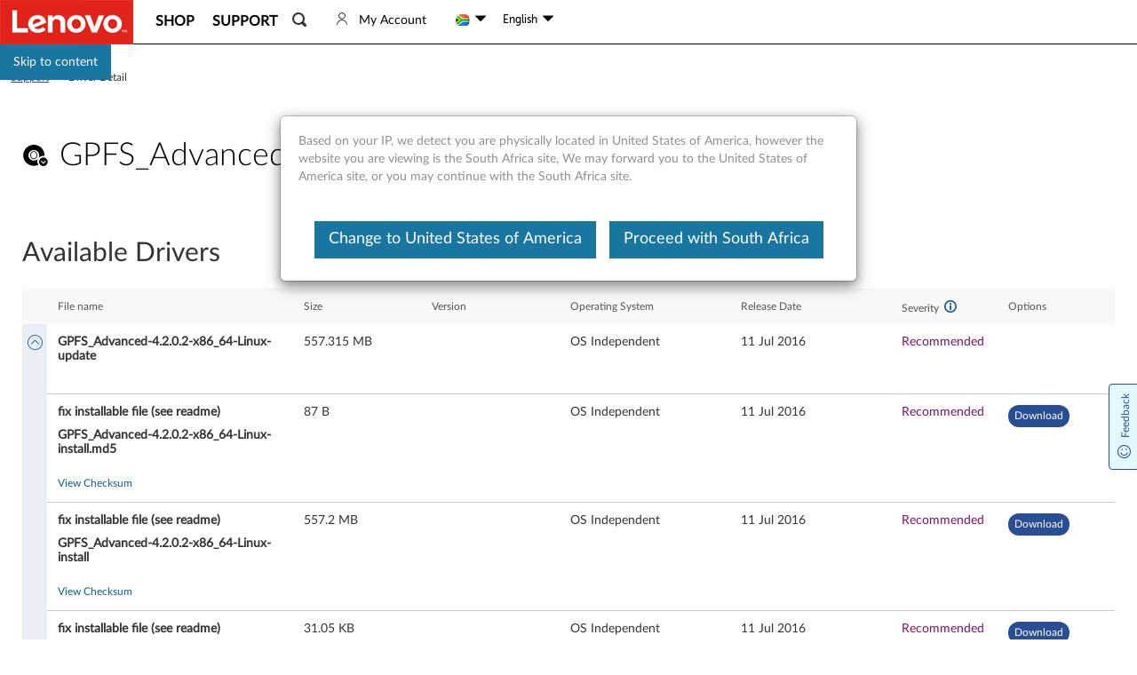

--- FILE ---
content_type: application/javascript; charset=utf-8
request_url: https://support.lenovo.com/esv4/standalone-driverdetail/app-da3b4e04.min.js
body_size: 62697
content:
!function(){var t,e,n,a,i,o,r,s,c,u={29385:function(t,e,n){"use strict";var a=n(78127),i=n(67491);n(85967);var o=(0,n(1001).Z)(i.Z,a.s,a.x,!1,null,"543aefc7",null);e.Z=o.exports},4812:function(t,e,n){"use strict";var a=n(87659),i=n(61511);n(54160);var o=(0,n(1001).Z)(i.Z,a.s,a.x,!1,null,"37887278",null);e.Z=o.exports},70579:function(t,e,n){"use strict";var a=n(1654),i=n(72127);n(93241);var o=(0,n(1001).Z)(i.Z,a.s,a.x,!1,null,"0666669e",null);e.Z=o.exports},55364:function(t,e,n){"use strict";var a=n(43111),i=n(57722);n(53324);var o=(0,n(1001).Z)(i.Z,a.s,a.x,!1,null,"1afac3d0",null);e.Z=o.exports},35655:function(t,e,n){"use strict";var a=n(30421),i=n(3327);n(44514);var o=(0,n(1001).Z)(i.Z,a.s,a.x,!1,null,null,null);e.Z=o.exports},48270:function(t,e,n){"use strict";var a=n(61889),i=n(22125);n(45645);var o=(0,n(1001).Z)(i.Z,a.s,a.x,!1,null,"47362a65",null);e.Z=o.exports},56187:function(t,e,n){"use strict";var a=n(38568),i=n(52870);n(5142);var o=(0,n(1001).Z)(i.Z,a.s,a.x,!1,null,"4b80034d",null);e.Z=o.exports},64981:function(t,e,n){"use strict";n.d(e,{Z:function(){return p}});var a=n(34628),i=n(82660),o=n(83157),r=n(60729);n(9653);var s=n(70655),c=n(54028),u=function(t){(0,o.Z)(n,t);var e=(0,r.Z)(n);function n(){return(0,a.Z)(this,n),e.apply(this,arguments)}return(0,i.Z)(n,[{key:"bindStyle",get:function(){var t=this.zIndex;if(!(t<=0))return{zIndex:t}}},{key:"handleClose",value:function(){this.$destroy(),this.$el.outerHTML=""}},{key:"noop",value:function(){}},{key:"handleClickConfirmBtn",value:function(){"function"==typeof this.confirmFn&&this.confirmFn(),this.handleClose()}},{key:"handleClickCancelBtn",value:function(){"function"==typeof this.cancelFn&&this.cancelFn(),this.handleClose()}}]),n}(c.w3);(0,s.gn)([(0,c.fI)({required:!0})],u.prototype,"title",void 0),(0,s.gn)([(0,c.fI)({required:!0})],u.prototype,"content",void 0),(0,s.gn)([(0,c.fI)({required:!1,default:"Confirm"})],u.prototype,"confirmText",void 0),(0,s.gn)([(0,c.fI)({required:!1,default:function(){return function(){}}})],u.prototype,"confirmFn",void 0),(0,s.gn)([(0,c.fI)({required:!1,default:function(){return function(){}}})],u.prototype,"cancelFn",void 0),(0,s.gn)([(0,c.fI)({type:Number,required:!1,default:-1})],u.prototype,"zIndex",void 0);var d=u=(0,s.gn)([c.wA],u),p=(0,n(1001).Z)(d,function(){var t=this,e=t._self._c;return t._self._setupProxy,e("div",{staticClass:"dow-generate-dialog",style:t.bindStyle,on:{click:t.handleClose}},[e("div",{staticClass:"dialog-container",on:{click:function(e){return e.stopPropagation(),t.noop.apply(null,arguments)}}},[e("div",{staticClass:"dialog-header"},[e("span",{staticClass:"dialog-header__title"},[t._v(t._s(t.title))]),e("span",{staticClass:"btn-close dialog-header__close-btn",on:{click:function(e){return e.preventDefault(),t.handleClickCancelBtn.apply(null,arguments)}}},[t._v("\xd7")])]),e("div",{staticClass:"dialog-body"},[e("span",{staticClass:"dialog-body__content"},[t._v(t._s(t.content))])]),e("div",{staticClass:"dialog-footer"},[e("button",{staticClass:"btn btn-default dialog-footer__confirm-btn",on:{click:function(e){return e.preventDefault(),t.handleClickConfirmBtn.apply(null,arguments)}}},[t._v(t._s(t.confirmText)+" ")])])])])},[],!1,null,"08378854",null).exports},69509:function(t,e,n){"use strict";n.d(e,{default:function(){return C}});var a=n(34628),i=n(82660),o=n(83157),r=n(60729);n(41539),n(78783),n(33948);var s=n(70655),c=n(54028),u=n(95441),d=n(7020),p=n.n(d),h=n(12611),v=n.n(h),f=n(34563),m=n(2050),g=new f.XA(function(){return(0,f.X3)(n.e(1120).then(n.bind(n,51120)),(0,m.gr)(g))}),y=function(t){(0,o.Z)(n,t);var e=(0,r.Z)(n);function n(){var t;return(0,a.Z)(this,n),t=e.apply(this,arguments),t.notices=[],t.fetching=!1,t}return(0,i.Z)(n,[{key:"isNoticesValid",get:function(){return Array.isArray(this.notices)&&this.notices.length>0}},{key:"init",value:function(){var t=this;return this.fetching=!0,(0,u.FT)({sn:this.productId,language:this.language}).then(function(e){var n=v().get(e,"data.data.Notices");return Array.isArray(n)&&n.length&&(t.notices=n),e}).finally(function(){t.fetching=!1})}},{key:"handleClick",value:function(){this.isNoticesValid&&!this.fetching&&(g.render({target:function(){return g.generateSlot().slot},entryData:{props:{notices:this.notices}}}),setTimeout(function(){$(".driver-important-notice-dialog .l-alert__close-btn").focus()},500))}},{key:"created",value:function(){this.productId&&this.init()}}]),n}(c.w3);(0,s.gn)([(0,c.fI)({required:!0})],y.prototype,"productId",void 0),(0,s.gn)([(0,c.fI)({required:!1,default:p().CultureUtility.getCurrentLanguage()})],y.prototype,"language",void 0);var S=y=(0,s.gn)([c.wA],y),C=(0,n(1001).Z)(S,function(){var t=this._self._c;return this._self._setupProxy,this.isNoticesValid?t("button",{staticClass:"driver-important-notice",attrs:{disabled:this.fetching,"aria-labelledby":"driver-important-notice__label"},on:{click:this.handleClick}},[t("span",{staticClass:"driver-important-notice__icon icon-star-bulb"}),t("span",{staticClass:"driver-important-notice__label",attrs:{id:"driver-important-notice__label"}},[this._v(this._s(this.t("important notice|Important notice")))])]):this._e()},[],!1,null,"63ccbe14",null).exports},6982:function(t,e,n){"use strict";n.d(e,{Z:function(){return Q}});var a,i,o=n(62689),r=n(33839),s=n(33639),c=n(34628),u=n(82660),d=n(83157),p=n(60729);n(41539),n(54747),n(26699),n(32023),n(68309),n(92222),n(57658),n(21249),n(40561);var h=n(70655),v=n(54028),f=n(7020),m=n.n(f),g=n(27361),y=n.n(g),S=n(42152),C=n.n(S),k=n(51414);n(57327),n(2707);var w=n(41953),b=n(12611),D=n.n(b),T=n(95441),P=function(t){(0,d.Z)(n,t);var e=(0,p.Z)(n);function n(){var t;return(0,c.Z)(this,n),t=e.apply(this,arguments),t.supersedeData=[],t.originSupersedeData=[],t.hasGetSuperseded=!1,t.supersedeError=!1,t.isLoadingSupersede=!1,t.currentGuid=y()(window,["config","product","Guid"],""),t.showDown=!1,t.sortType=-1,t}return(0,u.Z)(n,[{key:"expandSupersedeIconClass",get:function(){return["icon-driver cursor-pointer",this.showDown?"icon-s-up":"icon-s-down"]}},{key:"_nullInsteadBy",value:function(t){var e=arguments.length>1&&void 0!==arguments[1]?arguments[1]:"-";return t?(0,w.iT)(t,e):e}},{key:"getSupersede",value:function(t,e){this.showDown=!this.showDown,this.hasGetSuperseded||this.getSupersedeData(t)}},{key:"sortByVersion",value:function(t,e){return -1*t.localeCompare(e)}},{key:"sortByReleaseDate",value:function(t,e){return((null==e?void 0:e.Unix)||0)-((null==t?void 0:t.Unix)||0)}},{key:"getSupersedeData",value:function(t){var e=this;this.isLoadingSupersede=!0,(0,T._n)(t).then(function(t){t.body&&(e.hasGetSuperseded=!0,e.supersedeData=t.body.Supersedes.filter(function(t){return t.Version}),e.originSupersedeData=D().cloneDeep(e.supersedeData),e.supersedeData.length>1&&e.sortList(1))}).catch(function(t){e.hasGetSuperseded=!1,e.supersedeError=!0,console.error("Failed to get supersede information",t)}).finally(function(){e.isLoadingSupersede=!1})}},{key:"SupersedeReleaseDate",value:function(t){return t&&t.Unix?(0,w.sf)(t.Unix):""}},{key:"getSupersedesUrl",value:function(t){return t.IDs[0]?m().UrlUtility.getFullPath("/downloads/"+t.IDs[0]):m().UrlUtility.getFullPath("/downloads/"+t.Id)}},{key:"show",value:function(t){this.showDown=t}},{key:"sortList",value:function(t){this.sortType=t;var e=[];0==t&&(e=D().cloneDeep(this.originSupersedeData)),1==t&&(e=this.supersedeData.sort(function(t,e){var n,a;return((null==e?void 0:null===(n=e.ReleaseDate)||void 0===n?void 0:n.Unix)||0)-((null==t?void 0:null===(a=t.ReleaseDate)||void 0===a?void 0:a.Unix)||0)})),this.supersedeData=e}},{key:"clickVerison",value:function(){return!1}},{key:"mounted",value:function(){var t=this;w.FT.insertConfig({instance:this,judgeShownFn:function(){return t.showDown},hiddenCallback:function(){return t.show(!1)}})}},{key:"destroyed",value:function(){w.FT.offOne(this)}}]),n}(v.w3);(0,h.gn)([(0,v.fI)({type:String,required:!0})],P.prototype,"DocId",void 0),(0,h.gn)([(0,v.fI)({type:String,required:!0})],P.prototype,"version",void 0);var L=P=(0,h.gn)([v.wA],P),I=n(1001),E=(0,I.Z)(L,function(){var t=this,e=t._self._c;return t._self._setupProxy,e("div",{staticClass:"versionSupersedeBox"},[e("span",{staticClass:"version",on:{click:function(e){return e.stopPropagation(),t.clickVerison.apply(null,arguments)}}},[t._v(t._s(t._nullInsteadBy(t.version)))]),e("span",{class:t.expandSupersedeIconClass,on:{click:function(e){return e.stopPropagation(),t.getSupersede(t.DocId)}}}),e("div",{directives:[{name:"show",rawName:"v-show",value:t.showDown,expression:"showDown"}],staticClass:"version_suspend"},[e("div",{staticClass:"version_suspend_item"},[e("div",{staticClass:"version_suspend_left",on:{click:function(e){return e.stopPropagation(),t.sortList(0)}}},[t._v(t._s(t.t("version"))),e("i",{staticClass:"carrot-sort__icon lenovo-box-arrow-down",class:0!=t.sortType?"disabled":""})]),e("div",{staticClass:"version_suspend_right",on:{click:function(e){return e.stopPropagation(),t.sortList(1)}}},[t._v(t._s(t.t("released"))),e("i",{staticClass:"carrot-sort__icon lenovo-box-arrow-down",class:1!=t.sortType?"disabled":""})])]),e("div",{directives:[{name:"show",rawName:"v-show",value:t.isLoadingSupersede,expression:"isLoadingSupersede"}],staticClass:"l-vue-loading__container"},[e("img",{staticClass:"l-vue-loading__icon",attrs:{src:"/esv4/images/loading.gif",alt:"loading"}}),e("p",{staticClass:"l-vue-loading__text"},[t._v("loading..")])]),e("div",{directives:[{name:"show",rawName:"v-show",value:0==t.supersedeData.length&&!t.isLoadingSupersede,expression:"supersedeData.length==0 && !isLoadingSupersede"}],staticClass:"noSupersede"},[t._v(t._s(t.t("no other avaliable version|No other avaliable version")))]),t._l(t.supersedeData,function(n,a){return e("div",{key:a,staticClass:"version_suspend_item"},[e("div",{staticClass:"version_suspend_left"},[n.ProductGuid.includes(t.currentGuid)?e("a",{staticClass:"downloadable",attrs:{href:t.getSupersedesUrl(n)}},[t._v(t._s(n.Version))]):[e("span",{staticClass:"unDownloadable"},[t._v(t._s(n.Version))]),e("div",{staticClass:"question"},[e("span",{staticClass:"icon-l-question"}),e("p",[t._v(t._s(t.t("version not applicable for product|This version is not applicable for the product you selected.")))])])],0==a&&t.sortByVersion(t.version,n.Version)>0?e("i",[t._v("("+t._s(t.t("latest|latest"))+")")]):t._e()],2),e("div",{staticClass:"version_suspend_right"},[t._v(t._s(t.SupersedeReleaseDate(n.ReleaseDate)))])])}),t.supersedeError?e("span",{staticClass:"supersede-error"},[t._v(t._s(t.t("service busy|Service busy please try again later.")))]):t._e(),e("router-link",{attrs:{to:{name:"driverDetail",params:{id:t.DocId}}}},[e("span",{staticClass:"details"},[t._v(t._s(t.t("details")))])])],2)])},[],!1,null,"54d63048",null).exports,x=n(67278),A=n(79019);n(47042);var U=n(52003),R=n(50489);n(75505),n(87714),n(82801),n(1174);var B=n(48270),N=n(17437),Z=n(39071),O=n(25359),V=n(84627),M=n(41079),F=["data"];(i=a||(a={})).InWarranty="In-warranty",i.OutOfWarranty="Out-of-Warranty",i.SerialNumberRequired="Serial Number Required";var H=function(t){(0,d.Z)(n,t);var e=(0,p.Z)(n);function n(){var t;return(0,c.Z)(this,n),t=e.apply(this,arguments),t.allChecked=!1,t.tableData=[],t.sortStatus={version:{enabled:!1,status:M.f.desc,hidden:!1},released:{enabled:!0,status:M.f.desc,hidden:!1},size:{enabled:!1,status:M.f.desc,hidden:!1}},t.win=window,t.loggedIn=t.win.config.user.LoggedIn,t}return(0,u.Z)(n,[{key:"isLoggedIn",get:function(){return this.loggedIn}},{key:"showDcgTable",get:function(){return(0,x.mK)()}},{key:"sortByType",value:function(t){for(var e in this.sortStatus)if(this.sortStatus.hasOwnProperty(e)){var n=this.sortStatus[e],a=n.status==M.f.desc?M.f.asc:M.f.desc;t===e?(n.enabled?this.$set(n,"status",a):this.$set(n,"status",M.f.desc),this.$set(n,"enabled",!0)):(this.$set(n,"enabled",!1),this.$set(n,"status",M.f.desc)),this.sortTableData()}}},{key:"getClass",value:function(t){var e=this.sortStatus[t].enabled?"":"disabled";return["carrot-sort__icon",this.sortStatus[t].status===M.f.asc?"lenovo-box-arrow-up":"lenovo-box-arrow-down",e]}},{key:"sortTableData",value:function(){var t=this,e=this.tableData;this.sortStatus.version.enabled&&e.sort(function(e,n){return e.Version.localeCompare(n.Version)*(t.sortStatus.version.status===M.f.asc?1:-1)}),this.sortStatus.released.enabled&&e.sort(function(e,n){var a=y()(e,["Date","Unix"]),i=y()(n,["Date","Unix"]);return a&&i?(a-i)*(t.sortStatus.released.status===M.f.asc?1:-1):0}),this.sortStatus.size.enabled&&e.sort(function(e,n){var a=t.getDriverSize(e),i=t.getDriverSize(n);return a&&i?(a-i)*(t.sortStatus.size.status===M.f.asc?1:-1):0})}},{key:"getDriverSize",value:function(t){var e,n=0;return null===(e=t.children)||void 0===e||e.forEach(function(t){var e,a;null!==(e=t.Size)&&void 0!==e&&e.includes("MB")?n+=1024*parseFloat(t.Size):null!==(a=t.Size)&&void 0!==a&&a.includes("GB")?n+=1048576*parseFloat(t.Size):n+=parseFloat(t.Size)}),(!n||window.isNaN(n))&&(n=0),n}},{key:"isDefaultEmpty",get:function(){return!this.$slots.empty}},{key:"IsProductInWarranty",value:function(t){var e=y()(window,["ds_warranties","RemainingDays"],"")||"";return("undefined"==typeof ds_warranties?"undefined":(0,R.Z)(ds_warranties))==="object"&&null!=ds_warranties&&!!ds_warranties.Status||!!e&&e>0}},{key:"handleDownloadDriverChikdren",value:function(t,e){var n=t.URL;e.preventDefault();var a=y()(this,["data",0,"Category"],"");if("function"==typeof this.checkBeforeDownload)return this.checkBeforeDownload(n,a);(0,V.Scq)({fileName:n,fileType:a});var i=document.createElement("a");i.href=n,i.download=n,i.target="_blank",i.click(),i.remove()}},{key:"outOfWarranty",get:function(){var t=a.InWarranty;return this.isSerialExisted&&!(this.warranty.RemainingDays&&this.warranty.RemainingDays>=0)&&(t=a.OutOfWarranty),t==a.OutOfWarranty}},{key:"warranty",get:function(){return y()(window,"ds_warranties",null)}},{key:"isSerialExisted",get:function(){return!!this.sn}},{key:"sn",get:function(){return y()(window,"ds_warranties.Serial",null)}},{key:"IsProductFirmware",value:function(t){var e;return(null==t?void 0:null===(e=t.Category)||void 0===e?void 0:e.ID)==="0234DE3F-095F-4B1E-8CEA-D8B271BD1DBB"}},{key:"HasLoginLock",value:function(t){return t.RequireLogin&&!m().AccountAuthentication.isLogin()}},{key:"HasEosLock",value:function(t){if((0,x.mK)()&&this.hasEosLock){var e=this.IsProductInWarranty(t);return!(!this.IsProductFirmware(t)&&e)}return!1}},{key:"mounted",value:function(){}},{key:"HasWarrantyLock",value:function(t){return t.InWarranty&&!this.IsProductInWarranty(t)}},{key:"HasRestrictLock",value:function(t){var e=this.restrictCountryList;return!(!Array.isArray(e)||this.IsProductInWarranty(t))&&(0,x.mK)()&&-1!==e.indexOf(m().CultureUtility.getCurrentCountry())}},{key:"GetCurrentSN",get:function(){return y()(window,["config","product","Serial"],"")||""}},{key:"IsPnCheckUnLock",get:function(){var t=!1;if("undefined"==typeof Cookies)return t;var e=Cookies.get("PNIsNormal");if(e){var n=decodeURIComponent(escape(window.atob(e))),a=n.split("|")[0],i=n.split("|")[1],o=(this.GetCurrentSN||"").toUpperCase()==a.toUpperCase();0>window.location.href.toUpperCase().indexOf("/PRODUCTS")&&(o=!0),o&&"true"==i&&(t=!0)}return t}},{key:"HasPNCheckLock",value:function(t){return t.PNCheck&&!this.IsPnCheckUnLock}},{key:"HasBrocadeLock",value:function(t){var e=!!t.Brocade,n=!1;try{n=(0,w.H9)(m().Common.getProductId())}catch(t){}return!!(0,w.qk)()&&!!e&&!n||e&&n&&(null==y()(window,"config.product.Serial","")||!m().AccountAuthentication.isLogin())}},{key:"HasAnyLock",value:function(t){return this.HasBrocadeLock(t)||this.HasWarrantyLock(t)||this.HasPNCheckLock(t)||this.HasRestrictLock(t)||this.HasLoginLock(t)||this.HasEosLock(t)}},{key:"status",value:function(t,e){return!(this.HasRestrictLock(e)&&(0,O.xf)(t.URL))&&this.HasAnyLock(e)?(this.$set(e,"locked",!0),Z.Td.locked):Z.Td.download}},{key:"handleSelectChangeCallBack",value:function(){if("function"==typeof this.selectChangeCallBack){var t,e=null===(t=this.tableData)||void 0===t?void 0:t.filter(function(t){var e,n=!1;return t.children&&(n=null===(e=t.children)||void 0===e?void 0:e.some(function(t){return!0===t.checked})),!0===t.checked||n});this.selectChangeCallBack(e,this.tableData)}}},{key:"listenRowCheckBoxChange",value:function(t){var e,n,a=this;this.allChecked=null===(n=this.tableData)||void 0===n?void 0:n.every(function(t){return!0===t.checked}),null!=t&&t.children&&(null==t||null===(e=t.children)||void 0===e||e.forEach(function(e){e.disabled||a.$set(e,"checked",t.checked)})),this.handleSelectChangeCallBack()}},{key:"listenAllCheckboxChange",value:function(){var t,e=this;this.tableData=null===(t=this.tableData)||void 0===t?void 0:t.map(function(t){if(t.disabled)return t;if(e.$set(t,"checked",e.allChecked),t.children){var n;null==t||null===(n=t.children)||void 0===n||n.forEach(function(t){e.$set(t,"checked",e.allChecked)})}return t}),this.handleSelectChangeCallBack()}},{key:"listenRowChildrenCheckBoxChange",value:function(t){var e,n;this.$set(t,"checked",null===(e=t.children)||void 0===e?void 0:e.every(function(t){return!0===t.checked})),this.allChecked=null===(n=this.tableData)||void 0===n?void 0:n.every(function(t){return!0===t.checked}),this.handleSelectChangeCallBack()}},{key:"toggleChildren",value:function(t){this.$set(t,"showChildren",!t.showChildren)}},{key:"tableHeaderClick",value:function(t){(0,x.mK)()||this.$set(t,"showChildren",!t.showChildren)}},{key:"handleRenderFunction",value:function(t){var e=(0,w.O1)(6),n=(0,r.Z)({data:{}},null==t?void 0:t.options),a=n.data,i=void 0===a?{}:a,o=(0,U.Z)(n,F),s=v.w3.compile("<div>".concat(null==t?void 0:t.templateString,"</div>"));return this.$nextTick(function(){var t=document.getElementById(e);t&&new v.w3((0,r.Z)((0,r.Z)({data:function(){return(0,r.Z)({},i)}},o),{},{render:s.render,staticRenderFns:s.staticRenderFns})).$mount(t)}),'<span id="'.concat(e,'"></span>')}},{key:"handleFilterDriverList",value:function(){var t=this;this.tableData=D().cloneDeep(this.data),this.allChecked=this.data.every(function(t){return!0===t.checked}),this.sortTableData(),this.tableData.forEach(function(e,n){e.checked&&e.children&&e.children.forEach(function(e){t.$set(e,"checked",!0)}),t.showDcgTable?0===n&&t.$set(e,"showChildren",!0):n<=2&&t.$set(e,"showChildren",!0)})}}]),n}(v.w3);(0,h.gn)([(0,v.fI)({required:!0,default:[]})],H.prototype,"cloumns",void 0),(0,h.gn)([(0,v.fI)({required:!0,default:[]})],H.prototype,"data",void 0),(0,h.gn)([(0,v.fI)({required:!1,default:!1})],H.prototype,"checkbox",void 0),(0,h.gn)([(0,v.fI)({required:!1,default:!1})],H.prototype,"allCheckbox",void 0),(0,h.gn)([(0,v.fI)({required:!1})],H.prototype,"selectChangeCallBack",void 0),(0,h.gn)([(0,v.fI)({required:!1,default:[]})],H.prototype,"checkBeforeDownload",void 0),(0,h.gn)([(0,v.fI)({required:!1}),(0,v.DF)()],H.prototype,"restrictCountryList",void 0),(0,h.gn)([k.ZM],H.prototype,"hasEosLock",void 0),(0,h.gn)([k.mm],H.prototype,"setHasEosLock",void 0),(0,h.gn)([(0,v.RL)("data",{immediate:!0})],H.prototype,"handleFilterDriverList",null);var W=H=(0,h.gn)([(0,v.wA)({components:{Tooltip:B.Z,DownLoadIconWarpper:N.Z}})],H),q=(0,I.Z)(W,function(){var t=this,e=t._self._c;return t._self._setupProxy,e("div",{staticClass:"simple-table-warpper",attrs:{"aria-label":t.t("driver update table|Driver Update Table")}},[e("div",{staticClass:"simple-table-head"},[e("div",{staticClass:"table-all-checkbox"},[t.checkbox&&t.allCheckbox?e("div",{staticClass:"table-head-title"},[e("input",{directives:[{name:"model",rawName:"v-model",value:t.allChecked,expression:"allChecked"}],attrs:{type:"checkbox","aria-label":t.t("select all|Select All")},domProps:{checked:Array.isArray(t.allChecked)?t._i(t.allChecked,null)>-1:t.allChecked},on:{change:[function(e){var n=t.allChecked,a=e.target,i=!!a.checked;if(Array.isArray(n)){var o=t._i(n,null);a.checked?o<0&&(t.allChecked=n.concat([null])):o>-1&&(t.allChecked=n.slice(0,o).concat(n.slice(o+1)))}else t.allChecked=i},t.listenAllCheckboxChange]}})]):t._e()]),e("div",{staticClass:"table-head-title-warpper"},t._l(t.cloumns,function(n){return e("div",{key:n.key,class:n.width?"table-head-width-item":"table-head-item",style:{width:n.width||"auto"},attrs:{"data-key":n.key}},[e("div",{staticClass:"table-head-title"},[e("span",[t._v(" "+t._s(n.title))]),n.tooltip?e("Tooltip",{attrs:{width:n.tooltip.width,background:n.tooltip.background,position:n.tooltip.position,title:n.tooltip.title},scopedSlots:t._u([{key:"title",fn:function(){return[e("div",{domProps:{innerHTML:t._s(n.tooltip.title)}})]},proxy:!0}],null,!0)},[e("span",{staticClass:"table-head-icon-tooltip",attrs:{role:"button",tabindex:"0","aria-label":t.t("update type")}})]):t._e(),n.sortName&&t.tableData.length>1?e("i",{staticClass:"carrot-sort__icon",class:t.getClass(n.sortName),attrs:{tabindex:"0",role:"button","aria-label":"sort by "+n.title},on:{keydown:[function(e){return!e.type.indexOf("key")&&t._k(e.keyCode,"enter",13,e.key,"Enter")?null:t.sortByType(n.sortName)},function(e){return!e.type.indexOf("key")&&t._k(e.keyCode,"space",32,e.key,[" ","Spacebar"])?null:(e.preventDefault(),t.sortByType(n.sortName))}],click:function(e){return t.sortByType(n.sortName)}}}):t._e()],1)])}),0)]),t.tableData&&t.tableData.length?t._l(t.tableData,function(n,a){var i;return e("div",{key:n.id||a,staticClass:"simple-table-body",class:[null!=n&&null!==(i=n.children)&&void 0!==i&&i.length&&null!=n&&n.showChildren?"active":"",t.showDcgTable?"simple-table-body-dcg":""]},[e("div",{staticClass:"table-row-warpper"},[t.showDcgTable?t._e():e("div",{staticClass:"table-row-head-operation table-body-content table-row-toggle",on:{click:function(e){return t.toggleChildren(n)}}},[t.checkbox?e("input",{directives:[{name:"model",rawName:"v-model",value:n.checked,expression:"itemData.checked"}],attrs:{type:"checkbox",disabled:n.disabled||n.locked},domProps:{checked:Array.isArray(n.checked)?t._i(n.checked,null)>-1:n.checked},on:{change:[function(e){var a=n.checked,i=e.target,o=!!i.checked;if(Array.isArray(a)){var r=t._i(a,null);i.checked?r<0&&t.$set(n,"checked",a.concat([null])):r>-1&&t.$set(n,"checked",a.slice(0,r).concat(a.slice(r+1)))}else t.$set(n,"checked",o)},function(e){return t.listenRowCheckBoxChange(n,e.target.checked)}]}}):t._e(),n.children&&n.children.length?e("button",{staticClass:"show-or-hide-children",attrs:{"aria-label":n.showChildren?t.t("hide"):t.t("show")}},[n.showChildren?e("span",{staticClass:"hide-icon"}):e("span",{staticClass:"show-icon"})]):t._e()]),e("div",{staticClass:"simple-table-dataRow-warpper"},[e("div",{staticClass:"table-header clickAble",on:{click:function(e){return t.tableHeaderClick(n)}}},[e("div",{staticClass:"simple-table-dataRow"},t._l(t.cloumns,function(a){var i,o,r;return e("div",{key:a.title,class:a.width?"table-body-width-item":"table-body-item",style:{width:a.width||"auto","justify-content":"DetailsLink"==a.key?"end":"initial"}},[e("div",{staticClass:"table-body-content"},["function"==typeof a.render?e("div",{domProps:{innerHTML:t._s(t.handleRenderFunction(a.render(n[a.key],n)))}}):"Title"===a.key&&t.isLoggedIn&&(null==n?void 0:null===(i=n.Audiences)||void 0===i?void 0:i.indexOf("ANONYMOUS"))<0&&((null==n?void 0:null===(o=n.Audiences)||void 0===o?void 0:o.indexOf("CALL_CENTER"))>-1||(null==n?void 0:null===(r=n.Audiences)||void 0===r?void 0:r.indexOf("SERVICE_PROVIDER"))>-1)?e("span",[e("img",{staticClass:"lock-img",attrs:{src:"/esv4/images/lock_icon.png"}}),t._v(" "+t._s(n[a.key])+" ")]):e("span",{domProps:{innerHTML:t._s(n[a.key])}},[t._v(" "+t._s(n[a.key])+" ")])])])}),0),n.descriptionConifg?e("div",{staticClass:"table-body-description"},[e("p",{staticClass:"table-body-description-text",domProps:{innerHTML:t._s(t.handleRenderFunction({templateString:n.descriptionConifg.templateString,options:n.descriptionConifg.options}))}})]):t._e()]),t.showDcgTable?e("div",{staticClass:"table-toggle-children-button",on:{click:function(e){return t.toggleChildren(n)}}},[e("span",{attrs:{t:"view download files|View download files"}}),e("span",{class:["icon-s-down",{rotate:n.showChildren}]})]):t._e(),e("div",{directives:[{name:"show",rawName:"v-show",value:n.children&&n.showChildren,expression:"itemData.children && itemData.showChildren"}],staticClass:"table-body-children-warpper",attrs:{"aria-hidden":"false"}},t._l(n.children,function(a,i){return e("div",{key:a.id||i,staticClass:"table-children-row-warpper",class:a.checked?"simple-table-body-checked":""},[e("div",{staticClass:"simple-table-dataRow-warpper"},[e("div",{staticClass:"simple-table-dataRow"},[t._l(t.cloumns,function(n,i){return a.DetailsLink||"DetailsLink"!=n.key?e("div",{key:n.title,class:n.width?"table-body-width-item":"table-body-item",style:{width:0===i?"calc(".concat(n.width," - 40px)")||0:n.width||"auto"}},[e("div",{staticClass:"table-body-content"},["function"==typeof n.render?e("div",{domProps:{innerHTML:t._s(t.handleRenderFunction(n.render(a[n.key],a)))}}):e("span",{domProps:{innerHTML:t._s(a[n.key])}},[t._v(" "+t._s(a[n.key])+" ")])])]):t._e()}),e("div",{staticClass:"table-body-width-item table-row-head-operation",staticStyle:{width:"11%","justify-content":"end","align-items":"flex-start","flex-direction":"inherit"}},[a.URL&&"locked"!==t.status(a,n)?e("div",{staticClass:"table-body-content download-tooltip"},[a.URL?e("a",{staticClass:"table-downloads-button",attrs:{href:a.URL,"aria-label":t.t("download|Download")},on:{click:function(e){return t.handleDownloadDriverChikdren(a,e)}}},[t._v(t._s(t.t("download|Download"))+" ")]):t._e()]):e("div",{staticClass:"table-body-content"},[e("DownLoadIconWarpper",{attrs:{fileData:a,tileData:n}})],1)])],2)]),a.descriptionConifg?e("div",{staticClass:"table-children-description"},[e("p",{staticClass:"table-body-description-text",domProps:{innerHTML:t._s(t.handleRenderFunction({templateString:a.descriptionConifg.templateString,options:a.descriptionConifg.options}))}})]):t._e()])}),0)])])])}):e("div",{staticClass:"simple-table-empty",attrs:{role:"alert"}},[t.isDefaultEmpty?e("div",{staticClass:"simple-table-empty-default"},[t._v(" "+t._s(t.t("there is no data|There is no data"))+" ")]):t._e(),t._t("empty",null,{else:""})],2)],2)},[],!1,null,"de318eea",null).exports,G=n(55364),z=n(8575),j=f.Translator.translate,Y="";function K(t){if("string"==typeof t)switch(t.toLowerCase()){case"recommended":return(0,x.mK)()?j("suggested|Suggested"):j("recommended|Recommended");case"optional":return(0,x.mK)()?j("initial release|Initial Release"):j("optional|Optional");case"critical":return j("critical|Critical")}return t}var J=function(t){(0,d.Z)(n,t);var e=(0,p.Z)(n);function n(){var t;return(0,c.Z)(this,n),t=e.apply(this,arguments),t.win=window,t.loggedIn=t.win.config.user.LoggedIn,t.driverCloumns=[{title:t.t("file name|File Name"),key:"Title"},{title:t.t("size|Size"),key:"Size",width:"12%",sortName:"size",render:function(t,e){var n;if(null!==(n=e.children)&&void 0!==n&&n.length){var a,i=0;return null===(a=e.children)||void 0===a||a.forEach(function(t){var e,n;null!==(e=t.Size)&&void 0!==e&&e.includes("MB")?i+=1024*parseFloat(t.Size):null!==(n=t.Size)&&void 0!==n&&n.includes("GB")?i+=1048576*parseFloat(t.Size):i+=parseFloat(t.Size)}),(!i||window.isNaN(i))&&(i=0),{templateString:(0,w.fS)(i),options:{}}}return{templateString:t||"0 KB",options:{}}}},{title:t.t("version|Version"),key:"Version",width:"13%",sortName:"version",render:function(e,n){var a;return e&&null!=n&&n.DocId&&(0,x.mK)()&&(null===(a=t.$route)||void 0===a?void 0:a.name)=="componentDowList"?{templateString:'<suspendDropDown version="'.concat(e,'" DocId="').concat(n.DocId,'"></suspendDropDown>'),options:{components:{suspendDropDown:E},router:A.Z}}:{templateString:'<span class="table-version">'.concat(e,"</span>"),options:{}}}},{title:t.t("release date|Release Date"),key:"Date",width:"15%",sortName:"released",render:function(e,n){return{templateString:(0,w.iT)(t.calcFileReleaseDate(n)),options:{}}}},{title:t.t("severity|Severity"),key:"Severity",width:"120px",tooltip:{title:'\n      <h5 class="tooltip-title-bottom-border">'.concat(j("update type|Update Type"),'</h5>\n      <p class="tooltip-title-text">\n        <span class="tooltip-title-text-name">').concat(j("critical"),"</span>: <span>").concat(j("critical desc|Update can prevent significant problems, major malfunctions, hardware failure, or data corruption. "),' </span>\n      </p>\n      <p class="tooltip-title-text">\n        <span class="tooltip-title-text-name">').concat(K("recommended"),"</span>: <span>").concat(j("recommended desc|Driver updates keep your computer running at optimal performance."),' </span>\n      </p>\n      <p class="tooltip-title-text">\n        <span class="tooltip-title-text-name">').concat(K("optional"),"</span>: <span>").concat(j("optional desc|Optional updates are not required for the system, but may be useful when resolving issues.")," </span>\n      </p>\n      "),width:"360px",position:"bottomRight",background:"#fff"},render:function(t){var e=K((null==t?void 0:t.toLowerCase())||" ");return{templateString:'<span class="severity-'.concat(e.toLowerCase(),'-color">').concat(e,"</span>"),options:{}}}}],t.detailCloumn=[{title:t.t("options|Options"),width:"11%",key:"DetailsLink",render:function(e,n){var a,i="";return e&&e[0]?{templateString:i=(null===(a=t.$route)||void 0===a?void 0:a.name)==="three-steps"?'<div class="details-tooltip"><a target="_blank" :href="driverDetailsLink" aria-label="t(\'details|Details\')" class="details" t="details|Details">{{t(\'details|Details\')}}</a><span class="details-tooltip-text">{{t(\'view driver details|View Driver Details\')}}</span></div>':'<div class="details-tooltip"><a v-if="item.RedirectCode && item.RedirectTo && (item.RedirectCode == \'301\' || item.RedirectCode == \'302\') && item.RedirectTo !=\'\'" name="redirectOtherDs" :href="\'../downloads/\' + item.RedirectTo.toLowerCase()" class="details" t="details|Details" aria-label="t(\'details|Details\')">{{t(\'details|Details\')}}</a>\n          <a v-else @click.prevent="goToDetail(id, item.Category)" :href="newTabUrl(id, item.Category)" class="details" t="details|Details" aria-label="t(\'details|Details\')">{{t(\'details|Details\')}</a><span class="details-tooltip-text">{{t(\'view driver details|View Driver Details\')}}</span></div>',options:{data:{driverDetailsLink:l.UrlUtility.getFullPath("/products/".concat(window.config.product.ID.toLowerCase(),"/downloads/").concat(e[0],"?category=").concat(encodeURIComponent(n.Category))),id:e[0].toLowerCase(),item:n},router:A.Z,methods:{goToDetail:function(t,e){var n={id:t};"category"==Y&&(n.detailPageSources="category"),this.$router.push({name:"driverDetail",params:n,query:{category:e}})},newTabUrl:function(t,e){var n={id:t};return"category"==Y&&(n.detailPageSources="category"),this.$router.resolve({name:"driverDetail",params:n,query:{category:e}}).href}}}}:{templateString:i,options:{}}}}],t.osCloumn={title:t.t("operating system|Operating System"),width:"16%",key:"OperatingSystemKeys",render:function(t,e){var n="";if(t){var a,i=(0,s.Z)(t);try{for(i.s();!(a=i.n()).done;){var o=a.value;n+="<p>".concat(o,"<p>")}}catch(t){i.e(t)}finally{i.f()}}return{templateString:n,options:{}}}},t.fileNameCloumn={title:t.t("file name|File Name"),key:"Title",render:function(e,n){var a,i,o,r='<p class="showFileName">'.concat(e,"</p>");if(t.isLoggedIn&&(null==n?void 0:null===(a=n.Audiences)||void 0===a?void 0:a.indexOf("ANONYMOUS"))<0&&((null==n?void 0:null===(i=n.Audiences)||void 0===i?void 0:i.indexOf("CALL_CENTER"))>-1||(null==n?void 0:null===(o=n.Audiences)||void 0===o?void 0:o.indexOf("SERVICE_PROVIDER"))>-1)&&(r='<p class="showFileName flex-div"><span><img class="lock-img" src="/esv4/images/lock_icon.png"/></span><span>'.concat(e,"</span></p>")),n.URL){var s=z.parse(n.URL).pathname,c=s?s.split("/").pop():"-";r+='<p class="showFileName">'.concat(c,"</p>")}return{templateString:r,options:{}}}},t.detailPageDownloadCloumn=[{title:t.t("options|Options"),width:"11%",key:"DetailsLink",render:function(t,e){return{templateString:"",options:{}}}}],t}return(0,u.Z)(n,[{key:"isLoggedIn",get:function(){return this.loggedIn}},{key:"handleDriverLiStToTableData",get:function(){var t;return null===(t=this.driverList)||void 0===t?void 0:t.map(function(t,e){var n,a,i,o,s,c,u,d;return(0,r.Z)((0,r.Z)({},t),{},{id:t.DocId,Version:(null==t?void 0:null===(n=t.SummaryInfo)||void 0===n?void 0:n.Version)||(null!=t&&t.Files?null==t?void 0:null===(a=t.Files[0])||void 0===a?void 0:a.Version:""),Severity:(null==t?void 0:null===(i=t.SummaryInfo)||void 0===i?void 0:i.Priority)||(null!=t&&t.Files?null==t?void 0:null===(o=t.Files[0])||void 0===o?void 0:o.Priority:""),children:null==t?void 0:null===(s=t.Files)||void 0===s?void 0:s.map(function(e){return e.Title=e.Name,e.descriptionConifg={templateString:'<div> \n              <button class="view-checksum-link" t="view checksum|View Checksum" :aria-label="t(\'view checksum|View Checksum\')" aria-haspopup="dialog" :aria-controls="showChecksum ? \'view-checksum-content-diagnostic\' : null" :aria-expanded="showChecksum" @click="handleChangeViewChecksum">{{t(\'view checksum|View Checksum\')}}</button> \n              <div v-show="showChecksum" class="view-checksum-content-diagnostic" id="view-checksum-content-diagnostic" role="dialog" aria-modal="true" aria-labelledby="dialogTitle" aria-describedby="dialogDesc" v-focustrap>\n                <div class="checksum-content-warpper">\n                  <div class="checksum-content">\n                    <h3 class="checksum-content-head">\n                      <span t="checksum|Checksum" id="dialogTitle">{{t(\'checksum|Checksum\')}}</span> <button ref="checksum-close-icon" :aria-label="t(\'close\')" class="checksum-close-icon" @click="handleChangeViewChecksum"></button>\n                    </h3>\n                    <p id="dialogDesc" class="checksum-desc" t="checksum desc|Checksum is a digit representing the sum of the digits in an instance of digital data, it’s used to check whether errors have occurred in transmission or storage."></p>\n                    <p>\n                      <span class="checksum-code-name">SHA256</span> \n                      <span class="checksum-code-text">{{SHA256}}</span> \n                      <button @click="copySHA256" data-clipboard-action="copy" class="checksum-code-copy-warpper" :aria-label="sha256Copyed ? t(\'copied|Copied\') : t(\'copy|Copy\')" @keyup.space.stop.prevent="copySHA256" @keyup.enter.stop.prevent="copySHA256">\n                        <span class="checksum-code-copy-icon"></span>\n                        <span class="hover-tooltip" :class="sha256Copyed ? \'copyed-tooltip\' : \'\'" :t="sha256Copyed ? \'copied|Copied\' : \'copy|Copy\'">{{sha256Copyed ? t(\'copied|Copied\') : t(\'copy|Copy\')}}</span>\n                      </button>\n                    </p>\n                    <p>\n                      <span class="checksum-code-name">SHA1</span> \n                      <span class="checksum-code-text">{{SHA1}}</span> \n                      <button @click="copySHA1" data-clipboard-action="copy" class="checksum-code-copy-warpper" :aria-label="sha1Copyed ? t(\'copied|Copied\') : t(\'copy|Copy\')" @keyup.space.stop.prevent="copySHA1" @keyup.enter.stop.prevent="copySHA1">\n                        <span class="checksum-code-copy-icon"></span>\n                        <span class="hover-tooltip" :class="sha1Copyed ? \'copyed-tooltip\' : \'\'" :t="sha1Copyed ? \'copied|Copied\' : \'copy|Copy\'">\n                        {{sha1Copyed ? t(\'copied|Copied\') : t(\'copy|Copy\')}}\n                        </span>\n                      </button>\n                    </p>\n                    <p>\n                      <span class="checksum-code-name">MD5</span> \n                      <span class="checksum-code-text">{{MD5}}</span> \n                      <button @click="copyMD5" data-clipboard-action="copy" class="checksum-code-copy-warpper" :aria-label="md5Copyed ? t(\'copied|Copied\') : t(\'copy|Copy\')" @keyup.space.stop.prevent="copyMD5" @keyup.enter.stop.prevent="copyMD5">\n                        <span class="checksum-code-copy-icon"></span>\n                        <span class="hover-tooltip" :class="md5Copyed ? \'copyed-tooltip\' : \'\'" :t="md5Copyed ? \'copied|Copied\' : \'copy|Copy\'">\n                        {{md5Copyed ? t(\'copied|Copied\') : t(\'copy|Copy\')}}\n                        </span>\n                      </button>\n                    </p>\n                    <div class="checksum-button-warpper" data-clipboard-action="copy">\n                      <Button @click="copyAllChecksum" :aria-label="t(\'copy all|Copy All\')" @keyup.space.stop.prevent="copyAllChecksum" @keyup.enter.stop.prevent="copyAllChecksum">\n                        <span t="copy all|Copy All">{{t(\'copy all|Copy All\')}}</span>\n                      </Button>\n                    </div>\n                  </div>\n                </div>\n              </div>\n            </div>',options:{data:{MD5:e.MD5,SHA1:e.SHA1,SHA256:e.SHA256,showChecksum:!1,sha256Copyed:!1,sha1Copyed:!1,md5Copyed:!1},methods:{handleChangeViewChecksum:function(){var t=this;this.showChecksum=!this.showChecksum,this.showChecksum?this.$nextTick(function(){var e=t.$refs["checksum-close-icon"];e&&e.focus()}):this.$nextTick(function(){var e=t.$el.querySelector(".view-checksum-link");e&&e.focus()}),(0,V.MlV)()},handlecopyedTooltip:function(t){var e=this;this[t]=!0,setTimeout(function(){e[t]=!1},3e3)},copyAllChecksum:function(){var t=this;this.handlecopyedTooltip("sha256Copyed"),this.handlecopyedTooltip("sha1Copyed"),this.handlecopyedTooltip("md5Copyed"),new(C())(".checksum-button-warpper",{text:function(){return"SHA256: ".concat(t.SHA256,"\nSHA1: ").concat(t.SHA1,"\nMD5: ").concat(t.MD5)}}),(0,V.diI)()},copySHA256:function(){var t=this;this.handlecopyedTooltip("sha256Copyed"),new(C())(".checksum-code-copy-icon",{text:function(){return t.SHA256}}),(0,V.diI)()},copySHA1:function(){var t=this;this.handlecopyedTooltip("sha1Copyed"),new(C())(".checksum-code-copy-icon",{text:function(){return t.SHA1}}),(0,V.diI)()},copyMD5:function(){var t=this;this.handlecopyedTooltip("md5Copyed"),new(C())(".checksum-code-copy-icon",{text:function(){return t.MD5}}),(0,V.diI)()}},components:{Button:G.Z}}},e.Severity=e.Priority,e.DetailsLink="",e.RedirectCode=t.RedirectCode,e.RedirectTo=t.RedirectTo,e}),descriptionConifg:!0===t.Highlight?{templateString:'\n                <div class="manual-update-parent-important-desc">\n                  <a :title=\'descImportantTooltip\'><span class="important-desc-icon"></span></a><span>'.concat(t.Summary||"","</span>\n                </div>\n              "),options:{data:{descImportantTooltip:l.Translator.translate("this is important information|This is important information")}}}:{templateString:'<div class="manual-update-parent-desc">'.concat(t.Summary||"","</div>")},Title:t.Title,Date:t.Date,Size:t.Size,Released:t.Released,DetailsLink:t.ID,Audiences:null==t?void 0:null===(c=t.Audiences)||void 0===c?void 0:c.map(function(t){return null==t?void 0:t.Id}),Category:null==t?void 0:null===(u=t.Category)||void 0===u?void 0:u.Name,checked:t.checked,disabled:!t.Files||null===(d=t.Files)||void 0===d||!d.length})})}},{key:"calcFileReleaseDate",value:function(t){var e=y()(t,["Date","Unix"]);return e?(0,w.sf)(e):null}},{key:"selectDriver",value:function(t,e){"function"==typeof this.selectChangeCallBack&&this.selectChangeCallBack(t,e)}},{key:"mounted",value:function(){var t,e,n,a,i;(null===(t=this.$route)||void 0===t?void 0:t.name)=="automatic-driver-update"||(null===(e=this.$route)||void 0===e?void 0:e.name)=="componentDowList"||(null===(n=this.$route)||void 0===n?void 0:n.name)==="three-steps"||(null===(a=this.$route)||void 0===a?void 0:a.name)==="category"?this.driverCloumns=[].concat((0,o.Z)(this.driverCloumns),(0,o.Z)(this.detailCloumn)):(this.driverCloumns.splice(3,0,this.osCloumn),this.driverCloumns.splice(0,1,this.fileNameCloumn),this.driverCloumns=[].concat((0,o.Z)(this.driverCloumns),(0,o.Z)(this.detailPageDownloadCloumn))),Y=(null===(i=this.$route)||void 0===i?void 0:i.name)==="category"?"category":""}}]),n}(v.w3);(0,h.gn)([k.ZM],J.prototype,"restrictCountryList",void 0),(0,h.gn)([(0,v.fI)({required:!0,default:[]})],J.prototype,"driverList",void 0),(0,h.gn)([(0,v.fI)({required:!1,default:function(){return[]}})],J.prototype,"selectChangeCallBack",void 0),(0,h.gn)([(0,v.fI)({required:!1,default:function(){return[]}})],J.prototype,"checkBeforeDownload",void 0);var X=J=(0,h.gn)([(0,v.wA)({components:{Table:q}})],J),Q=(0,I.Z)(X,function(){var t=this._self._c;return this._self._setupProxy,t("Table",{attrs:{cloumns:this.driverCloumns,data:this.handleDriverLiStToTableData,checkbox:!1,selectChangeCallBack:this.selectDriver,restrictCountryList:this.restrictCountryList,checkBeforeDownload:this.checkBeforeDownload}})},[],!1,null,"e709f36a",null).exports},17437:function(t,e,n){"use strict";var a=n(59986),i=n(99925);n(84543);var o=(0,n(1001).Z)(i.Z,a.s,a.x,!1,null,"314f6af4",null);e.Z=o.exports},51786:function(t,e,n){"use strict";n.r(e),n.d(e,{default:function(){return eS}});var a,i,o,r,s=n(34628),c=n(82660),u=n(83157),d=n(60729);n(74916),n(15306),n(57658),n(68309),n(26699),n(32023),n(41539);var p=n(70655),h=n(54028),v=n(51414),f=n(33839),m=n(62689),g=n(48392),y=n(79904);n(92222),n(73210),n(39714),n(54747),n(57327),n(69826),n(21249),n(38862),n(69600),n(40561),n(2707);var S=n(53219),C=n.n(S),k=n(7020),w=n.n(k),b=n(47467),D=n.n(b),T=n(691),P=n(45114),L=n(5218),I=n(7297),E=n(64971),x=n(19938),A=n(23336),U=n.n(A),R=(0,v.uD)("scanStore"),B=function(t){(0,u.Z)(n,t);var e=(0,d.Z)(n);function n(){return(0,s.Z)(this,n),e.apply(this,arguments)}return(0,c.Z)(n,[{key:"scanProgressLength",get:function(){return this.scanStatus===T.T.ScanFailed?"100%":this.scanProgress+"%"}},{key:"scanProgressStatus",get:function(){return this.scanStatus===T.T.Scanning||this.scanStatus===T.T.Completed?x.DR.ACTIVE:this.scanStatus===T.T.ScanFailed?x.DR.ERROR:""}},{key:"scanProgressContent",get:function(){return this.scanStatus===T.T.ScanFailed||"No"===this.adupData.Confirmation?this.t("adup scan failed|#Scan Failed"):100===this.scanProgress&&this.adupData||this.scanStatus===T.T.Completed&&"No"!==this.adupData.Confirmation?this.t("finish scanning|#Scan completed"):this.t("scanning|Scanning")+" "+this.scanProgress+"%"}},{key:"stepChecker2AnnotationStatus",get:function(){return this.isSelectDriverCheckerAnnotationWithLine?x.DR.ACTIVE:x.DR.NORMAL}},{key:"updateProgressLength",get:function(){return this.updateStatus===T.T.UpdateFailed?"100%":this.adupData&&"No"===this.adupData.Confirmation?"0%":this.packageInstallProgress+"%"}},{key:"updateProgressStatus",get:function(){return this.updateStatus===T.T.Updating||this.updateStatus===T.T.Completed&&"No"!==this.adupData.Confirmation?x.DR.ACTIVE:this.updateStatus===T.T.UpdateFailed?x.DR.ERROR:""}},{key:"updateProgressContent",get:function(){return this.updateStatus===T.T.UpdateFailed?this.t("update failed|#Update Failed"):100===this.packageInstallProgress||this.updateStatus===T.T.Completed?this.t("Update Completed|#Update completed"):this.t("updating|Updating")+" "+this.packageInstallProgress+" %"}},{key:"isShowScanAnnotation",get:function(){return(this.scanStatus!==T.T.Scanning||100!==this.scanProgress)&&this.scanStatus!==T.T.NoStarting&&this.scanStatus!==T.T.Completed}},{key:"isScanAnnotationStatic",get:function(){return this.scanStatus!==T.T.Scanning||this.scanProgress<1}},{key:"isSelectDriverCheckerCovered",get:function(){return this.scanStatus===T.T.Scanning&&100===this.scanProgress||this.scanStatus!==T.T.Scanning&&this.scanStatus!==T.T.NoStarting}},{key:"isSelectDriverCheckerAnnotationWithLine",get:function(){return this.scanStatus===T.T.Scanning&&100===this.scanProgress||this.scanStatus===T.T.Completed&&this.updateStatus===T.T.NoStarting}},{key:"isShowUpdateAnnotation",get:function(){return this.updateStatus!==T.T.NoStarting&&this.updateStatus!==T.T.Completed}},{key:"isUpdateAnnotationStatic",get:function(){return this.updateStatus!==T.T.Updating||this.packageInstallProgress<1}},{key:"isUpdateCompletedCheckerCovered",get:function(){return this.updateStatus===T.T.Completed||this.updateStatus===T.T.UpdateFailed}},{key:"stepChecker1Status",get:function(){return this.scanStatus===T.T.ScanFailed?x.DR.ERROR:this.scanStatus===T.T.Scanning||this.scanStatus===T.T.Completed?x.DR.ACTIVE:""}},{key:"stepChecker2Status",get:function(){return this.scanStatus===T.T.ScanFailed||this.updateStatus===T.T.UpdateFailed?x.DR.ERROR:this.scanStatus===T.T.Scanning&&100===this.scanProgress||this.scanStatus===T.T.Completed||this.updateStatus===T.T.Updating||this.updateStatus===T.T.Completed?x.DR.ACTIVE:""}},{key:"stepChecker3Status",get:function(){return this.updateStatus===T.T.UpdateFailed?x.DR.ERROR:this.updateStatus===T.T.Completed?x.DR.ACTIVE:""}},{key:"mounted",value:function(){var t=this.$refs,e=t.stepChecker,n=t.stepCheckerAnnotation1,a=t.stepCheckerAnnotation3,i=t.adupProgress;if(i){var o=12,r=U()(i);if(e&&e.$el){var s=e.$el,c=U()(s).outerWidth();c&&(o=c/2)}if(n&&n.$el){var u=n.$el,d=U()(u).find(".l-step__annotation-content").outerWidth();d&&r.css("padding-left",d/2-o)}if(a&&a.$el){var p=a.$el,h=U()(p).find(".l-step__annotation-content").outerWidth();h&&r.css("padding-right",h/2-o+15)}}}}]),n}(h.w3);(0,p.gn)([R.State],B.prototype,"scanProgress",void 0),(0,p.gn)([R.State],B.prototype,"packageInstallProgress",void 0),(0,p.gn)([R.State],B.prototype,"adupData",void 0),(0,p.gn)([(0,h.fI)({type:String,required:!1,default:T.T.NoStarting})],B.prototype,"scanStatus",void 0),(0,p.gn)([(0,h.fI)({type:String,required:!1,default:T.T.NoStarting})],B.prototype,"updateStatus",void 0);var N=B=(0,p.gn)([(0,h.wA)({components:{StepChecker:P.Z,StepComponent:L.Z,StepLine:I.Z,StepAnnotation:E.Z}})],B),Z=n(1001),O=(0,Z.Z)(N,function(){var t=this._self._c;return this._self._setupProxy,t("div",{ref:"adupProgress",staticClass:"adup-progress"},[t("step-component",[t("step-checker",{ref:"stepChecker",attrs:{status:this.stepChecker1Status,covered:!0}},[t("step-annotation",{ref:"stepCheckerAnnotation1",attrs:{slot:"annotation"},slot:"annotation"},[this._v(this._s(this.t("adup start|Start Scan"))+" ")])],1),t("step-line",{attrs:{status:this.scanProgressStatus,length:this.scanProgressLength,staticAnnotation:this.isScanAnnotationStatic}},[this.isShowScanAnnotation?t("step-annotation",{attrs:{slot:"annotation",status:this.scanProgressStatus,withLine:!this.isScanAnnotationStatic},slot:"annotation"},[this._v(this._s(this.scanProgressContent)+" ")]):this._e()],1),t("step-checker",{attrs:{status:this.stepChecker2Status,covered:this.isSelectDriverCheckerCovered}},[t("step-annotation",{attrs:{slot:"annotation",withLine:this.isSelectDriverCheckerAnnotationWithLine,status:this.stepChecker2AnnotationStatus},slot:"annotation"},[this._v(this._s(this.t("Select Drivers|Select Drivers"))+" ")])],1),t("step-line",{attrs:{status:this.updateProgressStatus,length:this.updateProgressLength,staticAnnotation:this.isUpdateAnnotationStatic}},[this.isShowUpdateAnnotation?t("step-annotation",{attrs:{slot:"annotation",status:this.updateProgressStatus,withLine:!this.isUpdateAnnotationStatic},slot:"annotation"},[this._v(this._s(this.updateProgressContent)+" ")]):this._e()],1),t("step-checker",{attrs:{status:this.stepChecker3Status,covered:this.isUpdateCompletedCheckerCovered}},[t("step-annotation",{ref:"stepCheckerAnnotation3",attrs:{slot:"annotation"},slot:"annotation"},[this._v(this._s(this.t("Update Completed|Update Completed"))+" ")])],1)],1)],1)},[],!1,null,"0965c315",null).exports,V=n(94780),M=n(55364),F=function(t){(0,u.Z)(n,t);var e=(0,d.Z)(n);function n(){return(0,s.Z)(this,n),e.apply(this,arguments)}return(0,c.Z)(n,[{key:"typeClass",get:function(){return"info-".concat(this.infoType)}}]),n}(h.w3);(0,p.gn)([(0,h.fI)({required:!1,default:"success"})],F.prototype,"infoType",void 0),(0,p.gn)([(0,h.fI)({required:!1,default:""})],F.prototype,"customBackground",void 0),(0,p.gn)([(0,h.fI)({required:!1,default:""})],F.prototype,"customBorder",void 0);var H=F=(0,p.gn)([(0,h.wA)({})],F),W=(0,Z.Z)(H,function(){var t=this._self._c;return this._self._setupProxy,t("div",{staticClass:"info-warpper",class:this.typeClass,style:{background:this.customBackground,border:this.customBorder?"1px solid ".concat(this.customBorder):""}},[this._t("default")],2)},[],!1,null,"75e3687e",null).exports,q=function(t){(0,u.Z)(n,t);var e=(0,d.Z)(n);function n(){return(0,s.Z)(this,n),e.apply(this,arguments)}return(0,c.Z)(n,[{key:"scanInfoIconClass",get:function(){return"scan-info-icon-".concat(this.infoType)}}]),n}(h.w3);(0,p.gn)([(0,h.fI)({required:!1,default:"success"})],q.prototype,"infoType",void 0),(0,p.gn)([(0,h.fI)({required:!0,default:""})],q.prototype,"infoTitle",void 0),(0,p.gn)([(0,h.fI)({required:!0,default:""})],q.prototype,"infoDesc",void 0),(0,p.gn)([(0,h.fI)({required:!1,default:""})],q.prototype,"buttonText",void 0),(0,p.gn)([(0,h.fI)({required:!1,default:"black"})],q.prototype,"buttonBackColor",void 0),(0,p.gn)([(0,h.fI)({required:!1,default:!1})],q.prototype,"disabled",void 0),(0,p.gn)([(0,h.fI)({required:!1,default:void 0})],q.prototype,"buttonClickCallback",void 0);var G=q=(0,p.gn)([(0,h.wA)({components:{Info:W,Button:M.Z}})],q),z=(0,Z.Z)(G,function(){var t=this._self._c;return this._self._setupProxy,t("div",{staticClass:"scan-info-warpper"},[t("Info",{attrs:{infoType:this.infoType}},[t("div",{staticClass:"scan-info-content"},[t("span",{staticClass:"scan-info-icon",class:this.scanInfoIconClass}),t("div",{staticClass:"scan-info-left"},[t("div",{staticClass:"scan-info-title",attrs:{role:"heading","aria-level":"3"}},[this._v(this._s(this.infoTitle))]),t("div",{staticClass:"scan-info-desc",domProps:{innerHTML:this._s(this.infoDesc)}})]),this.buttonText?t("div",{staticClass:"scan-info-right"},[t("Button",{attrs:{buttonBackColor:this.buttonBackColor,buttonClickCallback:this.buttonClickCallback,"aria-label":this.buttonText,"aria-disabled":this.disabled}},[this._v(" "+this._s(this.buttonText)+" ")])],1):this._e()])])],1)},[],!1,null,null,null).exports,j=function(t){(0,u.Z)(n,t);var e=(0,d.Z)(n);function n(){return(0,s.Z)(this,n),e.apply(this,arguments)}return(0,c.Z)(n,[{key:"FirstOrEndStepItem",value:function(t){var e;return 0===t?"step-bar-item-first":t!==(null===(e=this.config)||void 0===e?void 0:e.length)-1||this.showEndProgress?void 0:"step-bar-item-end"}},{key:"showOrHideLine",value:function(t){return this.config&&this.config.length-1>t||this.showEndProgress&&this.config&&this.config.length-1>=t}},{key:"handleLineWidth",value:function(t,e){var n=0;return(null==e?void 0:e.status)!=="prepare"?n:n=t<100&&t>=0?t:t>=100?100:0}}]),n}(h.w3);(0,p.gn)([(0,h.fI)({required:!0,default:[]})],j.prototype,"config",void 0),(0,p.gn)([(0,h.fI)({required:!1,default:!1})],j.prototype,"showEndProgress",void 0);var Y=j=(0,p.gn)([(0,h.wA)({})],j),K=(0,Z.Z)(Y,function(){var t=this,e=t._self._c;return t._self._setupProxy,e("div",{staticClass:"step-bar-warpper"},[t.config&&t.config.length?e("div",{staticClass:"step-bar-group"},t._l(t.config,function(n,a){return e("div",{key:n.text,staticClass:"step-bar-item",class:t.FirstOrEndStepItem(a)},[e("div",{staticClass:"step-bar-item-content"},["success"===n.status?e("div",{staticClass:"step-bar-item-success step-bar-item-default",attrs:{role:"img","aria-label":t.t("success|Success")}},[e("span",{staticClass:"step-bar-item-icon"})]):"failed"===n.status?e("div",{staticClass:"step-bar-item-failed step-bar-item-default",attrs:{role:"img","aria-label":t.t("fail|Fail")}},[e("span",{staticClass:"step-bar-item-icon"})]):"warning"===n.status?e("div",{staticClass:"step-bar-item-warning step-bar-item-default",attrs:{role:"img","aria-label":t.t("warning|Warning")}},[e("span",{staticClass:"step-bar-item-icon"})]):"prepare"===n.status?e("div",{staticClass:"step-bar-item-prepare step-bar-item-default"},[t._v(" "+t._s(n.order)+" ")]):e("div",{staticClass:"step-bar-item-progress step-bar-item-default"},[t._v(" "+t._s(n.order)+" ")]),e("span",{staticClass:"step-item-content-text",class:"step-item-content-text-".concat(n.status)},[t._v(t._s(n.text))])]),t.showOrHideLine(a)?e("div",{staticClass:"step-bar-item-line",class:"step-bar-item-line-".concat(t.config[a+1]&&t.config[a+1].status||"prepare")},[e("div",{staticClass:"step-bar-item-line-inner",style:{width:t.handleLineWidth(n.nextProgress,t.config[a+1])+"%"}}),n.nextProgressText?e("span",{staticClass:"step-bar-item-line-text",attrs:{"aria-live":"polite","aria-atomic":"true",role:"note"}},[t._v(t._s(n.nextProgressText))]):t._e()]):t._e()])}),0):t._e()])},[],!1,null,"37ca2954",null).exports;(o=a||(a={})).NoStarting="NoStarting",o.Scanning="Scanning",o.Updating="Updating",o.ScanFailed="ScanFailed",o.UpdateFailed="UpdateFailed",o.Completed="Completed";var J=k.Translator.translate,X=(0,v.uD)("scanStore"),Q=function(t){(0,u.Z)(n,t);var e=(0,d.Z)(n);function n(){var t;return(0,s.Z)(this,n),t=e.apply(this,arguments),t.stepBarConfig=[{text:J("start scan|Start Scan"),order:1,status:"progress"},{text:J("select drivers|Select Drivers"),order:2,status:"prepare"},{text:J("update completed|Update Completed"),order:3,status:"prepare"}],t}return(0,c.Z)(n,[{key:"handleScanProgressChange",value:function(t){t>=100?this.stepBarConfig=[{text:J("start scan|Start Scan"),order:1,status:"success",nextProgress:100},{text:J("select drivers|Select Drivers"),order:2,status:"progress"},{text:J("update completed|Update Completed"),order:3,status:"prepare"}]:t<100&&t>=0&&(this.stepBarConfig=[{text:J("start scan|Start Scan"),order:1,status:"success",nextProgress:t,nextProgressText:J("scanning x|Scanning {0}%","".concat(t))},{text:J("select drivers|Select Drivers"),order:2,status:"prepare"},{text:J("update completed|Update Completed"),order:3,status:"prepare"}])}},{key:"stepChecker2Status",get:function(){return this.scanStatus===a.ScanFailed||this.updateStatus===a.UpdateFailed?"failed":this.scanStatus===a.Scanning&&100===this.scanProgress||this.scanStatus===a.Completed||this.updateStatus===a.Updating||this.updateStatus===a.Completed?"progress":""}},{key:"handleStep2Status",value:function(t){this.scanStatus===a.ScanFailed||this.updateStatus===a.UpdateFailed?this.stepBarConfig=[{text:J("start scan|Start Scan"),order:1,status:"success"},{text:J("select drivers|Select Drivers"),order:2,status:"failed"},{text:J("update completed|Update Completed"),order:3,status:"prepare"}]:this.scanStatus===a.Scanning&&100===this.scanProgress||this.scanStatus===a.Completed?this.stepBarConfig=[{text:J("start scan|Start Scan"),order:1,status:"success",nextProgress:100},{text:J("select drivers|Select Drivers"),order:2,status:"progress"},{text:J("update completed|Update Completed"),order:3,status:"prepare"}]:this.scanStatus===a.NoStarting?this.stepBarConfig=[{text:J("start scan|Start Scan"),order:1,status:"progress"},{text:J("select drivers|Select Drivers"),order:2,status:"prepare"},{text:J("update completed|Update Completed"),order:3,status:"prepare"}]:this.scanStatus===a.Scanning&&(this.stepBarConfig=[{text:J("start scan|Start Scan"),order:1,status:"success",nextProgress:0,nextProgressText:J("scanning x|Scanning {0}%","".concat(0))},{text:J("select drivers|Select Drivers"),order:2,status:"prepare"},{text:J("update completed|Update Completed"),order:3,status:"prepare"}])}},{key:"handleInstallProgressChange",value:function(t){this.updateStatus===a.Updating&&t>=0&&(this.stepBarConfig=[{text:J("start scan|Start Scan"),order:1,status:"success"},{text:J("select drivers|Select Drivers"),order:2,status:"success",nextProgress:t,nextProgressText:J("updating x|Updating {0}%","".concat(t))},{text:J("update completed|Update Completed"),order:3,status:"prepare"}])}},{key:"handleUpdateStatusChange",value:function(t){t===a.Updating?this.stepBarConfig=[{text:J("start scan|Start Scan"),order:1,status:"success"},{text:J("select drivers|Select Drivers"),order:2,status:"success",nextProgress:this.packageInstallProgress,nextProgressText:J("updating x|Updating {0}%","".concat(this.packageInstallProgress))},{text:J("update completed|Update Completed"),order:3,status:"prepare"}]:t===a.Completed?this.stepBarConfig=[{text:J("start scan|Start Scan"),order:1,status:"success"},{text:J("select drivers|Select Drivers"),order:2,status:"success"},{text:J("update completed|Update Completed"),order:3,status:"success"}]:t===a.UpdateFailed?this.stepBarConfig=[{text:J("start scan|Start Scan"),order:1,status:"success"},{text:J("select drivers|Select Drivers"),order:2,status:"success"},{text:J("update completed|Update Completed"),order:3,status:"failed"}]:t===a.NoStarting&&this.scanStatus===a.Completed&&(this.stepBarConfig=[{text:J("start scan|Start Scan"),order:1,status:"success"},{text:J("select drivers|Select Drivers"),order:2,status:"progress"},{text:J("update completed|Update Completed"),order:3,status:"prepare"}])}}]),n}(h.w3);(0,p.gn)([X.State],Q.prototype,"scanProgress",void 0),(0,p.gn)([X.State],Q.prototype,"packageInstallProgress",void 0),(0,p.gn)([X.State],Q.prototype,"adupData",void 0),(0,p.gn)([(0,h.fI)({type:String,required:!1,default:a.NoStarting})],Q.prototype,"scanStatus",void 0),(0,p.gn)([(0,h.fI)({type:String,required:!1,default:a.NoStarting})],Q.prototype,"updateStatus",void 0),(0,p.gn)([(0,h.RL)("scanProgress")],Q.prototype,"handleScanProgressChange",null),(0,p.gn)([(0,h.RL)("scanStatus",{immediate:!0})],Q.prototype,"handleStep2Status",null),(0,p.gn)([(0,h.RL)("packageInstallProgress")],Q.prototype,"handleInstallProgressChange",null),(0,p.gn)([(0,h.RL)("updateStatus",{immediate:!0})],Q.prototype,"handleUpdateStatusChange",null);var tt=Q=(0,p.gn)([(0,h.wA)({components:{StepBar:K}})],Q),te=(0,Z.Z)(tt,function(){var t=this._self._c;return this._self._setupProxy,t("StepBar",{attrs:{config:this.stepBarConfig}})},[],!1,null,"15b4f984",null).exports,tn=n(35655);n(23157);var ta=(0,c.Z)(function t(){(0,s.Z)(this,t),this.visible=!1,this.exception=LSBV5.ADUPExceptionEnum.None,this.specialException="",this.excrptionGroup=i.tvsuError,this.lastActiveElement=null});(r=i||(i={}))[r.tvsuFailed=0]="tvsuFailed",r[r.tvsuError=1]="tvsuError";var ti=(0,c.Z)(function t(){(0,s.Z)(this,t),this.visible=!1,this.showTVSUDownloadFinishPopup=!0,this.exception=LSBV5.ADUPExceptionEnum.None,this.specialException="",this.closeExceptionHandler=function(){},this.cancelDownloadTVSUHandler=function(){},this.downloadTVSUHandler=function(){},this.rebootCloseHandler=function(){},this.lastActiveElement=null}),to=["None","System Not Supported","No TVSU","Error Launch TVSU","Error Download TVSU","Unhandled Exception","Wrong Request","Not Lenovo","Low Version","Waiting","system update failed to upgrade","Error Install TVSU","Communication Failed","User Cancelled"],tr=k.Translator.translateGroup(to),ts=n(17141),tl=function(t){(0,u.Z)(n,t);var e=(0,d.Z)(n);function n(){return(0,s.Z)(this,n),e.apply(this,arguments)}return(0,c.Z)(n,[{key:"exceptionText",get:function(){var t=this.popupProps;return t.specialException?t.specialException.startsWith("External***")?t.specialException.replace("External***",""):this.t(t.specialException):tr[to[t.exception]]}},{key:"mounted",value:function(){var t=this;this.a11yRecordDialogFocusTarget(this.popupProps.lastActiveElement||document.activeElement),setTimeout(function(){t.triggerFocusTrapTargetAutoFocus(t.$refs.wrapper)},150)}},{key:"destroyed",value:function(){var t=this;setTimeout(function(){t.a11yRevertDialogFocusTarget()},150)}}]),n}((0,h.Wr)(ts.dB));(0,p.gn)([(0,h.fI)({type:ta,required:!0,default:function(){return new ta}})],tl.prototype,"popupProps",void 0);var tc=tl=(0,p.gn)([h.wA],tl),tu=(0,Z.Z)(tc,function(){var t=this._self._c;return this._self._setupProxy,this.popupProps.visible?t("div",{directives:[{name:"focustrap",rawName:"v-focustrap"}],ref:"wrapper",staticClass:"dow-adup-exception-content dow-adup-head-content",attrs:{role:"alertdialog","aria-label":this.t("alert|Alert"),"aria-modal":"true",id:this.a11yRelated.id}},[t("p",[this._v(this._s(this.exceptionText))])]):this._e()},[],!1,null,"710f1326",null).exports,td=n(67278),tp=function(t){(0,u.Z)(n,t);var e=(0,d.Z)(n);function n(){var t;return(0,s.Z)(this,n),t=e.apply(this,arguments),t.tvsuDownloadUrl=LSBV5.Constants.TVSU_DOWNLOAD_URL,t.noTvsuHelpLink="https://pcsupport.lenovo.com/solutions/ht003029",t.noTvsuClickTip=t.t("click x for more on tvsu|Click &here to learn more about system update (TVSU).","&here").split("&here"),t}return(0,c.Z)(n,[{key:"exceptionText",get:function(){var t=this.popupProps,e=t.specialException,n=t.exception;return n==LSBV5.ADUPExceptionEnum.ErrorLaunchTVSU?this.t("no tvsu detected|We didn’t find the detect tool: Lenovo System Update. We suggest you {0}.").format(this.t("redownload tvsu|Redownload Lenovo System Update")):""!==e?this.t(e):tr[to[n]]}},{key:"isErrorDownloadTVSU",get:function(){return this.popupProps.exception===LSBV5.ADUPExceptionEnum.ErrorDownloadTVSU}},{key:"isNoTVSU",get:function(){return this.popupProps.exception===LSBV5.ADUPExceptionEnum.NoTVSU}},{key:"isErrorLaunchTVSU",get:function(){return this.popupProps.exception===LSBV5.ADUPExceptionEnum.ErrorLaunchTVSU}},{key:"isLowVersion",get:function(){return this.popupProps.exception===LSBV5.ADUPExceptionEnum.LowVersion}},{key:"specialExceptionHandler",get:function(){return(0,td.zY)(this.popupProps.specialException,"Installing Reboot Required")?this.popupProps.rebootCloseHandler:this.popupProps.closeExceptionHandler}},{key:"mounted",value:function(){var t=this;this.a11yRecordDialogFocusTarget(this.popupProps.lastActiveElement||document.activeElement),setTimeout(function(){t.triggerFocusTrapTargetAutoFocus(t.$refs.wrapper)},150)}},{key:"destroyed",value:function(){var t=this;setTimeout(function(){t.a11yRevertDialogFocusTarget()},150)}}]),n}((0,h.Wr)(ts.dB));(0,p.gn)([(0,h.fI)({type:ti,required:!0,default:function(){return new ti}})],tp.prototype,"popupProps",void 0);var th=tp=(0,p.gn)([h.wA],tp),tv=(0,Z.Z)(th,function(){var t=this,e=t._self._c;return t._self._setupProxy,t.popupProps.visible?e("div",{staticClass:"dow-adup-exception-result dow-adup-result-dialog-box",attrs:{role:"alertdialog","aria-labelledby":"dow-adup-desktop-msg-header","aria-modal":"true",id:t.a11yRelated.id},on:{keyup:function(e){return!e.type.indexOf("key")&&t._k(e.keyCode,"esc",27,e.key,["Esc","Escape"])?null:(e.preventDefault(),e.stopPropagation(),t.popupProps.closeExceptionHandle.apply(null,arguments))}}},[e("div",{directives:[{name:"focustrap",rawName:"v-focustrap"}],ref:"wrapper",staticClass:"dow-adup-exception-result-inline-Block dow-adup-fullWidth"},[e("div",{staticClass:"dow-adup-exception-result-padding-20"},[e("div",{staticClass:"dow-adup-exception-result-inline-Block dow-adup-fullWidth"},[e("div",{staticClass:"dow-adup-desktop-msg"},[e("div",{staticClass:"dow-adup-desktop-msg-header",attrs:{id:"dow-adup-desktop-msg-header"}},[e("span",{staticClass:"dow-adup-desktop-icon icon-adup",attrs:{"aria-hidden":"true"}}),e("span",{staticClass:"dow-adup-h3"},[t._v(t._s(t.t("System Update")))])]),e("div",{staticClass:"dow-adup-exception-result-machine-info"},[t.isNoTVSU||t.isLowVersion||t.isErrorLaunchTVSU?[e("p",{staticStyle:{margin:"0"}},[t._v(" "+t._s(t.exceptionText)+" "),e("br"),e("span",{staticClass:"no-tvsu-click-tip"},[t._v(t._s(t.noTvsuClickTip[0])),e("a",{attrs:{href:t.noTvsuHelpLink,target:"_blank","aria-label":t.noTvsuClickTip[1]}},[t._v("\xa0"+t._s(t.t("softwareupgrade introcontent4|here"))+"\xa0")]),t._v(t._s(t.noTvsuClickTip[1]))])])]:e("p",[t._v(t._s(t.exceptionText))]),t.isErrorDownloadTVSU?e("a",{attrs:{href:t.tvsuDownloadUrl,target:"_blank"},on:{click:t.popupProps.closeExceptionHandler}},[t._v(t._s(t.t("download tvsu manually")))]):t._e()],2),e("div",{staticClass:"dow-adup-exception-result-buttons"},[t.isNoTVSU||t.isLowVersion||t.isErrorLaunchTVSU?[t.isNoTVSU?e("a",{staticClass:"dow-adup-button dow-adup-blue-solid dow-adup-exception-result-InstallButton",attrs:{role:"button",tabindex:"0"},on:{click:t.popupProps.downloadTVSUHandler,keyup:function(e){return!e.type.indexOf("key")&&t._k(e.keyCode,"enter",13,e.key,"Enter")&&t._k(e.keyCode,"space",32,e.key,[" ","Spacebar"])?null:(e.preventDefault(),t.popupProps.downloadTVSUHandler.apply(null,arguments))}}},[t._v(t._s(t.t("Install")))]):t._e(),t.isLowVersion?e("a",{staticClass:"dow-adup-button dow-adup-blue-solid dow-adup-exception-result-InstallButton",attrs:{role:"button",tabindex:"0"},on:{click:t.popupProps.downloadTVSUHandler,keyup:function(e){return!e.type.indexOf("key")&&t._k(e.keyCode,"enter",13,e.key,"Enter")&&t._k(e.keyCode,"space",32,e.key,[" ","Spacebar"])?null:(e.preventDefault(),t.popupProps.downloadTVSUHandler.apply(null,arguments))}}},[t._v(t._s(t.t("Install")))]):t._e(),t.isErrorLaunchTVSU?e("a",{staticClass:"dow-adup-button dow-adup-blue-solid dow-adup-exception-result-InstallButton",attrs:{role:"button",tabindex:"0"},on:{click:t.popupProps.downloadTVSUHandler,keyup:function(e){return!e.type.indexOf("key")&&t._k(e.keyCode,"enter",13,e.key,"Enter")&&t._k(e.keyCode,"space",32,e.key,[" ","Spacebar"])?null:(e.preventDefault(),t.popupProps.downloadTVSUHandler.apply(null,arguments))}}},[t._v(t._s(t.t("Install")))]):t._e(),e("a",{staticClass:"dow-adup-button dow-adup-blue-solid",attrs:{autofocus:"",role:"button",tabindex:"0"},on:{keyup:function(e){return!e.type.indexOf("key")&&t._k(e.keyCode,"enter",13,e.key,"Enter")&&t._k(e.keyCode,"space",32,e.key,[" ","Spacebar"])?null:(e.preventDefault(),t.popupProps.cancelDownloadTVSUHandler.apply(null,arguments))},click:t.popupProps.cancelDownloadTVSUHandler}},[t._v(t._s(t.t("Cancel")))])]:e("a",{staticClass:"dow-adup-button dow-adup-blue-solid",attrs:{autofocus:"",role:"button",tabindex:"0"},on:{keyup:function(e){return!e.type.indexOf("key")&&t._k(e.keyCode,"enter",13,e.key,"Enter")&&t._k(e.keyCode,"space",32,e.key,[" ","Spacebar"])?null:(e.preventDefault(),t.specialExceptionHandler.apply(null,arguments))},click:t.specialExceptionHandler}},[t._v(t._s(t.t("OK")))])],2)])])])])]):t._e()},[],!1,null,"84b873e2",null).exports,tf=n(12609),tm=n(16341),tg=n(48270),ty=n(6982),tS=n(31754),tC=n(93547),tk=n(93200),tw=new tk.lK,tb=function(t){(0,u.Z)(n,t);var e=(0,d.Z)(n);function n(){var t;return(0,s.Z)(this,n),t=e.apply(this,arguments),t.timeMonitor=tw,t}return(0,c.Z)(n)}(h.w3);(0,p.gn)([(0,h.tB)("lsbEvents")],tb.prototype,"lsbEvents",void 0),tb=(0,p.gn)([h.wA],tb);var tD=n(95441),tT=n(84627),t_=n(41953),tP=n(79810),tL=new td.Yi,tI=(0,v.uD)("scanStore"),tE=w().Translator.translate,tx=window.Cookies,tA=function(t){(0,u.Z)(n,t);var e=(0,d.Z)(n);function n(){var t;return(0,s.Z)(this,n),t=e.apply(this,arguments),t.buttonStatus=T.e.StartScan,t.countDownSeconds=0,t.waringMessage="",t.trackedInstallPackagesComplete=!1,t.hasAlertCancelledNoPowerSource=!1,t.installFailedDriverList=[],t.installCompeletedDriverList=[],t.driverCloumns=[{title:t.t("file name|File Name"),key:"Title",width:"300px"},{title:t.t("size|Size"),key:"DownloadSize",render:function(t){return{templateString:(0,tk.F$)(t)+"MB",options:{}}}},{title:t.t("version|Version"),key:"Version",width:"110px"},{title:t.t("reboot|Reboot"),key:"RebootType",render:function(t){return{templateString:(0,tk.L$)(t),options:{}}}},{title:t.t("severity|Severity"),key:"Severity",width:"120px",render:function(t){var e=(0,t_.jZ)((0,t_.wb)(t));return{templateString:'<span class="severity-'.concat(e.toLowerCase(),'-color">').concat(e,"</span>"),options:{}}}},{title:t.t("details|Details"),key:"Readmelink",render:function(t){for(var e="-",n=["https://download.lenovo.com","http://download.lenovo.com"],a=0;a<n.length;a++){var i=n[a];if(t&&t.toString().trim().toLowerCase().indexOf(i.toString().toLowerCase())>-1){window.handleClickDriverDetails=function(){var t=(0,y.Z)((0,g.Z)().mark(function t(e){var n;return(0,g.Z)().wrap(function(t){for(;;)switch(t.prev=t.next){case 0:if(!window.driverDetailsLoading){t.next=2;break}return t.abrupt("return");case 2:return window.driverDetailsLoading=!0,t.next=5,D().get(w().UrlUtility.getFullPath("api/v4/downloads/adup/getDetail")+"?readmeLink="+e);case 5:n=t.sent,window.driverDetailsLoading=!1,(0,tf.Z)({customStyle:{zIndex:1051,whiteSpace:"pre-line"},buttonEnabled:!1,headerText:w().Translator.translate("details|Details"),bodyText:n.data,confirmText:w().Translator.translate("closed|Closed"),showLayer:!1,maxWidth:"900px"});case 8:case"end":return t.stop()}},t)}));return function(e){return t.apply(this,arguments)}}(),e="<span class='readme-link-icon' onclick=\"handleClickDriverDetails('".concat(t,"')\"></span>");break}}return{templateString:e,options:{}}}}],t.manualUpdatePartShow=!1,t.downloadFileList=[],t.manualUpdatedriverList=[],t.filterManualDriverList=[],t.criticalCount=0,t.recommendedCount=0,t.optionalCount=0,t.activeButton="all",t.activeCancelScanButton=!1,t.startScanLoading=!1,t.showTopFix=!1,t.otherRunningMaskEnabled=!1,t}return(0,c.Z)(n,[{key:"isExsitDriverList",get:function(){if(this.$route&&"three-steps"===this.$route.name||window.location.href&&window.location.href.indexOf("threesteps")>0)return!0;if(this.$router&&this.$router.getRoutes){for(var t=this.$router.getRoutes(),e=0;e<t.length;e++)if("/driver-list"==t[e].path)return!0}return!1}},{key:"otherSolutionText",get:function(){var t=this;return window.changeManualUpdatePartShow=function(){t.manualUpdatePartShow||(t.manualUpdatePartShow=!0,t.handClickManualUpdate("Manual Update"))},window.adupGoToContactUsPage=function(){t.handClickManualUpdate("Contact Us")},w().Translator.translate("other solutions tips|The latest driver updates keep your computer running at optimal performance, please {0} to download the latest drivers. For additional assistance with driver downloads and installations please {1}.").format('<a class="text-decoration-style" :aria-label="t(\'click here|click here\')" onclick="changeManualUpdatePartShow()">'.concat(w().Translator.translate("click here|click here"),"</a>"),'<a class="text-decoration-style" onclick="adupGoToContactUsPage()" href='.concat(this.contactUsLink,">").concat(w().Translator.translate("contact us|Contact Us"),"</a>"))}},{key:"contactUsLink",get:function(){return w().UrlUtility.getFullPath("/products/".concat(window.config.product.ID.toLowerCase(),"/contactus"))}},{key:"manualUpdateLink",get:function(){return w().UrlUtility.getFullPath("/products/".concat(window.config.product.ID.toLowerCase(),"/downloads/driver-list"))}},{key:"isShowProgress",get:function(){return this.scanStatus!==T.T.NoStarting}},{key:"showStartScanInfo",get:function(){var t,e;return this.scanStatus===T.T.NoStarting&&!(null!==(t=this.$route)&&void 0!==t&&null!==(e=t.fullPath)&&void 0!==e&&e.includes("driversource=detail"))&&!1===this.activeCancelScanButton}},{key:"showCancelStartScanInfo",get:function(){return this.scanStatus===T.T.NoStarting&&!0===this.activeCancelScanButton}},{key:"showStartScanErrorInfo",get:function(){var t,e;return this.scanStatus===T.T.NoStarting&&(null===(t=this.$route)||void 0===t?void 0:null===(e=t.fullPath)||void 0===e?void 0:e.includes("driversource=detail"))}},{key:"showCancelScanOperation",get:function(){return this.buttonStatus===T.e.CancelScan}},{key:"showUpdateDriverOperation",get:function(){return this.buttonStatus===T.e.Update}},{key:"isShowButton",get:function(){return this.buttonStatus!==T.e.NoNeedOperate&&this.buttonStatus!=T.e.ReScan}},{key:"isShowRescanButton",get:function(){return this.buttonStatus==T.e.ReScan}},{key:"adupExceptionProps",get:function(){var t=new ta;if(t.exception=this.exception,t.specialException=this.specialException,t.visible=this.exception!==LSBV5.ADUPExceptionEnum.None&&this.exception!==LSBV5.ADUPExceptionEnum.Waiting&&this.exception!==LSBV5.ADUPExceptionEnum.LowVersion&&this.exception!==LSBV5.ADUPExceptionEnum.NoTVSU&&this.scanStatus!==T.T.NoStarting||!!this.specialException,this.exception===LSBV5.ADUPExceptionEnum.TVSUUpdateFailed?t.excrptionGroup=i.tvsuFailed:t.excrptionGroup=i.tvsuError,t.visible){var e=navigator.userAgent.toLowerCase(),n=e.indexOf("windows nt ");try{var a="MachineType:"+(window.ds_productinfo&&window.ds_productinfo.MachineType)+",OS:"+parseFloat(e.substring(n+11,n+14))+",Exception:"+this.adupData.Exception+",ErrorMessage:"+this.adupData.ErrorMessage+",UTC:"+C().utc().format("YYYY-MM-DD HH:mm:ss");(0,tk.Di)("ADUP Error","ScanFailed:"+a,!1)}catch(t){}}return t}},{key:"downloadsTooltipMsg",get:function(){return w().Translator.translate("your computer must restart|Friendly Remember: Your computer must restart to complete the installation of some software updates")}},{key:"remindText",get:function(){var t=w().Translator.translate("critical|critical"),e=w().Translator.translate("recommended|Recommended");return w().Translator.translate("recommends critical and recommended drivers|Lenovo recommends that you select {0} and {1} updates for best results. Select your drivers and click Download Selected.").format("<b>".concat(t,"</b>"),"<b>".concat(e,"</b>"))}},{key:"showResult",get:function(){var t=this.installFailedDriverList.length+this.installCompeletedDriverList.length;return t===this.selectedList.length&&"NoStarting"!==this.updateStatus&&(this.installFailedDriverList.length?this.updateUpdateStatus(T.T.UpdateFailed):this.updateUpdateStatus(T.T.Completed),this.setDriveStatusInfo("adup-success")),t===this.selectedList.length}},{key:"scanStatusChange",value:function(){this.scanStatus===T.T.ScanFailed&&this.setScanFailedTimes(this.scanFailedTimes+1)}},{key:"updateStatusChange",value:function(){this.updateStatus===T.T.UpdateFailed&&this.setUpdateFailedTimes(this.updateFailedTimes+1)}},{key:"fileDownload",value:function(t){arguments.length>1&&void 0!==arguments[1]&&arguments[1];var e=document.createElement("a");e.href=t,e.download=t,e.target="_blank",e.click(),e.remove()}},{key:"handleDownloadsManualUpdateDriver",value:function(){var t=this;this.downloadFileList.forEach(function(e){t.fileDownload(e)})}},{key:"changeFilterDriverList",value:function(t){if(this.activeButton=t,"all"===t)this.filterManualDriverList=(0,m.Z)(this.manualUpdatedriverList);else{var e,n=null===(e=this.manualUpdatedriverList)||void 0===e?void 0:e.filter(function(e){var n,a;return(null===(n=e.SummaryInfo)||void 0===n?void 0:null===(a=n.Priority)||void 0===a?void 0:a.toLowerCase())===t});this.filterManualDriverList=(0,m.Z)(n)}var a=(0,m.Z)(this.filterManualDriverList).filter(function(t){t.children=t.Files;var e=null;return t.children&&t.children.length&&(e=t.children.find(function(t){return t.checked})),t.checked||e});this.setSelectedManualDrivers(a)}},{key:"manualDrievrSelectChangeCallBack",value:function(t,e){var n=this;this.setSelectedManualDrivers(t),this.manualUpdatedriverList.forEach(function(t,a){null==e||e.find(function(e){return t.DocId===e.DocId&&n.$set(n.manualUpdatedriverList,a,e),t.DocId===e.DocId})})}},{key:"updateWindowValue",value:function(t,e){window[t]=e}},{key:"startScan",value:function(){var t={ActionName:LSBV5.ComponentTypeEnum.Adup,RunState:LSBV5.LsbRunState.None,NextRunAction:LSBV5.LsbInstallRunAction.AdupScan,RequestData:""},e=LSBV5.Core.getCurrentRunState(),n=!1;$.isEmptyObject(e)||(e.ActionName==LSBV5.ComponentTypeEnum.Adup?t=e:e.RunState==LSBV5.LsbRunState.None||(n=!0)),n||LSBV5.Dispatcher.execCommand(LSBV5.ComponentTypeEnum.Detect,LSBV5.CommandTypeEnum.CheckLsb,t)}},{key:"doA11yLsbFocusBackEnhancement",value:function(){(0,tP.T9)(this.$el)}},{key:"handleStartScan",value:function(){this.doA11yLsbFocusBackEnhancement(),this.startScan(),this.initStoreState(),this.updateLoading(!0),this.hasAlertCancelledNoPowerSource=!1,this.updateScanStatus(T.T.Scanning),this.updateUpdateStatus(T.T.NoStarting)}},{key:"cancelScan",value:function(){var t=this;LSBV5.Dispatcher.execCommand(LSBV5.ComponentTypeEnum.Adup,LSBV5.CommandTypeEnum.ScanCancel),LSBV5.Dispatcher.addEventListener(LSBV5.EventTypeEnum.ADUPCancelSuccess,LSBV5.ComponentTypeEnum.Adup,function(e,n){t.updateLoading(!1),t.buttonStatus=T.e.StartScan,t.updateScanStatus(T.T.NoStarting),t.updateUpdateStatus(T.T.NoStarting)}),LSBV5.Dispatcher.addEventListener(LSBV5.EventTypeEnum.UserCancelled,LSBV5.ComponentTypeEnum.Adup,function(e,n){t.updateLoading(!1),t.buttonStatus=T.e.StartScan,t.updateScanStatus(T.T.NoStarting),t.updateUpdateStatus(T.T.NoStarting)})}},{key:"handleCrashes",value:function(){this.updateLoading(!1),this.buttonStatus=T.e.StartScan,this.updateScanStatus(T.T.NoStarting),this.updateUpdateStatus(T.T.NoStarting)}},{key:"handleCancelScan",value:function(){this.updateLoading(!0),this.updateIsCanceling(!0),this.cancelScan(),this.activeCancelScanButton=!0,(0,tk.Di)("ADUP Error","ScanCancelled")}},{key:"handleUpdateDrivers",value:function(){var t=this;if(!this.selectedList||this.selectedList.length<1){console.error("Please select one driver to update");return}tx.set("TvsuLastRunTime",new Date().toLocaleDateString(),{expires:365,path:"/"}),this.updateLoading(!0),this.updateUpdateStatus(T.T.Updating),this.updateCurrentStatus(tC.qb.Update);var e=[],n=[],a=[],i=[],o=[];this.selectedList.map(function(t){"RebootRequired"==t.RebootType?n.push(t):"RebootForced"==t.RebootType?a.push(t):"RebootDelayed"==t.RebootType?i.push(t):"Shutdown"==t.RebootType?o.push(t):e.push(t)});var r=[].concat(e,i,n,a,o);this.trackedInstallPackagesComplete=!1;var s=JSON.stringify(r.map(function(t){return{ID:t.ID,Title:t.Title,RebootType:t.RebootType,Dependency:t.Dependency}}));if(s){LSBV5.Dispatcher.execCommand(LSBV5.ComponentTypeEnum.Adup,LSBV5.CommandTypeEnum.InstallPackage,s);var c=0;(0,tD.pv)().then(function(t){c=t.time||new Date().getTime()}).catch(function(t){c=new Date().getTime()}).finally(function(){if(!t.trackedInstallPackagesComplete){var e=t.timeMonitor.getTime(t.timeMonitor.startInstallPackages,c),n=t.timeMonitor.getTime(t.timeMonitor.startScan,c);(0,tk.B_)("InstallPackages","System Generated",e,n),t.timeMonitor.setTime(t.timeMonitor.ADUPInstallPackages,c)}}),this.buttonStatus=T.e.NoNeedOperate,LSBV5.Dispatcher.addEventListener(LSBV5.EventTypeEnum.DownloadTVSUStatus,LSBV5.ComponentTypeEnum.Adup,function(e){8==e.Status&&t.handleCrashes()})}}},{key:"initalStatus",value:function(){this.manualUpdatePartShow=!1,this.updateData({}),this.updateScanStatus(T.T.NoStarting),this.buttonStatus=T.e.StartScan,this.updateUpdateStatus(T.T.NoStarting),this.activeCancelScanButton=!1,this.installFailedDriverList=[],this.installCompeletedDriverList=[]}},{key:"getCurrentSNInfo",value:function(){var t=this;if((0,tT.oUG)("ADUP"),!this.$route){LSBV5.Detect.run(function(e){var n=0;(0,tD.pv)().then(function(t){n=t.time||new Date().getTime()}).catch(function(t){n=new Date().getTime()}).finally(function(){var a=t.timeMonitor.getTime(t.timeMonitor.startScan,n);e.SN&&e.MTM?(0,tk.B_)("AutoDetect:SuccessfulMachineDetection","System Generated",a,a):(0,tT.HrO)("ADUP")}),t.handleStartScan()},function(){},{onLsbDialogShown:tP.Pe});return}this.buttonStatus,T.e.StartScan;var e=this,n="three-steps"===this.$route.name?"/threesteps":"/downloads/automatic-driver-update";this.updateLoading(!0),LSBV5.Detect.run(function(a){window.LSB_Flag=!0;var i=0;(0,tD.pv)().then(function(t){i=t.time||new Date().getTime()}).catch(function(t){i=new Date().getTime()}).finally(function(){var e=t.timeMonitor.getTime(t.timeMonitor.startScan,i);a.SN&&a.MTM?(0,tk.B_)("AutoDetect:SuccessfulMachineDetection","System Generated",e,e):(0,tT.HrO)("ADUP")}),"0"===a.IsLenovo?e.updateLoading(!1):e.updateLoading(!0),a.SN!=window.config.product.Serial?w().Content.queryByKeywordsAsync(a.SN,function(i){if(i&&i.length&&i.length>0&&!0===i[0].IsSupported&&i[0].Name){var o={id:i[0].Id,brand:i[0].Brand,serial:i[0].Serial||"",isChina:void 0===i[0].IsChina?0:i[0].IsChina,isSupported:i[0].IsSupported},r=(0,f.Z)((0,f.Z)({},o),{},{name:i[0].Name||"",image:i[0].Image||""});localStorage.setItem("productInfoStorage",JSON.stringify(r));var s=i[0].Id+n;w().Redirect.toProductSupportPage(s),window.localStorage.setItem("downloads_sn","true"),window.sessionStorage.setItem("startScan",t.timeMonitor.list[t.timeMonitor.startScan]),e.initalStatus();return}window.alert(w().Translator.translate("lsb failed to detect")),e.initalStatus(),"0"===a.IsLenovo?e.updateLoading(!1):e.updateLoading(!0)}):(e.initalStatus(),window.localStorage.setItem("downloads_sn","false"),window.downloads_action=!0,e.handleStartScan())},function(){(0,tT.HrO)("ADUP")},{onLsbDialogShown:tP.Pe})}},{key:"handleClickAdupButton",value:function(){var t=this;if(!this.loading&&!this.startScanLoading){if(this.buttonStatus===T.e.StartScan||this.buttonStatus===T.e.ReStartScan||this.buttonStatus===T.e.ReScan){var e=LSBV5.ComponentTypeEnum.Adup,n=LSBV5.Core.getCurrentRunState();if(!$.isEmptyObject(n)&&e!=n.ActionName&&n.RunState!=LSBV5.LsbRunState.None){this.waringMessage=this.getOtherRunningMessage(e),this.otherRunningMaskEnabled=!0;return}var a=0;this.startScanLoading=!0,(0,tD.pv)().then(function(t){a=t.time||new Date().getTime()}).catch(function(t){a=new Date().getTime()}).finally(function(){if((0,tk.B_)("".concat(t.buttonStatus),"Button Click",0,0),t.startScanLoading=!1,t.timeMonitor.setTime(t.timeMonitor.startScan,window.sessionStorage.getItem("startScan")||a),window.sessionStorage.removeItem("startScan"),t.buttonStatus===T.e.ReScan&&t.setDriveStatusInfo("adup-rescan"),"false"===(window.localStorage.getItem("downloads_sn")||"false")){if(!0==window.downloads_action){t.handleStartScan(),window.downloads_action=!1;return}t.getCurrentSNInfo()}else{t.handleStartScan(),window.localStorage.setItem("downloads_sn","false"),window.downloads_action=!1;return}})}if(this.buttonStatus===T.e.CancelScan)return this.handleCancelScan();if(this.buttonStatus===T.e.Update)return this.handleUpdateDrivers()}}},{key:"handClickManualUpdate",value:function(t){(0,tk.jz)({type:"eSupportProcess_Complete",name:"ADUP:".concat(t),action:"Button Click"})}},{key:"confirmPopUp",value:function(){var t=this;if(0===this.countDownSeconds){this.countDownSeconds=5;var e=(0,tf.Z)({customStyle:{zIndex:1051},buttonEnabled:!0,headerText:" ",bodyText:this.t("driver update complete|The driver update is completed."),confirmText:this.t("closed|Closed").concat("(".concat(this.countDownSeconds,")")),showLayer:!0}),n=setInterval(function(){t.countDownSeconds--,e.confirmText=t.t("closed|Closed").concat("(".concat(t.countDownSeconds,")")),t.countDownSeconds<=0&&(e.close(),t.countDownSeconds=0,clearInterval(n))},1e3)}}},{key:"closeHandler",value:function(){window.lmd.customInteraction="HWDiag: Timeout: OK",void 0!==window._satellite&&void 0!==window._satellite.track&&window._satellite.track("support_custom_interaction"),this.otherRunningMaskEnabled=!1}},{key:"getOtherRunningMessage",value:function(t){var e=LSBV5.Core.getCurrentRunState();if($.isEmptyObject(e))return"";var n=this.getProcessNameByActionName(t),a=this.getProcessNameByActionName(e.ActionName);return this.t("not supported warning|{0} is not supported when {1} process is in process.").format(n,a)}},{key:"getCrashesMessage",value:function(){return this.t("system adup scan time out note|Sorry, system scan time out, we suggest you to try again latter.")}},{key:"getProcessNameByActionName",value:function(t){var e;switch(t){case LSBV5.ComponentTypeEnum.SysDiag:e=this.t("hardware diagnostics|Hardware Diagnostics");break;case LSBV5.ComponentTypeEnum.OsDiag:e=this.t("operating system diagnostics|Operating System Diagnostics");break;default:e=this.t("automatic driver update|Automatic Driver Update")}return e}},{key:"handleScroll",value:function(){var t,e,n=document.documentElement.scrollTop||document.body.scrollTop,a=null===(t=$("#app-psp-downloads .install-driver-operation").offset())||void 0===t?void 0:t.top;"three-steps"===this.$route.name&&(a=null===(e=$("#app-psp-threeSteps .install-driver-operation").offset())||void 0===e?void 0:e.top);var i=window.innerHeight&&window.innerHeight<$(window).height()?window.innerHeight:$(window).height(),o=a>n&&$(".install-driver-operation").height()+a<n+i;this.showUpdateDriverOperation&&!o?(this.showTopFix=!0,$("header nav.navbar-fixed-top").removeClass("navbarshadow"),$("header nav.navbar-fixed-top").addClass("nav-no-shadow")):(this.showTopFix=!1,$("header nav.navbar-fixed-top").addClass("navbarshadow"),$("header nav.navbar-fixed-top").removeClass("nav-no-shadow"))}},{key:"scrollToTop",value:function(){$("body,html").scrollTop(0)}},{key:"beforeRouteLeave",value:function(t){window.removeEventListener("scroll",this.handleScroll,!0),t()}},{key:"mounted",value:function(){var t,e,n,a,i=this;window.addEventListener("scroll",this.handleScroll,!0),null!==(t=window)&&void 0!==t&&null!==(e=t.l)&&void 0!==e&&null!==(n=e.DTM)&&void 0!==n&&null!==(a=n.Lmd)&&void 0!==a&&a.unifiedLSBAgreeTrack&&(w().DTM.Lmd.unifiedLSBAgreeTrack=function(){var t=0;(0,tD.pv)().then(function(e){t=e.time||new Date().getTime()}).catch(function(e){t=new Date().getTime()}).finally(function(){var e=i.timeMonitor.getTime(i.timeMonitor.startScan,t);if(e)return(0,tk.B_)("LSB:Agree","Button Click",e,e,!0),!1;w().DTM.Lmd.unifiedEventTrack({type:"eSupportProcess_Complete",name:"LSB:Agree",action:"Button Click"})})});var o=window.sessionStorage.getItem("three-steps"),r=window.localStorage.getItem("downloads_sn");this.$route&&"start scan"===o&&"three-steps"===this.$route.name&&(this.doA11yLsbFocusBackEnhancement(),this.initAdup(),"true"===r?this.initalStatus():(this.handleClickAdupButton(),this.updateLoading(!0)),this.setDriveStatusInfo("start")),"true"==r&&(this.handleStartScan(),window.localStorage.setItem("downloads_sn","false"),this.timeMonitor.setTime(this.timeMonitor.startScan,window.sessionStorage.getItem("startScan")),window.sessionStorage.removeItem("startScan")),LSBV5.Dispatcher.batchAddEventListener(function(t,e){i.updateData(t),i.udpateException(LSBV5.ADUPExceptionEnum.Waiting)},LSBV5.ComponentTypeEnum.Adup,[LSBV5.EventTypeEnum.Waiting]),LSBV5.Dispatcher.batchAddEventListener(function(t,e){e&&(i.buttonStatus=T.e.StartScan,i.updateScanStatus(T.T.NoStarting),i.updateUpdateStatus(T.T.NoStarting),(0,tk.Di)("ADUP Error",LSBV5.EventTypeEnum[e],!0),LSBV5.Core.removeCurrentRunState())},LSBV5.ComponentTypeEnum.Adup,[LSBV5.EventTypeEnum.DownloadTVSUCancel,LSBV5.EventTypeEnum.InstallTVSUCancelled]),LSBV5.Dispatcher.addOnlyEventListener(LSBV5.EventTypeEnum.CloseInstallCallBack,LSBV5.ComponentTypeEnum.Detect,function(t){i.buttonStatus=T.e.StartScan,i.updateScanStatus(T.T.NoStarting),i.updateUpdateStatus(T.T.NoStarting),i.updateLoading(!1),LSBV5.Core.removeCurrentRunState()}),LSBV5.Dispatcher.batchAddEventListener(function(t){if(-3==t.Exception&&(i.updateLoading(!0),i.updateIsCanceling(!0),i.cancelScan(),(0,tf.Z)({customStyle:{zIndex:1051},buttonEnabled:!0,headerText:" ",bodyText:i.t("adup not launch because another running|Sorry, the ADUP can not launch because there is another one is running."),confirmText:i.t("closed|Closed"),showLayer:!0})),t.IsCanceled)return i.initState();if(i.updateScanProgress(t.Progress>>0),i.updateIsSearchList(t.IsSearchList),i.updateData(t),i.udpateException(t.Exception),!i.isCanceling&&t.Progress>=0&&0==t.Exception&&(i.updateLoading(!1),i.buttonStatus=T.e.CancelScan),-1==t.Progress&&(i.updateLoading(!1),i.updateScanProgress(100),i.updateIsSearchList(!0),i.updateData(t),i.udpateException(t.Exception),i.updateScanStatus(T.T.ScanFailed),i.buttonStatus=T.e.ReScan,LSBV5.Core.removeCurrentRunState(),LSBV5.Emitter.remove("scanProcessBar",LSBV5.Adup.requestTvsuProcess,LSBV5.Adup)),100===t.Progress&&t.IsSearchList&&Array.isArray(t.List)){i.updateScanStatus(T.T.Completed),t.List.length>0&&i.updateList(t.List),i.updateSelectedList(t.List.filter(function(t){return"Critical"===t.Severity||"Recommended"===t.Severity}));var e=0;(0,tD.pv)().then(function(t){e=t.time||new Date().getTime()}).catch(function(t){e=new Date().getTime()}).finally(function(){var n=i.timeMonitor.getTime(i.timeMonitor.startScan,e);Array.isArray(t.List)&&t.List.length?(i.buttonStatus=T.e.Update,(0,tk.B_)("ScanCompleteUpdatesNeeded","System Generated",n,n),i.timeMonitor.setTime(i.timeMonitor.startInstallPackages,e)):(i.buttonStatus=T.e.NoNeedOperate,i.updateUpdateStatus(T.T.Completed),(0,tk.B_)("ScanCompleteNoUpdatesNeeded","System Generated",n,n))}),t.List.length||i.updateLoading(!1),LSBV5.Core.removeCurrentRunState()}},LSBV5.ComponentTypeEnum.Adup,[LSBV5.EventTypeEnum.ADUPStatusSuccess]),LSBV5.Dispatcher.batchAddEventListener(function(t){i.handleCrashes(),i.waringMessage=i.getCrashesMessage(),i.otherRunningMaskEnabled=!0},LSBV5.ComponentTypeEnum.Adup,[LSBV5.EventTypeEnum.ADUPStatusFailed]),LSBV5.Dispatcher.batchAddEventListener(function(t){i.handleCrashes(),i.waringMessage=i.getCrashesMessage(),i.otherRunningMaskEnabled=!0},LSBV5.ComponentTypeEnum.Adup,[LSBV5.EventTypeEnum.ADUPInstallStatusFailed]),LSBV5.Dispatcher.batchAddEventListener(function(t,e){i.updateData(t),i.updateLoading(!1),i.updateScanStatus(T.T.ScanFailed),i.buttonStatus=T.e.ReScan,i.updateSpecialException("ADUP Failed")},LSBV5.ComponentTypeEnum.Adup,[LSBV5.EventTypeEnum.ADUPFailed]),LSBV5.Dispatcher.batchAddEventListener(function(t,e){-3==t.Exception&&(0,tf.Z)({customStyle:{zIndex:1051},buttonEnabled:!0,headerText:" ",bodyText:i.t("adup not launch because another running|Sorry, the ADUP can not launch because there is another one is running."),confirmText:i.t("closed|Closed"),showLayer:!0}),i.updateData(t),i.updateSpecialException("ADUP Failed"),i.currentStatus===tC.qb.Scan?(i.updateScanProgress(0),i.updateIsSearchList(!1)):(i.updateCurrentStatus(tC.qb.Scan),i.updateInstallProgress(0)),i.updateLoading(!1);var n="ADUPInstallPackageFailed",a=[];null!=t&&(i.buttonStatus=T.e.ReScan,i.updateUpdateStatus(T.T.UpdateFailed),t.Packages&&t.Packages.length>0&&(a=t.Packages.filter(function(t){return t.Status!==LSBV5.InstallPackageStatusEnum.install_successful}).map(function(t){return t.PackageId}))),n=a.length>0?n+":"+a.join(":"):n+":"+i.selectedList.map(function(t){return t.ID}).join(":"),LSBV5.Core.removeCurrentRunState(),LSBV5.Emitter.remove("adupInstallStatus",LSBV5.Adup.requestInstallStatus,LSBV5.Adup),(0,tk.Di)("ADUP Error",n)},LSBV5.ComponentTypeEnum.Adup,[LSBV5.EventTypeEnum.ADUPInstallPackageFailed]),LSBV5.Dispatcher.batchAddEventListener(function(t,e){i.updateData(t),i.updateCurrentStatus(tC.qb.Scan),i.updateLoading(!1),i.updateWindowValue("ADUPInstallConfirmNo",!0),i.buttonStatus=T.e.Update,i.updateUpdateStatus(T.T.NoStarting);var n=i.selectedList.map(function(t){return t.ID});(0,tk.Di)("ADUP Error","ADUPInstallPackageCancelled:"+n.join(":")),LSBV5.Core.removeCurrentRunState()},LSBV5.ComponentTypeEnum.Adup,[LSBV5.EventTypeEnum.ADUPInstallConfirmNo]),LSBV5.Dispatcher.addEventListener(LSBV5.EventTypeEnum.ADUPInstallStatus,LSBV5.ComponentTypeEnum.Adup,function(t,e){if(t.HasCancelledNoPowerSource&&!i.hasAlertCancelledNoPowerSource&&(i.hasAlertCancelledNoPowerSource=!0,(0,tf.Z)({customStyle:{zIndex:1051},buttonEnabled:!0,headerText:" ",bodyText:i.t("updating battery info|Your computer battery is lower than 30%, the update may fail, please connect the power supply immediately! Thank you for your cooperation!"),confirmText:i.t("closed|Closed"),showLayer:!0})),i.updateLoading(!1),i.setAction(t.Action),null!=t.Packages&&null!=t.Packages.length&&t.Packages.length>0&&i.updatePackageInstallStatus(t.Packages),t.Action===LSBV5.InstallPackageActionEnum.Done){if(t.Packages&&t.Packages.length>0){i.updateLoading(!0),i.updateScanStatus(T.T.Completed),i.updateUpdateStatus(T.T.Completed),i.buttonStatus=T.e.ReScan;var n=i.packageInstallStatus.filter(function(t){return t.Status===LSBV5.InstallPackageStatusEnum.install_fail});if(i.packageInstallStatus.filter(function(t){return t.Status===LSBV5.InstallPackageStatusEnum.cancelled_nopowersource}),!i.trackedInstallPackagesComplete){if(n.length<=0){if(i.confirmPopUp(),0==t.OngoingSequence){var a=0;(0,tD.pv)().then(function(t){a=t.time||new Date().getTime()}).catch(function(t){a=new Date().getTime()}).finally(function(){i.trackedInstallPackagesComplete=!0;var t=i.timeMonitor.getTime(i.timeMonitor.ADUPInstallPackages,a),e=i.timeMonitor.getTime(i.timeMonitor.startScan,a),n=i.packageInstallStatus.map(function(t){return t.PackageId});(0,tk.B_)("InstallPackages-Complete:"+n.join(":"),"System Generated",t,e)})}}else{i.trackedInstallPackagesComplete=!0,i.updateUpdateStatus(T.T.UpdateFailed);var o=n.map(function(t){return t.PackageId});(0,tk.Di)("ADUP Error","ADUPInstallPackageFailed:"+o.join(":"))}}}}else if(t.Packages&&!i.trackedInstallPackagesComplete){var r=i.selectedList.filter(function(t){return["Default","RebootRequired"].includes(t.RebootType)}).map(function(t){return t.ID});if(i.selectedList.length-r.length>0){if(i.selectedList.length-r.length==1){var s=0;(0,tD.pv)().then(function(t){s=t.time||new Date().getTime()}).catch(function(t){s=new Date().getTime()}).finally(function(){i.trackedInstallPackagesComplete=!0;var t=i.timeMonitor.getTime(i.timeMonitor.ADUPInstallPackages,s),e=i.timeMonitor.getTime(i.timeMonitor.startScan,s),n=i.packageInstallStatus.map(function(t){return t.PackageId});(0,tk.B_)("InstallPackages-Complete:"+n.join(":"),"System Generated",t,e)})}else{var c=i.packageInstallStatus.filter(function(t){return t.Status==LSBV5.InstallPackageStatusEnum.install_fail}).map(function(t){return t.PackageId}),u=i.packageInstallStatus.filter(function(t){return t.Status==LSBV5.InstallPackageStatusEnum.installing}).map(function(t){return t.PackageId});if(i.selectedList.length-u.length==r.length){if(c.length>0){var d=0;(0,tD.pv)().then(function(t){d=t.time||new Date().getTime()}).catch(function(t){d=new Date().getTime()}).finally(function(){i.trackedInstallPackagesComplete=!0;var t=i.timeMonitor.getTime(i.timeMonitor.ADUPInstallPackages,d),e=i.timeMonitor.getTime(i.timeMonitor.startScan,d),n=i.packageInstallStatus.map(function(t){return t.PackageId});(0,tk.B_)("InstallPackages-Complete:"+n.join(":"),"System Generated",t,e)})}else i.trackedInstallPackagesComplete=!0,i.updateUpdateStatus(T.T.UpdateFailed),(0,tk.Di)("ADUP Error","ADUPInstallPackageFailed:"+c.join(":"))}}}}}),LSBV5.Dispatcher.addEventListener(LSBV5.EventTypeEnum.VantageIsRunning,LSBV5.ComponentTypeEnum.Adup,function(t,e){t.Progress?(i.updateCurrentStatus(tC.qb.Scan),i.updateLoading(!1),i.buttonStatus=T.e.Update,i.updateUpdateStatus(T.T.NoStarting),LSBV5.Core.removeCurrentRunState()):(i.updateIsCanceling(!0),i.cancelScan()),(0,tf.Z)({customStyle:{zIndex:1051},buttonEnabled:!0,headerText:" ",bodyText:i.t("adup not launch because another running|Sorry, the ADUP can not launch because there is another one is running."),confirmText:i.t("closed|Closed"),showLayer:!0})}),LSBV5.Dispatcher.addEventListener(LSBV5.EventTypeEnum.CancelledNoPowerSource,LSBV5.ComponentTypeEnum.Adup,function(t,e){t.Progress?(i.updateCurrentStatus(tC.qb.Scan),i.updateLoading(!1),i.buttonStatus=T.e.Update,i.updateUpdateStatus(T.T.NoStarting),LSBV5.Core.removeCurrentRunState()):(i.updateIsCanceling(!0),i.cancelScan()),(0,tf.Z)({customStyle:{zIndex:1051},buttonEnabled:!0,headerText:" ",bodyText:i.t("before update battery info|Your computer battery is lower than 30%, the update will fail, please connect the power supply and try again."),confirmText:i.t("closed|Closed"),showLayer:!0})}),window.showWarnNotLeaveDownloads=function(){(0,tm.Z)({denyText:i.buttonStatus==T.e.CancelScan?tE("continue scan|Continue Scan"):tE("ok"),denyEnabled:!0,headerText:tE("warning|Warning"),showLayer:!0,confirmText:tE("cancel scan|Cancel Scan"),confirmCallback:i.handleConfirm,confirmEnabled:i.buttonStatus==T.e.CancelScan,bodyText:i.buttonStatus==T.e.CancelScan?tE("adup scan is running|Automatic Driver Update scan is currently running. To navigate away from this page, please cancel the scan first."):tE("updating in progress|Updating in progress, please don't leave this page.")})},LSBV5.Dispatcher.addEventListener(LSBV5.EventTypeEnum.InstallTVSUInstalling,LSBV5.ComponentTypeEnum.Adup,function(t){t.Exception==LSBV5.ADUPExceptionEnum.ErrorDownloadTVSU?((0,tk.Di)("ADUP Error","ErrorDownloadTVSU",!0),i.cancelScan()):t.Exception==LSBV5.ADUPExceptionEnum.ErrorInstallTVSU&&((0,tk.Di)("ADUP Error","ErrorInstallTVSU",!0),i.cancelScan())})}},{key:"handleConfirm",value:function(){this.buttonStatus==T.e.CancelScan&&(this.handleCancelScan(),window.leaveDownloadsOrDiagnostics=!0,window.recodeClick&&$(".left-area .navtiles .vue-nav-menu[data-tab="+window.recodeClick+"]").trigger("click"))}},{key:"handleUpdateCurrentStatus",value:function(t){t==tC.qb.Update?tL.setMessage('The driver update is in progress. Leave the page would break the process and cause uncertain system failure. Please click "Cancel" button before leaving or closing the page.').enable():tL.disable()}},{key:"scanStatusChanged",value:function(){this.scanStatus!=T.T.Scanning&&(window.onbeforeunload=null)}},{key:"handleInstallSuccessOrFailedDriver",value:function(){var t,e,n=this;this.installFailedDriverList=[],this.installCompeletedDriverList=[],null!==(t=this.packageInstallStatus)&&void 0!==t&&t.length&&(null===(e=this.packageInstallStatus)||void 0===e||e.forEach(function(t){var e,a=null===(e=n.selectedList)||void 0===e?void 0:e.find(function(e){return e.ID===t.PackageId});t.Status===LSBV5.InstallPackageStatusEnum.install_fail||t.Status===LSBV5.InstallPackageStatusEnum.cancelled_nopowersource?n.installFailedDriverList.push(a):t.Status===LSBV5.InstallPackageStatusEnum.install_successful&&n.installCompeletedDriverList.push(a)}))}},{key:"handleSelectedManualDriverList",value:function(){var t=this;this.downloadFileList=[],this.selectedManualDrivers.forEach(function(e){e.children&&e.children.length&&e.children.forEach(function(e){e.checked&&t.downloadFileList.push(e.URL)})})}},{key:"handleFilterDriverList",value:function(){var t,e,n=this;null!==(e=this.driverItems)&&void 0!==e&&e.length&&(this.manualUpdatedriverList=(0,m.Z)(this.driverItems).sort(function(t,e){return t.Date&&e.Date&&t.Date.Unix&&e.Date.Unix?e.Date.Unix-t.Date.Unix:0}).filter(function(t){return t.Files&&t.Files.length}).splice(0,5),this.filterManualDriverList=(0,m.Z)(this.manualUpdatedriverList),null===(t=this.manualUpdatedriverList)||void 0===t||t.forEach(function(t){var e,a;if("string"==typeof(null==t?void 0:null===(e=t.SummaryInfo)||void 0===e?void 0:e.Priority))switch(null==t?void 0:null===(a=t.SummaryInfo)||void 0===a?void 0:a.Priority.toLowerCase()){case"recommended":return n.recommendedCount++;case"optional":return n.optionalCount++;case"critical":return n.criticalCount++}}))}},{key:"handleOtherRunningMaskEnabledChange",value:function(t){var e=this,n=ts.wI.getInstance(this.$refs.otherRunningMaskWrapper);if(t){null==n||n.recordLastActiveElement(document.activeElement),setTimeout(function(){var t;null==n||null===(t=n.autoFocus)||void 0===t||t.call(n)},150);return}setTimeout(function(){null==n||n.focusBackToLastActiveElement({fallbackLastActiveElements:[e.$el]})},150)}}]),n}((0,h.Wr)(tb));(0,p.gn)([v.ZM],tA.prototype,"driverItems",void 0),(0,p.gn)([v.ZM],tA.prototype,"selectedManualDrivers",void 0),(0,p.gn)([v.mm],tA.prototype,"setSelectedManualDrivers",void 0),(0,p.gn)([v.aU],tA.prototype,"initAdup",void 0),(0,p.gn)([tI.State],tA.prototype,"adupData",void 0),(0,p.gn)([tI.State],tA.prototype,"currentStatus",void 0),(0,p.gn)([tI.State],tA.prototype,"loading",void 0),(0,p.gn)([tI.State],tA.prototype,"selectedList",void 0),(0,p.gn)([tI.State],tA.prototype,"list",void 0),(0,p.gn)([tI.State],tA.prototype,"scanProgress",void 0),(0,p.gn)([tI.State],tA.prototype,"packageInstallStatus",void 0),(0,p.gn)([tI.State],tA.prototype,"exception",void 0),(0,p.gn)([tI.State],tA.prototype,"specialException",void 0),(0,p.gn)([tI.State],tA.prototype,"isCanceling",void 0),(0,p.gn)([tI.State],tA.prototype,"subSeries",void 0),(0,p.gn)([tI.State],tA.prototype,"scanStatus",void 0),(0,p.gn)([tI.State],tA.prototype,"updateStatus",void 0),(0,p.gn)([tI.Getter(tC.F8.REBOOT_REQUIRED)],tA.prototype,"rebootRequired",void 0),(0,p.gn)([tI.Mutation(tC.D0.UPDATE_LOADING)],tA.prototype,"updateLoading",void 0),(0,p.gn)([tI.Mutation(tC.D0.UPDATE_SCAN_PROGRESS)],tA.prototype,"updateScanProgress",void 0),(0,p.gn)([tI.Mutation(tC.D0.UPDATE_SCAN_STATUS)],tA.prototype,"updateScanStatus",void 0),(0,p.gn)([tI.Mutation(tC.D0.UPDATE_UPDATE_STATUS)],tA.prototype,"updateUpdateStatus",void 0),(0,p.gn)([tI.Mutation(tC.D0.IS_SEARCHLIST)],tA.prototype,"updateIsSearchList",void 0),(0,p.gn)([tI.Mutation(tC.D0.UPDATE_DATA)],tA.prototype,"updateData",void 0),(0,p.gn)([tI.Mutation(tC.D0.UPDATE_EXCEPTION)],tA.prototype,"udpateException",void 0),(0,p.gn)([tI.Mutation(tC.D0.INIT_STATE)],tA.prototype,"initState",void 0),(0,p.gn)([tI.Mutation(tC.D0.UPDATE_LIST)],tA.prototype,"updateList",void 0),(0,p.gn)([tI.Mutation(tC.D0.UPDATE_SELECTED_LIST)],tA.prototype,"updateSelectedList",void 0),(0,p.gn)([tI.Mutation(tC.D0.UPDATE_INSTALL_PROGRESS)],tA.prototype,"updateInstallProgress",void 0),(0,p.gn)([tI.Mutation(tC.D0.UPDATE_CURRENT_STATUS)],tA.prototype,"updateCurrentStatus",void 0),(0,p.gn)([tI.Mutation(tC.D0.UPDATE_SPECIAL_EXCEPTION)],tA.prototype,"updateSpecialException",void 0),(0,p.gn)([tI.Mutation(tC.D0.UPDATE_SUBSERIES)],tA.prototype,"updateSubseries",void 0),(0,p.gn)([tI.Mutation(tC.D0.INIT_STATE)],tA.prototype,"initStoreState",void 0),(0,p.gn)([tI.Mutation(tC.D0.UPDATE_PACKAGE_INSTALL_STATUS)],tA.prototype,"updatePackageInstallStatus",void 0),(0,p.gn)([tI.Mutation(tC.D0.UPDATE_IS_CANCELING)],tA.prototype,"updateIsCanceling",void 0),(0,p.gn)([tI.Mutation],tA.prototype,"setDriveStatusInfo",void 0),(0,p.gn)([tI.Mutation],tA.prototype,"setAction",void 0),(0,p.gn)([tI.Action(tC.MB.BIND_LISTENERS)],tA.prototype,"bindListener",void 0),(0,p.gn)([tI.State],tA.prototype,"scanFailedTimes",void 0),(0,p.gn)([tI.State],tA.prototype,"updateFailedTimes",void 0),(0,p.gn)([tI.Mutation],tA.prototype,"setScanFailedTimes",void 0),(0,p.gn)([tI.Mutation],tA.prototype,"setUpdateFailedTimes",void 0),(0,p.gn)([(0,h.RL)("scanStatus")],tA.prototype,"scanStatusChange",null),(0,p.gn)([(0,h.RL)("updateStatus")],tA.prototype,"updateStatusChange",null),(0,p.gn)([(0,h.RL)("currentStatus",{immediate:!0})],tA.prototype,"handleUpdateCurrentStatus",null),(0,p.gn)([(0,h.RL)("scanStatus",{immediate:!0})],tA.prototype,"scanStatusChanged",null),(0,p.gn)([(0,h.RL)("packageInstallStatus",{deep:!0})],tA.prototype,"handleInstallSuccessOrFailedDriver",null),(0,p.gn)([(0,h.RL)("selectedManualDrivers",{immediate:!0,deep:!0})],tA.prototype,"handleSelectedManualDriverList",null),(0,p.gn)([(0,h.RL)("driverItems",{immediate:!0})],tA.prototype,"handleFilterDriverList",null),(0,p.gn)([(0,h.RL)("otherRunningMaskEnabled",{immediate:!0})],tA.prototype,"handleOtherRunningMaskEnabledChange",null);var tU=tA=(0,p.gn)([(0,h.wA)({components:{AdupProgress:O,AdupButton:V.Z,AdupException:tu,ExceptionPopup:tv,LAlert:tf.Z,ScanInfo:z,AdupStepBar:te,Button:M.Z,Table:tn.Z,Tooltip:tg.Z,ManualUpDateTable:ty.Z,Survey:tS.default}})],tA),tR=(0,Z.Z)(tU,function(){var t=this,e=t._self._c;return t._self._setupProxy,e("div",{staticClass:"scan-middle"},[e("div",{staticClass:"other_running_mask",style:t.otherRunningMaskEnabled?{display:"block"}:{},attrs:{"aria-labelledby":"otherRunningMaskHeader",role:"alertdialog","aria-modal":"true"}},[e("div",{directives:[{name:"focustrap",rawName:"v-focustrap"}],ref:"otherRunningMaskWrapper",staticClass:"other_running_mask_content"},[e("h4",{attrs:{id:"otherRunningMaskHeader"}},[t._v(t._s(t.t("warning|Warning")))]),e("div",{staticClass:"pBox"},[e("p",[t._v(t._s(t.waringMessage))])]),e("div",{staticClass:"other_running_mask_tab"},[e("a",{attrs:{role:"button",tabindex:"0",autofocus:""},on:{click:t.closeHandler,keyup:function(e){return!e.type.indexOf("key")&&t._k(e.keyCode,"enter",13,e.key,"Enter")&&t._k(e.keyCode,"space",32,e.key,[" ","Spacebar"])?null:(e.preventDefault(),t.closeHandler.apply(null,arguments))}}},[t._v(t._s(t.t("confirm|Confirm")))])])])]),e("div",{staticClass:"step-bar-box"},[e("AdupStepBar",{attrs:{scanStatus:t.scanStatus,updateStatus:t.updateStatus}})],1),t.showStartScanErrorInfo?e("div",{staticClass:"start-scan-info-box"},[e("ScanInfo",{attrs:{infoType:"error",infoTitle:t.t("this driver is not compatible|This driver is not compatible with this device."),infoDesc:t.t("this driver is not compatible desc|Enter the serial number for this device to find compatible drivers."),buttonBackColor:"black",buttonText:t.t("start scan|Start Scan"),buttonClickCallback:t.handleClickAdupButton,disabled:t.loading}})],1):t._e(),t.showStartScanInfo?e("div",{staticClass:"start-scan-info-box"},[e("ScanInfo",{attrs:{infoType:"primary",infoTitle:t.t("adup home info|Start Automatic Driver Updates"),infoDesc:t.t("adup home info desc|Scan to find and update driver(s) to the latest for your system"),buttonBackColor:"black",buttonText:t.t("start scan|Start Scan"),buttonClickCallback:t.handleClickAdupButton,disabled:t.loading}})],1):t._e(),t.showCancelStartScanInfo?e("div",{staticClass:"start-scan-info-box"},[e("ScanInfo",{attrs:{infoType:"primary",infoTitle:t.t("adup home cancel|The scan has been canceled"),infoDesc:t.t("adup home cancel desc|Click Start Scan to try again."),buttonBackColor:"black",buttonText:t.t("start scan|Start Scan"),buttonClickCallback:t.handleClickAdupButton,disabled:t.loading}})],1):t._e(),t.showCancelScanOperation?e("div",{staticClass:"cancel-scan-operation"},[e("p",{staticClass:"cancel-scan-text",attrs:{t:"scan in progress desc|Scan in progress. Please do not leave this page."}}),e("Button",{attrs:{buttonBackColor:"skyblue"},on:{click:t.handleClickAdupButton}},[t._v(" "+t._s(t.t("cancel scan|Cancel Scan"))+" ")])],1):t._e(),t.showUpdateDriverOperation&&t.showTopFix?e("div",{staticClass:"adup-selected-fix"},[e("p",{staticClass:"select-driver-text fix-select-text",domProps:{innerHTML:t._s(t.remindText)}}),e("Tooltip",{attrs:{background:"#fff",color:"black",position:"bottomRight",width:"270px",visible:!!t.rebootRequired&&null},scopedSlots:t._u([{key:"title",fn:function(){return[e("div",{staticClass:"downloads-button-friendly-remember"},[t._v(" "+t._s(t.downloadsTooltipMsg)+" ")])]},proxy:!0}],null,!1,265773229)},[e("div",{staticClass:"fix-select-btn"},[e("Button",{attrs:{buttonBackColor:"blue",disabled:!t.selectedList.length},on:{click:function(e){t.handleClickAdupButton(),t.scrollToTop()}}},[t._v(" "+t._s(t.t("download selected|Download Selected"))+" "),e("span",{directives:[{name:"show",rawName:"v-show",value:t.selectedList.length,expression:"selectedList.length"}]},[t._v("("+t._s(t.selectedList.length)+")")])])],1)])],1):t._e(),t.showUpdateDriverOperation?e("div",{staticClass:"install-driver-operation"},[e("p",{staticClass:"select-driver-text",domProps:{innerHTML:t._s(t.remindText)}}),e("Tooltip",{attrs:{visible:!!t.rebootRequired&&null,background:"#fff",color:"black",position:"bottomRight",width:"270px"},scopedSlots:t._u([{key:"title",fn:function(){return[e("div",{staticClass:"downloads-button-friendly-remember"},[t._v(" "+t._s(t.downloadsTooltipMsg)+" ")])]},proxy:!0}],null,!1,265773229)},[e("Button",{attrs:{buttonBackColor:"blue",disabled:!t.selectedList.length},on:{click:t.handleClickAdupButton}},[t._v(" "+t._s(t.t("download selected|Download Selected"))+" "),e("span",{directives:[{name:"show",rawName:"v-show",value:t.selectedList.length,expression:"selectedList.length"}]},[t._v("("+t._s(t.selectedList.length)+")")])])],1)],1):t._e(),t.installFailedDriverList&&t.installFailedDriverList.length&&t.showResult?e("div",[e("ScanInfo",{attrs:{infoType:"error",infoTitle:t.t("how driver updates failed|{0} driver Update Failed",t.installFailedDriverList.length),infoDesc:t.t("driver update process failed|The driver update process failed, please run scan\xa0again."),buttonBackColor:"black",buttonText:t.t("rescan|Rescan"),buttonClickCallback:t.handleClickAdupButton,disabled:t.loading}}),e("div",{staticClass:"result-list-table-warpper"},[e("Table",{attrs:{cloumns:t.driverCloumns,data:t.installFailedDriverList}})],1)],1):t._e(),t.installCompeletedDriverList&&t.installCompeletedDriverList.length&&t.showResult?e("div",[e("ScanInfo",{attrs:{infoType:"success",infoTitle:t.t("driver updates are completed|Driver updates are completed!"),infoDesc:t.t("driver updates are completed desc|Check the Reboot column to see if the system needs to restart to complete installation."),disabled:t.loading}}),e("div",{staticClass:"result-list-table-warpper"},[e("Table",{attrs:{cloumns:t.driverCloumns,data:t.installCompeletedDriverList}})],1)],1):t._e(),t.selectedList&&0===t.selectedList.length&&"Completed"===t.updateStatus?e("div",{staticClass:"result-list-table-warpper"},[e("Table",{attrs:{cloumns:t.driverCloumns,data:[]},scopedSlots:t._u([{key:"empty",fn:function(){return[e("div",{staticClass:"result-list-empty"},[e("span",[t._v(t._s(t.t("no drivers are required to update for your machine|#No drivers are required to update for your machine")))])])]},proxy:!0}],null,!1,33957728)})],1):t._e(),t.adupExceptionProps.visible?e("div",[0===t.adupExceptionProps.excrptionGroup?e("div",[e("ScanInfo",{attrs:{infoType:"error",infoTitle:"ScanFailed"===t.scanStatus?t.t("scan error|Scan Error"):t.t("update error|Update Error"),infoDesc:t.t("try tvsu later notice|Please try again later: sorry, the automatic update tool is being upgraded, please come back 30mins later and try again."),disabled:t.loading}})],1):e("div",[e("ScanInfo",{attrs:{infoType:"error",infoTitle:"ScanFailed"===t.scanStatus?t.t("scan error|Scan Error"):t.t("update error|Update Error"),infoDesc:t.t("tvsu error try again|An error occurred, please {0}.").format(t.t("try again|try again")),buttonBackColor:"black",buttonText:t.t("retry now|Retry Now"),buttonClickCallback:t.handleClickAdupButton,disabled:t.loading}})],1)]):t._e(),t.adupExceptionProps.visible||t.selectedList&&0===t.selectedList.length&&"Completed"===t.updateStatus?e("div",[e("h3",{attrs:{t:"other solutions|Other Solutions"}}),e("p",{domProps:{innerHTML:t._s(t.otherSolutionText)}}),t.manualUpdatePartShow?e("div",[e("div",{staticClass:"operation-button-group"},[t.manualUpdatedriverList&&t.manualUpdatedriverList.length?e("Button",{attrs:{shape:"round",size:"small",defaultHover:!1,buttonBackColor:"all"===t.activeButton?"blue":"#C9D0F0"},on:{click:function(e){return t.changeFilterDriverList("all")}}},[t._v(" "+t._s(t.t("all updates|All Updates")+" ")),e("span",[t._v("("+t._s(t.manualUpdatedriverList&&t.manualUpdatedriverList.length)+")")])]):t._e(),t.criticalCount?e("Button",{attrs:{shape:"round",size:"small",defaultHover:!1,buttonBackColor:"critical"===t.activeButton?"blue":"#C9D0F0"},on:{click:function(e){return t.changeFilterDriverList("critical")}}},[t._v(" "+t._s(t.t("critical|Critical")+" ")),e("span",[t._v("("+t._s(t.criticalCount)+")")])]):t._e(),t.recommendedCount?e("Button",{attrs:{shape:"round",size:"small",defaultHover:!1,buttonBackColor:"recommended"===t.activeButton?"blue":"#C9D0F0"},on:{click:function(e){return t.changeFilterDriverList("recommended")}}},[t._v(" "+t._s(t.t("recommended|Recommended")+" ")),e("span",[t._v("("+t._s(t.recommendedCount)+")")])]):t._e(),t.optionalCount?e("Button",{attrs:{shape:"round",size:"small",defaultHover:!1,buttonBackColor:"optional"===t.activeButton?"blue":"#C9D0F0"},on:{click:function(e){return t.changeFilterDriverList("optional")}}},[t._v(" "+t._s(t.t("optional|Optional")+" ")),e("span",[t._v("("+t._s(t.optionalCount)+")")])]):t._e()],1),e("ManualUpDateTable",{attrs:{driverList:t.filterManualDriverList,selectChangeCallBack:t.manualDrievrSelectChangeCallBack}})],1):t._e()]):t._e(),"Completed"===t.updateStatus&&t.selectedList&&0!==t.selectedList.length?e("div",{staticClass:"driver-survey-warpper"},[e("Survey",{attrs:{featureName:"ADUP"}})],1):t._e()])},[],!1,null,"d6c4b35c",null).exports;n(43371);var tB=n(12611),tN=n.n(tB);n(34553);var tZ=n(45959),tO=n(40791),tV=(0,v.uD)("scanStore"),tM=w().Translator.translate;function tF(t){return(0,t_.iT)(t,"-")}var tH=function(t){(0,u.Z)(n,t);var e=(0,d.Z)(n);function n(){return(0,s.Z)(this,n),e.apply(this,arguments)}return(0,c.Z)(n,[{key:"render",value:function(){var t=arguments[0],e=this.t("adup update error message|Your driver update process is failed, please rerun scan");return this.updatePackageStatus==LSBV5.InstallPackageStatusEnum.cancelled_nopowersource&&(e=this.t("updated battery info|Update failed due to low battery, please connect to the power supply and try again.")),t("div",{class:"dow-adup-ToolTip"},[t("div",{class:"dow-tip-content text-left"},[t("p",[e])])])}}]),n}(h.w3);(0,p.gn)([(0,h.fI)({required:!0,default:-1})],tH.prototype,"updatePackageStatus",void 0),tH=(0,p.gn)([h.wA],tH);var tW=function(t){(0,u.Z)(a,t);var e,n=(0,d.Z)(a);function a(){var t;return(0,s.Z)(this,a),t=n.apply(this,arguments),t.showDetail=!1,t.detailContent="",t}return(0,c.Z)(a,[{key:"updateInfo",get:function(){var t=this;return this.packageInstallStatus.find(function(e){return e.PackageId===t.item.ID})}},{key:"dependenceInfo",value:function(t){var e="";return this.list.find(function(e){return e.ID===t.Dependency})&&(e=tM("driver dependency package tips|This driver requires other drivers to work properly.  We have selected them for you automatically.")),(0,tk.y6)(e)}},{key:"getDetail",value:(e=(0,y.Z)((0,g.Z)().mark(function t(e,n){var a;return(0,g.Z)().wrap(function(t){for(;;)switch(t.prev=t.next){case 0:return t.next=2,D().get(w().UrlUtility.getFullPath("api/v4/downloads/adup/getDetail")+"?readmeLink="+e);case 2:a=t.sent,this.detailContent=a.data,this.showDetail=!0;case 5:case"end":return t.stop()}},t,this)})),function(t,n){return e.apply(this,arguments)})},{key:"render",value:function(){var t=this,e=arguments[0],n=this.item,a=this.currentStatus,i=this.selectedList,o=this.action,r=this.updateInfo?this.updateInfo.Status:-1,s="",c=!1,u="";a==tC.qb.Update&&r==LSBV5.InstallPackageStatusEnum.install_successful&&this.setDriveStatusInfo("adup-success"),a==tC.qb.Update&&(r==LSBV5.InstallPackageStatusEnum.install_fail||r==LSBV5.InstallPackageStatusEnum.download_fail)&&this.setDriveStatusInfo("adup-success"),a!=tC.qb.Update||this.confirmNoStatus||(c=!1,o==LSBV5.InstallPackageActionEnum.RequestStart?(s="adup-icon-green psp-dl-download dow-adup-downloading",u=tM("downloading|downloading")):o==LSBV5.InstallPackageActionEnum.Downloading?r<=LSBV5.InstallPackageStatusEnum.downloading?(s="adup-icon-green psp-dl-download dow-adup-downloading",u=tM("downloading|downloading")):(s="adup-icon-green icon-more",u=tM("waiting|waiting")):o==LSBV5.InstallPackageActionEnum.Installing?r==LSBV5.InstallPackageStatusEnum.not_started?(s="adup-icon-green icon-more",u=tM("waiting|waiting")):r==LSBV5.InstallPackageStatusEnum.installing?(s="adup-icon-green dow-adup-update-load",u=tM("installing|installing")):r==LSBV5.InstallPackageStatusEnum.install_successful?(s="adup-icon-green icon-yes",u=tM("done|Done")):r==LSBV5.InstallPackageStatusEnum.install_fail&&(s="icon-adup-error adup-icon-error",u=tM("result failed|Failed"),c=!0):o==LSBV5.InstallPackageActionEnum.Done&&(r==LSBV5.InstallPackageStatusEnum.install_successful?(s="adup-icon-green icon-yes",u=tM("done|Done")):r==LSBV5.InstallPackageStatusEnum.install_fail?(s="icon-adup-error adup-icon-error",u=tM("result failed|Failed"),c=!0):r==LSBV5.InstallPackageStatusEnum.cancelled_nopowersource?(s="icon-adup-error adup-icon-error",u=tM("result failed|Failed"),c=!0):(s="adup-icon-green icon-yes",u=tM("done|Done"))));for(var d=!1,p=["https://download.lenovo.com","http://download.lenovo.com"],h=0;h<p.length;h++){var v=p[h];if(n&&n.Readmelink&&n.Readmelink.toString().trim().toLowerCase().indexOf(v.toString().toLowerCase())>-1){d=!0;break}}return e("div",{class:"result-list-item"},[this.showDetail?e(tO.Z,{attrs:{headerText:tM("details|Details")},on:{close:function(){return t.showDetail=!1}}},[e("span",{domProps:{innerHTML:this.detailContent}})]):null,e("ul",[e("li",{class:"col-percent-40 list-item title"},[e("h6",[n.Url?e("a",{attrs:{href:n.Url}},[(0,tk.y6)(tF(n.Title))]):tF(n.Title)])]),e("li",{class:"col-percent-10 list-item"},[(0,tk.F$)(n.DownloadSize)+"MB"]),e("li",{class:"col-percent-15 list-item"},[tF(n.Version)]),e("li",{class:["col-percent-10 list-item reboot-type",(0,td.zY)((0,tk.L$)(n.RebootType),"YES")?"reboot-required":""]},[(0,tk.L$)(n.RebootType)]),e("li",{class:"col-percent-15 list-item"},[function(t){if("string"==typeof t)switch(t.toLowerCase()){case"recommended":return tM("recommended");case"optional":return tM("optional");case"critical":return tM("critical")}return t}(tF(n.Severity))]),e("li",{class:"col-percent-10 list-item"},[e("span",d?{class:"icomoon-info adup-detail",on:{click:this.getDetail.bind(this,n.Readmelink.trim())}}:["-"])]),e("li",{class:"col-percent-15 list-item operation"},[a==tC.qb.Scan||this.confirmNoStatus?e(tZ.Checkbox,{attrs:{size:"small",value:i.findIndex(function(t){return n.ID===t.ID})>-1},on:{change:function(){t.updateSelectedList(n)}}},[e("div",{class:"dependency-tip-popover",directives:[{name:"show",value:this.dependenceInfo(n)}]},[e("span",{class:"popover-content"},[this.dependenceInfo(n)])])]):null,e("span",c?[e("span",{class:s},[e("span",[e(tH,{attrs:{updatePackageStatus:r}})])]),e("span",{class:"dow-adup-failed-content"},[u])]:[e("span",{class:s}),e("span",{class:"iconDescription"},[u])])])])])}}]),a}(h.w3);(0,p.gn)([(0,h.fI)()],tW.prototype,"item",void 0),(0,p.gn)([(0,h.fI)()],tW.prototype,"confirmNoStatus",void 0),(0,p.gn)([tV.Mutation(tC.D0.UPDATE_SELECTED_LIST)],tW.prototype,"updateSelectedList",void 0),(0,p.gn)([tV.State],tW.prototype,"currentStatus",void 0),(0,p.gn)([tV.State],tW.prototype,"packageInstallStatus",void 0),(0,p.gn)([tV.State],tW.prototype,"selectedList",void 0),(0,p.gn)([tV.State],tW.prototype,"list",void 0),(0,p.gn)([tV.State],tW.prototype,"action",void 0),(0,p.gn)([tV.Mutation],tW.prototype,"setDriveStatusInfo",void 0);var tq=tW=(0,p.gn)([(0,h.wA)({components:{AdupToolTip:tH}})],tW),t$=(0,c.Z)(function t(){(0,s.Z)(this,t),this.visible=!1,this.cancelInstallTVSUHandler=function(){},this.downloadList=[],this.lastActiveElement=null}),tG=function(t,e,n){t.downloadspeed=t.downloadspeed?t.downloadspeed:0;var a,i,o,r,s,c=(a=t.totalfilesize,0===(i=t.downloadedsize)||0===a?0:(i/a*100).toPrecision(4)),u=tz(t.totalfilesize),d=tz(t.downloadedsize),p=(o=t.downloadspeed,(r=t.totalfilesize)-(s=t.downloadedsize)==0?"0":((r-s)/o).toPrecision(4)),h=function(t){if(0===t)return"0 B";var e=Math.floor(Math.log(t)/Math.log(1024));return(t/Math.pow(1024,e)).toPrecision(4)+" "+["bps","Kbps ","Mbps","Gbps","Tbps","Pbps","Ebps","Zbps","Ybps"][e]}(t.downloadspeed),v=p>86400?">24 : 00 : 00":tj(p/3600>>0)+" : "+tj(p%3600/60>>0)+" : "+tj(p%3600%60>>0);return{CurrentIdx:parseInt(e+1,10),TotalCount:n,CurrentName:t.name,DownloadProcess:c,DownloadedSize:d,TotalSize:u,Speed:h,RemainTime:v}};function tz(t){if(0===t)return"0 B";var e=Math.floor(Math.log(t)/Math.log(1024));return(t/Math.pow(1024,e)).toPrecision(4)+" "+["B","KB ","MB","GB","TB","PB","EB","ZB","YB"][e]}function tj(t){return t>=10?t:"0"+t.toString()}var tY=function(t){(0,u.Z)(n,t);var e=(0,d.Z)(n);function n(){return(0,s.Z)(this,n),e.apply(this,arguments)}return(0,c.Z)(n,[{key:"progressTextAriaId",get:function(){return"".concat(this.a11yRelated.id,"-progress-text")}}]),n}((0,h.Wr)(ts.dP));(0,p.gn)([(0,h.fI)({required:!0})],tY.prototype,"downloadProgressInfo",void 0);var tK=tY=(0,p.gn)([h.wA],tY),tJ=(0,Z.Z)(tK,function(){var t=this._self._c;return this._self._setupProxy,this.downloadProgressInfo?t("div",{staticClass:"progressBarBox"},[t("p",[t("strong",[this._v(this._s(this.downloadProgressInfo.CurrentIdx)+"/ "+this._s(this.downloadProgressInfo.TotalCount)+": ")]),this._v(this._s(this.downloadProgressInfo.CurrentName)+" ")]),t("div",{staticClass:"progress"},[t("div",{staticClass:"progress-bar progress-bar-success",style:{width:this.downloadProgressInfo.DownloadProcess+"%"},attrs:{role:"progressbar","aria-valuemin":"0","aria-valuemax":"100","aria-valuenow":this.downloadProgressInfo.DownloadProcess,"aria-labelledby":this.progressTextAriaId}})]),t("p",{attrs:{id:this.progressTextAriaId}},[this._v(this._s(this.downloadProgressInfo.DownloadProcess)+"% | "+this._s(this.downloadProgressInfo.DownloadedSize)+"/ "+this._s(this.downloadProgressInfo.TotalSize)+" | "+this._s(this.downloadProgressInfo.Speed)+" | "+this._s(this.downloadProgressInfo.RemainTime))])]):this._e()},[],!1,null,"406a87ae",null).exports,tX=function(t){(0,u.Z)(n,t);var e=(0,d.Z)(n);function n(){return(0,s.Z)(this,n),e.apply(this,arguments)}return(0,c.Z)(n,[{key:"downloadProcessBarData",get:function(){var t=this.popupProps.downloadList[0],e=U().inArray(t,this.popupProps.downloadList);return tG(t,e,this.popupProps.downloadList.length)}},{key:"canShownPopup",get:function(){return this.popupProps&&this.popupProps.visible&&this.popupProps.downloadList&&this.popupProps.downloadList.length}},{key:"mounted",value:function(){var t=this;this.a11yRecordDialogFocusTarget(this.popupProps.lastActiveElement||document.activeElement),setTimeout(function(){t.triggerFocusTrapTargetAutoFocus(t.$refs.wrapper)},150)}},{key:"destroyed",value:function(){var t=this;setTimeout(function(){t.a11yRevertDialogFocusTarget()},150)}}]),n}((0,h.Wr)(ts.dB));(0,p.gn)([(0,h.fI)({type:t$,default:function(){return new t$},required:!0})],tX.prototype,"popupProps",void 0);var tQ=tX=(0,p.gn)([(0,h.wA)({components:{DownloadProgressBar:tJ}})],tX),t0=(0,Z.Z)(tQ,function(){var t=this,e=t._self._c;return t._self._setupProxy,t.canShownPopup?e("div",{staticClass:"dow-adup-result-dialog-box dow-adup-install-tvsu-result",attrs:{role:"alertdialog","aria-labelledby":"dow-adup-install-tvsu-result-header","aria-modal":"true",id:t.a11yRelated.id},on:{keyup:function(e){return!e.type.indexOf("key")&&t._k(e.keyCode,"esc",27,e.key,["Esc","Escape"])?null:(e.preventDefault(),e.stopPropagation(),t.popupProps.cancelInstallTVSUHandler.apply(null,arguments))}}},[e("div",{directives:[{name:"focustrap",rawName:"v-focustrap"}],ref:"wrapper",staticClass:"downloadProgress"},[e("span",{staticClass:"dow-adup-h3",attrs:{id:"dow-adup-install-tvsu-result-header"}},[t._v(t._s(t.t("Download in Progress")))]),e("download-progress-bar",{attrs:{downloadProgressInfo:t.downloadProcessBarData,"aria-live":"polite","aria-atomic":"true"}}),e("div",{staticClass:"dow-adup-install-tvsu-buttons"},[e("a",{staticClass:"dow-adup-button",attrs:{role:"button",tabindex:"0",autofocus:""},on:{click:t.popupProps.cancelInstallTVSUHandler,keyup:function(e){return!e.type.indexOf("key")&&t._k(e.keyCode,"enter",13,e.key,"Enter")&&t._k(e.keyCode,"space",32,e.key,[" ","Spacebar"])?null:(e.preventDefault(),t.popupProps.cancelInstallTVSUHandler.apply(null,arguments))}}},[t._v(t._s(t.t("Cancel")))])])],1)]):t._e()},[],!1,null,"a01524b2",null).exports,t1=k.Translator.translate,t5=(0,v.uD)("scanStore"),t2=function(t){(0,u.Z)(n,t);var e=(0,d.Z)(n);function n(){var t;return(0,s.Z)(this,n),t=e.apply(this,arguments),t.filterDriverList=[],t.criticalCount=0,t.recommendedCount=0,t.optionalCount=0,t.activeButton="all",t.driverCloumns=[{title:t.t("file name|File Name"),key:"Title",width:"35%"},{title:t.t("size|Size"),key:"DownloadSize",width:"10%",render:function(t){return{templateString:(0,tk.F$)(t)+"MB",options:{}}}},{title:t.t("version|Version"),key:"Version",render:function(t){return{templateString:'<span class="table-version">'.concat(t,"</span>"),options:{}}}},{title:t.t("reboot|Reboot"),key:"RebootType",width:"60px",render:function(t){return{templateString:(0,tk.L$)(t),options:{}}}},{title:t.t("severity|Severity"),key:"Severity",width:"120px",tooltip:{title:'\n      <h5 class="tooltip-title-bottom-border">'.concat(t1("update type|Update Type"),'</h5>\n      <p class="tooltip-title-text">\n        <span class="tooltip-title-text-name">').concat(t1("critical"),"</span>: <span>").concat(t1("critical desc|Update can prevent significant problems, major malfunctions, hardware failure, or data corruption."),' </span> \n      </p>\n      <p class="tooltip-title-text">\n        <span class="tooltip-title-text-name">').concat(t1("recommended"),"</span>: <span>").concat(t1("recommended desc|Driver updates keep your computer running at optimal performance."),' </span> \n      </p>\n      <p class="tooltip-title-text">\n        <span class="tooltip-title-text-name">').concat(t1("optional"),"</span>: <span>").concat(t1("optional desc|Optional updates are not required for the system, but may be useful when resolving issues.")," </span> \n      </p>\n      "),width:"360px",position:"bottomRight",background:"#fff"},render:function(t){var e=function(t){if("string"==typeof t)switch(t.toLowerCase()){case"recommended":return t1("recommended");case"optional":return t1("optional");case"critical":return t1("critical")}return t}((0,t_.iT)(t,"-"));return{templateString:'<span class="severity-'.concat(e.toLowerCase(),'-color">').concat(e,"</span>"),options:{}}}},{title:t.t("details|Details"),key:"Readmelink",render:function(t){for(var e="-",n=["https://download.lenovo.com","http://download.lenovo.com"],a=0;a<n.length;a++){var i=n[a];if(t&&t.toString().trim().toLowerCase().indexOf(i.toString().toLowerCase())>-1){window.handleClickDriverDetails=function(){var t=(0,y.Z)((0,g.Z)().mark(function t(e){var n;return(0,g.Z)().wrap(function(t){for(;;)switch(t.prev=t.next){case 0:if(!window.driverDetailsLoading){t.next=2;break}return t.abrupt("return");case 2:return window.driverDetailsLoading=!0,t.next=5,D().get(l.UrlUtility.getFullPath("api/v4/downloads/adup/getDetail")+"?readmeLink="+e);case 5:n=t.sent,window.driverDetailsLoading=!1,(0,tf.Z)({customStyle:{zIndex:1051,whiteSpace:"pre-line"},buttonEnabled:!1,headerText:l.Translator.translate("details|Details"),bodyText:n.data,confirmText:l.Translator.translate("closed|Closed"),showLayer:!1,maxWidth:"900px"});case 8:case"end":return t.stop()}},t)}));return function(e){return t.apply(this,arguments)}}(),e="<span class='readme-link-icon' onclick=\"handleClickDriverDetails('".concat(t,"')\"></span>");break}}return{templateString:e,options:{}}}}],t}return(0,c.Z)(n,[{key:"disabledTableOperation",get:function(){return this.updateStatus===T.T.Updating}},{key:"selectDriver",value:function(t){this.updateSelectedList(t)}},{key:"changeFilterDriverList",value:function(t){if(this.activeButton=t,"all"===t)this.filterDriverList=(0,m.Z)(this.list);else{var e,n=null===(e=this.list)||void 0===e?void 0:e.filter(function(e){return e.Severity.toLowerCase()===t});this.filterDriverList=(0,m.Z)(n)}var a=this.filterDriverList.filter(function(t){return t.checked});this.updateSelectedList(a)}},{key:"handleFilterDriverList",value:function(){var t,e=this;this.recommendedCount=0,this.optionalCount=0,this.criticalCount=0,null===(t=this.list)||void 0===t||t.forEach(function(t){if("string"==typeof t.Severity)switch(t.Severity.toLowerCase()){case"recommended":return e.recommendedCount++;case"optional":return e.optionalCount++;case"critical":return e.criticalCount++}}),this.filterDriverList=(0,m.Z)(this.list)}},{key:"handleSelectedList",value:function(){var t=this;this.filterDriverList=(0,m.Z)(this.filterDriverList),this.filterDriverList.forEach(function(e){t.$set(e,"checked",t.selectedList.some(function(t){return t.ID===e.ID}));var n=t.selectedList.find(function(t){return t.Dependency===e.ID&&e.checked});t.$set(e,"disabled",!!n),n&&e.checked&&e.disabled?t.$set(e,"checkboxDesc",l.Translator.translate("driver dependency package tooltip|This driver requires {0} to work properly.\xa0We have selected and disabled them for you automatically.",n.Title)):t.$set(e,"checkboxDesc","")})}}]),n}(h.w3);(0,p.gn)([t5.State],t2.prototype,"list",void 0),(0,p.gn)([t5.State],t2.prototype,"selectedList",void 0),(0,p.gn)([t5.State],t2.prototype,"scanStatus",void 0),(0,p.gn)([t5.State],t2.prototype,"updateStatus",void 0),(0,p.gn)([t5.Mutation(tC.D0.UPDATE_SELECTED_LIST)],t2.prototype,"updateSelectedList",void 0),(0,p.gn)([(0,h.RL)("list",{immediate:!0})],t2.prototype,"handleFilterDriverList",null),(0,p.gn)([(0,h.RL)("selectedList",{immediate:!0})],t2.prototype,"handleSelectedList",null);var t3=t2=(0,p.gn)([(0,h.wA)({components:{Table:tn.Z,Button:M.Z}})],t2),t6=(0,Z.Z)(t3,function(){var t=this,e=t._self._c;return t._self._setupProxy,e("div",[t.list&&t.list.length?e("div",{staticClass:"operation-button-group"},[t.list&&t.list.length?e("Button",{attrs:{shape:"round",size:"small",defaultHover:!1,buttonBackColor:"all"===t.activeButton?"blue":"#C9D0F0",disabled:t.disabledTableOperation},on:{click:function(e){return t.changeFilterDriverList("all")}}},[t._v(" "+t._s(t.t("all updates|All Updates")+" ")),e("span",[t._v("("+t._s(t.list&&t.list.length)+")")])]):t._e(),t.criticalCount?e("Button",{attrs:{shape:"round",size:"small",defaultHover:!1,buttonBackColor:"critical"===t.activeButton?"blue":"#C9D0F0",disabled:t.disabledTableOperation},on:{click:function(e){return t.changeFilterDriverList("critical")}}},[t._v(" "+t._s(t.t("critical|Critical")+" ")),e("span",[t._v("("+t._s(t.criticalCount)+")")])]):t._e(),t.recommendedCount?e("Button",{attrs:{shape:"round",size:"small",defaultHover:!1,buttonBackColor:"recommended"===t.activeButton?"blue":"#C9D0F0",disabled:t.disabledTableOperation},on:{click:function(e){return t.changeFilterDriverList("recommended")}}},[t._v(" "+t._s(t.t("recommended|Recommended")+" ")),e("span",[t._v("("+t._s(t.recommendedCount)+")")])]):t._e(),t.optionalCount?e("Button",{attrs:{shape:"round",size:"small",defaultHover:!1,buttonBackColor:"optional"===t.activeButton?"blue":"#C9D0F0",disabled:t.disabledTableOperation},on:{click:function(e){return t.changeFilterDriverList("optional")}}},[t._v(" "+t._s(t.t("optional|Optional")+" ")),e("span",[t._v("("+t._s(t.optionalCount)+")")])]):t._e()],1):t._e(),e("Table",{attrs:{cloumns:t.driverCloumns,data:t.disabledTableOperation?t.selectedList:t.filterDriverList,checkbox:!t.disabledTableOperation,allCheckbox:!t.disabledTableOperation,selectChangeCallBack:t.selectDriver},scopedSlots:t._u([{key:"empty",fn:function(){return[e("div",{staticClass:"result-list-empty"},[e("span",[t._v(t._s(t.t("no drivers are required to update for your machine|#No drivers are required to update for your machine")))])])]},proxy:!0}])})],1)},[],!1,null,"7af0cec8",null).exports,t4=(0,v.uD)("scanStore"),t7=window.lmd;k.Translator.translate;var t8=function(t){(0,u.Z)(n,t);var e=(0,d.Z)(n);function n(){var t;return(0,s.Z)(this,n),t=e.apply(this,arguments),t.showInstallPackage=!1,t.showInstallTVSU=!1,t.threeStepsTip=!1,t.isPspPage=k.Common.isProductPage(),t.showDowanloadTvsuPoup=!1,t.installTVSUPopupDownloadList=[],t.exception=LSBV5.ADUPExceptionEnum.None,t.specialException="",t.isCancelingDownloadOrInstallTVSU=!1,t.showTVSUDownloadFinishPopup=!1,t}return(0,c.Z)(n,[{key:"confirmNoStatus",get:function(){return"No"===this.adupData.Confirmation}},{key:"scanFailed",get:function(){return this.scanStatus===T.T.ScanFailed}},{key:"isShowSelectDriverTable",get:function(){return this.scanStatus===T.T.Completed&&(this.updateStatus===T.T.Updating||this.updateStatus===T.T.NoStarting)}},{key:"isShowExceptionPopup",get:function(){var t=this.exception==LSBV5.ADUPExceptionEnum.NoTVSU||this.exception==LSBV5.ADUPExceptionEnum.LowVersion||this.exception==LSBV5.ADUPExceptionEnum.ErrorLaunchTVSU||this.exception==LSBV5.ADUPExceptionEnum.ErrorDownloadTVSU;return t&&(this.updateLoading(!0),this.updateScanStatus(T.T.ScanFailed)),t}},{key:"exceptionPopUpProps",get:function(){var t,e=new ti;return e.exception=this.exception,e.specialException=this.specialException,e.cancelDownloadTVSUHandler=this.handleCancelDownloadTVSU,e.closeExceptionHandler=this.handleCloseException,e.downloadTVSUHandler=this.handleDownloadTVSU,e.rebootCloseHandler=this.handleCloseReboot,e.visible=this.isShowExceptionPopup,e.lastActiveElement=null!==(t=LSBV5.A11y.getLastActiveElement({ignoreDetached:!0}))&&void 0!==t?t:null,e}},{key:"installTVSUPopupProps",get:function(){var t,e=new t$;return e.visible=this.showInstallTVSU,e.cancelInstallTVSUHandler=this.handleCancelInstallTVSU,e.downloadList=this.installTVSUPopupDownloadList,e.lastActiveElement=null!==(t=LSBV5.A11y.getLastActiveElement({ignoreDetached:!0}))&&void 0!==t?t:null,e}},{key:"getNoDriverOperate",value:function(){return this.t("issue not resolved try x|Your issue still not resolved? Please try {0}").format("")}},{key:"handleInitState",value:function(){this.showInstallPackage=!1,this.showInstallTVSU=!1,this.exception=LSBV5.ADUPExceptionEnum.None,this.specialException=""}},{key:"handleCloseException",value:function(){this.handleInitState(),this.exception=LSBV5.ADUPExceptionEnum.None}},{key:"handleCloseReboot",value:function(){this.handleInitState(),this.exception=LSBV5.ADUPExceptionEnum.None,this.showInstallPackage=!0}},{key:"handleCancelDownloadTVSU",value:function(){if(!this.isCancelingDownloadOrInstallTVSU&&(this.handleInitState(),this.updateLoading(!0),this.isCancelingDownloadOrInstallTVSU=!0,this.exception=LSBV5.ADUPExceptionEnum.Waiting,LSBV5.Dispatcher.execCommand(LSBV5.ComponentTypeEnum.Adup,LSBV5.CommandTypeEnum.DownloadCancel),(0,tk.JD)())){var t=t7&&t7.serialnumber?t7.serialnumber:"",e=t7&&t7.machinetype?t7.machinetype:"";(0,tk.O4)("eSupportProcess_Complete","3Step:ADUP:DownloadTVSUCancel;"+this.timeMonitor.getTime(this.timeMonitor.scan),"Button Click",t,e)}}},{key:"handleDownloadTVSU",value:function(){var t=this;this.handleInitState(),this.updateLoading(!0),this.updateScanStatus(T.T.Scanning),this.showTVSUDownloadFinishPopup=!0,this.isCancelingDownloadOrInstallTVSU=!1;var e=0;if((0,tD.pv)().then(function(t){e=t.time||new Date().getTime()}).catch(function(t){e=new Date().getTime()}).finally(function(){var n=t.timeMonitor.getTime(t.timeMonitor.startScan,e);(0,tk.B_)("DownloadTVSU","System Generated",n,n,!0)}),LSBV5.Dispatcher.execCommand(LSBV5.ComponentTypeEnum.Adup,LSBV5.CommandTypeEnum.InstallTvsu),(0,tk.JD)()){var n=t7&&t7.serialnumber?t7.serialnumber:"",a=t7&&t7.machinetype?t7.machinetype:"";(0,tk.O4)("eSupportProcess_Complete","3Step:ADUP:DownloadTVSU","Button Click",n,a)}}},{key:"handleCancelInstallTVSU",value:function(){this.isCancelingDownloadOrInstallTVSU||(this.handleInitState(),this.updateLoading(!0),this.isCancelingDownloadOrInstallTVSU=!0,LSBV5.Dispatcher.execCommand(LSBV5.ComponentTypeEnum.Adup,LSBV5.CommandTypeEnum.InstallCancel))}},{key:"updateWindowValue",value:function(t,e){window[t]=e}},{key:"handClick",value:function(t){(0,tk.jz)({type:"eSupportProcess_Complete",name:"ADUP:".concat(t),action:"Button Click"})}},{key:"handleProductToDiag",value:function(){(0,tk.jz)({type:"eSupportProcess_Complete",name:"ADUP:Run Diagnostics",action:"Button Click"}),window.mse_tabs="diagnostics",tN().get(window,["config","product"],"")?k.Redirect.toProductSupportPage(tN().get(window,["config","product","ID"],""),"diagnostics"):this.selectProduct(window)}},{key:"handleProductToDriverList",value:function(){window.mse_tabs="downloads",window.mse_tabSubUrl="driver-list";var t=tN().get(window,["config","product"],""),e=tN().get(window,["config","product","ID"],""),n=tN().get(window,["config","product","Serial"],""),a=tN().get(window,["config","product","Brand"],"");(0,tk.jz)({type:"eSupportProcess_Complete",name:"ADUP:Manual Update",action:"Button Click"}),t?k.Redirect.toProductSupportPage(e,"downloads",{},n,a,"driver-list"):this.selectProduct(window)}},{key:"selectProduct",value:function(t){return $(t).addClass("caps-loading"),k.LitePageLoader.loadCaps("StandaloneChangeProductCaps",function(){$(t).removeClass("caps-loading")}),!1}},{key:"mounted",value:function(){var t=this;this.$route&&"three-steps"===this.$route.name&&(this.threeStepsTip=!0),!this.driverList.length&&this.scanProgress>=100&&this.setDriveStatusInfo("adup-success"),LSBV5.Dispatcher.batchAddEventListener(function(e){t.updateScanProgress(0),t.updateIsSearchList(!1),t.updateInstallProgress(0),t.updateInstallProgress(!1)},LSBV5.ComponentTypeEnum.Adup,[LSBV5.EventTypeEnum.ADUPInstallStatusFailed]),LSBV5.Dispatcher.batchAddEventListener(function(e,n){t.updateScanProgress(0),t.updateIsSearchList(!1),t.updateInstallProgress(0),t.updateInstallProgress(!1),t.updateData(e),t.udpateException(e.Expcetion),e.ErrorMessage&&t.updateSpecialException("External***"+e.ErrorMessage)},LSBV5.ComponentTypeEnum.Adup,[LSBV5.EventTypeEnum.NotLenovo,LSBV5.EventTypeEnum.SystemNotSupport,LSBV5.EventTypeEnum.UnhandledException,LSBV5.EventTypeEnum.WrongRequest]),LSBV5.Dispatcher.batchAddEventListener(function(e,n){null!=e&&(t.handleInitState(),t.exception=e.Exception,n===LSBV5.EventTypeEnum.NoTVSU?(t.updateLoading(!0),t.exception=LSBV5.ADUPExceptionEnum.NoTVSU):n===LSBV5.EventTypeEnum.LowVersion?(t.updateLoading(!0),t.exception=LSBV5.ADUPExceptionEnum.LowVersion):n===LSBV5.EventTypeEnum.ErrorLaunchTVSU?(t.updateLoading(!0),t.exception=LSBV5.ADUPExceptionEnum.ErrorLaunchTVSU):n===LSBV5.EventTypeEnum.TVSUUpdateFailed&&null!=e.ErrorMessage&&""!==e.ErrorMessage&&(t.specialException="External***"+e.ErrorMessage)),n===LSBV5.EventTypeEnum.ErrorLaunchTVSU?(0,tk.Di)("ADUP Error",LSBV5.EventTypeEnum[n],!0):n&&n!==LSBV5.EventTypeEnum.NoTVSU&&(0,tk.jz)({type:"eSupportProcess_Complete",name:"ADUP:"+LSBV5.EventTypeEnum[n],action:"System Generated"})},LSBV5.ComponentTypeEnum.Adup,[LSBV5.EventTypeEnum.NoTVSU,LSBV5.EventTypeEnum.ErrorLaunchTVSU,LSBV5.EventTypeEnum.ErrorDownloadTVSU,LSBV5.EventTypeEnum.TVSUUpdateFailed,LSBV5.EventTypeEnum.LowVersion]),LSBV5.Dispatcher.addEventListener(LSBV5.EventTypeEnum.ADUPDetectInfoSuccess,LSBV5.ComponentTypeEnum.Adup,function(e){window.onbeforeunload=function(t){return(t=t||window.event)&&(t.returnValue='The ADUP scan is in progress. Leave the page would break the process and cause uncertain system failure. Please click "Cancel Scan" button before leaving or closing the page.'),'The ADUP scan is in progress. Leave the page would break the process and cause uncertain system failure. Please click "Cancel Scan" button before leaving or closing the page.'},t.updateData(e),t.updateLoading(!0),e&&e.Sn&&!t.subSeries&&k.Content.queryByKeywordsAsync(e.Sn,function(e){e&&e.length&&e.length>0&&e[0].IsSupported&&e[0].Name&&t.updateSubseries(e[0].Id.split("/")[2])})}),LSBV5.Dispatcher.batchAddEventListener(function(e){if(t.updateData(e),e.Action===LSBV5.InstallPackageActionEnum.Downloading)t.updateInstallProgress(e.Progress/2>>0);else if(e.Action===LSBV5.InstallPackageActionEnum.Done){e.Packages&&e.Packages.length>0&&t.updateInstallProgress(100);var n=t.packageInstallStatus.filter(function(t){return t.Status==LSBV5.InstallPackageStatusEnum.install_fail});t.rebootRequired&&t.packageInstallStatus.length!==n.length&&t.updateSpecialException("Installing Reboot Required")}else if(e.Action===LSBV5.InstallPackageActionEnum.Installing&&e.Packages){if(e.Progress)t.updateInstallProgress(50+e.Progress/2>>0);else{var a=t.packageInstallStatus.filter(function(t){return t.Status==LSBV5.InstallPackageStatusEnum.install_successful||t.Status==LSBV5.InstallPackageStatusEnum.install_fail}).length;t.updateInstallProgress(50+a/t.packageInstallStatus.length/2*100>>0)}}},LSBV5.ComponentTypeEnum.Adup,[LSBV5.EventTypeEnum.ADUPInstallStatus]),LSBV5.Dispatcher.addEventListener(LSBV5.EventTypeEnum.ADUPInstallPackageProcessFinished,LSBV5.ComponentTypeEnum.Adup,function(e){t.updateLoading(!1),window.onbeforeunload=null}),LSBV5.Dispatcher.batchAddEventListener(function(e,n){t.updateData(e),t.updateLoading(!1),t.updateSpecialException("ADUP Failed")},LSBV5.ComponentTypeEnum.Adup,[LSBV5.EventTypeEnum.ADUPFailed]),LSBV5.Dispatcher.batchAddEventListener(function(e,n){t.updateData(e),t.updateLoading(!1),t.udpateException(LSBV5.ADUPExceptionEnum.CommunicationFailed),t.currentStatus===tC.qb.Scan?(t.updateScanProgress(0),t.updateIsSearchList(!1)):(t.updateCurrentStatus(tC.qb.Scan),t.updateInstallProgress(0))},LSBV5.ComponentTypeEnum.Adup,[LSBV5.EventTypeEnum.ADUPCancelFailed,LSBV5.EventTypeEnum.InstallTVSUFailed,LSBV5.EventTypeEnum.InstallTVSUCancelFailed,LSBV5.EventTypeEnum.DownloadTVSUCancelFailed,LSBV5.EventTypeEnum.DownloadTVSUError]),LSBV5.Dispatcher.batchAddEventListener(function(e,n){t.handleInitState(),t.updateData(e),t.udpateException(LSBV5.ADUPExceptionEnum.UserCancelled),t.initState(),t.updateLoading(!1),t.isCancelingDownloadOrInstallTVSU&&(t.isCancelingDownloadOrInstallTVSU=!1)},LSBV5.ComponentTypeEnum.Adup,[LSBV5.EventTypeEnum.DownloadTVSUCancel,LSBV5.EventTypeEnum.InstallTVSUCancelled]),LSBV5.Dispatcher.addEventListener(LSBV5.EventTypeEnum.ADUPStatusFinish,LSBV5.ComponentTypeEnum.Adup,function(e,n){t.isCancelingDownloadOrInstallTVSU&&(t.isCancelingDownloadOrInstallTVSU=!1)}),LSBV5.Dispatcher.addEventListener(LSBV5.EventTypeEnum.DownloadLSCCancelFailed,LSBV5.ComponentTypeEnum.Adup,function(e){t.updateLoading(!1),t.udpateException(LSBV5.ADUPExceptionEnum.CommunicationFailed)}),LSBV5.Dispatcher.batchAddEventListener(function(e,n){t.handleInitState(),null!=n&&(n===LSBV5.EventTypeEnum.ADUPCancelSuccess||(0,tk.jz)({type:"eSupportProcess_Complete",name:"ADUP:"+LSBV5.EventTypeEnum[n],action:"System Generated"}))},LSBV5.ComponentTypeEnum.Adup,[LSBV5.EventTypeEnum.ADUPCancelSuccess,LSBV5.EventTypeEnum.InstallTVSUSuccess]),LSBV5.Dispatcher.addEventListener(LSBV5.EventTypeEnum.InstallTVSUInstalling,LSBV5.ComponentTypeEnum.Adup,function(e){if(t.showTVSUDownloadFinishPopup&&(t.showTVSUDownloadFinishPopup=!1,t.handleInitState(),t.specialException="Download Complete",t.updateLoading(!0)),6==e.progressStatus){var n=0;(0,tD.pv)().then(function(t){n=t.time||new Date().getTime()}).catch(function(t){n=new Date().getTime()}).finally(function(){var e=t.timeMonitor.getTime(t.timeMonitor.startScan,n);(0,tk.B_)("InstallTVSUSuccess","System Generated",e,e,!0)})}}),LSBV5.Dispatcher.addEventListener(LSBV5.EventTypeEnum.DownloadTVSUStatus,LSBV5.ComponentTypeEnum.Adup,function(e){t.handleInitState(),t.updateLoading(!0),!t.isCancelingDownloadOrInstallTVSU&&(8==e.Status?(t.exception=LSBV5.ADUPExceptionEnum.ErrorDownloadTVSU,t.updateLoading(!1)):null!=e.Data&&null!=e.Data.length&&e.Data.length>0&&null!=e.Data[0].status&&(7===e.Data[0].status?t.showTVSUDownloadFinishPopup&&(t.showTVSUDownloadFinishPopup=!1,t.specialException="Download Complete"):(t.showInstallTVSU=!0,t.installTVSUPopupDownloadList=Object.freeze(e.Data))))}),LSBV5.Dispatcher.addEventListener(LSBV5.EventTypeEnum.ADUPStatusFinish,LSBV5.ComponentTypeEnum.Adup,function(e,n){t.isCancelingDownloadOrInstallTVSU&&(t.isCancelingDownloadOrInstallTVSU=!1)})}}]),n}((0,h.Wr)(tb));(0,p.gn)([t4.Getter(tC.F8.DRIVER_LIST)],t8.prototype,"driverList",void 0),(0,p.gn)([t4.Mutation(tC.D0.UPDATE_LOADING)],t8.prototype,"updateLoading",void 0),(0,p.gn)([t4.Mutation(tC.D0.UPDATE_SCAN_STATUS)],t8.prototype,"updateScanStatus",void 0),(0,p.gn)([t4.Mutation(tC.D0.UPDATE_SCAN_PROGRESS)],t8.prototype,"updateScanProgress",void 0),(0,p.gn)([t4.Mutation(tC.D0.IS_SEARCHLIST)],t8.prototype,"updateIsSearchList",void 0),(0,p.gn)([t4.Mutation(tC.D0.UPDATE_DATA)],t8.prototype,"updateData",void 0),(0,p.gn)([t4.Mutation(tC.D0.UPDATE_EXCEPTION)],t8.prototype,"udpateException",void 0),(0,p.gn)([t4.Mutation(tC.D0.INIT_STATE)],t8.prototype,"initState",void 0),(0,p.gn)([t4.Mutation(tC.D0.UPDATE_LIST)],t8.prototype,"updateList",void 0),(0,p.gn)([t4.Mutation(tC.D0.UPDATE_SELECTED_LIST)],t8.prototype,"updateSelectedList",void 0),(0,p.gn)([t4.Mutation(tC.D0.UPDATE_INSTALL_PROGRESS)],t8.prototype,"updateInstallProgress",void 0),(0,p.gn)([t4.Mutation(tC.D0.UPDATE_CURRENT_STATUS)],t8.prototype,"updateCurrentStatus",void 0),(0,p.gn)([t4.Mutation(tC.D0.UPDATE_SPECIAL_EXCEPTION)],t8.prototype,"updateSpecialException",void 0),(0,p.gn)([t4.Mutation(tC.D0.UPDATE_SUBSERIES)],t8.prototype,"updateSubseries",void 0),(0,p.gn)([t4.State],t8.prototype,"selectedList",void 0),(0,p.gn)([t4.Getter(tC.F8.REBOOT_REQUIRED)],t8.prototype,"rebootRequired",void 0),(0,p.gn)([t4.State],t8.prototype,"scanProgress",void 0),(0,p.gn)([t4.State],t8.prototype,"scanStatus",void 0),(0,p.gn)([t4.State],t8.prototype,"updateStatus",void 0),(0,p.gn)([t4.State],t8.prototype,"IsSearchList",void 0),(0,p.gn)([t4.State],t8.prototype,"isCanceling",void 0),(0,p.gn)([t4.State],t8.prototype,"subSeries",void 0),(0,p.gn)([t4.State],t8.prototype,"currentStatus",void 0),(0,p.gn)([t4.State],t8.prototype,"packageInstallStatus",void 0),(0,p.gn)([t4.State],t8.prototype,"adupData",void 0),(0,p.gn)([t4.Mutation],t8.prototype,"setDriveStatusInfo",void 0),(0,p.gn)([t4.Action(tC.MB.BIND_LISTENERS)],t8.prototype,"bindListener",void 0);var t9=t8=(0,p.gn)([(0,h.wA)({components:{DriverRowItem:tq,ExceptionPopup:tv,InstallTvsuPopup:t0,NewDriverTable:t6,Button:M.Z}})],t8),et=(0,Z.Z)(t9,function(){var t=this._self._c;return this._self._setupProxy,t("div",{staticClass:"scan-bottom"},[this.scanProgress>=100?t("div",{directives:[{name:"loading",rawName:"v-loading",value:!this.IsSearchList,expression:"!IsSearchList"}]},[this.isShowSelectDriverTable?t("NewDriverTable"):this._e()],1):this._e(),this.isShowExceptionPopup?t("exception-popup",{attrs:{popupProps:this.exceptionPopUpProps}}):this._e(),this.showInstallTVSU?t("install-tvsu-popup",{attrs:{popupProps:this.installTVSUPopupProps}}):this._e()],1)},[],!1,null,"227ab0e1",null).exports,ee=window.Cookies,en=(0,v.uD)("scanStore"),ea=function(t){(0,u.Z)(n,t);var e=(0,d.Z)(n);function n(){return(0,s.Z)(this,n),e.apply(this,arguments)}return(0,c.Z)(n,[{key:"lastUpdate",get:function(){return ee.get("TvsuLastRunTime")}},{key:"globalAutoDriverUpdateDes",get:function(){return 0===l.Common.getCurrentRealm()}},{key:"FindProductNameLink",get:function(){return(0,td.mY)()}}]),n}(h.w3);(0,p.gn)([en.State],ea.prototype,"subSeries",void 0);var ei=ea=(0,p.gn)([h.wA],ea),eo=(0,Z.Z)(ei,function(){var t=this._self._c;return this._self._setupProxy,t("div",{staticClass:"adup-last-update"},[t("p",this.globalAutoDriverUpdateDes?[this._v(this._s(this.t("global automatic driver update description|The automatic system update will scan your current device to get the latest available updates.")))]:[this._v(this._s(this.t("automatic driver update description|Scanning drivers may take up to five minutes. The amount of time depends on the number of drivers requiring an update.")))]),t("p",[this._v(this._s(this.t("click link to identify computer|Please check the link below to better identify your product.")))]),t("p",[t("a",{attrs:{href:this.FindProductNameLink,target:"_blank"}},[this._v(this._s(this.t("find product name|Help me find my product/serial number")))])]),this.subSeries?t("p",[this._v(this._s(this.t("you are currently running system update for x|You are currently running system update for {0}").format(this.subSeries)))]):this._e(),this.lastUpdate?t("p",[t("span",[this._v(this._s(this.t("latest update date|Latest update date")))]),this._v(": "+this._s(this.lastUpdate))]):this._e()])},[],!1,null,"f21d3b60",null).exports,er=n(56187),es=n(70579),el=n(48603),ec=n(47134),eu=n(77682),ed=w().Translator.translate,ep=function(t){(0,u.Z)(n,t);var e=(0,d.Z)(n);function n(){var t;return(0,s.Z)(this,n),t=e.apply(this,arguments),t.showAdupPromotion=!0,t.isMobileDevice=(0,td.tq)(),t.selectRadio="0",t.adup1PromotionOptions=[{key:"1_1",label:ed("try manual|Ok, let's try manual")},{key:"1_2",label:ed("show me contact options|No, show me contact options")}],t.adup2PromotionOptions=[{key:"2_1",label:ed("take me to manual updates|Yes, take me to manual updates")},{key:"2_2",label:ed("that is enough|No, that's enough")}],t}return(0,c.Z)(n,[{key:"backTo",value:function(){this.selectRadio="0"}},{key:"selectRadioChange",value:function(){if("1_1"==this.selectRadio||"1_2"==this.selectRadio||"2_1"==this.selectRadio){switch(window.saSource={source:"AVATAR",subsource:"ADUP"},window.clickAvatar&&window.clickAvatar(),this.selectRadio){case"1_1":(0,tT.zD8)("Manual-Update"),this.$router.replace({path:"/driver-list"});break;case"1_2":(0,tT.zD8)("Contact-Us"),(0,eu.Le)("contactus");break;case"2_1":(0,tT.qAr)("Manual-Update"),this.$router.replace({path:"/driver-list"})}this.selectRadio="0"}}},{key:"handleCloseSmartAvatar",value:function(){(0,tT.qAr)("SA-Default"),this.closeSmartAvatar()}},{key:"promotionTypeChange",value:function(){switch(this.promotionType){case 3:(0,tT.udj)(),this.initSmartAvatar({name:"AdupPromotion",showInWitchTab:"automatic-driver-update",status:"wait"}),this.getGreetingText("AdupPromotion");break;case 2:(0,tT.wZI)(),this.initSmartAvatar({name:"AdupPromotion",showInWitchTab:"automatic-driver-update",status:"wait"}),this.getGreetingText("AdupPromotion");break;case 1:(0,tT.wZI)(),this.initSmartAvatar({name:"AdupPromotion",showInWitchTab:"automatic-driver-update",status:"wait",initWithWait:!0}),this.getGreetingText("AdupPromotion")}}},{key:"mounted",value:function(){this.promotionTypeChange()}}]),n}((0,h.Wr)(ec.$));(0,p.gn)([(0,h.fI)({required:!0,default:0})],ep.prototype,"promotionType",void 0),(0,p.gn)([(0,h.RL)("selectRadio")],ep.prototype,"selectRadioChange",null),(0,p.gn)([(0,h.RL)("promotionType")],ep.prototype,"promotionTypeChange",null);var eh=ep=(0,p.gn)([(0,h.wA)({components:{SmartAvatarOperation:el.Z}})],ep),ev=(0,Z.Z)(eh,function(){var t=this,e=t._self._c;return t._self._setupProxy,e("SmartAvatarOperation",{directives:[{name:"show",rawName:"v-show",value:t.showAdupPromotion&&t.allPromotion.some(function(t){return"AdupPromotion"==t.name&&"open"==t.status}),expression:"showAdupPromotion && allPromotion.some(i=>i.name=='AdupPromotion' && i.status == 'open')"}],staticClass:"AdupPromotion",attrs:{showInWitchTab:"automatic-driver-update"}},[e("div",{staticClass:"adupPromotion",class:{mobileView:t.isMobileDevice}},[e("div",{staticClass:"adupPromotion_inner"},[e("div",{staticClass:"promotion_text"},[(1===t.promotionType||2===t.promotionType)&&"0"===t.selectRadio?e("div",{staticClass:"promotion_content"},[e("div",{staticClass:"text"},[t._v(t._s(t.greetingText)+t._s(t.t("scan promotion question|Hi, we are sorry process failed, we suggest you use manually updates, do you want to try?")))]),e("div",{staticClass:"optio-radio"},t._l(t.adup1PromotionOptions,function(n,a){return e("el-radio-group",{key:a,model:{value:t.selectRadio,callback:function(e){t.selectRadio=e},expression:"selectRadio"}},[e("el-radio",{attrs:{label:n.key}},[t._v(t._s(n.label))])],1)}),1)]):t._e(),3===t.promotionType&&"0"===t.selectRadio?e("div",{staticClass:"promotion_content"},[e("div",{staticClass:"text"},[t._v(" "+t._s(t.greetingText)+t._s(t.t("update promotion question|Hi, seems like all your drivers are the newest, if you are sure you need some drivers to updates, do you want to try our manual updates?"))+" ")]),e("div",{staticClass:"optio-radio"},t._l(t.adup2PromotionOptions,function(n,a){return e("el-radio-group",{key:a,model:{value:t.selectRadio,callback:function(e){t.selectRadio=e},expression:"selectRadio"}},[e("el-radio",{attrs:{label:n.key}},[t._v(t._s(n.label))])],1)}),1)]):t._e(),3===t.promotionType&&"2_2"===t.selectRadio?e("div",{staticClass:"promotion_content"},[e("div",{staticClass:"back-row"},[e("a",{staticClass:"restart-btn",on:{click:t.backTo}},[t._v("< "+t._s(t.t("restart|Restart")))])]),e("div",{staticClass:"text"},[t._v(t._s(t.greetingText)+t._s(t.t("smart avatar close tips|Glad I can help! If you need other help, I will always be here to offer!")))]),e("div",{staticClass:"redirect-btn-row"},[e("el-button",{staticClass:"redirect-btn",on:{click:t.handleCloseSmartAvatar}},[t._v(t._s(t.t("ok|OK")))])],1)]):t._e()])])])])},[],!1,null,"4cb0fd22",null).exports,ef=(0,v.uD)("smartAvatar"),em=(0,v.uD)("scanStore"),eg=function(t){(0,u.Z)(n,t);var e=(0,d.Z)(n);function n(){var t;return(0,s.Z)(this,n),t=e.apply(this,arguments),t.lsbEvents=new tk.bf,t.scanFailedPromTime=3,t.updateFailedPromTime=3,t.scanSucceed=!1,t.updateSucceed=!1,t}return(0,c.Z)(n,[{key:"created",value:function(){this.bindListener()}},{key:"beforeRouteEnter",value:function(t,e,n){n(function(t){if(!(0,t_.RL)(t.$router)||!(0,t_.m9)())return t.$router.replace({name:"category"})})}},{key:"beforeRouteLeave",value:function(t,e,n){this.removeSmartAvatar("AdupPromotion"),n()}},{key:"backToDriverHome",value:function(){try{w().DTM.Lmd.unifiedCustomInteractionTrack("Back From | ADUP")}catch(t){}var t=LSBV5.Core.getCurrentRunState();if(!$.isEmptyObject(t)&&t.RunState!=LSBV5.LsbRunState.None)return(window.recodeClick="",t.RunState==LSBV5.LsbRunState.SysDiagInProcess)?window.showWarnNotLeaveDiagnostics&&window.showWarnNotLeaveDiagnostics():window.showWarnNotLeaveDownloads&&window.showWarnNotLeaveDownloads(),!1;var e=this.$refs.scanStep;null==e||e.initalStatus(),this.$router.push("/")}},{key:"isInThreeSteps",get:function(){return"three-steps"===this.$route.name}},{key:"showLoadingTips",get:function(){return this.scanStatus==T.T.Scanning&&this.loading}},{key:"isThreeSteps",get:function(){return window.location.href.includes("threesteps")}},{key:"showScanPromotion",get:function(){return this.scanFailedTimes>=this.scanFailedPromTime&&!this.scanSucceed}},{key:"showUpdatePromotion",get:function(){return this.updateFailedTimes>=this.updateFailedPromTime&&!this.updateSucceed}},{key:"showNoDriverPromotion",get:function(){return this.scanProgress>=100&&this.scanStatus===T.T.Completed&&0==this.driverList.length}},{key:"promotionType",get:function(){return this.showScanPromotion?1:this.showUpdatePromotion?2:this.showNoDriverPromotion?3:0}},{key:"scanStatusChange",value:function(){this.scanStatus===T.T.ScanFailed?this.scanSucceed=!1:(this.scanStatus===T.T.Scanning||this.scanStatus===T.T.NoStarting||this.scanStatus===T.T.Completed)&&(window.removeSmartAvatar&&window.removeSmartAvatar("AdupPromotion"),this.scanSucceed=!0)}},{key:"updateStatusChange",value:function(){(this.updateStatus===T.T.Completed||this.updateStatus===T.T.Updating)&&(this.updateSucceed=!0),this.updateStatus===T.T.UpdateFailed&&(this.updateSucceed=!1)}},{key:"mounted",value:function(){var t=this;(0,td.Tf)()&&this.initSmartAvatarData().finally(function(){var e,n;t.scanFailedPromTime=(null===(e=t.fetchSmartAvatarData)||void 0===e?void 0:e.scanFailedTimes)||3,t.updateFailedPromTime=(null===(n=t.fetchSmartAvatarData)||void 0===n?void 0:n.updateFailedTimes)||3})}}]),n}(h.w3);(0,p.gn)([(0,h.DF)()],eg.prototype,"lsbEvents",void 0),(0,p.gn)([em.State],eg.prototype,"scanProgress",void 0),(0,p.gn)([em.State],eg.prototype,"updateStatus",void 0),(0,p.gn)([em.State],eg.prototype,"loading",void 0),(0,p.gn)([em.State],eg.prototype,"scanStatus",void 0),(0,p.gn)([em.State],eg.prototype,"scanFailedTimes",void 0),(0,p.gn)([em.State],eg.prototype,"updateFailedTimes",void 0),(0,p.gn)([ef.State],eg.prototype,"fetchSmartAvatarData",void 0),(0,p.gn)([em.Getter(tC.F8.DRIVER_LIST)],eg.prototype,"driverList",void 0),(0,p.gn)([ef.Mutation],eg.prototype,"closeSmartAvatar",void 0),(0,p.gn)([ef.Mutation],eg.prototype,"removeSmartAvatar",void 0),(0,p.gn)([ef.Action],eg.prototype,"initSmartAvatarData",void 0),(0,p.gn)([em.Action(tC.MB.BIND_LISTENERS)],eg.prototype,"bindListener",void 0),(0,p.gn)([(0,h.RL)("scanStatus",{immediate:!0})],eg.prototype,"scanStatusChange",null),(0,p.gn)([(0,h.RL)("updateStatus",{immediate:!0})],eg.prototype,"updateStatusChange",null);var ey=eg=(0,p.gn)([(0,h.wA)({components:{ScanStep:tR,ScanList:et,LastUpdate:eo,additionalResources:er.Z,topSolutions:es.Z,AdupPromotion:ev}})],eg),eS=(0,Z.Z)(ey,function(){var t=this._self._c;return this._self._setupProxy,t("div",{staticClass:"adup-wrapper"},[this.isThreeSteps?this._e():t("div",{staticClass:"adup-head-warpper"},[t("a",{staticClass:"adup-head-back",attrs:{href:"javascript:;","aria-label":this.t("back to previous page|Back to previous page")},on:{click:this.backToDriverHome}},[t("span",[this._v("<<")]),this._v(" "+this._s(this.t("back to previous page|Back to previous page"))+" ")]),t("h1",{attrs:{t:"automatic driver update|Automatic Driver Update"}})]),t("div",{directives:[{name:"show",rawName:"v-show",value:this.showLoadingTips,expression:"showLoadingTips"}],staticClass:"loading-tips",attrs:{role:"alert","aria-live":"assertive","aria-atomic":"true"}},[t("h6",[this._v(this._s(this.t("connecting|Connecting")))]),t("p",[this._v(" "+this._s(this.t("stay on page note|Please don’t leave the page, this may take 1-3 minutes. Thanks for understanding."))+" ")])]),t("div",{directives:[{name:"l-loading",rawName:"v-l-loading",value:this.loading,expression:"loading"}],staticClass:"adup-wrapper-content",attrs:{"l-vue-loading-text":"Loading...","aria-busy":this.loading,role:"region","aria-labelledby":"adup-content-header"}},[this.loading?t("h2",{staticClass:"sr-only",attrs:{id:"adup-content-header"}},[this._v(" Loading ")]):this._e(),t("scan-step",{ref:"scanStep"}),t("scanList")],1),!this.isInThreeSteps&&(this.showScanPromotion||this.showUpdatePromotion||this.showNoDriverPromotion)?t("AdupPromotion",{attrs:{"promotion-type":this.promotionType}}):this._e()],1)},[],!1,null,"4bd3f3d7",null).exports},94780:function(t,e,n){"use strict";var a=n(54269),i=n(99062);n(38652);var o=(0,n(1001).Z)(i.Z,a.s,a.x,!1,null,"a946c422",null);e.Z=o.exports},15829:function(t,e,n){"use strict";n.d(e,{Z:function(){return tE}});var a,i,o,r,s=n(33639),c=n(50489),u=n(34628),d=n(82660),p=n(83157),h=n(60729);n(21249),n(57327),n(41539),n(47042),n(2707),n(75505),n(87714),n(82801),n(1174),n(24603),n(28450),n(74916),n(88386),n(39714),n(15306),n(44048),n(9653),n(77601),n(43371),n(26699),n(32023),n(69826);var v=n(70655),f=n(54028),m=n(51414),g=n(7020),y=n.n(g),S=n(23336),C=n.n(S),k=n(27361),w=n.n(k),b=n(95441);n(57658),n(92222);var D=n(10311),T=n.n(D);(i=function(t,e){return(i=Object.setPrototypeOf||({__proto__:[]})instanceof Array&&function(t,e){t.__proto__=e}||function(t,e){for(var n in e)e.hasOwnProperty(n)&&(t[n]=e[n])})(t,e)},function(t,e){function n(){this.constructor=t}i(t,e),t.prototype=null===e?Object.create(e):(n.prototype=e.prototype,new n)})(function(){return null!==o&&o.apply(this,arguments)||this},o=T()),n(76304);var P=function(t){(0,p.Z)(n,t);var e=(0,h.Z)(n);function n(){var t;return(0,u.Z)(this,n),t=e.apply(this,arguments),t.colWidth=120,t.colH1Width=void 0,t.colH2Width=120,t}return(0,d.Z)(n,[{key:"render",value:function(){var t=this,e=arguments[0],n=this.data;if(!n)return null;for(var a=[],i=0;i<n.Products.length;i++){var o=n.Products[i];if(0==i)a.push({p:o.ParentName,count:1,list:[o],parentLocationName:o.ParentLocalizationName});else{var r=n.Products[i-1];o.ParentName==r.ParentName?(a[a.length-1].count++,a[a.length-1].list.push(o)):a.push({p:o.ParentName,count:1,list:[o],parentLocationName:o.ParentLocalizationName})}}for(var s=[],c=0;c<a.length;c++)for(var u=a[c],d=u.parentLocationName||u.p,p=0;p<u.count;p++)!function(t){var a=u.list[t],i=u.count>1&&t>0?[e("th",{class:"text-center"},[a.Name])]:[e("th",{class:"text-left",attrs:{rowspan:u.count}},[d]),e("th",{class:"text-center"},[a.Name])];i=i.concat(n.Supersedes.map(function(t){return e("td",{class:"cell"},[e("span",[t.ProductGuid.indexOf(a.Guid)>-1?"●":" "])])})),s.push(e("tr",[i]))}(p);var h=[e("th",{attrs:{colspan:"2"},class:"flag-fix-width text-center text-bold"},[e("span",["Product"])]),e("th",{class:"cell text-center",attrs:{colspan:n.Supersedes.length}},[e("span",{class:"version-name text-bold"},["Version"])])],v=[e("th",{class:"text-center text-bold"},[e("span",{class:"link",style:{width:this.colH1Width+"px"}},["Subseries"])]),e("th",{class:"text-center text-bold"},[e("span",{class:"link",style:{width:this.colH2Width+"px"}},["Machine Type"])])];return v=v.concat(n.Supersedes.map(function(n){return e("th",{class:"cell text-center"},[e("a",{class:"link",style:{width:t.colWidth+"px"},attrs:{href:y().UrlUtility.getFullPath("/downloads/"+n.Id),target:"_blank",title:n.Version}},[n.Version])])})),e("table",{class:"table-supersedes"},[e("tbody",[e("tr",[h]),e("tr",[v]),s])])}}]),n}(f.w3);(0,v.gn)([(0,f.fI)()],P.prototype,"data",void 0);var L=P=(0,v.gn)([f.wA],P),I=function(t){(0,p.Z)(n,t);var e=(0,h.Z)(n);function n(){var t;return(0,u.Z)(this,n),t=e.apply(this,arguments),t.supersedeMatrix=null,t.requesting=!1,t.supersedeError=!1,t}return(0,d.Z)(n,[{key:"calcSupersedeMatrix",value:function(t){return!t||t.error?this.supersedeError=!0:(t.Supersedes.sort(function(t,e){return e.ReleaseDate.Unix-t.ReleaseDate.Unix}),t.Products.map(function(e){e.Result={},t.Supersedes.map(function(t){e.Result[t.Version]=t.ProductGuid.indexOf(e.Guid)>=0})})),t}},{key:"handleShowSupersede",value:function(){var t=this;return!this.requesting&&(this.requesting=!0,this.supersedeError=!1,(0,b._n)(this.docID).then(function(e){t.supersedeMatrix=t.calcSupersedeMatrix(e.body)}).catch(function(e){console.error("Failed to get supersede information",e),t.supersedeError=!0}).finally(function(){t.requesting=!1}))}}]),n}(f.w3);(0,v.gn)([(0,f.fI)({type:String,required:!0,default:""})],I.prototype,"docID",void 0);var E=I=(0,v.gn)([(0,f.wA)({components:{MatrixTable:L}})],I),x=n(1001),A=(0,x.Z)(E,function(){var t=this._self._c;return this._self._setupProxy,t("div",{staticClass:"supersede-container"},[this.supersedeMatrix&&!this.supersedeMatrix.error?t("div",{staticClass:"supersede-list"},[t("h3",{staticClass:"text-capitalize supersede-list__header"},[this._v(this._s(this.t("previous version|Previous Version")))]),t("div",{staticClass:"supersede"},[t("div",{staticClass:"supersede-table"},[t("matrix-table",{attrs:{data:this.supersedeMatrix}})],1)])]):[t("button",{staticClass:"btn btn-primary text-capitalize",attrs:{disabled:this.requesting},on:{click:this.handleShowSupersede}},[this._v(this._s(this.t("show previous versions|Show previous versions"))+" ")]),this.supersedeError?t("span",{staticClass:"supersede-error"},[this._v(this._s(this.t("service busy|Service busy please try again later.")))]):this._e()]],2)},[],!1,null,"2154ec30",null).exports,U=n(31754),R=n(41953),B=function(t){(0,p.Z)(n,t);var e=(0,h.Z)(n);function n(){return(0,u.Z)(this,n),e.apply(this,arguments)}return(0,d.Z)(n,[{key:"driverUrl",get:function(){return y().UrlUtility.getFullPath("/downloads/"+this.data.Id)}},{key:"dateTime",get:function(){return(0,R.sf)(this.data.Date.Unix)}}]),n}(f.w3);(0,v.gn)([(0,f.fI)({required:!0,default:function(){return{}}})],B.prototype,"data",void 0);var N=B=(0,v.gn)([f.wA],B),Z=(0,x.Z)(N,function(){var t=this._self._c;return this._self._setupProxy,this.data?t("tr",[t("td",[t("a",{attrs:{href:this.driverUrl}},[this._v(this._s(this.data.Name))]),t("br")]),t("td",[this._v(this._s(this.data.Priority)),t("br")]),t("td",[this._v(this._s(this.data.Version)),t("br")]),t("td",[this._v(this._s(this.dateTime))])]):this._e()},[],!1,null,"7898e138",null).exports,O=function(t){(0,p.Z)(n,t);var e=(0,h.Z)(n);function n(){return(0,u.Z)(this,n),e.apply(this,arguments)}return(0,d.Z)(n)}(f.w3);(0,v.gn)([(0,f.fI)({required:!0,default:[]})],O.prototype,"data",void 0);var V=O=(0,v.gn)([(0,f.wA)({components:{SupersedeItem:Z}})],O),M=(0,x.Z)(V,function(){var t=this._self._c;return this._self._setupProxy,this.data&&this.data.length?t("div",{staticClass:"co-dependency"},[t("h3",{staticClass:"co-dependency__header"},[this._v(this._s(this.t("co dependency|#Co Dependency")))]),t("table",{staticClass:"co-dependency__table"},[t("thead",[t("tr",[t("th",[this._v(this._s(this.t("Description|#Description")))]),t("th",[this._v(this._s(this.t("psp download severity|#Severity")))]),t("th",[this._v(this._s(this.t("psp download version|#Version")))]),t("th",[this._v(this._s(this.t("release date|#Release date")))])])]),t("tbody",this._l(this.data,function(e,n){return t("supersede-item",{key:n,attrs:{data:e}})}),1)])]):this._e()},[],!1,null,"32b299db",null).exports,F=n(23279),H=n.n(F),W=function(t){(0,p.Z)(n,t);var e=(0,h.Z)(n);function n(){var t;return(0,u.Z)(this,n),t=e.apply(this,arguments),t.shown=!1,t}return(0,d.Z)(n,[{key:"handleClick",value:function(){C()("body,html").animate({scrollTop:0},500)}},{key:"mounted",value:function(){var t=this;C()(window).on("scroll.l.backToTop",H()(function(){var e=document.body.scrollTop||document.documentElement.scrollTop||0;t.shown=e>20},200))}},{key:"beforeDestroy",value:function(){C()(window).off("scroll.l.backToTop")}}]),n}(f.w3),q=W=(0,v.gn)([f.wA],W),G=(0,x.Z)(q,function(){var t=this._self._c;return this._self._setupProxy,t("div",{staticClass:"back-to-top",class:{shown:this.shown}},[t("a",{staticClass:"icon-s-up-after mobile-btn",attrs:{href:"javascript:;","aria-label":this.t("back to top|Back to top")},on:{click:this.handleClick}})])},[],!1,null,"b7ffb46c",null).exports,z=n(33839);n(73210),n(38862);var j=n(4812),Y=n(67278),K=n(79810),J=function(t){(0,p.Z)(n,t);var e=(0,h.Z)(n);function n(){var t;return(0,u.Z)(this,n),t=e.apply(this,arguments),t.win=window,t.sn="",t.isFocus=!1,t.isWin7OrAbove=l.Common.isWin7OrAbove(),t}return(0,d.Z)(n,[{key:"FindProductNameLink",get:function(){return(0,Y.mY)()}},{key:"handelDialogCancel",value:function(){this.showCheckCompatibility=!1,this.$emit("checkCompatibility",this.showCheckCompatibility)}},{key:"handleFocus",value:function(){this.isFocus=!this.isFocus}},{key:"handleBlur",value:function(){this.sn||(this.isFocus=!this.isFocus)}},{key:"handleSearchSN",value:function(){var t=this;if(!$.trim(t.sn))return $(".sn-input-sec-nav").focus(),!1;l.Content.queryByKeywordsAsync(t.sn,function(e){if(e&&e.length&&e.length>0&&!0===e[0].IsSupported&&e[0].Name){try{t.win&&t.win.lmd&&t.win._satellite&&(t.win.lmd.event=t.win.lmd.event?t.win.lmd.event:[],t.win.lmd.event.push({type:"eSupportProcess_Complete",name:"DSPage:SN Manually Entered",action:"Button Click"}),t.win.lmd.serialnumber=e[0].Serial,t.win.lmd.machinetype=e[0].Id.length>=4?e[0].Id.split("/")[3]:"",t.win._satellite.track("eSupportProcess_Complete"))}catch(t){}var n=e[0].ParentID,a=w()(t.tileData,["productGUIDs"],"");if(n.some(function(t){return a.includes(t)})){var i=window.location.href,o=window.location.href.split("#")[0];o=i.indexOf("?")>-1?o+"&Products="+e[0].Id:o+"?Products="+e[0].Id,window.location.hash&&(o+=window.location.hash),localStorage.setItem("pgs","checkCompatibility"),window.location.href=o}else{var r="/"+l.CultureUtility.getCurrentCountry()+"/"+l.CultureUtility.getCurrentLanguage()+"/products/"+e[0].Id+"/downloads/automatic-driver-update",s=window.location.href.replace(window.location.pathname,r);window.location.href=s}}else alert(l.Translator.translate("no product found|No Product Found"))})}},{key:"showCaps",value:function(){l.LitePageLoader.loadCaps("ContentDetailCaps",function(t){if(!t)return alert("Failed to load a dialog. Please reload this page."),!1})}},{key:"handleDetect",value:function(){var t=this,e=this;LSBV5.Detect.run(function(n){l.Content.queryByKeywordsAsync(n.SN,function(n){if(n&&n.length&&n.length>0&&!0===n[0].IsSupported&&n[0].Name){try{e.win&&e.win.lmd&&e.win._satellite&&(e.win.lmd.event=e.win.lmd.event?e.win.lmd.event:[],e.win.lmd.event.push({type:"eSupportProcess_Complete",name:"DSPage:Standalone:AutoDetect:SuccessfulMachineDetection",action:"System Generated"}),e.win.lmd.serialnumber=n[0].Serial,e.win.lmd.machinetype=n[0].Id.length>=4?n[0].Id.split("/")[3]:"",e.win._satellite.track("eSupportProcess_Complete"))}catch(t){}var a=window.location.href,i=window.location.href.split("#")[0];i=a.indexOf("?")>-1?i+"&Products="+n[0].Id:i+"?Products="+n[0].Id,window.location.hash&&(i+=window.location.hash);var o={id:n[0].Id,brand:n[0].Brand,serial:n[0].Serial||"",isChina:void 0===n[0].IsChina?0:n[0].IsChina,isSupported:n[0].IsSupported},r=(0,z.Z)((0,z.Z)({},o),{},{name:n[0].Name||"",image:n[0].Image||""});localStorage.setItem("productInfoStorage",JSON.stringify(r));var s=n[0].ParentID,c=w()(t.tileData,["productGUIDs"],"");if(s.some(function(t){return c.includes(t)}))localStorage.setItem("pgs","checkCompatibility"),window.location.href=i;else{var u="/"+l.CultureUtility.getCurrentCountry()+"/"+l.CultureUtility.getCurrentLanguage()+"/products/"+n[0].Id+"/downloads/automatic-driver-update?driversource=detail",d=window.location.href.replace(window.location.pathname,u);window.location.href=d}}else window.alert(l.Translator.translate("lsb failed to detect"))})},function(){},{onLsbDialogShown:K.Pe})}},{key:"handleClickSkip",value:function(){this.$emit("clickSkip"),this.handelDialogCancel()}}]),n}(f.w3);(0,v.gn)([(0,f.fI)({type:Boolean,required:!1,default:!1})],J.prototype,"showCheckCompatibility",void 0),(0,v.gn)([(0,f.tB)()],J.prototype,"tileData",void 0);var X=J=(0,v.gn)([(0,f.wA)({components:{Dialog:j.Z}})],J),Q=(0,x.Z)(X,function(){var t=this,e=t._self._c;return t._self._setupProxy,e("Dialog",{attrs:{visible:t.showCheckCompatibility,showFooter:!1,width:"690px",title:t.t("check compatibility|Check Compatibility")},on:{cancel:t.handelDialogCancel}},[e("div",{staticClass:"compatibility_body"},[e("p",[t._v(" "+t._s(t.t("sn used to find driver|The serial number is used to find the correct drivers for your system. Please enter the serial number or"))+" "),e("span",{staticClass:"browse_product",on:{click:t.showCaps}},[t._v(t._s(t.t("browse products|Browse Product")))]),t._v(". ")]),e("p",[e("strong",[t._v(t._s(t.t("note"))+":")]),t._v(" "+t._s(t.t("browse products is a manual process|Browse Products is a manual process to locate drivers for your PC and may not provide the best results."))+" ")]),e("p",[t._v(t._s(t.t("enter information submit and check|Enter the information and click Submit and Check or click Detect and Check to automatically scan your system.")))]),e("div",{staticClass:"driver-sn-input-area",class:t.isFocus?"border-blue":""},[e("input",{directives:[{name:"model",rawName:"v-model",value:t.sn,expression:"sn"}],staticClass:"sn-input-sec-nav typeahead",class:t.isFocus||t.sn?"fixation":"",attrs:{name:"sn-input-sec-nav","aria-label":t.t("serial number|Serial Number")},domProps:{value:t.sn},on:{focus:t.handleFocus,blur:t.handleBlur,keyup:function(e){return!e.type.indexOf("key")&&t._k(e.keyCode,"enter",13,e.key,"Enter")?null:t.handleSearchSN.apply(null,arguments)},input:function(e){e.target.composing||(t.sn=e.target.value)}}}),e("span",{staticClass:"sn-title inputing",class:t.isFocus||t.sn?"inputmode":""},[t._v(t._s(t.t("serial number|Serial Number"))+" ")])]),e("a",{staticClass:"find_sn",attrs:{target:"_blank",href:t.FindProductNameLink}},[t._v(t._s(t.t("help me find my serial number")))]),e("button",{on:{click:t.handleSearchSN}},[t._v(t._s(t.t("submit and check|Submit & Check")))]),e("p",[t._v(t._s(t.t("lenovo pc need lsb|If you’re using a Lenovo PC or Laptop please use the Detect Product button. Lenovo Service Bridge is required to be downloaded.")))]),t.isWin7OrAbove?e("button",{on:{click:t.handleDetect}},[t._v(t._s(t.t("detect and check|Detect & Check")))]):t._e(),e("p",{staticClass:"skip",on:{click:t.handleClickSkip}},[t._v(t._s(t.t("cancel")))])])])},[],!1,null,"68869ff3",null).exports;n(68757);var tt=function(t){(0,p.Z)(n,t);var e=(0,h.Z)(n);function n(){return(0,u.Z)(this,n),e.apply(this,arguments)}return(0,d.Z)(n,[{key:"hasOtherProperties",get:function(){return this.tileData.Alias||this.tileData.FixID||this.driverDetailReleaseDate||this.tileData.DocId||this.driverDetailOriginalRelease}},{key:"keywords",get:function(){return decodeURIComponent(this.tileData.MetaData).replaceAll(",",", ")}},{key:"driverDetailReleaseDate",get:function(){return this.tileData.Date&&this.tileData.Date.Unix?this.calcDetailReleaseDate(this.tileData):""}},{key:"driverDetailUpdateDate",get:function(){return this.tileData.Updated&&this.tileData.Updated.Unix?this.calcDetailUpdatedDate(this.tileData):""}},{key:"driverDetailOriginalRelease",get:function(){return this.tileData.OriginalRelease&&this.tileData.OriginalRelease.Unix?this.calcDetailOriginalPublishDate(this.tileData):""}},{key:"calcDetailUpdatedDate",value:function(t){return(0,R.sf)(t.Updated.Unix)}},{key:"calcDetailOriginalPublishDate",value:function(t){return(0,R.sf)(t.OriginalRelease.Unix)}},{key:"calcDetailReleaseDate",value:function(t){return(0,R.sf)(t.Date.Unix)}}]),n}(f.w3);(0,v.gn)([(0,f.tB)()],tt.prototype,"tileData",void 0);var te=tt=(0,v.gn)([(0,f.wA)({methods:{isDcg:Y.mK},components:{}})],tt),tn=(0,x.Z)(te,function(){var t=this._self._c;return this._self._setupProxy,this.hasOtherProperties?t("div",{staticClass:"driver-detail__body-other-properties"},[this.tileData.Alias?t("p",[t("span",{staticClass:"property-title"},[this._v(this._s(this.t("alias id|#Alias ID"))+": ")]),t("span",{staticClass:"property-content"},[this._v(this._s(this.tileData.Alias))])]):this._e(),this.tileData.FixID?t("p",[t("span",{staticClass:"property-title"},[this._v(this._s(this.t("fix iD|#Fix ID"))+": ")]),t("span",{staticClass:"property-content"},[this._v(this._s(this.tileData.FixID))])]):this._e(),this.driverDetailReleaseDate?t("p",[t("span",{staticClass:"property-title"},this.isDcg()?[this._v(this._s(this.t("release date|#Release Date"))+": ")]:[this._v(this._s(this.t("last modified date|#Last Modified Date"))+": ")]),t("span",{staticClass:"property-content"},this.isDcg()?[this._v(this._s(this.driverDetailReleaseDate))]:[this._v(this._s(this.driverDetailUpdateDate))])]):this._e(),this.driverDetailOriginalRelease?t("p",[t("span",{staticClass:"property-title"},[this._v(this._s(this.t("original publish date|#Original Publish Date"))+": ")]),t("span",{staticClass:"property-content"},[this._v(this._s(this.driverDetailOriginalRelease))])]):this._e(),this.tileData.DocId?t("p",[t("span",{staticClass:"property-title"},[this._v(this._s(this.t("document id|#Document ID"))+": ")]),t("span",{staticClass:"property-content"},[this._v(this._s(this.tileData.DocId))])]):this._e(),this.isDcg()&&this.tileData.MetaData?t("div",[t("span",{staticClass:"property-title"},[this._v(this._s(this.t("supported search keywords|#Supported Search Keywords"))+": ")]),t("span",{staticClass:"property-content"},[this._v(this._s(this.keywords))])]):this._e()]):this._e()},[],!1,null,"056c3b53",null).exports,ta=function(t){(0,p.Z)(n,t);var e=(0,h.Z)(n);function n(){return(0,u.Z)(this,n),e.apply(this,arguments)}return(0,d.Z)(n,[{key:"getClass",get:function(){switch(this.infoType){case"successful":return"icon-ars-matched";case"warning":case"failed":return"icon-s-warning"}}},{key:"handleClick",value:function(){"function"==typeof this.handleButtonClick&&this.handleButtonClick()}}]),n}(f.w3);(0,v.gn)([(0,f.fI)({required:!1,default:"successful"})],ta.prototype,"infoType",void 0),(0,v.gn)([(0,f.fI)({required:!1,default:""})],ta.prototype,"buttonText",void 0),(0,v.gn)([(0,f.fI)({required:!1,default:""})],ta.prototype,"infoText1",void 0),(0,v.gn)([(0,f.fI)({required:!1,default:""})],ta.prototype,"infoText2",void 0),(0,v.gn)([(0,f.fI)({type:Function,required:!1})],ta.prototype,"handleButtonClick",void 0);var ti=ta=(0,v.gn)([(0,f.wA)({})],ta),to=(0,x.Z)(ti,function(){var t=this._self._c;return this._self._setupProxy,t("div",{staticClass:"info-box__wrap",class:this.infoType},[t("span",{staticClass:"icon",class:this.getClass}),t("div",{staticClass:"info-box__text"},[t("p",[this._v(this._s(this.infoText1))]),t("p",[this._v(this._s(this.infoText2))])]),this.buttonText?t("button",{on:{click:this.handleClick}},[this._v(this._s(this.buttonText))]):this._e()])},[],!1,null,"0947f25e",null).exports,tr=n(6982);n(54747),n(47941),n(26833);var ts=n(16668),tl=n(25359),tc=n(79717),tu=n(14332),td=n(13996),tp=n(84627),th=n(42152),tv=n.n(th),tf=n(74060),tm=n(8575),tg=y().Translator.translate,ty=function(t){(0,p.Z)(n,t);var e=(0,h.Z)(n);function n(){var t;return(0,u.Z)(this,n),t=e.apply(this,arguments),t.CheckSumTypes=ts.W,t.checkSumShown={},t.currentChecksumId=-1,t.currentCheckCopied={},t.copyAllClicked=!1,t.isDcg=Y.mK,t}return(0,d.Z)(n,[{key:"severityTypesText",value:function(t){return"Critical"==t?'<span style="color: #B8252E;">'.concat((0,R.iT)(tg("critical|Critical")),"</span>"):"Recommended"==t?(0,Y.mK)()?'<span style="color: #7A126B;">'.concat((0,R.iT)(tg("suggested|Suggested")),"</span>"):'<span style="color: #7A126B;">'.concat((0,R.iT)(tg("recommended|Recommended")),"</span>"):(0,Y.mK)()&&"Optional"==t?(0,R.iT)(tg("initial release|Initial Release")):(0,R.iT)(tg("".concat(t,"|").concat(t)))}},{key:"handleSwitchCheckSum",value:function(t,e){this.currentCheckCopied={};var n="fileItem"+e;return(this.currentChecksumId=e,y().DTM.push({type:"eSupportProcess_Complete",name:"DSDownload:Checksum",action:"Button Click"}),(0,R.XR)(this.checkSumShown[n]))?this.$set(this.checkSumShown,n,!0):this.checkSumShown[n]=!this.checkSumShown[n]}},{key:"copyChecksum",value:function(t){var e=this.fileData[this.currentChecksumId][t]||"";e&&(new(tv())(".checksum-code-copy-icon",{text:function(){return e}}),(0,tp.diI)(),(0,R.XR)(this.currentCheckCopied[t])&&this.$set(this.currentCheckCopied,t,!0))}},{key:"handleCopyAll",value:function(){this.copyAllClicked=!0;var t=this,e="";new(tv())(".copy-all-row",{text:function(){return ts.W.forEach(function(n){var a=t.fileData[t.currentChecksumId][n];a&&(e+="".concat(n,": ").concat(a,"\n"),(0,R.XR)(t.currentCheckCopied[n])&&t.$set(t.currentCheckCopied,n,!0))}),e}}),(0,tp.diI)()}},{key:"copyAllText",get:function(){var t=Object.keys(this.currentCheckCopied).length>0&&Object.values(this.currentCheckCopied).every(function(t){return!0===t});return this.copyAllClicked&&t?this.t("all copied|all copied"):this.t("copy all|Copy All")}},{key:"calcFileReleaseDate",value:function(t){var e=w()(t,["Released","Unix"]);return e?(0,R.sf)(e):null}},{key:"judgeHadCheckSum",value:function(t){return ts.W.some(function(e){return t[e]})}},{key:"judgeExternalUrl",value:function(t){return(0,Y.mK)()&&(0,tl.xf)(t.URL)}},{key:"_nullInsteadBy",value:function(t){var e=arguments.length>1&&void 0!==arguments[1]?arguments[1]:"-";return(0,R.iT)(t,e)}},{key:"_calcFileName",value:function(t){var e=(0,R.iT)(t.Name);if(t.URL&&"string"==typeof t.URL&&(0,tl.lj)(t.URL)&&!this.tileData.isFirmwareDock&&!this.tileData.RequireLogin&&!this.tileData.InWarranty&&!this.tileData.PNCheck){var n=tm.parse(t.URL).pathname;e=n?n.split("/").pop():"-"}return e}},{key:"shouldCheckSumListShow",get:function(){return this.currentChecksumId>-1&&this.checkSumShown["fileItem"+this.currentChecksumId]}},{key:"closeCheckSumBox",value:function(){this.currentCheckCopied={},this.copyAllClicked=!1,this.checkSumShown["fileItem"+this.currentChecksumId]=!1}}]),n}(f.w3);(0,v.gn)([(0,f.fI)({required:!0,default:function(){return[]}})],ty.prototype,"fileData",void 0),(0,v.gn)([(0,f.fI)({required:!1,default:!1})],ty.prototype,"loading",void 0),(0,v.gn)([(0,f.fI)({required:!0})],ty.prototype,"DCGFixIDNamingGuideImageUrl",void 0),(0,v.gn)([(0,f.tB)()],ty.prototype,"tileData",void 0);var tS=ty=(0,v.gn)([(0,f.wA)({components:{DownloadIcon:tc.Z,FileNameGuideTooltip:tu.Z,MobileDownloadWrapper:td.Z,MobilePopBox:tf.Z}})],ty),tC=(0,x.Z)(tS,function(){var t=this,e=t._self._c;return t._self._setupProxy,e("div",{staticClass:"mobile-driver-detail__list"},[t.fileData.length?e("div",{staticClass:"file-tile-group"},[e("div",{staticClass:"mobile-list-group__content"},[t.isDcg()?e("file-name-guide-tooltip",{staticClass:"filename-guide",attrs:{imageSrc:t.DCGFixIDNamingGuideImageUrl,"is-mobile-device-width":!0}}):t._e(),e("p",{staticClass:"individual-downloads"},[t._v(t._s(t.t("Individual Downloads|#Individual Downloads")))]),t._l(t.fileData,function(n,a){return e("div",{key:"fileItem"+a,staticClass:"mobile-list-group__item"},[e("div",{staticClass:"other-info__content"},[e("div",{staticClass:"other-info__item"},[e("span",{staticClass:"other-info__item-caption text-capitalize"},[t._v(t._s(t.t("file name|File Name")))]),e("span",{staticClass:"other-info__item-value"},[t._v(t._s(t._nullInsteadBy(n.Name)))])]),t.judgeExternalUrl(n)&&n.ReadmeUrl?e("div",{staticClass:"other-info__item"},[e("span",{staticClass:"other-info__item-caption text-capitalize"},[t._v(t._s(t.t("read me|#Read Me")))]),n.ReadmeUrl?e("a",{staticClass:"dow-file-readme"},[e("a",{attrs:{href:n.ReadmeUrl,target:"_blank"}},[e("i",{staticClass:"icon-text"}),t._v(t._s(t.t("read me|#Read Me")))])]):t._e()]):t._e(),e("div",{staticClass:"other-info__item"},[e("span",{staticClass:"other-info__item-caption"},[t._v(t._s(t.t("operating system|Operating System").replace(/\:$/,"")))]),e("div",{staticClass:"other-info__item-value"},t._l(n.OperatingSystemKeys,function(n,a){return e("p",{key:"osItem"+a},[t._v(" "+t._s(n)+" ")])}),0)]),t.judgeExternalUrl(n)?t._e():e("div",{staticClass:"other-info__item"},[e("span",{staticClass:"other-info__item-caption"},[t._v(t._s(t.t("Size|#Size")))]),e("span",{staticClass:"other-info__item-value"},[t._v(t._s(t._nullInsteadBy(n.Size)))])]),e("div",{staticClass:"other-info__item"},[e("span",{staticClass:"other-info__item-caption"},[t._v(t._s(t.t("Severity|#Severity")))]),e("span",{staticClass:"other-info__item-value",domProps:{innerHTML:t._s(t.severityTypesText(n.Priority))}})]),e("div",{staticClass:"other-info__item"},[e("span",{staticClass:"other-info__item-caption"},[t._v(t._s(t.t("released|#Released")))]),e("span",{staticClass:"other-info__item-value"},[t._v(t._s(t.calcFileReleaseDate(n)))])]),t.judgeHadCheckSum(n)?e("div",{staticClass:"other-info__item"},[e("span",{staticClass:"other-info__item-caption"},[t._v(t._s(t.t("checksum|#Checksum")))]),e("span",{staticClass:"other-info__item-value"},[e("a",{staticClass:"checksum-icon__wrapper",attrs:{href:"javascript:;"}},[e("span",{staticClass:"checksum-link",attrs:{title:t.t("checksum|Checksum")},on:{click:function(e){return t.handleSwitchCheckSum(e,a)}}},[t._v(t._s(t.t("view|View"))+" ")])])])]):t._e(),e("mobile-download-wrapper",{attrs:{item:n}})],1)])})],2)]):e("div",{staticClass:"list-empty-content"},[e("span",{staticClass:"text"},[t._v(t._s(t.loading?t.t("loading")+"...":t.t("No Drivers available|#No drivers found based on the selected search criteria.")))])]),t.shouldCheckSumListShow?[e("mobile-pop-box",[e("div",{staticClass:"checksum-list__content"},[e("div",{staticClass:"checksum-content-head"},[e("span",[t._v(t._s(t.t("checksum|Checksum")))]),e("span",{staticClass:"icon icon-close float-right",on:{click:t.closeCheckSumBox}})]),e("p",{staticClass:"checksum-desc"},[t._v(t._s(t.t("checksum desc|Checksum is a digit representing the sum of the digits in an instance of digital data, it’s used to check whether errors have occurred in transmission or storage.")))]),e("ul",{staticClass:"checksum-list__content-ul"},[t._l(t.CheckSumTypes,function(n,a){return[t.fileData[t.currentChecksumId][n]?e("li",{key:"checksum"+a,staticClass:"checksum-list__item"},[e("div",[e("strong",{staticClass:"text-uppercase"},[t._v(t._s(n))])]),e("div",{staticClass:"checksum-value"},[t._v(t._s(t._nullInsteadBy(t.fileData[t.currentChecksumId][n])))]),e("div",{staticClass:"checksum-code-copy-warpper",attrs:{"data-clipboard-action":"copy"},on:{click:function(e){return t.copyChecksum(n)}}},[e("span",{staticClass:"checksum-code-copy-icon"},[t._v(t._s(t.currentCheckCopied[n]?t.t("copied|Copied"):t.t("copy|Copy")))])])]):t._e()]})],2),e("div",{staticClass:"copy-all-row text-capitalize",attrs:{"data-clipboard-action":"copy"}},[e("div",{staticClass:"copy-all-btn",on:{click:t.handleCopyAll}},[t._v(t._s(t.copyAllText))])])])])]:t._e()],2)},[],!1,null,"3eae638e",null).exports;(r=a||(a={}))[r.NoError=0]="NoError",r[r.NoPermission=1]="NoPermission",r[r.BackEndError=2]="BackEndError",r[r.NoDataFound=3]="NoDataFound",r[r.CountryNotMatch=4]="CountryNotMatch",r[r.ApiInternalError=500]="ApiInternalError";var tk=n(41079),tw=n(69509),tb=n(12611),tD=n.n(tb),tT=n(7105),t_=n(8575),tP=(0,m.uD)("dowList"),tL=function(t){(0,p.Z)(n,t);var e=(0,h.Z)(n);function n(){var t;return(0,u.Z)(this,n),t=e.apply(this,arguments),t.detailData=t.getInitDetailData(),t.sortStatus={version:{enabled:!1,status:tk.f.desc,hidden:!1},released:{enabled:!1,status:tk.f.desc,hidden:!1}},t.pageError=a.NoError,t.isDcg="Dcg"==(0,R._V)(),t.showFixBar=!1,t.showNavList=["Supported Systems","Supported Operating Systems"],t.activeTabs="",t.showCheckCompatibility=!1,t.showWarning=!1,t.showMatchInfo=!1,t.hasProductDriver=w()(window,"config.product.ID","").length,t.loggedIn=window.config.user.LoggedIn,t.showChangeHistory=!1,t.language=y().CultureUtility.getCurrentLanguage().toLowerCase(),t.serialNumber=w()(window,"config.product.ID",""),t}return(0,d.Z)(n,[{key:"isLoggedIn",get:function(){return this.loggedIn}},{key:"tileData",get:function(){return w()(this.detailData,["DriverDetails"],{})}},{key:"driverListData",get:function(){return[this.tileData]}},{key:"restrictCountryList",get:function(){return w()(this.detailData,["DriverDetails","RestrictCountryList"],[])}},{key:"driverDetailBodyProduct",get:function(){var t=w()(this.tileData,["Templates"],[]).filter(function(t){return"product"===t.Label}).map(function(t){return t.Body});return t.length?t[0]:""}},{key:"driverDetailBodyOs",get:function(){var t=w()(this.tileData,["Templates"],[]).filter(function(t){return"operating system"===t.Label}).map(function(t){return t.Body});return t.length?t[0]:""}},{key:"driverDetailBodyOthers",get:function(){var t=w()(this.tileData,["Templates"],[]).filter(function(t){return"others"===t.Label}).map(function(t){return t.Body});return t.length?t[0]:""}},{key:"driverDetailBodyImportantInformation",get:function(){var t=w()(this.tileData,["Templates"],[]).filter(function(t){return"important information"===t.Label}).map(function(t){return t.Body});return t.length?t[0]:""}},{key:"driverTitle",get:function(){return w()(this.tileData,["Title"],"")}},{key:"SEOH1Content",get:function(){return w()(this.tileData,["SEOH1Content"],"")}},{key:"iconClass",get:function(){return w()(this.tileData,["Categories",0,"Classify"],"")}},{key:"audiences",get:function(){var t;return null===(t=w()(this.tileData,["Audiences"],[]))||void 0===t?void 0:t.map(function(t){return null==t?void 0:t.Id})}},{key:"isCallCenterAudience",get:function(){return(this.audiences&&this.audiences.indexOf("CALL_CENTER")>-1||this.audiences.indexOf("SERVICE_PROVIDER")>-1)&&0>this.audiences.indexOf("ANONYMOUS")}},{key:"isShowSurvey",get:function(){return!this.isCallCenterAudience}},{key:"needToReverseBodyContent",get:function(){return w()(this.tileData,["isFirmwareDock"],!1)}},{key:"fileData",get:function(){var t=this,e=w()(this.tileData,["Files"],[]).slice();return this.sortStatus.version.enabled&&e.sort(function(e,n){return e.Version.localeCompare(n.Version)*(t.sortStatus.version.status===tk.f.asc?1:-1)}),this.sortStatus.released.enabled&&e.sort(function(e,n){var a=w()(e,["Released","Unix"]),i=w()(n,["Released","Unix"]);return a&&i?(a-i)*(t.sortStatus.released.status===tk.f.asc?1:-1):0}),e}},{key:"changeLogText",get:function(){return this.detailData.ChangeLogText&&window.atob?window.atob(this.detailData.ChangeLogText):""}},{key:"canShowDriverDetail",get:function(){return(this.docId||null==this.docId)&&this.pageError===a.NoError}},{key:"canShowNoPermissionError",get:function(){return this.pageError===a.NoPermission}},{key:"internalDCGFixIDNamingGuideImageUrl",get:function(){return this.DCGFixIDNamingGuideImageUrl||w()(this.tileData,"DCGFixIDNamingGuideImageUrl","")}},{key:"showAnchor",get:function(){return this.driverDetailBodyProduct&&this.driverDetailBodyOs||this.driverDetailBodyProduct&&this.driverDetailBodyOthers||this.driverDetailBodyOs&&this.driverDetailBodyOthers}},{key:"descImportantTooltip",get:function(){return y().Translator.translate("this is important information|This is important information")}},{key:"handleChangeHistory",value:function(){this.showChangeHistory=!this.showChangeHistory}},{key:"handleSortClick",value:function(t,e){for(var n in this.sortStatus)if(this.sortStatus.hasOwnProperty(n)){var a=this.sortStatus[n];e===n?(a.enabled?this.$set(a,"status",t):this.$set(a,"status",tk.f.desc),this.$set(a,"enabled",!0)):(this.$set(a,"enabled",!1),this.$set(a,"status",tk.f.desc))}}},{key:"updateDriverDetail",value:function(t){if(t&&"object"===(0,c.Z)(t)){if(t.Name&&(document.title=t.Name),t.Body){var e=t.Body,n=RegExp(";~/media/","gi");e=e.replace(n,";/~/media/"),t.Body=e}this.setDetailData(t)}}},{key:"validateTheData",value:function(t){if(!t||"object"!==(0,c.Z)(t)){C()(".dow-ds-content,.dow-ds-search").html(""),window.location.href=y().UrlUtility.getFullPath("/page-not-found?item="+encodeURI(window.location.href+"&user=extranetAnonymous&site=ESupport"));return}if(t.error&&!Number.isNaN(+t.error)&&(this.pageError=+t.error),-1!==[a.BackEndError,a.NoDataFound,a.CountryNotMatch].indexOf(this.pageError)){window.location.href="/pagenotfound?item="+encodeURIComponent(window.location.href);return}if(this.pageError===a.NoPermission){y().AccountAuthentication.isLogin()||(window.location.href=y().AccountAuthentication.getPassportLenovoUrl("NewLenovoLoginUrl"));return}if(this.pageError=a.NoError,t&&"true"===t.NoAuthor){if(y().AccountAuthentication.isLogin()){window.location.href=y().UrlUtility.getFullPath("/insufficientpermissions");return}window.location.href=y().UrlUtility.getFullPath("/preauth?ReturnUrl="+encodeURI(window.location.href));return}if(this.isFromRoute){var e,n=w()(t,["DriverDetails"],null);if(n&&"object"===(0,c.Z)(n)){var i=0;i=n.Body&&/class=".*auto-trans.*"/.test(n.Body)?1:0;var o=+(C()("#divauto-tranmt").attr("mt")||"");o&&-1!==[0,1,2].indexOf(o)&&(i=+o),(0,tp.SPr)({docID:n.DocId,docType:n.Type,machineTranslated:i})}}t.expiredTime&&(e=parseFloat(t.expiredTime))>=10&&(e-=1),R.eM.setExpiredTime("number"==typeof e?6e4*e:void 0).startCount()}},{key:"setDetailData",value:function(t){var e=w()(t,["DriverDetails"]);if(e&&"object"===(0,c.Z)(e)){for(var n in e)e.hasOwnProperty(n)&&("RestrictCountryList"===n?Object.assign(this.detailData.DriverDetails.RestrictCountryList,e.RestrictCountryList||[]):this.$set(this.detailData.DriverDetails,n,Object.freeze(e[n])));if(e.isFirmwareDock){var a=this.sortStatus;for(var i in a)a.hasOwnProperty(i)&&(a[i].enabled=!1)}e.Categories&&e.Categories[0]&&this.setEnTypeName(e.Categories[0].Classify)}for(var o in t)t.hasOwnProperty(o)&&"DriverDetails"!==o&&this.$set(this.detailData,o,Object.freeze(t[o]))}},{key:"getInitDetailData",value:function(){return{DriverDetails:{RestrictCountryList:[]}}}},{key:"handleGetDriverDetail",value:function(t){var e=this,n=w()(window,"customData.driver",""),i=w()(n,"body.DriverDetails.ID",[]);n&&i.includes(t.toUpperCase())?this.handleDetailData(n):this.getDriverDetail(t).then(function(t){e.handleDetailData(t)}).catch(function(t){e.pageError=a.ApiInternalError,console.error(t)})}},{key:"handleDetailData",value:function(t){var e=this;t&&"object"===(0,c.Z)(t)&&(this.validateTheData(t.body),this.updateDriverDetail(t.body),this.$nextTick(function(){setTimeout(function(){e.setDetailBodyDownloadLock(),window.eodsShow&&"function"==typeof window.eodsShow&&window.eodsShow(t)})}))}},{key:"setDetailBodyDownloadLock",value:function(){var t=this.$refs.driverDetailWrapper;if(t){var e=C()(t),n=e.find(".driver-detail__container [data-locktype]");if(n&&n.length){var a=e.find(".driver-detail__body-content");if(a&&a.length){var i="table tr td a",o=a.find(i),r=n.eq(0).clone().addClass("pull-right");o.each(function(){var t=C()(this);t.removeAttr("href").addClass("content--un-clickable"),t.after(r.prop("outerHTML"))});var s="click.l.psp.downloads.detailBodyLockIcons";a.off(s).on(s,i+"[data-locktype]",function(){n[0].click()})}}}}},{key:"toCurrentItem",value:function(t,e){document.getElementById(t)&&(C()("body,html").animate({scrollTop:document.getElementById(t).offsetTop},300),(0,tp.aFl)(e))}},{key:"handleScroll",value:function(){var t=document.documentElement.scrollTop||document.body.scrollTop||window.pageYOffset,e=document.getElementById("article-nav-bar");if(e){var n=e.offsetTop,a=e.offsetParent,i=0;if("body"==a.nodeName.toLowerCase())i+=e.offsetTop;else for(;a;)i+=a.offsetTop,a=a.offsetParent;t>n+i&&!this.isMobileDeviceWidth?(this.showFixBar=!0,C()("header").hide()):(this.showFixBar=!1,C()("header").show())}var o=C()(".driver-detail_attribute");if(o&&o.length){var r,c=(0,s.Z)(o);try{for(c.s();!(r=c.n()).done;){var u=r.value;t>=u.offsetTop-52&&u.id&&(this.activeTabs=u.id)}}catch(t){c.e(t)}finally{c.f()}}}},{key:"handleShowCheckCompatibility",value:function(){this.showWarning&&this.showMatchInfo||(this.showCheckCompatibility=!0)}},{key:"checkCompatibility",value:function(t){this.showCheckCompatibility=t,this.showWarning=!0}},{key:"handleDownloadOrCheck",value:function(t,e){var n,a=this,i=(null===(n=this.docId)||void 0===n?void 0:n.toLowerCase())||"";if(i.includes("lenovo_avatarmaster")||i.includes("ds101291")||this.isDcg||this.hasProductDriver||this.showWarning||this.showMatchInfo)return(0,tp.Scq)({fileName:t,fileType:e}),this.fileDownload(t);var o=tD().get(this.tileData,["productGUIDs"],[]);if(Array.isArray(o)&&o.length){(0,b.Xp)(o[0]).then(function(n){var i=tD().get(n,"data");if(Array.isArray(i)&&i.length){var o=tD().get(tD().first(i),"Id");if("string"==typeof o&&o){var r=o.toUpperCase();if(r.includes("ACCESSORY")||r.includes("MONITORS-AND-PROJECTORS"))return(0,tp.Scq)({fileName:t,fileType:e}),a.fileDownload(t)}}a.showCheckCompatibility=!0}).catch(function(t){a.showCheckCompatibility=!0});return}this.showCheckCompatibility=!0}},{key:"fileDownload",value:function(t){var e=document.createElement("a");e.href=t,e.download=t,e.target="_blank",e.click(),e.remove()}},{key:"getFileName",value:function(t){var e=t_.parse(t).pathname;return e?e.split("/").pop():""}},{key:"handleDocIdChange",value:function(t,e){t&&this.handleGetDriverDetail(t)}},{key:"mounted",value:function(){var t=this;this.$nextTick(function(){window.addEventListener("scroll",t.handleScroll,!0)}),"checkCompatibility"==localStorage.getItem("pgs")&&(this.showMatchInfo=!0,localStorage.setItem("pgs",""))}},{key:"beforeRouteLeave",value:function(t){window.removeEventListener("scroll",this.handleScroll,!0),t()}}]),n}(f.w3);(0,v.gn)([(0,f.DF)("tileData")],tL.prototype,"tileData",null),(0,v.gn)([(0,f.DF)("restrictCountryList")],tL.prototype,"restrictCountryList",null),(0,v.gn)([(0,f.fI)({type:String,required:!1,default:""})],tL.prototype,"DCGFixIDNamingGuideImageUrl",void 0),(0,v.gn)([(0,f.fI)({type:Boolean,required:!1,default:!1})],tL.prototype,"loading",void 0),(0,v.gn)([(0,f.fI)({type:Boolean,required:!1,default:!1})],tL.prototype,"isMobileDeviceWidth",void 0),(0,v.gn)([(0,f.fI)({required:!0,default:""})],tL.prototype,"docId",void 0),(0,v.gn)([(0,f.fI)({type:Boolean,required:!1,default:!1})],tL.prototype,"isFromRoute",void 0),(0,v.gn)([(0,f.fI)({required:!0,default:function(){return new Promise(function(){})}})],tL.prototype,"getDriverDetail",void 0),(0,v.gn)([tP.Mutation],tL.prototype,"setEnTypeName",void 0),(0,v.gn)([(0,f.RL)("docId",{immediate:!0})],tL.prototype,"handleDocIdChange",null);var tI=tL=(0,v.gn)([(0,f.wA)({components:{SupersedeMatrix:A,BackToTop:G,CoDependency:M,Survey:U.default,CompatibilityPopup:Q,InfoBox:to,OtherProperties:tn,ManualUpDateTable:tr.Z,MobileDriverDetailFileList:tC,ScrollView:tT.Z,MobilePopBox:tf.Z,DriverImportantNotice:tw.default}})],tL),tE=(0,x.Z)(tI,function(){var t,e,a,i=this,o=i._self._c;return i._self._setupProxy,o("div",{ref:"driverDetailWrapper",staticClass:"driver-detail__wrapper"},[i.canShowDriverDetail?[i.needToReverseBodyContent?[o("div",{staticClass:"driver-detail__body-content"},[i.driverDetailBodyImportantInformation?o("h3",[i._v(i._s(i.t("important information|Important Information")))]):i._e(),o("div",{domProps:{innerHTML:i._s(i.driverDetailBodyImportantInformation)}}),i.driverDetailBodyProduct?o("h3",[i._v(i._s(i.t("compatible devices|Compatible Devices")))]):i._e(),o("div",{domProps:{innerHTML:i._s(i.driverDetailBodyProduct)}}),i.driverDetailBodyOs?o("h3",[i._v(i._s(i.t("compatible operating systems|Compatible Operating Systems")))]):i._e(),o("div",{domProps:{innerHTML:i._s(i.driverDetailBodyOs)}}),i.driverDetailBodyOthers?o("h3",[i._v(i._s(i.t("whats more|What's More")))]):i._e(),o("div",{domProps:{innerHTML:i._s(i.driverDetailBodyOthers)}})])]:i._e(),i.showAnchor?o("div",{directives:[{name:"show",rawName:"v-show",value:i.showFixBar,expression:"showFixBar"}],staticClass:"document-nav-fixed"},[o("div",{staticClass:"nav-fixed-title"},[i.driverDetailBodyImportantInformation?o("span",{class:"content_important"==i.activeTabs?"active":"",on:{click:function(t){return i.toCurrentItem("content_important","Important Information")}}},[i._v(i._s(i.t("important information|Important Information")))]):i._e(),i.driverDetailBodyProduct?o("span",{class:"content_devices"==i.activeTabs?"active":"",on:{click:function(t){return i.toCurrentItem("content_devices","Compatible Devices")}}},[i._v(i._s(i.t("compatible devices|Compatible Devices")))]):i._e(),i.driverDetailBodyOs?o("span",{class:"content_os"==i.activeTabs?"active":"",on:{click:function(t){return i.toCurrentItem("content_os","Compatible Operating Systems")}}},[i._v(i._s(i.t("compatible operating systems|Compatible Operating Systems")))]):i._e(),i.driverDetailBodyOthers?o("span",{class:"content_additional"==i.activeTabs?"active":"",on:{click:function(t){return i.toCurrentItem("content_additional","Other Information")}}},[i._v(i._s(i.t("whats more|What's More")))]):i._e(),o("back-to-top")],1)]):i._e(),o("div",{staticClass:"driver-property"},[i.iconClass&&!i.isMobileDeviceWidth?o("span",{staticClass:"driver-icon",class:i.iconClass}):i._e(),o("span",[i._v(i._s(i.driverTitle))]),i.isLoggedIn&&(null===(t=i.audiences)||void 0===t?void 0:t.indexOf("ANONYMOUS"))<0&&((null===(e=i.audiences)||void 0===e?void 0:e.indexOf("CALL_CENTER"))>-1||(null===(a=i.audiences)||void 0===a?void 0:a.indexOf("SERVICE_PROVIDER"))>-1)?o("span",[o("img",{staticStyle:{width:"16px",height:"16px","margin-left":"10px","margin-bottom":"9px"},attrs:{src:"/esv4/images/lock_icon.png"}})]):i._e(),o("h1",[i._v(i._s(i.SEOH1Content||i.driverTitle))])]),o("div",{class:i.isMobileDeviceWidth?"mobile-file-background":""},[o("div",{class:i.isMobileDeviceWidth?"mobile-file-content":""},[i.showAnchor?o("div",{attrs:{id:"article-nav-bar"}},[o("div",[i._v(i._s(i.t("in this article|In This Article")))]),i.isMobileDeviceWidth?[o("scroll-view",[i.driverDetailBodyImportantInformation?o("a",{class:"content_important"==i.activeTabs?"active":"",attrs:{href:"javascript:;","aria-label":i.t("important information|Important Information")},on:{click:function(t){return i.toCurrentItem("content_important","Important Information")}}},[i._v(i._s(i.t("important information|Important Information")))]):i._e(),i.driverDetailBodyProduct?o("a",{class:"content_devices"==i.activeTabs?"active":"",attrs:{href:"javascript:;","aria-label":i.t("compatible devices|Compatible Devices")},on:{click:function(t){return i.toCurrentItem("content_devices","Compatible Devices")}}},[i._v(i._s(i.t("compatible devices|Compatible Devices")))]):i._e(),i.driverDetailBodyOs?o("a",{class:"content_os"==i.activeTabs?"active":"",attrs:{href:"javascript:;","aria-label":i.t("compatible operating systems|Compatible Operating Systems")},on:{click:function(t){return i.toCurrentItem("content_os","Compatible Operating Systems")}}},[i._v(i._s(i.t("compatible operating systems|Compatible Operating Systems")))]):i._e(),i.driverDetailBodyOthers?o("a",{class:"content_additional"==i.activeTabs?"active":"",attrs:{href:"javascript:;","aria-label":i.t("whats more")},on:{click:function(t){return i.toCurrentItem("content_additional","Other Information")}}},[i._v(i._s(i.t("whats more|What's More")))]):i._e()])]:[i.driverDetailBodyImportantInformation?o("a",{class:"content_important"==i.activeTabs?"active":"",attrs:{href:"javascript:;","aria-label":i.t("important information|Important Information")},on:{click:function(t){return i.toCurrentItem("content_important","Important Information")}}},[i._v(i._s(i.t("important information|Important Information")))]):i._e(),i.driverDetailBodyProduct?o("a",{class:"content_devices"==i.activeTabs?"active":"",attrs:{href:"javascript:;","aria-label":i.t("compatible devices|Compatible Devices")},on:{click:function(t){return i.toCurrentItem("content_devices","Compatible Devices")}}},[i._v(i._s(i.t("compatible devices|Compatible Devices")))]):i._e(),i.driverDetailBodyOs?o("a",{class:"content_os"==i.activeTabs?"active":"",attrs:{href:"javascript:;","aria-label":i.t("compatible operating systems|Compatible Operating Systems")},on:{click:function(t){return i.toCurrentItem("content_os","Compatible Operating Systems")}}},[i._v(i._s(i.t("compatible operating systems|Compatible Operating Systems")))]):i._e(),i.driverDetailBodyOthers?o("a",{class:"content_additional"==i.activeTabs?"active":"",attrs:{href:"javascript:;","aria-label":i.t("whats more")},on:{click:function(t){return i.toCurrentItem("content_additional","Other Information")}}},[i._v(i._s(i.t("whats more|What's More")))]):i._e()]],2):i._e(),i.showWarning&&!i.isDcg?o("InfoBox",{attrs:{infoType:"warning",infoText1:i.t("software not compatible your system|This software may not be compatible with your system"),infoText2:i.t("check compatibility to get drivers|Please Check Compatibility to get the correct drivers."),buttonText:i.t("check compatibility|Check Compatibility"),handleButtonClick:i.handleShowCheckCompatibility}}):i._e(),i.showMatchInfo?o("InfoBox",{attrs:{infoType:"successful",infoText1:i.t("found your compatible drivers|We found your compatible drivers"),infoText2:i.t("following drivers compatible your system|The following drivers are compatible with your system. Select Download Selected to continue.")}}):i._e(),o("div",{staticClass:"driver-avaliable"},[o("h2",[i._v(i._s(i.t("available drivers|Available Drivers")))]),i.serialNumber?o("div",{staticClass:"driver-important-notice"},[o("DriverImportantNotice",{attrs:{productId:i.serialNumber,language:i.language}})],1):i._e()]),o("div",{staticClass:"driver-detail__container"},[i.fileData.length||i.loading?[i.isMobileDeviceWidth?[o("mobile-driver-detail-file-list",{attrs:{fileData:i.fileData,loading:i.loading,DCGFixIDNamingGuideImageUrl:i.internalDCGFixIDNamingGuideImageUrl}})]:o("ManualUpDateTable",{attrs:{driverList:i.driverListData,checkBeforeDownload:i.handleDownloadOrCheck}})]:i._e(),o("div",{staticClass:"driver-detail__body-content"},[i.driverDetailBodyImportantInformation?o("h3",{staticClass:"driver-detail_attribute",attrs:{id:"content_important"}},[i._v(i._s(i.t("important information|Important Information")))]):i._e(),o("div",{domProps:{innerHTML:i._s(i.driverDetailBodyImportantInformation)}})]),i.tileData.Description?o("div",{staticClass:"driver-detail__body-description",class:{"no-file":!i.fileData.length}},[o("h3",{staticClass:"description-caption text-capitalize driver-detail_attribute"},[i._v(i._s(i.t("description|#Description")))]),o("p",i.tileData.attributes&&"true"===i.tileData.attributes.Highlight?[o("a",{attrs:{title:i.descImportantTooltip}},[o("span",{staticClass:"description-important-icon"})]),i._v(" "),o("span",{staticClass:"description-text",domProps:{innerHTML:i._s(i.tileData.Description)}})]:{domProps:{innerHTML:i._s(i.tileData.Description)}})]):i._e(),i.needToReverseBodyContent?i._e():[o("div",{staticClass:"driver-detail__body-content"},[i.driverDetailBodyProduct?o("h3",{staticClass:"driver-detail_attribute",attrs:{id:"content_devices"}},[i._v(i._s(i.t("compatible devices|Compatible Devices")))]):i._e(),o("div",{domProps:{innerHTML:i._s(i.driverDetailBodyProduct)}}),i.driverDetailBodyOs?o("h3",{staticClass:"driver-detail_attribute",attrs:{id:"content_os"}},[i._v(i._s(i.t("compatible operating systems|Compatible Operating Systems")))]):i._e(),o("div",{domProps:{innerHTML:i._s(i.driverDetailBodyOs)}}),i.driverDetailBodyOthers?o("h3",{staticClass:"driver-detail_attribute",attrs:{id:"content_additional"}},[i._v(i._s(i.t("whats more|What's More")))]):i._e(),o("div",{domProps:{innerHTML:i._s(i.driverDetailBodyOthers)}})])],i.detailData.ChangeLogText?o("div",{staticClass:"driver-detail__log"},[o("h4",[o("strong",[i._v(i._s(i.t("change history|#Change History")))])]),i.isMobileDeviceWidth?[o("div",{staticClass:"change-history-container",on:{click:i.handleChangeHistory}},[o("img",{attrs:{src:n(55614)}}),o("div",{staticClass:"overlay"},[o("span",[i._v(i._s(i.t("view more details|View more details")))])])])]:o("pre",[i._v(i._s(i.changeLogText))])],2):i._e(),i.tileData.Supersedes&&i.tileData.Supersedes.length?o("supersede-matrix",{attrs:{docID:i.tileData.DocId}}):i._e(),i.tileData.Codependencies&&i.tileData.Codependencies.length?o("co-dependency",{attrs:{data:i.tileData.Codependencies}}):i._e()],2)],1)]),i.isShowSurvey?o("Survey",{attrs:{featureName:"ManualDownload"}}):i._e(),o("OtherProperties")]:o("div",{staticClass:"driver-detail--error"},[o("p",[o("span",{staticClass:"icon-l-warning"}),o("span",{staticClass:"detail-error__content"},[i.canShowNoPermissionError?[i._v(i._s(i.t("no permission to driver|You don't have permission to access this driver.")))]:[i._v(i._s(i.t("server error message|Error occurred. Please try again later.")))]],2)])]),o("CompatibilityPopup",{attrs:{showCheckCompatibility:i.showCheckCompatibility},on:{checkCompatibility:i.checkCompatibility,clickSkip:function(){return i.showWarning=!0}}}),i.isMobileDeviceWidth||!i.showAnchor?o("back-to-top"):i._e(),i.showChangeHistory&&i.isMobileDeviceWidth?[o("mobile-pop-box",[o("div",{staticClass:"change-log-container"},[o("div",{staticClass:"box-title-row"},[o("span",[o("strong",[i._v(i._s(i.t("change history|#Change History")))])]),o("span",{staticClass:"icon icon-close float-right",on:{click:i.handleChangeHistory}})]),o("pre",{staticClass:"change-log-content"},[i._v(i._s(i.changeLogText))])])])]:i._e()],2)},[],!1,null,"36c37430",null).exports},51812:function(t,e,n){"use strict";var a=n(56420),i=n(49717),o=(0,n(1001).Z)(i.Z,a.s,a.x,!1,null,null,null);e.Z=o.exports},67506:function(t,e,n){"use strict";var a=n(98321),i=n(63481),o=(0,n(1001).Z)(i.Z,a.s,a.x,!1,null,null,null);e.Z=o.exports},14321:function(t,e,n){"use strict";var a=n(29356),i=n(66899),o=(0,n(1001).Z)(i.Z,a.s,a.x,!1,null,null,null);e.Z=o.exports},4134:function(t,e,n){"use strict";var a=n(25020),i=n(65499),o=(0,n(1001).Z)(i.Z,a.s,a.x,!1,null,"d7990474",null);e.Z=o.exports},4290:function(t,e,n){"use strict";var a=n(19886),i=n(85980),o=(0,n(1001).Z)(i.Z,a.s,a.x,!1,null,"30dd1745",null);e.Z=o.exports},79717:function(t,e,n){"use strict";var a=n(69361),i=n(57352);n(6499);var o=(0,n(1001).Z)(i.Z,a.s,a.x,!1,null,"334daba9",null);e.Z=o.exports},80811:function(t,e,n){"use strict";var a=n(42850),i=n(71540),o=(0,n(1001).Z)(i.Z,a.s,a.x,!1,null,"54eab2e4",null);e.Z=o.exports},72725:function(t,e,n){"use strict";var a=n(64889),i=n(589);n(74490);var o=(0,n(1001).Z)(i.Z,a.s,a.x,!1,null,"10a6ced0",null);e.Z=o.exports},42028:function(t,e,n){"use strict";var a=n(99471),i=n(57333);n(22853);var o=(0,n(1001).Z)(i.Z,a.s,a.x,!1,null,"b8e0506c",null);e.Z=o.exports},14332:function(t,e,n){"use strict";var a=n(76880),i=n(74008);n(80822);var o=(0,n(1001).Z)(i.Z,a.s,a.x,!1,null,"2fd00da7",null);e.Z=o.exports},13996:function(t,e,n){"use strict";var a=n(68015),i=n(51166);n(31809);var o=(0,n(1001).Z)(i.Z,a.s,a.x,!1,null,"d5f061dc",null);e.Z=o.exports},74060:function(t,e,n){"use strict";var a=n(21042),i=n(39867);n(12938);var o=(0,n(1001).Z)(i.Z,a.s,a.x,!1,null,"67155f90",null);e.Z=o.exports},7105:function(t,e,n){"use strict";var a=n(51574),i=n(56498);n(53829);var o=(0,n(1001).Z)(i.Z,a.s,a.x,!1,null,"22f5cfee",null);e.Z=o.exports},48603:function(t,e,n){"use strict";var a=n(32646),i=n(64632);n(80206);var o=(0,n(1001).Z)(i.Z,a.s,a.x,!1,null,"49f09194",null);e.Z=o.exports},78127:function(t,e,n){"use strict";n.d(e,{s:function(){return a.s},x:function(){return a.x}});var a=n(21220)},43111:function(t,e,n){"use strict";n.d(e,{s:function(){return a.s},x:function(){return a.x}});var a=n(78385)},30421:function(t,e,n){"use strict";n.d(e,{s:function(){return a.s},x:function(){return a.x}});var a=n(98944)},61889:function(t,e,n){"use strict";n.d(e,{s:function(){return a.s},x:function(){return a.x}});var a=n(18167)},32646:function(t,e,n){"use strict";n.d(e,{s:function(){return a.s},x:function(){return a.x}});var a=n(66783)},74490:function(t,e,n){"use strict";n(74823)},22853:function(t,e,n){"use strict";n(91898)},85967:function(t,e,n){"use strict";n(556)},54160:function(t,e,n){"use strict";n(50676)},93241:function(t,e,n){"use strict";n(83011)},53324:function(t,e,n){"use strict";n(75858)},44514:function(t,e,n){"use strict";n(36057)},45645:function(t,e,n){"use strict";n(8254)},5142:function(t,e,n){"use strict";n(79054)},84543:function(t,e,n){"use strict";n(77708)},38652:function(t,e,n){"use strict";n(61979)},6499:function(t,e,n){"use strict";n(9643)},80822:function(t,e,n){"use strict";n(80796)},31809:function(t,e,n){"use strict";n(95856)},12938:function(t,e,n){"use strict";n(61100)},53829:function(t,e,n){"use strict";n(38417)},80206:function(t,e,n){"use strict";n(64700)},67491:function(t,e,n){"use strict";var a=n(81924);e.Z=a.Z},61511:function(t,e,n){"use strict";var a=n(54802);e.Z=a.Z},72127:function(t,e,n){"use strict";var a=n(29020);e.Z=a.Z},57722:function(t,e,n){"use strict";var a=n(54584);e.Z=a.Z},3327:function(t,e,n){"use strict";var a=n(97515);e.Z=a.Z},22125:function(t,e,n){"use strict";var a=n(44889);e.Z=a.Z},52870:function(t,e,n){"use strict";var a=n(34002);e.Z=a.Z},99925:function(t,e,n){"use strict";var a=n(37157);e.Z=a.Z},99062:function(t,e,n){"use strict";var a=n(77959);e.Z=a.Z},49717:function(t,e,n){"use strict";var a=n(43865);e.Z=a.Z},63481:function(t,e,n){"use strict";var a=n(29566);e.Z=a.Z},66899:function(t,e,n){"use strict";var a=n(38348);e.Z=a.Z},65499:function(t,e,n){"use strict";var a=n(92661);e.Z=a.Z},85980:function(t,e,n){"use strict";var a=n(99133);e.Z=a.Z},57352:function(t,e,n){"use strict";var a=n(45002);e.Z=a.Z},71540:function(t,e,n){"use strict";var a=n(68779);e.Z=a.Z},589:function(t,e,n){"use strict";var a=n(80662);e.Z=a.Z},57333:function(t,e,n){"use strict";var a=n(86055);e.Z=a.Z},74008:function(t,e,n){"use strict";var a=n(82348);e.Z=a.Z},51166:function(t,e,n){"use strict";var a=n(58850);e.Z=a.Z},39867:function(t,e,n){"use strict";var a=n(88507);e.Z=a.Z},56498:function(t,e,n){"use strict";var a=n(87750);e.Z=a.Z},64632:function(t,e,n){"use strict";var a=n(64829);e.Z=a.Z},78224:function(t,e,n){"use strict";n.d(e,{kx:function(){return r}}),n(48392),n(33639),n(79904),n(41539),n(70189),n(78783),n(33948),n(91038);var a=n(7020),i=n(76619);n(47467);var o=(0,i.DA)({baseURL:a.UrlUtility.getFullServicesPathV4("")}).get;a.UrlUtility.getFullPath;var r=function(t,e,n){return o("/contents/topsolutions",t,e,n)}},92920:function(t,e,n){"use strict";var a=n(33639),i=n(62689);function o(t){var e=window.ds_allproducts;try{if(e&&t){var n,i=[],o=(0,a.Z)(t);try{for(o.s();!(n=o.n()).done;){var r,s=n.value,c=(0,a.Z)(e);try{for(c.s();!(r=c.n()).done;){var u=r.value;if(u&&u.ProductGuid&&s==u.ProductGuid){i.push(s);break}}}catch(t){c.e(t)}finally{c.f()}}}catch(t){o.e(t)}finally{o.f()}if(i.length>0)return i}}catch(t){}return t}n(92222),n(69600),n(57658),e.Z=function(){var t="";try{if(window.config&&window.config.product){var e=window.config.product,n=e.ParentGuids||[],a=e.Guid?[e.Guid]:[],r=(0,i.Z)(n);switch(a.length>0&&(r=[].concat((0,i.Z)(n),[a])),t=r.join(","),e.Type.toUpperCase()){case"PRODUCT.SERIAL":var s=(0,i.Z)(n);t=o(s).join(",");break;case"PRODUCT.MODEL":t=o(r).join(",")}}}catch(t){}return t}},95441:function(t,e,n){"use strict";n.d(e,{$P:function(){return c},FT:function(){return S},KR:function(){return m},LU:function(){return v},Xp:function(){return y},_n:function(){return u},aT:function(){return p},cQ:function(){return f},e$:function(){return d},o1:function(){return g},pv:function(){return h}}),n(38862);var a=n(7020),i=n(47467),o=n.n(i),r=n(41953),s=a.UrlUtility.getFullPath,c=function(t){var e,n,i,c,u,d,p=(null===(e=window)||void 0===e?void 0:null===(n=e.config)||void 0===n?void 0:null===(i=n.product)||void 0===i?void 0:i.Guid)||"",h=(null===(c=window)||void 0===c?void 0:null===(u=c.config)||void 0===u?void 0:null===(d=u.product)||void 0===d?void 0:d.ParentGuids)||[],v=h.length>0?JSON.stringify(h):"";return o().get(s("api/v4/downloads/driver"),{params:{docId:t,productId:(0,r.qk)()?"":a.Common.getProductId(),Guid:(0,r.qk)()?"":p,ParentGuids:(0,r.qk)()?"":v}}).then(function(t){return t.data})},u=function(t){return o().get(s("api/v4/downloads/supersede"),{params:{docId:t,productId:(0,r.qk)()?"":a.Common.getProductId()}}).then(function(t){return t.data})},d=function(){return o().get(s("api/v4/mse/getDriverVantageConfig")).then(function(t){return t.data})};function p(t){return o().get(s("api/v4/downloads/brocadeurl"),{params:t}).then(function(t){return t.data})}var h=function(){return o().get(s("api/v4/downloads/getTimeFromServers")).then(function(t){return t.data})},v=function(){return o().get(a.UrlUtility.getFullPath("/api/v4/lenovorecovery/linuxRdvdConfig")).then(function(t){return t})};function f(t){return o().get(s("api/v4/downloads/lenovoIdCheck"),{params:{lenovoId:t}}).then(function(t){return t.data})}function m(t){return o().get(s("api/v4/downloads/lenovoIdAndSnCheck"),{params:t}).then(function(t){return t.data})}var g=function(){return o().get(s("api/v4/downloads/getDCGKeywordsIgnoreList")).then(function(t){return t.data})},y=function(t){return o().get(a.UrlUtility.getFullPath("/api/v4/mse/getProducts"),{params:{productId:t}}).then(function(t){return t})};function S(t){return o().get(a.UrlUtility.getFullPath("/api/v4/assisted/maintenance/v1/get/notice"),{params:t})}},41079:function(t,e,n){"use strict";var a,i;n.d(e,{f:function(){return a}}),(i=a||(a={})).desc="desc",i.asc="asc"},79019:function(t,e,n){"use strict";n(68309);var a=n(54028),i=n(48243),o=n.n(i),r=n(7020),s=n.n(r),c=n(67278);a.w3.use(o()),a.wA.registerHooks(["beforeRouteEnter","beforeRouteLeave","beforeRouteUpdate"]);var u=n(10114).Z,d=new(o())({routes:u,mode:"history",base:s().UrlUtility.getFullPath("/products/"+s().Common.getProductId()+"/downloads")});d.beforeEach(function(t,e,n){return(0,c.u4)(),!!(0,c.CR)(d,t)&&(!(null!=t&&t.matched.length)&&(0,c.k_)(d,"category")?n({name:"category"}):void("driverHome"==e.name&&clearTimeout(window.DriverPromotionTimer),e.name&&"category"==t.name&&localStorage.removeItem("bcParams"),n()))}),d.afterEach(function(t,e){}),d.onError(function(t){console.error("Go vue-router error: ",t)}),e.Z=d},10114:function(t,e,n){"use strict";n.d(e,{Z:function(){return s}}),n(41539),n(78783),n(33948),n(92222);var a,i=n(41953),o=[].concat([{path:"/",redirect:(0,i.Zd)()?{name:"driverHome"}:{name:"category"}},{path:"/driver-home",name:"driverHome",meta:{},component:function(){return n.e(7937).then(n.bind(n,17937))}},{path:"/driver-list",name:"driverList",meta:{},component:function(){return n.e(2435).then(n.bind(n,20193))},children:[{path:"",name:"category",component:function(){return Promise.all([n.e(7553),n.e(2823),n.e(6140),n.e(6737)]).then(n.bind(n,94309))}},{path:"component",name:"componentDowList",component:function(){return Promise.all([n.e(7553),n.e(2823),n.e(6140),n.e(6737)]).then(n.bind(n,91410))}},{path:"/:id(DS.*)",name:"driverDetail",component:function(){return Promise.all([n.e(7553),n.e(2823),n.e(6140),n.e(6737)]).then(n.bind(n,52687))}}]},{path:"/order-recovery-media",name:"order-recovery-media",meta:{},component:function(){return Promise.all([n.e(7397),n.e(7921),n.e(6545),n.e(8699),n.e(6349)]).then(n.bind(n,89454))}}]);(0,n(67278).xh)();var r=[].concat([{path:"/",name:"driverHome",meta:{},component:function(){return n.e(8662).then(n.bind(n,43881))}},{path:"/driver-list",name:"driverList",meta:{},component:function(){return n.e(2435).then(n.bind(n,20193))},children:[{path:"",name:"category",component:function(){return Promise.all([n.e(7553),n.e(2823),n.e(6140),n.e(6737)]).then(n.bind(n,94309))}},{path:"component",name:"componentDowList",component:function(){return Promise.all([n.e(7553),n.e(2823),n.e(6140),n.e(6737)]).then(n.bind(n,91410))}},{path:"/:id(DS.*)",name:"driverDetail",component:function(){return Promise.all([n.e(7553),n.e(2823),n.e(6140),n.e(6737)]).then(n.bind(n,52687))}}]},{path:"/order-recovery-media",name:"order-recovery-media",meta:{},component:function(){return Promise.all([n.e(7397),n.e(7921),n.e(6545),n.e(8699),n.e(6349)]).then(n.bind(n,89454))}}],(0,i.m9)()?[{path:"/automatic-driver-update",name:"automatic-driver-update",meta:{},component:function(){return Promise.all([n.e(7553),n.e(2823),n.e(1786)]).then(n.bind(n,51786))}}]:[]),s=(a=(0,i._V)())&&({dcg:o,pcg:r,mbg:o,smart:o,all:r})[a=a.toLowerCase()]||[]},93547:function(t,e,n){"use strict";var a,i,o,r,s,c,u,d;n.d(e,{D0:function(){return i},F8:function(){return r},MB:function(){return o},qb:function(){return a}}),(s=a||(a={}))[s.Scan=0]="Scan",s[s.Update=1]="Update",(c=i||(i={})).UPDATE_CURRENT_STATUS="UPDATE_CURRENT_STATUS",c.UPDATE_SCAN_PROGRESS="UPDATE_SCAN_PROGRESS",c.UPDATE_SCAN_STATUS="UPDATE_SCAN_STATUS",c.UPDATE_UPDATE_STATUS="UPDATE_UPDATE_STATUS",c.UPDATE_INSTALL_PROGRESS="UPDATE_INSTALL_PROGRESS",c.UPDATE_DATA="UPDATE_DATA",c.UPDATE_LOADING="UPDATE_LOADING",c.UPDATE_LIST="UPDATE_LIST",c.UPDATE_SELECTED_LIST="UPDATE_SELECTED_LIST",c.UPDATE_EXCEPTION="UPDATE_EXCEPTION",c.UPDATE_SPECIAL_EXCEPTION="UPDATE_SPECIAL_EXCEPTION",c.UPDATE_SUBSERIES="UPDATE_SUBSERIES",c.UPDATE_PACKAGE_INSTALL_STATUS="UPDATE_PACKAGE_INSTALL_STATUS",c.UPDATE_IS_CANCELING="UPDATE_IS_CANCELING",c.INIT_STATE="INIT_STATE",c.IS_SEARCHLIST="IS_SEARCHLIST",(u=o||(o={})).START_SCAN="START_SCAN",u.BIND_LISTENERS="BIND_LISTENERS",(d=r||(r={})).DRIVER_LIST="DRIVER_LIST",d.REBOOT_REQUIRED="REBOOT_REQUIRED"},16668:function(t,e,n){"use strict";n.d(e,{W:function(){return o}}),(a=i||(i={}))[a.Tile=0]="Tile",a[a.List=1]="List";var a,i,o=["SHA256","SHA1","MD5"]},41953:function(t,e,n){"use strict";n.d(e,{FT:function(){return A},H9:function(){return U},Ib:function(){return x},JJ:function(){return T},Lh:function(){return Z},MR:function(){return k},O1:function(){return H},RL:function(){return L},WK:function(){return S},XR:function(){return y},Zd:function(){return O},_V:function(){return P},eM:function(){return B},fS:function(){return F},iT:function(){return w},jZ:function(){return M},m9:function(){return I},o0:function(){return D},qk:function(){return N},sf:function(){return b},wb:function(){return V},yF:function(){return C}}),n(62689);var a=n(82660),i=n(34628),o=n(83157),r=n(60729),s=n(33639);n(41539),n(54747),n(92222),n(57658),n(47042),n(33948),n(74916),n(15306),n(27479),n(87714),n(82801),n(1174),n(77601),n(26699),n(32023),n(57327),n(2707),n(21249),n(26833),n(39714),n(56977);var c=n(12611),u=n(7020),d=n(31246),p=n(93200),h=n(67278),v=n(12609),f=n(27361),m=n.n(f),g=u.Translator.translate,y=function(t){return null==t},S=function(){for(var t=[],e=arguments.length,n=Array(e),a=0;a<e;a++)n[a]=arguments[a];return n.forEach(function(e){y(e)||(t=t.concat(e))}),t},C=function(t){return t.charAt(0).toUpperCase()+t.slice(1)};function k(t,e){var n,a={},i=(0,s.Z)(t);try{for(i.s();!(n=i.n()).done;){var o=n.value,r=c.get(o,e);a[r]=a[r]||[],a[r].push(o)}}catch(t){i.e(t)}finally{i.f()}return a}var w=function(t,e){return null==t?null==e?"":e:t},b=function(t){return"ja"===u.CultureUtility.getCurrentLanguage()?(0,d.bN)("yyyy年M月d日",t):(0,d.Ms)("d M Y",t)};function D(t,e){for(var n=t.split("."),a=e.split("."),i=Math.max(n.length,a.length);n.length<i;)n.push("0");for(;a.length<i;)a.push("0");for(var o=0;o<i;o++){var r=parseInt(n[o]),s=parseInt(a[o]);if(r>s)return 1;if(r<s)return -1}return 0}function T(t){return window.btoa(unescape(encodeURIComponent(t)))}var P=function(){return u.RealmType[u.Common.getCurrentRealm()]};function L(t){return(0,h.k_)(t,"automatic-driver-update")}function I(){return(0,p.DG)()&&(0,h.Tf)()}var E=function(t){(0,o.Z)(n,t);var e=(0,r.Z)(n);function n(){return(0,i.Z)(this,n),e.apply(this,arguments)}return(0,a.Z)(n)}(h.hc),x=new E({pageSelector:"#app-psp-downloads",parentSelector:".filterDropdown",namespace:"psp.downloads.components.dropdownFilter"}),A=new E({pageSelector:"#app-psp-downloads",parentSelector:".versionSupersedeBox",namespace:"psp.downloads.views.component.listItem"});function U(t){return!!t&&"string"==typeof t&&t.toLowerCase().split("/").indexOf("fibre-channel-switches")>-1}var R=function(){function t(){(0,i.Z)(this,t),this.countTime=t.defaultCountTime,this.timeMark=null,this.expired=!1}return(0,a.Z)(t,[{key:"showNotice",value:function(){var t;return t=g("The Download Expired Tips|This Page Download Address Will Expired, Please Refresh The Page to Get the new download address."),(0,v.Z)({customStyle:{zIndex:1032},bodyText:t,headerText:g("Please Refresh The Page|Please Refresh The Page"),buttonEnabled:!0,confirmText:g("Refresh|Refresh"),showLayer:!0,confirmCallback:function(){location.reload()}}),this}},{key:"setExpiredTime",value:function(){var e=arguments.length>0&&void 0!==arguments[0]?arguments[0]:t.defaultCountTime;return this.countTime=e,this}},{key:"startCount",value:function(){var t=this;return this.expired=!1,this.timeMark&&clearTimeout(this.timeMark),this.timeMark=window.setTimeout(function(){t.expired=!0},this.countTime),this}}]),t}();R.defaultCountTime=18e5;var B=new R;function N(){return"driverdetail"===c.get(window,["config","currentTabName"])}function Z(){var t=document.querySelector(".header-account .mse-account-area .account-logined");return t&&(c.get(window,"config.user.Email")||t.textContent)||""}function O(){var t=m()(window,["config","product","ID"],"").toLowerCase(),e=m()(window,["ds_productinfo","MachineType"],"").toLowerCase(),n=t.includes("smart-collaboration")&&/^[1289][a-z0-9]+/.test(e),a=t.includes("thinksmart-hub-500"),i=t.includes("/smart-edge/");return"smart"===P().toLowerCase()&&(a||n||i)}function V(t){return w(t,"-")}function M(t){if("string"==typeof t)switch(t.toLowerCase()){case"recommended":return g("recommended");case"optional":return g("optional");case"critical":return g("critical")}return t}function F(t){if(t>1024&&t<1048576){var e=t/1024;try{if(e.toString().split(".")[1].length>3)return e.toFixed(3)+" MB";return e+" MB"}catch(t){return e+" MB"}}else if(t>1048576){var n=t/1048576;try{if(n.toString().split(".")[1].length>3)return n.toFixed(3)+"GB";return n+"GB"}catch(t){return n+"GB"}}else{var a,i=null===(a=t.toString().split(".")[1])||void 0===a?void 0:a.length;return i&&i>3?t.toFixed(3)+"KB":t+"KB"}}function H(){for(var t=arguments.length>0&&void 0!==arguments[0]?arguments[0]:4,e="ABCDEFGHJKMNPQRSTWXYZabcdefhijkmnprstwxyz2345678",n=e.length,a="",i=0;i<t;i++)a+=e.charAt(Math.floor(Math.random()*n));return a}},31246:function(t,e,n){"use strict";n.d(e,{Ms:function(){return r},bN:function(){return s}});var a=n(82660),i=n(34628);n(74916),n(15306),n(77601),n(24603),n(28450),n(88386),n(39714),n(41539);var o=(0,a.Z)(function t(){(0,i.Z)(this,t)});o.shortMonths=["Jan","Feb","Mar","Apr","May","Jun","Jul","Aug","Sep","Oct","Nov","Dec"],o.longMonths=["January","February","March","April","May","June","July","August","September","October","November","December"],o.shortDays=["Sun","Mon","Tue","Wed","Thu","Fri","Sat"],o.longDays=["Sunday","Monday","Tuesday","Wednesday","Thursday","Friday","Saturday"],o.replaceChars={d:function(t){var e=t.getDate();return(e<10?"0":"")+e},D:function(t){return o.shortDays[t.getDay()]},j:function(t){return t.getDate()},l:function(t){return o.longDays[t.getDay()]},N:function(t){var e=t.getDay();return 0==e?7:e},S:function(t){var e=t.getDate();return e%10==1&&11!=e?"st":e%10==2&&12!=e?"nd":e%10==3&&13!=e?"rd":"th"},w:function(t){return t.getDay()},z:function(t){var e=new Date(t.getFullYear(),0,1);return Math.ceil((t.getTime()-e.getTime())/864e5)},W:function(t){var e=new Date(t.valueOf()),n=(t.getDay()+6)%7;e.setDate(e.getDate()-n+3);var a=e.valueOf();e.setMonth(0,1),4!==e.getDay()&&e.setMonth(0,1+(4-e.getDay()+7)%7);var i=1+Math.ceil((a-e.getTime())/6048e5);return i<10?"0"+i:i},F:function(t){return o.longMonths[t.getMonth()]},m:function(t){var e=t.getMonth();return(e<9?"0":"")+(e+1)},M:function(t){return o.shortMonths[t.getMonth()]},n:function(t){return t.getMonth()+1},t:function(t){var e=t.getFullYear(),n=t.getMonth()+1;return 12===n&&(e=e++,n=0),new Date(e,n,0).getDate()},L:function(t){var e=t.getFullYear();return e%400==0||e%100!=0&&e%4==0},o:function(t){var e=new Date(t.valueOf());return e.setDate(e.getDate()-(t.getDay()+6)%7+3),e.getFullYear()},Y:function(t){return t.getFullYear()},y:function(t){return(""+t.getFullYear()).substr(2)},a:function(t){return 12>t.getHours()?"am":"pm"},A:function(t){return 12>t.getHours()?"AM":"PM"},B:function(t){return Math.floor(((t.getUTCHours()+1)%24+t.getUTCMinutes()/60+t.getUTCSeconds()/3600)*1e3/24)},g:function(t){return t.getHours()%12||12},G:function(t){return t.getHours()},h:function(t){var e=t.getHours();return(10>(e%12||12)?"0":"")+(e%12||12)},H:function(t){var e=t.getHours();return(e<10?"0":"")+e},i:function(t){var e=t.getMinutes();return(e<10?"0":"")+e},s:function(t){var e=t.getSeconds();return(e<10?"0":"")+e},v:function(t){var e=t.getMilliseconds();return(e<10?"00":e<100?"0":"")+e},e:function(t){return Intl.DateTimeFormat().resolvedOptions().timeZone},I:function(t){for(var e=null,n=0;n<12;++n){var a=new Date(t.getFullYear(),n,1).getTimezoneOffset();if(null===e)e=a;else if(a<e){e=a;break}else if(a>e)break}return(t.getTimezoneOffset()==e?1:0)|0},O:function(t){var e=t.getTimezoneOffset();return(0>-e?"-":"+")+(10>Math.abs(e/60)?"0":"")+Math.floor(Math.abs(e/60))+(0==Math.abs(e%60)?"00":(10>Math.abs(e%60)?"0":"")+Math.abs(e%60))},P:function(t){var e=t.getTimezoneOffset();return(0>-e?"-":"+")+(10>Math.abs(e/60)?"0":"")+Math.floor(Math.abs(e/60))+":"+(0==Math.abs(e%60)?"00":(10>Math.abs(e%60)?"0":"")+Math.abs(e%60))},T:function(t){var e=t.toLocaleTimeString(navigator.language,{timeZoneName:"short"}).split(" ");return e[e.length-1]},Z:function(t){return-(60*t.getTimezoneOffset())},r:function(t){return t.toString()},U:function(t){return t.getTime()/1e3}};var r=function(t,e){var n="number"==typeof e?new Date(e):e;return t.replace(/(\\?)(.)/g,function(t,e,a){return""===e&&o.replaceChars[a]?o.replaceChars[a](n):a})},s=function(t,e){var n="number"==typeof e?new Date(e):e,a={"M+":n.getMonth()+1,"d+":n.getDate(),"h+":n.getHours(),"m+":n.getMinutes(),"s+":n.getSeconds(),"q+":Math.floor((n.getMonth()+3)/3),S:n.getMilliseconds()};for(var i in/(y+)/.test(t)&&(t=t.replace(RegExp.$1,(n.getFullYear()+"").substr(4-RegExp.$1.length))),a)RegExp("("+i+")").test(t)&&(t=t.replace(RegExp.$1,1==RegExp.$1.length?a[i]:("00"+a[i]).substr((""+a[i]).length)));return t}},93200:function(t,e,n){"use strict";n.d(e,{B_:function(){return w},DG:function(){return d},Di:function(){return g},F$:function(){return y},F1:function(){return C},JD:function(){return m},L$:function(){return S},O4:function(){return f},bf:function(){return p},jz:function(){return v},lK:function(){return h},y6:function(){return k}});var a=n(34628),i=n(82660);n(68309),n(57658),n(92222),n(56977),n(74916),n(15306);var o=n(7020),r=n.n(o),s=n(67278),c=n(84627),u=n(95441);function d(){return r().Common.isWin7OrAbove()}var p=function(){function t(){(0,a.Z)(this,t)}return(0,i.Z)(t,[{key:"startScan",value:function(){}},{key:"cancelScan",value:function(){}}]),t}(),h=function(){function t(){(0,a.Z)(this,t),this.list={},this.scan="ScanStart",this.startScan="startScan",this.ADUPInstallPackages="ADUPInstallPackages",this.startInstallPackages="startInstallPackages"}return(0,i.Z)(t,[{key:"setTime",value:function(t,e){var n=this;if(e)return this.list[t]=e,!1;(0,u.pv)().then(function(e){n.list[t]=e.time||new Date().getTime()}).catch(function(a){n.list[t]=e||new Date().getTime()})}},{key:"getTime",value:function(t,e){if(!this.list[t])return 0;var n=this.list[t];return(this.list[t]instanceof Date&&(n=n.getTime()),e)?Math.floor((e-n)/1e3):Math.floor((new Date().getTime()-n)/1e3)}},{key:"clear",value:function(){this.list={}}}]),t}();function v(){var t=arguments.length>0&&void 0!==arguments[0]?arguments[0]:{},e=t.type,n=t.name,a=t.action;return setTimeout(function(){r().DTM.push({type:e,name:n,action:a})},100)}function f(t,e,n,a,i){setTimeout(function(){r().DTM.Lmd.unifiedSubmissionTrack({type:t,name:e,action:n,serialNumber:a,machinetype:i},t)},100)}function m(){return window.location.href.toLowerCase().indexOf("/threesteps")>-1}function g(t,e,n){return setTimeout(function(){if(!n){var a=Cookies.get("currentUseLSB")||"unknown";e="".concat(a,":").concat(e)}r().DTM.Lmd.pusherrorinfTrack(t,e)},100)}function y(t){var e=null==t?0:parseFloat(t);return((e=(e=isNaN(e)?0:e)<0?0:e)/1048576).toFixed(2)}function S(t){return r().Translator.translate(C(t))}function C(t){return(0,s.zY)(t,"Default")?"NO":(0,s.zY)(t,"RebootRequired")||(0,s.zY)(t,"RebootForced")||(0,s.zY)(t,"RebootDelayed")?"YES":(0,s.zY)(t,"Shutdown")?"YES":"NO"}function k(t){return t&&"string"==typeof t?t.replace("[64]","").replace("[32]","").replace("[32,64]",""):t}function w(t,e,n,a,i){var o=(0,c.Y25)();if(i)t="ADUP:".concat(t);else{var r=Cookies.get("currentUseLSB")||"unknown";t="ADUP:".concat(r,":").concat(t)}o.event.push({type:"eSupportProcess_Complete",name:t,action:e,processingtime:n,finalprocessingtime:a}),(0,c.Nps)("eSupportProcess_Complete")}},691:function(t,e,n){"use strict";var a,i,o,r;n.d(e,{T:function(){return i},e:function(){return a}}),(o=a||(a={})).StartScan="StartScan",o.ReStartScan="ReStartScan",o.ReScan="ReScan",o.CancelScan="CancelScan",o.Update="UpdateSelected",o.NoNeedOperate="NoNeedOperate",(r=i||(i={})).NoStarting="NoStarting",r.Scanning="Scanning",r.Updating="Updating",r.ScanFailed="ScanFailed",r.UpdateFailed="UpdateFailed",r.Completed="Completed"},39071:function(t,e,n){"use strict";var a,i,o,r,s,c,u;n.d(e,{S8:function(){return o},Td:function(){return a},iJ:function(){return i},mX:function(){return r}}),(s=a||(a={})).download="download",s.downloaded="downloaded",s.locked="locked",(c=i||(i={})).requireLogin="require-login",c.inWarranty="in-warranty",c.restrictCountry="restrict-country",c.pnCheck="require-pncheck",c.brocadeLock="brocade-lock",c.eosLock="eos-lock",(o||(o={})).brocadeLock="brocade-lock",(u=r||(r={})).warrantyError="out-of-warranty",u.ownerError="product-owner-error",u.accountError="account-in-blacklist"},80253:function(t,e,n){"use strict";n.d(e,{Y:function(){return d},h:function(){return u}});var a=n(82660),i=n(34628),o=n(83157),r=n(60729),s=n(70655),c=n(54028),u=function(t){(0,o.Z)(n,t);var e=(0,r.Z)(n);function n(){return(0,i.Z)(this,n),e.apply(this,arguments)}return(0,a.Z)(n)}(c.w3);(0,s.gn)([(0,c.tB)()],u.prototype,"handleIconClick",void 0),u=(0,s.gn)([c.wA],u);var d=function(t){(0,o.Z)(n,t);var e=(0,r.Z)(n);function n(){return(0,i.Z)(this,n),e.apply(this,arguments)}return(0,a.Z)(n)}(c.w3);(0,s.gn)([(0,c.tB)()],d.prototype,"fileData",void 0),d=(0,s.gn)([c.wA],d)},692:function(t,e,n){"use strict";n.d(e,{OS:function(){return D},VK:function(){return w},g9:function(){return b},j2:function(){return T}});var a=n(50489),i=n(82660),o=n(34628),r=n(83157),s=n(60729);n(41539),n(57658),n(75505),n(87714),n(82801),n(1174);var c=n(70655),u=n(54028),d=n(16668),p=n(7020),h=n.n(p),v=n(67278),f=n(41953),m=n(25359),g=n(27361),y=n.n(g),S=n(39071),C=n(51414),k=n(8575),w=function(t){(0,r.Z)(n,t);var e=(0,s.Z)(n);function n(){return(0,o.Z)(this,n),e.apply(this,arguments)}return(0,i.Z)(n)}(u.w3);(0,c.gn)([(0,u.tB)()],w.prototype,"tileData",void 0),(0,c.gn)([(0,u.tB)()],w.prototype,"restrictCountryList",void 0),w=(0,c.gn)([u.wA],w);var b=function(t){(0,r.Z)(n,t);var e=(0,s.Z)(n);function n(){return(0,o.Z)(this,n),e.apply(this,arguments)}return(0,i.Z)(n,[{key:"fileListData",get:function(){return this.tileData&&this.tileData.Files?this.tileData.Files:[]}}]),n}(u.w3);b=(0,c.gn)([u.wA],b);var D=function(t){(0,r.Z)(n,t);var e=(0,s.Z)(n);function n(){var t;return(0,o.Z)(this,n),t=e.apply(this,arguments),t.CheckSumTypes=d.W,t}return(0,i.Z)(n,[{key:"calcCheckSum",value:function(t,e){return t.toUpperCase()+": "+e}},{key:"judgeHadCheckSum",value:function(t){return d.W.some(function(e){return t[e]})}},{key:"_nullInsteadBy",value:function(t){var e=arguments.length>1&&void 0!==arguments[1]?arguments[1]:"-";return t?(0,f.iT)(t,e):e}},{key:"_calcFileName",value:function(t){var e=(0,f.iT)(t.Name);if((0,v.mK)()&&t.URL&&"string"==typeof t.URL&&(0,m.lj)(t.URL)&&!this.tileData.RequireLogin&&!this.tileData.InWarranty&&!this.tileData.PNCheck){var n=k.parse(t.URL).pathname;e=n?n.split("/").pop():"-"}return e}},{key:"calcFileReleaseDate",value:function(t){var e=y()(t,["Date","Unix"]);return e?(0,f.sf)(e):null}},{key:"judgeExternalUrl",value:function(t){return(0,v.mK)()&&(0,m.xf)(t.URL)}},{key:"trackDownload",value:function(t){if(t.currentTarget){var e=t.currentTarget.dataset,n=void 0===e?{}:e,a=n.href,i="";switch(n.locktype){case S.iJ.restrictCountry:i="Download-RestrictCountry Click";break;case S.iJ.inWarranty:i="Download-Warranty Click";break;case S.iJ.requireLogin:i="Download-RequireLogin Click";break;case S.iJ.pnCheck:i="Download-PnCheck Click";break;default:i="Download-Url Click"}setTimeout(function(){h().DTM.push({type:"DownloadList_Download_Event",name:i,action:"Click",linkURL:a,download:{url:a,type:"drivers",position:0}})})}}},{key:"trackCheckSum",value:function(){h().DTM.push({type:"eSupportProcess_Complete",name:"PSPDownload:Checksum",action:"Button Click"})}}]),n}(u.w3);D=(0,c.gn)([u.wA],D);var T=function(t){(0,r.Z)(n,t);var e=(0,s.Z)(n);function n(){return(0,o.Z)(this,n),e.apply(this,arguments)}return(0,i.Z)(n,[{key:"IsProductInWarranty",get:function(){var t=y()(window,["ds_warranties","RemainingDays"],"")||"";return("undefined"==typeof ds_warranties?"undefined":(0,a.Z)(ds_warranties))==="object"&&null!=ds_warranties&&!!ds_warranties.Status||!!t&&t>0}},{key:"HasLoginLock",get:function(){return this.tileData.RequireLogin&&!h().AccountAuthentication.isLogin()}},{key:"HasWarrantyLock",get:function(){return this.tileData.InWarranty&&!this.IsProductInWarranty}},{key:"HasRestrictLock",get:function(){var t=this.restrictCountryList;return!!Array.isArray(t)&&!this.IsProductInWarranty&&(0,v.mK)()&&-1!==t.indexOf(h().CultureUtility.getCurrentCountry())}},{key:"HasPNCheckLock",get:function(){return this.tileData.PNCheck&&!this.IsPnCheckUnLock}},{key:"HasEosLock",get:function(){return!!(0,v.mK)()&&!!this.hasEosLock&&!this.IsProductInWarranty}},{key:"HasBrocadeLock",get:function(){var t=!!this.tileData.Brocade,e=!1;try{e=(0,f.H9)(h().Common.getProductId())}catch(t){}return!!(0,f.qk)()&&!!t&&!e||t&&e&&(null==y()(window,"config.product.Serial","")||!h().AccountAuthentication.isLogin())}},{key:"GetCurrentSN",get:function(){return y()(window,["config","product","Serial"],"")||""}},{key:"GetCurrentProductId",get:function(){return y()(window,["config","product","ID"],"")||""}},{key:"IsPnCheckUnLock",get:function(){var t=!1;if("undefined"==typeof Cookies)return t;var e=Cookies.get("PNIsNormal");if(e){var n=decodeURIComponent(escape(window.atob(e))),a=n.split("|")[0],i=n.split("|")[1],o=(this.GetCurrentSN||"").toUpperCase()==a.toUpperCase();0>window.location.href.toUpperCase().indexOf("/PRODUCTS")&&(o=!0),o&&"true"==i&&(t=!0)}return t}},{key:"HasAnyLock",get:function(){return this.HasBrocadeLock||this.HasWarrantyLock||this.HasPNCheckLock||this.HasRestrictLock||this.HasEosLock||this.HasLoginLock}},{key:"lockTitle",get:function(){return this.HasBrocadeLock?"click and enter brocade SN":this.HasRestrictLock||this.HasWarrantyLock?"click and unlock":this.HasLoginLock?"click and login":this.HasPNCheckLock?"click and pncheck":this.HasEosLock?"click and unlock":void 0}},{key:"lockType",get:function(){return this.HasBrocadeLock?S.iJ.brocadeLock:this.HasRestrictLock?S.iJ.restrictCountry:this.HasWarrantyLock?S.iJ.inWarranty:this.HasLoginLock?S.iJ.requireLogin:this.HasPNCheckLock?S.iJ.pnCheck:this.HasEosLock?S.iJ.eosLock:void 0}},{key:"needValidExternalType",get:function(){if(this.judgeInWarrantyBrocadeProduct())return S.S8.brocadeLock}},{key:"isDownloadNeedExtraValid",get:function(){return this.judgeInWarrantyBrocadeProduct()}},{key:"judgeInWarrantyBrocadeProduct",value:function(){return!!this.tileData.Brocade&&!!this.GetCurrentSN&&(0,f.H9)(this.GetCurrentProductId)&&null!=y()(window,"config.product.Serial","")}}]),n}(u.w3);(0,c.gn)([C.ZM],T.prototype,"hasEosLock",void 0),T=(0,c.gn)([u.wA],T)},3542:function(t,e,n){"use strict";n.d(e,{QH:function(){return d}}),n(33839),n(48392),n(79904),n(41539);var a=n(76619),i=n(7020),o=n.n(i),r=n(24346);n(7331);var s=n(57024),c=(0,a.DA)({baseURL:o().UrlUtility.getFullServicesPathV4(""),timeout:3e4},{interceptors:{requests:[r.Jw]}}),u=c.get;c.post;var d=function(t,e,n){return u(s.Z.UpgradeWarrantyPromotionCountry,t,e,n)}},57024:function(t,e,n){"use strict";var a=n(7020);e.Z={ALLPRODUCTS:{key:"".concat(a.GlobalVar.cacheKeys.content,"_ALLPRODUCTS"),url:"/mse/getAllProducts",source:"ds_allproducts"},PRODUCTS:"/mse/getproducts",PHP_VIDEOS:"/search/lenovo_video",PHP_VIDEOS_NewVideo:"/contents/productrelevancecontentslist",REPAIR_GET_TILES:"/repair/getTiles",HARDWARE_MANUAL:"/contents/hardwaremanual",DEFAULT_USERGUIDE:"/contents/defaultuserguide",TOP_SOLUTIONS:"/contents/topsolutions",TOP_DOWNLOADS:"mse/topDownloads",PHP_TILES:"mse/productHomeTiles",SERVICE_ID:"/mse/getServiceID",SMARTHASACTIVESP:"upsellAggregation/smart/activeSmarts",THREESTEPS_TILES:"mse/threeStepsTiles",PHP_QUICKHELPTILES:"mse/quickHelpTiles",GET_SMART_SERVICES:"/upsell/smart/getSmartService",UpgradeWarrantyPromotionCountry:"mse/showUpgradeWarrantyPromotion",SmartAvatarTemplate:"/commandcenter/smartAvatar/v1/template",SmartAvatarWarrantyProduct:"/upsell/redport/productPromotion",GetSeoContent:"mse/getSeoContent",fetchGetLenovoServicestUrl:"/commandcenter/smartAvatar/v1/hybridAI",HybridAvatarTemplate:"/commandcenter/smartAvatar/v1/hybridAI/template",collectionSubmit:"/commandcenter/smartAvatar/v1/proavatar/promotion",collectGetKaptcha:"/commandcenter/smartAvatar/v1/proavatar/getKaptcha"}},11560:function(t,e,n){"use strict";n.d(e,{Xe:function(){return u}});var a=n(76619),i=n(80129),o=n.n(i),r=n(7020),s=n.n(r),c=(0,a.DA)({baseURL:s().UrlUtility.getFullServicesPathV4("")}).get,u=function(t){return c("self-repair-api/sr/v1/brief/product?"+o().stringify(t,{arrayFormat:"repeat"}))}},73507:function(t,e,n){"use strict";n.r(e),n.d(e,{pageCount:function(){return u},pageCountNoInterval:function(){return c}});var a=n(7020),i=n.n(a),o=n(47467),r=n.n(o),s=n(12611);function c(t){try{var e=(t||eomCartUtils.userCart.channel||"APOS").toUpperCase(),n=s.get(window,"upsellConfig.enablePageCountChannel","");s.isEmpty(n)||d(n,e)}catch(t){}}function u(t){try{var e=(t||eomCartUtils.userCart.channel||"APOS").toUpperCase(),n=setInterval(function(){var t=s.get(window,"upsellConfig.enablePageCountChannel","");s.isEmpty(t)||(d(t,e),clearInterval(n))},100);setTimeout(function(){return clearInterval(n)},5e3)}catch(t){}}function d(t,e){try{var n,a=s.split(t,"|");s.includes(a,e)&&(n={country:(l.CultureUtility.getCurrentCountry()||"").toUpperCase(),channel:e,source:(l.UrlUtility.getUrlParam("source")||"USC").toUpperCase()},r().post(i().UrlUtility.getFullPath("api/v4/upsell/abtest/pageCount"),n).then(function(t){return t.data}))}catch(t){}}},22141:function(t,e,n){"use strict";n.d(e,{aC:function(){return a}}),n(74916),n(15306),n(12611);var a=function(t){try{if(!_satellite||!lmd)return;lmd=$.extend(lmd,{warrantylookup:t,errorDetail:"No Results for searched look up",errrorType:"Warranty Status"}),_satellite.track("User-Interaction-error")}catch(t){}}},24191:function(t,e,n){"use strict";n.d(e,{ZH:function(){return c},ap:function(){return s}}),n(92222),n(68309),n(38862);var a=n(7020),i=n(47467),o=n.n(i);a.UrlUtility.getFullPath;var r={},s=function(t){return o().get(a.UrlUtility.getFullPath("api/v4/commandcenter/powertag/v1/getTagValue"),{params:t}).then(function(t){return t.data})},c=function(t){return function(t,e){var n="".concat(t.name,"-").concat(JSON.stringify(e));if(r[n])return r[n];var a=t(e).then(function(t){return r[n]=null,t}).catch(function(t){throw r[n]=null,t});return r[n]=a,a}(s,t)}},47134:function(t,e,n){"use strict";n.d(e,{$:function(){return y}});var a=n(34628),i=n(82660),o=n(83157),r=n(60729),s=n(70655),c=n(54028),u=n(51414),d=n(77682),p=n(67278),h=n(23336),v=n.n(h),f=n(7020),m=n.n(f),g=(0,u.uD)("smartAvatar");m().Translator.translate;var y=function(t){(0,o.Z)(n,t);var e=(0,r.Z)(n);function n(){var t;return(0,a.Z)(this,n),t=e.apply(this,arguments),t.greetingText="",t}return(0,i.Z)(n,[{key:"getGreetingText",value:function(t){var e=this;(0,d.BU)(t).then(function(t){e.greetingText=t})}},{key:"mounted",value:function(){var t=this;(0,p.Tf)()&&v()(window).on("pspSectionChanged",function(e){t.deleteRemoveDiplayedOnceSmartAvatar(),t.closeSmartAvatar(),t.orderSmartAvatar(),t.deleteAutoCloseTimeout()})}}]),n}(c.w3);(0,s.gn)([g.State],y.prototype,"allPromotion",void 0),(0,s.gn)([g.State],y.prototype,"greetingPromotion",void 0),(0,s.gn)([g.State],y.prototype,"surveyStatus",void 0),(0,s.gn)([g.State],y.prototype,"surveyType",void 0),(0,s.gn)([g.State],y.prototype,"fetchSmartAvatarData",void 0),(0,s.gn)([g.State],y.prototype,"proavatar",void 0),(0,s.gn)([g.Mutation],y.prototype,"initSmartAvatar",void 0),(0,s.gn)([g.Mutation],y.prototype,"closeSmartAvatar",void 0),(0,s.gn)([g.Mutation],y.prototype,"openSmartAvatar",void 0),(0,s.gn)([g.Mutation],y.prototype,"orderSmartAvatar",void 0),(0,s.gn)([g.Mutation],y.prototype,"removeSmartAvatar",void 0),(0,s.gn)([g.Mutation],y.prototype,"deleteRemoveDiplayedOnceSmartAvatar",void 0),(0,s.gn)([g.Mutation],y.prototype,"planRemoveDiplayedOnceSmartAvatar",void 0),(0,s.gn)([g.Mutation],y.prototype,"openProavatar",void 0),(0,s.gn)([g.Mutation],y.prototype,"deleteAutoCloseTimeout",void 0),(0,s.gn)([g.Action],y.prototype,"initSmartAvatarData",void 0),y=(0,s.gn)([(0,c.wA)({components:{}})],y)},13324:function(t,e,n){"use strict";var a=n(48392),i=n(79904),o=n(33639);n(26699),n(32023),n(57658),n(38862),n(68309),n(40561),n(9653),n(30541),n(41539),n(57327),n(69600),n(34553),n(2707),n(43371);var r=n(47415),s=n(6527),c=n(3542),u=n(67278),d=n(84627),p=(0,u.ed)(),h={allPromotion:[],greetingPromotion:[],surveyStatus:r.d6.CLOSE,surveyType:r.HL.UNKNOW,surveySuspendType:r.bc.NOTSTART,fetchSmartAvatarData:null,planRemovePromotionName:[],haveSurveyPromotion:!1,proavatar:[r.cE.SPECIALUPGRADEWARRANTYPROMOTION,r.cE.NEUTRALUPGRADEWARRANTYPROMOTION],autoCloseTimeout:void 0,contentSearchResult:null,featureSearchResult:null};function v(){window.lenaURL&&($("#kd-bot-app .kd-chat-icon").addClass("hide"),$(".smartAvatar_operation .operation_other").removeClass("hide"))}function f(t){if(!([r.cE.REPAIRPROMOTION].includes(t)||h.proavatar.includes(t)))return!1;var e=JSON.parse(sessionStorage.getItem("displaedSA")||"[]");if(e.includes(t)||(e.push(t),sessionStorage.setItem("displaedSA",JSON.stringify(e))),h.proavatar.includes(t)&&"HTpage"==(0,d.K7N)()){var n=JSON.parse(sessionStorage.getItem("displayProInHT")||"[]");n.includes(t)||(n.push(t),sessionStorage.setItem("displayProInHT",JSON.stringify(n)))}}var m={closeSmartAvatar:function(t,e){e&&1==t.allPromotion.length&&t.allPromotion[0].name===r.cE.SPECIALUPGRADEWARRANTYPROMOTION&&$("#kd-bot-app .kd-chat-icon").removeClass("hide");var n=t.allPromotion;for(var a in n)if(n[a].status==r.d6.OPEN){var i=n[a];i.status=r.d6.CLOSE,n.splice(Number(a),1),i.name!==r.cE.COLLECTIONPROMOTION&&n.unshift(i),e&&(0,s.e)(i)}},initSmartAvatar:function(t,e){if(t.allPromotion.some(function(t){return t.name==e.name}))return!1;var n,a,i=(null===(n=config)||void 0===n?void 0:null===(a=n.product)||void 0===a?void 0:a.ID)||"",o=sessionStorage.getItem("RSAID")||"",c=sessionStorage.getItem("RSA")||"";if(i&&sessionStorage.setItem("RSAID",i),i&&o&&i!==o){var u=c.split(",")||[];c=(u=u.filter(function(t){return t!=e.name})).join(","),sessionStorage.setItem("RSA",c)}if(c.split(",").includes(e.name)||p)return!1;var d=$(".navtiles.active>a").attr("data-tab")||window.mse_tabs;window.haveSmartAvatarTab=window.haveSmartAvatarTab||[],!window.haveSmartAvatarTab.includes(d)&&d&&window.haveSmartAvatarTab.push(d),e.name===r.cE.SPECIALUPGRADEWARRANTYPROMOTION&&!t.allPromotion.length&&e.initWithHide||v();var h=t.proavatar;$("#lena-bot-window").addClass("hide"),$(".cookie-remind-warpper").length>0&&$(".smartAvatar_operation, #smart-avatar").addClass("cookieConsentToolimit"),e.initWithHide?(e.status=r.d6.CLOSE,t.allPromotion.push(e),m.orderSmartAvatar(t)):e.initWithWait?(e.status=r.d6.WAIT,t.allPromotion.push(e),m.orderSmartAvatar(t)):!t.allPromotion.length||t.allPromotion.every(function(t){return h.includes(t.name)&&t.status!=r.d6.OPEN})?(e.status=r.d6.OPEN,t.allPromotion.push(e),(0,s.f)(e),f(e.name),m.openAutoCloseTimeout(t,e)):t.allPromotion.push(e),e.name===r.cE.SPECIALUPGRADEWARRANTYPROMOTION&&1==t.allPromotion.length&&e.initWithHide||setTimeout(function(){v()},500),m.initGreetingPromotion(t,e)},initGreetingPromotion:function(t,e){t.greetingPromotion.length>=3||t.greetingPromotion.push(e)},openSmartAvatar:function(t,e){v();var n=t.allPromotion,a=t.proavatar;if(n.filter(function(t){if(e){var n;return t.status==r.d6.OPEN&&((null===(n=t.showInWitchTab)||void 0===n?void 0:n.split(",").includes(e))||!t.showInWitchTab)}return t.status==r.d6.OPEN}).length)return!1;var i=n.filter(function(t){if(e){var n;return t.status==r.d6.WAIT&&((null===(n=t.showInWitchTab)||void 0===n?void 0:n.split(",").includes(e))||!t.showInWitchTab)&&!a.includes(t.name)}return t.status==r.d6.WAIT&&!a.includes(t.name)}),c=n.filter(function(t){if(e){var n;return t.status==r.d6.CLOSE&&((null===(n=t.showInWitchTab)||void 0===n?void 0:n.split(",").includes(e))||!t.showInWitchTab)&&!a.includes(t.name)}return t.status==r.d6.CLOSE&&!a.includes(t.name)}),u=n.filter(function(t){if(e){var n;return t.status==r.d6.REMOVE&&((null===(n=t.showInWitchTab)||void 0===n?void 0:n.split(",").includes(e))||!t.showInWitchTab)&&!a.includes(t.name)}return t.status==r.d6.REMOVE||!a.includes(t.name)}),d={};d=(null==i?void 0:i[0])||(null==c?void 0:c[0])||(null==u?void 0:u[0]),(0,s.f)(d);var p,h=(0,o.Z)(n);try{for(h.s();!(p=h.n()).done;){var g=p.value;g.name==d.name&&(g.status=r.d6.OPEN,f(g.name),m.openAutoCloseTimeout(t,g))}}catch(t){h.e(t)}finally{h.f()}},planRemoveDiplayedOnceSmartAvatar:function(t,e){var n,a=t.allPromotion,i=(0,o.Z)(a);try{for(i.s();!(n=i.n()).done;){var s=n.value;if(s.name==e){s.status=r.d6.REMOVE,t.planRemovePromotionName.push(s.name);var c,u=sessionStorage.getItem("RSA");if(null!==(c=u)&&void 0!==c&&c.includes(e))return!1;u?u+=","+e:u=e,$(".".concat(e)).addClass("planRemoveSmartAvatar"),sessionStorage.setItem("RSA",u)}}}catch(t){i.e(t)}finally{i.f()}},deleteRemoveDiplayedOnceSmartAvatar:function(t){t.allPromotion=t.allPromotion.filter(function(e){return!t.planRemovePromotionName.includes(e.name)}),$(".planRemoveSmartAvatar").remove()},removeSmartAvatar:function(t,e){var n=t.allPromotion,a=n.findIndex(function(t){return t.name==e});a>-1&&n.splice(a,1)},orderSmartAvatar:function(t){var e=["DriverPromotion","PhpPromotion","AdupPromotion","DiagnosePromotion","DocPartsPromotion","SolutionNoProductPromotion","PartsCartTipsPromotion","PartsCampaignPromotion",r.cE.PARTSSURVEYPROMOTION,"ProductPromotion","RepairPromotion",r.cE.ORDERREMINDERPROMOTION,r.cE.COLLECTIONPROMOTION,"NeutralUpgradeWarrantyPromotion","SpecialUpgradeWarrantyPromotion",r.cE.HYBRIDWARRANTYPROMOTION,"NewlyPurchasedProduct","UpgradePremiumCarePromotion","UpgradeWarrantyPromotion","LenaPromotion"];t.allPromotion.sort(function(t,n){return e.indexOf(t.name)-e.indexOf(n.name)})},displaySurvey:function(t,e){t.surveyStatus=r.d6.OPEN,t.surveyType=e;var n,a=t.allPromotion,i=(0,o.Z)(a);try{for(i.s();!(n=i.n()).done;){var s=n.value;s.status==r.d6.OPEN&&(s.status=r.d6.CLOSE)}}catch(t){i.e(t)}finally{i.f()}},closeSurvey:function(t){t.surveyStatus=r.d6.CLOSE,t.surveyType=r.HL.UNKNOW},setSurveySuspendType:function(t,e){t.surveySuspendType=e},setFetchSmartAvatarData:function(t,e){t.fetchSmartAvatarData=Object.freeze(e)},setHaveSurveyPromotion:function(t,e){t.haveSurveyPromotion=e},openProavatar:function(t,e){v();var n,a=t.proavatar,i=t.allPromotion,c=(0,o.Z)(i);try{for(c.s();!(n=c.n()).done;){var u=n.value;a.includes(u.name)&&(u.status=r.d6.OPEN,(0,s.f)(u),f(u.name)),u.status!==r.d6.OPEN||a.includes(u.name)||(u.status=r.d6.CLOSE)}}catch(t){c.e(t)}finally{c.f()}},deleteAutoCloseTimeout:function(t){t.autoCloseTimeout&&(clearTimeout(t.autoCloseTimeout),t.autoCloseTimeout=null)},openAutoCloseTimeout:function(t,e){!t.autoCloseTimeout&&e.autoCloseTimer&&(t.autoCloseTimeout=setTimeout(function(){m.closeSmartAvatar(t),m.deleteAutoCloseTimeout(t)},e.autoCloseTimer))},setContentSearchResult:function(t,e){t.contentSearchResult=e},setFeatureSearchResult:function(t,e){t.featureSearchResult=e}};e.Z={namespaced:!0,state:h,mutations:m,actions:{initSmartAvatarData:function(t){return(0,i.Z)((0,a.Z)().mark(function e(){var n,i;return(0,a.Z)().wrap(function(e){for(;;)switch(e.prev=e.next){case 0:if(n=t.commit,!(i=sessionStorage.getItem("sadata"))){e.next=4;break}return e.abrupt("return",n("setFetchSmartAvatarData",JSON.parse(i)));case 4:return e.next=6,(0,c.QH)().then(function(t){sessionStorage.setItem("sadata",JSON.stringify(t)),n("setFetchSmartAvatarData",t)}).catch(function(t){});case 6:case"end":return e.stop()}},e)}))()}},getters:{}}},47415:function(t,e,n){"use strict";n.d(e,{HL:function(){return v},Yo:function(){return g},bc:function(){return f},cE:function(){return m},d6:function(){return h},iv:function(){return S},pk:function(){return w},us:function(){return y}});var a,i,o,r,s,c,u,d,p,h,v,f,m,g,y,S,C,k=n(17803);(a=h||(h={})).OPEN="open",a.CLOSE="close",a.WAIT="wait",a.REMOVE="remove",(i=v||(v={})).YES="Yes",i.NO="No",i.UNKNOW="",(o=f||(f={})).NOTSTART="not start",o.COMPLETED="completed",(r=m||(m={})).UPGRADEWARRANTYPROMOTION="UpgradeWarrantyPromotion",r.LENAPROMOTION="LenaPromotion",r.REPAIRPROMOTION="RepairPromotion",r.DRIVERPROMOTION="DriverPromotion",r.PHPPROMOTION="PhpPromotion",r.ADUPPROMOTION="AdupPromotion",r.PRODUCTPROMOTION="ProductPromotion",r.DIAGNOSEPROMOTION="DiagnosePromotion",r.DOCPARTSPROMOTION="DocPartsPromotion",r.SOLUTIONNOPRODUCTPROMOTION="SolutionNoProductPromotion",r.UPGRADEPREMIUMCAREPROMOTION="UpgradePremiumCarePromotion",r.NEWLYPURCHASEDPRODUCT="NewlyPurchasedProduct",r.SPECIALUPGRADEWARRANTYPROMOTION="SpecialUpgradeWarrantyPromotion",r.PARTSCARTTIPSPROMOTION="PartsCartTipsPromotion",r.PARTSCAMPAIGNPROMOTION="PartsCampaignPromotion",r.PARTSBATCHCLEARPROMOTION="PartsBatchClearPromotion",r.WARRANTYBATCHUPGRADEPROMOTION="WarrantyBatchUpgradePromotion",r.GREETINGPROMOTION="GreetingPromotion",r.NEUTRALUPGRADEWARRANTYPROMOTION="NeutralUpgradeWarrantyPromotion",r.PARTSSURVEYPROMOTION="PartsSurveyPromotion",r.ORDERREMINDERPROMOTION="OrderReminderPromotion",r.HYBRIDWARRANTYPROMOTION="HybridWarrantyPromotion",r.COLLECTIONPROMOTION="CollectionPromotion",(s=g||(g={})).SMARTAVATAR="Smart Avatar",s.PROAVATAR="Proavatar",(c=y||(y={})).CLICK="Click",c.CLOSE="Close",c.DISPLAY="Dispaly",(u=S||(S={})).HOMEPAGE="Homepage",u.PARTPAGE="partspage",u.UNKNOW="unknow",u.CLEARANCESALE="clearance-sale",u.PARTSLOOKUP="parts-lookup";var w=(p={},(0,k.Z)(p,m.UPGRADEWARRANTYPROMOTION,"Upgrade Warranty"),(0,k.Z)(p,m.LENAPROMOTION,"Lena Promotion"),(0,k.Z)(p,m.REPAIRPROMOTION,"Repair Promotion"),(0,k.Z)(p,m.DRIVERPROMOTION,"Driver Promotion"),(0,k.Z)(p,m.PHPPROMOTION,"Lena Promotion"),(0,k.Z)(p,m.ADUPPROMOTION,"Adup Promotion"),(0,k.Z)(p,m.PRODUCTPROMOTION,"Product Promotion"),(0,k.Z)(p,m.DIAGNOSEPROMOTION,"Diagnose Promotion"),(0,k.Z)(p,m.DOCPARTSPROMOTION,"DocParts Promotion"),(0,k.Z)(p,m.SOLUTIONNOPRODUCTPROMOTION,"Solution NoProduct Promotion"),(0,k.Z)(p,m.UPGRADEPREMIUMCAREPROMOTION,"Upgrade Premium Care"),(0,k.Z)(p,m.NEWLYPURCHASEDPRODUCT,"Newly Purchased Product"),(0,k.Z)(p,m.SPECIALUPGRADEWARRANTYPROMOTION,""),(0,k.Z)(p,m.PARTSCARTTIPSPROMOTION,"Parts Cart Tips"),(0,k.Z)(p,m.PARTSCAMPAIGNPROMOTION,"Parts Campaign"),(0,k.Z)(p,m.NEUTRALUPGRADEWARRANTYPROMOTION,""),(0,k.Z)(p,m.PARTSSURVEYPROMOTION,"Parts Survey"),(0,k.Z)(p,m.ORDERREMINDERPROMOTION,"Order Reminder"),(0,k.Z)(p,m.HYBRIDWARRANTYPROMOTION,"Hybrid Warranty Promotion"),(0,k.Z)(p,m.COLLECTIONPROMOTION,"Collection Promotion"),p);(d=C||(C={})).EMAIL="email",d.COUPON="coupon"},77682:function(t,e,n){"use strict";n.d(e,{BU:function(){return C},Le:function(){return S},co:function(){return b}});var a,i,o,r,s=n(48392),c=n(79904);n(41539),n(68309),n(92222);var u=n(13324),d=n(67278),p=n(27361),h=n.n(p),v=n(24191),f=n(7020),m=n.n(f),g=(0,d.tq)({tablet:!0}),y=m().Translator.translate,S=function(t){var e=!1;return g?$(".main-navbar.moblieview .mse-task-for-psp-section-".concat(t," > a")).each(function(){return e=!0,$(this).trigger("click"),!1}):$(".main-navbar.deskview .mse-task-for-psp-section-".concat(t," > a:visible")).each(function(){return e=!0,$(this).trigger("click"),!1}),e},C=(a=(0,c.Z)((0,s.Z)().mark(function t(e){var n,a,i,o,r,c,p,f,g,S;return(0,s.Z)().wrap(function(t){for(;;)switch(t.prev=t.next){case 0:if(n=m().SessionStorageUtility.getSessionStorage("SN_User_Name"),a=function(t){var e=u.Z.state.greetingPromotion;return e.length>0&&e.some(function(e){return e.name===t})}(e),!(n&&a)){t.next=4;break}return t.abrupt("return","".concat(y("hi|Hi"),", ").concat(n,"! "));case 4:if(!((i=m().SessionStorageUtility.getSessionStorage("isSNEnteredAndSkip"))&&JSON.parse(i)&&a)){t.next=27;break}return o={sn:(h()(window,"config.product.Serial","")||"").toLowerCase(),tagid:(0,d.Ql)()?48716:21096},r={sn:(h()(window,"config.product.Serial","")||"").toLowerCase(),tagid:(0,d.Ql)()?48715:21095},t.prev=9,t.next=12,(0,v.ZH)(o);case 12:if((null===(c=(p=t.sent)[0])||void 0===c?void 0:c.tagValue)!="internal"){t.next=22;break}return m().SessionStorageUtility.setSessionStorage("SN_User_Type",p[0].tagValue),t.next=17,(0,v.ZH)(r);case 17:if(!(null!==(f=(g=t.sent)[0])&&void 0!==f&&f.tagValue)){t.next=22;break}return S=g[0].tagValue.split(" ")[0],m().SessionStorageUtility.setSessionStorage("SN_User_Name",S),t.abrupt("return","".concat(y("hi|Hi"),", ").concat(S,"! "));case 22:t.next=27;break;case 24:t.prev=24,t.t0=t.catch(9),console.error("getTagValue error:",t.t0);case 27:return t.abrupt("return","");case 28:case"end":return t.stop()}},t,null,[[9,24]])})),function(t){return a.apply(this,arguments)}),k=(i=(0,c.Z)((0,s.Z)().mark(function t(){var e,n,a,i;return(0,s.Z)().wrap(function(t){for(;;)switch(t.prev=t.next){case 0:return e={sn:(h()(window,"config.product.Serial","")||"").toLowerCase(),tagid:(0,d.Ql)()?48716:21096},t.prev=1,t.next=4,(0,v.ap)(e);case 4:return i=null!==(n=(a=t.sent)[0])&&void 0!==n&&n.tagValue?a[0].tagValue:"",m().SessionStorageUtility.setSessionStorage("lena_User_Type",i),t.abrupt("return",i);case 10:return t.prev=10,t.t0=t.catch(1),console.error("getTagValue error:",t.t0),t.abrupt("return","");case 14:case"end":return t.stop()}},t,null,[[1,10]])})),function(){return i.apply(this,arguments)}),w=(o=(0,c.Z)((0,s.Z)().mark(function t(){var e,n,a,i;return(0,s.Z)().wrap(function(t){for(;;)switch(t.prev=t.next){case 0:return e={sn:(h()(window,"config.product.Serial","")||"").toLowerCase(),tagid:(0,d.Ql)()?48715:21095},t.prev=1,t.next=4,(0,v.ap)(e);case 4:return i=null!==(n=(a=t.sent)[0])&&void 0!==n&&n.tagValue?a[0].tagValue:"",m().SessionStorageUtility.setSessionStorage("lena_User_Name",i),t.abrupt("return",i);case 10:return t.prev=10,t.t0=t.catch(1),console.error("getTagValue error:",t.t0),t.abrupt("return","");case 14:case"end":return t.stop()}},t,null,[[1,10]])})),function(){return o.apply(this,arguments)}),b=(r=(0,c.Z)((0,s.Z)().mark(function t(e){var n,a;return(0,s.Z)().wrap(function(t){for(;;)switch(t.prev=t.next){case 0:if(""!=(h()(window,"config.product.Serial","")||"").toLowerCase()){t.next=3;break}return t.abrupt("return","");case 3:if("type"!=e){t.next=10;break}if(!((n=m().SessionStorageUtility.getSessionStorage("lena_User_Type"))||""==n)){t.next=7;break}return t.abrupt("return",n);case 7:return t.next=9,k();case 9:case 16:return t.abrupt("return",t.sent);case 10:if("name"!=e){t.next=17;break}if(!((a=m().SessionStorageUtility.getSessionStorage("lena_User_Name"))||""==a)){t.next=14;break}return t.abrupt("return",a);case 14:return t.next=16,w();case 17:return t.abrupt("return","");case 18:case"end":return t.stop()}},t)})),function(t){return r.apply(this,arguments)})},6527:function(t,e,n){"use strict";n.d(e,{e:function(){return r},f:function(){return o}}),n(68309);var a=n(84627),i=n(47415);function o(t){var e=t.name;switch(e){case"CollectionPromotion":(0,a.KDb)();break;case"UpgradeWarrantyPromotion":(0,a.iDd)();break;case"LenaPromotion":(0,a.hNY)();break;case"RepairPromotion":(0,a.H4h)();break;case"DriverPromotion":(0,a.g9L)();break;case"PhpPromotion":(0,a.CV)();break;case"ProductPromotion":(0,a.joi)();break;case"DiagnosePromotion":(0,a.D6u)();break;case"DocPartsPromotion":(0,a.Ttb)();break;case"SolutionNoProductPromotion":(0,a.zjC)();break;case"UpgradePremiumCarePromotion":(0,a.uBb)();break;case"NewlyPurchasedProduct":(0,a.M5c)();break;case"SpecialUpgradeWarrantyPromotion":var n=(0,a.Y25)().subsource||"";(0,a.NnO)(n);break;case"PartsCartTipsPromotion":(0,a.kvY)();break;case"PartsCampaignPromotion":(0,a.LTk)();break;case"PartsBatchClearPromotion":(0,a.ACt)();break;case"WarrantyBatchUpgradePromotion":(0,a.qm1)();break;case"GreetingPromotion":(0,a.QaX)();break;case"NeutralUpgradeWarrantyPromotion":case i.cE.ORDERREMINDERPROMOTION:case i.cE.HYBRIDWARRANTYPROMOTION:var o=(0,a.Y25)().subsource||"";(0,a.wxb)(o);break;case i.cE.PARTSSURVEYPROMOTION:case i.cE.COLLECTIONPROMOTION:(0,a.ipV)(t.trackLocation||"",i.Yo.SMARTAVATAR,i.pk[e],i.us.DISPLAY)}}function r(t){var e=t.name;switch(e){case"CollectionPromotion":(0,a.mIV)();break;case"UpgradeWarrantyPromotion":(0,a.A_M)();break;case"LenaPromotion":(0,a.A8O)();break;case"RepairPromotion":(0,a.k6k)();break;case"DriverPromotion":(0,a.Klh)();break;case"PhpPromotion":(0,a.EQh)();break;case"AdupPromotion":(0,a.ZVU)();break;case"ProductPromotion":(0,a.V2N)();break;case"DiagnosePromotion":(0,a.a9T)();break;case"DocPartsPromotion":(0,a.Qho)();break;case"SolutionNoProductPromotion":(0,a.zUE)();break;case"UpgradePremiumCarePromotion":(0,a.reD)();break;case"NewlyPurchasedProduct":(0,a.PEw)();break;case"SpecialUpgradeWarrantyPromotion":var n=(0,a.Y25)().subsource||"";(0,a.Mli)(n);break;case"PartsCartTipsPromotion":(0,a.fFJ)();break;case"PartsCampaignPromotion":(0,a.yl0)();break;case"PartsBatchClearPromotion":(0,a.vcw)();break;case"WarrantyBatchUpgradePromotion":(0,a.oF0)();break;case"GreetingPromotion":(0,a.Vb$)();break;case"NeutralUpgradeWarrantyPromotion":case i.cE.ORDERREMINDERPROMOTION:case i.cE.HYBRIDWARRANTYPROMOTION:var o=(0,a.Y25)().subsource||"";(0,a.gPc)(o);break;case i.cE.PARTSSURVEYPROMOTION:case i.cE.COLLECTIONPROMOTION:(0,a.ipV)(t.trackLocation||"",i.Yo.SMARTAVATAR,i.pk[e],i.us.CLOSE)}}},24120:function(t,e,n){"use strict";n(66992),n(88674),n(19601),n(17727);var a,i,o=n(54028),r=n(33839),s=n(34628),c=n(82660),u=n(83157),d=n(60729);n(73210),n(57658),n(92222),n(38862);var p=n(70655),h=n(15829),v=function(t){(0,u.Z)(n,t);var e=(0,d.Z)(n);function n(){var t;return(0,s.Z)(this,n),t=e.apply(this,arguments),t.expanded=!1,t.suffixIcon="icon-s-down",t}return(0,c.Z)(n,[{key:"handleClickSuffix",value:function(){return this.expanded=!this.expanded,this.suffixIcon=this.expanded?"icon-s-up":"icon-s-down",this.expanded}},{key:"mounted",value:function(){this.expanded=this.defaultExpanded}}]),n}(o.w3);(0,p.gn)([(0,o.fI)({type:String,required:!1,default:""})],v.prototype,"headerIcon",void 0),(0,p.gn)([(0,o.fI)({type:String,required:!1,default:""})],v.prototype,"suffixText",void 0),(0,p.gn)([(0,o.fI)({type:Boolean,required:!1,default:!1})],v.prototype,"defaultExpanded",void 0),(0,p.gn)([(0,o.y1)("expandCollapse")],v.prototype,"handleClickSuffix",null);var f=v=(0,p.gn)([o.wA],v),m=n(1001),g=(0,m.Z)(f,function(){var t=this._self._c;return this._self._setupProxy,t("div",{staticClass:"expand-label"},[t("div",{staticClass:"expand-label__header"},[this.headerIcon?t("div",{staticClass:"expand-label-header__icon"},[t("span",{staticClass:"icon",class:this.headerIcon})]):this._e(),t("div",{staticClass:"expand-label-header__content"},[this._t("header")],2),this.suffixText?t("div",{staticClass:"expand-label-header__suffix",on:{click:this.handleClickSuffix}},[t("span",{staticClass:"expand-label-header__suffix-text"},[this._v(this._s(this.suffixText))]),this.$slots.body?t("span",{staticClass:"expand-label-header__suffix-icon",class:this.suffixIcon}):this._e()]):this._e()]),this.$slots.body?t("div",{directives:[{name:"show",rawName:"v-show",value:this.expanded,expression:"expanded"}],staticClass:"expand-label__body"},[this._t("body")],2):this._e()])},[],!1,null,"16d4f872",null).exports,y=n(51786),S=function(t){(0,u.Z)(n,t);var e=(0,d.Z)(n);function n(){var t;return(0,s.Z)(this,n),t=e.apply(this,arguments),t.adupIcon="icon-lenovo-drivers-adupfolded-icon",t.adupSuffixText=t.t("view more|View More"),t}return(0,c.Z)(n,[{key:"handleClickExpand",value:function(t){if(t){this.adupIcon="icon-lenovo-drivers-adupexpanded-icon",this.adupSuffixText=this.t("view less|View Less");return}this.adupIcon="icon-lenovo-drivers-adupfolded-icon",this.adupSuffixText=this.t("view more|View More")}}]),n}(o.w3),C=S=(0,p.gn)([(0,o.wA)({components:{Adup:y.default,ExpandLabel:g}})],S),k=(0,m.Z)(C,function(){var t=this._self._c;return this._self._setupProxy,t("div",{staticClass:"driver-detail__adup"},[t("expand-label",{attrs:{suffixText:this.adupSuffixText,headerIcon:this.adupIcon},on:{expandCollapse:this.handleClickExpand}},[t("template",{slot:"header"},[t("span",[this._v(this._s(this.t("automatic driver update|Automatic Driver Update")))])]),t("template",{slot:"body"},[t("adup")],1)],2)],1)},[],!1,null,"6461c5d6",null).exports,w=function(t){(0,u.Z)(n,t);var e=(0,d.Z)(n);function n(){return(0,s.Z)(this,n),e.apply(this,arguments)}return(0,c.Z)(n,[{key:"handleClickExpand",value:function(){window.open("http://support.lenovo.com/windows-support")}}]),n}(o.w3),b=w=(0,p.gn)([(0,o.wA)({components:{ExpandLabel:g}})],w),D=(0,m.Z)(b,function(){var t=this._self._c;return this._self._setupProxy,t("div",{staticClass:"data-support"},[t("expand-label",{attrs:{suffixText:this.t("learn more|Learn More"),headerIcon:"icon-lenovo-drivers-supportfolded-icon"},on:{expandCollapse:this.handleClickExpand}},[t("template",{slot:"header"},[t("span",[this._v(this._s(this.t("windows support center|Windows Support Center")))])])],2)],1)},[],!1,null,"141bd046",null).exports,T=n(95441),P=n(27361),L=n.n(P),I=n(74762),E=n(7020),x=n(67278),A=n(93200),U=n(79810),R=function(t){(0,u.Z)(n,t);var e=(0,d.Z)(n);function n(){var t;return(0,s.Z)(this,n),t=e.apply(this,arguments),t.docId=L()(window,["customData","docId"],""),t.customData=L()(window,["customData"],{}),t.win=window,t.loading=!1,t.isMobileDeviceWidth=!1,t.serialNumber="",t.VantageContent="",t.isNonMbg=(0,x.mA)(E.RealmType.Mbg),t.showBanner=t.isNonMbg&&t.customData.isShowBanner&&!t.customData.isShowNavigation,t}return(0,c.Z)(n,[{key:"shouldEnableAdup",get:function(){return((0,x.Tf)()||(0,x.Xi)())&&!(0,x.tq)()&&(0,A.DG)()}},{key:"shouldEnableDataSupport",get:function(){return(0,x.Tf)()}},{key:"shouldShowHeader",get:function(){return this.shouldEnableDataSupport||this.shouldEnableAdup}},{key:"isPcgAndPCDevice",get:function(){try{return l.Common.getCurrentRealm()===l.RealmType.Pcg&&!(l.MobileDetectControl.mobileResource.mobile()||l.MobileDetectControl.mobileResource.tablet())&&l.Common.isWin7OrAbove()}catch(t){return!1}}},{key:"isGlobalAndPCDevice",get:function(){try{return l.Common.getCurrentRealm()===l.RealmType.All&&!(l.MobileDetectControl.mobileResource.mobile()||l.MobileDetectControl.mobileResource.tablet())&&l.Common.isWin7OrAbove()}catch(t){return!1}}},{key:"showCaps",value:function(){l.LitePageLoader.loadCaps("ContentDetailCaps",function(t){if(!t)return alert("Failed to load a dialog. Please reload this page."),!1})}},{key:"handleSearchSN",value:function(){var t=this;if(!$.trim(t.serialNumber))return!1;l.Content.queryByKeywordsAsync(t.serialNumber,function(e){if(e&&e.length&&e.length>0&&!0===e[0].IsSupported&&e[0].Name){try{t.win&&t.win.lmd&&t.win._satellite&&(t.win.lmd.event=t.win.lmd.event?t.win.lmd.event:[],t.win.lmd.event.push({type:"eSupportProcess_Complete",name:"HTDoc:SN Manually Entered",action:"Button Click"}),t.win.lmd.serialnumber=e[0].Serial,t.win.lmd.machinetype=e[0].Id.length>=4?e[0].Id.split("/")[3]:"",t.win._satellite.track("eSupportProcess_Complete"))}catch(t){}var n=window.location.href,a=window.location.href.split("#")[0];a=n.indexOf("?")>-1?a+"&Products="+e[0].Id:a+"?Products="+e[0].Id,window.location.hash&&(a+=window.location.hash),window.location.href=a}else alert(l.Translator.translate("no product found|No Product Found"))})}},{key:"getBannerContentByNewDesign",get:function(){var t=this.win.config.user.Country,e=this.win.config.product,n=this.win.config.user.Language,a=this.customData.isShowBanner,i=this.customData.isShowNavigation;return a?i?"":e&&e.Name?l.Translator.translate("selected content not compatible with x|This content is not compatible with the product you selected ({0}). Click {1} to navigate to the {2} product support page, or select a different serial number or product.").format(e.Name,'<a  href="/'.concat(t,"/").concat(n,"/products/").concat(e.ID,'" t="softwareupgrade introcontent4|here"></a>'),'<a  href="/'.concat(t,"/").concat(n,"/products/").concat(e.ID,'">').concat(e.Name,"</a>")):l.Translator.translate("confirm info by sn or detect product|Enter your serial number, click the detect button, or select your product to find information specific to your device."):""}},{key:"getBannerContent",get:function(){var t=this.win.config.user.Country,e=this.win.config.product,n=this.win.config.user.Language,a=this.customData.isShowBanner,i=this.customData.isShowNavigation;return a?i?"":e&&e.Name?l.Translator.translate("selected content not compatible with x|This content is not compatible with the product you selected ({0}). Click {1} to navigate to the {2} product support page, or select a different serial number or product.").format(e.Name,'<a  href="/'.concat(t,"/").concat(n,"/products/").concat(e.ID,'" t="softwareupgrade introcontent4|here"></a>'),'<a  href="/'.concat(t,"/").concat(n,"/products/").concat(e.ID,'">').concat(e.Name,"</a>")):this.isPcgAndPCDevice?l.Translator.translate("confirm info by sn or detect product|Enter your serial number, click the detect button, or select your product to find information specific to your device."):l.Translator.translate("confirm info by sn or product|To be sure this content applies to the device you need information on, please enter your serial number or select your product."):""}},{key:"getDriverDetail",value:function(){var t=this;return this.loading=!0,(0,T.$P)(this.docId).then(function(e){return t.loading=!1,e}).catch(function(e){return console.error("Failed to get driver detail data.",e),t.loading=!1,null})}},{key:"getVantageConfig",value:function(){return(0,T.e$)().then(function(t){return t}).catch(function(t){return console.error("Failed to get VantageConfig data.",t),""})}},{key:"mounted",value:function(){var t=this;I.FH.addDebounceListener("standalone.driverDetail",function(){var e=I.FH.$target.width()||0;t.isMobileDeviceWidth=e<=767},200),I.FH.triggerListener("standalone.driverDetail"),this.getVantageConfig().then(function(e){t.VantageContent=e}).catch(function(t){return console.error("Failed to get VantageConfig data.",t),""}),this.bindingDetectPorduct()}},{key:"bindingDetectPorduct",value:function(){var t=this;if(this.showBanner)try{$(".contentDetectButton").on("click",function(){LSBV5.Detect.run(function(e){l.Content.queryByKeywordsAsync(e.SN,function(e){if(e&&e.length&&e.length>0&&!0===e[0].IsSupported&&e[0].Name&&e[0].Id){try{t.win&&t.win.lmd&&t.win._satellite&&(t.win.lmd.event=t.win.lmd.event?t.win.lmd.event:[],t.win.lmd.event.push({type:"eSupportProcess_Complete",name:"HTDoc:Standalone:AutoDetect:SuccessfulMachineDetection",action:"System Generated"}),t.win.lmd.serialnumber=e[0].Serial,t.win.lmd.machinetype=e[0].Id.length>=4?e[0].Id.split("/")[3]:"",t.win._satellite.track("eSupportProcess_Complete"))}catch(t){}var n=window.location.href,a=window.location.href.split("#")[0];a=n.indexOf("?")>-1?a+"&Products="+e[0].Id:a+"?Products="+e[0].Id,window.location.hash&&(a+=window.location.hash);var i={id:e[0].Id,brand:e[0].Brand,serial:e[0].Serial||"",isChina:void 0===e[0].IsChina?0:e[0].IsChina,isSupported:e[0].IsSupported},o=(0,r.Z)((0,r.Z)({},i),{},{name:e[0].Name||"",image:e[0].Image||""});localStorage.setItem("productInfoStorage",JSON.stringify(o)),window.location.href=a}else window.alert(l.Translator.translate("lsb failed to detect"))})},function(){},{onLsbDialogShown:U.Pe})})}catch(t){}}},{key:"destroyed",value:function(){I.FH.removeListener("standalone.driverDetail")}},{key:"gotoFindProductName",get:function(){return(0,x.mY)()}}]),n}(o.w3),B=R=(0,p.gn)([(0,o.wA)({components:{DriverDetailContent:h.Z,DetailAdup:k,DataSupport:D}})],R),N=(0,m.Z)(B,function(){var t=this._self._c;return this._self._setupProxy,t("div",{directives:[{name:"l-loading",rawName:"v-l-loading",value:this.loading,expression:"loading"}],staticClass:"driver-detail-standalone",attrs:{"l-vue-loading-text":"Loading..."}},[t("div",{domProps:{innerHTML:this._s(this.VantageContent)}}),t("driver-detail-content",{staticClass:"driver-detail__content",attrs:{docId:this.docId,getDriverDetail:this.getDriverDetail,isMobileDeviceWidth:this.isMobileDeviceWidth,loading:this.loading}})],1)},[],!1,null,"b8be3172",null).exports,Z=n(26294),O=n.n(Z);n(40561),n(41539),n(54747),n(68309);var V=n(17803),M=n(33639);n(43371),n(57327),n(69826);var F=n(93547),H=n(691),W={currentStatus:F.qb.Scan,list:[],scanProgress:0,scanStatus:H.T.NoStarting,updateStatus:H.T.NoStarting,IsSearchList:!1,packageInstallProgress:0,selectedList:[],packageInstallStatus:[],adupData:Object.freeze({}),loading:!1,exception:LSBV5.ADUPExceptionEnum.None,specialException:"",subSeries:"",isCanceling:!1,driveStatusInfo:"",action:0,scanFailedTimes:0,updateFailedTimes:0};function q(t,e){if(t){var n=t.Dependency;if(n){var a=W.list.filter(function(t){return t.ID==n});a.length&&q(a[0],e)}e.find(function(e){return e.ID===t.ID})||e.push(t)}}var G=(a={},(0,V.Z)(a,F.D0.UPDATE_CURRENT_STATUS,function(t,e){t.currentStatus=e}),(0,V.Z)(a,F.D0.IS_SEARCHLIST,function(t,e){t.IsSearchList=e}),(0,V.Z)(a,F.D0.UPDATE_SCAN_PROGRESS,function(t,e){t.scanProgress=e}),(0,V.Z)(a,F.D0.UPDATE_SCAN_STATUS,function(t,e){t.scanStatus=e}),(0,V.Z)(a,F.D0.UPDATE_UPDATE_STATUS,function(t,e){t.updateStatus=e}),(0,V.Z)(a,F.D0.UPDATE_INSTALL_PROGRESS,function(t,e){t.packageInstallProgress=e}),(0,V.Z)(a,F.D0.UPDATE_DATA,function(t,e){t.adupData=Object.freeze(e)}),(0,V.Z)(a,F.D0.UPDATE_LOADING,function(t,e){t.loading=e}),(0,V.Z)(a,F.D0.UPDATE_LIST,function(t,e){t.list=e}),(0,V.Z)(a,F.D0.UPDATE_SELECTED_LIST,function(t,e){if(Array.isArray(e)){if(t.list.length==e.length){t.selectedList=e;return}var n,a=[],i=(0,M.Z)(e);try{for(i.s();!(n=i.n()).done;){var o=n.value;q(o,a)}}catch(t){i.e(t)}finally{i.f()}t.selectedList=a;return}var r=t.selectedList.find(function(t){return t.ID===e.ID}),s=[];if(q(e,s),r)t.selectedList=t.selectedList.filter(function(t){return t.ID!==e.ID});else{var c,u=(0,M.Z)(s);try{for(u.s();!(c=u.n()).done;)(function(){var e=c.value;t.selectedList.find(function(t){return t.ID===e.ID})||t.selectedList.push(e)})()}catch(t){u.e(t)}finally{u.f()}}}),(0,V.Z)(a,F.D0.UPDATE_EXCEPTION,function(t,e){t.exception=e}),(0,V.Z)(a,F.D0.UPDATE_SPECIAL_EXCEPTION,function(t,e){t.specialException=e}),(0,V.Z)(a,F.D0.UPDATE_SUBSERIES,function(t,e){t.subSeries=e}),(0,V.Z)(a,F.D0.UPDATE_PACKAGE_INSTALL_STATUS,function(t,e){t.packageInstallStatus=e}),(0,V.Z)(a,F.D0.UPDATE_IS_CANCELING,function(t,e){t.isCanceling=e}),(0,V.Z)(a,F.D0.INIT_STATE,function(t){t.currentStatus=F.qb.Scan,t.list=[],t.scanProgress=0,t.packageInstallProgress=0,t.selectedList=[],t.packageInstallStatus=[],t.adupData=Object.freeze({}),t.loading=!1,t.exception=LSBV5.ADUPExceptionEnum.None,t.specialException="",t.subSeries="",t.isCanceling=!1}),(0,V.Z)(a,"setDriveStatusInfo",function(t,e){t.driveStatusInfo=e}),(0,V.Z)(a,"setAction",function(t,e){t.action=e}),(0,V.Z)(a,"setScanFailedTimes",function(t,e){t.scanFailedTimes=e}),(0,V.Z)(a,"setUpdateFailedTimes",function(t,e){t.updateFailedTimes=e}),a),z=(0,V.Z)({},F.MB.BIND_LISTENERS,function(t){t.commit,t.state,t.getters}),j=(i={},(0,V.Z)(i,F.F8.DRIVER_LIST,function(t,e){var n=t.currentStatus,a=t.list,i=t.selectedList;return n===F.qb.Scan?a:n===F.qb.Update?i:void 0}),(0,V.Z)(i,F.F8.REBOOT_REQUIRED,function(t,e){var n=t.currentStatus,a=t.selectedList;return n===F.qb.Scan&&a.some(function(t){return(0,x.zY)((0,A.F1)(t.RebootType),"YES")})}),i),Y=Object.assign({dowList:{namespaced:!0,state:{downloadedUrls:[],enTypeName:"",driverIconMatchName:[{icon:"dl-category-audio",name:"Audio"},{icon:"dl-category-bios",name:"BIOS/UEFI"},{icon:"dl-category-bluetooth",name:"Bluetooth and Modem"},{icon:"dl-category-camerareader",name:"Camera and Card Reader"},{icon:"dl-category-chipset",name:"Chipset"},{icon:"dl-category-diags",name:"Diagnostic"},{icon:"dl-category-video",name:"Display and Video Graphics"},{icon:"dl-category-enterprise",name:"Enterprise Management"},{icon:"dl-category-fingerprint",name:"Fingerprint Reader"},{icon:"dl-category-keyboard",name:"Mouse; break; Pen and Keyboard"},{icon:"dl-category-networking",name:"Networking: LAN (Ethernet)"},{icon:"dl-category-Wifi",name:"Networking: Wireless LAN"},{icon:"dl-category-wan",name:"Networking: Wireless WAN"},{icon:"dl-category-Windows",name:"Operating System Installation and Update"},{icon:"dl-category-dvddrive",name:"Optical Drive"},{icon:"dl-category-patch",name:"Patch"},{icon:"dl-category-powermgmt",name:"Power Management"},{icon:"dl-category-recovery",name:"Recovery"},{icon:"dl-category-security",name:"Security"},{icon:"dl-category-software",name:"Software and Utilities"},{icon:"dl-category-storage",name:"Storage"},{icon:"dl-category-thinkvantage",name:"ThinkVantage Technology"},{icon:"dl-category-usb",name:"USB Device, FireWire, IEEE 1394"}]},mutations:{setUrlDownloaded:function(t,e){-1===t.downloadedUrls.indexOf(e)&&t.downloadedUrls.push(e)},removeUrlDownloaded:function(t,e){var n=t.downloadedUrls.indexOf(e);-1!==n&&t.downloadedUrls.splice(n,1)},setEnTypeName:function(t,e){t.driverIconMatchName.forEach(function(n){n.icon===e&&(t.enTypeName=n.name)})}},actions:{},getters:{judgeUrlDownloaded:function(t,e){return function(e){return -1!==t.downloadedUrls.indexOf(e)}}}}},((0,x.Tf)()||(0,x.Xi)())&&!(0,x.tq)()&&(0,A.DG)()?{scanStore:{namespaced:!0,state:W,mutations:G,actions:z,getters:j}}:{}),K=new(O()).Store({modules:Y});(0,n(95757).Z)(o.w3),o.w3.config.productionTip=!1;var J=document.querySelector(".container .main-frame .right-area"),X="app-standalone-driverdetail";if(J&&!document.getElementById(X)&&N){var Q=document.createElement("div");Q.id=X,J.appendChild(Q),new o.w3({store:K,render:function(t){return t(N)}}).$mount(Q)}},21220:function(t,e,n){"use strict";n.d(e,{s:function(){return a},x:function(){return i}}),n(92222);var a=function(){var t=this,e=t._self._c;return t._self._setupProxy,e("div",{staticClass:"button-warpper",class:"button-back-".concat(t.buttonBackColor," ").concat(t.buttonDisabledClassName),attrs:{role:"button",tabindex:"0","aria-disabled":t.disabled},on:{click:t.onClickButton,keyup:function(e){return!e.type.indexOf("key")&&t._k(e.keyCode,"enter",13,e.key,"Enter")&&t._k(e.keyCode,"space",32,e.key,[" ","Spacebar"])?null:t.onClickButton.apply(null,arguments)}}},[t._t("default")],2)},i=[]},87659:function(t,e,n){"use strict";n.d(e,{s:function(){return a},x:function(){return i}});var a=function(){var t=this._self._c;return this._self._setupProxy,t("div",{directives:[{name:"show",rawName:"v-show",value:this.visible,expression:"visible"}],staticClass:"dialog-warpper"},[t("div",{staticClass:"dialog-box"},[t("div",{staticClass:"dialog-inner-box",style:"width:".concat(this.width)},[t("div",{staticClass:"dialog-header-box"},[t("span",{directives:[{name:"show",rawName:"v-show",value:this.showCloseIcon,expression:"showCloseIcon"}],staticClass:"dialog-close",on:{click:this.handleDialogCancel}}),t("div",{staticClass:"dialog-title-text"},[this._v(this._s(this.title))])]),t("div",{staticClass:"dialog-body-box"},[this._t("default")],2),this.showFooter?t("div",{staticClass:"dialog-footer-box"},[this.showCancel?t("Button",{attrs:{buttonBackColor:"skyblue"},on:{click:this.handleDialogCancel}},[this._v(" "+this._s(this.cancelText)+" ")]):this._e(),t("div",{staticClass:"dialog-button-divide"}),this.showConfirm?t("Button",{on:{click:this.handleDialogConfirm}},[this._v(" "+this._s(this.confirmText)+" ")]):this._e()],1):this._e()])])])},i=[]},1654:function(t,e,n){"use strict";n.d(e,{s:function(){return a},x:function(){return i}});var a=function(){var t=this,e=t._self._c;return t._self._setupProxy,e("div",{directives:[{name:"show",rawName:"v-show",value:t.topSolutions.length&&!t.pdTreeLists.length,expression:"topSolutions.length && !pdTreeLists.length"}],staticClass:"diagnotics-tip"},[e("p",{staticClass:"diagnotics-first-tip"},[t._v(t._s(t.t("top solutions|Top solutions")))]),t._l(t.topSolutions,function(n,a){return e("p",{key:a},["ht063051"!=n.ID||t.classFlag?e("a",{attrs:{href:n.Url}},[t._v(t._s(a+1)+". "+t._s(n.Title))]):t._e()])}),e("a",{on:{click:t.viewAllTopSolutions}},[t._v(t._s(t.t("product home view all|View All"))+" >")])],2)},i=[]},78385:function(t,e,n){"use strict";n.d(e,{s:function(){return a},x:function(){return i}}),n(92222);var a=function(){var t=this._self._c;return this._self._setupProxy,t("button",{staticClass:"button-warpper",class:"button-back-".concat(this.buttonBackColor," ").concat(this.buttonDisabledClassName," ").concat(this.buttonShapeClassName," ").concat(this.buttonSizeClassName," ").concat(this.buttonDefaultHoverClassName),style:{background:this.customBackground?this.buttonBackColor:""},on:{click:this.onClickButton}},[this._t("default")],2)},i=[]},98944:function(t,e,n){"use strict";n.d(e,{s:function(){return a},x:function(){return i}}),n(92222),n(47042);var a=function(){var t=this,e=t._self._c;return t._self._setupProxy,e("div",{staticClass:"simple-table-warpper",attrs:{role:"table"}},[e("div",{staticClass:"simple-table-head",attrs:{role:"rowgroup"}},[t.checkbox?e("div",{staticClass:"table-all-checkbox"},[t.allCheckbox?e("div",{staticClass:"table-head-title",attrs:{role:"row"}},[e("input",{directives:[{name:"model",rawName:"v-model",value:t.allChecked,expression:"allChecked"}],attrs:{type:"checkbox","aria-label":t.t("select all")},domProps:{checked:Array.isArray(t.allChecked)?t._i(t.allChecked,null)>-1:t.allChecked},on:{change:[function(e){var n=t.allChecked,a=e.target,i=!!a.checked;if(Array.isArray(n)){var o=t._i(n,null);a.checked?o<0&&(t.allChecked=n.concat([null])):o>-1&&(t.allChecked=n.slice(0,o).concat(n.slice(o+1)))}else t.allChecked=i},t.listenAllCheckboxChange]}})]):t._e()]):t._e(),e("div",{staticClass:"table-head-title-warpper",attrs:{role:"row"}},t._l(t.cloumns,function(n){return e("div",{key:n.key,class:n.width?"table-head-width-item":"table-head-item",style:{width:n.width||"auto"},attrs:{"data-key":n.key,role:"columnheader","aria-label":n.title}},[e("div",{staticClass:"table-head-title"},[e("span",[t._v(" "+t._s(n.title))]),n.tooltip?e("Tooltip",{attrs:{width:n.tooltip.width,background:n.tooltip.background,position:n.tooltip.position,title:n.tooltip.title},scopedSlots:t._u([{key:"title",fn:function(){return[e("div",{domProps:{innerHTML:t._s(n.tooltip.title)}})]},proxy:!0}],null,!0)},[e("span",{staticClass:"table-head-icon-tooltip"})]):t._e()],1)])}),0)]),t.tableData&&t.tableData.length?t._l(t.tableData,function(n,a){return e("div",{key:n.id||a,staticClass:"simple-table-body",class:n.checked?"simple-table-body-checked":"",attrs:{role:"rowgroup"}},[e("div",{staticClass:"table-row-warpper",attrs:{role:"row"}},[t.checkbox||n.children&&n.children.length?e("div",{staticClass:"table-row-head-operation table-body-content"},[e("Tooltip",{attrs:{width:"250px",title:n.checkboxDesc,visible:!!n.checkboxDesc&&null,background:"#fff"}},[e("input",{directives:[{name:"model",rawName:"v-model",value:n.checked,expression:"itemData.checked"}],attrs:{type:"checkbox",disabled:n.disabled,"aria-label":t.t("select row")},domProps:{checked:Array.isArray(n.checked)?t._i(n.checked,null)>-1:n.checked},on:{change:[function(e){var a=n.checked,i=e.target,o=!!i.checked;if(Array.isArray(a)){var r=t._i(a,null);i.checked?r<0&&t.$set(n,"checked",a.concat([null])):r>-1&&t.$set(n,"checked",a.slice(0,r).concat(a.slice(r+1)))}else t.$set(n,"checked",o)},function(e){return t.listenRowCheckBoxChange(n,e.target.checked)}]}})]),n.children&&n.children.length?e("button",{staticClass:"show-or-hide-children",attrs:{"aria-label":n.showChildren?t.t("hide"):t.t("show"),tabindex:"0"},on:{click:function(e){return t.toggleChildren(n)},keyup:[function(e){return!e.type.indexOf("key")&&t._k(e.keyCode,"space",32,e.key,[" ","Spacebar"])?null:t.toggleChildren(n)},function(e){return!e.type.indexOf("key")&&t._k(e.keyCode,"enter",13,e.key,"Enter")?null:t.toggleChildren(n)}]}},[n.showChildren?e("span",{staticClass:"hide-icon"}):e("span",{staticClass:"show-icon"})]):t._e()],1):t._e(),e("div",{staticClass:"simple-table-dataRow-warpper"},[e("div",{staticClass:"simple-table-dataRow"},t._l(t.cloumns,function(a){return e("div",{key:a.title,class:a.width?"table-body-width-item":"table-body-item",style:{width:a.width||"auto"},attrs:{role:"cell","aria-label":a.title}},[e("div",{staticClass:"table-body-content"},["function"==typeof a.render?e("span",{domProps:{innerHTML:t._s(t.handleRenderFunction(a.render(n[a.key],n)))}}):e("span",{domProps:{innerHTML:t._s(n[a.key])}},[t._v(" "+t._s(n[a.key])+" ")])])])}),0),n.descriptionConifg?e("div",{staticClass:"table-body-description"},[e("p",{staticClass:"table-body-description-text",domProps:{innerHTML:t._s(t.handleRenderFunction(n.descriptionConifg.templateString,n.descriptionConifg.options))}})]):t._e()]),n.children?e("div",{staticClass:"table-body-children-warpper"},t._l(n.children,function(a,i){return e("div",{key:a.id||i,staticClass:"table-children-row-warpper",class:a.checked?"simple-table-body-checked":"",attrs:{role:"row"}},[e("div",{staticClass:"table-body-width-item table-row-head-operation"}),e("div",{staticClass:"simple-table-dataRow-warpper"},[e("div",{staticClass:"simple-table-dataRow"},[t.checkbox?e("div",{staticClass:"table-body-width-item table-row-head-operation"},[e("div",{staticClass:"table-body-content"},[e("input",{directives:[{name:"model",rawName:"v-model",value:a.checked,expression:"childrenData.checked"}],attrs:{type:"checkbox",disabled:a.disabled,"aria-label":t.t("select child row")},domProps:{checked:Array.isArray(a.checked)?t._i(a.checked,null)>-1:a.checked},on:{change:[function(e){var n=a.checked,i=e.target,o=!!i.checked;if(Array.isArray(n)){var r=t._i(n,null);i.checked?r<0&&t.$set(a,"checked",n.concat([null])):r>-1&&t.$set(a,"checked",n.slice(0,r).concat(n.slice(r+1)))}else t.$set(a,"checked",o)},function(e){return t.listenRowChildrenCheckBoxChange(n,e.target.checked)}]}})])]):t._e(),t._l(t.cloumns,function(n,i){return e("div",{key:n.title,class:n.width?"table-body-width-item":"table-body-item",style:{width:0===i?"calc(".concat(n.width," - 40px)")||0:n.width||"auto"}},[e("div",{staticClass:"table-body-content"},["function"==typeof n.render?e("span",{domProps:{innerHTML:t._s(t.handleRenderFunction(n.render(a[n.key],a)))}}):e("span",{domProps:{innerHTML:t._s(a[n.key])}},[t._v(" "+t._s(a[n.key])+" ")])])])})],2)]),a.descriptionConifg?e("div",{staticClass:"table-children-description"},[e("div",{staticClass:"table-body-width-item table-row-head-operation"}),t.checkbox?e("div",{staticClass:"table-body-width-item table-row-head-operation"}):t._e(),e("p",{staticClass:"table-body-description-text",domProps:{innerHTML:t._s(t.handleRenderFunction(a.descriptionConifg.templateString,a.descriptionConifg.options))}})]):t._e()])}),0):t._e()])])}):e("div",{staticClass:"simple-table-empty"},[t.isDefaultEmpty?e("div",{staticClass:"simple-table-empty-default"},[t._v(" "+t._s(t.t("there is no data|There is no data"))+" ")]):t._e(),t._t("empty",null,{else:""})],2)],2)},i=[]},18167:function(t,e,n){"use strict";n.d(e,{s:function(){return a},x:function(){return i}}),n(92222);var a=function(){var t=this,e=t._self._c;return t._self._setupProxy,e("div",{staticClass:"tooltip-warpper",class:"trigger-".concat(t.trigger," position-").concat(t.position),on:{mouseenter:t.handleHoverTooltipShow,mouseleave:t.handleHoverTooltipHide,click:t.handleClickTooltipChange,keyup:function(e){return!e.type.indexOf("key")&&t._k(e.keyCode,"enter",13,e.key,"Enter")?null:t.handleKeyUp.apply(null,arguments)}}},[e("div",{staticClass:"tooltip-max-width"},[e("div",{directives:[{name:"show",rawName:"v-show",value:null!==t.visible?t.visible:t.tooltipVisible,expression:"visible !== null ? visible : tooltipVisible"}],staticClass:"tooltip-content-warpper",style:{background:t.background,color:t.color,borderColor:t.background,width:t.width}},[t.isSlotTitle?e("div",{staticClass:"tooltip-title"},[t._t("title")],2):t._e(),!t.isSlotTitle&&t.title?e("div",{staticClass:"tooltip-title",domProps:{innerHTML:t._s(t.title)}}):t._e(),e("div",{staticClass:"tooltip-icon",style:t.background?{background:t.background,borderColor:t.background}:{}})])]),t._t("default")],2)},i=[]},38568:function(t,e,n){"use strict";n.d(e,{s:function(){return a},x:function(){return i}});var a=function(){var t=this._self._c;return this._self._setupProxy,this.show?t("div",{staticClass:"additional-resources"},[t("h3",[this._v(this._s(this.t("additional resources|Additional Resources")))]),t("p",[this._v(this._s(this.t("learn more about driver topics|Learn more about how to and tips on drivers and driver update issues.")))]),t("p",[t("a",{attrs:{href:this.whereFindItLink,target:"_blank"}},[this._v(this._s(this.t("popular driver topics|Popular Topics: Drivers, Drivers Update")))])])]):this._e()},i=[]},59986:function(t,e,n){"use strict";n.d(e,{s:function(){return a},x:function(){return i}});var a=function(){var t=this._self._c;return this._self._setupProxy,t("div",{style:{display:"inline-block"}},[t("DownLoadIcon",{attrs:{fileData:this.fileData}})],1)},i=[]},54269:function(t,e,n){"use strict";n.d(e,{s:function(){return a},x:function(){return i}});var a=function(){var t=this._self._c;return this._self._setupProxy,t("button",this._g(this._b({staticClass:"btn btn-lg btn-primary",attrs:{disabled:this.isDisabled}},"button",this.$attrs,!1),this.$listeners),[t("span",[this._v(this._s(this.buttonContent))]),this.isShowUpdateCount?t("span",{staticClass:"update-count"},[this._v(this._s(this.selectedList.length))]):this._e()])},i=[]},56420:function(t,e,n){"use strict";n.d(e,{s:function(){return a},x:function(){return i}});var a=function(){var t=this._self._c;return this._self._setupProxy,this.isUrlValid?t("a",{staticClass:"can-download__link",attrs:{title:this.fileData.URL,href:this.fileData.URL,target:"_blank"},on:{click:this.handleClick}},[t("span",{staticClass:"icon-driver icon-lenovo-drivers-download-directly-icon"})]):t("p",{staticClass:"can-download__invalid-link"},[this._v(this._s(this.t("this is not a valid x|This is not a valid {0}").format(this.t("link|Link").toLowerCase())))])},i=[]},98321:function(t,e,n){"use strict";n.d(e,{s:function(){return a},x:function(){return i}});var a=function(){var t=this._self._c;return this._self._setupProxy,t("div",{staticClass:"third-party-url__wrapper"},[t("a",{attrs:{href:this.fileData.URL,title:this.externalTitle,target:"_blank"},on:{click:this.handleClick}},[t("span",{staticClass:"icon-solution-send"})]),t("p",{staticClass:"third-party-url__tip"},[this._v(this._s(this.externalTip))])])},i=[]},29356:function(t,e,n){"use strict";n.d(e,{s:function(){return a},x:function(){return i}});var a=function(){var t=this._self._c;return this._self._setupProxy,t(this.isDownloadNeedExtraValid?"need-valid-external-download":this.isExternalUrl?"external-download":"can-download")},i=[]},25020:function(t,e,n){"use strict";n.d(e,{s:function(){return a},x:function(){return i}});var a=function(){var t=this._self._c;return this._self._setupProxy,t("div",{staticClass:"third-party-url__wrapper third-party-url--need-valid"},[t("a",{attrs:{href:"javascript:;",title:this.externalTitle},on:{click:this.handleClick}},[t("span",{staticClass:"icon-solution-send"})]),t("p",{staticClass:"third-party-url__tip"},[this._v(this._s(this.externalTip))]),this.showBrocadeError?t("BrocadeErrorDialog",{attrs:{"show-dialog":this.showBrocadeError,"error-type":this.brocadeErrorType},on:{closeBrocadeErrorDialog:this.handleCloseErrorDialog}}):this._e()],1)},i=[]},19886:function(t,e,n){"use strict";n.d(e,{s:function(){return a},x:function(){return i}});var a=function(){var t=this._self._c;return this._self._setupProxy,t("a",{attrs:{href:this.fileData.URL,target:"_blank"},on:{click:this.handleClick}},[t("span",{staticClass:"icon-driver icon-download downloaded"})])},i=[]},69361:function(t,e,n){"use strict";n.d(e,{s:function(){return a},x:function(){return i}});var a=function(){var t=this._self._c;return this._self._setupProxy,t(this.status===this.downloadStatusType.locked?"download-locked":"download")},i=[]},42850:function(t,e,n){"use strict";n.d(e,{s:function(){return a},x:function(){return i}});var a=function(){var t=this._self._c;return this._self._setupProxy,t("div",[t("a",{attrs:{href:"javascript:;",title:this.lockTitle,"data-locktype":this.lockType},on:{click:this.handleClick}},[t("span",{staticClass:"icon-driver icon-lock"}),this.isMobileDeviceWidth?t("span",[this._v(this._s(this.t("download|Download")))]):this._e()]),this.showAuthenticationDialog?t("AuthenticationDialog",{attrs:{"show-dialog":this.showAuthenticationDialog},on:{closeAuthenticationDialog:this.handleAuthenticationDialogClose}}):this._e()],1)},i=[]},64889:function(t,e,n){"use strict";n.d(e,{s:function(){return a},x:function(){return i}});var a=function(){var t=this,e=t._self._c;return t._self._setupProxy,e("div",{attrs:{id:"authentication-dialog"}},[e("el-dialog",{attrs:{title:t.t("authentication|Authentication"),visible:t.showDialog,"before-close":t.handleDialogClose,width:"60%"},on:{"update:visible":function(e){t.showDialog=e}}},[e("p",[t._v(t._s(t.t("sign in to continue|To continue, please sign in or create an account.")))]),e("button",{staticClass:"login-button uppercase-button",on:{click:t.onLoginClick}},[t._v(t._s(t.t("sign in|Sign In")))]),e("p",{staticClass:"or"},[t._v(t._s(t.t("or|OR")))]),e("p",{staticClass:"confirm"},[e("el-checkbox",{on:{change:t.checkTermsAndCondition},model:{value:t.checked,callback:function(e){t.checked=e},expression:"checked"}}),e("span",[t._v("\xa0"+t._s(t.t("i accept the|I accept the"))+" "),e("a",{attrs:{target:"_blank",href:t.termsAndConditionsLink}},[t._v(t._s(t.t("terms and conditions|Terms and Conditions")))])])],1),e("button",{staticClass:"disable uppercase-button",attrs:{id:"createLenovoId",disabled:"true"},on:{click:t.onCreateAccountClick}},[t._v(t._s(t.t("caps create account|Create Account")))])])],1)},i=[]},99471:function(t,e,n){"use strict";n.d(e,{s:function(){return a},x:function(){return i}});var a=function(){var t=this,e=t._self._c;return t._self._setupProxy,e("div",{attrs:{id:"brocade-error-dialog"}},[e("el-dialog",{attrs:{title:t.title,visible:t.showDialog,"before-close":t.handleDialogClose,width:"60%"},on:{"update:visible":function(e){t.showDialog=e}}},[e("p",{domProps:{innerHTML:t._s(t.message)}})])],1)},i=[]},76880:function(t,e,n){"use strict";n.d(e,{s:function(){return a},x:function(){return i}});var a=function(){var t=this._self._c;return this._self._setupProxy,t("div",{staticClass:"filename-guide__wrapper",on:{mouseenter:this.handleShow,mouseleave:this.handleHide}},[t("div",{on:{click:this.handleBoxShow}},[t("i",{staticClass:"icon-lenovo-drivers-info-icon filename-guide__icon"}),t("span",{staticClass:"tip-summary"},[this._v(this._s(this.t("File Naming Guide|#File Naming Guide")))])]),t("div",{directives:[{name:"show",rawName:"v-show",value:this.tooltipShown&&!this.isMobileDeviceWidth,expression:"tooltipShown && !isMobileDeviceWidth"}],staticClass:"tip-card"},[t("div",{staticClass:"tip-card__card"},[t("p",{staticClass:"title"},[this._v(this._s(this.t("File Naming Guide|#File Naming Guide")))]),t("div",{staticClass:"image"},[t("img",{attrs:{width:"100%",height:"100%",alt:this.t("File Naming Guide|#File Naming Guide"),src:this.imageSrc}})]),t("p",{staticClass:"link"},[t("a",{attrs:{href:"/solutions/HT506035"}},[this._v(this._s(this.t("dcg file naming guide document|#See Full DCG File Naming Guide Document")))])])]),t("div",{staticClass:"tip-card__bg"})]),this.showMobileBox&&this.isMobileDeviceWidth?t("div",[t("mobile-pop-box",[t("div",{staticClass:"filename-guide-container"},[t("div",{staticClass:"title-row"},[t("span",{staticClass:"title"},[this._v(this._s(this.t("File Naming Guide|#File Naming Guide")))]),t("span",{staticClass:"icon icon-close float-right",on:{click:this.handleBoxShow}})]),t("div",{staticClass:"guide-content"},[t("div",{staticClass:"image"},[t("img",{attrs:{width:"100%",height:"100%",alt:this.t("File Naming Guide|#File Naming Guide"),src:this.imageSrc}})]),t("p",{staticClass:"link"},[t("a",{attrs:{target:"_blank",href:"/solutions/HT506035"}},[this._v(this._s(this.t("dcg file naming guide document|#See Full DCG File Naming Guide Document")))])])])])])],1):this._e()])},i=[]},68015:function(t,e,n){"use strict";n.d(e,{s:function(){return a},x:function(){return i}});var a=function(){var t=this,e=t._self._c;return t._self._setupProxy,e("div",{staticClass:"mobile-file-download-section"},[t.item.URL&&"locked"!==t.status(t.item,t.tileData)?e("div",{staticClass:"mobile-file-download-btn"},[t.item.URL?e("a",{staticClass:"table-downloads-button",attrs:{href:t.item.URL,"aria-label":t.t("download|Download")},on:{click:function(e){return t.handleDownloadDriverChikdren(t.item,e)}}},[t._v(t._s(t.t("download|Download"))+" ")]):t._e()]):e("div",["locked"!==t.status(t.item,t.tileData)?e("div",{staticClass:"mobile-file-property"},[e("span",{staticClass:"text-capitalize file-field"},[t._v(t._s(t.t("downloads|Downloads")))]),e("DownLoadIconWarpper",{attrs:{fileData:t.item,tileData:t.tileData}})],1):e("div",{staticClass:"mobile-file-download-btn"},[e("DownLoadIconWarpper",{attrs:{fileData:t.item,tileData:t.tileData}})],1)])])},i=[]},21042:function(t,e,n){"use strict";n.d(e,{s:function(){return a},x:function(){return i}});var a=function(){var t=this._self._c;return this._self._setupProxy,t("div",{staticClass:"mobile-popup-box"},[t("div",{staticClass:"popup-content-wrapper"},[t("div",{staticClass:"popup-box-content"},[this._t("default")],2)])])},i=[]},51574:function(t,e,n){"use strict";n.d(e,{s:function(){return a},x:function(){return i}});var a=function(){var t=this,e=t._self._c;return t._self._setupProxy,e("div",{ref:"container",staticClass:"scroll-view-container"},[e("div",{ref:"scrollView",staticClass:"scroll-view",on:{mousewheel:function(e){return e.stopPropagation(),t.mousewheel.apply(null,arguments)},DOMMouseScroll:t.DOMMouseScroll,touchmove:function(e){return e.stopPropagation(),t.touchmove.apply(null,arguments)},touchstart:function(e){return e.stopPropagation(),t.touchstart.apply(null,arguments)},mousedown:function(e){return e.stopPropagation(),t.mousedown.apply(null,arguments)},mouseup:function(e){return e.stopPropagation(),t.mouseup.apply(null,arguments)},mousemove:function(e){return e.stopPropagation(),t.mousemove.apply(null,arguments)},mouseleave:function(e){return e.stopPropagation(),t.mouseleave.apply(null,arguments)}}},[t._t("default")],2)])},i=[]},66783:function(t,e,n){"use strict";n.d(e,{s:function(){return a},x:function(){return i}}),n(41539);var a=function(){var t=this._self._c;return this._self._setupProxy,t("div",{staticClass:"smartAvatar_operation",class:{mobileView:this.isMobileDevice,fixBottom:this.haveSurveyPromotion&&this.allPromotion.some(function(t){return"open"==t.status}),"premier-lena":this.isPremier}},[t("div",{staticClass:"operation_close",style:{"background-color":this.smartAvatarTitleBg}},[t("span",{staticClass:"smartAvatar_title"},[this._v(this._s(this.smartAvatarTitle))]),t("span",{staticClass:"icon icon-s-close",on:{click:this.onCloseSmartAvatar}})]),t("div",{staticClass:"operation_content",class:this.getClass},[this._t("default")],2),t("div",{staticClass:"operation_other hide"},[t("a",{staticClass:"list_link",on:{click:this.onClickLena}},[this._v(this._s(this.lenaName))]),t("img",this.isPremier?{staticClass:"pc-suspend-lena premier-icon",attrs:{alt:"lena",src:"/esv4/plugins/contactus/lena-bot/lena-premier.svg",width:"32",height:"32","aria-hidden":"true"}}:{staticClass:"pc-suspend-lena",attrs:{alt:"lena",src:"/esv4/images/smart-lena-suspend.png",width:"94",height:"66","aria-hidden":"true"}})])])},i=[]},74823:function(){},91898:function(){},556:function(){},50676:function(){},83011:function(){},75858:function(){},36057:function(){},8254:function(){},79054:function(){},77708:function(){},61979:function(){},9643:function(){},80796:function(){},95856:function(){},61100:function(){},38417:function(){},64700:function(){},81924:function(t,e,n){"use strict";var a=n(34628),i=n(82660),o=n(83157),r=n(60729),s=n(70655),c=n(54028),u=function(t){(0,o.Z)(n,t);var e=(0,r.Z)(n);function n(){return(0,a.Z)(this,n),e.apply(this,arguments)}return(0,i.Z)(n,[{key:"buttonDisabledClassName",get:function(){return this.disabled?"button-back-disabled":""}},{key:"onClickButton",value:function(t){this.buttonClickCallback&&!this.disabled&&this.buttonClickCallback(),this.$emit("click",t)}}]),n}(c.w3);(0,s.gn)([(0,c.fI)({required:!1,default:"blue"})],u.prototype,"buttonBackColor",void 0),(0,s.gn)([(0,c.fI)({required:!1,default:void 0})],u.prototype,"buttonClickCallback",void 0),(0,s.gn)([(0,c.fI)({required:!1,default:!1})],u.prototype,"disabled",void 0),u=(0,s.gn)([(0,c.wA)({})],u),e.Z=u},54802:function(t,e,n){"use strict";var a=n(34628),i=n(82660),o=n(83157),r=n(60729),s=n(70655),c=n(54028),u=n(29385),d=l.Translator.translate,p=function(t){(0,o.Z)(n,t);var e=(0,r.Z)(n);function n(){return(0,a.Z)(this,n),e.apply(this,arguments)}return(0,i.Z)(n,[{key:"handleDialogCancel",value:function(){this.$emit("cancel",this.visible)}},{key:"handleDialogConfirm",value:function(){this.$emit("confirm",this.visible)}}]),n}(c.w3);(0,s.gn)([(0,c.fI)({required:!1,default:!1})],p.prototype,"visible",void 0),(0,s.gn)([(0,c.fI)({required:!1,default:""})],p.prototype,"title",void 0),(0,s.gn)([(0,c.fI)({required:!1,default:d("cancel|Cancel")})],p.prototype,"cancelText",void 0),(0,s.gn)([(0,c.fI)({required:!1,default:d("confirm|Confirm")})],p.prototype,"confirmText",void 0),(0,s.gn)([(0,c.fI)({required:!1,default:!0})],p.prototype,"showFooter",void 0),(0,s.gn)([(0,c.fI)({required:!1,default:!0})],p.prototype,"showConfirm",void 0),(0,s.gn)([(0,c.fI)({required:!1,default:!0})],p.prototype,"showCancel",void 0),(0,s.gn)([(0,c.fI)({required:!1,default:"auto"})],p.prototype,"width",void 0),(0,s.gn)([(0,c.fI)({required:!1,default:!0})],p.prototype,"showCloseIcon",void 0),p=(0,s.gn)([(0,c.wA)({components:{Button:u.Z}})],p),e.Z=p},29020:function(t,e,n){"use strict";var a=n(33839),i=n(62689),o=n(34628),r=n(82660),s=n(83157),c=n(60729);n(68309),n(21249),n(92222),n(69600),n(47042);var u=n(70655),d=n(54028),p=n(51414),h=n(7020),v=n.n(h),f=n(78224),m=n(47467),g=n.n(m),y=n(92920),S=function(t){(0,s.Z)(n,t);var e=(0,c.Z)(n);function n(){var t;return(0,o.Z)(this,n),t=e.apply(this,arguments),t.classFlag=!0,t}return(0,r.Z)(n,[{key:"mounted",value:function(){this.pdTreeLists.length||this.topSolutions.length||this.getPDTreeList(),this.classFlag="diag-index"===this.$route.name}},{key:"getPDTreeList",value:function(){var t=this,e=this,n=v().UrlUtility.getFullPath("api/v4/diagnostics/GetPDTreeLists");g()(n).then(function(n){t.setLoadingFlag(!1);var a=n.data;a.length>0?(e.setPdTreeLists(a),e.pdTreeLists=a.map(function(t){return t.url=v().UrlUtility.getFullPath("/troubleshoot/"+t.ItemId+"?linkTrack=diagPDT:"+t.Title+"#diagnostic"),t})):e.getTopSolutionsList()}).catch(function(t){e.setLoadingFlag(!1)})}},{key:"getTopSolutionsList",value:function(){var t=this,e=window.config&&window.config.product,n=e&&window.config.product.Guid?[window.config.product.Guid]:[],o=e&&window.config.product.ParentGuids?window.config.product.ParentGuids:[],r=[].concat(n,(0,i.Z)(o)),s=(0,y.Z)();if(r&&r.length){var c={language:v().CultureUtility.getCurrentLanguage(),countries:v().CultureUtility.getCurrentCountry(),top:6,types:"KB,Video",pids:s||r.join()};(0,f.kx)((0,a.Z)({},c)).then(function(e){if(t.setLoadingFlag(!1),Array.isArray(e)&&e.length){var n=(e[0].docid&&"ht063051"==e[0].docid.toLowerCase()?e.slice(0,6):e.slice(0,5)).map(function(e){var n="";n=window.config&&window.config.product?v().UrlUtility.getFullPath("products/"+v().Common.getProductId()+"/".concat(t.pageNameByType(e.type),"/")+e.docid):window.location.pathname+"/".concat(t.pageNameByType(e.type),"/")+e.docid;var a=e.released?v().Common.setSpecialDateFormat((e.released||"").split("T")[0]):"";return{ID:e.docid,Title:e.title,Url:n,Date:a}});t.setTopSolutions(n)}}).catch(function(e){t.setLoadingFlag(!1),window.console.log(e)})}}},{key:"pageNameByType",value:function(t){var e="";return"Video"===t?"videos":"solutions"}},{key:"viewAllTopSolutions",value:function(){for(var t=!1,e=document.querySelectorAll(".mse-task-for-psp-section-documentation >a"),n=0;n<e.length;n++){var a=e[n];(a.offsetWidth||a.offsetHeight||a.getClientRects().length)&&(t=!0,a.click())}if(!t){var i=document.querySelector(".main-navbar.moblieview .mse-task-for-psp-section-documentation >a");i&&i.click()}}}]),n}(d.w3);(0,u.gn)([p.ZM],S.prototype,"topSolutions",void 0),(0,u.gn)([p.ZM],S.prototype,"pdTreeLists",void 0),(0,u.gn)([p.mm],S.prototype,"setTopSolutions",void 0),(0,u.gn)([p.mm],S.prototype,"setPdTreeLists",void 0),(0,u.gn)([p.mm],S.prototype,"setLoadingFlag",void 0),S=(0,u.gn)([d.wA],S),e.Z=S},54584:function(t,e,n){"use strict";var a=n(34628),i=n(82660),o=n(83157),r=n(60729),s=n(70655),c=n(54028),u=function(t){(0,o.Z)(n,t);var e=(0,r.Z)(n);function n(){return(0,a.Z)(this,n),e.apply(this,arguments)}return(0,i.Z)(n,[{key:"buttonDisabledClassName",get:function(){return this.disabled?"button-back-disabled":""}},{key:"buttonShapeClassName",get:function(){return"button-shape-".concat(this.shape)}},{key:"buttonSizeClassName",get:function(){return"button-size-".concat(this.size)}},{key:"customBackground",get:function(){return -1===["blue","white","black","skyblue"].indexOf(this.buttonBackColor)}},{key:"buttonDefaultHoverClassName",get:function(){return this.defaultHover?"button-default-hover":""}},{key:"onClickButton",value:function(t){this.buttonClickCallback&&!this.disabled&&this.buttonClickCallback(),this.disabled||this.$emit("click",t)}}]),n}(c.w3);(0,s.gn)([(0,c.fI)({required:!1,default:"blue"})],u.prototype,"buttonBackColor",void 0),(0,s.gn)([(0,c.fI)({required:!1,default:void 0})],u.prototype,"buttonClickCallback",void 0),(0,s.gn)([(0,c.fI)({required:!1,default:!1})],u.prototype,"disabled",void 0),(0,s.gn)([(0,c.fI)({required:!1,default:"default"})],u.prototype,"shape",void 0),(0,s.gn)([(0,c.fI)({required:!1,default:"large"})],u.prototype,"size",void 0),(0,s.gn)([(0,c.fI)({required:!1,default:!0})],u.prototype,"defaultHover",void 0),u=(0,s.gn)([(0,c.wA)({})],u),e.Z=u},97515:function(t,e,n){"use strict";var a=n(33839),i=n(52003),o=n(34628),r=n(82660),s=n(83157),c=n(60729);n(57327),n(41539),n(54747),n(21249);var u=n(70655),d=n(12611),p=n.n(d),h=n(54028),v=n(48270),f=n(41953),m=["data"],g=function(t){(0,s.Z)(n,t);var e=(0,c.Z)(n);function n(){var t;return(0,o.Z)(this,n),t=e.apply(this,arguments),t.allChecked=!1,t.tableData=[],t}return(0,r.Z)(n,[{key:"isDefaultEmpty",get:function(){return!this.$slots.empty}},{key:"handleSelectChangeCallBack",value:function(){if("function"==typeof this.selectChangeCallBack){var t,e=null===(t=this.tableData)||void 0===t?void 0:t.filter(function(t){var e,n=!1;return t.children&&(n=null===(e=t.children)||void 0===e?void 0:e.some(function(t){return!0===t.checked})),!0===t.checked||n});this.selectChangeCallBack(e,this.tableData)}}},{key:"listenRowCheckBoxChange",value:function(t){var e,n,a=this;this.allChecked=null===(n=this.tableData)||void 0===n?void 0:n.every(function(t){return!0===t.checked}),null!=t&&t.children&&(null==t||null===(e=t.children)||void 0===e||e.forEach(function(e){e.disabled||a.$set(e,"checked",t.checked)})),this.handleSelectChangeCallBack()}},{key:"listenAllCheckboxChange",value:function(){var t,e=this;this.tableData=null===(t=this.tableData)||void 0===t?void 0:t.map(function(t){if(e.$set(t,"disabeld",!1),e.$set(t,"checked",e.allChecked),t.children){var n;null==t||null===(n=t.children)||void 0===n||n.forEach(function(t){e.$set(t,"checked",e.allChecked)})}return t}),this.handleSelectChangeCallBack()}},{key:"listenRowChildrenCheckBoxChange",value:function(t){var e,n;this.$set(t,"checked",null===(e=t.children)||void 0===e?void 0:e.every(function(t){return!0===t.checked})),this.allChecked=null===(n=this.tableData)||void 0===n?void 0:n.every(function(t){return!0===t.checked}),this.handleSelectChangeCallBack()}},{key:"toggleChildren",value:function(t){this.$set(t,"showChildren",!t.showChildren)}},{key:"handleRenderFunction",value:function(t){var e=(0,f.O1)(6),n=(0,a.Z)({data:{}},null==t?void 0:t.options),o=n.data,r=void 0===o?{}:o,s=(0,i.Z)(n,m),c=h.w3.compile("<div>".concat(null==t?void 0:t.templateString,"</div>"));return this.$nextTick(function(){var t=document.getElementById(e);t&&new h.w3((0,a.Z)((0,a.Z)({data:function(){return(0,a.Z)({},r)}},s),{},{render:c.render,staticRenderFns:c.staticRenderFns})).$mount(t)}),'<span id="'.concat(e,'"></span>')}},{key:"handleFilterDriverList",value:function(){var t=this;this.tableData=p().cloneDeep(this.data),this.allChecked=this.data.every(function(t){return!0===t.checked}),this.tableData.forEach(function(e){e.checked&&e.children&&e.children.forEach(function(e){t.$set(e,"checked",!0)})})}}]),n}(h.w3);(0,u.gn)([(0,h.fI)({required:!0,default:[]})],g.prototype,"cloumns",void 0),(0,u.gn)([(0,h.fI)({required:!0,default:[]})],g.prototype,"data",void 0),(0,u.gn)([(0,h.fI)({required:!1,default:!1})],g.prototype,"checkbox",void 0),(0,u.gn)([(0,h.fI)({required:!1,default:!1})],g.prototype,"allCheckbox",void 0),(0,u.gn)([(0,h.fI)({required:!1})],g.prototype,"selectChangeCallBack",void 0),(0,u.gn)([(0,h.RL)("data",{immediate:!0})],g.prototype,"handleFilterDriverList",null),g=(0,u.gn)([(0,h.wA)({components:{Tooltip:v.Z}})],g),e.Z=g},44889:function(t,e,n){"use strict";var a=n(34628),i=n(82660),o=n(83157),r=n(60729),s=n(70655),c=n(54028),u=function(t){(0,o.Z)(n,t);var e=(0,r.Z)(n);function n(){var t;return(0,a.Z)(this,n),t=e.apply(this,arguments),t.tooltipVisible=t.visible||!1,t}return(0,i.Z)(n,[{key:"isSlotTitle",get:function(){return this.$slots.title}},{key:"handleHoverTooltipShow",value:function(){"hover"===this.trigger&&null===this.visible&&(this.tooltipVisible=!0)}},{key:"handleHoverTooltipHide",value:function(){"hover"===this.trigger&&null===this.visible&&(this.tooltipVisible=!1)}},{key:"handleClickTooltipChange",value:function(){"click"===this.trigger&&null===this.visible&&(this.tooltipVisible=!this.tooltipVisible)}},{key:"handleKeyUp",value:function(){this.tooltipVisible=!this.tooltipVisible}}]),n}(c.w3);(0,s.gn)([(0,c.fI)({required:!1,default:""})],u.prototype,"title",void 0),(0,s.gn)([(0,c.fI)({required:!1,default:"hover"})],u.prototype,"trigger",void 0),(0,s.gn)([(0,c.fI)({required:!1,default:null})],u.prototype,"visible",void 0),(0,s.gn)([(0,c.fI)({required:!1,default:"top"})],u.prototype,"position",void 0),(0,s.gn)([(0,c.fI)({required:!1,default:""})],u.prototype,"background",void 0),(0,s.gn)([(0,c.fI)({required:!1,default:""})],u.prototype,"color",void 0),(0,s.gn)([(0,c.fI)({required:!1,default:""})],u.prototype,"width",void 0),u=(0,s.gn)([(0,c.wA)({})],u),e.Z=u},34002:function(t,e,n){"use strict";var a=n(34628),i=n(82660),o=n(83157),r=n(60729),s=n(70655),c=n(54028),u=n(67278),d=n(51414),p=function(t){(0,o.Z)(n,t);var e=(0,r.Z)(n);function n(){return(0,a.Z)(this,n),e.apply(this,arguments)}return(0,i.Z)(n,[{key:"whereFindItLink",get:function(){return"https://support.lenovo.com".concat(l.UrlUtility.getFullPath("/solutions/HT504759"))}},{key:"show",get:function(){return!(0,u.si)()&&!(0,u.cw)()&&!((0,u.mK)()&&this.isMobileDeviceWidth)}},{key:"mounted",value:function(){}}]),n}(c.w3);(0,s.gn)([d.ZM],p.prototype,"isMobileDeviceWidth",void 0),p=(0,s.gn)([c.wA],p),e.Z=p},37157:function(t,e,n){"use strict";var a=n(82660),i=n(34628),o=n(83157),r=n(60729),s=n(70655),c=n(54028),u=n(79717),d=function(t){(0,o.Z)(n,t);var e=(0,r.Z)(n);function n(){return(0,i.Z)(this,n),e.apply(this,arguments)}return(0,a.Z)(n)}(c.w3);(0,s.gn)([(0,c.fI)({type:Object,default:function(){return{}},required:!0}),(0,c.DF)()],d.prototype,"tileData",void 0),(0,s.gn)([(0,c.fI)({required:!0})],d.prototype,"fileData",void 0),d=(0,s.gn)([(0,c.wA)({components:{DownLoadIcon:u.Z}})],d),e.Z=d},77959:function(t,e,n){"use strict";var a=n(34628),i=n(82660),o=n(83157),r=n(60729),s=n(70655),c=n(54028),u=n(691),d=(0,n(51414).uD)("scanStore"),p=function(t){(0,o.Z)(n,t);var e=(0,r.Z)(n);function n(){return(0,a.Z)(this,n),e.apply(this,arguments)}return(0,i.Z)(n,[{key:"buttonContent",get:function(){switch(this.status){case u.e.StartScan:return this.t("start scan|#Start scan");case u.e.ReScan:return this.t("rescan|#Rescan");case u.e.CancelScan:return this.t("adup cancel|#Cancel scan");case u.e.Update:return this.t("update drivers|#Update Drivers");case u.e.ReStartScan:return this.t("scan again|#Scan Again");case u.e.NoNeedOperate:}return""}},{key:"isShowUpdateCount",get:function(){return this.status===u.e.Update&&this.selectedList.length}},{key:"isDisabled",get:function(){return this.status===u.e.Update&&0==this.selectedList.length}}]),n}(c.w3);(0,s.gn)([d.State],p.prototype,"selectedList",void 0),(0,s.gn)([(0,c.fI)({type:String,required:!1,default:u.e.StartScan})],p.prototype,"status",void 0),p=(0,s.gn)([c.wA],p),e.Z=p},43865:function(t,e,n){"use strict";var a=n(34628),i=n(82660),o=n(83157),r=n(60729);n(41539),n(54747);var s=n(70655),c=n(54028),u=n(80253),d=n(51414),p=n(25359),h=n(41953),v=n(23336),f=n.n(v),m=(0,d.uD)("dowList"),g=function(t){(0,o.Z)(n,t);var e=(0,r.Z)(n);function n(){var t;return(0,a.Z)(this,n),t=e.apply(this,arguments),t.currentIcon="",t}return(0,i.Z)(n,[{key:"isUrlValid",get:function(){return(0,p.jv)(this.fileData.URL)}},{key:"handleClick",value:function(t){this.currentIcon=f()(".dow-list__header-content .list-header-icon").attr("class")||f()(".driver-detail__content .driver-icon").attr("class")||f()(".driver-detail__wrapper .driver-icon").attr("class")||"";var e=this.currentIcon.split(" "),n="";if(e.forEach(function(t){-1!==t.indexOf("dl-")&&(n=t)}),h.eM.expired)return t.stopPropagation(),t.preventDefault(),h.eM.showNotice(),!1;this.setEnTypeName(n),this.setUrlDownloaded(this.fileData.URL),this.handleIconClick(t,"Clicked the download icon.")}}]),n}((0,c.Wr)(u.h,u.Y));(0,s.gn)([m.Mutation("setUrlDownloaded")],g.prototype,"setUrlDownloaded",void 0),(0,s.gn)([m.Mutation],g.prototype,"setEnTypeName",void 0),g=(0,s.gn)([c.wA],g),e.Z=g},29566:function(t,e,n){"use strict";var a=n(34628),i=n(82660),o=n(83157),r=n(60729),s=n(70655),c=n(54028),u=n(80253),d=n(25359),p=function(t){(0,o.Z)(n,t);var e=(0,r.Z)(n);function n(){return(0,a.Z)(this,n),e.apply(this,arguments)}return(0,i.Z)(n,[{key:"isLenovoLink",get:function(){return(0,d.fG)(this.fileData.URL)}},{key:"externalTitle",get:function(){return this.isLenovoLink?this.t("link to lenovo site|#This link will take you to a Lenovo site."):this.t("hint link to third party site|This link will take you to a 3rd Party site.")}},{key:"externalTip",get:function(){return this.isLenovoLink?this.t("lenovo link|#Lenovo Link"):this.t("third party link|#Third Party Link")}},{key:"handleClick",value:function(t){this.handleIconClick(t,"Clicked the external icon.")}}]),n}((0,c.Wr)(u.h,u.Y));p=(0,s.gn)([c.wA],p),e.Z=p},38348:function(t,e,n){"use strict";var a=n(34628),i=n(82660),o=n(83157),r=n(60729),s=n(70655),c=n(54028),u=n(25359),d=n(80253),p=n(51812),h=n(67506),v=n(4134),f=n(692),m=function(t){(0,o.Z)(n,t);var e=(0,r.Z)(n);function n(){return(0,a.Z)(this,n),e.apply(this,arguments)}return(0,i.Z)(n,[{key:"isExternalUrl",get:function(){return(0,u.xf)(this.fileData.URL)}}]),n}((0,c.Wr)(f.VK,f.j2,d.h,d.Y));m=(0,s.gn)([(0,c.wA)({components:{CanDownload:p.Z,ExternalDownload:h.Z,NeedValidExternalDownload:v.Z}})],m),e.Z=m},92661:function(t,e,n){"use strict";var a=n(33839),i=n(34628),o=n(82660),r=n(83157),s=n(60729),c=n(70655),u=n(54028),d=n(80253),p=n(692),h=n(25359),v=n(39071),f=n(27361),m=n.n(f),g=n(41953),y=n(42028),S=n(95441),C=function(t){(0,r.Z)(n,t);var e=(0,s.Z)(n);function n(){var t;return(0,i.Z)(this,n),t=e.apply(this,arguments),t.showBrocadeError=!1,t.brocadeErrorType="",t}return(0,o.Z)(n,[{key:"isLenovoLink",get:function(){return(0,h.fG)(this.fileData.URL)}},{key:"externalTitle",get:function(){return this.isLenovoLink?this.t("link to lenovo site|This link will take you to a Lenovo site."):this.t("hint link to third party site|This link will take you to a 3rd Party site.")}},{key:"externalTip",get:function(){return this.isLenovoLink?this.t("lenovo link|Lenovo Link"):this.t("third party link|Third Party Link")}},{key:"handleCloseErrorDialog",value:function(){this.showBrocadeError=!1,this.brocadeErrorType=""}},{key:"handleClick",value:function(t){var e=this;if(this.needValidExternalType===v.S8.brocadeLock){var n={sn:m()(window,"config.product.Serial",""),productId:m()(window,"config.product.ID","")},i=(0,g.Lh)(),o=m()(window,"ds_productinfo.MachineType","");this.IsProductInWarranty&&(0,g.H9)(n.productId)?(0,S.cQ)(i).then(function(t){var r,s=null==t?void 0:null===(r=t.body)||void 0===r?void 0:r.Status;"1"==s?(0,S.KR)({machineType:o,serialNumber:n.sn,lenovoId:i}).then(function(t){var r;e.showBrocadeError=!(null!=t&&null!==(r=t.body)&&void 0!==r&&r.Status),e.showBrocadeError?e.brocadeErrorType=v.mX.ownerError:(0,h.nu)((0,a.Z)((0,a.Z)({},n),{},{docId:e.tileData.DocId,fileName:e.fileData.Name,machineType:o,lenovoId:i}))}):"0"==s?(0,h.nu)((0,a.Z)((0,a.Z)({},n),{},{docId:e.tileData.DocId,fileName:e.fileData.Name,machineType:o,lenovoId:i})):(e.showBrocadeError=!0,e.brocadeErrorType=v.mX.accountError)}):(this.showBrocadeError=!0,this.brocadeErrorType=v.mX.warrantyError)}this.handleIconClick(t,"Clicked the external icon.")}}]),n}((0,u.Wr)(p.VK,p.j2,d.h,d.Y));C=(0,c.gn)([(0,u.wA)({components:{BrocadeErrorDialog:y.Z}})],C),e.Z=C},99133:function(t,e,n){"use strict";var a=n(34628),i=n(82660),o=n(83157),r=n(60729),s=n(70655),c=n(54028),u=n(80253),d=n(41953),p=function(t){(0,o.Z)(n,t);var e=(0,r.Z)(n);function n(){return(0,a.Z)(this,n),e.apply(this,arguments)}return(0,i.Z)(n,[{key:"handleClick",value:function(t){if(d.eM.expired)return t.stopPropagation(),t.preventDefault(),d.eM.showNotice(),!1;this.handleIconClick(t,"Clicked the downloaded icon.")}}]),n}((0,c.Wr)(u.h,u.Y));p=(0,s.gn)([c.wA],p),e.Z=p},45002:function(t,e,n){"use strict";var a=n(34628),i=n(82660),o=n(83157),r=n(60729),s=n(70655),c=n(54028),u=n(4290),d=n(14321),p=n(80811),h=n(39071),v=n(692),f=n(51414),m=n(84627),g=n(27361),y=n.n(g),S=n(25359),C=(0,f.uD)("dowList"),k=function(t){(0,o.Z)(n,t);var e=(0,r.Z)(n);function n(){var t;return(0,a.Z)(this,n),t=e.apply(this,arguments),t.downloadStatusType=h.Td,t.mouseEntered=!1,t}return(0,i.Z)(n,[{key:"status",get:function(){return!(this.HasRestrictLock&&(0,S.xf)(this.fileData.URL))&&this.HasAnyLock?h.Td.locked:this.judgeUrlDownloaded(this.fileData.URL)?h.Td.downloaded:h.Td.download}},{key:"handleIconClick",value:function(t,e){if(!(0,S.xf)(this.fileData.URL)&&(this.status===h.Td.download||this.status===h.Td.downloaded)){var n=this.fileData.URL,a=y()(this.tileData,["Category","Name"],"")||y()(this.tileData,["Categories",0,"Name"],"");(0,m.Scq)({fileName:n,fileType:this.enTypeName?this.enTypeName:a})}return"function"==typeof t.stopPropagation&&t.stopPropagation(),t}},{key:"handleMouseEnter",value:function(t){this.mouseEntered=!0}},{key:"handleMouseLeave",value:function(t){this.mouseEntered=!1}}]),n}((0,c.Wr)(v.VK,v.j2));(0,s.gn)([C.State],k.prototype,"enTypeName",void 0),(0,s.gn)([C.Getter("judgeUrlDownloaded")],k.prototype,"judgeUrlDownloaded",void 0),(0,s.gn)([(0,c.fI)({required:!1})],k.prototype,"defaultStatus",void 0),(0,s.gn)([(0,c.fI)({required:!0}),(0,c.DF)()],k.prototype,"fileData",void 0),(0,s.gn)([(0,c.fI)({required:!1})],k.prototype,"titleData",void 0),(0,s.gn)([(0,c.fI)({required:!1})],k.prototype,"showInMobileDetail",void 0),(0,s.gn)([(0,c.y1)("track"),(0,c.DF)()],k.prototype,"handleIconClick",null),k=(0,s.gn)([(0,c.wA)({components:{Downloaded:u.Z,Download:d.Z,DownloadLocked:p.Z}})],k),e.Z=k},68779:function(t,e,n){"use strict";var a=n(33839),i=n(34628),o=n(82660),r=n(83157),s=n(60729),c=n(70655),u=n(54028),d=n(692),p=n(80253),h=n(39071),v=n(25359),f=n(7020),m=n.n(f),g=n(27361),y=n.n(g),S=n(41953),C=n(72725),k=n(12609),w=n(51414),b=function(t){(0,r.Z)(n,t);var e=(0,s.Z)(n);function n(){var t;return(0,i.Z)(this,n),t=e.apply(this,arguments),t.showAuthenticationDialog=!1,t}return(0,o.Z)(n,[{key:"handleAuthenticationDialogClose",value:function(){this.showAuthenticationDialog=!1}},{key:"handleClick",value:function(t){switch(this.lockType){case h.iJ.eosLock:y()(window,"config.product.Serial","")?(0,k.Z)({customStyle:{zIndex:1051},bodyText:m().Translator.translate("contact refresh|Unfortunately, you do not have authorization to download the requested firmware.  In-order to gain access, please contact your Lenovo Sales Rep for an End of Support services extension."),headerText:m().Translator.translate("access denied|Access Denied"),buttonEnabled:!0}):(0,v.vB)();break;case h.iJ.restrictCountry:case h.iJ.inWarranty:(0,v.vB)();break;case h.iJ.requireLogin:(0,v.A)(function(){window.location.href=m().AccountAuthentication.getPassportLenovoUrl("NewLenovoLoginUrl")});break;case h.iJ.pnCheck:(0,v._7)();break;case h.iJ.brocadeLock:var e={sn:y()(window,"config.product.Serial",""),productId:y()(window,"config.product.ID",""),machineType:y()(window,"ds_productinfo.MachineType","")},n=(0,S.Lh)();m().AccountAuthentication.isLogin()?((0,S.H9)(e.productId)&&""!=e.sn||(e.sn="",e.productId=""),(0,v.nu)((0,a.Z)((0,a.Z)({},e),{},{docId:this.tileData.DocId,fileName:this.fileData.Name,lenovoId:n}))):this.showAuthenticationDialog=!0}this.handleIconClick(t,"Clicked the locked icon.")}}]),n}((0,u.Wr)(d.VK,d.j2,p.h,p.Y));(0,c.gn)([w.ZM],b.prototype,"isMobileDeviceWidth",void 0),b=(0,c.gn)([(0,u.wA)({components:{AuthenticationDialog:C.Z}})],b),e.Z=b},80662:function(t,e,n){"use strict";var a=n(34628),i=n(82660),o=n(83157),r=n(60729),s=n(70655),c=n(54028),u=n(7020),d=function(t){(0,o.Z)(n,t);var e=(0,r.Z)(n);function n(){var t;return(0,a.Z)(this,n),t=e.apply(this,arguments),t.checked=!1,t.termsAndConditionsLink="https://support.lenovo.com/us/en/solutions/ht512010-lenovo-datacenter-support-terms-of-use",t}return(0,i.Z)(n,[{key:"handleDialogClose",value:function(){this.$emit("closeAuthenticationDialog")}},{key:"checkTermsAndCondition",value:function(){this.checked?($("#createLenovoId").removeClass("disable"),$("#createLenovoId").addClass("login-button"),$("#createLenovoId").removeAttr("disabled")):($("#createLenovoId").addClass("disable"),$("#createLenovoId").removeClass("login-button"),$("#createLenovoId").attr("disabled","true"))}},{key:"onLoginClick",value:function(){window.location.href=u.AccountAuthentication.getPassportLenovoUrl("NewLenovoLoginUrl")}},{key:"onCreateAccountClick",value:function(){window.open(u.AccountAuthentication.getPassportLenovoUrl("NewLenovoSignupUrl"))}}]),n}(c.w3);(0,s.gn)([(0,c.fI)()],d.prototype,"showDialog",void 0),d=(0,s.gn)([(0,c.wA)({})],d),e.Z=d},86055:function(t,e,n){"use strict";var a=n(34628),i=n(82660),o=n(83157),r=n(60729),s=n(70655),c=n(54028),u=n(7020),d=n(39071),p=u.Translator.translate,h=function(t){(0,o.Z)(n,t);var e=(0,r.Z)(n);function n(){var t;return(0,a.Z)(this,n),t=e.apply(this,arguments),t.title="",t.message="",t}return(0,i.Z)(n,[{key:"handleDialogClose",value:function(){this.$emit("closeBrocadeErrorDialog")}},{key:"errorTypeChange",value:function(){var t=p("click here|click here");switch(this.errorType){case d.mX.warrantyError:this.title=p("device out of warranty|This Device is Out of Warranty"),this.message=p("device oow notice|This device is out of warranty.  To consult our support options for this product, please {0}.",'<a href="/contactus">'.concat(t,"</a>"));break;case d.mX.ownerError:this.title=p("product owner error|Product Owner Error"),this.message=p("product owner error message|This product is linked to another owner. Please {0} for further assistance.",'<a href="/contactus">'.concat(t,"</a>"));break;case d.mX.accountError:this.title=p("access denied|Access\xa0Denied"),this.message=p("access denied message|Access denied.  To consult our support options for this product, please {0}.",'<a href="/contactus">'.concat(t,"</a>"))}}},{key:"mounted",value:function(){this.errorTypeChange()}}]),n}(c.w3);(0,s.gn)([(0,c.fI)()],h.prototype,"showDialog",void 0),(0,s.gn)([(0,c.fI)()],h.prototype,"errorType",void 0),(0,s.gn)([(0,c.RL)("errorType")],h.prototype,"errorTypeChange",null),h=(0,s.gn)([(0,c.wA)({})],h),e.Z=h},82348:function(t,e,n){"use strict";var a=n(34628),i=n(82660),o=n(83157),r=n(60729),s=n(70655),c=n(54028),u=n(74060),d=function(t){(0,o.Z)(n,t);var e=(0,r.Z)(n);function n(){var t;return(0,a.Z)(this,n),t=e.apply(this,arguments),t.tooltipShown=!1,t.showMobileBox=!1,t}return(0,i.Z)(n,[{key:"handleShow",value:function(){this.tooltipShown=!0}},{key:"handleBoxShow",value:function(){this.showMobileBox=!this.showMobileBox}},{key:"handleHide",value:function(){this.tooltipShown=!1}}]),n}(c.w3);(0,s.gn)([(0,c.fI)()],d.prototype,"imageSrc",void 0),(0,s.gn)([(0,c.fI)({type:Boolean,required:!1,default:!1})],d.prototype,"isMobileDeviceWidth",void 0),d=(0,s.gn)([(0,c.wA)({components:{MobilePopBox:u.Z}})],d),e.Z=d},58850:function(t,e,n){"use strict";var a=n(50489),i=n(34628),o=n(82660),r=n(83157),s=n(60729);n(75505),n(87714),n(82801),n(1174);var c=n(70655),u=n(54028),d=n(692),p=n(51414),h=n(27361),v=n.n(h),f=n(84627),m=n(67278),g=n(7020),y=n.n(g),S=n(41953),C=n(39071),k=n(25359),w=n(17437),b=function(t){(0,r.Z)(n,t);var e=(0,s.Z)(n);function n(){return(0,i.Z)(this,n),e.apply(this,arguments)}return(0,o.Z)(n,[{key:"IsProductInWarranty",value:function(t){var e=v()(window,["ds_warranties","RemainingDays"],"")||"";return("undefined"==typeof ds_warranties?"undefined":(0,a.Z)(ds_warranties))==="object"&&null!=ds_warranties&&!!ds_warranties.Status||!!e&&e>0}},{key:"handleDownloadDriverChikdren",value:function(t,e){var n=t.URL;e.preventDefault();var a=v()(this,["data",0,"Category"],"");(0,f.Scq)({fileName:n,fileType:a});var i=document.createElement("a");i.href=n,i.download=n,i.target="_blank",i.click(),i.remove()}},{key:"HasRestrictLock",value:function(t){var e=this.restrictCountryList;return!(!Array.isArray(e)||this.IsProductInWarranty(t))&&(0,m.mK)()&&-1!==e.indexOf(y().CultureUtility.getCurrentCountry())}},{key:"GetCurrentSN",get:function(){return v()(window,["config","product","Serial"],"")||""}},{key:"IsPnCheckUnLock",get:function(){var t=!1;if("undefined"==typeof Cookies)return t;var e=Cookies.get("PNIsNormal");if(e){var n=decodeURIComponent(escape(window.atob(e))),a=n.split("|")[0],i=n.split("|")[1],o=(this.GetCurrentSN||"").toUpperCase()==a.toUpperCase();0>window.location.href.toUpperCase().indexOf("/PRODUCTS")&&(o=!0),o&&"true"==i&&(t=!0)}return t}},{key:"HasPNCheckLock",value:function(t){return t.PNCheck&&!this.IsPnCheckUnLock}},{key:"HasBrocadeLock",value:function(t){var e=!!t.Brocade,n=!1;try{n=(0,S.H9)(y().Common.getProductId())}catch(t){}return!!(0,S.qk)()&&!!e&&!n||e&&n&&(null==v()(window,"config.product.Serial","")||!y().AccountAuthentication.isLogin())}},{key:"HasWarrantyLock",value:function(t){return t.InWarranty&&!this.IsProductInWarranty(t)}},{key:"HasLoginLock",value:function(t){return t.RequireLogin&&!y().AccountAuthentication.isLogin()}},{key:"HasEosLock",value:function(t){return!!(0,m.mK)()&&!!this.hasEosLock&&!this.IsProductInWarranty(t)}},{key:"HasAnyLock",value:function(t){return this.HasBrocadeLock(t)||this.HasWarrantyLock(t)||this.HasPNCheckLock(t)||this.HasRestrictLock(t)||this.HasLoginLock(t)||this.HasEosLock(t)}},{key:"status",value:function(t,e){return!(this.HasRestrictLock(e)&&(0,k.xf)(t.URL))&&this.HasAnyLock(e)?(this.$set(e,"locked",!0),C.Td.locked):C.Td.download}}]),n}((0,u.Wr)(d.VK,d.g9,d.OS));(0,c.gn)([(0,u.fI)({required:!0,default:null})],b.prototype,"item",void 0),(0,c.gn)([p.ZM],b.prototype,"hasEosLock",void 0),b=(0,c.gn)([(0,u.wA)({components:{DownLoadIconWarpper:w.Z}})],b),e.Z=b},88507:function(t,e,n){"use strict";n.d(e,{Z:function(){return s}});var a=n(82660),i=n(34628),o=n(83157),r=n(60729),s=function(t){(0,o.Z)(n,t);var e=(0,r.Z)(n);function n(){return(0,i.Z)(this,n),e.apply(this,arguments)}return(0,a.Z)(n)}(n(54028).w3)},87750:function(t,e,n){"use strict";var a=n(34628),i=n(82660),o=n(83157),r=n(60729),s=n(70655),c=n(54028),u=function(t){(0,o.Z)(n,t);var e=(0,r.Z)(n);function n(){var t;return(0,a.Z)(this,n),t=e.apply(this,arguments),t.pageX=0,t.pageY=0,t.previousEvent=null,t.moveing=!1,t}return(0,i.Z)(n,[{key:"scrollVertical",value:function(t){var e=arguments.length>1&&void 0!==arguments[1]?arguments[1]:1,n=this.$refs.container;if(n&&this.isSupportVertical()){var a=t*e;Math.abs(a)>.05*n.clientHeight&&(a*=2);var i=n.scrollTop+a;n.scrollTop=i}}},{key:"scrollHorizontal",value:function(t){var e=arguments.length>1&&void 0!==arguments[1]?arguments[1]:1,n=this.$refs.container;if(n&&this.isSupportHorizontal()){var a=t*e;Math.abs(a)>.05*n.clientWidth&&(a*=1.1);var i=n.scrollLeft+a;n.scrollLeft=i,this.$emit("scrollInfo",n.clientWidth,n.scrollLeft,n.scrollWidth)}}},{key:"scroll",value:function(t,e,n){var a=arguments.length>3&&void 0!==arguments[3]?arguments[3]:1;this.isSupportVertical()&&this.isSupportHorizontal()?Math.abs(e)>Math.abs(n)?this.scrollHorizontal(e,a):this.scrollVertical(n,a):this.isSupportVertical()?this.scrollVertical(n,a):this.isSupportHorizontal()&&t.cancelable&&(0!=e&&t.preventDefault(),this.scrollHorizontal(e,a))}},{key:"isSupportVertical",value:function(){var t=this.$refs.scrollView,e=this.$refs.container;return!!t&&!!e&&t.clientHeight>e.clientHeight}},{key:"isSupportHorizontal",value:function(){var t=this.$refs.scrollView,e=this.$refs.container;if(t&&e)return t.clientWidth>e.clientWidth}},{key:"mousewheel",value:function(t){this.isSupportVertical()&&t.preventDefault(),this.scrollVertical(t.deltaY||-t.wheelDelta)}},{key:"DOMMouseScroll",value:function(t){this.scrollVertical(-(24*t.detail))}},{key:"touchstart",value:function(t){if(0!=t.targetTouches.length){var e=t.targetTouches[0];this.pageX=e.pageX,this.pageY=e.pageY}}},{key:"touchmove",value:function(t){if(0!=t.targetTouches.length){var e=t.targetTouches[0],n=e.pageX-this.pageX,a=e.pageY-this.pageY;this.pageX=e.pageX,this.pageY=e.pageY,this.scroll(t,-n,-a)}}},{key:"mousedown",value:function(){this.previousEvent=null,this.moveing=!0}},{key:"mouseup",value:function(){this.moveing=!1}},{key:"mouseleave",value:function(){this.moveing=!1}},{key:"mousemove",value:function(t){if(this.moveing){var e=t.movementX,n=t.movementY;!this.previousEvent||e&&n||(e=t.screenX-this.previousEvent.screenX,n=t.screenY-this.previousEvent.screenY),e&&n&&this.scroll(t,-e,-n,5),this.previousEvent=t}}}]),n}(c.w3);u=(0,s.gn)([c.wA],u),e.Z=u},64829:function(t,e,n){"use strict";var a,i,o=n(48392),r=n(79904),s=n(34628),c=n(82660),u=n(83157),d=n(60729);n(26699),n(41539),n(68309),n(74916);var p=n(70655),h=n(54028),v=n(67278),f=n(84627),m=n(51414),g=n(48243),y=n.n(g),S=n(12611),C=n(77682),k=(0,m.uD)("smartAvatar"),w=["PremierSupportPlus","Premier"],b=(null===(a=window)||void 0===a?void 0:null===(i=a.ds_warranties)||void 0===i?void 0:i.SpecialSupport)||"",D=function(t){(0,u.Z)(a,t);var e,n=(0,d.Z)(a);function a(){var t,e;return(0,s.Z)(this,a),e=n.apply(this,arguments),e.isMobileDevice=(0,v.tq)(),e.isPremier=b&&w.includes(b)&&(null===(t=window.customData)||void 0===t?void 0:t.enablePremierInlineLena),e}return(0,c.Z)(a,[{key:"onCloseSmartAvatar",value:function(){this.closeSmartAvatar(!0)}},{key:"onClickLena",value:(e=(0,r.Z)((0,o.Z)().mark(function t(){var e,n;return(0,o.Z)().wrap(function(t){for(;;)switch(t.prev=t.next){case 0:if((0,f.f8)(),!window.kdBotSDK){t.next=10;break}return this.smartAvatarTitleBg?(0,f.TtV)("proAvatar","click"):(0,f.TtV)("smartAvatar","click"),t.next=5,(0,C.co)("name");case 5:return e=t.sent,t.next=8,(0,C.co)("type");case 8:return n=t.sent,t.abrupt("return",window.kdBotSDK.openChatBot({invoker:"smart_avatar",user_name:e,user_tag:n}));case 10:if(!window.lenaURL){t.next=12;break}return t.abrupt("return",window.open(window.lenaURL));case 12:case"end":return t.stop()}},t,this)})),function(){return e.apply(this,arguments)})},{key:"getClass",get:function(){return this.allPromotion.some(function(t){return"NeutralUpgradeWarrantyPromotion"==t.name&&"open"==t.status})?{NeutralUpgradeWarrantybg:!0}:{}}},{key:"lenaName",get:function(){return this.isPremier?l.Translator.translate("chat now with ai agent|Chat Now with AI agent"):l.Translator.translate("chat with lena virtual assistant|Chat with Lena Virtual Assistant")}},{key:"mounted",value:function(){window.clickAvatar=function(){var t=y().prototype.push;y().prototype.push=function(){if(!window.saSource)return t.apply(this,arguments);var e=this.resolve(arguments[0]);return e&&(S.merge(e.route.query,window.saSource),window.saSource=null,arguments[0]=e.route),t.apply(this,arguments)};var e=y().prototype.replace;y().prototype.replace=function(){if(!window.saSource)return t.apply(this,arguments);var n=this.resolve(arguments[0]);return n&&(S.merge(n.route.query,window.saSource),window.saSource=null,arguments[0]=n.route),e.apply(this,arguments)}}}}]),a}(h.w3);(0,p.gn)([k.Mutation],D.prototype,"closeSmartAvatar",void 0),(0,p.gn)([k.State],D.prototype,"allPromotion",void 0),(0,p.gn)([k.State],D.prototype,"haveSurveyPromotion",void 0),(0,p.gn)([(0,h.fI)({required:!1,default:""})],D.prototype,"smartAvatarTitle",void 0),(0,p.gn)([(0,h.fI)({required:!1,default:""})],D.prototype,"smartAvatarTitleBg",void 0),D=(0,p.gn)([h.wA],D),e.Z=D},25359:function(t,e,n){"use strict";n.d(e,{A:function(){return T},_7:function(){return D},fG:function(){return k},jv:function(){return S},lj:function(){return C},nu:function(){return P},vB:function(){return b},xf:function(){return w}});var a,i=n(50489);n(73210),n(74916),n(77601),n(69826),n(41539),n(38862),n(21703);var o=n(7020),r=n(54028),s=n(27361),c=n.n(s),u=n(95441),d=n(36381),p=n(12609),h=n(67278),v=n(41953),f=n(8575),m=o.Translator.translate,g=/http(s?):\/\/download.lenovo.com.*/,y=/http(s?):\/\/10.38.24.10.*/,S=(0,h.mp)(function(t){return!!t&&!!f.parse(t.trim()).protocol});function C(t){return!!S(t)&&(g.test(t.trim())||y.test(t.trim()))}function k(t){return!!S(t)&&t.trim().indexOf("lenovo.com")>-1}function w(t){return!!S(t)&&!C(t)}function b(t,e){t&&t();var n="PspInwarriantySNCaps";(0,v.qk)()&&(n="StandaloneInWarrantySNCaps"),o.LitePageLoader.loadCaps(n,function(t){if(e&&e(),!t)return alert("Failed to load a dialog. Please reload this page."),!1;t.find("#caps-search .icon-search").text(m("Submit|#Submit"))})}function D(t,e){t&&t(),o.LitePageLoader.loadCaps("PNCheckCaps",function(t){if(e&&e(),!t)return alert("Failed to load a dialog. Please reload this page."),!1;t.find("#caps-search .icon-search").text(m("Submit|#Submit"))})}function T(t,e){var a,i,o=(a="dow-login-require__dialog",(i=document.getElementsByClassName(a)[0])&&(i.innerHTML=""),(i=document.createElement("div")).className=a,document.body.appendChild(i),i),s=n(64981).Z;new(r.w3.extend(s))({el:o,propsData:{title:m("Please Sign in|Please Sign in"),content:m("you are not logged in|This operation requires account permissions, please login first"),confirmText:m("Sign in|Sign in"),confirmFn:t,cancelFn:e}})}function P(t){var e,n,r,s,f,g,y,S,C,k=t.sn,w=t.productId,b=t.docId,D=t.fileName,T=t.machineType,P=t.lenovoId;return k&&w?(a?a.show():a=(0,d.Z)({text:"Processing",customStyle:{zIndex:1032},fullscreen:!0}),(s=(r={sn:k,productId:w,docId:b,fileName:D,machineType:T,lenovoId:P}).sn,f=r.productId,g=r.docId,y=r.fileName,S=r.machineType,C=r.lenovoId,(0,u.aT)({sn:s,productId:f,docId:g,fileName:y,machineType:S,lenovoId:C}).then(function(t){if(t&&"object"===(0,i.Z)(t)){var e=c()(t,"body.BrocadeUrl","");if(e&&"string"==typeof e)return location.href=e,t}return Promise.reject(Error(m("no data found|No data found")))})).catch(function(t){var e=t instanceof Error?m("service busy|Service busy please try again later."):t.message;(0,p.Z)({customStyle:{zIndex:1032},bodyText:e,headerText:m("sorry|Sorry"),buttonEnabled:!0})}).finally(function(){a&&a.stop()})):(e={docId:b,fileName:D,machineType:T,lenovoId:P},n="PspBrocadeLockSNCaps",void((0,v.qk)()&&(n="StandaloneBrocadeLockSNCaps"),o.LitePageLoader.loadCaps(n,function(t){if(!t)return alert("Failed to load a dialog. Please reload this page."),!1;var n=o.UrlUtility.getUrlParam("name"),a=o.UrlUtility.getUrlParam("id");n&&a&&(0,h.mK)()&&!(0,v.qk)()&&localStorage.setItem("bcParams",JSON.stringify({name:n.toUpperCase(),id:a.toUpperCase()})),t.removeData("brocadeLockParams").data("brocadeLockParams",e).find("#caps-search .icon-search").text(m("Submit|#Submit"))})))}},76304:function(t,e,n){"use strict";var a=function(){return(a=Object.assign||function(t){for(var e,n=1,a=arguments.length;n<a;n++)for(var i in e=arguments[n])Object.prototype.hasOwnProperty.call(e,i)&&(t[i]=e[i]);return t}).apply(this,arguments)},i=function(){for(var t=0,e=0,n=arguments.length;e<n;e++)t+=arguments[e].length;for(var a=Array(t),i=0,e=0;e<n;e++)for(var o=arguments[e],r=0,s=o.length;r<s;r++,i++)a[i]=o[r];return a};function o(t,e,n){for(var a=0;a<e.length;a++)if(!(0,e[a])(t))return;n&&n(t)}var r={esc:27,tab:9,enter:13,space:32,up:38,down:40,del:[8,46],left:37,right:39};function s(t,e,n,a,o){Object.defineProperty(t,n,{get:function(){var r=c(i(e,[a]),o);return Object.defineProperty(t,n,{value:r,enumerable:!0}),r},enumerable:!0,configurable:!0})}function c(t,e){function n(e){if(e instanceof Function)return function(n){return o(n,t,e)};o(e,t)}if(e.keyboard||e.mouse){var i,c=a(a({},e),{keyboard:!1,mouse:!1});e.keyboard&&(function(t,e,n){for(var a in r)!function(a){if("left"!==a&&"right"!==a){var i=r[a];if("number"==typeof i)s(t,e,a,function(t){return t.keyCode===i},n);else{var o=i[0],c=i[1];s(t,e,a,function(t){return t.keyCode===o||t.keyCode===c},n)}}}(a)}(n,t,c),i=c,Object.defineProperty(n,"keys",{get:function(){var e=this,n=function(){for(var n=[],a=0;a<arguments.length;a++)n[a]=arguments[a];var o="keys:"+n.toString(),c=e[o];return void 0!==c?c:(s(e,t,o,function(t){for(var e=[],n=0;n<t.length;n++){var a=t[n];if("number"==typeof a)e.push(a);else{var i=r[a];"number"==typeof i?e.push(i):e.push.apply(e,i)}}switch(e.length){case 0:return function(t){return!1};case 1:var o=e[0];return function(t){return t.keyCode===o};default:return function(t){return e.indexOf(t.keyCode)>=0}}}(n),i),e[o])};return Object.defineProperty(this,"keys",{value:n,enumerable:!0}),n},enumerable:!0,configurable:!0})),e.mouse&&s(n,t,"middle",function(t){return 1===t.button},c),s(n,t,"left",function(t){return 37===t.keyCode||0===t.button},c),s(n,t,"right",function(t){return 39===t.keyCode||2===t.button},c)}if(e.exact){var u,c=a(a({},e),{exact:!1,modkey:!1});u=c,Object.defineProperty(n,"exact",{get:function(){var e=this,n=function(){for(var n=[],a=0;a<arguments.length;a++)n[a]=arguments[a];var i="exact:"+n.toString(),o=e[i];if(void 0!==o)return o;var r={ctrl:!1,shift:!1,alt:!1,meta:!1};return n.forEach(function(t){return r[t]=!0}),s(e,t,i,function(t){return!!t.ctrlKey===r.ctrl&&!!t.shiftKey===r.shift&&!!t.altKey===r.alt&&!!t.metaKey===r.meta},u),e[i]};return Object.defineProperty(this,"exact",{value:n,enumerable:!0}),n},enumerable:!0,configurable:!0})}if(e.modkey){var c=a(a({},e),{exact:!1});s(n,t,"ctrl",function(t){return t.ctrlKey},c),s(n,t,"shift",function(t){return t.shiftKey},c),s(n,t,"alt",function(t){return t.altKey},c),s(n,t,"meta",function(t){return t.metaKey},c),s(n,t,"noctrl",function(t){return!t.ctrlKey},c),s(n,t,"noshift",function(t){return!t.shiftKey},c),s(n,t,"noalt",function(t){return!t.altKey},c),s(n,t,"nometa",function(t){return!t.metaKey},c)}return s(n,t,"stop",function(t){return t.stopPropagation(),!0},e),s(n,t,"prevent",function(t){return t.preventDefault(),!0},e),s(n,t,"self",function(t){return t.target===t.currentTarget},e),n}c([],{keyboard:!0,mouse:!0,modkey:!0,exact:!0})},55614:function(t,e,n){"use strict";t.exports=n.p+"img/change-history-example.4a9c92ce.png"},23336:function(t){"use strict";t.exports=$},45959:function(t){"use strict";t.exports=ELEMENT},10311:function(t){"use strict";t.exports=Vue},48243:function(t){"use strict";t.exports=VueRouter},26294:function(t){"use strict";t.exports=Vuex},12611:function(t){"use strict";t.exports=_},47467:function(t){"use strict";t.exports=axios},53219:function(t){"use strict";t.exports=dayjs},7020:function(t){"use strict";t.exports=l},24654:function(){}},d={};function p(t){var e=d[t];if(void 0!==e)return e.exports;var n=d[t]={id:t,loaded:!1,exports:{}};return u[t].call(n.exports,n,n.exports,p),n.loaded=!0,n.exports}p.m=u,t=[],p.O=function(e,n,a,i){if(n){i=i||0;for(var o=t.length;o>0&&t[o-1][2]>i;o--)t[o]=t[o-1];t[o]=[n,a,i];return}for(var r=1/0,o=0;o<t.length;o++){for(var n=t[o][0],a=t[o][1],i=t[o][2],s=!0,c=0;c<n.length;c++)(!1&i||r>=i)&&Object.keys(p.O).every(function(t){return p.O[t](n[c])})?n.splice(c--,1):(s=!1,i<r&&(r=i));if(s){t.splice(o--,1);var u=a();void 0!==u&&(e=u)}}return e},p.n=function(t){var e=t&&t.__esModule?function(){return t.default}:function(){return t};return p.d(e,{a:e}),e},p.d=function(t,e){for(var n in e)p.o(e,n)&&!p.o(t,n)&&Object.defineProperty(t,n,{enumerable:!0,get:e[n]})},p.f={},p.e=function(t){return Promise.all(Object.keys(p.f).reduce(function(e,n){return p.f[n](t,e),e},[]))},p.u=function(t){return"js/async-chunks/"+(({2435:"psp-downloads/driver-list-index",6349:"psp-downloads/order-recovery-media",6737:"psp-downloads/driver-list"})[t]||t)+"."+({1120:"4dae3b47",1772:"57f11510",1786:"79f84c00",1895:"e8b21f79",2013:"9fc742c2",2435:"c97e0c41",2569:"ad1de645",2823:"c30c9a0e",3103:"ebf316fb",3748:"43401002",4016:"37f3891e",4035:"b5db7362",4129:"5b59b064",4607:"26898bcf",4699:"6c52bb08",5108:"d0945f44",5116:"64e21d8a",5346:"d1c9709c",6140:"a3729537",6349:"e2158e72",6392:"5e74e8ee",6545:"67989155",6737:"ad4f9208",6815:"ff309213",6899:"1da274bf",6987:"f5010b9c",7397:"0113d85a",7553:"a8131a88",7921:"34ebd30e",7937:"1bab4e3d",8579:"ea8d68da",8662:"33a50ac8",8663:"69435307",8699:"e7d7c4ab",8722:"08d1484f"})[t]+".js"},p.miniCssF=function(t){return"css/async-chunks/"+(({2435:"psp-downloads/driver-list-index",6349:"psp-downloads/order-recovery-media",6737:"psp-downloads/driver-list"})[t]||t)+"."+({1120:"4dae3b47",1772:"57f11510",1786:"79f84c00",1895:"e8b21f79",2013:"9fc742c2",2435:"c97e0c41",2569:"ad1de645",2823:"c30c9a0e",3103:"ebf316fb",3748:"43401002",4016:"37f3891e",4129:"5b59b064",4607:"26898bcf",4699:"6c52bb08",5108:"d0945f44",5346:"d1c9709c",6349:"e2158e72",6392:"5e74e8ee",6737:"ad4f9208",6899:"1da274bf",6987:"f5010b9c",7397:"0113d85a",7553:"a8131a88",7937:"1bab4e3d",8579:"ea8d68da",8662:"33a50ac8",8663:"69435307",8722:"08d1484f"})[t]+".css"},p.g=function(){if("object"==typeof globalThis)return globalThis;try{return this||Function("return this")()}catch(t){if("object"==typeof window)return window}}(),p.o=function(t,e){return Object.prototype.hasOwnProperty.call(t,e)},e={},n="esv4-frontend:",p.l=function(t,a,i,o){if(e[t]){e[t].push(a);return}if(void 0!==i)for(var r,s,c=document.getElementsByTagName("script"),u=0;u<c.length;u++){var d=c[u];if(d.getAttribute("src")==t||d.getAttribute("data-webpack")==n+i){r=d;break}}r||(s=!0,(r=document.createElement("script")).charset="utf-8",r.timeout=120,p.nc&&r.setAttribute("nonce",p.nc),r.setAttribute("data-webpack",n+i),r.src=t),e[t]=[a];var h=function(n,a){r.onerror=r.onload=null,clearTimeout(v);var i=e[t];if(delete e[t],r.parentNode&&r.parentNode.removeChild(r),i&&i.forEach(function(t){return t(a)}),n)return n(a)},v=setTimeout(h.bind(null,void 0,{type:"timeout",target:r}),12e4);r.onerror=h.bind(null,r.onerror),r.onload=h.bind(null,r.onload),s&&document.head.appendChild(r)},p.r=function(t){"undefined"!=typeof Symbol&&Symbol.toStringTag&&Object.defineProperty(t,Symbol.toStringTag,{value:"Module"}),Object.defineProperty(t,"__esModule",{value:!0})},p.nmd=function(t){return t.paths=[],t.children||(t.children=[]),t},p.j=3238,p.p="/esv4/",a=function(t,e,n,a){var i=document.createElement("link");return i.rel="stylesheet",i.type="text/css",i.onerror=i.onload=function(o){if(i.onerror=i.onload=null,"load"===o.type)n();else{var r=o&&("load"===o.type?"missing":o.type),s=o&&o.target&&o.target.href||e,c=Error("Loading CSS chunk "+t+" failed.\n("+s+")");c.code="CSS_CHUNK_LOAD_FAILED",c.type=r,c.request=s,i.parentNode.removeChild(i),a(c)}},i.href=e,document.head.appendChild(i),i},i=function(t,e){for(var n=document.getElementsByTagName("link"),a=0;a<n.length;a++){var i=n[a],o=i.getAttribute("data-href")||i.getAttribute("href");if("stylesheet"===i.rel&&(o===t||o===e))return i}for(var r=document.getElementsByTagName("style"),a=0;a<r.length;a++){var i=r[a],o=i.getAttribute("data-href");if(o===t||o===e)return i}},o={3238:0,9509:0},p.f.miniCss=function(t,e){o[t]?e.push(o[t]):0!==o[t]&&({1120:1,1772:1,1786:1,1895:1,2013:1,2435:1,2569:1,2823:1,3103:1,3748:1,4016:1,4129:1,4607:1,4699:1,5108:1,5346:1,6349:1,6392:1,6737:1,6899:1,6987:1,7397:1,7553:1,7937:1,8579:1,8662:1,8663:1,8722:1})[t]&&e.push(o[t]=new Promise(function(e,n){var o=p.miniCssF(t),r=p.p+o;if(i(o,r))return e();a(t,r,e,n)}).then(function(){o[t]=0},function(e){throw delete o[t],e}))},r={3238:0,9509:0},p.f.j=function(t,e){var n=p.o(r,t)?r[t]:void 0;if(0!==n){if(n)e.push(n[2]);else{var a=new Promise(function(e,a){n=r[t]=[e,a]});e.push(n[2]=a);var i=p.p+p.u(t),o=Error();p.l(i,function(e){if(p.o(r,t)&&(0!==(n=r[t])&&(r[t]=void 0),n)){var a=e&&("load"===e.type?"missing":e.type),i=e&&e.target&&e.target.src;o.message="Loading chunk "+t+" failed.\n("+a+": "+i+")",o.name="ChunkLoadError",o.type=a,o.request=i,n[1](o)}},"chunk-"+t,t)}}},p.O.j=function(t){return 0===r[t]},s=function(t,e){var n,a,i=e[0],o=e[1],s=e[2],c=0;if(i.some(function(t){return 0!==r[t]})){for(n in o)p.o(o,n)&&(p.m[n]=o[n]);if(s)var u=s(p)}for(t&&t(e);c<i.length;c++)a=i[c],p.o(r,a)&&r[a]&&r[a][0](),r[a]=0;return p.O(u)},(c=self.webpackChunkesv4_frontend=self.webpackChunkesv4_frontend||[]).forEach(s.bind(null,0)),c.push=s.bind(null,c.push.bind(c));var h=p.O(void 0,[4998,3064],function(){return p(24120)});p.O(h)}();

--- FILE ---
content_type: application/javascript
request_url: https://support.lenovo.com/1J7f21/8tb-MC/jsO/uG-/wyTL_R/k5aEmfrz1rXmDSuXp1/KyMEeFx7bw/OQs/3WlUdGXY
body_size: 162077
content:
(function(){if(typeof Array.prototype.entries!=='function'){Object.defineProperty(Array.prototype,'entries',{value:function(){var index=0;const array=this;return {next:function(){if(index<array.length){return {value:[index,array[index++]],done:false};}else{return {done:true};}},[Symbol.iterator]:function(){return this;}};},writable:true,configurable:true});}}());(function(){Nn();nNn();gxn();var wW=function(){return ["7!s5","X-\x077",".(\f.","/U\vD\r&.C0(V4$\'"," ","7I;Y9\x07!%#H"," \x00*x\bR)2$/I0.^","S;E<*C0_+[)B,C,U~V3B*\t\'Y","* ","9\x07)","\r2O","S817+W-C<5","5%S-{8\f\"\v","q4 ","C<\"","U*R/5,*","6V/\x07!!\f0Q,~3,\x07H1E"," +\'[2R.\x07\f5I,s<$","[,V-","V=V)\v*",".\x07+","O$YK","1I",";V",">)&i2R3\v0","k3","\'L",";","^*R","1L-^\x3f\v);Y\x3fY:\x07","3T","\f45B\b","0V0\x07","-U;v)","O;E","*+HZ<\v)7\x07&H-D","\r27\"r$n47-){:)v+1\"\tM0\f#77\"YCu(#,P#mD5Un77\".O(m-8w0S \t8hv5;\x40+}8w &~|*#P\x00Ifk#!{4,v04Q.O>9vj#7!\tM0Tn 6;\f0D#3{#/Uo09\r0v2|\"4{0v#=y\'\x07\x3f#;\"{2\'To+77\"\b[DP:9}Ev16=s\t\r< Whv\x077\"\x07\x40n#7\"sA,v(\"1{)v#CSv181q:)v\x00#j8v7y\nb\x3f#\v\"\tM0R0\'7$v{02m)27$ }\'+mn0*9O0}k8s\x00{0v\b0\x3fy3Q\x07#B\"V+|*#/Q*R5y+8 !&~x*\'7\x07)R9v\x00!H}Ev0Rt19v\x07(1K<v&7D2\x00O0}),3Lst(v\f#7.H0}k7-\"-M0t<(\x3f/\n1{02}k%27{;d=yP\x3f#\"Q*p*#=y\"f\x3f#\"mD+v(!1{)v!Sv0t1q:)v8w{,v((\"1{27D#+UM0|*#/QvX0X/#<-\fxt47\r\fI6)u(#<6 nv 07\"\bH\x3f\fD)27n\x3f4m),&U\b[,w\f\bH)T(\x3f;;\boqi\x07<UWEv0+1\x00O0}*\x07\v\" ]0bn0<4wT>)r#!+^U:#H0a\'\x00\tnx*\'74v{30S-\x00($&Cu(1/41\f0\rD v8Sb;na/s7-){9v7v$#mD0x*\'74v{05[)P4{+\nS(5!\r0vM#EZ ]0m6Z\'7$v{03m\rP4{;hb7\x077\"O0}k\x07-\" ]0R37$v{05m\r-23\"mEv0,01H0s\x07#B\"W0|*#P\x00Ifk#!{7+v(\v8!1{#u(#< x\f#77\"\bc#\fD\x00\"7 \b,v86,4wTPk#B\"VF)7\"~0x7#7\'\tr\x3f+v(\v8$v{02_-\"29}Ev3,6=a\'\"\rM0v\tI/7\"~\rD#0{;4U0V7\fO:)v\x00 \t#1x:$07\"\bc#\x07k#1.{0v*%/7\"~y(#<-\f}Ev1\n9`0#+8\tM0T4\x3f\'-{>)v#]\t{0]9\tD2\fO0}0G!({0v,&Qv{02_R=\t{0k/7\".m)X/#<0Bt47\f6)v)27 WE<v\r77\"\bp6D!,\"Wp*#=y\'nb\x3f#{;+U55\n1{03C%27(\tM0c67\'7\"-H0}o\x00\"Sv081q:)v0v\'{,v(6811{:)v\x00\"7 W<v7QJ*\\\x00\"7*}H4S\nS)\rH07( \v&}\'U41,4w\n>9vj#7! ]0m\r\'7-)|C\x07 !\'4LBgU:#$vX0 \x00G\v&},v(%7-{Cu(#$-b#1|*#/Q{\x40>9vj#7! ]0d\nV\'7-)y9vu3t\f1\bO0e;$\f\tM0T0$0,${N>9vj#7\"4NU:#\x00\"4\nD , \bH\'x:#r72x^\t#)%M5t9\t%\tqm\"\x00r\x3f&T33s7\'1x0\x07#1\"pk=vV4&sRP/#8 \thv\x077\"9v0(Bpk5t)\tsq$w ) T iv\f#y#3\x3f#\v!+mEv60\x00v{05[(%25\t{0x\nV7\bO)v ( ]0m\r77!T+e\x00 mDnTm(p $T%3q)8!wv#:Z)wI9v#-Y0 ]0U0V\'7({0ad\x00\"7 mG4v#2O0}6\x07,\"Q7\va(\'o#\b6u$%\r]90]#7\"\x40CM\x07\x00|<{;,c{3<(#<;mEv0\x07Y{0o\x07!(B\"W#h|*#\r/\x40+\ba1!wv#)X9v6.#}Ev3 qD2\x00O0m\t\r< Wiv\f#\x07y#Y\x07#B\"\x00V\x3fnT00,1x0q(#<0\'NU:##PC\t3-23\"\\BgU:#rX0#+,pk3+v(s#\t1x0q(#<U\'L\x40+v(s\v1{9v\x07+9}Ev689\x07{0\t#(,4M5u0V7m:)v\x00 \t#1x:%4E\"{0V<\"n3+v(( sO0}04-\"\f<v8D2H0}4-\"pk++v( 0Y0v!\x00Sv6411q:)v3uN{,v(u!1{27D#+SM0|*#!\vX0X/#<+\fxU:#,O0}4/! ]0e\nR\'7$v{00y.\x00\"7 !\b,v86,4wTPk#B\"Q;\tQ\t\r\x07=q(l_5.8}\'S\r9\x07{0#.83M3+v(\x07){CE\x07#B\"r36T3,)%4w\n>)r#(B\"Q\x3fE\nV7wO9v3uY,mEv30u1\x00O0}/6B\"Q\x3fA0V7\bNCs\x07!1\" ]0T$<Qp0fj#7 pk>uU:#\'SmuA3#+SM3+v($4v{05R(B\"Q\x3f\nV7\bNCs\x07!1\" ]0T$<Qp0fj#7 pkuzV72i6)u(#< yu0)&\nX\x00\"7 V;+v(v8$v{00em1:9}EuS-$%H0y5;+;U~v$|y#$f\x3f#B\"T\x3f-U:#$`0\\P4{)n(\x3f,6.OD#:9}EuS-$%H0y5;+;U~v\'s74v{02}3MB\"V;0p*#jy 2U#4;\"{\n|*#y#mf\x3f#B\"V;hU:#Q.O+n)27&W\x406V\'\r\x07=rme5+$6!\x409\t}$me$C\r\rM4v\nV7\r\x00Cu(#,7&r;.U0r72x^\t#(RM5v7\b2O6)u(#<\fiu0)&\nX\x00\"7 WG/#7\"))X/#<Q\fxU:#Q5H0m.8C\r&}hv\nV7\b2OCu(#<\fiu0,*/;\bxX-23\"^\f7$v{2u5+8mDnx*\'7\rsO0}o,\x07\" ]0To07\"\b\b\x3fX\x00\"7 \t%gU:#$PX0(#<( N4X*#5(6O0}8wB\"Qn\nV7\b.\n6)vr\r27\"b;+v8v4wQmT/#b+.mo$uPv#9#$|*#\r-X0D# {;S&ZoI9v!{0S\r+7\"bu(#<)&~^\v:#\x007\"x(\rD#+,4M3","5\x00+[_<,N","$\x00*v=","#"," -C2","<\'T","\f0N","\n)I","*+],V\x3f ","S;X(v7\x006S\x07;","1","0\r0","4",")\x40","\v1","6E2 ","2H*X)5","4[+R","^8V(1 .O","e\t!0y0Y81\f,","+D8+\'","w)\r\n/S7A8B(6;C(+VbJ7Z4,\x00bL2B8L","Y2 8/_","2X:\v+","\'H",":",",#N6r+\x07+","0,E<","5!R\"\'Y)\n \n1",".V/ ","ZOn]rqN","\x40.","55\'T1E",")D","\\opSi[R","P8\x07\f5I,","!I","P8\f6U\'G8-#"," 7\'V3R)<>#^,q2\f+T","\\;[9","5\"2n3R/","6I","q&L","*S*","]0X3X","6H\bX>","Z<+-W*R/",",R< 9(_*b.","*rx","D) ^,R.","&!O\x3fC8$"," \f4_","6U=_0\r3","\v!","8B31\f,",",V0\x076","U-C/&\f0","U=_/\r(<#I\b0T76s8X","Y=h<*\'-[0Q<Us!`=3T;70[\b",":TITN[bu8~\\3U\\<Ftm$yW})-OVNA4V>","-y<,","1N\x3f[)\n%SV3\v5#N1Y","e\x3fD)5$\n0{;E)","(","G8(1S0","37_","\f\n2y:R","0!H<R","\',_-","\f%SS","4#C",")","\x3fG8)\x07-","U8$","#V;","&U+Z8\f13\'W0C","8^/1","*\x07\'+L,","N879\x00S*_",",\r\'H9;^:\n1",";2","Z2\f\r\'H\"=E8\x07+/","\"*E4\f\"","1bI\x3fC8 bM*_21V\x00#N62e\n,[2N","#I\b0T","%","_\x3f^1#!\'I","\r+\f7Y-C<1","\v#H:v/$!7\\;E"," ","\x07\'L=R\r\v=[7X","/","w*%0S9c<","3(0y+Y)","*rx,",",S","\x00","x","J1T8676U1D)0 ","\x00)6U*_","Y2[81>#^;D.1,\r#V","\t\'\"\"0","$\'T,V)\r70,Y7X3","~3$\n&*C85C6UQ:R.7\x006O;3\r+[\n6_\x3fU1\x07e\r1N0T8LO\x3f\rbU:R/B1C _Q7C8$\'Q0X3O$#CQ1U7\x07&bW-C}\n$\x00b[Qd$\'lS;E<*>jQ3R)\n*M","8T,","$\x07\x07L0C\v6,_","#x","/\f7n<R}2)oS",">T\'T1E$`\x00","x1[8+","$\x07",":X>(\r6","6;\x40+\'H_bT25\'^O~l<e2V\b","R3(#X;","$H3","6","B.*&0H,v; %7T*^2\f.","0G(\'","(I8",".-S\t$","/WY)","-N3-+I\".R8->1R","1<-V","+Y)\v(3.[\b)E4-",")","G<1","51_80C","T-","3X\'053\'_X3\f +U","\b=",":X0#0\f/[7X3",",]\x3fP8","\v","H",":D4","R/*","2[;n","M<P1P",",T;","$J\'\x3f[7","-\";","\'T1E","%J","\":N40T2 ","! q*4\f10S,C8B2%","\x3f[>$*_,^>","*Uv","\'I3^(","<+T\x071\\8"," 3-M\"*V)\x07","7b_\t*E<1\r%<Q(&+U~\\86X","Z{","!\x007W0C\r!","2^8\f1>+]*",";E0\v6\n-T","E\'\f#Q8V4 Ybn;.7\r%1\x3f\x07e\r!U;S}*#S->\n$!N,D}\r0+^~X;B1bv*^3Se,]p","\bi>","1\x00:&n","S","-C< ","U"," -H5\x3fC<","9E<\f1\x07","2Y","5\f6U1[","&O;","nSn","I\x40k","\x408\x00.n2R8\r,_*^2\f","\f!Q\x3fA8B1R","lR","L-^\x3f\v);Y\x3fY:\x07","h=+L,h8$#N","S\n^0\x07*s{*^+\x07","\r\v&","$#YA8\f1","72U-R\t\x07=","\f,_",",R,,&","VHYs%l\x3f","*,","5;A4 ;\f6S0r+\x07+","B<$0_-^2\f","\f7I3X+\x07","1Y\v+","5","\f\'L","\tog"];};var P2=function(){return ["\x6c\x65\x6e\x67\x74\x68","\x41\x72\x72\x61\x79","\x63\x6f\x6e\x73\x74\x72\x75\x63\x74\x6f\x72","\x6e\x75\x6d\x62\x65\x72"];};var kB=function(){return GN.apply(this,[OI,arguments]);};var T2=function(hU){return ~hU;};var vU=function(){return sA["window"]["navigator"]["userAgent"]["replace"](/\\|"/g,'');};var wd=function(){return (Jx.sjs_se_global_subkey?Jx.sjs_se_global_subkey.push(N7):Jx.sjs_se_global_subkey=[N7])&&Jx.sjs_se_global_subkey;};var l7=function(K2,v3){return K2>v3;};var GB=function(Pr){return sA["Math"]["floor"](sA["Math"]["random"]()*Pr["length"]);};var SS=function p3(nN,YN){var pB=p3;for(nN;nN!=Rn;nN){switch(nN){case OI:{LU.push(NT);bB=function(ZS){return p3.apply(this,[Ln,arguments]);};GN(O,[pT,T7]);LU.pop();nN+=rx;}break;case TV:{W8=t7*sU*O8-Td-O3;RY=Sr*O8+L2+x3*pr;F2=x3*Sr+O3*sU+t7;nN+=Qx;V3=sU*AT*Sr-x3-O3;}break;case rg:{kr=Td-sU+t7*O6+O8;nN-=zA;kY=O3*r8*O8*sU+AT;fC=O3+t7*Sr-r8+O6;NN=r8-O3*sU+O6*O8;Jh=O3*sU+O6*AT-r8;LW=O8*O6-Sr+pr-r8;}break;case E5:{lC=L2*pr*x3*O8-Td;IW=r8*sU*Td*O3-x3;nN+=xV;KP=O8-O6-pr+Sr*t7;r2=x3-r8+O6*AT-pr;gB=Td-L2*pr+AT*O6;}break;case Eg:{nN+=vA;M8=AT*x3+t7*Sr*L2;Y2=pr-Td+O6*O8+r8;MN=Sr+O6*sU+AT+x3;vr=x3*sU-r8+O8*O6;p8=t7+O6*x3-sU-r8;H3=Td*O6-r8-O8+L2;}break;case tO:{Th=Sr*r8*sU+Td-L2;WB=Sr+x3+O3+t7*O6;Bd=pr+r8*O6-Sr;gN=Td*Sr*L2;nN=GI;Dd=Td*AT+Sr+O8*O6;}break;case K5:{TP=sU+O8*AT*Sr-O3;J2=Td+x3*O3+O6*t7;nN-=qt;G6=O6*O8-pr+Td*Sr;mS=O6*L2+O8-sU;x8=L2+pr+O3*O6+r8;gd=x3+O6*sU+AT+O3;}break;case Lx:{RC=Sr*t7-x3+pr-r8;nN+=TL;rC=AT*O8*sU*t7+pr;d7=r8+Sr*Td-O3-x3;w2=t7*O6-sU-Sr;dh=r8-x3+O3*Sr*sU;U6=L2+Sr*x3+O8*sU;}break;case ML:{kW=O6-L2+Td+AT*Sr;Q3=O6*O8+t7+Td+x3;nN=Ag;EW=t7*O8*x3;Kh=O8*r8*x3+pr;q2=r8*Td*t7+sU*AT;B7=sU*O6+L2*t7-x3;}break;case mt:{E7=O6*L2+r8*Sr-Td;fS=x3*L2+O3*O6-O8;B6=sU*O6-Td+t7*x3;z8=sU*O6-Td*AT;nN=SO;}break;case Qx:{var nU=YN[A];nN=Rn;if(NC(nU,lV)){return sA[Nh[AT]][Nh[pr]](nU);}else{nU-=Yn;return sA[Nh[AT]][Nh[pr]][Nh[EU]](null,[k2(VY(nU,x3),Y4),k2(XN(nU,Tn),Mg)]);}}break;case xx:{Xd=O6*Td*pr-sU*r8;nN+=JV;j2=O3+O6*x3-t7*L2;GU=L2+O3*Sr*O8-AT;nP=Td*r8*sU+AT*O3;}break;case qM:{Xr=x3*Td*r8*pr-sU;nN+=AV;sd=O8*O6-L2*x3*pr;TT=sU+AT*O6-O8+Sr;JB=x3+O6*Td+pr;}break;case CL:{nN+=HV;var W6=YN[A];tT.dg=p3(N,[W6]);while(SW(tT.dg.length,GS))tT.dg+=tT.dg;}break;case Ag:{qN=Td*L2*r8*O3+O6;NS=Sr*L2*AT-Td;wB=O3*Td+O6-r8+t7;JS=x3*sU*Td+O3-Sr;Mv=AT+Sr*L2*Td;nN=ml;}break;case dL:{nN-=Gg;OT=O6+O8+Sr*L2*sU;}break;case mI:{nN=Rn;return [hd,tr(UC),tr(O8),tr(fh),tr(YS),HY,tr(c7),c7,tr(HY),Td,DS,EU,tr(O3),tr(O8),tr(FN),z3,SU,tr(Cd),wS,YS,EU,tr(x3),sU,tr(pr),tr(t7),HY,tr(QT),z3,tr(x3),tr(AT),HY,tr(FN),FN,tr(HY),O8,[r8],HY,tr(AT),O8,OU,r8,pr,tr(Nv),QT,EU,tr(SU),wT,tr(t7),tr(AT),EU,tr(AT),UC,tr(x3),tr(AT),O8,tr(UC),QT,O8,M2,L2,QT,tr(b8),M2,[L2],Nv,tr(pr),EU,tr(r8),tr(pr),tr(Td),O8,tr(pr),tr(t7),tr(Yh),[EU],tr(AT),HY,tr(sm),S3,x3,tr(AT),tr(r8),[EU],t7,r8,tr(d8),Nv,t7,tr(x3),[AT],tr(DS),L2,x3,sB,x3,tr(KB),cC,pr,r8,tr(Ur),sB,QT,tr(HY),UC,tr(z3),pr,x3,tr(O8),L2,tr(r8),tr(OY),AT,AT,tr(Td),O3,O3,sU,sU,O3,tr(wN),AT,AT,AT,AT,Nv,FN,tr(UC),tr(AT),tr(sU),Nv,tr(r8),L2,pr,O8,tr(O8),AT,tr(sU),Nv,tr(HY),tr(ZU),Rh,tr(O3),O8,tr(Td),tr(AT),HY,tr(DS),tC,[r8],t7,sU,tr(pr),tr(vC),vJ,tr(c7),Nv,ZU,tr(Td),EU,EU,jf,tr(YS),t7,r8,tr(O3),L2,tr(Nv),[L2],tr(tq),vC,tr(QT),YS,tr(Td),tr(Td),t7,sU,tr(pr),tr(FN),r8,r8,x3,tr(UC),HY,tr(HY),sU,tr(AT),pr,t7,tr(ZU),wS,tr(AT),tr(wS),tr(L2),tr(Rj),r8,sU,Nv,t7,tr(x3),[AT],tr(AT),HY,tr(YD),Sr,tr(AT),pr,tr(d8),NG,sU,tr(AT),tr(L2),pr,t7,tr(d8),QT,QT,t7,tr(Rh),YS,x3,tr(lH),FN,O3,tr(Td),x3,sU,tr(pr),tr(vc),UC,dX,z3,tr(QT),UC,tr(z3),tr(HY),pr,tr(sU),r8,O3,Td,tr(t7),tr(QT),wS,pr,tr(tD),DS,AT,tr(vC),S3,tr(pr),tr(r8),pr,tr(pr),O3,pr,tr(np),tr(pr),tr(UC),tr(O8),Rh,tr(z3),Nv,tr(HY),tr(Nk),c7,tr(AT),tr(ZU),Td,r8,tr(gX),Nv,ZU,O3,tr(Rh),YS,pr,EU,O8,wS,tr(Nk),YS,tr(t7),UC,tr(z3),UC,tr(Nv),YJ,tr(O8),t7,tr(r8),tr(z3),HY,EU,tr(QT),tr(pr),tr(r8),tr(NG),d8,HY,tr(Nv),tr(pr)];}break;case GA:{MJ=O3*Td+r8+sU*O8;M1=t7*r8+x3*O3+sU;nN=GO;UJ=L2+r8*sU+O3*O8;Ew=Sr*O3-x3-r8*Td;Ts=O6*x3-O8*t7+Td;xQ=O6*r8-L2*pr-O8;zK=AT+t7*O6+O8+x3;YQ=O3+O6*t7+sU-Sr;}break;case kR:{Ak=x3*Td-r8+L2+O8;wf=O6+AT+Sr+sU*O3;nN=mt;mK=AT*L2+O6*t7+O3;zs=AT*sU+r8+O8*O6;cK=O6+x3*r8*AT+pr;Rq=sU*O6-AT+x3*t7;}break;case GI:{dK=Td*pr*Sr-r8-sU;YH=r8*t7*L2+O6*O8;IQ=Sr*O3+AT*O6+sU;xc=O8*O6+Sr-Td+L2;nN-=VV;Xc=O8*O3*Sr+r8+AT;BX=Sr+O6*t7+Td-O8;}break;case VV:{Gv=pr*x3*sU*Td*AT;jZ=x3*r8*L2*sU-pr;Rs=Td+pr+sU+O6*r8;jk=t7-O3*x3+O6*O8;nN+=mI;qK=t7*sU+O6*r8+pr;Sb=x3*O6-Td*pr;Wc=O6*t7+sU*O3+Td;CD=t7*O6-sU*x3*O3;}break;case SR:{Mj=pr-O8*O3+x3*O6;rH=t7+Td+O8*sU*r8;Cw=r8*Sr+O3*O6;TK=r8*O3+Sr*x3;kJ=pr+O6*x3-t7-sU;mZ=Td*r8*O3*AT+pr;nN=w5;JH=Td*r8*O3*sU+AT;Sw=O6+O3*sU*Sr+t7;}break;case bM:{YD=O3*r8+Sr*pr-t7;OD=Sr-r8*L2+Td*sU;nN=hA;c7=pr*t7*AT+Sr-Td;hd=x3*Td-AT-O3;}break;case hR:{lb=Td+O8*O3*Sr-sU;DZ=O6-x3+Sr*Td*AT;nN=En;gw=t7+O6*Td-Sr-pr;gj=Td+O6*O8-pr-Sr;Op=Td-t7*L2+O6*x3;Rw=Sr+t7*O6+pr+r8;}break;case OE:{GX=L2+r8+O6+x3+sU;lQ=t7*AT+O8+O6;Us=x3*L2*sU*O3-Td;qZ=sU*Sr+O6+t7-r8;Iw=pr+x3+r8*O6;nN+=Nx;qc=Sr*sU*O3+t7;}break;case LR:{nN=VM;JZ=AT+r8*x3*O8+Sr;Of=x3+AT+L2+Td*O6;dw=t7*Td*r8+sU*Sr;xZ=x3*Sr+L2-r8*AT;IH=L2*Td*t7*O3-r8;mj=O6*O3+Td*r8;hD=t7*Sr-O8+x3;}break;case wm:{LU.push(sG);Lk=function(Gj){return p3.apply(this,[CL,arguments]);};QJ.apply(null,[ct,[Mf,Sq,Ew,sG]]);nN=Rn;LU.pop();}break;case En:{sf=AT+O6+Td*sU*x3;QH=AT*pr*L2*t7*x3;j1=O6*t7-L2*x3-AT;rK=Td*Sr+sU+AT-O3;xb=O6*Td+x3*t7;nN=NL;df=O6*O8+x3-Td*L2;}break;case OO:{np=sU+Td+O3+r8+t7;nN+=Pl;sB=Sr+r8*sU+x3*pr;tq=Sr+O8+t7-x3-L2;Gs=L2*Sr+sU-O3*t7;OY=L2-O3+r8*O8+Sr;Ws=t7-O8*AT+x3*L2;}break;case S:{nN-=s4;QG=O6*O8+r8*pr*Td;Ds=Td*O6+r8-Sr*pr;KJ=O6*r8+O3+Td;AG=Td*O6-r8+AT-Sr;Oc=O6*Td+O3-L2+Sr;}break;case Ct:{Iq=Td*O6-O8+sU+x3;If=Td*AT*sU*t7;Os=O6*Td-Sr-O8+sU;qw=O3*L2*r8*x3;Ps=O6*Td-r8*O3;BJ=r8*O6+AT-Td*O3;nN-=KI;}break;case TR:{TD=Td*O6+L2+r8*Sr;nN=XL;Ck=O8+L2+O6+Sr-sU;Bs=Sr+O6+L2+O8-r8;pZ=Sr+x3+L2+O6*O3;Ww=sU+O3*Sr*r8;OQ=Td*Sr*pr-sU;Nq=Sr*O8+x3*t7*L2;kG=AT+L2*O6-x3*r8;}break;case Am:{LU.push(Qf);Cj=function(fw){return p3.apply(this,[Jz,arguments]);};LJ.call(null,kH,ED);LU.pop();nN+=mI;}break;case KV:{Tf=O8*AT*Sr-O3*sU;Qw=sU*O6+t7-r8+x3;As=Sr*r8*sU+pr-L2;SK=O3*O6+x3*Td+O8;Rb=pr+t7+x3*Td*O3;FZ=t7*L2-AT+O6*sU;VQ=x3+O3*O6+sU*O8;nN=Kn;}break;case Ln:{var Gf=YN[A];nN=Rn;hs.BO=p3(Vl,[Gf]);while(SW(hs.BO.length,BE))hs.BO+=hs.BO;}break;case fR:{for(var Gp=EU;SW(Gp,NQ.length);Gp++){var ds=wG(NQ,Gp);var mQ=wG(tT.dg,Fk++);hw+=p3(Qx,[fk(LK(T2(ds),T2(mQ)),LK(ds,mQ))]);}nN=Rn;return hw;}break;case w5:{nN-=OO;KK=O6*sU-L2*Sr*AT;wJ=Td+O8*pr*AT*x3;S1=O6*Td+x3-O3-Sr;dG=Td+L2+AT+O6+sU;bs=Td-r8+x3+t7*O6;}break;case ZM:{LQ=pr+O8*sU*AT*Td;mq=x3*pr*O6-sU+L2;nN-=Iz;Ep=pr*O6+O8*AT*Sr;wD=O8*x3+O6*sU+t7;LD=r8*sU*x3*L2-O6;Zb=O6*pr+AT*O8;}break;case XL:{lf=t7*sU-O8+O3+O6;ZG=O6+Sr+pr-L2+x3;Lf=AT+sU*Td*L2-O3;nN+=Ez;sq=O6+Sr+L2+O8;}break;case K4:{Vj=L2+Td+Sr*r8-sU;fs=sU*L2*r8*AT-Td;Mb=L2*O8*t7-Td*AT;IG=r8*Sr-x3*t7+O6;nN+=zM;zJ=O3*sU*O8+r8+L2;}break;case t4:{jJ=x3*O6-sU-Td*L2;HD=O6*x3+pr-r8-t7;vq=Td*O3*Sr-AT*O6;r1=L2+O6*sU+Td+O3;rZ=O8+Sr*Td-r8-AT;R1=AT+L2*O6-O3-x3;nN+=GV;rG=r8*O6-L2+Sr-x3;}break;case Wm:{UH=Td*r8+t7*sU+Sr;DJ=pr-AT*x3+Sr*sU;Zw=AT+O6+sU*O8-O3;TX=O8*pr+Sr*O3-t7;Ec=O6*O3-x3-r8*sU;nN-=pV;gZ=Td-t7*pr+Sr*O3;}break;case zt:{sm=L2+r8+t7*O8;Is=x3*O8-L2+Td-r8;vC=x3+L2-pr+O3+Sr;xJ=O3+t7*L2+r8-O8;Sp=t7*x3*pr+AT+L2;nN=OO;}break;case vx:{Xf=pr*AT*Td*x3*O3;jj=Td+t7*Sr+L2;sK=pr+O8*O6-sU-r8;nN-=bM;Gb=x3*sU*Td+t7-r8;nc=L2-r8+O6*x3-Sr;lj=r8+Sr+O6*Td-pr;EJ=L2*x3+O3*O6-pr;}break;case cA:{nN-=T4;kH=pr+x3*sU*AT*O8;ED=Td*x3+O3*Sr+L2;nf=x3*AT*r8*t7+O6;Bj=Td*O8+t7+Sr;Rf=L2*AT*O8+O3*Sr;Nj=t7*O6-L2*Td+AT;}break;case Gl:{zq=Td*pr*O8*O3-x3;AH=L2*t7*Td;Lq=x3+O8*Sr-sU*O3;GJ=O6*AT+x3*pr+Td;nN+=d4;JK=O6*r8-Sr-Td+x3;Wj=O3+O6*O8-AT*r8;}break;case jx:{tG=pr+sU*r8*Td-Sr;nN=Gl;zf=r8+sU+L2*Sr+O6;Mc=O3+Sr*O8-L2*Td;Zc=Sr*O8*pr-x3-t7;sp=Sr*t7+x3-O6+sU;}break;case VM:{nN=Ul;CJ=L2*x3*t7;Ib=sU+O8*Sr+t7*O3;ND=Td*t7*sU+x3+pr;Tj=O6*AT+x3*sU-pr;vj=pr*O6*O3+Td-AT;BH=O6*sU*pr+O8-Sr;}break;case Wl:{bK=O8*pr*sU*AT-O3;zD=t7+O3*Sr-x3*sU;nN+=Hg;ZX=Sr*Td-O8*r8+sU;XG=Td+O3*AT*O6-sU;YX=x3+Sr+O6*O8-O3;JG=O3+O6*Td-L2+O8;kp=O3*x3+sU+Sr+O8;}break;case lR:{Pk=t7*r8*x3-pr;ZJ=Td*t7*O3-r8-O6;MX=O8*sU*x3-AT*r8;nN=wV;rf=t7*pr+r8*O6-O3;vZ=x3*Sr*L2-O8-t7;qD=O6*O8-x3*L2-t7;tH=O3*O6-sU-r8;}break;case Ng:{PX=t7-O8+O6*sU+Sr;nN=bA;OZ=sU*O6+r8+pr;sH=AT-t7+sU*O6-O3;jG=O6*t7+x3*L2-AT;Ij=sU*O6-pr-O8-t7;Kk=L2+Sr+O6*O3-pr;}break;case qA:{nN-=rL;if(WD(cZ,EU)){do{var Mk=XN(NX(k2(cZ,V1),LU[NX(LU.length,pr)]),kf.length);var xG=wG(Qc,cZ);var AK=wG(kf,Mk);KD+=p3(Qx,[LK(fk(T2(xG),AK),fk(T2(AK),xG))]);cZ--;}while(WD(cZ,EU));}}break;case LO:{O8=sU-AT+pr-L2+r8;nN=q4;Td=L2*pr+r8;t7=Td*AT-L2*pr-O3;x3=O3*O8-L2-t7-sU;}break;case nO:{UC=AT*x3-O8;Nv=pr*sU*L2-t7+x3;YJ=x3+Td+O8-L2;nN=NA;HY=Td-O3+sU+r8*pr;QT=AT+pr+Td;DS=L2*t7+r8*O3*pr;tC=Sr+AT*O3+Td-x3;}break;case mR:{GK=sU*L2+O6*r8+Td;WQ=Sr*x3+sU-AT+t7;XJ=O8-r8+t7*O6-Td;Fj=O6*t7*pr-r8*sU;Aj=O3*O6+Sr-L2*sU;vp=sU-pr+AT*Sr*O8;nN-=K4;}break;case EM:{nN+=dx;Ks=x3*O6-Sr+O8+r8;Qk=x3*Td+Sr*t7+AT;CK=O6*Td-O3-Sr-L2;vK=L2+pr-Td+O6*O8;WH=AT*x3*Sr+Td;}break;case XR:{FN=O8+x3+pr-AT+r8;Cd=pr+L2-r8+Sr+sU;bZ=Sr+AT-pr+L2+r8;nN=hI;lH=x3*AT+Td-O3+O8;EZ=pr*t7*sU+O8+AT;}break;case pA:{gk=O3+pr+t7*x3*r8;Hp=r8*x3*L2*AT-t7;gp=O6*Td-t7*pr-Sr;rb=t7*O8*O3+O6*L2;nN=xE;CX=O6+L2+Td*Sr-x3;Xq=r8*O6-Td-AT*L2;}break;case I:{Lp=Td*AT*O3*O8-t7;xq=t7*Sr*AT-r8+L2;Rk=t7*O8*AT*O3-pr;hK=O3+x3*Td*t7-Sr;nN=dL;}break;case dl:{gG=O3+AT*sU*Sr;hb=t7*L2*Td*O3+r8;pk=O6*O8-sU*x3+t7;Jc=Td*sU*x3-r8+pr;nN+=vI;mf=L2+AT+O3*O8*x3;}break;case HR:{Tb=O6*Td-pr-O3*r8;TZ=O8*O6-L2*r8-pr;IX=Sr+L2*O6-sU+O3;nX=AT+O6*O8+Sr-t7;Nw=x3+O6*O8+t7+Sr;nN-=Rn;CH=AT+Sr*O8-O3;}break;case zO:{zH=O3*O6*AT+pr-r8;RK=Td*pr*O6+x3+AT;nN=QL;J1=r8+O6-pr-sU+O8;qk=Sr+x3+O8*t7;Ik=O6+L2*AT+pr;dk=O3*x3*Td-pr-AT;l1=Td+O6-O3+pr+L2;}break;case tI:{Yj=O6*Td+t7*sU+pr;Vw=O6*x3-t7*pr+L2;D1=Sr+O6*sU-t7-r8;nN=jV;VZ=sU+t7*O6-Sr-pr;qs=AT+O6*sU-Td*O8;W1=pr*Td*Sr*AT;}break;case nz:{RJ=sU+Td*O8*L2*r8;nN=Et;dZ=L2*O6+O3-r8*pr;vw=O3+t7*O8*x3+Td;IJ=O3*sU*Sr+pr;MK=r8*O6+O8*t7+sU;gH=O6*O8-AT-Td-Sr;}break;case Nx:{Zk=O8+t7*sU+O6-pr;Hf=r8+Td*Sr*L2;zj=O6*O8+Td+L2+Sr;nN+=VL;dD=t7*O6-O3*pr+Sr;bJ=t7+Sr+Td*sU*r8;fj=pr-O8+O6*r8+Td;kj=sU+O8-r8+t7*O6;}break;case Dg:{lw=Sr+O8*r8*x3;nN=E5;Uq=O6*t7*pr+sU-Sr;gQ=L2*t7*sU+O3+Sr;Kp=L2+Td*O6*pr+AT;wK=Td*O6+r8*AT+t7;}break;case cz:{vk=sU+r8*O6-O3*x3;wH=sU+O3+t7*O6-x3;vG=Sr*L2*O3-x3+t7;nN-=rg;vH=O6*sU+t7+O3+Sr;Gq=AT*x3*sU+O3+O6;}break;case gO:{ps=O8*t7-x3+Sr+O3;rQ=L2+x3*O6-Sr+AT;Mw=pr*Td*O8+Sr+O3;nN-=PV;kk=pr*Sr*x3-AT+Td;hf=sU*Sr+L2*t7+pr;}break;case fx:{var lZ=YN[A];var PZ=k2([],[]);for(var CQ=NX(lZ.length,pr);WD(CQ,EU);CQ--){PZ+=lZ[CQ];}return PZ;}break;case Ht:{nN=Rn;zb=[[tr(ZU),wS,tr(Td)],[tr(Td),t7,sU],[sU,tr(wS),r8],[FN,O3,tr(Td)],[YD,tr(QT),pr]];}break;case V4:{dq=sU-pr+Sr*AT+r8;NJ=AT*r8-Td+t7*x3;nN+=Sx;sG=O8*x3-Td-pr+O3;Mf=r8*L2*O8-sU;wp=Sr-O8+t7*O6+x3;cj=O6+O8+sU+Td+r8;sw=Td*O3*t7*L2+O6;gf=pr-O3+Td+O8*x3;}break;case Kn:{qp=AT+Td*O3*sU*L2;U1=O8*O6-x3-sU-Td;rj=O6*O8+L2+Sr-O3;nN+=c4;pD=t7*O6-AT*Td*pr;hZ=sU*O6+L2-x3;Tk=t7*x3-AT+O6*Td;L1=O3*x3*t7+r8+Td;fZ=Sr+t7*O6+Td+x3;}break;case FV:{nN-=WI;Rp=pr+r8*x3*t7-O3;Vs=O6*t7-Td*x3+Sr;UK=x3*O8-r8-O3+O6;BZ=Sr*AT+O3-O8+O6;bk=AT*O6-sU-Sr+L2;}break;case El:{b1=O6*O8-r8-L2*pr;cp=O6*O3-L2+r8+AT;Jq=Td*L2*O3*O8-O6;Bc=t7*pr*Td*x3+Sr;nN+=LV;}break;case Yx:{Jb=F2+tH+Yw-XH;nN=VV;BK=x3+O8*O6+r8+t7;Kq=O6*O3-pr+x3*Sr;DD=O8+t7*x3*r8-L2;}break;case Et:{nN=FV;LX=O3+t7*O6+Sr+O8;Ms=pr+t7*x3*r8-sU;fq=O6*t7+r8*sU*pr;G1=O3*pr+sU+Sr*t7;XH=Sr*Td+O3*O8*sU;}break;case zA:{H1=sU*O6-pr+L2*O3;Zs=Sr*L2*pr*O8+O3;hp=L2*Sr-t7+O6*O8;OK=t7*O6+Td+x3;Zp=x3-sU+O6*r8+t7;nN=IE;Q1=pr*O3+Td+sU+O6;}break;case NV:{nN=TO;mG=AT*O3*O6+x3;BQ=Td*pr*sU*O8+O3;WZ=O6*O8+r8*x3-O3;Ip=O6*O3-r8-Td+L2;}break;case MM:{lq=x3+O8*sU+Sr+L2;Xs=Td*O3*x3+Sr+r8;Ls=pr*AT-O3+sU*Sr;nN=kR;hq=t7-L2*pr+AT*O6;tk=O3*x3-t7-L2+O6;}break;case R4:{nN=SL;cv=O3-AT+t7*O8*sU;Ss=x3+AT+L2*O6+Sr;pp=x3+AT*sU*t7*O3;LH=O8*t7*x3+AT+r8;Eb=pr+sU*O8+O6*t7;WG=sU+O6*Td-t7*O8;}break;case GE:{nN-=VV;Nb=x3+O6+AT+Td*O8;bH=x3+sU+O6-O3;VH=O6-r8+Td+x3;YZ=pr-Td+O6*x3-t7;}break;case pz:{nN-=BL;pH=O6*sU+x3+pr+t7;NK=L2*O8+O6*t7+Sr;ks=pr*Sr*L2*t7+O6;Fw=pr*AT+O3+Td*O6;}break;case YM:{cX=x3-r8+O8*Sr;Up=Sr*r8+O6+O3+AT;sv=Td*O3*sU-r8;lk=pr+r8*AT*O8*t7;nZ=O8*Sr-sU;nN=cz;}break;case Ut:{Yc=O3*L2*sU*Td-pr;Vq=L2+O8*Sr+Td;Ns=Td*Sr+pr-L2;SJ=O8*L2*Sr+x3;dp=Td-AT+O8*O6*pr;rw=Td*O6-Sr+r8-O3;nN-=zL;q1=pr*O8+O6*r8-Sr;}break;case PO:{fH=pr+O3*AT*sU*t7;nN-=Hl;Bb=Sr*AT*x3-O8;nw=O3*O6+sU*Td*L2;OJ=L2-t7-sU+O6*O3;qb=Sr*x3-sU-pr-O6;Xk=t7*O6-O8*r8;mD=L2*O6-pr+r8;rD=Td*sU+O6*r8-pr;}break;case Vx:{nN=S4;jH=O6*r8-Td*t7;cf=r8*O6-sU-Sr;lK=r8*sU*Sr+O8-Td;Jw=O6+sU-r8+t7*Sr;Fp=O3*O6+r8*pr+L2;lG=t7*Sr-sU-r8+pr;sb=t7+O6*r8+x3*O8;Aq=AT*x3*Sr-O3+sU;}break;case bg:{nN=S5;Kf=L2*O3*x3*Td-O6;pJ=sU*O3+t7*L2*Sr;nG=O8*Td*x3-t7*O3;EX=O6*L2-pr-t7*O3;}break;case On:{nN=K4;Uj=O6-r8+x3*O8;AX=O6*pr+x3+Td*O8;Hb=AT-L2+O3*O8*sU;GZ=pr+Td*t7+O6-O3;}break;case S5:{kb=pr*t7+O8*O6-r8;f1=O6*AT+Sr*x3;jK=pr+O6*AT*L2+O3;HJ=r8*O6+t7*pr-AT;nN=nm;}break;case qR:{AJ=Sr*sU-t7-AT+r8;RH=pr+x3*t7+O6+AT;nN=Dg;wZ=Sr*AT*L2-pr;JD=pr*O6*x3-Sr-t7;Vc=Td*x3*sU-O3-pr;Ap=O8+AT*O6-t7;}break;case hI:{fh=pr*AT+t7*r8-O8;dX=AT*r8-t7+Sr;OU=pr+Sr+O8-sU+AT;nN=L5;d8=O8+Sr+x3-sU-t7;Rh=x3+t7-r8+AT;Eq=sU+Td+r8+O8;}break;case SL:{MG=O8*AT*sU*O3+O6;Kw=t7+L2*r8*O8*Td;lc=Sr+sU*x3*L2*r8;nN=J4;zc=r8+O3*pr*x3*sU;ws=L2*O3*r8*t7+Sr;vD=AT+O6*x3-Sr-Td;ww=x3+Td*L2*sU+O6;FJ=x3+r8*t7*L2*sU;}break;case TO:{x1=O8+AT+L2+x3*Sr;nN+=kx;Sf=sU+x3+O8*O3*Sr;jb=O6*O8+r8+sU*L2;zQ=sU+x3*Td*O3;qX=x3*O6-O8-t7-Td;}break;case gz:{mH=sU*O8+r8+Sr*x3;RZ=O8*O6+Td-L2+sU;RG=Sr*x3-t7+sU;nN-=pt;Gk=Sr+AT*O6-t7+O8;}break;case jV:{ls=t7*O6-sU-r8+Td;Z1=sU*t7-L2+Td*O6;Mq=O6*O8+t7*sU;nN=zl;RQ=O8*Sr+Td-r8;Lj=Sr+Td*O6-t7+O3;}break;case Kl:{bw=L2+Td+sU*O6-pr;nN=tI;Dw=O8+Sr*AT*x3*pr;Vp=O8*x3*AT*sU-Td;kw=O8*O6+sU+Td+r8;Yq=t7+Td+r8+Sr*x3;}break;case GO:{GS=r8-sU-t7+L2*Sr;nN=qL;nj=AT*O6+r8-O8*L2;Sq=t7*x3-L2;rX=t7+Td*O6+L2+Sr;SD=sU*pr-r8+x3+O6;}break;case I4:{hJ=Sr+t7+O6*sU+r8;Oj=pr*O6*O8-L2-Td;nN=AE;m1=O8*sU*t7+O6*O3;xf=O8*Sr+sU*AT+Td;fD=O8+Sr*Td+O3;ff=Sr*sU+AT+O6*L2;}break;case U:{nN+=LV;return [tr(r8),[AT],tr(r8),tr(AT),UC,tr(QT),AT,O8,tr(Td),z3,O3,tr(FN),QT,tr(z3),UC,tr(x3),QT,tr(AT),sU,pr,YJ,tr(FN),Rh,tr(z3),UC,tr(x3),HY,tr(L2),tr(HY),YJ,tr(t7),tr(AT),HY,tr(np),[L2],FN,tr(QT),tr(pr),tr(t7),tr(YJ),Yh,EU,UC,tr(YS),HY,sU,pr,OU,tr(UC),tr(sU),Nk,tr(O3),tr(r8),O8,tr(Td),tr(QT),L2,UC,wS,tr(sB),tr(UC),z3,tr(z3),UC,pr,tr(YS),sU,tr(Cd),Nk,Yh,tr(tq),Rj,[AT],tr(SU),lH,tr(sU),r8,sU,tr(pr),r8,tr(O8),z3,tr(DS),[O3],tr(t7),Nv,tr(O3),tr(fh),d8,tr(ZU),tr(wS),z3,tr(pr),O3,pr,tr(Nv),QT,tr(NG),[O3],lH,L2,tr(AT),tr(Gs),M2,tr(ZU),AT,tr(Cd),YK,Nv,tr(O3),wS,tr(wS),UC,r8,tr(L2),tr(AT),Td,tr(dX),tC,AT,tr(lH),YJ,tr(AT),O8,tr(UC),QT,O8,tr(L2),tr(QT),tr(O3),x3,tr(sU),UC,tr(OY),pr,sU,tr(Nv),sU,tr(Ws),Nv,ZU,tr(Td),tr(z3),z3,tr(L2),tr(HY),UC,tr(QT),tr(pr),tr(O3),YD,EU,tr(O3),tr(wT),Nv,ZU,O3,tr(Rh),YS,pr,x3,tr(lH),[L2],x3,sU,tr(pr),tr(OD),HY,dX,z3,tr(QT),UC,tr(z3),tr(UC),t7,tr(x3),pr,UC,tr(UC),UC,tr(O8),tr(pr),[EU],tr(sU),tr(pr),Rj,tr(t7),tr(z3),t7,tr(x3),QT,L2,UC,tr(Td),tr(wS),tr(L2),r8,r8,AT,tr(pr),sU,tr(ZU),r8,YS,tr(HY),UC,tr(Cd),d8,tr(ZU),EU,SU,tr(wS),tr(L2),AT,YS,tr(t7),UC,tr(z3),UC,tr(Nv),Nk,tr(Rh),HY,tr(t7),O8,O3,tr(FN),O8,HY,tr(O8),tr(QT),L2,L2,tr(O8),tr(FN),z3,Nv,tr(ZU),tr(r8),tr(bZ),tC,tr(O8),Td,[pr],ZU,tr(pr),sU,tr(QT),r8,O8,tr(Rh),c7,[EU],[pr]];}break;case bx:{bf=sU+Sr*x3+Td;LG=AT*O3*x3*Td+pr;lJ=O8*AT-t7+O6*L2;PK=t7+r8+O8*O6+Sr;Db=O6*t7+O8*L2*pr;nN-=qg;Wb=O6+O8+r8+Sr*Td;jp=O3*AT*O6-Sr;xH=sU+O6+x3*Sr-r8;}break;case cl:{var HH=YN[A];nN-=Bm;tT=function(gD,Np,Ej,mX){return p3.apply(this,[nV,arguments]);};return Lk(HH);}break;case LV:{SX=r8*L2*Sr-AT-x3;fv=t7*r8*O8+sU-pr;nN=mM;Xw=O6*O8+Sr+t7;Bp=L2*sU*Sr-t7*x3;Ff=O6+t7*Sr-O8*sU;Nc=L2*r8*O8*t7-O3;vb=sU-AT*t7+O6*r8;}break;case OV:{Ow=O6*r8-x3+Td-t7;nN=qR;xk=Sr+pr-AT+r8*O6;pb=O3+r8*pr*O6-x3;Mp=sU+L2+t7*r8*O3;bD=L2*AT*Sr-O8*pr;nb=AT*pr*O6+x3-L2;}break;case kE:{Bq=pr*L2*O6-Td+r8;MQ=Sr+O8*O3*x3+L2;PH=Sr*x3-r8-AT*sU;pK=O3*O8+O6*r8+L2;nN=Z4;ck=L2*Sr*t7+r8;Vb=O3-O8*x3+sU*O6;}break;case EV:{PJ=O3+x3*AT*r8*sU;XK=t7*O6-Sr-r8*pr;jq=O8-t7-AT+O6*r8;nN+=c4;QX=O3*Sr+O8+pr+O6;}break;case Tl:{kX=r8*O6+x3*L2-pr;Es=O6+Sr*r8+pr+L2;nN-=XA;ZZ=O6*O8-x3-O3-L2;FX=O6*r8+AT-Sr-x3;TH=Sr*x3*pr+O6-r8;}break;case hA:{b8=t7*AT*L2*pr+Td;S3=x3*pr*sU-Td;KB=r8*AT*pr*t7-O8;cC=sU+Sr+t7+L2*x3;Ur=Sr+L2+O3*AT*sU;wN=L2*O3+x3*pr*sU;nN+=Nt;jf=AT*O3*t7+r8;vc=Sr-x3+Td*O3+t7;}break;case Jg:{Hc=AT+O6*x3+sU-t7;ID=t7*O6-x3*r8*pr;HG=x3*Sr-O3-t7-Td;Ys=L2*O6+t7*pr*AT;dj=Sr+O3*O6-L2;nN=xz;c1=r8*pr+O6*O8-L2;Ab=O6*x3-Td*AT-sU;}break;case nm:{cD=pr+Sr*AT*x3-t7;K1=AT*x3*Sr+pr-O8;sj=L2+O8*pr*O6+x3;nN-=Sn;OX=Sr-L2-x3+O6*t7;Qj=Td*x3*sU-O8;O1=x3+O3-Sr+O6*t7;}break;case QL:{tw=Td*O6+sU+O8+x3;qG=t7+O6;nN-=qz;sD=AT+Sr*r8+x3*t7;MD=O6+AT+r8+L2;}break;case Z4:{zp=sU*O6+x3+O8+O3;nN-=B5;xK=r8+O8*Td*x3-O3;mw=O8-O6+t7*L2*Sr;fX=O6*Td+AT*O3*x3;}break;case XM:{for(var fG=NX(xs.length,pr);WD(fG,EU);fG--){var pj=XN(NX(k2(fG,UD),LU[NX(LU.length,pr)]),Gc.length);var Yb=wG(xs,fG);var Jj=wG(Gc,pj);Cc+=p3(Qx,[fk(LK(T2(Yb),T2(Jj)),LK(Yb,Jj))]);}return QJ(b4,[Cc]);}break;case Ig:{nK=sU*O6-Td*pr-AT;gK=O6*AT-O8+sU*Td;cG=O8*Td*sU+O6*L2;nN=Ng;wj=x3+t7*O6-pr+Td;WJ=pr+O8*t7*Td+Sr;Kb=O3+t7*O6-pr+L2;Lw=O6*Td+t7+sU+O8;}break;case zI:{nN=QV;DH=Td*O6+sU+r8-O3;Qs=O6+AT*x3*Sr-pr;rp=sU-Td*x3+t7*O6;cw=x3+O6*O8+AT*sU;pw=O6*sU-O3+Sr-O8;AD=r8+O6*pr*O8-sU;A1=O6*O8-t7+r8*Td;}break;case Lm:{wX=L2*sU+r8*O6*pr;Pc=r8+t7+O8*Sr+pr;hk=AT*pr*O3*O6+Sr;Sj=t7*O6-AT+O3*sU;nN-=tM;Pp=O3+pr+Td*O6-x3;OG=Sr*sU*pr-Td+O3;}break;case Lt:{Jk=t7*sU*x3+r8;vX=L2*AT*sU*x3-O3;vs=Td*r8*AT*O8-x3;xw=Td+t7*O6*pr-Sr;Cb=AT+t7*O3*Td;xD=AT-O3+O6*x3-r8;nN+=G;}break;case wg:{SZ=pr*O8+r8+sU*O6;p1=t7+O6*O8+x3+AT;db=r8*O6-O8*O3;UZ=Sr+sU*O8*x3+L2;nN=Ut;Qp=Sr*Td-O8+pr+t7;dH=O3*AT*Sr-L2;}break;case xt:{nN=OE;kD=Td*sU*t7*pr-r8;Js=O6*r8-AT-x3+t7;lD=O3+Td+x3*r8*O8;kK=O6-O3-sU+Sr*pr;lX=AT*Sr-x3+O6*r8;ss=t7-O3+AT*x3*Sr;}break;case Ox:{bb=O3*AT-Sr+O8*O6;nN=Wl;gc=O3+O8*x3*r8;Ek=r8*t7+x3+sU*O6;Fv=Td*sU*x3+L2*r8;}break;case nl:{SQ=t7*x3*sU+AT;nN=ML;ZK=sU+Sr*r8+O6+t7;bX=L2*O6-AT*O8+x3;XX=x3+sU+O8*pr*O6;Hq=O8*O6+AT*x3+r8;Df=x3*Sr-L2+Td;}break;case Om:{return [[wS,O8,tr(O8),t7,tr(r8),ZU,tr(Td)],[],[tr(O8),t7,tr(r8)],[pr,tr(L2),tr(UC)],[xJ,Nv,tr(Nv)]];}break;case HL:{var RX=YN[A];var UD=YN[qz];var Gc=js[Rj];var Cc=k2([],[]);var xs=js[RX];nN+=NA;}break;case q4:{O6=AT*r8*x3;N7=AT+O6*t7+x3*r8;nN+=mA;EU=+[];SU=Td+t7+O8;ZU=L2*Td-O3+AT-x3;}break;case qx:{nN=Jl;bv=t7-r8*Sr+O6*L2;Dj=L2-sU+Sr*r8;n1=pr+Sr+L2+O6*O8;xj=Sr*O3+L2+O8+r8;Qq=r8*Td+sU+O6+L2;tf=t7*O6-O8-sU-O3;T1=t7+Sr+O6*O3+AT;ZH=O6+Td+x3*t7*O8;}break;case gt:{Pj=O6*sU+Td;Wf=O6-sU+Sr*pr+O8;Hw=sU-pr-AT+O3*Sr;fK=L2*pr+r8*Td*x3;nN=Cz;}break;case UR:{vf=Sr+r8+O3+O6*t7;pX=x3*t7*pr+O3;Cq=t7*O6-sU-Td;nN=Lm;pv=O6+pr;}break;case JV:{nN=LV;Pq=sU+AT+O8*x3*t7;Af=O6*sU-Sr+O3*t7;qJ=O6*t7+Sr+O8-r8;rJ=O6*r8+sU-Td*x3;VD=x3*O6-sU-L2-t7;BD=sU-O8+t7*O6-O3;IZ=x3*pr+O8+Td*O6;QZ=r8*Sr*AT+pr+x3;}break;case UE:{nH=t7-L2+r8*sU*Sr;UX=O8*O6-r8*t7-O3;KX=t7*pr*O6-Sr+O8;Tp=pr*O8*t7*r8;nN+=j5;KZ=Td+sU*t7*r8*AT;C1=r8-O8+Sr*AT*x3;fp=Td*O8*r8+sU*Sr;}break;case dA:{Vf=pr+O3*O8*Sr-AT;nN-=CM;Jv=O8*O6+t7+sU+Sr;bp=O6*O8-Sr-pr+r8;jc=Td*O6+O3+Sr+AT;}break;case Jz:{var zk=YN[A];nN=Rn;LJ.Xt=p3(fx,[zk]);while(SW(LJ.Xt.length,Q4))LJ.Xt+=LJ.Xt;}break;case ml:{dJ=O6+Sr-L2+AT-x3;nN-=Q5;zw=O6+AT-x3+Sr+O3;tQ=Td*t7*AT+O6*r8;tZ=pr+Td*O6+r8*Sr;rs=r8+O3+O6*pr*O8;WX=sU+O3*t7*Td-x3;}break;case NA:{Fb=L2+x3-Td+r8*t7;nN=XR;vJ=AT+Sr+r8*pr*O3;M2=Td+O3*x3;Rj=x3+AT*O8-pr+O3;}break;case AE:{Dv=Sr*x3+O8*Td;bG=sU*r8*Sr-Td-AT;GG=O3*Sr-L2+O6*r8;Xv=L2+Sr*x3-r8+sU;nN=HR;rk=pr*O6*O8-L2-x3;Tw=O6*t7+pr-x3;g1=O3*O6-sU+Sr*AT;}break;case mM:{mb=Sr*AT*t7*pr-Td;Hj=Sr-pr+O6*t7+sU;qq=sU+O6*r8*pr;Ic=r8+Td+sU*O6;EH=t7*O6-Sr+Td-O3;nN=cI;}break;case RR:{Wk=L2+r8*t7+O6*Td;jw=AT*r8*O6-Td*Sr;Yf=x3*Sr+Td+O8+AT;nN-=PE;Uk=Sr+L2+Td*O6-sU;Yk=Sr+O8+Td+sU*O6;Dc=L2+O8*Sr+O6*r8;cs=O3*x3*pr*sU+O8;}break;case r4:{wq=r8+t7+O8+O6*O3;CG=Td*sU*O8-t7-r8;pG=t7+O6+sU*O3*O8;Wp=O6*O3+Sr-AT+x3;cb=O6*sU-t7+O3-x3;kZ=t7*sU*O8*AT;nN=ql;}break;case QV:{rc=AT*Td*Sr+O3*x3;FH=sU*x3+L2+O3*O6;cq=x3*O6-Sr+AT;xX=O6*t7-O3*AT-x3;nN-=cI;}break;case Cz:{XD=t7*Sr-x3-Td-r8;DX=Td+AT-r8+O6*O3;Zf=sU*O6+O8-pr-x3;zZ=O8+Td*sU*AT*x3;tX=x3*r8*O8+Td-t7;nN=Ct;cH=pr+L2-r8+x3*Sr;}break;case Ul:{jv=Sr*Td+AT+O3+t7;N1=r8+Sr*pr*Td+L2;nN=Wg;wb=pr+Sr*O8+r8;Nf=t7-Sr+Td*O6;}break;case nV:{var cc=YN[A];var Fs=YN[qz];var qH=YN[Gz];nN-=dO;var hj=YN[Mm];var hw=k2([],[]);var Fk=XN(NX(qH,LU[NX(LU.length,pr)]),SU);var NQ=Fq[Fs];}break;case SO:{nN+=vR;tJ=sU+r8+L2*Sr*O3;XZ=pr*r8+Sr*Td-O3;sZ=AT*x3*L2*O8-sU;P1=t7*O6-r8-AT;FD=Td+pr+x3*t7*sU;zX=sU*t7*O8-L2-r8;Dp=Sr-x3-r8+Td*O6;}break;case gx:{Uf=sU*x3*O8*pr-AT;Bk=r8*sU*O3+L2*O6;nN-=Kn;VK=O6+O3-L2+Sr*Td;Hs=L2+r8*O6+sU;nk=Sr*x3+r8*AT+sU;EG=O6*L2-AT+O8*t7;}break;case Yt:{GD=x3*t7*pr*r8;dc=L2*O3*sU*Td+pr;pf=sU+Td*x3*O8;kq=sU+x3*O8*t7-L2;Zj=sU*t7*AT*O8+Sr;mk=O6*r8-Td-t7*L2;nN-=zV;hH=L2*pr*sU*Sr;LZ=L2-Td+O6*O8;}break;case Wg:{SG=r8*pr*O6+L2+Sr;rq=pr+Td+x3*O8*O3;gs=Sr*x3-L2+pr;nN=qV;Jf=x3*Sr-t7+Td-O3;BG=r8*O6+Sr-sU;gq=Sr*r8+L2*O6-O8;Y1=x3*r8*Td+O8+O3;}break;case G:{MH=Sr*L2*Td-t7-AT;mJ=r8+x3*Sr-sU+Td;TG=O8*O3*pr*AT*x3;nN=Lt;pq=Sr*x3+Td*t7*sU;Qv=Sr+AT*Td+x3;}break;case cI:{Ob=t7+sU-Sr+O6*r8;nD=Td*r8*t7+O8-L2;HZ=x3+Td*O8*t7;nN=I4;PG=x3*Sr+L2+O6-t7;YG=pr+O8+Td+O6*O3;Ub=sU*O8*O3*r8;}break;case Ax:{nN=Rn;var gJ=YN[A];Uw.wR=p3(PL,[gJ]);while(SW(Uw.wR.length,Fg))Uw.wR+=Uw.wR;}break;case Jl:{Tq=O6+r8*x3;nN=x4;tK=O6+L2+x3*sU-t7;tb=x3*sU-Td+O6+L2;Zv=AT+r8*Sr-Td-L2;cJ=x3+AT*O8+Sr+O6;Kj=x3*r8+Td+O6*pr;}break;case wV:{Ac=pr*O6*t7+AT+L2;SH=pr+O6+O8*sU*AT;kv=sU*Sr-Td-r8+pr;Cs=t7*O6+Td*sU+r8;Lc=Td*Sr+O8+O6;nN-=ME;Bw=sU*L2*r8*O3-pr;}break;case Wz:{fb=L2*r8*O8+Sr*Td;nN=DM;sX=O8-pr-r8+O6*sU;UQ=pr*x3*L2*r8+O6;Dk=O3-x3-t7+Sr*Td;NH=r8*O6+sU*Td+L2;F1=O6+Sr+sU*x3*O8;EQ=O6*Td+x3-sU*pr;bq=AT+O6*Td+r8+O8;}break;case A5:{nN-=gV;Pb=Td*x3-AT+O6*sU;MZ=O6*O8+Sr;nJ=r8+AT+O3*O6-x3;Rc=AT*O3*O6-r8*O8;Aw=AT*L2*O6+O8;Cp=O6*pr*t7+AT*O8;}break;case qL:{gb=AT*O3*O6-x3*r8;wc=Td*O6+O3*O8-L2;d1=O3*O6-pr-O8;nN=cA;nq=L2*O3-AT+O6*r8;Qf=O8*L2+Sr*sU*O3;}break;case bA:{Yp=Td*x3+Sr*t7*L2;Oq=pr*r8*O6+t7*O8;ZD=O6*L2-x3+Td;nN+=wE;E1=L2*t7+O3*O6-x3;}break;case Ft:{AQ=x3-sU+t7*pr+Sr;HK=r8-O3+L2+sU*t7;nN+=HM;ms=AT+sU*L2+r8*Td;Xj=t7+Sr+sU*AT+L2;DG=L2*O3*t7-r8-sU;}break;case VR:{TJ=O8*t7*pr*x3-Sr;nN+=kg;JJ=t7*O6-O3*x3-L2;qj=O6+O3-sU+O8-L2;Tc=x3-r8+Sr*sU-O6;sJ=O6*x3-O8*Sr;mp=O6*t7-sU*L2+O8;}break;case wn:{nN=QO;Ef=Td*O6+Sr-sU;hG=O6*L2-Td+pr;QD=L2+x3*O6-t7*sU;WK=sU*O6-O8*r8+AT;}break;case fE:{nN+=EL;Hk=O3+t7*O8*Td;HX=O8+Td+O6+sU;CZ=x3*L2*sU+pr+O8;w1=pr+O6*r8+O3*x3;VX=r8+x3+t7+sU*O6;QK=O6*sU+Sr-O8+Td;KG=Td+r8*O6+sU+L2;}break;case DO:{lp=Td*O6+x3-Sr+sU;nN+=KA;KH=O8*t7*O3+sU*O6;VG=r8+Td*O6-x3*AT;Wq=sU*O6+r8+t7*L2;}break;case Mx:{FK=O6*sU-L2-O8-t7;Pw=pr*O3-r8+sU*O6;bc=pr+L2*O8+Sr*t7;EK=x3*Sr+Td-AT*O8;AZ=O6+Td*x3-AT;Bf=sU*O6-x3-O8+Td;Ok=O8*Td+sU*O6*pr;nN=tL;}break;case J4:{nN=dl;OH=Sr*x3*pr+L2-O6;Xb=O8-pr+r8*O6+x3;Uc=sU*O6-t7+O3-O8;GH=r8-Sr+O6*O8;}break;case Fz:{return QJ(TV,[KD]);}break;case xM:{tD=r8*L2+Sr+t7-sU;gX=pr*x3+sU+r8+O8;NT=AT+Sr-r8+O6+t7;pT=pr-t7+r8*Td*O3;nN=Ft;T7=AT*Sr-sU+Td;}break;case xE:{nQ=Td+O6*r8+sU+O8;tj=L2*t7+O6*O3-Td;nN=U4;wk=O3*r8*L2+O6-O8;VJ=O3-pr+t7*O6;jX=O8*O6+t7*Td+AT;B1=AT*x3*Sr-O8*L2;}break;case NL:{nN+=t4;Cf=O6*t7-O3*pr-Sr;NZ=r8*Sr*O3-pr;k1=sU*O6-AT-L2;jD=Sr+sU+r8*x3*O3;Jp=x3*r8+Sr*Td-AT;PD=r8*t7*O8+O6+Sr;hX=O3*O6+Td+Sr-O8;}break;case L5:{Nk=L2*r8+O3-sU+O8;YK=sU+Sr+O8+Td;Fc=sU+L2+O3*t7;wT=O3*sU+t7-x3+O8;nN=zt;UG=sU*AT-O3+r8*t7;Yh=O8+Td*O3-sU-x3;}break;case IE:{Sk=x3*L2-O8+O6*sU;I1=r8+pr+t7*L2*x3;X1=Td*O6-O8-x3+Sr;nN+=vR;bj=AT+r8-pr+t7*x3;Vk=pr*Sr*sU*O3-x3;}break;case DM:{Gw=Td*t7*r8+O8+pr;zG=t7*O6-r8-Sr-Td;DK=L2*O6-Td+AT*O8;RD=AT+t7*O6+O8*r8;nN+=Bz;}break;case BA:{Lb=sU*x3*Td*AT-O3;wv=AT*r8*sU*O8-Sr;Xp=O6*Td+r8-t7+L2;hQ=AT+x3+O6*O8-O3;Kc=L2*Sr*O3-O8+x3;tp=sU+Sr*Td*AT-pr;nN-=lg;}break;case S4:{nN=Eg;IK=r8+Sr*t7+AT+O8;qf=O6+L2+t7*x3*sU;fJ=x3*t7*sU-pr-AT;Zq=O3*O6+t7*Td-x3;Dq=t7*O6+AT-O8*r8;JX=Sr*x3+pr+AT;}break;case x4:{Pf=Td*pr*Sr-O3;Sc=pr+x3+Sr*AT*Td;Qb=pr-Sr-O8+Td*O6;gAg=O8*Sr-L2;NRg=Td*O6+O3+sU-Sr;j0g=t7-O8+Td*pr*Sr;lOg=O3*Sr*r8-L2-O6;nN=w;}break;case pt:{LU.push(wp);V4g=function(ZQ){return p3.apply(this,[Ax,arguments]);};Uw(cj,sw);LU.pop();nN=Rn;}break;case N:{var cLg=YN[A];nN+=nt;var clg=k2([],[]);for(var W5g=NX(cLg.length,pr);WD(W5g,EU);W5g--){clg+=cLg[W5g];}return clg;}break;case zl:{ZF=O3+pr+r8+O6*O8;H0g=Sr+O6*r8-t7-pr;Izg=AT+Td+O8*O6+O3;OF=r8+O3*AT*x3*sU;QLg=Sr+pr+O8*x3*r8;V9=O6+L2*Td*Sr-O8;nN+=T5;nAg=x3*O6-Sr-AT*sU;}break;case X5:{Fzg=Td-t7+O6*pr*r8;C9=t7*AT*Td*r8;G5g=x3*O6-sU*L2+pr;lng=O6*r8+Sr*x3+pr;XLg=Sr+t7+AT+O6*Td;p9=O6*r8+L2-Td-O3;nN=Wz;}break;case gE:{nN=nO;z3=AT*O3+pr+L2+r8;Sr=O3*Td-O8-pr+t7;NG=t7+O8*O3+r8-pr;wS=x3+O3+O8+L2-sU;YS=AT*O3+sU;}break;case Z5:{H9=x3+O3*O6+AT;jIg=Sr*pr-sU+t7*O6;dIg=Sr*pr*O3+t7+r8;xzg=O6+r8+O3*Sr+pr;Etg=O6*O3+Sr*Td;Ftg=sU+O6-x3+L2+r8;nN=zO;}break;case F4:{cAg=sU*Sr-t7*AT-L2;AOg=sU*Sr-Td-O8-L2;nN=lR;LMg=pr+t7+sU+Sr*r8;Glg=O6+t7+O8+AT*Sr;TQ=L2-t7-O8+O6*sU;mzg=sU*x3+O6+r8*Td;L5g=O6*O8+Sr+x3-Td;R9=r8*O3*AT*sU-x3;}break;case FA:{nN=PO;R0g=pr*O6*t7+O8;png=r8+t7+Td+Sr*sU;Hzg=Sr*O8-x3;B9=O6*t7+O3*sU;d4g=r8*t7*sU+O6-L2;XIg=x3+O3*pr+Td*Sr;jzg=Sr*Td+x3+O6;HF=O8*pr*Sr-O3-r8;}break;case zx:{t4g=pr*sU*x3*Td;QF=Sr-pr+O8+L2*O6;PRg=O6*t7-AT*Sr-r8;WF=O8+x3+r8*Sr*O3;WOg=L2-t7-pr+O8*O6;wzg=O3*O6-r8-L2+t7;nN+=tR;}break;case lI:{zMg=r8+sU+O3*Sr+AT;DIg=L2+O6+Td+x3-sU;w0g=sU-AT+O8+O6+r8;nN+=WA;T0g=sU*pr*O6+O8-t7;gRg=t7+O6+O8+sU-r8;jtg=AT+O3+t7*Sr;}break;case ql:{Gng=AT*O6+O8*Td;DEg=L2-O3*Sr+t7*O6;tMg=x3*AT*Sr+r8*Td;LEg=t7*Sr-O8+pr+O6;J0g=L2+t7*O6-pr;kOg=O3-x3*AT+O6*Td;A5g=r8+O6*Td-sU*t7;nN=S;VMg=r8+sU*Td*t7;}break;case w:{zIg=sU*Sr-r8+AT;xF=O8*Sr*AT*pr+t7;D9=x3*O8*Td+L2+pr;wOg=x3*O6-O3*sU-pr;nN-=Ll;mtg=O3+O6*O8-pr+AT;hAg=pr+O8*O6+Sr*r8;Htg=Td+O6*O8*pr+Sr;gIg=AT*O6+r8*t7*x3;}break;case tL:{tOg=t7*O6+L2+x3+Sr;nN=Ix;JQ=Sr*x3-pr-r8*L2;Ttg=O6*O8+O3*AT-pr;cVg=O8+Td*Sr+sU*O3;}break;case U4:{nN-=N;wF=t7*O6-x3+sU-O3;CEg=O8+AT+Sr+O3+x3;vzg=sU*Td*O3*r8-L2;GEg=Td*O6-O3*t7-pr;MMg=sU*O6-t7-x3-r8;ZRg=O6+O3+r8*AT+sU;v9=O6*t7-L2+Td+O8;jVg=Sr+r8*L2*O3*O8;}break;case xz:{Q4g=O6*Td-t7*pr+Sr;x9=r8*O6*AT-O8-Td;x0g=O8*O6-sU*O3+t7;n5g=Td*O6-L2-t7+Sr;nN=EA;}break;case QO:{m9=pr+x3*Td+O6*AT;nN=Kl;ttg=Td-L2+t7*O6-pr;ggg=O6+Sr*Td+t7+r8;dRg=O6*t7-Td*O3-x3;N0g=sU*t7+Td*O6-O8;UIg=Sr*x3+O6+O8*t7;}break;case DE:{var V1=YN[A];var Rzg=YN[qz];var kf=NMg[Sp];nN=qA;var KD=k2([],[]);var Qc=NMg[Rzg];var cZ=NX(Qc.length,pr);}break;case Ix:{bzg=AT+O6*t7-L2*r8;Jtg=O6*r8-AT;Ztg=O6*r8+x3+t7;Btg=O6*t7-sU*pr*O3;kVg=x3+Sr*O8+AT;nN=VR;}break;case EA:{X9=Td*x3*sU+O8*t7;V0g=x3*Sr+r8*AT-Td;RAg=t7*O6+AT*Sr-O8;mLg=pr+L2*O8+O6*r8;nOg=AT-O8*Sr+Td*O6;nN+=mO;UVg=Td*O8*t7-sU*AT;xgg=t7-AT+O6*sU-r8;c0g=AT*t7+Sr*x3*pr;}break;case ZO:{n0g=sU*O6+pr+t7*L2;xOg=Td+Sr+O3+O8*O6;s4g=O3*Sr*sU-pr-r8;nN+=R4;Zng=Sr*O3-sU+Td-AT;vLg=Td*L2*pr+t7+O6;}break;case LI:{A9=Sr+x3*Td+O6-O3;Yw=pr+O6*sU-t7-Sr;GQ=x3*Sr+Td*sU*r8;nN=TR;Yng=O6*x3-r8*Sr+L2;J9=pr+r8*O8*x3+AT;Ptg=Sr*L2*O8-O3-t7;COg=r8+x3+L2+O8*O6;Lng=AT+x3*O6-L2*O3;}break;case YV:{r0g=Td*x3*sU-L2;tVg=AT-pr+Td+sU*O6;nN-=RA;llg=pr+t7*O6+O3-O8;qlg=x3+Td*r8*t7*AT;DRg=Sr+L2+O6*O3*AT;RF=x3+Sr+Td*O6;}break;case qV:{Ggg=sU*Sr*AT-O8+O3;nN+=sx;LLg=Sr+O6*sU-O8*pr;blg=AT+O6*L2-Td;rtg=O3*Sr+L2*O6-x3;XOg=O3*O6-AT*sU*t7;EIg=Td*Sr*AT-O3+pr;}break;case lm:{kzg=AT+L2+O6*O8+x3;S0g=O6*r8-O8-L2*O3;mRg=O6*t7+O3+O8+r8;hVg=Sr+r8*O6+AT;M4g=O6*r8+Td-Sr*sU;Llg=O8*Sr*L2-r8+O6;nN+=U4;E4g=sU*O6+L2*t7*pr;}break;case PL:{var KQ=YN[A];var TRg=k2([],[]);var l5g=NX(KQ.length,pr);while(WD(l5g,EU)){TRg+=KQ[l5g];l5g--;}return TRg;}break;case cM:{pr=+ ! ![];AT=pr+pr;nN=LO;L2=pr+AT;O3=L2+pr;r8=pr*O3+L2-AT;sU=L2-pr+O3;}break;case ER:{nN-=Wx;LVg=[ZU,tr(L2),EU,tr(O8),tr(AT),z3,tr(Sr),[EU],tr(NG),[O3],pr,tr(pr),EU,SU,tr(wS),tr(L2),AT,YS,tr(t7),UC,tr(z3),UC,tr(Nv),YJ,[AT],tr(z3),HY,EU,tr(QT),tr(pr),tr(L2),ZU,tr(z3),ZU,tr(Td),tr(AT),HY,tr(DS),tC,tr(O8),Td,tr(Td),t7,sU,tr(Fb),vJ,tr(M2),Rj,FN,DS,EU,tr(O3),tr(O8),tr(FN),z3,SU,tr(Cd),wS,HY,pr,tr(r8),tr(bZ),lH,tr(O3),Nv,[L2],EU,EU,EZ,tr(fh),tr(UC),FN,tr(UC),tr(AT),tr(sU),Nv,tr(r8),L2,tr(dX),FN,UC,tr(r8),tr(O3),x3,EU,tr(x3),sU,tr(pr),r8,OU,tr(d8),tr(Sr),r8,tr(L2),tr(AT),Td,tr(t7),UC,t7,FN,tr(FN),Td,L2,tr(FN),wS,tr(r8),Rh,tr(ZU),tr(ZU),[EU],tr(YS),tr(YJ),tr(r8),pr,Eq,tr(UC),Nv,tr(AT),ZU,L2,tr(YS),pr,UC,t7,tr(AT),HY,tr(Sr),Sr,tr(r8),L2,tr(z3),sU,tr(AT),tr(Rh),Rj,tr(ZU),tr(L2),Nv,tr(HY),YS,z3,tr(HY),r8,pr,QT,tr(HY),tr(AT),z3,[L2],Rh,tr(L2),Td,tr(O3),tr(YS),UC,x3,L2,tr(UC),Nk,tr(YS),t7,sU,x3,ZU,EU,tr(O3),tr(YK),dX,tr(Fc),Fc,tr(Fc),tr(AT),tr(wS),sU,tr(AT),tr(AT),HY,tr(OU),fh,tr(t7),tr(wT),dX,tr(L2),pr,tr(QT),UC,AT,r8,tr(UG),Sr,YS,tr(Rh),HY,tr(t7),O8,O3,tr(r8),L2,tr(YS),tr(pr),AT,tr(L2),Nv,tr(Nv),tr(Yh),Nv,YS,tr(YS),HY,ZU,tr(QT),O8,tr(O3),t7,sU,tr(sm),EZ,tr(L2),tr(AT),pr,ZU,tr(sm),Is,tr(YS),t7,r8,tr(O3),L2,tr(AT),tr(YS),UC,tr(vC),Cd,tr(AT),t7,sU,tr(M2),[O3],tr(HY),tr(L2),EU,O8,tr(O8),tr(pr),tr(ZU),wS,tr(Td),tr(sU),tr(pr),Rj,tr(UC),tr(UC),t7,tr(x3),pr,UC,tr(UC),UC,UC,tr(Td),tr(wS),tr(L2),r8,r8,L2,t7,pr,pr,tr(fh),d8,tr(YS),L2];}break;case Vl:{var XVg=YN[A];var Qzg=k2([],[]);for(var CIg=NX(XVg.length,pr);WD(CIg,EU);CIg--){Qzg+=XVg[CIg];}return Qzg;}break;}}};var SW=function(LF,fgg){return LF<fgg;};var YMg=function(){return ["\x6c\x65\x6e\x67\x74\x68","\x41\x72\x72\x61\x79","\x63\x6f\x6e\x73\x74\x72\x75\x63\x74\x6f\x72","\x6e\x75\x6d\x62\x65\x72"];};var pEg=function(zF){var kQ=zF[0]-zF[1];var mAg=zF[2]-zF[3];var fEg=zF[4]-zF[5];var EAg=sA["Math"]["sqrt"](kQ*kQ+mAg*mAg+fEg*fEg);return sA["Math"]["floor"](EAg);};var pVg=function(fng){if(sA["document"]["cookie"]){var cQ=""["concat"](fng,"=");var Fng=sA["document"]["cookie"]["split"]('; ');for(var K0g=0;K0g<Fng["length"];K0g++){var FQ=Fng[K0g];if(FQ["indexOf"](cQ)===0){var Szg=FQ["substring"](cQ["length"],FQ["length"]);if(Szg["indexOf"]('~')!==-1||sA["decodeURIComponent"](Szg)["indexOf"]('~')!==-1){return Szg;}}}}return false;};var DLg=function(Png,CF){return Png==CF;};var zOg=function(G0g,nEg){var QIg=sA["Math"]["round"](sA["Math"]["random"]()*(nEg-G0g)+G0g);return QIg;};var bLg=function(wQ,EMg){return wQ in EMg;};function nNn(){OI=[+ ! +[]]+[+[]]-+ ! +[]-+ ! +[],WI=! +[]+! +[]+! +[]+! +[],Vz=+ ! +[]+! +[]+! +[]+! +[]+! +[],N=+ ! +[]+! +[]+! +[]+! +[]+! +[]+! +[],Gz=! +[]+! +[],PL=+ ! +[]+! +[]+! +[]+! +[]+! +[]+! +[]+! +[],Ax=[+ ! +[]]+[+[]]-+ ! +[],Mm=+ ! +[]+! +[]+! +[],Lt=[+ ! +[]]+[+[]]-[],A=+[],qz=+ ! +[];}var WD=function(Ilg,F0g){return Ilg>=F0g;};var r5g=function rRg(p4g,xlg){'use strict';var MRg=rRg;switch(p4g){case mm:{var xtg=xlg[A];var PAg=xlg[qz];var Agg=xlg[Gz];LU.push(gAg);try{var bQ=LU.length;var d5g=bOg(bOg(A));var qOg;return qOg=FLg(Ll,[SVg()[Otg(c7)].apply(null,[Ew,dX,Uk,lq]),SVg()[Otg(tD)](jf,NG,Xb,dq),CAg()[qF(sU)](xj,dX,L2,sB,Jf),xtg.call(PAg,Agg)]),LU.pop(),qOg;}catch(Stg){LU.splice(NX(bQ,pr),Infinity,gAg);var W4g;return W4g=FLg(Ll,[SVg()[Otg(c7)].apply(null,[KB,dX,Uk,M2]),Ugg()[v0g(tq)](AJ,Lb),CAg()[qF(sU)](xj,Fc,L2,wT,Jf),Stg]),LU.pop(),W4g;}LU.pop();}break;case JR:{return this;}break;case XL:{var GVg=xlg[A];LU.push(RJ);var Z5g;return Z5g=FLg(Ll,[Wng()[gMg(np)](DP,sU),GVg]),LU.pop(),Z5g;}break;case Oz:{return this;}break;case Xl:{return this;}break;case Jz:{var Vzg;LU.push(TD);return Vzg=SEg(typeof bAg()[O5g(gX)],'undefined')?bAg()[O5g(QT)](Kj,PN,cC,wS,d8):bAg()[O5g(t7)](Ck,RF,Gs,RY,t7),LU.pop(),Vzg;}break;case CL:{var IVg=xlg[A];LU.push(vw);var xRg=sA[Ugg()[v0g(QT)](Is,Ub)](IVg);var QQ=[];for(var j9 in xRg)QQ[SVg()[Otg(AT)].apply(null,[bOg(EU),dq,Bh,bOg(pr)])](j9);QQ[Dlg()[dtg(ZU)].apply(null,[O8,ms,bOg([]),kZ,Rh])]();var JF;return JF=function K5g(){LU.push(IJ);for(;QQ[Ugg()[v0g(EU)](Fb,rd)];){var tF=QQ[Ugg()[v0g(M2)](DG,Jr)]();if(bLg(tF,xRg)){var C4g;return K5g[QOg()[Lzg(wS)](zh,MD)]=tF,K5g[QOg()[Lzg(Fb)].apply(null,[Ac,sp])]=bOg(pr),LU.pop(),C4g=K5g,C4g;}}K5g[QOg()[Lzg(Fb)](Ac,sp)]=bOg(wVg[wS]);var vVg;return LU.pop(),vVg=K5g,vVg;},LU.pop(),JF;}break;case Sn:{LU.push(ZK);this[QOg()[Lzg(Fb)](d1,sp)]=bOg(EU);var wtg=this[Ugg()[v0g(bZ)](dq,ld)][EU][SVg()[Otg(Xj)](bOg(bOg({})),qk,Jq,xJ)];if(PF(SEg(typeof Ugg()[v0g(wS)],k2('',[][[]]))?Ugg()[v0g(tq)](AJ,dP):Ugg()[v0g(pr)](EW,QF),wtg[SVg()[Otg(c7)](SU,dX,xX,UJ)]))throw wtg[CAg()[qF(sU)](xj,bOg(bOg([])),L2,vC,mH)];var nF;return nF=this[PF(typeof Dlg()[dtg(ZU)],k2(Ugg()[v0g(t7)].call(null,Gs,EE),[][[]]))?Dlg()[dtg(pr)](Lng,xJ,bOg(EU),Sj,UG):Dlg()[dtg(UC)].apply(null,[O3,x3,bOg(bOg(EU)),Xr,tq])],LU.pop(),nF;}break;case VR:{var IEg=xlg[A];var Igg=xlg[qz];var Wzg;var tEg;LU.push(d8);var Elg;var btg;var c9=QOg()[Lzg(SU)](Jh,vLg);var NF=IEg[Ugg()[v0g(Nv)](dIg,mw)](c9);for(btg=EU;SW(btg,NF[Ugg()[v0g(EU)](Fb,cb)]);btg++){Wzg=XN(fk(VY(Igg,Td),Jx[Wng()[gMg(Nk)](bD,lf)]()),NF[Ugg()[v0g(EU)](Fb,cb)]);Igg*=wVg[Td];Igg&=wVg[O3];Igg+=wVg[r8];Igg&=wVg[sU];tEg=XN(fk(VY(Igg,Td),wVg[L2]),NF[Ugg()[v0g(EU)](Fb,cb)]);Igg*=wVg[Td];Igg&=wVg[O3];Igg+=wVg[r8];Igg&=wVg[sU];Elg=NF[Wzg];NF[Wzg]=NF[tEg];NF[tEg]=Elg;}var m5g;return m5g=NF[bAg()[O5g(EU)](M2,ZG,Ew,O3,Rh)](c9),LU.pop(),m5g;}break;case DL:{var SIg=xlg[A];LU.push(Sk);if(SEg(typeof SIg,xLg()[I5g(AT)](Gs,sU,ZH,Q1,vc,Yh))){var dAg;return dAg=Ugg()[v0g(t7)](Gs,sO),LU.pop(),dAg;}var Clg;return Clg=SIg[PF(typeof Ugg()[v0g(x3)],k2('',[][[]]))?Ugg()[v0g(pr)].call(null,Zc,RY):Ugg()[v0g(UG)](ZRg,CC)](new (sA[CAg()[qF(QT)](GJ,Cd,sU,NG,mtg)])(PF(typeof SVg()[Otg(Fc)],k2('',[][[]]))?SVg()[Otg(YS)](YK,kzg,Yq,bOg(bOg(EU))):SVg()[Otg(OD)].call(null,wN,UC,Id,OU),PF(typeof Wng()[gMg(pr)],k2([],[][[]]))?Wng()[gMg(r8)](E7,Yj):Wng()[gMg(bZ)].apply(null,[K6,DG])),PF(typeof SVg()[Otg(vJ)],k2([],[][[]]))?SVg()[Otg(YS)](Mw,AT,Vw,x3):SVg()[Otg(OY)].call(null,bOg([]),UC,BE,pr))[Ugg()[v0g(UG)].apply(null,[ZRg,CC])](new (sA[CAg()[qF(QT)].call(null,GJ,M2,sU,Mf,mtg)])(PF(typeof QOg()[Lzg(CEg)],k2('',[][[]]))?QOg()[Lzg(O8)](Sb,D1):QOg()[Lzg(ms)](tOg,Zw),Wng()[gMg(bZ)].call(null,K6,DG)),QOg()[Lzg(UJ)](H3,Ws))[Ugg()[v0g(UG)](ZRg,CC)](new (sA[SEg(typeof CAg()[qF(Td)],k2([],[][[]]))?CAg()[qF(QT)](GJ,Mf,sU,x3,mtg):CAg()[qF(r8)](VZ,EU,qs,bj,W1)])(PF(typeof SVg()[Otg(UJ)],'undefined')?SVg()[Otg(YS)].apply(null,[bOg([]),UC,wc,Yh]):SVg()[Otg(T7)](AQ,MD,ls,bj),Wng()[gMg(bZ)].call(null,K6,DG)),SVg()[Otg(Gs)](Td,Nv,Z1,dq))[Ugg()[v0g(UG)].apply(null,[ZRg,CC])](new (sA[SEg(typeof CAg()[qF(AT)],k2([],[][[]]))?CAg()[qF(QT)].apply(null,[GJ,sU,sU,Mf,mtg]):CAg()[qF(r8)](Etg,bOg(bOg(pr)),Mq,YJ,RQ)])(Ugg()[v0g(YK)].call(null,Zb,Lj),Wng()[gMg(bZ)](K6,DG)),Ugg()[v0g(vJ)].call(null,gf,IS))[Ugg()[v0g(UG)](ZRg,CC)](new (sA[PF(typeof CAg()[qF(O8)],k2([],[][[]]))?CAg()[qF(r8)](fs,Bj,j0g,Nk,vr):CAg()[qF(QT)](GJ,bOg({}),sU,M2,mtg)])(SEg(typeof Dlg()[dtg(QT)],k2([],[][[]]))?Dlg()[dtg(HY)](O3,Nv,Sp,Izg,Mf):Dlg()[dtg(pr)](tQ,ZF,YK,H0g,NG),Wng()[gMg(bZ)].call(null,K6,DG)),SVg()[Otg(Is)](Yh,YS,UX,bOg(pr)))[Ugg()[v0g(UG)].call(null,ZRg,CC)](new (sA[PF(typeof CAg()[qF(t7)],k2(Ugg()[v0g(t7)].apply(null,[Gs,sO]),[][[]]))?CAg()[qF(r8)].apply(null,[OF,Rh,QLg,FN,JJ]):CAg()[qF(QT)](GJ,QT,sU,Nv,mtg)])(QOg()[Lzg(b8)].apply(null,[X3,hq]),PF(typeof Wng()[gMg(sU)],k2('',[][[]]))?Wng()[gMg(r8)](V9,Lq):Wng()[gMg(bZ)](K6,DG)),Ugg()[v0g(CEg)](OY,RJ))[Ugg()[v0g(UG)](ZRg,CC)](new (sA[CAg()[qF(QT)](GJ,AQ,sU,Fb,mtg)])(QOg()[Lzg(EZ)](Mq,TX),Wng()[gMg(bZ)].call(null,K6,DG)),QOg()[Lzg(vc)].call(null,nAg,Ur))[Ugg()[v0g(UG)](ZRg,CC)](new (sA[CAg()[qF(QT)].call(null,GJ,Ur,sU,Gs,mtg)])(PF(typeof Ugg()[v0g(YK)],k2([],[][[]]))?Ugg()[v0g(pr)](Sk,mG):Ugg()[v0g(Xj)](Hw,j7),Wng()[gMg(bZ)](K6,DG)),xLg()[I5g(UC)](KB,O3,kzg,L2,Nk,Ak))[Ugg()[v0g(Fb)](Mf,mW)](EU,wVg[Nv]),LU.pop(),Clg;}break;case x5:{var AMg=xlg[A];var l0g=xlg[qz];var slg;LU.push(I1);return slg=k2(sA[Ugg()[v0g(x3)](Sq,BQ)][Wng()[gMg(c7)](Ef,Eq)](f9(sA[SEg(typeof Ugg()[v0g(gX)],'undefined')?Ugg()[v0g(x3)](Sq,BQ):Ugg()[v0g(pr)].apply(null,[ZK,lG])][SEg(typeof Dlg()[dtg(O3)],'undefined')?Dlg()[dtg(Rh)](sU,UC,bOg(EU),Ip,OU):Dlg()[dtg(pr)](WZ,EX,sB,HD,YJ)](),k2(NX(l0g,AMg),pr))),AMg),LU.pop(),slg;}break;case tV:{var gLg=xlg[A];LU.push(Sp);var YAg=new (sA[QOg()[Lzg(T7)](G1,DJ)])();var l9=YAg[Wng()[gMg(M2)](C3,Hw)](gLg);var t5g=Ugg()[v0g(t7)](Gs,VJ);l9[SVg()[Otg(S3)](tC,ps,Ip,zD)](function(K4g){LU.push(Vk);t5g+=sA[QOg()[Lzg(Td)].call(null,NW,Q1)][Wng()[gMg(wS)](Rv,AOg)](K4g);LU.pop();});var j4g;return j4g=sA[PF(typeof Ugg()[v0g(x3)],k2([],[][[]]))?Ugg()[v0g(pr)](PK,jq):Ugg()[v0g(Rh)].apply(null,[NS,TP])](t5g),LU.pop(),j4g;}break;case jO:{var xMg;LU.push(gc);return xMg=new (sA[Ugg()[v0g(ms)](tq,Wb)])()[Dlg()[dtg(z3)](z3,lH,hd,E7,sG)](),LU.pop(),xMg;}break;case Eg:{LU.push(Fv);var qVg=[Ugg()[v0g(b8)].apply(null,[Ftg,FY]),QOg()[Lzg(sm)](j2,sq),Ugg()[v0g(EZ)].apply(null,[wf,Op]),SEg(typeof QOg()[Lzg(wS)],k2([],[][[]]))?QOg()[Lzg(wN)](sh,gB):QOg()[Lzg(O8)].call(null,JQ,wB),SVg()[Otg(dq)](YD,Cd,GU,sB),SVg()[Otg(jf)](pr,zMg,EE,bOg(bOg(pr))),SEg(typeof SVg()[Otg(dq)],'undefined')?SVg()[Otg(cC)](ms,gQ,V9,Nv):SVg()[Otg(YS)](AQ,nP,GD,Mw),Ugg()[v0g(vc)](zw,Llg),SVg()[Otg(MJ)].apply(null,[bOg(bOg(EU)),tC,kP,bOg(pr)]),Ugg()[v0g(sG)](vC,Bc),QOg()[Lzg(sB)].call(null,rD,AOg),SEg(typeof Wng()[gMg(M2)],k2([],[][[]]))?Wng()[gMg(tD)](RT,KB):Wng()[gMg(r8)](vr,Vb),CAg()[qF(YS)].apply(null,[hf,OU,Ws,AT,dc]),Ugg()[v0g(OD)](sm,Wj),Wng()[gMg(S3)].call(null,dr,IG),Wng()[gMg(UG)](k6,Mf),Wng()[gMg(YK)](zd,sm),bAg()[O5g(ZU)].call(null,sm,pf,pr,Nk,vC),SVg()[Otg(bK)](Cd,OD,k6,Fb),PF(typeof SVg()[Otg(Fc)],'undefined')?SVg()[Otg(YS)](YJ,Nj,jk,SU):SVg()[Otg(zD)].apply(null,[OU,vc,Ep,Eq]),Wng()[gMg(vJ)].call(null,cP,cJ),Ugg()[v0g(OY)].call(null,vc,dr),CAg()[qF(HY)](EU,tD,Sr,OD,pf),Dlg()[dtg(wS)](HY,Mf,Mf,D9,UC),SVg()[Otg(Ew)].apply(null,[vc,lf,Vh,Nv]),Ugg()[v0g(T7)](np,kq),Wng()[gMg(CEg)](dI,Nv)];if(DLg(typeof sA[Ugg()[v0g(Qv)](sB,Zj)][Wng()[gMg(Xj)](VS,Sp)],SEg(typeof SVg()[Otg(OD)],k2('',[][[]]))?SVg()[Otg(z3)](Rh,SU,bC,SU):SVg()[Otg(YS)].apply(null,[HK,mk,XX,bOg(EU)]))){var P5g;return LU.pop(),P5g=null,P5g;}var vF=qVg[Ugg()[v0g(EU)](Fb,fW)];var ZOg=Ugg()[v0g(t7)].apply(null,[Gs,dI]);for(var I0g=EU;SW(I0g,vF);I0g++){var NLg=qVg[I0g];if(SEg(sA[Ugg()[v0g(Qv)].call(null,sB,Zj)][Wng()[gMg(Xj)].call(null,VS,Sp)][NLg],undefined)){ZOg=(PF(typeof Ugg()[v0g(vC)],'undefined')?Ugg()[v0g(pr)](Cs,tJ):Ugg()[v0g(t7)].call(null,Gs,dI))[PF(typeof xLg()[I5g(UC)],'undefined')?xLg()[I5g(O3)].call(null,UG,lH,LZ,OX,jf,EU):xLg()[I5g(sU)](bZ,sU,hH,Ws,pr,r8)](ZOg,SEg(typeof CAg()[qF(Rh)],k2(Ugg()[v0g(t7)](Gs,dI),[][[]]))?CAg()[qF(Rh)].apply(null,[wZ,t7,pr,EZ,Sc]):CAg()[qF(r8)](Lj,sB,Ak,pr,pw))[xLg()[I5g(sU)](Cd,sU,hH,Ws,bK,O8)](I0g);}}var NEg;return LU.pop(),NEg=ZOg,NEg;}break;case FA:{LU.push(ZX);var ngg;return ngg=PF(typeof sA[Wng()[gMg(sU)].call(null,AP,Qq)][QOg()[Lzg(hd)](CU,vJ)],QOg()[Lzg(Nv)](Wc,ps))||PF(typeof sA[Wng()[gMg(sU)](AP,Qq)][QOg()[Lzg(gf)].call(null,Sb,bk)],SEg(typeof QOg()[Lzg(xJ)],k2('',[][[]]))?QOg()[Lzg(Nv)].apply(null,[Wc,ps]):QOg()[Lzg(O8)].apply(null,[gX,cv]))||PF(typeof sA[Wng()[gMg(sU)].call(null,AP,Qq)][PF(typeof QOg()[Lzg(Nk)],k2([],[][[]]))?QOg()[Lzg(O8)](Zng,wD):QOg()[Lzg(dq)](hv,r2)],QOg()[Lzg(Nv)].call(null,Wc,ps)),LU.pop(),ngg;}break;case VO:{LU.push(Rh);try{var TVg=LU.length;var lVg=bOg([]);var q9;return q9=bOg(bOg(sA[Wng()[gMg(sU)].apply(null,[Ts,Qq])][PF(typeof Wng()[gMg(Eq)],k2([],[][[]]))?Wng()[gMg(r8)](Ss,VJ):Wng()[gMg(HK)](CX,Sq)])),LU.pop(),q9;}catch(hLg){LU.splice(NX(TVg,pr),Infinity,Rh);var I9;return LU.pop(),I9=bOg({}),I9;}LU.pop();}break;case JI:{LU.push(XG);try{var tIg=LU.length;var pLg=bOg({});var rLg;return rLg=bOg(bOg(sA[Wng()[gMg(sU)](l3,Qq)][SEg(typeof Ugg()[v0g(MJ)],k2([],[][[]]))?Ugg()[v0g(Gs)](tD,Yz):Ugg()[v0g(pr)].apply(null,[OD,Aq])])),LU.pop(),rLg;}catch(J5g){LU.splice(NX(tIg,pr),Infinity,XG);var cOg;return LU.pop(),cOg=bOg(bOg(A)),cOg;}LU.pop();}break;case lg:{LU.push(YX);var PEg;return PEg=bOg(bOg(sA[Wng()[gMg(sU)].call(null,V2,Qq)][Ugg()[v0g(Is)](GS,fU)])),LU.pop(),PEg;}break;case wz:{LU.push(JG);try{var DVg=LU.length;var Klg=bOg(qz);var qng=k2(sA[SEg(typeof QOg()[Lzg(t7)],k2([],[][[]]))?QOg()[Lzg(jf)].call(null,W3,zMg):QOg()[Lzg(O8)](pp,n1)](sA[SEg(typeof Wng()[gMg(zD)],k2('',[][[]]))?Wng()[gMg(sU)](Gr,Qq):Wng()[gMg(r8)](zX,LH)][Ugg()[v0g(sm)].call(null,bK,DT)]),GLg(sA[QOg()[Lzg(jf)].call(null,W3,zMg)](sA[SEg(typeof Wng()[gMg(YK)],'undefined')?Wng()[gMg(sU)](Gr,Qq):Wng()[gMg(r8)](JS,KP)][QOg()[Lzg(cC)].apply(null,[n2,pX])]),pr));qng+=k2(GLg(sA[PF(typeof QOg()[Lzg(EU)],'undefined')?QOg()[Lzg(O8)](rZ,Eb):QOg()[Lzg(jf)].apply(null,[W3,zMg])](sA[PF(typeof Wng()[gMg(SU)],k2([],[][[]]))?Wng()[gMg(r8)](WG,Cf):Wng()[gMg(sU)](Gr,Qq)][PF(typeof bAg()[O5g(YS)],k2([],[][[]]))?bAg()[O5g(t7)](MG,JX,sU,Zw,bOg(bOg(pr))):bAg()[O5g(UC)](lQ,R0g,EZ,dX,dq)]),AT),GLg(sA[PF(typeof QOg()[Lzg(zD)],k2([],[][[]]))?QOg()[Lzg(O8)](PH,Kw):QOg()[Lzg(jf)].call(null,W3,zMg)](sA[Wng()[gMg(sU)](Gr,Qq)][SEg(typeof SVg()[Otg(O8)],k2([],[][[]]))?SVg()[Otg(KB)](d8,M1,bT,YD):SVg()[Otg(YS)].call(null,sB,lc,vk,lq)]),L2));qng+=k2(GLg(sA[QOg()[Lzg(jf)](W3,zMg)](sA[Wng()[gMg(sU)].call(null,Gr,Qq)][Ugg()[v0g(wN)](FN,ES)]),O3),GLg(sA[QOg()[Lzg(jf)](W3,zMg)](sA[Wng()[gMg(sU)].call(null,Gr,Qq)][PIg()[V5g(ZU)].apply(null,[YJ,Rj,VJ,l1])]),r8));qng+=k2(GLg(sA[SEg(typeof QOg()[Lzg(Eq)],'undefined')?QOg()[Lzg(jf)](W3,zMg):QOg()[Lzg(O8)](zc,sU)](sA[Wng()[gMg(sU)](Gr,Qq)][SEg(typeof Wng()[gMg(Ws)],'undefined')?Wng()[gMg(Qv)](CW,cAg):Wng()[gMg(r8)].call(null,Ur,Wb)]),sU),GLg(sA[QOg()[Lzg(jf)](W3,zMg)](sA[Wng()[gMg(sU)](Gr,Qq)][Ugg()[v0g(sB)](Fc,Sv)]),O8));qng+=k2(GLg(sA[QOg()[Lzg(jf)].apply(null,[W3,zMg])](sA[PF(typeof Wng()[gMg(Td)],'undefined')?Wng()[gMg(r8)](LX,ws):Wng()[gMg(sU)](Gr,Qq)][SVg()[Otg(Ur)].apply(null,[Eq,lH,kC,bOg(bOg(EU))])]),Jx[Dlg()[dtg(Nv)](L2,DS,bOg(bOg(pr)),P1,OD)]()),GLg(sA[PF(typeof QOg()[Lzg(vc)],k2([],[][[]]))?QOg()[Lzg(O8)](Ip,DH):QOg()[Lzg(jf)].apply(null,[W3,zMg])](sA[Wng()[gMg(sU)](Gr,Qq)][QOg()[Lzg(MJ)].call(null,qr,tG)]),t7));qng+=k2(GLg(sA[QOg()[Lzg(jf)].apply(null,[W3,zMg])](sA[Wng()[gMg(sU)](Gr,Qq)][HAg()[P4g(UC)](VJ,I1,Ur,SU,Nk,Fc)]),x3),GLg(sA[QOg()[Lzg(jf)].call(null,W3,zMg)](sA[Wng()[gMg(sU)](Gr,Qq)][QOg()[Lzg(bK)].apply(null,[g7,Bj])]),QT));qng+=k2(GLg(sA[QOg()[Lzg(jf)](W3,zMg)](sA[Wng()[gMg(sU)].call(null,Gr,Qq)][Wng()[gMg(ms)](U2,bH)]),ZU),GLg(sA[QOg()[Lzg(jf)](W3,zMg)](sA[PF(typeof Wng()[gMg(OY)],'undefined')?Wng()[gMg(r8)](Lj,J2):Wng()[gMg(sU)].apply(null,[Gr,Qq])][Wng()[gMg(UJ)](jS,t7)]),UC));qng+=k2(GLg(sA[PF(typeof QOg()[Lzg(wT)],k2([],[][[]]))?QOg()[Lzg(O8)](b8,dZ):QOg()[Lzg(jf)].apply(null,[W3,zMg])](sA[Wng()[gMg(sU)](Gr,Qq)][Wng()[gMg(b8)](pm,Bs)]),YS),GLg(sA[QOg()[Lzg(jf)](W3,zMg)](sA[Wng()[gMg(sU)](Gr,Qq)][SVg()[Otg(Ak)](sm,UK,dD,OD)]),HY));qng+=k2(GLg(sA[SEg(typeof QOg()[Lzg(EU)],k2([],[][[]]))?QOg()[Lzg(jf)](W3,zMg):QOg()[Lzg(O8)](vD,GQ)](sA[Wng()[gMg(sU)].apply(null,[Gr,Qq])][Wng()[gMg(EZ)](MB,dq)]),Rh),GLg(sA[QOg()[Lzg(jf)].call(null,W3,zMg)](sA[Wng()[gMg(sU)].call(null,Gr,Qq)][Ugg()[v0g(hd)](zD,BY)]),z3));qng+=k2(GLg(sA[SEg(typeof QOg()[Lzg(xJ)],k2([],[][[]]))?QOg()[Lzg(jf)].call(null,W3,zMg):QOg()[Lzg(O8)].call(null,ww,FJ)](sA[Wng()[gMg(sU)].call(null,Gr,Qq)][SVg()[Otg(kp)](cC,CZ,Sb,bOg(bOg({})))]),wS),GLg(sA[QOg()[Lzg(jf)](W3,zMg)](sA[Wng()[gMg(sU)](Gr,Qq)][SEg(typeof SVg()[Otg(OD)],'undefined')?SVg()[Otg(Sq)](OY,zf,TD,YD):SVg()[Otg(YS)].apply(null,[Nv,zp,AH,Ak])]),Nv));qng+=k2(GLg(sA[SEg(typeof QOg()[Lzg(AQ)],k2([],[][[]]))?QOg()[Lzg(jf)](W3,zMg):QOg()[Lzg(O8)](Qs,J0g)](sA[Wng()[gMg(sU)](Gr,Qq)][SVg()[Otg(lq)](T7,pr,I3,bOg(bOg(pr)))]),Nk),GLg(sA[QOg()[Lzg(jf)](W3,zMg)](sA[Wng()[gMg(sU)](Gr,Qq)][Dlg()[dtg(Nk)].call(null,Yh,A9,wN,VJ,bK)]),FN));qng+=k2(GLg(sA[QOg()[Lzg(jf)](W3,zMg)](sA[Wng()[gMg(sU)](Gr,Qq)][xLg()[I5g(HY)](wS,Rj,VJ,OH,bOg(bOg(EU)),lH)]),Jx[SVg()[Otg(GS)].apply(null,[Gs,AJ,mr,bOg(bOg(pr))])]()),GLg(sA[QOg()[Lzg(jf)].call(null,W3,zMg)](sA[Wng()[gMg(sU)](Gr,Qq)][SEg(typeof PIg()[V5g(Td)],k2([],[][[]]))?PIg()[V5g(UC)](FN,DS,VJ,ZU):PIg()[V5g(x3)](vLg,xJ,wf,rf)]),Yh));qng+=k2(GLg(sA[QOg()[Lzg(jf)](W3,zMg)](sA[Wng()[gMg(sU)].call(null,Gr,Qq)][QOg()[Lzg(zD)](CC,ZJ)]),SU),GLg(sA[QOg()[Lzg(jf)].call(null,W3,zMg)](sA[Wng()[gMg(sU)](Gr,Qq)][Ugg()[v0g(gf)](ps,lB)]),Ws));qng+=k2(GLg(sA[QOg()[Lzg(jf)](W3,zMg)](sA[SEg(typeof Wng()[gMg(O3)],k2([],[][[]]))?Wng()[gMg(sU)].apply(null,[Gr,Qq]):Wng()[gMg(r8)].apply(null,[Xb,EX])][SVg()[Otg(ps)](bOg(pr),c7,t3,MJ)]),Jx[Wng()[gMg(vc)](qP,Ck)]()),GLg(sA[PF(typeof QOg()[Lzg(Fb)],k2([],[][[]]))?QOg()[Lzg(O8)](zc,LQ):QOg()[Lzg(jf)].apply(null,[W3,zMg])](sA[SEg(typeof Wng()[gMg(T7)],k2('',[][[]]))?Wng()[gMg(sU)](Gr,Qq):Wng()[gMg(r8)](NT,dh)][PF(typeof QOg()[Lzg(t7)],'undefined')?QOg()[Lzg(O8)](Uc,ss):QOg()[Lzg(Ew)].call(null,hY,SU)]),Rj));qng+=k2(GLg(sA[QOg()[Lzg(jf)](W3,zMg)](sA[Wng()[gMg(sU)](Gr,Qq)][Wng()[gMg(sG)](h8,cK)]),wVg[FN]),GLg(sA[SEg(typeof QOg()[Lzg(wN)],k2([],[][[]]))?QOg()[Lzg(jf)].call(null,W3,zMg):QOg()[Lzg(O8)](ZH,Fv)](sA[Wng()[gMg(sU)](Gr,Qq)][Wng()[gMg(OD)](xP,sB)]),wVg[YJ]));qng+=k2(GLg(sA[PF(typeof QOg()[Lzg(c7)],'undefined')?QOg()[Lzg(O8)](Jtg,nb):QOg()[Lzg(jf)](W3,zMg)](sA[PF(typeof Wng()[gMg(jf)],'undefined')?Wng()[gMg(r8)].apply(null,[kr,Tp]):Wng()[gMg(sU)](Gr,Qq)][CAg()[qF(z3)](zc,OY,FN,MJ,jIg)]),wT),GLg(sA[QOg()[Lzg(jf)].apply(null,[W3,zMg])](sA[PF(typeof Wng()[gMg(Fc)],k2([],[][[]]))?Wng()[gMg(r8)].apply(null,[Xq,X1]):Wng()[gMg(sU)].call(null,Gr,Qq)][Wng()[gMg(OY)].apply(null,[PY,dIg])]),lH));qng+=k2(k2(GLg(sA[QOg()[Lzg(jf)](W3,zMg)](sA[QOg()[Lzg(x3)].call(null,WU,xj)][QOg()[Lzg(KB)].call(null,n6,Mw)]),np),GLg(sA[QOg()[Lzg(jf)].apply(null,[W3,zMg])](sA[Wng()[gMg(sU)].call(null,Gr,Qq)][SVg()[Otg(M1)].apply(null,[tC,Ur,s6,dq])]),wVg[Yh])),GLg(sA[PF(typeof QOg()[Lzg(FN)],'undefined')?QOg()[Lzg(O8)].apply(null,[hAg,MD]):QOg()[Lzg(jf)].apply(null,[W3,zMg])](sA[Wng()[gMg(sU)].call(null,Gr,Qq)][Wng()[gMg(T7)](Ht,Zb)]),dX));var qgg;return qgg=qng[Ugg()[v0g(DS)](Ck,dV)](),LU.pop(),qgg;}catch(wAg){LU.splice(NX(DVg,pr),Infinity,JG);var cF;return cF=QOg()[Lzg(O3)](dC,OG),LU.pop(),cF;}LU.pop();}break;case rR:{var cRg=xlg[A];LU.push(rQ);try{var xVg=LU.length;var glg=bOg(bOg(A));if(PF(cRg[SEg(typeof Ugg()[v0g(YK)],k2('',[][[]]))?Ugg()[v0g(Qv)].call(null,sB,j6):Ugg()[v0g(pr)].apply(null,[N7,nH])][QOg()[Lzg(Ur)].call(null,X7,VH)],undefined)){var G4g;return G4g=SVg()[Otg(NJ)](Gs,SH,qv,t7),LU.pop(),G4g;}if(PF(cRg[PF(typeof Ugg()[v0g(NG)],k2([],[][[]]))?Ugg()[v0g(pr)](GH,Td):Ugg()[v0g(Qv)].apply(null,[sB,j6])][QOg()[Lzg(Ur)].apply(null,[X7,VH])],bOg([]))){var JEg;return JEg=QOg()[Lzg(O3)](LB,OG),LU.pop(),JEg;}var nMg;return nMg=SEg(typeof SVg()[Otg(ZU)],k2('',[][[]]))?SVg()[Otg(O3)](pr,hq,l3,bOg(bOg(EU))):SVg()[Otg(YS)](Bj,Yc,gG,CEg),LU.pop(),nMg;}catch(MEg){LU.splice(NX(xVg,pr),Infinity,rQ);var hRg;return hRg=SVg()[Otg(Mw)](bOg(pr),Rh,v6,gX),LU.pop(),hRg;}LU.pop();}break;case Pm:{var vOg=xlg[A];var h0g=xlg[qz];LU.push(FK);if(g4g(typeof sA[PF(typeof QOg()[Lzg(OY)],'undefined')?QOg()[Lzg(O8)].call(null,Pw,Zp):QOg()[Lzg(x3)](cS,xj)][PF(typeof Ugg()[v0g(wT)],'undefined')?Ugg()[v0g(pr)](NJ,Qb):Ugg()[v0g(dq)].apply(null,[bj,tA])],SVg()[Otg(z3)].call(null,S3,SU,qS,SU))){sA[QOg()[Lzg(x3)].call(null,cS,xj)][Ugg()[v0g(dq)](bj,tA)]=(SEg(typeof Ugg()[v0g(Td)],k2([],[][[]]))?Ugg()[v0g(t7)].apply(null,[Gs,dB]):Ugg()[v0g(pr)].apply(null,[Cd,HX]))[xLg()[I5g(sU)].call(null,Td,sU,Ptg,Ws,bOg(bOg(EU)),UG)](vOg,SVg()[Otg(Eq)].call(null,Fc,Glg,X2,KB))[PF(typeof xLg()[I5g(Nv)],'undefined')?xLg()[I5g(O3)](MJ,mq,Dd,rZ,UG,cC):xLg()[I5g(sU)].apply(null,[YS,sU,Ptg,Ws,bOg([]),z3])](h0g,Ugg()[v0g(jf)](wZ,lA));}LU.pop();}break;case H:{var TIg=xlg[A];var YF=xlg[qz];LU.push(EK);if(bOg(qQ(TIg,YF))){throw new (sA[SVg()[Otg(Yh)](lq,Zw,nAg,bOg(bOg(EU)))])(xLg()[I5g(z3)](T7,Sr,LEg,kK,c7,Eq));}LU.pop();}break;case KL:{var Slg=xlg[A];var RMg=xlg[qz];LU.push(H9);var YEg=RMg[HAg()[P4g(wS)].call(null,HZ,l1,bOg(EU),Sp,L2,Td)];var Cgg=RMg[Ugg()[v0g(M1)](gX,PG)];var F9=RMg[Wng()[gMg(bK)](pN,vc)];var X5g=RMg[SEg(typeof QOg()[Lzg(dX)],k2('',[][[]]))?QOg()[Lzg(DG)](wF,OU):QOg()[Lzg(O8)](Ic,mK)];var C5g=RMg[PF(typeof Ugg()[v0g(O8)],k2('',[][[]]))?Ugg()[v0g(pr)](hk,mw):Ugg()[v0g(NJ)](Sp,w1)];var U4g=RMg[QOg()[Lzg(Bj)](A1,zw)];var Nzg=RMg[PF(typeof Wng()[gMg(d8)],k2('',[][[]]))?Wng()[gMg(r8)].apply(null,[DD,XD]):Wng()[gMg(sm)](FK,Ftg)];var Ytg=RMg[Wng()[gMg(zD)](Op,hd)];var sgg;return sgg=(SEg(typeof Ugg()[v0g(YS)],k2([],[][[]]))?Ugg()[v0g(t7)](Gs,Hv):Ugg()[v0g(pr)](GEg,kY))[xLg()[I5g(sU)].call(null,wT,sU,Iw,Ws,vc,bK)](Slg)[xLg()[I5g(sU)].apply(null,[AQ,sU,Iw,Ws,YJ,bOg({})])](YEg,CAg()[qF(Rh)].apply(null,[wZ,bOg(bOg(pr)),pr,zD,UZ]))[xLg()[I5g(sU)](Mw,sU,Iw,Ws,UG,bOg({}))](Cgg,CAg()[qF(Rh)](wZ,Cd,pr,fh,UZ))[xLg()[I5g(sU)](pr,sU,Iw,Ws,Mf,bOg(bOg({})))](F9,CAg()[qF(Rh)].call(null,wZ,c7,pr,QT,UZ))[xLg()[I5g(sU)](r8,sU,Iw,Ws,Nv,HK)](X5g,CAg()[qF(Rh)](wZ,YJ,pr,NG,UZ))[SEg(typeof xLg()[I5g(Td)],'undefined')?xLg()[I5g(sU)](d8,sU,Iw,Ws,tC,kp):xLg()[I5g(O3)].apply(null,[c7,YG,pX,tQ,bK,T7])](C5g,CAg()[qF(Rh)](wZ,Qv,pr,YJ,UZ))[xLg()[I5g(sU)](Ak,sU,Iw,Ws,Fb,FN)](U4g,CAg()[qF(Rh)].apply(null,[wZ,SU,pr,dX,UZ]))[xLg()[I5g(sU)](b8,sU,Iw,Ws,Bj,Gs)](Nzg,CAg()[qF(Rh)](wZ,lH,pr,tC,UZ))[xLg()[I5g(sU)](KB,sU,Iw,Ws,bOg({}),sB)](Ytg,SVg()[Otg(gX)](t7,Bj,Ub,bZ)),LU.pop(),sgg;}break;}};var k2=function(gng,OAg){return gng+OAg;};var NX=function(FAg,GIg){return FAg-GIg;};var f9=function(p0g,NIg){return p0g*NIg;};var FLg=function Atg(k5g,WEg){var SF=Atg;do{switch(k5g){case PV:{QJ(Vl,[]);QJ(Q,[QEg()]);QJ(DV,[]);OEg=QJ(tV,[]);GN(OI,[QEg()]);(function(P9,IIg){return QJ.apply(this,[KR,arguments]);}(['xV','wkGjx','wkkxk$666666','WwxmV','xBGwm','m','BB','Bw','6','Bk','W','WB','W666','W66W','Vjjj','W6BV','W6666','W6','jjjjjj','x','j','B'],YJ));wVg=GN(Jz,[['V6jk$666666','W','m','wkkxk$666666','VBjVjwGBjk$666666','VBmBwwx','mxmmw6G$666666','xB','wkGjx','mmmmmmm','GVw6BWV','W6BV','B6Vm','xw66','V6jw','mWjB','x','Wx','6','W66','B','Bm','Bj','xx','W6','Gk','B6','W666','VBjVjwGBjw','x666','Bjjj','W6666','jj','Vjj','mwB','B666','k','B6Ww','BBBB','jmB','Gw','WWW','w','G','W$Gx','B$WW','V','WW','W$wG','W$Vx','xw66666','W$mW','xxx','mGk'],bOg(bOg(EU))]);k5g-=V4;}break;case AO:{k5g-=IE;JOg[QOg()[Lzg(Rh)](hr,GZ)]=function(dzg){return Atg.apply(this,[lm,arguments]);};}break;case Q5:{gm=function cvSYQVIZAP(){Cm();function kf(){this["zj"]^=this["lQ"];this.RV=xQ;}tv();function JI(){return XA()+Hq("\x33\x37\x63\x62\x31\x32\x65")+3;}LF();function ks(){return pI(`${dI()[PV(Nz)]}`,0,XA());}function HA(FF){this[DA]=Object.assign(this[DA],FF);}var J1;function qv(){return tm.apply(this,[Jm,arguments]);}function Cm(){OV=[]['\x6b\x65\x79\x73']();Nz=1;dI()[PV(Nz)]=cvSYQVIZAP;if(typeof window!==''+[][[]]){dA=window;}else if(typeof global!=='undefined'){dA=global;}else{dA=this;}}var pf;function lq(){return R.apply(this,[pB,arguments]);}function tv(){EI=+ ! +[],gQ=[+ ! +[]]+[+[]]-+ ! +[],g1=+ ! +[]+! +[]+! +[],Nv=! +[]+! +[],HQ=[+ ! +[]]+[+[]]-+ ! +[]-+ ! +[],fv=! +[]+! +[]+! +[]+! +[],ss=+[],vw=+ ! +[]+! +[]+! +[]+! +[]+! +[]+! +[]+! +[],bw=+ ! +[]+! +[]+! +[]+! +[]+! +[],RI=+ ! +[]+! +[]+! +[]+! +[]+! +[]+! +[],VV=[+ ! +[]]+[+[]]-[];}function UQ(){return GQ.apply(this,[g1,arguments]);}function LF(){W1=bw+g1*VV+bw*VV*VV+bw*VV*VV*VV+RI*VV*VV*VV*VV,F5=vw+Nv*VV,TF=g1+Nv*VV,lj=EI+bw*VV,L=g1+g1*VV,Ks=vw+bw*VV,tz=gQ+bw*VV,Vj=Nv+RI*VV,HB=fv+Nv*VV+ss*VV*VV+VV*VV*VV,lw=HQ+g1*VV,fP=ss+RI*VV,sv=RI+Nv*VV,vm=ss+g1*VV,Zv=gQ+Nv*VV,zB=EI+VV,X=fv+Nv*VV,Zs=RI+gQ*VV+Nv*VV*VV+bw*VV*VV*VV+bw*VV*VV*VV*VV,sA=g1+fv*VV,Aj=HQ+fv*VV,TI=bw+g1*VV,H5=Nv+fv*VV,Jm=gQ+g1*VV,pB=HQ+Nv*VV,Uj=vw+VV,hI=fv+bw*VV,QQ=ss+Nv*VV+g1*VV*VV+RI*VV*VV*VV+bw*VV*VV*VV*VV,Es=bw+Nv*VV,Zf=EI+g1*VV,kv=RI+bw*VV,TV=bw+VV,kz=Nv+VV,sq=EI+fv*VV,A1=RI+g1*VV+bw*VV*VV+bw*VV*VV*VV+RI*VV*VV*VV*VV,YI=ss+bw*VV,GV=vw+fv*VV,Gz=EI+Nv*VV,jB=Nv+Nv*VV,Vv=HQ+bw*VV,lz=HQ+VV,zA=RI+fv*VV,GF=bw+fv*VV,wB=fv+VV,nB=g1+bw*VV,UF=ss+Nv*VV,Q1=fv+g1*VV;}function rm(A,M5){return A==M5;}var Kz;function GB(){this["gj"]=(this["gj"]&0xffff)*0xcc9e2d51+(((this["gj"]>>>16)*0xcc9e2d51&0xffff)<<16)&0xffffffff;this.RV=Im;}function rQ(){return OB.apply(this,[EI,arguments]);}var hw;var fv,gQ,bw,g1,RI,vw,Nv,ss,VV,HQ,EI;function V(){return GQ.apply(this,[Vv,arguments]);}function BA(){return this;}function HI(){return pI(`${dI()[PV(Nz)]}`,Ez()+1);}function Hz(){this["zj"]=(this["zj"]&0xffff)*0x85ebca6b+(((this["zj"]>>>16)*0x85ebca6b&0xffff)<<16)&0xffffffff;this.RV=jV;}function n(Iv){return ~Iv;}function Mm(a,b){return a.charCodeAt(b);}var B5;function Lf(){return sB.apply(this,[Vv,arguments]);}function Zz(){this["lQ"]++;this.RV=Wj;}function SF(){this["cw"]=(this["zj"]&0xffff)*5+(((this["zj"]>>>16)*5&0xffff)<<16)&0xffffffff;this.RV=Gs;}function XA(){return Tz(`${dI()[PV(Nz)]}`,"0x"+"\x33\x37\x63\x62\x31\x32\x65");}function F1(){if([10,13,32].includes(this["gj"]))this.RV=Wj;else this.RV=GB;}function sB(LQ,Rj){var FB=sB;switch(LQ){case wB:{var bs=Rj[ss];var YB=Rj[EI];var tQ=Rj[Nv];var tq=Rj[g1];var GI=xB([],[]);var NI=nI(xB(tq,AV()),zf);var xv=Y5[bs];var Tj=qq;if(c5(Tj,xv.length)){do{var hs=dP(xv,Tj);var Yw=dP(B5.bP,NI++);GI+=sf(UF,[SI(Pm(n(hs),Yw),Pm(n(Yw),hs))]);Tj++;}while(c5(Tj,xv.length));}return GI;}break;case lw:{var qA=Rj[ss];var Kw=Rj[EI];var Fj=mw()[H1(Nz)](nv,df,Nz);for(var Cz=qq;c5(Cz,qA[dI()[PV(Nz)](bI,Jw,PA)]);Cz=xB(Cz,Nz)){var Hv=qA[Pj()[OF(Nz)](bI,q,h5,C1(Dz))](Cz);var wj=Kw[Hv];Fj+=wj;}return Fj;}break;case L:{var Bj=Rj[ss];vV(Bj[qq]);for(var Bq=qq;c5(Bq,Bj.length);++Bq){Pj()[Bj[Bq]]=function(){var O=Bj[Bq];return function(lP,Df,v,Q5){var WF=B5.apply(null,[lP,bI,jm,Q5]);Pj()[O]=function(){return WF;};return WF;};}();}}break;case jB:{var Z5=Rj[ss];var fs=Rj[EI];var Bz=Rj[Nv];var Ov=xB([],[]);var ms=nI(xB(fs,AV()),ZI);var gV=Js[Bz];var t5=qq;while(c5(t5,gV.length)){var KA=dP(gV,t5);var cP=dP(pf.lV,ms++);Ov+=sf(UF,[Pm(n(Pm(KA,cP)),SI(KA,cP))]);t5++;}return Ov;}break;case GV:{var Wm={'\x48':jF()[Sz(qq)](qq,Nm),'\x4a':dI()[PV(qq)](bj,K5,n5),'\x4b':Pj()[OF(qq)].apply(null,[nv,C([]),qf,tw]),'\x5f':jF()[Sz(Nz)](Nz,UP),'\x6c':mw()[H1(qq)](QI,Nf,qq),'\x74':jI()[fQ(qq)](N1,dv,qq),'\x77':jI()[fQ(Nz)].call(null,C1(Am),C(C(qq)),bj)};return function(fA){return sB(lw,[fA,Wm]);};}break;case Zv:{var KV=Rj[ss];hw(KV[qq]);var ZB=qq;while(c5(ZB,KV.length)){mw()[KV[ZB]]=function(){var Vq=KV[ZB];return function(nz,Gm,fF){var ZF=pf.apply(null,[Ss,Gm,fF]);mw()[Vq]=function(){return ZF;};return ZF;};}();++ZB;}}break;case sq:{var hz=Rj[ss];B5=function(LA,Of,Ym,SP){return sB.apply(this,[wB,arguments]);};return vV(hz);}break;case sv:{var Ew=Rj[ss];r(Ew[qq]);var kA=qq;while(c5(kA,Ew.length)){jI()[Ew[kA]]=function(){var zQ=Ew[kA];return function(pq,N5,kQ){var sw=q5(pq,C(C(qq)),kQ);jI()[zQ]=function(){return sw;};return sw;};}();++kA;}}break;case lj:{var vF=Rj[ss];Lf=function(DB,Os){return sf.apply(this,[tz,arguments]);};return AF(vF);}break;case Vv:{var rf=Rj[ss];var Gf=Rj[EI];var Vf=HV[nv];var WV=xB([],[]);var P1=HV[rf];var mj=NV(P1.length,Nz);if(MB(mj,qq)){do{var tP=nI(xB(xB(mj,Gf),AV()),Vf.length);var Bf=dP(P1,mj);var cI=dP(Vf,tP);WV+=sf(UF,[SI(Pm(n(Bf),cI),Pm(n(cI),Bf))]);mj--;}while(MB(mj,qq));}return sB(lj,[WV]);}break;}}var dA;function jI(){var FQ=[];jI=function(){return FQ;};return FQ;}var dq;function dm(G5,Zj){return G5/Zj;}var MQ;function OQ(){return sj.apply(this,[X,arguments]);}function m5(){return R.apply(this,[Gz,arguments]);}function UI(VB,vf){return VB>>>vf;}function PV(Zw){return z()[Zw];}function GQ(Tv,SB){var gs=GQ;switch(Tv){case lj:{r=function(){return BP.apply(this,[lz,arguments]);};MQ=function(CP){this[DA]=[CP[qV].A];};J5=function(OI,rB){return GQ.apply(this,[TF,arguments]);};WQ=function(Hm,VF){return GQ.apply(this,[Zv,arguments]);};BB=function(){this[DA][this[DA].length]={};};J1=function(){this[DA].pop();};C5=function(){return [...this[DA]];};dq=function(gv){return GQ.apply(this,[Ks,arguments]);};nP=function(){this[DA]=[];};vV=function(){return BP.apply(this,[g1,arguments]);};W5=function(){return BP.apply(this,[L,arguments]);};B5=function(TB,jw,Pv,xs){return BP.apply(this,[sv,arguments]);};q5=function(FI,kF,Rw){return sf.apply(this,[Q1,arguments]);};pf=function(kP,Vz,Ev){return sf.apply(this,[pB,arguments]);};AF=function(){return sf.apply(this,[kv,arguments]);};hw=function(){return sf.apply(this,[hI,arguments]);};bA=function(VQ,Cs,Bv){return GQ.apply(this,[RI,arguments]);};CV(g1,[]);F=rw();XP=b1();CV.call(this,jB,[z()]);HP();sB.call(this,sv,[z()]);HV=zq();CV.call(this,fv,[z()]);Js=A5();sB.call(this,Zv,[z()]);Y5=wQ();sB.call(this,L,[z()]);Kz=CV(VV,[['lJ','tlH','tKt','Kwtt_wwwwww','KwtH_wwwwww'],C(Nz)]);G1={K:Kz[qq],f:Kz[Nz],N:Kz[nv]};;NQ=class NQ {constructor(){this[jq]=[];this[nv]=[];this[DA]=[];this[dB]=qq;Yf(kz,[this]);this[Pj()[OF(bj)](qq,lA,C([]),MF)]=bA;}};return NQ;}break;case TF:{var OI=SB[ss];var rB=SB[EI];return this[DA][NV(this[DA].length,Nz)][OI]=rB;}break;case Zv:{var Hm=SB[ss];var VF=SB[EI];for(var rq of [...this[DA]].reverse()){if(jf(Hm,rq)){return VF[Em](rq,Hm);}}throw jF()[Sz(bI)].call(null,As,Tq);}break;case Ks:{var gv=SB[ss];if(ts(this[DA].length,qq))this[DA]=Object.assign(this[DA],gv);}break;case RI:{var VQ=SB[ss];var Cs=SB[EI];var Bv=SB[Nv];this[nv]=this[IP](Cs,Bv);this[qV]=this[pv](VQ);this[L5]=new MQ(this);this[Xv](G1.K,qq);try{while(c5(this[jq][G1.K],this[nv].length)){var Sm=this[d]();this[Sm](this);}}catch(W){}}break;case Vv:{var xF=SB[ss];xF[xF[jQ](Rs)]=function(){this[DA].push(UI(this[AI](),this[AI]()));};}break;case g1:{var xf=SB[ss];xf[xf[jQ](f)]=function(){this[DA].push(this[pv](undefined));};GQ(Vv,[xf]);}break;case VV:{var sz=SB[ss];sz[sz[jQ](Pf)]=function(){this[DA].push(dm(this[AI](),this[AI]()));};GQ(g1,[sz]);}break;case zB:{var r5=SB[ss];r5[r5[jQ](tI)]=function(){this[DP](this[DA].pop(),this[AI](),this[d]());};GQ(VV,[r5]);}break;case YI:{var wm=SB[ss];wm[wm[jQ](SV)]=function(){this[DA].push(this[Fq]());};GQ(zB,[wm]);}break;}}function t(fm,L1){return fm<=L1;}var WQ;function C(dQ){return !dQ;}function l1(){return sj.apply(this,[H5,arguments]);}function Qs(){return GQ.apply(this,[YI,arguments]);}function c(PQ,D){return PQ*D;}function V1(){return OB.apply(this,[Uj,arguments]);}function bm(Gq,vs){return Gq^vs;}function CV(cf,UV){var MI=CV;switch(cf){case TI:{var Mj=UV[ss];pf=function(pQ,VP,Pw){return sB.apply(this,[jB,arguments]);};return hw(Mj);}break;case L:{var gI=UV[ss];var kB=UV[EI];var Wv=UV[Nv];var xw=xB([],[]);var q1=nI(xB(gI,AV()),zf);var Dm=dV[Wv];for(var zw=qq;c5(zw,Dm.length);zw++){var p=dP(Dm,zw);var Kv=dP(q5.qs,q1++);xw+=sf(UF,[Pm(n(Pm(p,Kv)),SI(p,Kv))]);}return xw;}break;case HQ:{var J=UV[ss];q5=function(EQ,B,PB){return CV.apply(this,[L,arguments]);};return r(J);}break;case bw:{var lf=UV[ss];var R1=UV[EI];var NB=UV[Nv];var tF=xB([],[]);var Q=nI(xB(R1,AV()),lA);var Dj=XP[lf];var Nq=qq;if(c5(Nq,Dj.length)){do{var Iz=dP(Dj,Nq);var gz=dP(OA.WA,Q++);tF+=sf(UF,[SI(Pm(n(Iz),gz),Pm(n(gz),Iz))]);Nq++;}while(c5(Nq,Dj.length));}return tF;}break;case vw:{var Xw=UV[ss];OA=function(pm,sF,Ls){return CV.apply(this,[bw,arguments]);};return W5(Xw);}break;case fP:{var j=UV[ss];var zs=UV[EI];var ns=UV[Nv];var fV=XP[Nz];var hj=xB([],[]);var zV=XP[j];var If=NV(zV.length,Nz);if(MB(If,qq)){do{var hA=nI(xB(xB(If,zs),AV()),fV.length);var cQ=dP(zV,If);var QV=dP(fV,hA);hj+=sf(UF,[SI(Pm(n(cQ),QV),Pm(n(QV),cQ))]);If--;}while(MB(If,qq));}return CV(vw,[hj]);}break;case jB:{var K1=UV[ss];W5(K1[qq]);for(var rj=qq;c5(rj,K1.length);++rj){dI()[K1[rj]]=function(){var Oz=K1[rj];return function(pj,Cf,Az){var VI=OA(pj,Cf,RA);dI()[Oz]=function(){return VI;};return VI;};}();}}break;case g1:{Nz=+ ! ![];nv=Nz+Nz;bj=Nz+nv;qq=+[];Em=bj+nv;h5=Em*Nz+nv;As=Nz*Em-nv+bj;IP=h5*bj-As*nv;T=nv-h5+IP+As;bI=bj+Nz;Ms=Em*As-bj*h5+bI;E1=h5+Em-bI*Nz;dv=Nz-T+bI+h5*E1;Ys=bj*h5*T+Em*As;xA=Nz*T+IP-Em+nv;Hw=h5+Em*bj+nv+IP;jm=T+Em*IP+As+Hw;Nj=IP*h5-As*nv-Nz;KF=Hw+bI*T+E1+Em;fj=bI*bj*As-Em+Hw;Om=bj*fj-Hw-bI-nv;R5=Nz+E1*bI+Hw+As;Z1=bI*Hw+fj+nv*E1;bq=Hw*nv-As+E1;Nm=T*E1*IP+Nz;K5=IP*Hw+As+T*h5;n5=bj-h5*Nz+IP*bI;qf=h5+Nz+Em*As+Hw;tw=h5*Nz-nv+fj*Em;UP=h5+Hw*bI*Em*Nz;QI=T*bj*nv+bI;Nf=fj*As+h5-bI+IP;N1=E1+Em*T-IP-Nz;Am=IP*bI+fj-As+bj;df=fj*As+E1+h5+Nz;Jw=As+nv*h5+bj*fj;PA=As*bj-Em+T+Hw;q=IP+T+E1-bj+bI;Dz=T+Hw*h5+E1+IP;zf=E1+Em*Nz*bI-bj;Ss=nv+E1+Hw+IP*As;ZI=T-Em+IP*nv-Nz;lA=h5*bI-bj-Em-nv;b=nv-bI+T+Hw+E1;Is=IP+h5+T*E1*bj;RA=Nz*T+nv*Em-E1;wF=h5*T+IP-Em+nv;XF=Hw+bj*fj-As+Em;jz=nv*fj+As-bj+Em;j5=IP-nv+bI+As*bj;X1=nv*Em+bI*h5+As;Ef=bI*E1+Nz-Em+Hw;gF=E1*Hw-IP*Nz+h5;DA=fj+bj-bI+T+nv;qV=Hw-bj+As*Em*Nz;Tq=fj-nv+Nz+Em*Hw;jQ=IP+Em*T*bj*Nz;Rs=fj+Hw-Nz-bI+h5;AI=nv*Em*bj*As;f=E1*Hw-fj-Em*bI;pv=bj+Hw*As-bI-IP;Pf=bI*Hw+T*nv+E1;tI=fj+Nz+nv*Em*As;DP=fj+nv*E1+T*Em;d=T+Hw+bj-IP+nv;SV=Em*Hw+bI+E1;Fq=E1*T-bj+As*bI;nm=bI+h5+As+Hw*Em;xm=bI*As*Nz*E1;bV=fj+bj*Hw+nv-E1;kV=bI*Hw*Em-IP+E1;z1=nv+Nz+h5*E1+bI;kI=Em+As*E1*bI;L5=h5-T*Em+E1*Hw;IF=Hw*As-bI-bj+E1;Xm=E1+Hw*IP-fj-bj;NF=E1+Em+fj+T*IP;ZQ=bj+nv*fj+h5;Xv=Hw+fj+E1+nv-h5;KI=IP+nv*fj+T-As;jP=Em+As+h5*Hw-T;Mv=As*E1+nv*bI*Em;gf=nv-As+Em*fj-h5;P=bI*T*nv+IP-As;tV=fj*Nz+E1*IP*nv;S=bj*E1*Em-Nz;nq=T*E1*bj+nv+h5;Fm=Hw*E1-As-Em-bj;jq=E1*T-Nz-Em*IP;ds=nv*T*As+h5+bI;cq=nv+h5-Em+T+Nz;JV=fj-As*bj+E1*T;Lj=E1+h5*bI+Em;mm=nv*bj*Em+IP*As;qz=IP*E1+bj*Nz*Em;Sf=IP+T+fj*Nz*As;Xz=nv*T*h5*bj;Uv=Hw*bj-E1;rA=E1*IP+bj*h5-Nz;dB=E1*h5*nv+bI+fj;hm=E1*T+IP+bj*nv;cF=nv*bI+IP*T*Nz;hf=E1+fj+bj-As+bI;k=Hw-Em*bI+nv+fj;Hj=IP+E1+h5-bI+fj;FP=T*h5+Hw*nv-bI;pP=T+bj*Hw-IP*bI;MF=T*nv+bI;AP=Hw-bj+h5*T-Nz;k1=h5+nv*bj+E1*IP;Yj=As-bI+h5*Em+T;CI=E1*T-bj+Em+h5;xP=As*Em-T+Hw;cz=Em+E1-bI+Hw+T;nj=Hw+As-IP+fj-E1;}break;case VV:{var KP=UV[ss];var D1=UV[EI];var cV=[];var WB=sB(GV,[]);var fI=D1?dA[jF()[Sz(bj)](Em,XF)]:dA[jF()[Sz(nv)].call(null,bj,C1(wF))];for(var mI=qq;c5(mI,KP[dI()[PV(Nz)].apply(null,[bI,Jw,C({})])]);mI=xB(mI,Nz)){cV[dI()[PV(nv)].apply(null,[qq,C1(jz),j5])](fI(WB(KP[mI])));}return cV;}break;case fv:{var Oq=UV[ss];AF(Oq[qq]);for(var f1=qq;c5(f1,Oq.length);++f1){jF()[Oq[f1]]=function(){var w1=Oq[f1];return function(Sj,x){var Jq=Lf(Sj,x);jF()[w1]=function(){return Jq;};return Jq;};}();}}break;}}function Sz(tj){return z()[tj];}function qB(){return OB.apply(this,[Vv,arguments]);}function nf(){return sj.apply(this,[Es,arguments]);}var L,wB,H5,Vv,Vj,GF,lz,Es,pB,Aj,Ks,zB,GV,vm,kz,sq,kv,W1,fP,F5,A1,QQ,Zv,TI,Gz,lj,YI,Zf,HB,UF,X,zA,TV,Zs,nB,tz,lw,jB,TF,Uj,Jm,sA,Q1,hI,sv;function NV(fq,bB){return fq-bB;}function Wj(){this["MP"]++;this.RV=qj;}var G1;function z5(){return OB.apply(this,[nB,arguments]);}function QP(){return sj.apply(this,[gQ,arguments]);}function YA(){this["zj"]^=this["zj"]>>>16;this.RV=BA;}function Ez(){return Tz(`${dI()[PV(Nz)]}`,";",XA());}var AF;function Us(){return tm.apply(this,[bw,arguments]);}function jj(){return GQ.apply(this,[VV,arguments]);}var r;function MB(gA,hq){return gA>=hq;}function nI(BF,vv){return BF%vv;}function wA(){return Yf.apply(this,[Uj,arguments]);}function Qq(){return GQ.apply(this,[zB,arguments]);}function qw(){return Y(sP(),621888);}var OV;function zF(){return OB.apply(this,[bw,arguments]);}function Fz(){this["zj"]^=this["gj"];this.RV=TQ;}function AV(){var nF;nF=bf()-qw();return AV=function(){return nF;},nF;}var Js;function Kq(){return Yf.apply(this,[nB,arguments]);}function Ps(kw,qm){return kw>>qm;}function w(){return sj.apply(this,[F5,arguments]);}function BP(ff,Sw){var j1=BP;switch(ff){case Gz:{var vj=Sw[ss];var bz=xB([],[]);var xI=NV(vj.length,Nz);while(MB(xI,qq)){bz+=vj[xI];xI--;}return bz;}break;case zA:{var Dq=Sw[ss];q5.qs=BP(Gz,[Dq]);while(c5(q5.qs.length,dv))q5.qs+=q5.qs;}break;case lz:{r=function(Nw){return BP.apply(this,[zA,arguments]);};q5(C1(Ys),xA,bI);}break;case hI:{var vQ=Sw[ss];var DI=xB([],[]);var ps=NV(vQ.length,Nz);if(MB(ps,qq)){do{DI+=vQ[ps];ps--;}while(MB(ps,qq));}return DI;}break;case TF:{var YV=Sw[ss];B5.bP=BP(hI,[YV]);while(c5(B5.bP.length,Nj))B5.bP+=B5.bP;}break;case g1:{vV=function(IV){return BP.apply(this,[TF,arguments]);};B5(Nz,KF,C(qq),C1(Om));}break;case jB:{var mP=Sw[ss];var Sq=xB([],[]);var lF=NV(mP.length,Nz);while(MB(lF,qq)){Sq+=mP[lF];lF--;}return Sq;}break;case GF:{var wI=Sw[ss];OA.WA=BP(jB,[wI]);while(c5(OA.WA.length,R5))OA.WA+=OA.WA;}break;case L:{W5=function(wV){return BP.apply(this,[GF,arguments]);};CV(fP,[nv,C1(Z1),bq]);}break;case sv:{var XV=Sw[ss];var vA=Sw[EI];var v5=Sw[Nv];var Cj=Sw[g1];var M=Y5[Em];var PI=xB([],[]);var Ts=Y5[XV];var tf=NV(Ts.length,Nz);if(MB(tf,qq)){do{var M1=nI(xB(xB(tf,Cj),AV()),M.length);var BV=dP(Ts,tf);var kq=dP(M,M1);PI+=sf(UF,[SI(Pm(n(BV),kq),Pm(n(kq),BV))]);tf--;}while(MB(tf,qq));}return sB(sq,[PI]);}break;}}0x37cb12e,1785355522;function r1(){return R.apply(this,[YI,arguments]);}function WP(){return CV.apply(this,[jB,arguments]);}function zq(){return ["","P","nfbrGA|d}Jf","\x40 \fEL4/L","D\fB5V/T[<","\x071\'=V","+XM >)]\f\tQ3WK)=`YU(Q\t&9,]\f"];}var NQ;function rv(){return Yf.apply(this,[Zf,arguments]);}function Pz(){return Yf.apply(this,[H5,arguments]);}function wQ(){return [":","InR |-f\x40Cb./l\rLm!!\"","u","O\n/\bG","U,A","H9\x40B%$Br"];}function OA(){return CV.apply(this,[fP,arguments]);}function Uq(){return tm.apply(this,[F5,arguments]);}function n1(){return tm.apply(this,[Nv,arguments]);}function OF(hV){return z()[hV];}function Hq(a){return a.length;}function Tw(){return tm.apply(this,[GV,arguments]);}var vV;function TQ(){this["zj"]=this["zj"]<<13|this["zj"]>>>19;this.RV=SF;}function Mf(){this["gj"]=Mm(this["LP"],this["MP"]);this.RV=F1;}function JP(){return tm.apply(this,[VV,arguments]);}function FA(){return Yf.apply(this,[TV,arguments]);}function ww(mF,Lw){return mF<<Lw;}function rw(){return ["\x61\x70\x70\x6c\x79","\x66\x72\x6f\x6d\x43\x68\x61\x72\x43\x6f\x64\x65","\x53\x74\x72\x69\x6e\x67","\x63\x68\x61\x72\x43\x6f\x64\x65\x41\x74"];}function z(){var Yv=['js','sm','Dv','p1','h1'];z=function(){return Yv;};return Yv;}function sj(Uz,QF){var O1=sj;switch(Uz){case Q1:{var NP=QF[ss];NP[NP[jQ](mm)]=function(){this[DA].push(ww(this[AI](),this[AI]()));};OB(nB,[NP]);}break;case X:{var Hf=QF[ss];Hf[Hf[jQ](qz)]=function(){var wP=this[DA].pop();var Ij=this[d]();if(Cw(typeof wP,Pj()[OF(nv)].call(null,bj,q,E1,Sf))){throw dI()[PV(bj)].call(null,Em,Xz,ZI);}if(Um(Ij,Nz)){wP.A++;return;}this[DA].push(new Proxy(wP,{get(x1,Av,S1){if(Ij){return ++x1.A;}return x1.A++;}}));};sj(Q1,[Hf]);}break;case sA:{var XI=QF[ss];XI[XI[jQ](Mv)]=function(){this[DA].push(NV(this[AI](),this[AI]()));};sj(X,[XI]);}break;case gQ:{var ZV=QF[ss];ZV[ZV[jQ](Uv)]=function(){this[DA].push(MB(this[AI](),this[AI]()));};sj(sA,[ZV]);}break;case Es:{var GP=QF[ss];GP[GP[jQ](rA)]=function(){var mv=this[d]();var hF=this[d]();var Jj=this[JV]();var Ww=C5.call(this[L5]);var I1=this[qV];this[DA].push(function(...Sv){var s5=GP[qV];mv?GP[qV]=I1:GP[qV]=GP[pv](this);var nw=NV(Sv.length,hF);GP[dB]=xB(nw,Nz);while(c5(nw++,qq)){Sv.push(undefined);}for(let Y1 of Sv.reverse()){GP[DA].push(GP[pv](Y1));}dq.call(GP[L5],Ww);var RP=GP[jq][G1.K];GP[Xv](G1.K,Jj);GP[DA].push(Sv.length);GP[ds]();var Kf=GP[AI]();while(Um(--nw,qq)){GP[DA].pop();}GP[Xv](G1.K,RP);GP[qV]=s5;return Kf;});};sj(gQ,[GP]);}break;case F5:{var rP=QF[ss];rP[rP[jQ](hm)]=function(){this[DA].push(this[d]());};sj(Es,[rP]);}break;case H5:{var gP=QF[ss];gP[gP[jQ](cF)]=function(){var XQ=this[d]();var WI=gP[JV]();if(C(this[AI](XQ))){this[Xv](G1.K,WI);}};sj(F5,[gP]);}break;case kv:{var jA=QF[ss];jA[jA[jQ](hf)]=function(){this[DA].push(TA(this[AI](),this[AI]()));};sj(H5,[jA]);}break;case Zf:{var Fw=QF[ss];Fw[Fw[jQ](k)]=function(){this[DA].push(this[bj]());};sj(kv,[Fw]);}break;case sq:{var U1=QF[ss];U1[U1[jQ](Hj)]=function(){this[DA].push(this[JV]());};sj(Zf,[U1]);}break;}}var dV;var BB;function tm(rs,Rz){var x5=tm;switch(rs){case tz:{var qP=Rz[ss];qP[qP[jQ](nm)]=function(){this[DA].push(bm(this[AI](),this[AI]()));};GQ(YI,[qP]);}break;case GV:{var Rv=Rz[ss];Rv[Rv[jQ](xm)]=function(){var Mz=this[d]();var II=this[AI]();var Wz=this[AI]();var AA=this[Em](Wz,II);if(C(Mz)){var ws=this;var lv={get(Lq){ws[qV]=Lq;return Wz;}};this[qV]=new Proxy(this[qV],lv);}this[DA].push(AA);};tm(tz,[Rv]);}break;case VV:{var rV=Rz[ss];rV[rV[jQ](bV)]=function(){var g=this[d]();var Xj=this[d]();var Z=this[d]();var d1=this[AI]();var Ds=[];for(var d5=qq;c5(d5,Z);++d5){switch(this[DA].pop()){case qq:Ds.push(this[AI]());break;case Nz:var Yz=this[AI]();for(var cj of Yz.reverse()){Ds.push(cj);}break;default:throw new Error(jI()[fQ(nv)](kV,z1,Nz));}}var pw=d1.apply(this[qV].A,Ds.reverse());g&&this[DA].push(this[pv](pw));};tm(GV,[rV]);}break;case Jm:{var Ws=Rz[ss];Ws[Ws[jQ](kI)]=function(){J1.call(this[L5]);};tm(VV,[Ws]);}break;case F5:{var mQ=Rz[ss];mQ[mQ[jQ](IF)]=function(){this[DA].push(ts(this[AI](),this[AI]()));};tm(Jm,[mQ]);}break;case zB:{var m=Rz[ss];m[m[jQ](Xm)]=function(){var TP=[];var Dw=this[d]();while(Dw--){switch(this[DA].pop()){case qq:TP.push(this[AI]());break;case Nz:var Oj=this[AI]();for(var bv of Oj){TP.push(bv);}break;}}this[DA].push(this[tI](TP));};tm(F5,[m]);}break;case HQ:{var PF=Rz[ss];PF[PF[jQ](NF)]=function(){this[DA].push(SI(this[AI](),this[AI]()));};tm(zB,[PF]);}break;case Nv:{var O5=Rz[ss];O5[O5[jQ](ZQ)]=function(){this[DA]=[];nP.call(this[L5]);this[Xv](G1.K,this[nv].length);};tm(HQ,[O5]);}break;case EI:{var hB=Rz[ss];hB[hB[jQ](KI)]=function(){this[DA].push(this[AI]()&&this[AI]());};tm(Nv,[hB]);}break;case bw:{var Mq=Rz[ss];Mq[Mq[jQ](jP)]=function(){var I5=[];var cA=this[DA].pop();var mz=NV(this[DA].length,Nz);for(var Gw=qq;c5(Gw,cA);++Gw){I5.push(this[Mv](this[DA][mz--]));}this[DP](jI()[fQ(bj)].call(null,gf,P,nv),I5);};tm(EI,[Mq]);}break;}}function Y(LP,CB){var U={LP:LP,zj:CB,lQ:0,MP:0,RV:Mf};while(!U.RV());return U["zj"]>>>0;}function Pj(){var qI=Object['\x63\x72\x65\x61\x74\x65']({});Pj=function(){return qI;};return qI;}function xB(N,wf){return N+wf;}function sQ(){return sB.apply(this,[sv,arguments]);}function OB(p5,Vs){var VA=OB;switch(p5){case GV:{var dj=Vs[ss];dj[dj[jQ](tV)]=function(){this[DA].push(this[S](this[Fq]()));};tm(bw,[dj]);}break;case YI:{var G=Vs[ss];G[G[jQ](nq)]=function(){BB.call(this[L5]);};OB(GV,[G]);}break;case Ks:{var Fv=Vs[ss];Fv[Fv[jQ](Fm)]=function(){var EF=this[d]();var Gj=this[DA].pop();var HF=this[DA].pop();var Pq=this[DA].pop();var Aq=this[jq][G1.K];this[Xv](G1.K,Gj);try{this[ds]();}catch(YF){this[DA].push(this[pv](YF));this[Xv](G1.K,HF);this[ds]();}finally{this[Xv](G1.K,Pq);this[ds]();this[Xv](G1.K,Aq);}};OB(YI,[Fv]);}break;case bw:{var Yq=Vs[ss];Yq[Yq[jQ](bj)]=function(){this[DA].push(nI(this[AI](),this[AI]()));};OB(Ks,[Yq]);}break;case ss:{var SA=Vs[ss];SA[SA[jQ](cq)]=function(){this[DA].push(c(C1(Nz),this[AI]()));};OB(bw,[SA]);}break;case H5:{var l=Vs[ss];l[l[jQ](lA)]=function(){var Fs=this[d]();var xV=l[JV]();if(this[AI](Fs)){this[Xv](G1.K,xV);}};OB(ss,[l]);}break;case Vv:{var pV=Vs[ss];pV[pV[jQ](Lj)]=function(){this[Xv](G1.K,this[JV]());};OB(H5,[pV]);}break;case Uj:{var bQ=Vs[ss];bQ[bQ[jQ](N1)]=function(){this[DA].push(c5(this[AI](),this[AI]()));};OB(Vv,[bQ]);}break;case EI:{var hv=Vs[ss];hv[hv[jQ](dv)]=function(){this[DA].push(Ps(this[AI](),this[AI]()));};OB(Uj,[hv]);}break;case nB:{var nA=Vs[ss];nA[nA[jQ](bq)]=function(){this[DA].push(c(this[AI](),this[AI]()));};OB(EI,[nA]);}break;}}function Uw(){return OB.apply(this,[GV,arguments]);}function HP(){dV=["h","m9$-R\r\'\x40C\bL0(3\x40S\b.2l3(,]",";NJ1LJ\n\"","t","zC#F\x40f>p87sveV{","UUq\x3f1^9ngg,$qW<jE)"];}function V5(){return Yf.apply(this,[gQ,arguments]);}function XB(){return tm.apply(this,[tz,arguments]);}function Gs(){this["zj"]=(this["cw"]&0xffff)+0x6b64+(((this["cw"]>>>16)+0xe654&0xffff)<<16);this.RV=Zz;}function fQ(cm){return z()[cm];}var nP;function Ow(){return tm.apply(this,[zB,arguments]);}function Tz(a,b,c){return a.indexOf(b,c);}var W5;var C5;function Rm(){return R.apply(this,[H5,arguments]);}function Vm(){return R.apply(this,[Aj,arguments]);}function OP(){this["zj"]=(this["zj"]&0xffff)*0xc2b2ae35+(((this["zj"]>>>16)*0xc2b2ae35&0xffff)<<16)&0xffffffff;this.RV=YA;}var Y5;function Cw(qF,Lm){return qF!=Lm;}function b1(){return ["\t8\x3f","]MV_;.;(T*\x3f4O#y1EYiyn=F","\x00|\t$\rQkt5hdWyq8","","ACN\fV",", \x00\bAK]UVZ3*(lXA^ZQUL>Vy>8\rPOK]L\n_O8V"];}var q5;function NA(){return Yf.apply(this,[sv,arguments]);}function Im(){this["gj"]=this["gj"]<<15|this["gj"]>>>17;this.RV=T1;}function T1(){this["gj"]=(this["gj"]&0xffff)*0x1b873593+(((this["gj"]>>>16)*0x1b873593&0xffff)<<16)&0xffffffff;this.RV=Fz;}var Nz,nv,bj,qq,Em,h5,As,IP,T,bI,Ms,E1,dv,Ys,xA,Hw,jm,Nj,KF,fj,Om,R5,Z1,bq,Nm,K5,n5,qf,tw,UP,QI,Nf,N1,Am,df,Jw,PA,q,Dz,zf,Ss,ZI,lA,b,Is,RA,wF,XF,jz,j5,X1,Ef,gF,DA,qV,Tq,jQ,Rs,AI,f,pv,Pf,tI,DP,d,SV,Fq,nm,xm,bV,kV,z1,kI,L5,IF,Xm,NF,ZQ,Xv,KI,jP,Mv,gf,P,tV,S,nq,Fm,jq,ds,cq,JV,Lj,mm,qz,Sf,Xz,Uv,rA,dB,hm,cF,hf,k,Hj,FP,pP,MF,AP,k1,Yj,CI,xP,cz,nj;function jV(){this["zj"]^=this["zj"]>>>13;this.RV=OP;}function xQ(){this["zj"]^=this["zj"]>>>16;this.RV=Hz;}function QA(){return OB.apply(this,[ss,arguments]);}function jf(rI,Ff){return rI in Ff;}function H1(LB){return z()[LB];}function sf(kj,zz){var bF=sf;switch(kj){case Q1:{var tB=zz[ss];var Ej=zz[EI];var t1=zz[Nv];var MA=dV[Em];var km=xB([],[]);var c1=dV[t1];for(var AB=NV(c1.length,Nz);MB(AB,qq);AB--){var JA=nI(xB(xB(AB,tB),AV()),MA.length);var mB=dP(c1,AB);var fB=dP(MA,JA);km+=sf(UF,[Pm(n(Pm(mB,fB)),SI(mB,fB))]);}return CV(HQ,[km]);}break;case pB:{var fz=zz[ss];var KB=zz[EI];var mq=zz[Nv];var Bm=Js[bj];var vP=xB([],[]);var pA=Js[mq];for(var Qz=NV(pA.length,Nz);MB(Qz,qq);Qz--){var rz=nI(xB(xB(Qz,KB),AV()),Bm.length);var DV=dP(pA,Qz);var Bw=dP(Bm,rz);vP+=sf(UF,[Pm(n(Pm(DV,Bw)),SI(DV,Bw))]);}return CV(TI,[vP]);}break;case nB:{var lI=zz[ss];var vq=xB([],[]);for(var Xs=NV(lI.length,Nz);MB(Xs,qq);Xs--){vq+=lI[Xs];}return vq;}break;case lj:{var m1=zz[ss];Lf.IQ=sf(nB,[m1]);while(c5(Lf.IQ.length,b))Lf.IQ+=Lf.IQ;}break;case kv:{AF=function(IB){return sf.apply(this,[lj,arguments]);};sB(Vv,[bI,C1(Is)]);}break;case Es:{var P5=zz[ss];var wq=xB([],[]);var QB=NV(P5.length,Nz);if(MB(QB,qq)){do{wq+=P5[QB];QB--;}while(MB(QB,qq));}return wq;}break;case EI:{var h=zz[ss];pf.lV=sf(Es,[h]);while(c5(pf.lV.length,X1))pf.lV+=pf.lV;}break;case hI:{hw=function(Gv){return sf.apply(this,[EI,arguments]);};pf(Ef,C1(gF),nv);}break;case UF:{var MV=zz[ss];if(t(MV,W1)){return dA[F[nv]][F[Nz]](MV);}else{MV-=A1;return dA[F[nv]][F[Nz]][F[qq]](null,[xB(Ps(MV,T),Zs),xB(nI(MV,HB),QQ)]);}}break;case tz:{var E5=zz[ss];var X5=zz[EI];var Jz=xB([],[]);var gq=nI(xB(X5,AV()),Ms);var fw=HV[E5];for(var Xq=qq;c5(Xq,fw.length);Xq++){var sV=dP(fw,Xq);var vI=dP(Lf.IQ,gq++);Jz+=sf(UF,[SI(Pm(n(sV),vI),Pm(n(vI),sV))]);}return Jz;}break;}}function JF(){return sj.apply(this,[Q1,arguments]);}function CQ(){return sj.apply(this,[sA,arguments]);}function dP(S5,wv){return S5[F[bj]](wv);}function lm(){return OB.apply(this,[Ks,arguments]);}function pI(a,b,c){return a.substr(b,c);}function jF(){var EB=[]['\x6b\x65\x79\x73']();jF=function(){return EB;};return EB;}function Yf(gw,GA){var Qw=Yf;switch(gw){case TV:{var ZP=GA[ss];ZP[bj]=function(){var RQ=mw()[H1(Nz)].apply(null,[C(C(Nz)),df,Nz]);for(let w5=qq;c5(w5,E1);++w5){RQ+=this[d]().toString(nv).padStart(E1,jI()[fQ(Nz)](C1(Am),AP,bj));}var EV=parseInt(RQ.slice(Nz,RA),nv);var EP=RQ.slice(RA);if(rm(EV,qq)){if(rm(EP.indexOf(Pj()[OF(qq)](nv,k1,R5,tw)),C1(Nz))){return qq;}else{EV-=Kz[bj];EP=xB(jI()[fQ(Nz)](C1(Am),Yj,bj),EP);}}else{EV-=Kz[bI];EP=xB(Pj()[OF(qq)].apply(null,[nv,CI,xP,tw]),EP);}var zm=qq;var EA=Nz;for(let hQ of EP){zm+=c(EA,parseInt(hQ));EA/=nv;}return c(zm,Math.pow(nv,EV));};R(Vj,[ZP]);}break;case Zf:{var cB=GA[ss];cB[IP]=function(cs,cv){var UB=atob(cs);var CA=qq;var K=[];var Qf=qq;for(var vz=qq;c5(vz,UB.length);vz++){K[Qf]=UB.charCodeAt(vz);CA=bm(CA,K[Qf++]);}R(YI,[this,nI(xB(CA,cv),Is)]);return K;};Yf(TV,[cB]);}break;case Uj:{var RF=GA[ss];RF[d]=function(){return this[nv][this[jq][G1.K]++];};Yf(Zf,[RF]);}break;case H5:{var Aw=GA[ss];Aw[AI]=function(jv){return this[Mv](jv?this[DA][NV(this[DA][dI()[PV(Nz)].apply(null,[bI,Jw,cF])],Nz)]:this[DA].pop());};Yf(Uj,[Aw]);}break;case gQ:{var Qj=GA[ss];Qj[Mv]=function(Jv){return rm(typeof Jv,Pj()[OF(nv)].apply(null,[bj,As,RA,Sf]))?Jv.A:Jv;};Yf(H5,[Qj]);}break;case sv:{var vB=GA[ss];vB[S]=function(Ns){return WQ.call(this[L5],Ns,this);};Yf(gQ,[vB]);}break;case nB:{var FV=GA[ss];FV[DP]=function(CF,BI,Cq){if(rm(typeof CF,Pj()[OF(nv)].call(null,bj,n5,cz,Sf))){Cq?this[DA].push(CF.A=BI):CF.A=BI;}else{J5.call(this[L5],CF,BI);}};Yf(sv,[FV]);}break;case kz:{var B1=GA[ss];B1[Xv]=function(Bs,Tm){this[jq][Bs]=Tm;};B1[nj]=function(Tf){return this[jq][Tf];};Yf(nB,[B1]);}break;}}function TA(Jf,Xf){return Jf!==Xf;}function zv(){return sj.apply(this,[sq,arguments]);}function C1(BQ){return -BQ;}function pF(){return sj.apply(this,[kv,arguments]);}function SI(ZA,Eq){return ZA|Eq;}function nV(){return sB.apply(this,[L,arguments]);}function c5(Wq,DF){return Wq<DF;}var bA;function R(LV,f5){var Iw=R;switch(LV){case VV:{var Rf=f5[ss];Rf[Rf[jQ](ds)]=function(){this[DA].push(xB(this[AI](),this[AI]()));};sj(sq,[Rf]);}break;case Aj:{var I=f5[ss];I[I[jQ](FP)]=function(){this[DA].push(jf(this[AI](),this[AI]()));};R(VV,[I]);}break;case X:{var Lv=f5[ss];R(Aj,[Lv]);}break;case YI:{var Wf=f5[ss];var wz=f5[EI];Wf[jQ]=function(Mw){return nI(xB(Mw,wz),Is);};R(X,[Wf]);}break;case H5:{var YP=f5[ss];YP[ds]=function(){var g5=this[d]();while(Cw(g5,G1.N)){this[g5](this);g5=this[d]();}};}break;case pB:{var rF=f5[ss];rF[Em]=function(k5,Qv){return {get A(){return k5[Qv];},set A(hP){k5[Qv]=hP;}};};R(H5,[rF]);}break;case kz:{var Km=f5[ss];Km[pv]=function(dw){return {get A(){return dw;},set A(dz){dw=dz;}};};R(pB,[Km]);}break;case vm:{var mf=f5[ss];mf[tI]=function(mA){return {get A(){return mA;},set A(IA){mA=IA;}};};R(kz,[mf]);}break;case Gz:{var Zq=f5[ss];Zq[Fq]=function(){var s1=SI(ww(this[d](),E1),this[d]());var b5=mw()[H1(Nz)].apply(null,[pP,df,Nz]);for(var RB=qq;c5(RB,s1);RB++){b5+=String.fromCharCode(this[d]());}return b5;};R(vm,[Zq]);}break;case Vj:{var Lz=f5[ss];Lz[JV]=function(){var Vw=SI(SI(SI(ww(this[d](),MF),ww(this[d](),xA)),ww(this[d](),E1)),this[d]());return Vw;};R(Gz,[Lz]);}break;}}var F;var HV;function A5(){return ["\x00","","\"F-tu\r\b4VOFwIcA\x07r~y","I/T3H\x3f*LTA0~gN{^u9v"];}function qj(){if(this["MP"]<Hq(this["LP"]))this.RV=Mf;else this.RV=kf;}function Um(AQ,Uf){return AQ>Uf;}function sP(){return ks()+HI()+typeof dA[dI()[PV(Nz)].name];}function lB(){return R.apply(this,[vm,arguments]);}return GQ.call(this,lj);function Qm(){return CV.apply(this,[fv,arguments]);}function tA(){return R.apply(this,[kz,arguments]);}function Iq(){return R.apply(this,[VV,arguments]);}function xj(){return OB.apply(this,[YI,arguments]);}function pz(){return R.apply(this,[Vj,arguments]);}function gB(){return sj.apply(this,[Zf,arguments]);}function E(){return OB.apply(this,[H5,arguments]);}function s(){return tm.apply(this,[HQ,arguments]);}var XP;function dI(){var mV=Object['\x63\x72\x65\x61\x74\x65'](Object['\x70\x72\x6f\x74\x6f\x74\x79\x70\x65']);dI=function(){return mV;};return mV;}function ts(zP,H){return zP===H;}function bf(){return pI(`${dI()[PV(Nz)]}`,JI(),Ez()-JI());}function Hs(){return sB.apply(this,[Zv,arguments]);}function l5(){return R.apply(this,[X,arguments]);}var J5;function Pm(Cv,qQ){return Cv&qQ;}function Kj(){return tm.apply(this,[EI,arguments]);}function mw(){var JB={};mw=function(){return JB;};return JB;}function PP(){return Yf.apply(this,[kz,arguments]);}}();k5g=VV;FG={};gtg=function(A4g){return Atg.apply(this,[kz,arguments]);}([function(Ltg,Sgg){return Atg.apply(this,[T4,arguments]);},function(FEg,p5g,tLg){'use strict';return bgg.apply(this,[Xl,arguments]);}]);}break;case VV:{LU.pop();k5g-=Vl;}break;case dn:{JOg[PIg()[V5g(EU)](pr,DS,rc,Kj)]=function(PQ,E9){return Atg.apply(this,[Ln,arguments]);};JOg[PF(typeof xLg()[I5g(pr)],k2([],[][[]]))?xLg()[I5g(O3)](Rh,w2,dh,U6,Sp,bOg(EU)):xLg()[I5g(L2)](Ew,pr,MK,d7,bOg(bOg(EU)),FN)]=Ugg()[v0g(t7)](Gs,xr);var GOg;return GOg=JOg(JOg[Wng()[gMg(ZU)](nw,UC)]=pr),LU.pop(),GOg;}break;case wn:{SS(cM,[]);Nh=rgg();KOg=P2();k5g+=OR;v4g();mEg=YMg();n4g=B5g();}break;case zI:{NMg=wW();GN.call(this,Am,[xIg()]);zRg();QJ.call(this,wm,[xIg()]);js=vlg();k5g=WV;}break;case mn:{k5g=ml;for(var FRg=pr;SW(FRg,WEg[PF(typeof Ugg()[v0g(z3)],'undefined')?Ugg()[v0g(pr)](YJ,Ns):Ugg()[v0g(EU)](Fb,v8)]);FRg++){var xng=WEg[FRg];if(SEg(xng,null)&&SEg(xng,undefined)){for(var jAg in xng){if(sA[Ugg()[v0g(QT)](Is,E6)][QOg()[Lzg(AT)](Ch,S3)][Wng()[gMg(QT)](f2,ps)].call(xng,jAg)){GAg[jAg]=xng[jAg];}}}}}break;case Xn:{QJ(zl,[]);GN(MA,[QEg()]);cng=QJ(XL,[]);QJ(Ax,[QEg()]);k5g=PV;OMg=QJ(RV,[]);}break;case mg:{k5g-=bO;JOg[SEg(typeof Ugg()[v0g(z3)],k2([],[][[]]))?Ugg()[v0g(HY)](Uj,XC):Ugg()[v0g(pr)].apply(null,[Cq,kr])]=function(NOg){LU.push(tJ);var szg=NOg&&NOg[SVg()[Otg(Nv)](GS,MJ,SC,QT)]?function rlg(){LU.push(hk);var IF;return IF=NOg[SVg()[Otg(FN)].apply(null,[bOg(bOg(pr)),Mf,Ev,Gs])],LU.pop(),IF;}:function IOg(){return NOg;};JOg[SVg()[Otg(HY)](Yh,J1,RJ,bK)](szg,SEg(typeof SVg()[Otg(EU)],k2('',[][[]]))?SVg()[Otg(YJ)].apply(null,[YD,qG,A1,tq]):SVg()[Otg(YS)].call(null,r8,hd,fK,sB),szg);var OLg;return LU.pop(),OLg=szg,OLg;};}break;case WV:{QJ.call(this,Ll,[xIg()]);SS(ER,[]);ULg=SS(Om,[]);QJ(mm,[QEg()]);k5g-=UA;bIg=SS(U,[]);SS(Ht,[]);QJ(JL,[QEg()]);qIg=SS(mI,[]);}break;case TM:{JOg[SVg()[Otg(Nk)](ms,cAg,DH,z3)]=function(XQ,lMg){LU.push(z8);if(fk(lMg,wVg[pr]))XQ=JOg(XQ);if(fk(lMg,Td)){var g0g;return LU.pop(),g0g=XQ,g0g;}if(fk(lMg,O3)&&PF(typeof XQ,SEg(typeof Ugg()[v0g(EU)],k2([],[][[]]))?Ugg()[v0g(ZU)].call(null,Qq,Tr):Ugg()[v0g(pr)](wp,Ttg))&&XQ&&XQ[SVg()[Otg(Nv)](QT,MJ,fP,fh)]){var tng;return LU.pop(),tng=XQ,tng;}var ELg=sA[Ugg()[v0g(QT)].call(null,Is,Vk)][Ugg()[v0g(UC)](c7,X)](null);JOg[QOg()[Lzg(Rh)](LA,GZ)](ELg);sA[SEg(typeof Ugg()[v0g(AT)],'undefined')?Ugg()[v0g(QT)](Is,Vk):Ugg()[v0g(pr)](Zp,Qs)][Wng()[gMg(x3)].call(null,Gh,lQ)](ELg,SVg()[Otg(FN)](UC,Mf,rp,GS),Atg(Ll,[PF(typeof QOg()[Lzg(Nv)],k2([],[][[]]))?QOg()[Lzg(O8)](Df,pw):QOg()[Lzg(HY)].apply(null,[cw,Qq]),bOg(bOg(qz)),QOg()[Lzg(wS)].apply(null,[k7,MD]),XQ]));if(fk(lMg,AT)&&g4g(typeof XQ,xLg()[I5g(AT)](Gs,sU,AD,Q1,OU,UC)))for(var YOg in XQ)JOg[SVg()[Otg(HY)](MJ,J1,XB,bOg(bOg({})))](ELg,YOg,function(jRg){return XQ[jRg];}.bind(null,YOg));var VIg;return LU.pop(),VIg=ELg,VIg;};k5g-=G;}break;case nm:{Ktg();xAg();ZVg=bng();LU=wd();k5g=zI;SAg=LOg();QJ.call(this,Pg,[xIg()]);}break;case HL:{LJ=function(YRg,ntg){return SS.apply(this,[DE,arguments]);};Uw=function(WAg,b4g){return SS.apply(this,[HL,arguments]);};bB=function(){return SS.apply(this,[OI,arguments]);};V4g=function(){return SS.apply(this,[pt,arguments]);};k5g=wn;Lk=function(){return SS.apply(this,[wm,arguments]);};Cj=function(){return SS.apply(this,[Am,arguments]);};}break;case qz:{Uw.wR=js[Rj];QJ.call(this,Ll,[eS1_xor_0_memo_array_init()]);return '';}break;case tV:{tT.dg=Fq[NJ];QJ.call(this,wm,[eS1_xor_1_memo_array_init()]);return '';}break;case sL:{JOg[SVg()[Otg(HY)].apply(null,[Cd,J1,ck,Is])]=function(fOg,T4g,lLg){LU.push(fS);if(bOg(JOg[PIg()[V5g(EU)](pr,Yh,Vb,Kj)](fOg,T4g))){sA[Ugg()[v0g(QT)](Is,zp)][Wng()[gMg(x3)].apply(null,[BT,lQ])](fOg,T4g,Atg(Ll,[QOg()[Lzg(HY)](xK,Qq),bOg(bOg(qz)),SEg(typeof SVg()[Otg(YS)],k2([],[][[]]))?SVg()[Otg(Rh)].apply(null,[AQ,YK,gW,bOg(pr)]):SVg()[Otg(YS)](lq,I1,Rq,Rj),lLg]));}LU.pop();};k5g=AO;}break;case sV:{var JOg=function(Ogg){LU.push(Rq);if(dgg[Ogg]){var pIg;return pIg=dgg[Ogg][SVg()[Otg(QT)].call(null,bOg(bOg(EU)),Mc,sY,Xj)],LU.pop(),pIg;}var VRg=dgg[Ogg]=Atg(Ll,[QOg()[Lzg(UC)].call(null,F6,M2),Ogg,SEg(typeof Dlg()[dtg(pr)],k2(Ugg()[v0g(t7)](Gs,tA),[][[]]))?Dlg()[dtg(EU)](pr,lH,DS,zH,lH):Dlg()[dtg(pr)](mD,rD,Rj,lf,bZ),bOg({}),PF(typeof SVg()[Otg(ZU)],'undefined')?SVg()[Otg(YS)](d8,OG,Bq,Fc):SVg()[Otg(QT)](vC,Mc,sY,Xj),{}]);A4g[Ogg].call(VRg[SVg()[Otg(QT)](fh,Mc,sY,CEg)],VRg,VRg[SVg()[Otg(QT)].call(null,dX,Mc,sY,L2)],JOg);VRg[Dlg()[dtg(EU)](pr,lH,DS,zH,bK)]=bOg(bOg([]));var Jlg;return Jlg=VRg[SVg()[Otg(QT)](t7,Mc,sY,NG)],LU.pop(),Jlg;};k5g=En;}break;case ml:{var Mtg;return LU.pop(),Mtg=GAg,Mtg;}break;case N:{var MLg=WEg[A];var KF=EU;for(var FIg=EU;SW(FIg,MLg.length);++FIg){var Bgg=wG(MLg,FIg);if(SW(Bgg,Y4)||l7(Bgg,WM))KF=k2(KF,pr);}return KF;}break;case Lz:{k5g=vE;(function(){return Atg.apply(this,[Dz,arguments]);}());LU.pop();}break;case hn:{var pRg=WEg[A];var sVg=EU;for(var k9=EU;SW(k9,pRg.length);++k9){var TLg=wG(pRg,k9);if(SW(TLg,Y4)||l7(TLg,WM))sVg=k2(sVg,pr);}return sVg;}break;case vA:{hs.BO=SAg[tD];k5g=vE;QJ.call(this,Pg,[eS1_xor_3_memo_array_init()]);return '';}break;case Lt:{var dF=WEg[A];k5g+=tl;var z0g=EU;for(var f4g=EU;SW(f4g,dF.length);++f4g){var h9=wG(dF,f4g);if(SW(h9,Y4)||l7(h9,WM))z0g=k2(z0g,pr);}return z0g;}break;case DE:{var s5g=WEg[A];k5g=vE;var RRg=EU;for(var Lgg=EU;SW(Lgg,s5g.length);++Lgg){var Qgg=wG(s5g,Lgg);if(SW(Qgg,Y4)||l7(Qgg,WM))RRg=k2(RRg,pr);}return RRg;}break;case Ax:{LU.push(rX);var Mng=WEg;var RVg=Mng[EU];for(var pF=pr;SW(pF,Mng[SEg(typeof Ugg()[v0g(pr)],'undefined')?Ugg()[v0g(EU)](Fb,Kt):Ugg()[v0g(pr)].apply(null,[SD,gb])]);pF+=AT){RVg[Mng[pF]]=Mng[k2(pF,pr)];}k5g+=Yl;LU.pop();}break;case Ll:{var v5g={};var hzg=WEg;LU.push(nq);for(var Eng=EU;SW(Eng,hzg[Ugg()[v0g(EU)](Fb,MV)]);Eng+=AT)v5g[hzg[Eng]]=hzg[k2(Eng,pr)];var Ezg;return LU.pop(),Ezg=v5g,Ezg;}break;case pt:{var Blg=WEg[A];var kAg=EU;for(var Rlg=EU;SW(Rlg,Blg.length);++Rlg){var vtg=wG(Blg,Rlg);if(SW(vtg,Y4)||l7(vtg,WM))kAg=k2(kAg,pr);}return kAg;}break;case TV:{var Qlg=WEg[A];var plg=EU;for(var FF=EU;SW(FF,Qlg.length);++FF){var b0g=wG(Qlg,FF);if(SW(b0g,Y4)||l7(b0g,WM))plg=k2(plg,pr);}return plg;}break;case En:{var dgg={};LU.push(E7);JOg[SEg(typeof SVg()[Otg(sU)],k2([],[][[]]))?SVg()[Otg(ZU)](L2,AOg,B8,Is):SVg()[Otg(YS)](Ur,MQ,PH,d8)]=A4g;k5g=sL;JOg[SVg()[Otg(UC)].call(null,bOg(EU),Uj,pK,bOg(bOg(EU)))]=dgg;}break;case WI:{LJ.Xt=NMg[Sp];GN.call(this,Am,[eS1_xor_2_memo_array_init()]);return '';}break;case Az:{k5g=UR;sA[Wng()[gMg(sU)].apply(null,[JT,Qq])][Ugg()[v0g(Rh)](NS,OK)]=function(S5g){LU.push(Dp);var rOg=PF(typeof Ugg()[v0g(YJ)],k2('',[][[]]))?Ugg()[v0g(pr)](Xk,kVg):Ugg()[v0g(t7)].call(null,Gs,I7);var ILg=SVg()[Otg(Ws)].call(null,vC,Tq,E2,wS);var rEg=sA[QOg()[Lzg(Td)](qd,Q1)](S5g);for(var WIg,b5g,wng=EU,CVg=ILg;rEg[SVg()[Otg(x3)](d8,cK,U7,sm)](LK(wng,EU))||(CVg=PF(typeof SVg()[Otg(Nv)],k2('',[][[]]))?SVg()[Otg(YS)](Cd,q1,sq,tD):SVg()[Otg(Eq)](Bj,Glg,JU,Bj),XN(wng,pr));rOg+=CVg[SVg()[Otg(x3)].call(null,xJ,cK,U7,bK)](fk(EZ,VY(WIg,NX(Td,f9(XN(wng,pr),wVg[AT])))))){b5g=rEg[SEg(typeof QOg()[Lzg(Td)],k2('',[][[]]))?QOg()[Lzg(YJ)](TW,Sr):QOg()[Lzg(O8)].apply(null,[B6,Cq])](wng+=O9(L2,O3));if(l7(b5g,d7)){throw new HLg(QOg()[Lzg(Yh)](tv,bD));}WIg=LK(GLg(WIg,Td),b5g);}var Kgg;return LU.pop(),Kgg=rOg,Kgg;};}break;case lm:{var dzg=WEg[A];LU.push(B6);if(SEg(typeof sA[SEg(typeof QOg()[Lzg(Td)],k2([],[][[]]))?QOg()[Lzg(z3)](Ph,Kj):QOg()[Lzg(O8)].apply(null,[T0g,Zc])],SVg()[Otg(z3)](jf,SU,p6,bOg(bOg(EU))))&&sA[QOg()[Lzg(z3)](Ph,Kj)][xLg()[I5g(EU)](Qv,QT,mw,sv,UC,tD)]){sA[PF(typeof Ugg()[v0g(QT)],k2([],[][[]]))?Ugg()[v0g(pr)](Cs,pX):Ugg()[v0g(QT)](Is,fX)][Wng()[gMg(x3)].apply(null,[hh,lQ])](dzg,sA[QOg()[Lzg(z3)].call(null,Ph,Kj)][xLg()[I5g(EU)](Is,QT,mw,sv,gf,Ak)],Atg(Ll,[QOg()[Lzg(wS)].apply(null,[l2,MD]),SVg()[Otg(wS)](Rh,wB,Qd,HY)]));}sA[Ugg()[v0g(QT)](Is,fX)][Wng()[gMg(x3)].apply(null,[hh,lQ])](dzg,SVg()[Otg(Nv)].apply(null,[bj,MJ,bC,UJ]),Atg(Ll,[QOg()[Lzg(wS)](l2,MD),bOg(A)]));k5g=vE;LU.pop();}break;case UR:{k5g+=Nm;LU.pop();}break;case Ln:{var PQ=WEg[A];var E9=WEg[qz];var kLg;LU.push(XZ);return kLg=sA[Ugg()[v0g(QT)](Is,FH)][QOg()[Lzg(AT)].apply(null,[cq,S3])][PF(typeof Wng()[gMg(Rh)],k2([],[][[]]))?Wng()[gMg(r8)](RC,rC):Wng()[gMg(QT)].apply(null,[xX,ps])].call(PQ,E9),LU.pop(),kLg;}break;case kz:{k5g=sV;var A4g=WEg[A];}break;case xI:{k5g=mn;var ZEg=WEg[A];var Zgg=WEg[qz];LU.push(P1);if(PF(ZEg,null)||PF(ZEg,undefined)){throw new (sA[SVg()[Otg(Yh)].call(null,lH,Zw,mW,KB)])(SEg(typeof SVg()[Otg(t7)],'undefined')?SVg()[Otg(SU)](r8,cC,rT,NG):SVg()[Otg(YS)].call(null,DG,Yc,Vq,sB));}var GAg=sA[Ugg()[v0g(QT)](Is,E6)](ZEg);}break;case q:{var AEg=WEg[A];LU.push(zX);this[Wng()[gMg(Rh)].apply(null,[C7,nj])]=AEg;LU.pop();k5g=vE;}break;case Dz:{var HLg=function(AEg){return Atg.apply(this,[q,arguments]);};LU.push(FD);if(PF(typeof sA[Ugg()[v0g(Rh)](NS,OK)],QOg()[Lzg(Nv)](l8,ps))){var U9;return LU.pop(),U9=bOg(bOg(A)),U9;}HLg[QOg()[Lzg(AT)].call(null,SP,S3)]=new (sA[Ugg()[v0g(z3)](bk,SJ)])();HLg[QOg()[Lzg(AT)](SP,S3)][PF(typeof QOg()[Lzg(SU)],'undefined')?QOg()[Lzg(O8)].call(null,rw,SQ):QOg()[Lzg(FN)](dp,np)]=Wng()[gMg(z3)](LQ,EZ);k5g-=Pt;}break;case T4:{var Ltg=WEg[A];k5g-=A4;var Sgg=WEg[qz];LU.push(sZ);if(SEg(typeof sA[Ugg()[v0g(QT)].call(null,Is,SZ)][Wng()[gMg(UC)].apply(null,[p1,d8])],PF(typeof QOg()[Lzg(t7)],k2([],[][[]]))?QOg()[Lzg(O8)](db,tX):QOg()[Lzg(Nv)].apply(null,[R5,ps]))){sA[SEg(typeof Ugg()[v0g(UC)],k2('',[][[]]))?Ugg()[v0g(QT)](Is,SZ):Ugg()[v0g(pr)](JQ,UZ)][Wng()[gMg(x3)](N6,lQ)](sA[Ugg()[v0g(QT)](Is,SZ)],Wng()[gMg(UC)].call(null,p1,d8),Atg(Ll,[SEg(typeof QOg()[Lzg(AT)],k2([],[][[]]))?QOg()[Lzg(wS)].apply(null,[LY,MD]):QOg()[Lzg(O8)](Qp,dH),function(ZEg,Zgg){return Atg.apply(this,[xI,arguments]);},Wng()[gMg(HY)](R7,gf),bOg(bOg({})),QOg()[Lzg(Nk)](vB,YD),bOg(A)]));}}break;case qg:{var t0g=WEg[A];var N5g=WEg[qz];var Alg=WEg[Gz];LU.push(Zb);sA[Ugg()[v0g(QT)].apply(null,[Is,Jp])][Wng()[gMg(x3)].call(null,rQ,lQ)](t0g,N5g,Atg(Ll,[QOg()[Lzg(wS)](Dq,MD),Alg,QOg()[Lzg(HY)](kG,Qq),bOg(EU),QOg()[Lzg(Nk)].call(null,mB,YD),bOg(EU),Wng()[gMg(HY)].call(null,tP,gf),bOg(EU)]));var Flg;k5g-=RI;return LU.pop(),Flg=t0g[N5g],Flg;}break;case hE:{var lgg=WEg[A];LU.push(vzg);var zng=Atg(Ll,[SEg(typeof QOg()[Lzg(DS)],'undefined')?QOg()[Lzg(S3)].apply(null,[wr,zD]):QOg()[Lzg(O8)](Sb,Wc),lgg[wVg[wS]]]);bLg(wVg[pr],lgg)&&(zng[QOg()[Lzg(UG)](HP,Cd)]=lgg[pr]),bLg(AT,lgg)&&(zng[Wng()[gMg(Cd)].call(null,RT,Ik)]=lgg[AT],zng[Dlg()[dtg(QT)](Td,lC,hd,Qr,HY)]=lgg[L2]),this[Ugg()[v0g(bZ)].call(null,dq,OC)][SVg()[Otg(AT)](kp,dq,EC,Xj)](zng);k5g=vE;LU.pop();}break;case Ug:{var Sng=WEg[A];k5g-=hx;LU.push(GEg);var dlg=Sng[SVg()[Otg(Xj)].apply(null,[Mf,qk,pm,KB])]||{};dlg[SVg()[Otg(c7)].call(null,d8,dX,Jr,Ak)]=SVg()[Otg(tD)](FN,NG,zP,bOg(pr)),delete dlg[CAg()[qF(6)](147,24,3,54,860)],Sng[SVg()[Otg(Xj)](Cd,qk,pm,bOg(bOg(pr)))]=dlg;LU.pop();}break;}}while(k5g!=vE);};var LIg=function(){return QJ.apply(this,[Rx,arguments]);};var SEg=function(S4g,HVg){return S4g!==HVg;};var WRg=function(Dgg){var N4g=['text','search','url','email','tel','number'];Dgg=Dgg["toLowerCase"]();if(N4g["indexOf"](Dgg)!==-1)return 0;else if(Dgg==='password')return 1;else return 2;};var qQ=function(wEg,Mzg){return wEg instanceof Mzg;};var Ktg=function(){j5g=["\x6c\x65\x6e\x67\x74\x68","\x41\x72\x72\x61\x79","\x63\x6f\x6e\x73\x74\x72\x75\x63\x74\x6f\x72","\x6e\x75\x6d\x62\x65\x72"];};var hOg=function(r9){return sA["unescape"](sA["encodeURIComponent"](r9));};var B5g=function(){return ["\x6c\x65\x6e\x67\x74\x68","\x41\x72\x72\x61\x79","\x63\x6f\x6e\x73\x74\x72\x75\x63\x74\x6f\x72","\x6e\x75\x6d\x62\x65\x72"];};var v4g=function(){tgg=["\x6c\x65\x6e\x67\x74\x68","\x41\x72\x72\x61\x79","\x63\x6f\x6e\x73\x74\x72\x75\x63\x74\x6f\x72","\x6e\x75\x6d\x62\x65\x72"];};var rgg=function(){return ["\x61\x70\x70\x6c\x79","\x66\x72\x6f\x6d\x43\x68\x61\x72\x43\x6f\x64\x65","\x53\x74\x72\x69\x6e\x67","\x63\x68\x61\x72\x43\x6f\x64\x65\x41\x74"];};var g5g=function EVg(Ong,cIg){'use strict';var czg=EVg;switch(Ong){case Mm:{var mIg=cIg[A];LU.push(Zng);var JAg=Ugg()[v0g(t7)].call(null,Gs,Sf);var TAg=HAg()[P4g(tC)](CH,Zb,bOg({}),OU,QT,fh);var YLg=EU;var L0g=mIg[bAg()[O5g(gX)](wZ,nP,YJ,QT,dq)]();while(SW(YLg,L0g[Ugg()[v0g(EU)](Fb,B6)])){if(WD(TAg[Wng()[gMg(jf)](Ld,J1)](L0g[SVg()[Otg(x3)](YK,cK,wF,dX)](YLg)),EU)||WD(TAg[Wng()[gMg(jf)].call(null,Ld,J1)](L0g[SVg()[Otg(x3)](bZ,cK,wF,Bj)](k2(YLg,pr))),Jx[Wng()[gMg(Gs)](m9,Mw)]())){JAg+=pr;}else{JAg+=wVg[wS];}YLg=k2(YLg,AT);}var mMg;return LU.pop(),mMg=JAg,mMg;}break;case cE:{var I4g;var lF;var Dng;LU.push(Ps);for(I4g=EU;SW(I4g,cIg[Ugg()[v0g(EU)](Fb,gU)]);I4g+=pr){Dng=cIg[I4g];}lF=Dng[QOg()[Lzg(Gq)](vN,MJ)]();if(sA[Wng()[gMg(sU)].apply(null,[vd,Qq])].bmak[bAg()[O5g(np)](O8,Tk,FN,UC,bOg([]))][lF]){sA[Wng()[gMg(sU)].call(null,vd,Qq)].bmak[bAg()[O5g(np)](O8,Tk,Bj,UC,bOg(pr))][lF].apply(sA[Wng()[gMg(sU)](vd,Qq)].bmak[bAg()[O5g(np)].call(null,O8,Tk,Sr,UC,O8)],Dng);}LU.pop();}break;case VR:{LU.push(wp);var s9=mzg;var W9=SEg(typeof Ugg()[v0g(Cd)],k2([],[][[]]))?Ugg()[v0g(t7)](Gs,UN):Ugg()[v0g(pr)].apply(null,[wK,Cs]);for(var mVg=EU;SW(mVg,s9);mVg++){W9+=Dlg()[dtg(Rh)](sU,UC,bOg(bOg(pr)),xh,hd);s9++;}LU.pop();}break;case OI:{LU.push(Xk);sA[PF(typeof CAg()[qF(Cd)],k2(Ugg()[v0g(t7)](Gs,Yz),[][[]]))?CAg()[qF(r8)](cC,tC,hK,pr,WB):CAg()[qF(Yh)](ZG,bOg(EU),x3,Fc,bG)](function(){return EVg.apply(this,[VR,arguments]);},nf);LU.pop();}break;}};var tr=function(bEg){return -bEg;};var AF=function(Azg,gzg){return Azg^gzg;};var RIg=function BF(Rtg,Tng){var bF=BF;var P0g=nLg(new Number(zl),QRg);var SLg=P0g;P0g.set(Rtg+qz);do{switch(SLg+Rtg){case jV:{var ZIg=g4g(sA[Wng()[gMg(sU)](Gv,Qq)][QOg()[Lzg(x3)].apply(null,[TD,xj])][QOg()[Lzg(nj)](L5g,SD)][PF(typeof Ugg()[v0g(kW)],'undefined')?Ugg()[v0g(pr)].call(null,sd,A9):Ugg()[v0g(Mw)].apply(null,[SU,xX])](Wng()[gMg(AJ)](FK,Lf)),null)?PF(typeof SVg()[Otg(kp)],k2([],[][[]]))?SVg()[Otg(YS)](xJ,Bf,Ef,OY):SVg()[Otg(O3)].apply(null,[Sq,hq,hp,EU]):SEg(typeof QOg()[Lzg(CEg)],k2([],[][[]]))?QOg()[Lzg(O3)](nD,OG):QOg()[Lzg(O8)](A5g,AD);var Ing=g4g(sA[SEg(typeof Wng()[gMg(BZ)],'undefined')?Wng()[gMg(sU)](Gv,Qq):Wng()[gMg(r8)](Jb,UQ)][QOg()[Lzg(x3)](TD,xj)][QOg()[Lzg(nj)].apply(null,[L5g,SD])][Ugg()[v0g(Mw)].call(null,SU,xX)](SVg()[Otg(CZ)].call(null,Rh,Ap,gs,M2)),null)?SVg()[Otg(O3)](cC,hq,hp,c7):SEg(typeof QOg()[Lzg(Nv)],k2('',[][[]]))?QOg()[Lzg(O3)](nD,OG):QOg()[Lzg(O8)](vG,qX);var dEg=[UAg,Gtg,Z9,dLg,QVg,ZIg,Ing];var pgg=dEg[bAg()[O5g(EU)].apply(null,[M2,Ck,EZ,O3,np])](PF(typeof CAg()[qF(wS)],'undefined')?CAg()[qF(r8)].call(null,G5g,r8,R1,ps,AG):CAg()[qF(Rh)].apply(null,[wZ,L2,pr,dq,gf]));Rtg+=XI;var GF;return LU.pop(),GF=pgg,GF;}break;case ZA:{return LU.pop(),UEg=Kzg[f0g],UEg;}break;case Lx:{var Kzg=Tng[A];var f0g=Tng[qz];Rtg-=P5;var nng=Tng[Gz];LU.push(Nb);sA[Ugg()[v0g(QT)].call(null,Is,W8)][SEg(typeof Wng()[gMg(SU)],k2('',[][[]]))?Wng()[gMg(x3)](tP,lQ):Wng()[gMg(r8)].apply(null,[fC,gc])](Kzg,f0g,FLg(Ll,[QOg()[Lzg(wS)].apply(null,[Db,MD]),nng,QOg()[Lzg(HY)].call(null,DK,Qq),bOg(EU),QOg()[Lzg(Nk)].apply(null,[PP,YD]),bOg(wVg[wS]),Wng()[gMg(HY)](V6,gf),bOg(EU)]));var UEg;}break;case RR:{var Pzg;return LU.pop(),Pzg=vng[Y0g],Pzg;}break;case gL:{var YIg=Tng[A];LU.push(JS);Rtg-=mL;var fQ=FLg(Ll,[QOg()[Lzg(S3)](VG,zD),YIg[EU]]);bLg(pr,YIg)&&(fQ[QOg()[Lzg(UG)].call(null,Cv,Cd)]=YIg[pr]),bLg(AT,YIg)&&(fQ[Wng()[gMg(Cd)].call(null,sb,Ik)]=YIg[AT],fQ[SEg(typeof Dlg()[dtg(wS)],k2([],[][[]]))?Dlg()[dtg(QT)](Td,lC,YS,KZ,Xj):Dlg()[dtg(pr)](ggg,Gb,jf,OG,SU)]=YIg[L2]),this[PF(typeof Ugg()[v0g(bH)],k2('',[][[]]))?Ugg()[v0g(pr)].apply(null,[NZ,P1]):Ugg()[v0g(bZ)](dq,kU)][SVg()[Otg(AT)](Ws,dq,S8,hd)](fQ);LU.pop();}break;case tR:{Rtg+=Jg;var XAg=Tng[A];LU.push(Mv);var qLg=XAg[SVg()[Otg(Xj)](UG,qk,G2,KB)]||{};qLg[SVg()[Otg(c7)].call(null,KB,dX,Zd,vJ)]=SVg()[Otg(tD)](bOg(EU),NG,b7,O3),delete qLg[PF(typeof CAg()[qF(1)],k2([],[][[]]))?CAg()[qF(5)](277,92,317,56,74):CAg()[qF(6)](147,43,3,75,891)],XAg[SVg()[Otg(Xj)](Sq,qk,G2,NG)]=qLg;LU.pop();}break;case J:{var vng=Tng[A];var Y0g=Tng[qz];var fVg=Tng[Gz];Rtg+=hg;LU.push(zZ);sA[Ugg()[v0g(QT)](Is,nh)][PF(typeof Wng()[gMg(VH)],k2([],[][[]]))?Wng()[gMg(r8)](wf,IW):Wng()[gMg(x3)](BW,lQ)](vng,Y0g,FLg(Ll,[QOg()[Lzg(wS)](dd,MD),fVg,QOg()[Lzg(HY)](B2,Qq),bOg(EU),QOg()[Lzg(Nk)](Od,YD),bOg(EU),PF(typeof Wng()[gMg(Mf)],'undefined')?Wng()[gMg(r8)](E7,n5g):Wng()[gMg(HY)](MT,gf),bOg(EU)]));}break;case KR:{var O4g=Tng[A];LU.push(N7);var LRg=FLg(Ll,[QOg()[Lzg(S3)].call(null,xN,zD),O4g[wVg[wS]]]);bLg(pr,O4g)&&(LRg[SEg(typeof QOg()[Lzg(gf)],'undefined')?QOg()[Lzg(UG)](gY,Cd):QOg()[Lzg(O8)](Xk,LH)]=O4g[pr]),bLg(AT,O4g)&&(LRg[Wng()[gMg(Cd)](V6,Ik)]=O4g[wVg[Nk]],LRg[Dlg()[dtg(QT)](Td,lC,HK,N3,jf)]=O4g[L2]),this[Ugg()[v0g(bZ)].apply(null,[dq,Fd])][SVg()[Otg(AT)](ps,dq,hS,bOg(bOg(pr)))](LRg);LU.pop();Rtg-=x5;}break;case fE:{Rtg+=TL;return LU.pop(),lRg=O0g[c5g],lRg;}break;case HV:{var E0g;return LU.pop(),E0g=qAg,E0g;}break;case fA:{var Xng=Tng[A];LU.push(cX);var Plg=Xng[SVg()[Otg(Xj)].call(null,HY,qk,W1,bK)]||{};Rtg-=vO;Plg[SVg()[Otg(c7)].call(null,bOg({}),dX,Yng,d8)]=SVg()[Otg(tD)].call(null,bOg(bOg(pr)),NG,nG,L2),delete Plg[CAg()[qF(6)].call(null,147,29,3,19,333)],Xng[SVg()[Otg(Xj)](Ws,qk,W1,Fc)]=Plg;LU.pop();}break;case Tt:{var O0g=Tng[A];var c5g=Tng[qz];var BAg=Tng[Gz];LU.push(pZ);sA[SEg(typeof Ugg()[v0g(Ak)],k2([],[][[]]))?Ugg()[v0g(QT)](Is,tQ):Ugg()[v0g(pr)].call(null,fJ,CG)][PF(typeof Wng()[gMg(EZ)],'undefined')?Wng()[gMg(r8)](qX,vf):Wng()[gMg(x3)](XC,lQ)](O0g,c5g,FLg(Ll,[QOg()[Lzg(wS)].call(null,Z2,MD),BAg,QOg()[Lzg(HY)](z8,Qq),bOg(EU),QOg()[Lzg(Nk)](Zd,YD),bOg(EU),Wng()[gMg(HY)](HU,gf),bOg(EU)]));Rtg-=TI;var lRg;}break;case EM:{if(SEg(vQ,undefined)&&SEg(vQ,null)&&l7(vQ[Ugg()[v0g(EU)](Fb,s4g)],EU)){try{var HQ=LU.length;var B4g=bOg(bOg(A));var m4g=sA[xLg()[I5g(Rh)](M2,wS,kk,YK,SU,dq)](vQ)[Ugg()[v0g(Nv)](dIg,Hc)](QOg()[Lzg(Ak)](mtg,tC));if(l7(m4g[SEg(typeof Ugg()[v0g(kK)],'undefined')?Ugg()[v0g(EU)].call(null,Fb,s4g):Ugg()[v0g(pr)](Xr,n5g)],r8)){qAg=sA[QOg()[Lzg(t7)](N0g,Dj)](m4g[r8],x3);}}catch(sAg){LU.splice(NX(HQ,pr),Infinity,cX);}}Rtg+=SV;}break;case qI:{Rtg-=wA;var kRg=Tng[A];LU.push(hAg);var ZLg=FLg(Ll,[QOg()[Lzg(S3)](zT,zD),kRg[wVg[wS]]]);bLg(pr,kRg)&&(ZLg[QOg()[Lzg(UG)](UB,Cd)]=kRg[pr]),bLg(wVg[Nk],kRg)&&(ZLg[Wng()[gMg(Cd)].apply(null,[Vw,Ik])]=kRg[AT],ZLg[Dlg()[dtg(QT)].call(null,Td,lC,z3,G6,M2)]=kRg[wVg[Rh]]),this[Ugg()[v0g(bZ)](dq,vd)][SVg()[Otg(AT)](x3,dq,pY,Is)](ZLg);LU.pop();}break;case nx:{var D4g=Tng[A];LU.push(Htg);Rtg-=mm;var Q0g=D4g[SVg()[Otg(Xj)](vJ,qk,f7,pX)]||{};Q0g[PF(typeof SVg()[Otg(O6)],k2([],[][[]]))?SVg()[Otg(YS)](Qv,GQ,Jtg,Nv):SVg()[Otg(c7)](wT,dX,rd,Ak)]=SVg()[Otg(tD)](AQ,NG,r6,O8),delete Q0g[SEg(typeof CAg()[qF(32)],'undefined')?CAg()[qF(6)](147,99,3,55,838):CAg()[qF(5)](771,47,22,14,192)],D4g[PF(typeof SVg()[Otg(Nk)],k2('',[][[]]))?SVg()[Otg(YS)].apply(null,[Qv,BK,nk,wT]):SVg()[Otg(Xj)](Yh,qk,f7,z3)]=Q0g;LU.pop();}break;case Vg:{LU.push(lH);var UAg=sA[Wng()[gMg(sU)](Gv,Qq)][PF(typeof CAg()[qF(OU)],'undefined')?CAg()[qF(r8)].call(null,x3,fh,Hf,YD,kG):CAg()[qF(np)](cJ,bOg(EU),gX,fh,OY)]||sA[QOg()[Lzg(x3)].apply(null,[TD,xj])][CAg()[qF(np)](cJ,tq,gX,vc,OY)]?SVg()[Otg(O3)].apply(null,[gf,hq,hp,sU]):PF(typeof QOg()[Lzg(bj)],k2('',[][[]]))?QOg()[Lzg(O8)](Dc,jD):QOg()[Lzg(O3)].call(null,nD,OG);var Gtg=g4g(sA[SEg(typeof Wng()[gMg(Tc)],k2([],[][[]]))?Wng()[gMg(sU)](Gv,Qq):Wng()[gMg(r8)](d1,XX)][QOg()[Lzg(x3)].call(null,TD,xj)][SEg(typeof QOg()[Lzg(GZ)],'undefined')?QOg()[Lzg(nj)].apply(null,[L5g,SD]):QOg()[Lzg(O8)].call(null,rb,lG)][Ugg()[v0g(Mw)].call(null,SU,xX)](QOg()[Lzg(Ur)].call(null,ID,VH)),null)?SVg()[Otg(O3)](T7,hq,hp,Rh):QOg()[Lzg(O3)](nD,OG);Rtg-=EA;var Z9=g4g(typeof sA[Ugg()[v0g(Qv)](sB,Jf)][QOg()[Lzg(Ur)](ID,VH)],SVg()[Otg(z3)](O8,SU,xX,bOg([])))&&sA[Ugg()[v0g(Qv)](sB,Jf)][QOg()[Lzg(Ur)].apply(null,[ID,VH])]?SVg()[Otg(O3)](bK,hq,hp,bOg(bOg(EU))):QOg()[Lzg(O3)].call(null,nD,OG);var dLg=g4g(typeof sA[PF(typeof Wng()[gMg(Tc)],k2('',[][[]]))?Wng()[gMg(r8)].call(null,X9,Mc):Wng()[gMg(sU)](Gv,Qq)][QOg()[Lzg(Ur)].apply(null,[ID,VH])],SVg()[Otg(z3)](bOg(bOg(EU)),SU,xX,wT))?SVg()[Otg(O3)].call(null,ps,hq,hp,bOg(EU)):QOg()[Lzg(O3)](nD,OG);var QVg=SEg(typeof sA[Wng()[gMg(sU)].call(null,Gv,Qq)][SVg()[Otg(sv)](DS,np,kk,t7)],SVg()[Otg(z3)].call(null,hd,SU,xX,Gs))||SEg(typeof sA[QOg()[Lzg(x3)](TD,xj)][SVg()[Otg(sv)](FN,np,kk,Qv)],SVg()[Otg(z3)](bOg({}),SU,xX,UJ))?SVg()[Otg(O3)].call(null,z3,hq,hp,Mw):QOg()[Lzg(O3)](nD,OG);}break;case Un:{var Y5g;LU.push(nq);return Y5g=[sA[Ugg()[v0g(Qv)](sB,EQ)][SVg()[Otg(Ap)](UJ,Qv,R0g,Yh)]?sA[Ugg()[v0g(Qv)].call(null,sB,EQ)][SVg()[Otg(Ap)].apply(null,[lH,Qv,R0g,np])]:Wng()[gMg(wZ)].apply(null,[L3,ZRg]),sA[Ugg()[v0g(Qv)].call(null,sB,EQ)][SVg()[Otg(bv)](bj,d8,WT,EZ)]?sA[PF(typeof Ugg()[v0g(ZG)],k2('',[][[]]))?Ugg()[v0g(pr)].apply(null,[mD,QF]):Ugg()[v0g(Qv)](sB,EQ)][SVg()[Otg(bv)](Rj,d8,WT,bOg([]))]:SEg(typeof Wng()[gMg(x3)],'undefined')?Wng()[gMg(wZ)](L3,ZRg):Wng()[gMg(r8)].call(null,bX,Rb),sA[Ugg()[v0g(Qv)](sB,EQ)][SEg(typeof SVg()[Otg(Mp)],k2('',[][[]]))?SVg()[Otg(gQ)](xJ,sm,KN,M1):SVg()[Otg(YS)].apply(null,[GS,lc,VD,YS])]?sA[Ugg()[v0g(Qv)](sB,EQ)][SVg()[Otg(gQ)](Fb,sm,KN,bOg({}))]:Wng()[gMg(wZ)](L3,ZRg),g4g(typeof sA[PF(typeof Ugg()[v0g(Hb)],k2([],[][[]]))?Ugg()[v0g(pr)].apply(null,[rC,Wf]):Ugg()[v0g(Qv)](sB,EQ)][SEg(typeof Wng()[gMg(EU)],'undefined')?Wng()[gMg(Xj)].call(null,B8,Sp):Wng()[gMg(r8)](pw,qZ)],SVg()[Otg(z3)](YJ,SU,bY,bOg(EU)))?sA[Ugg()[v0g(Qv)](sB,EQ)][Wng()[gMg(Xj)](B8,Sp)][PF(typeof Ugg()[v0g(hd)],k2('',[][[]]))?Ugg()[v0g(pr)](tK,x0g):Ugg()[v0g(EU)].apply(null,[Fb,MV])]:tr(pr)],LU.pop(),Y5g;}break;case Nx:{Rtg-=Kz;var vQ=Tng[A];var qAg;LU.push(cX);}break;case rt:{return String(...Tng);}break;case PL:{Rtg+=bO;return parseInt(...Tng);}break;}}while(SLg+Rtg!=bM);};var g4g=function(Jzg,JRg){return Jzg!=JRg;};var GRg=function(){var Ctg;if(typeof sA["window"]["XMLHttpRequest"]!=='undefined'){Ctg=new (sA["window"]["XMLHttpRequest"])();}else if(typeof sA["window"]["XDomainRequest"]!=='undefined'){Ctg=new (sA["window"]["XDomainRequest"])();Ctg["onload"]=function(){this["readyState"]=4;if(this["onreadystatechange"] instanceof sA["Function"])this["onreadystatechange"]();};}else{Ctg=new (sA["window"]["ActiveXObject"])('Microsoft.XMLHTTP');}if(typeof Ctg["withCredentials"]!=='undefined'){Ctg["withCredentials"]=true;}return Ctg;};var jlg=function(BIg){if(BIg==null)return -1;try{var wgg=0;for(var T5g=0;T5g<BIg["length"];T5g++){var ORg=BIg["charCodeAt"](T5g);if(ORg<128){wgg=wgg+ORg;}}return wgg;}catch(MVg){return -2;}};var wG=function(m0g,D5g){return m0g[Nh[L2]](D5g);};var wIg=function(jF){try{if(jF!=null&&!sA["isNaN"](jF)){var FOg=sA["parseFloat"](jF);if(!sA["isNaN"](FOg)){return FOg["toFixed"](2);}}}catch(NAg){}return -1;};var rzg=function(){return QJ.apply(this,[wm,arguments]);};var Y4g=function(R4g){var wlg=1;var rAg=[];var RLg=sA["Math"]["sqrt"](R4g);while(wlg<=RLg&&rAg["length"]<6){if(R4g%wlg===0){if(R4g/wlg===wlg){rAg["push"](wlg);}else{rAg["push"](wlg,R4g/wlg);}}wlg=wlg+1;}return rAg;};var GN=function kEg(XEg,ZAg){var d9=kEg;do{switch(XEg){case GA:{var qzg;XEg=J5;return LU.pop(),qzg=q4g,qzg;}break;case vM:{while(SW(KIg,H4g.length)){QOg()[H4g[KIg]]=bOg(NX(KIg,O8))?function(){return FLg.apply(this,[WI,arguments]);}:function(){var Wgg=H4g[KIg];return function(ftg,IRg){var mgg=LJ.apply(null,[ftg,IRg]);QOg()[Wgg]=function(){return mgg;};return mgg;};}();++KIg;}XEg+=mA;}break;case s5:{return tzg;}break;case Wt:{XEg+=Vz;for(var z4g=EU;SW(z4g,x4g[mEg[EU]]);++z4g){HAg()[x4g[z4g]]=bOg(NX(z4g,O8))?function(){qIg=[];kEg.call(this,MA,[x4g]);return '';}:function(){var BOg=x4g[z4g];var W0g=HAg()[BOg];return function(Vlg,Ulg,DOg,qEg,BEg,nlg){if(PF(arguments.length,EU)){return W0g;}var Wtg=QJ(HL,[Vlg,Ulg,Sq,KB,BEg,KB]);HAg()[BOg]=function(){return Wtg;};return Wtg;};}();}}break;case cA:{XEg=xx;if(WD(CRg,EU)){do{var tRg=XN(NX(k2(CRg,AVg),LU[NX(LU.length,pr)]),Zzg.length);var F4g=wG(BRg,CRg);var Mlg=wG(Zzg,tRg);cgg+=SS(Qx,[LK(fk(T2(F4g),Mlg),fk(T2(Mlg),F4g))]);CRg--;}while(WD(CRg,EU));}}break;case T:{var Itg=EU;while(SW(Itg,K9.length)){var c4g=wG(K9,Itg);var Ntg=wG(hs.BO,rIg++);Xlg+=SS(Qx,[LK(fk(T2(c4g),Ntg),fk(T2(Ntg),c4g))]);Itg++;}XEg=AL;}break;case WA:{var q0g;XEg=J5;return LU.pop(),q0g=UOg,q0g;}break;case AL:{return Xlg;}break;case Z:{XEg+=P4;while(SW(sng,TOg[Uzg[EU]])){CAg()[TOg[sng]]=bOg(NX(sng,r8))?function(){stg=[];kEg.call(this,OI,[TOg]);return '';}:function(){var Ygg=TOg[sng];var M0g=CAg()[Ygg];return function(DAg,sOg,KVg,Ylg,jng){if(PF(arguments.length,EU)){return M0g;}var R5g=kEg(A,[DAg,HY,KVg,HK,jng]);CAg()[Ygg]=function(){return R5g;};return R5g;};}();++sng;}}break;case Jg:{XEg=T;var nVg=ZAg[A];var pAg=ZAg[qz];var Xlg=k2([],[]);var rIg=XN(NX(nVg,LU[NX(LU.length,pr)]),Rj);var K9=SAg[pAg];}break;case Dn:{var nzg=k2([],[]);XEg-=d5;C0g=NX(wRg,LU[NX(LU.length,pr)]);}break;case xx:{XEg=J5;return kEg(JA,[cgg]);}break;case JA:{XEg+=kI;var jEg=ZAg[A];hs=function(Bzg,OVg){return kEg.apply(this,[Jg,arguments]);};return bB(jEg);}break;case Jz:{var Qtg=ZAg[A];var dVg=ZAg[qz];LU.push(gb);var q4g=[];var Utg=kEg(Et,[]);XEg+=NV;var HRg=dVg?sA[SVg()[Otg(EU)](HY,bZ,D5,jf)]:sA[PF(typeof Ugg()[v0g(EU)],'undefined')?Ugg()[v0g(pr)](d1,YK):Ugg()[v0g(L2)](nj,wc)];for(var zlg=EU;SW(zlg,Qtg[Ugg()[v0g(EU)].call(null,Fb,bV)]);zlg=k2(zlg,pr)){q4g[SVg()[Otg(AT)].apply(null,[bOg(bOg([])),dq,Cl,OY])](HRg(Utg(Qtg[zlg])));}}break;case Ig:{XEg+=Pl;while(l7(ltg,EU)){if(SEg(HOg[Uzg[AT]],sA[Uzg[pr]])&&WD(HOg,KAg[Uzg[EU]])){if(DLg(KAg,stg)){nzg+=SS(Qx,[C0g]);}return nzg;}if(PF(HOg[Uzg[AT]],sA[Uzg[pr]])){var s0g=OEg[KAg[HOg[EU]][EU]];var f5g=kEg(A,[HOg[pr],Bj,ltg,s0g,k2(C0g,LU[NX(LU.length,pr)])]);nzg+=f5g;HOg=HOg[EU];ltg-=FLg(TV,[f5g]);}else if(PF(KAg[HOg][Uzg[AT]],sA[Uzg[pr]])){var s0g=OEg[KAg[HOg][EU]];var f5g=kEg(A,[EU,GS,ltg,s0g,k2(C0g,LU[NX(LU.length,pr)])]);nzg+=f5g;ltg-=FLg(TV,[f5g]);}else{nzg+=SS(Qx,[C0g]);C0g+=KAg[HOg];--ltg;};++HOg;}}break;case N4:{XEg+=qt;return nzg;}break;case Ol:{while(l7(lEg,EU)){if(SEg(rVg[KOg[AT]],sA[KOg[pr]])&&WD(rVg,fIg[KOg[EU]])){if(DLg(fIg,LVg)){tzg+=SS(Qx,[TEg]);}return tzg;}if(PF(rVg[KOg[AT]],sA[KOg[pr]])){var NVg=ULg[fIg[rVg[EU]][EU]];var z5g=kEg(hn,[lEg,NVg,k2(TEg,LU[NX(LU.length,pr)]),rVg[pr]]);tzg+=z5g;rVg=rVg[EU];lEg-=FLg(pt,[z5g]);}else if(PF(fIg[rVg][KOg[AT]],sA[KOg[pr]])){var NVg=ULg[fIg[rVg][EU]];var z5g=kEg(hn,[lEg,NVg,k2(TEg,LU[NX(LU.length,pr)]),EU]);tzg+=z5g;lEg-=FLg(pt,[z5g]);}else{tzg+=SS(Qx,[TEg]);TEg+=fIg[rVg];--lEg;};++rVg;}XEg+=CR;}break;case O:{var AVg=ZAg[A];var pQ=ZAg[qz];var Zzg=SAg[tD];XEg+=rA;var cgg=k2([],[]);var BRg=SAg[pQ];var CRg=NX(BRg.length,pr);}break;case MA:{XEg=Wt;var x4g=ZAg[A];}break;case hn:{var lEg=ZAg[A];var fIg=ZAg[qz];var EF=ZAg[Gz];var rVg=ZAg[Mm];XEg=Ol;if(PF(typeof fIg,KOg[L2])){fIg=LVg;}var tzg=k2([],[]);TEg=NX(EF,LU[NX(LU.length,pr)]);}break;case A:{var HOg=ZAg[A];var U0g=ZAg[qz];var ltg=ZAg[Gz];var KAg=ZAg[Mm];var wRg=ZAg[WI];XEg+=Dn;if(PF(typeof KAg,Uzg[L2])){KAg=stg;}}break;case OI:{var TOg=ZAg[A];var sng=EU;XEg=Z;}break;case JL:{var PVg=ZAg[A];var BVg=ZAg[qz];LU.push(zs);XEg=WA;var UOg=Ugg()[v0g(t7)](Gs,rM);for(var hIg=EU;SW(hIg,PVg[Ugg()[v0g(EU)](Fb,XO)]);hIg=k2(hIg,pr)){var POg=PVg[SVg()[Otg(x3)].apply(null,[Nv,cK,PR,DG])](hIg);var CMg=BVg[POg];UOg+=CMg;}}break;case Et:{LU.push(Pp);var sIg={'\x24':Ugg()[v0g(sU)].apply(null,[Rh,qm]),'\x36':QOg()[Lzg(O3)].call(null,fL,OG),'\x42':SVg()[Otg(L2)](lq,Xj,D4,np),'\x47':SEg(typeof QOg()[Lzg(O3)],k2('',[][[]]))?QOg()[Lzg(sU)].call(null,Kt,Ls):QOg()[Lzg(O8)](Xs,YQ),'\x56':Ugg()[v0g(Td)](DS,UI),'\x57':SVg()[Otg(O3)](O8,hq,lO,np),'\x6a':SVg()[Otg(sU)](Nv,tk,FI,O8),'\x6b':SVg()[Otg(Td)].call(null,MJ,Ak,t5,bOg(bOg([]))),'\x6d':Wng()[gMg(L2)].call(null,OM,wf),'\x77':SVg()[Otg(t7)](wS,z3,mK,YK),'\x78':Wng()[gMg(O3)](EI,x3)};var zEg;return zEg=function(Ozg){return kEg(JL,[Ozg,sIg]);},LU.pop(),zEg;}break;case Am:{var H4g=ZAg[A];XEg+=KO;Cj(H4g[EU]);var KIg=EU;}break;}}while(XEg!=J5);};var pzg=function(Rng){return void Rng;};var zAg=function(M5g){var Xgg=M5g%4;if(Xgg===2)Xgg=3;var kF=42+Xgg;var MAg;if(kF===42){MAg=function PLg(w4g,pOg){return w4g*pOg;};}else if(kF===43){MAg=function N9(MF,Fgg){return MF+Fgg;};}else{MAg=function Gzg(Bng,X0g){return Bng-X0g;};}return MAg;};var qRg=function(){return sA["Math"]["floor"](sA["Math"]["random"]()*100000+10000);};var GLg=function(MOg,b9){return MOg<<b9;};var VY=function(JLg,SMg){return JLg>>SMg;};var XN=function(hF,WVg){return hF%WVg;};var NC=function(mlg,lzg){return mlg<=lzg;};var Xtg=function(){if(sA["Date"]["now"]&&typeof sA["Date"]["now"]()==='number'){return sA["Math"]["round"](sA["Date"]["now"]()/1000);}else{return sA["Math"]["round"](+new (sA["Date"])()/1000);}};var fk=function(sF,MIg){return sF&MIg;};var O9=function(F5g,REg){return F5g/REg;};var Hlg=function(){return QJ.apply(this,[D,arguments]);};var d0g=function(){return GN.apply(this,[Am,arguments]);};var VEg=function(){return QJ.apply(this,[Ax,arguments]);};var Dtg=function(){return QJ.apply(this,[JL,arguments]);};var Yzg=function(){return GN.apply(this,[MA,arguments]);};var bng=function(){return [];};var IMg=function(HEg){var bRg=0;for(var Tzg=0;Tzg<HEg["length"];Tzg++){bRg=bRg+HEg["charCodeAt"](Tzg);}return bRg;};var E5g=function kIg(dOg,Zlg){'use strict';var KEg=kIg;switch(dOg){case FA:{return this;}break;case mm:{var sRg=Zlg[A];var fRg;LU.push(Hq);return fRg=FLg(Ll,[Wng()[gMg(np)].apply(null,[KW,sU]),sRg]),LU.pop(),fRg;}break;case RV:{return this;}break;case kV:{return this;}break;case A:{LU.push(UG);var k0g;return k0g=bAg()[O5g(QT)](Kj,bv,Td,wS,t7),LU.pop(),k0g;}break;case UO:{var l4g=Zlg[A];LU.push(WX);var Xzg=sA[Ugg()[v0g(QT)](Is,Ob)](l4g);var sQ=[];for(var w9 in Xzg)sQ[SVg()[Otg(AT)].apply(null,[wN,dq,xS,bOg(bOg([]))])](w9);sQ[Dlg()[dtg(ZU)](O8,ms,EU,Jw,lH)]();var L4g;return L4g=function lIg(){LU.push(ms);for(;sQ[PF(typeof Ugg()[v0g(FN)],k2([],[][[]]))?Ugg()[v0g(pr)](cD,Mf):Ugg()[v0g(EU)](Fb,bw)];){var Nng=sQ[PF(typeof Ugg()[v0g(J1)],k2([],[][[]]))?Ugg()[v0g(pr)](J9,tVg):Ugg()[v0g(M2)].apply(null,[DG,Wq])]();if(bLg(Nng,Xzg)){var zLg;return lIg[QOg()[Lzg(wS)](Qf,MD)]=Nng,lIg[QOg()[Lzg(Fb)].apply(null,[fs,sp])]=bOg(pr),LU.pop(),zLg=lIg,zLg;}}lIg[PF(typeof QOg()[Lzg(Nv)],'undefined')?QOg()[Lzg(O8)].call(null,Kc,Kp):QOg()[Lzg(Fb)](fs,sp)]=bOg(EU);var Z0g;return LU.pop(),Z0g=lIg,Z0g;},LU.pop(),L4g;}break;case JR:{LU.push(rH);this[QOg()[Lzg(Fb)].call(null,QF,sp)]=bOg(EU);var r4g=this[Ugg()[v0g(bZ)](dq,XY)][Jx[Wng()[gMg(Gs)](Wb,Mw)]()][SVg()[Otg(Xj)](CEg,qk,Ztg,Fb)];if(PF(Ugg()[v0g(tq)].apply(null,[AJ,nAg]),r4g[SVg()[Otg(c7)](bZ,dX,PRg,UJ)]))throw r4g[CAg()[qF(sU)].call(null,xj,bOg([]),L2,zD,EK)];var vgg;return vgg=this[Dlg()[dtg(UC)](O3,x3,YD,QZ,wN)],LU.pop(),vgg;}break;case ll:{var Q9=Zlg[A];var q5g;LU.push(XD);return q5g=Q9&&DLg(QOg()[Lzg(Nv)].call(null,Yp,ps),typeof sA[QOg()[Lzg(z3)](zG,Kj)])&&PF(Q9[Wng()[gMg(EU)](nC,pX)],sA[PF(typeof QOg()[Lzg(gRg)],k2('',[][[]]))?QOg()[Lzg(O8)].call(null,GX,qN):QOg()[Lzg(z3)].apply(null,[zG,Kj])])&&SEg(Q9,sA[QOg()[Lzg(z3)](zG,Kj)][QOg()[Lzg(AT)](Ab,S3)])?QOg()[Lzg(Fc)].call(null,hG,AT):typeof Q9,LU.pop(),q5g;}break;case DL:{var jLg=Zlg[A];return typeof jLg;}break;case DV:{var fF=Zlg[A];var Czg=Zlg[qz];var Vgg=Zlg[Gz];LU.push(Zf);fF[Czg]=Vgg[SEg(typeof QOg()[Lzg(CEg)],k2('',[][[]]))?QOg()[Lzg(wS)].apply(null,[LA,MD]):QOg()[Lzg(O8)](IK,SU)];LU.pop();}break;case vA:{var mng=Zlg[A];var Ung=Zlg[qz];var sLg=Zlg[Gz];return mng[Ung]=sLg;}break;case cE:{var U5g=Zlg[A];var gEg=Zlg[qz];var nRg=Zlg[Gz];LU.push(tX);try{var URg=LU.length;var cEg=bOg([]);var k4g;return k4g=FLg(Ll,[SVg()[Otg(c7)](FN,dX,fZ,Bj),SVg()[Otg(tD)](jf,NG,LH,bOg(EU)),PF(typeof CAg()[qF(r8)],'undefined')?CAg()[qF(r8)].apply(null,[TT,bOg(bOg(EU)),TH,dX,nX]):CAg()[qF(sU)](xj,Ew,L2,Nv,pZ),U5g.call(gEg,nRg)]),LU.pop(),k4g;}catch(AAg){LU.splice(NX(URg,pr),Infinity,tX);var vEg;return vEg=FLg(Ll,[SVg()[Otg(c7)](Gs,dX,fZ,bOg(bOg({}))),Ugg()[v0g(tq)](AJ,hB),CAg()[qF(sU)](xj,ZU,L2,NG,pZ),AAg]),LU.pop(),vEg;}LU.pop();}break;case HL:{return this;}break;case Vl:{var x5g=Zlg[A];LU.push(xJ);var WLg;return WLg=FLg(Ll,[Wng()[gMg(np)](ls,sU),x5g]),LU.pop(),WLg;}break;case O:{return this;}break;case KV:{return this;}break;case QA:{LU.push(vk);var Y9;return Y9=bAg()[O5g(QT)].apply(null,[Kj,lOg,FN,wS,Mw]),LU.pop(),Y9;}break;case fM:{var XRg=Zlg[A];LU.push(JQ);var ptg=sA[Ugg()[v0g(QT)].apply(null,[Is,KJ])](XRg);var ALg=[];for(var KRg in ptg)ALg[SVg()[Otg(AT)].call(null,bOg(bOg(EU)),dq,XY,O3)](KRg);ALg[PF(typeof Dlg()[dtg(Nk)],k2([],[][[]]))?Dlg()[dtg(pr)].call(null,ZD,rs,r8,cv,wS):Dlg()[dtg(ZU)](O8,ms,Yh,jH,Nk)]();var Ngg;return Ngg=function Pgg(){LU.push(If);for(;ALg[Ugg()[v0g(EU)](Fb,Qd)];){var ROg=ALg[Ugg()[v0g(M2)](DG,PS)]();if(bLg(ROg,ptg)){var dng;return Pgg[QOg()[Lzg(wS)](Wr,MD)]=ROg,Pgg[QOg()[Lzg(Fb)](qX,sp)]=bOg(pr),LU.pop(),dng=Pgg,dng;}}Pgg[QOg()[Lzg(Fb)].call(null,qX,sp)]=bOg(EU);var dQ;return LU.pop(),dQ=Pgg,dQ;},LU.pop(),Ngg;}break;case RE:{LU.push(vG);this[QOg()[Lzg(Fb)].call(null,HJ,sp)]=bOg(wVg[wS]);var fzg=this[Ugg()[v0g(bZ)](dq,bP)][Jx[Wng()[gMg(Gs)](nw,Mw)]()][SVg()[Otg(Xj)].apply(null,[jf,qk,rk,ps])];if(PF(Ugg()[v0g(tq)](AJ,ld),fzg[SVg()[Otg(c7)](bOg({}),dX,mq,cC)]))throw fzg[CAg()[qF(sU)].call(null,xj,Mf,L2,Ws,UVg)];var Vtg;return Vtg=this[Dlg()[dtg(UC)](O3,x3,O3,Hs,Fb)],LU.pop(),Vtg;}break;case Jg:{var Nlg=Zlg[A];var SOg;LU.push(tK);return SOg=Nlg&&DLg(QOg()[Lzg(Nv)](Z1,ps),typeof sA[QOg()[Lzg(z3)](Dc,Kj)])&&PF(Nlg[Wng()[gMg(EU)](Sj,pX)],sA[QOg()[Lzg(z3)](Dc,Kj)])&&SEg(Nlg,sA[PF(typeof QOg()[Lzg(gf)],'undefined')?QOg()[Lzg(O8)].apply(null,[zf,tw]):QOg()[Lzg(z3)](Dc,Kj)][QOg()[Lzg(AT)](dRg,S3)])?QOg()[Lzg(Fc)](Mb,AT):typeof Nlg,LU.pop(),SOg;}break;case Ym:{var hlg=Zlg[A];return typeof hlg;}break;case Ug:{var tAg=Zlg[A];var jOg=Zlg[qz];var h5g=Zlg[Gz];LU.push(vG);tAg[jOg]=h5g[QOg()[Lzg(wS)](Y6,MD)];LU.pop();}break;case fE:{var Cng=Zlg[A];var vAg=Zlg[qz];var Vng=Zlg[Gz];return Cng[vAg]=Vng;}break;}};var tlg=function(){if(sA["Date"]["now"]&&typeof sA["Date"]["now"]()==='number'){return sA["Date"]["now"]();}else{return +new (sA["Date"])();}};var vlg=function(){return ["!J00E=0=)9",":\'(8u7","\\<","[6","n:\t(#%T4","J)","*4T!\x00\".","/\'","4G)4","\b!","11<S9","","8",":$_:B7\x07\n","A&w\x00","R!\'N=$:\f.8H","C",".^3[!M6/^%\b\v$","fM0\x07I","Y:!)U.","I4\v12\\<","d\n>7","\'%K50X-$4 U6","1w","\b!N4\'B;!","I4:Y<$04^0%\x00\x00>)T\'S:%\n,2T","!\r","%<]eDUb-H\x40&vYH&4B/`3giSH=","M,97!","yyl`","\n +V","%N","o<4\v))02\b0G)\'","3-R","V(<Bx=zwc)\v|","\f/\bS$1N7","6\x000","8/","0G<01O9;","%,","M:\x07","<85W`6J5u\r1<Y>Q\b0`_86N<0","0U);_<\x0758","0!N%","0","!9H<\x07206[, J-",": +S6=0.N!!B6\b 3N","a","/","8;)N9u{5,7",",0E>\x07=","9/Y!9x-\'\"8","9_9,1%","<3}%;N+!7O;\b;","%\\","","3_-","!#)Y%D+0\f","#0B5","&%N\'D-!\x0758u3","\"S/8N-<\rs;\b\n=4","^8&\t:4N,0}8","J/<E-\'\v5","\n 4S.2","),3^:A 0$S!u{5,7}j9L;`~9;J46^\t4T>Q>\b\'!H9","8D;9","-_\'","\tp","\x3f4J","","X\x3f","h0149_2}_4Zu9w}v<\x07\";._#!4)8^u!\nx\tT`}k^71t","1\b0mS.3D","46S\'4_6","91;U\'$&)U.","\tM","!\f<T!","o","/3M","47",".-2(N-4Y<","\n!28X1\b\'O.6L<","; .I4","d","","4,;/H0Y*:","&\f&9U6","\r4_1","5<I&\t","01=8^3","#4G5 0 3S ","4&8I&\b<4Cm0]<!\r","68N","V4/\f8%","7\"","02y/ E-","6*6S0",":","!%B44Y<","I9","\x00&H)2B7:&)<N0","=)_;&","M\x3f\x00","7_\b9%W%!Y ",") \x3f-GFA*0._24Gy#9\v\"4Tu24)T%\'","C5\x00","29","6,_!\'000)","9S&=B#0[-:","/&H)","\\71","=","1-e$<X","!\x00\f","\\","\'_4J-\x070\f<","","~#1>","0\t","[6\r\b\'!N):E609S;5\f#)N9","78J9","\x00\"\f1","81<q0\b","*0J:","[%\b44S/;3#6>H<","72","8~\x00_)-s6c\bs\\5M\"","im","\x00\x00:6_\t!N4","\"\'/W%u{5u(,8M0","/;\x40<\n%\f .I","$/Q","8!6\'","4T&\x00\x3f00V!6N4;\n8B!","^8.",":1-py","H8\x076","_6 !\f,3]","\f%0l%\'X0;","&qx","!Y#0[-","\'%^k!0!8H0","62S0!","Y942^","0\x3fV<","\t","&0V)!","58L",">\x00\"\r","6\x3f&)","Y!5\"P%6_","!6H<0\f*0_!\x00","7T\'D)\'\n<_&\x00\b!/H3","\f2%X, Y","\x07[jD4FXEjz<d%\x40gWmb\x00\f0$Y+,Z","N58+)s1%\v\b","0\n\x00%N0\b;","\rth\n","40S-","[#R %,_4u{52S,3","2X\x3fM,O\'<E","2","\\<28T1\x00","42^74Y<0:&(H\'","\'Y6","T","Y/8[5!!","4N0\'","9,","[+#","([3Y04\n \tU>","i57","<$N(","\x00/7P\x3f","z","4","\"\n!6S3<I0<\n<>R4","!","q[|C{&\\ :.4}Yp\b\'1(H;Q\\O35T#!B6wCx)C%\x07M9W\":GUw\r<0X:P\\P!9J%:My ,\'2V{44U2jM,6\n,2T}[04O2;\v-\n%*;!\fH\x07;#N):Eq\x07|78N Asf& E:\x07<+\x07h\v\b:&,F;9Xc)6\'5Y4:YdNh-<0X:TGt}\x07,F;9P5/U!03,F;9\\)C%\x07M!=4}Yp3\v+>N<A}iAb X<S&\n74Y!SIP35T#!B6}W>/_!\x00M0=64Yyh8qTh>\v\b640\'D-!\x0758:LO43u7;{+%7)CyO.\x3f%Y4{O<< \rH:,<F& E:\x07<+uNy^D.4a2\b<]#)(_(]\\O35T#!B6wCx)C%\x07M9W\":Gf ,\'2Vo\nMh!)!N+!7!Fw12\b02[4:Y{_6C$s[&\b$!%H!!D+)\\[&\b$!%H!!D+Qyx<!!<.]4L%w>)U\x00\b2[\'w\x3f;14U;QIy2%|P+!\v73!n^%3B7\f*-_\'\vIy2;#J50D q_;4\"V%o\ni_6+;S2\x00\x009%\x00ae\x07.<\n$\x3fV0KSQ|lN\'v$\x07\'\x07>;.\f^CO|=Y!!H1[!W>;\x073</Th!\x07+_0W>/_!\x00M!HhN$3\v+>N<A}42yNu|3<HuOKs20\'D-!\x0758<\f;#_/3\v/L\'D3q[h>\v\b64#\'N8\x070V*sJ\',0_iy^d0\te7;\r:0|{H%!^+um<w.:+_byP/9\v gv}^A iGiyJ$ &)S:R\tE!lHl0\"\x07\'\x07>/_!\x00!9J%o\t7\'$1y\x00W!nY!9Gqyl G6}4;\'N-\'>)C%HC=2U7w\x0782D1 G(\\40\x073n]8ux&Gn\x07!)U.u]qZ.#(T6u9i.V\x3f;14U;QID.=L!\'\v>N.~;2]\x07ME35T#!B6}W>/_!\x00M!(S3(pH#7}Wh>\v\b64\'0_\t:\n*)C%=\x07A\"}WfsFq}0mg|X[ZsfMah7Usk>[9ZA if}Ld|E3<HuOC%2U4:_ 0C3sJ\',0_}I36\nk>H0E2i& E:\x07<+}}[6w._8!\tuQ!72Mw]P\b!5H.wvw:\f\x00<Y=YZ\x07;#N):Eq|#uNy^I\v .Y4<D7[!W>/_!\x00M!(S3{t0#.8\']H|iGi|V\x3f;14U;Q\nIy%;3^7!*3;YM\fy5#|P/\'^)`R})\b0y2!|0}\\15H:P\x40Ph,4,[<Z.\b$/3LO\f\'\'3hMw408\';`Ifs\t6\x3f&)hLI|f/{H89V6q\n.\f<4ijNw0\r*1L0YO2\n!M!<_p]! 3}\x07!)U.}_p\b;Vg3_-PMy5#|Vp_}03Y!E!iA.}\t-\'2!]\x07M|=ioNw0\r*1L0YHC!(_.}\x3f;14U;YH3nL!9^<N!R0u\\|\f[ME35T#!B6}\nl&H0\x07u.b!C+\"\\i) ]H|iG#}Gw\'l L4R\x00V<hN(<XuQ\n++U>PM#!V50\x3f;14U;YM|;\\5;H-:e2|\n\x00 2T`;N.S0Vm;O;\b;h_l:\"}\ni/0]H|iG20_,;^$`[j\\0./yDpI:Vl G|\f64S/;\v[!R7q_|\n\x00u.\x07b&^*0!8^w{H%!^+u03Y!E:lSi.B\x3f[w=8Y \nw}\x07};-\'2}T0R$\'/Hhwl<0\f$)U\'QM4,H%4O S\'\v+3S;PHV<&b6D4918^wLO\\|;S&}\t-\'2\x07hLH=2U7uBb0\n0/T.\x07\r0zL/<OyCy*3_oPB3/Hh04!*9\x07:]O\f\'\'\x07)np\b#7}[h\\\b9%]!!Nb3V$tA#\x00Ah!yNpH<m(.Ih}\x070|H6!+(_n\'.5(V0}\\+8B!SO\\P0nW%!C6|k._;OC\n3_.!<]4\f\"f_9A3h4=Y6wCx`_{:$;<MqQ&\v6-_;>!!H4wdN;W15H:RPw#U-%G<\x070gq_{\x00V0n^)&[8\x076\x00%Y0\b;h_n4Y>Z()._w\'.}h<]815U1WTC4\"H5%_qQ\'1(H;S^C42]inEdQ0 >O!On6[2uHd}\ni/0XI\b\v}bT/\'F8wCx`Y{\v\b|;S&}Ed{*3_jS\x00%,_40O{Iw\r0.J0\t\f)_,1\tu{7:\x07hLH:.N);^<H\'1(H;\n\x00 %\x00#{J+y*3_o\\;%G=w_1:\tg`\x07h\\%%f}EdQ6(-V0Oy%-0_11Cg)R\'CA0n[22:]4\f\"tG(\f64S/;\v[!R7tA#\x00A\bh2-0_11R+`N{44U2NH<m+U<RQPh}Ti\'N-\'e/1\n44_};^5y\\15H:P\\Ph%f!0\x070\f$)U\'_\x00 2Tfs+]815U1LP\b!5H.w\x07+]4\f\"`L:A]y4yYp_w\n-/U\"SO\\P\'nW%!C6|9H0\x07wa\x07}0\r[\'P(8N=\\O!(H/\"\tu{7:\x07;A9,0_\'Y6}\\5_u44U2uO6&^+2Nu\x00<$_`4\v~Q~nu:$i|\x07)H#7}UhZA!nS40Y8\x07:\fi/4HV<&b!C+\"\\x`\x07:_0iH%!^+u\fk0_!Pw4R2:\\{_\'P$/]h\\\x002lHn1N5218\x07;\rA%{L!\'\v0N:P$/]n\'.)jBw: b\'*O03O,!e80#x4#\by2.0S-N!P+8B!=Aw2_4 Y7QtCx/8\t1fh\'4!*9\x07wwlHn4Y>N#,9eX^C1%V%2J-h01Vy[[ohHn8N-:xN=Oy2!\'Ld0\te\tC%7:2b<_<4\n*/\'!`S3uE6\x07u+}U7wi2{O<0$)_h\x07\ry0=3^7!*3YH#!H`\'\"\x07\'\x07\t2Yo)Q0({\v`<Ey\x07sXm/6/Y}!ph.|Rw}S;QGK}2&<E89\x07\t2Yh)S0y2!3_<&`NB/HA!(S3{_+\n1/S0\\&(2|V\x3f;14U;Q!I|;L!\'\v+N!P&2W%:.F<.Vb{\n<-_hS8!VbyO<0\n }H{\x00A!nY/8[5!*3\x07\'\f64S/;\v3[!W>)R<\\,T4\'B<\x00h%>)H,=Ww2U/!\t$.y\nk;U\'4}4=B*Zy\n-4I{\b!hp|V\x3f;14U;Q<I|;S&}_p\b#7}Hh)0n)\\h\'+!\v73\'_\x009hNinB\x3f[w03Y!Oh}N9%N6u\nk3_-[\b!5H.u_b3Vd4I<I{,_.2_1Z|3<HuOL\\y.\x07& E:\x07<+}H}X\t\x07\'hk~Ne\x07{ 3]!IH3hUn6J5}\ni8|\'.2{]8 x)a0,^C1/T%h\nh_\'E78N A{6[, Nd:!}\ny\\;%\x07ae\x07+n\f )O\'RC;%B4hE$\'1(H;\n!z{=(M,6\n,2Tu0ZH\'%N5\'E\"408\x00#Mel^/;NcRe8/_!\x00M,nJ2:_6\x07, `^yZAw#U.&_+6\n*/y\n\x00 %\x00$yH63\"(H4WtpGiyBqy\\&2T&\x00!/HbyP/9\v gCy\v<\'O24I5o_u y\b\\&0V!,e80C#u^y^C*0._24_6\v+>N<CDy%)&l<0\f$)U\'7\x07!)U.hM,6\n,2T}[422h\t\x3f;14U;SO\\,0_/3\v-Us\nk>U;64U2nY<\x07 \f+|\'WTIh}\x079)W{40 /[!\x00\';#N):E{NhCm/149t!8N%\'P+<W0X[A0nW!\'\x40d &)S:ZD.2_4 Y7S/8Y!_2U4:_ 01#bu7{3_4Y6\x07:\n<-_ZA1i\x00h!,%\f*)U\n.OA3hNl9\x07{40 /[!\x00\';#N):E{Z|R1sJ\',0_}I36\nk>H0E7i4(\x07<]4\t7<Jh\x07!)U.}_p\b\'1(H;\n->\f\"!S4o_$y;m%%!9J%|\x07\x3f[-P5/U!0lYl}M,6\n,2T}X\t\b!5H.u_1&lt0_3;#s40Y8\x07:\fx%0_;#\x07& E:\x07<+uNy^A:lSi.]61^u`\x07hTGE<}j2:F0\x000W~+[\'Q\\078}Xq\x07y\fi3:X^\bDn2_4 Y7S0P,.}0\f!/H E:\x07<+uH|N[\f{._8!p]! 3}\x07!)U.}_p\b\'1(H;QO\t:._!/9\v g[{}iGi|Vu6}lq\\}^\rAw\x07_.0Y8\x07:\fgt3YMyh\\5;H-:mtA\';`N(<X$Z|R#uXyS>!2S.2\tu[3\v+>N<ID.2_4 Y7Q\'7_6R&\b;%H!!D+.wlt0_&}\\5;H-:m).\x07M\'}u\"\x3fN:\x07}\nlq_h*/Z\v:264Yyu+}H|\\&(.|+!\v730_\x0002I%}u &)S:RE|;\\/\'b{ 3]!IH#!H`;<]%5unIu)T`\'+!\v73!_\x00 %\x07.y_w: `d]04O2;\v-]1+8\x07tA^(l_n#J50\rx\x3f_!/N9%Nd\b6+.N\'\'zPl\'N*!D#(T6}4;<Mq\x07=6sJ\'\\]y4R)&7-\nxm!C&%T4h_1&P._;O<$py_1&P!2T0LSPA!(S3{O<0$)_h\x07\ry4R)&4!*9\x07wwlN(<Xw\'x+U<RQA!(S3{_+\n1/S0\\\x07\'[#=\nZy_1t\\:Z\f\'`H`<Ey\x07=6t!SO\\P\'nY(4Y\x07}Nl{:_\x009hN(<Xu|Xc|S&\x3f/E~239B:}OltsY\t&Hh]61^utGyo&O.6_0;Vl&N=O\t:._}tb4\fe)\x07!C!2C;_+0\rmg{\f9%N):Eb3Vg)R\'CPh}Nn!R)|\n-/U\"QO\f\'\'20_,;^15S&_\x00\f9=$<X)!-B6:.\x00& E:\x07<+uN|\n\x07E!(S3{O60W15H:RV#!H`\'-<\r~;O;\b;`_h0\x077Z.\f )O\'R\x00C!9J%h\t-\'24_\nh42{E<\v!C qTsWZC8%N(:OdQ;=)y\\\x002}L/<OyC|Rd|T(E#!H`;-<\rk)H,4<%In9N7!hl;OOQVxmTi.]8ux)R<\\,T4\'B<\x00q[h\\80V%!B6n#u\'Oh}\x07){_+\n&tH0\x07u%b0E=Q|E,;<_/Y|h_1&P5/_#X\t\f\'`O}::9m4w=\fU#wuhk>[9Z\bAw&S.4G5\n&nIsfYi.B\x3f[!,.%Q<nY!!H1\x3f:l/_!\x00M0hSn6J-=2*>tA[Z3hN(<Xw\'3aS{\f9,C\f:Hp0\n0/TuZ\bC3)T!9G \x3f:l _9A3hOi.B\x3f[!,.%Q<nY!!H1\x3f:l/_!\x00M0hSn6J-=2*>tA[\b93_;<MqR6W15H:R\b\"`2\'D+[w\n7$&\b8%T4u\\0\x07=0)6u/H`3B79<nI=)In%Y<ik;S;\r/Yi\'N-\'e8<_\b4,V9D:Z(8 4\x00!z\\5;H-:m)\'X\t\x07\'hL!\'\v<N!,.!\v$!2S%&5;15dJ_Pe{m0\"4\fe3\x07!C!2C;_+0\r8gnI{4H9D:Oh\n-4I{\x00sfUn6J5}i\\<\r,\fU#wU!,.%Q;n\\);J5,2*>.\x07M<}T{7Y<>84sYP0!Qbhd\x07)g>U;0b\x07}h_pUsk)H,=Qh2f\'d{,3[9\v-6fh<79lfL4R\x00P<Sn6D4914U;K\tV\'%N5\'Ey{\n<-_h^\x00C42]}\'\x070L}\n-4I{:$\x07b;N!\x07wR15S&_!}Sn3B79<U6]HW!(S3{H6% )_}[A6/W09N-o03Y!E!lHi.B\x3f[w\n-/U\"SO\\P!nN9%Np\x07=\f**!_\nn2_4 Y7Q7\f <QwLO\\{4C00W%Q6+)S;CPh}Nn!R)j\n-4I{h4!\'LcQ\'1(H;SO\\P!nN9%Nf[!,.\'\x07\rP!(S3{J+h\nk<H2]\t&nW%!C6h\\78N CA!(S3{E<\v!Cg8T1S[[O;/H-4G{NhC1sN,GK\'fh!C0\x00{ %Nh[M(l\\);B*o03Y!E!iA&:Yq4\fe/\x07!C!2C;_+0\rk1_;\t\x40d{H~hb^x\fl&L4RP!(S3{_+\n1/S0)0n)\\h0\x3f;)1C\\Ph420_,;^15S&_\x00%,_40<]6(-V0y%!3_<&tYHA%=Gl6J-=D#(T6}4;3D+[#7}Hh\b{4H9E-<6sV0xq2kiHxS7tA#\x00A\bh4R)&-,;+)H<:\b{S&}Nw\x07\'\x07\t2YhLOD.6[2uEd{*0J9\b;{S&}\t-\'2\x07hLO,0_i.]8ux34Z>}%=\'N-\'e2G(\"`T%\"\v\'7u<\n4,#4_:u1)_8CD(l^%9N>!4_9H\x07;#N):Eq\x07y\fi8.\'.4=B*]1)8]4\\<4_24_6o0m)y94t!8Ncy %N[\b(l.0S-QhCx)R<\\\f\b!(U$s\rq\x07=6s[\'O<$p|\x07)(R  \\ :.%}_u|m3O9O\\)<H~!5;15sWZP!nV%;L-|E#2H}\x07M0}\nl;7\"^/H4\bZDn%2nNrX|8gh)0n2_4 Y7S;#(T6u.4yYuyi2<]H!2C;#J+S C1S\bYHA6}On#J50&<N6ZD.2_4 Y7S#,90YH n^/;Nf}lgj\'\b0nH%&D50V&t!E;lUi(M,6\n,2TuZD.2_4 Y7S3\v+>N<ID.6[2uYd\x07=6q_h\x008%T4&+!\v73;A=\'/W)&Nq[3\v+>N<Iy);#J+S4C1s[%E\'l_inM,6\n,2TuZD..!yDuy\vi>wwlNi(M,6\n,2TuZD..!yDuy\vi>w\"b4|V,[#,9eXHD(=U.6D701`\\ :.i.]8u\nx2\'Y[O\x0042Qh}M,6\n,2TuZD.6[2uBb0\n0/TuZHC\"2[0}\x3f;14U;YH3/Hhnp\x00\"1>R}\\06\x074{E<\v!W>>[&RQW\'%N5\'Eyhk-U\':]\blNn!dy\nk3_-OUA35T#!B6}W>+[\'Q\\}2i{F8>Vm;O;\b;`Nh|P/\'^+qSy^A6lVl3\x07*_=R5qLy\b^A2lWl\"\x07;_R=qvn\'.2}w\'5u3</Th!\":\fmf|\b6(4{[+#C1sT0\tH6!I%uc0\n0/TuO\x07;#N):EqZ.#u}S;%Y4<D7Q<e3[#\x00:2i\'N-\'e3O9I\f\'`N};J/212H{0#N):Euh\nk8\\3#%n9%Nuh\nk/N!J\x00 2T\'\x07iNhC b\noLQRxq\x00mg\x07-]!\x0758F)S9bg=yJd &)S:ZH\'%N5\'Eqhm/|_\x00>h& E:\x07<+}N}X\t\b!5H.uYqZ{\t7<J}Y64S/;-Z.*/nJ[<4Y(}_w\'3`N{|;Y!&NyCo#u ,2%T4J-w+}T4\x07\f!/Hi._w01`\bn\x00\f>=H%!^+u\nk<X\'Ew2_4 Y7Qy01V|J\x000`\bz\'N-\'e)4\x00!h20_,;\\i3[#\x00:25&N+22+)~4O\n04r)2C!\f*-C\b&hab7Y81\rgq8\b0bb4Y:<\n >N CAw\"S4;N*\x00wRg0U1CAw0V!!M68\\iJ9\x07\'-l%\'X0;\\iO47\x07\r%H3<D7Qy\\22McEPMO35V,N+\x00<+S&P<D|{Y!&Ny\x40o$._wOo2_4 Y7S!P6)U%Y[|lNi(pZ|P$-J9\bZ<3!\'L,01.(]\\\v .Y4<D7[|78N A\f{!J09Rq\x07=6q[\'\x07\f\b;4Ii(\x077N3\v+>N<ID.6[2u_d\b(R7`A(J.6[2uNd0\te\\3\b0.y!;]8\x00}Nim{.:.N%-_qQ\"\':VwX^P0n]%!n!\x07064U;YP6(\x07v1N;2!78T1\x00\n)T&:\tpH!C>+_;W0n]%!{84 )_\'YO8\r{n,;\vu\x07.%$/\fl\'N70\f /\x000_!H!8N-\'V+so<32&ee6\x07;m35-D({L!\'\v6N;2}u30%T4E/&Vuq\n|_/T40S-[w\t \x3f]9CPHA<}Un2N-6-\n 3I<IOx\x07t=7\v\"H002e);M6Q|E7`A#\'r\x00/{L<\x077<W0E<noj\n8:\v5=32x\x07u0!8H0\x40[{\'_4J+818H}\\4#i\vo!0h#-6(\x07vi(V\x3f;)1C.\'.A\'%^;*/\x00!_1/H<)E,9R\"-O\x07\b\'%Hz!+; /_\'\r9,\'%^k%0!2Ho\\\b;$U2gW% )q]%\x403\b;$_20Yc{\f 3^0_)<T59G$(R1sT0\t\\[yH/8B*{)1ZHA;h|:!-u3</Th|P+!\v73a\b\f[HV6!I%uc0\n0/TuOC&%T4yddAyx;O;\b;hNi.B\x3f[\f7<C{ \'!Ch!p0\n0/TuI2h#<)M,6\n,2T}^D.6[2uNd )`\x07!N9z5;O<< 9tL0/\\`R4:c{N\"\v\f:,)!N+!7\x00F))C-)N%\'J-\'\\fS3Y9a\x07%|P/\'^+qUy^\x00A }ayHdReR)`dJ.)\\h<qhk>[9ZD|nT%-_uChCx/.I\"7*_#!<ZtCx8\';{Y}t$9\r }\\:ZZL}#\x07h;0]6)10X[O\t:._is\rq{0.R}\\\f95_iy^w0\")RtLODn#\x07aeb61>R}[ha\nl:-3+<V9\b\t,;S&}\n:Us01VtLO04O2;\r[4C sH0\x07}i7A<!V$thLHD\'%N5\'E$<$1V,\n\x07E9iN(\'D.S:8/_!\x00M =Gh\n\x07Z)#(T6}42|P0}\nl&S3YP\')T\'wd\x07, 2\\u[\b!5H.uNq\x07y\flfL4RP\"P%6_w\'12N,O:N2<E>]6)1!X\\<#_hm\x07tB|E78N C\"7*_#!\tdNhc{N{!2O#!D+UsV+`N{!2O#!D+];(8yS\x3f\x00w}\x07};W%Q1\x07hL^,\'2[9{M+8V1t\x00w0\x008%T4&\tdNh9!\vYM[8<<si;_qLoF9l\f)B\x40HEjzy,4F)1WzH\'\vEB{4_3!7Zjm)\'XH<$p(Vq,y1l!F3</Th|P-\'2}T0R5%%2\'D+[w7++[9A\f!4_-%_y\x07:^!8I!\x07 2_`;D7^<\n /[7A;3N!;H<]\t\f3:u4U`7Ny!7<X9^A:.!\'Y8\nu\'7_6A\x00 3N`=J/uei,{)N%\'J-\'#mt8\t1ni(p_3C)\n\b]\\qgl=,[|R5`s;O)44_<F<5:\f(<N}X\\\b&/V60O!*3I}X\\8%`/;NuhV+8Mu5\b|nN/_+;mt,L\x00<\'[4:Yuh\x07k2I6\x07M\nh9$0]003 0U\'\b^\fP,nR!\'O.\'2T6\x00\b;#Cl\" ]9+:O4Mh9,4E>4 .L\vO9!N&:Y4_-C<sO&\x00 \n0.Nl ]45\v_\'y4!7Y,!Vg/_!\x00Oy;N3o]u&5(\x001\r9,4/)_9*9[y$Wz2W% )qR6KM04\x00(y^8I-R$+\x00]\rWlO!1\x3f_20gI(XI\f&%q`:&g8T1SH\b!5H.u_w\x00!5u(\x07M\nlu=|\x07-Z(Wlt\';`\\5;H-:mtA\';`Nn4[),V15S&]\n -_.!Xp(Vlun\but\x004{_hN!P68T!]OenJ/&_&\r$:_{\r}44e\x07-]!OlqI0O9/I%}b4\r }\ro\bw%T$w+!\v73!_%h=(u\x07|ltn\'.& E:\x07<+uH|\n\x00 2T`!8%<uN=M\f\'\'O-0E-\x00|8u(XZHV","5Y3","+\x3f%x","\x00","\'D-!*3h4","|)9N\v4 /","0V/4_","38T!=\f!S/8N-<(N:","{M20",":<+)m<\t","\\59G\'\r,2T","M68!6(X8","X4:J","l<X:I","4R2:\\","4\v<,V","\t:-oo","6><9U\"","2B/;","Hu$)Rh^IA\b-0S20Xd5\'i}\ndQ4ur\nr`\viKoNug\neQ5,9n",".\'","&N7\x07","3N!\'_","B","\x00dLr","6G0;\n"];};var xAg=function(){Uzg=["\x6c\x65\x6e\x67\x74\x68","\x41\x72\x72\x61\x79","\x63\x6f\x6e\x73\x74\x72\x75\x63\x74\x6f\x72","\x6e\x75\x6d\x62\x65\x72"];};var hEg=function(){return QJ.apply(this,[mm,arguments]);};var wLg=function vRg(J4g,gOg){'use strict';var bVg=vRg;switch(J4g){case CL:{var gF=gOg[A];var hng;LU.push(wD);return hng=gF&&DLg(QOg()[Lzg(Nv)](OS,ps),typeof sA[QOg()[Lzg(z3)].apply(null,[Wv,Kj])])&&PF(gF[Wng()[gMg(EU)](GL,pX)],sA[PF(typeof QOg()[Lzg(EU)],k2([],[][[]]))?QOg()[Lzg(O8)](M8,kv):QOg()[Lzg(z3)](Wv,Kj)])&&SEg(gF,sA[QOg()[Lzg(z3)](Wv,Kj)][QOg()[Lzg(AT)](qU,S3)])?QOg()[Lzg(Fc)](Y2,AT):typeof gF,LU.pop(),hng;}break;case Et:{var gVg=gOg[A];return typeof gVg;}break;case tV:{var D0g=gOg[A];var Qng=gOg[qz];var fLg=gOg[Gz];LU.push(sG);D0g[Qng]=fLg[QOg()[Lzg(wS)](Dp,MD)];LU.pop();}break;case Vz:{var zzg=gOg[A];var Jgg=gOg[qz];var zgg=gOg[Gz];return zzg[Jgg]=zgg;}break;case Vl:{var LAg=gOg[A];var A0g=gOg[qz];var VOg=gOg[Gz];LU.push(Hp);try{var VLg=LU.length;var JIg=bOg(qz);var Mgg;return Mgg=FLg(Ll,[SVg()[Otg(c7)](sG,dX,P1,wN),SVg()[Otg(tD)].apply(null,[Nk,NG,sb,bOg(bOg(EU))]),SEg(typeof CAg()[qF(pr)],k2(SEg(typeof Ugg()[v0g(O3)],k2('',[][[]]))?Ugg()[v0g(t7)].call(null,Gs,IA):Ugg()[v0g(pr)](gp,rb),[][[]]))?CAg()[qF(sU)](xj,Sq,L2,Bj,OJ):CAg()[qF(r8)](q1,UJ,Tc,OD,E4g),LAg.call(A0g,VOg)]),LU.pop(),Mgg;}catch(lAg){LU.splice(NX(VLg,pr),Infinity,Hp);var YVg;return YVg=FLg(Ll,[SEg(typeof SVg()[Otg(Rj)],'undefined')?SVg()[Otg(c7)].apply(null,[z3,dX,P1,z3]):SVg()[Otg(YS)](t7,Mv,Kf,t7),Ugg()[v0g(tq)](AJ,R3),CAg()[qF(sU)].apply(null,[xj,bOg(bOg({})),L2,wS,OJ]),lAg]),LU.pop(),YVg;}LU.pop();}break;case DV:{return this;}break;case UO:{var jQ=gOg[A];var qtg;LU.push(TG);return qtg=FLg(Ll,[Wng()[gMg(np)](TY,sU),jQ]),LU.pop(),qtg;}break;case HL:{return this;}break;case Ax:{return this;}break;case kV:{LU.push(vX);var Tlg;return Tlg=bAg()[O5g(QT)](Kj,Rp,z3,wS,Nk),LU.pop(),Tlg;}break;case DL:{var VF=gOg[A];LU.push(vs);var Ang=sA[Ugg()[v0g(QT)](Is,Jv)](VF);var kgg=[];for(var xEg in Ang)kgg[SVg()[Otg(AT)].call(null,CEg,dq,YT,Sp)](xEg);kgg[Dlg()[dtg(ZU)](O8,ms,YK,Etg,Ws)]();var Z4g;return Z4g=function B0g(){LU.push(EU);for(;kgg[Ugg()[v0g(EU)](Fb,vs)];){var EEg=kgg[Ugg()[v0g(M2)].call(null,DG,Jq)]();if(bLg(EEg,Ang)){var kng;return B0g[QOg()[Lzg(wS)].call(null,Bc,MD)]=EEg,B0g[QOg()[Lzg(Fb)](bH,sp)]=bOg(wVg[pr]),LU.pop(),kng=B0g,kng;}}B0g[QOg()[Lzg(Fb)](bH,sp)]=bOg(wVg[wS]);var H5g;return LU.pop(),H5g=B0g,H5g;},LU.pop(),Z4g;}break;case Jg:{LU.push(Cb);this[SEg(typeof QOg()[Lzg(EU)],k2('',[][[]]))?QOg()[Lzg(Fb)](KK,sp):QOg()[Lzg(O8)].apply(null,[R1,pH])]=bOg(EU);var HIg=this[Ugg()[v0g(bZ)].call(null,dq,xd)][EU][SVg()[Otg(Xj)].call(null,dX,qk,sf,bOg(bOg(pr)))];if(PF(Ugg()[v0g(tq)](AJ,pP),HIg[SVg()[Otg(c7)](Nk,dX,wF,Sq)]))throw HIg[SEg(typeof CAg()[qF(L2)],'undefined')?CAg()[qF(sU)](xj,bOg(EU),L2,ps,wv):CAg()[qF(r8)].apply(null,[rG,bK,Lb,UC,ZRg])];var jgg;return jgg=this[Dlg()[dtg(UC)].call(null,O3,x3,EZ,cp,x3)],LU.pop(),jgg;}break;case fx:{var mOg=gOg[A];var OOg;LU.push(bc);return OOg=mOg&&DLg(QOg()[Lzg(Nv)](Yv,ps),typeof sA[QOg()[Lzg(z3)](jZ,Kj)])&&PF(mOg[Wng()[gMg(EU)].apply(null,[F6,pX])],sA[SEg(typeof QOg()[Lzg(Fc)],k2([],[][[]]))?QOg()[Lzg(z3)].call(null,jZ,Kj):QOg()[Lzg(O8)](YH,kY)])&&SEg(mOg,sA[QOg()[Lzg(z3)].call(null,jZ,Kj)][QOg()[Lzg(AT)](XB,S3)])?PF(typeof QOg()[Lzg(Ak)],k2('',[][[]]))?QOg()[Lzg(O8)](MMg,OY):QOg()[Lzg(Fc)].apply(null,[IQ,AT]):typeof mOg,LU.pop(),OOg;}break;case FA:{var z9=gOg[A];return typeof z9;}break;case A:{var Kng=gOg[A];var w5g;LU.push(KB);return w5g=Kng&&DLg(PF(typeof QOg()[Lzg(c7)],'undefined')?QOg()[Lzg(O8)](Mc,Pk):QOg()[Lzg(Nv)](Ps,ps),typeof sA[PF(typeof QOg()[Lzg(Xj)],k2([],[][[]]))?QOg()[Lzg(O8)](Cd,C1):QOg()[Lzg(z3)](LW,Kj)])&&PF(Kng[Wng()[gMg(EU)].apply(null,[Z1,pX])],sA[PF(typeof QOg()[Lzg(GS)],k2('',[][[]]))?QOg()[Lzg(O8)](If,G1):QOg()[Lzg(z3)](LW,Kj)])&&SEg(Kng,sA[QOg()[Lzg(z3)](LW,Kj)][QOg()[Lzg(AT)].call(null,dh,S3)])?QOg()[Lzg(Fc)](qj,AT):typeof Kng,LU.pop(),w5g;}break;case dx:{var Egg=gOg[A];return typeof Egg;}break;case tO:{var rF=gOg[A];LU.push(nQ);var DQ;return DQ=rF&&DLg(QOg()[Lzg(Nv)].apply(null,[p2,ps]),typeof sA[QOg()[Lzg(z3)](X2,Kj)])&&PF(rF[Wng()[gMg(EU)](LN,pX)],sA[QOg()[Lzg(z3)](X2,Kj)])&&SEg(rF,sA[QOg()[Lzg(z3)](X2,Kj)][QOg()[Lzg(AT)].call(null,jr,S3)])?QOg()[Lzg(Fc)](QH,AT):typeof rF,LU.pop(),DQ;}break;case Mn:{var ztg=gOg[A];return typeof ztg;}break;case PL:{var OIg=gOg[A];var zVg;LU.push(bX);return zVg=OIg&&DLg(QOg()[Lzg(Nv)](xD,ps),typeof sA[QOg()[Lzg(z3)].call(null,Btg,Kj)])&&PF(OIg[Wng()[gMg(EU)].apply(null,[mB,pX])],sA[QOg()[Lzg(z3)](Btg,Kj)])&&SEg(OIg,sA[QOg()[Lzg(z3)](Btg,Kj)][QOg()[Lzg(AT)].call(null,nf,S3)])?QOg()[Lzg(Fc)](Tp,AT):typeof OIg,LU.pop(),zVg;}break;case kO:{var UF=gOg[A];return typeof UF;}break;case bl:{var FVg=gOg[A];var VAg=gOg[qz];var G9=gOg[Gz];LU.push(XX);FVg[VAg]=G9[QOg()[Lzg(wS)](dU,MD)];LU.pop();}break;case jn:{var Rgg=gOg[A];var h4g=gOg[qz];var Hng=gOg[Gz];return Rgg[h4g]=Hng;}break;case Hl:{var T9=gOg[A];var mF=gOg[qz];var nIg=gOg[Gz];LU.push(Df);try{var ktg=LU.length;var g9=bOg(bOg(A));var EOg;return EOg=FLg(Ll,[SVg()[Otg(c7)].call(null,bOg(pr),dX,RD,bj),SVg()[Otg(tD)](x3,NG,Sk,YS),CAg()[qF(sU)](xj,Bj,L2,M2,XH),T9.call(mF,nIg)]),LU.pop(),EOg;}catch(Hgg){LU.splice(NX(ktg,pr),Infinity,Df);var Tgg;return Tgg=FLg(Ll,[SVg()[Otg(c7)].call(null,gf,dX,RD,Nv),SEg(typeof Ugg()[v0g(Ws)],'undefined')?Ugg()[v0g(tq)](AJ,k6):Ugg()[v0g(pr)](qb,mH),CAg()[qF(sU)].call(null,xj,T7,L2,Ws,XH),Hgg]),LU.pop(),Tgg;}LU.pop();}break;}};var QAg=function(){return QJ.apply(this,[Pg,arguments]);};var S9=function(){return QJ.apply(this,[Ll,arguments]);};var XF=function X4g(M9,Olg){'use strict';var L9=X4g;switch(M9){case JL:{LU.push(zD);var BLg=bOg(qz);try{var t9=LU.length;var CLg=bOg([]);if(sA[Wng()[gMg(sU)](S2,Qq)][Ugg()[v0g(Gs)](tD,N7)]){sA[Wng()[gMg(sU)](S2,Qq)][PF(typeof Ugg()[v0g(Td)],k2('',[][[]]))?Ugg()[v0g(pr)](jzg,Vf):Ugg()[v0g(Gs)](tD,N7)][HAg()[P4g(Nv)](Ls,O3,bOg([]),NJ,O8,Is)](SVg()[Otg(qG)].apply(null,[KB,zJ,bj,pX]),Wng()[gMg(kp)].apply(null,[Nw,bk]));sA[SEg(typeof Wng()[gMg(xJ)],k2('',[][[]]))?Wng()[gMg(sU)].call(null,S2,Qq):Wng()[gMg(r8)](W1,Vq)][PF(typeof Ugg()[v0g(zD)],'undefined')?Ugg()[v0g(pr)].call(null,Dj,Lc):Ugg()[v0g(Gs)](tD,N7)][Ugg()[v0g(pX)](tk,CH)](SVg()[Otg(qG)].call(null,wS,zJ,bj,jf));BLg=bOg(A);}}catch(Jng){LU.splice(NX(t9,pr),Infinity,zD);}var ERg;return LU.pop(),ERg=BLg,ERg;}break;case Xl:{LU.push(sD);var hgg=PF(typeof SVg()[Otg(hd)],'undefined')?SVg()[Otg(YS)](kp,Mq,Qk,gf):SVg()[Otg(MD)](zD,xJ,Ks,bOg(bOg([])));var KLg=Wng()[gMg(Sq)](bX,zw);for(var AIg=EU;SW(AIg,AJ);AIg++)hgg+=KLg[SVg()[Otg(x3)].apply(null,[MJ,cK,CW,EZ])](sA[Ugg()[v0g(x3)](Sq,mZ)][Wng()[gMg(c7)].apply(null,[JG,Eq])](f9(sA[Ugg()[v0g(x3)].apply(null,[Sq,mZ])][Dlg()[dtg(Rh)](sU,UC,AT,Lc,tC)](),KLg[PF(typeof Ugg()[v0g(Xj)],k2('',[][[]]))?Ugg()[v0g(pr)](zMg,BD):Ugg()[v0g(EU)](Fb,DH)])));var VVg;return LU.pop(),VVg=hgg,VVg;}break;case HL:{var fAg=Olg[A];LU.push(tw);var ctg=SVg()[Otg(NJ)](bj,SH,TN,FN);try{var Wlg=LU.length;var TF=bOg({});if(fAg[SEg(typeof Ugg()[v0g(Ew)],k2('',[][[]]))?Ugg()[v0g(Qv)](sB,P6):Ugg()[v0g(pr)].apply(null,[pp,Nb])][SVg()[Otg(SD)](x3,Tc,cP,bOg(EU))]){var DF=fAg[Ugg()[v0g(Qv)].call(null,sB,P6)][SVg()[Otg(SD)](NJ,Tc,cP,dX)][PF(typeof Ugg()[v0g(NG)],k2('',[][[]]))?Ugg()[v0g(pr)](Vw,SQ):Ugg()[v0g(DS)](Ck,C6)]();var JVg;return LU.pop(),JVg=DF,JVg;}else{var htg;return LU.pop(),htg=ctg,htg;}}catch(ARg){LU.splice(NX(Wlg,pr),Infinity,tw);var SRg;return LU.pop(),SRg=ctg,SRg;}LU.pop();}break;case JR:{var IAg=Olg[A];LU.push(Nb);var Q5g=SVg()[Otg(bH)](bOg(bOg({})),NS,hf,sU);var vIg=SVg()[Otg(bH)](vC,NS,hf,bOg(bOg(EU)));if(IAg[QOg()[Lzg(x3)](B2,xj)]){var sEg=IAg[QOg()[Lzg(x3)](B2,xj)][CAg()[qF(FN)](XZ,DG,UC,vc,Qp)](SEg(typeof xLg()[I5g(FN)],'undefined')?xLg()[I5g(wS)](SU,sU,Qp,GJ,L2,bOg(bOg([]))):xLg()[I5g(O3)](HK,Wf,MH,CK,OY,gf));var rng=sEg[SEg(typeof Wng()[gMg(Tc)],k2([],[][[]]))?Wng()[gMg(lq)](Db,NG):Wng()[gMg(r8)](cw,Iw)](xLg()[I5g(Nv)](HK,r8,lG,z3,YJ,MJ));if(rng){var n9=rng[Ugg()[v0g(bj)](Zv,Cb)](SVg()[Otg(VH)](pr,lq,qq,Sr));if(n9){Q5g=rng[Wng()[gMg(GS)](Bc,Rh)](n9[Dlg()[dtg(SU)].call(null,FN,AOg,Ws,dK,SU)]);vIg=rng[Wng()[gMg(GS)](Bc,Rh)](n9[PIg()[V5g(YS)](Yh,UJ,dK,Vq)]);}}}var klg;return klg=FLg(Ll,[Ugg()[v0g(DG)].apply(null,[Dj,rQ]),Q5g,HAg()[P4g(FN)].apply(null,[lG,bD,zD,dq,UC,bOg([])]),vIg]),LU.pop(),klg;}break;case Gz:{var Dzg=Olg[A];LU.push(YZ);var NCg;return NCg=bOg(bOg(Dzg[Ugg()[v0g(Qv)].apply(null,[sB,Ed])]))&&bOg(bOg(Dzg[Ugg()[v0g(Qv)](sB,Ed)][Wng()[gMg(Xj)].apply(null,[zr,Sp])]))&&Dzg[SEg(typeof Ugg()[v0g(Qv)],k2('',[][[]]))?Ugg()[v0g(Qv)].call(null,sB,Ed):Ugg()[v0g(pr)](xF,Kb)][Wng()[gMg(Xj)](zr,Sp)][EU]&&PF(Dzg[Ugg()[v0g(Qv)].call(null,sB,Ed)][Wng()[gMg(Xj)].apply(null,[zr,Sp])][EU][Ugg()[v0g(DS)](Ck,Vr)](),PF(typeof Ugg()[v0g(xJ)],'undefined')?Ugg()[v0g(pr)].apply(null,[v9,vr]):Ugg()[v0g(O6)](Zk,dT))?SVg()[Otg(O3)](EZ,hq,jN,NG):QOg()[Lzg(O3)](N2,OG),LU.pop(),NCg;}break;case vg:{var DMg=Olg[A];LU.push(Zk);var RNg=DMg[Ugg()[v0g(Qv)](sB,DD)][Ugg()[v0g(Bj)].apply(null,[BZ,cD])];if(RNg){var c7g=RNg[Ugg()[v0g(DS)](Ck,sh)]();var BYg;return LU.pop(),BYg=c7g,BYg;}else{var T6g;return T6g=SVg()[Otg(NJ)].call(null,NJ,SH,jZ,NG),LU.pop(),T6g;}LU.pop();}break;case wm:{LU.push(dD);throw new (sA[SVg()[Otg(Yh)](bOg(pr),Zw,NP,OD)])(Wng()[gMg(Mw)](J3,l1));}break;case Mx:{var S7g=Olg[A];LU.push(bJ);if(SEg(typeof sA[QOg()[Lzg(z3)](XK,Kj)],SVg()[Otg(z3)](bOg([]),SU,xd,tD))&&g4g(S7g[sA[QOg()[Lzg(z3)](XK,Kj)][Ugg()[v0g(d8)].apply(null,[Hb,K8])]],null)||g4g(S7g[SVg()[Otg(Fb)].apply(null,[Ws,M2,Ep,gX])],null)){var ZSg;return ZSg=sA[QOg()[Lzg(ZU)](hQ,EZ)][QOg()[Lzg(qG)].apply(null,[mb,Tq])](S7g),LU.pop(),ZSg;}LU.pop();}break;case DE:{var Ohg=Olg[A];var KYg=Olg[qz];LU.push(kj);if(DLg(KYg,null)||l7(KYg,Ohg[Ugg()[v0g(EU)](Fb,C8)]))KYg=Ohg[Ugg()[v0g(EU)](Fb,C8)];for(var HYg=EU,dCg=new (sA[QOg()[Lzg(ZU)].call(null,AS,EZ)])(KYg);SW(HYg,KYg);HYg++)dCg[HYg]=Ohg[HYg];var b2g;return LU.pop(),b2g=dCg,b2g;}break;case DL:{var xUg=Olg[A];LU.push(T0g);var NSg=Ugg()[v0g(t7)](Gs,VW);var j2g=Ugg()[v0g(t7)].apply(null,[Gs,VW]);var N3g=Ugg()[v0g(qk)](NG,YH);var X3g=[];try{var Wmg=LU.length;var LTg=bOg([]);try{NSg=xUg[Ugg()[v0g(Ik)].apply(null,[kp,zW])];}catch(nmg){LU.splice(NX(Wmg,pr),Infinity,T0g);if(nmg[Wng()[gMg(Rh)].apply(null,[JC,nj])][bAg()[O5g(Rh)](IG,SJ,Is,Td,wN)](N3g)){NSg=SEg(typeof SVg()[Otg(Is)],k2([],[][[]]))?SVg()[Otg(gRg)](bOg(EU),bK,dP,Gs):SVg()[Otg(YS)].apply(null,[L2,Jb,F1,bOg(bOg(pr))]);}}var v3g=sA[Ugg()[v0g(x3)].apply(null,[Sq,Aq])][Wng()[gMg(c7)].call(null,TU,Eq)](f9(sA[Ugg()[v0g(x3)].call(null,Sq,Aq)][Dlg()[dtg(Rh)].call(null,sU,UC,gX,Us,sU)](),Jx[Wng()[gMg(Mf)](tA,DIg)]()))[Ugg()[v0g(DS)].apply(null,[Ck,xT])]();xUg[Ugg()[v0g(Ik)](kp,zW)]=v3g;j2g=SEg(xUg[Ugg()[v0g(Ik)](kp,zW)],v3g);X3g=[FLg(Ll,[SVg()[Otg(Rh)](bj,YK,XP,bOg(bOg(EU))),NSg]),FLg(Ll,[Ugg()[v0g(O3)].call(null,NJ,v8),fk(j2g,pr)[Ugg()[v0g(DS)](Ck,xT)]()])];var TUg;return LU.pop(),TUg=X3g,TUg;}catch(gYg){LU.splice(NX(Wmg,pr),Infinity,T0g);X3g=[FLg(Ll,[SVg()[Otg(Rh)](QT,YK,XP,Rj),NSg]),FLg(Ll,[Ugg()[v0g(O3)](NJ,v8),j2g])];}var J3g;return LU.pop(),J3g=X3g,J3g;}break;case fx:{var VYg=Olg[A];LU.push(SQ);var Pxg=SVg()[Otg(NJ)].apply(null,[vC,SH,BT,M2]);var T2g=SVg()[Otg(NJ)](HY,SH,BT,lH);var BCg=new (sA[CAg()[qF(QT)](GJ,Sq,sU,gX,VX)])(new (sA[CAg()[qF(QT)].call(null,GJ,tq,sU,O3,VX)])(PF(typeof CAg()[qF(AT)],'undefined')?CAg()[qF(r8)](MN,bOg(bOg({})),Vq,cC,WH):CAg()[qF(YJ)].apply(null,[OU,Sr,Is,Qv,tQ])));try{var Ihg=LU.length;var Cxg=bOg({});if(bOg(bOg(sA[Wng()[gMg(sU)](X,Qq)][Ugg()[v0g(QT)](Is,QG)]))&&bOg(bOg(sA[SEg(typeof Wng()[gMg(b8)],k2('',[][[]]))?Wng()[gMg(sU)](X,Qq):Wng()[gMg(r8)](dK,RF)][Ugg()[v0g(QT)].call(null,Is,QG)][PF(typeof PIg()[V5g(Nv)],k2(Ugg()[v0g(t7)].call(null,Gs,bL),[][[]]))?PIg()[V5g(x3)](AZ,ps,tMg,zK):PIg()[V5g(Rh)](SU,CEg,MN,IG)]))){var JWg=sA[Ugg()[v0g(QT)](Is,QG)][PIg()[V5g(Rh)].call(null,SU,YK,MN,IG)](sA[Wng()[gMg(O6)].apply(null,[N2,Ew])][QOg()[Lzg(AT)](l8,S3)],Wng()[gMg(M1)](jW,qG));if(JWg){Pxg=BCg[Wng()[gMg(kp)](gS,bk)](JWg[SVg()[Otg(Rh)].call(null,zD,YK,I6,UG)][Ugg()[v0g(DS)].call(null,Ck,QB)]());}}T2g=SEg(sA[Wng()[gMg(sU)].apply(null,[X,Qq])],VYg);}catch(ZMg){LU.splice(NX(Ihg,pr),Infinity,SQ);Pxg=SVg()[Otg(Mw)].call(null,Rj,Rh,Vv,jf);T2g=SVg()[Otg(Mw)].call(null,vJ,Rh,Vv,T7);}var kMg=k2(Pxg,GLg(T2g,pr))[Ugg()[v0g(DS)].call(null,Ck,QB)]();var Jxg;return LU.pop(),Jxg=kMg,Jxg;}break;case jO:{LU.push(wJ);var Qrg=sA[SEg(typeof Ugg()[v0g(wT)],'undefined')?Ugg()[v0g(QT)](Is,nk):Ugg()[v0g(pr)](fq,H9)][Ugg()[v0g(l1)](pT,cp)]?sA[Ugg()[v0g(QT)](Is,nk)][PF(typeof SVg()[Otg(YS)],'undefined')?SVg()[Otg(YS)].call(null,YK,w0g,bb,Gs):SVg()[Otg(UJ)](bOg(EU),bk,pk,bOg(bOg([])))](sA[SEg(typeof Ugg()[v0g(tq)],'undefined')?Ugg()[v0g(QT)](Is,nk):Ugg()[v0g(pr)](b1,ggg)][PF(typeof Ugg()[v0g(tD)],'undefined')?Ugg()[v0g(pr)](mzg,tMg):Ugg()[v0g(l1)](pT,cp)](sA[Ugg()[v0g(Qv)].apply(null,[sB,pp])]))[SEg(typeof bAg()[O5g(wS)],k2([],[][[]]))?bAg()[O5g(EU)](M2,ww,DG,O3,Nv):bAg()[O5g(t7)](RY,zIg,tD,Kf,NJ)](CAg()[qF(Rh)].apply(null,[wZ,sU,pr,Bj,AJ])):PF(typeof Ugg()[v0g(bK)],k2('',[][[]]))?Ugg()[v0g(pr)].apply(null,[EG,f1]):Ugg()[v0g(t7)](Gs,Lb);var TYg;return LU.pop(),TYg=Qrg,TYg;}break;case VM:{LU.push(bs);var DWg=SVg()[Otg(NJ)](sm,SH,q6,Xj);try{var vrg=LU.length;var Umg=bOg(bOg(A));if(sA[Ugg()[v0g(Qv)].apply(null,[sB,S8])]&&sA[Ugg()[v0g(Qv)].call(null,sB,S8)][Ugg()[v0g(qG)](Nv,ph)]&&sA[Ugg()[v0g(Qv)].call(null,sB,S8)][SEg(typeof Ugg()[v0g(qk)],'undefined')?Ugg()[v0g(qG)].apply(null,[Nv,ph]):Ugg()[v0g(pr)](Gs,MJ)][Wng()[gMg(Tc)].apply(null,[QC,HY])]){var dPg=sA[Ugg()[v0g(Qv)].apply(null,[sB,S8])][SEg(typeof Ugg()[v0g(UJ)],'undefined')?Ugg()[v0g(qG)](Nv,ph):Ugg()[v0g(pr)].call(null,wF,Nj)][Wng()[gMg(Tc)](QC,HY)][Ugg()[v0g(DS)].apply(null,[Ck,mr])]();var Emg;return LU.pop(),Emg=dPg,Emg;}else{var QBg;return LU.pop(),QBg=DWg,QBg;}}catch(DBg){LU.splice(NX(vrg,pr),Infinity,bs);var GPg;return LU.pop(),GPg=DWg,GPg;}LU.pop();}break;case Sn:{LU.push(Jk);var q7g=SVg()[Otg(NJ)](Xj,SH,I3,Ak);try{var QCg=LU.length;var lSg=bOg(bOg(A));if(sA[SEg(typeof Ugg()[v0g(AQ)],k2([],[][[]]))?Ugg()[v0g(Qv)](sB,jc):Ugg()[v0g(pr)].apply(null,[zQ,Sc])][Wng()[gMg(Xj)].call(null,T8,Sp)]&&sA[SEg(typeof Ugg()[v0g(bZ)],'undefined')?Ugg()[v0g(Qv)].apply(null,[sB,jc]):Ugg()[v0g(pr)](sJ,hf)][SEg(typeof Wng()[gMg(Sr)],k2('',[][[]]))?Wng()[gMg(Xj)].apply(null,[T8,Sp]):Wng()[gMg(r8)](kk,wq)][EU]&&sA[Ugg()[v0g(Qv)].call(null,sB,jc)][Wng()[gMg(Xj)].apply(null,[T8,Sp])][EU][EU]&&sA[Ugg()[v0g(Qv)].call(null,sB,jc)][Wng()[gMg(Xj)].apply(null,[T8,Sp])][EU][EU][PF(typeof Wng()[gMg(xJ)],'undefined')?Wng()[gMg(r8)].call(null,mzg,kk):Wng()[gMg(Ftg)].apply(null,[bp,O6])]){var LSg=PF(sA[Ugg()[v0g(Qv)](sB,jc)][Wng()[gMg(Xj)](T8,Sp)][EU][EU][Wng()[gMg(Ftg)].apply(null,[bp,O6])],sA[Ugg()[v0g(Qv)](sB,jc)][Wng()[gMg(Xj)].call(null,T8,Sp)][wVg[wS]]);var K7g=LSg?SVg()[Otg(O3)](bOg({}),hq,XC,Ew):QOg()[Lzg(O3)].apply(null,[Nj,OG]);var jxg;return LU.pop(),jxg=K7g,jxg;}else{var KPg;return LU.pop(),KPg=q7g,KPg;}}catch(w8g){LU.splice(NX(QCg,pr),Infinity,Jk);var M2g;return LU.pop(),M2g=q7g,M2g;}LU.pop();}break;case Jz:{LU.push(Hk);var x2g=SVg()[Otg(NJ)](Nk,SH,RN,Yh);if(sA[SEg(typeof Ugg()[v0g(QT)],k2([],[][[]]))?Ugg()[v0g(Qv)](sB,XG):Ugg()[v0g(pr)](tVg,Pq)]&&sA[Ugg()[v0g(Qv)].apply(null,[sB,XG])][Wng()[gMg(Xj)].call(null,zT,Sp)]&&sA[PF(typeof Ugg()[v0g(OU)],k2([],[][[]]))?Ugg()[v0g(pr)](B6,cK):Ugg()[v0g(Qv)].apply(null,[sB,XG])][Wng()[gMg(Xj)](zT,Sp)][SVg()[Otg(HX)].call(null,sU,wf,Qw,b8)]){var Ehg=sA[PF(typeof Ugg()[v0g(tC)],k2([],[][[]]))?Ugg()[v0g(pr)](nQ,jb):Ugg()[v0g(Qv)](sB,XG)][SEg(typeof Wng()[gMg(YD)],k2('',[][[]]))?Wng()[gMg(Xj)](zT,Sp):Wng()[gMg(r8)](Hf,SJ)][SVg()[Otg(HX)].call(null,bOg([]),wf,Qw,bOg(EU))];try{var Nmg=LU.length;var T7g=bOg(qz);var INg=sA[Ugg()[v0g(x3)](Sq,Jq)][SEg(typeof Wng()[gMg(Bj)],k2('',[][[]]))?Wng()[gMg(c7)].apply(null,[PN,Eq]):Wng()[gMg(r8)](As,jw)](f9(sA[Ugg()[v0g(x3)](Sq,Jq)][Dlg()[dtg(Rh)](sU,UC,bOg(pr),pw,Eq)](),wVg[Rj]))[PF(typeof Ugg()[v0g(Xj)],k2([],[][[]]))?Ugg()[v0g(pr)].call(null,bH,Bf):Ugg()[v0g(DS)](Ck,sY)]();sA[Ugg()[v0g(Qv)](sB,XG)][Wng()[gMg(Xj)](zT,Sp)][SVg()[Otg(HX)].apply(null,[M2,wf,Qw,Gs])]=INg;var gUg=PF(sA[Ugg()[v0g(Qv)](sB,XG)][PF(typeof Wng()[gMg(pr)],k2([],[][[]]))?Wng()[gMg(r8)].call(null,Zv,rw):Wng()[gMg(Xj)](zT,Sp)][SVg()[Otg(HX)](vJ,wf,Qw,L2)],INg);var zUg=gUg?SVg()[Otg(O3)](d8,hq,XO,tD):QOg()[Lzg(O3)].call(null,kH,OG);sA[Ugg()[v0g(Qv)](sB,XG)][Wng()[gMg(Xj)].apply(null,[zT,Sp])][SVg()[Otg(HX)](Mf,wf,Qw,bOg(bOg([])))]=Ehg;var lhg;return LU.pop(),lhg=zUg,lhg;}catch(IYg){LU.splice(NX(Nmg,pr),Infinity,Hk);if(SEg(sA[SEg(typeof Ugg()[v0g(Xj)],'undefined')?Ugg()[v0g(Qv)](sB,XG):Ugg()[v0g(pr)].call(null,NS,SK)][PF(typeof Wng()[gMg(dX)],k2('',[][[]]))?Wng()[gMg(r8)](QT,Kk):Wng()[gMg(Xj)].apply(null,[zT,Sp])][SVg()[Otg(HX)](vJ,wf,Qw,Sr)],Ehg)){sA[Ugg()[v0g(Qv)](sB,XG)][SEg(typeof Wng()[gMg(Eq)],k2([],[][[]]))?Wng()[gMg(Xj)](zT,Sp):Wng()[gMg(r8)](qc,Rb)][SEg(typeof SVg()[Otg(vC)],k2([],[][[]]))?SVg()[Otg(HX)].apply(null,[SU,wf,Qw,Mf]):SVg()[Otg(YS)].apply(null,[Rh,cw,qG,Rj])]=Ehg;}var jWg;return LU.pop(),jWg=x2g,jWg;}}else{var YPg;return LU.pop(),YPg=x2g,YPg;}LU.pop();}break;case lI:{LU.push(CZ);var MSg=SEg(typeof SVg()[Otg(ps)],k2([],[][[]]))?SVg()[Otg(NJ)](x3,SH,jIg,O8):SVg()[Otg(YS)](gf,DZ,G6,Nv);try{var V6g=LU.length;var N2g=bOg({});if(sA[SEg(typeof Ugg()[v0g(qk)],k2('',[][[]]))?Ugg()[v0g(Qv)](sB,Ob):Ugg()[v0g(pr)](mK,WB)][Wng()[gMg(Xj)].call(null,fX,Sp)]&&sA[Ugg()[v0g(Qv)](sB,Ob)][Wng()[gMg(Xj)].call(null,fX,Sp)][wVg[wS]]){var lTg=PF(sA[PF(typeof Ugg()[v0g(hd)],k2('',[][[]]))?Ugg()[v0g(pr)].call(null,jk,Ds):Ugg()[v0g(Qv)](sB,Ob)][Wng()[gMg(Xj)](fX,Sp)][QOg()[Lzg(gRg)](R1,Fb)](wVg[gX]),sA[Ugg()[v0g(Qv)](sB,Ob)][Wng()[gMg(Xj)](fX,Sp)][EU]);var b6g=lTg?SVg()[Otg(O3)].apply(null,[Fc,hq,WB,wN]):QOg()[Lzg(O3)].apply(null,[nQ,OG]);var P2g;return LU.pop(),P2g=b6g,P2g;}else{var Mxg;return LU.pop(),Mxg=MSg,Mxg;}}catch(zPg){LU.splice(NX(V6g,pr),Infinity,CZ);var Dxg;return LU.pop(),Dxg=MSg,Dxg;}LU.pop();}break;case Sg:{LU.push(KG);try{var DYg=LU.length;var OPg=bOg({});var B2g=EU;var GCg=sA[PF(typeof Ugg()[v0g(Mw)],k2('',[][[]]))?Ugg()[v0g(pr)](Jc,XIg):Ugg()[v0g(QT)](Is,kzg)][PIg()[V5g(Rh)].call(null,SU,np,pH,IG)](sA[QOg()[Lzg(Q1)](cb,UC)][QOg()[Lzg(AT)](LT,S3)],xLg()[I5g(YJ)].call(null,Xj,O3,GG,wN,SU,bOg(bOg({}))));if(GCg){B2g++;bOg(bOg(GCg[SVg()[Otg(Rh)](bOg({}),YK,mv,Cd)]))&&l7(GCg[SVg()[Otg(Rh)](cC,YK,mv,bOg(bOg(EU)))][Ugg()[v0g(DS)](Ck,PC)]()[Wng()[gMg(jf)](Fh,J1)](SEg(typeof Wng()[gMg(HX)],k2('',[][[]]))?Wng()[gMg(J1)](Vk,c7):Wng()[gMg(r8)](mk,Jk)),tr(pr))&&B2g++;}var LNg=B2g[PF(typeof Ugg()[v0g(HX)],k2([],[][[]]))?Ugg()[v0g(pr)](sK,x8):Ugg()[v0g(DS)].call(null,Ck,PC)]();var P8g;return LU.pop(),P8g=LNg,P8g;}catch(Qxg){LU.splice(NX(DYg,pr),Infinity,KG);var XNg;return XNg=SVg()[Otg(NJ)](Sq,SH,PT,MJ),LU.pop(),XNg;}LU.pop();}break;case rm:{LU.push(kD);if(sA[Wng()[gMg(sU)].call(null,Or,Qq)][Wng()[gMg(O6)].apply(null,[B8,Ew])]){if(sA[Ugg()[v0g(QT)].call(null,Is,FZ)][PF(typeof PIg()[V5g(EU)],'undefined')?PIg()[V5g(x3)](HJ,Ur,UJ,Yw):PIg()[V5g(Rh)](SU,DS,f1,IG)](sA[Wng()[gMg(sU)](Or,Qq)][Wng()[gMg(O6)](B8,Ew)][QOg()[Lzg(AT)](X3,S3)],PF(typeof Wng()[gMg(Ws)],k2('',[][[]]))?Wng()[gMg(r8)].call(null,IX,VQ):Wng()[gMg(qk)](jr,Zng))){var s8g;return s8g=SVg()[Otg(O3)](YK,hq,VP,M1),LU.pop(),s8g;}var VNg;return VNg=SVg()[Otg(Mw)].call(null,Sr,Rh,HD,hd),LU.pop(),VNg;}var Txg;return Txg=SVg()[Otg(NJ)](vc,SH,Zr,FN),LU.pop(),Txg;}break;case cx:{LU.push(lD);var hxg;return hxg=bOg(bLg(QOg()[Lzg(AT)].call(null,KT,S3),sA[Wng()[gMg(sU)](wr,Qq)][QOg()[Lzg(SD)](qp,tD)][Wng()[gMg(Ik)](TJ,NJ)][SVg()[Otg(dJ)](b8,tK,Or,HY)])||bLg(QOg()[Lzg(AT)](KT,S3),sA[Wng()[gMg(sU)].apply(null,[wr,Qq])][QOg()[Lzg(SD)].apply(null,[qp,tD])][SEg(typeof Wng()[gMg(NG)],k2([],[][[]]))?Wng()[gMg(Ik)].call(null,TJ,NJ):Wng()[gMg(r8)](rs,CG)][Wng()[gMg(l1)](QH,DJ)])),LU.pop(),hxg;}break;case Dg:{LU.push(kK);try{var fNg=LU.length;var E3g=bOg({});var dUg=new (sA[Wng()[gMg(sU)](r7,Qq)][QOg()[Lzg(SD)](QF,tD)][Wng()[gMg(Ik)](Xs,NJ)][SVg()[Otg(dJ)](O3,tK,P6,Rj)])();var QPg=new (sA[SEg(typeof Wng()[gMg(VH)],k2([],[][[]]))?Wng()[gMg(sU)].apply(null,[r7,Qq]):Wng()[gMg(r8)].apply(null,[pK,Bb])][QOg()[Lzg(SD)](QF,tD)][Wng()[gMg(Ik)](Xs,NJ)][Wng()[gMg(l1)].apply(null,[mS,DJ])])();var kNg;return LU.pop(),kNg=bOg(bOg(A)),kNg;}catch(vUg){LU.splice(NX(fNg,pr),Infinity,kK);var ITg;return ITg=PF(vUg[PF(typeof Wng()[gMg(MD)],k2([],[][[]]))?Wng()[gMg(r8)](mJ,cD):Wng()[gMg(EU)](Tw,pX)][QOg()[Lzg(FN)].call(null,ZK,np)],SVg()[Otg(Yh)].call(null,S3,Zw,Mq,Eq)),LU.pop(),ITg;}LU.pop();}break;case nx:{LU.push(qk);if(bOg(sA[Wng()[gMg(sU)](P8,Qq)][Ugg()[v0g(MD)].apply(null,[O6,ks])])){var kmg=PF(typeof sA[Wng()[gMg(sU)].call(null,P8,Qq)][SVg()[Otg(kK)].apply(null,[UC,x3,Aq,Gs])],SVg()[Otg(z3)](bZ,SU,vzg,vC))?SVg()[Otg(O3)](M1,hq,Xk,Is):SVg()[Otg(Mw)](O8,Rh,Ww,lq);var jCg;return LU.pop(),jCg=kmg,jCg;}var T8g;return T8g=SVg()[Otg(NJ)].apply(null,[YK,SH,rX,bOg(bOg(pr))]),LU.pop(),T8g;}break;case Qt:{LU.push(ss);var E2g=Ugg()[v0g(HY)].call(null,Uj,CY);var lCg=bOg({});try{var Sxg=LU.length;var nNg=bOg([]);var B6g=EU;try{var bCg=sA[xLg()[I5g(Yh)].apply(null,[NJ,Td,L5g,Yh,Eq,Eq])][QOg()[Lzg(AT)].call(null,KC,S3)][Ugg()[v0g(DS)](Ck,sN)];sA[Ugg()[v0g(QT)](Is,Cf)][SEg(typeof Ugg()[v0g(ms)],k2('',[][[]]))?Ugg()[v0g(UC)](c7,S6):Ugg()[v0g(pr)].apply(null,[Hf,Xw])](bCg)[SEg(typeof Ugg()[v0g(Td)],'undefined')?Ugg()[v0g(DS)].apply(null,[Ck,sN]):Ugg()[v0g(pr)](zj,rX)]();}catch(f8g){LU.splice(NX(Sxg,pr),Infinity,ss);if(f8g[Wng()[gMg(qG)].call(null,Cr,Bj)]&&PF(typeof f8g[Wng()[gMg(qG)](Cr,Bj)],xLg()[I5g(AT)](HK,sU,Ps,Q1,ms,Sr))){f8g[Wng()[gMg(qG)](Cr,Bj)][Ugg()[v0g(Nv)](dIg,TY)](SVg()[Otg(GX)](Mw,Ck,G2,lH))[SVg()[Otg(S3)](Cd,ps,Gv,Yh)](function(pPg){LU.push(wc);if(pPg[PF(typeof bAg()[O5g(O3)],'undefined')?bAg()[O5g(t7)].apply(null,[Wb,kj,NJ,zs,Fc]):bAg()[O5g(Rh)](IG,fq,T7,Td,CEg)](SVg()[Otg(lQ)].apply(null,[L2,gZ,DU,bOg({})]))){lCg=bOg(bOg({}));}if(pPg[bAg()[O5g(Rh)](IG,fq,UJ,Td,S3)](QOg()[Lzg(dG)](Lv,wJ))){B6g++;}LU.pop();});}}E2g=PF(B6g,O3)||lCg?SVg()[Otg(O3)].apply(null,[bOg(bOg([])),hq,sC,tC]):QOg()[Lzg(O3)](p8,OG);}catch(ANg){LU.splice(NX(Sxg,pr),Infinity,ss);E2g=Wng()[gMg(FN)](IP,DG);}var CNg;return LU.pop(),CNg=E2g,CNg;}break;case E:{LU.push(qZ);var qYg=SVg()[Otg(NJ)].call(null,NJ,SH,C3,Mf);try{var xCg=LU.length;var d6g=bOg([]);qYg=SEg(typeof sA[bAg()[O5g(wS)](Cd,V3,YJ,QT,dq)],SVg()[Otg(z3)](Cd,SU,lA,bZ))?SVg()[Otg(O3)].call(null,QT,hq,OP,d8):QOg()[Lzg(O3)](PX,OG);}catch(WWg){LU.splice(NX(xCg,pr),Infinity,qZ);qYg=Wng()[gMg(FN)].call(null,rX,DG);}var OTg;return LU.pop(),OTg=qYg,OTg;}break;}};var kCg=function(Nhg){if(Nhg===undefined||Nhg==null){return 0;}var Smg=Nhg["toLowerCase"]()["replace"](/[^a-z]+/gi,'');return Smg["length"];};var PF=function(qCg,sBg){return qCg===sBg;};var QJ=function YSg(drg,kYg){var Gmg=YSg;do{switch(drg){case jg:{return q8g;}break;case c4:{drg=c5;while(SW(kBg,C2g.length)){var Vhg=wG(C2g,kBg);var cUg=wG(LJ.Xt,OWg++);W2g+=SS(Qx,[LK(fk(T2(Vhg),cUg),fk(T2(cUg),Vhg))]);kBg++;}}break;case I:{while(l7(PMg,EU)){if(SEg(USg[n4g[AT]],sA[n4g[pr]])&&WD(USg,zSg[n4g[EU]])){if(DLg(zSg,cng)){q8g+=SS(Qx,[n8g]);}return q8g;}q8g+=SS(Qx,[n8g]);n8g+=zSg[USg];--PMg;;++USg;}drg+=d5;}break;case Nt:{drg=cV;var AUg=k2([],[]);EPg=NX(Srg,LU[NX(LU.length,pr)]);}break;case vz:{for(var C7g=EU;SW(C7g,F7g[tgg[EU]]);++C7g){Dlg()[F7g[C7g]]=bOg(NX(C7g,pr))?function(){bIg=[];YSg.call(this,JL,[F7g]);return '';}:function(){var K2g=F7g[C7g];var t6g=Dlg()[K2g];return function(lPg,n3g,pCg,PCg,Y2g){if(PF(arguments.length,EU)){return t6g;}var lrg=YSg.call(null,Rx,[lPg,n3g,YK,PCg,YJ]);Dlg()[K2g]=function(){return lrg;};return lrg;};}();}drg=LL;}break;case jL:{if(SW(HNg,nBg.length)){do{Wng()[nBg[HNg]]=bOg(NX(HNg,r8))?function(){return FLg.apply(this,[vA,arguments]);}:function(){var KMg=nBg[HNg];return function(hUg,Chg){var Jrg=hs.call(null,hUg,Chg);Wng()[KMg]=function(){return Jrg;};return Jrg;};}();++HNg;}while(SW(HNg,nBg.length));}drg=LL;}break;case Cm:{while(SW(dYg,k2g.length)){var D2g=wG(k2g,dYg);var hYg=wG(Uw.wR,Xmg++);bBg+=SS(Qx,[fk(LK(T2(D2g),T2(hYg)),LK(D2g,hYg))]);dYg++;}drg=pE;}break;case wA:{drg+=NI;return SS(cl,[bPg]);}break;case HM:{drg=LL;for(var ONg=EU;SW(ONg,ISg.length);++ONg){Ugg()[ISg[ONg]]=bOg(NX(ONg,pr))?function(){return FLg.apply(this,[qz,arguments]);}:function(){var hMg=ISg[ONg];return function(tTg,f6g){var E7g=Uw(tTg,f6g);Ugg()[hMg]=function(){return E7g;};return E7g;};}();}}break;case c5:{drg+=YM;return W2g;}break;case Ll:{var ISg=kYg[A];drg=HM;V4g(ISg[EU]);}break;case F5:{if(SW(tPg,jYg.length)){do{SVg()[jYg[tPg]]=bOg(NX(tPg,YS))?function(){return FLg.apply(this,[tV,arguments]);}:function(){var NBg=jYg[tPg];return function(hhg,PBg,f7g,f3g){var Bhg=tT(YJ,PBg,f7g,Sp);SVg()[NBg]=function(){return Bhg;};return Bhg;};}();++tPg;}while(SW(tPg,jYg.length));}drg-=gl;}break;case G5:{for(var HSg=EU;SW(HSg,dxg[n4g[EU]]);++HSg){bAg()[dxg[HSg]]=bOg(NX(HSg,t7))?function(){cng=[];YSg.call(this,Ax,[dxg]);return '';}:function(){var BSg=dxg[HSg];var FCg=bAg()[BSg];return function(G8g,G7g,b7g,vWg,XSg){if(PF(arguments.length,EU)){return FCg;}var V7g=YSg(qz,[G8g,G7g,DG,vWg,dq]);bAg()[BSg]=function(){return V7g;};return V7g;};}();}drg=LL;}break;case nI:{var bPg=k2([],[]);drg+=Zn;var OUg=Fq[HPg];var Pmg=NX(OUg.length,pr);}break;case bI:{for(var RWg=EU;SW(RWg,P9[SEg(typeof Ugg()[v0g(pr)],'undefined')?Ugg()[v0g(EU)].apply(null,[Fb,ZE]):Ugg()[v0g(pr)](xQ,zK)]);RWg=k2(RWg,pr)){(function(){LU.push(YQ);var p8g=P9[RWg];var JUg=SW(RWg,IIg);var UYg=JUg?Ugg()[v0g(AT)].call(null,OU,lA):QOg()[Lzg(EU)](U5,O3);var NYg=JUg?sA[Ugg()[v0g(L2)](nj,N7)]:sA[SVg()[Otg(EU)].call(null,GS,bZ,nA,Sp)];var Crg=k2(UYg,p8g);Jx[Crg]=function(){var Irg=NYg(mNg(p8g));Jx[Crg]=function(){return Irg;};return Irg;};LU.pop();}());}drg+=xg;}break;case JL:{drg+=vx;var F7g=kYg[A];}break;case cV:{drg=tE;while(l7(Q3g,EU)){if(SEg(RCg[tgg[AT]],sA[tgg[pr]])&&WD(RCg,F3g[tgg[EU]])){if(DLg(F3g,bIg)){AUg+=SS(Qx,[EPg]);}return AUg;}if(PF(RCg[tgg[AT]],sA[tgg[pr]])){var vSg=zb[F3g[RCg[EU]][EU]];var FSg=YSg.apply(null,[Rx,[Q3g,RCg[pr],lH,k2(EPg,LU[NX(LU.length,pr)]),vSg]]);AUg+=FSg;RCg=RCg[EU];Q3g-=FLg(Lt,[FSg]);}else if(PF(F3g[RCg][tgg[AT]],sA[tgg[pr]])){var vSg=zb[F3g[RCg][EU]];var FSg=YSg.call(null,Rx,[Q3g,EU,bOg([]),k2(EPg,LU[NX(LU.length,pr)]),vSg]);AUg+=FSg;Q3g-=FLg(Lt,[FSg]);}else{AUg+=SS(Qx,[EPg]);EPg+=F3g[RCg];--Q3g;};++RCg;}}break;case GE:{drg=Bl;var kWg=k2([],[]);Erg=NX(O7g,LU[NX(LU.length,pr)]);}break;case XM:{drg-=hA;while(WD(Pmg,EU)){var PPg=XN(NX(k2(Pmg,Rmg),LU[NX(LU.length,pr)]),Rrg.length);var Wrg=wG(OUg,Pmg);var kPg=wG(Rrg,PPg);bPg+=SS(Qx,[fk(LK(T2(Wrg),T2(kPg)),LK(Wrg,kPg))]);Pmg--;}}break;case zl:{drg=LL;CPg=[[tC,tr(Td),tr(QT),L2,UC],[],[pr,UC,tr(UC),UC],[r8,tr(L2),Nv,tr(Nv)],[],[tr(O8),Td,tr(Td)],[]];}break;case XL:{return [sm,tr(vc),O8,t7,tr(pr),tr(ZU),tr(UG),tr(L2),x3,pr,tr(AQ),DS,tr(O8),tr(QT),z3,tr(QT),sU,tr(pr),r8,x3,tr(Eq),QT,QT,tr(NG),wT,QT,tr(t7),wS,tr(t7),tr(QT),Nv,tr(HY),tr(pr),tr(QT),pr,L2,O8,O8,OU,tr(AT),tr(QT),tr(Rj),Nk,UC,tr(UC),sU,tr(AT),UC,r8,tr(sU),r8,tr(pr),O3,pr,tr(M2),xJ,Nv,tr(Nv),pr,tr(Nv),z3,AT,tr(np),wT,tr(z3),AT,Td,tr(AT),r8,tr(O8),tr(AT),fh,EU,tr(Td),r8,tr(O8),tr(Gs),OU,gX,z3,AT,tr(ZU),tr(wN),M2,gX,t7,tr(YS),tr(HK),ms,r8,AT,tr(AT),tr(L2),tr(QT),t7,tr(x3),pr,tr(pr),tr(QT),Rh,tr(O3),O8,tr(Td),AT,sU,tr(AT),tr(YS),tr(pr),QT,Td,tr(t7),QT,tr(Rh),r8,r8,x3,tr(sU),Nk,tr(YK),YD,tr(QT),pr,tr(OD),O3,tr(AT),pr,tr(pr),tr(O3),AT,L2,QT,tr(wT),lH,tr(pr),tr(YS),wS,tr(r8),tr(Td),tr(r8),tr(bZ),tr(pr),HK,tr(x3),tr(L2),tr(t7),tr(YS),Sr,tr(x3),L2,sU,tr(UC),tr(HY),dX,tr(L2),tr(AT),tr(O3),x3,tr(YS),Nk,tr(UC),Td,tr(r8),tr(AT),z3,tr(Ur),tC,wT,t7,tr(t7),UC,tr(z3),Nv,tr(r8),L2,tr(FN),r8,tr(QT),t7,t7,tr(z3),pr,YS,QT,tr(O3),r8,sU,tr(FN),pr,tr(AT),tr(t7),r8,tr(O8),AT,tr(L2),Nv,tr(O8),tr(L2),tr(r8),tr(d8),d8,Td,tr(wS),UC,tr(DS),wT,wS,tr(YS),ZU,EU,tr(O3),L2,tr(Xj),tr(QT),EU,ZU,O3,tr(O3),tr(np),YJ,tr(AT),O8,tr(UC),QT,tr(Eq),Nv,tr(AT),AT,O3,UC,tr(z3),tr(pr),x3,tr(vC),M2,tr(z3),FN,tr(z3),tr(AT),UC,tr(QT),AT,O8,tr(QT),pr,x3,tr(O8)];}break;case Bl:{drg-=Y5;while(l7(K6g,EU)){if(SEg(EBg[mEg[AT]],sA[mEg[pr]])&&WD(EBg,cmg[mEg[EU]])){if(DLg(cmg,qIg)){kWg+=SS(Qx,[Erg]);}return kWg;}if(PF(EBg[mEg[AT]],sA[mEg[pr]])){var hPg=CPg[cmg[EBg[EU]][EU]];var G6g=YSg.apply(null,[HL,[k2(Erg,LU[NX(LU.length,pr)]),EBg[pr],Mf,hPg,K6g,sm]]);kWg+=G6g;EBg=EBg[EU];K6g-=FLg(N,[G6g]);}else if(PF(cmg[EBg][mEg[AT]],sA[mEg[pr]])){var hPg=CPg[cmg[EBg][EU]];var G6g=YSg.apply(null,[HL,[k2(Erg,LU[NX(LU.length,pr)]),EU,x3,hPg,K6g,bOg([])]]);kWg+=G6g;K6g-=FLg(N,[G6g]);}else{kWg+=SS(Qx,[Erg]);Erg+=cmg[EBg];--K6g;};++EBg;}}break;case Ax:{var dxg=kYg[A];drg=G5;}break;case wm:{var jYg=kYg[A];Lk(jYg[EU]);drg=F5;var tPg=EU;}break;case d5:{return kWg;}break;case tl:{drg=LL;return NPg;}break;case pE:{return bBg;}break;case ZO:{drg=tl;while(l7(z2g,EU)){if(SEg(nTg[j5g[AT]],sA[j5g[pr]])&&WD(nTg,OBg[j5g[EU]])){if(DLg(OBg,OMg)){NPg+=SS(Qx,[wCg]);}return NPg;}if(PF(nTg[j5g[AT]],sA[j5g[pr]])){var jUg=fmg[OBg[nTg[EU]][EU]];var C3g=YSg.apply(null,[D,[jUg,z2g,k2(wCg,LU[NX(LU.length,pr)]),nTg[pr],O3,EU]]);NPg+=C3g;nTg=nTg[EU];z2g-=FLg(DE,[C3g]);}else if(PF(OBg[nTg][j5g[AT]],sA[j5g[pr]])){var jUg=fmg[OBg[nTg][EU]];var C3g=YSg(D,[jUg,z2g,k2(wCg,LU[NX(LU.length,pr)]),EU,Cd,sU]);NPg+=C3g;z2g-=FLg(DE,[C3g]);}else{NPg+=SS(Qx,[wCg]);wCg+=OBg[nTg];--z2g;};++nTg;}}break;case Am:{drg=LL;for(var R2g=EU;SW(R2g,JPg[KOg[EU]]);++R2g){PIg()[JPg[R2g]]=bOg(NX(R2g,x3))?function(){LVg=[];YSg.call(this,mm,[JPg]);return '';}:function(){var Lmg=JPg[R2g];var F2g=PIg()[Lmg];return function(vNg,S3g,Ixg,vCg){if(PF(arguments.length,EU)){return F2g;}var Z2g=GN(hn,[vNg,UG,Ixg,vCg]);PIg()[Lmg]=function(){return Z2g;};return Z2g;};}();}}break;case RV:{return [t7,t7,tr(x3),gX,tr(wN),Nv,[AT],tr(r8),pr,[AT],tr(O8),tr(t7),r8,O3,tr(Rh),UC,O8,tr(wS),tr(L2),r8,r8,tr(Td),tr(O8),DS,[EU],ZU,tr(pr),tr(QT),tr(AT),Nv,tr(wS),tr(L2),t7,tr(AT),QT,tr(Fc),wT,HY,tr(Fc),Eq,ZU,tr(Td),QT,tr(HY),L2,HY,OU,tr(d8),tr(Sr),EU,Sr,tr(Td),tr(r8),wS,pr,tr(AT),ZU,tr(QT),pr,tr(Rh),tr(L2),tr(t7),tr(sU),YD,tr(AT),L2,tr(pr),tr(pr),tr(t7),t7,sU,tr(tq),tr(HY),Nv,tr(ZU),t7,L2,O3,tr(YS),L2,t7,pr,pr,tr(Cd),Nv,ZU,tr(Td),tr(r8),tr(z3),HY,tr(L2),O3,tr(AT),pr,ZU,sU,tr(Cd),Nk,UC,tr(r8),O8,r8,tr(t7),tr(QT),Nv,[pr],tr(SU),Nv,tr(O3),wS,tr(O3),tr(AQ),NG,tr(UC),pr,x3,tr(O8),tr(pr),pr,tr(AT),tr(t7),r8,tr(O8),wT,UC,EU,pr,r8,tr(Ur),OY,tr(AT),QT,EU,tr(dq),sG,tr(sG),OY,t7,tr(QT),wS,EU,tr(KB),sG,wS,tr(KB),sG,tr(sG),Is,HY,[EU],EU,sU,Nv,tr(Nv),EU,x3,tr(O8),YS,x3,tr(M2),wT,HY,O3,pr,tr(L2),tr(UC),tr(wS),dX,tr(r8),EU,tr(pr),L2,AT,tr(HY),tr(pr),tr(z3),YJ,tr(AT),O8,tr(UC),QT,pr,tr(r8),L2,tr(z3),sU,tr(AT),tr(r8),tr(gX),Sr,tr(AT),tr(t7),r8,tr(O8),tr(Nv),UC,sU,tr(O8),HY,tr(Nv),O8,tr(fh),Sr,QT,O3,tr(ZU),wS,tr(L2),EU,tr(UC),t7,sU,tr(Sr),Rh,HY,tr(t7),O8,O3,tr(AT),UC,Td,tr(FN),wS,tr(QT),wS,pr,tr(c7),OU,tr(x3),pr,Nv,tr(NG),Yh,EU,SU,tr(wS),tr(L2),AT,YS,tr(t7),UC,tr(z3),UC,tr(Nv),Nk,tr(Rh),HY,tr(t7),O8,O3,tr(FN),O8,HY,[EU],tr(sU),z3];}break;case HL:{var O7g=kYg[A];var EBg=kYg[qz];drg=GE;var BBg=kYg[Gz];var cmg=kYg[Mm];var K6g=kYg[WI];var gmg=kYg[Vz];if(PF(typeof cmg,mEg[L2])){cmg=qIg;}}break;case Vl:{drg=LL;fmg=[[tr(O8),tr(QT),z3,tr(QT),sU,tr(pr)],[tr(QT),sU,tr(pr)],[O3,tr(r8),pr,O3],[],[],[],[]];}break;case mm:{drg=Am;var JPg=kYg[A];}break;case qz:{var USg=kYg[A];var GMg=kYg[qz];var zSg=kYg[Gz];var PMg=kYg[Mm];var Bxg=kYg[WI];if(PF(typeof zSg,n4g[L2])){zSg=cng;}var q8g=k2([],[]);n8g=NX(GMg,LU[NX(LU.length,pr)]);drg+=nx;}break;case DV:{drg+=Cz;stg=[fh,EU,tr(Td),r8,tr(O8),tr(Gs),S3,UC,QT,tr(pr),tr(gf),[EU],tr(cC),YK,Nv,tr(r8),pr,x3,tr(MJ),Fb,Nv,t7,tr(x3),pr,UC,tr(UC),UC,tr(t7),FN,tr(FN),tr(gX),NG,tr(UC),pr,x3,tr(O8),tr(pr),HY,tr(O8),tr(QT),z3,[r8],tr(cC),Td,EZ,tr(AT),HY,tr(Ur),t7,YJ,tq,ZU,tr(pr),sU,tr(HY),t7,sU,tr(xJ),wS,r8,tr(x3),QT,Td,tr(MJ),S3,tr(S3),S3,tr(tD),EU,tr(t7),ms,lH,tr(KB),S3,wS,tr(cC),M1,tr(wN),hd,tr(Ur),YJ,tr(lH),ms,tr(pr),Nv,tr(UC),Nv,tr(QT),UC,tr(z3),tr(Gs),OY,ZU,tr(QT),pr,tr(t7),pr,tr(AT),pr,wS,tr(cC),UJ,tr(pr),Sr,tr(UC),YS,tr(O3),tr(L2),x3,tr(z3),tr(pr),tr(FN),Sr,O3,[r8],r8,Nv,tr(O3),tr(AT),tr(z3),AT,z3,tr(tD),Sr,pr,Td,tr(d8),xJ,tr(O3),z3,AT,tr(wS),L2,tr(O3),Nv,[AT],YS,pr,tr(Nv),ZU,L2,tr(YS),HY,[AT],x3,sU,tr(pr),z3,tr(QT),tr(ZU),Yh,O8,tr(t7),tr(FN),QT,t7,tr(Rh),EZ,pr,tr(pr),tr(O3),AT,wS,tr(HY),sU,tr(O3),sU,tr(QT),wS,AT,tr(pr),tr(r8),pr,tr(x3),AT,YS,tr(Nv),tr(t7),tr(YS),Sr,tr(x3),L2,sU,tr(UC),tr(L2),SU,QT,tr(Sr),Sr,r8,tr(np),wT,tr(z3),AT,Td,OU,tr(d8),QT,tr(x3),pr,tr(Nv),z3,AT,tr(np),lH,x3,tr(d8),z3,z3,tr(z3),ZU,tr(tq),OU,Td,tr(FN),QT,tr(L2),tr(r8),Nv,AT,tr(dX),tD,tr(Td),tr(pr),O8,UC,Nv,tr(O3),QT,tr(gX),gX,tr(QT),SU,tr(Nk),UC,tr(Ew),YK,HY,UC,pr,tr(x3),sU,tr(pr),tr(cC),[EU],tr(YJ),Nv,tr(QT),r8,tr(NG),tD,tr(Td),AT,tr(UC),YS,EU,tr(x3),sU,tr(pr),tr(gX),Nv,YS,AT,tr(t7),Td,HY,tr(UC),tr(O3),Nv,tr(HY),tr(np),tC,tr(O8),Td,tr(Td),t7,sU,OU,tr(AT),tr(dX),tr(r8),tr(lH),dX,tr(t7),O3,tr(O3),QT,tr(QT),UC,tr(z3),tr(pr),tr(pr),AT,sU,tr(AT),tr(YS),Td,AT,O8,tr(z3),t7,tr(O8),tr(O3),z3,tr(NG),OU,sU,tr(HY),UC,O3,tr(FN),QT,tr(QT),wS,pr,EU,z3,AT,tr(L2),r8,tr(r8),tr(Rh),EU,x3,O3];}break;case tE:{return AUg;}break;case vA:{var Uhg=kYg[A];var UCg=kYg[qz];var W2g=k2([],[]);var OWg=XN(NX(Uhg,LU[NX(LU.length,pr)]),x3);drg+=tM;var C2g=NMg[UCg];var kBg=EU;}break;case TV:{var Urg=kYg[A];LJ=function(PYg,ZYg){return YSg.apply(this,[vA,arguments]);};return Cj(Urg);}break;case tV:{drg+=XI;return [[M2,gX,t7,tr(YS),AT,r8],[],[tr(np),FN,O3,tr(Td)],[],[],[tr(QT),sU,tr(pr)],[]];}break;case Pg:{var nBg=kYg[A];drg=jL;bB(nBg[EU]);var HNg=EU;}break;case ct:{var nPg=kYg[A];drg=nI;var HPg=kYg[qz];var Rmg=kYg[Gz];var pxg=kYg[Mm];var Rrg=Fq[NJ];}break;case CM:{var UWg=kYg[A];var OSg=kYg[qz];var bBg=k2([],[]);var Xmg=XN(NX(OSg,LU[NX(LU.length,pr)]),wS);drg=Cm;var k2g=js[UWg];var dYg=EU;}break;case b4:{var frg=kYg[A];Uw=function(Yxg,rhg){return YSg.apply(this,[CM,arguments]);};return V4g(frg);}break;case O:{if(PF(typeof OBg,j5g[L2])){OBg=OMg;}drg+=VA;var NPg=k2([],[]);wCg=NX(r3g,LU[NX(LU.length,pr)]);}break;case T5:{LU.pop();drg=LL;}break;case Rx:{var Q3g=kYg[A];var RCg=kYg[qz];var A3g=kYg[Gz];drg-=fx;var Srg=kYg[Mm];var F3g=kYg[WI];if(PF(typeof F3g,tgg[L2])){F3g=bIg;}}break;case KR:{var P9=kYg[A];drg=bI;var IIg=kYg[qz];LU.push(Ts);var mNg=GN(Et,[]);}break;case CI:{drg+=lz;if(SW(nSg,q3g[j5g[EU]])){do{xLg()[q3g[nSg]]=bOg(NX(nSg,O3))?function(){OMg=[];YSg.call(this,Q,[q3g]);return '';}:function(){var Axg=q3g[nSg];var wYg=xLg()[Axg];return function(Prg,FWg,WBg,BWg,l2g,fPg){if(PF(arguments.length,EU)){return wYg;}var wUg=YSg(D,[Td,FWg,WBg,BWg,O8,EZ]);xLg()[Axg]=function(){return wUg;};return wUg;};}();++nSg;}while(SW(nSg,q3g[j5g[EU]]));}}break;case D:{var OBg=kYg[A];var z2g=kYg[qz];var r3g=kYg[Gz];var nTg=kYg[Mm];var A6g=kYg[WI];drg=O;var MUg=kYg[Vz];}break;case Q:{var q3g=kYg[A];drg-=Bg;var nSg=EU;}break;}}while(drg!=LL);};var pSg=function(Vxg){var pmg='';for(var pWg=0;pWg<Vxg["length"];pWg++){pmg+=Vxg[pWg]["toString"](16)["length"]===2?Vxg[pWg]["toString"](16):"0"["concat"](Vxg[pWg]["toString"](16));}return pmg;};var LOg=function(){return ["("," AH.8C6\f:7\t-\v#L<I[/","GB)\x3fN)","\vHS-G](q5LC9",".C,\f>","DL5$B:\v\x3f&\b","\v\x3f-"," =7.Q:","(B*\n4=/>-","k/H^9\'\nC0\f\v\"%\f","h","GW.b&E","6P0","","+<I","Q","T].d\"[L R+","",":","\x07A<\f79\r \bP\tBvnT","5;1\t\x00",",","F4HQ*V}4U!EH)","H>Z8\n>","7Z\\","4^","\fJ4U","\nU+\v+$","6\x3f>0\bI2SC [Y4S&","/$r","V5Z&","B>S}\"^]*U\'Z","M)Q1hJ(","D0>","(SC/V","8L<I","%#b1_","/6J+B","=7\x07K","vE","=75\r)\b","J((X7\n>(","E<.5<1=n>^i:\x40L\x3fYJN(","k\x00\r6P0Y8\n2&h=-&","B2HT","\x00\x40","F:KYJV.\\&ZD>#R<3\v;","6G",">$>-4W\"o_\"W](r,[l8G6\r/","6\x3f-","[8<","Y7,|+uTpfXz","<<0K>","+F>pU1X](","L.A<;75\x07-","WJ","3-J","J\b,BX(ZLwU6]B+\x07[","J,f{j m*Zl\f-\x07\t\"+\t6:\fdNIrU*v^l;vd\b\t2X!ab^(r\n\bphc&&Yf$$\tN!#01k0a\bwb\r(h$1vb;\f&11\tw`}S\tmwI\x00vk/9\n+4k;4iQi(ngF\x07B:s8/;+z-8+>Nk\x07i|._{o+**y2(i.8>2+Bt}{\rX~he\x07sot*\v*$#.B\b.*dbL{qaZ\x00u\rBc!/m\n0X(*$giv~pv1uqx[1%\\\bL\n0\fEX!Kft(`\n\vpjY&1Yf;$N!04Q0fhUbz(l41q=b;&&1\x3f\nc`GSew\f>\x00vk/\n.q1k;\niQin]F\fB:\x3f;#z-4(Nk5iy_\b|\t**2\x3fi>=>2;Bt}\'Xyhe\vsl,\b:S#=\"\f*dLvqb|\x00w7Bl\"\tm00X8*diubrv1yqxi4R\\L\n>0\t2X!acN(r\n\vxhc&5Yf$i\tN!\x3f01k0n\bwbz(h41v\bb;\f&1`1\nE`}S\bmw\v>\x00v\v<=\n+\"k;4CQj\nngFB:s\x3f;+z.4+>Nk\x07iyc_|\'**y2=i.82+Btt}{\rXrhe\x07sh9*\b$#+B\b.*cL{qbZ\x00u\rBh!/m0X\n*$niv~u\\1ukK1.f<))5;+\x3fX\ntquhc&1S_,9a\f=\x3fh))7ubyz(h8\f]51o\x3f+\t==1oRqWR[hl$\x00v\v\x3f\r%+\t6;d4P{r\tkN\x00\x40^\f1_9,!\v1>\nt9f{,Ay~LE>1\tP=\b&=7m+1H#Rq4rp;cvBw;m3\r=1^1d5OwD{0uhn\"%B\x3f\fD_\tS!\n4P{rJnpA81*}m*\'\t=1+\x00o.f{\tBi\r\x00hC%=$P\v 22*+\"dR{yj\x3f\\0h1v468;=>+3q!vHrb)nC)7\f)o+%&:(\x07df{\x07g\v\b^l%.r;\x3fd+\tHi\bd}Q(y\r\x00hA2,\x40+\f281de^\x07yXkb*6v4\t5\x07|=140:j<bXw0uhi\x00v;\x3f\r4&3+1dfwc\nnuDw\x07\x40:|3\x3f)yD+cmw\x40lfhlyhl\t\tP=:;\"=7m+2p^Y.u\rCaL>)T7435>\'=\x3f./1d\x3fPxry[l\fBk/%+\t*2::M>tIq\n6Nqg4)3\\o\x3f#(\t=6\t\x001df{\ta[h\x00hF\v\x40;Mv+\v*EM)1dfx\x40yZ\'j:2&","%ZT\x3f","]\"C<\fa3)<C","s\rcm","7","s-EY6]\'jE,\nT-):","/7%>","6&\r4Q","VV\x3fF\"]B\x3fPDy7\")\tyK5NT$","D.SU \\U*X&]H","GKr\v \f)nF\f.sJ%kBoU8$","9\t\'","D1=$!-","y>[!Ll\f=/R-8$","1\v","-U7\x40C\b\bE<\r(9&9+","\x3f\v7<#,5)q\"W_","C1\x40Y,\x07R","lK\x3fX&GD84B7\t)18","D+FC(","\x3fBL*P]7[7\x40B#","8[\'P","S4NY&fj","4[.K_(","py`k\x3fR>=&\b","xX$\x00c0>p:$\tt",")P&",".9,,*4D/F","/U\'","0VK)],G~9V>","R:\f>$","d<\f-9\t-++W\tB]*\x40L(U7\x40B#","AL>\x3fY\t\f4 :\b\t","19","J/Z7\x40\x40(","]\f","J5TN1F[.[1","3_M=]-Z","8/1","","C80","v=95J\t6\bQ","VV;V/LIP0",")^0v_",")G5\"\v%","(`","<","0\x40#h\\","\x3fNT","<]-HA!\t\'X:","q4B\"ED)P\nC-6 h\by\x00W>F^c]W4*]H\x3f\t[<^2><:^/I,A\\\x3fFc]Bm0\n>\"\v*uJJ5\n[1AY#,KG(Dy.#h/PD{|i:^Z5Xm\x40Y(\nC6\fxCh-Au",":Q>INZV>[4","\"<\t7","A0>\x3f!-\vL4I","!71<+-f4I\\*AU","5Z5FD.T157,","]&Q","\'o\\F","H","FK\x3fP\tze(d0>","/H","\r/1\t#07","n",".\f/","S68\'\b5&D7","9>G))\v;","0","P&OD#;E6>\"1","\"Yl#D&kD9\nD2","2\tA4PT","-","1gctp~\be`\x3f;f\v-<$)\vF\x3fB\\$[Q0_/DC\"\x00E*\n.&0\ni[Bo\ft\vu","0F[9Q0Z","5\f8\x07W2\x40R7lg8]-MD#4h","KU\"WQ4S","J,V","BM5\x40\"","R744","0+V*\x0753#<8W","fBC"," -D(","\\3G3EL4","M&QS3\x40\v\x40I)","nT7_","=S>U",")\t","\t:\x00-","+3","^=\tY<\f1,0D7xP0lT5U\'LI","058*","3VJ<u7]_","K\x3fHM","$\x3fE,\r/5","a9^F&\b\x00oHmf\\~","u3YA( \nN\n/%","cyqka\"","#)K5BY7ZW4","HG\tR","R*W\\\x3fZ","8\";-J\x3fC=NY&t3B&\t}!\f0","8W>TI","S","+\\5Ds7VJ;\x40,[","\'LC$","Z*624-",":WJ/J~/Z ","]H>","\v\\5Ds7VJ;\x40,[","","$","Z8\n88;","I&]\\Q\"JB#","^&ET","K=","G\x40+a"," ",".[6JE(","w,IQ6X\"\ti(\nB5\n{\x00=]0","GW.U/c~\nG\n!5","kg^H/^/)1F.SU1","cDH9S","Y,]V\x3fW7","+f3FH\x00\\\\\x3f","gEJ\'\r","U:TI","FP7","6BI0R_\x3f","6\x40HL&wY.U","6H\x40[W4Q\r\\\x40/d<\f-9\t-","=\b8","-Q!na\rX","/","y\x07[","KW<","#ZxN",".W","9-0\tr4UQ&A{5Z7HD#","WH,^H.","]Y,d&[\x40","2","\"ZE","H4RI&FH","],Q-]",">[.hX9V-4>)\'+I>U","N\x3fR7\n21;","6\x3f\t+\x07"];};var bOg=function(O6g){return !O6g;};var hs=function(){return GN.apply(this,[O,arguments]);};var w6g=function(rYg,nhg){return rYg>>>nhg|rYg<<32-nhg;};var wNg=function(){return QJ.apply(this,[HL,arguments]);};var bgg=function V2g(sWg,J7g){'use strict';var B7g=V2g;switch(sWg){case Xl:{var v6g=function(brg,LBg){LU.push(mq);if(bOg(fUg)){for(var D8g=EU;SW(D8g,UH);++D8g){if(SW(D8g,np)||PF(D8g,tC)||PF(D8g,Jx[PF(typeof CAg()[qF(pr)],k2([],[][[]]))?CAg()[qF(r8)](Wp,NG,lH,pr,wK):CAg()[qF(EU)].call(null,pG,Fc,O3,jf,b7)]())||PF(D8g,NJ)){KUg[D8g]=tr(pr);}else{KUg[D8g]=fUg[Ugg()[v0g(EU)](Fb,H7)];fUg+=sA[QOg()[Lzg(Td)](Fr,Q1)][Wng()[gMg(wS)](J7,AOg)](D8g);}}}var U7g=Ugg()[v0g(t7)].call(null,Gs,j3);for(var cNg=EU;SW(cNg,brg[Ugg()[v0g(EU)](Fb,H7)]);cNg++){var GBg=brg[SVg()[Otg(x3)](zD,cK,G7,AQ)](cNg);var tUg=fk(VY(LBg,Td),wVg[L2]);LBg*=Jx[Wng()[gMg(Nv)].apply(null,[pC,tq])]();LBg&=wVg[O3];LBg+=wVg[r8];LBg&=wVg[sU];var jBg=KUg[brg[QOg()[Lzg(YJ)](UY,Sr)](cNg)];if(PF(typeof GBg[Ugg()[v0g(wS)](UC,UY)],QOg()[Lzg(Nv)](QN,ps))){var ABg=GBg[Ugg()[v0g(wS)](UC,UY)](EU);if(WD(ABg,wVg[O8])&&SW(ABg,UH)){jBg=KUg[ABg];}}if(WD(jBg,EU)){var KWg=XN(tUg,fUg[Ugg()[v0g(EU)].apply(null,[Fb,H7])]);jBg+=KWg;jBg%=fUg[Ugg()[v0g(EU)].call(null,Fb,H7)];GBg=fUg[jBg];}U7g+=GBg;}var wWg;return LU.pop(),wWg=U7g,wWg;};var vxg=function(qxg){var zmg=[0x428a2f98,0x71374491,0xb5c0fbcf,0xe9b5dba5,0x3956c25b,0x59f111f1,0x923f82a4,0xab1c5ed5,0xd807aa98,0x12835b01,0x243185be,0x550c7dc3,0x72be5d74,0x80deb1fe,0x9bdc06a7,0xc19bf174,0xe49b69c1,0xefbe4786,0x0fc19dc6,0x240ca1cc,0x2de92c6f,0x4a7484aa,0x5cb0a9dc,0x76f988da,0x983e5152,0xa831c66d,0xb00327c8,0xbf597fc7,0xc6e00bf3,0xd5a79147,0x06ca6351,0x14292967,0x27b70a85,0x2e1b2138,0x4d2c6dfc,0x53380d13,0x650a7354,0x766a0abb,0x81c2c92e,0x92722c85,0xa2bfe8a1,0xa81a664b,0xc24b8b70,0xc76c51a3,0xd192e819,0xd6990624,0xf40e3585,0x106aa070,0x19a4c116,0x1e376c08,0x2748774c,0x34b0bcb5,0x391c0cb3,0x4ed8aa4a,0x5b9cca4f,0x682e6ff3,0x748f82ee,0x78a5636f,0x84c87814,0x8cc70208,0x90befffa,0xa4506ceb,0xbef9a3f7,0xc67178f2];var dmg=0x6a09e667;var m8g=0xbb67ae85;var Hhg=0x3c6ef372;var Jhg=0xa54ff53a;var c2g=0x510e527f;var bSg=0x9b05688c;var g7g=0x1f83d9ab;var hSg=0x5be0cd19;var Kxg=hOg(qxg);var vPg=Kxg["length"]*8;Kxg+=sA["String"]["fromCharCode"](0x80);var XWg=Kxg["length"]/4+2;var QUg=sA["Math"]["ceil"](XWg/16);var HWg=new (sA["Array"])(QUg);for(var chg=0;chg<QUg;chg++){HWg[chg]=new (sA["Array"])(16);for(var rNg=0;rNg<16;rNg++){HWg[chg][rNg]=Kxg["charCodeAt"](chg*64+rNg*4)<<24|Kxg["charCodeAt"](chg*64+rNg*4+1)<<16|Kxg["charCodeAt"](chg*64+rNg*4+2)<<8|Kxg["charCodeAt"](chg*64+rNg*4+3)<<0;}}var ZUg=vPg/sA["Math"]["pow"](2,32);HWg[QUg-1][14]=sA["Math"]["floor"](ZUg);HWg[QUg-1][15]=vPg;for(var D6g=0;D6g<QUg;D6g++){var fWg=new (sA["Array"])(64);var KBg=dmg;var DPg=m8g;var zxg=Hhg;var jMg=Jhg;var xWg=c2g;var W7g=bSg;var MWg=g7g;var tNg=hSg;for(var bUg=0;bUg<64;bUg++){var VPg=void 0,m2g=void 0,M8g=void 0,DNg=void 0,MYg=void 0,Arg=void 0;if(bUg<16)fWg[bUg]=HWg[D6g][bUg];else{VPg=w6g(fWg[bUg-15],7)^w6g(fWg[bUg-15],18)^fWg[bUg-15]>>>3;m2g=w6g(fWg[bUg-2],17)^w6g(fWg[bUg-2],19)^fWg[bUg-2]>>>10;fWg[bUg]=fWg[bUg-16]+VPg+fWg[bUg-7]+m2g;}m2g=w6g(xWg,6)^w6g(xWg,11)^w6g(xWg,25);M8g=xWg&W7g^~xWg&MWg;DNg=tNg+m2g+M8g+zmg[bUg]+fWg[bUg];VPg=w6g(KBg,2)^w6g(KBg,13)^w6g(KBg,22);MYg=KBg&DPg^KBg&zxg^DPg&zxg;Arg=VPg+MYg;tNg=MWg;MWg=W7g;W7g=xWg;xWg=jMg+DNg>>>0;jMg=zxg;zxg=DPg;DPg=KBg;KBg=DNg+Arg>>>0;}dmg=dmg+KBg;m8g=m8g+DPg;Hhg=Hhg+zxg;Jhg=Jhg+jMg;c2g=c2g+xWg;bSg=bSg+W7g;g7g=g7g+MWg;hSg=hSg+tNg;}return [dmg>>24&0xff,dmg>>16&0xff,dmg>>8&0xff,dmg&0xff,m8g>>24&0xff,m8g>>16&0xff,m8g>>8&0xff,m8g&0xff,Hhg>>24&0xff,Hhg>>16&0xff,Hhg>>8&0xff,Hhg&0xff,Jhg>>24&0xff,Jhg>>16&0xff,Jhg>>8&0xff,Jhg&0xff,c2g>>24&0xff,c2g>>16&0xff,c2g>>8&0xff,c2g&0xff,bSg>>24&0xff,bSg>>16&0xff,bSg>>8&0xff,bSg&0xff,g7g>>24&0xff,g7g>>16&0xff,g7g>>8&0xff,g7g&0xff,hSg>>24&0xff,hSg>>16&0xff,hSg>>8&0xff,hSg&0xff];};var I3g=function(){var Y3g=vU();var I2g=-1;if(Y3g["indexOf"]('Trident/7.0')>-1)I2g=11;else if(Y3g["indexOf"]('Trident/6.0')>-1)I2g=10;else if(Y3g["indexOf"]('Trident/5.0')>-1)I2g=9;else I2g=0;return I2g>=9;};var grg=function(){var d3g=Thg();var A7g=sA["Object"]["prototype"]["hasOwnProperty"].call(sA["Navigator"]["prototype"],'mediaDevices');var S8g=sA["Object"]["prototype"]["hasOwnProperty"].call(sA["Navigator"]["prototype"],'serviceWorker');var E8g=! !sA["window"]["browser"];var xrg=typeof sA["ServiceWorker"]==='function';var YBg=typeof sA["ServiceWorkerContainer"]==='function';var ZCg=typeof sA["frames"]["ServiceWorkerRegistration"]==='function';var KSg=sA["window"]["location"]&&sA["window"]["location"]["protocol"]==='http:';var sUg=d3g&&(!A7g||!S8g||!xrg||!E8g||!YBg||!ZCg)&&!KSg;return sUg;};var Thg=function(){var shg=vU();var HUg=/(iPhone|iPad).*AppleWebKit(?!.*(Version|CriOS))/i["test"](shg);var krg=sA["navigator"]["platform"]==='MacIntel'&&sA["navigator"]["maxTouchPoints"]>1&&/(Safari)/["test"](shg)&&!sA["window"]["MSStream"]&&typeof sA["navigator"]["standalone"]!=='undefined';return HUg||krg;};var gSg=function(xYg){var r2g=sA["Math"]["floor"](sA["Math"]["random"]()*100000+10000);var WUg=sA["String"](xYg*r2g);var O3g=0;var BNg=[];var NWg=WUg["length"]>=18?true:false;while(BNg["length"]<6){BNg["push"](sA["parseInt"](WUg["slice"](O3g,O3g+2),10));O3g=NWg?O3g+3:O3g+2;}var h3g=pEg(BNg);return [r2g,h3g];};var zNg=function(q6g){if(q6g===null||q6g===undefined){return 0;}var JMg=function JYg(MNg){return q6g["toLowerCase"]()["includes"](MNg["toLowerCase"]());};var mSg=0;(Krg&&Krg["fields"]||[])["some"](function(nUg){var whg=nUg["type"];var SUg=nUg["labels"];if(SUg["some"](JMg)){mSg=SCg[whg];if(nUg["extensions"]&&nUg["extensions"]["labels"]&&nUg["extensions"]["labels"]["some"](function(txg){return q6g["toLowerCase"]()["includes"](txg["toLowerCase"]());})){mSg=SCg[nUg["extensions"]["type"]];}return true;}return false;});return mSg;};var sPg=function(Wxg){if(Wxg===undefined||Wxg==null){return false;}var sxg=function Mhg(L2g){return Wxg["toLowerCase"]()===L2g["toLowerCase"]();};return Org["some"](sxg);};var Trg=function(vmg){try{var XYg=new (sA["Set"])(sA["Object"]["values"](SCg));return vmg["split"](';')["some"](function(LWg){var JNg=LWg["split"](',');var cxg=sA["Number"](JNg[JNg["length"]-1]);return XYg["has"](cxg);});}catch(YCg){return false;}};var L8g=function(p6g){var U3g='';var Whg=0;if(p6g==null||sA["document"]["activeElement"]==null){return FLg(Ll,["elementFullId",U3g,"elementIdType",Whg]);}var h6g=['id','name','for','placeholder','aria-label','aria-labelledby'];h6g["forEach"](function(cBg){if(!p6g["hasAttribute"](cBg)||U3g!==''&&Whg!==0){return;}var ZWg=p6g["getAttribute"](cBg);if(U3g===''&&(ZWg!==null||ZWg!==undefined)){U3g=ZWg;}if(Whg===0){Whg=zNg(ZWg);}});return FLg(Ll,["elementFullId",U3g,"elementIdType",Whg]);};var h7g=function(Nrg){var bxg;if(Nrg==null){bxg=sA["document"]["activeElement"];}else bxg=Nrg;if(sA["document"]["activeElement"]==null)return -1;var MTg=bxg["getAttribute"]('name');if(MTg==null){var z6g=bxg["getAttribute"]('id');if(z6g==null)return -1;else return jlg(z6g);}return jlg(MTg);};var Phg=function(r8g){var LPg=-1;var jrg=[];if(! !r8g&&typeof r8g==='string'&&r8g["length"]>0){var FMg=r8g["split"](';');if(FMg["length"]>1&&FMg[FMg["length"]-1]===''){FMg["pop"]();}LPg=sA["Math"]["floor"](sA["Math"]["random"]()*FMg["length"]);var Q7g=FMg[LPg]["split"](',');for(var RUg in Q7g){if(!sA["isNaN"](Q7g[RUg])&&!sA["isNaN"](sA["parseInt"](Q7g[RUg],10))){jrg["push"](Q7g[RUg]);}}}else{var d2g=sA["String"](zOg(1,5));var lNg='1';var Zhg=sA["String"](zOg(20,70));var cPg=sA["String"](zOg(100,300));var Jmg=sA["String"](zOg(100,300));jrg=[d2g,lNg,Zhg,cPg,Jmg];}return [LPg,jrg];};var x7g=function(QSg,Yhg){var J6g=typeof QSg==='string'&&QSg["length"]>0;var l3g=!sA["isNaN"](Yhg)&&(sA["Number"](Yhg)===-1||Xtg()<sA["Number"](Yhg));if(!(J6g&&l3g)){return false;}var qWg='^([a-fA-F0-9]{31,32})$';return QSg["search"](qWg)!==-1;};var Rxg=function(D7g,CBg,vBg){var g6g;do{g6g=r5g(x5,[D7g,CBg]);}while(PF(XN(g6g,vBg),wVg[wS]));return g6g;};var tmg=function(g3g){var TWg=Thg(g3g);LU.push(QT);var h2g=sA[Ugg()[v0g(QT)](Is,A9)][SEg(typeof QOg()[Lzg(EZ)],k2([],[][[]]))?QOg()[Lzg(AT)].apply(null,[kzg,S3]):QOg()[Lzg(O8)](Hzg,tK)][Wng()[gMg(QT)](n0g,ps)].call(sA[HAg()[P4g(QT)](GS,GX,vC,b8,t7,dX)][QOg()[Lzg(AT)](kzg,S3)],SVg()[Otg(sm)](YK,OU,OJ,kp));var P6g=sA[Ugg()[v0g(QT)].apply(null,[Is,A9])][QOg()[Lzg(AT)](kzg,S3)][Wng()[gMg(QT)](n0g,ps)].call(sA[HAg()[P4g(QT)](GS,GX,T7,lH,t7,bK)][QOg()[Lzg(AT)].call(null,kzg,S3)],SEg(typeof Wng()[gMg(T7)],k2('',[][[]]))?Wng()[gMg(YD)].call(null,xk,UG):Wng()[gMg(r8)].apply(null,[x1,jw]));var ATg=bOg(bOg(sA[Wng()[gMg(sU)].call(null,Sf,Qq)][PIg()[V5g(Td)].call(null,O8,Rh,qG,Qq)]));var zBg=PF(typeof sA[Ugg()[v0g(HK)](Xj,mZ)],SEg(typeof QOg()[Lzg(OY)],'undefined')?QOg()[Lzg(Nv)](hQ,ps):QOg()[Lzg(O8)](jb,lC));var b3g=PF(typeof sA[PF(typeof Wng()[gMg(UG)],k2([],[][[]]))?Wng()[gMg(r8)](tD,K1):Wng()[gMg(Fc)](vG,OG)],QOg()[Lzg(Nv)](hQ,ps));var mrg=PF(typeof sA[QOg()[Lzg(sG)](gH,M1)][Wng()[gMg(AQ)].call(null,xj,GS)],QOg()[Lzg(Nv)].apply(null,[hQ,ps]));var pNg=sA[Wng()[gMg(sU)].call(null,Sf,Qq)][QOg()[Lzg(OD)](zQ,Nv)]&&PF(sA[Wng()[gMg(sU)](Sf,Qq)][PF(typeof QOg()[Lzg(YD)],k2([],[][[]]))?QOg()[Lzg(O8)](qw,Us):QOg()[Lzg(OD)].call(null,zQ,Nv)][PF(typeof QOg()[Lzg(fh)],k2('',[][[]]))?QOg()[Lzg(O8)](qX,DS):QOg()[Lzg(OY)].call(null,fs,mzg)],Wng()[gMg(DS)](Z1,xJ));var xxg=TWg&&(bOg(h2g)||bOg(P6g)||bOg(zBg)||bOg(ATg)||bOg(b3g)||bOg(mrg))&&bOg(pNg);var j3g;return LU.pop(),j3g=xxg,j3g;};var Zrg=function(s2g){var OCg;LU.push(X1);return OCg=fYg()[QOg()[Lzg(Xj)](MC,ZRg)](function t8g(Exg){LU.push(bj);while(pr)switch(Exg[Ugg()[v0g(vC)](GZ,dP)]=Exg[Ugg()[v0g(tC)].apply(null,[CEg,q1])]){case wVg[wS]:if(bLg(PIg()[V5g(QT)].apply(null,[UC,UJ,sp,gAg]),sA[Ugg()[v0g(Qv)].apply(null,[sB,Ip])])){Exg[Ugg()[v0g(tC)].call(null,CEg,q1)]=wVg[Nk];break;}{var fSg;return fSg=Exg[PF(typeof Wng()[gMg(YK)],k2('',[][[]]))?Wng()[gMg(r8)].call(null,mG,qk):Wng()[gMg(tq)](kK,Rj)](SEg(typeof Wng()[gMg(Gs)],'undefined')?Wng()[gMg(lH)].call(null,bf,MD):Wng()[gMg(r8)](qk,rZ),null),LU.pop(),fSg;}case AT:{var mBg;return mBg=Exg[Wng()[gMg(tq)](kK,Rj)](PF(typeof Wng()[gMg(sm)],k2([],[][[]]))?Wng()[gMg(r8)].apply(null,[Glg,NJ]):Wng()[gMg(lH)](bf,MD),sA[Ugg()[v0g(Qv)].apply(null,[sB,Ip])][PF(typeof PIg()[V5g(ZU)],'undefined')?PIg()[V5g(x3)].apply(null,[HK,Ur,qX,TP]):PIg()[V5g(QT)].apply(null,[UC,DS,sp,gAg])][HAg()[P4g(ZU)].apply(null,[gQ,mzg,zD,Ur,Nk,np])](s2g)),LU.pop(),mBg;}case L2:case SEg(typeof Wng()[gMg(Ws)],k2([],[][[]]))?Wng()[gMg(NG)](YQ,EU):Wng()[gMg(r8)](lJ,gk):{var xNg;return xNg=Exg[SVg()[Otg(b8)](bOg([]),vLg,LG,ps)](),LU.pop(),xNg;}}LU.pop();},null,null,null,sA[SVg()[Otg(Qv)](bOg(pr),ZRg,C6,bOg(bOg(pr)))]),LU.pop(),OCg;};var pMg=function(){if(bOg({})){}else if(bOg([])){}else if(bOg(bOg(A))){}else if(bOg(bOg(A))){}else if(bOg({})){}else if(bOg(qz)){}else if(bOg(bOg(A))){}else if(bOg(bOg(A))){}else if(bOg([])){}else if(bOg([])){}else if(bOg([])){}else if(bOg(qz)){}else if(bOg({})){}else if(bOg({})){}else if(bOg({})){}else if(bOg([])){}else if(bOg({})){}else if(bOg(bOg(A))){}else if(bOg(bOg(A))){}else if(bOg(bOg(A))){}else if(bOg({})){}else if(bOg(bOg(A))){}else if(bOg([])){}else if(bOg(qz)){}else if(bOg({})){}else if(bOg([])){}else if(bOg(qz)){}else if(bOg([])){}else if(bOg(bOg(A))){}else if(bOg({})){}else if(bOg(qz)){}else if(bOg(qz)){}else if(bOg([])){}else if(bOg(bOg(A))){}else if(bOg([])){}else if(bOg({})){}else if(bOg([])){}else if(bOg({})){}else if(bOg([])){}else if(bOg([])){}else if(bOg([])){}else if(bOg(bOg(A))){}else if(bOg({})){}else if(bOg({})){}else if(bOg(qz)){}else if(bOg(qz)){}else if(bOg({})){}else if(bOg(qz)){}else if(bOg(qz)){}else if(bOg(bOg({}))){return function qUg(c6g){LU.push(rb);var g8g=k2(c6g[SVg()[Otg(wN)](x3,zD,hr,YK)],c6g[QOg()[Lzg(Gs)](LD,QT)]);var jhg;return jhg=pSg(vxg(sA[Ugg()[v0g(Rh)].apply(null,[NS,Db])](g8g))),LU.pop(),jhg;};}else{}};var gPg=function(){LU.push(bb);try{var j6g=LU.length;var lWg=bOg({});var Vrg=tlg();var jmg=r6g()[Ugg()[v0g(UG)].apply(null,[ZRg,xY])](new (sA[CAg()[qF(QT)](GJ,sB,sU,Rh,rC)])(SVg()[Otg(OD)].call(null,cC,UC,zC,YS),Wng()[gMg(bZ)].call(null,XS,DG)),Wng()[gMg(vC)].call(null,c2,w0g));var rMg=tlg();var gCg=NX(rMg,Vrg);var W3g;return W3g=FLg(Ll,[PF(typeof QOg()[Lzg(DS)],'undefined')?QOg()[Lzg(O8)](Hw,OF):QOg()[Lzg(Is)](YX,IG),jmg,SVg()[Otg(sB)].call(null,bOg(EU),L2,MU,xJ),gCg]),LU.pop(),W3g;}catch(MBg){LU.splice(NX(j6g,pr),Infinity,bb);var n7g;return LU.pop(),n7g={},n7g;}LU.pop();};var r6g=function(){LU.push(Ek);var m7g=sA[SVg()[Otg(hd)](bOg(pr),bv,Br,Fb)][SVg()[Otg(gf)].call(null,bOg(bOg({})),VH,qW,wN)]?sA[SVg()[Otg(hd)](wN,bv,Br,YK)][SVg()[Otg(gf)](Nk,VH,qW,bOg([]))]:tr(pr);var J2g=sA[SVg()[Otg(hd)].call(null,Sq,bv,Br,bOg({}))][xLg()[I5g(YS)](Mw,x3,jp,wZ,Ur,wS)]?sA[SVg()[Otg(hd)].apply(null,[bOg([]),bv,Br,tD])][xLg()[I5g(YS)].apply(null,[vc,x3,jp,wZ,bOg(EU),c7])]:tr(pr);var I7g=sA[Ugg()[v0g(Qv)].call(null,sB,QD)][Wng()[gMg(Fb)](M8,YJ)]?sA[Ugg()[v0g(Qv)].call(null,sB,QD)][SEg(typeof Wng()[gMg(dX)],'undefined')?Wng()[gMg(Fb)].apply(null,[M8,YJ]):Wng()[gMg(r8)].call(null,xJ,Hw)]:tr(pr);var Gxg=sA[SEg(typeof Ugg()[v0g(sB)],'undefined')?Ugg()[v0g(Qv)](sB,QD):Ugg()[v0g(pr)].apply(null,[Nk,Td])][CAg()[qF(ZU)](Rj,bOg(EU),QT,wS,Qb)]?sA[Ugg()[v0g(Qv)](sB,QD)][CAg()[qF(ZU)](Rj,CEg,QT,vJ,Qb)]():tr(wVg[pr]);var ZPg=sA[Ugg()[v0g(Qv)].call(null,sB,QD)][CAg()[qF(UC)].call(null,kv,FN,x3,NJ,vr)]?sA[Ugg()[v0g(Qv)](sB,QD)][SEg(typeof CAg()[qF(sU)],'undefined')?CAg()[qF(UC)](kv,wS,x3,vc,vr):CAg()[qF(r8)].apply(null,[Uj,dq,xH,AQ,bs])]:tr(pr);var XMg=tr(pr);var nxg=[SEg(typeof Ugg()[v0g(wS)],k2('',[][[]]))?Ugg()[v0g(t7)](Gs,lT):Ugg()[v0g(pr)](Xd,d8),XMg,PF(typeof Ugg()[v0g(c7)],k2('',[][[]]))?Ugg()[v0g(pr)].apply(null,[vq,M1]):Ugg()[v0g(UJ)].call(null,w0g,sh),r5g(Eg,[]),r5g(VO,[]),r5g(JI,[]),r5g(lg,[]),r5g(jO,[]),r5g(FA,[]),m7g,J2g,I7g,Gxg,ZPg];var dMg;return dMg=nxg[bAg()[O5g(EU)].apply(null,[M2,Qb,Ew,O3,tq])](SVg()[Otg(gX)].apply(null,[bOg(bOg({})),Bj,q3,UG])),LU.pop(),dMg;};var ETg=function(){var N6g;LU.push(Q1);return N6g=r5g(rR,[sA[Wng()[gMg(sU)](EN,Qq)]]),LU.pop(),N6g;};var QWg=function(){var qMg=[l8g,Y7g];var fMg=pVg(CCg);LU.push(Fb);if(SEg(fMg,bOg([]))){try{var Fxg=LU.length;var YWg=bOg({});var tWg=sA[xLg()[I5g(Rh)](Qv,wS,Tq,YK,AT,UC)](fMg)[SEg(typeof Ugg()[v0g(bZ)],k2('',[][[]]))?Ugg()[v0g(Nv)](dIg,Qf):Ugg()[v0g(pr)].call(null,hb,pk)](QOg()[Lzg(Ak)](Ztg,tC));if(WD(tWg[Ugg()[v0g(EU)](Fb,qw)],O3)){var cYg=sA[QOg()[Lzg(t7)].call(null,qD,Dj)](tWg[AT],wVg[SU]);cYg=sA[QOg()[Lzg(YK)](Jc,bj)](cYg)?l8g:cYg;qMg[Jx[Wng()[gMg(Gs)](gQ,Mw)]()]=cYg;}}catch(Bmg){LU.splice(NX(Fxg,pr),Infinity,Fb);}}var P3g;return LU.pop(),P3g=qMg,P3g;};var K8g=function(){var gxg=[tr(pr),tr(pr)];var t7g=pVg(w7g);LU.push(kk);if(SEg(t7g,bOg(bOg(A)))){try{var bMg=LU.length;var lxg=bOg(qz);var cMg=sA[xLg()[I5g(Rh)](lq,wS,MG,YK,AT,Is)](t7g)[SEg(typeof Ugg()[v0g(Fc)],'undefined')?Ugg()[v0g(Nv)].call(null,dIg,IA):Ugg()[v0g(pr)](Zj,mf)](QOg()[Lzg(Ak)](Kp,tC));if(WD(cMg[SEg(typeof Ugg()[v0g(UJ)],'undefined')?Ugg()[v0g(EU)].apply(null,[Fb,Cq]):Ugg()[v0g(pr)](HK,Th)],O3)){var X2g=sA[QOg()[Lzg(t7)].apply(null,[WB,Dj])](cMg[pr],x3);var cWg=sA[QOg()[Lzg(t7)](WB,Dj)](cMg[L2],x3);X2g=sA[QOg()[Lzg(YK)](pq,bj)](X2g)?tr(pr):X2g;cWg=sA[QOg()[Lzg(YK)](pq,bj)](cWg)?tr(pr):cWg;gxg=[cWg,X2g];}}catch(rCg){LU.splice(NX(bMg,pr),Infinity,kk);}}var YUg;return LU.pop(),YUg=gxg,YUg;};var bWg=function(){LU.push(hf);var d8g=Ugg()[v0g(t7)].apply(null,[Gs,tn]);var Fhg=pVg(w7g);if(Fhg){try{var EYg=LU.length;var phg=bOg([]);var n2g=sA[PF(typeof xLg()[I5g(pr)],k2(Ugg()[v0g(t7)](Gs,tn),[][[]]))?xLg()[I5g(O3)].call(null,AT,Bd,Fc,gN,Cd,z3):xLg()[I5g(Rh)].apply(null,[jf,wS,zQ,YK,hd,sm])](Fhg)[Ugg()[v0g(Nv)].call(null,dIg,lK)](QOg()[Lzg(Ak)](LZ,tC));d8g=n2g[EU];}catch(Zxg){LU.splice(NX(EYg,pr),Infinity,hf);}}var S6g;return LU.pop(),S6g=d8g,S6g;};var GNg=function(LUg,WCg){LU.push(AZ);for(var S2g=EU;SW(S2g,WCg[Ugg()[v0g(EU)](Fb,xc)]);S2g++){var bYg=WCg[S2g];bYg[QOg()[Lzg(HY)](MQ,Qq)]=bYg[QOg()[Lzg(HY)].apply(null,[MQ,Qq])]||bOg(qz);bYg[QOg()[Lzg(Nk)](fL,YD)]=bOg(bOg({}));if(bLg(QOg()[Lzg(wS)](Xc,MD),bYg))bYg[Wng()[gMg(HY)](dv,gf)]=bOg(A);sA[Ugg()[v0g(QT)].apply(null,[Is,Wb])][Wng()[gMg(x3)](sh,lQ)](LUg,ACg(bYg[PF(typeof SVg()[Otg(OD)],k2([],[][[]]))?SVg()[Otg(YS)](bOg({}),BX,XZ,DG):SVg()[Otg(pX)].apply(null,[Ak,Gs,gb,OU])]),bYg);}LU.pop();};var NNg=function(Oxg,RSg,WMg){LU.push(Bf);if(RSg)GNg(Oxg[QOg()[Lzg(AT)].apply(null,[tU,S3])],RSg);if(WMg)GNg(Oxg,WMg);sA[Ugg()[v0g(QT)].call(null,Is,Zj)][Wng()[gMg(x3)].apply(null,[zU,lQ])](Oxg,QOg()[Lzg(AT)](tU,S3),FLg(Ll,[Wng()[gMg(HY)].apply(null,[h8,gf]),bOg(bOg(A))]));var UPg;return LU.pop(),UPg=Oxg,UPg;};var ACg=function(Zmg){LU.push(Ok);var c3g=rrg(Zmg,xLg()[I5g(AT)](EZ,sU,DEg,Q1,Bj,AT));var hBg;return hBg=DLg(PF(typeof QOg()[Lzg(HK)],k2([],[][[]]))?QOg()[Lzg(O8)](EZ,xQ):QOg()[Lzg(Fc)](bb,AT),kxg(c3g))?c3g:sA[SEg(typeof QOg()[Lzg(UG)],'undefined')?QOg()[Lzg(Td)].apply(null,[bN,Q1]):QOg()[Lzg(O8)](LX,MD)](c3g),LU.pop(),hBg;};var rrg=function(fxg,khg){LU.push(tOg);if(g4g(Ugg()[v0g(ZU)](Qq,CS),kxg(fxg))||bOg(fxg)){var H8g;return LU.pop(),H8g=fxg,H8g;}var mhg=fxg[sA[QOg()[Lzg(z3)].apply(null,[MI,Kj])][CAg()[qF(wS)].call(null,ZK,dq,QT,cC,cY)]];if(SEg(pzg(EU),mhg)){var W8g=mhg.call(fxg,khg||SVg()[Otg(FN)].apply(null,[Is,Mf,AN,Sq]));if(g4g(Ugg()[v0g(ZU)](Qq,CS),kxg(W8g))){var x3g;return LU.pop(),x3g=W8g,x3g;}throw new (sA[SVg()[Otg(Yh)](AT,Zw,E8,np)])(QOg()[Lzg(kp)].call(null,VC,Xj));}var Kmg;return Kmg=(PF(xLg()[I5g(AT)].call(null,YJ,sU,OP,Q1,tC,QT),khg)?sA[QOg()[Lzg(Td)](S7,Q1)]:sA[PF(typeof HAg()[P4g(ZU)],k2([],[][[]]))?HAg()[P4g(O8)](Ww,ss,L2,YS,gG,np):HAg()[P4g(EU)].apply(null,[Tn,Ew,KB,MJ,sU,UJ])])(fxg),LU.pop(),Kmg;};var nCg=function(w2g){if(bOg(w2g)){k7g=ps;rxg=O6;Shg=Ws;zrg=Nk;VCg=Nk;TCg=Nk;G2g=wVg[Eq];srg=Nk;Img=Nk;}};var s7g=function(){LU.push(NT);O2g=Ugg()[v0g(t7)](Gs,WB);t2g=wVg[wS];GUg=EU;XPg=EU;wmg=Ugg()[v0g(t7)].call(null,Gs,WB);SPg=EU;Ymg=EU;MCg=Jx[Wng()[gMg(Gs)](R1,Mw)]();IWg=Ugg()[v0g(t7)](Gs,WB);A8g=EU;mWg=EU;R6g=EU;LU.pop();qhg=EU;hmg=EU;fBg=EU;};var AWg=function(){LU.push(Jtg);XBg=EU;s3g=Ugg()[v0g(t7)].apply(null,[Gs,YT]);xPg={};qSg=Ugg()[v0g(t7)](Gs,YT);lBg=wVg[wS];LU.pop();WNg=EU;};var wrg=function(BUg,RPg,Lxg){LU.push(Ztg);try{var H7g=LU.length;var C8g=bOg(qz);var Nxg=EU;var FUg=bOg([]);if(SEg(RPg,pr)&&WD(GUg,Shg)){if(bOg(FYg[Ugg()[v0g(MJ)].apply(null,[ms,PX])])){FUg=bOg(bOg([]));FYg[Ugg()[v0g(MJ)].call(null,ms,PX)]=bOg(bOg([]));}var trg;return trg=FLg(Ll,[Wng()[gMg(sm)](Rq,Ftg),Nxg,SEg(typeof Ugg()[v0g(bK)],k2('',[][[]]))?Ugg()[v0g(zD)].call(null,SH,sH):Ugg()[v0g(pr)].call(null,OZ,mq),FUg,QOg()[Lzg(ps)](Qf,Zv),t2g]),LU.pop(),trg;}if(PF(RPg,pr)&&SW(t2g,rxg)||SEg(RPg,Jx[CAg()[qF(Nv)](zIg,EZ,L2,DS,PJ)]())&&SW(GUg,Shg)){var mCg=BUg?BUg:sA[Wng()[gMg(sU)](NW,Qq)][Wng()[gMg(wN)](ZT,mzg)];var DUg=tr(pr);var Dmg=tr(wVg[pr]);if(mCg&&mCg[QOg()[Lzg(M1)](jG,zJ)]&&mCg[QOg()[Lzg(NJ)].apply(null,[Vf,fs])]){DUg=sA[SEg(typeof Ugg()[v0g(NG)],k2('',[][[]]))?Ugg()[v0g(x3)].call(null,Sq,Ij):Ugg()[v0g(pr)](w1,jw)][SEg(typeof Wng()[gMg(AQ)],k2('',[][[]]))?Wng()[gMg(c7)](XY,Eq):Wng()[gMg(r8)].call(null,gk,GEg)](mCg[QOg()[Lzg(M1)](jG,zJ)]);Dmg=sA[PF(typeof Ugg()[v0g(Cd)],k2('',[][[]]))?Ugg()[v0g(pr)](zJ,NZ):Ugg()[v0g(x3)](Sq,Ij)][PF(typeof Wng()[gMg(bj)],k2('',[][[]]))?Wng()[gMg(r8)](np,QG):Wng()[gMg(c7)](XY,Eq)](mCg[QOg()[Lzg(NJ)](Vf,fs)]);}else if(mCg&&mCg[Ugg()[v0g(Ew)].apply(null,[KP,xb])]&&mCg[SVg()[Otg(Bj)](bj,SD,BX,xJ)]){DUg=sA[Ugg()[v0g(x3)](Sq,Ij)][PF(typeof Wng()[gMg(YD)],k2([],[][[]]))?Wng()[gMg(r8)](c7,Kk):Wng()[gMg(c7)](XY,Eq)](mCg[PF(typeof Ugg()[v0g(ZU)],'undefined')?Ugg()[v0g(pr)](M1,R9):Ugg()[v0g(Ew)](KP,xb)]);Dmg=sA[Ugg()[v0g(x3)].apply(null,[Sq,Ij])][Wng()[gMg(c7)].call(null,XY,Eq)](mCg[SEg(typeof SVg()[Otg(O8)],'undefined')?SVg()[Otg(Bj)](UJ,SD,BX,vJ):SVg()[Otg(YS)](O8,Yp,mtg,OY)]);}var lYg=mCg[Dlg()[dtg(FN)](t7,xzg,bOg(pr),PX,FN)];if(DLg(lYg,null))lYg=mCg[QOg()[Lzg(Mw)](NRg,YS)];var L3g=h7g(lYg);Nxg=NX(tlg(),Lxg);var rWg=Ugg()[v0g(t7)](Gs,vv)[xLg()[I5g(sU)].apply(null,[Ws,sU,DZ,Ws,Sq,hd])](qhg,CAg()[qF(Rh)].call(null,wZ,UC,pr,pX,Oq))[xLg()[I5g(sU)](wN,sU,DZ,Ws,YK,UG)](RPg,CAg()[qF(Rh)](wZ,M1,pr,tq,Oq))[PF(typeof xLg()[I5g(UC)],k2([],[][[]]))?xLg()[I5g(O3)].apply(null,[HK,vq,tG,nZ,Bj,OY]):xLg()[I5g(sU)](jf,sU,DZ,Ws,bOg(EU),cC)](Nxg,CAg()[qF(Rh)].apply(null,[wZ,SU,pr,Rj,Oq]))[xLg()[I5g(sU)].apply(null,[M2,sU,DZ,Ws,c7,UC])](DUg,CAg()[qF(Rh)](wZ,Sp,pr,UG,Oq))[xLg()[I5g(sU)](AQ,sU,DZ,Ws,t7,jf)](Dmg);if(SEg(RPg,wVg[pr])){rWg=Ugg()[v0g(t7)](Gs,vv)[xLg()[I5g(sU)](sB,sU,DZ,Ws,sm,kp)](rWg,SEg(typeof CAg()[qF(r8)],'undefined')?CAg()[qF(Rh)].apply(null,[wZ,bOg([]),pr,S3,Oq]):CAg()[qF(r8)].apply(null,[hVg,wT,ZD,hd,E1]))[xLg()[I5g(sU)](bK,sU,DZ,Ws,Fb,vc)](L3g);var k6g=g4g(typeof mCg[SEg(typeof HAg()[P4g(wS)],'undefined')?HAg()[P4g(HY)](Pq,RQ,AT,d8,r8,Is):HAg()[P4g(O8)](z3,lw,dq,Nk,Is,bOg(bOg(EU)))],SVg()[Otg(z3)](bOg(bOg(EU)),SU,kT,bOg(bOg(EU))))?mCg[HAg()[P4g(HY)](Pq,RQ,AT,sm,r8,UG)]:mCg[HAg()[P4g(Rh)](B7,vc,bOg({}),ps,sU,bOg([]))];if(g4g(k6g,null)&&SEg(k6g,pr))rWg=Ugg()[v0g(t7)](Gs,vv)[SEg(typeof xLg()[I5g(UC)],'undefined')?xLg()[I5g(sU)](lH,sU,DZ,Ws,KB,vc):xLg()[I5g(O3)](Ur,Rw,Dc,Pw,bOg({}),sm)](rWg,CAg()[qF(Rh)].call(null,wZ,Ur,pr,KB,Oq))[xLg()[I5g(sU)](xJ,sU,DZ,Ws,lq,Fb)](k6g);}if(g4g(typeof mCg[Wng()[gMg(sB)](Sj,Tq)],SVg()[Otg(z3)](sG,SU,kT,bOg([])))&&PF(mCg[Wng()[gMg(sB)](Sj,Tq)],bOg(qz)))rWg=Ugg()[v0g(t7)].apply(null,[Gs,vv])[xLg()[I5g(sU)](Rj,sU,DZ,Ws,bOg(pr),Sp)](rWg,QOg()[Lzg(pX)](jh,lC));rWg=Ugg()[v0g(t7)](Gs,vv)[xLg()[I5g(sU)](bZ,sU,DZ,Ws,np,AQ)](rWg,SVg()[Otg(gX)](wS,Bj,WB,bOg([])));XPg=k2(k2(k2(k2(k2(XPg,qhg),RPg),Nxg),DUg),Dmg);O2g=k2(O2g,rWg);}if(PF(RPg,pr))t2g++;else GUg++;qhg++;var qBg;return qBg=FLg(Ll,[Wng()[gMg(sm)].apply(null,[Rq,Ftg]),Nxg,Ugg()[v0g(zD)].apply(null,[SH,sH]),FUg,QOg()[Lzg(ps)](Qf,Zv),t2g]),LU.pop(),qBg;}catch(I8g){LU.splice(NX(H7g,pr),Infinity,Ztg);}LU.pop();};var SSg=function(DCg,nYg,F6g){LU.push(YD);try{var l7g=LU.length;var BMg=bOg(qz);var Q8g=DCg?DCg:sA[PF(typeof Wng()[gMg(Mw)],'undefined')?Wng()[gMg(r8)](R1,L5g):Wng()[gMg(sU)](Mj,Qq)][Wng()[gMg(wN)].call(null,Af,mzg)];var ICg=EU;var B8g=tr(pr);var gTg=pr;var mmg=bOg([]);if(WD(lBg,k7g)){if(bOg(FYg[Ugg()[v0g(MJ)](ms,Zk)])){mmg=bOg(bOg([]));FYg[Ugg()[v0g(MJ)].apply(null,[ms,Zk])]=bOg(A);}var Frg;return Frg=FLg(Ll,[Wng()[gMg(sm)](sp,Ftg),ICg,HAg()[P4g(z3)](wf,VH,O8,Ak,AT,Fc),B8g,Ugg()[v0g(zD)].call(null,SH,Zb),mmg]),LU.pop(),Frg;}if(SW(lBg,k7g)&&Q8g&&SEg(Q8g[bAg()[O5g(YS)].call(null,w0g,lf,Gs,O8,M1)],undefined)){B8g=Q8g[bAg()[O5g(YS)].call(null,w0g,lf,vc,O8,S3)];var TPg=Q8g[SEg(typeof Dlg()[dtg(YJ)],k2([],[][[]]))?Dlg()[dtg(YJ)].apply(null,[Td,MJ,DG,sq,CEg]):Dlg()[dtg(pr)](Sp,WJ,bOg({}),U6,gX)];var dWg=Q8g[Wng()[gMg(hd)].call(null,Tp,Is)]?pr:EU;var U6g=Q8g[SVg()[Otg(Mf)].call(null,HY,zIg,qJ,Xj)]?pr:wVg[wS];var XUg=Q8g[Ugg()[v0g(KB)](dJ,Hq)]?pr:EU;var t3g=Q8g[Wng()[gMg(gf)].call(null,Ns,bj)]?pr:EU;var rSg=k2(k2(k2(f9(dWg,Td),f9(U6g,O3)),f9(XUg,AT)),t3g);ICg=NX(tlg(),F6g);var sNg=h7g(null);var UNg=EU;if(TPg&&B8g){if(SEg(TPg,EU)&&SEg(B8g,EU)&&SEg(TPg,B8g))B8g=tr(pr);else B8g=SEg(B8g,EU)?B8g:TPg;}if(PF(U6g,Jx[Wng()[gMg(Gs)].call(null,RH,Mw)]())&&PF(XUg,Jx[Wng()[gMg(Gs)](RH,Mw)]())&&PF(t3g,wVg[wS])&&l7(B8g,wVg[O8])){if(PF(nYg,L2)&&WD(B8g,np)&&NC(B8g,cj))B8g=tr(AT);else if(WD(B8g,Sr)&&NC(B8g,DS))B8g=tr(L2);else if(WD(B8g,bH)&&NC(B8g,kK))B8g=tr(O3);else B8g=tr(AT);}if(SEg(sNg,Amg)){xSg=EU;Amg=sNg;}else xSg=k2(xSg,pr);var wSg=VUg(B8g);if(PF(wSg,wVg[wS])){var D3g=(PF(typeof Ugg()[v0g(Cd)],k2('',[][[]]))?Ugg()[v0g(pr)].apply(null,[K1,rJ]):Ugg()[v0g(t7)].apply(null,[Gs,KH]))[PF(typeof xLg()[I5g(r8)],'undefined')?xLg()[I5g(O3)](dq,Ep,pJ,VD,bOg(pr),Yh):xLg()[I5g(sU)].apply(null,[MJ,sU,sq,Ws,Yh,bOg(pr)])](lBg,CAg()[qF(Rh)].apply(null,[wZ,EZ,pr,zD,lq]))[xLg()[I5g(sU)].call(null,OU,sU,sq,Ws,r8,bOg(bOg([])))](nYg,CAg()[qF(Rh)](wZ,Qv,pr,M1,lq))[xLg()[I5g(sU)](MJ,sU,sq,Ws,Is,wT)](ICg,CAg()[qF(Rh)](wZ,FN,pr,YD,lq))[xLg()[I5g(sU)].call(null,lq,sU,sq,Ws,Rj,vC)](B8g,CAg()[qF(Rh)](wZ,gf,pr,Fc,lq))[xLg()[I5g(sU)](HK,sU,sq,Ws,wS,YD)](UNg,CAg()[qF(Rh)](wZ,Rj,pr,dX,lq))[xLg()[I5g(sU)](gf,sU,sq,Ws,Qv,ZU)](rSg,CAg()[qF(Rh)](wZ,bOg([]),pr,tC,lq))[xLg()[I5g(sU)](Sr,sU,sq,Ws,OU,Sq)](sNg);if(SEg(typeof Q8g[Wng()[gMg(sB)].apply(null,[Rp,Tq])],SEg(typeof SVg()[Otg(pr)],'undefined')?SVg()[Otg(z3)].call(null,GS,SU,BD,pr):SVg()[Otg(YS)](Ws,wc,lw,Mf))&&PF(Q8g[Wng()[gMg(sB)](Rp,Tq)],bOg(bOg(A))))D3g=Ugg()[v0g(t7)].call(null,Gs,KH)[xLg()[I5g(sU)].call(null,UG,sU,sq,Ws,wN,bOg(EU))](D3g,Ugg()[v0g(Ur)](UH,IZ));D3g=(SEg(typeof Ugg()[v0g(gX)],k2('',[][[]]))?Ugg()[v0g(t7)].call(null,Gs,KH):Ugg()[v0g(pr)](VD,mtg))[xLg()[I5g(sU)].apply(null,[x3,sU,sq,Ws,bOg({}),Ur])](D3g,SVg()[Otg(gX)](YD,Bj,db,Sp));qSg=k2(qSg,D3g);WNg=k2(k2(k2(k2(k2(k2(WNg,lBg),nYg),ICg),B8g),rSg),sNg);}else gTg=EU;}if(gTg&&Q8g&&Q8g[bAg()[O5g(YS)](w0g,lf,YD,O8,Gs)]){lBg++;}var gNg;return gNg=FLg(Ll,[Wng()[gMg(sm)](sp,Ftg),ICg,HAg()[P4g(z3)].call(null,wf,VH,sB,O8,AT,ZU),B8g,Ugg()[v0g(zD)].apply(null,[SH,Zb]),mmg]),LU.pop(),gNg;}catch(IUg){LU.splice(NX(l7g,pr),Infinity,YD);}LU.pop();};var vMg=function(wPg,qNg,VTg,FPg,I6g){LU.push(Btg);try{var JBg=LU.length;var Dhg=bOg({});var p2g=bOg([]);var Uxg=wVg[wS];var RBg=QOg()[Lzg(O3)](zS,OG);var xBg=VTg;var Yrg=FPg;if(PF(qNg,pr)&&SW(A8g,TCg)||SEg(qNg,pr)&&SW(mWg,G2g)){var zWg=wPg?wPg:sA[Wng()[gMg(sU)].call(null,j3,Qq)][Wng()[gMg(wN)](l2,mzg)];var YYg=tr(pr),xmg=tr(pr);if(zWg&&zWg[QOg()[Lzg(M1)].call(null,qC,zJ)]&&zWg[QOg()[Lzg(NJ)](Oh,fs)]){YYg=sA[Ugg()[v0g(x3)].call(null,Sq,Sf)][PF(typeof Wng()[gMg(sm)],k2([],[][[]]))?Wng()[gMg(r8)].call(null,MMg,Dp):Wng()[gMg(c7)](HB,Eq)](zWg[QOg()[Lzg(M1)].call(null,qC,zJ)]);xmg=sA[Ugg()[v0g(x3)](Sq,Sf)][Wng()[gMg(c7)].call(null,HB,Eq)](zWg[QOg()[Lzg(NJ)](Oh,fs)]);}else if(zWg&&zWg[Ugg()[v0g(Ew)].call(null,KP,RN)]&&zWg[SVg()[Otg(Bj)](sB,SD,wr,pX)]){YYg=sA[Ugg()[v0g(x3)](Sq,Sf)][Wng()[gMg(c7)](HB,Eq)](zWg[Ugg()[v0g(Ew)].call(null,KP,RN)]);xmg=sA[Ugg()[v0g(x3)](Sq,Sf)][SEg(typeof Wng()[gMg(sB)],'undefined')?Wng()[gMg(c7)].call(null,HB,Eq):Wng()[gMg(r8)](QZ,kj)](zWg[SVg()[Otg(Bj)](fh,SD,wr,bOg(pr))]);}else if(zWg&&zWg[SVg()[Otg(O6)].call(null,fh,pv,D4,bOg(bOg(EU)))]&&PF(YNg(zWg[SVg()[Otg(O6)](bOg(EU),pv,D4,Nk)]),Ugg()[v0g(ZU)](Qq,w6))){if(l7(zWg[SVg()[Otg(O6)].apply(null,[bOg([]),pv,D4,FN])][Ugg()[v0g(EU)](Fb,H8)],EU)){var SNg=zWg[SEg(typeof SVg()[Otg(wT)],k2([],[][[]]))?SVg()[Otg(O6)](x3,pv,D4,Rj):SVg()[Otg(YS)](bOg(bOg(pr)),D9,zMg,t7)][EU];if(SNg&&SNg[QOg()[Lzg(M1)](qC,zJ)]&&SNg[QOg()[Lzg(NJ)](Oh,fs)]){YYg=sA[Ugg()[v0g(x3)](Sq,Sf)][PF(typeof Wng()[gMg(tD)],k2('',[][[]]))?Wng()[gMg(r8)](DG,Zp):Wng()[gMg(c7)](HB,Eq)](SNg[QOg()[Lzg(M1)](qC,zJ)]);xmg=sA[Ugg()[v0g(x3)](Sq,Sf)][Wng()[gMg(c7)].apply(null,[HB,Eq])](SNg[QOg()[Lzg(NJ)].call(null,Oh,fs)]);}else if(SNg&&SNg[Ugg()[v0g(Ew)](KP,RN)]&&SNg[SEg(typeof SVg()[Otg(bZ)],'undefined')?SVg()[Otg(Bj)].apply(null,[Sq,SD,wr,bOg(pr)]):SVg()[Otg(YS)].apply(null,[NJ,D1,SX,CEg])]){YYg=sA[Ugg()[v0g(x3)](Sq,Sf)][Wng()[gMg(c7)].apply(null,[HB,Eq])](SNg[Ugg()[v0g(Ew)](KP,RN)]);xmg=sA[Ugg()[v0g(x3)].apply(null,[Sq,Sf])][Wng()[gMg(c7)](HB,Eq)](SNg[SVg()[Otg(Bj)](AQ,SD,wr,Nv)]);}RBg=SVg()[Otg(O3)](Mf,hq,c6,bOg(bOg({})));}else{p2g=bOg(bOg(qz));}}if(bOg(p2g)){Uxg=NX(tlg(),I6g);var jPg=Ugg()[v0g(t7)](Gs,dV)[xLg()[I5g(sU)].apply(null,[YS,sU,wOg,Ws,sG,Yh])](fBg,CAg()[qF(Rh)](wZ,pr,pr,MJ,OX))[PF(typeof xLg()[I5g(wS)],'undefined')?xLg()[I5g(O3)].call(null,z3,YJ,Bq,kZ,FN,bOg(bOg([]))):xLg()[I5g(sU)].call(null,tD,sU,wOg,Ws,bOg([]),gf)](qNg,CAg()[qF(Rh)](wZ,lH,pr,sG,OX))[xLg()[I5g(sU)](Sq,sU,wOg,Ws,Sq,wT)](Uxg,CAg()[qF(Rh)](wZ,Bj,pr,KB,OX))[xLg()[I5g(sU)](pr,sU,wOg,Ws,SU,bOg(bOg(pr)))](YYg,CAg()[qF(Rh)].call(null,wZ,bOg(EU),pr,O3,OX))[PF(typeof xLg()[I5g(O3)],k2(PF(typeof Ugg()[v0g(t7)],k2([],[][[]]))?Ugg()[v0g(pr)](kVg,TJ):Ugg()[v0g(t7)](Gs,dV),[][[]]))?xLg()[I5g(O3)](wT,x1,Rw,zH,AQ,d8):xLg()[I5g(sU)].call(null,cC,sU,wOg,Ws,bOg(pr),bOg(bOg([])))](xmg,CAg()[qF(Rh)].apply(null,[wZ,Rh,pr,tC,OX]))[xLg()[I5g(sU)].apply(null,[b8,sU,wOg,Ws,bOg(EU),bOg(bOg([]))])](RBg);if(g4g(typeof zWg[PF(typeof Wng()[gMg(ms)],'undefined')?Wng()[gMg(r8)](xb,lC):Wng()[gMg(sB)].apply(null,[Y7,Tq])],SVg()[Otg(z3)](bOg(bOg(pr)),SU,ZP,pX))&&PF(zWg[SEg(typeof Wng()[gMg(bj)],k2('',[][[]]))?Wng()[gMg(sB)](Y7,Tq):Wng()[gMg(r8)](AQ,pr)],bOg({})))jPg=Ugg()[v0g(t7)](Gs,dV)[xLg()[I5g(sU)](CEg,sU,wOg,Ws,vc,bOg(EU))](jPg,Ugg()[v0g(Ur)](UH,nr));IWg=Ugg()[v0g(t7)](Gs,dV)[xLg()[I5g(sU)](UG,sU,wOg,Ws,bOg(pr),bOg(pr))](k2(IWg,jPg),SVg()[Otg(gX)].apply(null,[FN,Bj,XC,bOg(pr)]));R6g=k2(k2(k2(k2(k2(R6g,fBg),qNg),Uxg),YYg),xmg);if(PF(qNg,pr))A8g++;else mWg++;fBg++;xBg=EU;Yrg=EU;}}var TBg;return TBg=FLg(Ll,[Wng()[gMg(sm)](fW,Ftg),Uxg,Wng()[gMg(dq)](Fd,dJ),xBg,Ugg()[v0g(Ak)](UJ,bs),Yrg,SVg()[Otg(pv)].call(null,QT,dG,VJ,OD),p2g]),LU.pop(),TBg;}catch(mxg){LU.splice(NX(JBg,pr),Infinity,Btg);}LU.pop();};var MPg=function(APg,R8g,PUg){LU.push(JJ);try{var ESg=LU.length;var VWg=bOg(qz);var CWg=wVg[wS];var Ahg=bOg([]);if(PF(R8g,pr)&&SW(SPg,zrg)||SEg(R8g,pr)&&SW(Ymg,VCg)){var z3g=APg?APg:sA[PF(typeof Wng()[gMg(sB)],k2('',[][[]]))?Wng()[gMg(r8)](fv,Dd):Wng()[gMg(sU)].apply(null,[HS,Qq])][Wng()[gMg(wN)](z2,mzg)];if(z3g&&SEg(z3g[SEg(typeof Ugg()[v0g(HY)],k2('',[][[]]))?Ugg()[v0g(kp)](bZ,f6):Ugg()[v0g(pr)](j0g,Xw)],QOg()[Lzg(Sp)].apply(null,[OS,DS]))){Ahg=bOg(bOg({}));var B3g=tr(pr);var KCg=tr(pr);if(z3g&&z3g[QOg()[Lzg(M1)](j6,zJ)]&&z3g[PF(typeof QOg()[Lzg(YJ)],'undefined')?QOg()[Lzg(O8)].apply(null,[Ztg,rs]):QOg()[Lzg(NJ)](Hr,fs)]){B3g=sA[Ugg()[v0g(x3)](Sq,Db)][Wng()[gMg(c7)].apply(null,[rS,Eq])](z3g[QOg()[Lzg(M1)].call(null,j6,zJ)]);KCg=sA[Ugg()[v0g(x3)](Sq,Db)][Wng()[gMg(c7)].apply(null,[rS,Eq])](z3g[QOg()[Lzg(NJ)].apply(null,[Hr,fs])]);}else if(z3g&&z3g[Ugg()[v0g(Ew)](KP,IS)]&&z3g[SVg()[Otg(Bj)](YD,SD,N6,YJ)]){B3g=sA[Ugg()[v0g(x3)].call(null,Sq,Db)][SEg(typeof Wng()[gMg(AQ)],k2([],[][[]]))?Wng()[gMg(c7)].apply(null,[rS,Eq]):Wng()[gMg(r8)](lc,Bp)](z3g[Ugg()[v0g(Ew)](KP,IS)]);KCg=sA[Ugg()[v0g(x3)].apply(null,[Sq,Db])][PF(typeof Wng()[gMg(EU)],k2('',[][[]]))?Wng()[gMg(r8)].apply(null,[JG,KP]):Wng()[gMg(c7)](rS,Eq)](z3g[SVg()[Otg(Bj)].apply(null,[tD,SD,N6,wT])]);}CWg=NX(tlg(),PUg);var bNg=Ugg()[v0g(t7)](Gs,sP)[xLg()[I5g(sU)].call(null,NG,sU,Lb,Ws,Fc,bOg(EU))](hmg,CAg()[qF(Rh)](wZ,M1,pr,YJ,Sw))[xLg()[I5g(sU)].apply(null,[DS,sU,Lb,Ws,EZ,bZ])](R8g,CAg()[qF(Rh)].apply(null,[wZ,bOg(bOg([])),pr,sm,Sw]))[xLg()[I5g(sU)].call(null,O8,sU,Lb,Ws,bOg([]),HY)](CWg,CAg()[qF(Rh)].call(null,wZ,bZ,pr,Sr,Sw))[SEg(typeof xLg()[I5g(z3)],k2([],[][[]]))?xLg()[I5g(sU)].apply(null,[FN,sU,Lb,Ws,Ew,T7]):xLg()[I5g(O3)](ZU,wN,pb,OH,NJ,NG)](B3g,CAg()[qF(Rh)].apply(null,[wZ,bOg(EU),pr,EZ,Sw]))[xLg()[I5g(sU)].call(null,Cd,sU,Lb,Ws,z3,L2)](KCg);if(SEg(typeof z3g[Wng()[gMg(sB)](vY,Tq)],SVg()[Otg(z3)](ms,SU,hS,dX))&&PF(z3g[Wng()[gMg(sB)](vY,Tq)],bOg(bOg(A))))bNg=(PF(typeof Ugg()[v0g(HK)],k2([],[][[]]))?Ugg()[v0g(pr)](Uk,Ff):Ugg()[v0g(t7)](Gs,sP))[xLg()[I5g(sU)](bK,sU,Lb,Ws,bOg({}),Mf)](bNg,Ugg()[v0g(Ur)].apply(null,[UH,Mr]));MCg=k2(k2(k2(k2(k2(MCg,hmg),R8g),CWg),B3g),KCg);wmg=Ugg()[v0g(t7)](Gs,sP)[PF(typeof xLg()[I5g(Nk)],k2([],[][[]]))?xLg()[I5g(O3)](c7,ZK,HJ,dc,bOg(bOg({})),x3):xLg()[I5g(sU)](hd,sU,Lb,Ws,np,DG)](k2(wmg,bNg),SVg()[Otg(gX)](bOg(EU),Bj,qC,GS));if(PF(R8g,pr))SPg++;else Ymg++;}}if(PF(R8g,wVg[pr]))SPg++;else Ymg++;hmg++;var LCg;return LCg=FLg(Ll,[Wng()[gMg(sm)].apply(null,[tP,Ftg]),CWg,SEg(typeof Ugg()[v0g(fh)],k2('',[][[]]))?Ugg()[v0g(Sq)](r8,Uv):Ugg()[v0g(pr)](j0g,mk),Ahg]),LU.pop(),LCg;}catch(ENg){LU.splice(NX(ESg,pr),Infinity,JJ);}LU.pop();};var TMg=function(P7g,dSg,wxg){LU.push(jf);try{var Lrg=LU.length;var kUg=bOg(bOg(A));var Mrg=EU;var H2g=bOg(qz);if(WD(XBg,srg)){if(bOg(FYg[Ugg()[v0g(MJ)].call(null,ms,RH)])){H2g=bOg(bOg(qz));FYg[Ugg()[v0g(MJ)](ms,RH)]=bOg(A);}var dNg;return dNg=FLg(Ll,[Wng()[gMg(sm)](Pc,Ftg),Mrg,Ugg()[v0g(zD)].apply(null,[SH,xj]),H2g]),LU.pop(),dNg;}var HMg=P7g?P7g:sA[Wng()[gMg(sU)](f8,Qq)][Wng()[gMg(wN)].call(null,cG,mzg)];var sSg=HMg[SEg(typeof Dlg()[dtg(O8)],k2([],[][[]]))?Dlg()[dtg(FN)].call(null,t7,xzg,DG,RH,t7):Dlg()[dtg(pr)].apply(null,[Nc,B7,np,JB,Sr])];if(DLg(sSg,null))sSg=HMg[QOg()[Lzg(Mw)].call(null,Df,YS)];var SWg=sPg(sSg[SVg()[Otg(c7)](HY,dX,wD,Ak)]);var rBg=SEg(vhg[Wng()[gMg(jf)].call(null,PN,J1)](P7g&&P7g[SEg(typeof SVg()[Otg(OU)],k2([],[][[]]))?SVg()[Otg(c7)](lH,dX,wD,Nv):SVg()[Otg(YS)](z3,CD,bJ,Gs)]),tr(wVg[pr]));if(bOg(SWg)&&bOg(rBg)){var wMg;return wMg=FLg(Ll,[SEg(typeof Wng()[gMg(Is)],k2([],[][[]]))?Wng()[gMg(sm)].call(null,Pc,Ftg):Wng()[gMg(r8)](QT,Xd),Mrg,Ugg()[v0g(zD)](SH,xj),H2g]),LU.pop(),wMg;}var X6g=h7g(sSg);var XCg=Ugg()[v0g(t7)].apply(null,[Gs,V9]);var jNg=SEg(typeof Ugg()[v0g(Sr)],k2([],[][[]]))?Ugg()[v0g(t7)].call(null,Gs,V9):Ugg()[v0g(pr)](vb,ms);var mUg=Ugg()[v0g(t7)].apply(null,[Gs,V9]);var vYg=Ugg()[v0g(t7)].call(null,Gs,V9);if(PF(dSg,r8)){XCg=HMg[SVg()[Otg(qj)].call(null,UG,tb,NT,UC)];jNg=HMg[QOg()[Lzg(bj)](wB,t7)];mUg=HMg[SVg()[Otg(Tc)](M1,UJ,x1,HK)];vYg=HMg[PF(typeof Ugg()[v0g(Gs)],'undefined')?Ugg()[v0g(pr)](YX,mb):Ugg()[v0g(lq)].apply(null,[S3,FK])];}Mrg=NX(tlg(),wxg);var ZNg=Ugg()[v0g(t7)](Gs,V9)[xLg()[I5g(sU)].apply(null,[Nk,sU,zJ,Ws,QT,HY])](XBg,PF(typeof CAg()[qF(Td)],'undefined')?CAg()[qF(r8)].apply(null,[Ek,CEg,cX,Nk,Ak]):CAg()[qF(Rh)](wZ,np,pr,EZ,HX))[xLg()[I5g(sU)].apply(null,[Ew,sU,zJ,Ws,CEg,t7])](dSg,CAg()[qF(Rh)](wZ,bOg(bOg(EU)),pr,Nv,HX))[xLg()[I5g(sU)](HK,sU,zJ,Ws,Ws,sG)](XCg,CAg()[qF(Rh)](wZ,pX,pr,Nk,HX))[SEg(typeof xLg()[I5g(AT)],k2([],[][[]]))?xLg()[I5g(sU)](S3,sU,zJ,Ws,SU,bOg({})):xLg()[I5g(O3)].apply(null,[jf,OD,pZ,lG,AQ,O8])](jNg,CAg()[qF(Rh)].call(null,wZ,Sr,pr,xJ,HX))[xLg()[I5g(sU)].apply(null,[EU,sU,zJ,Ws,bj,cC])](mUg,CAg()[qF(Rh)](wZ,Sq,pr,UG,HX))[xLg()[I5g(sU)].call(null,CEg,sU,zJ,Ws,FN,sU)](vYg,SEg(typeof CAg()[qF(ZU)],'undefined')?CAg()[qF(Rh)](wZ,Bj,pr,Sr,HX):CAg()[qF(r8)].apply(null,[W8,UC,wB,Rh,VG]))[xLg()[I5g(sU)](Fc,sU,zJ,Ws,bOg([]),YD)](Mrg,CAg()[qF(Rh)].apply(null,[wZ,bOg(pr),pr,wT,HX]))[xLg()[I5g(sU)].call(null,z3,sU,zJ,Ws,S3,bOg(bOg([])))](X6g);s3g=Ugg()[v0g(t7)](Gs,V9)[xLg()[I5g(sU)].apply(null,[UJ,sU,zJ,Ws,bOg(bOg({})),bOg(bOg([]))])](k2(s3g,ZNg),SVg()[Otg(gX)](bOg([]),Bj,rf,tD));XBg++;var nrg;return nrg=FLg(Ll,[Wng()[gMg(sm)].call(null,Pc,Ftg),Mrg,Ugg()[v0g(zD)](SH,xj),H2g]),LU.pop(),nrg;}catch(hWg){LU.splice(NX(Lrg,pr),Infinity,jf);}LU.pop();};var x6g=function(j7g,Z3g){LU.push(sJ);try{var tSg=LU.length;var U8g=bOg([]);var g2g=wVg[wS];var jSg=bOg(bOg(A));if(WD(sA[PF(typeof Ugg()[v0g(L2)],k2([],[][[]]))?Ugg()[v0g(pr)](x8,Hzg):Ugg()[v0g(QT)](Is,zZ)][SVg()[Otg(UJ)](np,bk,g6,bOg(EU))](xPg)[Ugg()[v0g(EU)](Fb,FC)],Img)){var Xrg;return Xrg=FLg(Ll,[Wng()[gMg(sm)](Hj,Ftg),g2g,Ugg()[v0g(zD)].apply(null,[SH,jc]),jSg]),LU.pop(),Xrg;}var Ghg=j7g?j7g:sA[Wng()[gMg(sU)](BN,Qq)][Wng()[gMg(wN)].call(null,ph,mzg)];var hNg=Ghg[Dlg()[dtg(FN)](t7,xzg,S3,V9,sB)];if(DLg(hNg,null))hNg=Ghg[QOg()[Lzg(Mw)](vS,YS)];if(hNg[Dlg()[dtg(Yh)](O8,wB,Gs,V9,M2)]&&SEg(hNg[Dlg()[dtg(Yh)].call(null,O8,wB,CEg,V9,c7)][Wng()[gMg(cC)](rr,kK)](),Wng()[gMg(MJ)](G7,UJ))){var VBg;return VBg=FLg(Ll,[Wng()[gMg(sm)](Hj,Ftg),g2g,Ugg()[v0g(zD)].apply(null,[SH,jc]),jSg]),LU.pop(),VBg;}var lUg=L8g(hNg);var J8g=lUg[Ugg()[v0g(GS)](Cd,ST)];var dhg=lUg[Ugg()[v0g(ps)](tb,f7)];var X8g=h7g(hNg);var V3g=EU;var ASg=wVg[wS];var mPg=EU;var gBg=EU;if(SEg(dhg,AT)&&SEg(dhg,Rh)){V3g=PF(hNg[QOg()[Lzg(wS)](K6,MD)],undefined)?EU:hNg[QOg()[Lzg(wS)](K6,MD)][Ugg()[v0g(EU)].apply(null,[Fb,FC])];ASg=VSg(hNg[QOg()[Lzg(wS)](K6,MD)]);mPg=kCg(hNg[QOg()[Lzg(wS)](K6,MD)]);gBg=AYg(hNg[SEg(typeof QOg()[Lzg(UJ)],'undefined')?QOg()[Lzg(wS)].apply(null,[K6,MD]):QOg()[Lzg(O8)].apply(null,[xk,qq])]);}if(dhg){if(bOg(rUg[dhg])){rUg[dhg]=J8g;}else if(SEg(rUg[dhg],J8g)){dhg=SCg[PF(typeof SVg()[Otg(Ew)],k2([],[][[]]))?SVg()[Otg(YS)](Ew,p8,Ic,bOg(bOg({}))):SVg()[Otg(bZ)](lq,Yh,YY,gX)];}}g2g=NX(tlg(),Z3g);if(hNg[QOg()[Lzg(wS)].call(null,K6,MD)]&&hNg[QOg()[Lzg(wS)](K6,MD)][SEg(typeof Ugg()[v0g(YS)],k2('',[][[]]))?Ugg()[v0g(EU)](Fb,FC):Ugg()[v0g(pr)](s4g,rQ)]){xPg[J8g]=FLg(Ll,[HAg()[P4g(wS)](EH,l1,lH,bj,L2,z3),X8g,Ugg()[v0g(M1)].apply(null,[gX,MH]),J8g,PF(typeof Wng()[gMg(Sq)],'undefined')?Wng()[gMg(r8)](Ob,GZ):Wng()[gMg(bK)](Br,vc),V3g,QOg()[Lzg(DG)](H2,OU),ASg,Ugg()[v0g(NJ)](Sp,llg),mPg,QOg()[Lzg(Bj)](EE,zw),gBg,Wng()[gMg(sm)](Hj,Ftg),g2g,Wng()[gMg(zD)].apply(null,[JU,hd]),dhg]);}else{delete xPg[J8g];}var Rhg;return Rhg=FLg(Ll,[Wng()[gMg(sm)].call(null,Hj,Ftg),g2g,PF(typeof Ugg()[v0g(Is)],'undefined')?Ugg()[v0g(pr)].call(null,nD,bf):Ugg()[v0g(zD)](SH,jc),jSg]),LU.pop(),Rhg;}catch(pUg){LU.splice(NX(tSg,pr),Infinity,sJ);}LU.pop();};var ZBg=function(){return [WNg,XPg,R6g,MCg];};var cCg=function(){return [lBg,qhg,fBg,hmg];};var fhg=function(){LU.push(mp);var R3g=sA[Ugg()[v0g(QT)](Is,F6)][QOg()[Lzg(HK)](IW,pv)](xPg)[QOg()[Lzg(Mf)](BT,cK)](function(Slg,RMg){return r5g.apply(this,[KL,arguments]);},Ugg()[v0g(t7)](Gs,UI));var BPg;return LU.pop(),BPg=[qSg,O2g,IWg,wmg,s3g,R3g],BPg;};var VUg=function(zYg){LU.push(jIg);var b8g=sA[QOg()[Lzg(x3)].apply(null,[Ar,xj])][Wng()[gMg(Ew)](I7,YK)];if(DLg(sA[QOg()[Lzg(x3)](Ar,xj)][Wng()[gMg(Ew)](I7,YK)],null)){var prg;return LU.pop(),prg=EU,prg;}var UMg=b8g[Ugg()[v0g(Mw)](SU,b3)](SVg()[Otg(c7)](O8,dX,q7,MJ));var Qhg=DLg(UMg,null)?tr(pr):WRg(UMg);if(PF(Qhg,pr)&&l7(xSg,Jx[QOg()[Lzg(O6)](MS,Lf)]())&&PF(zYg,tr(AT))){var v2g;return LU.pop(),v2g=pr,v2g;}else{var WPg;return LU.pop(),WPg=EU,WPg;}LU.pop();};var N8g=function(Lhg){var qPg=bOg([]);var GSg=l8g;LU.push(dIg);var k8g=Y7g;var L7g=EU;var LYg=pr;var TSg=XF(Xl,[]);var sCg=bOg(qz);var Grg=pVg(CCg);if(Lhg||Grg){var UUg;return UUg=FLg(Ll,[SEg(typeof SVg()[Otg(c7)],'undefined')?SVg()[Otg(UJ)](GS,bk,hJ,bOg(pr)):SVg()[Otg(YS)](ZU,fJ,mp,DG),QWg(),Wng()[gMg(FN)].apply(null,[Oj,DG]),Grg||TSg,SEg(typeof CAg()[qF(HY)],k2([],[][[]]))?CAg()[qF(Nk)](gB,O3,YS,gX,xf):CAg()[qF(r8)](lG,S3,LW,sm,m1),qPg,QOg()[Lzg(pv)](zJ,sU),sCg]),LU.pop(),UUg;}if(XF(JL,[])){var L6g=sA[SEg(typeof Wng()[gMg(Xj)],k2([],[][[]]))?Wng()[gMg(sU)](Ev,Qq):Wng()[gMg(r8)](Bf,KZ)][PF(typeof Ugg()[v0g(sm)],k2('',[][[]]))?Ugg()[v0g(pr)](JX,Bf):Ugg()[v0g(Gs)].call(null,tD,CW)][Wng()[gMg(KB)](PK,Q1)](k2(Vmg,p3g));var HCg=sA[Wng()[gMg(sU)].apply(null,[Ev,Qq])][SEg(typeof Ugg()[v0g(wN)],'undefined')?Ugg()[v0g(Gs)].apply(null,[tD,CW]):Ugg()[v0g(pr)](TJ,ZU)][Wng()[gMg(KB)](PK,Q1)](k2(Vmg,ghg));var sYg=sA[PF(typeof Wng()[gMg(UG)],'undefined')?Wng()[gMg(r8)](Fp,fD):Wng()[gMg(sU)].apply(null,[Ev,Qq])][Ugg()[v0g(Gs)].call(null,tD,CW)][Wng()[gMg(KB)](PK,Q1)](k2(Vmg,RTg));if(bOg(L6g)&&bOg(HCg)&&bOg(sYg)){sCg=bOg(A);var s6g;return s6g=FLg(Ll,[SVg()[Otg(UJ)](bOg(bOg(pr)),bk,hJ,bOg(bOg([]))),[GSg,k8g],Wng()[gMg(FN)].apply(null,[Oj,DG]),TSg,CAg()[qF(Nk)](gB,vc,YS,Ew,xf),qPg,QOg()[Lzg(pv)](zJ,sU),sCg]),LU.pop(),s6g;}else{if(L6g&&SEg(L6g[Wng()[gMg(jf)].apply(null,[fL,J1])](SEg(typeof QOg()[Lzg(UJ)],'undefined')?QOg()[Lzg(Ak)](r1,tC):QOg()[Lzg(O8)](qN,Mv)),tr(pr))&&bOg(sA[QOg()[Lzg(YK)](Jq,bj)](sA[SEg(typeof QOg()[Lzg(Sq)],k2([],[][[]]))?QOg()[Lzg(t7)].apply(null,[rC,Dj]):QOg()[Lzg(O8)](HK,w2)](L6g[Ugg()[v0g(Nv)].apply(null,[dIg,kr])](QOg()[Lzg(Ak)](r1,tC))[Jx[Wng()[gMg(Gs)](cVg,Mw)]()],wVg[SU])))&&bOg(sA[QOg()[Lzg(YK)].apply(null,[Jq,bj])](sA[QOg()[Lzg(t7)](rC,Dj)](L6g[Ugg()[v0g(Nv)](dIg,kr)](QOg()[Lzg(Ak)](r1,tC))[pr],x3)))){L7g=sA[QOg()[Lzg(t7)](rC,Dj)](L6g[Ugg()[v0g(Nv)](dIg,kr)](QOg()[Lzg(Ak)](r1,tC))[EU],x3);LYg=sA[QOg()[Lzg(t7)].apply(null,[rC,Dj])](L6g[Ugg()[v0g(Nv)](dIg,kr)](QOg()[Lzg(Ak)](r1,tC))[pr],x3);}else{qPg=bOg(bOg({}));}if(HCg&&SEg(HCg[Wng()[gMg(jf)](fL,J1)](QOg()[Lzg(Ak)](r1,tC)),tr(pr))&&bOg(sA[QOg()[Lzg(YK)](Jq,bj)](sA[QOg()[Lzg(t7)](rC,Dj)](HCg[Ugg()[v0g(Nv)].apply(null,[dIg,kr])](PF(typeof QOg()[Lzg(vC)],k2('',[][[]]))?QOg()[Lzg(O8)](Mc,tZ):QOg()[Lzg(Ak)].apply(null,[r1,tC]))[EU],x3)))&&bOg(sA[QOg()[Lzg(YK)].apply(null,[Jq,bj])](sA[QOg()[Lzg(t7)](rC,Dj)](HCg[Ugg()[v0g(Nv)].apply(null,[dIg,kr])](QOg()[Lzg(Ak)](r1,tC))[pr],x3)))){GSg=sA[QOg()[Lzg(t7)](rC,Dj)](HCg[Ugg()[v0g(Nv)].apply(null,[dIg,kr])](QOg()[Lzg(Ak)](r1,tC))[EU],wVg[SU]);}else{qPg=bOg(A);}if(sYg&&PF(typeof sYg,SEg(typeof xLg()[I5g(Rh)],'undefined')?xLg()[I5g(AT)].apply(null,[sU,sU,dH,Q1,kp,bOg([])]):xLg()[I5g(O3)](Mw,Kb,tVg,VMg,bOg(bOg(EU)),YS))){TSg=sYg;}else{qPg=bOg(bOg(qz));TSg=sYg||TSg;}}}else{L7g=H3g;LYg=j8g;GSg=IPg;k8g=JCg;TSg=Q2g;}if(bOg(qPg)){if(l7(tlg(),f9(L7g,nf))){sCg=bOg(bOg(qz));var xhg;return xhg=FLg(Ll,[SVg()[Otg(UJ)](Yh,bk,hJ,bOg(EU)),[l8g,Y7g],Wng()[gMg(FN)](Oj,DG),XF(Xl,[]),CAg()[qF(Nk)].apply(null,[gB,ps,YS,YD,xf]),qPg,QOg()[Lzg(pv)](zJ,sU),sCg]),LU.pop(),xhg;}else{if(l7(tlg(),NX(f9(L7g,nf),O9(f9(f9(x3,LYg),nf),O6)))){sCg=bOg(bOg({}));}var SBg;return SBg=FLg(Ll,[SVg()[Otg(UJ)](kp,bk,hJ,t7),[GSg,k8g],SEg(typeof Wng()[gMg(HY)],'undefined')?Wng()[gMg(FN)].apply(null,[Oj,DG]):Wng()[gMg(r8)](b1,Dd),TSg,CAg()[qF(Nk)].apply(null,[gB,OD,YS,ps,xf]),qPg,QOg()[Lzg(pv)](zJ,sU),sCg]),LU.pop(),SBg;}}var bmg;return bmg=FLg(Ll,[SEg(typeof SVg()[Otg(cC)],'undefined')?SVg()[Otg(UJ)].apply(null,[bOg(bOg({})),bk,hJ,L2]):SVg()[Otg(YS)].call(null,ms,dH,ff,hd),[GSg,k8g],Wng()[gMg(FN)](Oj,DG),TSg,CAg()[qF(Nk)](gB,bOg(bOg(pr)),YS,dq,xf),qPg,QOg()[Lzg(pv)](zJ,sU),sCg]),LU.pop(),bmg;};var k3g=function(){LU.push(xzg);var M6g=l7(arguments[Ugg()[v0g(EU)].apply(null,[Fb,Llg])],EU)&&SEg(arguments[EU],undefined)?arguments[EU]:bOg(bOg(A));n6g=Ugg()[v0g(t7)](Gs,VN);thg=tr(wVg[pr]);var w3g=XF(JL,[]);if(bOg(M6g)){if(w3g){sA[Wng()[gMg(sU)].apply(null,[LY,Qq])][SEg(typeof Ugg()[v0g(HK)],'undefined')?Ugg()[v0g(Gs)](tD,NY):Ugg()[v0g(pr)].call(null,Zq,pH)][Ugg()[v0g(pX)](tk,Dv)](PNg);sA[SEg(typeof Wng()[gMg(x3)],k2('',[][[]]))?Wng()[gMg(sU)](LY,Qq):Wng()[gMg(r8)](lk,YJ)][Ugg()[v0g(Gs)].apply(null,[tD,NY])][SEg(typeof Ugg()[v0g(ps)],k2('',[][[]]))?Ugg()[v0g(pX)](tk,Dv):Ugg()[v0g(pr)](JH,xf)](X7g);}var T3g;return LU.pop(),T3g=bOg([]),T3g;}var JSg=bWg();if(JSg){if(x7g(JSg,SVg()[Otg(NJ)].call(null,NJ,SH,j2,tC))){n6g=JSg;thg=tr(pr);if(w3g){var W6g=sA[Wng()[gMg(sU)].apply(null,[LY,Qq])][Ugg()[v0g(Gs)](tD,NY)][Wng()[gMg(KB)](jc,Q1)](PNg);var d7g=sA[Wng()[gMg(sU)].apply(null,[LY,Qq])][Ugg()[v0g(Gs)].call(null,tD,NY)][Wng()[gMg(KB)](jc,Q1)](X7g);if(SEg(n6g,W6g)||bOg(x7g(W6g,d7g))){sA[Wng()[gMg(sU)].call(null,LY,Qq)][Ugg()[v0g(Gs)].apply(null,[tD,NY])][HAg()[P4g(Nv)].call(null,J9,O3,SU,YD,O8,lq)](PNg,n6g);sA[Wng()[gMg(sU)].apply(null,[LY,Qq])][SEg(typeof Ugg()[v0g(DS)],k2('',[][[]]))?Ugg()[v0g(Gs)](tD,NY):Ugg()[v0g(pr)](vG,bG)][HAg()[P4g(Nv)].call(null,J9,O3,Rj,OU,O8,Nk)](X7g,thg);}}}else if(w3g){var mYg=sA[Wng()[gMg(sU)](LY,Qq)][Ugg()[v0g(Gs)](tD,NY)][PF(typeof Wng()[gMg(pr)],k2('',[][[]]))?Wng()[gMg(r8)](v9,N0g):Wng()[gMg(KB)](jc,Q1)](X7g);if(mYg&&PF(mYg,SVg()[Otg(NJ)].call(null,UC,SH,j2,sU))){sA[SEg(typeof Wng()[gMg(M2)],k2('',[][[]]))?Wng()[gMg(sU)].apply(null,[LY,Qq]):Wng()[gMg(r8)](GG,nq)][Ugg()[v0g(Gs)](tD,NY)][PF(typeof Ugg()[v0g(vc)],'undefined')?Ugg()[v0g(pr)](AZ,Xv):Ugg()[v0g(pX)].call(null,tk,Dv)](PNg);sA[PF(typeof Wng()[gMg(tD)],k2([],[][[]]))?Wng()[gMg(r8)](CD,Cf):Wng()[gMg(sU)].apply(null,[LY,Qq])][Ugg()[v0g(Gs)](tD,NY)][SEg(typeof Ugg()[v0g(Fc)],'undefined')?Ugg()[v0g(pX)].call(null,tk,Dv):Ugg()[v0g(pr)](TD,Sq)](X7g);n6g=Ugg()[v0g(t7)](Gs,VN);thg=tr(wVg[pr]);}}}if(w3g){n6g=sA[Wng()[gMg(sU)](LY,Qq)][Ugg()[v0g(Gs)].call(null,tD,NY)][Wng()[gMg(KB)](jc,Q1)](PNg);thg=sA[Wng()[gMg(sU)](LY,Qq)][SEg(typeof Ugg()[v0g(kp)],k2('',[][[]]))?Ugg()[v0g(Gs)](tD,NY):Ugg()[v0g(pr)](Mb,vq)][Wng()[gMg(KB)](jc,Q1)](X7g);if(bOg(x7g(n6g,thg))){sA[Wng()[gMg(sU)](LY,Qq)][Ugg()[v0g(Gs)].call(null,tD,NY)][Ugg()[v0g(pX)](tk,Dv)](PNg);sA[Wng()[gMg(sU)](LY,Qq)][Ugg()[v0g(Gs)].apply(null,[tD,NY])][SEg(typeof Ugg()[v0g(vc)],k2('',[][[]]))?Ugg()[v0g(pX)](tk,Dv):Ugg()[v0g(pr)].apply(null,[rk,JJ])](X7g);n6g=Ugg()[v0g(t7)](Gs,VN);thg=tr(pr);}}var H6g;return LU.pop(),H6g=x7g(n6g,thg),H6g;};var zhg=function(PSg){LU.push(zH);if(PSg[Wng()[gMg(QT)].apply(null,[mh,ps])](Q6g)){var QMg=PSg[Q6g];if(bOg(QMg)){LU.pop();return;}var Drg=QMg[Ugg()[v0g(Nv)].call(null,dIg,b6)](SEg(typeof QOg()[Lzg(jf)],k2('',[][[]]))?QOg()[Lzg(Ak)].apply(null,[xr,tC]):QOg()[Lzg(O8)](J1,WB));if(WD(Drg[Ugg()[v0g(EU)].apply(null,[Fb,bC])],wVg[Nk])){n6g=Drg[EU];thg=Drg[pr];if(XF(JL,[])){try{var Z6g=LU.length;var RYg=bOg(bOg(A));sA[Wng()[gMg(sU)].apply(null,[m6,Qq])][SEg(typeof Ugg()[v0g(Tc)],k2('',[][[]]))?Ugg()[v0g(Gs)](tD,s6):Ugg()[v0g(pr)].call(null,Tb,rs)][HAg()[P4g(Nv)](M8,O3,gX,wT,O8,z3)](PNg,n6g);sA[Wng()[gMg(sU)](m6,Qq)][Ugg()[v0g(Gs)](tD,s6)][HAg()[P4g(Nv)].call(null,M8,O3,EU,O3,O8,Ew)](X7g,thg);}catch(qrg){LU.splice(NX(Z6g,pr),Infinity,zH);}}}}LU.pop();};var C6g=function(GYg){LU.push(RK);var fCg=Ugg()[v0g(t7)].apply(null,[Gs,l4])[PF(typeof xLg()[I5g(Yh)],k2(Ugg()[v0g(t7)](Gs,l4),[][[]]))?xLg()[I5g(O3)](YD,tC,sD,NK,bOg(EU),bOg({})):xLg()[I5g(sU)].call(null,lH,sU,M8,Ws,Nv,hd)](sA[QOg()[Lzg(x3)](Ah,xj)][QOg()[Lzg(OD)](dS,Nv)][QOg()[Lzg(OY)](Mj,mzg)],Wng()[gMg(Ur)](m3,tC))[PF(typeof xLg()[I5g(Rh)],k2([],[][[]]))?xLg()[I5g(O3)](T7,TZ,lf,IX,bK,Gs):xLg()[I5g(sU)].call(null,dX,sU,M8,Ws,UG,T7)](sA[QOg()[Lzg(x3)](Ah,xj)][QOg()[Lzg(OD)](dS,Nv)][SVg()[Otg(J1)](AT,Bs,n3,bOg([]))],SVg()[Otg(qk)](YS,Ws,Gd,Rh))[xLg()[I5g(sU)](gf,sU,M8,Ws,YD,Is)](GYg);var WSg=GRg();WSg[PF(typeof QOg()[Lzg(O6)],k2('',[][[]]))?QOg()[Lzg(O8)](XX,Wc):QOg()[Lzg(Ftg)].call(null,qU,AH)](QOg()[Lzg(J1)].call(null,Cq,HX),fCg,bOg(bOg(qz)));WSg[SVg()[Otg(Ik)].call(null,bOg({}),gB,t6,d8)]=function(){LU.push(dk);l7(WSg[SVg()[Otg(l1)](Ws,CEg,mtg,Fc)],L2)&&f2g&&f2g(WSg);LU.pop();};WSg[QOg()[Lzg(qk)].apply(null,[X3,Nk])]();LU.pop();};var M3g=function(){LU.push(tw);var Khg=l7(arguments[PF(typeof Ugg()[v0g(YD)],k2([],[][[]]))?Ugg()[v0g(pr)].apply(null,[m1,YX]):Ugg()[v0g(EU)](Fb,Z6)],EU)&&SEg(arguments[wVg[wS]],undefined)?arguments[EU]:bOg(bOg(A));var A2g=l7(arguments[Ugg()[v0g(EU)](Fb,Z6)],pr)&&SEg(arguments[pr],undefined)?arguments[wVg[pr]]:bOg([]);var rmg=new (sA[Ugg()[v0g(Sp)].apply(null,[lH,v6])])();if(Khg){rmg[QOg()[Lzg(Ik)].call(null,bS,dIg)](QOg()[Lzg(l1)](rM,fh));}if(A2g){rmg[QOg()[Lzg(Ik)].call(null,bS,dIg)](HAg()[P4g(Nk)](lb,gf,bj,Fb,Td,bOg(bOg({}))));}if(l7(rmg[Wng()[gMg(Ak)](W3,Sr)],EU)){try{var bhg=LU.length;var UBg=bOg([]);C6g(sA[QOg()[Lzg(ZU)].call(null,H2,EZ)][PF(typeof QOg()[Lzg(l1)],k2('',[][[]]))?QOg()[Lzg(O8)](AT,nX):QOg()[Lzg(qG)](dS,Tq)](rmg)[bAg()[O5g(EU)].apply(null,[M2,dD,YS,O3,vc])](CAg()[qF(Rh)](wZ,Yh,pr,Qv,Dq)));}catch(Hrg){LU.splice(NX(bhg,pr),Infinity,tw);}}LU.pop();};var GWg=function(){return n6g;};var pYg=function(qmg){LU.push(wD);var WYg=FLg(Ll,[Ugg()[v0g(Bj)](BZ,DT),XF(vg,[qmg]),QOg()[Lzg(MD)](EB,ZU),qmg[Ugg()[v0g(Qv)].apply(null,[sB,Mj])]&&qmg[Ugg()[v0g(Qv)](sB,Mj)][Wng()[gMg(Xj)].apply(null,[qY,Sp])]?qmg[Ugg()[v0g(Qv)].apply(null,[sB,Mj])][Wng()[gMg(Xj)].apply(null,[qY,Sp])][Ugg()[v0g(EU)](Fb,t3)]:tr(pr),SVg()[Otg(Zb)](bOg(pr),r2,AU,L2),XF(Gz,[qmg]),Ugg()[v0g(Mf)](pr,bG),PF(QYg(qmg[QOg()[Lzg(SD)].apply(null,[BD,tD])]),Ugg()[v0g(ZU)](Qq,N8))?pr:EU,PF(typeof SVg()[Otg(r8)],k2('',[][[]]))?SVg()[Otg(YS)](r8,Kf,Vb,Sp):SVg()[Otg(SD)].apply(null,[OD,Tc,P1,GS]),XF(HL,[qmg]),Wng()[gMg(ps)](nX,CZ),XF(JR,[qmg])]);var CYg;return LU.pop(),CYg=WYg,CYg;};var NUg=function(Xhg){LU.push(TJ);if(bOg(Xhg)||bOg(Xhg[PF(typeof Wng()[gMg(EZ)],k2('',[][[]]))?Wng()[gMg(r8)](mq,jzg):Wng()[gMg(M1)].apply(null,[lS,qG])])){var CSg;return LU.pop(),CSg=[],CSg;}var Brg=Xhg[Wng()[gMg(M1)].apply(null,[lS,qG])];var z7g=r5g(rR,[Brg]);var x8g=pYg(Brg);var pBg=pYg(sA[PF(typeof Wng()[gMg(qj)],'undefined')?Wng()[gMg(r8)].call(null,xf,dk):Wng()[gMg(sU)](MI,Qq)]);var Tmg=x8g[Wng()[gMg(ps)](tQ,CZ)];var G3g=pBg[PF(typeof Wng()[gMg(lq)],k2('',[][[]]))?Wng()[gMg(r8)](j1,Pw):Wng()[gMg(ps)].apply(null,[tQ,CZ])];var DSg=Ugg()[v0g(t7)](Gs,wI)[SEg(typeof xLg()[I5g(z3)],'undefined')?xLg()[I5g(sU)].apply(null,[sU,sU,vK,Ws,Mf,gX]):xLg()[I5g(O3)](tq,GJ,Ij,MJ,bOg(EU),M2)](x8g[SEg(typeof Ugg()[v0g(Mf)],k2('',[][[]]))?Ugg()[v0g(Bj)](BZ,pN):Ugg()[v0g(pr)].call(null,DG,WH)],CAg()[qF(Rh)](wZ,bOg(bOg(EU)),pr,Gs,LG))[xLg()[I5g(sU)].call(null,Sq,sU,vK,Ws,wN,vc)](x8g[QOg()[Lzg(MD)].apply(null,[bP,ZU])],CAg()[qF(Rh)](wZ,b8,pr,wT,LG))[PF(typeof xLg()[I5g(Nk)],'undefined')?xLg()[I5g(O3)].call(null,ZU,Vc,Fzg,Zk,dX,YK):xLg()[I5g(sU)].call(null,c7,sU,vK,Ws,ms,ZU)](x8g[Ugg()[v0g(Mf)](pr,llg)][Ugg()[v0g(DS)].apply(null,[Ck,jh])](),PF(typeof CAg()[qF(L2)],k2(Ugg()[v0g(t7)](Gs,wI),[][[]]))?CAg()[qF(r8)](UX,x3,EH,EU,Wq):CAg()[qF(Rh)](wZ,Fb,pr,Mw,LG))[xLg()[I5g(sU)].apply(null,[Mw,sU,vK,Ws,bOg(bOg({})),bOg(EU)])](x8g[SEg(typeof SVg()[Otg(hd)],k2([],[][[]]))?SVg()[Otg(Zb)](MJ,r2,xr,OD):SVg()[Otg(YS)](vJ,zD,Jp,Ew)],CAg()[qF(Rh)](wZ,Mw,pr,pX,LG))[xLg()[I5g(sU)].apply(null,[dq,sU,vK,Ws,bOg(bOg({})),YD])](x8g[SVg()[Otg(SD)].apply(null,[YK,Tc,JB,NG])]);var gWg=Ugg()[v0g(t7)].call(null,Gs,wI)[xLg()[I5g(sU)](vJ,sU,vK,Ws,pX,Gs)](pBg[Ugg()[v0g(Bj)].call(null,BZ,pN)],CAg()[qF(Rh)].call(null,wZ,bOg(bOg(pr)),pr,dq,LG))[PF(typeof xLg()[I5g(pr)],k2(SEg(typeof Ugg()[v0g(AT)],k2('',[][[]]))?Ugg()[v0g(t7)](Gs,wI):Ugg()[v0g(pr)](Hf,zj),[][[]]))?xLg()[I5g(O3)](UC,lQ,rG,H1,xJ,OU):xLg()[I5g(sU)](Ws,sU,vK,Ws,CEg,bOg(bOg([])))](pBg[SEg(typeof QOg()[Lzg(Tc)],k2('',[][[]]))?QOg()[Lzg(MD)](bP,ZU):QOg()[Lzg(O8)](Wq,n0g)],CAg()[qF(Rh)](wZ,UC,pr,tD,LG))[xLg()[I5g(sU)](sU,sU,vK,Ws,gf,YS)](pBg[Ugg()[v0g(Mf)].call(null,pr,llg)][Ugg()[v0g(DS)].call(null,Ck,jh)](),CAg()[qF(Rh)](wZ,vc,pr,UJ,LG))[xLg()[I5g(sU)](YD,sU,vK,Ws,OU,SU)](pBg[SVg()[Otg(Zb)](ps,r2,xr,QT)],CAg()[qF(Rh)](wZ,lH,pr,Xj,LG))[PF(typeof xLg()[I5g(QT)],k2(Ugg()[v0g(t7)].call(null,Gs,wI),[][[]]))?xLg()[I5g(O3)](Ws,RF,C9,Ef,bOg(bOg([])),NG):xLg()[I5g(sU)].apply(null,[AT,sU,vK,Ws,YD,Is])](pBg[SVg()[Otg(SD)](tD,Tc,JB,bOg(EU))]);var EWg=Tmg[Ugg()[v0g(DG)].call(null,Dj,Cv)];var O8g=G3g[Ugg()[v0g(DG)].call(null,Dj,Cv)];var zTg=Tmg[Ugg()[v0g(DG)].apply(null,[Dj,Cv])];var dBg=G3g[Ugg()[v0g(DG)](Dj,Cv)];var Z7g=Ugg()[v0g(t7)].apply(null,[Gs,wI])[xLg()[I5g(sU)](gf,sU,vK,Ws,YJ,bOg(bOg(EU)))](zTg,Ugg()[v0g(pv)].call(null,wS,r6))[xLg()[I5g(sU)](O3,sU,vK,Ws,Fc,kp)](O8g);var F8g=(PF(typeof Ugg()[v0g(Ik)],k2('',[][[]]))?Ugg()[v0g(pr)].apply(null,[Qq,ws]):Ugg()[v0g(t7)].call(null,Gs,wI))[xLg()[I5g(sU)](cC,sU,vK,Ws,sB,DG)](EWg,Ugg()[v0g(qj)].apply(null,[kv,G5g]))[SEg(typeof xLg()[I5g(FN)],k2(Ugg()[v0g(t7)](Gs,wI),[][[]]))?xLg()[I5g(sU)](HK,sU,vK,Ws,sG,bOg(EU)):xLg()[I5g(O3)](tD,IX,pb,f1,Gs,M2)](dBg);var IBg;return IBg=[FLg(Ll,[PF(typeof Wng()[gMg(ps)],k2('',[][[]]))?Wng()[gMg(r8)].apply(null,[pf,YH]):Wng()[gMg(NJ)](lng,bD),DSg]),FLg(Ll,[xLg()[I5g(Nk)](UC,L2,zs,QT,tC,bOg(pr)),gWg]),FLg(Ll,[PF(typeof Dlg()[dtg(wS)],k2([],[][[]]))?Dlg()[dtg(pr)].apply(null,[HK,kv,bOg(bOg([])),KJ,GS]):Dlg()[dtg(Ws)].apply(null,[L2,ps,bOg(bOg([])),XX,wT]),Z7g]),FLg(Ll,[QOg()[Lzg(bH)](Sv,Td),F8g]),FLg(Ll,[Ugg()[v0g(Tc)].apply(null,[Ap,XLg]),z7g])],LU.pop(),IBg;};var c8g=function(m3g){return Cmg(m3g)||XF(Mx,[m3g])||zCg(m3g)||XF(wm,[]);};var zCg=function(tYg,PWg){LU.push(sG);if(bOg(tYg)){LU.pop();return;}if(PF(typeof tYg,xLg()[I5g(AT)](tC,sU,AOg,Q1,bOg({}),bZ))){var lmg;return LU.pop(),lmg=XF(DE,[tYg,PWg]),lmg;}var K3g=sA[Ugg()[v0g(QT)](Is,EX)][QOg()[Lzg(AT)](sJ,S3)][Ugg()[v0g(DS)](Ck,Nc)].call(tYg)[Ugg()[v0g(Fb)].apply(null,[Mf,tZ])](Td,tr(pr));if(PF(K3g,Ugg()[v0g(QT)].call(null,Is,EX))&&tYg[Wng()[gMg(EU)].apply(null,[hk,pX])])K3g=tYg[Wng()[gMg(EU)](hk,pX)][PF(typeof QOg()[Lzg(MD)],k2('',[][[]]))?QOg()[Lzg(O8)].apply(null,[b1,pq]):QOg()[Lzg(FN)].apply(null,[HF,np])];if(PF(K3g,SEg(typeof QOg()[Lzg(bZ)],k2('',[][[]]))?QOg()[Lzg(VH)](mJ,w0g):QOg()[Lzg(O8)].apply(null,[hd,XX]))||PF(K3g,SEg(typeof Ugg()[v0g(SU)],k2('',[][[]]))?Ugg()[v0g(Sp)].call(null,lH,jX):Ugg()[v0g(pr)](s4g,Uc))){var M7g;return M7g=sA[QOg()[Lzg(ZU)](p9,EZ)][QOg()[Lzg(qG)].apply(null,[fb,Tq])](tYg),LU.pop(),M7g;}if(PF(K3g,HAg()[P4g(YJ)].call(null,TX,GZ,sG,MJ,t7,Rh))||new (sA[CAg()[qF(QT)](GJ,wS,sU,wN,xj)])(Ugg()[v0g(Ftg)].call(null,tK,lW))[Wng()[gMg(kp)].apply(null,[jw,bk])](K3g)){var E6g;return LU.pop(),E6g=XF(DE,[tYg,PWg]),E6g;}LU.pop();};var Cmg=function(l6g){LU.push(fj);if(sA[QOg()[Lzg(ZU)].call(null,jG,EZ)][QOg()[Lzg(Zb)](sX,qk)](l6g)){var Y6g;return LU.pop(),Y6g=XF(DE,[l6g]),Y6g;}LU.pop();};var ECg=function(){LU.push(zMg);try{var Y8g=LU.length;var U2g=bOg({});if(I3g()||grg()){var Fmg;return LU.pop(),Fmg=[],Fmg;}var p7g=sA[Wng()[gMg(sU)](sW,Qq)][QOg()[Lzg(x3)](b7,xj)][CAg()[qF(FN)](XZ,bOg(bOg([])),UC,MJ,RY)](PIg()[V5g(HY)].apply(null,[sU,c7,UQ,wT]));p7g[Wng()[gMg(pX)](Bc,dX)][Wng()[gMg(Sp)](hAg,NT)]=Wng()[gMg(bj)](tJ,wT);sA[Wng()[gMg(sU)].apply(null,[sW,Qq])][QOg()[Lzg(x3)](b7,xj)][SVg()[Otg(DIg)].call(null,Fc,YJ,IX,M1)][Ugg()[v0g(J1)](EU,s3)](p7g);var Omg=p7g[Wng()[gMg(M1)].call(null,LG,qG)];var QNg=XF(DL,[p7g]);var Qmg=nWg(Omg);var HBg=XF(fx,[Omg]);p7g[SVg()[Otg(w0g)](bOg(bOg({})),wZ,YZ,Eq)]=SEg(typeof bAg()[O5g(pr)],'undefined')?bAg()[O5g(HY)].call(null,nb,Dk,r8,Td,FN):bAg()[O5g(t7)].apply(null,[H3,MX,Mw,bs,T7]);var z8g=NUg(p7g);p7g[QOg()[Lzg(lq)](MN,Sq)]();var N7g=[][PF(typeof xLg()[I5g(Nv)],'undefined')?xLg()[I5g(O3)].apply(null,[z3,qZ,NH,gK,r8,zD]):xLg()[I5g(sU)](GS,sU,RY,Ws,AT,z3)](c8g(QNg),[FLg(Ll,[Wng()[gMg(DG)].apply(null,[DEg,Gs]),Qmg]),FLg(Ll,[Wng()[gMg(Bj)].apply(null,[Tp,tk]),HBg])],c8g(z8g),[FLg(Ll,[PF(typeof QOg()[Lzg(ms)],k2('',[][[]]))?QOg()[Lzg(O8)].apply(null,[Ds,sw]):QOg()[Lzg(DIg)].apply(null,[Fp,c7]),PF(typeof Ugg()[v0g(sU)],k2('',[][[]]))?Ugg()[v0g(pr)].call(null,pT,jc):Ugg()[v0g(t7)](Gs,Cs)])]);var SYg;return LU.pop(),SYg=N7g,SYg;}catch(Hxg){LU.splice(NX(Y8g,pr),Infinity,zMg);var V8g;return LU.pop(),V8g=[],V8g;}LU.pop();};var nWg=function(KNg){LU.push(jtg);if(KNg[SEg(typeof QOg()[Lzg(ps)],k2('',[][[]]))?QOg()[Lzg(SD)](Ztg,tD):QOg()[Lzg(O8)](Pw,nb)]&&l7(sA[Ugg()[v0g(QT)](Is,Nq)][SVg()[Otg(UJ)](YS,bk,EQ,AT)](KNg[QOg()[Lzg(SD)](Ztg,tD)])[SEg(typeof Ugg()[v0g(qk)],'undefined')?Ugg()[v0g(EU)].apply(null,[Fb,Vs]):Ugg()[v0g(pr)](bq,vG)],wVg[wS])){var TNg=[];for(var tBg in KNg[PF(typeof QOg()[Lzg(Qv)],k2('',[][[]]))?QOg()[Lzg(O8)].call(null,kp,df):QOg()[Lzg(SD)](Ztg,tD)]){if(sA[Ugg()[v0g(QT)](Is,Nq)][QOg()[Lzg(AT)](sr,S3)][Wng()[gMg(QT)](OX,ps)].call(KNg[QOg()[Lzg(SD)].call(null,Ztg,tD)],tBg)){TNg[SVg()[Otg(AT)].call(null,ZU,dq,PN,ms)](tBg);}}var q2g=pSg(vxg(TNg[bAg()[O5g(EU)](M2,x8,HY,O3,gX)](SEg(typeof CAg()[qF(z3)],k2(Ugg()[v0g(t7)].apply(null,[Gs,R5]),[][[]]))?CAg()[qF(Rh)].call(null,wZ,ZU,pr,HK,Yf):CAg()[qF(r8)](d1,bOg(bOg(pr)),gK,DG,DEg))));var FNg;return LU.pop(),FNg=q2g,FNg;}else{var v8g;return v8g=SVg()[Otg(Mw)](bOg(bOg(pr)),Rh,Cf,bOg(pr)),LU.pop(),v8g;}LU.pop();};var CUg=function(){LU.push(S1);var R7g=xLg()[I5g(FN)](QT,QT,Dp,sU,dq,wS);try{var EUg=LU.length;var hCg=bOg(bOg(A));var sMg=XF(VM,[]);var m6g=PF(typeof QOg()[Lzg(Fb)],'undefined')?QOg()[Lzg(O8)](CZ,ZG):QOg()[Lzg(w0g)](wK,Is);if(sA[Wng()[gMg(sU)](LS,Qq)][SVg()[Otg(Q1)](Ew,HY,Ad,np)]&&sA[PF(typeof Wng()[gMg(Q1)],k2([],[][[]]))?Wng()[gMg(r8)].apply(null,[Vq,gd]):Wng()[gMg(sU)].call(null,LS,Qq)][SEg(typeof SVg()[Otg(Sq)],k2('',[][[]]))?SVg()[Otg(Q1)](sG,HY,Ad,Ur):SVg()[Otg(YS)](T7,EG,Tf,QT)][SEg(typeof SVg()[Otg(DG)],k2('',[][[]]))?SVg()[Otg(dG)](gX,Mw,bU,YS):SVg()[Otg(YS)](Fb,wzg,x8,Sr)]){var tCg=sA[Wng()[gMg(sU)].apply(null,[LS,Qq])][PF(typeof SVg()[Otg(O6)],'undefined')?SVg()[Otg(YS)](bOg(bOg(EU)),gb,Fb,YK):SVg()[Otg(Q1)].call(null,cC,HY,Ad,bOg(pr))][SVg()[Otg(dG)].apply(null,[lH,Mw,bU,NJ])];m6g=Ugg()[v0g(t7)](Gs,WC)[PF(typeof xLg()[I5g(HY)],k2([],[][[]]))?xLg()[I5g(O3)].call(null,L2,dH,pb,QZ,bj,QT):xLg()[I5g(sU)](Bj,sU,VZ,Ws,gX,DG)](tCg[SVg()[Otg(ZRg)](fh,Zk,Fh,Fc)],CAg()[qF(Rh)](wZ,bK,pr,dq,IZ))[xLg()[I5g(sU)].call(null,r8,sU,VZ,Ws,gX,jf)](tCg[PF(typeof Wng()[gMg(wS)],'undefined')?Wng()[gMg(r8)](mf,SH):Wng()[gMg(pv)](EE,zJ)],CAg()[qF(Rh)](wZ,O3,pr,L2,IZ))[xLg()[I5g(sU)](pr,sU,VZ,Ws,FN,r8)](tCg[Wng()[gMg(qj)](EE,gRg)]);}var Hmg=Ugg()[v0g(t7)].call(null,Gs,WC)[xLg()[I5g(sU)].apply(null,[dX,sU,VZ,Ws,lq,bK])](m6g,CAg()[qF(Rh)](wZ,Qv,pr,Ws,IZ))[xLg()[I5g(sU)].call(null,Xj,sU,VZ,Ws,dq,bOg([]))](sMg);var OYg;return LU.pop(),OYg=Hmg,OYg;}catch(v7g){LU.splice(NX(EUg,pr),Infinity,S1);var Xxg;return LU.pop(),Xxg=R7g,Xxg;}LU.pop();};var Z8g=function(){LU.push(w1);var kSg=XF(Sn,[]);var r7g=XF(Jz,[]);var smg=XF(lI,[]);var h8g=Ugg()[v0g(t7)](Gs,LA)[PF(typeof xLg()[I5g(FN)],k2(PF(typeof Ugg()[v0g(O8)],k2([],[][[]]))?Ugg()[v0g(pr)].call(null,VX,QK):Ugg()[v0g(t7)].call(null,Gs,LA),[][[]]))?xLg()[I5g(O3)](DG,Kj,jf,LMg,bOg(bOg([])),bOg(bOg({}))):xLg()[I5g(sU)](Mw,sU,Xf,Ws,bOg(bOg(pr)),pr)](kSg,CAg()[qF(Rh)].apply(null,[wZ,sG,pr,Ew,cb]))[xLg()[I5g(sU)](Rj,sU,Xf,Ws,AQ,bj)](r7g,CAg()[qF(Rh)](wZ,Rh,pr,vc,cb))[xLg()[I5g(sU)].call(null,wS,sU,Xf,Ws,bZ,HY)](smg);var wBg;return LU.pop(),wBg=h8g,wBg;};var cSg=function(){LU.push(Js);var rPg=function(){return XF.apply(this,[cx,arguments]);};var crg=function(){return XF.apply(this,[Dg,arguments]);};var FBg=function hrg(){LU.push(lX);var Mmg=[];for(var jvg in sA[Wng()[gMg(sU)].call(null,Y8,Qq)][QOg()[Lzg(SD)](Ds,tD)][Wng()[gMg(Ik)](H3,NJ)]){if(sA[Ugg()[v0g(QT)].call(null,Is,Mq)][QOg()[Lzg(AT)].call(null,vY,S3)][SEg(typeof Wng()[gMg(YS)],k2('',[][[]]))?Wng()[gMg(QT)](OM,ps):Wng()[gMg(r8)].apply(null,[ggg,OD])].call(sA[Wng()[gMg(sU)](Y8,Qq)][QOg()[Lzg(SD)](Ds,tD)][Wng()[gMg(Ik)](H3,NJ)],jvg)){Mmg[SVg()[Otg(AT)].call(null,bZ,dq,hW,ms)](jvg);for(var Udg in sA[Wng()[gMg(sU)](Y8,Qq)][PF(typeof QOg()[Lzg(YD)],k2([],[][[]]))?QOg()[Lzg(O8)](Pq,U1):QOg()[Lzg(SD)](Ds,tD)][Wng()[gMg(Ik)](H3,NJ)][jvg]){if(sA[Ugg()[v0g(QT)].call(null,Is,Mq)][PF(typeof QOg()[Lzg(OU)],'undefined')?QOg()[Lzg(O8)](LZ,Up):QOg()[Lzg(AT)](vY,S3)][Wng()[gMg(QT)](OM,ps)].call(sA[Wng()[gMg(sU)](Y8,Qq)][QOg()[Lzg(SD)](Ds,tD)][PF(typeof Wng()[gMg(SU)],k2([],[][[]]))?Wng()[gMg(r8)].apply(null,[hQ,rj]):Wng()[gMg(Ik)].call(null,H3,NJ)][jvg],Udg)){Mmg[SEg(typeof SVg()[Otg(c7)],'undefined')?SVg()[Otg(AT)](bOg(bOg(pr)),dq,hW,UJ):SVg()[Otg(YS)](Xj,Pc,F2,Qv)](Udg);}}}}var Qkg;return Qkg=pSg(vxg(sA[QOg()[Lzg(qj)](QG,AJ)][bAg()[O5g(z3)](sv,bp,Fc,t7,Ew)](Mmg))),LU.pop(),Qkg;};if(bOg(bOg(sA[Wng()[gMg(sU)].call(null,H8,Qq)][PF(typeof QOg()[Lzg(DS)],k2('',[][[]]))?QOg()[Lzg(O8)].apply(null,[OX,CEg]):QOg()[Lzg(SD)].apply(null,[sj,tD])]))&&bOg(bOg(sA[Wng()[gMg(sU)].call(null,H8,Qq)][QOg()[Lzg(SD)](sj,tD)][Wng()[gMg(Ik)](rj,NJ)]))){if(bOg(bOg(sA[Wng()[gMg(sU)](H8,Qq)][QOg()[Lzg(SD)](sj,tD)][Wng()[gMg(Ik)](rj,NJ)][SVg()[Otg(dJ)](bK,tK,I2,Qv)]))&&bOg(bOg(sA[Wng()[gMg(sU)].call(null,H8,Qq)][QOg()[Lzg(SD)](sj,tD)][Wng()[gMg(Ik)].apply(null,[rj,NJ])][Wng()[gMg(l1)](bb,DJ)]))){if(PF(typeof sA[SEg(typeof Wng()[gMg(bH)],k2([],[][[]]))?Wng()[gMg(sU)](H8,Qq):Wng()[gMg(r8)](wB,pD)][QOg()[Lzg(SD)].call(null,sj,tD)][Wng()[gMg(Ik)].call(null,rj,NJ)][PF(typeof SVg()[Otg(Sp)],k2([],[][[]]))?SVg()[Otg(YS)].apply(null,[zD,gN,Qv,S3]):SVg()[Otg(dJ)](hd,tK,I2,UG)],QOg()[Lzg(Nv)].apply(null,[kP,ps]))&&PF(typeof sA[PF(typeof Wng()[gMg(dG)],k2('',[][[]]))?Wng()[gMg(r8)].call(null,hZ,Gw):Wng()[gMg(sU)].apply(null,[H8,Qq])][QOg()[Lzg(SD)](sj,tD)][Wng()[gMg(Ik)](rj,NJ)][SVg()[Otg(dJ)](bZ,tK,I2,bZ)],QOg()[Lzg(Nv)](kP,ps))){var VXg=rPg()&&crg()?FBg():QOg()[Lzg(O3)](Uk,OG);var Tkg=VXg[Ugg()[v0g(DS)].apply(null,[Ck,Z6])]();var ZDg;return LU.pop(),ZDg=Tkg,ZDg;}}}var Jfg;return Jfg=SVg()[Otg(NJ)](bOg(pr),SH,l6,sm),LU.pop(),Jfg;};var TDg=function(gHg){LU.push(Us);try{var Kfg=LU.length;var Ppg=bOg([]);gHg();throw sA[Ugg()[v0g(z3)].call(null,bk,hAg)](lkg);}catch(Afg){LU.splice(NX(Kfg,pr),Infinity,Us);var Rfg=Afg[QOg()[Lzg(FN)](hb,np)],wkg=Afg[PF(typeof Wng()[gMg(O3)],k2([],[][[]]))?Wng()[gMg(r8)](lp,KJ):Wng()[gMg(Rh)](Q8,nj)],gbg=Afg[Wng()[gMg(qG)](dV,Bj)];var tfg;return tfg=FLg(Ll,[Wng()[gMg(MD)].apply(null,[A3,dG]),gbg[PF(typeof Ugg()[v0g(xJ)],k2([],[][[]]))?Ugg()[v0g(pr)].apply(null,[rp,Ss]):Ugg()[v0g(Nv)].apply(null,[dIg,ZW])](SVg()[Otg(GX)].call(null,z3,Ck,xd,M1))[Ugg()[v0g(EU)](Fb,Ph)],QOg()[Lzg(FN)](hb,np),Rfg,Wng()[gMg(Rh)](Q8,nj),wkg]),LU.pop(),tfg;}LU.pop();};var Ldg=function(){LU.push(DJ);var Qvg;try{var jpg=LU.length;var Ujg=bOg(qz);Qvg=bLg(SEg(typeof Wng()[gMg(Sq)],k2('',[][[]]))?Wng()[gMg(Zb)](fv,gZ):Wng()[gMg(r8)](Wk,Pw),sA[Wng()[gMg(sU)](WP,Qq)]);Qvg=r5g(x5,[Qvg?Jx[xLg()[I5g(SU)](M1,sU,rZ,AQ,FN,bOg(bOg(pr)))]():wVg[xJ],Qvg?wVg[wT]:Jx[SVg()[Otg(zw)](Fc,Qq,jK,bOg({}))]()]);}catch(g1g){LU.splice(NX(jpg,pr),Infinity,DJ);Qvg=Wng()[gMg(FN)].call(null,cw,DG);}var rqg;return rqg=Qvg[Ugg()[v0g(DS)](Ck,pm)](),LU.pop(),rqg;};var ZGg=function(){LU.push(Zw);var Yvg;try{var YDg=LU.length;var hwg=bOg(qz);Yvg=bOg(bOg(sA[Wng()[gMg(sU)].apply(null,[TS,Qq])][PF(typeof SVg()[Otg(ZU)],k2([],[][[]]))?SVg()[Otg(YS)](kp,kX,XG,cC):SVg()[Otg(cj)](tC,qj,L1,OY)]))&&PF(sA[Wng()[gMg(sU)](TS,Qq)][SVg()[Otg(cj)](b8,qj,L1,vC)][QOg()[Lzg(HX)](xzg,O6)],PF(typeof Wng()[gMg(tq)],k2('',[][[]]))?Wng()[gMg(r8)](JH,Tw):Wng()[gMg(DIg)](Kq,UK));Yvg=Yvg?f9(Jx[SEg(typeof SVg()[Otg(VH)],k2([],[][[]]))?SVg()[Otg(TX)].call(null,lH,w0g,Gk,bOg({})):SVg()[Otg(YS)].call(null,wS,Es,OF,MJ)](),r5g(x5,[pr,wVg[np]])):Rxg(pr,wVg[lH],Jx[SVg()[Otg(TX)].apply(null,[z3,w0g,Gk,T7])]());}catch(qbg){LU.splice(NX(YDg,pr),Infinity,Zw);Yvg=Wng()[gMg(FN)](ZZ,DG);}var Bpg;return Bpg=Yvg[SEg(typeof Ugg()[v0g(x3)],k2([],[][[]]))?Ugg()[v0g(DS)].call(null,Ck,Yv):Ugg()[v0g(pr)].apply(null,[B6,Td])](),LU.pop(),Bpg;};var ddg=function(){var P1g;LU.push(Ec);try{var dpg=LU.length;var qwg=bOg([]);P1g=bOg(bOg(sA[Wng()[gMg(sU)](LN,Qq)][SVg()[Otg(gZ)](Nv,Lf,FX,Yh)]))||bOg(bOg(sA[PF(typeof Wng()[gMg(HK)],k2([],[][[]]))?Wng()[gMg(r8)](gj,xj):Wng()[gMg(sU)](LN,Qq)][HAg()[P4g(Yh)](TH,x3,EZ,vc,HY,bOg([]))]))||bOg(bOg(sA[Wng()[gMg(sU)](LN,Qq)][Wng()[gMg(w0g)](n8,pT)]))||bOg(bOg(sA[Wng()[gMg(sU)].apply(null,[LN,Qq])][PIg()[V5g(z3)](Nk,Is,TH,vC)]));P1g=r5g(x5,[P1g?pr:ff,P1g?wVg[Sr]:Hc]);}catch(tvg){LU.splice(NX(dpg,pr),Infinity,Ec);P1g=Wng()[gMg(FN)].call(null,VJ,DG);}var Ndg;return Ndg=P1g[Ugg()[v0g(DS)].call(null,Ck,l6)](),LU.pop(),Ndg;};var Kbg=function(){LU.push(cVg);var sZg;try{var UKg=LU.length;var Rdg=bOg(qz);var twg=sA[QOg()[Lzg(x3)](xY,xj)][CAg()[qF(FN)].apply(null,[XZ,zD,UC,L2,Xr])](QOg()[Lzg(dJ)](Dq,x3));twg[SEg(typeof SVg()[Otg(vJ)],k2('',[][[]]))?SVg()[Otg(Wf)](KB,UG,PX,sG):SVg()[Otg(YS)](NJ,JB,xw,UG)](SVg()[Otg(c7)](UC,dX,ls,NG),SEg(typeof Wng()[gMg(cC)],'undefined')?Wng()[gMg(gRg)](Kv,Qv):Wng()[gMg(r8)](HG,pk));twg[SVg()[Otg(Wf)](bOg(bOg({})),UG,PX,bK)](PF(typeof Wng()[gMg(DG)],k2([],[][[]]))?Wng()[gMg(r8)].apply(null,[v9,wf]):Wng()[gMg(Q1)](jB,O3),QOg()[Lzg(Cd)](LY,ms));sZg=SEg(twg[SEg(typeof Wng()[gMg(qG)],k2([],[][[]]))?Wng()[gMg(Q1)].call(null,jB,O3):Wng()[gMg(r8)].apply(null,[CD,kG])],undefined);sZg=sZg?f9(wVg[dX],r5g(x5,[pr,Mf])):Rxg(pr,Jx[SVg()[Otg(Hw)](Mw,Zb,sb,t7)](),XK);}catch(vbg){LU.splice(NX(UKg,pr),Infinity,cVg);sZg=SEg(typeof Wng()[gMg(Cd)],'undefined')?Wng()[gMg(FN)](Yng,DG):Wng()[gMg(r8)](z8,Vk);}var nwg;return nwg=sZg[Ugg()[v0g(DS)](Ck,DT)](),LU.pop(),nwg;};var mGg=function(){var mDg;LU.push(B7);var Owg;var Xvg;var lGg;return lGg=bkg()[QOg()[Lzg(Xj)].call(null,Pd,ZRg)](function jHg(WDg){LU.push(fK);while(pr)switch(WDg[Ugg()[v0g(vC)].call(null,GZ,Hd)]=WDg[Ugg()[v0g(tC)](CEg,MH)]){case EU:if(bOg(bLg(xLg()[I5g(Ws)].apply(null,[QT,O8,wX,LMg,DG,Eq]),sA[Ugg()[v0g(Qv)](sB,Zs)])&&bLg(Wng()[gMg(dG)].call(null,gd,Yh),sA[Ugg()[v0g(Qv)](sB,Zs)][xLg()[I5g(Ws)](Gs,O8,wX,LMg,DG,CEg)]))){WDg[PF(typeof Ugg()[v0g(Mw)],k2([],[][[]]))?Ugg()[v0g(pr)].apply(null,[kY,wB]):Ugg()[v0g(tC)](CEg,MH)]=HY;break;}WDg[Ugg()[v0g(vC)].apply(null,[GZ,Hd])]=pr;WDg[PF(typeof Ugg()[v0g(HK)],'undefined')?Ugg()[v0g(pr)](Ys,D1):Ugg()[v0g(tC)].call(null,CEg,MH)]=O3;{var Rcg;return Rcg=bkg()[QOg()[Lzg(CEg)](Hk,wS)](sA[Ugg()[v0g(Qv)](sB,Zs)][xLg()[I5g(Ws)](x3,O8,wX,LMg,bOg(pr),vc)][Wng()[gMg(dG)].apply(null,[gd,Yh])]()),LU.pop(),Rcg;}case O3:mDg=WDg[Ugg()[v0g(fh)].call(null,gQ,hH)];Owg=mDg[PIg()[V5g(wS)](r8,x3,rG,kW)];Xvg=mDg[Wng()[gMg(ZRg)](Xp,Wf)];{var Kpg;return Kpg=WDg[Wng()[gMg(tq)](dj,Rj)](Wng()[gMg(lH)](UX,MD),O9(Xvg,f9(f9(wVg[QT],wVg[QT]),wVg[QT]))[HAg()[P4g(SU)].call(null,Ztg,cVg,bOg(bOg([])),ZU,O8,bOg(bOg(pr)))](AT)),LU.pop(),Kpg;}case x3:WDg[Ugg()[v0g(vC)](GZ,Hd)]=x3;WDg[Wng()[gMg(HX)](C3,b8)]=WDg[Ugg()[v0g(S3)](wB,zW)](pr);{var fjg;return fjg=WDg[Wng()[gMg(tq)].call(null,dj,Rj)](Wng()[gMg(lH)](UX,MD),Wng()[gMg(FN)].apply(null,[tOg,DG])),LU.pop(),fjg;}case UC:WDg[SEg(typeof Ugg()[v0g(Ws)],'undefined')?Ugg()[v0g(tC)].call(null,CEg,MH):Ugg()[v0g(pr)](q1,mp)]=Rh;break;case HY:{var qZg;return qZg=WDg[Wng()[gMg(tq)].call(null,dj,Rj)](Wng()[gMg(lH)](UX,MD),SVg()[Otg(Mw)](bOg([]),Rh,G6,DG)),LU.pop(),qZg;}case Rh:case Wng()[gMg(NG)](t6,EU):{var Fpg;return Fpg=WDg[SVg()[Otg(b8)](Mw,vLg,J2,Sp)](),LU.pop(),Fpg;}}LU.pop();},null,null,[[wVg[pr],Jx[PIg()[V5g(Nv)](O3,Nv,c1,GS)]()]],sA[SVg()[Otg(Qv)].apply(null,[tq,ZRg,ST,jf])]),LU.pop(),lGg;};var DGg=function(STg,Hbg){return pjg(vg,[STg])||pjg(OI,[STg,Hbg])||wHg(STg,Hbg)||pjg(PL,[]);};var wHg=function(jbg,dXg){LU.push(tJ);if(bOg(jbg)){LU.pop();return;}if(PF(typeof jbg,xLg()[I5g(AT)].call(null,ZU,sU,mLg,Q1,bOg(bOg(pr)),kp))){var AGg;return LU.pop(),AGg=pjg(hn,[jbg,dXg]),AGg;}var Awg=sA[PF(typeof Ugg()[v0g(HK)],k2('',[][[]]))?Ugg()[v0g(pr)](ZU,RK):Ugg()[v0g(QT)](Is,jK)][QOg()[Lzg(AT)].apply(null,[R5,S3])][Ugg()[v0g(DS)](Ck,nT)].call(jbg)[Ugg()[v0g(Fb)](Mf,E3)](wVg[AT],tr(pr));if(PF(Awg,SEg(typeof Ugg()[v0g(DG)],'undefined')?Ugg()[v0g(QT)](Is,jK):Ugg()[v0g(pr)](LG,Dk))&&jbg[Wng()[gMg(EU)].apply(null,[YP,pX])])Awg=jbg[Wng()[gMg(EU)](YP,pX)][SEg(typeof QOg()[Lzg(fh)],k2('',[][[]]))?QOg()[Lzg(FN)](D9,np):QOg()[Lzg(O8)](JH,Op)];if(PF(Awg,QOg()[Lzg(VH)](wD,w0g))||PF(Awg,SEg(typeof Ugg()[v0g(UG)],k2([],[][[]]))?Ugg()[v0g(Sp)](lH,rB):Ugg()[v0g(pr)](GZ,pk))){var Mwg;return Mwg=sA[QOg()[Lzg(ZU)](hk,EZ)][SEg(typeof QOg()[Lzg(T7)],'undefined')?QOg()[Lzg(qG)].call(null,RZ,Tq):QOg()[Lzg(O8)](tZ,kY)](jbg),LU.pop(),Mwg;}if(PF(Awg,HAg()[P4g(YJ)](db,GZ,YD,KB,t7,EU))||new (sA[PF(typeof CAg()[qF(z3)],k2(Ugg()[v0g(t7)].apply(null,[Gs,TA]),[][[]]))?CAg()[qF(r8)](dG,Sr,DEg,zD,SQ):CAg()[qF(QT)](GJ,bOg(EU),sU,O3,Ow)])(Ugg()[v0g(Ftg)](tK,Or))[Wng()[gMg(kp)].call(null,ZT,bk)](Awg)){var Hdg;return LU.pop(),Hdg=pjg(hn,[jbg,dXg]),Hdg;}LU.pop();};var Xfg=function(){var LKg;var Y1g;var zpg;var mdg;var zsg;var Xjg;var Fdg;var Epg;var Nwg;LU.push(gRg);var mvg;var Wpg;return Wpg=nkg()[QOg()[Lzg(Xj)].apply(null,[pK,ZRg])](function THg(Wfg){LU.push(Ptg);while(pr)switch(Wfg[PF(typeof Ugg()[v0g(J1)],k2([],[][[]]))?Ugg()[v0g(pr)](wOg,BJ):Ugg()[v0g(vC)](GZ,V8)]=Wfg[Ugg()[v0g(tC)].call(null,CEg,Sd)]){case EU:zsg=function qpg(K1g,UHg){LU.push(COg);var JZg=[SEg(typeof Wng()[gMg(Gs)],k2('',[][[]]))?Wng()[gMg(sm)](bzg,Ftg):Wng()[gMg(r8)](x8,sd),Ugg()[v0g(Zb)].call(null,qG,VZ),PF(typeof Dlg()[dtg(YJ)],k2([],[][[]]))?Dlg()[dtg(pr)](WB,NZ,AT,lK,jf):Dlg()[dtg(gX)](AT,wS,c7,Oc,r8),Ugg()[v0g(DIg)](QT,Hr),QOg()[Lzg(GX)].call(null,T6,AQ),PIg()[V5g(Nk)](AT,EZ,Dp,kK),QOg()[Lzg(lQ)](GW,GS),PF(typeof HAg()[P4g(sU)],k2(PF(typeof Ugg()[v0g(r8)],'undefined')?Ugg()[v0g(pr)].apply(null,[Lng,TD]):Ugg()[v0g(t7)].apply(null,[Gs,MI]),[][[]]))?HAg()[P4g(O8)](Bq,Sc,MJ,t7,Rs,bOg(bOg([]))):HAg()[P4g(Ws)](Lj,SU,Mw,QT,L2,wS),QOg()[Lzg(cj)](NRg,Mf),PIg()[V5g(FN)](AT,S3,Of,M2),SVg()[Otg(MD)].call(null,Bj,xJ,R8,np)];var gwg=[QOg()[Lzg(UH)].apply(null,[PP,T7]),PF(typeof HAg()[P4g(Yh)],'undefined')?HAg()[P4g(O8)].apply(null,[Fv,jtg,Gs,d8,np,tC]):HAg()[P4g(Eq)](n5g,KB,Nk,gf,QT,bOg(bOg({}))),SVg()[Otg(wB)](L2,tq,D3,bOg(EU)),Ugg()[v0g(w0g)].call(null,ZG,r7)];var Cjg={};var Pjg=Ws;if(SEg(typeof UHg[Wng()[gMg(Ik)].call(null,Cs,NJ)],SVg()[Otg(z3)].call(null,bOg(pr),SU,G8,bOg(bOg(pr))))){Cjg[Ugg()[v0g(gRg)](HX,Bh)]=UHg[SEg(typeof Wng()[gMg(dX)],'undefined')?Wng()[gMg(Ik)](Cs,NJ):Wng()[gMg(r8)].call(null,xc,kOg)];}if(K1g[Wng()[gMg(Ik)](Cs,NJ)]){Cjg[Wng()[gMg(dJ)].call(null,lY,HX)]=K1g[Wng()[gMg(Ik)](Cs,NJ)];}if(PF(K1g[SVg()[Otg(Ck)](Bj,Wf,IY,bK)],Jx[SEg(typeof Wng()[gMg(tk)],k2([],[][[]]))?Wng()[gMg(Gs)].apply(null,[Dq,Mw]):Wng()[gMg(r8)](d4g,Os)]())){for(var fpg in JZg){Cjg[Wng()[gMg(kK)].apply(null,[Hj,Tc])[xLg()[I5g(sU)](M2,sU,IZ,Ws,x3,bOg(bOg(pr)))](Pjg)]=mdg(K1g[PIg()[V5g(YJ)](O3,dq,Dp,cK)][JZg[fpg]]);Pjg+=pr;if(PF(UHg[SVg()[Otg(Ck)](zD,Wf,IY,dq)],wVg[wS])){Cjg[Wng()[gMg(kK)].apply(null,[Hj,Tc])[xLg()[I5g(sU)](pX,sU,IZ,Ws,CEg,bOg(bOg(pr)))](Pjg)]=mdg(UHg[PIg()[V5g(YJ)](O3,gf,Dp,cK)][JZg[fpg]]);}Pjg+=pr;}Pjg=DS;var Mcg=K1g[PIg()[V5g(YJ)](O3,DG,Dp,cK)][Wng()[gMg(GX)].call(null,Zm,kp)];var bfg=UHg[SEg(typeof PIg()[V5g(Ws)],k2([],[][[]]))?PIg()[V5g(YJ)].call(null,O3,AT,Dp,cK):PIg()[V5g(x3)](FJ,UG,zH,qk)][Wng()[gMg(GX)](Zm,kp)];for(var A1g in LKg){if(Mcg){Cjg[Wng()[gMg(kK)].apply(null,[Hj,Tc])[SEg(typeof xLg()[I5g(O8)],k2(Ugg()[v0g(t7)].apply(null,[Gs,MI]),[][[]]))?xLg()[I5g(sU)](FN,sU,IZ,Ws,GS,DG):xLg()[I5g(O3)](r8,UC,dw,AQ,t7,gf)](Pjg)]=mdg(Mcg[LKg[A1g]]);}Pjg+=pr;if(PF(UHg[SVg()[Otg(Ck)](kp,Wf,IY,FN)],EU)&&bfg){Cjg[Wng()[gMg(kK)](Hj,Tc)[xLg()[I5g(sU)].apply(null,[CEg,sU,IZ,Ws,bOg(pr),NJ])](Pjg)]=mdg(bfg[LKg[A1g]]);}Pjg+=pr;}Pjg=OY;for(var tKg in gwg){Cjg[Wng()[gMg(kK)](Hj,Tc)[PF(typeof xLg()[I5g(YS)],k2([],[][[]]))?xLg()[I5g(O3)](DS,RJ,Kf,qD,Sp,Yh):xLg()[I5g(sU)](YJ,sU,IZ,Ws,YD,Td)](Pjg)]=mdg(K1g[PIg()[V5g(YJ)].call(null,O3,UG,Dp,cK)][QOg()[Lzg(tk)](VT,AZ)][gwg[tKg]]);Pjg+=pr;if(PF(UHg[PF(typeof SVg()[Otg(sG)],k2([],[][[]]))?SVg()[Otg(YS)](bOg(bOg(pr)),VG,pZ,Yh):SVg()[Otg(Ck)].call(null,Ew,Wf,IY,gX)],wVg[wS])){Cjg[(PF(typeof Wng()[gMg(MD)],k2('',[][[]]))?Wng()[gMg(r8)](xZ,nq):Wng()[gMg(kK)].apply(null,[Hj,Tc]))[xLg()[I5g(sU)](ps,sU,IZ,Ws,Nk,bOg(bOg(pr)))](Pjg)]=mdg(UHg[PIg()[V5g(YJ)].call(null,O3,Nv,Dp,cK)][QOg()[Lzg(tk)](VT,AZ)][gwg[tKg]]);}Pjg+=wVg[pr];}}if(K1g[PIg()[V5g(YJ)].call(null,O3,hd,Dp,cK)]&&K1g[PIg()[V5g(YJ)](O3,NJ,Dp,cK)][PF(typeof QOg()[Lzg(MJ)],k2('',[][[]]))?QOg()[Lzg(O8)].call(null,hJ,d7):QOg()[Lzg(zw)](F8,kW)]){Cjg[SVg()[Otg(Bs)].call(null,O3,jf,Pd,pr)]=K1g[PIg()[V5g(YJ)](O3,lH,Dp,cK)][SEg(typeof QOg()[Lzg(t7)],k2([],[][[]]))?QOg()[Lzg(zw)](F8,kW):QOg()[Lzg(O8)].call(null,DZ,Df)];}if(UHg[PIg()[V5g(YJ)](O3,ZU,Dp,cK)]&&UHg[PIg()[V5g(YJ)](O3,lH,Dp,cK)][QOg()[Lzg(zw)](F8,kW)]){Cjg[QOg()[Lzg(TX)].call(null,A7,Rh)]=UHg[PIg()[V5g(YJ)](O3,SU,Dp,cK)][PF(typeof QOg()[Lzg(qk)],'undefined')?QOg()[Lzg(O8)](lG,cp):QOg()[Lzg(zw)].apply(null,[F8,kW])];}var ZTg;return ZTg=FLg(Ll,[SVg()[Otg(Ck)].call(null,L2,Wf,IY,AQ),K1g[SVg()[Otg(Ck)](x3,Wf,IY,Rh)]||UHg[SVg()[Otg(Ck)](dX,Wf,IY,UJ)],PIg()[V5g(YJ)].call(null,O3,O3,Dp,cK),Cjg]),LU.pop(),ZTg;};mdg=function(Bcg){return pjg.apply(this,[JA,arguments]);};zpg=function YHg(V1g,Qdg){var Vpg;LU.push(pZ);return Vpg=new (sA[PF(typeof SVg()[Otg(vLg)],k2('',[][[]]))?SVg()[Otg(YS)](bOg(EU),fv,Qk,sU):SVg()[Otg(Qv)](Ak,ZRg,pW,bOg({}))])(function(YGg){LU.push(Ww);try{var KXg=LU.length;var Xbg=bOg([]);var xXg=wVg[wS];var EGg;var Ofg=V1g?V1g[PF(typeof Ugg()[v0g(kK)],'undefined')?Ugg()[v0g(pr)](zQ,Sr):Ugg()[v0g(Q1)](HY,AY)]:sA[Ugg()[v0g(Q1)](HY,AY)];if(bOg(Ofg)||SEg(Ofg[SEg(typeof QOg()[Lzg(YJ)],k2([],[][[]]))?QOg()[Lzg(AT)](kT,S3):QOg()[Lzg(O8)](Db,KJ)][Wng()[gMg(EU)].call(null,rU,pX)][QOg()[Lzg(FN)].call(null,tw,np)],Ugg()[v0g(Q1)].call(null,HY,AY))){var XTg;return XTg=YGg(FLg(Ll,[SVg()[Otg(Ck)](bj,Wf,qr,bOg(EU)),Pf,PIg()[V5g(YJ)](O3,dq,Os,cK),{},Wng()[gMg(Ik)].call(null,Sw,NJ),tr(pr)])),LU.pop(),XTg;}var Gkg=tlg();if(PF(Qdg,SEg(typeof PIg()[V5g(z3)],k2([],[][[]]))?PIg()[V5g(Yh)](O3,Nv,AG,tb):PIg()[V5g(x3)](wZ,Nv,Tc,FX))){EGg=new Ofg(sA[Ugg()[v0g(dG)].call(null,jf,rP)][QOg()[Lzg(gZ)](lY,KB)](new (sA[Ugg()[v0g(ZRg)](kW,vK)])([Ugg()[v0g(HX)](AZ,IH)],FLg(Ll,[SVg()[Otg(c7)](Nk,dX,RW,EU),Ugg()[v0g(dJ)].call(null,GX,zd)]))));}else{EGg=new Ofg(Qdg);}EGg[SEg(typeof QOg()[Lzg(Ws)],k2([],[][[]]))?QOg()[Lzg(Zng)].apply(null,[Wk,bZ]):QOg()[Lzg(O8)].call(null,Mc,EJ)][PF(typeof Ugg()[v0g(HX)],k2('',[][[]]))?Ugg()[v0g(pr)](TT,tJ):Ugg()[v0g(kK)].apply(null,[mzg,XC])]();xXg=NX(tlg(),Gkg);EGg[PF(typeof QOg()[Lzg(ZRg)],'undefined')?QOg()[Lzg(O8)](Cb,MH):QOg()[Lzg(Zng)](Wk,bZ)][Ugg()[v0g(GX)](Ew,Y6)]=function(Ejg){LU.push(OQ);EGg[QOg()[Lzg(Zng)](mj,bZ)][xLg()[I5g(Eq)].apply(null,[Bj,r8,CX,gf,UC,YD])]();YGg(FLg(Ll,[SVg()[Otg(Ck)].apply(null,[bOg(bOg(pr)),Wf,kj,Nv]),EU,PIg()[V5g(YJ)](O3,wS,Xs,cK),Ejg[PIg()[V5g(YJ)].call(null,O3,UC,Xs,cK)],Wng()[gMg(Ik)].call(null,UIg,NJ),xXg]));LU.pop();};sA[CAg()[qF(Yh)](ZG,OU,x3,NJ,MH)](function(){LU.push(dD);var Dkg;return Dkg=YGg(FLg(Ll,[SVg()[Otg(Ck)](sG,Wf,YW,Mf),ZK,PIg()[V5g(YJ)](O3,QT,r6,cK),{},Wng()[gMg(Ik)](AP,NJ),xXg])),LU.pop(),Dkg;},wVg[d8]);}catch(cXg){LU.splice(NX(KXg,pr),Infinity,Ww);var Dcg;return Dcg=YGg(FLg(Ll,[SEg(typeof SVg()[Otg(kp)],'undefined')?SVg()[Otg(Ck)](vc,Wf,qr,ms):SVg()[Otg(YS)].apply(null,[fh,hp,Kb,x3]),hD,PIg()[V5g(YJ)](O3,x3,Os,cK),FLg(Ll,[QOg()[Lzg(zw)].call(null,Lh,kW),r5g(DL,[cXg&&cXg[Wng()[gMg(qG)].apply(null,[GC,Bj])]?cXg[SEg(typeof Wng()[gMg(TX)],k2([],[][[]]))?Wng()[gMg(qG)](GC,Bj):Wng()[gMg(r8)](Lw,sd)]:sA[QOg()[Lzg(Td)].call(null,Zm,Q1)](cXg)])]),Wng()[gMg(Ik)].apply(null,[Sw,NJ]),tr(pr)])),LU.pop(),Dcg;}LU.pop();}),LU.pop(),Vpg;};Y1g=function fZg(){var Ljg;var Rqg;var Xqg;var Cvg;var WGg;var Gjg;var cGg;var LXg;var Esg;var pqg;var xTg;var Wvg;var DKg;var Xcg;var EXg;var cbg;var zHg;var jKg;var Jjg;var PDg;LU.push(Nq);var sTg;var R1g;return R1g=nkg()[QOg()[Lzg(Xj)].call(null,pJ,ZRg)](function sbg(SHg){LU.push(kG);while(wVg[pr])switch(SHg[Ugg()[v0g(vC)](GZ,AP)]=SHg[Ugg()[v0g(tC)].call(null,CEg,EW)]){case EU:Rqg=function(){return pjg.apply(this,[FA,arguments]);};Ljg=function(){return pjg.apply(this,[N,arguments]);};SHg[Ugg()[v0g(vC)].call(null,GZ,AP)]=AT;Xqg=sA[SVg()[Otg(Q1)](d8,HY,Z3,bOg(bOg([])))][Ugg()[v0g(cj)](pX,sH)]();SHg[Ugg()[v0g(tC)](CEg,EW)]=sU;{var hTg;return hTg=nkg()[QOg()[Lzg(CEg)](CX,wS)](sA[SVg()[Otg(Qv)](dX,ZRg,Yr,zD)][QOg()[Lzg(Hw)](Ds,Zk)]([Zrg(LKg),Ljg()])),LU.pop(),hTg;}case sU:Cvg=SHg[PF(typeof Ugg()[v0g(Ftg)],'undefined')?Ugg()[v0g(pr)].call(null,WB,R1):Ugg()[v0g(fh)](gQ,ND)];WGg=DGg(Cvg,wVg[Nk]);Gjg=WGg[EU];cGg=WGg[pr];LXg=Rqg();Esg=sA[Wng()[gMg(lQ)](Bc,ZG)][SVg()[Otg(sq)](Gs,Ls,Ds,GS)]()[CAg()[qF(SU)](Ftg,bj,HY,Is,W8)]()[Wng()[gMg(cj)].apply(null,[Tj,S3])];pqg=new (sA[Ugg()[v0g(ms)](tq,XD)])()[Ugg()[v0g(DS)].apply(null,[Ck,fL])]();xTg=sA[Ugg()[v0g(Qv)](sB,qs)],Wvg=xTg[Ugg()[v0g(Zb)](qG,vj)],DKg=xTg[SVg()[Otg(SD)](O3,Tc,vk,gX)],Xcg=xTg[PF(typeof Ugg()[v0g(MJ)],k2([],[][[]]))?Ugg()[v0g(pr)](zX,nH):Ugg()[v0g(Bj)](BZ,zj)],EXg=xTg[SVg()[Otg(bv)](gX,d8,nf,vJ)],cbg=xTg[QOg()[Lzg(wB)](kP,Hb)],zHg=xTg[SVg()[Otg(zMg)](S3,GS,BH,Mf)],jKg=xTg[Wng()[gMg(UH)](Up,np)],Jjg=xTg[Ugg()[v0g(UH)](Bs,Oc)];PDg=sA[SVg()[Otg(Q1)](bOg(bOg([])),HY,Z3,Td)][Ugg()[v0g(cj)].apply(null,[pX,sH])]();sTg=sA[Ugg()[v0g(x3)](Sq,MQ)][Wng()[gMg(tk)](b1,FN)](NX(PDg,Xqg));{var sHg;return sHg=SHg[Wng()[gMg(tq)](jv,Rj)](Wng()[gMg(lH)](ff,MD),FLg(Ll,[SVg()[Otg(Ck)](Is,Wf,J0g,bOg(EU)),EU,PIg()[V5g(YJ)].apply(null,[O3,QT,Yq,cK]),FLg(Ll,[Wng()[gMg(sm)](wq,Ftg),pqg,Ugg()[v0g(Zb)](qG,vj),Wvg?Wvg:null,SEg(typeof Dlg()[dtg(x3)],k2([],[][[]]))?Dlg()[dtg(gX)](AT,wS,EZ,Gw,Ak):Dlg()[dtg(pr)](Cf,xK,bj,bp,bK),Esg,Ugg()[v0g(DIg)](QT,Pp),EXg,QOg()[Lzg(GX)].apply(null,[t6,AQ]),cbg,PF(typeof PIg()[V5g(wS)],k2(Ugg()[v0g(t7)](Gs,MV),[][[]]))?PIg()[V5g(x3)](tQ,Gs,cK,PX):PIg()[V5g(Nk)](AT,KB,Yq,kK),DKg?DKg:null,QOg()[Lzg(lQ)].call(null,V9,GS),Xcg,HAg()[P4g(Ws)](lD,SU,bOg(bOg(EU)),pr,L2,S3),LXg,QOg()[Lzg(cj)].apply(null,[IK,Mf]),jKg,PIg()[V5g(FN)](AT,Rj,tX,M2),Jjg,SEg(typeof SVg()[Otg(S3)],'undefined')?SVg()[Otg(MD)](z3,xJ,vZ,UJ):SVg()[Otg(YS)](bOg(pr),vj,DH,kp),zHg,Wng()[gMg(GX)].apply(null,[hAg,kp]),Gjg,QOg()[Lzg(tk)](tOg,AZ),cGg]),Wng()[gMg(Ik)](SK,NJ),sTg])),LU.pop(),sHg;}case Nv:SHg[Ugg()[v0g(vC)](GZ,AP)]=Nv;SHg[Wng()[gMg(HX)](xb,b8)]=SHg[Ugg()[v0g(S3)](wB,dRg)](AT);{var Gfg;return Gfg=SHg[Wng()[gMg(tq)].call(null,jv,Rj)](SEg(typeof Wng()[gMg(vC)],k2([],[][[]]))?Wng()[gMg(lH)](ff,MD):Wng()[gMg(r8)](M8,NK),FLg(Ll,[SVg()[Otg(Ck)].apply(null,[pr,Wf,J0g,bOg(bOg({}))]),Cb,PIg()[V5g(YJ)].call(null,O3,Is,Yq,cK),FLg(Ll,[PF(typeof QOg()[Lzg(Zb)],'undefined')?QOg()[Lzg(O8)].apply(null,[S0g,x8]):QOg()[Lzg(zw)](Hv,kW),r5g(DL,[SHg[Wng()[gMg(HX)](xb,b8)]&&SHg[PF(typeof Wng()[gMg(gf)],'undefined')?Wng()[gMg(r8)](vG,nZ):Wng()[gMg(HX)](xb,b8)][Wng()[gMg(qG)].apply(null,[m7,Bj])]?SHg[Wng()[gMg(HX)].apply(null,[xb,b8])][Wng()[gMg(qG)](m7,Bj)]:sA[QOg()[Lzg(Td)].call(null,OK,Q1)](SHg[Wng()[gMg(HX)](xb,b8)])])])])),LU.pop(),Gfg;}case YJ:case Wng()[gMg(NG)](f7,EU):{var O1g;return O1g=SHg[SVg()[Otg(b8)].apply(null,[SU,vLg,Hf,NG])](),LU.pop(),O1g;}}LU.pop();},null,null,[[AT,Nv]],sA[SVg()[Otg(Qv)](OD,ZRg,sY,kp)]),LU.pop(),R1g;};LKg=[Dlg()[dtg(wT)].call(null,sU,YJ,bZ,m1,Is),Ugg()[v0g(wT)](sG,sn),PIg()[V5g(SU)].apply(null,[ZU,Yh,NRg,Zw]),QOg()[Lzg(Ck)].apply(null,[ks,Ftg]),Wng()[gMg(zw)].apply(null,[NK,vC]),SVg()[Otg(zMg)].apply(null,[OY,GS,kS,bOg([])]),Ugg()[v0g(tk)](hd,zY),QOg()[Lzg(Bs)].call(null,pI,GJ),QOg()[Lzg(NT)](qlg,Glg),SEg(typeof Ugg()[v0g(qG)],k2('',[][[]]))?Ugg()[v0g(zw)](CZ,N3):Ugg()[v0g(pr)](D1,X1)];Wfg[Ugg()[v0g(vC)].call(null,GZ,V8)]=r8;if(bOg(tmg(bOg(bOg({}))))){Wfg[Ugg()[v0g(tC)].call(null,CEg,Sd)]=wVg[AT];break;}{var kbg;return kbg=Wfg[Wng()[gMg(tq)](Ttg,Rj)](Wng()[gMg(lH)].call(null,jG,MD),FLg(Ll,[PF(typeof SVg()[Otg(vC)],'undefined')?SVg()[Otg(YS)](DS,Fc,ZF,bOg(bOg([]))):SVg()[Otg(Ck)].call(null,QT,Wf,gU,Xj),UQ,PIg()[V5g(YJ)].apply(null,[O3,Sp,Ps,cK]),{}])),LU.pop(),kbg;}case Td:Wfg[Ugg()[v0g(tC)](CEg,Sd)]=x3;{var Mqg;return Mqg=nkg()[QOg()[Lzg(CEg)](VG,wS)](sA[SVg()[Otg(Qv)].call(null,Eq,ZRg,x7,bOg(bOg({})))][PF(typeof QOg()[Lzg(wT)],k2('',[][[]]))?QOg()[Lzg(O8)].call(null,bzg,gX):QOg()[Lzg(Hw)].call(null,zT,Zk)]([Y1g(),zpg(sA[Wng()[gMg(sU)](Jd,Qq)],PF(typeof PIg()[V5g(ZU)],k2([],[][[]]))?PIg()[V5g(x3)].apply(null,[ZZ,t7,Ew,zw]):PIg()[V5g(Yh)].call(null,O3,x3,m1,tb))])),LU.pop(),Mqg;}case wVg[SU]:Xjg=Wfg[Ugg()[v0g(fh)](gQ,EH)];Fdg=DGg(Xjg,wVg[Nk]);Epg=Fdg[wVg[wS]];Nwg=Fdg[wVg[pr]];mvg=zsg(Epg,Nwg);{var Rvg;return Rvg=Wfg[Wng()[gMg(tq)](Ttg,Rj)](PF(typeof Wng()[gMg(OD)],k2([],[][[]]))?Wng()[gMg(r8)](Af,wF):Wng()[gMg(lH)](jG,MD),mvg),LU.pop(),Rvg;}case wS:Wfg[Ugg()[v0g(vC)](GZ,V8)]=wS;Wfg[Wng()[gMg(HX)].apply(null,[sT,b8])]=Wfg[Ugg()[v0g(S3)](wB,xN)](wVg[tq]);{var zcg;return zcg=Wfg[Wng()[gMg(tq)](Ttg,Rj)](Wng()[gMg(lH)](jG,MD),FLg(Ll,[SVg()[Otg(Ck)](ZU,Wf,gU,bOg(bOg({}))),hD,PIg()[V5g(YJ)](O3,L2,Ps,cK),FLg(Ll,[QOg()[Lzg(zw)](Dh,kW),r5g(DL,[Wfg[Wng()[gMg(HX)](sT,b8)]&&Wfg[Wng()[gMg(HX)](sT,b8)][Wng()[gMg(qG)].call(null,q6,Bj)]?Wfg[Wng()[gMg(HX)].apply(null,[sT,b8])][Wng()[gMg(qG)].call(null,q6,Bj)]:sA[QOg()[Lzg(Td)](bC,Q1)](Wfg[Wng()[gMg(HX)].apply(null,[sT,b8])])])])])),LU.pop(),zcg;}case FN:case Wng()[gMg(NG)].apply(null,[pS,EU]):{var ODg;return ODg=Wfg[PF(typeof SVg()[Otg(Cd)],k2('',[][[]]))?SVg()[Otg(YS)](GS,lf,dk,fh):SVg()[Otg(b8)].apply(null,[bj,vLg,jr,QT])](),LU.pop(),ODg;}}LU.pop();},null,null,[[wVg[tq],wS]],sA[SVg()[Otg(Qv)](dX,ZRg,nf,bK)]),LU.pop(),Wpg;};var L1g=function(HZg,MXg){return pjg(wz,[HZg])||pjg(Dm,[HZg,MXg])||fwg(HZg,MXg)||pjg(pg,[]);};var fwg=function(SZg,pKg){LU.push(S3);if(bOg(SZg)){LU.pop();return;}if(PF(typeof SZg,xLg()[I5g(AT)](vJ,sU,Hb,Q1,tC,UG))){var Avg;return LU.pop(),Avg=pjg(nM,[SZg,pKg]),Avg;}var WZg=sA[Ugg()[v0g(QT)](Is,UQ)][QOg()[Lzg(AT)](kZ,S3)][Ugg()[v0g(DS)](Ck,jG)].call(SZg)[Ugg()[v0g(Fb)].apply(null,[Mf,Cs])](wVg[AT],tr(wVg[pr]));if(PF(WZg,Ugg()[v0g(QT)](Is,UQ))&&SZg[Wng()[gMg(EU)](FJ,pX)])WZg=SZg[Wng()[gMg(EU)](FJ,pX)][QOg()[Lzg(FN)](A9,np)];if(PF(WZg,QOg()[Lzg(VH)].apply(null,[EK,w0g]))||PF(WZg,Ugg()[v0g(Sp)].apply(null,[lH,Qb]))){var CZg;return CZg=sA[QOg()[Lzg(ZU)](fp,EZ)][QOg()[Lzg(qG)](vX,Tq)](SZg),LU.pop(),CZg;}if(PF(WZg,HAg()[P4g(YJ)].call(null,gRg,GZ,YS,ps,t7,bOg(bOg({}))))||new (sA[CAg()[qF(QT)](GJ,UJ,sU,bj,Wf)])(Ugg()[v0g(Ftg)](tK,vP))[Wng()[gMg(kp)](jb,bk)](WZg)){var pkg;return LU.pop(),pkg=pjg(nM,[SZg,pKg]),pkg;}LU.pop();};var Mkg=function(Hkg,Ypg){LU.push(Ms);var kXg=vMg(Hkg,Ypg,NZg,sKg,sA[Wng()[gMg(sU)](XW,Qq)].bmak[CAg()[qF(Eq)](gQ,cC,O8,hd,TG)]);if(kXg&&bOg(kXg[SVg()[Otg(pv)](bOg(bOg({})),dG,db,x3)])){NZg=kXg[Wng()[gMg(dq)].call(null,vB,dJ)];sKg=kXg[PF(typeof Ugg()[v0g(qj)],'undefined')?Ugg()[v0g(pr)].apply(null,[PJ,Hzg]):Ugg()[v0g(Ak)].call(null,UJ,Ob)];UGg+=kXg[Wng()[gMg(sm)](Qw,Ftg)];if(I1g&&PF(Ypg,AT)&&SW(wwg,pr)){Jcg=r8;bXg(bOg({}));wwg++;}}LU.pop();};var Bbg=function(G1g,rTg){LU.push(fq);var Lvg=wrg(G1g,rTg,sA[Wng()[gMg(sU)].apply(null,[QY,Qq])].bmak[CAg()[qF(Eq)](gQ,pr,O8,Xj,fW)]);if(Lvg){UGg+=Lvg[Wng()[gMg(sm)].call(null,IA,Ftg)];if(I1g&&Lvg[PF(typeof Ugg()[v0g(NJ)],'undefined')?Ugg()[v0g(pr)](mS,w0g):Ugg()[v0g(zD)](SH,nf)]){Jcg=O3;bXg(bOg(bOg(A)),Lvg[Ugg()[v0g(zD)].apply(null,[SH,nf])]);}else if(I1g&&PF(rTg,L2)){Jcg=pr;Dqg=bOg(bOg({}));bXg(bOg([]));}if(I1g&&bOg(Dqg)&&PF(Lvg[SEg(typeof QOg()[Lzg(Sr)],'undefined')?QOg()[Lzg(ps)](m7,Zv):QOg()[Lzg(O8)].apply(null,[hJ,mJ])],wVg[Eq])){Jcg=QT;bXg(bOg([]));}}LU.pop();};var fkg=function(Bqg,Hpg){LU.push(G1);var ZXg=TMg(Bqg,Hpg,sA[Wng()[gMg(sU)](l6,Qq)].bmak[CAg()[qF(Eq)](gQ,bOg([]),O8,EZ,rtg)]);if(ZXg){UGg+=ZXg[PF(typeof Wng()[gMg(O8)],'undefined')?Wng()[gMg(r8)](bG,hQ):Wng()[gMg(sm)].apply(null,[Jc,Ftg])];if(I1g&&ZXg[Ugg()[v0g(zD)](SH,mH)]){Jcg=O3;bXg(bOg({}),ZXg[Ugg()[v0g(zD)](SH,mH)]);}}LU.pop();};var NTg=function(Tpg){LU.push(XH);var zvg=x6g(Tpg,sA[Wng()[gMg(sU)].apply(null,[bY,Qq])].bmak[CAg()[qF(Eq)](gQ,bOg(bOg([])),O8,ZU,rD)]);if(zvg){UGg+=zvg[SEg(typeof Wng()[gMg(pv)],k2([],[][[]]))?Wng()[gMg(sm)].call(null,sX,Ftg):Wng()[gMg(r8)].call(null,wf,Bp)];if(I1g&&zvg[Ugg()[v0g(zD)](SH,fj)]){Jcg=O3;bXg(bOg({}),zvg[SEg(typeof Ugg()[v0g(Q1)],'undefined')?Ugg()[v0g(zD)](SH,fj):Ugg()[v0g(pr)].apply(null,[Qj,vr])]);}}LU.pop();};var AHg=function(Lpg,zDg){LU.push(Rp);var pZg=SSg(Lpg,zDg,sA[Wng()[gMg(sU)](OS,Qq)].bmak[CAg()[qF(Eq)](gQ,tD,O8,ps,Ep)]);if(pZg){UGg+=pZg[SEg(typeof Wng()[gMg(qk)],'undefined')?Wng()[gMg(sm)].apply(null,[gd,Ftg]):Wng()[gMg(r8)](rZ,EK)];if(I1g&&pZg[Ugg()[v0g(zD)](SH,KG)]){Jcg=O3;bXg(bOg([]),pZg[SEg(typeof Ugg()[v0g(ZU)],'undefined')?Ugg()[v0g(zD)](SH,KG):Ugg()[v0g(pr)].call(null,XOg,bj)]);}else if(I1g&&PF(zDg,pr)&&(PF(pZg[HAg()[P4g(z3)].call(null,Ep,VH,Is,HK,AT,vc)],wVg[z3])||PF(pZg[HAg()[P4g(z3)].call(null,Ep,VH,bOg({}),fh,AT,bOg(bOg(pr)))],t7))){Jcg=wVg[Rh];bXg(bOg([]));}}LU.pop();};var MGg=function(Ocg,Wwg){LU.push(bZ);var jwg=MPg(Ocg,Wwg,sA[PF(typeof Wng()[gMg(bv)],k2('',[][[]]))?Wng()[gMg(r8)](gc,S3):Wng()[gMg(sU)](Yp,Qq)].bmak[CAg()[qF(Eq)](gQ,OD,O8,bZ,cJ)]);if(jwg){UGg+=jwg[Wng()[gMg(sm)](Mc,Ftg)];if(I1g&&PF(Wwg,L2)&&jwg[Ugg()[v0g(Sq)](r8,kG)]){Jcg=AT;bXg(bOg(qz));}}LU.pop();};var YKg=function(kfg){var Gvg=xqg[kfg];if(SEg(tZg,Gvg)){if(PF(Gvg,Jkg)){QKg();}else if(PF(Gvg,xvg)){Ffg();}tZg=Gvg;}};var Ecg=function(HXg){YKg(HXg);LU.push(vk);try{var xjg=LU.length;var Bfg=bOg(bOg(A));var nGg=I1g?wVg[Nv]:wVg[Eq];if(SW(Ykg,nGg)){var Jqg=NX(tlg(),sA[Wng()[gMg(sU)](Kt,Qq)].bmak[CAg()[qF(Eq)].apply(null,[gQ,KB,O8,O3,FK])]);var Jdg=Ugg()[v0g(t7)].apply(null,[Gs,QW])[xLg()[I5g(sU)].apply(null,[vC,sU,Cw,Ws,vc,wS])](HXg,CAg()[qF(Rh)](wZ,Fc,pr,Ur,nq))[xLg()[I5g(sU)](lH,sU,Cw,Ws,DG,Xj)](Jqg,PF(typeof SVg()[Otg(Fb)],k2('',[][[]]))?SVg()[Otg(YS)].call(null,YD,fK,Fj,Mf):SVg()[Otg(gX)](O3,Bj,XJ,Gs));SKg=k2(SKg,Jdg);}Ykg++;}catch(pTg){LU.splice(NX(xjg,pr),Infinity,vk);}LU.pop();};var Ffg=function(){LU.push(tH);if(hvg){var sqg=FLg(Ll,[SVg()[Otg(c7)](Nv,dX,ks,sG),SEg(typeof HAg()[P4g(O8)],'undefined')?HAg()[P4g(AT)](Nq,ZJ,bOg(EU),M2,t7,bOg(bOg({}))):HAg()[P4g(O8)].apply(null,[dD,LW,O3,L2,SK,Ak]),Dlg()[dtg(FN)](t7,xzg,Qv,rf,vc),sA[QOg()[Lzg(x3)](R7,xj)][SEg(typeof Wng()[gMg(Nv)],k2('',[][[]]))?Wng()[gMg(bk)](FZ,MJ):Wng()[gMg(r8)](OD,Xd)],QOg()[Lzg(Mw)](hJ,YS),sA[QOg()[Lzg(x3)](R7,xj)][QOg()[Lzg(nj)](lS,SD)]]);fkg(sqg,O8);}LU.pop();};var QKg=function(){LU.push(Ac);if(hvg){var SDg=FLg(Ll,[SVg()[Otg(c7)](Td,dX,Y3,kp),Ugg()[v0g(SU)](wk,D8),Dlg()[dtg(FN)](t7,xzg,AT,DW,dX),sA[SEg(typeof QOg()[Lzg(t7)],'undefined')?QOg()[Lzg(x3)](A6,xj):QOg()[Lzg(O8)](rj,jp)][Wng()[gMg(bk)](dC,MJ)],QOg()[Lzg(Mw)].call(null,UU,YS),sA[QOg()[Lzg(x3)](A6,xj)][QOg()[Lzg(nj)](Jd,SD)]]);fkg(SDg,wVg[AT]);}LU.pop();};var NGg=function(){LU.push(Hk);if(bOg(EDg)){try{var QZg=LU.length;var cpg=bOg([]);tpg=k2(tpg,QOg()[Lzg(UC)](R0g,M2));if(SEg(sA[QOg()[Lzg(x3)](HC,xj)][Ugg()[v0g(J1)].apply(null,[EU,ZY])],undefined)){tpg=k2(tpg,xLg()[I5g(xJ)](ms,pr,NH,QT,wS,jf));Xpg-=Hc;}else{tpg=k2(tpg,Ugg()[v0g(Ck)](KB,xr));Xpg-=np;}}catch(RGg){LU.splice(NX(QZg,pr),Infinity,Hk);tpg=k2(tpg,Wng()[gMg(sq)](IA,AX));Xpg-=np;}EDg=bOg(bOg([]));}var hfg=SEg(typeof Ugg()[v0g(Q1)],k2([],[][[]]))?Ugg()[v0g(t7)](Gs,qr):Ugg()[v0g(pr)].call(null,dc,rp);var bZg=bAg()[O5g(xJ)](zIg,FZ,tq,L2,bOg(bOg([])));if(SEg(typeof sA[QOg()[Lzg(x3)](HC,xj)][Wng()[gMg(Uj)](Gh,Zv)],SVg()[Otg(z3)](Is,SU,c3,UG))){bZg=SEg(typeof Wng()[gMg(gX)],k2([],[][[]]))?Wng()[gMg(Uj)](Gh,Zv):Wng()[gMg(r8)].apply(null,[IJ,OG]);hfg=QOg()[Lzg(SH)](SP,nb);}else if(SEg(typeof sA[QOg()[Lzg(x3)].apply(null,[HC,xj])][Ugg()[v0g(BZ)].apply(null,[d8,MS])],SVg()[Otg(z3)](b8,SU,c3,Bj))){bZg=SEg(typeof Ugg()[v0g(EZ)],'undefined')?Ugg()[v0g(BZ)].apply(null,[d8,MS]):Ugg()[v0g(pr)](MG,N0g);hfg=Wng()[gMg(AX)](pf,gX);}else if(SEg(typeof sA[QOg()[Lzg(x3)].call(null,HC,xj)][Wng()[gMg(Hb)](hk,Dj)],SVg()[Otg(z3)](hd,SU,c3,bOg(bOg(EU))))){bZg=Wng()[gMg(Hb)](hk,Dj);hfg=QOg()[Lzg(kv)](H1,xJ);}else if(SEg(typeof sA[QOg()[Lzg(x3)](HC,xj)][Wng()[gMg(Nb)](xw,Zw)],SVg()[Otg(z3)](Ew,SU,c3,S3))){bZg=Wng()[gMg(Nb)](xw,Zw);hfg=SEg(typeof Ugg()[v0g(kv)],k2('',[][[]]))?Ugg()[v0g(bk)](zJ,KH):Ugg()[v0g(pr)](Nk,vp);}if(sA[QOg()[Lzg(x3)].apply(null,[HC,xj])][QOg()[Lzg(Zw)].apply(null,[D1,ZG])]&&SEg(bZg,bAg()[O5g(xJ)](zIg,FZ,NJ,L2,kp))){sA[QOg()[Lzg(x3)].apply(null,[HC,xj])][QOg()[Lzg(Zw)].apply(null,[D1,ZG])](hfg,S1g.bind(null,bZg),bOg(bOg([])));sA[Wng()[gMg(sU)].apply(null,[C2,Qq])][QOg()[Lzg(Zw)](D1,ZG)](SVg()[Otg(Vj)](NG,LMg,TG,bOg([])),cTg.bind(null,wVg[Nk]),bOg(bOg(qz)));sA[Wng()[gMg(sU)].apply(null,[C2,Qq])][QOg()[Lzg(Zw)](D1,ZG)](SVg()[Otg(kW)].call(null,bj,O3,DRg,NG),cTg.bind(null,L2),bOg(A));}LU.pop();};var Ckg=function(){LU.push(zs);if(PF(zXg,EU)&&sA[Wng()[gMg(sU)](QS,Qq)][QOg()[Lzg(Zw)](Lj,ZG)]){sA[Wng()[gMg(sU)].apply(null,[QS,Qq])][SEg(typeof QOg()[Lzg(kp)],k2('',[][[]]))?QOg()[Lzg(Zw)](Lj,ZG):QOg()[Lzg(O8)].call(null,RF,L2)](Wng()[gMg(Vj)](Fh,SD),Tvg,bOg(bOg([])));sA[PF(typeof Wng()[gMg(YJ)],k2('',[][[]]))?Wng()[gMg(r8)](OX,GZ):Wng()[gMg(sU)](QS,Qq)][QOg()[Lzg(Zw)](Lj,ZG)](Wng()[gMg(kW)].call(null,HT,cC),qGg,bOg(A));zXg=pr;}LU.pop();NZg=EU;sKg=wVg[wS];};var wcg=function(){LU.push(nb);if(bOg(rDg)){try{var Lkg=LU.length;var xdg=bOg(bOg(A));tpg=k2(tpg,Wng()[gMg(bZ)].call(null,v7,DG));var Rpg=sA[QOg()[Lzg(x3)](ES,xj)][CAg()[qF(FN)](XZ,bOg([]),UC,EZ,DK)](xLg()[I5g(L2)](x3,pr,bc,d7,Ur,Nv));if(SEg(Rpg[Wng()[gMg(AZ)].call(null,Hf,AT)],undefined)){tpg=k2(tpg,PF(typeof xLg()[I5g(YJ)],k2(Ugg()[v0g(t7)].apply(null,[Gs,sn]),[][[]]))?xLg()[I5g(O3)].apply(null,[Mw,Td,HD,tOg,Mw,OU]):xLg()[I5g(xJ)].call(null,sm,pr,UQ,QT,vJ,Bj));Xpg*=wVg[NG];}else{tpg=k2(tpg,SEg(typeof Ugg()[v0g(Ak)],k2('',[][[]]))?Ugg()[v0g(Ck)].apply(null,[KB,sw]):Ugg()[v0g(pr)].apply(null,[Kq,lD]));Xpg*=Dd;}}catch(Djg){LU.splice(NX(Lkg,pr),Infinity,nb);tpg=k2(tpg,Wng()[gMg(sq)](mw,AX));Xpg*=Dd;}rDg=bOg(bOg([]));}var lbg=Ugg()[v0g(t7)].call(null,Gs,sn);var fXg=tr(pr);var Swg=sA[SEg(typeof QOg()[Lzg(Rh)],k2([],[][[]]))?QOg()[Lzg(x3)](ES,xj):QOg()[Lzg(O8)].call(null,mq,m9)][SEg(typeof SVg()[Otg(Rh)],'undefined')?SVg()[Otg(AOg)](Mf,kv,Ww,Sp):SVg()[Otg(YS)].apply(null,[EZ,Xd,WJ,Ur])](QOg()[Lzg(dJ)](Tb,x3));for(var NHg=EU;SW(NHg,Swg[Ugg()[v0g(EU)](Fb,rC)]);NHg++){var l1g=Swg[NHg];var Upg=jlg(l1g[Ugg()[v0g(Mw)].apply(null,[SU,Sd])](QOg()[Lzg(FN)](nD,np)));var Qpg=jlg(l1g[Ugg()[v0g(Mw)](SU,Sd)](QOg()[Lzg(YD)](F1,UJ)));var gDg=l1g[Ugg()[v0g(Mw)](SU,Sd)](QOg()[Lzg(AJ)].call(null,jzg,zq));var NXg=DLg(gDg,null)?EU:wVg[pr];var tqg=l1g[Ugg()[v0g(Mw)].call(null,SU,Sd)](SVg()[Otg(c7)](Is,dX,Iq,z3));var npg=DLg(tqg,null)?tr(pr):WRg(tqg);var fdg=l1g[SEg(typeof Ugg()[v0g(sG)],k2('',[][[]]))?Ugg()[v0g(Mw)](SU,Sd):Ugg()[v0g(pr)].apply(null,[Kb,NJ])](PF(typeof Wng()[gMg(lH)],k2('',[][[]]))?Wng()[gMg(r8)](Rc,r1):Wng()[gMg(DJ)].call(null,V3,OY));if(DLg(fdg,null))fXg=tr(pr);else{fdg=fdg[bAg()[O5g(gX)](wZ,xZ,fh,QT,O3)]();if(PF(fdg,Ugg()[v0g(AZ)].apply(null,[cC,IA])))fXg=wVg[wS];else if(PF(fdg,CAg()[qF(lH)](qb,Ak,AT,gf,Ys)))fXg=pr;else fXg=AT;}var wjg=l1g[QOg()[Lzg(RH)](KH,YK)];var DZg=l1g[QOg()[Lzg(wS)](Gv,MD)];var sDg=EU;var sGg=EU;if(wjg&&SEg(wjg[SEg(typeof Ugg()[v0g(nj)],k2([],[][[]]))?Ugg()[v0g(EU)](Fb,rC):Ugg()[v0g(pr)](wF,TD)],EU)){sGg=pr;}if(DZg&&SEg(DZg[Ugg()[v0g(EU)](Fb,rC)],wVg[wS])&&(bOg(sGg)||SEg(DZg,wjg))){sDg=Jx[CAg()[qF(Nv)].call(null,zIg,OY,L2,Cd,XOg)]();}if(SEg(npg,AT)){lbg=Ugg()[v0g(t7)](Gs,sn)[xLg()[I5g(sU)](x3,sU,DK,Ws,xJ,Qv)](k2(lbg,npg),CAg()[qF(Rh)].call(null,wZ,bOg(bOg([])),pr,AQ,xf))[xLg()[I5g(sU)].apply(null,[Fc,sU,DK,Ws,UG,wT])](fXg,PF(typeof CAg()[qF(r8)],k2(Ugg()[v0g(t7)](Gs,sn),[][[]]))?CAg()[qF(r8)](Zq,M1,lf,Mw,zG):CAg()[qF(Rh)].apply(null,[wZ,lH,pr,tD,xf]))[PF(typeof xLg()[I5g(Yh)],k2([],[][[]]))?xLg()[I5g(O3)](vc,Xc,jJ,gf,S3,wN):xLg()[I5g(sU)].apply(null,[tD,sU,DK,Ws,bOg(bOg(pr)),ZU])](sDg,CAg()[qF(Rh)].call(null,wZ,AQ,pr,c7,xf))[xLg()[I5g(sU)].apply(null,[DS,sU,DK,Ws,bOg(bOg(EU)),UC])](NXg,CAg()[qF(Rh)].call(null,wZ,NJ,pr,cC,xf))[xLg()[I5g(sU)](gX,sU,DK,Ws,wS,gf)](Qpg,SEg(typeof CAg()[qF(OU)],'undefined')?CAg()[qF(Rh)](wZ,ZU,pr,HY,xf):CAg()[qF(r8)].apply(null,[T7,YK,EH,Qv,rK]))[SEg(typeof xLg()[I5g(YS)],'undefined')?xLg()[I5g(sU)].apply(null,[pr,sU,DK,Ws,EZ,UC]):xLg()[I5g(O3)].apply(null,[r8,KJ,Hs,vD,L2,wT])](Upg,CAg()[qF(Rh)].apply(null,[wZ,M1,pr,gf,xf]))[xLg()[I5g(sU)].call(null,bK,sU,DK,Ws,t7,NJ)](sGg,PF(typeof SVg()[Otg(Mf)],k2('',[][[]]))?SVg()[Otg(YS)].call(null,wN,bq,jH,M2):SVg()[Otg(gX)].apply(null,[bOg(bOg({})),Bj,PX,hd]));}}var hDg;return LU.pop(),hDg=lbg,hDg;};var Cdg=function(){LU.push(qj);if(bOg(Ivg)){try{var Pqg=LU.length;var Zwg=bOg(qz);tpg=k2(tpg,QOg()[Lzg(A9)](gZ,Rj));var Hcg=sA[QOg()[Lzg(x3)].apply(null,[DY,xj])][PF(typeof CAg()[qF(tC)],k2([],[][[]]))?CAg()[qF(r8)](sw,EU,BK,M1,bs):CAg()[qF(FN)].call(null,XZ,OY,UC,Sr,cK)](Dlg()[dtg(YD)](O3,bv,MJ,Lq,tD));if(SEg(Hcg[Wng()[gMg(pX)](ZF,dX)],undefined)){tpg=k2(tpg,xLg()[I5g(xJ)](Xj,pr,zMg,QT,Rj,NG));Xpg=sA[PF(typeof Ugg()[v0g(cAg)],k2('',[][[]]))?Ugg()[v0g(pr)](dq,D1):Ugg()[v0g(x3)].call(null,Sq,AX)][Ugg()[v0g(sv)](HK,gd)](O9(Xpg,wVg[M2]));}else{tpg=k2(tpg,Ugg()[v0g(Ck)].apply(null,[KB,IH]));Xpg=sA[PF(typeof Ugg()[v0g(lQ)],k2([],[][[]]))?Ugg()[v0g(pr)].apply(null,[bJ,nOg]):Ugg()[v0g(x3)].call(null,Sq,AX)][Ugg()[v0g(sv)](HK,gd)](O9(Xpg,wVg[vC]));}}catch(CXg){LU.splice(NX(Pqg,pr),Infinity,qj);tpg=k2(tpg,Wng()[gMg(sq)](WOg,AX));Xpg=sA[Ugg()[v0g(x3)].call(null,Sq,AX)][Ugg()[v0g(sv)](HK,gd)](O9(Xpg,wVg[vC]));}Ivg=bOg(bOg(qz));}var gZg=sA[Wng()[gMg(sU)](Pd,Qq)][PF(typeof SVg()[Otg(wB)],'undefined')?SVg()[Otg(YS)].apply(null,[bOg({}),Sp,wv,wT]):SVg()[Otg(lC)](pX,sq,LG,M1)]?pr:EU;var Uvg=sA[PF(typeof Wng()[gMg(Nk)],k2([],[][[]]))?Wng()[gMg(r8)].apply(null,[kZ,QX]):Wng()[gMg(sU)](Pd,Qq)][Ugg()[v0g(wB)].apply(null,[Tq,vw])]&&bLg(Ugg()[v0g(wB)](Tq,vw),sA[Wng()[gMg(sU)](Pd,Qq)])?pr:EU;var Xwg=DLg(typeof sA[SEg(typeof QOg()[Lzg(vc)],k2([],[][[]]))?QOg()[Lzg(x3)].apply(null,[DY,xj]):QOg()[Lzg(O8)].apply(null,[Rq,xD])][QOg()[Lzg(zf)](jtg,CZ)],Dlg()[dtg(AT)](sU,UG,Nv,Zc,sm))?wVg[pr]:EU;var AZg=sA[Wng()[gMg(sU)](Pd,Qq)][PF(typeof QOg()[Lzg(GZ)],'undefined')?QOg()[Lzg(O8)].apply(null,[G5g,t4g]):QOg()[Lzg(SD)](Ys,tD)]&&sA[Wng()[gMg(sU)].call(null,Pd,Qq)][SEg(typeof QOg()[Lzg(dIg)],k2('',[][[]]))?QOg()[Lzg(SD)](Ys,tD):QOg()[Lzg(O8)].apply(null,[dX,ID])][PF(typeof SVg()[Otg(wB)],k2('',[][[]]))?SVg()[Otg(YS)](bOg(bOg(pr)),S1,tQ,bj):SVg()[Otg(KP)].apply(null,[fh,l1,mzg,ms])]?wVg[pr]:EU;var Npg=sA[Ugg()[v0g(Qv)].call(null,sB,fC)][QOg()[Lzg(Mc)](sb,png)]?pr:EU;var RDg=sA[Wng()[gMg(sU)].apply(null,[Pd,Qq])][QOg()[Lzg(Zc)].call(null,IW,pr)]?pr:EU;var mXg=SEg(typeof sA[HAg()[P4g(tq)](IG,tC,MJ,hd,YS,DG)],SVg()[Otg(z3)](Gs,SU,Cs,bOg(bOg([]))))?pr:EU;var rdg=sA[Wng()[gMg(sU)](Pd,Qq)][SEg(typeof Wng()[gMg(wT)],'undefined')?Wng()[gMg(gQ)].apply(null,[AD,sG]):Wng()[gMg(r8)].call(null,fS,rD)]&&l7(sA[Ugg()[v0g(QT)](Is,hD)][QOg()[Lzg(AT)](Fw,S3)][Ugg()[v0g(DS)](Ck,Ab)].call(sA[Wng()[gMg(sU)].apply(null,[Pd,Qq])][Wng()[gMg(gQ)](AD,sG)])[Wng()[gMg(jf)].call(null,E2,J1)](QOg()[Lzg(sp)](nk,NJ)),Jx[SEg(typeof Wng()[gMg(Ur)],'undefined')?Wng()[gMg(Gs)].apply(null,[xf,Mw]):Wng()[gMg(r8)](fp,CH)]())?pr:EU;var E1g=PF(typeof sA[SEg(typeof Wng()[gMg(Mc)],k2('',[][[]]))?Wng()[gMg(sU)].call(null,Pd,Qq):Wng()[gMg(r8)](fj,c0g)][QOg()[Lzg(hd)].call(null,S2,vJ)],QOg()[Lzg(Nv)](Xp,ps))||PF(typeof sA[Wng()[gMg(sU)](Pd,Qq)][QOg()[Lzg(gf)](IH,bk)],QOg()[Lzg(Nv)](Xp,ps))||PF(typeof sA[Wng()[gMg(sU)](Pd,Qq)][QOg()[Lzg(dq)](dv,r2)],QOg()[Lzg(Nv)].call(null,Xp,ps))?pr:wVg[wS];var pvg=bLg(QOg()[Lzg(zq)](M4g,gRg),sA[SEg(typeof Wng()[gMg(Ls)],k2('',[][[]]))?Wng()[gMg(sU)].call(null,Pd,Qq):Wng()[gMg(r8)](q2,fb)])?sA[Wng()[gMg(sU)](Pd,Qq)][PF(typeof QOg()[Lzg(FN)],k2([],[][[]]))?QOg()[Lzg(O8)].call(null,NS,Fv):QOg()[Lzg(zq)].apply(null,[M4g,gRg])]:wVg[wS];var ZHg=PF(typeof sA[Ugg()[v0g(Qv)].call(null,sB,fC)][HAg()[P4g(OU)](png,sD,Sq,GS,O8,Yh)],QOg()[Lzg(Nv)].apply(null,[Xp,ps]))?pr:EU;var WKg=PF(typeof sA[Ugg()[v0g(Qv)].apply(null,[sB,fC])][Ugg()[v0g(zIg)](DIg,TG)],SEg(typeof QOg()[Lzg(zD)],k2('',[][[]]))?QOg()[Lzg(Nv)](Xp,ps):QOg()[Lzg(O8)](Vk,wOg))?pr:wVg[wS];var GHg=bOg(sA[QOg()[Lzg(ZU)](W1,EZ)][QOg()[Lzg(AT)](Fw,S3)][SVg()[Otg(S3)](bOg(pr),ps,nJ,bOg([]))])?pr:EU;var QXg=bLg(PF(typeof Ugg()[v0g(M1)],k2([],[][[]]))?Ugg()[v0g(pr)].call(null,Nf,pq):Ugg()[v0g(Ls)].apply(null,[ZJ,X9]),sA[SEg(typeof Wng()[gMg(Q1)],'undefined')?Wng()[gMg(sU)](Pd,Qq):Wng()[gMg(r8)].call(null,YZ,wX)])?pr:wVg[wS];var vGg=(PF(typeof Wng()[gMg(zf)],k2([],[][[]]))?Wng()[gMg(r8)](x0g,GQ):Wng()[gMg(mzg)](TK,CEg))[SEg(typeof xLg()[I5g(fh)],'undefined')?xLg()[I5g(sU)].call(null,Td,sU,cK,Ws,bOg({}),lq):xLg()[I5g(O3)].apply(null,[r8,sJ,YK,If,NJ,lq])](gZg,SVg()[Otg(r2)].apply(null,[bOg(bOg({})),kK,YX,t7]))[xLg()[I5g(sU)].call(null,M2,sU,cK,Ws,bOg(bOg(pr)),bOg(bOg(pr)))](Uvg,SVg()[Otg(gB)].call(null,YD,AX,Rf,UC))[xLg()[I5g(sU)](DS,sU,cK,Ws,Gs,sB)](Xwg,SVg()[Otg(hq)](Bj,mzg,xzg,kp))[xLg()[I5g(sU)](DG,sU,cK,Ws,DS,Fc)](AZg,QOg()[Lzg(ED)](n0g,bK))[xLg()[I5g(sU)].call(null,YD,sU,cK,Ws,fh,DS)](Npg,PF(typeof SVg()[Otg(zf)],k2([],[][[]]))?SVg()[Otg(YS)].call(null,Sp,zH,Pj,MJ):SVg()[Otg(nb)].call(null,O8,NT,bb,HK))[xLg()[I5g(sU)](O3,sU,cK,Ws,fh,sB)](RDg,QOg()[Lzg(AH)](Ms,FN))[xLg()[I5g(sU)](np,sU,cK,Ws,sB,KB)](mXg,QOg()[Lzg(Lq)](lf,cC))[xLg()[I5g(sU)](Cd,sU,cK,Ws,M2,O3)](rdg,SEg(typeof Wng()[gMg(Rf)],k2([],[][[]]))?Wng()[gMg(cK)](jk,fs):Wng()[gMg(r8)](Uk,pZ))[xLg()[I5g(sU)](jf,sU,cK,Ws,x3,Td)](E1g,PF(typeof Ugg()[v0g(Sr)],k2([],[][[]]))?Ugg()[v0g(pr)](gj,NZ):Ugg()[v0g(wZ)](bD,JD))[xLg()[I5g(sU)](ZU,sU,cK,Ws,cC,dX)](pvg,HAg()[P4g(Cd)](dIg,EU,cC,Rj,r8,Yh))[PF(typeof xLg()[I5g(np)],k2([],[][[]]))?xLg()[I5g(O3)](sB,GQ,v9,fs,OU,T7):xLg()[I5g(sU)].call(null,zD,sU,cK,Ws,vc,Fb)](ZHg,SVg()[Otg(tG)](hd,Ftg,IJ,sG))[xLg()[I5g(sU)](t7,sU,cK,Ws,UG,sG)](WKg,QOg()[Lzg(GJ)].call(null,WK,qb))[xLg()[I5g(sU)].call(null,FN,sU,cK,Ws,x3,vC)](GHg,SVg()[Otg(A9)](kp,S3,VX,bOg([])))[SEg(typeof xLg()[I5g(OU)],k2(Ugg()[v0g(t7)](Gs,mK),[][[]]))?xLg()[I5g(sU)].call(null,Eq,sU,cK,Ws,dq,CEg):xLg()[I5g(O3)].call(null,Bj,UK,H3,JS,t7,Ew)](QXg);var Ucg;return LU.pop(),Ucg=vGg,Ucg;};var IKg=function(){var qqg;LU.push(dq);var spg;return spg=KHg()[QOg()[Lzg(Xj)](xQ,ZRg)](function PKg(xbg){LU.push(Wj);while(pr)switch(xbg[Ugg()[v0g(vC)].call(null,GZ,fN)]=xbg[Ugg()[v0g(tC)](CEg,m8)]){case EU:xbg[SEg(typeof Ugg()[v0g(cJ)],'undefined')?Ugg()[v0g(vC)].apply(null,[GZ,fN]):Ugg()[v0g(pr)].apply(null,[ND,VH])]=EU;xbg[SEg(typeof Ugg()[v0g(tC)],'undefined')?Ugg()[v0g(tC)].call(null,CEg,m8):Ugg()[v0g(pr)].call(null,Cp,Mv)]=L2;{var Rkg;return Rkg=KHg()[SEg(typeof QOg()[Lzg(Vj)],k2([],[][[]]))?QOg()[Lzg(CEg)].apply(null,[Xp,wS]):QOg()[Lzg(O8)](COg,Iq)](Xfg()),LU.pop(),Rkg;}case wVg[Rh]:qqg=xbg[Ugg()[v0g(fh)].apply(null,[gQ,V9])];sA[Ugg()[v0g(QT)](Is,wF)][Wng()[gMg(UC)].call(null,vP,d8)](cqg,qqg[PF(typeof PIg()[V5g(Sr)],'undefined')?PIg()[V5g(x3)](cj,SU,kY,rX):PIg()[V5g(YJ)](O3,HK,Mv,cK)],FLg(Ll,[HAg()[P4g(xJ)].apply(null,[Iq,MD,cC,vC,O3,CEg]),qqg[SVg()[Otg(Ck)].apply(null,[OU,Wf,Sh,Ew])]]));xbg[Ugg()[v0g(tC)](CEg,m8)]=t7;break;case O8:xbg[Ugg()[v0g(vC)](GZ,fN)]=O8;xbg[Wng()[gMg(HX)](Zm,b8)]=xbg[Ugg()[v0g(S3)](wB,bV)](EU);case Jx[SVg()[Otg(zf)](pX,pX,JY,bOg(bOg(EU)))]():case Wng()[gMg(NG)](ZW,EU):{var Pfg;return Pfg=xbg[SVg()[Otg(b8)](bOg(pr),vLg,mC,wN)](),LU.pop(),Pfg;}}LU.pop();},null,null,[[EU,O8]],sA[SVg()[Otg(Qv)](bOg(bOg({})),ZRg,RAg,wS)]),LU.pop(),spg;};var Wdg=function(ZKg){LU.push(LW);var YZg=l7(arguments[Ugg()[v0g(EU)].call(null,Fb,gS)],wVg[pr])&&SEg(arguments[pr],undefined)?arguments[pr]:bOg([]);if(bOg(YZg)||DLg(ZKg,null)){LU.pop();return;}FYg[Ugg()[v0g(MJ)].call(null,ms,Tb)]=bOg({});kDg=bOg(bOg(A));var dfg=ZKg[SVg()[Otg(Ck)].apply(null,[bOg(bOg([])),Wf,D4,ps])];var zwg=ZKg[QOg()[Lzg(Jh)](qB,Zc)];var wDg;if(SEg(zwg,undefined)&&l7(zwg[SEg(typeof Ugg()[v0g(Fb)],'undefined')?Ugg()[v0g(EU)].apply(null,[Fb,gS]):Ugg()[v0g(pr)](SK,Ap)],EU)){try{var gcg=LU.length;var nvg=bOg([]);wDg=sA[QOg()[Lzg(qj)].call(null,N0g,AJ)][QOg()[Lzg(Tc)](xb,sG)](zwg);}catch(Njg){LU.splice(NX(gcg,pr),Infinity,LW);}}if(SEg(dfg,undefined)&&PF(dfg,cK)&&SEg(wDg,undefined)&&wDg[PF(typeof Wng()[gMg(GJ)],'undefined')?Wng()[gMg(r8)](mw,lj):Wng()[gMg(lC)](Ptg,TX)]&&PF(wDg[Wng()[gMg(lC)](Ptg,TX)],bOg(A))){kDg=bOg(bOg([]));var ZZg=kHg(pVg(w7g));var kkg=sA[QOg()[Lzg(t7)](QW,Dj)](O9(tlg(),nf),x3);if(SEg(ZZg,undefined)&&bOg(sA[QOg()[Lzg(YK)](pN,bj)](ZZg))&&l7(ZZg,EU)){if(SEg(qjg[QOg()[Lzg(GS)](n8,dq)],undefined)){sA[PF(typeof Ugg()[v0g(O3)],k2('',[][[]]))?Ugg()[v0g(pr)].call(null,HX,N7):Ugg()[v0g(UK)](Ik,sd)](qjg[QOg()[Lzg(GS)](n8,dq)]);}if(l7(kkg,wVg[wS])&&l7(ZZg,kkg)){qjg[QOg()[Lzg(GS)](n8,dq)]=sA[Wng()[gMg(sU)].apply(null,[V8,Qq])][SEg(typeof CAg()[qF(Ws)],k2(PF(typeof Ugg()[v0g(t7)],k2('',[][[]]))?Ugg()[v0g(pr)](R0g,Ac):Ugg()[v0g(t7)].call(null,Gs,X),[][[]]))?CAg()[qF(Yh)](ZG,Gs,x3,Yh,m1):CAg()[qF(r8)].call(null,OQ,bOg(EU),tMg,dq,GG)](function(){HKg();},f9(NX(ZZg,kkg),nf));}else{qjg[QOg()[Lzg(GS)].call(null,n8,dq)]=sA[Wng()[gMg(sU)](V8,Qq)][CAg()[qF(Yh)].apply(null,[ZG,x3,x3,sU,m1])](function(){HKg();},f9(IHg,nf));}}}LU.pop();if(kDg){s7g();}};var Rwg=function(){var Hvg=bOg(qz);LU.push(FN);var Fvg=l7(fk(qjg[Wng()[gMg(Is)](m9,cj)],Ddg),EU)||l7(fk(qjg[Wng()[gMg(Is)].apply(null,[m9,cj])],IDg),EU)||l7(fk(qjg[Wng()[gMg(Is)].call(null,m9,cj)],jTg),EU)||l7(fk(qjg[Wng()[gMg(Is)](m9,cj)],hcg),EU);var sfg=l7(fk(qjg[Wng()[gMg(Is)].apply(null,[m9,cj])],Qwg),EU);if(PF(qjg[SVg()[Otg(Sp)].apply(null,[dX,OY,tQ,np])],bOg(bOg(A)))&&sfg){qjg[SVg()[Otg(Sp)](vC,OY,tQ,bOg(bOg(EU)))]=bOg(bOg([]));Hvg=bOg(bOg([]));}qjg[Wng()[gMg(Is)].call(null,m9,cj)]=EU;var Tbg=GRg();Tbg[PF(typeof QOg()[Lzg(bj)],k2('',[][[]]))?QOg()[Lzg(O8)](mS,UJ):QOg()[Lzg(Ftg)].call(null,xq,AH)](SVg()[Otg(Mc)](bOg(pr),zw,EX,YS),XKg,bOg(bOg([])));Tbg[SVg()[Otg(Zc)](bOg(bOg(EU)),Kj,xD,x3)]=function(){DHg&&DHg(Tbg,Hvg,Fvg);};var cfg=sA[QOg()[Lzg(qj)](gB,AJ)][bAg()[O5g(z3)](sv,wB,MJ,t7,bOg([]))](Eqg);var tbg=QOg()[Lzg(png)](c1,bv)[xLg()[I5g(sU)](Xj,sU,ZRg,Ws,AQ,wN)](cfg,QOg()[Lzg(Hzg)].apply(null,[P1,Nb]));Tbg[QOg()[Lzg(qk)](BQ,Nk)](tbg);LU.pop();};var FKg=function(Pvg){if(Pvg)return bOg(bOg({}));var Efg=fhg();var gpg=Efg&&Efg[r8];return gpg&&Trg(gpg);};var HKg=function(){LU.push(XIg);qjg[SVg()[Otg(DG)](bj,BZ,bS,cC)]=bOg(qz);LU.pop();bXg(bOg(A));};var FEg=J7g[A];var p5g=J7g[qz];var tLg=J7g[Gz];var dvg=function(dGg){"@babel/helpers - typeof";LU.push(Ep);dvg=DLg(QOg()[Lzg(Nv)].apply(null,[Wv,ps]),typeof sA[SEg(typeof QOg()[Lzg(d8)],'undefined')?QOg()[Lzg(z3)].apply(null,[pU,Kj]):QOg()[Lzg(O8)](XD,zMg)])&&DLg(QOg()[Lzg(Fc)](FK,AT),typeof sA[PF(typeof QOg()[Lzg(YJ)],'undefined')?QOg()[Lzg(O8)](Bf,JQ):QOg()[Lzg(z3)].apply(null,[pU,Kj])][Ugg()[v0g(d8)].call(null,Hb,SN)])?function(gVg){return wLg.apply(this,[Et,arguments]);}:function(gF){return wLg.apply(this,[CL,arguments]);};var Rjg;return LU.pop(),Rjg=dvg(dGg),Rjg;};var fYg=function(){"use strict";var ppg=function(t0g,N5g,Alg){return FLg.apply(this,[qg,arguments]);};var Mvg=function(pbg,jcg,nXg,DDg){LU.push(gk);var Mpg=jcg&&qQ(jcg[SEg(typeof QOg()[Lzg(ZU)],'undefined')?QOg()[Lzg(AT)](Kd,S3):QOg()[Lzg(O8)](Ur,nq)],zqg)?jcg:zqg;var JXg=sA[SEg(typeof Ugg()[v0g(Nv)],k2('',[][[]]))?Ugg()[v0g(QT)](Is,Bb):Ugg()[v0g(pr)](Vq,M4g)][Ugg()[v0g(UC)].apply(null,[c7,zY])](Mpg[QOg()[Lzg(AT)](Kd,S3)]);var cKg=new J1g(DDg||[]);BZg(JXg,QOg()[Lzg(DS)](Llg,nj),FLg(Ll,[QOg()[Lzg(wS)].call(null,IP,MD),Ebg(pbg,nXg,cKg)]));var wXg;return LU.pop(),wXg=JXg,wXg;};var zqg=function(){};var Hqg=function(){};var p1g=function(){};var kdg=function(lXg,Spg){function xwg(lwg,Zjg,djg,mcg){LU.push(S3);var jXg=wLg(Vl,[lXg[lwg],lXg,Zjg]);if(SEg(PF(typeof Ugg()[v0g(Nv)],k2([],[][[]]))?Ugg()[v0g(pr)](N7,JK):Ugg()[v0g(tq)](AJ,Ps),jXg[SVg()[Otg(c7)](Ws,dX,K1,FN)])){var lqg=jXg[PF(typeof CAg()[qF(O3)],'undefined')?CAg()[qF(r8)].call(null,mK,bK,Kp,lq,Bw):CAg()[qF(sU)](xj,hd,L2,hd,Qq)],Kkg=lqg[QOg()[Lzg(wS)].call(null,Kp,MD)];var JDg;return JDg=Kkg&&DLg(Ugg()[v0g(ZU)](Qq,sj),dvg(Kkg))&&Tfg.call(Kkg,Wng()[gMg(np)].call(null,OX,sU))?Spg[SVg()[Otg(UG)](Ws,Q1,Qj,YJ)](Kkg[Wng()[gMg(np)].apply(null,[OX,sU])])[Wng()[gMg(Sr)].call(null,Ak,Mb)](function(BXg){LU.push(tj);xwg(Ugg()[v0g(tC)].call(null,CEg,Hf),BXg,djg,mcg);LU.pop();},function(MZg){LU.push(wk);xwg(Ugg()[v0g(tq)](AJ,O1),MZg,djg,mcg);LU.pop();}):Spg[SVg()[Otg(UG)].apply(null,[Ew,Q1,Qj,pr])](Kkg)[Wng()[gMg(Sr)](Ak,Mb)](function(rXg){LU.push(Xq);lqg[QOg()[Lzg(wS)].call(null,mC,MD)]=rXg,djg(lqg);LU.pop();},function(OXg){LU.push(nQ);var xkg;return xkg=xwg(Ugg()[v0g(tq)](AJ,H2),OXg,djg,mcg),LU.pop(),xkg;}),LU.pop(),JDg;}mcg(jXg[CAg()[qF(sU)](xj,KB,L2,x3,Qq)]);LU.pop();}var Vwg;LU.push(VJ);BZg(this,QOg()[Lzg(DS)].call(null,l6,nj),FLg(Ll,[QOg()[Lzg(wS)](B3,MD),function bbg(zdg,Vqg){var FHg=function(){return new Spg(function(Uwg,XXg){xwg(zdg,Vqg,Uwg,XXg);});};LU.push(jX);var UZg;return UZg=Vwg=Vwg?Vwg[Wng()[gMg(Sr)].call(null,DH,Mb)](FHg,FHg):FHg(),LU.pop(),UZg;}]));LU.pop();};var Apg=function(lgg){return FLg.apply(this,[hE,arguments]);};var FTg=function(Sng){return FLg.apply(this,[Ug,arguments]);};var J1g=function(gjg){LU.push(cK);this[PF(typeof Ugg()[v0g(dX)],k2([],[][[]]))?Ugg()[v0g(pr)](w1,CD):Ugg()[v0g(bZ)](dq,x6)]=[FLg(Ll,[SEg(typeof QOg()[Lzg(Sr)],k2('',[][[]]))?QOg()[Lzg(S3)](hVg,zD):QOg()[Lzg(O8)](PJ,Jp),SEg(typeof SVg()[Otg(YD)],'undefined')?SVg()[Otg(HK)].apply(null,[x3,wN,RC,bOg(bOg({}))]):SVg()[Otg(YS)](bOg(pr),Rh,XK,bOg(bOg([])))])],gjg[SVg()[Otg(S3)].call(null,AQ,ps,jq,bOg(bOg([])))](Apg,this),this[Ugg()[v0g(c7)].apply(null,[t7,QX])](bOg(wVg[wS]));LU.pop();};var Kjg=function(qcg){LU.push(MMg);if(qcg||PF(Ugg()[v0g(t7)](Gs,sY),qcg)){var gKg=qcg[Vvg];if(gKg){var cDg;return LU.pop(),cDg=gKg.call(qcg),cDg;}if(DLg(QOg()[Lzg(Nv)].call(null,mY,ps),typeof qcg[SEg(typeof Ugg()[v0g(sU)],k2([],[][[]]))?Ugg()[v0g(tC)].call(null,CEg,NK):Ugg()[v0g(pr)](pH,AD)])){var TXg;return LU.pop(),TXg=qcg,TXg;}if(bOg(sA[QOg()[Lzg(YK)](kS,bj)](qcg[SEg(typeof Ugg()[v0g(Ws)],k2([],[][[]]))?Ugg()[v0g(EU)](Fb,f3):Ugg()[v0g(pr)].apply(null,[ks,Ds])]))){var Gdg=tr(pr),Hjg=function jqg(){LU.push(ZRg);for(;SW(++Gdg,qcg[SEg(typeof Ugg()[v0g(Rj)],'undefined')?Ugg()[v0g(EU)](Fb,sd):Ugg()[v0g(pr)](Fw,Xr)]);)if(Tfg.call(qcg,Gdg)){var Pkg;return jqg[QOg()[Lzg(wS)](Uq,MD)]=qcg[Gdg],jqg[PF(typeof QOg()[Lzg(Sr)],'undefined')?QOg()[Lzg(O8)](JB,G1):QOg()[Lzg(Fb)](TT,sp)]=bOg(pr),LU.pop(),Pkg=jqg,Pkg;}jqg[QOg()[Lzg(wS)].apply(null,[Uq,MD])]=RXg;jqg[QOg()[Lzg(Fb)].call(null,TT,sp)]=bOg(EU);var Zcg;return LU.pop(),Zcg=jqg,Zcg;};var vKg;return vKg=Hjg[Ugg()[v0g(tC)].call(null,CEg,NK)]=Hjg,LU.pop(),vKg;}}throw new (sA[PF(typeof SVg()[Otg(Rh)],k2('',[][[]]))?SVg()[Otg(YS)].apply(null,[OY,r0g,tVg,vC]):SVg()[Otg(Yh)](pX,Zw,S8,Mw)])(k2(dvg(qcg),PF(typeof HAg()[P4g(ZU)],'undefined')?HAg()[P4g(O8)].call(null,llg,qlg,M1,M1,BZ,z3):HAg()[P4g(sU)](Pj,Mw,Ak,Ew,Rh,ps)));};LU.push(LD);fYg=function D1g(){return Icg;};var RXg;var Icg={};var jjg=sA[SEg(typeof Ugg()[v0g(Eq)],k2('',[][[]]))?Ugg()[v0g(QT)](Is,p8):Ugg()[v0g(pr)].apply(null,[MN,vr])][PF(typeof QOg()[Lzg(vC)],'undefined')?QOg()[Lzg(O8)](H3,kzg):QOg()[Lzg(AT)].call(null,jd,S3)];var Tfg=jjg[Wng()[gMg(QT)](T3,ps)];var BZg=sA[Ugg()[v0g(QT)](Is,p8)][Wng()[gMg(x3)].apply(null,[Lv,lQ])]||function(D0g,Qng,fLg){return wLg.apply(this,[tV,arguments]);};var Pdg=DLg(QOg()[Lzg(Nv)](wC,ps),typeof sA[QOg()[Lzg(z3)].apply(null,[G3,Kj])])?sA[SEg(typeof QOg()[Lzg(Nv)],'undefined')?QOg()[Lzg(z3)](G3,Kj):QOg()[Lzg(O8)](zw,Cs)]:{};var Vvg=Pdg[SEg(typeof Ugg()[v0g(SU)],k2('',[][[]]))?Ugg()[v0g(d8)].call(null,Hb,YR):Ugg()[v0g(pr)].call(null,qf,S0g)]||SVg()[Otg(Fb)](Fb,M2,V6,Rh);var rKg=Pdg[PF(typeof Wng()[gMg(d8)],k2([],[][[]]))?Wng()[gMg(r8)].call(null,RJ,xj):Wng()[gMg(xJ)].call(null,g6,Uj)]||Wng()[gMg(wT)](FY,wB);var kpg=Pdg[xLg()[I5g(EU)](gX,QT,mRg,sv,tC,bOg([]))]||QOg()[Lzg(AQ)](b3,tk);try{var fvg=LU.length;var Nvg=bOg(qz);ppg({},SEg(typeof Ugg()[v0g(Cd)],'undefined')?Ugg()[v0g(t7)].call(null,Gs,pI):Ugg()[v0g(pr)].apply(null,[gQ,hVg]));}catch(dHg){LU.splice(NX(fvg,pr),Infinity,LD);ppg=function(zzg,Jgg,zgg){return wLg.apply(this,[Vz,arguments]);};}Icg[xLg()[I5g(ZU)].apply(null,[tC,O3,zK,Sq,Ws,Xj])]=Mvg;var FDg=QOg()[Lzg(M2)](f7,r8);var qTg=PF(typeof bAg()[O5g(r8)],k2(Ugg()[v0g(t7)](Gs,pI),[][[]]))?bAg()[O5g(t7)].call(null,nG,Lc,Mf,EX,bOg(pr)):bAg()[O5g(Td)].apply(null,[ps,pJ,sU,YS,gf]);var Tcg=SEg(typeof Ugg()[v0g(YS)],k2('',[][[]]))?Ugg()[v0g(OU)].call(null,EZ,E6):Ugg()[v0g(pr)](kb,FD);var hbg=Ugg()[v0g(Cd)](AX,ZW);var OGg={};var KTg={};ppg(KTg,Vvg,function(){return wLg.apply(this,[DV,arguments]);});var zjg=sA[Ugg()[v0g(QT)](Is,p8)][SEg(typeof QOg()[Lzg(z3)],k2([],[][[]]))?QOg()[Lzg(vC)](jW,sB):QOg()[Lzg(O8)](dZ,Ls)];var Lqg=zjg&&zjg(zjg(Kjg([])));Lqg&&SEg(Lqg,jjg)&&Tfg.call(Lqg,Vvg)&&(KTg=Lqg);var rbg=p1g[QOg()[Lzg(AT)].call(null,jd,S3)]=zqg[QOg()[Lzg(AT)](jd,S3)]=sA[Ugg()[v0g(QT)].call(null,Is,p8)][Ugg()[v0g(UC)].call(null,c7,hY)](KTg);function TZg(fGg){LU.push(CX);[PF(typeof Ugg()[v0g(Fc)],'undefined')?Ugg()[v0g(pr)].apply(null,[f1,Sq]):Ugg()[v0g(tC)].call(null,CEg,L5g),Ugg()[v0g(tq)](AJ,RT),PF(typeof Wng()[gMg(HY)],'undefined')?Wng()[gMg(r8)].apply(null,[HJ,Rf]):Wng()[gMg(lH)].call(null,jK,MD)][SVg()[Otg(S3)].call(null,jf,ps,cD,Cd)](function(Ywg){ppg(fGg,Ywg,function(Zbg){LU.push(Sp);var LZg;return LZg=this[QOg()[Lzg(DS)].apply(null,[jH,nj])](Ywg,Zbg),LU.pop(),LZg;});});LU.pop();}function Ebg(jkg,rpg,Q1g){var Adg=FDg;return function(Vfg,Ydg){LU.push(B1);if(PF(Adg,Tcg))throw new (sA[Ugg()[v0g(z3)](bk,IJ)])(Wng()[gMg(dX)](VT,OD));if(PF(Adg,hbg)){if(PF(PF(typeof Ugg()[v0g(QT)],k2('',[][[]]))?Ugg()[v0g(pr)](z8,Wk):Ugg()[v0g(tq)](AJ,tS),Vfg))throw Ydg;var Nkg;return Nkg=FLg(Ll,[SEg(typeof QOg()[Lzg(SU)],k2('',[][[]]))?QOg()[Lzg(wS)].call(null,cU,MD):QOg()[Lzg(O8)].call(null,TJ,lC),RXg,QOg()[Lzg(Fb)](A5g,sp),bOg(EU)]),LU.pop(),Nkg;}for(Q1g[SVg()[Otg(YK)](Gs,O8,YW,z3)]=Vfg,Q1g[CAg()[qF(sU)](xj,DG,L2,Cd,jw)]=Ydg;;){var Wcg=Q1g[PF(typeof Wng()[gMg(tD)],k2([],[][[]]))?Wng()[gMg(r8)].apply(null,[cb,Yf]):Wng()[gMg(d8)].apply(null,[sC,fh])];if(Wcg){var EKg=qdg(Wcg,Q1g);if(EKg){if(PF(EKg,OGg))continue;var CGg;return LU.pop(),CGg=EKg,CGg;}}if(PF(Ugg()[v0g(tC)](CEg,CW),Q1g[SVg()[Otg(YK)](bOg({}),O8,YW,bOg([]))]))Q1g[SEg(typeof Ugg()[v0g(tq)],k2('',[][[]]))?Ugg()[v0g(fh)](gQ,Uk):Ugg()[v0g(pr)](Mf,Rh)]=Q1g[SEg(typeof PIg()[V5g(O3)],'undefined')?PIg()[V5g(sU)](r8,NJ,Dc,Kj):PIg()[V5g(x3)].call(null,Up,Bj,Yk,Sp)]=Q1g[CAg()[qF(sU)].call(null,xj,Ur,L2,Ur,jw)];else if(PF(PF(typeof Ugg()[v0g(Yh)],k2('',[][[]]))?Ugg()[v0g(pr)](cs,vJ):Ugg()[v0g(tq)](AJ,tS),Q1g[SVg()[Otg(YK)](bOg([]),O8,YW,bOg({}))])){if(PF(Adg,FDg))throw Adg=hbg,Q1g[PF(typeof CAg()[qF(L2)],k2(Ugg()[v0g(t7)](Gs,GL),[][[]]))?CAg()[qF(r8)](RJ,YK,TP,tD,J2):CAg()[qF(sU)](xj,AQ,L2,Rh,jw)];Q1g[Ugg()[v0g(NG)].call(null,l1,G6)](Q1g[CAg()[qF(sU)](xj,sm,L2,Sp,jw)]);}else PF(Wng()[gMg(lH)](bzg,MD),Q1g[SEg(typeof SVg()[Otg(Fb)],'undefined')?SVg()[Otg(YK)].call(null,bOg(bOg([])),O8,YW,O3):SVg()[Otg(YS)](bOg([]),gAg,mS,AQ)])&&Q1g[Wng()[gMg(tq)](Ww,Rj)](Wng()[gMg(lH)](bzg,MD),Q1g[CAg()[qF(sU)](xj,CEg,L2,tC,jw)]);Adg=Tcg;var skg=wLg(Vl,[jkg,rpg,Q1g]);if(PF(SVg()[Otg(tD)](Sq,NG,jIg,bOg(bOg({}))),skg[SVg()[Otg(c7)](DG,dX,M7,KB)])){if(Adg=Q1g[SEg(typeof QOg()[Lzg(xJ)],k2('',[][[]]))?QOg()[Lzg(Fb)](A5g,sp):QOg()[Lzg(O8)].apply(null,[Kf,rX])]?hbg:qTg,PF(skg[PF(typeof CAg()[qF(x3)],k2(Ugg()[v0g(t7)](Gs,GL),[][[]]))?CAg()[qF(r8)](x8,Cd,gd,EU,MK):CAg()[qF(sU)](xj,bOg(bOg([])),L2,Gs,jw)],OGg))continue;var kTg;return kTg=FLg(Ll,[QOg()[Lzg(wS)](cU,MD),skg[CAg()[qF(sU)](xj,wN,L2,YJ,jw)],PF(typeof QOg()[Lzg(bZ)],'undefined')?QOg()[Lzg(O8)](Rf,W8):QOg()[Lzg(Fb)](A5g,sp),Q1g[QOg()[Lzg(Fb)].call(null,A5g,sp)]]),LU.pop(),kTg;}PF(SEg(typeof Ugg()[v0g(NG)],k2('',[][[]]))?Ugg()[v0g(tq)].call(null,AJ,tS):Ugg()[v0g(pr)](T7,Pp),skg[SVg()[Otg(c7)].call(null,bOg(bOg(EU)),dX,M7,EZ)])&&(Adg=hbg,Q1g[SVg()[Otg(YK)](xJ,O8,YW,bOg(bOg({})))]=SEg(typeof Ugg()[v0g(lH)],'undefined')?Ugg()[v0g(tq)](AJ,tS):Ugg()[v0g(pr)](Mw,RY),Q1g[SEg(typeof CAg()[qF(O3)],'undefined')?CAg()[qF(sU)].call(null,xj,M2,L2,NJ,jw):CAg()[qF(r8)](kp,bOg(bOg({})),YK,Ur,ZG)]=skg[CAg()[qF(sU)].apply(null,[xj,bK,L2,wN,jw])]);}LU.pop();};}function qdg(vZg,QGg){LU.push(wF);var VDg=QGg[SEg(typeof SVg()[Otg(Td)],'undefined')?SVg()[Otg(YK)].call(null,dX,O8,g2,x3):SVg()[Otg(YS)](bOg(bOg({})),F2,V3,bOg({}))];var Abg=vZg[Ugg()[v0g(d8)].apply(null,[Hb,Q2])][VDg];if(PF(Abg,RXg)){var CTg;return QGg[Wng()[gMg(d8)](GT,fh)]=null,PF(PF(typeof Ugg()[v0g(Sr)],k2([],[][[]]))?Ugg()[v0g(pr)](AD,zH):Ugg()[v0g(tq)](AJ,l4),VDg)&&vZg[Ugg()[v0g(d8)](Hb,Q2)][Wng()[gMg(lH)](jU,MD)]&&(QGg[SVg()[Otg(YK)].apply(null,[ZU,O8,g2,sB])]=Wng()[gMg(lH)](jU,MD),QGg[CAg()[qF(sU)].apply(null,[xj,bOg(bOg([])),L2,Fc,lK])]=RXg,qdg(vZg,QGg),PF(SEg(typeof Ugg()[v0g(x3)],'undefined')?Ugg()[v0g(tq)](AJ,l4):Ugg()[v0g(pr)](wp,Jb),QGg[SVg()[Otg(YK)](Rj,O8,g2,L2)]))||SEg(Wng()[gMg(lH)](jU,MD),VDg)&&(QGg[PF(typeof SVg()[Otg(Eq)],k2('',[][[]]))?SVg()[Otg(YS)](Ur,BK,rs,Nv):SVg()[Otg(YK)].call(null,Nv,O8,g2,kp)]=SEg(typeof Ugg()[v0g(NG)],'undefined')?Ugg()[v0g(tq)].apply(null,[AJ,l4]):Ugg()[v0g(pr)](Ww,Vs),QGg[CAg()[qF(sU)].apply(null,[xj,Bj,L2,Fb,lK])]=new (sA[SVg()[Otg(Yh)].call(null,L2,Zw,I8,ps)])(k2(k2(SVg()[Otg(vJ)](OD,Sp,Vh,M2),VDg),PF(typeof Wng()[gMg(UC)],k2('',[][[]]))?Wng()[gMg(r8)].call(null,Kq,dh):Wng()[gMg(OU)](xv,AZ)))),LU.pop(),CTg=OGg,CTg;}var Wqg=wLg(Vl,[Abg,vZg[Ugg()[v0g(d8)](Hb,Q2)],QGg[CAg()[qF(sU)](xj,SU,L2,d8,lK)]]);if(PF(Ugg()[v0g(tq)](AJ,l4),Wqg[SVg()[Otg(c7)](vc,dX,hN,M1)])){var HHg;return QGg[SVg()[Otg(YK)].call(null,YS,O8,g2,CEg)]=Ugg()[v0g(tq)](AJ,l4),QGg[PF(typeof CAg()[qF(QT)],k2([],[][[]]))?CAg()[qF(r8)](DD,x3,Gv,pX,jZ):CAg()[qF(sU)].call(null,xj,Ew,L2,L2,lK)]=Wqg[PF(typeof CAg()[qF(EU)],k2(Ugg()[v0g(t7)].call(null,Gs,YR),[][[]]))?CAg()[qF(r8)](Rs,Ew,gH,vJ,jk):CAg()[qF(sU)].apply(null,[xj,T7,L2,vJ,lK])],QGg[SEg(typeof Wng()[gMg(Sr)],'undefined')?Wng()[gMg(d8)](GT,fh):Wng()[gMg(r8)].apply(null,[NZ,ED])]=null,LU.pop(),HHg=OGg,HHg;}var sdg=Wqg[CAg()[qF(sU)].call(null,xj,tC,L2,M2,lK)];var Kwg;return Kwg=sdg?sdg[QOg()[Lzg(Fb)].apply(null,[bS,sp])]?(QGg[vZg[SVg()[Otg(CEg)].call(null,Yh,EU,qW,Bj)]]=sdg[QOg()[Lzg(wS)](g8,MD)],QGg[Ugg()[v0g(tC)](CEg,g6)]=vZg[Dlg()[dtg(Td)].apply(null,[O8,Ur,vJ,kS,HK])],SEg(SEg(typeof Wng()[gMg(Sr)],k2([],[][[]]))?Wng()[gMg(lH)].apply(null,[jU,MD]):Wng()[gMg(r8)].call(null,Qb,Bs),QGg[SVg()[Otg(YK)](ZU,O8,g2,jf)])&&(QGg[SVg()[Otg(YK)].call(null,HY,O8,g2,b8)]=SEg(typeof Ugg()[v0g(AT)],'undefined')?Ugg()[v0g(tC)].apply(null,[CEg,g6]):Ugg()[v0g(pr)](sf,Zw),QGg[CAg()[qF(sU)].apply(null,[xj,Qv,L2,Nv,lK])]=RXg),QGg[SEg(typeof Wng()[gMg(DS)],k2([],[][[]]))?Wng()[gMg(d8)].apply(null,[GT,fh]):Wng()[gMg(r8)](qK,MK)]=null,OGg):sdg:(QGg[SVg()[Otg(YK)](bOg({}),O8,g2,L2)]=Ugg()[v0g(tq)].call(null,AJ,l4),QGg[SEg(typeof CAg()[qF(x3)],'undefined')?CAg()[qF(sU)](xj,bOg(bOg(pr)),L2,O8,lK):CAg()[qF(r8)](TD,bOg([]),xX,xJ,jD)]=new (sA[SVg()[Otg(Yh)].call(null,tD,Zw,I8,bj)])(QOg()[Lzg(tD)].call(null,Tv,O8)),QGg[Wng()[gMg(d8)].call(null,GT,fh)]=null,OGg),LU.pop(),Kwg;}Hqg[QOg()[Lzg(AT)](jd,S3)]=p1g;BZg(rbg,Wng()[gMg(EU)](fY,pX),FLg(Ll,[QOg()[Lzg(wS)](W3,MD),p1g,QOg()[Lzg(Nk)].call(null,md,YD),bOg(EU)]));BZg(p1g,Wng()[gMg(EU)](fY,pX),FLg(Ll,[QOg()[Lzg(wS)](W3,MD),Hqg,QOg()[Lzg(Nk)](md,YD),bOg(EU)]));Hqg[Wng()[gMg(tC)].call(null,JU,qj)]=ppg(p1g,kpg,QOg()[Lzg(vJ)].call(null,IT,Bs));Icg[SEg(typeof Ugg()[v0g(r8)],'undefined')?Ugg()[v0g(YD)](UG,RF):Ugg()[v0g(pr)](Pj,DRg)]=function(GTg){LU.push(v9);var rHg=DLg(QOg()[Lzg(Nv)].apply(null,[Jd,ps]),typeof GTg)&&GTg[Wng()[gMg(EU)](p7,pX)];var Nbg;return Nbg=bOg(bOg(rHg))&&(PF(rHg,Hqg)||PF(QOg()[Lzg(vJ)](WU,Bs),rHg[Wng()[gMg(tC)](k3,qj)]||rHg[QOg()[Lzg(FN)](TS,np)])),LU.pop(),Nbg;};Icg[Ugg()[v0g(Fc)](gZ,nH)]=function(nHg){LU.push(jVg);sA[SEg(typeof Ugg()[v0g(AT)],k2('',[][[]]))?Ugg()[v0g(QT)](Is,UX):Ugg()[v0g(pr)].apply(null,[I1,gB])][Ugg()[v0g(AQ)](Qv,KX)]?sA[Ugg()[v0g(QT)](Is,UX)][PF(typeof Ugg()[v0g(np)],'undefined')?Ugg()[v0g(pr)].apply(null,[fp,b1]):Ugg()[v0g(AQ)].call(null,Qv,KX)](nHg,p1g):(nHg[PF(typeof CAg()[qF(r8)],k2(SEg(typeof Ugg()[v0g(r8)],k2([],[][[]]))?Ugg()[v0g(t7)](Gs,Hr):Ugg()[v0g(pr)](MH,mJ),[][[]]))?CAg()[qF(r8)](DH,DS,C1,xJ,DEg):CAg()[qF(Td)](Tp,xJ,t7,gf,KZ)]=p1g,ppg(nHg,kpg,SEg(typeof QOg()[Lzg(M2)],'undefined')?QOg()[Lzg(vJ)](xN,Bs):QOg()[Lzg(O8)](lb,nZ)));nHg[QOg()[Lzg(AT)](bW,S3)]=sA[Ugg()[v0g(QT)](Is,UX)][Ugg()[v0g(UC)].apply(null,[c7,N8])](rbg);var Opg;return LU.pop(),Opg=nHg,Opg;};Icg[QOg()[Lzg(CEg)](Ac,wS)]=function(jQ){return wLg.apply(this,[UO,arguments]);};TZg(kdg[QOg()[Lzg(AT)](jd,S3)]);ppg(kdg[QOg()[Lzg(AT)].call(null,jd,S3)],rKg,function(){return wLg.apply(this,[HL,arguments]);});Icg[Wng()[gMg(fh)].call(null,WP,Zk)]=kdg;Icg[QOg()[Lzg(Xj)](NU,ZRg)]=function(bTg,tDg,fcg,Xkg,fTg){LU.push(pq);PF(pzg(EU),fTg)&&(fTg=sA[PF(typeof SVg()[Otg(Sr)],'undefined')?SVg()[Otg(YS)](ZU,Gv,cp,np):SVg()[Otg(Qv)](Ws,ZRg,g8,Xj)]);var Sjg=new kdg(Mvg(bTg,tDg,fcg,Xkg),fTg);var Mdg;return Mdg=Icg[Ugg()[v0g(YD)].call(null,UG,Kp)](tDg)?Sjg:Sjg[PF(typeof Ugg()[v0g(UC)],k2([],[][[]]))?Ugg()[v0g(pr)](Jq,r8):Ugg()[v0g(tC)](CEg,jU)]()[SEg(typeof Wng()[gMg(wT)],'undefined')?Wng()[gMg(Sr)].call(null,Pp,Mb):Wng()[gMg(r8)](fq,Xr)](function(fDg){var s1g;LU.push(Jk);return s1g=fDg[QOg()[Lzg(Fb)](gH,sp)]?fDg[PF(typeof QOg()[Lzg(c7)],k2([],[][[]]))?QOg()[Lzg(O8)].call(null,Bq,vZ):QOg()[Lzg(wS)](GY,MD)]:Sjg[SEg(typeof Ugg()[v0g(Eq)],k2('',[][[]]))?Ugg()[v0g(tC)](CEg,Vf):Ugg()[v0g(pr)](Bc,IJ)](),LU.pop(),s1g;}),LU.pop(),Mdg;};TZg(rbg);ppg(rbg,kpg,SVg()[Otg(ms)].call(null,MJ,Mb,ON,dq));ppg(rbg,Vvg,function(){return wLg.apply(this,[Ax,arguments]);});ppg(rbg,Ugg()[v0g(DS)].call(null,Ck,zr),function(){return wLg.apply(this,[kV,arguments]);});Icg[SVg()[Otg(UJ)].apply(null,[M2,bk,gv,bOg(bOg({}))])]=function(VF){return wLg.apply(this,[DL,arguments]);};Icg[SEg(typeof QOg()[Lzg(c7)],k2('',[][[]]))?QOg()[Lzg(HK)](w2,pv):QOg()[Lzg(O8)](bp,fh)]=Kjg;J1g[QOg()[Lzg(AT)].call(null,jd,S3)]=FLg(Ll,[Wng()[gMg(EU)](fY,pX),J1g,Ugg()[v0g(c7)](t7,jc),function nKg(hGg){LU.push(xw);if(this[Ugg()[v0g(vC)](GZ,D6)]=wVg[wS],this[Ugg()[v0g(tC)](CEg,SP)]=EU,this[Ugg()[v0g(fh)](gQ,KT)]=this[PIg()[V5g(sU)](r8,kp,jJ,Kj)]=RXg,this[PF(typeof QOg()[Lzg(Cd)],k2([],[][[]]))?QOg()[Lzg(O8)](xK,vq):QOg()[Lzg(Fb)](HD,sp)]=bOg(pr),this[Wng()[gMg(d8)](RU,fh)]=null,this[SEg(typeof SVg()[Otg(vC)],k2('',[][[]]))?SVg()[Otg(YK)].apply(null,[vC,O8,mP,M2]):SVg()[Otg(YS)](sU,BK,r1,EZ)]=SEg(typeof Ugg()[v0g(AQ)],'undefined')?Ugg()[v0g(tC)].call(null,CEg,SP):Ugg()[v0g(pr)](Up,nG),this[PF(typeof CAg()[qF(QT)],k2([],[][[]]))?CAg()[qF(r8)].call(null,wp,sG,Up,tC,Nb):CAg()[qF(sU)].apply(null,[xj,sG,L2,Bj,rQ])]=RXg,this[SEg(typeof Ugg()[v0g(gX)],k2('',[][[]]))?Ugg()[v0g(bZ)](dq,t8):Ugg()[v0g(pr)](TX,rZ)][SVg()[Otg(S3)](Cd,ps,UW,O3)](FTg),bOg(hGg))for(var Twg in this)PF(SVg()[Otg(Nk)].call(null,tD,cAg,jr,NG),Twg[SVg()[Otg(x3)].apply(null,[bZ,cK,c6,Td])](EU))&&Tfg.call(this,Twg)&&bOg(sA[QOg()[Lzg(YK)](gv,bj)](Aqg(Twg[Ugg()[v0g(Fb)](Mf,Qm)](pr))))&&(this[Twg]=RXg);LU.pop();},SVg()[Otg(b8)].call(null,pr,vLg,tB,bOg(bOg({}))),function(){return wLg.apply(this,[Jg,arguments]);},Ugg()[v0g(NG)].call(null,l1,FU),function Dvg(lKg){LU.push(xD);if(this[PF(typeof QOg()[Lzg(ZU)],k2('',[][[]]))?QOg()[Lzg(O8)](n0g,Xp):QOg()[Lzg(Fb)](B2,sp)])throw lKg;var Lbg=this;function gdg(ldg,Ycg){LU.push(H1);xGg[SEg(typeof SVg()[Otg(t7)],k2('',[][[]]))?SVg()[Otg(c7)](bOg(EU),dX,gS,sG):SVg()[Otg(YS)](x3,QH,Rp,NJ)]=Ugg()[v0g(tq)](AJ,FY);xGg[CAg()[qF(sU)](xj,Sr,L2,AT,hQ)]=lKg;Lbg[Ugg()[v0g(tC)].apply(null,[CEg,lK])]=ldg;Ycg&&(Lbg[SVg()[Otg(YK)].call(null,bOg(bOg([])),O8,nW,YK)]=PF(typeof Ugg()[v0g(AQ)],'undefined')?Ugg()[v0g(pr)].call(null,Vj,Kc):Ugg()[v0g(tC)](CEg,lK),Lbg[CAg()[qF(sU)](xj,dq,L2,Gs,hQ)]=RXg);var Wjg;return LU.pop(),Wjg=bOg(bOg(Ycg)),Wjg;}for(var KKg=NX(this[Ugg()[v0g(bZ)](dq,LP)][Ugg()[v0g(EU)](Fb,vW)],pr);WD(KKg,EU);--KKg){var qkg=this[Ugg()[v0g(bZ)](dq,LP)][KKg],xGg=qkg[SVg()[Otg(Xj)](dX,qk,qC,L2)];if(PF(SVg()[Otg(HK)].apply(null,[Nk,wN,Ev,bOg(pr)]),qkg[QOg()[Lzg(S3)](vv,zD)])){var WXg;return WXg=gdg(Wng()[gMg(NG)].apply(null,[Ov,EU])),LU.pop(),WXg;}if(NC(qkg[QOg()[Lzg(S3)](vv,zD)],this[Ugg()[v0g(vC)](GZ,IB)])){var Svg=Tfg.call(qkg,QOg()[Lzg(UG)].apply(null,[FS,Cd])),zbg=Tfg.call(qkg,Wng()[gMg(Cd)].apply(null,[PB,Ik]));if(Svg&&zbg){if(SW(this[SEg(typeof Ugg()[v0g(Xj)],k2([],[][[]]))?Ugg()[v0g(vC)].call(null,GZ,IB):Ugg()[v0g(pr)].apply(null,[hX,Yh])],qkg[QOg()[Lzg(UG)](FS,Cd)])){var hpg;return hpg=gdg(qkg[PF(typeof QOg()[Lzg(b8)],k2('',[][[]]))?QOg()[Lzg(O8)](Wp,If):QOg()[Lzg(UG)](FS,Cd)],bOg(wVg[wS])),LU.pop(),hpg;}if(SW(this[Ugg()[v0g(vC)](GZ,IB)],qkg[PF(typeof Wng()[gMg(S3)],k2([],[][[]]))?Wng()[gMg(r8)].call(null,zH,Zng):Wng()[gMg(Cd)](PB,Ik)])){var mZg;return mZg=gdg(qkg[PF(typeof Wng()[gMg(CEg)],'undefined')?Wng()[gMg(r8)].apply(null,[OU,cJ]):Wng()[gMg(Cd)](PB,Ik)]),LU.pop(),mZg;}}else if(Svg){if(SW(this[Ugg()[v0g(vC)](GZ,IB)],qkg[QOg()[Lzg(UG)].call(null,FS,Cd)])){var Fqg;return Fqg=gdg(qkg[QOg()[Lzg(UG)](FS,Cd)],bOg(wVg[wS])),LU.pop(),Fqg;}}else{if(bOg(zbg))throw new (sA[SEg(typeof Ugg()[v0g(x3)],k2('',[][[]]))?Ugg()[v0g(z3)](bk,kh):Ugg()[v0g(pr)].apply(null,[tp,Pc])])(QOg()[Lzg(Qv)](XC,dG));if(SW(this[Ugg()[v0g(vC)](GZ,IB)],qkg[PF(typeof Wng()[gMg(Fc)],k2([],[][[]]))?Wng()[gMg(r8)].call(null,bj,bH):Wng()[gMg(Cd)].apply(null,[PB,Ik])])){var Ukg;return Ukg=gdg(qkg[PF(typeof Wng()[gMg(ms)],k2([],[][[]]))?Wng()[gMg(r8)](XK,tj):Wng()[gMg(Cd)](PB,Ik)]),LU.pop(),Ukg;}}}}LU.pop();},Wng()[gMg(tq)].call(null,Ef,Rj),function Fcg(Gcg,Yfg){LU.push(Zs);for(var cwg=NX(this[PF(typeof Ugg()[v0g(Cd)],k2('',[][[]]))?Ugg()[v0g(pr)].call(null,hG,QD):Ugg()[v0g(bZ)](dq,hh)][Ugg()[v0g(EU)](Fb,RN)],pr);WD(cwg,wVg[wS]);--cwg){var Skg=this[Ugg()[v0g(bZ)](dq,hh)][cwg];if(NC(Skg[QOg()[Lzg(S3)](Pd,zD)],this[Ugg()[v0g(vC)](GZ,Jd)])&&Tfg.call(Skg,Wng()[gMg(Cd)](wc,Ik))&&SW(this[SEg(typeof Ugg()[v0g(lH)],k2([],[][[]]))?Ugg()[v0g(vC)].apply(null,[GZ,Jd]):Ugg()[v0g(pr)].call(null,jtg,Q3)],Skg[Wng()[gMg(Cd)].apply(null,[wc,Ik])])){var xZg=Skg;break;}}xZg&&(PF(SVg()[Otg(EZ)](bOg(pr),Dj,tB,bOg([])),Gcg)||PF(Dlg()[dtg(YS)](Td,RY,QT,zH,ps),Gcg))&&NC(xZg[QOg()[Lzg(S3)](Pd,zD)],Yfg)&&NC(Yfg,xZg[Wng()[gMg(Cd)].apply(null,[wc,Ik])])&&(xZg=null);var nZg=xZg?xZg[SVg()[Otg(Xj)].call(null,Qv,qk,lK,HK)]:{};nZg[SVg()[Otg(c7)].apply(null,[OU,dX,rv,Ur])]=Gcg;nZg[CAg()[qF(sU)](xj,bj,L2,Nk,Mv)]=Yfg;var rkg;return rkg=xZg?(this[SVg()[Otg(YK)](Sq,O8,Cr,Rh)]=SEg(typeof Ugg()[v0g(r8)],'undefined')?Ugg()[v0g(tC)].apply(null,[CEg,Ev]):Ugg()[v0g(pr)](WK,AX),this[Ugg()[v0g(tC)](CEg,Ev)]=xZg[SEg(typeof Wng()[gMg(tq)],k2('',[][[]]))?Wng()[gMg(Cd)](wc,Ik):Wng()[gMg(r8)].apply(null,[qD,m9])],OGg):this[SEg(typeof SVg()[Otg(vC)],k2('',[][[]]))?SVg()[Otg(vc)].apply(null,[r8,GX,Wh,pr]):SVg()[Otg(YS)](Cd,FN,AZ,Mw)](nZg),LU.pop(),rkg;},SVg()[Otg(vc)].call(null,YS,GX,J7,fh),function sXg(kjg,LDg){LU.push(hp);if(PF(Ugg()[v0g(tq)].call(null,AJ,cS),kjg[SVg()[Otg(c7)](UG,dX,cU,AQ)]))throw kjg[CAg()[qF(sU)](xj,tC,L2,Gs,bzg)];PF(SVg()[Otg(EZ)](UC,Dj,BC,O8),kjg[SVg()[Otg(c7)].apply(null,[Xj,dX,cU,bOg(bOg([]))])])||PF(Dlg()[dtg(YS)].call(null,Td,RY,bOg(bOg({})),mp,cC),kjg[SVg()[Otg(c7)](Bj,dX,cU,Mf)])?this[Ugg()[v0g(tC)].call(null,CEg,jC)]=kjg[CAg()[qF(sU)](xj,YD,L2,Nv,bzg)]:PF(Wng()[gMg(lH)](jW,MD),kjg[SVg()[Otg(c7)].call(null,UC,dX,cU,jf)])?(this[Dlg()[dtg(UC)](O3,x3,Gs,ttg,DS)]=this[CAg()[qF(sU)](xj,z3,L2,Nk,bzg)]=kjg[PF(typeof CAg()[qF(O3)],'undefined')?CAg()[qF(r8)].apply(null,[Bj,bOg(bOg({})),w2,bK,T7]):CAg()[qF(sU)].apply(null,[xj,Fc,L2,kp,bzg])],this[SVg()[Otg(YK)](bOg(pr),O8,Bv,YJ)]=SEg(typeof Wng()[gMg(AT)],k2([],[][[]]))?Wng()[gMg(lH)].apply(null,[jW,MD]):Wng()[gMg(r8)](MN,T1),this[Ugg()[v0g(tC)](CEg,jC)]=Wng()[gMg(NG)].call(null,kN,EU)):PF(SVg()[Otg(tD)].apply(null,[sm,NG,ZT,bOg(EU)]),kjg[SVg()[Otg(c7)].call(null,NG,dX,cU,YS)])&&LDg&&(this[SEg(typeof Ugg()[v0g(c7)],'undefined')?Ugg()[v0g(tC)](CEg,jC):Ugg()[v0g(pr)](UG,sw)]=LDg);var Kqg;return LU.pop(),Kqg=OGg,Kqg;},Ugg()[v0g(tD)](AT,LB),function U1g(Kvg){LU.push(OK);for(var wqg=NX(this[Ugg()[v0g(bZ)].call(null,dq,Hh)][PF(typeof Ugg()[v0g(Nv)],k2('',[][[]]))?Ugg()[v0g(pr)](kH,wOg):Ugg()[v0g(EU)].apply(null,[Fb,c2])],pr);WD(wqg,wVg[wS]);--wqg){var RKg=this[Ugg()[v0g(bZ)](dq,Hh)][wqg];if(PF(RKg[Wng()[gMg(Cd)].call(null,VN,Ik)],Kvg)){var PZg;return this[PF(typeof SVg()[Otg(Ws)],k2('',[][[]]))?SVg()[Otg(YS)](wT,ggg,OJ,S3):SVg()[Otg(vc)](Nv,GX,jT,YS)](RKg[SVg()[Otg(Xj)](ms,qk,xv,OY)],RKg[Dlg()[dtg(QT)].call(null,Td,lC,Ws,sn,zD)]),LU.pop(),FTg(RKg),PZg=OGg,PZg;}}LU.pop();},Ugg()[v0g(S3)].call(null,wB,VW),function Hwg(ncg){LU.push(Zp);for(var tkg=NX(this[SEg(typeof Ugg()[v0g(HK)],k2('',[][[]]))?Ugg()[v0g(bZ)].call(null,dq,Or):Ugg()[v0g(pr)](cX,LW)][Ugg()[v0g(EU)].call(null,Fb,k6)],wVg[pr]);WD(tkg,EU);--tkg){var Asg=this[SEg(typeof Ugg()[v0g(L2)],k2('',[][[]]))?Ugg()[v0g(bZ)](dq,Or):Ugg()[v0g(pr)](dRg,gB)][tkg];if(PF(Asg[QOg()[Lzg(S3)].call(null,N0g,zD)],ncg)){var Cbg=Asg[SVg()[Otg(Xj)](DG,qk,Kp,bOg(bOg(EU)))];if(PF(Ugg()[v0g(tq)](AJ,M7),Cbg[PF(typeof SVg()[Otg(np)],'undefined')?SVg()[Otg(YS)].call(null,bZ,UIg,qc,Ws):SVg()[Otg(c7)](KB,dX,KY,O8)])){var b1g=Cbg[CAg()[qF(sU)](xj,OY,L2,pr,bw)];FTg(Asg);}var Pbg;return LU.pop(),Pbg=b1g,Pbg;}}throw new (sA[PF(typeof Ugg()[v0g(Qv)],k2([],[][[]]))?Ugg()[v0g(pr)](Vp,lK):Ugg()[v0g(z3)].apply(null,[bk,Dw])])(PF(typeof SVg()[Otg(Fb)],'undefined')?SVg()[Otg(YS)].call(null,vC,sZ,qD,AQ):SVg()[Otg(sG)](vC,DG,BU,bOg(bOg({}))));},HAg()[P4g(Td)](wH,Zng,bOg(bOg(pr)),vJ,UC,bOg(bOg(EU))),function Yqg(ADg,njg,lfg){LU.push(Q1);this[Wng()[gMg(d8)].call(null,VJ,fh)]=FLg(Ll,[Ugg()[v0g(d8)].call(null,Hb,pP),Kjg(ADg),SVg()[Otg(CEg)](z3,EU,kw,bOg(bOg({}))),njg,Dlg()[dtg(Td)](O8,Ur,YD,gAg,UJ),lfg]);PF(Ugg()[v0g(tC)].call(null,CEg,jq),this[SVg()[Otg(YK)](Is,O8,Sd,KB)])&&(this[CAg()[qF(sU)](xj,lH,L2,Sr,ED)]=RXg);var Lfg;return LU.pop(),Lfg=OGg,Lfg;}]);var CDg;return LU.pop(),CDg=Icg,CDg;};var kxg=function(Cpg){"@babel/helpers - typeof";LU.push(Pw);kxg=DLg(QOg()[Lzg(Nv)](FB,ps),typeof sA[SEg(typeof QOg()[Lzg(kp)],k2([],[][[]]))?QOg()[Lzg(z3)](MS,Kj):QOg()[Lzg(O8)](jD,Gs)])&&DLg(QOg()[Lzg(Fc)](DZ,AT),typeof sA[PF(typeof QOg()[Lzg(M1)],'undefined')?QOg()[Lzg(O8)](dK,lX):QOg()[Lzg(z3)].apply(null,[MS,Kj])][Ugg()[v0g(d8)].call(null,Hb,Fh)])?function(z9){return wLg.apply(this,[FA,arguments]);}:function(mOg){return wLg.apply(this,[fx,arguments]);};var vvg;return LU.pop(),vvg=kxg(Cpg),vvg;};var YNg=function(Sfg){"@babel/helpers - typeof";LU.push(bzg);YNg=DLg(QOg()[Lzg(Nv)].call(null,jS,ps),typeof sA[PF(typeof QOg()[Lzg(YS)],k2([],[][[]]))?QOg()[Lzg(O8)].apply(null,[WJ,Zw]):QOg()[Lzg(z3)](RP,Kj)])&&DLg(QOg()[Lzg(Fc)](Kb,AT),typeof sA[QOg()[Lzg(z3)](RP,Kj)][SEg(typeof Ugg()[v0g(Ew)],k2([],[][[]]))?Ugg()[v0g(d8)].call(null,Hb,D6):Ugg()[v0g(pr)](AD,Nb)])?function(Egg){return wLg.apply(this,[dx,arguments]);}:function(Kng){return wLg.apply(this,[A,arguments]);};var hHg;return LU.pop(),hHg=YNg(Sfg),hHg;};var f2g=function(Isg){LU.push(Etg);if(Isg[SVg()[Otg(Ftg)](M1,gRg,cB,bOg(bOg({})))]){var r1g=sA[QOg()[Lzg(qj)](Wk,AJ)][QOg()[Lzg(Tc)](Tw,sG)](Isg[SVg()[Otg(Ftg)].apply(null,[bOg(EU),gRg,cB,EU])]);if(r1g[Wng()[gMg(QT)](BT,ps)](ghg)&&r1g[Wng()[gMg(QT)](BT,ps)](p3g)&&r1g[Wng()[gMg(QT)](BT,ps)](RTg)){var vkg=r1g[ghg][PF(typeof Ugg()[v0g(OU)],'undefined')?Ugg()[v0g(pr)](bzg,DX):Ugg()[v0g(Nv)](dIg,HB)](QOg()[Lzg(Ak)](xd,tC));var BDg=r1g[p3g][Ugg()[v0g(Nv)](dIg,HB)](QOg()[Lzg(Ak)](xd,tC));IPg=sA[QOg()[Lzg(t7)].apply(null,[AW,Dj])](vkg[EU],wVg[SU]);H3g=sA[QOg()[Lzg(t7)].apply(null,[AW,Dj])](BDg[EU],wVg[SU]);j8g=sA[PF(typeof QOg()[Lzg(M1)],k2('',[][[]]))?QOg()[Lzg(O8)](FJ,g1):QOg()[Lzg(t7)](AW,Dj)](BDg[wVg[pr]],x3);Q2g=r1g[RTg];if(XF(JL,[])){try{var nDg=LU.length;var mqg=bOg(bOg(A));sA[Wng()[gMg(sU)](KW,Qq)][Ugg()[v0g(Gs)].call(null,tD,XP)][HAg()[P4g(Nv)].apply(null,[Tb,O3,YJ,vC,O8,jf])](k2(Vmg,ghg),r1g[ghg]);sA[PF(typeof Wng()[gMg(T7)],'undefined')?Wng()[gMg(r8)].call(null,S3,wk):Wng()[gMg(sU)](KW,Qq)][Ugg()[v0g(Gs)].apply(null,[tD,XP])][HAg()[P4g(Nv)](Tb,O3,DG,sG,O8,bOg(bOg(EU)))](k2(Vmg,p3g),r1g[p3g]);sA[PF(typeof Wng()[gMg(r8)],k2('',[][[]]))?Wng()[gMg(r8)].call(null,Nk,rp):Wng()[gMg(sU)](KW,Qq)][Ugg()[v0g(Gs)](tD,XP)][HAg()[P4g(Nv)](Tb,O3,bOg(EU),Ak,O8,Qv)](k2(Vmg,RTg),r1g[RTg]);}catch(Obg){LU.splice(NX(nDg,pr),Infinity,Etg);}}}zhg(r1g);}LU.pop();};var QYg=function(FGg){"@babel/helpers - typeof";LU.push(H1);QYg=DLg(QOg()[Lzg(Nv)].call(null,E3,ps),typeof sA[QOg()[Lzg(z3)](fr,Kj)])&&DLg(QOg()[Lzg(Fc)](EW,AT),typeof sA[QOg()[Lzg(z3)].call(null,fr,Kj)][Ugg()[v0g(d8)](Hb,zB)])?function(ztg){return wLg.apply(this,[Mn,arguments]);}:function(rF){return wLg.apply(this,[tO,arguments]);};var Vdg;return LU.pop(),Vdg=QYg(FGg),Vdg;};var Uqg=function(x1g){"@babel/helpers - typeof";LU.push(ZK);Uqg=DLg(QOg()[Lzg(Nv)](j2,ps),typeof sA[PF(typeof QOg()[Lzg(OD)],k2('',[][[]]))?QOg()[Lzg(O8)].apply(null,[wq,jG]):QOg()[Lzg(z3)](Kf,Kj)])&&DLg(QOg()[Lzg(Fc)].apply(null,[dZ,AT]),typeof sA[QOg()[Lzg(z3)](Kf,Kj)][Ugg()[v0g(d8)].apply(null,[Hb,CC])])?function(UF){return wLg.apply(this,[kO,arguments]);}:function(OIg){return wLg.apply(this,[PL,arguments]);};var EHg;return LU.pop(),EHg=Uqg(x1g),EHg;};var bkg=function(){"use strict";var vfg=function(Kzg,f0g,nng){return RIg.apply(this,[kV,arguments]);};var wvg=function(Jpg,nqg,xDg,bwg){LU.push(Hq);var j1g=nqg&&qQ(nqg[QOg()[Lzg(AT)].apply(null,[L6,S3])],Gwg)?nqg:Gwg;var Vbg=sA[Ugg()[v0g(QT)](Is,Vf)][SEg(typeof Ugg()[v0g(Tc)],k2('',[][[]]))?Ugg()[v0g(UC)](c7,S7):Ugg()[v0g(pr)](DD,SH)](j1g[SEg(typeof QOg()[Lzg(Is)],k2([],[][[]]))?QOg()[Lzg(AT)].apply(null,[L6,S3]):QOg()[Lzg(O8)](bk,Fb)]);var fbg=new Yjg(bwg||[]);ffg(Vbg,QOg()[Lzg(DS)].call(null,Sd,nj),FLg(Ll,[QOg()[Lzg(wS)](JT,MD),XZg(Jpg,xDg,fbg)]));var Iwg;return LU.pop(),Iwg=Vbg,Iwg;};var Gwg=function(){};var Odg=function(){};var GGg=function(){};var Sdg=function(Zkg,mbg){LU.push(EW);function hKg(JHg,kGg,zKg,gkg){LU.push(Kh);var MHg=wLg(Hl,[Zkg[JHg],Zkg,kGg]);if(SEg(Ugg()[v0g(tq)](AJ,gr),MHg[SVg()[Otg(c7)](SU,dX,Cs,t7)])){var VGg=MHg[CAg()[qF(sU)](xj,Rj,L2,cC,PD)],wpg=VGg[QOg()[Lzg(wS)](Jm,MD)];var mjg;return mjg=wpg&&DLg(Ugg()[v0g(ZU)](Qq,AB),Uqg(wpg))&&GXg.call(wpg,Wng()[gMg(np)](Pv,sU))?mbg[SVg()[Otg(UG)].call(null,Rh,Q1,Ds,bOg(bOg(EU)))](wpg[Wng()[gMg(np)](Pv,sU)])[Wng()[gMg(Sr)].call(null,QLg,Mb)](function(pHg){LU.push(B7);hKg(PF(typeof Ugg()[v0g(Ur)],k2('',[][[]]))?Ugg()[v0g(pr)].call(null,Qj,vX):Ugg()[v0g(tC)].call(null,CEg,Th),pHg,zKg,gkg);LU.pop();},function(bpg){LU.push(qN);hKg(Ugg()[v0g(tq)](AJ,E3),bpg,zKg,gkg);LU.pop();}):mbg[SVg()[Otg(UG)].call(null,bOg(bOg(EU)),Q1,Ds,bj)](wpg)[Wng()[gMg(Sr)](QLg,Mb)](function(pXg){LU.push(q2);VGg[QOg()[Lzg(wS)](wU,MD)]=pXg,zKg(VGg);LU.pop();},function(gsg){LU.push(jX);var Pcg;return Pcg=hKg(Ugg()[v0g(tq)](AJ,ET),gsg,zKg,gkg),LU.pop(),Pcg;}),LU.pop(),mjg;}gkg(MHg[CAg()[qF(sU)](xj,bOg(bOg(EU)),L2,zD,PD)]);LU.pop();}var TKg;ffg(this,QOg()[Lzg(DS)](G6,nj),FLg(Ll,[QOg()[Lzg(wS)](qU,MD),function fHg(w1g,Qcg){var rcg=function(){return new mbg(function(Bkg,Ojg){hKg(w1g,Qcg,Bkg,Ojg);});};LU.push(NS);var qXg;return qXg=TKg=TKg?TKg[Wng()[gMg(Sr)].apply(null,[qb,Mb])](rcg,rcg):rcg(),LU.pop(),qXg;}]));LU.pop();};var Lcg=function(YIg){return RIg.apply(this,[ll,arguments]);};var AXg=function(XAg){return RIg.apply(this,[Jg,arguments]);};var Yjg=function(Jvg){LU.push(dJ);this[Ugg()[v0g(bZ)](dq,nc)]=[FLg(Ll,[QOg()[Lzg(S3)](UZ,zD),SVg()[Otg(HK)].call(null,Rj,wN,r2,Yh)])],Jvg[SVg()[Otg(S3)](Yh,ps,E1,Ew)](Lcg,this),this[Ugg()[v0g(c7)](t7,UK)](bOg(wVg[wS]));LU.pop();};var F1g=function(pfg){LU.push(zw);if(pfg||PF(Ugg()[v0g(t7)].call(null,Gs,RD),pfg)){var zkg=pfg[Bjg];if(zkg){var lZg;return LU.pop(),lZg=zkg.call(pfg),lZg;}if(DLg(QOg()[Lzg(Nv)].call(null,rp,ps),typeof pfg[Ugg()[v0g(tC)](CEg,HJ)])){var IZg;return LU.pop(),IZg=pfg,IZg;}if(bOg(sA[QOg()[Lzg(YK)](qK,bj)](pfg[Ugg()[v0g(EU)].call(null,Fb,wD)]))){var kqg=tr(pr),Akg=function Ipg(){LU.push(Ek);for(;SW(++kqg,pfg[Ugg()[v0g(EU)](Fb,zv)]);)if(GXg.call(pfg,kqg)){var jGg;return Ipg[QOg()[Lzg(wS)](rS,MD)]=pfg[kqg],Ipg[QOg()[Lzg(Fb)].apply(null,[jp,sp])]=bOg(pr),LU.pop(),jGg=Ipg,jGg;}Ipg[QOg()[Lzg(wS)].call(null,rS,MD)]=bKg;Ipg[QOg()[Lzg(Fb)](jp,sp)]=bOg(EU);var Cqg;return LU.pop(),Cqg=Ipg,Cqg;};var hqg;return hqg=Akg[Ugg()[v0g(tC)](CEg,HJ)]=Akg,LU.pop(),hqg;}}throw new (sA[SVg()[Otg(Yh)].apply(null,[Mf,Zw,CK,bOg(bOg([]))])])(k2(Uqg(pfg),HAg()[P4g(sU)](UK,Mw,bOg([]),zD,Rh,t7)));};LU.push(xD);bkg=function Ijg(){return GDg;};var bKg;var GDg={};var Ewg=sA[PF(typeof Ugg()[v0g(ZU)],k2('',[][[]]))?Ugg()[v0g(pr)](Gw,kq):Ugg()[v0g(QT)].call(null,Is,fr)][QOg()[Lzg(AT)](UI,S3)];var GXg=Ewg[Wng()[gMg(QT)].call(null,nd,ps)];var ffg=sA[PF(typeof Ugg()[v0g(M1)],k2('',[][[]]))?Ugg()[v0g(pr)].apply(null,[RY,Gq]):Ugg()[v0g(QT)](Is,fr)][Wng()[gMg(x3)](n7,lQ)]||function(FVg,VAg,G9){return wLg.apply(this,[bl,arguments]);};var bdg=DLg(QOg()[Lzg(Nv)](q8,ps),typeof sA[QOg()[Lzg(z3)](D3,Kj)])?sA[SEg(typeof QOg()[Lzg(jf)],'undefined')?QOg()[Lzg(z3)](D3,Kj):QOg()[Lzg(O8)](xc,zG)]:{};var Bjg=bdg[Ugg()[v0g(d8)](Hb,Dr)]||SVg()[Otg(Fb)](Bj,M2,mY,bOg(bOg({})));var IGg=bdg[Wng()[gMg(xJ)](lT,Uj)]||Wng()[gMg(wT)].call(null,v6,wB);var Qqg=bdg[xLg()[I5g(EU)](wN,QT,NY,sv,T7,UJ)]||QOg()[Lzg(AQ)](EP,tk);try{var C1g=LU.length;var dZg=bOg(bOg(A));vfg({},Ugg()[v0g(t7)](Gs,jY));}catch(z1g){LU.splice(NX(C1g,pr),Infinity,xD);vfg=function(Rgg,h4g,Hng){return wLg.apply(this,[jn,arguments]);};}GDg[xLg()[I5g(ZU)](AQ,O3,DC,Sq,Td,EZ)]=wvg;var qDg=QOg()[Lzg(M2)](Q7,r8);var BKg=bAg()[O5g(Td)].apply(null,[ps,WP,Rj,YS,pr]);var PHg=Ugg()[v0g(OU)](EZ,I3);var HGg=Ugg()[v0g(Cd)](AX,V2);var Pwg={};var tHg={};vfg(tHg,Bjg,function(){return E5g.apply(this,[FA,arguments]);});var dcg=sA[Ugg()[v0g(QT)](Is,fr)][QOg()[Lzg(vC)](FT,sB)];var h1g=dcg&&dcg(dcg(F1g([])));h1g&&SEg(h1g,Ewg)&&GXg.call(h1g,Bjg)&&(tHg=h1g);var WTg=GGg[QOg()[Lzg(AT)](UI,S3)]=Gwg[QOg()[Lzg(AT)](UI,S3)]=sA[PF(typeof Ugg()[v0g(ZU)],k2('',[][[]]))?Ugg()[v0g(pr)].call(null,Cd,LMg):Ugg()[v0g(QT)].call(null,Is,fr)][SEg(typeof Ugg()[v0g(zD)],'undefined')?Ugg()[v0g(UC)](c7,nS):Ugg()[v0g(pr)](qX,Eb)](tHg);function MDg(bDg){LU.push(kW);[Ugg()[v0g(tC)].apply(null,[CEg,FD]),Ugg()[v0g(tq)](AJ,jZ),Wng()[gMg(lH)].call(null,tj,MD)][SVg()[Otg(S3)].call(null,AT,ps,vk,wN)](function(Ajg){vfg(bDg,Ajg,function(tjg){var cZg;LU.push(Q3);return cZg=this[QOg()[Lzg(DS)](MV,nj)](Ajg,tjg),LU.pop(),cZg;});});LU.pop();}function XZg(Dfg,Nfg,Tdg){var vTg=qDg;return function(mKg,Oqg){LU.push(wB);if(PF(vTg,PHg))throw new (sA[Ugg()[v0g(z3)](bk,Cb)])(Wng()[gMg(dX)](kr,OD));if(PF(vTg,HGg)){if(PF(PF(typeof Ugg()[v0g(l1)],'undefined')?Ugg()[v0g(pr)](RZ,Pk):Ugg()[v0g(tq)].apply(null,[AJ,If]),mKg))throw Oqg;var d1g;return d1g=FLg(Ll,[SEg(typeof QOg()[Lzg(QT)],'undefined')?QOg()[Lzg(wS)].apply(null,[mp,MD]):QOg()[Lzg(O8)].call(null,RD,sb),bKg,QOg()[Lzg(Fb)].apply(null,[nP,sp]),bOg(EU)]),LU.pop(),d1g;}for(Tdg[SVg()[Otg(YK)](d8,O8,Sv,lH)]=mKg,Tdg[CAg()[qF(sU)].call(null,xj,bOg(EU),L2,hd,OH)]=Oqg;;){var nsg=Tdg[Wng()[gMg(d8)].call(null,Db,fh)];if(nsg){var Wbg=bvg(nsg,Tdg);if(Wbg){if(PF(Wbg,Pwg))continue;var tdg;return LU.pop(),tdg=Wbg,tdg;}}if(PF(SEg(typeof Ugg()[v0g(bj)],'undefined')?Ugg()[v0g(tC)](CEg,HZ):Ugg()[v0g(pr)](fS,Rq),Tdg[SVg()[Otg(YK)].call(null,t7,O8,Sv,bOg([]))]))Tdg[Ugg()[v0g(fh)].call(null,gQ,RG)]=Tdg[PIg()[V5g(sU)].apply(null,[r8,cC,Gk,Kj])]=Tdg[CAg()[qF(sU)](xj,FN,L2,jf,OH)];else if(PF(Ugg()[v0g(tq)].apply(null,[AJ,If]),Tdg[SVg()[Otg(YK)].call(null,UG,O8,Sv,bOg([]))])){if(PF(vTg,qDg))throw vTg=HGg,Tdg[CAg()[qF(sU)].call(null,xj,bOg(EU),L2,Fc,OH)];Tdg[Ugg()[v0g(NG)].call(null,l1,g1)](Tdg[SEg(typeof CAg()[qF(Yh)],'undefined')?CAg()[qF(sU)](xj,wT,L2,fh,OH):CAg()[qF(r8)].call(null,Fw,bOg(bOg({})),XD,Yh,qlg)]);}else PF(Wng()[gMg(lH)].apply(null,[QLg,MD]),Tdg[PF(typeof SVg()[Otg(M2)],'undefined')?SVg()[Otg(YS)](Mw,hH,Xf,Nv):SVg()[Otg(YK)].apply(null,[dq,O8,Sv,t7])])&&Tdg[Wng()[gMg(tq)](BZ,Rj)](Wng()[gMg(lH)].apply(null,[QLg,MD]),Tdg[CAg()[qF(sU)](xj,bOg(bOg(EU)),L2,DS,OH)]);vTg=PHg;var jfg=wLg(Hl,[Dfg,Nfg,Tdg]);if(PF(SVg()[Otg(tD)].call(null,AT,NG,PG,Rj),jfg[SVg()[Otg(c7)].call(null,YK,dX,ZH,wS)])){if(vTg=Tdg[QOg()[Lzg(Fb)].apply(null,[nP,sp])]?HGg:BKg,PF(jfg[CAg()[qF(sU)].call(null,xj,Ew,L2,Td,OH)],Pwg))continue;var Tqg;return Tqg=FLg(Ll,[QOg()[Lzg(wS)](mp,MD),jfg[CAg()[qF(sU)](xj,Mf,L2,Sp,OH)],QOg()[Lzg(Fb)].apply(null,[nP,sp]),Tdg[QOg()[Lzg(Fb)](nP,sp)]]),LU.pop(),Tqg;}PF(SEg(typeof Ugg()[v0g(UC)],k2([],[][[]]))?Ugg()[v0g(tq)](AJ,If):Ugg()[v0g(pr)].apply(null,[ks,Izg]),jfg[SVg()[Otg(c7)](MJ,dX,ZH,sB)])&&(vTg=HGg,Tdg[PF(typeof SVg()[Otg(pX)],'undefined')?SVg()[Otg(YS)](AQ,d1,Ic,bOg({})):SVg()[Otg(YK)](NG,O8,Sv,HK)]=PF(typeof Ugg()[v0g(Ew)],'undefined')?Ugg()[v0g(pr)](kq,Kp):Ugg()[v0g(tq)](AJ,If),Tdg[PF(typeof CAg()[qF(Td)],'undefined')?CAg()[qF(r8)].call(null,v9,sG,Jh,Rj,jj):CAg()[qF(sU)].apply(null,[xj,YJ,L2,M2,OH])]=jfg[CAg()[qF(sU)](xj,bZ,L2,EU,OH)]);}LU.pop();};}function bvg(X1g,MKg){LU.push(wX);var Iqg=MKg[SVg()[Otg(YK)](r8,O8,C8,DG)];var Zpg=X1g[SEg(typeof Ugg()[v0g(S3)],'undefined')?Ugg()[v0g(d8)].call(null,Hb,QB):Ugg()[v0g(pr)](Mp,rf)][Iqg];if(PF(Zpg,bKg)){var DXg;return MKg[PF(typeof Wng()[gMg(Cd)],'undefined')?Wng()[gMg(r8)](Th,SZ):Wng()[gMg(d8)].apply(null,[dI,fh])]=null,PF(Ugg()[v0g(tq)](AJ,l8),Iqg)&&X1g[Ugg()[v0g(d8)](Hb,QB)][Wng()[gMg(lH)].call(null,Os,MD)]&&(MKg[SVg()[Otg(YK)].call(null,sU,O8,C8,bOg([]))]=Wng()[gMg(lH)](Os,MD),MKg[CAg()[qF(sU)](xj,YS,L2,GS,r1)]=bKg,bvg(X1g,MKg),PF(Ugg()[v0g(tq)](AJ,l8),MKg[SVg()[Otg(YK)](Gs,O8,C8,b8)]))||SEg(Wng()[gMg(lH)](Os,MD),Iqg)&&(MKg[SVg()[Otg(YK)].call(null,bOg(bOg({})),O8,C8,SU)]=SEg(typeof Ugg()[v0g(sU)],k2('',[][[]]))?Ugg()[v0g(tq)].apply(null,[AJ,l8]):Ugg()[v0g(pr)](cC,Vs),MKg[CAg()[qF(sU)](xj,Nv,L2,QT,r1)]=new (sA[SVg()[Otg(Yh)].call(null,Eq,Zw,TU,bOg(bOg([])))])(k2(k2(PF(typeof SVg()[Otg(zD)],k2([],[][[]]))?SVg()[Otg(YS)](NG,O8,cC,S3):SVg()[Otg(vJ)](Yh,Sp,ZB,Nv),Iqg),SEg(typeof Wng()[gMg(Td)],k2('',[][[]]))?Wng()[gMg(OU)](DRg,AZ):Wng()[gMg(r8)].apply(null,[RG,Sk])))),LU.pop(),DXg=Pwg,DXg;}var QDg=wLg(Hl,[Zpg,X1g[Ugg()[v0g(d8)](Hb,QB)],MKg[CAg()[qF(sU)](xj,bOg(bOg({})),L2,Ur,r1)]]);if(PF(Ugg()[v0g(tq)].call(null,AJ,l8),QDg[SVg()[Otg(c7)](bOg(pr),dX,w7,d8)])){var cHg;return MKg[SVg()[Otg(YK)].apply(null,[bOg(bOg(pr)),O8,C8,dq])]=PF(typeof Ugg()[v0g(kp)],'undefined')?Ugg()[v0g(pr)](wH,dH):Ugg()[v0g(tq)](AJ,l8),MKg[CAg()[qF(sU)](xj,bOg(bOg([])),L2,Rh,r1)]=QDg[CAg()[qF(sU)].apply(null,[xj,HY,L2,Fc,r1])],MKg[SEg(typeof Wng()[gMg(Nv)],'undefined')?Wng()[gMg(d8)](dI,fh):Wng()[gMg(r8)](Ww,cK)]=null,LU.pop(),cHg=Pwg,cHg;}var sjg=QDg[SEg(typeof CAg()[qF(Nk)],k2([],[][[]]))?CAg()[qF(sU)](xj,YS,L2,sB,r1):CAg()[qF(r8)](Xs,b8,sd,Is,sK)];var VZg;return VZg=sjg?sjg[QOg()[Lzg(Fb)](EW,sp)]?(MKg[X1g[SVg()[Otg(CEg)](b8,EU,m3,t7)]]=sjg[QOg()[Lzg(wS)].apply(null,[cN,MD])],MKg[Ugg()[v0g(tC)](CEg,ck)]=X1g[Dlg()[dtg(Td)].apply(null,[O8,Ur,sG,n0g,S3])],SEg(Wng()[gMg(lH)](Os,MD),MKg[SVg()[Otg(YK)](Td,O8,C8,dq)])&&(MKg[PF(typeof SVg()[Otg(qG)],k2('',[][[]]))?SVg()[Otg(YS)](Ak,qG,jq,Gs):SVg()[Otg(YK)](bj,O8,C8,Is)]=Ugg()[v0g(tC)].apply(null,[CEg,ck]),MKg[CAg()[qF(sU)](xj,Rh,L2,L2,r1)]=bKg),MKg[Wng()[gMg(d8)].apply(null,[dI,fh])]=null,Pwg):sjg:(MKg[SVg()[Otg(YK)](lq,O8,C8,Ak)]=Ugg()[v0g(tq)].call(null,AJ,l8),MKg[CAg()[qF(sU)].apply(null,[xj,M1,L2,vc,r1])]=new (sA[SVg()[Otg(Yh)](wN,Zw,TU,S3)])(QOg()[Lzg(tD)].apply(null,[f7,O8])),MKg[SEg(typeof Wng()[gMg(r8)],k2([],[][[]]))?Wng()[gMg(d8)].apply(null,[dI,fh]):Wng()[gMg(r8)](xb,Ck)]=null,Pwg),LU.pop(),VZg;}Odg[QOg()[Lzg(AT)].call(null,UI,S3)]=GGg;ffg(WTg,Wng()[gMg(EU)].apply(null,[Hh,pX]),FLg(Ll,[QOg()[Lzg(wS)].apply(null,[cr,MD]),GGg,QOg()[Lzg(Nk)].apply(null,[FS,YD]),bOg(EU)]));ffg(GGg,Wng()[gMg(EU)].apply(null,[Hh,pX]),FLg(Ll,[QOg()[Lzg(wS)](cr,MD),Odg,QOg()[Lzg(Nk)].call(null,FS,YD),bOg(EU)]));Odg[Wng()[gMg(tC)].call(null,nA,qj)]=vfg(GGg,Qqg,QOg()[Lzg(vJ)](Xh,Bs));GDg[Ugg()[v0g(YD)].apply(null,[UG,sh])]=function(Mbg){LU.push(tQ);var mfg=DLg(QOg()[Lzg(Nv)](JC,ps),typeof Mbg)&&Mbg[Wng()[gMg(EU)].apply(null,[VT,pX])];var OKg;return OKg=bOg(bOg(mfg))&&(PF(mfg,Odg)||PF(QOg()[Lzg(vJ)].call(null,PR,Bs),mfg[Wng()[gMg(tC)].apply(null,[K8,qj])]||mfg[QOg()[Lzg(FN)](qc,np)])),LU.pop(),OKg;};GDg[Ugg()[v0g(Fc)].call(null,gZ,TB)]=function(qHg){LU.push(tZ);sA[PF(typeof Ugg()[v0g(OU)],k2('',[][[]]))?Ugg()[v0g(pr)].call(null,EZ,qw):Ugg()[v0g(QT)](Is,AP)][Ugg()[v0g(AQ)].call(null,Qv,tY)]?sA[PF(typeof Ugg()[v0g(CEg)],'undefined')?Ugg()[v0g(pr)](EJ,nb):Ugg()[v0g(QT)](Is,AP)][Ugg()[v0g(AQ)].call(null,Qv,tY)](qHg,GGg):(qHg[PF(typeof CAg()[qF(Td)],'undefined')?CAg()[qF(r8)](hq,AT,Sp,CEg,pJ):CAg()[qF(Td)](Tp,Sq,t7,Qv,OP)]=GGg,vfg(qHg,Qqg,SEg(typeof QOg()[Lzg(Td)],'undefined')?QOg()[Lzg(vJ)](dW,Bs):QOg()[Lzg(O8)](P1,lj)));qHg[QOg()[Lzg(AT)](BS,S3)]=sA[PF(typeof Ugg()[v0g(YK)],'undefined')?Ugg()[v0g(pr)](Kk,IW):Ugg()[v0g(QT)](Is,AP)][PF(typeof Ugg()[v0g(vC)],k2('',[][[]]))?Ugg()[v0g(pr)](Gng,zw):Ugg()[v0g(UC)].apply(null,[c7,P7])](WTg);var rjg;return LU.pop(),rjg=qHg,rjg;};GDg[QOg()[Lzg(CEg)](M3,wS)]=function(sRg){return E5g.apply(this,[mm,arguments]);};MDg(Sdg[SEg(typeof QOg()[Lzg(zD)],'undefined')?QOg()[Lzg(AT)](UI,S3):QOg()[Lzg(O8)](VJ,GU)]);vfg(Sdg[QOg()[Lzg(AT)].apply(null,[UI,S3])],IGg,function(){return E5g.apply(this,[RV,arguments]);});GDg[Wng()[gMg(fh)].call(null,gv,Zk)]=Sdg;GDg[QOg()[Lzg(Xj)](Tv,ZRg)]=function(vHg,t1g,pdg,c1g,AKg){LU.push(rs);PF(pzg(wVg[wS]),AKg)&&(AKg=sA[SVg()[Otg(Qv)].apply(null,[bOg([]),ZRg,V8,bOg([])])]);var lvg=new Sdg(wvg(vHg,t1g,pdg,c1g),AKg);var xKg;return xKg=GDg[Ugg()[v0g(YD)].apply(null,[UG,Nw])](t1g)?lvg:lvg[Ugg()[v0g(tC)].call(null,CEg,F6)]()[Wng()[gMg(Sr)].apply(null,[Xw,Mb])](function(fqg){var kwg;LU.push(qj);return kwg=fqg[QOg()[Lzg(Fb)].call(null,zq,sp)]?fqg[SEg(typeof QOg()[Lzg(sG)],k2('',[][[]]))?QOg()[Lzg(wS)](Yj,MD):QOg()[Lzg(O8)](RC,Ip)]:lvg[Ugg()[v0g(tC)](CEg,t4g)](),LU.pop(),kwg;}),LU.pop(),xKg;};MDg(WTg);vfg(WTg,Qqg,SVg()[Otg(ms)].apply(null,[Td,Mb,YB,lH]));vfg(WTg,Bjg,function(){return E5g.apply(this,[kV,arguments]);});vfg(WTg,Ugg()[v0g(DS)](Ck,Kr),function(){return E5g.apply(this,[A,arguments]);});GDg[PF(typeof SVg()[Otg(VH)],k2([],[][[]]))?SVg()[Otg(YS)](OU,lb,bv,z3):SVg()[Otg(UJ)](GS,bk,hN,bOg(bOg({})))]=function(l4g){return E5g.apply(this,[UO,arguments]);};GDg[QOg()[Lzg(HK)](Qr,pv)]=F1g;Yjg[QOg()[Lzg(AT)](UI,S3)]=FLg(Ll,[Wng()[gMg(EU)].apply(null,[Hh,pX]),Yjg,SEg(typeof Ugg()[v0g(sm)],k2('',[][[]]))?Ugg()[v0g(c7)].call(null,t7,th):Ugg()[v0g(pr)](jf,Rq),function tGg(jDg){LU.push(Mj);if(this[Ugg()[v0g(vC)](GZ,vT)]=wVg[wS],this[Ugg()[v0g(tC)].apply(null,[CEg,GW])]=wVg[wS],this[Ugg()[v0g(fh)].apply(null,[gQ,AP])]=this[PIg()[V5g(sU)](r8,Sr,MB,Kj)]=bKg,this[QOg()[Lzg(Fb)].apply(null,[RT,sp])]=bOg(wVg[pr]),this[Wng()[gMg(d8)](lr,fh)]=null,this[SVg()[Otg(YK)](Mw,O8,gh,d8)]=Ugg()[v0g(tC)].apply(null,[CEg,GW]),this[CAg()[qF(sU)].call(null,xj,Gs,L2,jf,XY)]=bKg,this[Ugg()[v0g(bZ)].apply(null,[dq,UB])][SVg()[Otg(S3)](cC,ps,RW,bOg(bOg(EU)))](AXg),bOg(jDg))for(var Mjg in this)PF(SEg(typeof SVg()[Otg(Ws)],k2('',[][[]]))?SVg()[Otg(Nk)](xJ,cAg,qm,sm):SVg()[Otg(YS)](NG,WK,zD,S3),Mjg[SVg()[Otg(x3)](bK,cK,Vd,sB)](EU))&&GXg.call(this,Mjg)&&bOg(sA[SEg(typeof QOg()[Lzg(MJ)],k2('',[][[]]))?QOg()[Lzg(YK)].apply(null,[IN,bj]):QOg()[Lzg(O8)](ws,fC)](Aqg(Mjg[Ugg()[v0g(Fb)](Mf,qh)](wVg[pr]))))&&(this[Mjg]=bKg);LU.pop();},SVg()[Otg(b8)](AT,vLg,cT,UC),function(){return E5g.apply(this,[JR,arguments]);},Ugg()[v0g(NG)](l1,N2),function B1g(QTg){LU.push(Cw);if(this[QOg()[Lzg(Fb)](WF,sp)])throw QTg;var rwg=this;function tcg(GKg,pcg){LU.push(TK);gGg[SVg()[Otg(c7)].call(null,Cd,dX,N7,Cd)]=Ugg()[v0g(tq)](AJ,ZT);gGg[CAg()[qF(sU)].apply(null,[xj,t7,L2,HY,Rp])]=QTg;rwg[Ugg()[v0g(tC)].call(null,CEg,xc)]=GKg;pcg&&(rwg[SVg()[Otg(YK)](Mw,O8,wY,bOg(bOg(EU)))]=Ugg()[v0g(tC)](CEg,xc),rwg[CAg()[qF(sU)](xj,bOg(EU),L2,c7,Rp)]=bKg);var Vkg;return LU.pop(),Vkg=bOg(bOg(pcg)),Vkg;}for(var GZg=NX(this[Ugg()[v0g(bZ)].apply(null,[dq,rS])][PF(typeof Ugg()[v0g(jf)],k2([],[][[]]))?Ugg()[v0g(pr)].apply(null,[EJ,WH]):Ugg()[v0g(EU)](Fb,KY)],pr);WD(GZg,EU);--GZg){var Gpg=this[Ugg()[v0g(bZ)](dq,rS)][GZg],gGg=Gpg[SVg()[Otg(Xj)].apply(null,[Ws,qk,JJ,wN])];if(PF(SVg()[Otg(HK)].apply(null,[UG,wN,hJ,L2]),Gpg[QOg()[Lzg(S3)](jZ,zD)])){var UTg;return UTg=tcg(Wng()[gMg(NG)](bC,EU)),LU.pop(),UTg;}if(NC(Gpg[QOg()[Lzg(S3)](jZ,zD)],this[Ugg()[v0g(vC)](GZ,PR)])){var bjg=GXg.call(Gpg,QOg()[Lzg(UG)](VB,Cd)),cvg=GXg.call(Gpg,Wng()[gMg(Cd)](WOg,Ik));if(bjg&&cvg){if(SW(this[Ugg()[v0g(vC)].apply(null,[GZ,PR])],Gpg[QOg()[Lzg(UG)].apply(null,[VB,Cd])])){var kvg;return kvg=tcg(Gpg[PF(typeof QOg()[Lzg(c7)],k2([],[][[]]))?QOg()[Lzg(O8)].apply(null,[Yq,CG]):QOg()[Lzg(UG)].call(null,VB,Cd)],bOg(EU)),LU.pop(),kvg;}if(SW(this[Ugg()[v0g(vC)](GZ,PR)],Gpg[Wng()[gMg(Cd)](WOg,Ik)])){var CKg;return CKg=tcg(Gpg[SEg(typeof Wng()[gMg(Ew)],k2('',[][[]]))?Wng()[gMg(Cd)].call(null,WOg,Ik):Wng()[gMg(r8)](cD,jw)]),LU.pop(),CKg;}}else if(bjg){if(SW(this[Ugg()[v0g(vC)](GZ,PR)],Gpg[QOg()[Lzg(UG)].call(null,VB,Cd)])){var qKg;return qKg=tcg(Gpg[QOg()[Lzg(UG)](VB,Cd)],bOg(EU)),LU.pop(),qKg;}}else{if(bOg(cvg))throw new (sA[Ugg()[v0g(z3)](bk,kw)])(QOg()[Lzg(Qv)].call(null,Btg,dG));if(SW(this[Ugg()[v0g(vC)](GZ,PR)],Gpg[Wng()[gMg(Cd)](WOg,Ik)])){var cdg;return cdg=tcg(Gpg[Wng()[gMg(Cd)].apply(null,[WOg,Ik])]),LU.pop(),cdg;}}}}LU.pop();},Wng()[gMg(tq)].apply(null,[O2,Rj]),function k1g(Ccg,Scg){LU.push(kJ);for(var Acg=NX(this[SEg(typeof Ugg()[v0g(Rh)],k2('',[][[]]))?Ugg()[v0g(bZ)].call(null,dq,ZN):Ugg()[v0g(pr)](XH,wzg)][Ugg()[v0g(EU)].call(null,Fb,UP)],pr);WD(Acg,EU);--Acg){var dqg=this[Ugg()[v0g(bZ)].apply(null,[dq,ZN])][Acg];if(NC(dqg[QOg()[Lzg(S3)].call(null,EB,zD)],this[Ugg()[v0g(vC)](GZ,qT)])&&GXg.call(dqg,Wng()[gMg(Cd)].call(null,Ld,Ik))&&SW(this[Ugg()[v0g(vC)].call(null,GZ,qT)],dqg[Wng()[gMg(Cd)](Ld,Ik)])){var CHg=dqg;break;}}CHg&&(PF(SVg()[Otg(EZ)](OD,Dj,Lh,Bj),Ccg)||PF(Dlg()[dtg(YS)](Td,RY,UC,RT,Ew),Ccg))&&NC(CHg[QOg()[Lzg(S3)](EB,zD)],Scg)&&NC(Scg,CHg[Wng()[gMg(Cd)](Ld,Ik)])&&(CHg=null);var T1g=CHg?CHg[SVg()[Otg(Xj)](gf,qk,Ed,Mf)]:{};T1g[SVg()[Otg(c7)].apply(null,[vc,dX,Nr,bZ])]=Ccg;T1g[CAg()[qF(sU)].call(null,xj,sB,L2,Yh,q3)]=Scg;var zZg;return zZg=CHg?(this[SVg()[Otg(YK)](OU,O8,O7,sB)]=Ugg()[v0g(tC)].call(null,CEg,vB),this[Ugg()[v0g(tC)](CEg,vB)]=CHg[Wng()[gMg(Cd)](Ld,Ik)],Pwg):this[SVg()[Otg(vc)](bOg(bOg(pr)),GX,vh,bOg(EU))](T1g),LU.pop(),zZg;},SVg()[Otg(vc)].apply(null,[Sr,GX,Lv,bOg({})]),function wZg(BGg,hXg){LU.push(mZ);if(PF(Ugg()[v0g(tq)].apply(null,[AJ,N3]),BGg[SVg()[Otg(c7)].call(null,UG,dX,Vf,bOg(pr))]))throw BGg[CAg()[qF(sU)](xj,tq,L2,fh,Uf)];PF(PF(typeof SVg()[Otg(NJ)],k2('',[][[]]))?SVg()[Otg(YS)](bOg({}),cG,Df,tq):SVg()[Otg(EZ)](YD,Dj,cq,M2),BGg[SVg()[Otg(c7)].apply(null,[tq,dX,Vf,KB])])||PF(Dlg()[dtg(YS)].call(null,Td,RY,bOg(bOg(EU)),Bk,b8),BGg[PF(typeof SVg()[Otg(bj)],'undefined')?SVg()[Otg(YS)].apply(null,[YD,sm,mJ,Sq]):SVg()[Otg(c7)].apply(null,[OY,dX,Vf,UC])])?this[Ugg()[v0g(tC)](CEg,AD)]=BGg[CAg()[qF(sU)].call(null,xj,bOg(bOg(EU)),L2,tD,Uf)]:PF(Wng()[gMg(lH)](MK,MD),BGg[PF(typeof SVg()[Otg(gf)],k2('',[][[]]))?SVg()[Otg(YS)].call(null,bOg(EU),wk,YJ,tC):SVg()[Otg(c7)](M1,dX,Vf,Gs)])?(this[Dlg()[dtg(UC)].call(null,O3,x3,Nv,Kk,vJ)]=this[CAg()[qF(sU)](xj,Nk,L2,bZ,Uf)]=BGg[CAg()[qF(sU)](xj,MJ,L2,lq,Uf)],this[SEg(typeof SVg()[Otg(NG)],k2('',[][[]]))?SVg()[Otg(YK)](bOg({}),O8,Hr,r8):SVg()[Otg(YS)].call(null,bOg(bOg({})),ZG,tMg,r8)]=Wng()[gMg(lH)](MK,MD),this[Ugg()[v0g(tC)](CEg,AD)]=Wng()[gMg(NG)].apply(null,[Vv,EU])):PF(SVg()[Otg(tD)](bOg(bOg(pr)),NG,tVg,EU),BGg[PF(typeof SVg()[Otg(MJ)],k2([],[][[]]))?SVg()[Otg(YS)](gf,Iw,qk,Fc):SVg()[Otg(c7)].call(null,CEg,dX,Vf,sU)])&&hXg&&(this[Ugg()[v0g(tC)].call(null,CEg,AD)]=hXg);var Zdg;return LU.pop(),Zdg=Pwg,Zdg;},PF(typeof Ugg()[v0g(MJ)],'undefined')?Ugg()[v0g(pr)](r1,VK):Ugg()[v0g(tD)].call(null,AT,X8),function HDg(gqg){LU.push(JH);for(var Fjg=NX(this[Ugg()[v0g(bZ)](dq,j3)][Ugg()[v0g(EU)].apply(null,[Fb,CY])],pr);WD(Fjg,EU);--Fjg){var Sqg=this[SEg(typeof Ugg()[v0g(c7)],'undefined')?Ugg()[v0g(bZ)].apply(null,[dq,j3]):Ugg()[v0g(pr)](bk,t7)][Fjg];if(PF(Sqg[Wng()[gMg(Cd)].call(null,dv,Ik)],gqg)){var Ubg;return this[SVg()[Otg(vc)](Yh,GX,mT,Fc)](Sqg[SVg()[Otg(Xj)](Mf,qk,RB,Sp)],Sqg[Dlg()[dtg(QT)](Td,lC,Ew,PN,Ew)]),LU.pop(),AXg(Sqg),Ubg=Pwg,Ubg;}}LU.pop();},Ugg()[v0g(S3)](wB,kC),function Kcg(UXg){LU.push(Sw);for(var dwg=NX(this[SEg(typeof Ugg()[v0g(YJ)],k2('',[][[]]))?Ugg()[v0g(bZ)](dq,UN):Ugg()[v0g(pr)](s4g,qs)][SEg(typeof Ugg()[v0g(sG)],k2('',[][[]]))?Ugg()[v0g(EU)](Fb,CP):Ugg()[v0g(pr)].call(null,Pw,LH)],pr);WD(dwg,EU);--dwg){var FZg=this[Ugg()[v0g(bZ)](dq,UN)][dwg];if(PF(FZg[QOg()[Lzg(S3)](gT,zD)],UXg)){var VHg=FZg[SVg()[Otg(Xj)].apply(null,[bOg(bOg({})),qk,BB,UJ])];if(PF(SEg(typeof Ugg()[v0g(qj)],k2([],[][[]]))?Ugg()[v0g(tq)].call(null,AJ,Fm):Ugg()[v0g(pr)](DJ,p8),VHg[SVg()[Otg(c7)].apply(null,[SU,dX,h8,YS])])){var Cwg=VHg[CAg()[qF(sU)].call(null,xj,bOg(bOg({})),L2,HY,p8)];AXg(FZg);}var PGg;return LU.pop(),PGg=Cwg,PGg;}}throw new (sA[Ugg()[v0g(z3)].apply(null,[bk,pm])])(SVg()[Otg(sG)](bOg(bOg(pr)),DG,rh,bOg(bOg(EU))));},HAg()[P4g(Td)](lS,Zng,sU,YK,UC,z3),function TGg(vDg,BTg,Sbg){LU.push(KK);this[Wng()[gMg(d8)](VS,fh)]=FLg(Ll,[SEg(typeof Ugg()[v0g(ZU)],'undefined')?Ugg()[v0g(d8)](Hb,IU):Ugg()[v0g(pr)].call(null,Pw,OU),F1g(vDg),SVg()[Otg(CEg)](UC,EU,WW,bOg(bOg(pr))),BTg,Dlg()[dtg(Td)].apply(null,[O8,Ur,bK,KJ,Mf]),Sbg]);PF(Ugg()[v0g(tC)](CEg,Ps),this[SVg()[Otg(YK)].apply(null,[O8,O8,zY,OY])])&&(this[PF(typeof CAg()[qF(Yh)],k2([],[][[]]))?CAg()[qF(r8)].call(null,vf,OU,EX,Gs,Hs):CAg()[qF(sU)].call(null,xj,bOg([]),L2,Qv,Fzg)]=bKg);var Okg;return LU.pop(),Okg=Pwg,Okg;}]);var Jbg;return LU.pop(),Jbg=GDg,Jbg;};var Bwg=function(Edg){"@babel/helpers - typeof";LU.push(Hf);Bwg=DLg(QOg()[Lzg(Nv)].apply(null,[hN,ps]),typeof sA[QOg()[Lzg(z3)].apply(null,[WS,Kj])])&&DLg(QOg()[Lzg(Fc)].apply(null,[X1,AT]),typeof sA[PF(typeof QOg()[Lzg(S3)],k2('',[][[]]))?QOg()[Lzg(O8)].call(null,NRg,qJ):QOg()[Lzg(z3)].apply(null,[WS,Kj])][Ugg()[v0g(d8)](Hb,UI)])?function(jLg){return E5g.apply(this,[DL,arguments]);}:function(Q9){return E5g.apply(this,[ll,arguments]);};var mkg;return LU.pop(),mkg=Bwg(Edg),mkg;};var nkg=function(){"use strict";var vcg=function(vng,Y0g,fVg){return RIg.apply(this,[Vl,arguments]);};var Fbg=function(Dpg,mTg,ljg,dTg){LU.push(Ek);var q1g=mTg&&qQ(mTg[QOg()[Lzg(AT)](c3,S3)],zGg)?mTg:zGg;var nbg=sA[Ugg()[v0g(QT)](Is,Vs)][Ugg()[v0g(UC)].apply(null,[c7,rW])](q1g[QOg()[Lzg(AT)](c3,S3)]);var VKg=new Wkg(dTg||[]);vXg(nbg,QOg()[Lzg(DS)].apply(null,[As,nj]),FLg(Ll,[QOg()[Lzg(wS)](rS,MD),ccg(Dpg,ljg,VKg)]));var tXg;return LU.pop(),tXg=nbg,tXg;};var zGg=function(){};var LHg=function(){};var QHg=function(){};var kKg=function(XGg,Fkg){function Zfg(rGg,NKg,xpg,dKg){var Lwg=E5g(cE,[XGg[rGg],XGg,NKg]);LU.push(Iq);if(SEg(Ugg()[v0g(tq)](AJ,w6),Lwg[SVg()[Otg(c7)](xJ,dX,X6,bOg({}))])){var vqg=Lwg[PF(typeof CAg()[qF(Rh)],k2(Ugg()[v0g(t7)].call(null,Gs,Wr),[][[]]))?CAg()[qF(r8)](AD,Mw,rC,YS,LW):CAg()[qF(sU)](xj,bK,L2,wN,Kb)],jZg=vqg[QOg()[Lzg(wS)](TN,MD)];var Bdg;return Bdg=jZg&&DLg(Ugg()[v0g(ZU)].call(null,Qq,ZY),Bwg(jZg))&&WHg.call(jZg,SEg(typeof Wng()[gMg(ps)],'undefined')?Wng()[gMg(np)](GT,sU):Wng()[gMg(r8)](Zng,t4g))?Fkg[SVg()[Otg(UG)](lH,Q1,MC,c7)](jZg[Wng()[gMg(np)](GT,sU)])[Wng()[gMg(Sr)].call(null,kY,Mb)](function(Gbg){LU.push(qw);Zfg(Ugg()[v0g(tC)](CEg,Ab),Gbg,xpg,dKg);LU.pop();},function(xcg){LU.push(Ps);Zfg(Ugg()[v0g(tq)].apply(null,[AJ,MU]),xcg,xpg,dKg);LU.pop();}):Fkg[SVg()[Otg(UG)].call(null,Ur,Q1,MC,FN)](jZg)[Wng()[gMg(Sr)](kY,Mb)](function(RZg){LU.push(If);vqg[QOg()[Lzg(wS)].apply(null,[Wr,MD])]=RZg,xpg(vqg);LU.pop();},function(wKg){var vdg;LU.push(Os);return vdg=Zfg(Ugg()[v0g(tq)].call(null,AJ,hN),wKg,xpg,dKg),LU.pop(),vdg;}),LU.pop(),Bdg;}dKg(Lwg[SEg(typeof CAg()[qF(Eq)],k2([],[][[]]))?CAg()[qF(sU)](xj,pX,L2,c7,Kb):CAg()[qF(r8)].call(null,T7,EZ,sJ,Ur,Mb)]);LU.pop();}var wTg;LU.push(JG);vXg(this,QOg()[Lzg(DS)].apply(null,[dC,nj]),FLg(Ll,[QOg()[Lzg(wS)].apply(null,[R2,MD]),function Nqg(hjg,Ovg){var DTg=function(){return new Fkg(function(vjg,RHg){Zfg(hjg,Ovg,vjg,RHg);});};var SXg;LU.push(Jk);return SXg=wTg=wTg?wTg[Wng()[gMg(Sr)](qp,Mb)](DTg,DTg):DTg(),LU.pop(),SXg;}]));LU.pop();};var qvg=function(O4g){return RIg.apply(this,[J6,arguments]);};var Z1g=function(Xng){return RIg.apply(this,[Xl,arguments]);};var Wkg=function(dkg){LU.push(Up);this[Ugg()[v0g(bZ)].apply(null,[dq,Ld])]=[FLg(Ll,[QOg()[Lzg(S3)](jK,zD),SVg()[Otg(HK)](bOg([]),wN,J9,gf)])],dkg[SVg()[Otg(S3)](bOg(bOg([])),ps,pf,bj)](qvg,this),this[Ugg()[v0g(c7)](t7,M4g)](bOg(EU));LU.pop();};var BHg=function(bqg){LU.push(FK);if(bqg||PF(Ugg()[v0g(t7)](Gs,dB),bqg)){var rZg=bqg[ckg];if(rZg){var YXg;return LU.pop(),YXg=rZg.call(bqg),YXg;}if(DLg(QOg()[Lzg(Nv)].call(null,Ed,ps),typeof bqg[Ugg()[v0g(tC)].apply(null,[CEg,RAg])])){var bGg;return LU.pop(),bGg=bqg,bGg;}if(bOg(sA[QOg()[Lzg(YK)].apply(null,[sr,bj])](bqg[Ugg()[v0g(EU)].apply(null,[Fb,X3])]))){var gvg=tr(wVg[pr]),NDg=function XHg(){LU.push(sv);for(;SW(++gvg,bqg[Ugg()[v0g(EU)](Fb,n1)]);)if(WHg.call(bqg,gvg)){var PTg;return XHg[QOg()[Lzg(wS)].call(null,Sf,MD)]=bqg[gvg],XHg[QOg()[Lzg(Fb)].call(null,dZ,sp)]=bOg(wVg[pr]),LU.pop(),PTg=XHg,PTg;}XHg[QOg()[Lzg(wS)](Sf,MD)]=pDg;XHg[QOg()[Lzg(Fb)].call(null,dZ,sp)]=bOg(wVg[wS]);var wdg;return LU.pop(),wdg=XHg,wdg;};var Ncg;return Ncg=NDg[Ugg()[v0g(tC)].call(null,CEg,RAg)]=NDg,LU.pop(),Ncg;}}throw new (sA[SVg()[Otg(Yh)].apply(null,[bOg(bOg(EU)),Zw,F7,L2])])(k2(Bwg(bqg),HAg()[P4g(sU)](Ic,Mw,bOg(pr),M2,Rh,bOg(bOg(pr)))));};LU.push(DX);nkg=function wbg(){return PXg;};var pDg;var PXg={};var IXg=sA[PF(typeof Ugg()[v0g(sU)],k2([],[][[]]))?Ugg()[v0g(pr)](Qs,Q4g):Ugg()[v0g(QT)](Is,Af)][QOg()[Lzg(AT)](NY,S3)];var WHg=IXg[Wng()[gMg(QT)].call(null,Uh,ps)];var vXg=sA[Ugg()[v0g(QT)].call(null,Is,Af)][Wng()[gMg(x3)].call(null,hP,lQ)]||function(fF,Czg,Vgg){return E5g.apply(this,[DV,arguments]);};var jdg=DLg(QOg()[Lzg(Nv)].apply(null,[Vv,ps]),typeof sA[QOg()[Lzg(z3)](x9,Kj)])?sA[PF(typeof QOg()[Lzg(DS)],k2('',[][[]]))?QOg()[Lzg(O8)].apply(null,[Db,L1]):QOg()[Lzg(z3)].apply(null,[x9,Kj])]:{};var ckg=jdg[PF(typeof Ugg()[v0g(OU)],k2('',[][[]]))?Ugg()[v0g(pr)](Rb,YQ):Ugg()[v0g(d8)](Hb,LB)]||SVg()[Otg(Fb)](dq,M2,x0g,OD);var zfg=jdg[Wng()[gMg(xJ)](xw,Uj)]||Wng()[gMg(wT)].call(null,LX,wB);var lHg=jdg[xLg()[I5g(EU)](tC,QT,nQ,sv,bOg(bOg(pr)),Is)]||QOg()[Lzg(AQ)](qU,tk);try{var hdg=LU.length;var dDg=bOg([]);vcg({},Ugg()[v0g(t7)].call(null,Gs,gS));}catch(vwg){LU.splice(NX(hdg,pr),Infinity,DX);vcg=function(mng,Ung,sLg){return E5g.apply(this,[vA,arguments]);};}PXg[xLg()[I5g(ZU)](tC,O3,nG,Sq,S3,t7)]=Fbg;var wGg=QOg()[Lzg(M2)].call(null,Pq,r8);var Dwg=bAg()[O5g(Td)](ps,rG,YJ,YS,vc);var EZg=Ugg()[v0g(OU)](EZ,vK);var Vcg=PF(typeof Ugg()[v0g(L2)],k2('',[][[]]))?Ugg()[v0g(pr)](tq,Pk):Ugg()[v0g(Cd)].call(null,AX,V6);var KDg={};var lDg={};vcg(lDg,ckg,function(){return E5g.apply(this,[HL,arguments]);});var nfg=sA[SEg(typeof Ugg()[v0g(Ak)],k2([],[][[]]))?Ugg()[v0g(QT)].call(null,Is,Af):Ugg()[v0g(pr)](Tq,j2)][QOg()[Lzg(vC)].call(null,qf,sB)];var scg=nfg&&nfg(nfg(BHg([])));scg&&SEg(scg,IXg)&&WHg.call(scg,ckg)&&(lDg=scg);var xHg=QHg[QOg()[Lzg(AT)].call(null,NY,S3)]=zGg[SEg(typeof QOg()[Lzg(bj)],'undefined')?QOg()[Lzg(AT)].apply(null,[NY,S3]):QOg()[Lzg(O8)].apply(null,[UZ,GS])]=sA[SEg(typeof Ugg()[v0g(wS)],'undefined')?Ugg()[v0g(QT)](Is,Af):Ugg()[v0g(pr)](w0g,fs)][Ugg()[v0g(UC)](c7,DU)](lDg);function JGg(v1g){LU.push(fh);[Ugg()[v0g(tC)].call(null,CEg,Uf),Ugg()[v0g(tq)](AJ,rw),Wng()[gMg(lH)](R1,MD)][SVg()[Otg(S3)](QT,ps,Df,z3)](function(bcg){vcg(v1g,bcg,function(gXg){var pwg;LU.push(cH);return pwg=this[QOg()[Lzg(DS)](Aq,nj)](bcg,gXg),LU.pop(),pwg;});});LU.pop();}function ccg(Xdg,UDg,bHg){var gfg=wGg;return function(Gqg,mHg){LU.push(tq);if(PF(gfg,EZg))throw new (sA[Ugg()[v0g(z3)](bk,NS)])(Wng()[gMg(dX)](Iq,OD));if(PF(gfg,Vcg)){if(PF(Ugg()[v0g(tq)](AJ,AG),Gqg))throw mHg;var Evg;return Evg=FLg(Ll,[QOg()[Lzg(wS)](Zj,MD),pDg,QOg()[Lzg(Fb)](wJ,sp),bOg(EU)]),LU.pop(),Evg;}for(bHg[SVg()[Otg(YK)].call(null,bOg(bOg(pr)),O8,qX,wS)]=Gqg,bHg[PF(typeof CAg()[qF(L2)],'undefined')?CAg()[qF(r8)].apply(null,[vr,UJ,WF,d8,H9]):CAg()[qF(sU)].call(null,xj,sm,L2,Qv,vLg)]=mHg;;){var xfg=bHg[Wng()[gMg(d8)](n5g,fh)];if(xfg){var svg=JKg(xfg,bHg);if(svg){if(PF(svg,KDg))continue;var wfg;return LU.pop(),wfg=svg,wfg;}}if(PF(Ugg()[v0g(tC)].call(null,CEg,sZ),bHg[SVg()[Otg(YK)].apply(null,[O3,O8,qX,bOg(EU)])]))bHg[Ugg()[v0g(fh)](gQ,rH)]=bHg[PIg()[V5g(sU)](r8,sm,gZ,Kj)]=bHg[CAg()[qF(sU)](xj,sG,L2,O3,vLg)];else if(PF(Ugg()[v0g(tq)].apply(null,[AJ,AG]),bHg[SVg()[Otg(YK)](Nv,O8,qX,np)])){if(PF(gfg,wGg))throw gfg=Vcg,bHg[CAg()[qF(sU)](xj,sm,L2,MJ,vLg)];bHg[Ugg()[v0g(NG)].call(null,l1,Ec)](bHg[CAg()[qF(sU)](xj,bOg(bOg({})),L2,gX,vLg)]);}else PF(Wng()[gMg(lH)](WX,MD),bHg[SVg()[Otg(YK)](AT,O8,qX,DS)])&&bHg[Wng()[gMg(tq)].apply(null,[EZ,Rj])](Wng()[gMg(lH)].apply(null,[WX,MD]),bHg[CAg()[qF(sU)](xj,bOg({}),L2,T7,vLg)]);gfg=EZg;var pGg=E5g(cE,[Xdg,UDg,bHg]);if(PF(SVg()[Otg(tD)](Rh,NG,EK,bZ),pGg[SVg()[Otg(c7)].call(null,Rj,dX,Pq,bK)])){if(gfg=bHg[QOg()[Lzg(Fb)](wJ,sp)]?Vcg:Dwg,PF(pGg[CAg()[qF(sU)](xj,YS,L2,tD,vLg)],KDg))continue;var XDg;return XDg=FLg(Ll,[QOg()[Lzg(wS)].apply(null,[Zj,MD]),pGg[CAg()[qF(sU)](xj,DS,L2,T7,vLg)],QOg()[Lzg(Fb)](wJ,sp),bHg[QOg()[Lzg(Fb)].call(null,wJ,sp)]]),LU.pop(),XDg;}PF(Ugg()[v0g(tq)](AJ,AG),pGg[SVg()[Otg(c7)].apply(null,[t7,dX,Pq,sm])])&&(gfg=Vcg,bHg[SVg()[Otg(YK)](fh,O8,qX,Is)]=SEg(typeof Ugg()[v0g(SU)],k2([],[][[]]))?Ugg()[v0g(tq)](AJ,AG):Ugg()[v0g(pr)].call(null,M2,NS),bHg[CAg()[qF(sU)](xj,UG,L2,wS,vLg)]=pGg[CAg()[qF(sU)](xj,bOg({}),L2,Mw,vLg)]);}LU.pop();};}function JKg(Ikg,OZg){LU.push(BJ);var rfg=OZg[SVg()[Otg(YK)](bOg(bOg(EU)),O8,A2,UJ)];var LGg=Ikg[PF(typeof Ugg()[v0g(Hw)],k2('',[][[]]))?Ugg()[v0g(pr)].call(null,qf,X9):Ugg()[v0g(d8)].apply(null,[Hb,kT])][rfg];if(PF(LGg,pDg)){var Dbg;return OZg[Wng()[gMg(d8)](BY,fh)]=null,PF(SEg(typeof Ugg()[v0g(Bj)],k2([],[][[]]))?Ugg()[v0g(tq)].apply(null,[AJ,FP]):Ugg()[v0g(pr)](Wk,V0g),rfg)&&Ikg[Ugg()[v0g(d8)].apply(null,[Hb,kT])][SEg(typeof Wng()[gMg(UG)],k2('',[][[]]))?Wng()[gMg(lH)](COg,MD):Wng()[gMg(r8)].call(null,wk,jVg)]&&(OZg[PF(typeof SVg()[Otg(wT)],'undefined')?SVg()[Otg(YS)].call(null,YK,mb,wq,cC):SVg()[Otg(YK)].apply(null,[cC,O8,A2,DS])]=Wng()[gMg(lH)](COg,MD),OZg[CAg()[qF(sU)].apply(null,[xj,NJ,L2,GS,WK])]=pDg,JKg(Ikg,OZg),PF(Ugg()[v0g(tq)].call(null,AJ,FP),OZg[SVg()[Otg(YK)].apply(null,[bOg(bOg(EU)),O8,A2,bOg(pr)])]))||SEg(Wng()[gMg(lH)].call(null,COg,MD),rfg)&&(OZg[SVg()[Otg(YK)].apply(null,[Td,O8,A2,pX])]=PF(typeof Ugg()[v0g(S3)],k2([],[][[]]))?Ugg()[v0g(pr)](Vj,fh):Ugg()[v0g(tq)].call(null,AJ,FP),OZg[CAg()[qF(sU)](xj,bOg(bOg({})),L2,Xj,WK)]=new (sA[SVg()[Otg(Yh)](Bj,Zw,X2,Fb)])(k2(k2(SVg()[Otg(vJ)](gX,Sp,CW,sU),rfg),Wng()[gMg(OU)](Llg,AZ)))),LU.pop(),Dbg=KDg,Dbg;}var Zvg=E5g(cE,[LGg,Ikg[Ugg()[v0g(d8)](Hb,kT)],OZg[CAg()[qF(sU)](xj,Is,L2,gf,WK)]]);if(PF(Ugg()[v0g(tq)](AJ,FP),Zvg[SVg()[Otg(c7)](bOg(bOg([])),dX,m8,DG)])){var hZg;return OZg[SVg()[Otg(YK)](FN,O8,A2,CEg)]=Ugg()[v0g(tq)].apply(null,[AJ,FP]),OZg[CAg()[qF(sU)](xj,Ur,L2,tC,WK)]=Zvg[CAg()[qF(sU)](xj,GS,L2,Rj,WK)],OZg[Wng()[gMg(d8)](BY,fh)]=null,LU.pop(),hZg=KDg,hZg;}var Zqg=Zvg[CAg()[qF(sU)](xj,pX,L2,fh,WK)];var KZg;return KZg=Zqg?Zqg[QOg()[Lzg(Fb)](sf,sp)]?(OZg[Ikg[SVg()[Otg(CEg)](cC,EU,SC,wT)]]=Zqg[QOg()[Lzg(wS)](hv,MD)],OZg[Ugg()[v0g(tC)](CEg,Wk)]=Ikg[Dlg()[dtg(Td)](O8,Ur,bZ,qN,Nk)],SEg(Wng()[gMg(lH)].apply(null,[COg,MD]),OZg[SVg()[Otg(YK)].call(null,bOg(bOg(pr)),O8,A2,fh)])&&(OZg[SVg()[Otg(YK)].apply(null,[MJ,O8,A2,bOg([])])]=SEg(typeof Ugg()[v0g(Yh)],k2([],[][[]]))?Ugg()[v0g(tC)](CEg,Wk):Ugg()[v0g(pr)](Jh,UZ),OZg[CAg()[qF(sU)].call(null,xj,bj,L2,CEg,WK)]=pDg),OZg[Wng()[gMg(d8)].call(null,BY,fh)]=null,KDg):Zqg:(OZg[SVg()[Otg(YK)].apply(null,[bOg(bOg([])),O8,A2,YS])]=SEg(typeof Ugg()[v0g(M2)],'undefined')?Ugg()[v0g(tq)](AJ,FP):Ugg()[v0g(pr)](Ic,tZ),OZg[CAg()[qF(sU)](xj,AT,L2,YD,WK)]=new (sA[SVg()[Otg(Yh)](Qv,Zw,X2,bOg([]))])(QOg()[Lzg(tD)](x9,O8)),OZg[Wng()[gMg(d8)].call(null,BY,fh)]=null,KDg),LU.pop(),KZg;}LHg[QOg()[Lzg(AT)](NY,S3)]=QHg;vXg(xHg,PF(typeof Wng()[gMg(DIg)],'undefined')?Wng()[gMg(r8)].apply(null,[TK,Th]):Wng()[gMg(EU)](OM,pX),FLg(Ll,[QOg()[Lzg(wS)].call(null,xC,MD),QHg,QOg()[Lzg(Nk)](YC,YD),bOg(EU)]));vXg(QHg,Wng()[gMg(EU)](OM,pX),FLg(Ll,[QOg()[Lzg(wS)](xC,MD),LHg,QOg()[Lzg(Nk)].call(null,YC,YD),bOg(EU)]));LHg[Wng()[gMg(tC)].apply(null,[Eb,qj])]=vcg(QHg,lHg,QOg()[Lzg(vJ)](bP,Bs));PXg[Ugg()[v0g(YD)].apply(null,[UG,PD])]=function(Ekg){LU.push(lk);var mpg=DLg(PF(typeof QOg()[Lzg(Nk)],k2([],[][[]]))?QOg()[Lzg(O8)](kj,sd):QOg()[Lzg(Nv)].call(null,ph,ps),typeof Ekg)&&Ekg[Wng()[gMg(EU)](IN,pX)];var mwg;return mwg=bOg(bOg(mpg))&&(PF(mpg,LHg)||PF(PF(typeof QOg()[Lzg(QT)],k2([],[][[]]))?QOg()[Lzg(O8)].apply(null,[t4g,Tw]):QOg()[Lzg(vJ)](NB,Bs),mpg[SEg(typeof Wng()[gMg(ZRg)],k2('',[][[]]))?Wng()[gMg(tC)].apply(null,[Rd,qj]):Wng()[gMg(r8)].call(null,vzg,kOg)]||mpg[QOg()[Lzg(FN)](Llg,np)])),LU.pop(),mwg;};PXg[Ugg()[v0g(Fc)].call(null,gZ,sX)]=function(Hfg){LU.push(nZ);sA[PF(typeof Ugg()[v0g(pX)],'undefined')?Ugg()[v0g(pr)](GS,Zp):Ugg()[v0g(QT)].apply(null,[Is,fS])][Ugg()[v0g(AQ)](Qv,vH)]?sA[SEg(typeof Ugg()[v0g(SU)],k2([],[][[]]))?Ugg()[v0g(QT)](Is,fS):Ugg()[v0g(pr)](rc,kVg)][Ugg()[v0g(AQ)].call(null,Qv,vH)](Hfg,QHg):(Hfg[CAg()[qF(Td)](Tp,bOg(bOg({})),t7,O3,fv)]=QHg,vcg(Hfg,lHg,QOg()[Lzg(vJ)](Sd,Bs)));Hfg[PF(typeof QOg()[Lzg(pr)],k2('',[][[]]))?QOg()[Lzg(O8)](hH,Jq):QOg()[Lzg(AT)](dD,S3)]=sA[Ugg()[v0g(QT)].apply(null,[Is,fS])][Ugg()[v0g(UC)](c7,DC)](xHg);var rvg;return LU.pop(),rvg=Hfg,rvg;};PXg[QOg()[Lzg(CEg)].call(null,nq,wS)]=function(x5g){return E5g.apply(this,[Vl,arguments]);};JGg(kKg[QOg()[Lzg(AT)].call(null,NY,S3)]);vcg(kKg[QOg()[Lzg(AT)](NY,S3)],zfg,function(){return E5g.apply(this,[O,arguments]);});PXg[Wng()[gMg(fh)](sj,Zk)]=kKg;PXg[SEg(typeof QOg()[Lzg(O8)],'undefined')?QOg()[Lzg(Xj)](wK,ZRg):QOg()[Lzg(O8)].call(null,S0g,WX)]=function(fKg,Bvg,m1g,Ybg,n1g){LU.push(vLg);PF(pzg(Jx[Wng()[gMg(Gs)].apply(null,[bJ,Mw])]()),n1g)&&(n1g=sA[SVg()[Otg(Qv)](Rj,ZRg,Yv,cC)]);var lcg=new kKg(Fbg(fKg,Bvg,m1g,Ybg),n1g);var kcg;return kcg=PXg[Ugg()[v0g(YD)].apply(null,[UG,zJ])](Bvg)?lcg:lcg[Ugg()[v0g(tC)](CEg,Iw)]()[Wng()[gMg(Sr)](AX,Mb)](function(Kdg){var swg;LU.push(bb);return swg=Kdg[QOg()[Lzg(Fb)](dh,sp)]?Kdg[QOg()[Lzg(wS)](TY,MD)]:lcg[Ugg()[v0g(tC)](CEg,MP)](),LU.pop(),swg;}),LU.pop(),kcg;};JGg(xHg);vcg(xHg,lHg,SVg()[Otg(ms)](Rh,Mb,qY,FN));vcg(xHg,ckg,function(){return E5g.apply(this,[KV,arguments]);});vcg(xHg,Ugg()[v0g(DS)](Ck,BT),function(){return E5g.apply(this,[QA,arguments]);});PXg[SEg(typeof SVg()[Otg(sB)],k2('',[][[]]))?SVg()[Otg(UJ)](M2,bk,Kb,Mf):SVg()[Otg(YS)].apply(null,[cC,GZ,DK,Mw])]=function(XRg){return E5g.apply(this,[fM,arguments]);};PXg[PF(typeof QOg()[Lzg(wN)],k2('',[][[]]))?QOg()[Lzg(O8)].apply(null,[Tw,HX]):QOg()[Lzg(HK)].apply(null,[vk,pv])]=BHg;Wkg[QOg()[Lzg(AT)](NY,S3)]=FLg(Ll,[Wng()[gMg(EU)](OM,pX),Wkg,Ugg()[v0g(c7)](t7,T1),function Tjg(Mfg){LU.push(wH);if(this[PF(typeof Ugg()[v0g(bH)],'undefined')?Ugg()[v0g(pr)].call(null,PD,vH):Ugg()[v0g(vC)].apply(null,[GZ,J3])]=EU,this[SEg(typeof Ugg()[v0g(tk)],k2('',[][[]]))?Ugg()[v0g(tC)](CEg,Ed):Ugg()[v0g(pr)](CEg,DRg)]=Jx[SEg(typeof Wng()[gMg(sU)],k2('',[][[]]))?Wng()[gMg(Gs)](N3,Mw):Wng()[gMg(r8)](DEg,Yc)](),this[Ugg()[v0g(fh)](gQ,E6)]=this[PIg()[V5g(sU)](r8,gf,Th,Kj)]=pDg,this[QOg()[Lzg(Fb)](AB,sp)]=bOg(pr),this[SEg(typeof Wng()[gMg(EZ)],'undefined')?Wng()[gMg(d8)].call(null,D7,fh):Wng()[gMg(r8)](Qf,gZ)]=null,this[SVg()[Otg(YK)](FN,O8,W7,bOg(bOg(EU)))]=PF(typeof Ugg()[v0g(hd)],'undefined')?Ugg()[v0g(pr)].apply(null,[Dj,xk]):Ugg()[v0g(tC)](CEg,Ed),this[SEg(typeof CAg()[qF(Yh)],k2(Ugg()[v0g(t7)](Gs,hS),[][[]]))?CAg()[qF(sU)](xj,UJ,L2,MJ,mq):CAg()[qF(r8)](mLg,Mw,gH,sB,nOg)]=pDg,this[Ugg()[v0g(bZ)].apply(null,[dq,jN])][SVg()[Otg(S3)].apply(null,[NG,ps,ZC,kp])](Z1g),bOg(Mfg))for(var cjg in this)PF(SVg()[Otg(Nk)](Fb,cAg,Rv,Ak),cjg[SVg()[Otg(x3)](HK,cK,RU,bOg({}))](EU))&&WHg.call(this,cjg)&&bOg(sA[PF(typeof QOg()[Lzg(DS)],k2('',[][[]]))?QOg()[Lzg(O8)](Mj,tf):QOg()[Lzg(YK)](R7,bj)](Aqg(cjg[Ugg()[v0g(Fb)].call(null,Mf,jY)](pr))))&&(this[cjg]=pDg);LU.pop();},PF(typeof SVg()[Otg(vJ)],k2([],[][[]]))?SVg()[Otg(YS)](bOg([]),Mv,t4g,Yh):SVg()[Otg(b8)](gX,vLg,IW,S3),function(){return E5g.apply(this,[RE,arguments]);},Ugg()[v0g(NG)].call(null,l1,Kq),function Ufg(N1g){LU.push(vH);if(this[SEg(typeof QOg()[Lzg(Td)],k2([],[][[]]))?QOg()[Lzg(Fb)].apply(null,[gp,sp]):QOg()[Lzg(O8)](Zw,w1)])throw N1g;var lpg=this;function Fwg(HTg,YTg){LU.push(Gq);H1g[SVg()[Otg(c7)](wS,dX,rp,FN)]=SEg(typeof Ugg()[v0g(YK)],'undefined')?Ugg()[v0g(tq)](AJ,N7):Ugg()[v0g(pr)].call(null,sj,Pj);H1g[CAg()[qF(sU)](xj,S3,L2,ms,mZ)]=N1g;lpg[Ugg()[v0g(tC)](CEg,xgg)]=HTg;YTg&&(lpg[SVg()[Otg(YK)].call(null,Fb,O8,AP,Sp)]=Ugg()[v0g(tC)](CEg,xgg),lpg[CAg()[qF(sU)](xj,bOg(bOg(pr)),L2,Fb,mZ)]=pDg);var Jwg;return LU.pop(),Jwg=bOg(bOg(YTg)),Jwg;}for(var Ifg=NX(this[Ugg()[v0g(bZ)].apply(null,[dq,tW])][Ugg()[v0g(EU)](Fb,AY)],pr);WD(Ifg,wVg[wS]);--Ifg){var Idg=this[SEg(typeof Ugg()[v0g(wS)],k2('',[][[]]))?Ugg()[v0g(bZ)].call(null,dq,tW):Ugg()[v0g(pr)](bzg,ID)][Ifg],H1g=Idg[SVg()[Otg(Xj)](z3,qk,Hj,Sq)];if(PF(SVg()[Otg(HK)](OD,wN,xc,x3),Idg[QOg()[Lzg(S3)](bG,zD)])){var Qjg;return Qjg=Fwg(SEg(typeof Wng()[gMg(UG)],'undefined')?Wng()[gMg(NG)](HB,EU):Wng()[gMg(r8)].call(null,JX,DJ)),LU.pop(),Qjg;}if(NC(Idg[PF(typeof QOg()[Lzg(bK)],k2([],[][[]]))?QOg()[Lzg(O8)](wj,Yp):QOg()[Lzg(S3)](bG,zD)],this[PF(typeof Ugg()[v0g(SD)],k2([],[][[]]))?Ugg()[v0g(pr)](xQ,bq):Ugg()[v0g(vC)](GZ,w3)])){var SGg=WHg.call(Idg,QOg()[Lzg(UG)].apply(null,[br,Cd])),KGg=WHg.call(Idg,SEg(typeof Wng()[gMg(lQ)],k2([],[][[]]))?Wng()[gMg(Cd)](jX,Ik):Wng()[gMg(r8)](gp,zMg));if(SGg&&KGg){if(SW(this[SEg(typeof Ugg()[v0g(UC)],k2([],[][[]]))?Ugg()[v0g(vC)](GZ,w3):Ugg()[v0g(pr)](lX,sb)],Idg[PF(typeof QOg()[Lzg(Sq)],'undefined')?QOg()[Lzg(O8)].apply(null,[BD,Nb]):QOg()[Lzg(UG)](br,Cd)])){var qfg;return qfg=Fwg(Idg[PF(typeof QOg()[Lzg(zw)],k2('',[][[]]))?QOg()[Lzg(O8)](TJ,PJ):QOg()[Lzg(UG)].apply(null,[br,Cd])],bOg(EU)),LU.pop(),qfg;}if(SW(this[SEg(typeof Ugg()[v0g(vc)],k2([],[][[]]))?Ugg()[v0g(vC)].apply(null,[GZ,w3]):Ugg()[v0g(pr)](fj,tb)],Idg[Wng()[gMg(Cd)](jX,Ik)])){var kZg;return kZg=Fwg(Idg[Wng()[gMg(Cd)](jX,Ik)]),LU.pop(),kZg;}}else if(SGg){if(SW(this[Ugg()[v0g(vC)].apply(null,[GZ,w3])],Idg[QOg()[Lzg(UG)](br,Cd)])){var Cfg;return Cfg=Fwg(Idg[QOg()[Lzg(UG)].call(null,br,Cd)],bOg(EU)),LU.pop(),Cfg;}}else{if(bOg(KGg))throw new (sA[Ugg()[v0g(z3)].call(null,bk,LD)])(QOg()[Lzg(Qv)].apply(null,[vzg,dG]));if(SW(this[SEg(typeof Ugg()[v0g(vLg)],'undefined')?Ugg()[v0g(vC)].apply(null,[GZ,w3]):Ugg()[v0g(pr)].apply(null,[bv,YK])],Idg[Wng()[gMg(Cd)].apply(null,[jX,Ik])])){var f1g;return f1g=Fwg(Idg[Wng()[gMg(Cd)](jX,Ik)]),LU.pop(),f1g;}}}}LU.pop();},Wng()[gMg(tq)](XH,Rj),function TTg(JTg,Vjg){LU.push(Pw);for(var M1g=NX(this[PF(typeof Ugg()[v0g(J1)],k2([],[][[]]))?Ugg()[v0g(pr)](Qp,vb):Ugg()[v0g(bZ)].call(null,dq,Gh)][Ugg()[v0g(EU)].apply(null,[Fb,TU])],pr);WD(M1g,EU);--M1g){var Rbg=this[Ugg()[v0g(bZ)](dq,Gh)][M1g];if(NC(Rbg[PF(typeof QOg()[Lzg(GX)],'undefined')?QOg()[Lzg(O8)](qj,tMg):QOg()[Lzg(S3)](lc,zD)],this[Ugg()[v0g(vC)](GZ,zB)])&&WHg.call(Rbg,Wng()[gMg(Cd)](Q3,Ik))&&SW(this[Ugg()[v0g(vC)](GZ,zB)],Rbg[Wng()[gMg(Cd)](Q3,Ik)])){var hkg=Rbg;break;}}hkg&&(PF(SVg()[Otg(EZ)](wT,Dj,RN,O3),JTg)||PF(Dlg()[dtg(YS)](Td,RY,bOg(pr),Y2,Rh),JTg))&&NC(hkg[QOg()[Lzg(S3)](lc,zD)],Vjg)&&NC(Vjg,hkg[Wng()[gMg(Cd)](Q3,Ik)])&&(hkg=null);var vpg=hkg?hkg[SVg()[Otg(Xj)].call(null,O8,qk,Tw,bOg(bOg([])))]:{};vpg[SVg()[Otg(c7)](tD,dX,BU,Ew)]=JTg;vpg[CAg()[qF(sU)](xj,bOg(bOg({})),L2,tq,vK)]=Vjg;var Qbg;return Qbg=hkg?(this[SVg()[Otg(YK)](AT,O8,R6,bOg(pr))]=Ugg()[v0g(tC)](CEg,j2),this[SEg(typeof Ugg()[v0g(HX)],k2([],[][[]]))?Ugg()[v0g(tC)](CEg,j2):Ugg()[v0g(pr)](Sj,mS)]=hkg[Wng()[gMg(Cd)](Q3,Ik)],KDg):this[SVg()[Otg(vc)].call(null,UG,GX,lU,UG)](vpg),LU.pop(),Qbg;},SVg()[Otg(vc)](sm,GX,XY,bOg({})),function Qfg(OHg,Ibg){LU.push(Qf);if(PF(SEg(typeof Ugg()[v0g(NJ)],k2('',[][[]]))?Ugg()[v0g(tq)](AJ,sN):Ugg()[v0g(pr)](dX,JS),OHg[SVg()[Otg(c7)].call(null,O3,dX,Q6,bOg(bOg([])))]))throw OHg[SEg(typeof CAg()[qF(Rh)],'undefined')?CAg()[qF(sU)](xj,Qv,L2,GS,mK):CAg()[qF(r8)](UVg,jf,c0g,gX,VK)];PF(SEg(typeof SVg()[Otg(DS)],k2([],[][[]]))?SVg()[Otg(EZ)](x3,Dj,pS,bOg(bOg({}))):SVg()[Otg(YS)].apply(null,[YK,AX,LD,bj]),OHg[SVg()[Otg(c7)].call(null,O8,dX,Q6,np)])||PF(Dlg()[dtg(YS)](Td,RY,vJ,v9,b8),OHg[SVg()[Otg(c7)].apply(null,[bOg({}),dX,Q6,Ws])])?this[Ugg()[v0g(tC)](CEg,fr)]=OHg[CAg()[qF(sU)].apply(null,[xj,gf,L2,Ak,mK])]:PF(Wng()[gMg(lH)](OP,MD),OHg[SVg()[Otg(c7)](OY,dX,Q6,pX)])?(this[Dlg()[dtg(UC)](O3,x3,Xj,jIg,sG)]=this[SEg(typeof CAg()[qF(t7)],k2([],[][[]]))?CAg()[qF(sU)](xj,wS,L2,FN,mK):CAg()[qF(r8)](p8,Qv,Sb,M1,JZ)]=OHg[SEg(typeof CAg()[qF(z3)],'undefined')?CAg()[qF(sU)].call(null,xj,O8,L2,YD,mK):CAg()[qF(r8)](q2,bOg({}),PX,Cd,Xk)],this[PF(typeof SVg()[Otg(lQ)],k2([],[][[]]))?SVg()[Otg(YS)](bOg(EU),qj,jp,YK):SVg()[Otg(YK)](Ur,O8,j8,Eq)]=Wng()[gMg(lH)](OP,MD),this[Ugg()[v0g(tC)].call(null,CEg,fr)]=PF(typeof Wng()[gMg(t7)],k2('',[][[]]))?Wng()[gMg(r8)].apply(null,[bK,vC]):Wng()[gMg(NG)].call(null,A7,EU)):PF(SVg()[Otg(tD)](bOg({}),NG,X2,lq),OHg[SVg()[Otg(c7)](bOg([]),dX,Q6,UC)])&&Ibg&&(this[Ugg()[v0g(tC)].apply(null,[CEg,fr])]=Ibg);var W1g;return LU.pop(),W1g=KDg,W1g;},PF(typeof Ugg()[v0g(HK)],k2([],[][[]]))?Ugg()[v0g(pr)](rG,TX):Ugg()[v0g(tD)](AT,mK),function FXg(ndg){LU.push(A9);for(var O5n=NX(this[Ugg()[v0g(bZ)].apply(null,[dq,r7])][PF(typeof Ugg()[v0g(z3)],k2('',[][[]]))?Ugg()[v0g(pr)](Gw,Dc):Ugg()[v0g(EU)].call(null,Fb,Qs)],wVg[pr]);WD(O5n,wVg[wS]);--O5n){var F4n=this[Ugg()[v0g(bZ)](dq,r7)][O5n];if(PF(F4n[PF(typeof Wng()[gMg(qG)],k2([],[][[]]))?Wng()[gMg(r8)](AZ,Lq):Wng()[gMg(Cd)](mJ,Ik)],ndg)){var T4n;return this[SVg()[Otg(vc)](bOg(bOg({})),GX,KX,MJ)](F4n[SVg()[Otg(Xj)].call(null,M2,qk,Nq,r8)],F4n[PF(typeof Dlg()[dtg(wS)],k2(Ugg()[v0g(t7)].call(null,Gs,CW),[][[]]))?Dlg()[dtg(pr)](ED,Gv,gf,YQ,Is):Dlg()[dtg(QT)](Td,lC,EU,DK,dq)]),LU.pop(),Z1g(F4n),T4n=KDg,T4n;}}LU.pop();},Ugg()[v0g(S3)](wB,MW),function B9g(NAn){LU.push(Yw);for(var ZFg=NX(this[Ugg()[v0g(bZ)](dq,IC)][Ugg()[v0g(EU)](Fb,NY)],Jx[CAg()[qF(Nv)].call(null,zIg,bOg(EU),L2,YD,tQ)]());WD(ZFg,EU);--ZFg){var tAn=this[PF(typeof Ugg()[v0g(z3)],'undefined')?Ugg()[v0g(pr)](TT,PJ):Ugg()[v0g(bZ)](dq,IC)][ZFg];if(PF(tAn[QOg()[Lzg(S3)](P1,zD)],NAn)){var dLn=tAn[SVg()[Otg(Xj)](jf,qk,Z1,Nk)];if(PF(Ugg()[v0g(tq)](AJ,xP),dLn[SVg()[Otg(c7)](r8,dX,Nd,GS)])){var bEn=dLn[CAg()[qF(sU)].call(null,xj,bOg(EU),L2,Sq,Ok)];Z1g(tAn);}var ZJg;return LU.pop(),ZJg=bEn,ZJg;}}throw new (sA[PF(typeof Ugg()[v0g(DIg)],k2([],[][[]]))?Ugg()[v0g(pr)](AH,YD):Ugg()[v0g(z3)](bk,sj)])(SVg()[Otg(sG)](Xj,DG,RN,UC));},HAg()[P4g(Td)].apply(null,[rf,Zng,FN,cC,UC,lH]),function qnn(Rnn,rVn,gEn){LU.push(GQ);this[Wng()[gMg(d8)](YC,fh)]=FLg(Ll,[Ugg()[v0g(d8)].apply(null,[Hb,ZY]),BHg(Rnn),SVg()[Otg(CEg)].apply(null,[DS,EU,DT,YK]),rVn,SEg(typeof Dlg()[dtg(YS)],k2([],[][[]]))?Dlg()[dtg(Td)](O8,Ur,bOg(bOg(EU)),Ptg,vc):Dlg()[dtg(pr)].call(null,fS,NH,UG,mp,Sq),gEn]);PF(Ugg()[v0g(tC)](CEg,J2),this[SVg()[Otg(YK)].call(null,bOg(pr),O8,f2,bOg([]))])&&(this[CAg()[qF(sU)](xj,z3,L2,AQ,Dw)]=pDg);var JLn;return LU.pop(),JLn=KDg,JLn;}]);var sgn;return LU.pop(),sgn=PXg,sgn;};var vJg=function(GLn){"@babel/helpers - typeof";LU.push(Pf);vJg=DLg(QOg()[Lzg(Nv)](vzg,ps),typeof sA[SEg(typeof QOg()[Lzg(b8)],k2('',[][[]]))?QOg()[Lzg(z3)](Ub,Kj):QOg()[Lzg(O8)](xX,ss)])&&DLg(PF(typeof QOg()[Lzg(NJ)],k2([],[][[]]))?QOg()[Lzg(O8)].apply(null,[DS,ZJ]):QOg()[Lzg(Fc)](jv,AT),typeof sA[QOg()[Lzg(z3)].call(null,Ub,Kj)][SEg(typeof Ugg()[v0g(Rh)],'undefined')?Ugg()[v0g(d8)](Hb,rN):Ugg()[v0g(pr)](fX,fp)])?function(hlg){return E5g.apply(this,[Ym,arguments]);}:function(Nlg){return E5g.apply(this,[Jg,arguments]);};var nOn;return LU.pop(),nOn=vJg(GLn),nOn;};var KHg=function(){"use strict";var dVn=function(O0g,c5g,BAg){return RIg.apply(this,[Mx,arguments]);};var dRn=function(pgn,YAn,Fgn,S0n){LU.push(Kh);var vVn=YAn&&qQ(YAn[QOg()[Lzg(AT)].apply(null,[pm,S3])],fLn)?YAn:fLn;var C4n=sA[Ugg()[v0g(QT)](Is,FD)][Ugg()[v0g(UC)].apply(null,[c7,bP])](vVn[QOg()[Lzg(AT)](pm,S3)]);var snn=new WJg(S0n||[]);Fsg(C4n,SEg(typeof QOg()[Lzg(Ws)],'undefined')?QOg()[Lzg(DS)](TZ,nj):QOg()[Lzg(O8)](wK,BZ),FLg(Ll,[QOg()[Lzg(wS)](Jm,MD),FLn(pgn,Fgn,snn)]));var Nsg;return LU.pop(),Nsg=C4n,Nsg;};var fLn=function(){};var OLn=function(){};var XFg=function(){};var Y9g=function(D9g,ksg){LU.push(j0g);function zzn(rLn,kOn,tgn,LQg){LU.push(lOg);var tIn=r5g(mm,[D9g[rLn],D9g,kOn]);if(SEg(Ugg()[v0g(tq)].apply(null,[AJ,qC]),tIn[SVg()[Otg(c7)](L2,dX,Kd,bZ)])){var L9g=tIn[CAg()[qF(sU)](xj,bOg(EU),L2,HY,K1)],FRn=L9g[PF(typeof QOg()[Lzg(lH)],k2([],[][[]]))?QOg()[Lzg(O8)](Ptg,Sq):QOg()[Lzg(wS)](L3,MD)];var zAn;return zAn=FRn&&DLg(Ugg()[v0g(ZU)](Qq,p2),vJg(FRn))&&z4n.call(FRn,Wng()[gMg(np)](nB,sU))?ksg[SVg()[Otg(UG)](lH,Q1,Ab,Nv)](FRn[SEg(typeof Wng()[gMg(DG)],k2('',[][[]]))?Wng()[gMg(np)](nB,sU):Wng()[gMg(r8)].call(null,ZG,jK)])[Wng()[gMg(Sr)](nK,Mb)](function(IOn){LU.push(xF);zzn(Ugg()[v0g(tC)](CEg,Kw),IOn,tgn,LQg);LU.pop();},function(CAn){LU.push(Ek);zzn(Ugg()[v0g(tq)].apply(null,[AJ,qU]),CAn,tgn,LQg);LU.pop();}):ksg[PF(typeof SVg()[Otg(T7)],'undefined')?SVg()[Otg(YS)].call(null,wN,gc,bq,vJ):SVg()[Otg(UG)].apply(null,[Sq,Q1,Ab,FN])](FRn)[PF(typeof Wng()[gMg(Zw)],k2([],[][[]]))?Wng()[gMg(r8)](tH,ZZ):Wng()[gMg(Sr)](nK,Mb)](function(E0n){LU.push(Yw);L9g[QOg()[Lzg(wS)](hW,MD)]=E0n,tgn(L9g);LU.pop();},function(Kzn){LU.push(zIg);var tFg;return tFg=zzn(Ugg()[v0g(tq)](AJ,Vf),Kzn,tgn,LQg),LU.pop(),tFg;}),LU.pop(),zAn;}LQg(tIn[SEg(typeof CAg()[qF(YS)],'undefined')?CAg()[qF(sU)].apply(null,[xj,tC,L2,sB,K1]):CAg()[qF(r8)].call(null,t7,O3,RK,GS,M8)]);LU.pop();}var zVn;Fsg(this,SEg(typeof QOg()[Lzg(ZRg)],k2([],[][[]]))?QOg()[Lzg(DS)].apply(null,[Pw,nj]):QOg()[Lzg(O8)](SK,FX),FLg(Ll,[QOg()[Lzg(wS)](R3,MD),function hVn(Wsg,FIn){var P9g=function(){return new ksg(function(HVn,MJg){zzn(Wsg,FIn,HVn,MJg);});};var NLn;LU.push(D9);return NLn=zVn=zVn?zVn[Wng()[gMg(Sr)].apply(null,[TJ,Mb])](P9g,P9g):P9g(),LU.pop(),NLn;}]));LU.pop();};var X5n=function(kRg){return RIg.apply(this,[EM,arguments]);};var Unn=function(D4g){return RIg.apply(this,[MA,arguments]);};var WJg=function(W5n){LU.push(j0g);this[Ugg()[v0g(bZ)](dq,NY)]=[FLg(Ll,[PF(typeof QOg()[Lzg(Tq)],k2([],[][[]]))?QOg()[Lzg(O8)].apply(null,[Is,NT]):QOg()[Lzg(S3)](qw,zD),SVg()[Otg(HK)](pX,wN,c0g,Bj)])],W5n[SVg()[Otg(S3)](pr,ps,xK,O8)](X5n,this),this[Ugg()[v0g(c7)](t7,lJ)](bOg(EU));LU.pop();};var VOn=function(pJg){LU.push(BJ);if(pJg||PF(SEg(typeof Ugg()[v0g(lQ)],'undefined')?Ugg()[v0g(t7)](Gs,Ed):Ugg()[v0g(pr)].apply(null,[vs,Ub]),pJg)){var Cnn=pJg[Bgn];if(Cnn){var Gnn;return LU.pop(),Gnn=Cnn.call(pJg),Gnn;}if(DLg(QOg()[Lzg(Nv)].apply(null,[LY,ps]),typeof pJg[Ugg()[v0g(tC)].call(null,CEg,Wk)])){var T9g;return LU.pop(),T9g=pJg,T9g;}if(bOg(sA[SEg(typeof QOg()[Lzg(ZG)],'undefined')?QOg()[Lzg(YK)](ck,bj):QOg()[Lzg(O8)](Ur,WF)](pJg[Ugg()[v0g(EU)](Fb,O2)]))){var EEn=tr(pr),Dsg=function fzn(){LU.push(JS);for(;SW(++EEn,pJg[Ugg()[v0g(EU)].call(null,Fb,vP)]);)if(z4n.call(pJg,EEn)){var fOn;return fzn[QOg()[Lzg(wS)](j7,MD)]=pJg[EEn],fzn[QOg()[Lzg(Fb)](Oq,sp)]=bOg(pr),LU.pop(),fOn=fzn,fOn;}fzn[QOg()[Lzg(wS)](j7,MD)]=j0n;fzn[SEg(typeof QOg()[Lzg(J1)],'undefined')?QOg()[Lzg(Fb)].apply(null,[Oq,sp]):QOg()[Lzg(O8)](DZ,RK)]=bOg(EU);var RLn;return LU.pop(),RLn=fzn,RLn;};var Dgn;return Dgn=Dsg[Ugg()[v0g(tC)](CEg,Wk)]=Dsg,LU.pop(),Dgn;}}throw new (sA[SVg()[Otg(Yh)].call(null,tq,Zw,X2,tC)])(k2(vJg(pJg),PF(typeof HAg()[P4g(O8)],'undefined')?HAg()[P4g(O8)](Ow,Sc,Fc,CEg,Bb,d8):HAg()[P4g(sU)](fj,Mw,DG,tC,Rh,vc)));};LU.push(Sc);KHg=function wsg(){return zEn;};var j0n;var zEn={};var tJg=sA[Ugg()[v0g(QT)].apply(null,[Is,n1])][QOg()[Lzg(AT)].call(null,GP,S3)];var z4n=tJg[Wng()[gMg(QT)](zN,ps)];var Fsg=sA[Ugg()[v0g(QT)](Is,n1)][Wng()[gMg(x3)].apply(null,[LC,lQ])]||function(tAg,jOg,h5g){return E5g.apply(this,[Ug,arguments]);};var BRn=DLg(SEg(typeof QOg()[Lzg(ZRg)],k2('',[][[]]))?QOg()[Lzg(Nv)](l6,ps):QOg()[Lzg(O8)](Db,M8),typeof sA[QOg()[Lzg(z3)].apply(null,[m3,Kj])])?sA[QOg()[Lzg(z3)].apply(null,[m3,Kj])]:{};var Bgn=BRn[Ugg()[v0g(d8)](Hb,Vh)]||SVg()[Otg(Fb)](HK,M2,wK,DG);var mLn=BRn[Wng()[gMg(xJ)](zW,Uj)]||Wng()[gMg(wT)].call(null,ZT,wB);var cRn=BRn[SEg(typeof xLg()[I5g(ZU)],k2(SEg(typeof Ugg()[v0g(t7)],k2('',[][[]]))?Ugg()[v0g(t7)].apply(null,[Gs,AU]):Ugg()[v0g(pr)](lQ,Qb),[][[]]))?xLg()[I5g(EU)](Is,QT,Ek,sv,Bj,Cd):xLg()[I5g(O3)].apply(null,[vc,Rh,Lw,H3,bOg(pr),Xj])]||(PF(typeof QOg()[Lzg(AT)],'undefined')?QOg()[Lzg(O8)](V9,gs):QOg()[Lzg(AQ)](Yd,tk));try{var HEn=LU.length;var QLn=bOg({});dVn({},Ugg()[v0g(t7)].apply(null,[Gs,AU]));}catch(Vgn){LU.splice(NX(HEn,pr),Infinity,Sc);dVn=function(Cng,vAg,Vng){return E5g.apply(this,[fE,arguments]);};}zEn[xLg()[I5g(ZU)](Fc,O3,C1,Sq,bOg([]),z3)]=dRn;var f4n=SEg(typeof QOg()[Lzg(Bj)],k2([],[][[]]))?QOg()[Lzg(M2)](Ds,r8):QOg()[Lzg(O8)](sD,Pf);var EAn=bAg()[O5g(Td)](ps,K1,Ak,YS,YJ);var ERn=SEg(typeof Ugg()[v0g(zD)],k2([],[][[]]))?Ugg()[v0g(OU)].apply(null,[EZ,Uk]):Ugg()[v0g(pr)].call(null,Rf,Tb);var DEn=Ugg()[v0g(Cd)](AX,NU);var SEn={};var O4n={};dVn(O4n,Bgn,function(){return r5g.apply(this,[JR,arguments]);});var EOn=sA[PF(typeof Ugg()[v0g(wN)],'undefined')?Ugg()[v0g(pr)].apply(null,[dc,p1]):Ugg()[v0g(QT)](Is,n1)][QOg()[Lzg(vC)](NRg,sB)];var MIn=EOn&&EOn(EOn(VOn([])));MIn&&SEg(MIn,tJg)&&z4n.call(MIn,Bgn)&&(O4n=MIn);var BIn=XFg[QOg()[Lzg(AT)].call(null,GP,S3)]=fLn[QOg()[Lzg(AT)](GP,S3)]=sA[Ugg()[v0g(QT)].call(null,Is,n1)][Ugg()[v0g(UC)](c7,H8)](O4n);function IIn(ELn){LU.push(Os);[Ugg()[v0g(tC)](CEg,ES),PF(typeof Ugg()[v0g(Tc)],k2([],[][[]]))?Ugg()[v0g(pr)].apply(null,[Us,cX]):Ugg()[v0g(tq)](AJ,hN),Wng()[gMg(lH)].call(null,lW,MD)][SVg()[Otg(S3)].apply(null,[bOg(bOg(EU)),ps,OP,bOg({})])](function(Hzn){dVn(ELn,Hzn,function(t0n){LU.push(NRg);var UAn;return UAn=this[QOg()[Lzg(DS)](VU,nj)](Hzn,t0n),LU.pop(),UAn;});});LU.pop();}function FLn(S4n,n0n,ZVn){var PAn=f4n;return function(Pzn,p9g){LU.push(wOg);if(PF(PAn,ERn))throw new (sA[Ugg()[v0g(z3)](bk,d6)])(Wng()[gMg(dX)](Gd,OD));if(PF(PAn,DEn)){if(PF(Ugg()[v0g(tq)](AJ,z7),Pzn))throw p9g;var RQg;return RQg=FLg(Ll,[SEg(typeof QOg()[Lzg(J1)],'undefined')?QOg()[Lzg(wS)].apply(null,[U2,MD]):QOg()[Lzg(O8)].call(null,nw,xZ),j0n,QOg()[Lzg(Fb)].call(null,F6,sp),bOg(wVg[wS])]),LU.pop(),RQg;}for(ZVn[PF(typeof SVg()[Otg(Zb)],k2([],[][[]]))?SVg()[Otg(YS)].call(null,O8,Pc,X1,Rj):SVg()[Otg(YK)].call(null,S3,O8,QU,KB)]=Pzn,ZVn[CAg()[qF(sU)](xj,tq,L2,AT,m8)]=p9g;;){var OFg=ZVn[Wng()[gMg(d8)](HN,fh)];if(OFg){var WRn=ZRn(OFg,ZVn);if(WRn){if(PF(WRn,SEn))continue;var qIn;return LU.pop(),qIn=WRn,qIn;}}if(PF(Ugg()[v0g(tC)].apply(null,[CEg,n8]),ZVn[SVg()[Otg(YK)](YJ,O8,QU,Sr)]))ZVn[Ugg()[v0g(fh)].apply(null,[gQ,Zr])]=ZVn[SEg(typeof PIg()[V5g(HY)],'undefined')?PIg()[V5g(sU)].call(null,r8,Is,XY,Kj):PIg()[V5g(x3)](sb,OD,Tb,cD)]=ZVn[CAg()[qF(sU)].call(null,xj,Fc,L2,d8,m8)];else if(PF(SEg(typeof Ugg()[v0g(bH)],k2([],[][[]]))?Ugg()[v0g(tq)].apply(null,[AJ,z7]):Ugg()[v0g(pr)].apply(null,[IZ,bJ]),ZVn[SVg()[Otg(YK)](pX,O8,QU,L2)])){if(PF(PAn,f4n))throw PAn=DEn,ZVn[CAg()[qF(sU)](xj,bOg(pr),L2,Nk,m8)];ZVn[PF(typeof Ugg()[v0g(J1)],k2([],[][[]]))?Ugg()[v0g(pr)](dk,dK):Ugg()[v0g(NG)](l1,rv)](ZVn[CAg()[qF(sU)].call(null,xj,sU,L2,SU,m8)]);}else PF(Wng()[gMg(lH)](hv,MD),ZVn[SVg()[Otg(YK)](bOg(bOg([])),O8,QU,dq)])&&ZVn[PF(typeof Wng()[gMg(tK)],'undefined')?Wng()[gMg(r8)](vZ,Ms):Wng()[gMg(tq)](kS,Rj)](Wng()[gMg(lH)](hv,MD),ZVn[CAg()[qF(sU)](xj,bOg(bOg([])),L2,OU,m8)]);PAn=ERn;var TQg=r5g(mm,[S4n,n0n,ZVn]);if(PF(SVg()[Otg(tD)](QT,NG,hP,fh),TQg[SVg()[Otg(c7)].apply(null,[c7,dX,E8,pX])])){if(PAn=ZVn[QOg()[Lzg(Fb)](F6,sp)]?DEn:EAn,PF(TQg[PF(typeof CAg()[qF(YS)],'undefined')?CAg()[qF(r8)].apply(null,[w0g,bOg(pr),vZ,fh,SX]):CAg()[qF(sU)].apply(null,[xj,dq,L2,Cd,m8])],SEn))continue;var hOn;return hOn=FLg(Ll,[QOg()[Lzg(wS)](U2,MD),TQg[CAg()[qF(sU)](xj,Sq,L2,DG,m8)],QOg()[Lzg(Fb)].call(null,F6,sp),ZVn[QOg()[Lzg(Fb)](F6,sp)]]),LU.pop(),hOn;}PF(Ugg()[v0g(tq)](AJ,z7),TQg[SVg()[Otg(c7)].apply(null,[Bj,dX,E8,vC])])&&(PAn=DEn,ZVn[SVg()[Otg(YK)].call(null,Fb,O8,QU,ms)]=Ugg()[v0g(tq)].call(null,AJ,z7),ZVn[CAg()[qF(sU)](xj,UC,L2,sG,m8)]=TQg[CAg()[qF(sU)].call(null,xj,YK,L2,Xj,m8)]);}LU.pop();};}function ZRn(kEn,Jgn){LU.push(mtg);var Q0n=Jgn[SVg()[Otg(YK)](OD,O8,g8,EZ)];var znn=kEn[Ugg()[v0g(d8)].apply(null,[Hb,Av])][Q0n];if(PF(znn,j0n)){var Ezn;return Jgn[Wng()[gMg(d8)](XU,fh)]=null,PF(Ugg()[v0g(tq)](AJ,L8),Q0n)&&kEn[Ugg()[v0g(d8)].call(null,Hb,Av)][PF(typeof Wng()[gMg(wf)],'undefined')?Wng()[gMg(r8)](Tb,KK):Wng()[gMg(lH)].apply(null,[Cs,MD])]&&(Jgn[SVg()[Otg(YK)](z3,O8,g8,wT)]=Wng()[gMg(lH)](Cs,MD),Jgn[CAg()[qF(sU)].call(null,xj,gX,L2,UG,XG)]=j0n,ZRn(kEn,Jgn),PF(Ugg()[v0g(tq)](AJ,L8),Jgn[SVg()[Otg(YK)](tC,O8,g8,bOg(pr))]))||SEg(Wng()[gMg(lH)](Cs,MD),Q0n)&&(Jgn[SEg(typeof SVg()[Otg(MD)],k2('',[][[]]))?SVg()[Otg(YK)](bOg(bOg({})),O8,g8,bOg([])):SVg()[Otg(YS)].call(null,T7,hZ,dh,Sq)]=Ugg()[v0g(tq)].call(null,AJ,L8),Jgn[CAg()[qF(sU)](xj,bOg(pr),L2,ZU,XG)]=new (sA[PF(typeof SVg()[Otg(M1)],k2('',[][[]]))?SVg()[Otg(YS)](NJ,fH,cp,M1):SVg()[Otg(Yh)](bOg([]),Zw,Er,HK)])(k2(k2(SVg()[Otg(vJ)](Cd,Sp,OB,bOg(bOg(EU))),Q0n),Wng()[gMg(OU)].call(null,XB,AZ)))),LU.pop(),Ezn=SEn,Ezn;}var Mgn=r5g(mm,[znn,kEn[Ugg()[v0g(d8)].apply(null,[Hb,Av])],Jgn[CAg()[qF(sU)](xj,cC,L2,KB,XG)]]);if(PF(Ugg()[v0g(tq)].call(null,AJ,L8),Mgn[SVg()[Otg(c7)].apply(null,[tD,dX,dN,Ws])])){var b5n;return Jgn[SVg()[Otg(YK)](kp,O8,g8,Yh)]=Ugg()[v0g(tq)](AJ,L8),Jgn[CAg()[qF(sU)].apply(null,[xj,Bj,L2,vJ,XG])]=Mgn[CAg()[qF(sU)].call(null,xj,bOg([]),L2,Fb,XG)],Jgn[SEg(typeof Wng()[gMg(ZRg)],k2('',[][[]]))?Wng()[gMg(d8)](XU,fh):Wng()[gMg(r8)].apply(null,[Df,ZH])]=null,LU.pop(),b5n=SEn,b5n;}var L0n=Mgn[CAg()[qF(sU)](xj,YK,L2,Sr,XG)];var jVn;return jVn=L0n?L0n[QOg()[Lzg(Fb)](IZ,sp)]?(Jgn[kEn[SVg()[Otg(CEg)](bOg(pr),EU,YT,AT)]]=L0n[PF(typeof QOg()[Lzg(EZ)],'undefined')?QOg()[Lzg(O8)](X9,UJ):QOg()[Lzg(wS)].apply(null,[C8,MD])],Jgn[Ugg()[v0g(tC)](CEg,q3)]=kEn[Dlg()[dtg(Td)](O8,Ur,Fb,Of,gf)],SEg(PF(typeof Wng()[gMg(gX)],k2([],[][[]]))?Wng()[gMg(r8)](gG,Rp):Wng()[gMg(lH)].apply(null,[Cs,MD]),Jgn[PF(typeof SVg()[Otg(O6)],'undefined')?SVg()[Otg(YS)](bOg(pr),Up,qc,Qv):SVg()[Otg(YK)].apply(null,[UJ,O8,g8,tC])])&&(Jgn[SVg()[Otg(YK)](b8,O8,g8,hd)]=Ugg()[v0g(tC)](CEg,q3),Jgn[CAg()[qF(sU)].call(null,xj,tq,L2,O3,XG)]=j0n),Jgn[SEg(typeof Wng()[gMg(L2)],k2([],[][[]]))?Wng()[gMg(d8)](XU,fh):Wng()[gMg(r8)](cq,SQ)]=null,SEn):L0n:(Jgn[SVg()[Otg(YK)](lH,O8,g8,bOg({}))]=Ugg()[v0g(tq)](AJ,L8),Jgn[CAg()[qF(sU)](xj,Ak,L2,EZ,XG)]=new (sA[SEg(typeof SVg()[Otg(xj)],k2([],[][[]]))?SVg()[Otg(Yh)](Mw,Zw,Er,bj):SVg()[Otg(YS)](Qv,Jh,qf,DG)])(QOg()[Lzg(tD)].call(null,Hv,O8)),Jgn[Wng()[gMg(d8)].apply(null,[XU,fh])]=null,SEn),LU.pop(),jVn;}OLn[QOg()[Lzg(AT)](GP,S3)]=XFg;Fsg(BIn,Wng()[gMg(EU)](dN,pX),FLg(Ll,[QOg()[Lzg(wS)].call(null,DU,MD),XFg,QOg()[Lzg(Nk)](tW,YD),bOg(wVg[wS])]));Fsg(XFg,Wng()[gMg(EU)](dN,pX),FLg(Ll,[QOg()[Lzg(wS)](DU,MD),OLn,QOg()[Lzg(Nk)](tW,YD),bOg(EU)]));OLn[Wng()[gMg(tC)].call(null,hB,qj)]=dVn(XFg,cRn,QOg()[Lzg(vJ)].apply(null,[PU,Bs]));zEn[Ugg()[v0g(YD)](UG,sf)]=function(vnn){LU.push(Mw);var KLn=DLg(QOg()[Lzg(Nv)](hp,ps),typeof vnn)&&vnn[SEg(typeof Wng()[gMg(x3)],'undefined')?Wng()[gMg(EU)].call(null,w2,pX):Wng()[gMg(r8)].call(null,kv,zH)];var bgn;return bgn=bOg(bOg(KLn))&&(PF(KLn,OLn)||PF(QOg()[Lzg(vJ)](lb,Bs),KLn[PF(typeof Wng()[gMg(Tq)],'undefined')?Wng()[gMg(r8)].apply(null,[N7,ZZ]):Wng()[gMg(tC)].apply(null,[lk,qj])]||KLn[QOg()[Lzg(FN)].call(null,UQ,np)])),LU.pop(),bgn;};zEn[Ugg()[v0g(Fc)].call(null,gZ,L5g)]=function(J5n){LU.push(gIg);sA[Ugg()[v0g(QT)](Is,Wk)][Ugg()[v0g(AQ)](Qv,SC)]?sA[Ugg()[v0g(QT)].apply(null,[Is,Wk])][Ugg()[v0g(AQ)].call(null,Qv,SC)](J5n,XFg):(J5n[CAg()[qF(Td)](Tp,UC,t7,bZ,xOg)]=XFg,dVn(J5n,cRn,QOg()[Lzg(vJ)].apply(null,[dr,Bs])));J5n[PF(typeof QOg()[Lzg(sm)],'undefined')?QOg()[Lzg(O8)](UG,NRg):QOg()[Lzg(AT)].call(null,Md,S3)]=sA[Ugg()[v0g(QT)].apply(null,[Is,Wk])][Ugg()[v0g(UC)](c7,w6)](BIn);var fVn;return LU.pop(),fVn=J5n,fVn;};zEn[QOg()[Lzg(CEg)](tQ,wS)]=function(GVg){return r5g.apply(this,[XL,arguments]);};IIn(Y9g[QOg()[Lzg(AT)].apply(null,[GP,S3])]);dVn(Y9g[QOg()[Lzg(AT)](GP,S3)],mLn,function(){return r5g.apply(this,[Oz,arguments]);});zEn[SEg(typeof Wng()[gMg(cj)],'undefined')?Wng()[gMg(fh)](N0g,Zk):Wng()[gMg(r8)](BG,gw)]=Y9g;zEn[QOg()[Lzg(Xj)](Cs,ZRg)]=function(gQg,g5n,Szn,VQg,E9g){LU.push(Htg);PF(pzg(EU),E9g)&&(E9g=sA[SEg(typeof SVg()[Otg(SU)],'undefined')?SVg()[Otg(Qv)](UC,ZRg,BP,bOg(bOg({}))):SVg()[Otg(YS)](T7,Hj,gq,FN)]);var mRn=new Y9g(dRn(gQg,g5n,Szn,VQg),E9g);var RFg;return RFg=zEn[Ugg()[v0g(YD)].call(null,UG,kOg)](g5n)?mRn:mRn[Ugg()[v0g(tC)].call(null,CEg,m3)]()[Wng()[gMg(Sr)].apply(null,[jX,Mb])](function(h5n){LU.push(dZ);var Enn;return Enn=h5n[QOg()[Lzg(Fb)](Y1,sp)]?h5n[QOg()[Lzg(wS)](r7,MD)]:mRn[PF(typeof Ugg()[v0g(tq)],'undefined')?Ugg()[v0g(pr)](cq,Lb):Ugg()[v0g(tC)](CEg,WF)](),LU.pop(),Enn;}),LU.pop(),RFg;};IIn(BIn);dVn(BIn,cRn,SVg()[Otg(ms)](bOg([]),Mb,FW,OY));dVn(BIn,Bgn,function(){return r5g.apply(this,[Xl,arguments]);});dVn(BIn,Ugg()[v0g(DS)](Ck,Q6),function(){return r5g.apply(this,[Jz,arguments]);});zEn[SVg()[Otg(UJ)].call(null,AQ,bk,xS,bOg([]))]=function(IVg){return r5g.apply(this,[CL,arguments]);};zEn[QOg()[Lzg(HK)](qw,pv)]=VOn;WJg[PF(typeof QOg()[Lzg(dq)],'undefined')?QOg()[Lzg(O8)](fv,DS):QOg()[Lzg(AT)].apply(null,[GP,S3])]=FLg(Ll,[Wng()[gMg(EU)].apply(null,[dN,pX]),WJg,Ugg()[v0g(c7)](t7,qp),function cLn(HOn){LU.push(hd);if(this[Ugg()[v0g(vC)](GZ,kJ)]=EU,this[Ugg()[v0g(tC)].call(null,CEg,VQ)]=EU,this[Ugg()[v0g(fh)](gQ,XZ)]=this[PIg()[V5g(sU)](r8,Yh,GZ,Kj)]=j0n,this[QOg()[Lzg(Fb)].call(null,kv,sp)]=bOg(wVg[pr]),this[Wng()[gMg(d8)](IH,fh)]=null,this[SVg()[Otg(YK)](Ws,O8,lW,dX)]=PF(typeof Ugg()[v0g(ms)],'undefined')?Ugg()[v0g(pr)](Hq,Cq):Ugg()[v0g(tC)](CEg,VQ),this[CAg()[qF(sU)](xj,gf,L2,pr,kW)]=j0n,this[SEg(typeof Ugg()[v0g(L2)],'undefined')?Ugg()[v0g(bZ)].call(null,dq,wj):Ugg()[v0g(pr)].apply(null,[lb,AG])][SVg()[Otg(S3)].apply(null,[wT,ps,fb,b8])](Unn),bOg(HOn))for(var IFg in this)PF(SVg()[Otg(Nk)].apply(null,[bOg(bOg({})),cAg,PG,bOg([])]),IFg[SVg()[Otg(x3)](Nv,cK,Oc,SU)](EU))&&z4n.call(this,IFg)&&bOg(sA[QOg()[Lzg(YK)].apply(null,[ff,bj])](Aqg(IFg[Ugg()[v0g(Fb)](Mf,wOg)](pr))))&&(this[IFg]=j0n);LU.pop();},SVg()[Otg(b8)].call(null,Bj,vLg,E2,fh),function(){return r5g.apply(this,[Sn,arguments]);},Ugg()[v0g(NG)](l1,Cf),function NVn(rzn){LU.push(gAg);if(this[QOg()[Lzg(Fb)](BQ,sp)])throw rzn;var wzn=this;function Ggn(d0n,I9g){LU.push(ZG);w0n[SVg()[Otg(c7)].call(null,d8,dX,WG,Sq)]=Ugg()[v0g(tq)].apply(null,[AJ,hb]);w0n[PF(typeof CAg()[qF(r8)],'undefined')?CAg()[qF(r8)](GEg,CEg,H3,tD,kD):CAg()[qF(sU)](xj,vJ,L2,t7,xzg)]=rzn;wzn[Ugg()[v0g(tC)](CEg,Ztg)]=d0n;I9g&&(wzn[SVg()[Otg(YK)](AT,O8,zd,YK)]=Ugg()[v0g(tC)](CEg,Ztg),wzn[CAg()[qF(sU)](xj,bOg(pr),L2,YS,xzg)]=j0n);var Jsg;return LU.pop(),Jsg=bOg(bOg(I9g)),Jsg;}for(var SIn=NX(this[PF(typeof Ugg()[v0g(J1)],'undefined')?Ugg()[v0g(pr)](lf,Zj):Ugg()[v0g(bZ)](dq,SC)][SEg(typeof Ugg()[v0g(Xj)],k2('',[][[]]))?Ugg()[v0g(EU)](Fb,m1):Ugg()[v0g(pr)](Pc,Rw)],pr);WD(SIn,EU);--SIn){var Qsg=this[Ugg()[v0g(bZ)](dq,SC)][SIn],w0n=Qsg[SEg(typeof SVg()[Otg(Q1)],k2([],[][[]]))?SVg()[Otg(Xj)](bOg(bOg({})),qk,rG,wS):SVg()[Otg(YS)](bOg(bOg({})),dK,Gng,d8)];if(PF(SVg()[Otg(HK)].apply(null,[Sp,wN,M4g,Cd]),Qsg[QOg()[Lzg(S3)].call(null,Ep,zD)])){var TAn;return TAn=Ggn(Wng()[gMg(NG)](zW,EU)),LU.pop(),TAn;}if(NC(Qsg[QOg()[Lzg(S3)](Ep,zD)],this[Ugg()[v0g(vC)](GZ,jU)])){var KJg=z4n.call(Qsg,QOg()[Lzg(UG)].apply(null,[V7,Cd])),vQg=z4n.call(Qsg,SEg(typeof Wng()[gMg(wT)],'undefined')?Wng()[gMg(Cd)](vX,Ik):Wng()[gMg(r8)](K1,Td));if(KJg&&vQg){if(SW(this[Ugg()[v0g(vC)].apply(null,[GZ,jU])],Qsg[QOg()[Lzg(UG)](V7,Cd)])){var nRn;return nRn=Ggn(Qsg[QOg()[Lzg(UG)](V7,Cd)],bOg(EU)),LU.pop(),nRn;}if(SW(this[Ugg()[v0g(vC)](GZ,jU)],Qsg[Wng()[gMg(Cd)](vX,Ik)])){var kVn;return kVn=Ggn(Qsg[Wng()[gMg(Cd)](vX,Ik)]),LU.pop(),kVn;}}else if(KJg){if(SW(this[Ugg()[v0g(vC)].call(null,GZ,jU)],Qsg[SEg(typeof QOg()[Lzg(HY)],k2([],[][[]]))?QOg()[Lzg(UG)](V7,Cd):QOg()[Lzg(O8)](BQ,mk)])){var PRn;return PRn=Ggn(Qsg[QOg()[Lzg(UG)].apply(null,[V7,Cd])],bOg(EU)),LU.pop(),PRn;}}else{if(bOg(vQg))throw new (sA[SEg(typeof Ugg()[v0g(bv)],'undefined')?Ugg()[v0g(z3)](bk,V3):Ugg()[v0g(pr)].call(null,BH,jZ)])(QOg()[Lzg(Qv)].call(null,Sc,dG));if(SW(this[Ugg()[v0g(vC)].apply(null,[GZ,jU])],Qsg[PF(typeof Wng()[gMg(z3)],k2('',[][[]]))?Wng()[gMg(r8)](TG,A1):Wng()[gMg(Cd)](vX,Ik)])){var NQg;return NQg=Ggn(Qsg[Wng()[gMg(Cd)].call(null,vX,Ik)]),LU.pop(),NQg;}}}}LU.pop();},Wng()[gMg(tq)].apply(null,[pf,Rj]),function ALn(g0n,LVn){LU.push(wD);for(var A5n=NX(this[Ugg()[v0g(bZ)].apply(null,[dq,K6])][Ugg()[v0g(EU)].call(null,Fb,t3)],pr);WD(A5n,wVg[wS]);--A5n){var sOn=this[Ugg()[v0g(bZ)](dq,K6)][A5n];if(NC(sOn[QOg()[Lzg(S3)](Ht,zD)],this[Ugg()[v0g(vC)](GZ,m2)])&&z4n.call(sOn,Wng()[gMg(Cd)](DH,Ik))&&SW(this[Ugg()[v0g(vC)](GZ,m2)],sOn[Wng()[gMg(Cd)].apply(null,[DH,Ik])])){var jOn=sOn;break;}}jOn&&(PF(SVg()[Otg(EZ)](bOg(bOg({})),Dj,vv,bOg({})),g0n)||PF(Dlg()[dtg(YS)].call(null,Td,RY,fh,m1,ps),g0n))&&NC(jOn[QOg()[Lzg(S3)].apply(null,[Ht,zD])],LVn)&&NC(LVn,jOn[Wng()[gMg(Cd)].apply(null,[DH,Ik])])&&(jOn=null);var FFg=jOn?jOn[SVg()[Otg(Xj)](sU,qk,Yp,UG)]:{};FFg[SVg()[Otg(c7)](Yh,dX,BT,r8)]=g0n;FFg[CAg()[qF(sU)](xj,bOg([]),L2,vc,Nf)]=LVn;var w9g;return w9g=jOn?(this[SVg()[Otg(YK)](M2,O8,W2,x3)]=Ugg()[v0g(tC)](CEg,bd),this[Ugg()[v0g(tC)].call(null,CEg,bd)]=jOn[Wng()[gMg(Cd)].call(null,DH,Ik)],SEn):this[SVg()[Otg(vc)](tq,GX,Sh,sU)](FFg),LU.pop(),w9g;},SVg()[Otg(vc)](Qv,GX,j7,OD),function p5n(Zsg,PQg){LU.push(MK);if(PF(Ugg()[v0g(tq)](AJ,JP),Zsg[SVg()[Otg(c7)](pX,dX,DT,Fb)]))throw Zsg[CAg()[qF(sU)](xj,SU,L2,Nk,Ww)];PF(SVg()[Otg(EZ)].call(null,EU,Dj,Rr,Td),Zsg[SVg()[Otg(c7)].apply(null,[tq,dX,DT,AQ])])||PF(SEg(typeof Dlg()[dtg(r8)],k2([],[][[]]))?Dlg()[dtg(YS)].call(null,Td,RY,Rj,WH,Sq):Dlg()[dtg(pr)](OZ,vzg,lH,Yj,OU),Zsg[SVg()[Otg(c7)](bOg([]),dX,DT,gf)])?this[Ugg()[v0g(tC)].call(null,CEg,WB)]=Zsg[CAg()[qF(sU)](xj,CEg,L2,YK,Ww)]:PF(SEg(typeof Wng()[gMg(FN)],'undefined')?Wng()[gMg(lH)](IZ,MD):Wng()[gMg(r8)](YJ,gRg),Zsg[SVg()[Otg(c7)](OD,dX,DT,r8)])?(this[Dlg()[dtg(UC)](O3,x3,bOg([]),ZZ,OY)]=this[PF(typeof CAg()[qF(AT)],k2([],[][[]]))?CAg()[qF(r8)](T7,Mw,Vj,Nk,Vq):CAg()[qF(sU)].call(null,xj,bK,L2,Fc,Ww)]=Zsg[CAg()[qF(sU)](xj,vJ,L2,EU,Ww)],this[SVg()[Otg(YK)](UJ,O8,M6,bOg(bOg(EU)))]=Wng()[gMg(lH)].call(null,IZ,MD),this[SEg(typeof Ugg()[v0g(YJ)],k2('',[][[]]))?Ugg()[v0g(tC)].call(null,CEg,WB):Ugg()[v0g(pr)](Dw,Df)]=Wng()[gMg(NG)](bL,EU)):PF(SVg()[Otg(tD)].apply(null,[Fb,NG,JJ,dX]),Zsg[SVg()[Otg(c7)](ZU,dX,DT,tq)])&&PQg&&(this[Ugg()[v0g(tC)].apply(null,[CEg,WB])]=PQg);var WLn;return LU.pop(),WLn=SEn,WLn;},Ugg()[v0g(tD)].call(null,AT,x6),function KQg(rJg){LU.push(XZ);for(var jRn=NX(this[Ugg()[v0g(bZ)].apply(null,[dq,WP])][Ugg()[v0g(EU)](Fb,Of)],pr);WD(jRn,wVg[wS]);--jRn){var vzn=this[PF(typeof Ugg()[v0g(vc)],k2('',[][[]]))?Ugg()[v0g(pr)](w0g,kW):Ugg()[v0g(bZ)].call(null,dq,WP)][jRn];if(PF(vzn[Wng()[gMg(Cd)](Ggg,Ik)],rJg)){var QFg;return this[SEg(typeof SVg()[Otg(wk)],k2('',[][[]]))?SVg()[Otg(vc)](kp,GX,fq,vC):SVg()[Otg(YS)](Eq,Tj,m9,bOg(pr))](vzn[PF(typeof SVg()[Otg(QT)],k2([],[][[]]))?SVg()[Otg(YS)](bOg([]),wj,mk,bOg(EU)):SVg()[Otg(Xj)](z3,qk,lOg,Mf)],vzn[PF(typeof Dlg()[dtg(EU)],k2(Ugg()[v0g(t7)](Gs,Iv),[][[]]))?Dlg()[dtg(pr)](MMg,fp,Sp,Jk,dX):Dlg()[dtg(QT)](Td,lC,ZU,lD,c7)]),LU.pop(),Unn(vzn),QFg=SEn,QFg;}}LU.pop();},Ugg()[v0g(S3)](wB,Id),function p0n(d9g){LU.push(SU);for(var LOn=NX(this[Ugg()[v0g(bZ)].call(null,dq,Dq)][Ugg()[v0g(EU)](Fb,BH)],pr);WD(LOn,EU);--LOn){var Znn=this[Ugg()[v0g(bZ)].call(null,dq,Dq)][LOn];if(PF(Znn[QOg()[Lzg(S3)](Xs,zD)],d9g)){var Ngn=Znn[SVg()[Otg(Xj)].apply(null,[Bj,qk,MQ,YJ])];if(PF(Ugg()[v0g(tq)](AJ,Nw),Ngn[SEg(typeof SVg()[Otg(tK)],k2([],[][[]]))?SVg()[Otg(c7)].apply(null,[Ws,dX,LLg,bOg(bOg(EU))]):SVg()[Otg(YS)].call(null,fh,WK,sB,sG)])){var ssg=Ngn[CAg()[qF(sU)](xj,bOg(bOg({})),L2,zD,HX)];Unn(Znn);}var C5n;return LU.pop(),C5n=ssg,C5n;}}throw new (sA[Ugg()[v0g(z3)](bk,AZ)])(SVg()[Otg(sG)](Cd,DG,Us,HK));},SEg(typeof HAg()[P4g(O3)],k2([],[][[]]))?HAg()[P4g(Td)](B1,Zng,gX,AT,UC,NG):HAg()[P4g(O8)](nK,sf,bOg({}),ps,Nk,Mw),function Vsg(PEn,Egn,jEn){LU.push(Rf);this[Wng()[gMg(d8)].apply(null,[RAg,fh])]=FLg(Ll,[Ugg()[v0g(d8)](Hb,sW),VOn(PEn),SEg(typeof SVg()[Otg(Bj)],'undefined')?SVg()[Otg(CEg)].apply(null,[bOg(bOg({})),EU,gw,bOg(bOg(pr))]):SVg()[Otg(YS)].call(null,O8,LMg,gj,DS),Egn,Dlg()[dtg(Td)].call(null,O8,Ur,KB,WX,kp),jEn]);PF(Ugg()[v0g(tC)](CEg,rb),this[SEg(typeof SVg()[Otg(wT)],'undefined')?SVg()[Otg(YK)](sB,O8,Ld,Ws):SVg()[Otg(YS)](vJ,j1,blg,bOg({}))])&&(this[CAg()[qF(sU)].apply(null,[xj,np,L2,tC,Up])]=j0n);var OOn;return LU.pop(),OOn=SEn,OOn;}]);var M9g;return LU.pop(),M9g=zEn,M9g;};var hQg=function(){var c0n=EU;if(XVn)c0n|=pr;if(Msg)c0n|=AT;if(CLn)c0n|=O3;if(HIn)c0n|=Td;return c0n;};var WFg=function(dOn,LJg){LU.push(Vs);Fnn(Wng()[gMg(bv)].call(null,TC,LMg));var b4n=EU;var K5n={};try{var H9g=LU.length;var mzn=bOg({});b4n=tlg();var gRn=NX(tlg(),sA[Wng()[gMg(sU)](D2,Qq)].bmak[CAg()[qF(Eq)](gQ,bOg(pr),O8,x3,TD)]);var sJg=sA[Wng()[gMg(sU)].apply(null,[D2,Qq])][PF(typeof Ugg()[v0g(xj)],'undefined')?Ugg()[v0g(pr)](A1,Dq):Ugg()[v0g(Bs)](AQ,US)]?SEg(typeof SVg()[Otg(Ik)],k2([],[][[]]))?SVg()[Otg(Zv)](M1,kp,VT,vc):SVg()[Otg(YS)].call(null,O8,qG,pK,YJ):bAg()[O5g(Yh)](SD,Cs,Fb,sU,GS);var S5n=sA[Wng()[gMg(sU)].call(null,D2,Qq)][QOg()[Lzg(Zk)](IN,Lq)]?Ugg()[v0g(Zw)].call(null,Wf,xY):Ugg()[v0g(NT)].call(null,bH,ph);var HJg=sA[Wng()[gMg(sU)](D2,Qq)][PF(typeof Ugg()[v0g(tK)],k2([],[][[]]))?Ugg()[v0g(pr)](DK,g1):Ugg()[v0g(ZG)](O3,OS)]?PF(typeof QOg()[Lzg(OY)],k2('',[][[]]))?QOg()[Lzg(O8)](HJ,K1):QOg()[Lzg(UK)](nc,NG):HAg()[P4g(lH)](cq,cAg,NG,vc,r8,O8);var bRn=(PF(typeof Ugg()[v0g(zMg)],'undefined')?Ugg()[v0g(pr)](kj,NK):Ugg()[v0g(t7)].apply(null,[Gs,U8]))[xLg()[I5g(sU)].apply(null,[gX,sU,N7,Ws,ZU,d8])](sJg,PF(typeof CAg()[qF(L2)],k2([],[][[]]))?CAg()[qF(r8)](UJ,bOg(bOg([])),xH,OD,Qp):CAg()[qF(Rh)](wZ,bOg(bOg({})),pr,vc,ls))[xLg()[I5g(sU)](Nk,sU,N7,Ws,Td,c7)](S5n,PF(typeof CAg()[qF(t7)],k2(Ugg()[v0g(t7)](Gs,U8),[][[]]))?CAg()[qF(r8)].apply(null,[Hk,bOg(bOg([])),Vb,Rh,wj]):CAg()[qF(Rh)].call(null,wZ,NG,pr,NJ,ls))[xLg()[I5g(sU)](r8,sU,N7,Ws,sB,wN)](HJg);var K9g=wcg();var b0n=sA[QOg()[Lzg(x3)].apply(null,[KU,xj])][Ugg()[v0g(dG)].apply(null,[jf,FI])][PF(typeof Ugg()[v0g(pT)],'undefined')?Ugg()[v0g(pr)].apply(null,[Ms,Uk]):Ugg()[v0g(UG)](ZRg,A2)](new (sA[PF(typeof CAg()[qF(Ws)],k2(Ugg()[v0g(t7)].apply(null,[Gs,U8]),[][[]]))?CAg()[qF(r8)].apply(null,[WK,sG,NH,NG,xZ]):CAg()[qF(QT)](GJ,gX,sU,Is,qJ)])(Wng()[gMg(zMg)].call(null,b7,NS),SEg(typeof Wng()[gMg(J1)],k2([],[][[]]))?Wng()[gMg(bZ)].apply(null,[nY,DG]):Wng()[gMg(r8)](kJ,Ep)),SEg(typeof Ugg()[v0g(Zw)],k2('',[][[]]))?Ugg()[v0g(t7)].call(null,Gs,U8):Ugg()[v0g(pr)](YZ,xF));var AEn=Ugg()[v0g(t7)].apply(null,[Gs,U8])[PF(typeof xLg()[I5g(Yh)],k2([],[][[]]))?xLg()[I5g(O3)](Bj,EK,nOg,EIg,hd,T7):xLg()[I5g(sU)](d8,sU,N7,Ws,bOg([]),KB)](Jcg,SEg(typeof CAg()[qF(UC)],'undefined')?CAg()[qF(Rh)].call(null,wZ,Ws,pr,dq,ls):CAg()[qF(r8)](Mf,UG,fS,pX,gK))[PF(typeof xLg()[I5g(HY)],k2(Ugg()[v0g(t7)].call(null,Gs,U8),[][[]]))?xLg()[I5g(O3)](vC,H9,vX,cG,GS,pr):xLg()[I5g(sU)](Rj,sU,N7,Ws,Yh,bOg(bOg({})))](lQg);if(bOg(Gzn[bAg()[O5g(SU)](Nv,nAg,b8,HY,bOg([]))])&&(PF(I1g,bOg([]))||WD(lQg,EU))){Gzn=sA[Ugg()[v0g(QT)](Is,zP)][Wng()[gMg(UC)](rN,d8)](Gzn,gPg(),FLg(Ll,[bAg()[O5g(SU)](Nv,nAg,NJ,HY,gf),bOg(bOg([]))]));}var Fzn=ZBg(),BFg=L1g(Fzn,O3),Mzn=BFg[EU],O0n=BFg[wVg[pr]],TRn=BFg[wVg[Nk]],HLn=BFg[Jx[QOg()[Lzg(Dj)](AC,Uj)]()];var m5n=cCg(),l9g=L1g(m5n,O3),MRn=l9g[EU],HQg=l9g[pr],lRn=l9g[AT],lLn=l9g[Jx[QOg()[Lzg(Dj)](AC,Uj)]()];var G4n=fhg(),jIn=L1g(G4n,sU),Knn=jIn[EU],nVn=jIn[pr],lsg=jIn[AT],U5n=jIn[L2],m9g=jIn[O3],fsg=jIn[r8];AWg();var t5n=k2(k2(k2(k2(k2(Mzn,O0n),Ozn),gOn),TRn),HLn);var dsg=QOg()[Lzg(BZ)].apply(null,[Uh,zf]);var BVn=gSg(sA[Wng()[gMg(sU)](D2,Qq)].bmak[CAg()[qF(Eq)](gQ,bOg({}),O8,YD,TD)]);var wnn=NX(tlg(),sA[Wng()[gMg(sU)](D2,Qq)].bmak[CAg()[qF(Eq)](gQ,sU,O8,Ak,TD)]);var F9g=sA[QOg()[Lzg(t7)].call(null,NB,Dj)](O9(SOn,sU),x3);var cOn=pjg(Ir,[]);var R9g=tlg();var YQg=Ugg()[v0g(t7)](Gs,U8)[xLg()[I5g(sU)].apply(null,[M2,sU,N7,Ws,KB,Cd])](jlg(Gzn[QOg()[Lzg(Is)](wj,IG)]));if(sA[SEg(typeof Wng()[gMg(SD)],k2([],[][[]]))?Wng()[gMg(sU)](D2,Qq):Wng()[gMg(r8)](CK,xb)].bmak[SEg(typeof PIg()[V5g(wS)],k2([],[][[]]))?PIg()[V5g(gX)](t7,bj,nAg,rZ):PIg()[V5g(x3)](Ss,YS,Sc,GK)]){kLn();f5n();Cgn=XF(Qt,[]);bIn=XF(E,[]);vOn=pjg(Vz,[]);GRn=pjg(VM,[]);}var cgn=mJg();var jJg=pMg()(FLg(Ll,[SVg()[Otg(wN)](Cd,zD,I8,GS),sA[Wng()[gMg(sU)](D2,Qq)].bmak[CAg()[qF(Eq)](gQ,t7,O8,MJ,TD)],SVg()[Otg(cJ)].apply(null,[bOg(bOg({})),pT,dU,lq]),pjg(hI,[cgn]),Wng()[gMg(dIg)].call(null,C6,SH),nVn,PF(typeof Wng()[gMg(pr)],k2([],[][[]]))?Wng()[gMg(r8)].call(null,bs,Ew):Wng()[gMg(xj)](EH,QT),t5n,QOg()[Lzg(Gs)].call(null,X2,QT),gRn]));C9g=vV(gRn,jJg,lQg,t5n);var OQg=NX(tlg(),R9g);var WIn=[FLg(Ll,[Wng()[gMg(wJ)].call(null,U3,Mp),k2(Mzn,pr)]),FLg(Ll,[SVg()[Otg(Kj)](bOg(pr),fs,YZ,OU),k2(O0n,np)]),FLg(Ll,[Ugg()[v0g(Lf)].apply(null,[wT,RN]),k2(TRn,np)]),FLg(Ll,[Wng()[gMg(Qq)](Zr,Vj),Ozn]),FLg(Ll,[xLg()[I5g(wT)].call(null,bj,O3,Cs,EU,lH,sB),gOn]),FLg(Ll,[HAg()[P4g(np)](nc,Eq,xJ,UJ,O3,pr),HLn]),FLg(Ll,[Ugg()[v0g(sq)](Eq,MS),t5n]),FLg(Ll,[SVg()[Otg(wf)](CEg,wS,Uv,KB),gRn]),FLg(Ll,[SVg()[Otg(Zk)].call(null,wT,xj,n8,FN),E4n]),FLg(Ll,[PIg()[V5g(xJ)](L2,z3,TD,x3),sA[Wng()[gMg(sU)](D2,Qq)].bmak[PF(typeof CAg()[qF(dX)],k2(Ugg()[v0g(t7)].apply(null,[Gs,U8]),[][[]]))?CAg()[qF(r8)](hD,OD,VZ,xJ,Oj):CAg()[qF(Eq)].call(null,gQ,KB,O8,YS,TD)]]),FLg(Ll,[Ugg()[v0g(bv)](fh,Ih),Gzn[SEg(typeof SVg()[Otg(UG)],k2([],[][[]]))?SVg()[Otg(sB)](HK,L2,F8,bOg(bOg(pr))):SVg()[Otg(YS)].call(null,tq,T7,bv,Bj)]]),FLg(Ll,[PF(typeof Ugg()[v0g(UG)],'undefined')?Ugg()[v0g(pr)].apply(null,[SQ,Cw]):Ugg()[v0g(zMg)](Yh,Vv),SOn]),FLg(Ll,[QOg()[Lzg(bk)](nAg,Zng),MRn]),FLg(Ll,[QOg()[Lzg(Uj)](VU,wT),HQg]),FLg(Ll,[Wng()[gMg(Tq)].apply(null,[rr,Ws]),F9g]),FLg(Ll,[Wng()[gMg(lf)].call(null,NU,sq),lLn]),FLg(Ll,[Ugg()[v0g(dIg)](Ur,z7),lRn]),FLg(Ll,[QOg()[Lzg(AX)].apply(null,[Tr,jf]),wnn]),FLg(Ll,[PF(typeof Ugg()[v0g(Fb)],k2('',[][[]]))?Ugg()[v0g(pr)].call(null,Uk,Izg):Ugg()[v0g(xj)](cAg,xU),UGg]),FLg(Ll,[PF(typeof Dlg()[dtg(Rh)],k2(Ugg()[v0g(t7)](Gs,U8),[][[]]))?Dlg()[dtg(pr)].apply(null,[OH,Mj,KB,qj,dX]):Dlg()[dtg(UC)].call(null,O3,x3,cC,zZ,Qv),Gzn[Wng()[gMg(Lf)](ZP,YS)]]),FLg(Ll,[QOg()[Lzg(Hb)](Kf,Rf),Gzn[HAg()[P4g(gX)](zZ,ps,bOg(bOg(EU)),tD,O3,T7)]]),FLg(Ll,[xLg()[I5g(lH)].apply(null,[Nk,O3,G6,tD,bOg([]),Mf]),cOn]),FLg(Ll,[SEg(typeof SVg()[Otg(Q1)],k2('',[][[]]))?SVg()[Otg(UK)](M2,RH,SB,bOg(EU)):SVg()[Otg(YS)](HY,Zq,Nq,b8),dsg]),FLg(Ll,[bAg()[O5g(Ws)](L2,RAg,L2,r8,bOg(pr)),BVn[EU]]),FLg(Ll,[QOg()[Lzg(Nb)](Tv,tK),BVn[pr]]),FLg(Ll,[HAg()[P4g(Sr)](TD,S3,YJ,pr,O8,zD),r5g(wz,[])]),FLg(Ll,[Ugg()[v0g(wJ)](qk,BB),ETg()]),FLg(Ll,[QOg()[Lzg(GZ)](IN,Yh),Ugg()[v0g(t7)](Gs,U8)]),FLg(Ll,[Wng()[gMg(pT)](g7,sv),Ugg()[v0g(t7)](Gs,U8)[xLg()[I5g(sU)](tD,sU,N7,Ws,bOg([]),YD)](C9g,SEg(typeof CAg()[qF(Td)],'undefined')?CAg()[qF(Rh)](wZ,Xj,pr,Td,ls):CAg()[qF(r8)].apply(null,[Rq,bOg(pr),cH,UC,Ib]))[xLg()[I5g(sU)](sm,sU,N7,Ws,O8,d8)](OQg,CAg()[qF(Rh)].apply(null,[wZ,bOg(bOg(EU)),pr,wT,ls]))[xLg()[I5g(sU)].call(null,tC,sU,N7,Ws,KB,AT)](tpg)]),FLg(Ll,[SEg(typeof QOg()[Lzg(Fb)],'undefined')?QOg()[Lzg(Vj)](IH,gZ):QOg()[Lzg(O8)](hD,mk),Cgn])];if(sA[Wng()[gMg(HK)].call(null,kP,Sq)]){WIn[SVg()[Otg(AT)](Nk,dq,Jd,tq)](FLg(Ll,[Wng()[gMg(wk)](I7,SU),sA[Wng()[gMg(HK)].apply(null,[kP,Sq])][Wng()[gMg(KB)].call(null,mv,Q1)](dAn)||(SEg(typeof Ugg()[v0g(BZ)],k2('',[][[]]))?Ugg()[v0g(t7)].apply(null,[Gs,U8]):Ugg()[v0g(pr)].call(null,Pj,ms))]));}if(bOg(QVn)&&(PF(I1g,bOg(qz))||l7(lQg,EU))){vIn();QVn=bOg(bOg([]));}var vLn=lgn();var ILn=lOn();var COn,ORn,k9g;if(tOn){COn=[][xLg()[I5g(sU)](sU,sU,N7,Ws,pr,d8)](qzn)[xLg()[I5g(sU)](zD,sU,N7,Ws,bOg([]),Sr)]([FLg(Ll,[Wng()[gMg(tK)].apply(null,[Op,ZU]),EFg]),FLg(Ll,[QOg()[Lzg(kW)].call(null,VS,YJ),Ugg()[v0g(t7)].call(null,Gs,U8)])]);ORn=Ugg()[v0g(t7)].apply(null,[Gs,U8])[SEg(typeof xLg()[I5g(O8)],'undefined')?xLg()[I5g(sU)].apply(null,[tC,sU,N7,Ws,np,bOg(pr)]):xLg()[I5g(O3)](np,CK,tK,Gw,bOg(bOg(EU)),Gs)](R5n,CAg()[qF(Rh)].call(null,wZ,bj,pr,bj,ls))[xLg()[I5g(sU)](Ew,sU,N7,Ws,HK,sm)](cVn,CAg()[qF(Rh)](wZ,tC,pr,wT,ls))[xLg()[I5g(sU)].call(null,UC,sU,N7,Ws,fh,t7)](GQg,CAg()[qF(Rh)](wZ,O8,pr,NJ,ls))[xLg()[I5g(sU)](YD,sU,N7,Ws,YJ,sG)](OIn,QOg()[Lzg(fs)](Kt,OD))[xLg()[I5g(sU)](b8,sU,N7,Ws,b8,SU)](bIn,CAg()[qF(Rh)](wZ,FN,pr,Mf,ls))[SEg(typeof xLg()[I5g(Ws)],'undefined')?xLg()[I5g(sU)].apply(null,[Ur,sU,N7,Ws,bOg(EU),Is]):xLg()[I5g(O3)](Yh,Cs,IQ,vH,tq,ps)](vOn);k9g=(SEg(typeof Ugg()[v0g(Wf)],k2('',[][[]]))?Ugg()[v0g(t7)].call(null,Gs,U8):Ugg()[v0g(pr)](Yk,Ftg))[xLg()[I5g(sU)].apply(null,[sU,sU,N7,Ws,r8,kp])](z0n,SVg()[Otg(Dj)].apply(null,[kp,cj,OS,Ws]))[xLg()[I5g(sU)](O3,sU,N7,Ws,xJ,bOg({}))](GRn,CAg()[qF(Rh)](wZ,Ak,pr,OD,ls));}K5n=FLg(Ll,[Ugg()[v0g(Qq)](O8,mB),lnn,CAg()[qF(Rj)].call(null,xZ,CEg,L2,cC,nAg),Gzn[PF(typeof QOg()[Lzg(Yh)],k2([],[][[]]))?QOg()[Lzg(O8)](wK,bk):QOg()[Lzg(Is)](wj,IG)],PF(typeof Wng()[gMg(gRg)],'undefined')?Wng()[gMg(r8)].apply(null,[Vw,EG]):Wng()[gMg(tb)](Zd,zMg),YQg,Ugg()[v0g(Tq)](MJ,PU),jJg,Wng()[gMg(Zv)].apply(null,[AP,qk]),cgn,SEg(typeof Ugg()[v0g(Bs)],k2([],[][[]]))?Ugg()[v0g(lf)](YD,JW):Ugg()[v0g(pr)](QZ,Wj),bRn,Ugg()[v0g(pT)](qj,tY),K9g,Dlg()[dtg(d8)](L2,Lf,Ur,Yp,Mf),SKg,PF(typeof Wng()[gMg(Rj)],k2('',[][[]]))?Wng()[gMg(r8)].apply(null,[EK,YS]):Wng()[gMg(cJ)](Xk,kW),pFg,SEg(typeof Wng()[gMg(wN)],'undefined')?Wng()[gMg(Kj)](HS,ZJ):Wng()[gMg(r8)](nD,CX),AEn,xLg()[I5g(np)](Ak,L2,Gv,ww,sB,QT),Knn,Ugg()[v0g(wk)](ZU,Tr),J0n,SEg(typeof Dlg()[dtg(xJ)],'undefined')?Dlg()[dtg(tq)](L2,Td,AT,JH,kp):Dlg()[dtg(pr)](Y2,blg,wN,Tq,AQ),nVn,CAg()[qF(gX)](wZ,bOg(pr),L2,FN,Cs),Wzn,QOg()[Lzg(Mb)].call(null,XW,Hzg),b0n,Ugg()[v0g(tK)].call(null,xj,NB),U5n,Dlg()[dtg(OU)](L2,Fc,EZ,JH,ZU),WIn,Wng()[gMg(wf)](lY,DS),X4n,QOg()[Lzg(Rf)](hC,Eq),lsg,SEg(typeof Wng()[gMg(vc)],'undefined')?Wng()[gMg(Zk)].call(null,c3,Ur):Wng()[gMg(r8)].call(null,N7,GX),ILn,Ugg()[v0g(tb)](OD,RS),LFg,QOg()[Lzg(IG)](KU,Vj),COn,QOg()[Lzg(zJ)].call(null,Mh,OY),ORn,Ugg()[v0g(Zv)](J1,GP),k9g,SVg()[Otg(BZ)].apply(null,[Yh,ZJ,ET,YS]),Tnn,QOg()[Lzg(cAg)](Eh,HF),m9g,Wng()[gMg(UK)](kJ,Hb),fsg,SVg()[Otg(bk)](L2,tG,F3,Rh),sRn,xLg()[I5g(Sr)](ms,L2,nAg,Tq,Mf,wS),LRn,QOg()[Lzg(AZ)].call(null,g3,vC),cqg,SVg()[Otg(Uj)](vC,T7,BC,bOg(bOg([]))),k4n,QOg()[Lzg(DJ)](rh,Gs),bVn?pr:EU]);if(tOn){K5n[Dlg()[dtg(Cd)].apply(null,[O3,vLg,YK,TD,Sr])]=GAn;K5n[Ugg()[v0g(cJ)].call(null,NT,PS)]=K4n;K5n[QOg()[Lzg(AOg)](BC,KP)]=Zzn;K5n[bAg()[O5g(Eq)].call(null,dJ,TD,Ew,O3,Fc)]=kFg;K5n[SVg()[Otg(AX)](bOg(bOg({})),vC,J8,bOg(bOg(EU)))]=Qnn;K5n[Wng()[gMg(Dj)](Sh,AJ)]=AFg;K5n[SEg(typeof Ugg()[v0g(fh)],k2([],[][[]]))?Ugg()[v0g(Kj)](cJ,Qh):Ugg()[v0g(pr)](kY,DJ)]=sQg;K5n[Ugg()[v0g(wf)].call(null,lC,TC)]=CVn;}if(KOn){K5n[PF(typeof QOg()[Lzg(DS)],k2('',[][[]]))?QOg()[Lzg(O8)](Qj,RC):QOg()[Lzg(LMg)].apply(null,[ls,wN])]=SVg()[Otg(O3)].call(null,Yh,hq,S7,vc);}else{K5n[Ugg()[v0g(Zk)].apply(null,[MD,gU])]=vLn;}}catch(c9g){LU.splice(NX(H9g,pr),Infinity,Vs);var P0n=Ugg()[v0g(t7)].call(null,Gs,U8);try{if(c9g[SEg(typeof Wng()[gMg(pr)],k2('',[][[]]))?Wng()[gMg(qG)](BW,Bj):Wng()[gMg(r8)](xj,cG)]&&DLg(typeof c9g[Wng()[gMg(qG)](BW,Bj)],PF(typeof xLg()[I5g(YJ)],'undefined')?xLg()[I5g(O3)](t7,XG,Tq,G6,Yh,sm):xLg()[I5g(AT)](Nv,sU,TD,Q1,Ur,zD))){P0n=c9g[Wng()[gMg(qG)](BW,Bj)];}else if(PF(typeof c9g,xLg()[I5g(AT)](sU,sU,TD,Q1,Nv,fh))){P0n=c9g;}else if(qQ(c9g,sA[Ugg()[v0g(z3)](bk,sr)])&&DLg(typeof c9g[Wng()[gMg(Rh)].call(null,br,nj)],xLg()[I5g(AT)].apply(null,[bZ,sU,TD,Q1,bOg([]),Sr]))){P0n=c9g[Wng()[gMg(Rh)](br,nj)];}P0n=r5g(DL,[P0n]);Fnn((SEg(typeof SVg()[Otg(bj)],k2([],[][[]]))?SVg()[Otg(Hb)](GS,vJ,Z2,DG):SVg()[Otg(YS)].apply(null,[x3,fJ,WB,hd]))[xLg()[I5g(sU)](c7,sU,N7,Ws,OU,KB)](P0n));K5n=FLg(Ll,[Wng()[gMg(Zv)].call(null,AP,qk),vU(),Wng()[gMg(BZ)](l4,Fc),P0n]);}catch(xAn){LU.splice(NX(H9g,pr),Infinity,Vs);if(xAn[Wng()[gMg(qG)].apply(null,[BW,Bj])]&&DLg(typeof xAn[PF(typeof Wng()[gMg(wJ)],k2('',[][[]]))?Wng()[gMg(r8)](qZ,Ms):Wng()[gMg(qG)](BW,Bj)],xLg()[I5g(AT)](FN,sU,TD,Q1,wN,fh))){P0n=xAn[SEg(typeof Wng()[gMg(UC)],k2([],[][[]]))?Wng()[gMg(qG)](BW,Bj):Wng()[gMg(r8)].apply(null,[UQ,M2])];}else if(PF(typeof xAn,xLg()[I5g(AT)](Bj,sU,TD,Q1,Rj,Ws))){P0n=xAn;}P0n=r5g(DL,[P0n]);Fnn(bAg()[O5g(Rj)].apply(null,[EU,ls,wT,O3,GS])[xLg()[I5g(sU)](Ak,sU,N7,Ws,NG,wS)](P0n));K5n[Wng()[gMg(BZ)].apply(null,[l4,Fc])]=P0n;}}try{var K0n=LU.length;var r5n=bOg(qz);var x0n=EU;var cAn=dOn||QWg();if(PF(cAn[EU],l8g)){var Z0n=QOg()[Lzg(Glg)](SN,kv);K5n[Wng()[gMg(BZ)](l4,Fc)]=Z0n;}Eqg=sA[SEg(typeof QOg()[Lzg(Hw)],'undefined')?QOg()[Lzg(qj)](cP,AJ):QOg()[Lzg(O8)](C1,Kb)][bAg()[O5g(z3)].call(null,sv,TD,SU,t7,O8)](K5n);var G0n=tlg();Eqg=r5g(VR,[Eqg,cAn[pr]]);G0n=NX(tlg(),G0n);var qOn=tlg();Eqg=v6g(Eqg,cAn[EU]);qOn=NX(tlg(),qOn);var FEn=Ugg()[v0g(t7)].apply(null,[Gs,U8])[xLg()[I5g(sU)](vC,sU,N7,Ws,b8,bOg(pr))](NX(tlg(),b4n),CAg()[qF(Rh)](wZ,wS,pr,hd,ls))[SEg(typeof xLg()[I5g(Yh)],k2([],[][[]]))?xLg()[I5g(sU)](sB,sU,N7,Ws,bOg(EU),KB):xLg()[I5g(O3)].apply(null,[M2,HK,P1,v9,bOg(bOg([])),Bj])](PLn,CAg()[qF(Rh)](wZ,Sq,pr,Rj,ls))[xLg()[I5g(sU)](NJ,sU,N7,Ws,fh,Is)](x0n,CAg()[qF(Rh)](wZ,pr,pr,YS,ls))[PF(typeof xLg()[I5g(lH)],k2([],[][[]]))?xLg()[I5g(O3)](kp,wJ,r8,Kp,bOg([]),bOg(bOg({}))):xLg()[I5g(sU)].apply(null,[Rj,sU,N7,Ws,UC,b8])](G0n,SEg(typeof CAg()[qF(Yh)],k2(Ugg()[v0g(t7)].apply(null,[Gs,U8]),[][[]]))?CAg()[qF(Rh)](wZ,DS,pr,S3,ls):CAg()[qF(r8)](Dw,tq,Sr,UJ,mk))[xLg()[I5g(sU)].apply(null,[Fc,sU,N7,Ws,HY,HY])](qOn,CAg()[qF(Rh)](wZ,KB,pr,Fc,ls))[xLg()[I5g(sU)](kp,sU,N7,Ws,Cd,zD)](wIn);var dgn=SEg(LJg,undefined)&&PF(LJg,bOg(bOg({})))?lVn(cAn):nLn(cAn);Eqg=Ugg()[v0g(t7)](Gs,U8)[xLg()[I5g(sU)](YK,sU,N7,Ws,NJ,bOg([]))](dgn,PF(typeof SVg()[Otg(gZ)],k2([],[][[]]))?SVg()[Otg(YS)](Nv,rD,gd,OY):SVg()[Otg(gX)].call(null,tC,Bj,BT,EU))[SEg(typeof xLg()[I5g(ZU)],'undefined')?xLg()[I5g(sU)](vC,sU,N7,Ws,z3,SU):xLg()[I5g(O3)](fh,IH,JH,EW,bOg({}),bK)](FEn,SVg()[Otg(gX)](YJ,Bj,BT,vC))[xLg()[I5g(sU)].call(null,YK,sU,N7,Ws,QT,MJ)](Eqg);}catch(REn){LU.splice(NX(K0n,pr),Infinity,Vs);}Fnn(SVg()[Otg(Nb)].apply(null,[T7,UH,xT,bOg([])]));LU.pop();};var xgn=function(){LU.push(TQ);var FVn=l7(arguments[PF(typeof Ugg()[v0g(tC)],k2([],[][[]]))?Ugg()[v0g(pr)](Ms,ZU):Ugg()[v0g(EU)](Fb,fd)],EU)&&SEg(arguments[EU],undefined)?arguments[EU]:bOg(bOg(A));var VRn=l7(arguments[SEg(typeof Ugg()[v0g(jf)],'undefined')?Ugg()[v0g(EU)](Fb,fd):Ugg()[v0g(pr)](XLg,Hf)],pr)&&SEg(arguments[pr],undefined)?arguments[pr]:Lsg;k4n=wVg[wS];if(XVn){sA[Ugg()[v0g(UK)].apply(null,[Ik,hH])](CJg);XVn=bOg({});k4n|=pr;}if(Msg){sA[Ugg()[v0g(UK)](Ik,hH)](MAn);Msg=bOg({});k4n|=AT;}if(CLn){sA[Ugg()[v0g(UK)].call(null,Ik,hH)](HRn);CLn=bOg(bOg(A));k4n|=O3;}if(HIn){sA[Ugg()[v0g(UK)](Ik,hH)](kAn);HIn=bOg(bOg(A));k4n|=Td;}if(bOg(XAn)){try{var rsg=LU.length;var xJg=bOg(bOg(A));tpg=k2(tpg,Dlg()[dtg(EU)](pr,lH,dX,LZ,Fc));if(SEg(sA[QOg()[Lzg(x3)](mW,xj)][SEg(typeof QOg()[Lzg(pX)],'undefined')?QOg()[Lzg(OD)](J0g,Nv):QOg()[Lzg(O8)](N0g,mD)],undefined)){tpg=k2(tpg,xLg()[I5g(xJ)].apply(null,[YS,pr,EW,QT,Bj,sG]));Xpg-=qK;}else{tpg=k2(tpg,Ugg()[v0g(Ck)](KB,Sh));Xpg-=wVg[tC];}}catch(NRn){LU.splice(NX(rsg,pr),Infinity,TQ);tpg=k2(tpg,Wng()[gMg(sq)].apply(null,[V7,AX]));Xpg-=VD;}XAn=bOg(bOg(qz));}sA[Wng()[gMg(sU)](CT,Qq)].bmak[CAg()[qF(Eq)].apply(null,[gQ,Rj,O8,Td,c1])]=tlg();Wzn=Ugg()[v0g(t7)].apply(null,[Gs,Kt]);OAn=EU;Ozn=EU;J0n=Ugg()[v0g(t7)](Gs,Kt);sAn=EU;gOn=EU;SKg=Ugg()[v0g(t7)].apply(null,[Gs,Kt]);Ykg=EU;lQg=wVg[wS];w4n=EU;qjg[Wng()[gMg(Is)].apply(null,[N0g,cj])]=EU;Q9g=EU;Mnn=EU;LFg=Ugg()[v0g(t7)].apply(null,[Gs,Kt]);QVn=bOg([]);jnn=PF(typeof Ugg()[v0g(cJ)],k2('',[][[]]))?Ugg()[v0g(pr)](hk,EQ):Ugg()[v0g(t7)](Gs,Kt);p4n=Ugg()[v0g(t7)](Gs,Kt);OEn=tr(wVg[pr]);qzn=[];R5n=PF(typeof Ugg()[v0g(EU)],k2('',[][[]]))?Ugg()[v0g(pr)](AD,dp):Ugg()[v0g(t7)].call(null,Gs,Kt);Tnn=Ugg()[v0g(t7)](Gs,Kt);cVn=Ugg()[v0g(t7)](Gs,Kt);GQg=Ugg()[v0g(t7)](Gs,Kt);EFg=Ugg()[v0g(t7)](Gs,Kt);z0n=Ugg()[v0g(t7)](Gs,Kt);OIn=Ugg()[v0g(t7)](Gs,Kt);GAn=Ugg()[v0g(t7)](Gs,Kt);K4n=SEg(typeof Ugg()[v0g(UK)],'undefined')?Ugg()[v0g(t7)](Gs,Kt):Ugg()[v0g(pr)].apply(null,[fX,As]);AFg=Ugg()[v0g(t7)](Gs,Kt);tOn=bOg(bOg(A));sRn=EU;Zzn=Ugg()[v0g(t7)](Gs,Kt);kFg=Ugg()[v0g(t7)](Gs,Kt);Qnn=Ugg()[v0g(t7)](Gs,Kt);sQg=SEg(typeof Ugg()[v0g(t7)],'undefined')?Ugg()[v0g(t7)](Gs,Kt):Ugg()[v0g(pr)].call(null,CG,wB);CVn=Ugg()[v0g(t7)](Gs,Kt);s7g();Dqg=bOg(qz);cqg=FLg(Ll,[HAg()[P4g(xJ)].call(null,c1,MD,bOg(bOg(pr)),OU,O3,AT),tr(wVg[pr])]);bVn=bOg(bOg(A));sA[CAg()[qF(Yh)](ZG,Qv,x3,Td,c1)](function(){VRn();},nf);if(FVn){Jcg=tr(Jx[CAg()[qF(Nv)].call(null,zIg,bj,L2,SU,GH)]());}else{Jcg=EU;}LU.pop();};var nLn=function(pVn){LU.push(L5g);var nQg=SEg(typeof Wng()[gMg(cj)],k2([],[][[]]))?Wng()[gMg(O3)](sh,x3):Wng()[gMg(r8)](lj,mS);var cFg=QOg()[Lzg(O3)].apply(null,[MB,OG]);var YOn=pr;var kJg=qjg[Wng()[gMg(Is)](Th,cj)];var v5n=lnn;var v9g=[nQg,cFg,YOn,kJg,pVn[EU],v5n];var Z4n=v9g[SEg(typeof bAg()[O5g(x3)],k2(Ugg()[v0g(t7)].apply(null,[Gs,vW]),[][[]]))?bAg()[O5g(EU)](M2,kH,vC,O3,KB):bAg()[O5g(t7)].call(null,cK,AJ,MJ,VJ,Eq)](VEn);var pRn;return LU.pop(),pRn=Z4n,pRn;};var lVn=function(mFg){LU.push(R9);var SQg=Wng()[gMg(O3)](pK,x3);var Ynn=PF(typeof SVg()[Otg(gZ)],k2('',[][[]]))?SVg()[Otg(YS)].apply(null,[AT,jD,cw,wN]):SVg()[Otg(O3)].apply(null,[M2,hq,lK,bOg([])]);var mAn=SVg()[Otg(L2)](AT,Xj,Jv,bOg(bOg(EU)));var DIn=qjg[PF(typeof Wng()[gMg(jf)],k2([],[][[]]))?Wng()[gMg(r8)](fZ,U6):Wng()[gMg(Is)].call(null,xQ,cj)];var pEn=lnn;var cIn=[SQg,Ynn,mAn,DIn,mFg[EU],pEn];var Pnn=cIn[SEg(typeof bAg()[O5g(r8)],k2(Ugg()[v0g(t7)].apply(null,[Gs,jW]),[][[]]))?bAg()[O5g(EU)](M2,kk,OU,O3,YK):bAg()[O5g(t7)].call(null,SU,LW,UC,Cf,bOg(bOg(pr)))](VEn);var H0n;return LU.pop(),H0n=Pnn,H0n;};var Fnn=function(VVn){LU.push(Pk);if(I1g){LU.pop();return;}var Yzn=VVn;if(PF(typeof sA[Wng()[gMg(sU)].call(null,JN,Qq)][QOg()[Lzg(ZJ)](Xk,tb)],xLg()[I5g(AT)](YS,sU,D9,Q1,bOg([]),bK))){sA[Wng()[gMg(sU)](JN,Qq)][QOg()[Lzg(ZJ)](Xk,tb)]=k2(sA[Wng()[gMg(sU)].call(null,JN,Qq)][QOg()[Lzg(ZJ)](Xk,tb)],Yzn);}else{sA[Wng()[gMg(sU)].apply(null,[JN,Qq])][QOg()[Lzg(ZJ)](Xk,tb)]=Yzn;}LU.pop();};var h4n=function(sVn){Mkg(sVn,pr);};var kRn=function(x9g){Mkg(x9g,AT);};var I4n=function(PFg){Mkg(PFg,L2);};var I0n=function(j4n){Mkg(j4n,O3);};var jAn=function(O9g){Bbg(O9g,wVg[pr]);};var X0n=function(DAn){Bbg(DAn,AT);};var M5n=function(zQg){Bbg(zQg,L2);};var W4n=function(Ysg){Bbg(Ysg,O3);};var jQg=function(wLn){MGg(wLn,L2);};var A4n=function(Rgn){MGg(Rgn,O3);};var tnn=function(g9g){LU.push(MX);AHg(g9g,pr);if(YLn&&I1g&&(PF(g9g[SVg()[Otg(pX)](bOg([]),Gs,VD,bOg(bOg(EU)))],SVg()[Otg(GZ)].call(null,HK,wJ,tZ,AT))||PF(g9g[bAg()[O5g(YS)](w0g,KG,NG,O8,zD)],UC))){bXg(bOg(bOg(A)),bOg([]),bOg(qz),bOg(bOg(A)),bOg(bOg([])));}LU.pop();};var U0n=function(GOn){AHg(GOn,AT);};var lFg=function(IJg){AHg(IJg,L2);};var S1g=function(Onn){LU.push(rf);try{var MEn=LU.length;var rAn=bOg([]);var H4n=pr;if(sA[PF(typeof QOg()[Lzg(O3)],k2([],[][[]]))?QOg()[Lzg(O8)].call(null,vG,Eb):QOg()[Lzg(x3)].call(null,Gh,xj)][Onn])H4n=EU;Ecg(H4n);}catch(k0n){LU.splice(NX(MEn,pr),Infinity,rf);}LU.pop();};var cTg=function(Q5n,n5n){LU.push(vZ);try{var Kgn=LU.length;var Lgn=bOg({});if(PF(n5n[QOg()[Lzg(Mw)](xY,YS)],sA[Wng()[gMg(sU)](KS,Qq)])){Ecg(Q5n);}}catch(r0n){LU.splice(NX(Kgn,pr),Infinity,vZ);}LU.pop();};var g4n=function(fJg){LU.push(qD);fkg(fJg,Jx[CAg()[qF(Nv)](zIg,fh,L2,S3,WZ)]());LU.pop();};var bsg=function(NIn){fkg(NIn,AT);};var FAn=function(TOn){fkg(TOn,wVg[Rh]);};var zgn=function(KIn){fkg(KIn,O3);};var Q4n=function(pLn){fkg(pLn,Mf);};var Azn=function(ZLn){fkg(ZLn,r8);};var D0n=function(GEn){LU.push(dZ);var WOn=GEn&&GEn[SEg(typeof QOg()[Lzg(Nk)],k2('',[][[]]))?QOg()[Lzg(Mw)](lOg,YS):QOg()[Lzg(O8)](TX,mG)]&&GEn[SEg(typeof QOg()[Lzg(bv)],k2('',[][[]]))?QOg()[Lzg(Mw)](lOg,YS):QOg()[Lzg(O8)](zp,KK)][Dlg()[dtg(Yh)](O8,wB,QT,Aj,Ur)];var VLn=WOn&&(PF(WOn[PF(typeof bAg()[O5g(sU)],k2(Ugg()[v0g(t7)].call(null,Gs,s3),[][[]]))?bAg()[O5g(t7)].apply(null,[Fc,dq,MJ,C1,wS]):bAg()[O5g(gX)](wZ,Aj,M1,QT,bOg(bOg(pr)))](),QOg()[Lzg(dJ)].apply(null,[EH,x3]))||PF(WOn[bAg()[O5g(gX)](wZ,Aj,NJ,QT,r8)](),SEg(typeof Ugg()[v0g(Vj)],k2([],[][[]]))?Ugg()[v0g(Dj)].call(null,Bj,EW):Ugg()[v0g(pr)](PK,c0g)));LU.pop();if(YLn&&I1g&&VLn){bXg(bOg({}),bOg(qz),bOg({}),bOg(A));}};var mIn=function(ZIn){NTg(ZIn);};var Agn=function(Wgn){fkg(Wgn,sU);if(I1g){Jcg=O3;bXg(bOg(qz),bOg(qz),bOg(A));Xzn=HY;}};var qGg=function(fEn){LU.push(zMg);try{var v0n=LU.length;var N5n=bOg({});if(SW(sAn,wVg[SU])&&SW(sKg,AT)&&fEn){var kzn=NX(tlg(),sA[Wng()[gMg(sU)].call(null,sW,Qq)].bmak[CAg()[qF(Eq)](gQ,M1,O8,dX,Pf)]);var XRn=tr(pr),tLn=tr(wVg[pr]),mOn=tr(wVg[pr]);if(fEn[SEg(typeof SVg()[Otg(qj)],k2('',[][[]]))?SVg()[Otg(fs)].call(null,OU,sv,TG,bOg(EU)):SVg()[Otg(YS)].apply(null,[sG,EIg,lq,HK])]){XRn=wIg(fEn[SVg()[Otg(fs)].apply(null,[EZ,sv,TG,AT])][Ugg()[v0g(Uj)](cK,VD)]);tLn=wIg(fEn[SVg()[Otg(fs)].call(null,sm,sv,TG,EU)][SEg(typeof xLg()[I5g(Eq)],k2([],[][[]]))?xLg()[I5g(dX)].call(null,NG,pr,j0g,ww,EU,UJ):xLg()[I5g(O3)](HK,fD,bG,hd,np,bOg(bOg(EU)))]);mOn=wIg(fEn[SVg()[Otg(fs)](tq,sv,TG,ms)][Ugg()[v0g(AX)](M2,MW)]);}var Pgn=tr(pr),vgn=tr(wVg[pr]),qFg=tr(pr);if(fEn[Ugg()[v0g(Hb)].apply(null,[dG,hAg])]){Pgn=wIg(fEn[Ugg()[v0g(Hb)].call(null,dG,hAg)][Ugg()[v0g(Uj)](cK,VD)]);vgn=wIg(fEn[Ugg()[v0g(Hb)](dG,hAg)][xLg()[I5g(dX)](T7,pr,j0g,ww,SU,pr)]);qFg=wIg(fEn[SEg(typeof Ugg()[v0g(EU)],k2('',[][[]]))?Ugg()[v0g(Hb)].apply(null,[dG,hAg]):Ugg()[v0g(pr)](G5g,Ggg)][PF(typeof Ugg()[v0g(wT)],'undefined')?Ugg()[v0g(pr)](NRg,vK):Ugg()[v0g(AX)].apply(null,[M2,MW])]);}var Lnn=tr(pr),LAn=tr(pr),JJg=pr;if(fEn[Ugg()[v0g(Nb)].apply(null,[Glg,Xb])]){Lnn=wIg(fEn[Ugg()[v0g(Nb)].call(null,Glg,Xb)][Ugg()[v0g(GZ)](Td,bJ)]);LAn=wIg(fEn[Ugg()[v0g(Nb)](Glg,Xb)][QOg()[Lzg(sv)](OH,qG)]);JJg=wIg(fEn[Ugg()[v0g(Nb)].call(null,Glg,Xb)][SEg(typeof Wng()[gMg(zD)],k2('',[][[]]))?Wng()[gMg(GZ)](sX,vLg):Wng()[gMg(r8)](kj,Fp)]);}var SAn=Ugg()[v0g(t7)](Gs,Cs)[xLg()[I5g(sU)](wN,sU,RY,Ws,zD,Yh)](sAn,CAg()[qF(Rh)].apply(null,[wZ,sm,pr,AT,Mp]))[xLg()[I5g(sU)].call(null,EU,sU,RY,Ws,DS,bOg({}))](kzn,CAg()[qF(Rh)].apply(null,[wZ,Yh,pr,YS,Mp]))[SEg(typeof xLg()[I5g(Yh)],k2(PF(typeof Ugg()[v0g(r8)],'undefined')?Ugg()[v0g(pr)](Ew,Ztg):Ugg()[v0g(t7)].apply(null,[Gs,Cs]),[][[]]))?xLg()[I5g(sU)](sm,sU,RY,Ws,bOg([]),Yh):xLg()[I5g(O3)].call(null,NG,AD,zX,tb,pX,OY)](XRn,CAg()[qF(Rh)](wZ,CEg,pr,hd,Mp))[PF(typeof xLg()[I5g(pr)],'undefined')?xLg()[I5g(O3)].call(null,T7,p8,Os,Sb,Eq,GS):xLg()[I5g(sU)](sU,sU,RY,Ws,Sq,tD)](tLn,CAg()[qF(Rh)](wZ,np,pr,b8,Mp))[PF(typeof xLg()[I5g(YJ)],k2([],[][[]]))?xLg()[I5g(O3)](b8,Qv,jj,nD,GS,t7):xLg()[I5g(sU)](kp,sU,RY,Ws,UG,c7)](mOn,CAg()[qF(Rh)].call(null,wZ,kp,pr,pr,Mp))[xLg()[I5g(sU)](sG,sU,RY,Ws,bK,xJ)](Pgn,CAg()[qF(Rh)].apply(null,[wZ,fh,pr,AQ,Mp]))[xLg()[I5g(sU)](YS,sU,RY,Ws,AQ,Rh)](vgn,CAg()[qF(Rh)].apply(null,[wZ,bOg(bOg(EU)),pr,S3,Mp]))[xLg()[I5g(sU)].apply(null,[NJ,sU,RY,Ws,bOg({}),HY])](qFg,CAg()[qF(Rh)](wZ,bOg([]),pr,Sp,Mp))[xLg()[I5g(sU)](SU,sU,RY,Ws,jf,DG)](Lnn,CAg()[qF(Rh)].apply(null,[wZ,Sp,pr,kp,Mp]))[SEg(typeof xLg()[I5g(Rj)],k2([],[][[]]))?xLg()[I5g(sU)].call(null,KB,sU,RY,Ws,FN,Bj):xLg()[I5g(O3)].call(null,bj,GX,lk,DX,bOg(EU),gX)](LAn,CAg()[qF(Rh)](wZ,FN,pr,fh,Mp))[xLg()[I5g(sU)].call(null,sB,sU,RY,Ws,lH,O8)](JJg);if(g4g(typeof fEn[Wng()[gMg(sB)](KZ,Tq)],SEg(typeof SVg()[Otg(pr)],k2([],[][[]]))?SVg()[Otg(z3)](bOg(EU),SU,nH,pX):SVg()[Otg(YS)].apply(null,[Sp,kJ,U1,d8]))&&PF(fEn[Wng()[gMg(sB)].call(null,KZ,Tq)],bOg(qz)))SAn=Ugg()[v0g(t7)].call(null,Gs,Cs)[xLg()[I5g(sU)](SU,sU,RY,Ws,OY,lq)](SAn,Ugg()[v0g(Ur)].call(null,UH,OK));J0n=Ugg()[v0g(t7)](Gs,Cs)[SEg(typeof xLg()[I5g(wS)],k2([],[][[]]))?xLg()[I5g(sU)](ZU,sU,RY,Ws,NJ,b8):xLg()[I5g(O3)].call(null,ms,VMg,Ks,vzg,bOg(pr),T7)](k2(J0n,SAn),SVg()[Otg(gX)](Ws,Bj,ws,bOg(EU)));UGg+=kzn;gOn=k2(k2(gOn,sAn),kzn);sAn++;}if(I1g&&l7(sAn,wVg[pr])&&SW(Mnn,pr)){Jcg=O8;bXg(bOg([]));Mnn++;}sKg++;}catch(Rzn){LU.splice(NX(v0n,pr),Infinity,zMg);}LU.pop();};var Tvg=function(jFg){LU.push(Lc);try{var gJg=LU.length;var r9g=bOg(bOg(A));if(SW(OAn,nIn)&&SW(NZg,wVg[Nk])&&jFg){var T5n=NX(tlg(),sA[Wng()[gMg(sU)](bV,Qq)].bmak[CAg()[qF(Eq)](gQ,vc,O8,UG,Xq)]);var C0n=wIg(jFg[Ugg()[v0g(GZ)](Td,Hk)]);var S9g=wIg(jFg[QOg()[Lzg(sv)].apply(null,[FX,qG])]);var hsg=wIg(jFg[Wng()[gMg(GZ)].apply(null,[Ef,vLg])]);var tVn=(SEg(typeof Ugg()[v0g(wT)],k2([],[][[]]))?Ugg()[v0g(t7)].call(null,Gs,MS):Ugg()[v0g(pr)](z3,Ik))[SEg(typeof xLg()[I5g(L2)],k2(PF(typeof Ugg()[v0g(AT)],k2([],[][[]]))?Ugg()[v0g(pr)](Bw,Ow):Ugg()[v0g(t7)](Gs,MS),[][[]]))?xLg()[I5g(sU)].apply(null,[L2,sU,BJ,Ws,vC,ps]):xLg()[I5g(O3)](GS,pv,Llg,YK,Ew,Cd)](OAn,CAg()[qF(Rh)].apply(null,[wZ,bOg([]),pr,c7,Aj]))[SEg(typeof xLg()[I5g(Ws)],k2(Ugg()[v0g(t7)](Gs,MS),[][[]]))?xLg()[I5g(sU)](r8,sU,BJ,Ws,YK,YJ):xLg()[I5g(O3)](bK,N0g,Rw,jv,EZ,YK)](T5n,CAg()[qF(Rh)](wZ,sG,pr,Ew,Aj))[xLg()[I5g(sU)].apply(null,[dq,sU,BJ,Ws,vC,ZU])](C0n,CAg()[qF(Rh)](wZ,bj,pr,bK,Aj))[xLg()[I5g(sU)].apply(null,[Fc,sU,BJ,Ws,tD,bOg([])])](S9g,CAg()[qF(Rh)](wZ,bOg(bOg({})),pr,Cd,Aj))[xLg()[I5g(sU)](vc,sU,BJ,Ws,t7,bOg(pr))](hsg);if(SEg(typeof jFg[Wng()[gMg(sB)](jX,Tq)],SVg()[Otg(z3)].apply(null,[gX,SU,hr,NJ]))&&PF(jFg[SEg(typeof Wng()[gMg(bj)],k2('',[][[]]))?Wng()[gMg(sB)].apply(null,[jX,Tq]):Wng()[gMg(r8)](lQ,Rj)],bOg([])))tVn=Ugg()[v0g(t7)](Gs,MS)[xLg()[I5g(sU)].call(null,zD,sU,BJ,Ws,AT,Nv)](tVn,Ugg()[v0g(Ur)](UH,ES));Wzn=(PF(typeof Ugg()[v0g(tD)],k2([],[][[]]))?Ugg()[v0g(pr)](ID,jX):Ugg()[v0g(t7)].call(null,Gs,MS))[xLg()[I5g(sU)](Mf,sU,BJ,Ws,tC,bOg(bOg([])))](k2(Wzn,tVn),SVg()[Otg(gX)](ZU,Bj,Xp,ZU));UGg+=T5n;Ozn=k2(k2(Ozn,OAn),T5n);OAn++;}if(I1g&&l7(OAn,Jx[CAg()[qF(Nv)](zIg,pX,L2,ZU,UZ)]())&&SW(Q9g,pr)){Jcg=sU;bXg(bOg([]));Q9g++;}NZg++;}catch(zOn){LU.splice(NX(gJg,pr),Infinity,Lc);}LU.pop();};var J4n=function(){var rFg=function(MFg){LU.push(pb);try{var Jzn=LU.length;var d4n=bOg(qz);cqg=MFg[Ugg()[v0g(Vj)].call(null,x3,PB)]||(SEg(typeof Ugg()[v0g(Sr)],k2([],[][[]]))?Ugg()[v0g(t7)].apply(null,[Gs,IU]):Ugg()[v0g(pr)](LZ,nc));if(SEg(cqg,Ugg()[v0g(t7)].call(null,Gs,IU))){cqg=sA[PF(typeof QOg()[Lzg(wT)],k2('',[][[]]))?QOg()[Lzg(O8)](m9,PH):QOg()[Lzg(qj)].apply(null,[Pb,AJ])][QOg()[Lzg(Tc)](p1,sG)](cqg);}bVn=bOg(bOg(qz));var Osg=EU;var qsg=O3;var KVn=sA[SVg()[Otg(Mb)].apply(null,[YK,hd,I3,ps])](function(){LU.push(bb);var Wnn=new (sA[Wng()[gMg(gZ)].apply(null,[tP,Td])])(Ugg()[v0g(kW)](L2,jG),FLg(Ll,[Ugg()[v0g(Vj)](x3,IU),Ugg()[v0g(kW)](L2,jG)]));sA[Wng()[gMg(sU)].call(null,OW,Qq)][QOg()[Lzg(sq)](ZE,b8)](Wnn);Osg++;if(WD(Osg,qsg)){sA[CAg()[qF(xJ)](hD,bj,UC,lq,jX)](KVn);}LU.pop();},UQ);}catch(TEn){LU.splice(NX(Jzn,pr),Infinity,pb);bVn=bOg([]);cqg=Wng()[gMg(FN)](cP,DG);}LU.pop();};LU.push(xk);if(bOg(ARn)){try{var ngn=LU.length;var bOn=bOg(qz);tpg=k2(tpg,SVg()[Otg(YJ)](d8,qG,vq,r8));if(bOg(bOg(sA[Wng()[gMg(sU)](pS,Qq)]))){tpg=k2(tpg,xLg()[I5g(xJ)].call(null,Cd,pr,Yc,QT,NJ,cC));Xpg=k2(Xpg,z3);}else{tpg=k2(tpg,Ugg()[v0g(Ck)].apply(null,[KB,LN]));Xpg=k2(Xpg,dq);}}catch(N0n){LU.splice(NX(ngn,pr),Infinity,xk);tpg=k2(tpg,Wng()[gMg(sq)](ld,AX));Xpg=k2(Xpg,wVg[fh]);}ARn=bOg(A);}Ckg();sA[SVg()[Otg(Mb)](t7,hd,bN,bOg(bOg([])))](function(){Ckg();},wVg[xJ]);if(V5n&&sA[Wng()[gMg(sU)](pS,Qq)][QOg()[Lzg(Zw)](qf,ZG)]){sA[Wng()[gMg(sU)].apply(null,[pS,Qq])][QOg()[Lzg(Zw)](qf,ZG)](Ugg()[v0g(fs)].call(null,wJ,Yd),rFg,bOg(A));}if(sA[QOg()[Lzg(x3)](dU,xj)][QOg()[Lzg(Zw)].call(null,qf,ZG)]){sA[QOg()[Lzg(x3)].call(null,dU,xj)][PF(typeof QOg()[Lzg(QT)],k2('',[][[]]))?QOg()[Lzg(O8)](fC,CEg):QOg()[Lzg(Zw)].call(null,qf,ZG)](QOg()[Lzg(CZ)](X1,lq),h4n,bOg(bOg(qz)));sA[QOg()[Lzg(x3)](dU,xj)][SEg(typeof QOg()[Lzg(Q1)],k2('',[][[]]))?QOg()[Lzg(Zw)](qf,ZG):QOg()[Lzg(O8)](Jtg,Gk)](SVg()[Otg(Rf)](bOg(bOg(EU)),IG,rj,t7),kRn,bOg(bOg(qz)));sA[QOg()[Lzg(x3)](dU,xj)][QOg()[Lzg(Zw)](qf,ZG)](PF(typeof Wng()[gMg(Ew)],k2([],[][[]]))?Wng()[gMg(r8)].call(null,Mc,hJ):Wng()[gMg(fs)](MW,Rf),I4n,bOg(bOg(qz)));sA[QOg()[Lzg(x3)].call(null,dU,xj)][QOg()[Lzg(Zw)].call(null,qf,ZG)](PF(typeof Dlg()[dtg(QT)],k2(Ugg()[v0g(t7)](Gs,N8),[][[]]))?Dlg()[dtg(pr)].call(null,lD,CH,GS,lj,S3):Dlg()[dtg(tC)].call(null,QT,EU,sG,Yk,AT),I0n,bOg(bOg(qz)));sA[QOg()[Lzg(x3)].call(null,dU,xj)][QOg()[Lzg(Zw)].apply(null,[qf,ZG])](QOg()[Lzg(Mp)](BX,Jh),jAn,bOg(bOg({})));sA[QOg()[Lzg(x3)](dU,xj)][QOg()[Lzg(Zw)].call(null,qf,ZG)](SVg()[Otg(IG)](cC,bj,TY,T7),X0n,bOg(bOg({})));sA[QOg()[Lzg(x3)](dU,xj)][QOg()[Lzg(Zw)](qf,ZG)](bAg()[O5g(wT)].call(null,Tc,LG,OU,t7,YJ),M5n,bOg(bOg({})));sA[SEg(typeof QOg()[Lzg(t7)],k2([],[][[]]))?QOg()[Lzg(x3)](dU,xj):QOg()[Lzg(O8)].call(null,cAg,Gw)][PF(typeof QOg()[Lzg(Vj)],k2('',[][[]]))?QOg()[Lzg(O8)](pb,Oq):QOg()[Lzg(Zw)](qf,ZG)](SVg()[Otg(zJ)](Rh,Ew,XT,Ak),W4n,bOg(bOg(qz)));sA[QOg()[Lzg(x3)](dU,xj)][QOg()[Lzg(Zw)](qf,ZG)](Ugg()[v0g(Mb)](sU,ZF),jQg,bOg(bOg([])));sA[SEg(typeof QOg()[Lzg(l1)],k2('',[][[]]))?QOg()[Lzg(x3)](dU,xj):QOg()[Lzg(O8)](MZ,Fb)][QOg()[Lzg(Zw)].apply(null,[qf,ZG])](Ugg()[v0g(Rf)](b8,ZE),A4n,bOg(bOg({})));sA[QOg()[Lzg(x3)](dU,xj)][SEg(typeof QOg()[Lzg(Vj)],k2('',[][[]]))?QOg()[Lzg(Zw)](qf,ZG):QOg()[Lzg(O8)].call(null,Gng,Hc)](SEg(typeof Wng()[gMg(IG)],k2('',[][[]]))?Wng()[gMg(Mb)].apply(null,[NY,UH]):Wng()[gMg(r8)](Oc,E7),tnn,bOg(bOg(qz)));sA[QOg()[Lzg(x3)].apply(null,[dU,xj])][QOg()[Lzg(Zw)](qf,ZG)](Dlg()[dtg(fh)].call(null,r8,vC,SU,B1,b8),U0n,bOg(bOg([])));sA[QOg()[Lzg(x3)](dU,xj)][QOg()[Lzg(Zw)].call(null,qf,ZG)](Wng()[gMg(Rf)](Fw,xj),lFg,bOg(bOg([])));if(YLn){sA[PF(typeof QOg()[Lzg(wN)],k2('',[][[]]))?QOg()[Lzg(O8)].apply(null,[Pc,Xs]):QOg()[Lzg(x3)](dU,xj)][QOg()[Lzg(Zw)](qf,ZG)](SVg()[Otg(kW)](bj,O3,Kf,S3),g4n,bOg(bOg({})));sA[QOg()[Lzg(x3)](dU,xj)][QOg()[Lzg(Zw)].call(null,qf,ZG)](QOg()[Lzg(NS)](DN,UK),FAn,bOg(bOg({})));sA[QOg()[Lzg(x3)](dU,xj)][QOg()[Lzg(Zw)](qf,ZG)](SVg()[Otg(Vj)](bOg(pr),LMg,z8,Nk),D0n,bOg(bOg([])));sA[PF(typeof QOg()[Lzg(bj)],k2([],[][[]]))?QOg()[Lzg(O8)](Hj,vr):QOg()[Lzg(x3)].call(null,dU,xj)][QOg()[Lzg(Zw)].apply(null,[qf,ZG])](QOg()[Lzg(dJ)].call(null,Jm,x3),mIn,bOg(bOg([])));pjg(jO,[]);sA[QOg()[Lzg(x3)](dU,xj)][QOg()[Lzg(Zw)](qf,ZG)](SEg(typeof Ugg()[v0g(DJ)],k2('',[][[]]))?Ugg()[v0g(vLg)](RH,RB):Ugg()[v0g(pr)](Fv,dIg),zgn,bOg(bOg({})));sA[QOg()[Lzg(x3)](dU,xj)][QOg()[Lzg(Zw)](qf,ZG)](PF(typeof Wng()[gMg(pv)],'undefined')?Wng()[gMg(r8)](Jp,Uf):Wng()[gMg(Zng)].apply(null,[hJ,Cd]),Q4n,bOg(bOg({})));if(sA[Wng()[gMg(HK)].apply(null,[Uq,Sq])]&&sA[Wng()[gMg(IG)].call(null,D1,bv)]&&sA[Wng()[gMg(IG)](D1,bv)][PF(typeof Ugg()[v0g(lq)],'undefined')?Ugg()[v0g(pr)](nc,zD):Ugg()[v0g(IG)].apply(null,[OG,BD])]){var Hsg=sA[Wng()[gMg(HK)](Uq,Sq)][Wng()[gMg(KB)].apply(null,[xd,Q1])](dAn);if(bOg(Hsg)){Hsg=sA[Wng()[gMg(IG)](D1,bv)][Ugg()[v0g(IG)](OG,BD)]();sA[Wng()[gMg(HK)](Uq,Sq)][HAg()[P4g(Nv)].apply(null,[hJ,O3,dX,tq,O8,O3])](dAn,Hsg);}}}if(hvg){sA[QOg()[Lzg(x3)](dU,xj)][QOg()[Lzg(Zw)](qf,ZG)](PIg()[V5g(wT)](r8,bK,UX,xzg),Azn,bOg(bOg([])));sA[QOg()[Lzg(x3)](dU,xj)][QOg()[Lzg(Zw)].call(null,qf,ZG)](PF(typeof SVg()[Otg(gX)],k2('',[][[]]))?SVg()[Otg(YS)](M1,LW,Kh,pX):SVg()[Otg(cAg)].apply(null,[Eq,cJ,bL,Eq]),bsg,bOg(bOg({})));sA[QOg()[Lzg(x3)].call(null,dU,xj)][QOg()[Lzg(Zw)].call(null,qf,ZG)](SVg()[Otg(d8)].apply(null,[OD,Hw,Tw,Mw]),Agn,bOg(A));}}else if(sA[QOg()[Lzg(x3)](dU,xj)][PF(typeof QOg()[Lzg(Zw)],'undefined')?QOg()[Lzg(O8)].apply(null,[lb,cj]):QOg()[Lzg(bD)](G6,Mc)]){sA[PF(typeof QOg()[Lzg(l1)],k2('',[][[]]))?QOg()[Lzg(O8)].call(null,gN,sv):QOg()[Lzg(x3)](dU,xj)][QOg()[Lzg(bD)].call(null,G6,Mc)](CAg()[qF(wT)](Cb,Sq,QT,sB,qf),jAn);sA[QOg()[Lzg(x3)].apply(null,[dU,xj])][QOg()[Lzg(bD)](G6,Mc)](SEg(typeof SVg()[Otg(NT)],k2('',[][[]]))?SVg()[Otg(AZ)](vC,Mp,ZF,Rj):SVg()[Otg(YS)](sU,cw,HK,Ws),X0n);sA[PF(typeof QOg()[Lzg(M1)],'undefined')?QOg()[Lzg(O8)].apply(null,[lQ,bX]):QOg()[Lzg(x3)].call(null,dU,xj)][QOg()[Lzg(bD)].apply(null,[G6,Mc])](SVg()[Otg(DJ)](vJ,gf,Oc,YD),M5n);sA[QOg()[Lzg(x3)](dU,xj)][QOg()[Lzg(bD)](G6,Mc)](SEg(typeof Wng()[gMg(Gs)],k2([],[][[]]))?Wng()[gMg(zJ)](Pb,gQ):Wng()[gMg(r8)].apply(null,[kq,vH]),W4n);sA[QOg()[Lzg(x3)].call(null,dU,xj)][SEg(typeof QOg()[Lzg(b8)],k2([],[][[]]))?QOg()[Lzg(bD)].apply(null,[G6,Mc]):QOg()[Lzg(O8)](Zv,wX)](Ugg()[v0g(zJ)](zIg,Qb),tnn);sA[QOg()[Lzg(x3)].apply(null,[dU,xj])][QOg()[Lzg(bD)].apply(null,[G6,Mc])](Wng()[gMg(cAg)](Y3,Nk),U0n);sA[QOg()[Lzg(x3)].apply(null,[dU,xj])][QOg()[Lzg(bD)].apply(null,[G6,Mc])](Ugg()[v0g(cAg)].apply(null,[TX,Zf]),lFg);if(YLn){sA[QOg()[Lzg(x3)](dU,xj)][SEg(typeof QOg()[Lzg(VH)],k2('',[][[]]))?QOg()[Lzg(bD)](G6,Mc):QOg()[Lzg(O8)](tD,nJ)](PIg()[V5g(wT)](r8,pr,UX,xzg),Azn);sA[QOg()[Lzg(x3)](dU,xj)][QOg()[Lzg(bD)].apply(null,[G6,Mc])](SVg()[Otg(kW)](cC,O3,Kf,GS),g4n);sA[SEg(typeof QOg()[Lzg(Rj)],k2('',[][[]]))?QOg()[Lzg(x3)](dU,xj):QOg()[Lzg(O8)](Lb,ttg)][QOg()[Lzg(bD)].call(null,G6,Mc)](SEg(typeof SVg()[Otg(pr)],'undefined')?SVg()[Otg(cAg)].call(null,tD,cJ,bL,bOg([])):SVg()[Otg(YS)].apply(null,[ZU,T1,Bc,Cd]),bsg);sA[QOg()[Lzg(x3)](dU,xj)][QOg()[Lzg(bD)](G6,Mc)](QOg()[Lzg(NS)](DN,UK),FAn);sA[QOg()[Lzg(x3)].call(null,dU,xj)][QOg()[Lzg(bD)](G6,Mc)](SVg()[Otg(Vj)](x3,LMg,z8,Gs),D0n);sA[QOg()[Lzg(x3)](dU,xj)][QOg()[Lzg(bD)].call(null,G6,Mc)](SVg()[Otg(d8)].call(null,tD,Hw,Tw,Ak),Agn);}}NGg();pFg=wcg();if(I1g){Jcg=wVg[wS];bXg(bOg(bOg(A)));}sA[Wng()[gMg(sU)](pS,Qq)].bmak[SEg(typeof PIg()[V5g(EU)],'undefined')?PIg()[V5g(gX)](t7,HY,QK,rZ):PIg()[V5g(x3)].apply(null,[NJ,pr,dH,Vq])]=bOg(bOg(A));LU.pop();};var f5n=function(){LU.push(wZ);if(bOg(bOg(sA[Wng()[gMg(sU)](f3,Qq)][QOg()[Lzg(OG)](Dw,vc)]))&&bOg(bOg(sA[Wng()[gMg(sU)](f3,Qq)][QOg()[Lzg(OG)](Dw,vc)][SVg()[Otg(LMg)](dq,nb,nQ,Cd)]))){hEn();if(SEg(sA[Wng()[gMg(sU)].call(null,f3,Qq)][QOg()[Lzg(OG)](Dw,vc)][Wng()[gMg(AOg)](zd,VH)],undefined)){sA[Wng()[gMg(sU)](f3,Qq)][QOg()[Lzg(OG)](Dw,vc)][Wng()[gMg(AOg)](zd,VH)]=hEn;}}else{p4n=Ugg()[v0g(HY)](Uj,x6);}LU.pop();};var hEn=function(){LU.push(rf);var WAn=sA[Wng()[gMg(sU)](rU,Qq)][QOg()[Lzg(OG)](wOg,vc)][SVg()[Otg(LMg)](M1,nb,PRg,bOg({}))]();if(l7(WAn[Ugg()[v0g(EU)](Fb,pm)],EU)){var Bzn=PF(typeof Ugg()[v0g(r8)],k2([],[][[]]))?Ugg()[v0g(pr)].call(null,nOg,Hf):Ugg()[v0g(t7)](Gs,D4);for(var x5n=EU;SW(x5n,WAn[Ugg()[v0g(EU)](Fb,pm)]);x5n++){Bzn+=Ugg()[v0g(t7)](Gs,D4)[xLg()[I5g(sU)](Td,sU,PJ,Ws,bOg([]),dq)](WAn[x5n][Wng()[gMg(LMg)].call(null,lT,bK)],Wng()[gMg(Td)].call(null,D4,z3))[PF(typeof xLg()[I5g(YS)],k2(Ugg()[v0g(t7)](Gs,D4),[][[]]))?xLg()[I5g(O3)](SU,Xw,sb,Yng,Cd,wN):xLg()[I5g(sU)].call(null,Ur,sU,PJ,Ws,YS,tC)](WAn[x5n][Wng()[gMg(Glg)](gT,Fb)]);}OEn=WAn[PF(typeof Ugg()[v0g(KB)],k2([],[][[]]))?Ugg()[v0g(pr)].apply(null,[Yp,Af]):Ugg()[v0g(EU)].call(null,Fb,pm)];p4n=pSg(vxg(Bzn));}else{p4n=QOg()[Lzg(O3)](Yng,OG);}LU.pop();};var vIn=function(){LU.push(JD);try{var bzn=LU.length;var d5n=bOg(bOg(A));jnn=bLg(PF(typeof QOg()[Lzg(fs)],k2('',[][[]]))?QOg()[Lzg(O8)](tC,Oj):QOg()[Lzg(zIg)](I2,cj),sA[Wng()[gMg(sU)](SY,Qq)])&&SEg(typeof sA[Wng()[gMg(sU)].call(null,SY,Qq)][QOg()[Lzg(zIg)](I2,cj)],SVg()[Otg(z3)](pX,SU,kd,bOg(bOg([]))))?sA[Wng()[gMg(sU)](SY,Qq)][PF(typeof QOg()[Lzg(pX)],k2([],[][[]]))?QOg()[Lzg(O8)](Q4g,wT):QOg()[Lzg(zIg)](I2,cj)]:tr(wVg[pr]);}catch(BQg){LU.splice(NX(bzn,pr),Infinity,JD);jnn=tr(pr);}LU.pop();};var kLn=function(){LU.push(Vc);var vAn=[];var mVn=[Dlg()[dtg(NG)](O8,UH,ZU,nK,pX),Ugg()[v0g(DJ)](wN,wK),QOg()[Lzg(Ls)](x9,Hw),PIg()[V5g(lH)](Nk,d8,Jq,A9),Ugg()[v0g(AOg)](lf,xd),Wng()[gMg(ZJ)].call(null,bC,OU),QOg()[Lzg(wZ)](qU,Ew),PF(typeof Ugg()[v0g(VH)],k2('',[][[]]))?Ugg()[v0g(pr)].call(null,Kk,vb):Ugg()[v0g(LMg)].call(null,sq,KZ),Ugg()[v0g(Glg)].call(null,M1,JD)];try{var ULn=LU.length;var RVn=bOg(bOg(A));if(bOg(sA[Ugg()[v0g(Qv)](sB,sJ)][QOg()[Lzg(Ap)].call(null,FK,NS)])){LFg=SVg()[Otg(t7)](Sq,z3,nK,bOg(bOg({})));LU.pop();return;}LFg=Wng()[gMg(L2)](Vs,wf);var czn=function k5n(wOn,Y5n){var OJg;LU.push(lw);return OJg=sA[PF(typeof Ugg()[v0g(sv)],'undefined')?Ugg()[v0g(pr)].call(null,p1,IJ):Ugg()[v0g(Qv)](sB,WF)][PF(typeof QOg()[Lzg(xJ)],'undefined')?QOg()[Lzg(O8)](wN,nj):QOg()[Lzg(Ap)](Ow,NS)][xLg()[I5g(d8)](KB,r8,jq,UC,bK,dX)](FLg(Ll,[PF(typeof QOg()[Lzg(Sq)],'undefined')?QOg()[Lzg(O8)].apply(null,[w1,cD]):QOg()[Lzg(FN)].call(null,QH,np),wOn]))[Wng()[gMg(Sr)].apply(null,[YG,Mb])](function(EQg){LU.push(Uq);switch(EQg[QOg()[Lzg(gQ)].call(null,wH,zIg)]){case Wng()[gMg(nj)](xC,zIg):vAn[Y5n]=pr;break;case QOg()[Lzg(mzg)].call(null,S2,Ap):vAn[Y5n]=AT;break;case Wng()[gMg(DIg)](SN,UK):vAn[Y5n]=wVg[wS];break;default:vAn[Y5n]=wVg[tq];}LU.pop();})[Ugg()[v0g(S3)](wB,lK)](function(rEn){LU.push(Kp);vAn[Y5n]=SEg(rEn[Wng()[gMg(Rh)].call(null,EY,nj)][Wng()[gMg(jf)](D6,J1)](SVg()[Otg(Glg)].apply(null,[wS,Hb,s2,ms])),tr(pr))?O3:L2;LU.pop();}),LU.pop(),OJg;};var Y4n=mVn[SVg()[Otg(vLg)](Ur,bH,qN,NG)](function(xLn,z9g){return czn(xLn,z9g);});sA[PF(typeof SVg()[Otg(SD)],k2('',[][[]]))?SVg()[Otg(YS)].call(null,lH,OK,pw,bOg(pr)):SVg()[Otg(Qv)](Nv,ZRg,HU,xJ)][QOg()[Lzg(Hw)](Th,Zk)](Y4n)[SEg(typeof Wng()[gMg(Nb)],k2('',[][[]]))?Wng()[gMg(Sr)](Hk,Mb):Wng()[gMg(r8)].apply(null,[R1,Vq])](function(){LU.push(OY);LFg=(SEg(typeof Ugg()[v0g(l1)],k2('',[][[]]))?Ugg()[v0g(ZJ)].call(null,xJ,xF):Ugg()[v0g(pr)](ww,jD))[SEg(typeof xLg()[I5g(Nk)],'undefined')?xLg()[I5g(sU)](CEg,sU,AX,Ws,Gs,bOg(bOg(pr))):xLg()[I5g(O3)].apply(null,[Bj,Ss,mb,bH,bj,bOg({})])](vAn[PF(typeof Ugg()[v0g(cj)],'undefined')?Ugg()[v0g(pr)](Zc,EG):Ugg()[v0g(Fb)].apply(null,[Mf,TD])](EU,AT)[bAg()[O5g(EU)](M2,Mb,vJ,O3,r8)](Ugg()[v0g(t7)](Gs,xw)),PF(typeof SVg()[Otg(Ws)],k2([],[][[]]))?SVg()[Otg(YS)](KB,bzg,zJ,dq):SVg()[Otg(sU)].call(null,FN,tk,b1,bOg(pr)))[xLg()[I5g(sU)].call(null,gX,sU,AX,Ws,bOg(bOg(pr)),bj)](vAn[AT],SVg()[Otg(sU)].apply(null,[AT,tk,b1,Nk]))[xLg()[I5g(sU)](O3,sU,AX,Ws,tD,Rj)](vAn[PF(typeof Ugg()[v0g(OG)],'undefined')?Ugg()[v0g(pr)](xw,QH):Ugg()[v0g(Fb)](Mf,TD)](L2)[bAg()[O5g(EU)].apply(null,[M2,Mb,bK,O3,dq])](Ugg()[v0g(t7)](Gs,xw)),SEg(typeof QOg()[Lzg(Ws)],'undefined')?QOg()[Lzg(cK)].call(null,pH,sv):QOg()[Lzg(O8)].call(null,XJ,gs));LU.pop();});}catch(bFg){LU.splice(NX(ULn,pr),Infinity,Vc);LFg=QOg()[Lzg(sU)](Ev,Ls);}LU.pop();};var WQg=function(){LU.push(wK);if(sA[PF(typeof Ugg()[v0g(Mp)],'undefined')?Ugg()[v0g(pr)].call(null,Pb,LX):Ugg()[v0g(Qv)](sB,C7)][SVg()[Otg(ZJ)].call(null,Gs,Sr,hP,Sp)]){sA[Ugg()[v0g(Qv)](sB,C7)][PF(typeof SVg()[Otg(dIg)],'undefined')?SVg()[Otg(YS)].call(null,bOg([]),zK,hk,UG):SVg()[Otg(ZJ)](cC,Sr,hP,M2)][bAg()[O5g(lH)](Gk,B9,ps,O8,UC)]()[Wng()[gMg(Sr)](KH,Mb)](function(UOn){PIn=UOn?pr:EU;})[Ugg()[v0g(S3)](wB,nB)](function(UEn){PIn=EU;});}LU.pop();};var lOn=function(){return RIg.apply(this,[pt,arguments]);};var mJg=function(){LU.push(IW);if(bOg(lIn)){try{var tRn=LU.length;var lzn=bOg({});tpg=k2(tpg,QOg()[Lzg(Ws)](mv,Ik));if(bOg(bOg(sA[QOg()[Lzg(x3)](SY,xj)][SEg(typeof QOg()[Lzg(Nb)],k2([],[][[]]))?QOg()[Lzg(Zw)](OP,ZG):QOg()[Lzg(O8)].apply(null,[ls,Ef])]||sA[QOg()[Lzg(x3)](SY,xj)][QOg()[Lzg(bD)](hT,Mc)]))){tpg=k2(tpg,xLg()[I5g(xJ)](SU,pr,xD,QT,Bj,tq));Xpg=sA[Ugg()[v0g(x3)](Sq,lW)][Ugg()[v0g(sv)](HK,NB)](O9(Xpg,wVg[YD]));}else{tpg=k2(tpg,Ugg()[v0g(Ck)].call(null,KB,QC));Xpg=sA[Ugg()[v0g(x3)](Sq,lW)][Ugg()[v0g(sv)](HK,NB)](O9(Xpg,wVg[Fc]));}}catch(bLn){LU.splice(NX(tRn,pr),Infinity,IW);tpg=k2(tpg,Wng()[gMg(sq)].apply(null,[sN,AX]));Xpg=sA[Ugg()[v0g(x3)](Sq,lW)][Ugg()[v0g(sv)](HK,NB)](O9(Xpg,wVg[Fc]));}lIn=bOg(bOg([]));}var tQg=vU();var JOn=(SEg(typeof Ugg()[v0g(vC)],k2([],[][[]]))?Ugg()[v0g(t7)].apply(null,[Gs,lr]):Ugg()[v0g(pr)].apply(null,[UG,gRg]))[xLg()[I5g(sU)].apply(null,[np,sU,N3,Ws,Rh,pr])](jlg(tQg));var TFg=O9(sA[PF(typeof Wng()[gMg(wk)],'undefined')?Wng()[gMg(r8)](sv,Tq):Wng()[gMg(sU)](MT,Qq)].bmak[CAg()[qF(Eq)].call(null,gQ,L2,O8,cC,ZB)],AT);var JIn=tr(pr);var YRn=tr(pr);var DLn=tr(pr);var xsg=tr(wVg[pr]);var VJg=tr(pr);var I5n=tr(wVg[pr]);var GIn=tr(pr);var BLn=tr(pr);try{var UJg=LU.length;var c5n=bOg(qz);BLn=sA[HAg()[P4g(EU)](sS,Ew,wT,sG,sU,sU)](bLg(PF(typeof QOg()[Lzg(OU)],k2([],[][[]]))?QOg()[Lzg(O8)](Fp,LG):QOg()[Lzg(ZRg)](nS,kK),sA[Wng()[gMg(sU)].apply(null,[MT,Qq])])||l7(sA[PF(typeof Ugg()[v0g(Cd)],'undefined')?Ugg()[v0g(pr)](t4g,Jtg):Ugg()[v0g(Qv)](sB,dY)][Wng()[gMg(SD)].apply(null,[vS,r8])],EU)||l7(sA[PF(typeof Ugg()[v0g(tq)],k2('',[][[]]))?Ugg()[v0g(pr)](wK,fv):Ugg()[v0g(Qv)](sB,dY)][Dlg()[dtg(Rj)].apply(null,[Rh,OD,T7,PN,z3])],EU));}catch(D5n){LU.splice(NX(UJg,pr),Infinity,IW);BLn=tr(pr);}try{var c4n=LU.length;var q0n=bOg(bOg(A));JIn=sA[Wng()[gMg(sU)](MT,Qq)][SVg()[Otg(hd)](ps,bv,K7,bOg(bOg([])))]?sA[Wng()[gMg(sU)](MT,Qq)][SVg()[Otg(hd)](dX,bv,K7,Xj)][PIg()[V5g(Sr)].call(null,x3,gX,EN,Mf)]:tr(pr);}catch(Z5n){LU.splice(NX(c4n,pr),Infinity,IW);JIn=tr(wVg[pr]);}try{var mgn=LU.length;var WVn=bOg({});YRn=sA[Wng()[gMg(sU)](MT,Qq)][SVg()[Otg(hd)].call(null,bOg([]),bv,K7,OY)]?sA[Wng()[gMg(sU)](MT,Qq)][SVg()[Otg(hd)](NJ,bv,K7,MJ)][SVg()[Otg(Mp)].apply(null,[zD,HX,S8,CEg])]:tr(pr);}catch(zRn){LU.splice(NX(mgn,pr),Infinity,IW);YRn=tr(Jx[CAg()[qF(Nv)](zIg,vJ,L2,ms,P8)]());}try{var LLn=LU.length;var cEn=bOg(bOg(A));DLn=sA[Wng()[gMg(sU)](MT,Qq)][SEg(typeof SVg()[Otg(jf)],'undefined')?SVg()[Otg(hd)].apply(null,[vc,bv,K7,bOg({})]):SVg()[Otg(YS)](GS,c0g,ggg,Eq)]?sA[PF(typeof Wng()[gMg(DJ)],k2([],[][[]]))?Wng()[gMg(r8)].call(null,xK,rX):Wng()[gMg(sU)].call(null,MT,Qq)][SVg()[Otg(hd)].call(null,S3,bv,K7,MJ)][Ugg()[v0g(CZ)].apply(null,[fs,Q7])]:tr(pr);}catch(ZOn){LU.splice(NX(LLn,pr),Infinity,IW);DLn=tr(pr);}try{var rRn=LU.length;var D4n=bOg(bOg(A));xsg=sA[Wng()[gMg(sU)].call(null,MT,Qq)][SVg()[Otg(hd)](L2,bv,K7,hd)]?sA[Wng()[gMg(sU)](MT,Qq)][SVg()[Otg(hd)](Ak,bv,K7,Gs)][xLg()[I5g(Cd)](cC,sU,Qr,ps,MJ,O8)]:tr(wVg[pr]);}catch(rnn){LU.splice(NX(rRn,pr),Infinity,IW);xsg=tr(wVg[pr]);}try{var M4n=LU.length;var l4n=bOg(qz);VJg=sA[Wng()[gMg(sU)](MT,Qq)][QOg()[Lzg(KP)](X3,DIg)]||(sA[PF(typeof QOg()[Lzg(KB)],k2('',[][[]]))?QOg()[Lzg(O8)](gd,nG):QOg()[Lzg(x3)](SY,xj)][Wng()[gMg(bk)](VP,MJ)]&&bLg(SEg(typeof QOg()[Lzg(Lf)],'undefined')?QOg()[Lzg(r2)].apply(null,[KT,Mp]):QOg()[Lzg(O8)].apply(null,[rp,sw]),sA[QOg()[Lzg(x3)].call(null,SY,xj)][Wng()[gMg(bk)].apply(null,[VP,MJ])])?sA[QOg()[Lzg(x3)].call(null,SY,xj)][PF(typeof Wng()[gMg(cJ)],k2('',[][[]]))?Wng()[gMg(r8)].apply(null,[KX,w2]):Wng()[gMg(bk)].apply(null,[VP,MJ])][QOg()[Lzg(r2)].apply(null,[KT,Mp])]:sA[QOg()[Lzg(x3)](SY,xj)][QOg()[Lzg(nj)](s8,SD)]&&bLg(QOg()[Lzg(r2)](KT,Mp),sA[SEg(typeof QOg()[Lzg(r2)],k2([],[][[]]))?QOg()[Lzg(x3)].apply(null,[SY,xj]):QOg()[Lzg(O8)](dX,r1)][PF(typeof QOg()[Lzg(Cd)],'undefined')?QOg()[Lzg(O8)](ms,sH):QOg()[Lzg(nj)](s8,SD)])?sA[QOg()[Lzg(x3)](SY,xj)][QOg()[Lzg(nj)](s8,SD)][QOg()[Lzg(r2)].apply(null,[KT,Mp])]:tr(pr));}catch(URn){LU.splice(NX(M4n,pr),Infinity,IW);VJg=tr(pr);}try{var HFg=LU.length;var cQg=bOg(bOg(A));I5n=sA[Wng()[gMg(sU)](MT,Qq)][PF(typeof SVg()[Otg(Kj)],k2([],[][[]]))?SVg()[Otg(YS)](SU,jX,IK,MJ):SVg()[Otg(NS)](c7,wk,DN,bK)]||(sA[QOg()[Lzg(x3)](SY,xj)][Wng()[gMg(bk)](VP,MJ)]&&bLg(Ugg()[v0g(Mp)](sv,PW),sA[QOg()[Lzg(x3)].apply(null,[SY,xj])][Wng()[gMg(bk)](VP,MJ)])?sA[QOg()[Lzg(x3)](SY,xj)][Wng()[gMg(bk)](VP,MJ)][Ugg()[v0g(Mp)].call(null,sv,PW)]:sA[QOg()[Lzg(x3)].call(null,SY,xj)][QOg()[Lzg(nj)](s8,SD)]&&bLg(Ugg()[v0g(Mp)].call(null,sv,PW),sA[QOg()[Lzg(x3)](SY,xj)][SEg(typeof QOg()[Lzg(kK)],k2([],[][[]]))?QOg()[Lzg(nj)](s8,SD):QOg()[Lzg(O8)](LLg,Nc)])?sA[QOg()[Lzg(x3)](SY,xj)][QOg()[Lzg(nj)].call(null,s8,SD)][Ugg()[v0g(Mp)](sv,PW)]:tr(wVg[pr]));}catch(POn){LU.splice(NX(HFg,pr),Infinity,IW);I5n=tr(pr);}try{var sFg=LU.length;var OVn=bOg({});GIn=bLg(QOg()[Lzg(gB)](nc,HY),sA[Wng()[gMg(sU)](MT,Qq)])&&SEg(typeof sA[Wng()[gMg(sU)](MT,Qq)][QOg()[Lzg(gB)](nc,HY)],SEg(typeof SVg()[Otg(bK)],k2('',[][[]]))?SVg()[Otg(z3)](wT,SU,jY,ms):SVg()[Otg(YS)](bOg(bOg(pr)),Th,wf,AT))?sA[Wng()[gMg(sU)](MT,Qq)][PF(typeof QOg()[Lzg(DS)],'undefined')?QOg()[Lzg(O8)](dw,CX):QOg()[Lzg(gB)](nc,HY)]:tr(pr);}catch(E5n){LU.splice(NX(sFg,pr),Infinity,IW);GIn=tr(pr);}s0n=sA[QOg()[Lzg(t7)](R2,Dj)](O9(sA[Wng()[gMg(sU)](MT,Qq)].bmak[CAg()[qF(Eq)].apply(null,[gQ,zD,O8,tC,ZB])],f9(CRn,CRn)),x3);SOn=sA[QOg()[Lzg(t7)](R2,Dj)](O9(s0n,Yh),x3);var PVn=sA[Ugg()[v0g(x3)].apply(null,[Sq,lW])][Dlg()[dtg(Rh)](sU,UC,c7,mB,wN)]();var P5n=sA[QOg()[Lzg(t7)].call(null,R2,Dj)](O9(f9(PVn,nf),AT),x3);var nnn=Ugg()[v0g(t7)](Gs,lr)[SEg(typeof xLg()[I5g(Yh)],k2([],[][[]]))?xLg()[I5g(sU)].call(null,Mw,sU,N3,Ws,Fc,bOg(bOg(pr))):xLg()[I5g(O3)](Fc,Lng,kH,x0g,Ew,KB)](PVn);nnn=k2(nnn[PF(typeof Ugg()[v0g(OU)],k2('',[][[]]))?Ugg()[v0g(pr)](HK,zG):Ugg()[v0g(Fb)](Mf,n7)](EU,QT),P5n);WQg();var NJg=csg();var mQg=L1g(NJg,O3);var szn=mQg[wVg[wS]];var xnn=mQg[pr];var Ign=mQg[AT];var Psg=mQg[wVg[Rh]];var JAn=sA[SEg(typeof Wng()[gMg(Rf)],'undefined')?Wng()[gMg(sU)](MT,Qq):Wng()[gMg(r8)](QK,Hj)][PF(typeof SVg()[Otg(bv)],'undefined')?SVg()[Otg(YS)](NJ,Sb,hb,EZ):SVg()[Otg(bD)](dq,sB,C7,QT)]?pr:EU;var nAn=sA[Wng()[gMg(sU)](MT,Qq)][PF(typeof QOg()[Lzg(lC)],'undefined')?QOg()[Lzg(O8)](TG,Cq):QOg()[Lzg(Ur)](A8,VH)]?pr:EU;var TJg=sA[Wng()[gMg(sU)](MT,Qq)][QOg()[Lzg(hq)](hB,AX)]?pr:EU;var MVn=[FLg(Ll,[QOg()[Lzg(cj)](zW,Mf),tQg]),FLg(Ll,[SEg(typeof Wng()[gMg(CEg)],'undefined')?Wng()[gMg(RH)](z2,GX):Wng()[gMg(r8)](pK,S1),pjg(Xm,[])]),FLg(Ll,[QOg()[Lzg(nb)].call(null,s7,BZ),szn]),FLg(Ll,[Ugg()[v0g(NS)](LMg,K3),xnn]),FLg(Ll,[HAg()[P4g(d8)](MV,LMg,Cd,Sr,L2,HY),Ign]),FLg(Ll,[Ugg()[v0g(bD)](tC,zr),Psg]),FLg(Ll,[xLg()[I5g(tC)](AQ,L2,cY,FN,AQ,bOg([])),JAn]),FLg(Ll,[PF(typeof Ugg()[v0g(L2)],k2('',[][[]]))?Ugg()[v0g(pr)](JX,QZ):Ugg()[v0g(Tc)](Ap,zC),nAn]),FLg(Ll,[PF(typeof SVg()[Otg(HX)],k2([],[][[]]))?SVg()[Otg(YS)](Rh,Jf,HZ,bK):SVg()[Otg(AJ)](Ur,bD,x2,OD),TJg]),FLg(Ll,[Dlg()[dtg(bZ)](L2,HK,fh,Qr,cC),s0n]),FLg(Ll,[SVg()[Otg(RH)].call(null,Ak,t7,Lr,jf),SVn]),FLg(Ll,[QOg()[Lzg(tG)].apply(null,[jU,lf]),JIn]),FLg(Ll,[Wng()[gMg(OG)](TA,Ap),YRn]),FLg(Ll,[PF(typeof SVg()[Otg(tC)],k2('',[][[]]))?SVg()[Otg(YS)](np,Y2,Kq,Fc):SVg()[Otg(OG)](bOg(EU),EZ,Tv,Yh),DLn]),FLg(Ll,[SVg()[Otg(zIg)].call(null,Xj,DIg,r3,M1),xsg]),FLg(Ll,[SVg()[Otg(Ls)](bj,dJ,nv,ZU),I5n]),FLg(Ll,[PIg()[V5g(dX)].apply(null,[L2,np,TS,Ap]),VJg]),FLg(Ll,[SVg()[Otg(wZ)](EZ,A9,nC,bOg(bOg({}))),GIn]),FLg(Ll,[Ugg()[v0g(AJ)](IG,BC),Cdg()]),FLg(Ll,[Ugg()[v0g(RH)](DJ,rY),JOn]),FLg(Ll,[Wng()[gMg(zIg)].call(null,U7,wS),nnn]),FLg(Ll,[Wng()[gMg(Ls)].apply(null,[WC,wN]),TFg]),FLg(Ll,[Ugg()[v0g(OG)].call(null,lQ,VW),PIn])];var AVn=wt(MVn,Xpg);var l0n;return LU.pop(),l0n=AVn,l0n;};var csg=function(){return RIg.apply(this,[UO,arguments]);};var lgn=function(){var LEn;LU.push(JK);return LEn=[FLg(Ll,[Ugg()[v0g(Ap)](Sr,zG),Ugg()[v0g(t7)].call(null,Gs,Z8)]),FLg(Ll,[CAg()[qF(Sr)](Gq,Qv,L2,OU,nOg),jnn?jnn[Ugg()[v0g(DS)](Ck,tB)]():Ugg()[v0g(t7)](Gs,Z8)]),FLg(Ll,[Ugg()[v0g(gQ)].call(null,zMg,Cq),p4n||Ugg()[v0g(t7)].call(null,Gs,Z8)])],LU.pop(),LEn;};var nJg=function(){LU.push(EU);if(Gzn&&bOg(Gzn[SEg(typeof bAg()[O5g(Eq)],k2([],[][[]]))?bAg()[O5g(SU)].call(null,Nv,qj,YD,HY,YS):bAg()[O5g(t7)](Ck,Ab,gX,vs,Ak)])){Gzn=sA[Ugg()[v0g(QT)](Is,Ap)][SEg(typeof Wng()[gMg(zIg)],'undefined')?Wng()[gMg(UC)](G1,d8):Wng()[gMg(r8)].call(null,BZ,Aw)](Gzn,gPg(),FLg(Ll,[bAg()[O5g(SU)].apply(null,[Nv,qj,Sr,HY,dq]),bOg(bOg({}))]));}LU.pop();};var Lsg=function(){tOn=bOg(bOg(qz));LU.push(kr);var tEn=tlg();CJg=sA[PF(typeof CAg()[qF(Nv)],'undefined')?CAg()[qF(r8)](wK,bj,KB,tD,nk):CAg()[qF(Yh)](ZG,bOg(EU),x3,Sr,Tn)](function(){qzn=ECg();LU.push(fj);GAn=pjg(cI,[]);K4n=Ldg();MAn=sA[PF(typeof CAg()[qF(EU)],k2(Ugg()[v0g(t7)].call(null,Gs,L3),[][[]]))?CAg()[qF(r8)](tK,tC,AT,Gs,wH):CAg()[qF(Yh)].apply(null,[ZG,L2,x3,lH,B7])](function UIn(){var AIn;LU.push(Zs);return AIn=KHg()[QOg()[Lzg(Xj)].call(null,R5,ZRg)](function QJg(PJg){LU.push(kp);while(pr)switch(PJg[Ugg()[v0g(vC)](GZ,p8)]=PJg[PF(typeof Ugg()[v0g(cAg)],k2([],[][[]]))?Ugg()[v0g(pr)](xj,fJ):Ugg()[v0g(tC)].apply(null,[CEg,TP])]){case EU:EFg=XF(rm,[]);AFg=pjg(qz,[]);R5n=Ugg()[v0g(t7)](Gs,XJ)[SEg(typeof xLg()[I5g(AT)],'undefined')?xLg()[I5g(sU)](YJ,sU,SH,Ws,O3,M2):xLg()[I5g(O3)].call(null,vc,xQ,Ps,kY,CEg,z3)](CUg(),PF(typeof CAg()[qF(Cd)],'undefined')?CAg()[qF(r8)].apply(null,[kj,bj,Vs,CEg,YG]):CAg()[qF(Rh)](wZ,bOg(pr),pr,Mf,TX))[xLg()[I5g(sU)].apply(null,[tq,sU,SH,Ws,bOg(bOg([])),Sp])](OEn);cVn=Z8g();GQg=XF(Sg,[]);Zzn=ZGg();kFg=ddg();sQg=Kbg();PJg[Ugg()[v0g(tC)].apply(null,[CEg,TP])]=x3;{var ZEn;return ZEn=KHg()[QOg()[Lzg(CEg)](bD,wS)](mGg()),LU.pop(),ZEn;}case wVg[SU]:CVn=PJg[Ugg()[v0g(fh)](gQ,pG)];HRn=sA[CAg()[qF(Yh)].apply(null,[ZG,Rh,x3,OD,cK])](function(){LU.push(kY);OIn=XF(nx,[]);z0n=cSg();Tnn=XF(jO,[]);Qnn=pjg(fx,[]);kAn=sA[CAg()[qF(Yh)].call(null,ZG,Td,x3,tq,vzg)](function wJg(){var Sgn;LU.push(Fb);var fQg;return fQg=KHg()[QOg()[Lzg(Xj)](TP,ZRg)](function m4n(rQg){LU.push(fC);while(pr)switch(rQg[Ugg()[v0g(vC)].apply(null,[GZ,E3])]=rQg[PF(typeof Ugg()[v0g(vJ)],'undefined')?Ugg()[v0g(pr)].call(null,Lp,mG):Ugg()[v0g(tC)](CEg,jX)]){case EU:if(bVn){rQg[Ugg()[v0g(tC)](CEg,jX)]=L2;break;}rQg[Ugg()[v0g(tC)](CEg,jX)]=L2;{var hAn;return hAn=KHg()[QOg()[Lzg(CEg)](Nq,wS)](IKg()),LU.pop(),hAn;}case wVg[Rh]:Sgn=tlg();wIn=NX(Sgn,tEn);if(I1g){Jcg=wVg[SU];bXg(bOg(bOg(A)));}HIn=bOg([]);case O8:case Wng()[gMg(NG)](RS,EU):{var TLn;return TLn=rQg[SVg()[Otg(b8)].apply(null,[dX,vLg,Nc,Sr])](),LU.pop(),TLn;}}LU.pop();},null,null,null,sA[SEg(typeof SVg()[Otg(Nb)],'undefined')?SVg()[Otg(Qv)].call(null,Mf,ZRg,lc,UG):SVg()[Otg(YS)](bOg({}),g1,As,bOg(bOg({})))]),LU.pop(),fQg;},EU);HIn=bOg(bOg({}));LU.pop();CLn=bOg([]);},wVg[wS]);CLn=bOg(A);Msg=bOg(bOg(A));case YS:case Wng()[gMg(NG)].apply(null,[Dq,EU]):{var QIn;return QIn=PJg[SVg()[Otg(b8)](CEg,vLg,lk,AT)](),LU.pop(),QIn;}}LU.pop();},null,null,null,sA[SVg()[Otg(Qv)].call(null,fh,ZRg,mN,zD)]),LU.pop(),AIn;},EU);LU.pop();Msg=bOg(bOg({}));XVn=bOg(bOg(A));},EU);LU.pop();XVn=bOg(bOg([]));};var hnn=function(){var Nzn=K8g();var xzn=Nzn[EU];var Inn=Nzn[wVg[pr]];if(bOg(kDg)&&l7(xzn,tr(pr))){xgn();kDg=bOg(bOg(qz));}if(PF(Inn,tr(pr))||SW(w4n,Inn)){return bOg(A);}else{return bOg([]);}};var DHg=function(hRn,bnn){LU.push(NN);var tzn=l7(arguments[Ugg()[v0g(EU)](Fb,FT)],wVg[Nk])&&SEg(arguments[AT],undefined)?arguments[AT]:bOg({});w4n++;kDg=bOg(bOg(A));if(PF(bnn,bOg(A))){qjg[SVg()[Otg(Sp)].apply(null,[bOg([]),OY,XC,t7])]=bOg(bOg(A));var RRn=bOg(bOg(A));var hzn=hRn[SVg()[Otg(Ck)].call(null,M1,Wf,lv,bOg(bOg([])))];var MLn=hRn[QOg()[Lzg(Jh)](v6,Zc)];var hJg;if(SEg(MLn,undefined)&&l7(MLn[Ugg()[v0g(EU)](Fb,FT)],EU)){try{var fgn=LU.length;var QAn=bOg([]);hJg=sA[QOg()[Lzg(qj)].apply(null,[Xk,AJ])][QOg()[Lzg(Tc)](kj,sG)](MLn);}catch(Xgn){LU.splice(NX(fgn,pr),Infinity,NN);}}if(SEg(hzn,undefined)&&PF(hzn,cK)&&SEg(hJg,undefined)&&hJg[Wng()[gMg(lC)](Y2,TX)]&&PF(hJg[Wng()[gMg(lC)](Y2,TX)],bOg(bOg(qz)))){RRn=bOg(bOg([]));qjg[PF(typeof SVg()[Otg(Is)],k2([],[][[]]))?SVg()[Otg(YS)](GS,JQ,pD,S3):SVg()[Otg(bj)](lq,HK,GU,Gs)]=EU;var Hnn=kHg(pVg(w7g));var CFg=sA[QOg()[Lzg(t7)](DU,Dj)](O9(tlg(),nf),x3);qjg[SEg(typeof HAg()[P4g(sU)],k2([],[][[]]))?HAg()[P4g(YS)](Zj,gK,wT,FN,z3,Sr):HAg()[P4g(O8)](SZ,zc,bOg(bOg(EU)),T7,j1,Ws)]=CFg;if(SEg(Hnn,undefined)&&bOg(sA[PF(typeof QOg()[Lzg(Qv)],k2([],[][[]]))?QOg()[Lzg(O8)](wB,NRg):QOg()[Lzg(YK)].call(null,s3,bj)](Hnn))&&l7(Hnn,EU)){if(l7(CFg,EU)&&l7(Hnn,CFg)){qjg[PF(typeof QOg()[Lzg(dJ)],k2('',[][[]]))?QOg()[Lzg(O8)](JH,TZ):QOg()[Lzg(GS)](qY,dq)]=sA[Wng()[gMg(sU)](nd,Qq)][SEg(typeof CAg()[qF(ZU)],k2(Ugg()[v0g(t7)].apply(null,[Gs,tW]),[][[]]))?CAg()[qF(Yh)].apply(null,[ZG,Sp,x3,lq,zH]):CAg()[qF(r8)](VH,Cd,Oc,O3,Sf)](function(){HKg();},f9(NX(Hnn,CFg),nf));}else{qjg[QOg()[Lzg(GS)](qY,dq)]=sA[PF(typeof Wng()[gMg(wN)],k2('',[][[]]))?Wng()[gMg(r8)].call(null,OU,Of):Wng()[gMg(sU)].apply(null,[nd,Qq])][CAg()[qF(Yh)].apply(null,[ZG,lH,x3,Mw,zH])](function(){HKg();},f9(IHg,nf));}}else{qjg[QOg()[Lzg(GS)](qY,dq)]=sA[Wng()[gMg(sU)](nd,Qq)][CAg()[qF(Yh)](ZG,KB,x3,S3,zH)](function(){HKg();},f9(IHg,nf));}}if(PF(RRn,bOg([]))){qjg[SVg()[Otg(bj)](bOg(EU),HK,GU,bOg(bOg(EU)))]++;if(SW(qjg[SVg()[Otg(bj)].call(null,NG,HK,GU,x3)],L2)){qjg[QOg()[Lzg(GS)](qY,dq)]=sA[SEg(typeof Wng()[gMg(Fb)],k2([],[][[]]))?Wng()[gMg(sU)](nd,Qq):Wng()[gMg(r8)](JQ,Xj)][CAg()[qF(Yh)].call(null,ZG,tq,x3,z3,zH)](function(){HKg();},nf);}else{qjg[QOg()[Lzg(GS)](qY,dq)]=sA[Wng()[gMg(sU)](nd,Qq)][CAg()[qF(Yh)].call(null,ZG,YD,x3,M2,zH)](function(){HKg();},wVg[Fb]);qjg[PF(typeof SVg()[Otg(gB)],k2([],[][[]]))?SVg()[Otg(YS)](sG,mzg,Dc,zD):SVg()[Otg(DG)](UC,BZ,Tv,AQ)]=bOg(bOg([]));qjg[SVg()[Otg(bj)](r8,HK,GU,vJ)]=EU;}}}else if(tzn){Wdg(hRn,tzn);}LU.pop();};var bXg=function(MOn){LU.push(B9);var JFg=l7(arguments[Ugg()[v0g(EU)](Fb,xT)],pr)&&SEg(arguments[Jx[CAg()[qF(Nv)].apply(null,[zIg,UJ,L2,Rh,zW])]()],undefined)?arguments[pr]:bOg(bOg(A));var rOn=l7(arguments[SEg(typeof Ugg()[v0g(YD)],k2([],[][[]]))?Ugg()[v0g(EU)].apply(null,[Fb,xT]):Ugg()[v0g(pr)](GX,zf)],Jx[PF(typeof Wng()[gMg(tG)],k2([],[][[]]))?Wng()[gMg(r8)].apply(null,[b8,XX]):Wng()[gMg(KP)].apply(null,[w7,wZ])]())&&SEg(arguments[AT],undefined)?arguments[Jx[Wng()[gMg(KP)](w7,wZ)]()]:bOg([]);var Vnn=l7(arguments[Ugg()[v0g(EU)](Fb,xT)],L2)&&SEg(arguments[L2],undefined)?arguments[L2]:bOg(qz);var hFg=l7(arguments[Ugg()[v0g(EU)](Fb,xT)],O3)&&SEg(arguments[O3],undefined)?arguments[O3]:bOg({});var F0n=bOg(bOg(A));var j9g=YLn&&gFg(JFg,rOn,Vnn,hFg);var U9g=bOg(j9g)&&t4n(MOn);var nzn=hnn();if(hFg&&bOg(j9g)){LU.pop();return;}LU.pop();if(j9g){WFg();Rwg();lQg=k2(lQg,pr);F0n=bOg(bOg(qz));hgn--;Xzn--;}else if(SEg(MOn,undefined)&&PF(MOn,bOg(bOg([])))){if(U9g){WFg();Rwg();lQg=k2(lQg,wVg[pr]);F0n=bOg(bOg({}));}}else if(U9g||nzn){WFg();Rwg();lQg=k2(lQg,pr);F0n=bOg(bOg([]));}if(KRn){if(bOg(F0n)){WFg();Rwg();}}};var t4n=function(BAn){var JEn=tr(pr);LU.push(kJ);var f0n=tr(Jx[SEg(typeof CAg()[qF(r8)],k2([],[][[]]))?CAg()[qF(Nv)].call(null,zIg,AT,L2,dq,SC):CAg()[qF(r8)].apply(null,[Is,Cd,kzg,Nk,X1])]());var N4n=bOg(bOg(A));if(bAn){try{var qEn=LU.length;var h9g=bOg(qz);if(PF(qjg[SEg(typeof SVg()[Otg(Wf)],'undefined')?SVg()[Otg(Sp)](Mf,OY,Jd,bOg({})):SVg()[Otg(YS)].apply(null,[bOg({}),HY,lq,bOg(bOg(pr))])],bOg([]))&&PF(qjg[SVg()[Otg(DG)](KB,BZ,lh,T7)],bOg(bOg(A)))){JEn=sA[QOg()[Lzg(t7)](Ch,Dj)](O9(tlg(),nf),x3);var EIn=NX(JEn,qjg[HAg()[P4g(YS)](wh,gK,tq,YS,z3,Cd)]);f0n=SFg();var XEn=bOg([]);if(PF(f0n,sA[HAg()[P4g(EU)].apply(null,[mB,Ew,EZ,tq,sU,HK])][CAg()[qF(dX)].apply(null,[Qq,DS,t7,DG,k6])])||l7(f0n,Jx[Wng()[gMg(Gs)](Yr,Mw)]())&&NC(f0n,k2(JEn,M0n))){XEn=bOg(bOg([]));}if(PF(BAn,bOg(bOg([])))){if(PF(XEn,bOg({}))){if(SEg(qjg[QOg()[Lzg(GS)].apply(null,[zr,dq])],undefined)&&SEg(qjg[QOg()[Lzg(GS)](zr,dq)],null)){sA[Wng()[gMg(sU)].call(null,QU,Qq)][PF(typeof Ugg()[v0g(VH)],k2([],[][[]]))?Ugg()[v0g(pr)].call(null,RJ,QX):Ugg()[v0g(UK)].call(null,Ik,xD)](qjg[QOg()[Lzg(GS)](zr,dq)]);}qjg[QOg()[Lzg(GS)](zr,dq)]=sA[Wng()[gMg(sU)](QU,Qq)][CAg()[qF(Yh)](ZG,T7,x3,sU,X2)](function(){HKg();},f9(NX(f0n,JEn),wVg[Rj]));qjg[SVg()[Otg(bj)].call(null,bOg(EU),HK,MC,YD)]=EU;}else{N4n=bOg(A);}}else{var knn=bOg([]);if(l7(qjg[HAg()[P4g(YS)].call(null,wh,gK,bOg([]),pX,z3,Sp)],wVg[wS])&&SW(EIn,NX(IHg,M0n))){knn=bOg(A);}if(PF(XEn,bOg(qz))){var pnn=f9(NX(f0n,JEn),wVg[Rj]);if(SEg(qjg[QOg()[Lzg(GS)].call(null,zr,dq)],undefined)&&SEg(qjg[QOg()[Lzg(GS)](zr,dq)],null)){sA[Wng()[gMg(sU)](QU,Qq)][Ugg()[v0g(UK)].apply(null,[Ik,xD])](qjg[QOg()[Lzg(GS)].call(null,zr,dq)]);}qjg[QOg()[Lzg(GS)].call(null,zr,dq)]=sA[PF(typeof Wng()[gMg(tq)],'undefined')?Wng()[gMg(r8)](Cb,qs):Wng()[gMg(sU)].apply(null,[QU,Qq])][CAg()[qF(Yh)](ZG,bOg(pr),x3,bj,X2)](function(){HKg();},f9(NX(f0n,JEn),nf));}else if((PF(qjg[HAg()[P4g(YS)].call(null,wh,gK,bOg(bOg([])),ms,z3,pX)],tr(pr))||PF(knn,bOg([])))&&(PF(f0n,tr(wVg[pr]))||XEn)){if(SEg(qjg[QOg()[Lzg(GS)].call(null,zr,dq)],undefined)&&SEg(qjg[QOg()[Lzg(GS)](zr,dq)],null)){sA[Wng()[gMg(sU)].apply(null,[QU,Qq])][SEg(typeof Ugg()[v0g(Sq)],k2([],[][[]]))?Ugg()[v0g(UK)](Ik,xD):Ugg()[v0g(pr)].apply(null,[gIg,dD])](qjg[QOg()[Lzg(GS)].apply(null,[zr,dq])]);}N4n=bOg(bOg(qz));}}}}catch(B0n){LU.splice(NX(qEn,pr),Infinity,kJ);}}if(PF(N4n,bOg(bOg([])))){qjg[Wng()[gMg(Is)].apply(null,[l8,cj])]|=Qwg;}var kgn;return LU.pop(),kgn=N4n,kgn;};var gFg=function(Ugn,JRn,fIn,dFg){LU.push(d4g);var gzn=bOg(bOg(A));var V0n=l7(Xzn,EU);var XOn=l7(hgn,wVg[wS]);var W0n=Ugn||fIn||dFg;var TIn=W0n?V0n&&XOn:XOn;var SJg=W0n||JRn;if(bAn&&SJg&&TIn&&FKg(JRn)){gzn=bOg(bOg([]));if(JRn){qjg[PF(typeof Wng()[gMg(mzg)],k2([],[][[]]))?Wng()[gMg(r8)].apply(null,[YJ,dk]):Wng()[gMg(Is)].call(null,E4g,cj)]|=IDg;}else if(Ugn){qjg[Wng()[gMg(Is)](E4g,cj)]|=Ddg;}else if(fIn){qjg[Wng()[gMg(Is)](E4g,cj)]|=jTg;}else if(dFg){qjg[PF(typeof Wng()[gMg(vc)],k2('',[][[]]))?Wng()[gMg(r8)](kb,Yq):Wng()[gMg(Is)].apply(null,[E4g,cj])]|=hcg;}}var WEn;return LU.pop(),WEn=gzn,WEn;};var SFg=function(){LU.push(jzg);var qVn=kHg(pVg(w7g));qVn=PF(qVn,undefined)||sA[QOg()[Lzg(YK)](LD,bj)](qVn)||PF(qVn,tr(wVg[pr]))?sA[HAg()[P4g(EU)](VQ,Ew,O8,Is,sU,S3)][CAg()[qF(dX)].apply(null,[Qq,vJ,t7,sU,JS])]:qVn;var CQg;return LU.pop(),CQg=qVn,CQg;};var kHg=function(vQ){return RIg.apply(this,[DV,arguments]);};LU.push(LQ);tLg[QOg()[Lzg(Rh)](BC,GZ)](p5g);var wFg=tLg(EU);var KUg=new (sA[QOg()[Lzg(ZU)](IA,EZ)])(UH);var fUg=PF(typeof Ugg()[v0g(pr)],k2([],[][[]]))?Ugg()[v0g(pr)](wq,CG):Ugg()[v0g(t7)](Gs,YY);var l8g=wVg[t7];var ghg=QOg()[Lzg(Ws)](RS,Ik);var p3g=SVg()[Otg(Nk)](bOg(bOg({})),cAg,XB,AT);var RTg=SEg(typeof Wng()[gMg(O3)],'undefined')?Wng()[gMg(FN)](Ud,DG):Wng()[gMg(r8)](kZ,Gng);var Vmg=bAg()[O5g(AT)].call(null,Glg,DEg,Fc,sU,MJ);var CCg=Ugg()[v0g(Nk)].call(null,Zng,nB);var w7g=PF(typeof SVg()[Otg(wS)],'undefined')?SVg()[Otg(YS)].apply(null,[Sr,R9,tMg,bOg(bOg(pr))]):SVg()[Otg(Rj)](Bj,b8,Mr,Nk);var qAn=L2;var VEn=SVg()[Otg(gX)].call(null,bOg(EU),Bj,X2,tq);var lkg=QOg()[Lzg(Eq)].apply(null,[MV,pT]);var qQg=SVg()[Otg(xJ)](HY,lQ,tN,t7);var Q6g=SEg(typeof SVg()[Otg(FN)],k2([],[][[]]))?SVg()[Otg(YJ)](AQ,qG,mq,wN):SVg()[Otg(YS)](Nv,LEg,J0g,Sr);var XLn=PF(typeof SVg()[Otg(SU)],k2('',[][[]]))?SVg()[Otg(YS)](YJ,AJ,YX,O8):SVg()[Otg(wT)].apply(null,[fh,Zng,mw,bOg(bOg({}))]);var dAn=QOg()[Lzg(Rj)](kOg,EU);var xvg=SVg()[Otg(lH)].apply(null,[YS,YD,Zh,bOg(pr)]);var Jkg=Wng()[gMg(YJ)].call(null,RS,wk);var PNg=k2(qQg,Q6g);var X7g=k2(qQg,XLn);var Y7g=sA[HAg()[P4g(EU)](A5g,Ew,sG,Nv,sU,sm)]((PF(typeof Ugg()[v0g(Rh)],k2('',[][[]]))?Ugg()[v0g(pr)].call(null,VMg,QG):Ugg()[v0g(t7)](Gs,YY))[xLg()[I5g(sU)](SU,sU,Ds,Ws,bOg(bOg(pr)),ZU)](wVg[x3]));var lnn=Ugg()[v0g(t7)].call(null,Gs,YY)[xLg()[I5g(sU)](sU,sU,Ds,Ws,bZ,bOg(bOg(EU)))](SVg()[Otg(np)](bOg(pr),QT,COg,O8));var hLn=pr;var DRn=AT;var qRn=O3;var KEn=Td;var gLn=np;var r4n=vc;var ggn=tk;var U4n=KJ;var s9g=wVg[QT];var Qwg=wVg[ZU];var IHg=wVg[UC];var M0n=ms;var IDg=wVg[YS];var Ddg=wVg[HY];var jTg=Jx[QOg()[Lzg(gX)](jX,lH)]();var hcg=Jx[Ugg()[v0g(FN)](AOg,Pd)]();var Org=[Ugg()[v0g(YJ)](Kj,CB),SEg(typeof Ugg()[v0g(r8)],k2('',[][[]]))?Ugg()[v0g(Yh)].call(null,lq,Oc):Ugg()[v0g(pr)](AG,zX),Dlg()[dtg(AT)](sU,UG,vJ,lp,OY),SVg()[Otg(Sr)].apply(null,[bOg(bOg(EU)),sG,v7,bOg(bOg(EU))]),SVg()[Otg(dX)](bOg(bOg(EU)),ZG,MI,Bj),SEg(typeof QOg()[Lzg(YS)],k2('',[][[]]))?QOg()[Lzg(xJ)].apply(null,[C8,gX]):QOg()[Lzg(O8)](NS,KH),SVg()[Otg(d8)].apply(null,[bOg(bOg(pr)),Hw,th,O8])];var vhg=[PF(typeof HAg()[P4g(O3)],'undefined')?HAg()[P4g(O8)].call(null,KH,Bw,bOg({}),pr,Wq,sG):HAg()[P4g(AT)](VG,ZJ,cC,Cd,t7,Ew),SEg(typeof Ugg()[v0g(wT)],k2('',[][[]]))?Ugg()[v0g(SU)](wk,Cl):Ugg()[v0g(pr)](lb,DZ),SVg()[Otg(d8)](T7,Hw,th,YS)];var SCg=FLg(Ll,[QOg()[Lzg(wT)](DB,CEg),wVg[pr],Ugg()[v0g(Yh)](lq,Oc),AT,QOg()[Lzg(lH)].call(null,JT,dJ),wVg[Rh],xLg()[I5g(Td)].apply(null,[AQ,t7,gw,MJ,GS,YK]),O3,Ugg()[v0g(Ws)](Mw,gj),r8,HAg()[P4g(L2)](VG,Gs,bOg({}),wS,QT,bOg(bOg(pr))),sU,QOg()[Lzg(np)].call(null,A1,Ak),O8,SVg()[Otg(tq)].apply(null,[jf,Rf,lb,sm]),Td,SVg()[Otg(OU)].apply(null,[bOg(EU),wT,Kt,EZ]),t7,QOg()[Lzg(Sr)](ZB,qj),x3,QOg()[Lzg(dX)].apply(null,[Op,Zb]),QT,SVg()[Otg(Cd)](gf,AZ,nC,Sp),ZU,SVg()[Otg(tC)](O8,FN,rh,bOg(pr)),wVg[z3],SVg()[Otg(fh)].apply(null,[dX,tD,Rr,bOg(bOg(EU))]),YS,QOg()[Lzg(d8)].call(null,L8,d8),HY,SVg()[Otg(NG)](z3,Nb,L5g,sm),Rh,Ugg()[v0g(Eq)](VH,CW),z3,PF(typeof SVg()[Otg(fh)],k2([],[][[]]))?SVg()[Otg(YS)].apply(null,[Eq,gw,Rw,sU]):SVg()[Otg(d8)](UG,Hw,th,fh),wS,Wng()[gMg(Yh)](MY,Kj),Nv,SEg(typeof SVg()[Otg(YJ)],'undefined')?SVg()[Otg(bZ)](bOg(bOg(pr)),Yh,P3,EU):SVg()[Otg(YS)](ms,zs,sf,bOg(EU)),Nk]);var V5n=bOg(bOg(A));var Krg=FLg(Ll,[PF(typeof QOg()[Lzg(sU)],k2('',[][[]]))?QOg()[Lzg(O8)](nb,s4g):QOg()[Lzg(tq)].call(null,RW,gf),[FLg(Ll,[SEg(typeof SVg()[Otg(SU)],k2('',[][[]]))?SVg()[Otg(c7)].apply(null,[Qv,dX,AW,gf]):SVg()[Otg(YS)](Rj,QH,MK,bZ),QOg()[Lzg(wT)].apply(null,[DB,CEg]),bAg()[O5g(L2)](Sr,MH,SU,sU,bOg([])),[QOg()[Lzg(wT)].call(null,DB,CEg),QOg()[Lzg(OU)](j1,dX),QOg()[Lzg(Cd)](gP,ms),QOg()[Lzg(tC)].apply(null,[xv,Qv]),QOg()[Lzg(fh)](Kp,J1)]]),FLg(Ll,[SVg()[Otg(c7)](lH,dX,AW,UJ),Ugg()[v0g(Yh)](lq,Oc),SEg(typeof bAg()[O5g(t7)],k2(Ugg()[v0g(t7)].apply(null,[Gs,YY]),[][[]]))?bAg()[O5g(L2)](Sr,MH,YD,sU,Ur):bAg()[O5g(t7)].apply(null,[Lf,jtg,hd,B6,c7]),[Ugg()[v0g(Yh)].apply(null,[lq,Oc]),Wng()[gMg(SU)](m2,lq)],Ugg()[v0g(Rj)].apply(null,[pv,Hq]),FLg(Ll,[SVg()[Otg(c7)](np,dX,AW,bOg(bOg(EU))),SVg()[Otg(NG)].apply(null,[Xj,Nb,L5g,bOg([])]),bAg()[O5g(L2)](Sr,MH,tC,sU,NG),[SVg()[Otg(YD)](Ws,GZ,tw,Ur),Ugg()[v0g(gX)].apply(null,[Q1,G8])]])]),FLg(Ll,[SVg()[Otg(c7)].apply(null,[ms,dX,AW,gX]),QOg()[Lzg(lH)](JT,dJ),bAg()[O5g(L2)].apply(null,[Sr,MH,Mw,sU,AT]),[SVg()[Otg(Sr)].call(null,bOg(pr),sG,v7,NG)],Ugg()[v0g(Rj)](pv,Hq),FLg(Ll,[SVg()[Otg(c7)](bOg([]),dX,AW,sU),QOg()[Lzg(d8)](L8,d8),bAg()[O5g(L2)](Sr,MH,HY,sU,UJ),[SVg()[Otg(YD)](bOg(EU),GZ,tw,Rj),PF(typeof Ugg()[v0g(FN)],k2([],[][[]]))?Ugg()[v0g(pr)].call(null,Dj,Ws):Ugg()[v0g(gX)].call(null,Q1,G8)]])]),FLg(Ll,[SVg()[Otg(c7)](Rh,dX,AW,bOg(pr)),xLg()[I5g(Td)](pr,t7,gw,MJ,vJ,bOg(EU)),SEg(typeof bAg()[O5g(sU)],'undefined')?bAg()[O5g(L2)](Sr,MH,ps,sU,wN):bAg()[O5g(t7)](rK,xb,cC,df,bOg({})),[QOg()[Lzg(NG)].apply(null,[gU,bH]),SVg()[Otg(Fc)](sB,fh,Cf,c7),Ugg()[v0g(xJ)](Ls,B3),Wng()[gMg(Ws)](JC,zD)]]),FLg(Ll,[SVg()[Otg(c7)].call(null,OD,dX,AW,Nv),SEg(typeof Ugg()[v0g(Eq)],'undefined')?Ugg()[v0g(Ws)](Mw,gj):Ugg()[v0g(pr)].call(null,NZ,Yw),bAg()[O5g(L2)](Sr,MH,O3,sU,Ws),[SEg(typeof CAg()[qF(r8)],'undefined')?CAg()[qF(AT)].apply(null,[Jp,CEg,O3,r8,MH]):CAg()[qF(r8)](k1,YD,jD,sB,sU),PIg()[V5g(AT)].apply(null,[AT,Gs,MH,mzg]),SVg()[Otg(AQ)].apply(null,[EZ,Zv,HU,GS]),PF(typeof SVg()[Otg(SU)],'undefined')?SVg()[Otg(YS)](CEg,pb,Pw,lq):SVg()[Otg(DS)](sG,gX,zC,DG),PF(typeof QOg()[Lzg(Rh)],k2('',[][[]]))?QOg()[Lzg(O8)].apply(null,[Qp,cC]):QOg()[Lzg(bZ)](f2,l1)]]),FLg(Ll,[SVg()[Otg(c7)].apply(null,[FN,dX,AW,S3]),HAg()[P4g(L2)](VG,Gs,wS,xJ,QT,vJ),bAg()[O5g(L2)](Sr,MH,wT,sU,Rh),[Wng()[gMg(Eq)].call(null,gw,jf),Ugg()[v0g(wT)](sG,dP),bAg()[O5g(sU)](Is,VG,pr,AT,T7),SVg()[Otg(dX)](bOg(pr),ZG,MI,UJ)]]),FLg(Ll,[SVg()[Otg(c7)](r8,dX,AW,Ew),SVg()[Otg(tq)](OD,Rf,lb,t7),bAg()[O5g(L2)](Sr,MH,NJ,sU,M1),[SVg()[Otg(tq)](bOg(EU),Rf,lb,bOg(bOg({}))),PF(typeof SVg()[Otg(dX)],k2([],[][[]]))?SVg()[Otg(YS)](bOg({}),PD,AH,ps):SVg()[Otg(M2)](np,lC,TA,Nk)]]),FLg(Ll,[SVg()[Otg(c7)].apply(null,[Qv,dX,AW,r8]),SVg()[Otg(OU)](bOg(pr),wT,Kt,tq),bAg()[O5g(L2)].apply(null,[Sr,MH,Eq,sU,bOg(EU)]),[PF(typeof SVg()[Otg(z3)],'undefined')?SVg()[Otg(YS)].call(null,L2,hX,Qp,bj):SVg()[Otg(OU)].call(null,FN,wT,Kt,S3),PF(typeof Wng()[gMg(AQ)],k2('',[][[]]))?Wng()[gMg(r8)](jH,cf):Wng()[gMg(Rj)](xB,YD)]]),FLg(Ll,[SVg()[Otg(c7)].call(null,gf,dX,AW,O3),SEg(typeof QOg()[Lzg(xJ)],k2([],[][[]]))?QOg()[Lzg(Sr)].call(null,ZB,qj):QOg()[Lzg(O8)](lK,Ap),bAg()[O5g(L2)](Sr,MH,tD,sU,t7),[Ugg()[v0g(lH)](T7,k8),PF(typeof Dlg()[dtg(AT)],k2(Ugg()[v0g(t7)](Gs,YY),[][[]]))?Dlg()[dtg(pr)].apply(null,[JK,LQ,wN,Jw,wT]):Dlg()[dtg(L2)].apply(null,[x3,NJ,sU,VG,wS])]]),FLg(Ll,[SVg()[Otg(c7)](Mf,dX,AW,t7),QOg()[Lzg(np)].call(null,A1,Ak),PF(typeof bAg()[O5g(O8)],'undefined')?bAg()[O5g(t7)].call(null,zMg,Fp,L2,Sc,c7):bAg()[O5g(L2)].apply(null,[Sr,MH,Is,sU,EU]),[SVg()[Otg(vC)](Nv,TX,YU,Ak)]]),FLg(Ll,[SVg()[Otg(c7)](T7,dX,AW,bOg(pr)),SEg(typeof QOg()[Lzg(OU)],k2([],[][[]]))?QOg()[Lzg(dX)].apply(null,[Op,Zb]):QOg()[Lzg(O8)].call(null,lG,sb),bAg()[O5g(L2)](Sr,MH,Eq,sU,Fb),[QOg()[Lzg(c7)](qW,lQ)]]),FLg(Ll,[SVg()[Otg(c7)].apply(null,[sG,dX,AW,hd]),SVg()[Otg(Cd)](gf,AZ,nC,lH),bAg()[O5g(L2)].apply(null,[Sr,MH,T7,sU,Sq]),[Dlg()[dtg(sU)].call(null,r8,Ap,bOg([]),Vk,MJ)]]),FLg(Ll,[SVg()[Otg(c7)](bOg({}),dX,AW,M1),PF(typeof SVg()[Otg(Ws)],'undefined')?SVg()[Otg(YS)](GS,Aq,Rf,bOg(pr)):SVg()[Otg(tC)].apply(null,[ms,FN,rh,vc]),bAg()[O5g(L2)].apply(null,[Sr,MH,DS,sU,ms]),[QOg()[Lzg(xJ)].call(null,C8,gX),CAg()[qF(L2)].call(null,nj,bOg([]),L2,Sq,S1)]]),FLg(Ll,[SVg()[Otg(c7)](vJ,dX,AW,tq),Ugg()[v0g(Eq)].apply(null,[VH,CW]),bAg()[O5g(L2)].call(null,Sr,MH,wN,sU,KB),[Ugg()[v0g(Eq)](VH,CW),Ugg()[v0g(np)](Zw,qU),PF(typeof PIg()[V5g(O3)],k2(Ugg()[v0g(t7)](Gs,YY),[][[]]))?PIg()[V5g(x3)](IK,FN,U6,XX):PIg()[V5g(L2)](Td,zD,Ds,NJ)]]),FLg(Ll,[SVg()[Otg(c7)](wS,dX,AW,bOg(EU)),SVg()[Otg(d8)].call(null,bOg(bOg(pr)),Hw,th,vJ),SEg(typeof bAg()[O5g(L2)],k2(Ugg()[v0g(t7)].call(null,Gs,YY),[][[]]))?bAg()[O5g(L2)](Sr,MH,UC,sU,bOg(bOg(pr))):bAg()[O5g(t7)](Pf,wS,bZ,B6,pr),[PF(typeof SVg()[Otg(Sr)],'undefined')?SVg()[Otg(YS)].call(null,tC,qf,zs,Fc):SVg()[Otg(d8)](bK,Hw,th,YS),Ugg()[v0g(Sr)].call(null,vJ,LN)]]),FLg(Ll,[SVg()[Otg(c7)](UG,dX,AW,bj),QOg()[Lzg(wT)].call(null,DB,CEg),bAg()[O5g(L2)](Sr,MH,MJ,sU,M2),[xLg()[I5g(QT)].apply(null,[x3,AT,hp,x3,YK,Ak]),QOg()[Lzg(YD)](R3,UJ)]]),FLg(Ll,[SVg()[Otg(c7)](bOg(pr),dX,AW,KB),Ugg()[v0g(Yh)](lq,Oc),bAg()[O5g(L2)].apply(null,[Sr,MH,UJ,sU,ms]),[SEg(typeof Wng()[gMg(SU)],'undefined')?Wng()[gMg(gX)](Mv,Glg):Wng()[gMg(r8)](fJ,Cw),Ugg()[v0g(dX)](YK,QP)]]),FLg(Ll,[SVg()[Otg(c7)].apply(null,[Is,dX,AW,t7]),Wng()[gMg(Yh)](MY,Kj),SEg(typeof bAg()[O5g(pr)],k2(Ugg()[v0g(t7)].call(null,Gs,YY),[][[]]))?bAg()[O5g(L2)](Sr,MH,Is,sU,YD):bAg()[O5g(t7)].apply(null,[UZ,Zq,wS,Dq,Nk]),[PF(typeof Wng()[gMg(gX)],k2('',[][[]]))?Wng()[gMg(r8)].call(null,JX,Mc):Wng()[gMg(Yh)](MY,Kj)]])]]);var YJg={};var dnn=YJg[Wng()[gMg(QT)].apply(null,[wY,ps])];var vsg=function(){var Tzn=function(){r5g(H,[this,Tzn]);};LU.push(JQ);NNg(Tzn,[FLg(Ll,[SVg()[Otg(pX)].apply(null,[gf,Gs,Cq,bOg([])]),SEg(typeof QOg()[Lzg(Rh)],k2([],[][[]]))?QOg()[Lzg(Sq)](QW,Tc):QOg()[Lzg(O8)](Yj,mzg),QOg()[Lzg(wS)](Uv,MD),function cJg(SRn,NOn){LU.push(Ttg);if(bOg(dnn.call(YJg,SRn)))YJg[SRn]=[];var rIn=NX(YJg[SRn][SVg()[Otg(AT)](L2,dq,lT,bOg(EU))](NOn),pr);var v4n;return v4n=FLg(Ll,[QOg()[Lzg(lq)](S8,Sq),function Tsg(){delete YJg[SRn][rIn];}]),LU.pop(),v4n;}]),FLg(Ll,[SEg(typeof SVg()[Otg(DS)],k2([],[][[]]))?SVg()[Otg(pX)].apply(null,[Rj,Gs,Cq,DG]):SVg()[Otg(YS)](Mw,Htg,zQ,bOg(bOg(pr))),SEg(typeof Ugg()[v0g(Ur)],k2([],[][[]]))?Ugg()[v0g(cC)].call(null,bv,q1):Ugg()[v0g(pr)](bc,IK),QOg()[Lzg(wS)](Uv,MD),function wEn(V4n,qLn){LU.push(cVg);if(bOg(dnn.call(YJg,V4n))){LU.pop();return;}YJg[V4n][SVg()[Otg(S3)](HK,ps,nK,bOg(bOg([])))](function(H5n){H5n(SEg(qLn,undefined)?qLn:{});});LU.pop();}])]);var YFg;return LU.pop(),YFg=Tzn,YFg;}();var qjg=FLg(Ll,[Wng()[gMg(Is)](lc,cj),EU,PF(typeof HAg()[P4g(EU)],k2([],[][[]]))?HAg()[P4g(O8)].apply(null,[XK,cG,OY,sB,qK,hd]):HAg()[P4g(YS)](MH,gK,Xj,c7,z3,pX),tr(wVg[pr]),SVg()[Otg(Sp)].call(null,DG,OY,FB,bOg(EU)),bOg(qz),QOg()[Lzg(GS)](cB,dq),undefined,SVg()[Otg(bj)](Mw,HK,wj,bOg([])),EU,SVg()[Otg(DG)].apply(null,[M1,BZ,IN,bOg(pr)]),bOg(qz)]);var FYg=FLg(Ll,[Ugg()[v0g(MJ)](ms,Zj),bOg({})]);var qSg=Ugg()[v0g(t7)](Gs,YY);var lBg=EU;var WNg=wVg[wS];var O2g=Ugg()[v0g(t7)](Gs,YY);var t2g=Jx[Wng()[gMg(Gs)](Lw,Mw)]();var GUg=wVg[wS];var XPg=EU;var wmg=SEg(typeof Ugg()[v0g(sU)],'undefined')?Ugg()[v0g(t7)].apply(null,[Gs,YY]):Ugg()[v0g(pr)](LH,xzg);var SPg=EU;var Ymg=EU;var MCg=EU;var IWg=Ugg()[v0g(t7)](Gs,YY);var A8g=EU;var mWg=EU;var R6g=EU;var qhg=EU;var hmg=EU;var fBg=EU;var k7g=Tq;var rxg=O6;var Shg=wVg[Ws];var zrg=Ws;var VCg=Ws;var TCg=Ws;var G2g=Jx[Ugg()[v0g(bK)].call(null,gRg,IJ)]();var Amg=tr(pr);var xSg=EU;var s3g=SEg(typeof Ugg()[v0g(b8)],k2('',[][[]]))?Ugg()[v0g(t7)](Gs,YY):Ugg()[v0g(pr)](VMg,gb);var srg=Ws;var XBg=Jx[Wng()[gMg(Gs)](Lw,Mw)]();var xPg={};var Img=Ws;var rUg={};var IPg=l8g;var JCg=Y7g;var H3g=EU;var j8g=Jx[CAg()[qF(Nv)](zIg,bOg(pr),L2,Td,gp)]();var Q2g=PF(typeof QOg()[Lzg(bK)],k2('',[][[]]))?QOg()[Lzg(O8)](SH,XX):QOg()[Lzg(O3)].apply(null,[f8,OG]);var n6g=SEg(typeof Ugg()[v0g(dX)],k2('',[][[]]))?Ugg()[v0g(t7)].apply(null,[Gs,YY]):Ugg()[v0g(pr)].call(null,KB,fj);var thg=tr(pr);var Bnn=FLg(Ll,[QOg()[Lzg(Td)](FY,Q1),function(){return RIg.apply(this,[VM,arguments]);},SEg(typeof QOg()[Lzg(L2)],'undefined')?QOg()[Lzg(t7)](I3,Dj):QOg()[Lzg(O8)].call(null,zMg,kVg),function(){return RIg.apply(this,[A,arguments]);},Ugg()[v0g(x3)](Sq,n1),Math,QOg()[Lzg(x3)](nd,xj),document,Wng()[gMg(sU)](Z7,Qq),window]);var Czn=new gm();var FO,Tm,vV,zR;Czn[Wng()[gMg(Td)](YY,z3)](Bnn,PF(typeof QOg()[Lzg(t7)],k2('',[][[]]))?QOg()[Lzg(O8)].call(null,gk,T1):QOg()[Lzg(QT)].apply(null,[tf,tq]),EU);({FO:FO,Tm:Tm,vV:vV,zR:zR}=Bnn);tLg[SVg()[Otg(HY)].apply(null,[T7,J1,DC,Rh])](p5g,Ugg()[v0g(c7)].call(null,t7,Us),function(){return kDg;});tLg[SVg()[Otg(HY)](Ur,J1,DC,bOg({}))](p5g,Wng()[gMg(vLg)](Vs,Ls),function(){return LFg;});tLg[SVg()[Otg(HY)](bOg(bOg([])),J1,DC,tq)](p5g,Wng()[gMg(Wf)].call(null,BP,RH),function(){return qzn;});tLg[SEg(typeof SVg()[Otg(zw)],k2('',[][[]]))?SVg()[Otg(HY)](gf,J1,DC,DG):SVg()[Otg(YS)](YJ,Ztg,pb,AT)](p5g,Wng()[gMg(Hw)](MC,wJ),function(){return R5n;});tLg[SVg()[Otg(HY)](Is,J1,DC,YD)](p5g,PF(typeof Wng()[gMg(Tc)],k2('',[][[]]))?Wng()[gMg(r8)](nH,bb):Wng()[gMg(wB)].apply(null,[kS,O8]),function(){return cVn;});tLg[SVg()[Otg(HY)](xJ,J1,DC,Ur)](p5g,Dlg()[dtg(lH)](Td,Gk,YK,gw,OD),function(){return GQg;});tLg[SVg()[Otg(HY)].apply(null,[bOg(pr),J1,DC,Sq])](p5g,SVg()[Otg(dIg)].call(null,tC,Is,hk,bOg([])),function(){return EFg;});tLg[PF(typeof SVg()[Otg(Ak)],k2([],[][[]]))?SVg()[Otg(YS)].apply(null,[bj,Hp,Yj,sU]):SVg()[Otg(HY)](bOg([]),J1,DC,KB)](p5g,SEg(typeof QOg()[Lzg(Fc)],k2([],[][[]]))?QOg()[Lzg(zMg)](XO,DG):QOg()[Lzg(O8)].call(null,gc,WJ),function(){return AFg;});tLg[SVg()[Otg(HY)](wS,J1,DC,ZU)](p5g,QOg()[Lzg(dIg)](Zj,wf),function(){return z0n;});tLg[SVg()[Otg(HY)](AT,J1,DC,bOg(bOg(pr)))](p5g,QOg()[Lzg(xj)](gP,GX),function(){return OIn;});tLg[SVg()[Otg(HY)].apply(null,[AT,J1,DC,DS])](p5g,SVg()[Otg(xj)](pr,AT,cB,M1),function(){return jnn;});tLg[SVg()[Otg(HY)].apply(null,[YJ,J1,DC,d8])](p5g,QOg()[Lzg(wJ)](Oh,cJ),function(){return p4n;});tLg[SVg()[Otg(HY)](Yh,J1,DC,MJ)](p5g,PF(typeof Wng()[gMg(vc)],k2([],[][[]]))?Wng()[gMg(r8)].call(null,AJ,GS):Wng()[gMg(Ck)](Rw,tb),function(){return Jcg;});tLg[PF(typeof SVg()[Otg(Ck)],k2('',[][[]]))?SVg()[Otg(YS)](bOg(bOg([])),vZ,DG,c7):SVg()[Otg(HY)](OD,J1,DC,DS)](p5g,SEg(typeof QOg()[Lzg(Nk)],'undefined')?QOg()[Lzg(Qq)](Qf,wZ):QOg()[Lzg(O8)](Nc,Sj),function(){return Eqg;});tLg[SVg()[Otg(HY)].call(null,OD,J1,DC,Cd)](p5g,QOg()[Lzg(Tq)](zH,gQ),function(){return Gzn;});tLg[SVg()[Otg(HY)](bOg(bOg([])),J1,DC,DG)](p5g,SEg(typeof xLg()[I5g(Rj)],'undefined')?xLg()[I5g(gX)](pX,SU,m1,Kj,ps,vC):xLg()[I5g(O3)].apply(null,[QT,tK,g1,nZ,Mf,hd]),function(){return sQg;});tLg[SVg()[Otg(HY)](Bj,J1,DC,Sr)](p5g,Wng()[gMg(Bs)](VN,pr),function(){return CVn;});tLg[SVg()[Otg(HY)].apply(null,[bOg(EU),J1,DC,UG])](p5g,SEg(typeof QOg()[Lzg(YD)],k2('',[][[]]))?QOg()[Lzg(lf)](m1,A9):QOg()[Lzg(O8)](sb,KJ),function(){return XVn;});tLg[SVg()[Otg(HY)].call(null,FN,J1,DC,pr)](p5g,Dlg()[dtg(np)](Rh,Zk,bOg(bOg(pr)),m1,kp),function(){return Msg;});tLg[SVg()[Otg(HY)](MJ,J1,DC,UC)](p5g,QOg()[Lzg(pT)](fW,Fc),function(){return CLn;});tLg[SVg()[Otg(HY)](ps,J1,DC,YK)](p5g,HAg()[P4g(Rj)].call(null,m1,Jh,SU,NJ,Rh,bOg(pr)),function(){return HIn;});tLg[SVg()[Otg(HY)](wT,J1,DC,Qv)](p5g,bAg()[O5g(Nk)](zq,Nf,Eq,wS,bK),function(){return bVn;});tLg[SVg()[Otg(HY)].call(null,c7,J1,DC,gX)](p5g,SVg()[Otg(wJ)](DS,kW,zK,sU),function(){return hQg;});tLg[SVg()[Otg(HY)].call(null,QT,J1,DC,DG)](p5g,Wng()[gMg(NT)].call(null,qlg,Ak),function(){return WFg;});tLg[SEg(typeof SVg()[Otg(QT)],k2([],[][[]]))?SVg()[Otg(HY)].call(null,SU,J1,DC,Td):SVg()[Otg(YS)](Ak,mw,xj,d8)](p5g,SEg(typeof PIg()[V5g(Rj)],k2(Ugg()[v0g(t7)].call(null,Gs,YY),[][[]]))?PIg()[V5g(Ws)](sU,bZ,m1,r2):PIg()[V5g(x3)].call(null,WH,FN,Lf,lOg),function(){return xgn;});tLg[SVg()[Otg(HY)].apply(null,[DS,J1,DC,bZ])](p5g,Wng()[gMg(Zw)](rC,M2),function(){return nLn;});tLg[SVg()[Otg(HY)].apply(null,[QT,J1,DC,bOg(EU)])](p5g,SEg(typeof QOg()[Lzg(Lf)],'undefined')?QOg()[Lzg(wk)](MP,hd):QOg()[Lzg(O8)](Glg,Zb),function(){return lVn;});tLg[SVg()[Otg(HY)].apply(null,[UJ,J1,DC,bOg(bOg(pr))])](p5g,bAg()[O5g(FN)].apply(null,[HK,Llg,NG,UC,Is]),function(){return J4n;});tLg[SVg()[Otg(HY)](bOg(bOg(pr)),J1,DC,Td)](p5g,Wng()[gMg(ZG)](bY,AQ),function(){return f5n;});tLg[SVg()[Otg(HY)](bOg([]),J1,DC,Fb)](p5g,QOg()[Lzg(tK)](dD,LMg),function(){return vIn;});tLg[SVg()[Otg(HY)](bOg(bOg([])),J1,DC,pr)](p5g,PIg()[V5g(Eq)].apply(null,[Nk,xJ,lp,Is]),function(){return kLn;});tLg[SEg(typeof SVg()[Otg(FN)],k2([],[][[]]))?SVg()[Otg(HY)](Qv,J1,DC,ps):SVg()[Otg(YS)].apply(null,[EU,Ij,VX,Fc])](p5g,SVg()[Otg(Qq)].apply(null,[Fc,Td,vS,NJ]),function(){return WQg;});tLg[PF(typeof SVg()[Otg(wS)],k2('',[][[]]))?SVg()[Otg(YS)](UC,qD,TD,sB):SVg()[Otg(HY)].call(null,bOg(bOg(pr)),J1,DC,bOg({}))](p5g,PIg()[V5g(Rj)](Nv,NG,Ds,EU),function(){return lOn;});tLg[SVg()[Otg(HY)](t7,J1,DC,wT)](p5g,SVg()[Otg(Tq)](OD,O6,lv,YK),function(){return mJg;});tLg[SVg()[Otg(HY)](M1,J1,DC,Nv)](p5g,QOg()[Lzg(tb)](kN,sm),function(){return csg;});tLg[SVg()[Otg(HY)].call(null,wN,J1,DC,bOg(bOg({})))](p5g,PF(typeof QOg()[Lzg(O8)],'undefined')?QOg()[Lzg(O8)](zQ,Sf):QOg()[Lzg(Zv)](Bc,z3),function(){return lgn;});tLg[SVg()[Otg(HY)](UC,J1,DC,bOg(bOg(pr)))](p5g,QOg()[Lzg(cJ)](Izg,kp),function(){return nJg;});tLg[SVg()[Otg(HY)](Sp,J1,DC,HK)](p5g,SEg(typeof QOg()[Lzg(tb)],k2('',[][[]]))?QOg()[Lzg(Kj)].apply(null,[rw,wB]):QOg()[Lzg(O8)].apply(null,[Ys,xb]),function(){return Lsg;});tLg[SVg()[Otg(HY)].call(null,bOg(bOg({})),J1,DC,HK)](p5g,SVg()[Otg(lf)](YJ,Vj,Nr,sB),function(){return hnn;});tLg[PF(typeof SVg()[Otg(pr)],k2([],[][[]]))?SVg()[Otg(YS)](ms,Pk,Af,Cd):SVg()[Otg(HY)](bOg(bOg([])),J1,DC,Fb)](p5g,QOg()[Lzg(wf)].apply(null,[Nj,Wf]),function(){return DHg;});tLg[SVg()[Otg(HY)].call(null,Xj,J1,DC,UC)](p5g,PF(typeof bAg()[O5g(O3)],k2(Ugg()[v0g(t7)](Gs,YY),[][[]]))?bAg()[O5g(t7)].call(null,SG,rq,vc,Fzg,O3):bAg()[O5g(YJ)](tD,VG,t7,Td,bj),function(){return bXg;});tLg[SVg()[Otg(HY)](L2,J1,DC,YK)](p5g,Dlg()[dtg(Sr)](HY,VH,Is,Ds,Eq),function(){return t4n;});tLg[SVg()[Otg(HY)](Ur,J1,DC,YJ)](p5g,SEg(typeof SVg()[Otg(DG)],'undefined')?SVg()[Otg(pT)].call(null,YS,ZU,bN,bOg(EU)):SVg()[Otg(YS)](Cd,pv,b1,Ur),function(){return gFg;});tLg[SVg()[Otg(HY)](bOg(bOg(EU)),J1,DC,gX)](p5g,PF(typeof SVg()[Otg(bZ)],'undefined')?SVg()[Otg(YS)].call(null,bOg(EU),xF,Df,bj):SVg()[Otg(wk)](HK,DS,PT,EU),function(){return SFg;});tLg[SVg()[Otg(HY)](MJ,J1,DC,FN)](p5g,CAg()[qF(Ws)](w0g,bOg(bOg([])),xJ,np,jX),function(){return kHg;});var q4n=new vsg();var CRn=wVg[OU];var E4n=EU;var PLn=EU;var wIn=EU;var XKg=PF(sA[QOg()[Lzg(x3)](nd,xj)][QOg()[Lzg(OD)](As,Nv)][QOg()[Lzg(OY)].apply(null,[Oc,mzg])],PF(typeof SVg()[Otg(w0g)],k2([],[][[]]))?SVg()[Otg(YS)](Sp,L2,TQ,x3):SVg()[Otg(tK)](Nk,AQ,Dc,Eq))?PF(typeof bAg()[O5g(gX)],k2([],[][[]]))?bAg()[O5g(t7)](Fw,Ks,DS,wc,tq):bAg()[O5g(HY)](nb,NRg,DG,Td,tC):SEg(typeof SVg()[Otg(Ftg)],'undefined')?SVg()[Otg(tb)].apply(null,[AQ,Zc,BK,Bj]):SVg()[Otg(YS)](cC,zq,tk,sm);var zLn=bOg(qz);var qJg=bOg(qz);var kDg=bOg(qz);var zXg=EU;var LFg=SEg(typeof Ugg()[v0g(cC)],k2('',[][[]]))?Ugg()[v0g(t7)].call(null,Gs,YY):Ugg()[v0g(pr)].call(null,QK,cs);var OEn=tr(pr);var qzn=[];var R5n=Ugg()[v0g(t7)].apply(null,[Gs,YY]);var cVn=Ugg()[v0g(t7)].apply(null,[Gs,YY]);var GQg=Ugg()[v0g(t7)](Gs,YY);var EFg=Ugg()[v0g(t7)](Gs,YY);var AFg=Ugg()[v0g(t7)](Gs,YY);var z0n=PF(typeof Ugg()[v0g(xJ)],'undefined')?Ugg()[v0g(pr)].apply(null,[Yj,rk]):Ugg()[v0g(t7)](Gs,YY);var OIn=Ugg()[v0g(t7)].apply(null,[Gs,YY]);var Tnn=SEg(typeof Ugg()[v0g(HY)],'undefined')?Ugg()[v0g(t7)](Gs,YY):Ugg()[v0g(pr)].apply(null,[Xs,tG]);var jnn=Ugg()[v0g(t7)](Gs,YY);var QVn=bOg(bOg(A));var p4n=Ugg()[v0g(t7)](Gs,YY);var pFg=Ugg()[v0g(t7)].call(null,Gs,YY);var LRn=SEg(typeof Ugg()[v0g(kp)],k2([],[][[]]))?Ugg()[v0g(t7)](Gs,YY):Ugg()[v0g(pr)](qK,kY);var OAn=EU;var sAn=EU;var nIn=x3;var Wzn=Ugg()[v0g(t7)].apply(null,[Gs,YY]);var J0n=SEg(typeof Ugg()[v0g(bK)],'undefined')?Ugg()[v0g(t7)](Gs,YY):Ugg()[v0g(pr)](Ob,zQ);var NZg=wVg[wS];var sKg=EU;var Mnn=EU;var Q9g=EU;var wwg=EU;var gOn=EU;var Ozn=EU;var SKg=Ugg()[v0g(t7)](Gs,YY);var Ykg=EU;var lQg=EU;var Jcg=tr(Jx[CAg()[qF(Nv)].apply(null,[zIg,bOg([]),L2,wN,gp])]());var SVn=EU;var X4n=wVg[wS];var w4n=EU;var I1g=bOg(bOg(A));var Eqg=Ugg()[v0g(t7)].call(null,Gs,YY);var UGg=EU;var SOn=EU;var s0n=wVg[wS];var Gzn=FLg(Ll,[QOg()[Lzg(Is)].apply(null,[n1,IG]),SVg()[Otg(NJ)](sm,SH,VT,sU),Wng()[gMg(Lf)].call(null,H7,YS),SVg()[Otg(NJ)](bOg({}),SH,VT,Sp),HAg()[P4g(gX)].apply(null,[dh,ps,Ws,Xj,O3,Sp]),SVg()[Otg(NJ)](bZ,SH,VT,Rj),SEg(typeof SVg()[Otg(cJ)],'undefined')?SVg()[Otg(sB)](bOg(pr),L2,Cl,vc):SVg()[Otg(YS)](wN,Xr,TG,tD),tr(Jx[Ugg()[v0g(Wf)](Mb,Er)]())]);var sQg=Ugg()[v0g(t7)].call(null,Gs,YY);var CVn=Ugg()[v0g(t7)].apply(null,[Gs,YY]);var KOn=bOg(qz);var KRn=bOg({});var bAn=bOg([]);var PIn=EU;var n4n=bOg(qz);var vEn=bOg(bOg(A));var j5n=bOg([]);var tOn=bOg([]);var Cgn=Ugg()[v0g(t7)].call(null,Gs,YY);var CJg;var MAn;var HRn;var kAn;var XVn=bOg(qz);var Msg=bOg(bOg(A));var CLn=bOg([]);var HIn=bOg(bOg(A));var bIn=Ugg()[v0g(t7)].call(null,Gs,YY);var vOn=Ugg()[v0g(t7)].apply(null,[Gs,YY]);var GRn=Ugg()[v0g(t7)](Gs,YY);var C9g=Ugg()[v0g(t7)](Gs,YY);var YLn=bOg({});var GAn=PF(typeof Ugg()[v0g(bH)],'undefined')?Ugg()[v0g(pr)](YQ,m9):Ugg()[v0g(t7)](Gs,YY);var K4n=Ugg()[v0g(t7)](Gs,YY);var Zzn=Ugg()[v0g(t7)].apply(null,[Gs,YY]);var kFg=Ugg()[v0g(t7)](Gs,YY);var hvg=bOg({});var t9g=bOg({});var AAn=bOg([]);var Qgn=bOg(qz);var Rsg=bOg({});var Ygn=bOg(qz);var RIn=bOg({});var XAn=bOg({});var ARn=bOg([]);var EDg=bOg([]);var rDg=bOg(qz);var lIn=bOg(qz);var Ivg=bOg(qz);var Xpg=wVg[pr];var tpg=Ugg()[v0g(t7)].apply(null,[Gs,YY]);var sRn=EU;var Qnn=PF(typeof Ugg()[v0g(wS)],k2('',[][[]]))?Ugg()[v0g(pr)](gs,G6):Ugg()[v0g(t7)](Gs,YY);var Dqg=bOg({});var tZg=Jkg;var cqg=FLg(Ll,[HAg()[P4g(xJ)](Llg,MD,bZ,sB,O3,gX),tr(wVg[pr])]);var bVn=bOg([]);var xqg=FLg(Ll,[EU,Jkg,pr,xvg,wVg[Nk],Jkg,L2,xvg]);var k4n=EU;if(bOg(t9g)){try{var sLn=LU.length;var pQg=bOg({});tpg=k2(tpg,Ugg()[v0g(Hw)](SD,C9));if(bOg(bOg(sA[Wng()[gMg(sU)](Z7,Qq)][Dlg()[dtg(dX)](YS,xj,Cd,Qb,M2)]||sA[Wng()[gMg(sU)](Z7,Qq)][HAg()[P4g(wT)](Qb,EX,Nv,AQ,YS,bOg({}))]||sA[Wng()[gMg(sU)](Z7,Qq)][Ugg()[v0g(wB)](Tq,gS)]))){tpg=k2(tpg,xLg()[I5g(xJ)](OU,pr,XX,QT,bOg(bOg({})),x3));Xpg+=wVg[Cd];}else{tpg=k2(tpg,Ugg()[v0g(Ck)].apply(null,[KB,UT]));Xpg+=Jh;}}catch(DJg){LU.splice(NX(sLn,pr),Infinity,LQ);tpg=k2(tpg,Wng()[gMg(sq)].apply(null,[lU,AX]));Xpg+=Jh;}t9g=bOg(bOg({}));}var hgn=wVg[pr];var Xzn=HY;var BJg=FLg(Ll,[QOg()[Lzg(ZU)].call(null,IA,EZ),Array]);var xOn=new gm();var wt;xOn[Wng()[gMg(Td)].apply(null,[YY,z3])](BJg,Wng()[gMg(t7)](Lv,HK),A9);({wt:wt}=BJg);if(bOg(AAn)){try{var l5n=LU.length;var mnn=bOg([]);tpg=k2(tpg,SVg()[Otg(UC)](lH,Uj,PK,xJ));if(bOg(bOg(sA[Ugg()[v0g(Qv)].apply(null,[sB,zZ])]))){tpg=k2(tpg,xLg()[I5g(xJ)](UG,pr,XX,QT,ps,b8));Xpg*=kK;}else{tpg=k2(tpg,Ugg()[v0g(Ck)](KB,UT));Xpg*=wVg[tq];}}catch(N9g){LU.splice(NX(l5n,pr),Infinity,LQ);tpg=k2(tpg,Wng()[gMg(sq)](lU,AX));Xpg*=r8;}AAn=bOg(A);}sA[Wng()[gMg(sU)](Z7,Qq)]._cf=sA[Wng()[gMg(sU)](Z7,Qq)]._cf||[];if(bOg(Qgn)){try{var NFg=LU.length;var gnn=bOg(bOg(A));tpg=k2(tpg,SEg(typeof Wng()[gMg(KB)],k2([],[][[]]))?Wng()[gMg(FN)](Ud,DG):Wng()[gMg(r8)](IG,db));var fnn=sA[QOg()[Lzg(x3)](nd,xj)][CAg()[qF(FN)](XZ,O8,UC,xJ,Ds)](Dlg()[dtg(YD)](O3,bv,HK,Llg,bK));if(SEg(fnn[QOg()[Lzg(HF)](xW,HK)],undefined)){tpg=k2(tpg,xLg()[I5g(xJ)](b8,pr,XX,QT,vJ,Nk));Xpg=sA[Ugg()[v0g(x3)](Sq,n1)][Ugg()[v0g(sv)](HK,VS)](O9(Xpg,AT));}else{tpg=k2(tpg,PF(typeof Ugg()[v0g(qj)],k2('',[][[]]))?Ugg()[v0g(pr)](Tw,X9):Ugg()[v0g(Ck)].call(null,KB,UT));Xpg=sA[Ugg()[v0g(x3)].apply(null,[Sq,n1])][Ugg()[v0g(sv)](HK,VS)](O9(Xpg,wVg[tD]));}}catch(cnn){LU.splice(NX(NFg,pr),Infinity,LQ);tpg=k2(tpg,Wng()[gMg(sq)](lU,AX));Xpg=sA[Ugg()[v0g(x3)].call(null,Sq,n1)][Ugg()[v0g(sv)](HK,VS)](O9(Xpg,wVg[tD]));}Qgn=bOg(bOg([]));}sA[Wng()[gMg(sU)].apply(null,[Z7,Qq])].bmak=sA[Wng()[gMg(sU)].apply(null,[Z7,Qq])].bmak&&sA[Wng()[gMg(sU)](Z7,Qq)].bmak[Wng()[gMg(QT)](wY,ps)](HAg()[P4g(fh)](Nf,xJ,QT,Qv,UC,YS))&&sA[Wng()[gMg(sU)].call(null,Z7,Qq)].bmak[Wng()[gMg(QT)](wY,ps)](PF(typeof PIg()[V5g(t7)],k2([],[][[]]))?PIg()[V5g(x3)](xK,O8,Ftg,xf):PIg()[V5g(gX)].apply(null,[t7,bj,gw,rZ]))?sA[SEg(typeof Wng()[gMg(cK)],k2('',[][[]]))?Wng()[gMg(sU)](Z7,Qq):Wng()[gMg(r8)](Yh,fZ)].bmak:function(){LU.push(r8);var rgn;return rgn=FLg(Ll,[PIg()[V5g(gX)].apply(null,[t7,Ws,Ik,rZ]),bOg(bOg({})),Ugg()[v0g(mzg)](Mp,kw),function RAn(){LU.push(hp);try{var nFg=LU.length;var b9g=bOg(qz);var dzn=bOg(k3g(n4n));var R4n=N8g(I1g);var QOn=R4n[QOg()[Lzg(pv)](FJ,sU)];M3g(QOn,n4n&&dzn);WFg(R4n[SVg()[Otg(UJ)].call(null,DS,bk,wr,Mf)],bOg(bOg([])));var DVn=r5g(tV,[Eqg]);var qgn=xLg()[I5g(fh)].apply(null,[sU,AT,bzg,sm,UJ,GS])[xLg()[I5g(sU)](YD,sU,mp,Ws,Nk,QT)](GWg(),PIg()[V5g(d8)].call(null,r8,bj,Lj,OD))[xLg()[I5g(sU)](z3,sU,mp,Ws,bOg(bOg(EU)),sG)](r5g(tV,[R4n[Wng()[gMg(FN)](n2,DG)]]),HAg()[P4g(NG)](Lj,Kj,bj,pr,HY,tq))[xLg()[I5g(sU)](YS,sU,mp,Ws,Rh,bOg({}))](DVn);if(sA[QOg()[Lzg(x3)](ZP,xj)][PIg()[V5g(tq)](YS,NJ,P1,d8)](Ugg()[v0g(cK)].apply(null,[Tc,U2]))){sA[QOg()[Lzg(x3)](ZP,xj)][PIg()[V5g(tq)](YS,Ew,P1,d8)](Ugg()[v0g(cK)](Tc,U2))[PF(typeof QOg()[Lzg(hq)],'undefined')?QOg()[Lzg(O8)].call(null,Us,dw):QOg()[Lzg(wS)](vW,MD)]=qgn;}if(SEg(typeof sA[QOg()[Lzg(x3)].apply(null,[ZP,xj])][HAg()[P4g(bZ)](P1,bv,SU,YJ,z3,Td)](Ugg()[v0g(cK)](Tc,U2)),SEg(typeof SVg()[Otg(Rh)],k2([],[][[]]))?SVg()[Otg(z3)](YD,SU,WN,SU):SVg()[Otg(YS)].call(null,M1,UX,ss,YD))){var XJg=sA[QOg()[Lzg(x3)].call(null,ZP,xj)][PF(typeof HAg()[P4g(Nk)],'undefined')?HAg()[P4g(O8)](lD,hH,bOg([]),Ak,qK,cC):HAg()[P4g(bZ)](P1,bv,YJ,NJ,z3,bOg([]))](Ugg()[v0g(cK)].apply(null,[Tc,U2]));for(var Dzn=Jx[SEg(typeof Wng()[gMg(zq)],k2([],[][[]]))?Wng()[gMg(Gs)].call(null,Rw,Mw):Wng()[gMg(r8)](jG,Glg)]();SW(Dzn,XJg[Ugg()[v0g(EU)].apply(null,[Fb,N8])]);Dzn++){XJg[Dzn][QOg()[Lzg(wS)].call(null,vW,MD)]=qgn;}}}catch(lJg){LU.splice(NX(nFg,pr),Infinity,hp);Fnn((SEg(typeof Ugg()[v0g(z3)],k2([],[][[]]))?Ugg()[v0g(lC)].apply(null,[YS,HS]):Ugg()[v0g(pr)](R9,p1))[xLg()[I5g(sU)](ZU,sU,mp,Ws,r8,bOg([]))](lJg,CAg()[qF(Rh)](wZ,sG,pr,Rj,Oc))[PF(typeof xLg()[I5g(HY)],k2([],[][[]]))?xLg()[I5g(O3)](bZ,dD,Lw,mf,NJ,Sq):xLg()[I5g(sU)](pr,sU,mp,Ws,UJ,Is)](Eqg));}LU.pop();},HAg()[P4g(fh)](l1,xJ,bOg(bOg(EU)),CEg,UC,KB),function wAn(){LU.push(fH);var UQg=bOg(k3g(n4n));var YIn=N8g(I1g);var wgn=YIn[QOg()[Lzg(pv)].apply(null,[FH,sU])];M3g(wgn,n4n&&UQg);WFg(YIn[SVg()[Otg(UJ)](MJ,bk,BX,Sr)],bOg(bOg([])));xgn(bOg(bOg([])));var AJg=r5g(tV,[Eqg]);var s5n;return s5n=xLg()[I5g(fh)].call(null,EU,AT,f1,sm,hd,bOg({}))[xLg()[I5g(sU)].call(null,lH,sU,xk,Ws,bOg(EU),MJ)](GWg(),PF(typeof PIg()[V5g(L2)],k2(SEg(typeof Ugg()[v0g(L2)],k2([],[][[]]))?Ugg()[v0g(t7)](Gs,M7):Ugg()[v0g(pr)](Bb,nw),[][[]]))?PIg()[V5g(x3)](pw,Ws,OK,Jh):PIg()[V5g(d8)].call(null,r8,pX,xF,OD))[xLg()[I5g(sU)](wS,sU,xk,Ws,bOg(bOg([])),S3)](r5g(tV,[YIn[PF(typeof Wng()[gMg(vJ)],'undefined')?Wng()[gMg(r8)].apply(null,[xc,Wk]):Wng()[gMg(FN)].call(null,qX,DG)]]),SEg(typeof HAg()[P4g(r8)],k2([],[][[]]))?HAg()[P4g(NG)].apply(null,[xF,Kj,M1,OU,HY,Eq]):HAg()[P4g(O8)](Ok,lf,Xj,Is,SU,Sr))[xLg()[I5g(sU)].apply(null,[dq,sU,xk,Ws,tq,bOg(bOg(pr))])](AJg),LU.pop(),s5n;},bAg()[O5g(np)](O8,VH,dX,UC,bOg(bOg({}))),FLg(Ll,["_setFsp",function _setFsp(w5n){zLn=w5n;LU.push(jVg);if(zLn){XKg=XKg[Ugg()[v0g(UG)].apply(null,[ZRg,S2])](new (sA[CAg()[qF(QT)](GJ,vc,sU,bj,hVg)])(PF(typeof PIg()[V5g(r8)],k2([],[][[]]))?PIg()[V5g(x3)].apply(null,[Kf,gf,ZJ,f1]):PIg()[V5g(OU)](x3,Sr,rD,Dj),QOg()[Lzg(UC)](KH,M2)),bAg()[O5g(HY)](nb,lOg,YJ,Td,Ew));}LU.pop();},"_setBm",function _setBm(IQg){qJg=IQg;LU.push(Sw);if(qJg){XKg=(PF(typeof Ugg()[v0g(CZ)],k2('',[][[]]))?Ugg()[v0g(pr)].call(null,mZ,Cb):Ugg()[v0g(t7)].call(null,Gs,vd))[xLg()[I5g(sU)].apply(null,[AQ,sU,nf,Ws,S3,Sq])](zLn?SVg()[Otg(tK)](bOg(pr),AQ,JH,tq):sA[QOg()[Lzg(x3)](CN,xj)][QOg()[Lzg(OD)].call(null,Ud,Nv)][QOg()[Lzg(OY)](cY,mzg)],Wng()[gMg(Ur)].apply(null,[IP,tC]))[xLg()[I5g(sU)](Rh,sU,nf,Ws,Cd,bOg(bOg(pr)))](sA[QOg()[Lzg(x3)](CN,xj)][QOg()[Lzg(OD)](Ud,Nv)][SVg()[Otg(J1)].apply(null,[sB,Bs,lP,sU])],HAg()[P4g(c7)].apply(null,[J2,HK,YD,Mf,x3,gf]));I1g=bOg(bOg({}));}else{var kIn=N8g(I1g);vEn=kIn[PF(typeof QOg()[Lzg(L2)],k2('',[][[]]))?QOg()[Lzg(O8)](Nj,hVg):QOg()[Lzg(pv)](Xc,sU)];}LU.pop();nCg(I1g);},"_setAu",function _setAu(QQg){LU.push(OJ);if(PF(typeof QQg,xLg()[I5g(AT)](Qv,sU,Rk,Q1,T7,tq))){if(PF(QQg[xLg()[I5g(NG)](NG,QT,jq,qb,Ew,Is)](Ugg()[v0g(KP)](Rf,l6),EU),EU)){XKg=Ugg()[v0g(t7)](Gs,AY)[xLg()[I5g(sU)](GS,sU,SK,Ws,bOg(bOg(EU)),gf)](zLn?SVg()[Otg(tK)].call(null,Nk,AQ,Pk,OU):sA[QOg()[Lzg(x3)](HW,xj)][QOg()[Lzg(OD)].call(null,SJ,Nv)][QOg()[Lzg(OY)].call(null,FD,mzg)],Wng()[gMg(Ur)].apply(null,[LZ,tC]))[xLg()[I5g(sU)].call(null,vc,sU,SK,Ws,M2,DG)](sA[QOg()[Lzg(x3)](HW,xj)][QOg()[Lzg(OD)](SJ,Nv)][SVg()[Otg(J1)](tC,Bs,gW,S3)])[xLg()[I5g(sU)](hd,sU,SK,Ws,NJ,vJ)](QQg);}else{XKg=QQg;}}LU.pop();},QOg()[Lzg(qb)](jzg,SH),function xQg(RJg){sRn+=wVg[pr];},"_setIpr",function _setIpr(dEn){bAn=dEn;},"_setAkid",function _setAkid(X9g){n4n=X9g;j5n=bOg(k3g(n4n));},"_enableBiometricEvent",function _enableBiometricEvent(JQg){YLn=JQg;},"_enableBiometricResearch",function _enableBiometricResearch(lAn){hvg=lAn;},"_fetchParams",function _fetchParams(vFg){M3g(vEn,n4n&&j5n);}]),SEg(typeof Wng()[gMg(SU)],k2('',[][[]]))?Wng()[gMg(r2)](PRg,BZ):Wng()[gMg(r8)](Up,l1),function(){return g5g.apply(this,[cE,arguments]);}]),LU.pop(),rgn;}();if(bOg(Rsg)){try{var BOn=LU.length;var pzn=bOg({});tpg=k2(tpg,QOg()[Lzg(nZ)](KN,UH));if(SEg(sA[QOg()[Lzg(x3)](nd,xj)][SVg()[Otg(DIg)].apply(null,[bOg(pr),YJ,IH,cC])],undefined)){tpg=k2(tpg,xLg()[I5g(xJ)](Gs,pr,XX,QT,bOg(bOg({})),bOg({})));Xpg*=wVg[S3];}else{tpg=k2(tpg,PF(typeof Ugg()[v0g(GJ)],k2([],[][[]]))?Ugg()[v0g(pr)](XOg,Xj):Ugg()[v0g(Ck)].call(null,KB,UT));Xpg*=wVg[UG];}}catch(mEn){LU.splice(NX(BOn,pr),Infinity,LQ);tpg=k2(tpg,Wng()[gMg(sq)].apply(null,[lU,AX]));Xpg*=wVg[UG];}Rsg=bOg(bOg({}));}FG[Wng()[gMg(gB)](Jv,vJ)]=function(CIn){if(PF(CIn,XKg)){KOn=bOg(A);}};if(sA[Wng()[gMg(sU)](Z7,Qq)].bmak[PF(typeof PIg()[V5g(Sr)],'undefined')?PIg()[V5g(x3)](QX,bK,M4g,HY):PIg()[V5g(gX)](t7,vJ,gw,rZ)]){if(bOg(Ygn)){try{var xIn=LU.length;var ZQg=bOg({});tpg=k2(tpg,SVg()[Otg(sp)](bOg(bOg(EU)),dIg,Mj,sm));if(bOg(bOg(sA[QOg()[Lzg(x3)](nd,xj)]))){tpg=k2(tpg,xLg()[I5g(xJ)](EU,pr,XX,QT,CEg,UG));Xpg*=jf;}else{tpg=k2(tpg,Ugg()[v0g(Ck)](KB,UT));Xpg*=kY;}}catch(AQg){LU.splice(NX(xIn,pr),Infinity,LQ);tpg=k2(tpg,Wng()[gMg(sq)].apply(null,[lU,AX]));Xpg*=kY;}Ygn=bOg(bOg([]));}q4n[QOg()[Lzg(Sq)].call(null,IT,Tc)](Ugg()[v0g(r2)](UK,FJ),Fnn);Fnn(SVg()[Otg(zq)].call(null,bOg(bOg([])),Ik,bY,bOg({})));if(l7(sA[SEg(typeof Wng()[gMg(GJ)],k2([],[][[]]))?Wng()[gMg(sU)](Z7,Qq):Wng()[gMg(r8)](VG,TQ)]._cf[Ugg()[v0g(EU)](Fb,hv)],EU)){for(var Nnn=EU;SW(Nnn,sA[Wng()[gMg(sU)](Z7,Qq)]._cf[Ugg()[v0g(EU)].call(null,Fb,hv)]);Nnn++){sA[Wng()[gMg(sU)](Z7,Qq)].bmak[SEg(typeof Wng()[gMg(MD)],k2('',[][[]]))?Wng()[gMg(r2)](wC,BZ):Wng()[gMg(r8)](Xb,sU)](sA[Wng()[gMg(sU)].call(null,Z7,Qq)]._cf[Nnn]);}sA[Wng()[gMg(sU)].apply(null,[Z7,Qq])]._cf=FLg(Ll,[SEg(typeof SVg()[Otg(Qv)],k2('',[][[]]))?SVg()[Otg(AT)].apply(null,[tC,dq,L6,gX]):SVg()[Otg(YS)](wN,Ur,lk,Sq),sA[Wng()[gMg(sU)].call(null,Z7,Qq)].bmak[PF(typeof Wng()[gMg(d8)],k2([],[][[]]))?Wng()[gMg(r8)](gIg,U6):Wng()[gMg(r2)](wC,BZ)]]);}else{var nEn;if(sA[QOg()[Lzg(x3)].call(null,nd,xj)][SEg(typeof xLg()[I5g(YD)],'undefined')?xLg()[I5g(bZ)].apply(null,[Sp,UC,Ds,hq,zD,bOg(bOg(EU))]):xLg()[I5g(O3)](dq,mp,PG,Ec,OU,vc)])nEn=sA[QOg()[Lzg(x3)](nd,xj)][PF(typeof xLg()[I5g(ZU)],'undefined')?xLg()[I5g(O3)](EZ,w2,OT,Kk,EU,OD):xLg()[I5g(bZ)](np,UC,Ds,hq,OU,Cd)];if(bOg(nEn)){var dIn=sA[QOg()[Lzg(x3)].call(null,nd,xj)][SVg()[Otg(AOg)](d8,kv,bh,bj)](Ugg()[v0g(gB)](Lf,x9));if(dIn[Ugg()[v0g(EU)](Fb,hv)])nEn=dIn[NX(dIn[Ugg()[v0g(EU)].apply(null,[Fb,hv])],pr)];}if(nEn[SVg()[Otg(w0g)](np,wZ,CY,O8)]){var Xnn=nEn[SVg()[Otg(w0g)].call(null,bOg(bOg([])),wZ,CY,ps)];var Y0n=Xnn[Ugg()[v0g(Nv)](dIg,PS)](Ugg()[v0g(KP)](Rf,xB));if(WD(Y0n[Ugg()[v0g(EU)](Fb,hv)],wVg[AQ]))LRn=Xnn[Ugg()[v0g(Nv)](dIg,PS)](PF(typeof Ugg()[v0g(YS)],k2([],[][[]]))?Ugg()[v0g(pr)].apply(null,[wq,xj]):Ugg()[v0g(KP)](Rf,xB))[Ugg()[v0g(Fb)](Mf,XS)](tr(O3))[EU];if(LRn&&PF(XN(LRn[Ugg()[v0g(EU)].call(null,Fb,hv)],AT),wVg[wS])){var Vzn=g5g(Mm,[LRn]);if(l7(Vzn[Ugg()[v0g(EU)](Fb,hv)],L2)){sA[SEg(typeof Wng()[gMg(RH)],'undefined')?Wng()[gMg(sU)](Z7,Qq):Wng()[gMg(r8)].call(null,tq,CJ)].bmak[bAg()[O5g(np)](O8,MH,UG,UC,MJ)]._setFsp(PF(Vzn[SEg(typeof SVg()[Otg(Vj)],k2('',[][[]]))?SVg()[Otg(x3)].apply(null,[bOg(bOg({})),cK,L8,bOg(EU)]):SVg()[Otg(YS)].apply(null,[vc,Jq,JK,x3])](wVg[wS]),PF(typeof SVg()[Otg(lf)],k2('',[][[]]))?SVg()[Otg(YS)](Xj,rs,Nw,FN):SVg()[Otg(O3)].apply(null,[UJ,hq,qS,Td])));sA[PF(typeof Wng()[gMg(L2)],k2([],[][[]]))?Wng()[gMg(r8)].apply(null,[KH,KP]):Wng()[gMg(sU)](Z7,Qq)].bmak[bAg()[O5g(np)](O8,MH,YD,UC,AT)]._setBm(PF(Vzn[SVg()[Otg(x3)](bOg(bOg(EU)),cK,L8,GS)](pr),SVg()[Otg(O3)].apply(null,[r8,hq,qS,MJ])));sA[Wng()[gMg(sU)](Z7,Qq)].bmak[PF(typeof bAg()[O5g(EU)],k2(Ugg()[v0g(t7)](Gs,YY),[][[]]))?bAg()[O5g(t7)].apply(null,[gK,W1,AQ,pT,Bj]):bAg()[O5g(np)](O8,MH,fh,UC,QT)]._setIpr(PF(Vzn[SVg()[Otg(x3)].apply(null,[bK,cK,L8,bOg(bOg(EU))])](L2),SVg()[Otg(O3)].apply(null,[ZU,hq,qS,AT])));sA[Wng()[gMg(sU)](Z7,Qq)].bmak[bAg()[O5g(np)](O8,MH,wT,UC,pr)]._setAkid(PF(Vzn[SVg()[Otg(x3)].call(null,bOg([]),cK,L8,Ak)](O3),SVg()[Otg(O3)](vC,hq,qS,ZU)));if(l7(Vzn[Ugg()[v0g(EU)](Fb,hv)],r8)){sA[Wng()[gMg(sU)].call(null,Z7,Qq)].bmak[bAg()[O5g(np)].call(null,O8,MH,wN,UC,bOg(bOg(pr)))]._enableBiometricEvent(PF(Vzn[PF(typeof SVg()[Otg(bH)],'undefined')?SVg()[Otg(YS)](Yh,Oj,GX,bOg({})):SVg()[Otg(x3)].call(null,YS,cK,L8,bOg(bOg(EU)))](r8),SVg()[Otg(O3)].apply(null,[CEg,hq,qS,c7])));}if(l7(Vzn[Ugg()[v0g(EU)](Fb,hv)],wVg[bZ])){sA[Wng()[gMg(sU)].apply(null,[Z7,Qq])].bmak[PF(typeof bAg()[O5g(tC)],k2([],[][[]]))?bAg()[O5g(t7)].apply(null,[fS,AT,Ur,Ztg,bOg({})]):bAg()[O5g(np)](O8,MH,ps,UC,bZ)]._enableBiometricResearch(PF(Vzn[PF(typeof SVg()[Otg(Bs)],'undefined')?SVg()[Otg(YS)](Mw,cs,zG,L2):SVg()[Otg(x3)](L2,cK,L8,vC)](sU),SVg()[Otg(O3)].apply(null,[M2,hq,qS,bOg(bOg([]))])));}sA[Wng()[gMg(sU)].call(null,Z7,Qq)].bmak[bAg()[O5g(np)](O8,MH,Mf,UC,YK)]._fetchParams(bOg(bOg({})));sA[Wng()[gMg(sU)].apply(null,[Z7,Qq])].bmak[bAg()[O5g(np)](O8,MH,S3,UC,bOg([]))]._setAu(Xnn);}}}}try{var XIn=LU.length;var xVn=bOg([]);if(bOg(RIn)){try{tpg=k2(tpg,PF(typeof SVg()[Otg(S3)],'undefined')?SVg()[Otg(YS)](Yh,kY,cb,O3):SVg()[Otg(HY)](AQ,J1,DC,Xj));if(SEg(sA[QOg()[Lzg(x3)].apply(null,[nd,xj])][PIg()[V5g(tq)](YS,Ak,Nf,d8)],undefined)){tpg=k2(tpg,xLg()[I5g(xJ)].apply(null,[sm,pr,XX,QT,O3,AT]));Xpg*=r8;}else{tpg=k2(tpg,PF(typeof Ugg()[v0g(Yh)],k2('',[][[]]))?Ugg()[v0g(pr)](zQ,Gk):Ugg()[v0g(Ck)](KB,UT));Xpg*=Sq;}}catch(ROn){LU.splice(NX(XIn,pr),Infinity,LQ);tpg=k2(tpg,Wng()[gMg(sq)].call(null,lU,AX));Xpg*=Sq;}RIn=bOg(A);}xgn(bOg(bOg(qz)));var Snn=tlg();J4n();PLn=NX(tlg(),Snn);sA[SVg()[Otg(Mb)](tC,hd,lT,wT)](function(){hgn=pr;},nf);}catch(DOn){LU.splice(NX(XIn,pr),Infinity,LQ);}}LU.pop();}break;}};var pjg=function psg(Uzn,Jnn){'use strict';var dQg=psg;switch(Uzn){case VM:{LU.push(Iw);var s4n=SVg()[Otg(NJ)].apply(null,[tD,SH,Rv,OY]);try{var x4n=LU.length;var VFg=bOg(qz);s4n=sA[Dlg()[dtg(Eq)](Td,xf,r8,sb,cC)][SEg(typeof QOg()[Lzg(Sr)],'undefined')?QOg()[Lzg(AT)](TA,S3):QOg()[Lzg(O8)].apply(null,[LD,Us])][Wng()[gMg(QT)](fL,ps)](Ugg()[v0g(SD)].apply(null,[Vj,w2]))?SVg()[Otg(O3)].apply(null,[bOg(bOg([])),hq,g6,bOg(bOg([]))]):QOg()[Lzg(O3)](XLg,OG);}catch(L4n){LU.splice(NX(x4n,pr),Infinity,Iw);s4n=Wng()[gMg(FN)](Qr,DG);}var T0n;return LU.pop(),T0n=s4n,T0n;}break;case Vz:{LU.push(T7);var G5n=SVg()[Otg(NJ)].call(null,bOg(bOg({})),SH,DH,z3);try{var Hgn=LU.length;var Qzn=bOg(bOg(A));G5n=SEg(typeof sA[SVg()[Otg(cj)](UJ,qj,mS,gf)],SVg()[Otg(z3)](NJ,SU,zK,kp))?SVg()[Otg(O3)](bOg([]),hq,Ef,d8):QOg()[Lzg(O3)](wzg,OG);}catch(DFg){LU.splice(NX(Hgn,pr),Infinity,T7);G5n=Wng()[gMg(FN)](H1,DG);}var Dnn;return LU.pop(),Dnn=G5n,Dnn;}break;case cI:{LU.push(qc);var jzn=bLg(QOg()[Lzg(ZRg)](l3,kK),sA[Wng()[gMg(sU)](Bv,Qq)])||l7(sA[Ugg()[v0g(Qv)](sB,gC)][Wng()[gMg(SD)](Nj,r8)],EU)||l7(sA[Ugg()[v0g(Qv)](sB,gC)][PF(typeof Dlg()[dtg(Td)],'undefined')?Dlg()[dtg(pr)].call(null,z3,Tk,KB,Llg,Nk):Dlg()[dtg(Rj)].call(null,Rh,OD,fh,mK,DG)],EU);var SLn=sA[Wng()[gMg(sU)].apply(null,[Bv,Qq])][SVg()[Otg(UH)](lq,KB,wP,Ur)](Wng()[gMg(bH)](xS,ms))[Wng()[gMg(VH)](k3,Nb)];var sEn=sA[Wng()[gMg(sU)](Bv,Qq)][SVg()[Otg(UH)](HY,KB,wP,hd)](SEg(typeof Ugg()[v0g(lH)],k2([],[][[]]))?Ugg()[v0g(bH)].apply(null,[dX,xW]):Ugg()[v0g(pr)](Qb,xk))[PF(typeof Wng()[gMg(qj)],'undefined')?Wng()[gMg(r8)].apply(null,[mtg,L1]):Wng()[gMg(VH)](k3,Nb)];var FOn=sA[Wng()[gMg(sU)].apply(null,[Bv,Qq])][SVg()[Otg(UH)].apply(null,[gX,KB,wP,OD])](SVg()[Otg(tk)](FN,nj,fZ,pX))[Wng()[gMg(VH)].apply(null,[k3,Nb])];var wRn;return wRn=Ugg()[v0g(t7)].apply(null,[Gs,Jd])[xLg()[I5g(sU)](EZ,sU,wH,Ws,bOg({}),UG)](jzn?SVg()[Otg(O3)].call(null,bOg(bOg([])),hq,NP,tq):QOg()[Lzg(O3)](z6,OG),SEg(typeof CAg()[qF(YJ)],'undefined')?CAg()[qF(Rh)].apply(null,[wZ,Fb,pr,Fc,rX]):CAg()[qF(r8)](Q1,tq,cw,t7,pf))[xLg()[I5g(sU)].call(null,gX,sU,wH,Ws,Td,lq)](SLn?SVg()[Otg(O3)](bOg(pr),hq,NP,jf):QOg()[Lzg(O3)](z6,OG),CAg()[qF(Rh)](wZ,M1,pr,Ur,rX))[xLg()[I5g(sU)].apply(null,[lq,sU,wH,Ws,CEg,SU])](sEn?SVg()[Otg(O3)](O8,hq,NP,kp):QOg()[Lzg(O3)].apply(null,[z6,OG]),CAg()[qF(Rh)](wZ,OY,pr,CEg,rX))[xLg()[I5g(sU)](AT,sU,wH,Ws,OY,YD)](FOn?PF(typeof SVg()[Otg(tC)],k2([],[][[]]))?SVg()[Otg(YS)](bOg(bOg(EU)),Lc,Nq,pX):SVg()[Otg(O3)].apply(null,[ms,hq,NP,S3]):QOg()[Lzg(O3)](z6,OG)),LU.pop(),wRn;}break;case fx:{LU.push(n0g);try{var fRn=LU.length;var gVn=bOg(qz);var xFg=EU;var DQg=sA[Ugg()[v0g(QT)].apply(null,[Is,rp])][PIg()[V5g(Rh)](SU,z3,A1,IG)](sA[QOg()[Lzg(x3)].call(null,L7,xj)],CAg()[qF(FN)].apply(null,[XZ,bOg({}),UC,dq,Q3]));if(DQg){xFg++;if(DQg[QOg()[Lzg(wS)].call(null,hT,MD)]){DQg=DQg[QOg()[Lzg(wS)].call(null,hT,MD)];xFg+=k2(GLg(DQg[SEg(typeof Ugg()[v0g(zD)],k2([],[][[]]))?Ugg()[v0g(EU)].apply(null,[Fb,V7]):Ugg()[v0g(pr)](Kk,Ww)]&&PF(DQg[Ugg()[v0g(EU)].apply(null,[Fb,V7])],wVg[pr]),wVg[pr]),GLg(DQg[QOg()[Lzg(FN)](VG,np)]&&PF(DQg[QOg()[Lzg(FN)](VG,np)],CAg()[qF(FN)](XZ,OD,UC,Ak,Q3)),AT));}}var pOn;return pOn=xFg[Ugg()[v0g(DS)].call(null,Ck,jd)](),LU.pop(),pOn;}catch(IAn){LU.splice(NX(fRn,pr),Infinity,n0g);var UVn;return UVn=SVg()[Otg(NJ)](bOg({}),SH,tS,YS),LU.pop(),UVn;}LU.pop();}break;case cM:{var IVn=Jnn[A];var Tgn;LU.push(s4g);return Tgn=sA[SEg(typeof Ugg()[v0g(Bj)],k2('',[][[]]))?Ugg()[v0g(QT)](Is,YZ):Ugg()[v0g(pr)].apply(null,[Zp,Xv])][PIg()[V5g(Rh)].apply(null,[SU,cC,mp,IG])](sA[Ugg()[v0g(Qv)](sB,V6)][PF(typeof CAg()[qF(Nk)],k2([],[][[]]))?CAg()[qF(r8)](tZ,jf,jw,bK,Fp):CAg()[qF(Td)].call(null,Tp,Mw,t7,np,O1)],IVn),LU.pop(),Tgn;}break;case qz:{LU.push(xOg);var n9g=function(IVn){return psg.apply(this,[cM,arguments]);};var L5n=[Wng()[gMg(Xj)](C2,Sp),SVg()[Otg(Zng)](NJ,DJ,vS,t7)];var Gsg=L5n[SVg()[Otg(vLg)](bOg(bOg(EU)),bH,ID,Cd)](function(jgn){LU.push(Pj);var Usg=n9g(jgn);if(bOg(bOg(Usg))&&bOg(bOg(Usg[SVg()[Otg(Rh)](Gs,YK,gP,O3)]))&&bOg(bOg(Usg[SEg(typeof SVg()[Otg(Eq)],'undefined')?SVg()[Otg(Rh)](bOg([]),YK,gP,O3):SVg()[Otg(YS)].call(null,bOg({}),T1,YD,Nv)][Ugg()[v0g(DS)].apply(null,[Ck,qd])]))){Usg=Usg[PF(typeof SVg()[Otg(UJ)],k2('',[][[]]))?SVg()[Otg(YS)].apply(null,[YD,Zq,Tw,sm]):SVg()[Otg(Rh)].call(null,YJ,YK,gP,r8)][SEg(typeof Ugg()[v0g(HY)],'undefined')?Ugg()[v0g(DS)].call(null,Ck,qd):Ugg()[v0g(pr)](rc,p9)]();var B5n=k2(PF(Usg[Wng()[gMg(jf)].call(null,cW,J1)](Ugg()[v0g(VH)].apply(null,[z3,SP])),tr(pr)),GLg(sA[QOg()[Lzg(jf)].call(null,n8,zMg)](l7(Usg[SEg(typeof Wng()[gMg(vJ)],'undefined')?Wng()[gMg(jf)](cW,J1):Wng()[gMg(r8)](zw,H1)](Wng()[gMg(lH)](vq,MD)),tr(pr))),pr));var kQg;return LU.pop(),kQg=B5n,kQg;}else{var q9g;return q9g=SVg()[Otg(NJ)].call(null,EZ,SH,AU,NJ),LU.pop(),q9g;}LU.pop();});var Ssg;return Ssg=Gsg[bAg()[O5g(EU)](M2,Z1,dX,O3,lH)](Ugg()[v0g(t7)].apply(null,[Gs,W3])),LU.pop(),Ssg;}break;case PL:{LU.push(Yng);throw new (sA[SVg()[Otg(Yh)].apply(null,[kp,Zw,dU,bOg({})])])(QOg()[Lzg(kK)](WY,NT));}break;case hn:{var wVn=Jnn[A];var Zgn=Jnn[qz];LU.push(EW);if(DLg(Zgn,null)||l7(Zgn,wVn[Ugg()[v0g(EU)](Fb,CC)]))Zgn=wVn[Ugg()[v0g(EU)].call(null,Fb,CC)];for(var xEn=EU,MQg=new (sA[SEg(typeof QOg()[Lzg(EU)],k2('',[][[]]))?QOg()[Lzg(ZU)].apply(null,[lN,EZ]):QOg()[Lzg(O8)](Ub,wzg)])(Zgn);SW(xEn,Zgn);xEn++)MQg[xEn]=wVn[xEn];var QEn;return LU.pop(),QEn=MQg,QEn;}break;case OI:{var IRn=Jnn[A];var tsg=Jnn[qz];LU.push(J9);var zIn=DLg(null,IRn)?null:g4g(SVg()[Otg(z3)](AT,SU,j7,Yh),typeof sA[SEg(typeof QOg()[Lzg(w0g)],k2([],[][[]]))?QOg()[Lzg(z3)].apply(null,[lc,Kj]):QOg()[Lzg(O8)](dc,Hk)])&&IRn[sA[QOg()[Lzg(z3)].call(null,lc,Kj)][Ugg()[v0g(d8)].call(null,Hb,SP)]]||IRn[SVg()[Otg(Fb)].apply(null,[Rh,M2,kq,CEg])];if(g4g(null,zIn)){var xRn,GFg,TVn,VAn,EJg=[],fAn=bOg(wVg[wS]),sIn=bOg(pr);try{var Bsg=LU.length;var gAn=bOg(qz);if(TVn=(zIn=zIn.call(IRn))[Ugg()[v0g(tC)](CEg,A1)],PF(EU,tsg)){if(SEg(sA[Ugg()[v0g(QT)](Is,NH)](zIn),zIn)){gAn=bOg(bOg([]));return;}fAn=bOg(pr);}else for(;bOg(fAn=(xRn=TVn.call(zIn))[QOg()[Lzg(Fb)](mk,sp)])&&(EJg[SVg()[Otg(AT)].call(null,M2,dq,NY,bOg(pr))](xRn[SEg(typeof QOg()[Lzg(UH)],k2([],[][[]]))?QOg()[Lzg(wS)](v7,MD):QOg()[Lzg(O8)](xc,sK)]),SEg(EJg[PF(typeof Ugg()[v0g(b8)],k2([],[][[]]))?Ugg()[v0g(pr)](IJ,gN):Ugg()[v0g(EU)].apply(null,[Fb,VJ])],tsg));fAn=bOg(EU));}catch(YVn){sIn=bOg(EU),GFg=YVn;}finally{LU.splice(NX(Bsg,pr),Infinity,J9);try{var h0n=LU.length;var hIn=bOg(bOg(A));if(bOg(fAn)&&g4g(null,zIn[Wng()[gMg(lH)].apply(null,[sX,MD])])&&(VAn=zIn[Wng()[gMg(lH)].apply(null,[sX,MD])](),SEg(sA[Ugg()[v0g(QT)](Is,NH)](VAn),VAn))){hIn=bOg(bOg(qz));return;}}finally{LU.splice(NX(h0n,pr),Infinity,J9);if(hIn){LU.pop();}if(sIn)throw GFg;}if(gAn){LU.pop();}}var XQg;return LU.pop(),XQg=EJg,XQg;}LU.pop();}break;case vg:{var KFg=Jnn[A];LU.push(qj);if(sA[QOg()[Lzg(ZU)].apply(null,[W1,EZ])][SEg(typeof QOg()[Lzg(dJ)],'undefined')?QOg()[Lzg(Zb)].apply(null,[cK,qk]):QOg()[Lzg(O8)](Kc,nk)](KFg)){var Ann;return LU.pop(),Ann=KFg,Ann;}LU.pop();}break;case JA:{var Bcg=Jnn[A];return Bcg;}break;case FA:{LU.push(zX);if(bOg(bLg(Ugg()[v0g(qG)](Nv,VG),sA[Ugg()[v0g(Qv)](sB,Etg)]))){var bQg;return LU.pop(),bQg=null,bQg;}var Ogn=sA[Ugg()[v0g(Qv)](sB,Etg)][Ugg()[v0g(qG)](Nv,VG)];var A9g=Ogn[SVg()[Otg(NT)](Sp,Fb,xv,Xj)];var pIn=Ogn[Wng()[gMg(Tc)].apply(null,[AP,HY])];var Ksg=Ogn[SVg()[Otg(c7)].apply(null,[O3,dX,rQ,NJ])];var GVn;return GVn=[A9g,PF(pIn,EU)?EU:l7(pIn,EU)?tr(wVg[pr]):tr(AT),Ksg||Ugg()[v0g(lQ)](Nb,Bf)],LU.pop(),GVn;}break;case N:{var UFg={};LU.push(lf);var zFg={};try{var NEn=LU.length;var gIn=bOg(qz);var FQg=new (sA[SVg()[Otg(Zw)].call(null,bOg(bOg([])),OG,Iv,ps)])(wVg[wS],EU)[PF(typeof Wng()[gMg(pX)],k2([],[][[]]))?Wng()[gMg(r8)](sm,nq):Wng()[gMg(lq)](ttg,NG)](xLg()[I5g(Nv)](Fb,r8,CJ,z3,EZ,b8));var KAn=FQg[PF(typeof Ugg()[v0g(VH)],k2([],[][[]]))?Ugg()[v0g(pr)].call(null,Zng,Ib):Ugg()[v0g(bj)].call(null,Zv,Ib)](SVg()[Otg(VH)].call(null,M1,lq,Ow,bOg(bOg({}))));var P4n=FQg[SEg(typeof Wng()[gMg(Zb)],'undefined')?Wng()[gMg(GS)](jw,Rh):Wng()[gMg(r8)](hk,rD)](KAn[Dlg()[dtg(SU)].apply(null,[FN,AOg,Xj,cX,Fc])]);var Z9g=FQg[Wng()[gMg(GS)].call(null,jw,Rh)](KAn[PF(typeof PIg()[V5g(Rh)],k2([],[][[]]))?PIg()[V5g(x3)](Ak,DS,Mp,JZ):PIg()[V5g(YS)](Yh,YD,cX,Vq)]);UFg=FLg(Ll,[QOg()[Lzg(vLg)](Ld,cAg),P4n,Dlg()[dtg(xJ)].apply(null,[Td,Mb,Ew,XZ,DS]),Z9g]);var W9g=new (sA[SVg()[Otg(Zw)](sm,OG,Iv,zD)])(EU,EU)[Wng()[gMg(lq)].apply(null,[ttg,NG])](QOg()[Lzg(Wf)](kZ,Mb));var A0n=W9g[Ugg()[v0g(bj)](Zv,Ib)](PF(typeof SVg()[Otg(Fb)],'undefined')?SVg()[Otg(YS)].call(null,dX,AJ,O8,L2):SVg()[Otg(VH)](lH,lq,Ow,KB));var AOn=W9g[Wng()[gMg(GS)].call(null,jw,Rh)](A0n[Dlg()[dtg(SU)](FN,AOg,Qv,cX,YD)]);var f9g=W9g[SEg(typeof Wng()[gMg(Eq)],k2([],[][[]]))?Wng()[gMg(GS)](jw,Rh):Wng()[gMg(r8)](pb,R1)](A0n[PIg()[V5g(YS)](Yh,L2,cX,Vq)]);zFg=FLg(Ll,[SVg()[Otg(ZG)].call(null,bOg(bOg(EU)),Fc,DC,OY),AOn,SVg()[Otg(Lf)](M1,r8,Rq,UG),f9g]);}finally{LU.splice(NX(NEn,pr),Infinity,lf);var F5n;return F5n=FLg(Ll,[QOg()[Lzg(UH)](NH,T7),UFg[QOg()[Lzg(vLg)].call(null,Ld,cAg)]||null,PF(typeof HAg()[P4g(O8)],k2([],[][[]]))?HAg()[P4g(O8)](sq,Cf,NG,OY,RG,GS):HAg()[P4g(Eq)](ww,KB,FN,UG,QT,tD),UFg[Dlg()[dtg(xJ)](Td,Mb,ps,XZ,Ws)]||null,SVg()[Otg(wB)].call(null,sG,tq,f8,HK),zFg[SVg()[Otg(ZG)].apply(null,[Eq,Fc,DC,sm])]||null,SEg(typeof Ugg()[v0g(Sq)],k2('',[][[]]))?Ugg()[v0g(w0g)](ZG,OF):Ugg()[v0g(pr)].call(null,mD,Xv),zFg[SVg()[Otg(Lf)](Mf,r8,Rq,Nk)]||null]),LU.pop(),F5n;}LU.pop();}break;case VR:{var Csg=Jnn[A];LU.push(ZH);if(PF([Wng()[gMg(MJ)](c8,UJ),PF(typeof QOg()[Lzg(zMg)],k2('',[][[]]))?QOg()[Lzg(O8)].apply(null,[xZ,R1]):QOg()[Lzg(ZG)].apply(null,[kh,Ck]),QOg()[Lzg(Lf)](J2,RH)][Wng()[gMg(jf)].apply(null,[dd,J1])](Csg[QOg()[Lzg(Mw)](nH,YS)][Dlg()[dtg(Yh)](O8,wB,fh,zG,AQ)]),tr(wVg[pr]))){LU.pop();return;}sA[CAg()[qF(Yh)].apply(null,[ZG,bOg(bOg(EU)),x3,bZ,Vs])](function(){LU.push(S1);var bJg=bOg(bOg(A));try{var YEn=LU.length;var Xsg=bOg(qz);if(bOg(bJg)&&Csg[QOg()[Lzg(Mw)](Pd,YS)]&&(Csg[QOg()[Lzg(Mw)].call(null,Pd,YS)][Wng()[gMg(VH)](H6,Nb)](Wng()[gMg(TX)].call(null,pY,Xj))||Csg[SEg(typeof QOg()[Lzg(M1)],'undefined')?QOg()[Lzg(Mw)](Pd,YS):QOg()[Lzg(O8)].call(null,Df,sK)][Wng()[gMg(VH)].apply(null,[H6,Nb])](Ugg()[v0g(TX)].apply(null,[Nk,BU])))){bJg=bOg(A);}}catch(pAn){LU.splice(NX(YEn,pr),Infinity,S1);Csg[QOg()[Lzg(Mw)].call(null,Pd,YS)][QOg()[Lzg(sq)](KW,b8)](new (sA[SEg(typeof Wng()[gMg(wS)],k2([],[][[]]))?Wng()[gMg(gZ)].apply(null,[FU,Td]):Wng()[gMg(r8)](vzg,N1)])(Wng()[gMg(Zng)](Tk,Cd),FLg(Ll,[xLg()[I5g(Rj)](DG,O8,EH,pT,AQ,sB),bOg(bOg({})),PF(typeof bAg()[O5g(HY)],k2([],[][[]]))?bAg()[O5g(t7)].apply(null,[H0g,gH,Nk,q2,lH]):bAg()[O5g(Nv)].apply(null,[wb,VZ,pr,x3,pX]),bOg(bOg(A)),Ugg()[v0g(gZ)](kK,fZ),bOg(bOg({}))])));}if(bOg(bJg)&&PF(Csg[QOg()[Lzg(bv)](PN,wk)],PF(typeof Ugg()[v0g(wN)],'undefined')?Ugg()[v0g(pr)].apply(null,[bp,sf]):Ugg()[v0g(Zng)].call(null,vLg,Cr))){bJg=bOg(A);}if(bJg){Csg[QOg()[Lzg(Mw)].call(null,Pd,YS)][QOg()[Lzg(sq)].call(null,KW,b8)](new (sA[Wng()[gMg(gZ)].call(null,FU,Td)])(Ugg()[v0g(vLg)](RH,ZE),FLg(Ll,[xLg()[I5g(Rj)](b8,O8,EH,pT,Xj,Is),bOg(bOg([])),bAg()[O5g(Nv)].apply(null,[wb,VZ,pX,x3,Cd]),bOg(qz),Ugg()[v0g(gZ)](kK,fZ),bOg(A)])));}LU.pop();},EU);LU.pop();}break;case jO:{LU.push(fj);sA[QOg()[Lzg(x3)].apply(null,[Vh,xj])][QOg()[Lzg(Zw)].call(null,Ic,ZG)](QOg()[Lzg(dJ)].apply(null,[sW,x3]),function(Csg){return psg.apply(this,[VR,arguments]);});LU.pop();}break;case pg:{LU.push(sG);throw new (sA[SVg()[Otg(Yh)](KB,Zw,vK,ps)])(PF(typeof QOg()[Lzg(YD)],k2([],[][[]]))?QOg()[Lzg(O8)](Lc,zX):QOg()[Lzg(kK)].apply(null,[G6,NT]));}break;case nM:{var EVn=Jnn[A];var q5n=Jnn[qz];LU.push(Kj);if(DLg(q5n,null)||l7(q5n,EVn[Ugg()[v0g(EU)].call(null,Fb,hQ)]))q5n=EVn[Ugg()[v0g(EU)].apply(null,[Fb,hQ])];for(var JVn=EU,B4n=new (sA[QOg()[Lzg(ZU)].call(null,z8,EZ)])(q5n);SW(JVn,q5n);JVn++)B4n[JVn]=EVn[JVn];var lEn;return LU.pop(),lEn=B4n,lEn;}break;case Dm:{var GJg=Jnn[A];var G9g=Jnn[qz];LU.push(gH);var J9g=DLg(null,GJg)?null:g4g(SVg()[Otg(z3)].apply(null,[Ew,SU,MU,UG]),typeof sA[QOg()[Lzg(z3)](T8,Kj)])&&GJg[sA[QOg()[Lzg(z3)](T8,Kj)][PF(typeof Ugg()[v0g(dJ)],'undefined')?Ugg()[v0g(pr)](Zq,Tj):Ugg()[v0g(d8)](Hb,fT)]]||GJg[SVg()[Otg(Fb)](YK,M2,RD,Fc)];if(g4g(null,J9g)){var QRn,dJg,jsg,BEn,R0n=[],LIn=bOg(EU),vRn=bOg(pr);try{var m0n=LU.length;var wQg=bOg([]);if(jsg=(J9g=J9g.call(GJg))[Ugg()[v0g(tC)].call(null,CEg,P8)],PF(Jx[Wng()[gMg(Gs)](Fw,Mw)](),G9g)){if(SEg(sA[PF(typeof Ugg()[v0g(sq)],k2('',[][[]]))?Ugg()[v0g(pr)].apply(null,[lng,HG]):Ugg()[v0g(QT)](Is,Yj)](J9g),J9g)){wQg=bOg(bOg([]));return;}LIn=bOg(pr);}else for(;bOg(LIn=(QRn=jsg.call(J9g))[QOg()[Lzg(Fb)](sJ,sp)])&&(R0n[SVg()[Otg(AT)](bOg(bOg(pr)),dq,mh,Ur)](QRn[QOg()[Lzg(wS)](A2,MD)]),SEg(R0n[Ugg()[v0g(EU)](Fb,S8)],G9g));LIn=bOg(EU));}catch(VIn){vRn=bOg(EU),dJg=VIn;}finally{LU.splice(NX(m0n,pr),Infinity,gH);try{var Izn=LU.length;var CEn=bOg([]);if(bOg(LIn)&&g4g(null,J9g[Wng()[gMg(lH)](Ac,MD)])&&(BEn=J9g[Wng()[gMg(lH)].call(null,Ac,MD)](),SEg(sA[Ugg()[v0g(QT)](Is,Yj)](BEn),BEn))){CEn=bOg(A);return;}}finally{LU.splice(NX(Izn,pr),Infinity,gH);if(CEn){LU.pop();}if(vRn)throw dJg;}if(wQg){LU.pop();}}var z5n;return LU.pop(),z5n=R0n,z5n;}LU.pop();}break;case wz:{var V9g=Jnn[A];LU.push(LX);if(sA[QOg()[Lzg(ZU)](kT,EZ)][QOg()[Lzg(Zb)](mU,qk)](V9g)){var IEn;return LU.pop(),IEn=V9g,IEn;}LU.pop();}break;case Wd:{var fFg=Jnn[A];var ZAn;LU.push(XZ);return ZAn=sA[Ugg()[v0g(QT)](Is,FH)][SVg()[Otg(UJ)].apply(null,[tq,bk,Os,bOg(bOg(pr))])](fFg)[SVg()[Otg(vLg)].call(null,bOg(pr),bH,zX,sU)](function(Lzn){return fFg[Lzn];})[Jx[Wng()[gMg(Gs)](sZ,Mw)]()],LU.pop(),ZAn;}break;case hI:{var zJg=Jnn[A];LU.push(mzg);var FJg=zJg[SEg(typeof SVg()[Otg(Mf)],k2('',[][[]]))?SVg()[Otg(vLg)].call(null,AQ,bH,lJ,bOg(bOg([]))):SVg()[Otg(YS)].apply(null,[sB,WQ,Hzg,YS])](function(fFg){return psg.apply(this,[Wd,arguments]);});var HAn;return HAn=FJg[bAg()[O5g(EU)](M2,DK,UJ,O3,zD)](CAg()[qF(Rh)](wZ,ms,pr,Eq,RY)),LU.pop(),HAn;}break;case Ir:{LU.push(M2);try{var jLn=LU.length;var QSn=bOg([]);var ZYn=k2(k2(k2(k2(k2(k2(k2(k2(k2(k2(k2(k2(k2(k2(k2(k2(k2(k2(k2(k2(k2(k2(k2(k2(sA[PF(typeof QOg()[Lzg(bD)],'undefined')?QOg()[Lzg(O8)].apply(null,[KX,EU]):QOg()[Lzg(jf)].apply(null,[IJ,zMg])](sA[Ugg()[v0g(Qv)](sB,x1)][SEg(typeof Wng()[gMg(MD)],k2([],[][[]]))?Wng()[gMg(SH)](Yj,lC):Wng()[gMg(r8)](kG,RQ)]),GLg(sA[PF(typeof QOg()[Lzg(wf)],'undefined')?QOg()[Lzg(O8)].call(null,DX,Yp):QOg()[Lzg(jf)](IJ,zMg)](sA[SEg(typeof Ugg()[v0g(cK)],k2([],[][[]]))?Ugg()[v0g(Qv)].apply(null,[sB,x1]):Ugg()[v0g(pr)](AD,cJ)][PF(typeof Ugg()[v0g(Td)],k2('',[][[]]))?Ugg()[v0g(pr)](Wq,dh):Ugg()[v0g(nj)](Ak,Ftg)]),pr)),GLg(sA[PF(typeof QOg()[Lzg(UG)],'undefined')?QOg()[Lzg(O8)].call(null,FJ,vq):QOg()[Lzg(jf)](IJ,zMg)](sA[SEg(typeof Ugg()[v0g(sm)],'undefined')?Ugg()[v0g(Qv)](sB,x1):Ugg()[v0g(pr)].apply(null,[vZ,E1])][QOg()[Lzg(Ls)](dw,Hw)]),AT)),GLg(sA[PF(typeof QOg()[Lzg(gf)],k2([],[][[]]))?QOg()[Lzg(O8)](Aj,Xf):QOg()[Lzg(jf)](IJ,zMg)](sA[Ugg()[v0g(Qv)](sB,x1)][xLg()[I5g(Ws)](Eq,O8,BZ,LMg,OU,bOg(bOg({})))]),L2)),GLg(sA[QOg()[Lzg(jf)].call(null,IJ,zMg)](sA[Ugg()[v0g(x3)].call(null,Sq,bH)][HAg()[P4g(dX)].call(null,wk,xzg,Td,HY,O3,zD)]),O3)),GLg(sA[QOg()[Lzg(jf)](IJ,zMg)](sA[Ugg()[v0g(Qv)].apply(null,[sB,x1])][Wng()[gMg(kv)].call(null,sX,lH)]),r8)),GLg(sA[QOg()[Lzg(jf)](IJ,zMg)](sA[Ugg()[v0g(Qv)](sB,x1)][PIg()[V5g(np)](z3,O8,lf,GX)]),wVg[bZ])),GLg(sA[QOg()[Lzg(jf)](IJ,zMg)](sA[Ugg()[v0g(Qv)](sB,x1)][Ugg()[v0g(Bj)](BZ,QH)]),wVg[c7])),GLg(sA[QOg()[Lzg(jf)].apply(null,[IJ,zMg])](sA[Ugg()[v0g(Qv)].call(null,sB,x1)][SVg()[Otg(sm)](wS,OU,TH,HK)]),wVg[AT])),GLg(sA[PF(typeof QOg()[Lzg(Is)],'undefined')?QOg()[Lzg(O8)](Ds,AT):QOg()[Lzg(jf)].call(null,IJ,zMg)](sA[Ugg()[v0g(Qv)](sB,x1)][Wng()[gMg(sv)].apply(null,[E7,KP])]),t7)),GLg(sA[SEg(typeof QOg()[Lzg(ZRg)],'undefined')?QOg()[Lzg(jf)](IJ,zMg):QOg()[Lzg(O8)](SQ,vG)](sA[SEg(typeof Ugg()[v0g(Nk)],'undefined')?Ugg()[v0g(Qv)].apply(null,[sB,x1]):Ugg()[v0g(pr)](CEg,lw)][Wng()[gMg(CZ)].call(null,dZ,tK)]),x3)),GLg(sA[QOg()[Lzg(jf)].call(null,IJ,zMg)](sA[Ugg()[v0g(Qv)](sB,x1)][SEg(typeof QOg()[Lzg(pT)],k2('',[][[]]))?QOg()[Lzg(lC)](TT,L2):QOg()[Lzg(O8)](hq,MMg)]),QT)),GLg(sA[QOg()[Lzg(jf)](IJ,zMg)](sA[Ugg()[v0g(Qv)].apply(null,[sB,x1])][Wng()[gMg(Mp)](Bw,kv)]),ZU)),GLg(sA[QOg()[Lzg(jf)](IJ,zMg)](sA[Ugg()[v0g(Qv)](sB,x1)][xLg()[I5g(tq)](AT,Eq,cJ,Sp,YS,tC)]),UC)),GLg(sA[QOg()[Lzg(jf)](IJ,zMg)](sA[Ugg()[v0g(Qv)](sB,x1)][QOg()[Lzg(Ap)](tK,NS)]),YS)),GLg(sA[QOg()[Lzg(jf)](IJ,zMg)](sA[Ugg()[v0g(Qv)](sB,x1)][SVg()[Otg(nj)](bOg(bOg(EU)),sU,sr,lH)]),HY)),GLg(sA[QOg()[Lzg(jf)](IJ,zMg)](sA[PF(typeof Ugg()[v0g(fs)],k2([],[][[]]))?Ugg()[v0g(pr)].apply(null,[tk,NS]):Ugg()[v0g(Qv)](sB,x1)][SEg(typeof Wng()[gMg(Nv)],k2([],[][[]]))?Wng()[gMg(NS)](IH,bZ):Wng()[gMg(r8)](qG,M2)]),Rh)),GLg(sA[QOg()[Lzg(jf)](IJ,zMg)](sA[Ugg()[v0g(Qv)].call(null,sB,x1)][Ugg()[v0g(SH)](YJ,Aj)]),z3)),GLg(sA[QOg()[Lzg(jf)](IJ,zMg)](sA[Ugg()[v0g(Qv)].call(null,sB,x1)][Wng()[gMg(bD)](pp,GZ)]),wS)),GLg(sA[QOg()[Lzg(jf)].apply(null,[IJ,zMg])](sA[Ugg()[v0g(Qv)](sB,x1)][Wng()[gMg(YD)].call(null,MK,UG)]),Nv)),GLg(sA[QOg()[Lzg(jf)].apply(null,[IJ,zMg])](sA[Ugg()[v0g(Qv)](sB,x1)][Ugg()[v0g(kv)].apply(null,[Ws,NRg])]),wVg[Eq])),GLg(sA[QOg()[Lzg(jf)](IJ,zMg)](sA[PF(typeof Ugg()[v0g(fh)],k2([],[][[]]))?Ugg()[v0g(pr)].apply(null,[OG,kq]):Ugg()[v0g(Qv)](sB,x1)][xLg()[I5g(OU)](wT,z3,Hb,wT,fh,Rh)]),FN)),GLg(sA[QOg()[Lzg(jf)](IJ,zMg)](sA[Ugg()[v0g(Qv)](sB,x1)][SVg()[Otg(SH)].call(null,CEg,Rj,gRg,fh)]),YJ)),GLg(sA[QOg()[Lzg(jf)](IJ,zMg)](sA[HAg()[P4g(EU)](cj,Ew,Sp,HY,sU,bOg(bOg(EU)))][QOg()[Lzg(t7)].apply(null,[NZ,Dj])]),Yh)),GLg(sA[QOg()[Lzg(jf)](IJ,zMg)](sA[Ugg()[v0g(x3)](Sq,bH)][SVg()[Otg(kv)].apply(null,[Ur,ms,gG,lH])]),SU));var TUn;return LU.pop(),TUn=ZYn,TUn;}catch(Cln){LU.splice(NX(jLn,pr),Infinity,M2);var Utn;return LU.pop(),Utn=EU,Utn;}LU.pop();}break;case Xm:{LU.push(GEg);var Hmn=sA[Wng()[gMg(sU)](g7,Qq)][QOg()[Lzg(Zw)](KX,ZG)]?pr:wVg[wS];var hSn=sA[Wng()[gMg(sU)](g7,Qq)][Dlg()[dtg(dX)](YS,xj,Mw,Z1,DS)]?pr:EU;var Srn=sA[Wng()[gMg(sU)](g7,Qq)][SEg(typeof HAg()[P4g(gX)],k2(Ugg()[v0g(t7)](Gs,kN),[][[]]))?HAg()[P4g(wT)](Z1,EX,bOg({}),Yh,YS,O3):HAg()[P4g(O8)].call(null,CH,IK,fh,GS,c0g,bOg(EU))]?pr:EU;var SWn=sA[Wng()[gMg(sU)](g7,Qq)][SEg(typeof SVg()[Otg(AQ)],k2([],[][[]]))?SVg()[Otg(mzg)](Mw,Nk,N6,bOg(bOg(EU))):SVg()[Otg(YS)](Cd,Yc,YK,bOg({}))]?wVg[pr]:wVg[wS];var Crn=sA[Wng()[gMg(sU)].call(null,g7,Qq)][Ugg()[v0g(Bs)](AQ,FC)]?pr:EU;var wNn=sA[Wng()[gMg(sU)].call(null,g7,Qq)][QOg()[Lzg(Zk)].apply(null,[jP,Lq])]?pr:EU;var PUn=sA[Wng()[gMg(sU)].apply(null,[g7,Qq])][Ugg()[v0g(ZG)](O3,xN)]?Jx[CAg()[qF(Nv)](zIg,HK,L2,dq,Wk)]():wVg[wS];var nln=sA[SEg(typeof Wng()[gMg(AT)],k2([],[][[]]))?Wng()[gMg(sU)].apply(null,[g7,Qq]):Wng()[gMg(r8)](RC,TT)][Dlg()[dtg(c7)](r8,Rj,MJ,Nj,MJ)]?pr:EU;var sCn=sA[Wng()[gMg(sU)](g7,Qq)][SEg(typeof QOg()[Lzg(LMg)],k2([],[][[]]))?QOg()[Lzg(SD)](Ks,tD):QOg()[Lzg(O8)](zX,Yw)]?pr:EU;var dNn=sA[xLg()[I5g(Yh)].apply(null,[CEg,Td,hk,Yh,bOg(bOg(EU)),bOg(bOg(EU))])][QOg()[Lzg(AT)](RP,S3)].bind?Jx[CAg()[qF(Nv)].call(null,zIg,d8,L2,Bj,Wk)]():EU;var kBn=sA[Wng()[gMg(sU)](g7,Qq)][SVg()[Otg(cK)].apply(null,[O8,Eq,Uk,HY])]?pr:Jx[Wng()[gMg(Gs)](v9,Mw)]();var mMn=sA[Wng()[gMg(sU)](g7,Qq)][Wng()[gMg(Ap)](fB,L2)]?wVg[pr]:EU;var nBn;var Ktn;try{var dCn=LU.length;var PCn=bOg({});nBn=sA[Wng()[gMg(sU)](g7,Qq)][PF(typeof SVg()[Otg(kp)],'undefined')?SVg()[Otg(YS)](bOg(bOg(pr)),w0g,j1,Rj):SVg()[Otg(NS)].call(null,sG,wk,MP,bOg(EU))]?pr:EU;}catch(lYn){LU.splice(NX(dCn,pr),Infinity,GEg);nBn=EU;}try{var QWn=LU.length;var O8n=bOg([]);Ktn=sA[Wng()[gMg(sU)].apply(null,[g7,Qq])][QOg()[Lzg(gB)](m1,HY)]?pr:wVg[wS];}catch(bSn){LU.splice(NX(QWn,pr),Infinity,GEg);Ktn=EU;}var Jmn;return LU.pop(),Jmn=k2(k2(k2(k2(k2(k2(k2(k2(k2(k2(k2(k2(k2(Hmn,GLg(hSn,pr)),GLg(Srn,AT)),GLg(SWn,wVg[Rh])),GLg(Crn,wVg[AQ])),GLg(wNn,r8)),GLg(PUn,sU)),GLg(nln,wVg[c7])),GLg(nBn,Td)),GLg(Ktn,t7)),GLg(sCn,x3)),GLg(dNn,wVg[DS])),GLg(kBn,ZU)),GLg(mMn,UC)),Jmn;}break;}};var Aqg=function(gln){return +gln;};var AYg=function(jxn){if(jxn===undefined||jxn==null){return 0;}var CUn=jxn["toLowerCase"]()["replace"](/[^0-9]+/gi,'');return CUn["length"];};var tT=function(){return QJ.apply(this,[ct,arguments]);};var VSg=function(K8n){if(K8n===undefined||K8n==null){return 0;}var jNn=K8n["replace"](/[\w\s]/gi,'');return jNn["length"];};var zRg=function(){Fq=[" \b\x40\x07I;Q1\f","&BO7CO*C\x3f6<2","=3)_HAR","C=",":X:\x076",".\f1\t\x00.","UH,\bAO%B30-=Y= \v","XI_8","*1;F[R\\","8","f\\\x07U8(-\r\')Q\x3f7","=[O%\x007[Rh\b1\f<-\fn|v\v,ut\v9`*.E6*a","-V\x00_1\f+\x0065P7)","{","i","]7ZP^\x3f\f","n","D","\vBA\x07","-","PD","Q\nD:V\x00-","1$","3C17","*\b5Y<",",\'\fXo,\b-Z(N)x","00\tB_","\nEF1/PMB=&\"\f=P<","#NA\n","5","&A","xr7CO*E2-\x008","o\t1=B^)","9","1E","Y\nSE=:",",Bk$ \vH_","Z<,+B[&F","wE1eR_\x3f\b,","5TTU|*3\t\r","\tI","C7T\x07","W\x07+","\t0R=\"-SB","0+&:x\'"," QOG",",Dc","U(!:\x079V-&,\nTY(\v","w0 \vSB","DiBv","H#VTU\b/",",^7","u\ntKU","FI4D(6\x00"," ","E,CV","G\\I>\t","Q","S\nTU8(/-&2C","\n8B:\f\r","4N)1"," A\ng","&EN","\x002","%,\nQD [vSU25\t\x00%G-*OjB0P","(\\\x07","V/e)RJ^,Y_.I!-3,|u+2\n\nU^","F]\v|{Y;+","(\b=",".","5Q+(,O_(\x40","5\v\x00CX1","0","-5IY(","BY:+PK\\","\f\v1X, \x00PC","\r",",QJ&S3:4\n.","\b1E\x3fX7 \v\x07X!SST|-Q\t0-e\rMH1","h<\b\vRA","\b","SL1/\\XD=/","\x400\bPM","$VpT5\b","(\nSr\x07$\tRI","G","_\f1","g\x0712p/_O\vnl6&rB]T",">w,q*T9\v*3\x002S<\x00 \v0NC*","3\n.Z","_.,>","!j\nYa,>k)&##JN)$fP_0","2s3GJttIEDb:;","(XO\f","hZ","&-ONY7AOUT3\f,Q\f|G+3\vB\re\\","S0\x00<","5[5\"\x07N1]K\\D9/","~","!S\nHD",":(5T<6$\r","R\x00S4\f,","y6,DL\x07,[","\vB[&xPB%","^\'","","VP\\96","`^71VQ","2WIB9","","2\x071","\\5\f15","1\b/","\fHA7\x3fPI","8Es","","\'\x3f.Ye{","\tPM^/\f","3[/","\b^M","\"7N^","V/,\'BD-","6","\x40\nTf","T65\nSH","\r\b:","^iU","E\x40E]{","J","4f\x3f","+\t",",\n\fE6\n<\x3fH\x4067\tZN","\nE","D-5","6TH","TX(A","<\x070R","f","2V4","U\x00WNI","!I,\f\f","\t",":EQ`=\f","<\x0054V7*","TN [","d17\x3fHD1[wRC9!\x00q^7","",",\r","pIB","\f\bM","9v/x3w : .+g\b -:qz+!T\t^U:7\b\t1Y64\vSX2L\rDo]jG[[\\wd","c4<9\x3f7Y+N_&Z","8R/&+FY",",[O\"Y87",":\b.\x00/D8 ","\x07\x000C8*","","&TZ","\n=S<!",":4","Wx9\b/\"\x00^41",",\bP\x07XY)\x00\t)V-","O ^","[Y0\f;0$,u8.\tA","\n^^","&","(A","C\v3CyeKDe[PUF=*L\f|C  Y\x3fB_,\bFR~=:","\x00\n2Q0\x00()T^*\tQ","^^:\x00-","]^c(/!\f3T6","ZD\b\x002T-3-NY\x00","2","z^9>","\f2C+\v","D3<.C",")Z4\v","","11,^+-","4(;^]6","","W\x07H\x07","a","!","B5\f1\r\f3YcR5S_,","_t","PxU1\f1!\bV><$\n","S\x3f\f35X7","h.\'N[7$j\bU\x07","1\x00\n7","\'","=0",",eo","/\bG\r","&9\x009R71$F^","AQ>U%","V-Bk7T","T_","/\f3\n1","~B3:Q>\b3C<RLY5[cXU.","pT.+C","\x3f_8\x00\r","\x00.N","33","5\x40D6/PI","\x00=S 1BN$R","T","\t33^:6","","2","h.\'N[7$P\\E=:","H\v5GN","AMOs"];};var Trn=function(){return QJ.apply(this,[Q,arguments]);};var LK=function(VSn,Vrn){return VSn|Vrn;};var gtg;var zb;function xLg(){var Zln=function(){};xLg=function(){return Zln;};return Zln;}var lIg;var KOg;var tn,Zn,s3,zr,bS,vI,Y5,Kz,hP,hr,fL,S8,Mh,UR,t8,SV,fP,mM,rR,sx,kU,Wv,Ig,Lr,Rx,HC,SR,m3,GA,z7,Sx,w5,NA,Sg,Y8,gS,kP,Wl,zh,FV,qM,Yz,TL,US,zT,PU,q8,zd,jN,JI,RN,ll,C3,Wg,Xn,c4,Yr,YT,nO,ct,jW,dP,Z4,zN,pg,CI,OV,O7,LR,j7,rS,Ov,m2,Vr,Hr,F7,H,L5,zA,Rd,c2,BL,qU,Ix,xM,lS,Kv,xV,U5,z6,hx,sS,VR,nd,fx,BN,jx,HP,xE,Ld,S,PN,X2,I,cx,KT,vT,vv,Z3,Ud,Dh,UT,EA,Dr,S6,cl,wC,gl,HR,kN,LO,Ht,BY,Zd,x6,jO,Kt,Xl,TA,PS,Nm,mB,k3,S2,gO,m6,b4,r4,VT,xN,c3,Br,kE,DU,lB,D6,CM,VO,Ym,YR,S7,GO,Pt,Yv,Wz,qA,Ah,nm,dC,Or,UE,Un,SB,pV,I3,rt,Mx,Kn,Qt,zI,s5,Sv,BE,nI,R3,V6,j5,HL,DB,Iv,r6,CB,MU,SC,bh,dv,S4,Ft,jV,xt,dV,FP,Uv,hh,Lh,hE,D5,mh,qh,PV,g6,jn,QL,cB,mg,f7,TO,cz,cY,pU,x7,g8,IP,QW,zY,Ag,TV,vM,lI,JW,JA,k6,U4,VA,gv,Tl,qR,MV,B5,FW,PW,qd,kT,MP,q7,Hv,G7,vY,U8,I7,k8,nS,pm,YW,qW,A5,zP,rv,hW,xB,l6,bL,CP,Tt,nx,DY,q4,mI,MI,BC,BA,WW,rY,LY,sn,zW,PC,mR,nv,w6,rN,AO,tY,tU,Fm,jB,kS,AV,zv,A4,sO,U2,nB,G8,Cr,EN,vE,gt,GT,bd,Bg,MW,nC,VC,j6,Ct,t3,B3,TI,I4,vP,pz,hA,Dg,vg,Am,f3,fd,mT,VN,AP,Sd,F8,YU,vW,s7,tO,j3,Q5,Fr,d6,pW,xS,lT,gx,Jm,TM,G2,lW,Yx,rA,PY,XB,fN,kV,Ul,EI,RV,wz,QA,Er,L8,GE,ZC,rh,I2,JC,Iz,bM,Yn,RR,Qr,Gd,AE,pP,kI,HW,n8,TU,C2,XR,D7,Zr,hv,UP,JU,dr,K4,g3,VW,V2,K6,RW,VS,lU,xU,MC,pS,RS,DL,hI,LC,Mn,wY,gT,KR,bA,x4,Bz,n3,ZM,rP,qr,Mg,K3,xC,G3,wV,ZW,lv,P4,Sh,Yt,MA,SN,XS,tl,ZE,SY,LP,EY,lV,tN,L6,gh,Y4,C7,QP,P7,OB,WM,E6,Kd,IA,IE,dS,RI,gL,E3,nT,hn,zC,mA,YB,IN,zO,MS,IS,nh,tE,cr,ZB,tB,LV,Hd,mv,lA,ph,YC,D4,Tr,CC,wP,tv,J6,fA,RE,V8,TN,XO,Ll,cT,V7,AW,Jl,KY,Fg,HN,cW,p7,VP,gW,Z8,fW,nW,X,L3,jg,J8,zL,D8,AY,PP,sT,lm,jP,RB,l2,Rr,g7,Pg,IY,FI,I6,lY,Yd,f6,B8,TB,xW,pI,fT,GW,mm,CR,LA,A3,U7,KC,t4,qS,H2,NV,Pv,vA,LB,fU,xI,UN,Fd,AN,gP,NU,Z,Q,Wd,sY,SP,Qh,nr,qP,HV,hN,PO,NB,p6,rB,XW,JR,qY,Ox,l8,Ev,KV,xr,Dz,dU,tA,IC,HU,tS,cM,zt,LN,HT,QS,ON,PB,DN,d5,Hg,BP,sV,AB,Gg,ZN,GY,Q6,xd,sr,Sn,UA,gr,TS,wI,J5,Wx,Oz,P5,JL,RA,qI,sC,gU,EM,QY,l3,sL,tL,bC,R7,bN,BW,FU,RT,QB,xY,gE,MM,Vh,mC,b3,hY,qv,WV,N6,F3,C6,dB,gV,LS,n6,wn,Mr,Eh,ET,EV,F4,Cv,DT,Cz,Ed,cE,s2,lg,ST,mr,c5,RP,lP,YV,xv,LL,Ln,Pm,AC,q6,wr,pA,m7,bW,DO,ZP,Nr,n2,Xm,Lv,UU,UY,BB,Om,KS,b6,w7,Tn,pC,nl,T6,n7,Qx,OS,X3,UB,L7,bx,WA,FB,dO,Lz,Vg,Q8,vx,FC,Jr,Wt,Eg,N8,k7,KN,H8,Nx,mW,ZA,J7,U,jS,vB,t5,vh,Lm,WU,dW,l4,fY,bY,nY,m8,KI,Wm,OC,VV,hC,GV,lR,bT,Md,qx,rL,XL,Dn,s4,dn,QU,f8,rg,W3,Oh,v6,QV,cV,jh,MT,rM,d4,YM,BT,FY,KL,nz,kx,R2,Ug,ME,E,dT,xT,kO,Vv,nM,lN,CU,Tv,cN,O2,mN,Qm,DW,Pd,tW,CY,sP,Z6,QN,JV,zS,f2,kz,Ng,AU,D,hS,T3,W2,N2,F5,dN,TC,tV,CL,Q2,Jz,CT,XI,ld,zB,TR,jT,Bv,UW,GL,JT,kh,jr,YP,mO,Ez,Xh,XP,v7,Vl,Y3,XC,kd,xg,ZT,A7,CS,bP,sN,EL,jd,PE,X8,K7,cS,c6,wU,nt,XM,rT,Y7,jY,NY,On,A2,q3,Lx,Ol,ES,Pl,M6,sW,FT,bI,Ut,C8,DM,Av,P6,HS,lh,rU,Cl,dY,qT,w,nV,kC,p2,bU,WY,KU,LT,YY,OR,IU,Id,OO,OW,wg,Y6,P3,XU,dl,DC,LI,El,j8,zl,fB,rm,Vd,fE,lz,tP,lr,qV,Gr,jU,Ad,HM,Fz,wm,kg,MB,CN,Nd,vd,Rv,EC,kR,X6,WS,V4,KA,rx,qB,R6,PR,EE,Q7,cA,GP,Ar,Az,Kr,T,vN,Wr,NL,nA,N3,OP,Ph,J4,Bh,Rn,dL,XT,zU,v8,Et,mP,fM,Nt,WC,G5,Z7,OM,Z5,QO,Jg,Cm,bg,FA,WT,pY,M3,T8,c8,r3,xh,T5,IB,XA,gz,w3,cP,qm,mL,gC,K8,T4,q,bO,h8,J,ZO,MY,K5,R5,XY,rW,KO,rr,jC,qL,RU,Uh,tM,Fh,b7,Yl,tI,pE,Z2,D2,ML,Wh,zV,SO,GI,Ch,AL,x2,JP,M7,Ih,SL,VB,QC,Hl,A6,WP,vS,UI,PT,cU,BS,s8,r7,NW,AS,xx,O,GC,DV,ER,TY,Zh,X7,W7,th,E5,bl,hR,Q4,mU,pN,Vx,A8,rd,tR,NI,Gl,mY,E8,WN,Dm,G,z2,g2,BU,H6,Jd,JY,mt,U3,vR,fr,P8,EP,Bl,S5,HB,X5,wE,ZY,jL,zx,qg,Hh,IT,qC,xP,gY,x5,KW,N4,br,bV,wA,qt,Zm,dx,FS,B2,wh,VL,NP,E2,fR,dd,dA,s6,CW,R8,vz,D3,DP,Qd,JN,cI,Ir,hT,zM,En,Gh,UO,R4,Kl,VU,dI,DE,ql,Od,lO,ml,mn,hB,xz,J3,sh,vO,TW,pt,t6,Bm,md,EB,F6,hg,I8,H7,VM,OE;function gMg(Rrn){return xIg()[Rrn];}var ULg;var bIg;function qF(F8n){return QEg()[F8n];}function PIg(){var MBn=[]['\x6b\x65\x79\x73']();PIg=function(){return MBn;};return MBn;}function CAg(){var G8n=[]['\x65\x6e\x74\x72\x69\x65\x73']();CAg=function(){return G8n;};return G8n;}var stg;var NMg;var OMg;var fzn;function Wng(){var U7n=Object['\x63\x72\x65\x61\x74\x65']({});Wng=function(){return U7n;};return U7n;}function QEg(){var ztn=['QR','QE','bt','Bx','p5','n4','lL','vn','XV','Km','KM','Zx','CV','xA','Gn','hL','jI','Cg','sE','bn','cR','xO','km','sR','M5','z5','zm','Vt','LE','Rt','pL','cm','II','IV','Y','YE','E4','rO','PM','pn','B4','wL','Xx','FR','O5'];QEg=function(){return ztn;};return ztn;}var Pgg;function P4g(rUn){return QEg()[rUn];}var pr,AT,L2,O3,r8,sU,O8,Td,t7,x3,O6,N7,EU,SU,ZU,z3,Sr,NG,wS,YS,UC,Nv,YJ,HY,QT,DS,tC,Fb,vJ,M2,Rj,FN,Cd,bZ,lH,EZ,fh,dX,OU,d8,Rh,Eq,Nk,YK,Fc,wT,UG,Yh,sm,Is,vC,xJ,Sp,np,sB,tq,Gs,OY,Ws,YD,OD,c7,hd,b8,S3,KB,cC,Ur,wN,jf,vc,tD,gX,NT,pT,T7,AQ,HK,ms,Xj,DG,dq,NJ,sG,Mf,wp,cj,sw,gf,MJ,M1,UJ,Ew,Ts,xQ,zK,YQ,GS,nj,Sq,rX,SD,gb,wc,d1,nq,Qf,kH,ED,nf,Bj,Rf,Nj,vf,pX,Cq,pv,wX,Pc,hk,Sj,Pp,OG,lq,Xs,Ls,hq,tk,Ak,wf,mK,zs,cK,Rq,E7,fS,B6,z8,tJ,XZ,sZ,P1,FD,zX,Dp,LQ,mq,Ep,wD,LD,Zb,gk,Hp,gp,rb,CX,Xq,nQ,tj,wk,VJ,jX,B1,wF,CEg,vzg,GEg,MMg,ZRg,v9,jVg,MH,mJ,TG,pq,Qv,Jk,vX,vs,xw,Cb,xD,H1,Zs,hp,OK,Zp,Q1,Sk,I1,X1,bj,Vk,bb,gc,Ek,Fv,bK,zD,ZX,XG,YX,JG,kp,ps,rQ,Mw,kk,hf,FK,Pw,bc,EK,AZ,Bf,Ok,tOg,JQ,Ttg,cVg,bzg,Jtg,Ztg,Btg,kVg,TJ,JJ,qj,Tc,sJ,mp,H9,jIg,dIg,xzg,Etg,Ftg,zH,RK,J1,qk,Ik,dk,l1,tw,qG,sD,MD,Nb,bH,VH,YZ,Zk,Hf,zj,dD,bJ,fj,kj,zMg,DIg,w0g,T0g,gRg,jtg,SQ,ZK,bX,XX,Hq,Df,kW,Q3,EW,Kh,q2,B7,qN,NS,wB,JS,Mv,dJ,zw,tQ,tZ,rs,WX,Mj,rH,Cw,TK,kJ,mZ,JH,Sw,KK,wJ,S1,dG,bs,Hk,HX,CZ,w1,VX,QK,KG,kD,Js,lD,kK,lX,ss,GX,lQ,Us,qZ,Iw,qc,UH,DJ,Zw,TX,Ec,gZ,n0g,xOg,s4g,Zng,vLg,Pj,Wf,Hw,fK,XD,DX,Zf,zZ,tX,cH,Iq,If,Os,qw,Ps,BJ,cX,Up,sv,lk,nZ,vk,wH,vG,vH,Gq,A9,Yw,GQ,Yng,J9,Ptg,COg,Lng,TD,Ck,Bs,pZ,Ww,OQ,Nq,kG,lf,ZG,Lf,sq,bv,Dj,n1,xj,Qq,tf,T1,ZH,Tq,tK,tb,Zv,cJ,Kj,Pf,Sc,Qb,gAg,NRg,j0g,lOg,zIg,xF,D9,wOg,mtg,hAg,Htg,gIg,RJ,dZ,vw,IJ,MK,gH,LX,Ms,fq,G1,XH,Rp,Vs,UK,BZ,bk,Uj,AX,Hb,GZ,Vj,fs,Mb,IG,zJ,cAg,AOg,LMg,Glg,TQ,mzg,L5g,R9,Pk,ZJ,MX,rf,vZ,qD,tH,Ac,SH,kv,Cs,Lc,Bw,Ow,xk,pb,Mp,bD,nb,AJ,RH,wZ,JD,Vc,Ap,lw,Uq,gQ,Kp,wK,lC,IW,KP,r2,gB,tG,zf,Mc,Zc,sp,zq,AH,Lq,GJ,JK,Wj,kr,kY,fC,NN,Jh,LW,R0g,png,Hzg,B9,d4g,XIg,jzg,HF,fH,Bb,nw,OJ,qb,Xk,mD,rD,Bq,MQ,PH,pK,ck,Vb,zp,xK,mw,fX,DH,Qs,rp,cw,pw,AD,A1,rc,FH,cq,xX,RC,rC,d7,w2,dh,U6,SZ,p1,db,UZ,Qp,dH,Yc,Vq,Ns,SJ,dp,rw,q1,wq,CG,pG,Wp,cb,kZ,Gng,DEg,tMg,LEg,J0g,kOg,A5g,VMg,QG,Ds,KJ,AG,Oc,lp,KH,VG,Wq,lb,DZ,gw,gj,Op,Rw,sf,QH,j1,rK,xb,df,Cf,NZ,k1,jD,Jp,PD,hX,jH,cf,lK,Jw,Fp,lG,sb,Aq,IK,qf,fJ,Zq,Dq,JX,M8,Y2,MN,vr,p8,H3,kzg,S0g,mRg,hVg,M4g,Llg,E4g,Kf,pJ,nG,EX,kb,f1,jK,HJ,cD,K1,sj,OX,Qj,O1,Wk,jw,Yf,Uk,Yk,Dc,cs,TP,J2,G6,mS,x8,gd,W8,RY,F2,V3,Jb,BK,Kq,DD,Gv,jZ,Rs,jk,qK,Sb,Wc,CD,PJ,XK,jq,QX,pH,NK,ks,Fw,Xr,sd,TT,JB,r0g,tVg,llg,qlg,DRg,RF,nH,UX,KX,Tp,KZ,C1,fp,b1,cp,Jq,Bc,Vf,Jv,bp,jc,jJ,HD,vq,r1,rZ,R1,rG,Lb,wv,Xp,hQ,Kc,tp,Ef,hG,QD,WK,m9,ttg,ggg,dRg,N0g,UIg,bw,Dw,Vp,kw,Yq,Yj,Vw,D1,VZ,qs,W1,ls,Z1,Mq,RQ,Lj,ZF,H0g,Izg,OF,QLg,V9,nAg,mG,BQ,WZ,Ip,x1,Sf,jb,zQ,qX,bf,LG,lJ,PK,Db,Wb,jp,xH,Xd,j2,GU,nP,GD,dc,pf,kq,Zj,mk,hH,LZ,cv,Ss,pp,LH,Eb,WG,MG,Kw,lc,zc,ws,vD,ww,FJ,OH,Xb,Uc,GH,gG,hb,pk,Jc,mf,Th,WB,Bd,gN,Dd,dK,YH,IQ,xc,Xc,BX,nK,gK,cG,wj,WJ,Kb,Lw,PX,OZ,sH,jG,Ij,Kk,Yp,Oq,ZD,E1,Pq,Af,qJ,rJ,VD,BD,IZ,QZ,SX,fv,Xw,Bp,Ff,Nc,vb,mb,Hj,qq,Ic,EH,Ob,nD,HZ,PG,YG,Ub,hJ,Oj,m1,xf,fD,ff,Dv,bG,GG,Xv,rk,Tw,g1,Tb,TZ,IX,nX,Nw,CH,Ks,Qk,CK,vK,WH,Fzg,C9,G5g,lng,XLg,p9,fb,sX,UQ,Dk,NH,F1,EQ,bq,Gw,zG,DK,RD,mH,RZ,RG,Gk,Xf,jj,sK,Gb,nc,lj,EJ,t4g,QF,PRg,WF,WOg,wzg,Uf,Bk,VK,Hs,nk,EG,Tf,Qw,As,SK,Rb,FZ,VQ,qp,U1,rj,pD,hZ,Tk,L1,fZ,kX,Es,ZZ,FX,TH,Hc,ID,HG,Ys,dj,c1,Ab,Q4g,x9,x0g,n5g,X9,V0g,RAg,mLg,nOg,UVg,xgg,c0g,JZ,Of,dw,xZ,IH,mj,hD,CJ,Ib,ND,Tj,vj,BH,jv,N1,wb,Nf,SG,rq,gs,Jf,BG,gq,Y1,Ggg,LLg,blg,rtg,XOg,EIg,GK,WQ,XJ,Fj,Aj,vp,Pb,MZ,nJ,Rc,Aw,Cp,Lp,xq,Rk,hK,OT;var cng;var jqg;var SAg;function Ugg(){var vxn=[]['\x6b\x65\x79\x73']();Ugg=function(){return vxn;};return vxn;}function V5g(Dmn){return QEg()[Dmn];}function nLg(P8n,CWn){LU.push(Rf);var NNn=function(){};NNn[QOg()[Lzg(AT)](Nj,S3)][Wng()[gMg(EU)](vf,pX)]=P8n;NNn[QOg()[Lzg(AT)].apply(null,[Nj,S3])][Ugg()[v0g(O3)](NJ,R3)]=function(Lln){LU.push(Cq);var wxn;return wxn=this[Wng()[gMg(AT)](jh,pv)]=CWn(Lln),LU.pop(),wxn;};NNn[QOg()[Lzg(AT)](Nj,S3)][QOg()[Lzg(L2)](wX,UG)]=function(){LU.push(Pc);var U8n;return U8n=this[Wng()[gMg(AT)](hk,pv)]=CWn(this[SEg(typeof Wng()[gMg(AT)],k2([],[][[]]))?Wng()[gMg(AT)].call(null,hk,pv):Wng()[gMg(r8)](pr,Sj)]),LU.pop(),U8n;};var Lrn;return LU.pop(),Lrn=new NNn(),Lrn;}var wCg;var TEg;var B0g;function gxn(){fA=A+WI*Lt+Gz*Lt*Lt,ld=Mm+Gz*Lt+Lt*Lt+Lt*Lt*Lt,zt=Gz+Mm*Lt+Gz*Lt*Lt,mU=Mm+WI*Lt+A*Lt*Lt+Lt*Lt*Lt,dB=Ax+OI*Lt+Mm*Lt*Lt+Lt*Lt*Lt,dU=Ax+N*Lt+WI*Lt*Lt+Lt*Lt*Lt,p6=Mm+Mm*Lt+Vz*Lt*Lt+Lt*Lt*Lt,J6=qz+Mm*Lt,ZW=Vz+PL*Lt+WI*Lt*Lt+Lt*Lt*Lt,QV=A+N*Lt+Gz*Lt*Lt,c3=Ax+Vz*Lt+Mm*Lt*Lt+Lt*Lt*Lt,Ch=PL+Ax*Lt+Vz*Lt*Lt+Lt*Lt*Lt,PS=N+Mm*Lt+WI*Lt*Lt+Lt*Lt*Lt,YP=Vz+PL*Lt+Lt*Lt+Lt*Lt*Lt,X6=qz+Lt+WI*Lt*Lt+Lt*Lt*Lt,xE=Mm+Mm*Lt+PL*Lt*Lt,nW=qz+Vz*Lt+Vz*Lt*Lt+Lt*Lt*Lt,fE=PL+Ax*Lt,hI=OI+PL*Lt+PL*Lt*Lt,AC=Gz+PL*Lt+WI*Lt*Lt+Lt*Lt*Lt,AN=OI+OI*Lt+Lt*Lt+Lt*Lt*Lt,f3=N+Gz*Lt+Lt*Lt+Lt*Lt*Lt,AE=Ax+OI*Lt+Vz*Lt*Lt,SY=PL+OI*Lt+OI*Lt*Lt+Lt*Lt*Lt,R5=qz+Lt+Lt*Lt+Lt*Lt*Lt,VT=Gz+Lt+WI*Lt*Lt+Lt*Lt*Lt,Pg=PL+N*Lt+WI*Lt*Lt,DL=Ax+WI*Lt,AY=N+Ax*Lt+Lt*Lt+Lt*Lt*Lt,tO=Gz+WI*Lt+PL*Lt*Lt,Pm=A+Lt+Mm*Lt*Lt,bW=PL+Vz*Lt+Lt*Lt+Lt*Lt*Lt,kz=Vz+OI*Lt+Lt*Lt,nx=N+OI*Lt+Lt*Lt,lr=OI+Vz*Lt+PL*Lt*Lt+Lt*Lt*Lt,tE=Ax+WI*Lt+WI*Lt*Lt,YM=PL+N*Lt,Fh=Ax+Ax*Lt+WI*Lt*Lt+Lt*Lt*Lt,D8=OI+Mm*Lt+PL*Lt*Lt+Lt*Lt*Lt,d5=N+Vz*Lt+Lt*Lt,Wg=qz+WI*Lt+N*Lt*Lt,Yv=N+Lt+A*Lt*Lt+Lt*Lt*Lt,mA=Vz+N*Lt+Lt*Lt,AV=OI+PL*Lt+WI*Lt*Lt,sC=WI+Gz*Lt+WI*Lt*Lt+Lt*Lt*Lt,FY=Ax+Mm*Lt+Mm*Lt*Lt+Lt*Lt*Lt,Bh=OI+Ax*Lt+Mm*Lt*Lt+Lt*Lt*Lt,PO=WI+Lt+PL*Lt*Lt,Un=A+Gz*Lt+Gz*Lt*Lt,UE=A+Ax*Lt,I=PL+OI*Lt+Lt*Lt,A2=A+Lt+WI*Lt*Lt+Lt*Lt*Lt,pI=OI+A*Lt+N*Lt*Lt+Lt*Lt*Lt,Ym=WI+Mm*Lt+N*Lt*Lt,xU=OI+OI*Lt+WI*Lt*Lt+Lt*Lt*Lt,xv=A+Lt+Gz*Lt*Lt+Lt*Lt*Lt,Wd=Mm+A*Lt+OI*Lt*Lt,KI=Ax+Lt+Mm*Lt*Lt,JR=WI+Vz*Lt,Vx=Ax+OI*Lt+N*Lt*Lt,JP=PL+Ax*Lt+Gz*Lt*Lt+Lt*Lt*Lt,UP=N+Mm*Lt+Vz*Lt*Lt+Lt*Lt*Lt,WW=Mm+A*Lt+A*Lt*Lt+Lt*Lt*Lt,CB=PL+Ax*Lt+A*Lt*Lt+Lt*Lt*Lt,tv=OI+A*Lt+OI*Lt*Lt+Lt*Lt*Lt,vR=PL+Lt+Gz*Lt*Lt,mn=WI+N*Lt+Mm*Lt*Lt,Ar=WI+N*Lt+OI*Lt*Lt+Lt*Lt*Lt,N3=Ax+WI*Lt+A*Lt*Lt+Lt*Lt*Lt,XB=Mm+Gz*Lt+A*Lt*Lt+Lt*Lt*Lt,CW=PL+Lt+A*Lt*Lt+Lt*Lt*Lt,Mx=OI+Vz*Lt,SL=Gz+Mm*Lt+Mm*Lt*Lt,bd=PL+Vz*Lt+A*Lt*Lt+Lt*Lt*Lt,Om=Mm+OI*Lt+Vz*Lt*Lt,Tl=N+OI*Lt+Gz*Lt*Lt,gV=qz+A*Lt+WI*Lt*Lt,kS=Gz+A*Lt+A*Lt*Lt+Lt*Lt*Lt,Yz=Mm+PL*Lt+N*Lt*Lt+Lt*Lt*Lt,jP=Ax+A*Lt+Mm*Lt*Lt+Lt*Lt*Lt,V7=OI+PL*Lt+Lt*Lt+Lt*Lt*Lt,zP=qz+Vz*Lt+A*Lt*Lt+Lt*Lt*Lt,E3=OI+A*Lt+Mm*Lt*Lt+Lt*Lt*Lt,gL=A+A*Lt+Gz*Lt*Lt,xI=Mm+Lt+WI*Lt*Lt,cV=A+A*Lt+Mm*Lt*Lt,sW=WI+PL*Lt+A*Lt*Lt+Lt*Lt*Lt,QL=WI+N*Lt+Vz*Lt*Lt,QA=Vz+PL*Lt+PL*Lt*Lt,Ez=N+Vz*Lt+Vz*Lt*Lt,mv=WI+Vz*Lt+WI*Lt*Lt+Lt*Lt*Lt,OS=N+PL*Lt+Mm*Lt*Lt+Lt*Lt*Lt,Z=qz+WI*Lt+WI*Lt*Lt,b6=Ax+Vz*Lt+Vz*Lt*Lt+Lt*Lt*Lt,Nd=qz+N*Lt+Lt*Lt+Lt*Lt*Lt,hN=WI+Ax*Lt+WI*Lt*Lt+Lt*Lt*Lt,m2=qz+Ax*Lt+Vz*Lt*Lt+Lt*Lt*Lt,vA=Mm+Mm*Lt,fM=PL+WI*Lt+Lt*Lt,sn=Vz+Lt+A*Lt*Lt+Lt*Lt*Lt,hY=PL+OI*Lt+N*Lt*Lt+Lt*Lt*Lt,NW=OI+WI*Lt+WI*Lt*Lt+Lt*Lt*Lt,Fz=WI+WI*Lt+Lt*Lt,vN=Mm+WI*Lt+N*Lt*Lt+Lt*Lt*Lt,JW=Ax+Vz*Lt+N*Lt*Lt+Lt*Lt*Lt,ph=OI+Gz*Lt+Mm*Lt*Lt+Lt*Lt*Lt,IA=Ax+Ax*Lt+A*Lt*Lt+Lt*Lt*Lt,r4=N+Lt+WI*Lt*Lt,B3=N+Vz*Lt+N*Lt*Lt+Lt*Lt*Lt,Qr=WI+Vz*Lt+A*Lt*Lt+Lt*Lt*Lt,Kt=Vz+Ax*Lt+Mm*Lt*Lt+Lt*Lt*Lt,P4=qz+Ax*Lt,sY=WI+OI*Lt+Mm*Lt*Lt+Lt*Lt*Lt,jr=Vz+Gz*Lt+Gz*Lt*Lt+Lt*Lt*Lt,hS=OI+A*Lt+PL*Lt*Lt+Lt*Lt*Lt,pU=Gz+WI*Lt+Lt*Lt+Lt*Lt*Lt,q4=Vz+WI*Lt+Gz*Lt*Lt,HC=Vz+WI*Lt+WI*Lt*Lt+Lt*Lt*Lt,HM=WI+OI*Lt+Lt*Lt,XI=Gz+Mm*Lt+Lt*Lt,wP=N+N*Lt+N*Lt*Lt+Lt*Lt*Lt,JY=WI+Gz*Lt+Mm*Lt*Lt+Lt*Lt*Lt,R8=A+WI*Lt+WI*Lt*Lt+Lt*Lt*Lt,UR=WI+Lt+Gz*Lt*Lt,c2=OI+N*Lt+WI*Lt*Lt+Lt*Lt*Lt,Kd=Ax+Vz*Lt+Lt*Lt+Lt*Lt*Lt,fY=OI+N*Lt+Vz*Lt*Lt+Lt*Lt*Lt,rh=Ax+OI*Lt+Vz*Lt*Lt+Lt*Lt*Lt,hx=Vz+A*Lt+Mm*Lt*Lt,BC=OI+Mm*Lt+WI*Lt*Lt+Lt*Lt*Lt,Uh=Gz+Gz*Lt+A*Lt*Lt+Lt*Lt*Lt,TI=Vz+Lt+Ax*Lt*Lt,AU=PL+WI*Lt+Mm*Lt*Lt+Lt*Lt*Lt,WU=Vz+WI*Lt+PL*Lt*Lt+Lt*Lt*Lt,jU=A+WI*Lt+Lt*Lt+Lt*Lt*Lt,ML=WI+Gz*Lt+N*Lt*Lt,ON=N+N*Lt+PL*Lt*Lt+Lt*Lt*Lt,D=Vz+OI*Lt+N*Lt*Lt,LP=N+Mm*Lt+OI*Lt*Lt+Lt*Lt*Lt,wV=PL+OI*Lt+N*Lt*Lt,FP=OI+Ax*Lt+Lt*Lt+Lt*Lt*Lt,QY=Ax+Vz*Lt+OI*Lt*Lt+Lt*Lt*Lt,Mh=qz+Mm*Lt+OI*Lt*Lt+Lt*Lt*Lt,qh=WI+PL*Lt+OI*Lt*Lt+Lt*Lt*Lt,Kr=Ax+N*Lt+OI*Lt*Lt+Lt*Lt*Lt,Md=WI+Vz*Lt+Mm*Lt*Lt+Lt*Lt*Lt,hB=PL+PL*Lt+A*Lt*Lt+Lt*Lt*Lt,YY=qz+OI*Lt+WI*Lt*Lt+Lt*Lt*Lt,bS=WI+A*Lt+A*Lt*Lt+Lt*Lt*Lt,k7=PL+Mm*Lt+Mm*Lt*Lt+Lt*Lt*Lt,LA=Ax+WI*Lt+Mm*Lt*Lt+Lt*Lt*Lt,KL=Ax+Gz*Lt+Lt*Lt,KS=Mm+A*Lt+Ax*Lt*Lt+Lt*Lt*Lt,zO=A+WI*Lt+N*Lt*Lt,bM=Ax+PL*Lt+Gz*Lt*Lt,PP=OI+Lt+Lt*Lt+Lt*Lt*Lt,Ll=Vz+Mm*Lt,Mg=A+Gz*Lt+Mm*Lt*Lt+N*Lt*Lt*Lt+Vz*Lt*Lt*Lt*Lt,CP=qz+Vz*Lt+WI*Lt*Lt+Lt*Lt*Lt,PV=Mm+Mm*Lt+Vz*Lt*Lt,ql=Ax+N*Lt+WI*Lt*Lt,qS=Gz+Mm*Lt+WI*Lt*Lt+Lt*Lt*Lt,M7=qz+WI*Lt+Gz*Lt*Lt+Lt*Lt*Lt,EY=OI+WI*Lt+Vz*Lt*Lt+Lt*Lt*Lt,mR=Mm+WI*Lt+PL*Lt*Lt,bI=A+OI*Lt,UW=A+PL*Lt+Lt*Lt+Lt*Lt*Lt,PY=N+Ax*Lt+N*Lt*Lt+Lt*Lt*Lt,rv=Ax+Ax*Lt+Gz*Lt*Lt+Lt*Lt*Lt,Rr=PL+Lt+Gz*Lt*Lt+Lt*Lt*Lt,Rd=Ax+N*Lt+Lt*Lt+Lt*Lt*Lt,g3=Ax+Mm*Lt+N*Lt*Lt+Lt*Lt*Lt,Qx=Ax+OI*Lt+WI*Lt*Lt,JI=qz+A*Lt+Vz*Lt*Lt,hR=A+WI*Lt+Mm*Lt*Lt,O=Ax+Gz*Lt,Pl=qz+N*Lt+Lt*Lt,rM=Vz+Gz*Lt+Vz*Lt*Lt+Lt*Lt*Lt,cI=A+Mm*Lt,xP=PL+OI*Lt+Gz*Lt*Lt+Lt*Lt*Lt,EL=A+OI*Lt+Lt*Lt,hn=OI+Lt,vB=WI+N*Lt+Mm*Lt*Lt+Lt*Lt*Lt,sr=PL+A*Lt+A*Lt*Lt+Lt*Lt*Lt,LI=WI+OI*Lt,fT=PL+Vz*Lt+Vz*Lt*Lt+Lt*Lt*Lt,Xl=PL+WI*Lt,cU=Gz+Ax*Lt+Mm*Lt*Lt+Lt*Lt*Lt,Lr=OI+WI*Lt+Ax*Lt*Lt+Lt*Lt*Lt,WM=Ax+Lt+Mm*Lt*Lt+N*Lt*Lt*Lt+Vz*Lt*Lt*Lt*Lt,qV=N+A*Lt+WI*Lt*Lt,YT=N+A*Lt+Mm*Lt*Lt+Lt*Lt*Lt,Ox=Gz+N*Lt+Mm*Lt*Lt,Qd=WI+Lt+WI*Lt*Lt+Lt*Lt*Lt,R6=Ax+Mm*Lt+Vz*Lt*Lt+Lt*Lt*Lt,PC=Mm+Ax*Lt+Mm*Lt*Lt+Lt*Lt*Lt,O2=A+Gz*Lt+A*Lt*Lt+Lt*Lt*Lt,LY=PL+N*Lt+Lt*Lt+Lt*Lt*Lt,v6=Gz+Mm*Lt+Vz*Lt*Lt+Lt*Lt*Lt,NL=A+A*Lt+N*Lt*Lt,T5=Ax+Lt+WI*Lt*Lt,rm=N+Vz*Lt+OI*Lt*Lt,Lx=A+Mm*Lt+Gz*Lt*Lt,VO=A+Mm*Lt+N*Lt*Lt,RS=PL+PL*Lt+Lt*Lt+Lt*Lt*Lt,tI=Gz+Mm*Lt+PL*Lt*Lt,nl=Mm+Gz*Lt+N*Lt*Lt,BL=A+Lt+Vz*Lt*Lt,NB=WI+N*Lt+WI*Lt*Lt+Lt*Lt*Lt,N6=Gz+PL*Lt+Gz*Lt*Lt+Lt*Lt*Lt,X8=OI+Ax*Lt+WI*Lt*Lt+Lt*Lt*Lt,wr=qz+Ax*Lt+Gz*Lt*Lt+Lt*Lt*Lt,VV=PL+Ax*Lt+Mm*Lt*Lt,dx=qz+PL*Lt+Lt*Lt,BA=OI+Mm*Lt+PL*Lt*Lt,U3=qz+PL*Lt+N*Lt*Lt+Lt*Lt*Lt,bT=qz+A*Lt+N*Lt*Lt+Lt*Lt*Lt,R2=qz+N*Lt+Vz*Lt*Lt+Lt*Lt*Lt,tl=qz+PL*Lt+Mm*Lt*Lt,X=qz+PL*Lt+WI*Lt*Lt+Lt*Lt*Lt,Ht=Mm+Lt+A*Lt*Lt+Lt*Lt*Lt,F4=OI+PL*Lt+N*Lt*Lt,n3=WI+OI*Lt+PL*Lt*Lt+Lt*Lt*Lt,vg=Vz+Vz*Lt,rB=N+Lt+Lt*Lt+Lt*Lt*Lt,Y8=Vz+OI*Lt+WI*Lt*Lt+Lt*Lt*Lt,Nm=PL+N*Lt+Lt*Lt,Ol=Gz+A*Lt+N*Lt*Lt,NU=WI+Lt+Gz*Lt*Lt+Lt*Lt*Lt,TN=Gz+N*Lt+Vz*Lt*Lt+Lt*Lt*Lt,MC=A+Mm*Lt+Gz*Lt*Lt+Lt*Lt*Lt,cA=OI+Ax*Lt+PL*Lt*Lt,LO=PL+Ax*Lt+WI*Lt*Lt,Z7=Gz+A*Lt+N*Lt*Lt+Lt*Lt*Lt,mI=N+Mm*Lt+Gz*Lt*Lt,MP=Mm+Vz*Lt+A*Lt*Lt+Lt*Lt*Lt,ll=Ax+Mm*Lt,RT=Vz+OI*Lt+A*Lt*Lt+Lt*Lt*Lt,BU=qz+A*Lt+Gz*Lt*Lt+Lt*Lt*Lt,n6=WI+Ax*Lt+PL*Lt*Lt+Lt*Lt*Lt,p2=OI+Lt+Gz*Lt*Lt+Lt*Lt*Lt,Am=qz+N*Lt,OC=A+A*Lt+OI*Lt*Lt+Lt*Lt*Lt,Gr=PL+Mm*Lt+PL*Lt*Lt+Lt*Lt*Lt,zU=Ax+WI*Lt+WI*Lt*Lt+Lt*Lt*Lt,dC=qz+WI*Lt+Lt*Lt+Lt*Lt*Lt,L6=Ax+Gz*Lt+WI*Lt*Lt+Lt*Lt*Lt,YR=A+A*Lt+PL*Lt*Lt+Lt*Lt*Lt,Tt=N+Ax*Lt+Gz*Lt*Lt,rx=Ax+OI*Lt+Gz*Lt*Lt,Tv=PL+A*Lt+WI*Lt*Lt+Lt*Lt*Lt,nC=Gz+WI*Lt+A*Lt*Lt+Lt*Lt*Lt,K5=Ax+WI*Lt+Lt*Lt,Tr=Vz+WI*Lt+Gz*Lt*Lt+Lt*Lt*Lt,gO=qz+Ax*Lt+Vz*Lt*Lt,kP=WI+Ax*Lt+Lt*Lt+Lt*Lt*Lt,Qh=qz+Vz*Lt+PL*Lt*Lt+Lt*Lt*Lt,VU=A+Lt+Lt*Lt+Lt*Lt*Lt,tV=Gz+N*Lt,q3=Mm+OI*Lt+A*Lt*Lt+Lt*Lt*Lt,Q6=Vz+Lt+WI*Lt*Lt+Lt*Lt*Lt,VM=A+Gz*Lt,jS=WI+OI*Lt+Vz*Lt*Lt+Lt*Lt*Lt,Bz=OI+Mm*Lt+Lt*Lt,EM=OI+Mm*Lt,lT=Mm+N*Lt+WI*Lt*Lt+Lt*Lt*Lt,SV=OI+A*Lt+N*Lt*Lt,Vh=Ax+Mm*Lt+WI*Lt*Lt+Lt*Lt*Lt,KY=Vz+Lt+Lt*Lt+Lt*Lt*Lt,ZM=Gz+PL*Lt+Vz*Lt*Lt,M6=Ax+A*Lt+Vz*Lt*Lt+Lt*Lt*Lt,Vl=N+Lt,D5=WI+A*Lt+WI*Lt*Lt+Lt*Lt*Lt,A6=Gz+WI*Lt+OI*Lt*Lt+Lt*Lt*Lt,wn=PL+Lt+Mm*Lt*Lt,qt=qz+A*Lt+Lt*Lt,Dm=OI+OI*Lt+OI*Lt*Lt,F5=Gz+Vz*Lt+Vz*Lt*Lt,RW=OI+N*Lt+Gz*Lt*Lt+Lt*Lt*Lt,sS=OI+Gz*Lt+A*Lt*Lt+Lt*Lt*Lt,Ph=Gz+N*Lt+Gz*Lt*Lt+Lt*Lt*Lt,Bl=PL+A*Lt+Mm*Lt*Lt,kd=Ax+A*Lt+OI*Lt*Lt+Lt*Lt*Lt,ZT=OI+PL*Lt+A*Lt*Lt+Lt*Lt*Lt,HR=Vz+Mm*Lt+Mm*Lt*Lt,j8=Mm+Vz*Lt+PL*Lt*Lt+Lt*Lt*Lt,WS=PL+PL*Lt+Mm*Lt*Lt+Lt*Lt*Lt,FA=Mm+Lt,TW=OI+Ax*Lt+Vz*Lt*Lt+Lt*Lt*Lt,q=Gz+Ax*Lt+Ax*Lt*Lt,Qt=Ax+OI*Lt+PL*Lt*Lt,MW=qz+Lt+A*Lt*Lt+Lt*Lt*Lt,Od=PL+Lt+Ax*Lt*Lt+Lt*Lt*Lt,YV=WI+A*Lt+PL*Lt*Lt,Xh=N+Gz*Lt+OI*Lt*Lt+Lt*Lt*Lt,RI=N+PL*Lt+Lt*Lt,bl=OI+Mm*Lt+Mm*Lt*Lt,Kl=Vz+PL*Lt+Vz*Lt*Lt,RV=A+Vz*Lt,X3=qz+Mm*Lt+Lt*Lt+Lt*Lt*Lt,x6=WI+WI*Lt+A*Lt*Lt+Lt*Lt*Lt,MA=N+Mm*Lt,sh=N+Mm*Lt+A*Lt*Lt+Lt*Lt*Lt,MB=OI+N*Lt+A*Lt*Lt+Lt*Lt*Lt,KA=qz+N*Lt+Gz*Lt*Lt,TC=Ax+Mm*Lt+OI*Lt*Lt+Lt*Lt*Lt,q7=Ax+Gz*Lt+Vz*Lt*Lt+Lt*Lt*Lt,m3=Ax+Lt+Lt*Lt+Lt*Lt*Lt,l2=Vz+Mm*Lt+WI*Lt*Lt+Lt*Lt*Lt,zl=WI+WI*Lt,gU=A+Mm*Lt+Mm*Lt*Lt+Lt*Lt*Lt,Tn=WI+Gz*Lt+A*Lt*Lt+Lt*Lt*Lt,mg=Ax+WI*Lt+Mm*Lt*Lt,Kn=Mm+OI*Lt+Lt*Lt,vS=PL+Gz*Lt+A*Lt*Lt+Lt*Lt*Lt,wA=Vz+PL*Lt,Rv=A+Vz*Lt+Gz*Lt*Lt+Lt*Lt*Lt,Dr=Mm+Ax*Lt+OI*Lt*Lt+Lt*Lt*Lt,tL=Ax+Ax*Lt+PL*Lt*Lt,fL=OI+Gz*Lt+Lt*Lt+Lt*Lt*Lt,Ug=N+OI*Lt+N*Lt*Lt,zS=Ax+A*Lt+Gz*Lt*Lt+Lt*Lt*Lt,rA=Ax+N*Lt+PL*Lt*Lt,JT=OI+PL*Lt+WI*Lt*Lt+Lt*Lt*Lt,UN=WI+WI*Lt+PL*Lt*Lt+Lt*Lt*Lt,m7=WI+Gz*Lt+Gz*Lt*Lt+Lt*Lt*Lt,j3=Vz+A*Lt+OI*Lt*Lt+Lt*Lt*Lt,H2=Ax+WI*Lt+Gz*Lt*Lt+Lt*Lt*Lt,dI=Mm+A*Lt+Mm*Lt*Lt+Lt*Lt*Lt,C6=Ax+Ax*Lt+N*Lt*Lt+Lt*Lt*Lt,pN=Ax+OI*Lt+A*Lt*Lt+Lt*Lt*Lt,Yn=N+Mm*Lt+Vz*Lt*Lt+Vz*Lt*Lt*Lt+N*Lt*Lt*Lt*Lt,wg=PL+Vz*Lt+WI*Lt*Lt,dr=Mm+OI*Lt+WI*Lt*Lt+Lt*Lt*Lt,HB=PL+Gz*Lt+WI*Lt*Lt+Lt*Lt*Lt,Y6=OI+WI*Lt+Lt*Lt+Lt*Lt*Lt,rL=Gz+Mm*Lt+N*Lt*Lt,HP=PL+A*Lt+Ax*Lt*Lt+Lt*Lt*Lt,gx=WI+Lt+Vz*Lt*Lt,Wx=Gz+Lt+Lt*Lt,jY=qz+A*Lt+OI*Lt*Lt+Lt*Lt*Lt,W3=Mm+Vz*Lt+Vz*Lt*Lt+Lt*Lt*Lt,gl=OI+Vz*Lt+Mm*Lt*Lt,rW=Gz+WI*Lt+Vz*Lt*Lt+Lt*Lt*Lt,J3=Gz+Lt+OI*Lt*Lt+Lt*Lt*Lt,t3=Ax+Gz*Lt+Gz*Lt*Lt+Lt*Lt*Lt,Y7=Ax+PL*Lt+Gz*Lt*Lt+Lt*Lt*Lt,g6=A+PL*Lt+Gz*Lt*Lt+Lt*Lt*Lt,Hh=qz+N*Lt+PL*Lt*Lt+Lt*Lt*Lt,fr=qz+Ax*Lt+Lt*Lt+Lt*Lt*Lt,c8=N+Gz*Lt+PL*Lt*Lt+Lt*Lt*Lt,lR=Ax+Ax*Lt+Vz*Lt*Lt,AB=Gz+Lt+A*Lt*Lt+Lt*Lt*Lt,mW=WI+Gz*Lt+Vz*Lt*Lt+Lt*Lt*Lt,RP=PL+N*Lt+WI*Lt*Lt+Lt*Lt*Lt,D4=Mm+Lt+Mm*Lt*Lt+Lt*Lt*Lt,IN=Ax+Ax*Lt+Mm*Lt*Lt+Lt*Lt*Lt,DE=WI+Mm*Lt,KR=A+N*Lt+Lt*Lt,pS=qz+N*Lt+WI*Lt*Lt+Lt*Lt*Lt,Dh=OI+WI*Lt+N*Lt*Lt+Lt*Lt*Lt,tP=N+Gz*Lt+A*Lt*Lt+Lt*Lt*Lt,G7=PL+Vz*Lt+PL*Lt*Lt+Lt*Lt*Lt,SN=Gz+N*Lt+WI*Lt*Lt+Lt*Lt*Lt,BT=qz+OI*Lt+Gz*Lt*Lt+Lt*Lt*Lt,Fg=WI+Mm*Lt+WI*Lt*Lt+A*Lt*Lt*Lt+Lt*Lt*Lt*Lt,Zh=Gz+Vz*Lt+WI*Lt*Lt+Lt*Lt*Lt,NV=Mm+N*Lt+WI*Lt*Lt,S7=Gz+Lt+N*Lt*Lt+Lt*Lt*Lt,G=Gz+PL*Lt+Gz*Lt*Lt,CU=Mm+WI*Lt+Lt*Lt+Lt*Lt*Lt,Lz=Gz+Ax*Lt+WI*Lt*Lt,S5=Vz+Vz*Lt+PL*Lt*Lt,rY=WI+WI*Lt+WI*Lt*Lt+Lt*Lt*Lt,tU=Vz+Ax*Lt+Gz*Lt*Lt+Lt*Lt*Lt,C3=qz+WI*Lt+A*Lt*Lt+Lt*Lt*Lt,Ut=WI+PL*Lt+N*Lt*Lt,xt=PL+PL*Lt+Gz*Lt*Lt,gW=A+N*Lt+Mm*Lt*Lt+Lt*Lt*Lt,E8=PL+PL*Lt+Vz*Lt*Lt+Lt*Lt*Lt,EE=OI+OI*Lt+A*Lt*Lt+Lt*Lt*Lt,YC=Vz+Vz*Lt+Mm*Lt*Lt+Lt*Lt*Lt,Kz=A+Mm*Lt+Vz*Lt*Lt,xT=WI+PL*Lt+WI*Lt*Lt+Lt*Lt*Lt,bV=A+A*Lt+Mm*Lt*Lt+Lt*Lt*Lt,LC=PL+Ax*Lt+Mm*Lt*Lt+Lt*Lt*Lt,PN=Ax+Vz*Lt+A*Lt*Lt+Lt*Lt*Lt,Wr=PL+Lt+N*Lt*Lt+Lt*Lt*Lt,Sd=OI+Vz*Lt+A*Lt*Lt+Lt*Lt*Lt,tR=Ax+Mm*Lt+Lt*Lt,Cm=A+Ax*Lt+Vz*Lt*Lt,jd=WI+A*Lt+Vz*Lt*Lt+Lt*Lt*Lt,Y3=PL+A*Lt+Vz*Lt*Lt+Lt*Lt*Lt,IB=Vz+A*Lt+Ax*Lt*Lt+Lt*Lt*Lt,pP=OI+Lt+A*Lt*Lt+Lt*Lt*Lt,jh=Mm+PL*Lt+WI*Lt*Lt+Lt*Lt*Lt,qY=qz+PL*Lt+Mm*Lt*Lt+Lt*Lt*Lt,Dg=Vz+Ax*Lt+Mm*Lt*Lt,I4=OI+Vz*Lt+N*Lt*Lt,gt=Vz+OI*Lt+WI*Lt*Lt,Hd=Vz+Lt+Mm*Lt*Lt+Lt*Lt*Lt,TY=OI+Gz*Lt+WI*Lt*Lt+Lt*Lt*Lt,OW=WI+A*Lt+N*Lt*Lt+Lt*Lt*Lt,K6=Gz+Gz*Lt+Vz*Lt*Lt+Lt*Lt*Lt,PB=qz+Gz*Lt+Lt*Lt+Lt*Lt*Lt,wh=WI+Ax*Lt+A*Lt*Lt+Lt*Lt*Lt,EI=N+Ax*Lt+A*Lt*Lt+Lt*Lt*Lt,v7=N+A*Lt+Lt*Lt+Lt*Lt*Lt,dA=A+Mm*Lt+WI*Lt*Lt,GA=WI+OI*Lt+WI*Lt*Lt,Eh=N+WI*Lt+Lt*Lt+Lt*Lt*Lt,N8=A+WI*Lt+Mm*Lt*Lt+Lt*Lt*Lt,O7=N+Gz*Lt+Ax*Lt*Lt+Lt*Lt*Lt,Ig=A+PL*Lt+Gz*Lt*Lt,jO=N+WI*Lt,tB=Vz+WI*Lt+Mm*Lt*Lt+Lt*Lt*Lt,JL=Vz+Gz*Lt,L3=A+Lt+Mm*Lt*Lt+Lt*Lt*Lt,ME=OI+Lt+Mm*Lt*Lt,dL=WI+Vz*Lt+Vz*Lt*Lt,I7=N+Gz*Lt+N*Lt*Lt+Lt*Lt*Lt,E2=WI+OI*Lt+A*Lt*Lt+Lt*Lt*Lt,tN=A+Ax*Lt+Lt*Lt+Lt*Lt*Lt,tA=N+Ax*Lt+WI*Lt*Lt+Lt*Lt*Lt,xg=Ax+Mm*Lt+Mm*Lt*Lt,Av=Vz+A*Lt+N*Lt*Lt+Lt*Lt*Lt,hg=qz+A*Lt+Mm*Lt*Lt,IY=OI+N*Lt+Mm*Lt*Lt+Lt*Lt*Lt,BE=qz+Lt+Mm*Lt*Lt+Lt*Lt*Lt,OP=qz+N*Lt+A*Lt*Lt+Lt*Lt*Lt,Lh=WI+Mm*Lt+N*Lt*Lt+Lt*Lt*Lt,t6=WI+OI*Lt+Lt*Lt+Lt*Lt*Lt,QU=Vz+Lt+Ax*Lt*Lt+Lt*Lt*Lt,qg=PL+Vz*Lt+Vz*Lt*Lt,DP=WI+Lt+PL*Lt*Lt+Lt*Lt*Lt,IS=OI+Gz*Lt+Gz*Lt*Lt+Lt*Lt*Lt,Zm=Gz+Mm*Lt+Mm*Lt*Lt+Lt*Lt*Lt,rd=Mm+WI*Lt+Mm*Lt*Lt+Lt*Lt*Lt,dV=WI+OI*Lt+N*Lt*Lt+Lt*Lt*Lt,Ah=Ax+WI*Lt+PL*Lt*Lt+Lt*Lt*Lt,pA=Mm+Lt+Lt*Lt,kC=Ax+Ax*Lt+Vz*Lt*Lt+Lt*Lt*Lt,RB=WI+Vz*Lt+Gz*Lt*Lt+Lt*Lt*Lt,VR=Gz+WI*Lt,LB=Vz+A*Lt+Mm*Lt*Lt+Lt*Lt*Lt,Hg=OI+PL*Lt,XA=Ax+Vz*Lt+Gz*Lt*Lt,s5=N+A*Lt+PL*Lt*Lt,x7=Mm+N*Lt+Vz*Lt*Lt+Lt*Lt*Lt,Z4=OI+Mm*Lt+N*Lt*Lt,k3=A+Vz*Lt+WI*Lt*Lt+Lt*Lt*Lt,nV=qz+Ax*Lt+OI*Lt*Lt,sx=PL+Mm*Lt+Mm*Lt*Lt,xS=A+WI*Lt+A*Lt*Lt+Lt*Lt*Lt,Ev=Vz+PL*Lt+A*Lt*Lt+Lt*Lt*Lt,S8=PL+A*Lt+Gz*Lt*Lt+Lt*Lt*Lt,cE=Gz+Gz*Lt,QW=WI+PL*Lt+Gz*Lt*Lt+Lt*Lt*Lt,PR=PL+PL*Lt+WI*Lt*Lt+Lt*Lt*Lt,lg=qz+Gz*Lt+WI*Lt*Lt,AO=N+N*Lt+PL*Lt*Lt,dY=WI+WI*Lt+Gz*Lt*Lt+Lt*Lt*Lt,l3=qz+Mm*Lt+PL*Lt*Lt+Lt*Lt*Lt,YU=Ax+Mm*Lt+Lt*Lt+Lt*Lt*Lt,On=Mm+Mm*Lt+WI*Lt*Lt,EN=PL+WI*Lt+A*Lt*Lt+Lt*Lt*Lt,I8=Mm+Gz*Lt+Vz*Lt*Lt+Lt*Lt*Lt,Ag=PL+WI*Lt+Mm*Lt*Lt,Dz=qz+Lt+OI*Lt*Lt,KN=WI+Ax*Lt+Mm*Lt*Lt+Lt*Lt*Lt,PE=Gz+Vz*Lt+WI*Lt*Lt,b4=WI+A*Lt+WI*Lt*Lt,cx=qz+Gz*Lt+OI*Lt*Lt,zN=N+Vz*Lt+Lt*Lt+Lt*Lt*Lt,K3=Gz+PL*Lt+OI*Lt*Lt+Lt*Lt*Lt,K8=Gz+OI*Lt+Lt*Lt+Lt*Lt*Lt,Pd=qz+Mm*Lt+A*Lt*Lt+Lt*Lt*Lt,E6=qz+Ax*Lt+A*Lt*Lt+Lt*Lt*Lt,VB=Vz+Lt+Vz*Lt*Lt+Lt*Lt*Lt,Jm=WI+A*Lt+Lt*Lt+Lt*Lt*Lt,NY=Ax+A*Lt+Lt*Lt+Lt*Lt*Lt,Ir=Vz+N*Lt+WI*Lt*Lt,DU=Gz+Ax*Lt+Gz*Lt*Lt+Lt*Lt*Lt,XT=Gz+Ax*Lt+WI*Lt*Lt+Lt*Lt*Lt,Z8=PL+PL*Lt+Gz*Lt*Lt+Lt*Lt*Lt,kU=WI+Ax*Lt+Gz*Lt*Lt+Lt*Lt*Lt,b3=OI+PL*Lt+PL*Lt*Lt+Lt*Lt*Lt,SC=qz+PL*Lt+A*Lt*Lt+Lt*Lt*Lt,T8=PL+Mm*Lt+Gz*Lt*Lt+Lt*Lt*Lt,S=PL+N*Lt+Vz*Lt*Lt,Yd=PL+Lt+Vz*Lt*Lt+Lt*Lt*Lt,nY=Gz+Vz*Lt+PL*Lt*Lt+Lt*Lt*Lt,GP=Mm+WI*Lt+Gz*Lt*Lt+Lt*Lt*Lt,mt=qz+OI*Lt+Lt*Lt,fU=N+A*Lt+PL*Lt*Lt+Lt*Lt*Lt,LN=Ax+OI*Lt+Gz*Lt*Lt+Lt*Lt*Lt,Nr=OI+OI*Lt+Vz*Lt*Lt+Lt*Lt*Lt,FS=Mm+WI*Lt+Ax*Lt*Lt+Lt*Lt*Lt,TM=qz+Gz*Lt+N*Lt*Lt,NI=Ax+Lt+Lt*Lt,vE=qz+OI*Lt+Mm*Lt*Lt,P3=Vz+OI*Lt+Mm*Lt*Lt+Lt*Lt*Lt,DM=Mm+Vz*Lt+Vz*Lt*Lt,B5=N+Ax*Lt,GO=WI+N*Lt+PL*Lt*Lt,vz=Ax+PL*Lt+N*Lt*Lt,jB=A+Mm*Lt+Lt*Lt+Lt*Lt*Lt,WC=qz+OI*Lt+Vz*Lt*Lt+Lt*Lt*Lt,vM=PL+N*Lt+Mm*Lt*Lt,MT=Ax+PL*Lt+OI*Lt*Lt+Lt*Lt*Lt,NP=A+N*Lt+Vz*Lt*Lt+Lt*Lt*Lt,rP=Mm+Mm*Lt+Gz*Lt*Lt+Lt*Lt*Lt,FU=WI+Gz*Lt+Lt*Lt+Lt*Lt*Lt,OB=Gz+Vz*Lt+Gz*Lt*Lt+Lt*Lt*Lt,pg=PL+Mm*Lt+Lt*Lt,wI=Vz+A*Lt+WI*Lt*Lt+Lt*Lt*Lt,n8=Mm+Vz*Lt+Mm*Lt*Lt+Lt*Lt*Lt,vP=qz+A*Lt+A*Lt*Lt+Lt*Lt*Lt,vY=A+N*Lt+Gz*Lt*Lt+Lt*Lt*Lt,LL=WI+Ax*Lt+Lt*Lt,mh=Mm+Lt+WI*Lt*Lt+Lt*Lt*Lt,hE=PL+Lt+PL*Lt*Lt,fR=PL+Lt+N*Lt*Lt,KC=Ax+N*Lt+Mm*Lt*Lt+Lt*Lt*Lt,WY=N+Mm*Lt+PL*Lt*Lt+Lt*Lt*Lt,YB=Ax+Vz*Lt+Ax*Lt*Lt+Lt*Lt*Lt,UI=PL+Ax*Lt+N*Lt*Lt+Lt*Lt*Lt,K7=qz+WI*Lt+PL*Lt*Lt+Lt*Lt*Lt,LV=Ax+Ax*Lt+Lt*Lt,n7=qz+Vz*Lt+OI*Lt*Lt+Lt*Lt*Lt,dT=qz+Gz*Lt+PL*Lt*Lt+Lt*Lt*Lt,cW=A+Ax*Lt+Vz*Lt*Lt+Lt*Lt*Lt,XY=A+PL*Lt+A*Lt*Lt+Lt*Lt*Lt,FI=A+Gz*Lt+WI*Lt*Lt+Lt*Lt*Lt,El=qz+Mm*Lt+Gz*Lt*Lt,xh=A+Vz*Lt+A*Lt*Lt+Lt*Lt*Lt,w3=OI+Vz*Lt+Vz*Lt*Lt+Lt*Lt*Lt,Or=N+Vz*Lt+Mm*Lt*Lt+Lt*Lt*Lt,xB=qz+Gz*Lt+Vz*Lt*Lt+Lt*Lt*Lt,cl=Ax+Vz*Lt+Ax*Lt*Lt,dl=A+WI*Lt+WI*Lt*Lt,s4=OI+OI*Lt+WI*Lt*Lt,ct=OI+Ax*Lt+N*Lt*Lt,ZE=Vz+Ax*Lt+WI*Lt*Lt+Lt*Lt*Lt,Vd=Mm+Mm*Lt+PL*Lt*Lt+Lt*Lt*Lt,KO=N+A*Lt+Mm*Lt*Lt,Y4=N+Ax*Lt+Gz*Lt*Lt+Vz*Lt*Lt*Lt+Vz*Lt*Lt*Lt*Lt,sN=qz+WI*Lt+Vz*Lt*Lt+Lt*Lt*Lt,Q7=N+Gz*Lt+Gz*Lt*Lt+Lt*Lt*Lt,YW=Ax+PL*Lt+Vz*Lt*Lt+Lt*Lt*Lt,xY=Gz+Mm*Lt+Gz*Lt*Lt+Lt*Lt*Lt,Vg=A+Ax*Lt+Lt*Lt,VL=Gz+Vz*Lt+Gz*Lt*Lt,sO=qz+Mm*Lt+WI*Lt*Lt+Lt*Lt*Lt,r3=Gz+OI*Lt+N*Lt*Lt+Lt*Lt*Lt,L5=qz+A*Lt+PL*Lt*Lt,FC=Ax+Lt+Mm*Lt*Lt+Lt*Lt*Lt,Ct=N+OI*Lt+Mm*Lt*Lt,bU=Mm+OI*Lt+Lt*Lt+Lt*Lt*Lt,K4=Vz+Vz*Lt+Lt*Lt,hW=Gz+Lt+Mm*Lt*Lt+Lt*Lt*Lt,zv=Vz+A*Lt+Gz*Lt*Lt+Lt*Lt*Lt,lS=Mm+Ax*Lt+A*Lt*Lt+Lt*Lt*Lt,v8=Mm+WI*Lt+WI*Lt*Lt+Lt*Lt*Lt,Ih=Ax+Lt+OI*Lt*Lt+Lt*Lt*Lt,t4=Ax+OI*Lt,Ed=OI+PL*Lt+Gz*Lt*Lt+Lt*Lt*Lt,n2=Mm+Mm*Lt+Mm*Lt*Lt+Lt*Lt*Lt,En=Ax+Gz*Lt+N*Lt*Lt,hr=Gz+Gz*Lt+Gz*Lt*Lt+Lt*Lt*Lt,jg=Mm+WI*Lt+Mm*Lt*Lt,Hr=qz+N*Lt+Gz*Lt*Lt+Lt*Lt*Lt,qL=OI+PL*Lt+Vz*Lt*Lt,JC=qz+WI*Lt+Mm*Lt*Lt+Lt*Lt*Lt,IU=Gz+A*Lt+Mm*Lt*Lt+Lt*Lt*Lt,Ix=Vz+Mm*Lt+N*Lt*Lt,OE=Mm+WI*Lt+WI*Lt*Lt,C8=OI+Vz*Lt+WI*Lt*Lt+Lt*Lt*Lt,cT=OI+Mm*Lt+Vz*Lt*Lt+Lt*Lt*Lt,nA=qz+Mm*Lt+Vz*Lt*Lt+Lt*Lt*Lt,fx=Mm+Vz*Lt,wE=N+WI*Lt+Mm*Lt*Lt,qr=N+Lt+Mm*Lt*Lt+Lt*Lt*Lt,Hv=A+Gz*Lt+Gz*Lt*Lt+Lt*Lt*Lt,fB=PL+OI*Lt+Vz*Lt*Lt+Lt*Lt*Lt,DT=qz+PL*Lt+Lt*Lt+Lt*Lt*Lt,w=PL+OI*Lt+Mm*Lt*Lt,mY=Mm+PL*Lt+Gz*Lt*Lt+Lt*Lt*Lt,Kv=Mm+A*Lt+Gz*Lt*Lt+Lt*Lt*Lt,k8=Gz+N*Lt+N*Lt*Lt+Lt*Lt*Lt,t8=OI+Lt+PL*Lt*Lt+Lt*Lt*Lt,l8=N+WI*Lt+Gz*Lt*Lt+Lt*Lt*Lt,GI=PL+N*Lt+N*Lt*Lt,xN=N+OI*Lt+Gz*Lt*Lt+Lt*Lt*Lt,hC=N+Mm*Lt+N*Lt*Lt+Lt*Lt*Lt,GC=OI+Mm*Lt+N*Lt*Lt+Lt*Lt*Lt,HW=Vz+Gz*Lt+Mm*Lt*Lt+Lt*Lt*Lt,pm=Vz+Vz*Lt+A*Lt*Lt+Lt*Lt*Lt,QB=OI+Lt+WI*Lt*Lt+Lt*Lt*Lt,N2=PL+Lt+Mm*Lt*Lt+Lt*Lt*Lt,VA=WI+A*Lt+Mm*Lt*Lt,OV=Ax+N*Lt+Mm*Lt*Lt,ZA=WI+Ax*Lt+N*Lt*Lt,Jz=qz+Gz*Lt,hT=qz+OI*Lt+Mm*Lt*Lt+Lt*Lt*Lt,r7=Gz+Vz*Lt+A*Lt*Lt+Lt*Lt*Lt,Wt=PL+Gz*Lt+Vz*Lt*Lt,g2=Gz+Mm*Lt+OI*Lt*Lt+Lt*Lt*Lt,m8=Gz+PL*Lt+A*Lt*Lt+Lt*Lt*Lt,X2=qz+A*Lt+Lt*Lt+Lt*Lt*Lt,jn=WI+A*Lt+Ax*Lt*Lt,EC=Mm+Lt+PL*Lt*Lt+Lt*Lt*Lt,jW=OI+Mm*Lt+A*Lt*Lt+Lt*Lt*Lt,wz=Gz+Lt+Gz*Lt*Lt,dS=PL+Gz*Lt+Lt*Lt+Lt*Lt*Lt,XO=PL+N*Lt+Gz*Lt*Lt+Lt*Lt*Lt,FV=PL+Mm*Lt+WI*Lt*Lt,j6=N+N*Lt+Gz*Lt*Lt+Lt*Lt*Lt,D2=Gz+OI*Lt+PL*Lt*Lt+Lt*Lt*Lt,N4=qz+Mm*Lt+WI*Lt*Lt,OO=OI+Lt+Lt*Lt,Iv=Mm+PL*Lt+A*Lt*Lt+Lt*Lt*Lt,Uv=PL+N*Lt+A*Lt*Lt+Lt*Lt*Lt,kR=WI+Gz*Lt+PL*Lt*Lt,fW=Vz+WI*Lt+A*Lt*Lt+Lt*Lt*Lt,Bm=Gz+N*Lt+N*Lt*Lt,f8=N+A*Lt+A*Lt*Lt+Lt*Lt*Lt,Fm=Ax+Gz*Lt+N*Lt*Lt+Lt*Lt*Lt,fN=N+A*Lt+N*Lt*Lt+Lt*Lt*Lt,lN=N+Vz*Lt+A*Lt*Lt+Lt*Lt*Lt,Jg=PL+Gz*Lt,mP=Vz+Lt+OI*Lt*Lt+Lt*Lt*Lt,Qm=N+PL*Lt+PL*Lt*Lt+Lt*Lt*Lt,I6=Ax+PL*Lt+WI*Lt*Lt+Lt*Lt*Lt,Z2=Ax+Ax*Lt+Lt*Lt+Lt*Lt*Lt,EV=Mm+Mm*Lt+N*Lt*Lt,lY=Gz+Vz*Lt+Lt*Lt+Lt*Lt*Lt,A5=OI+OI*Lt+Vz*Lt*Lt,jN=Mm+WI*Lt+PL*Lt*Lt+Lt*Lt*Lt,cP=PL+Mm*Lt+A*Lt*Lt+Lt*Lt*Lt,zW=Ax+A*Lt+A*Lt*Lt+Lt*Lt*Lt,mC=Ax+Mm*Lt+Gz*Lt*Lt+Lt*Lt*Lt,TA=Vz+Lt+Gz*Lt*Lt+Lt*Lt*Lt,Bg=A+Lt+OI*Lt*Lt,C2=PL+Mm*Lt+WI*Lt*Lt+Lt*Lt*Lt,U7=OI+PL*Lt+Vz*Lt*Lt+Lt*Lt*Lt,Jd=Ax+A*Lt+N*Lt*Lt+Lt*Lt*Lt,UU=Mm+N*Lt+Lt*Lt+Lt*Lt*Lt,RN=PL+WI*Lt+Gz*Lt*Lt+Lt*Lt*Lt,JV=N+Gz*Lt+N*Lt*Lt,NA=qz+PL*Lt+N*Lt*Lt,f2=A+Lt+Vz*Lt*Lt+Lt*Lt*Lt,dN=PL+A*Lt+Mm*Lt*Lt+Lt*Lt*Lt,c4=Mm+A*Lt+Lt*Lt,nS=A+OI*Lt+OI*Lt*Lt+Lt*Lt*Lt,kE=Ax+PL*Lt+WI*Lt*Lt,s3=PL+A*Lt+Lt*Lt+Lt*Lt*Lt,rU=WI+Mm*Lt+WI*Lt*Lt+Lt*Lt*Lt,tM=A+PL*Lt,VN=N+WI*Lt+A*Lt*Lt+Lt*Lt*Lt,Sv=N+PL*Lt+A*Lt*Lt+Lt*Lt*Lt,qB=WI+Lt+Vz*Lt*Lt+Lt*Lt*Lt,ZB=Vz+N*Lt+A*Lt*Lt+Lt*Lt*Lt,Dn=N+Gz*Lt+WI*Lt*Lt,ZO=Mm+Mm*Lt+Mm*Lt*Lt,vd=Ax+A*Lt+PL*Lt*Lt+Lt*Lt*Lt,nr=Ax+WI*Lt+N*Lt*Lt+Lt*Lt*Lt,RU=A+N*Lt+N*Lt*Lt+Lt*Lt*Lt,US=Ax+A*Lt+WI*Lt*Lt+Lt*Lt*Lt,Sg=N+PL*Lt+WI*Lt*Lt,nz=Gz+Vz*Lt+Mm*Lt*Lt,Lv=OI+Vz*Lt+N*Lt*Lt+Lt*Lt*Lt,zd=qz+OI*Lt+A*Lt*Lt+Lt*Lt*Lt,bC=N+WI*Lt+Mm*Lt*Lt+Lt*Lt*Lt,Gl=Mm+Gz*Lt+Lt*Lt,GW=qz+Vz*Lt+Mm*Lt*Lt+Lt*Lt*Lt,g8=Vz+WI*Lt+N*Lt*Lt+Lt*Lt*Lt,xz=Gz+OI*Lt,z2=N+Lt+WI*Lt*Lt+Lt*Lt*Lt,RR=qz+A*Lt+N*Lt*Lt,UT=A+Mm*Lt+WI*Lt*Lt+Lt*Lt*Lt,Br=N+WI*Lt+WI*Lt*Lt+Lt*Lt*Lt,sV=PL+Vz*Lt+Lt*Lt,Oz=N+Vz*Lt,Hl=Vz+Mm*Lt+Gz*Lt*Lt,HL=A+WI*Lt,T6=A+Vz*Lt+N*Lt*Lt+Lt*Lt*Lt,lz=qz+Mm*Lt+Lt*Lt,D6=PL+OI*Lt+PL*Lt*Lt+Lt*Lt*Lt,SR=N+A*Lt+Lt*Lt,qm=Mm+Gz*Lt+Mm*Lt*Lt+Lt*Lt*Lt,FW=Vz+A*Lt+Vz*Lt*Lt+Lt*Lt*Lt,L7=Vz+N*Lt+Vz*Lt*Lt+Lt*Lt*Lt,rR=PL+A*Lt+Ax*Lt*Lt,Rx=OI+Vz*Lt+Lt*Lt,Z5=OI+N*Lt+Mm*Lt*Lt,Et=Gz+Lt,nT=Mm+OI*Lt+Gz*Lt*Lt+Lt*Lt*Lt,E5=Ax+Gz*Lt+Vz*Lt*Lt,I3=WI+OI*Lt+Gz*Lt*Lt+Lt*Lt*Lt,cM=N+Gz*Lt,IP=OI+A*Lt+Gz*Lt*Lt+Lt*Lt*Lt,sP=Vz+N*Lt+N*Lt*Lt+Lt*Lt*Lt,w7=A+Gz*Lt+Lt*Lt+Lt*Lt*Lt,Jr=Vz+N*Lt+Mm*Lt*Lt+Lt*Lt*Lt,h8=Mm+A*Lt+Vz*Lt*Lt+Lt*Lt*Lt,J7=Vz+N*Lt+WI*Lt*Lt+Lt*Lt*Lt,s6=PL+N*Lt+N*Lt*Lt+Lt*Lt*Lt,gP=Vz+WI*Lt+Vz*Lt*Lt+Lt*Lt*Lt,cS=OI+Lt+Vz*Lt*Lt+Lt*Lt*Lt,qT=OI+Ax*Lt+OI*Lt*Lt+Lt*Lt*Lt,vh=qz+Vz*Lt+N*Lt*Lt+Lt*Lt*Lt,br=N+Ax*Lt+Vz*Lt*Lt+Lt*Lt*Lt,Gg=PL+Vz*Lt+Gz*Lt*Lt,DC=Gz+Lt+Lt*Lt+Lt*Lt*Lt,HV=N+Vz*Lt+Gz*Lt*Lt,MV=A+N*Lt+A*Lt*Lt+Lt*Lt*Lt,vO=WI+Vz*Lt+Lt*Lt,WV=Gz+Gz*Lt+PL*Lt*Lt,pC=Gz+N*Lt+PL*Lt*Lt+Lt*Lt*Lt,zL=OI+Vz*Lt+Gz*Lt*Lt,nd=A+Lt+N*Lt*Lt+Lt*Lt*Lt,xV=WI+Gz*Lt+Gz*Lt*Lt,nt=qz+Ax*Lt+Gz*Lt*Lt,MS=Ax+PL*Lt+Lt*Lt+Lt*Lt*Lt,gv=qz+A*Lt+Mm*Lt*Lt+Lt*Lt*Lt,gY=Gz+A*Lt+Ax*Lt*Lt+Lt*Lt*Lt,Mn=A+N*Lt+WI*Lt*Lt,XC=WI+A*Lt+Mm*Lt*Lt+Lt*Lt*Lt,ZP=PL+Gz*Lt+PL*Lt*Lt+Lt*Lt*Lt,Mr=A+Mm*Lt+N*Lt*Lt+Lt*Lt*Lt,UA=OI+Gz*Lt+Mm*Lt*Lt,gS=Mm+Lt+Gz*Lt*Lt+Lt*Lt*Lt,Nx=N+N*Lt+Lt*Lt,HS=N+OI*Lt+PL*Lt*Lt+Lt*Lt*Lt,kO=Gz+Lt+PL*Lt*Lt,lO=WI+Vz*Lt+Vz*Lt*Lt+Lt*Lt*Lt,V2=OI+N*Lt+N*Lt*Lt+Lt*Lt*Lt,zA=Gz+OI*Lt+Gz*Lt*Lt,g7=Gz+Ax*Lt+N*Lt*Lt+Lt*Lt*Lt,rg=Vz+Ax*Lt+Gz*Lt*Lt,KT=N+N*Lt+A*Lt*Lt+Lt*Lt*Lt,B8=Gz+A*Lt+Gz*Lt*Lt+Lt*Lt*Lt,GT=PL+PL*Lt+N*Lt*Lt+Lt*Lt*Lt,rS=OI+A*Lt+WI*Lt*Lt+Lt*Lt*Lt,Az=N+Lt+N*Lt*Lt,q8=A+Ax*Lt+N*Lt*Lt+Lt*Lt*Lt,EB=A+Gz*Lt+Mm*Lt*Lt+Lt*Lt*Lt,CM=qz+WI*Lt+Mm*Lt*Lt,V8=Gz+Ax*Lt+Vz*Lt*Lt+Lt*Lt*Lt,QN=WI+Ax*Lt+N*Lt*Lt+Lt*Lt*Lt,U2=OI+Gz*Lt+PL*Lt*Lt+Lt*Lt*Lt,zM=Mm+Gz*Lt+Vz*Lt*Lt,fP=OI+WI*Lt+Gz*Lt*Lt+Lt*Lt*Lt,UB=N+Lt+OI*Lt*Lt+Lt*Lt*Lt,VP=N+OI*Lt+Lt*Lt+Lt*Lt*Lt,T=qz+N*Lt+WI*Lt*Lt,rt=PL+A*Lt+Lt*Lt,lW=WI+Lt+A*Lt*Lt+Lt*Lt*Lt,lI=OI+Lt+WI*Lt*Lt,p7=A+OI*Lt+N*Lt*Lt+Lt*Lt*Lt,s8=WI+Vz*Lt+N*Lt*Lt+Lt*Lt*Lt,dv=A+Ax*Lt+A*Lt*Lt+Lt*Lt*Lt,Er=N+Mm*Lt+Mm*Lt*Lt+Lt*Lt*Lt,tS=PL+N*Lt+Mm*Lt*Lt+Lt*Lt*Lt,DW=qz+Gz*Lt+A*Lt*Lt+Lt*Lt*Lt,Wh=Gz+N*Lt+Mm*Lt*Lt+Lt*Lt*Lt,fd=PL+Mm*Lt+Lt*Lt+Lt*Lt*Lt,SO=Vz+Vz*Lt+Mm*Lt*Lt,hA=N+Mm*Lt+N*Lt*Lt,Wm=Ax+A*Lt+N*Lt*Lt,hh=A+WI*Lt+Vz*Lt*Lt+Lt*Lt*Lt,bh=Gz+Mm*Lt+Lt*Lt+Lt*Lt*Lt,IC=Gz+A*Lt+WI*Lt*Lt+Lt*Lt*Lt,H6=Gz+Gz*Lt+WI*Lt*Lt+Lt*Lt*Lt,X7=qz+Ax*Lt+PL*Lt*Lt+Lt*Lt*Lt,Ln=Mm+Gz*Lt,UY=PL+PL*Lt+PL*Lt*Lt+Lt*Lt*Lt,nh=Vz+N*Lt+Lt*Lt+Lt*Lt*Lt,qx=PL+A*Lt+N*Lt*Lt,ET=Gz+A*Lt+Vz*Lt*Lt+Lt*Lt*Lt,lm=Gz+Vz*Lt,bO=WI+N*Lt+Gz*Lt*Lt,c5=PL+Gz*Lt+Lt*Lt,CY=Gz+Lt+Vz*Lt*Lt+Lt*Lt*Lt,MU=OI+A*Lt+Vz*Lt*Lt+Lt*Lt*Lt,Yl=Gz+PL*Lt+Mm*Lt*Lt,nO=Mm+Gz*Lt+PL*Lt*Lt,H=WI+N*Lt+WI*Lt*Lt,UO=Mm+WI*Lt,ST=A+A*Lt+Vz*Lt*Lt+Lt*Lt*Lt,Sh=WI+WI*Lt+Mm*Lt*Lt+Lt*Lt*Lt,T4=WI+OI*Lt+Vz*Lt*Lt,qC=Vz+OI*Lt+Gz*Lt*Lt+Lt*Lt*Lt,Ud=N+Lt+Gz*Lt*Lt+Lt*Lt*Lt,Jl=Mm+A*Lt+WI*Lt*Lt,FB=N+Ax*Lt+Gz*Lt*Lt+Lt*Lt*Lt,qv=qz+Lt+PL*Lt*Lt+Lt*Lt*Lt,Z6=Mm+PL*Lt+Mm*Lt*Lt+Lt*Lt*Lt,DO=Ax+PL*Lt,GE=Mm+N*Lt+Vz*Lt*Lt,dW=Ax+Ax*Lt+PL*Lt*Lt+Lt*Lt*Lt,P5=Mm+Ax*Lt,zY=Gz+WI*Lt+Mm*Lt*Lt+Lt*Lt*Lt,Xn=WI+Ax*Lt+Mm*Lt*Lt,F8=N+OI*Lt+N*Lt*Lt+Lt*Lt*Lt,PW=Vz+Vz*Lt+PL*Lt*Lt+Lt*Lt*Lt,Oh=A+OI*Lt+Gz*Lt*Lt+Lt*Lt*Lt,lV=Vz+Mm*Lt+Vz*Lt*Lt+Vz*Lt*Lt*Lt+N*Lt*Lt*Lt*Lt,P8=Vz+Mm*Lt+A*Lt*Lt+Lt*Lt*Lt,H8=N+Gz*Lt+WI*Lt*Lt+Lt*Lt*Lt,qd=WI+OI*Lt+WI*Lt*Lt+Lt*Lt*Lt,rr=A+Vz*Lt+Vz*Lt*Lt+Lt*Lt*Lt,KU=A+Ax*Lt+PL*Lt*Lt+Lt*Lt*Lt,JU=OI+Mm*Lt+Mm*Lt*Lt+Lt*Lt*Lt,x5=qz+Lt,gT=Vz+Mm*Lt+Gz*Lt*Lt+Lt*Lt*Lt,vx=WI+Vz*Lt+N*Lt*Lt,XU=A+Ax*Lt+WI*Lt*Lt+Lt*Lt*Lt,s2=Ax+Gz*Lt+PL*Lt*Lt+Lt*Lt*Lt,Cl=N+A*Lt+Vz*Lt*Lt+Lt*Lt*Lt,L8=Mm+Mm*Lt+WI*Lt*Lt+Lt*Lt*Lt,dd=A+Gz*Lt+PL*Lt*Lt+Lt*Lt*Lt,XL=qz+Vz*Lt,XP=Vz+Mm*Lt+Vz*Lt*Lt+Lt*Lt*Lt,mT=PL+Gz*Lt+N*Lt*Lt+Lt*Lt*Lt,bL=A+Vz*Lt+Mm*Lt*Lt+Lt*Lt*Lt,Q4=OI+Lt+Mm*Lt*Lt+Mm*Lt*Lt*Lt,U5=OI+Lt+N*Lt*Lt+Lt*Lt*Lt,Ng=Mm+Lt+Gz*Lt*Lt,jL=N+WI*Lt+Gz*Lt*Lt,Vr=A+N*Lt+OI*Lt*Lt+Lt*Lt*Lt,OM=Mm+PL*Lt+Lt*Lt+Lt*Lt*Lt,l4=A+Gz*Lt+N*Lt*Lt+Lt*Lt*Lt,WP=OI+A*Lt+Lt*Lt+Lt*Lt*Lt,vI=Gz+A*Lt+Mm*Lt*Lt,bg=A+Mm*Lt+Mm*Lt*Lt,dP=OI+A*Lt+A*Lt*Lt+Lt*Lt*Lt,Lm=OI+Mm*Lt+Vz*Lt*Lt,z7=Mm+A*Lt+PL*Lt*Lt+Lt*Lt*Lt,WA=Vz+A*Lt+Gz*Lt*Lt,P6=PL+Lt+Lt*Lt+Lt*Lt*Lt,RE=Ax+Gz*Lt+OI*Lt*Lt,IT=Mm+Mm*Lt+N*Lt*Lt+Lt*Lt*Lt,LT=qz+Gz*Lt+Gz*Lt*Lt+Lt*Lt*Lt,pW=Ax+Gz*Lt+Mm*Lt*Lt+Lt*Lt*Lt,GL=PL+WI*Lt+WI*Lt*Lt+Lt*Lt*Lt,P7=Mm+Vz*Lt+OI*Lt*Lt+Lt*Lt*Lt,k6=Mm+N*Lt+A*Lt*Lt+Lt*Lt*Lt,zB=qz+Lt+Vz*Lt*Lt+Lt*Lt*Lt,tW=Ax+OI*Lt+WI*Lt*Lt+Lt*Lt*Lt,H7=PL+WI*Lt+Vz*Lt*Lt+Lt*Lt*Lt,cz=Ax+PL*Lt+Mm*Lt*Lt,kg=N+Gz*Lt+Mm*Lt*Lt,X5=Ax+A*Lt+Gz*Lt*Lt,pt=PL+Mm*Lt,G2=N+OI*Lt+A*Lt*Lt+Lt*Lt*Lt,Cz=Gz+N*Lt+Lt*Lt,J4=PL+Lt,Y5=qz+Vz*Lt+Lt*Lt,A4=Gz+Ax*Lt,kh=PL+WI*Lt+Lt*Lt+Lt*Lt*Lt,Ft=N+A*Lt+Gz*Lt*Lt,jx=Mm+Vz*Lt+PL*Lt*Lt,xx=OI+N*Lt+Lt*Lt,kN=qz+PL*Lt+Vz*Lt*Lt+Lt*Lt*Lt,D7=Vz+OI*Lt+N*Lt*Lt+Lt*Lt*Lt,QP=N+N*Lt+Vz*Lt*Lt+Lt*Lt*Lt,MM=OI+N*Lt+WI*Lt*Lt,Id=Vz+WI*Lt+Lt*Lt+Lt*Lt*Lt,zr=N+PL*Lt+N*Lt*Lt+Lt*Lt*Lt,ER=Ax+A*Lt+WI*Lt*Lt,DV=Gz+Mm*Lt,mr=Ax+OI*Lt+PL*Lt*Lt+Lt*Lt*Lt,d4=Gz+PL*Lt+Lt*Lt,XM=qz+Lt+PL*Lt*Lt,WT=OI+Vz*Lt+Gz*Lt*Lt+Lt*Lt*Lt,E=N+N*Lt+Gz*Lt*Lt,qR=A+PL*Lt+WI*Lt*Lt,A7=WI+Ax*Lt+Vz*Lt*Lt+Lt*Lt*Lt,mO=Vz+Vz*Lt+Vz*Lt*Lt,W7=A+WI*Lt+OI*Lt*Lt+Lt*Lt*Lt,LS=Gz+A*Lt+PL*Lt*Lt+Lt*Lt*Lt,U4=OI+PL*Lt+Gz*Lt*Lt,G3=A+OI*Lt+Mm*Lt*Lt+Lt*Lt*Lt,AW=Vz+PL*Lt+Gz*Lt*Lt+Lt*Lt*Lt,S6=Gz+Vz*Lt+Vz*Lt*Lt+Lt*Lt*Lt,Ad=Mm+Lt+N*Lt*Lt+Lt*Lt*Lt,Vv=Gz+A*Lt+Lt*Lt+Lt*Lt*Lt,zh=N+WI*Lt+Vz*Lt*Lt+Lt*Lt*Lt,V6=A+OI*Lt+A*Lt*Lt+Lt*Lt*Lt,j7=WI+A*Lt+Gz*Lt*Lt+Lt*Lt*Lt,qU=Mm+OI*Lt+Mm*Lt*Lt+Lt*Lt*Lt,vW=Mm+WI*Lt+Vz*Lt*Lt+Lt*Lt*Lt,HT=PL+OI*Lt+WI*Lt*Lt+Lt*Lt*Lt,gE=A+Lt+WI*Lt*Lt,Ov=WI+PL*Lt+PL*Lt*Lt+Lt*Lt*Lt,t5=N+N*Lt+Mm*Lt*Lt+Lt*Lt*Lt,lB=Gz+PL*Lt+PL*Lt*Lt+Lt*Lt*Lt,d6=Ax+Gz*Lt+Lt*Lt+Lt*Lt*Lt,Zn=PL+Lt+WI*Lt*Lt,md=A+Vz*Lt+PL*Lt*Lt+Lt*Lt*Lt,BN=OI+Ax*Lt+N*Lt*Lt+Lt*Lt*Lt,f6=PL+WI*Lt+PL*Lt*Lt+Lt*Lt*Lt,Z3=Gz+Ax*Lt+A*Lt*Lt+Lt*Lt*Lt,q6=Gz+Vz*Lt+N*Lt*Lt+Lt*Lt*Lt,cB=Mm+N*Lt+Mm*Lt*Lt+Lt*Lt*Lt,x2=N+Mm*Lt+Lt*Lt+Lt*Lt*Lt,HU=OI+Vz*Lt+Mm*Lt*Lt+Lt*Lt*Lt,QS=N+WI*Lt+N*Lt*Lt+Lt*Lt*Lt,qP=qz+A*Lt+Vz*Lt*Lt+Lt*Lt*Lt,Yt=WI+Ax*Lt+PL*Lt*Lt,bP=OI+Mm*Lt+Gz*Lt*Lt+Lt*Lt*Lt,vv=PL+Gz*Lt+Mm*Lt*Lt+Lt*Lt*Lt,mM=N+WI*Lt+N*Lt*Lt,wY=A+Ax*Lt+Gz*Lt*Lt+Lt*Lt*Lt,BB=Mm+Ax*Lt+Lt*Lt+Lt*Lt*Lt,hv=Mm+Gz*Lt+Gz*Lt*Lt+Lt*Lt*Lt,Gh=Gz+WI*Lt+WI*Lt*Lt+Lt*Lt*Lt,TU=Ax+WI*Lt+Lt*Lt+Lt*Lt*Lt,KW=Mm+Ax*Lt+Vz*Lt*Lt+Lt*Lt*Lt,I2=qz+Ax*Lt+WI*Lt*Lt+Lt*Lt*Lt,ZY=A+PL*Lt+WI*Lt*Lt+Lt*Lt*Lt,G8=Ax+N*Lt+Vz*Lt*Lt+Lt*Lt*Lt,nB=Vz+Gz*Lt+WI*Lt*Lt+Lt*Lt*Lt,ZN=Ax+Gz*Lt+OI*Lt*Lt+Lt*Lt*Lt,m6=Vz+Gz*Lt+PL*Lt*Lt+Lt*Lt*Lt,dO=WI+PL*Lt+Gz*Lt*Lt,sL=Ax+PL*Lt+PL*Lt*Lt,QC=PL+A*Lt+PL*Lt*Lt+Lt*Lt*Lt,Cr=PL+Mm*Lt+N*Lt*Lt+Lt*Lt*Lt,IE=Vz+WI*Lt+Lt*Lt,wU=Vz+Gz*Lt+Lt*Lt+Lt*Lt*Lt,S4=OI+A*Lt+PL*Lt*Lt,GV=Ax+WI*Lt+N*Lt*Lt,Bv=A+Mm*Lt+PL*Lt*Lt+Lt*Lt*Lt,lv=qz+Mm*Lt+Mm*Lt*Lt+Lt*Lt*Lt,SB=Vz+Mm*Lt+Mm*Lt*Lt+Lt*Lt*Lt,th=Gz+Mm*Lt+A*Lt*Lt+Lt*Lt*Lt,U=OI+Ax*Lt,AL=N+N*Lt+N*Lt*Lt,CN=OI+Mm*Lt+OI*Lt*Lt+Lt*Lt*Lt,TR=qz+N*Lt+Vz*Lt*Lt,xW=qz+Gz*Lt+Mm*Lt*Lt+Lt*Lt*Lt,J=PL+OI*Lt,jV=qz+Mm*Lt+Vz*Lt*Lt,Zd=N+Ax*Lt+Mm*Lt*Lt+Lt*Lt*Lt,GY=OI+Ax*Lt+Gz*Lt*Lt+Lt*Lt*Lt,Q8=Vz+Vz*Lt+WI*Lt*Lt+Lt*Lt*Lt,F7=Gz+Lt+Gz*Lt*Lt+Lt*Lt*Lt,cY=Gz+N*Lt+A*Lt*Lt+Lt*Lt*Lt,VC=Mm+Gz*Lt+OI*Lt*Lt+Lt*Lt*Lt,XS=WI+PL*Lt+Vz*Lt*Lt+Lt*Lt*Lt,Q=Mm+PL*Lt+OI*Lt*Lt,U8=qz+N*Lt+N*Lt*Lt+Lt*Lt*Lt,EA=qz+Gz*Lt+Lt*Lt,xd=Mm+Mm*Lt+Lt*Lt+Lt*Lt*Lt,W2=Ax+Lt+N*Lt*Lt+Lt*Lt*Lt,x4=Gz+PL*Lt+PL*Lt*Lt,lU=WI+N*Lt+Gz*Lt*Lt+Lt*Lt*Lt,VW=N+A*Lt+WI*Lt*Lt+Lt*Lt*Lt,lh=Gz+Lt+PL*Lt*Lt+Lt*Lt*Lt,R4=Gz+Vz*Lt+Lt*Lt,Cv=qz+A*Lt+WI*Lt*Lt+Lt*Lt*Lt,A8=Ax+N*Lt+PL*Lt*Lt+Lt*Lt*Lt,BP=WI+Gz*Lt+N*Lt*Lt+Lt*Lt*Lt,S2=A+Lt+A*Lt*Lt+Lt*Lt*Lt,zT=A+A*Lt+Gz*Lt*Lt+Lt*Lt*Lt,A3=WI+PL*Lt+Lt*Lt+Lt*Lt*Lt,tY=PL+OI*Lt+Mm*Lt*Lt+Lt*Lt*Lt,AS=WI+Mm*Lt+Mm*Lt*Lt+Lt*Lt*Lt,kx=PL+OI*Lt+WI*Lt*Lt,nM=qz+Lt+Mm*Lt*Lt,TL=PL+Gz*Lt+Gz*Lt*Lt,BS=A+PL*Lt+N*Lt*Lt+Lt*Lt*Lt,TO=OI+Mm*Lt+Gz*Lt*Lt,JA=OI+Gz*Lt,R7=N+Gz*Lt+Mm*Lt*Lt+Lt*Lt*Lt,BW=Vz+Gz*Lt+OI*Lt*Lt+Lt*Lt*Lt,pz=N+Mm*Lt+PL*Lt*Lt,hP=Mm+N*Lt+Gz*Lt*Lt+Lt*Lt*Lt,zI=Gz+WI*Lt+Vz*Lt*Lt,bN=Gz+Gz*Lt+Mm*Lt*Lt+Lt*Lt*Lt,R3=Ax+Lt+A*Lt*Lt+Lt*Lt*Lt,V4=A+Ax*Lt+Mm*Lt*Lt,D3=Mm+PL*Lt+Vz*Lt*Lt+Lt*Lt*Lt,CT=N+Lt+Vz*Lt*Lt+Lt*Lt*Lt,Q5=Mm+WI*Lt+Lt*Lt,ZC=Vz+Ax*Lt+Lt*Lt+Lt*Lt*Lt,Ld=WI+Lt+Lt*Lt+Lt*Lt*Lt,mL=Mm+OI*Lt,kV=Vz+WI*Lt,Wz=A+Gz*Lt+Mm*Lt*Lt,mm=PL+Vz*Lt,j5=qz+WI*Lt+Lt*Lt,jC=OI+N*Lt+Lt*Lt+Lt*Lt*Lt,DY=Ax+Mm*Lt+A*Lt*Lt+Lt*Lt*Lt,xr=Vz+N*Lt+Gz*Lt*Lt+Lt*Lt*Lt,Gd=OI+WI*Lt+PL*Lt*Lt+Lt*Lt*Lt,Sn=WI+Lt,gC=Vz+Ax*Lt+A*Lt*Lt+Lt*Lt*Lt,xC=OI+Vz*Lt+Lt*Lt+Lt*Lt*Lt,pE=WI+OI*Lt+Mm*Lt*Lt,EP=qz+PL*Lt+Ax*Lt*Lt+Lt*Lt*Lt,Fr=Mm+N*Lt+N*Lt*Lt+Lt*Lt*Lt,r6=Ax+Gz*Lt+A*Lt*Lt+Lt*Lt*Lt,JN=OI+PL*Lt+Mm*Lt*Lt+Lt*Lt*Lt,PT=N+Vz*Lt+Gz*Lt*Lt+Lt*Lt*Lt,lP=Mm+PL*Lt+OI*Lt*Lt+Lt*Lt*Lt,BY=Vz+Vz*Lt+Gz*Lt*Lt+Lt*Lt*Lt,ES=WI+WI*Lt+Lt*Lt+Lt*Lt*Lt,Q2=Gz+Ax*Lt+PL*Lt*Lt+Lt*Lt*Lt,Wl=Mm+Lt+Vz*Lt*Lt,Yx=PL+Mm*Lt+Vz*Lt*Lt,rN=A+N*Lt+Lt*Lt+Lt*Lt*Lt,Eg=Ax+Lt,F6=PL+OI*Lt+A*Lt*Lt+Lt*Lt*Lt,B2=Vz+A*Lt+Lt*Lt+Lt*Lt*Lt,lA=Mm+Vz*Lt+Lt*Lt+Lt*Lt*Lt,PU=Gz+PL*Lt+Mm*Lt*Lt+Lt*Lt*Lt,pY=Gz+Gz*Lt+N*Lt*Lt+Lt*Lt*Lt,MY=N+N*Lt+WI*Lt*Lt+Lt*Lt*Lt,cN=qz+PL*Lt+Gz*Lt*Lt+Lt*Lt*Lt,zx=Vz+PL*Lt+Mm*Lt*Lt,bY=qz+N*Lt+Mm*Lt*Lt+Lt*Lt*Lt,nv=N+Ax*Lt+OI*Lt*Lt+Lt*Lt*Lt,CS=PL+A*Lt+N*Lt*Lt+Lt*Lt*Lt,bA=A+OI*Lt+Gz*Lt*Lt,wm=Ax+Vz*Lt,bx=Vz+Gz*Lt+PL*Lt*Lt,FT=qz+Mm*Lt+Gz*Lt*Lt+Lt*Lt*Lt,gz=qz+Ax*Lt+N*Lt*Lt,c6=Vz+Mm*Lt+N*Lt*Lt+Lt*Lt*Lt,mB=WI+N*Lt+A*Lt*Lt+Lt*Lt*Lt,kT=A+PL*Lt+Mm*Lt*Lt+Lt*Lt*Lt,gr=Ax+PL*Lt+A*Lt*Lt+Lt*Lt*Lt,s7=Vz+PL*Lt+PL*Lt*Lt+Lt*Lt*Lt,ml=Ax+WI*Lt+Gz*Lt*Lt,G5=Mm+Vz*Lt+WI*Lt*Lt,qW=Mm+Ax*Lt+WI*Lt*Lt+Lt*Lt*Lt,OR=OI+Ax*Lt+Gz*Lt*Lt,Zr=N+N*Lt+Lt*Lt+Lt*Lt*Lt,rT=WI+Lt+OI*Lt*Lt+Lt*Lt*Lt,KV=qz+Mm*Lt+Mm*Lt*Lt,Yr=Vz+Mm*Lt+Lt*Lt+Lt*Lt*Lt,pV=N+PL*Lt+Gz*Lt*Lt,Sx=WI+Ax*Lt,kI=WI+A*Lt+Vz*Lt*Lt,TV=OI+WI*Lt,TS=Ax+N*Lt+A*Lt*Lt+Lt*Lt*Lt,nm=Vz+Lt+N*Lt*Lt,mN=A+OI*Lt+Vz*Lt*Lt+Lt*Lt*Lt,l6=N+Mm*Lt+Gz*Lt*Lt+Lt*Lt*Lt,gh=Mm+Lt+Ax*Lt*Lt+Lt*Lt*Lt,qM=N+Gz*Lt+Gz*Lt*Lt,cr=N+WI*Lt+PL*Lt*Lt+Lt*Lt*Lt,b7=Gz+OI*Lt+A*Lt*Lt+Lt*Lt*Lt,CC=A+OI*Lt+Lt*Lt+Lt*Lt*Lt,MI=N+Gz*Lt+Vz*Lt*Lt+Lt*Lt*Lt,HN=A+N*Lt+PL*Lt*Lt+Lt*Lt*Lt,VS=PL+OI*Lt+Lt*Lt+Lt*Lt*Lt,nI=WI+Ax*Lt+Gz*Lt*Lt,sT=OI+Lt+Mm*Lt*Lt+Lt*Lt*Lt,Wv=Ax+Vz*Lt+Gz*Lt*Lt+Lt*Lt*Lt,xM=qz+WI*Lt+PL*Lt*Lt,jT=Mm+OI*Lt+Vz*Lt*Lt+Lt*Lt*Lt,Xm=OI+Vz*Lt+Ax*Lt*Lt,AP=WI+N*Lt+Lt*Lt+Lt*Lt*Lt,J8=N+A*Lt+Gz*Lt*Lt+Lt*Lt*Lt,LR=N+PL*Lt+N*Lt*Lt,XR=Gz+N*Lt+Gz*Lt*Lt,WN=qz+WI*Lt+N*Lt*Lt+Lt*Lt*Lt,DB=A+A*Lt+WI*Lt*Lt+Lt*Lt*Lt,CL=qz+WI*Lt,zV=Gz+WI*Lt+N*Lt*Lt,Fd=Vz+Ax*Lt+PL*Lt*Lt+Lt*Lt*Lt,F3=qz+WI*Lt+WI*Lt*Lt+Lt*Lt*Lt,SP=Mm+Vz*Lt+Gz*Lt*Lt+Lt*Lt*Lt,z6=WI+Mm*Lt+Lt*Lt+Lt*Lt*Lt,f7=Mm+Mm*Lt+A*Lt*Lt+Lt*Lt*Lt,w5=Vz+Lt+Gz*Lt*Lt,qI=N+Ax*Lt+Lt*Lt,Rn=PL+Ax*Lt+Gz*Lt*Lt,CR=WI+A*Lt+Lt*Lt,dn=Vz+OI*Lt,J5=Gz+Mm*Lt+Vz*Lt*Lt,Ul=A+A*Lt+PL*Lt*Lt,CI=Mm+N*Lt,Nt=Vz+A*Lt+Lt*Lt,qA=N+PL*Lt+PL*Lt*Lt,TB=Ax+OI*Lt+Lt*Lt+Lt*Lt*Lt,tn=WI+Mm*Lt+A*Lt*Lt+Lt*Lt*Lt,C7=Mm+Lt+Lt*Lt+Lt*Lt*Lt,Pt=Vz+Ax*Lt+Lt*Lt,w6=PL+Mm*Lt+Vz*Lt*Lt+Lt*Lt*Lt,QO=A+Ax*Lt+Gz*Lt*Lt,vT=Vz+OI*Lt+OI*Lt*Lt+Lt*Lt*Lt,Pv=Ax+Lt+Gz*Lt*Lt+Lt*Lt*Lt,zC=PL+Ax*Lt+Lt*Lt+Lt*Lt*Lt,wC=PL+Ax*Lt+WI*Lt*Lt+Lt*Lt*Lt,T3=PL+Lt+WI*Lt*Lt+Lt*Lt*Lt,XW=WI+PL*Lt+Mm*Lt*Lt+Lt*Lt*Lt,Iz=Ax+Vz*Lt+WI*Lt*Lt,RA=WI+Lt+N*Lt*Lt,M3=OI+Ax*Lt+A*Lt*Lt+Lt*Lt*Lt,DN=A+WI*Lt+Gz*Lt*Lt+Lt*Lt*Lt;}var Uzg;var Ipg;var Nh;var js;var Lk;var FG;var K5g;function bAg(){var CYn=[]['\x65\x6e\x74\x72\x69\x65\x73']();bAg=function(){return CYn;};return CYn;}var Mm,A,Ax,Vz,WI,qz,PL,N,OI,Lt,Gz;var Jx;var EPg;return FLg.call(this,HL);var OEg;var Fq;var tgg;var LU;var bB;var n4g;var fmg;function QRg(J2n){var c2n=J2n;var bhn;do{bhn=XN(Etn(c2n),nf);c2n=bhn;}while(DLg(bhn,J2n));return bhn;}var Uw;function Nn(){Jx=Object['\x63\x72\x65\x61\x74\x65']({});if(typeof window!==''+[][[]]){sA=window;}else if(typeof global!==[]+[][[]]){sA=global;}else{sA=this;}}function dtg(S7n){return QEg()[S7n];}function QOg(){var Ymn=[];QOg=function(){return Ymn;};return Ymn;}var gm;function HAg(){var rWn={};HAg=function(){return rWn;};return rWn;}function SVg(){var cSn=[]['\x65\x6e\x74\x72\x69\x65\x73']();SVg=function(){return cSn;};return cSn;}var LJ;var V4g;var LVg;var XHg;var qIg;function O5g(kMn){return QEg()[kMn];}var Erg;var mEg;var Cj;var ZVg;var CPg;function v0g(Wmn){return xIg()[Wmn];}function Dlg(){var X7n=Object['\x63\x72\x65\x61\x74\x65']({});Dlg=function(){return X7n;};return X7n;}var sA;function xIg(){var pCn=['lx','hm','Hx','St','Ux','wO','L','rE','cg','n5','wM','MO','Hn','CE','Tg','nL','DA','VE','q5','hz','rn','mz','rl','Ex','ZI','C5','zn','TE','Hz','hl','RM','gA','r5','WO','X4','sg','v5','Sl','Nz','YA','Mz','BI','Rm','gM','qE','IM','CA','f4','UM','Zg','JM','JO','kl','GM','rI','WL','ZL','vL','Cx','Pz','FM','Ot','gR','Qn','tx','NO','Um','DR','kn','SI','sz','C4','N5','SM','Il','R','fz','IO','m4','dR','jM','AA','zE','Wn','wl','Lg','pR','HI','bE','Qg','nE','ng','wx','hO','lM','Fl','fm','lE','hV','Kx','HE','W5','jt','Mt','qO','dM','Xz','jm','lt','MR','jl','P','vt','YL','gI','Tx','jE','Gm','Hm','qn','xn','EO','Vn','C','ft','xl','F','ht','p4','Zz','kt','Og','V','Fx','Al','SE','H4','bz','FE','Ml','tg','GR','Cn','Yg','nR','JE','jR','RL','QI','NM','sI','SA','Ql','Jt','Dt','FL','j4','xR','HO','YI','fg','BM','W4','bm','LM','QM','pM','k4','YO','Sz','bR','V5','mx','z4','gn','mV','An','dE','L4','sM','AR','UL','hM','BR','OL','tm','WR','HA','g5','AM','pO','rz','st','Zt','fl','B','Dx','Px','Xg','Kg','rV','Sm','kM','Vm','Nl','AI','Bt','Tz','IL','mE','KE','b5','vl','Dl','Bn','Rl','cL','I5','Pn','xm','g4','Gx','cO','NR','UV','OA'];xIg=function(){return pCn;};return pCn;}function Otg(rCn){return xIg()[rCn];}function Etn(hln){hln=hln?hln:T2(hln);var MSn=fk(GLg(hln,pr),wVg[EU]);if(fk(AF(AF(VY(hln,t7),VY(hln,sU)),hln),pr)){MSn++;}return MSn;}var C0g;function I5g(mmn){return QEg()[mmn];}function Lzg(JNn){return xIg()[JNn];}var wVg;var j5g;var n8g;gtg;}());

--- FILE ---
content_type: application/x-javascript
request_url: https://assets.adobedtm.com/498114d772a9/6d11747b73d1/launch-ENf21e1fe3b8f547fd9e6c8ae1af4b8762.min.js
body_size: 81524
content:
// For license information, see `https://assets.adobedtm.com/launch-ENf21e1fe3b8f547fd9e6c8ae1af4b8762.js`.
window._satellite=window._satellite||{},window._satellite.container={buildInfo:{minified:!0,buildDate:"2025-12-10T06:46:00Z",turbineBuildDate:"2024-08-22T17:32:44Z",turbineVersion:"28.0.0"},environment:{id:"ENf21e1fe3b8f547fd9e6c8ae1af4b8762",stage:"production"},dataElements:{"User Agent":{defaultValue:"",forceLowerCase:!0,storageDuration:"session",modulePath:"core/src/lib/dataElements/javascriptVariable.js",settings:{path:"window.navigator.userAgent"}},oid:{defaultValue:"",storageDuration:"pageview",modulePath:"core/src/lib/dataElements/queryStringParameter.js",settings:{name:"sb",caseInsensitive:!0}},"user interaction":{defaultValue:"",modulePath:"core/src/lib/dataElements/javascriptVariable.js",settings:{path:"lmd.userinteraction"}},"login Status - August 16, 2017 01:48:19 PM":{defaultValue:"",storageDuration:"pageview",modulePath:"core/src/lib/dataElements/javascriptVariable.js",settings:{path:"lmd.loginInfo.loginStatus"}},"Page Type":{defaultValue:"",storageDuration:"pageview",modulePath:"core/src/lib/dataElements/customCode.js",settings:{source:function(){return $("meta[name = 'Domain']").attr("content")}}},lmd_discountCode:{defaultValue:"",forceLowerCase:!0,cleanText:!0,storageDuration:"pageview",modulePath:"core/src/lib/dataElements/javascriptVariable.js",settings:{path:"lmd.discountCode"}},eValueDealCode:{defaultValue:"",storageDuration:"pageview",modulePath:"core/src/lib/dataElements/customCode.js",settings:{source:function(){var e=_satellite.getVar("eValueCode");if(e)return e;var t=_satellite.getVar("lmd_eDealCode");return t||void 0}}},"lmd_customerID - July 13, 2017 10:18:29 AM":{defaultValue:"",forceLowerCase:!0,storageDuration:"pageview",modulePath:"core/src/lib/dataElements/javascriptVariable.js",settings:{path:"lmd.customerID"}},lmd_repID:{defaultValue:"",forceLowerCase:!0,cleanText:!0,storageDuration:"pageview",modulePath:"core/src/lib/dataElements/javascriptVariable.js",settings:{path:"lmd.repID"}},"Evidon - Analytics (DOM)":{modulePath:"core/src/lib/dataElements/customCode.js",settings:{source:function(){function e(){if(window.evidon?.notice?._getConsentedCategories&&"function"==typeof window.evidon.notice._getConsentedCategories){const e=window.evidon.notice._getConsentedCategories();if(e&&"object"==typeof e)return e}const e=void 0!==_satellite?_satellite.getVar("Evidon Cookie"):null;if(e)try{const t=JSON.parse(e);if(t?.categories&&"object"==typeof t.categories)return t.categories}catch{}const t="_evidon_consent_ls_",a=Object.keys(localStorage).find((e=>e.startsWith(t)));if(a)try{const e=JSON.parse(localStorage.getItem(a));if(e?.categories&&"object"==typeof e.categories)return e.categories}catch{}return null}function t(){const t=e();return!((!t||"object"==typeof t&&0===Object.keys(t).length)&&(_satellite.getVar("GDPR TT Countries")||lmd?.cc?.includes("us")))&&(!_satellite.getVar("GDPR TT Countries")&&!lmd?.cc?.includes("us")||("boolean"==typeof t?!0===t:!0===t.analytics||Object.values(t).some((e=>"object"==typeof e&&!0===e.analytics))))}return t()}}},"Download List Support":{defaultValue:"",storageDuration:"pageview",modulePath:"core/src/lib/dataElements/javascriptVariable.js",settings:{path:'lmd.downloadList.replace("<","").replace(">","")'}},"Substitute Number":{defaultValue:"",storageDuration:"pageview",modulePath:"core/src/lib/dataElements/javascriptVariable.js",settings:{path:"lmd.substituteNumber"}},"document:typeID - August 16, 2017 11:42:32 AM":{defaultValue:"",storageDuration:"pageview",modulePath:"core/src/lib/dataElements/customCode.js",settings:{source:function(){if(void 0!==lmd.docID)return(void 0!==lmd.docType&&""!==lmd.docType?lmd.docType:"Unknown")+":"+lmd.docID}}},problemID:{defaultValue:"",modulePath:"core/src/lib/dataElements/javascriptVariable.js",settings:{path:"lmd.problemID"}},"support:processName":{defaultValue:"",storageDuration:"pageview",modulePath:"core/src/lib/dataElements/javascriptVariable.js",settings:{path:"lmd.eSupportProcess.name"}},lmd_cc:{defaultValue:"",forceLowerCase:!0,cleanText:!0,storageDuration:"pageview",modulePath:"core/src/lib/dataElements/customCode.js",settings:{source:function(){try{var e="";if("undefined"!=typeof lmd&&void 0!==lmd.cc?(_satellite.setVar("dtm_rsMethod","LMD"),e=lmd.cc.toLowerCase()):(_satellite.setVar("dtm_rsMethod","URL"),e="canada.lenovo.com"===location.hostname?"ca":"https://mobilesupport.lenovo.com/us/en/"===location.href?"rola":document.location.pathname.split("/")[1].toLowerCase()),e&&2==e.length||e&&3==e.length||e&&4==e.length){"uk"==e&&(e="gb");var t=["ae","af","ao","ar","at","au","bd","be","bg","bo","bh","br","ca","ch","cl","cn","co","cy","cz","de","dk","dz","ec","ee","eg","es","fi","fr","gh","gr","hk","hr","hu","id","ie","il","in","iq","ir","it","jo","jp","ke","kr","kw","kz","lb","lk","lt","lv","ly","ma","mm","mx","my","ng","nl","no","nz","om","pe","ph","pk","pl","ps","pt","py","qa","ro","rs","ru","sa","se","sg","si","sk","sy","th","tr","tn","tw","tz","ua","uk","gb","us","uy","ve","vn","ye","za","rola","anz","apac","ww","by","uu","gt","cr","pa","mo","do","hn","mn","sv","lu","ni"];for(var a in t)if(e==t[a])return e}}catch(e){}}}},"c360: Custom Interaction":{defaultValue:"",storageDuration:"pageview",modulePath:"core/src/lib/dataElements/javascriptVariable.js",settings:{path:"lmd.customInteraction"}},"Warraty Status":{defaultValue:"",storageDuration:"pageview",modulePath:"core/src/lib/dataElements/javascriptVariable.js",settings:{path:"lmd.warrantystatus"}},"support:userType":{defaultValue:"",storageDuration:"pageview",modulePath:"core/src/lib/dataElements/cookie.js",settings:{name:"UserType"}},sectionDetail:{defaultValue:"",forceLowerCase:!0,cleanText:!0,storageDuration:"pageview",modulePath:"core/src/lib/dataElements/domAttribute.js",settings:{elementProperty:"content",elementSelector:'meta[name="TaxonomyType"]'}},"Lenovo ID - 29th June 2018":{defaultValue:"",storageDuration:"pageview",modulePath:"core/src/lib/dataElements/javascriptVariable.js",settings:{path:"lmd.loginInfo.lenovoID"}},"Referrer URL":{defaultValue:"None",storageDuration:"pageview",modulePath:"core/src/lib/dataElements/javascriptVariable.js",settings:{path:"document.referrer"}},"document:typeID":{defaultValue:"",storageDuration:"pageview",modulePath:"core/src/lib/dataElements/customCode.js",settings:{source:function(){return void 0!==lmd.docID&&void 0===lmd.km_docbu?(void 0!==lmd.docType&&""!==lmd.docType?lmd.docType:"Unknown")+":"+lmd.docID:void 0!==lmd.docID&&void 0!==lmd.km_docbu?(void 0!==lmd.docType&&""!==lmd.docType?lmd.docType:"Unknown")+":"+lmd.docID+":"+lmd.km_docbu:void 0}}},html_meta_brand:{defaultValue:"",storageDuration:"pageview",modulePath:"core/src/lib/dataElements/domAttribute.js",settings:{elementProperty:"content",elementSelector:"meta[name='Brand']"}},pageSubSeries:{defaultValue:"no subseries",cleanText:!0,storageDuration:"pageview",modulePath:"core/src/lib/dataElements/domAttribute.js",settings:{elementProperty:"content",elementSelector:'meta[name="ModelNumber"]'}},"pageContent:brand":{defaultValue:"no brand",forceLowerCase:!0,storageDuration:"pageview",modulePath:"core/src/lib/dataElements/javascriptVariable.js",settings:{path:"lmd.brand"}},"util:isValidProdDomain":{defaultValue:"",storageDuration:"pageview",modulePath:"core/src/lib/dataElements/customCode.js",settings:{source:function(){if(location.hostname.match(/.*\.?lenovo\.com$/)||"lenovo.com"===location.hostname)return location.hostname.match(/support\.lenovo\.com$/)?!location.hostname.match(/.*\.esupport\.lenovo\.com/)&&!location.hostname.match(/supportc[dm][0-9]*.lenovo.com/):"dev.solutions.lenovo.com"!==location.hostname;var e=["digitalriver.com","opinionlab.com","subs-maint.com","lenovojp.com","lenovonavigator.com","shop.lenovo.ru","lenovooffers.com","lenovopartnernetwork.com","custhelp.com","shop.lenovo.ua","thedostore.com","lenovogamestate.com","lenovo.brandleap.com","lenovo.stage.brandleap.com"];for(var t in e)if(location.hostname.match(new RegExp(".*\\."+e[t].replace(".","\\.")+"$"))||location.hostname===e[t])return!0;return!1}}},document_title:{defaultValue:"",forceLowerCase:!0,cleanText:!0,storageDuration:"pageview",modulePath:"core/src/lib/dataElements/javascriptVariable.js",settings:{path:"document.title"}},paidSearch:{defaultValue:"",storageDuration:"pageview",modulePath:"core/src/lib/dataElements/queryStringParameter.js",settings:{name:"adid",caseInsensitive:!0}},Warranty_Lookup:{defaultValue:"",storageDuration:"pageview",modulePath:"core/src/lib/dataElements/javascriptVariable.js",settings:{path:"lmd.warrantylookup"}},"Sub source Parameter":{storageDuration:"pageview",modulePath:"core/src/lib/dataElements/customCode.js",settings:{source:function(){var e=window.location.href,t=new URLSearchParams(new URL(e).search),a=t.get("Subsource")||t.get("subsource");return void 0!==a||void 0!==Subsource?a:void 0!==typeof lmd.subsource||" "!==lmd.subsource||void 0!==typeof lmd.subSource||" "!==lmd.subSource?lmd.subsource||lmd.subSource:void 0}}},html_meta_productType:{defaultValue:"",cleanText:!0,storageDuration:"pageview",modulePath:"core/src/lib/dataElements/domAttribute.js",settings:{elementProperty:"content",elementSelector:'meta[name="Product.Type"]'}},"store:storeID":{defaultValue:"",forceLowerCase:!0,storageDuration:"pageview",modulePath:"core/src/lib/dataElements/customCode.js",settings:{source:function(){if("undefined"!=typeof lmd&&"undefined"!==lmd.storeID)return lmd.storeID}}},"Evidon AA Consent":{modulePath:"core/src/lib/dataElements/customCode.js",settings:{source:function(){return!document.URL.includes("support.lenovo.com")||!(_satellite.getVar("GDPR Countries")||lmd.cc.includes("us")||lmd.cc.includes("br"))||!!_satellite.getVar("Evidon - Analytics (DOM)")&&(visitor.optIn.approveAll(),!0)}}},email_registrationSource:{defaultValue:"",forceLowerCase:!0,cleanText:!0,storageDuration:"pageview",modulePath:"core/src/lib/dataElements/queryStringParameter.js",settings:{name:"esrc",caseInsensitive:!0}},"Part Number":{defaultValue:"",storageDuration:"pageview",modulePath:"core/src/lib/dataElements/javascriptVariable.js",settings:{path:"window.debugInteraction.partInfo.partNumber"}},"Search Type":{defaultValue:"",modulePath:"core/src/lib/dataElements/javascriptVariable.js",settings:{path:"lmd.SearchType"}},lmd_audienceSegment:{defaultValue:"",forceLowerCase:!0,cleanText:!0,storageDuration:"pageview",modulePath:"core/src/lib/dataElements/javascriptVariable.js",settings:{path:"lmd.audienceSegment"}},eloquaContactID:{defaultValue:"",storageDuration:"session",modulePath:"core/src/lib/dataElements/customCode.js",settings:{source:function(){if("undefined"!=typeof GetElqContentPersonalizationValue&&GetElqContentPersonalizationValue("ContactIDExt"))return GetElqContentPersonalizationValue("ContactIDExt")}}},"html_meta_Product.Sub-Series":{defaultValue:"",storageDuration:"pageview",modulePath:"core/src/lib/dataElements/domAttribute.js",settings:{elementProperty:"content",elementSelector:"meta[name='Product.Sub-Series']"}},"email_responsysID - July 13, 2017 10:18:29 AM":{defaultValue:"",forceLowerCase:!0,cleanText:!0,storageDuration:"pageview",modulePath:"core/src/lib/dataElements/queryStringParameter.js",settings:{name:"rrid",caseInsensitive:!0}},"Eloqua SMB ID":{defaultValue:"",storageDuration:"pageview",modulePath:"core/src/lib/dataElements/queryStringParameter.js",settings:{name:"elq_smb_cid",caseInsensitive:!0}},"pageContent:series":{defaultValue:"no series",forceLowerCase:!0,storageDuration:"pageview",modulePath:"core/src/lib/dataElements/javascriptVariable.js",settings:{path:"lmd.series"}},"support:productSelection":{defaultValue:"",forceLowerCase:!0,storageDuration:"pageview",modulePath:"core/src/lib/dataElements/cookie.js",settings:{name:"CookieProductSelection"}},"c360: User ID":{defaultValue:"",storageDuration:"pageview",modulePath:"core/src/lib/dataElements/customCode.js",settings:{source:function(){if(console.log("Login ID"),_satellite.notify(JSON.stringify(lmd,null,2),null,2),console.log("Login ID"),void 0!==lmd.user&&void 0!==lmd.user.userID)var e=lmd.user.userID;return void 0!==lmd.user&&void 0!==lmd.user.userId&&void 0!==lmd.user.roleName&&(e=lmd.user.roleName+":"+lmd.user.userId),e}}},SAPBusinessType:{defaultValue:"",forceLowerCase:!0,storageDuration:"pageview",modulePath:"core/src/lib/dataElements/javascriptVariable.js",settings:{path:"lmd.businessType"}},blog_categories:{defaultValue:"No Categories",forceLowerCase:!0,storageDuration:"pageview",modulePath:"core/src/lib/dataElements/customCode.js",settings:{source:function(){try{return window.dataLayer[0].category}catch(e){}}}},"Evidon - Advertising (DOM)":{modulePath:"core/src/lib/dataElements/customCode.js",settings:{source:function(){function e(){if(window.evidon?.notice?._getConsentedCategories&&"function"==typeof window.evidon.notice._getConsentedCategories){const e=window.evidon.notice._getConsentedCategories();if(e&&"object"==typeof e)return e}const e=void 0!==_satellite?_satellite.getVar("Evidon Cookie"):null;if(e)try{const t=JSON.parse(e);if(t?.categories&&"object"==typeof t.categories)return t.categories}catch{}if(document.cookie.includes("evidon")){const e="_evidon_consent_ls_",t=Object.keys(localStorage).find((t=>t.startsWith(e)));if(t)try{const e=JSON.parse(localStorage.getItem(t));if(e?.categories&&"object"==typeof e.categories)return e.categories}catch{}}return null}function t(){const t=e();return!(!t||"object"==typeof t&&0===Object.keys(t).length)&&("boolean"==typeof t?!0===t:!0===t.advertising||Object.values(t).some((e=>"object"==typeof e&&!0===e.advertising)))}return t()}}},"Support Page Name":{defaultValue:"",forceLowerCase:!0,storageDuration:"pageview",modulePath:"core/src/lib/dataElements/customCode.js",settings:{source:function(){if(_satellite.logger.info("Determining Support Page Name",1,typeof window.lmd),void 0!==window.lmd){_satellite.logger.info("Determining Support Page Name",2),determineSubSection=function(e){var t="";if("string"!=typeof e&&lmd.subsection&&(e=lmd.subsectionString),"string"==typeof e){var a=e.match(/^\/?([^\/\?]+)/);a&&a.length>1&&(t=a[1])}return t},determineSubSubSection=function(e){var t="";return"string"!=typeof e&&lmd.subsubsection?t=lmd.subsubsection:void 0!==lmd.docID&&(t=(void 0!==lmd.docType&&""!==lmd.docType?lmd.docType:"Unknown")+":"+lmd.docID),t};var e=lmd.cc||document.location.pathname.split("/")[1].toLowerCase()||"",t=lmd.language||document.location.pathname.split("/")[2].toLowerCase()||"",a=lmd.section||"",r=determineSubSection(lmd.subsection)||"",o=determineSubSubSection()||"",i=e+"_"+t+":"+a+":"+r+(o?":"+o:"");if(lmd.docID&&lmd.docType){var l={cc:"ww",language:"en",section:""};l.cc=lmd.cc,l.language=lmd.language;var n=lmd.section,s=lmd.subsection,p=location.pathname.replace(lmd.cc,"").replace(lmd.language,"").replace("//","");return l.section=p.split("/").join(":"),"home"==s?l.cc+"_"+l.language+":"+n+":"+s:l.cc+"_"+l.language+":"+n+l.section}return i}_satellite.logger.info("Determining Support Page Name",3,typeof window.lmd)}}},"GDPR Countries":{modulePath:"core/src/lib/dataElements/customCode.js",settings:{source:function(){return"undefined"!=typeof lmd&&void 0!==lmd.cc?new RegExp("^(gb|ie|de|at|ch|fr|it|es|pt|be|nl|no|se|fi|dk|il|lt|lv|ee|pl|tr|cz|sk|bg|gr|hr|hu|rs|si|mk|ro|ru|ua|md|by|kz|ae|za|sa|eg|pk|ao|lb|ke|tz|jo|ng|gh|ma|tn|dz)$","i").test(lmd.cc.toLowerCase()):null!==document.querySelector('meta[name="country"]')?new RegExp("^(gb|ie|de|at|ch|fr|it|es|pt|be|nl|no|se|fi|dk|il|lt|lv|ee|pl|tr|cz|sk|bg|gr|hr|hu|rs|si|mk|ro|ru|ua|md|by|kz|ae|za|sa|eg|pk|ao|lb|ke|tz|jo|ng|gh|ma|tn|dz)$","i").test(document.querySelector('meta[name="country"]').content.toLowerCase()):null!==document.querySelector('meta[name="Country"]')?new RegExp("^(gb|ie|de|at|ch|fr|it|es|pt|be|nl|no|se|fi|dk|il|lt|lv|ee|pl|tr|cz|sk|bg|gr|hr|hu|rs|si|mk|ro|ru|ua|md|by|kz|ae|za|sa|eg|pk|ao|lb|ke|tz|jo|ng|gh|ma|tn|dz)$","i").test(document.querySelector('meta[name="Country"]').content.toLowerCase()):void 0!==_satellite.getVar("locale")&&void 0!==_satellite.getVar("locale").split("_")[1]&&_satellite.getVar("locale").split("_")[1].toLowerCase()?new RegExp("^(gb|ie|de|at|ch|fr|it|es|pt|be|nl|no|se|fi|dk|il|lt|lv|ee|pl|tr|cz|sk|bg|gr|hr|hu|rs|si|mk|ro|ru|ua|md|by|kz|ae|za|sa|eg|pk|ao|lb|ke|tz|jo|ng|gh|ma|tn|dz)$","i").test(_satellite.getVar("locale").split("_")[1].toLowerCase()):void 0}}},"Machine Type":{defaultValue:"",storageDuration:"pageview",modulePath:"core/src/lib/dataElements/javascriptVariable.js",settings:{path:"lmd.machinetype"}},"Parts Lookup: ID & Number":{defaultValue:"",storageDuration:"pageview",modulePath:"core/src/lib/dataElements/javascriptVariable.js",settings:{path:"lmd.partaccNumber"}},"GDPR TT Countries":{modulePath:"core/src/lib/dataElements/customCode.js",settings:{source:function(){return"undefined"!=typeof lmd&&void 0!==lmd.cc?new RegExp("^(gb|ie|de|at|ch|fr|it|es|pt|be|nl|no|se|fi|dk|il|lt|lv|ee|pl|tr|cz|sk|bg|gr|hr|hu|rs|si|mk|ro|ru|ua|ae|za|sa|eg)$","i").test(lmd.cc.toLowerCase()):null!==document.querySelector('meta[name="country"]')?new RegExp("^(gb|ie|de|at|ch|fr|it|es|pt|be|nl|no|se|fi|dk|il|lt|lv|ee|pl|tr|cz|sk|bg|gr|hr|hu|rs|si|mk|ro|ru|ua|ae|za|sa|eg)$","i").test(document.querySelector('meta[name="country"]').content.toLowerCase()):null!==document.querySelector('meta[name="Country"]')?new RegExp("^(gb|ie|de|at|ch|fr|it|es|pt|be|nl|no|se|fi|dk|il|lt|lv|ee|pl|tr|cz|sk|bg|gr|hr|hu|rs|si|mk|ro|ru|ua|ae|za|sa|eg)$","i").test(document.querySelector('meta[name="Country"]').content.toLowerCase()):void 0}}},Canonical:{defaultValue:"no canonical",storageDuration:"pageview",modulePath:"core/src/lib/dataElements/domAttribute.js",settings:{elementProperty:"href",elementSelector:'link[rel="canonical"]'}},locale:{modulePath:"core/src/lib/dataElements/queryStringParameter.js",settings:{name:"locale",caseInsensitive:!0}},linkTracking:{defaultValue:"",forceLowerCase:!0,storageDuration:"pageview",modulePath:"core/src/lib/dataElements/queryStringParameter.js",settings:{name:"linkTrack",caseInsensitive:!0}},reportSuite:{defaultValue:"lenovoglobal",forceLowerCase:!0,storageDuration:"pageview",modulePath:"core/src/lib/dataElements/customCode.js",settings:{source:function(){return"perfpcsupport.lenovo.com"==location.hostname||1==_satellite.getVar("Staging_header")||"uatpcsupport.lenovo.com"==location.hostname||"uatesupport.lenovo.com"==location.hostname||"uatdatacentersupport.lenovo.com"==location.hostname||"dit-wps-pcsupport.lenovo.com"==location.hostname||"uatlenovomobilesupport.lenovo.com"==location.hostname||"prepcsupport.lenovo.com"==location.hostname||"dit-ps-pcsupport.lenovo.com"==location.hostname||"uatsmartsupport.lenovo.com"==location.hostname||"dit-mse-lenovomobilesupport.lenovo.com"==location.hostname||"dit-wps-lenovomobilesupport.lenovo.com"==location.hostname||"dit-mse-pcsupport.lenovo.com"==location.hostname||"dit-wps-datacentersupport.lenovo.com"==location.hostname||"dit-ps-support.lenovo.com"==location.hostname||"dit-otb-pcsupport.lenovo.com"==location.hostname||"perfpcsupport.lenovo.com"==location.hostname||"dit-cs-pcsupport.lenovo.com"==location.hostname||"dit-mse-datacentersupport.lenovo.com"==location.hostname||"dit-wps-support.lenovo.com"==location.hostname||"precmsupport.lenovo.com"==location.hostname||"preprdesupport.lenovo.com"==location.hostname||"hfsupport.lenovo.com"==location.hostname||"supportcm1.lenovo.com"==location.hostname||"uatcmpcsupport.lenovo.com"==location.hostname||"hfpcsupport.lenovo.com"==location.hostname||"perfdatacentersupport.lenovo.com"==location.hostname||"uataccount.lenovo.com"==location.hostname||"hfuatpcsupport.lenovo.com"==location.hostname||"ditpcsupport.lenovo.com"==location.hostname?"lenovoglobaldev":""==_satellite.getVar("lmd_cc")||"uu"==_satellite.getVar("lmd_cc")||"gt"==_satellite.getVar("lmd_cc")||"cr"==_satellite.getVar("lmd_cc")||"pa"==_satellite.getVar("lmd_cc")||"mo"==_satellite.getVar("lmd_cc")||"do"==_satellite.getVar("lmd_cc")||"hn"==_satellite.getVar("lmd_cc")||"mn"==_satellite.getVar("lmd_cc")||"lu"==_satellite.getVar("lmd_cc")||"ni"==_satellite.getVar("lmd_cc")||"rola"==_satellite.getVar("lmd_cc")||"anz"==_satellite.getVar("lmd_cc")||"apac"==_satellite.getVar("lmd_cc")?(reportsuitegeo="lenovoglobal",reportsuitegeo):_satellite.getVar("lmd_cc")?(reportsuitegeo="lenovo"+_satellite.getVar("lmd_cc")+"pub",reportsuitegeo+=",lenovoglobal",reportsuitegeo):"lenovoglobaldev"}}},eCoupon:{defaultValue:"",forceLowerCase:!0,storageDuration:"pageview",modulePath:"core/src/lib/dataElements/customCode.js",settings:{source:function(){if("undefined"!=typeof lmd&&void 0!==lmd.eCoupon)return decodeURIComponent(lmd.eCoupon).split(",").pop()}}},"user:lenovoID":{defaultValue:"",forceLowerCase:!0,storageDuration:"pageview",modulePath:"core/src/lib/dataElements/javascriptVariable.js",settings:{path:"lmd.lenovoID"}},sectionPlusSectionDetail:{defaultValue:"",storageDuration:"pageview",modulePath:"core/src/lib/dataElements/customCode.js",settings:{source:function(){var e=_satellite.getVar("meta_section");if(e){var t=_satellite.getVar("sectionDetail");if(t)return e+":"+t}}}},"Qualaroo Staging Site":{defaultValue:"",modulePath:"core/src/lib/dataElements/customCode.js",settings:{source:function(){if("uatpcsupport.lenovo.com"==location.hostname||"uatesupport.lenovo.com"==location.hostname||"perfsupport.lenovo.com"==location.hostname||"perfpcsupport.lenovo.com"==location.hostname||"perfdatacentersupport.lenovo.com"==location.hostname||"perfsmartsupport.lenovo.com"==location.hostname||"perflenovomobilesupport.lenovo.com"==location.hostname||"perfsupport.motorola.com"==location.hostname)return"Staging"}}},"user:userStatus":{defaultValue:"",forceLowerCase:!0,storageDuration:"pageview",modulePath:"core/src/lib/dataElements/javascriptVariable.js",settings:{path:"lmd.userStatus"}},"c360 : Error Message":{defaultValue:"",storageDuration:"pageview",modulePath:"core/src/lib/dataElements/javascriptVariable.js",settings:{path:"lmd.errorMessage"}},SupportServiceRequestStatus:{defaultValue:"",storageDuration:"pageview",modulePath:"core/src/lib/dataElements/javascriptVariable.js",settings:{path:"lmd.event.eSupportServiceRequestInfo.serviceRequestStatus"}},"Lead Source":{defaultValue:"",forceLowerCase:!0,storageDuration:"pageview",modulePath:"core/src/lib/dataElements/queryStringParameter.js",settings:{name:"ldSrc",caseInsensitive:!0}},Warranty_Lookup_Brand:{defaultValue:"",storageDuration:"pageview",modulePath:"core/src/lib/dataElements/javascriptVariable.js",settings:{path:"lmd.warranty_Lookup_Brand"}},"pageContent:productType":{defaultValue:"no product type",forceLowerCase:!0,storageDuration:"pageview",modulePath:"core/src/lib/dataElements/javascriptVariable.js",settings:{path:"lmd.productType"}},"query Data element":{defaultValue:"",modulePath:"core/src/lib/dataElements/queryStringParameter.js",settings:{name:"query",caseInsensitive:!0}},SupportServiceRequestNumber:{defaultValue:"",storageDuration:"pageview",modulePath:"core/src/lib/dataElements/javascriptVariable.js",settings:{path:"lmd.event.eSupportServiceRequestInfo.serviceRequestNumber"}},orgRef:{modulePath:"core/src/lib/dataElements/queryStringParameter.js",settings:{name:"orgRef",caseInsensitive:!0}},"Support Serial Number Machine Type Model":{defaultValue:"",storageDuration:"pageview",modulePath:"core/src/lib/dataElements/customCode.js",settings:{source:function(){var e;if(_satellite.getVar("html_meta_Serial.Number")&&"N/A"!=_satellite.getVar("html_meta_Serial.Number"))var t=_satellite.getVar("html_meta_Serial.Number");else t=_satellite.getVar("Support Serial Number");if(_satellite.getVar("html_meta_Product.Machine.Type")&&"N/A"!=_satellite.getVar("html_meta_Product.Machine.Type"))var a=_satellite.getVar("html_meta_Product.Machine.Type");else a=_satellite.getVar("Support Machine Type Model");return void 0!==t&&""!==t&&(e=t.toUpperCase()),void 0!==a&&""!=a&&(e+="|"+a.toUpperCase()),e}}},html_meta_series:{defaultValue:"",storageDuration:"pageview",modulePath:"core/src/lib/dataElements/domAttribute.js",settings:{elementProperty:"content",elementSelector:"meta[name='Series']"}},URL:{defaultValue:"",storageDuration:"pageview",modulePath:"core/src/lib/dataElements/javascriptVariable.js",settings:{path:"window.location.href"}},"cart:cartID":{defaultValue:"",forceLowerCase:!0,storageDuration:"pageview",modulePath:"core/src/lib/dataElements/javascriptVariable.js",settings:{path:"lmd.cart.cartID"}},Staging_header:{defaultValue:"",modulePath:"core/src/lib/dataElements/customCode.js",settings:{source:function(){var e;for(e=0;e<document.getElementsByTagName("script").length;e++)if("//assets.adobedtm.com/launch-ENb1e6e2ee44ae44888aa6362e3c870f00-staging.min.js"==document.getElementsByTagName("script")[e].getAttribute("src")||"https://assets.adobedtm.com/launch-ENb1e6e2ee44ae44888aa6362e3c870f00-staging.min.js"==document.getElementsByTagName("script")[e].getAttribute("src"))return 1}}},"Production Site":{defaultValue:"",modulePath:"core/src/lib/dataElements/customCode.js",settings:{source:function(){if("support.motorola.com"==location.hostname||"support.lenovo.com"==location.hostname||"pcsupport.lenovo.com"==location.hostname||"datacentersupport.lenovo.com"==location.hostname||"lenovomobilesupport.lenovo.com"==location.hostname||"smartsupport.lenovo.com"==location.hostname||"account.lenovo.com"==location.hostname)return"Production"}}},"Loyalty User Interaction":{defaultValue:"",modulePath:"core/src/lib/dataElements/javascriptVariable.js",settings:{path:"lmd.userInteraction"}},"Source Parameter":{storageDuration:"pageview",modulePath:"core/src/lib/dataElements/customCode.js",settings:{source:function(){var e=window.location.href,t=new URLSearchParams(new URL(e).search),a=t.get("Source")||t.get("source");return void 0!==a||void 0!==Source?a:void 0!==typeof lmd.source&&" "!==lmd.source||void 0!==typeof lmd.Source&&" "!==lmd.Source?lmd.source||lmd.Source:void 0}}},"pageContent:subseries":{defaultValue:"no subseries",forceLowerCase:!0,storageDuration:"pageview",modulePath:"core/src/lib/dataElements/javascriptVariable.js",settings:{path:"lmd.subseries"}},"c360: Internal Search Term":{defaultValue:"",storageDuration:"pageview",modulePath:"core/src/lib/dataElements/javascriptVariable.js",settings:{path:"lmd.intSearchTermCutomer360"}},"internalSearch:event":{defaultValue:"",storageDuration:"pageview",modulePath:"core/src/lib/dataElements/customCode.js",settings:{source:function(){return void 0!==lmd.intSearchTerms&&""!==lmd.intSearchTerms?"valid search event":location.href.match("SimpleSiteSearch")?"manual backup search event":void 0}}},"pageContent:full":{defaultValue:"",storageDuration:"pageview",modulePath:"core/src/lib/dataElements/customCode.js",settings:{source:function(){if(_satellite.getVar("html_meta_productType")&&"N/A"!=_satellite.getVar("html_meta_productType"))var e=_satellite.getVar("html_meta_productType");else e=_satellite.getVar("pageContent:productType");if(_satellite.getVar("html_meta_brand")&&"N/A"!=_satellite.getVar("html_meta_brand"))var t=_satellite.getVar("html_meta_brand");else t=_satellite.getVar("pageContent:brand");if(_satellite.getVar("html_meta_series")&&"N/A"!=_satellite.getVar("html_meta_series"))var a=_satellite.getVar("html_meta_series");else a=_satellite.getVar("pageContent:series");if(_satellite.getVar("html_meta_Product.Sub-Series")&&"N/A"!=_satellite.getVar("html_meta_Product.Sub-Series"))var r=_satellite.getVar("html_meta_Product.Sub-Series");else r=_satellite.getVar("pageContent:subseries");return _satellite.getVar("section")+":"+e+":"+t+":"+a+":"+r}}},"Staging Site":{defaultValue:"",modulePath:"core/src/lib/dataElements/customCode.js",settings:{source:function(){if("perfpcsupport.lenovo.com"==location.hostname||"uatpcsupport.lenovo.com"==location.hostname||"uatesupport.lenovo.com"==location.hostname||"uatdatacentersupport.lenovo.com"==location.hostname||"dit-wps-pcsupport.lenovo.com"==location.hostname||"uatlenovomobilesupport.lenovo.com"==location.hostname||"prepcsupport.lenovo.com"==location.hostname||"dit-ps-pcsupport.lenovo.com"==location.hostname||"uatsmartsupport.lenovo.com"==location.hostname||"dit-mse-lenovomobilesupport.lenovo.com"==location.hostname||"dit-wps-lenovomobilesupport.lenovo.com"==location.hostname||"dit-mse-pcsupport.lenovo.com"==location.hostname||"dit-wps-datacentersupport.lenovo.com"==location.hostname||"dit-ps-support.lenovo.com"==location.hostname||"dit-otb-pcsupport.lenovo.com"==location.hostname||"perfpcsupport.lenovo.com"==location.hostname||"dit-cs-pcsupport.lenovo.com"==location.hostname||"dit-mse-datacentersupport.lenovo.com"==location.hostname||"dit-wps-support.lenovo.com"==location.hostname||"precmsupport.lenovo.com"==location.hostname||"preprdesupport.lenovo.com"==location.hostname||"hfsupport.lenovo.com"==location.hostname||"supportcm1.lenovo.com"==location.hostname||"uatcmpcsupport.lenovo.com"==location.hostname||"hfpcsupport.lenovo.com"==location.hostname||"perfdatacentersupport.lenovo.com"==location.hostname||"ditsupport.earth.xpaas.lenovo.com"==location.hostname||"ditpcsupport.earth.xpaas.lenovo.com"==location.hostname||"ditdatacentersupport.earth.xpaas.lenovo.com"==location.hostname||"ditlenovomobilesupport.earth.xpaas.lenovo.com"==location.hostname||"ditsmartsupport.earth.xpaas.lenovo.com"==location.hostname||"uatsupport.motorola.com"==location.hostname||"testforums.lenovo.com"==location.hostname||"perfsupport.lenovo.com"==location.hostname||"perfpcsupport.lenovo.com"==location.hostname||"perfdatacentersupport.lenovo.com"==location.hostname||"perfsmartsupport.lenovo.com"==location.hostname||"perflenovomobilesupport.lenovo.com"==location.hostname||"perfsupport.motorola.com"==location.hostname||"uataccount.lenovo.com"==location.hostname)return"Staging"}}},"c360: Product Selected":{defaultValue:"",storageDuration:"pageview",modulePath:"core/src/lib/dataElements/javascriptVariable.js",settings:{path:"lmd.productselected"}},"Support User Type":{defaultValue:"",storageDuration:"pageview",modulePath:"core/src/lib/dataElements/javascriptVariable.js",settings:{path:"lmd.supportUserType"}},"user:lenovoID:clean":{defaultValue:"",forceLowerCase:!0,storageDuration:"pageview",modulePath:"core/src/lib/dataElements/customCode.js",settings:{source:function(){var e=_satellite.getVar("user:lenovoID");if(e&&e.match(/[0-9]*/)&&"69"!==e)return e}}},pageName:{defaultValue:"",forceLowerCase:!0,cleanText:!0,storageDuration:"pageview",modulePath:"core/src/lib/dataElements/customCode.js",settings:{source:function(){if("undefined"!=typeof lmd&&("support"===lmd.bu||"support"===lmd.buOrig||lmd.bu.indexOf("support")>=0||"community"===lmd.bu||"community"===lmd.buOrig))return _satellite.getVar("Support Page Name");if("forums.lenovo.com"===location.hostname)return _satellite.getVar("forum:pageName");var e={cc:"ww",language:"en",section:"",subsection:""};try{if(location.hostname.match(/^www[0-9]*\.lenovo\.com$/)||"lenovo.com"===location.hostname)e.section="home";else{var t=location.hostname.match(/(.*)\.lenovo\.com/);e.section=t?t[1]:location.hostname}var a=location.pathname.match(/^\/([a-zA-Z]{2})\/([a-zA-Z]{2})(\/.*|$)/);if(a&&4===a.length)e.cc=a[1],e.language=a[2],"/"!==a[3]&&""!==a[3]&&(e.subsection=a[3]);else{e.subsection=location.pathname;try{if(e.subsection.match(/seuilibrary.*\/(.*)/i)){var r=e.subsection.match(/seuilibrary.*\/(.*)/i)[1].replace(".workflow","");if(e.subsection.match(/\/([^\/]*)\/stdaffinityportal/i)){var o=location.pathname.match(/\/([^\/]*)\/stdaffinityportal/i)[1];e.subsection="/"+o+"/"+r}else location.pathname.match(/enterstdaffinity/i)&&_satellite.getVar("url_qsp_affinity")?(o=_satellite.getVar("url_qsp_affinity"),e.subsection="/"+o+"/"+r):e.subsection="/"+r;location.pathname.match(/catalog\.workflow\:item\.detail/i)&&_satellite.getVar("url_qsp_accessoryCode")&&(e.subsection="/catalog:item:detail/"+_satellite.getVar("url_qsp_accessoryCode")+"/")}else if(location.hostname.match("checkout.lenovo.com")){var i=_satellite.getVar("lmd_analyticsName");if(i)e.subsection="/"+i;else{var l=_satellite.getVar("digitalRiver_pageID");l&&(e.subsection="/"+l)}}}catch(e){}}}catch(e){}try{return dl_cc=_satellite.getVar("lmd_cc"),dl_cc&&(e.cc=dl_cc),dl_language=_satellite.getVar("lmd_language"),dl_language&&(e.language=dl_language),"undefined"!=typeof lmd&&(lmd.section&&(e.section=lmd.section),lmd.subsection&&(e.subsection=lmd.subsection)),e.subsection=decodeURI(e.subsection).replace(/\//g,":").replace(/\.[^\/]*$/,"").replace(/:$/,""),e.subsection.match(/.+:index$/)&&e.subsection.replace(/:index$/,"",""),(location.hostname.match(/^www[0-9]*\.lenovo\.com$/)||"lenovo.com"===location.hostname)&&(e.section="home"),
""!==e.subsection?"home"===e.section?e.cc+"_"+e.language+e.subsection:e.cc+"_"+e.language+":"+e.section+":"+(""!==e.subsection?e.subsection:""):e.cc+"_"+e.language+":"+e.section}catch(e){}}}},"Source & Subsource":{defaultValue:"not set",storageDuration:"session",modulePath:"core/src/lib/dataElements/customCode.js",settings:{source:function(){if(void 0!==_satellite.getVar("Source Parameter")&&null!==_satellite.getVar("Source Parameter")&&""!==_satellite.getVar("Source Parameter")){var e=_satellite.getVar("Source Parameter");return"null"===e&&(e=""),void 0!==_satellite.getVar("Sub source Parameter")&&null!==_satellite.getVar("Sub source Parameter")&&""!==_satellite.getVar("Sub source Parameter")?("null"===(t=_satellite.getVar("Sub source Parameter"))&&(t=""),"Support Source: "+e+" | Support Sub Source: "+t):"Support Source: "+e}var t;return void 0!==_satellite.getVar("Sub source Parameter")&&null!==_satellite.getVar("Sub source Parameter")&&""!==_satellite.getVar("Sub source Parameter")?("null"===(t=_satellite.getVar("Sub source Parameter"))&&(t=""),"Support Sub Source: "+t):""}}},Language:{defaultValue:"",storageDuration:"pageview",modulePath:"core/src/lib/dataElements/javascriptVariable.js",settings:{path:"lmd.language"}},SAPSiteID:{defaultValue:"",forceLowerCase:!0,storageDuration:"pageview",modulePath:"core/src/lib/dataElements/javascriptVariable.js",settings:{path:"lmd.siteid"}},"support:processName - July 13, 2017 10:36:37 AM":{defaultValue:"",storageDuration:"pageview",modulePath:"core/src/lib/dataElements/javascriptVariable.js",settings:{path:"lmd.eSupportProcess.name"}},"footer-id":{defaultValue:"",storageDuration:"pageview",modulePath:"core/src/lib/dataElements/queryStringParameter.js",settings:{name:"footer-id",caseInsensitive:!0}},"login Status":{defaultValue:"",storageDuration:"pageview",modulePath:"core/src/lib/dataElements/javascriptVariable.js",settings:{path:"lmd.loginInfo.loginStatus"}},lmd_shippingType:{defaultValue:"",forceLowerCase:!0,cleanText:!0,storageDuration:"pageview",modulePath:"core/src/lib/dataElements/javascriptVariable.js",settings:{path:"lmd.shippingType"}},lmd_eppSerialNumber:{defaultValue:"",forceLowerCase:!0,storageDuration:"pageview",modulePath:"core/src/lib/dataElements/javascriptVariable.js",settings:{path:"lmd.EPPserial"}},"User Error Message":{defaultValue:"",storageDuration:"pageview",modulePath:"core/src/lib/dataElements/javascriptVariable.js",settings:{path:"lmd.errorMessage"}},"eSupport Error":{defaultValue:"",storageDuration:"pageview",modulePath:"core/src/lib/dataElements/customCode.js",settings:{source:function(){return lmd.errorType+":"+lmd.errorDetail}}},Persona:{defaultValue:"",storageDuration:"pageview",modulePath:"core/src/lib/dataElements/javascriptVariable.js",settings:{path:"lmd.persona"}},"Referrer Domain":{defaultValue:"None",storageDuration:"pageview",modulePath:"core/src/lib/dataElements/customCode.js",settings:{source:function(){try{return document.referrer.match(/.*:\/\/([^\/]+)\/.*/)[1]}catch(e){}}}},"Search product type":{defaultValue:"",modulePath:"core/src/lib/dataElements/javascriptVariable.js",settings:{path:"lmd.SearchProductType"}},"cart part":{storageDuration:"pageview",modulePath:"core/src/lib/dataElements/customCode.js",settings:{source:function(){try{return lmd.cart.cartID.includes("_")?lmd.cart.cartID.replace(/_/g,""):lmd.cart.cartID}catch(e){console.error(e)}}}},"Support Page Name - July 13, 2017 10:36:37 AM":{defaultValue:"",forceLowerCase:!0,storageDuration:"pageview",modulePath:"core/src/lib/dataElements/customCode.js",settings:{source:function(){_satellite.logger.info("Determining Support Page Name",1),determineSubSection=function(e){var t="";if("string"!=typeof e&&lmd.subsection&&(e=lmd.subsectionString),"string"==typeof e){var a=e.match(/^\/?([^\/\?]+)/);a&&a.length>1&&(t=a[1])}return t},determineSubSubSection=function(e){var t="";return"string"!=typeof e&&lmd.subsubsection?t=lmd.subsubsection:void 0!==lmd.docID&&(t=(void 0!==lmd.docType&&""!==lmd.docType?lmd.docType:"Unknown")+":"+lmd.docID),t};var e=lmd.cc||"",t=lmd.language||"",a=lmd.section||"",r=determineSubSection(lmd.subsection)||"",o=determineSubSubSection()||"";return e+"_"+t+":"+a+":"+r+(o?":"+o:"")}}},"pageContent:full - August 16, 2017 10:01:47 AM":{defaultValue:"",storageDuration:"pageview",modulePath:"core/src/lib/dataElements/customCode.js",settings:{source:function(){if(_satellite.getVar("html_meta_productType")&&"N/A"!=_satellite.getVar("html_meta_productType"))var e=_satellite.getVar("html_meta_productType");else e=_satellite.getVar("pageContent:productType");if(_satellite.getVar("html_meta_brand")&&"N/A"!=_satellite.getVar("html_meta_brand"))var t=_satellite.getVar("html_meta_brand");else t=_satellite.getVar("pageContent:brand");if(_satellite.getVar("html_meta_series")&&"N/A"!=_satellite.getVar("html_meta_series"))var a=_satellite.getVar("html_meta_series");else a=_satellite.getVar("pageContent:series");if(_satellite.getVar("html_meta_Product.Sub-Series")&&"N/A"!=_satellite.getVar("html_meta_Product.Sub-Series"))var r=_satellite.getVar("html_meta_Product.Sub-Series");else r=_satellite.getVar("pageContent:subseries");return _satellite.getVar("section")+":"+e+":"+t+":"+a+":"+r}}},"Eloqua ID":{defaultValue:"",storageDuration:"pageview",modulePath:"core/src/lib/dataElements/queryStringParameter.js",settings:{name:"elq_cid",caseInsensitive:!0}},target_pcid:{defaultValue:"",forceLowerCase:!0,cleanText:!0,storageDuration:"pageview",modulePath:"core/src/lib/dataElements/customCode.js",settings:{source:function(){try{"object"==typeof window.mboxFactoryDefault&&"function"===mboxFactoryDefault.getPCId&&("function"==typeof window.mboxFactoryDefault.getID?mboxFactoryDefault.getPCId().getId():mboxFactoryDefault.getPCId().getId()._id)}catch(e){}}}},lmd_customerID:{defaultValue:"",forceLowerCase:!0,storageDuration:"pageview",modulePath:"core/src/lib/dataElements/javascriptVariable.js",settings:{path:"lmd.customerID"}},"visitor:compatibleID":{defaultValue:"",storageDuration:"pageview",modulePath:"core/src/lib/dataElements/customCode.js",settings:{source:function(){try{var e=_satellite.getVisitorId(),t=e.getAnalyticsVisitorID();if(void 0!==t&&""!==t)return"[CS]v1|"+t+"[CE]";var a=e.getMarketingCloudVisitorID();if(void 0!==a&&""!==a)return a}catch(e){}}}},"Masthead MenuID":{defaultValue:"",storageDuration:"pageview",modulePath:"core/src/lib/dataElements/queryStringParameter.js",settings:{name:"menu-id"}},internalPromotion:{defaultValue:"",forceLowerCase:!0,cleanText:!0,storageDuration:"pageview",modulePath:"core/src/lib/dataElements/queryStringParameter.js",settings:{name:"iPromoID",caseInsensitive:!0}},"email_responsysID - August 16, 2017 09:32:52 AM":{defaultValue:"",forceLowerCase:!0,cleanText:!0,storageDuration:"pageview",modulePath:"core/src/lib/dataElements/queryStringParameter.js",settings:{name:"rrid",caseInsensitive:!0}},section:{defaultValue:"",forceLowerCase:!0,storageDuration:"pageview",modulePath:"core/src/lib/dataElements/javascriptVariable.js",settings:{path:"lmd.section"}},pageSeries:{defaultValue:"no series",cleanText:!0,storageDuration:"pageview",modulePath:"core/src/lib/dataElements/domAttribute.js",settings:{elementProperty:"content",elementSelector:'meta[name="ModelName"]'}},Warranty_Lookup_Type:{defaultValue:"",storageDuration:"pageview",modulePath:"core/src/lib/dataElements/javascriptVariable.js",settings:{path:"lmd.warranty_Lookup_Type"}},"document:typeID - August 18, 2017 11:44:31 AM":{defaultValue:"",storageDuration:"pageview",modulePath:"core/src/lib/dataElements/customCode.js",settings:{source:function(){if(void 0!==lmd.docID)return(void 0!==lmd.docType&&""!==lmd.docType?lmd.docType:"Unknown")+":"+lmd.docID}}},warrantyInsights:{modulePath:"core/src/lib/dataElements/javascriptVariable.js",settings:{path:"lmd.warrantyInsights"}},dtm_codeVersion:{defaultValue:"",storageDuration:"pageview",modulePath:"core/src/lib/dataElements/customCode.js",settings:{source:function(){var e="|"+_satellite.getVar("dtm_lastPublishDate");return e+="|n/a|n/a|n/a",e+="|"+("undefined"!=typeof s?s.version:""),e+="|"+_satellite.getVar("dtm_rsMethod"),e+="|"+_satellite.getVar("dtm_propertyName")+"|"}}},"Warranty : Event Type":{defaultValue:"",storageDuration:"pageview",modulePath:"core/src/lib/dataElements/customCode.js",settings:{source:function(){if(void 0!==lmd.event)return lmd.event[0].name}}},"Support Serial Number":{defaultValue:"",storageDuration:"pageview",modulePath:"core/src/lib/dataElements/cookie.js",settings:{name:"SN"}},pageBrand:{defaultValue:"no brand",cleanText:!0,storageDuration:"pageview",modulePath:"core/src/lib/dataElements/domAttribute.js",settings:{elementProperty:"content",elementSelector:'meta[name="ProductName"]'}},"c360: Serial Number":{defaultValue:"",storageDuration:"pageview",modulePath:"core/src/lib/dataElements/javascriptVariable.js",settings:{path:"lmd.serialnumber"}},clickTale_UID:{defaultValue:"",storageDuration:"pageview",modulePath:"core/src/lib/dataElements/customCode.js",settings:{source:function(){try{if(document.cookie.indexOf("WRUID")>-1&&-1==document.cookie.indexOf("WRUID=0")&&-1==document.cookie.indexOf("WRIgnore=true"))for(var e=document.cookie.split(";"),t=0;t<e.length;t++){for(var a=e[t];" "==a.charAt(0);)a=a.substring(1,a.length);if(0==a.indexOf("WRUID")){var r=a.split("=");if(2===r.length&&"0"!==r[1])return r[1]+"."+document.cookie.substr(document.cookie.indexOf("apv_")+4,document.cookie.indexOf("_www")-document.cookie.indexOf("apv_")-4)}}}catch(e){}}}},"support:process:eventType":{defaultValue:"",storageDuration:"pageview",modulePath:"core/src/lib/dataElements/javascriptVariable.js",settings:{path:"lmd.eSupportProcess.event.type"}},domain:{defaultValue:"",forceLowerCase:!0,storageDuration:"pageview",modulePath:"core/src/lib/dataElements/javascriptVariable.js",settings:{path:"location.hostname"}},Virtual_Page_Track:{defaultValue:"",storageDuration:"pageview",modulePath:"core/src/lib/dataElements/javascriptVariable.js",settings:{path:"lmd.subsubsection"}},lmd_bu:{defaultValue:"n/a",forceLowerCase:!0,cleanText:!0,storageDuration:"pageview",modulePath:"core/src/lib/dataElements/javascriptVariable.js",settings:{path:"lmd.bu"}},"pageContent:productType - August 16, 2017 10:01:47 AM":{defaultValue:"no product type",forceLowerCase:!0,storageDuration:"pageview",modulePath:"core/src/lib/dataElements/javascriptVariable.js",settings:{path:"lmd.productType"}},"Support Machine Type Model":{defaultValue:"",storageDuration:"pageview",modulePath:"core/src/lib/dataElements/cookie.js",settings:{name:"MTM"}},"Login ID":{defaultValue:"",storageDuration:"pageview",modulePath:"core/src/lib/dataElements/customCode.js",settings:{source:function(){if(void 0!==lmd.user&&void 0!==lmd.user.userID)var e=lmd.user.userID;return void 0!==lmd.loginInfo&&void 0!==lmd.loginInfo.lenovoID&&(e=lmd.loginInfo.lenovoID),void 0!==lmd.user&&void 0!==lmd.user.userId&&void 0!==lmd.user.roleName&&(e=lmd.user.roleName+":"+lmd.user.userId),window.location.hostname.toLowerCase().indexOf("support.motorola.com")>-1&&(e=""),e}}},Neustar_Segment:{defaultValue:"-1",storageDuration:"pageview",modulePath:"core/src/lib/dataElements/cookie.js",settings:{name:"_sdsatm_Neustar_Segment"}},"document_title - August 16, 2017 11:35:52 AM":{defaultValue:"",forceLowerCase:!0,cleanText:!0,storageDuration:"pageview",modulePath:"core/src/lib/dataElements/javascriptVariable.js",settings:{path:"document.title"}},"GDPR Compliant Countries":{modulePath:"core/src/lib/dataElements/customCode.js",settings:{source:function(){if("undefined"!=typeof lmd&&void 0!==lmd.cc)return new RegExp("^(uk|gb|ie|de|at|ch|fr|it|es|pt|be|nl|no|se|fi|dk|il|lt|lv|ee|pl|tr|cz|sk|bg|gr|hr|hu|rs|si|mk|ro|ru|ua|md|by|kz|ae|za|sa|eg|pk|ao|lb|ke|tz|jo|ng|gh|ma|tn|dz)$","i").test(lmd.cc.toLowerCase())}}},"Internal Search Location":{defaultValue:"",modulePath:"core/src/lib/dataElements/javascriptVariable.js",settings:{path:"lmd.intSearchLoc"}},"Evidon Cookie":{modulePath:"core/src/lib/dataElements/cookie.js",settings:{name:"_evidon_consent_cookie"}},email_responsysID:{defaultValue:"",forceLowerCase:!0,cleanText:!0,storageDuration:"pageview",modulePath:"core/src/lib/dataElements/queryStringParameter.js",settings:{name:"rrid",caseInsensitive:!0}}},extensions:{"quantum-metric":{displayName:"Quantum Metric",hostedLibFilesBaseUrl:"https://assets.adobedtm.com/extensions/EPb0fa35dce29f4884ace74b56c5a7ccd1/",settings:{subscription:"lenovosupport"},modules:{"quantum-metric/src/lib/actions/startCapture.js":{name:"start-capture",displayName:"Start Capture",script:function(e,t,a,r){"use strict";e.exports=function(e){var t=r.getExtensionSettings().subscription.toLowerCase();if(t){var a="";e&&e.configuration&&"test"===e.configuration&&(a="-test");var o=document.createElement("script");o.type="text/javascript",o.async=1,o.src="https://cdn.quantummetric.com/qscripts/quantum-"+t+a+".js";var i=document.getElementsByTagName("script")[0];i.parentNode.insertBefore(o,i)}}}}}},"evidon-universal-consent-platform":{displayName:"Evidon Universal Consent Platform",hostedLibFilesBaseUrl:"https://assets.adobedtm.com/extensions/EPfcfa79797686413784dd0aa4cdcc53cc/",settings:{companyid:"8635"},modules:{"evidon-universal-consent-platform/src/lib/actions/writeScript.js":{name:"write-script",displayName:"Write Script",script:function(e,t,a,r){"use strict";e.exports=function(){var e=r.getExtensionSettings(),t=document.createElement("script");t.innerHTML="(function (id) {  \n      function append(scriptid, url, async) {     var d = document, sn = 'script', f = d.getElementsByTagName(sn)[0]; if (!f) f = d.head;     var s = d.createElement(sn); s.async = async; s.id = scriptid; s.src = url; s.charset='utf-8'; \n f.parentNode.insertBefore(s, f);  } \n\nfunction is2parttld(value) { \n  var tldindicators = ['co', 'com', 'info', 'web', 'info', 'gov', 'edu', 'biz', 'net', 'org']; \n   var countryindicators = ['uk', 'us', 'fr', 'es', 'de', 'at', 'au', 'ae', 'be', 'br', 'ca', 'ch', 'cn', 'co', 'cz', 'dk', 'eg', 'eu', 'fi', 'gb', 'gr', 'hk', 'hr', 'hu', 'ie', 'in', 'jp', 'mx', 'nl', 'no', 'nz', 'pl', 'ro', 'ru', 'se']; \n   return (tldindicators.indexOf(value) !== -1 || countryindicators.indexOf(value) !== -1);  } \n\n      function getRootDomain() {           var parts = window.location.hostname.split('.'); \n          if (parts.length === 2) rootDomain = parts[0]; \n          else if (parts.length > 2) { \n            var part = parts[parts.length - 2]; \n            if (is2parttld(part)) { \n              rootDomain = parts[parts.length - 3]; \n           } \n            else {               rootDomain = part;             } \n          } \n        return rootDomain;       } \n      if (!window.evidon) window.evidon = {}; \n      window.evidon.id = id; \n      window.evidon.test = false; \n      var cdn = '//c.evidon.com/', rootDomain = getRootDomain(), noticecdn = cdn + 'sitenotice/'; \n      append('evidon-notice', noticecdn + 'evidon-sitenotice-tag.js', false); \n      append('evidon-location', cdn + 'geo/country.js', true); \n      append('evidon-themes', noticecdn + id + '/snthemes.js', true); \n      if (rootDomain) append('evidon-settings', noticecdn + id + '/' + rootDomain + (window.evidon.test ? '/test' : '') + '/settings.js', true); \n\n  })("+e.companyid+");",document.head.appendChild(t)}}}}},"adobe-mcid":{displayName:"Experience Cloud ID Service",hostedLibFilesBaseUrl:"https://assets.adobedtm.com/extensions/EPf0412a5c65e5429ab0e5ed8ba2256510/",settings:{orgId:"F6171253512D2B8C0A490D45@AdobeOrg",variables:[{name:"trackingServer",value:"o.lenovo.com"},{name:"trackingServerSecure",value:"s.lenovo.com"},{name:"marketingCloudServer",value:"o.lenovo.com"},{name:"marketingCloudServerSecure",value:"s.lenovo.com"},{name:"whitelistParentDomain",value:"support.lenovo.com"},{name:"overwriteCrossDomainMCIDAndAID",value:"true"},{name:"whitelistIframeDomains",value:"survey.us.confirmit.com"},{name:"sameSiteCookie",value:"none"},{name:"secureCookie",value:"true"}],isIabContext:!1,doesOptInApply:!0},modules:{"adobe-mcid/src/lib/sharedModules/mcidInstance.js":{script:function(e,t,a,r){"use strict";var o=a("@adobe/reactor-document"),i=a("../codeLibrary/VisitorAPI"),l=a("../../view/utils/timeUnits"),n=function(e){return e.reduce((function(e,t){var a=/^(true|false)$/i.test(t.value)?JSON.parse(t.value):t.value;return e[t.name]=a,e}),{})},s=function(e){var t=r.getExtensionSettings();if("string"!=typeof t.orgId)throw new TypeError("Org ID is not a string.");var a=n(t.variables||[]),o=t.doesOptInApply;o&&("boolean"==typeof o?a.doesOptInApply=o:t.optInCallback&&(a.doesOptInApply=t.optInCallback));var i=t.isOptInStorageEnabled;i&&(a.isOptInStorageEnabled=i);var s=t.optInCookieDomain;s&&(a.optInCookieDomain=s);var p=t.optInStorageExpiry;if(p){var c=t.timeUnit;if(c&&l[c]){var u=p*l[c];a.optInStorageExpiry=u}}else!0===i&&(a.optInStorageExpiry=33696e3);var d=t.previousPermissions;d&&(a.previousPermissions=d);var V=t.preOptInApprovals;if(V)a.preOptInApprovals=V;else{var g=t.preOptInApprovalInput;g&&(a.preOptInApprovals=g)}var m=t.isIabContext;m&&(a.isIabContext=m);var _=e.getInstance(t.orgId,a);return r.logger.info('Created instance using orgId: "'+t.orgId+'"'),r.logger.info("Set variables: "+JSON.stringify(a)),_.getMarketingCloudVisitorID((function(e){r.logger.info("Obtained Marketing Cloud Visitor Id: "+e)}),!0),_},p=function(e){return(r.getExtensionSettings().pathExclusions||[]).some((function(t){return t.valueIsRegex?new RegExp(t.value,"i").test(e):t.value===e}))},c=null;_satellite.getVisitorId=function(){return c},p(o.location.pathname)?r.logger.warn("MCID library not loaded. One of the path exclusions matches the current path."):c=s(i),e.exports=c},name:"mcid-instance",shared:!0},"adobe-mcid/src/lib/codeLibrary/VisitorAPI.js":{script:function(e){e.exports=(function(){"use strict";function e(t){return(e="function"==typeof Symbol&&"symbol"==typeof Symbol.iterator?function(e){return typeof e}:function(e){return e&&"function"==typeof Symbol&&e.constructor===Symbol&&e!==Symbol.prototype?"symbol":typeof e})(t)}function t(e,t,a){return t in e?Object.defineProperty(e,t,{value:a,enumerable:!0,configurable:!0,writable:!0}):e[t]=a,e}function a(){return{callbacks:{},add:function(e,t){this.callbacks[e]=this.callbacks[e]||[];var a=this.callbacks[e].push(t)-1,r=this;return function(){r.callbacks[e].splice(a,1)}},execute:function(e,t){if(this.callbacks[e]){t=(t=void 0===t?[]:t)instanceof Array?t:[t];try{for(;this.callbacks[e].length;){var a=this.callbacks[e].shift();"function"==typeof a?a.apply(null,t):a instanceof Array&&a[1].apply(a[0],t)}delete this.callbacks[e]}catch(e){}}},executeAll:function(e,t){(t||e&&!E.isObjectEmpty(e))&&Object.keys(this.callbacks).forEach((function(t){var a=void 0!==e[t]?e[t]:"";this.execute(t,a)}),this)},hasCallbacks:function(){return Boolean(Object.keys(this.callbacks).length)}}}function r(e,t,a){var r=null==e?void 0:e[t];return void 0===r?a:r}function o(e){for(var t=/^\d+$/,a=0,r=e.length;a<r;a++)if(!t.test(e[a]))return!1;return!0}function i(e,t){for(;e.length<t.length;)e.push("0");for(;t.length<e.length;)t.push("0")}function l(e,t){for(var a=0;a<e.length;a++){var r=parseInt(e[a],10),o=parseInt(t[a],10);if(r>o)return 1;if(o>r)return-1}return 0}function n(e,t){if(e===t)return 0;var a=e.toString().split("."),r=t.toString().split(".");return o(a.concat(r))?(i(a,r),l(a,r)):NaN}function s(e){return e===Object(e)&&0===Object.keys(e).length}function p(e){return"function"==typeof e||e instanceof Array&&e.length}function c(){var e=arguments.length>0&&void 0!==arguments[0]?arguments[0]:"",t=arguments.length>1&&void 0!==arguments[1]?arguments[1]:function(){return!0};this.log=ce("log",e,t),this.warn=ce("warn",e,t),this.error=ce("error",e,t)}function u(){var e=(arguments.length>0&&void 0!==arguments[0]?arguments[0]:{}).cookieName,t=(arguments.length>1&&void 0!==arguments[1]?arguments[1]:{}).cookies;if(!e||!t)return{get:Ce,set:Ce,remove:Ce};var a={remove:function(){t.remove(e)},get:function(){var a=t.get(e),r={};try{r=JSON.parse(a)}catch(a){r={}}return r},set:function(r,o){o=o||{};var i=a.get(),l=Object.assign(i,r);t.set(e,JSON.stringify(l),{domain:o.optInCookieDomain||"",cookieLifetime:o.optInStorageExpiry||3419e4,expires:!0})}};return a}function d(e){this.name=this.constructor.name,this.message=e,"function"==typeof Error.captureStackTrace?Error.captureStackTrace(this,this.constructor):this.stack=new Error(e).stack}function V(){function e(e,t){var a=me(e);return a.length?a.every((function(e){return!!t[e]})):_e(t)}function t(){k(I),C(te.COMPLETE),_(m.status,m.permissions),n&&g.set(m.permissions,{optInCookieDomain:s,optInStorageExpiry:p}),f.execute(Le)}function a(e){return function(a,r){if(!fe(a))throw new Error("[OptIn] Invalid category(-ies). Please use the `OptIn.Categories` enum.");return C(te.CHANGED),Object.assign(I,ve(me(a),e)),r||t(),m}}var r=arguments.length>0&&void 0!==arguments[0]?arguments[0]:{},o=r.doesOptInApply,i=r.previousPermissions,l=r.preOptInApprovals,n=r.isOptInStorageEnabled,s=r.optInCookieDomain,p=r.optInStorageExpiry,c=r.isIabContext,d=(arguments.length>1&&void 0!==arguments[1]?arguments[1]:{}).cookies,V=ke(i);Pe(V,"Invalid `previousPermissions`!"),Pe(l,"Invalid `preOptInApprovals`!");var g=u({cookieName:"adobeujs-optin"},{cookies:d}),m=this,_=ee(m),f=ne(),v=ye(V),h=ye(l),b=n?g.get():{},y={},S=function(e,t){return Se(e)||t&&Se(t)?te.COMPLETE:te.PENDING}(v,b),D=function(e,t,a){var r=ve(le,!o);return o?Object.assign({},r,e,t,a):r}(h,v,b),I=he(D),C=function(e){return S=e},k=function(e){return D=e};m.deny=a(!1),m.approve=a(!0),m.denyAll=m.deny.bind(m,le),m.approveAll=m.approve.bind(m,le),m.isApproved=function(t){return e(t,m.permissions)},m.isPreApproved=function(t){return e(t,h)},m.fetchPermissions=function(e){var t=arguments.length>1&&void 0!==arguments[1]&&arguments[1],a=t?m.on(te.COMPLETE,e):Ce;return!o||o&&m.isComplete||l?e(m.permissions):t||f.add(Le,(function(){return e(m.permissions)})),a},m.complete=function(){m.status===te.CHANGED&&t()},m.registerPlugin=function(e){if(!e||!e.name||"function"!=typeof e.onRegister)throw new Error(Ae);y[e.name]||(y[e.name]=e,e.onRegister.call(e,m))},m.execute=Ee(y),m.memoizeContent=function(e){Ie(e)&&g.set(e,{optInCookieDomain:s,optInStorageExpiry:p})},m.getMemoizedContent=function(e){var t=g.get();if(t)return t[e]},Object.defineProperties(m,{permissions:{get:function(){return D}},status:{get:function(){return S}},Categories:{get:function(){return ae}},doesOptInApply:{get:function(){return!!o}},isPending:{get:function(){return m.status===te.PENDING}},isComplete:{get:function(){return m.status===te.COMPLETE}},__plugins:{get:function(){return Object.keys(y)}},isIabContext:{get:function(){return c}}})}function g(e,t){function a(){o=null,e.call(e,new d("The call took longer than you wanted!"))}function r(){o&&(clearTimeout(o),e.apply(e,arguments))}if(void 0===t)return e;var o=setTimeout(a,t);return r}function m(){if(window.__tcfapi)return window.__tcfapi;var e=window;if(e!==window.top){for(var t;!t;){e=e.parent;try{e.frames.__tcfapiLocator&&(t=e)}catch(e){}if(e===window.top)break}if(t){var a={};return window.__tcfapi=function(e,r,o,i){var l=Math.random()+"",n={__tcfapiCall:{command:e,parameter:i,version:r,callId:l}};a[l]=o,t.postMessage(n,"*")},window.addEventListener("message",(function(e){var t=e.data;if("string"==typeof t)try{t=JSON.parse(e.data)}catch(e){}if(t.__tcfapiReturn){var r=t.__tcfapiReturn;"function"==typeof a[r.callId]&&(a[r.callId](r.returnValue,r.success),delete a[r.callId])}}),!1),window.__tcfapi}Ve.error("__tcfapi not found")}else Ve.error("__tcfapi not found")}function _(e,t){var a=arguments.length>2&&void 0!==arguments[2]?arguments[2]:[],r=!0===e.vendor.consents[t],o=a.every((function(t){return!0===e.purpose.consents[t]}));return r&&o}function f(){var e=this;e.name="iabPlugin",e.version="0.0.2";var t,a=ne(),r={transparencyAndConsentData:null},o=function(e){var t=arguments.length>1&&void 0!==arguments[1]?arguments[1]:{};return r[e]=t};e.fetchConsentData=function(e){var t=g(e.callback,e.timeout);i({callback:t})},e.isApproved=function(e){var t=e.callback,a=e.category,o=e.timeout;if(r.transparencyAndConsentData)return t(null,_(r.transparencyAndConsentData,re[a],oe[a]));var l=g((function(e,r){t(e,_(r,re[a],oe[a]))}),o);i({category:a,callback:l})},e.onRegister=function(a){t=a;var r=Object.keys(re),o=function(e,t){!e&&t&&(r.forEach((function(e){var r=_(t,re[e],oe[e]);a[r?"approve":"deny"](e,!0)})),a.complete())};e.fetchConsentData({callback:o})};var i=function(e){var i=e.callback;if(r.transparencyAndConsentData)return i(null,r.transparencyAndConsentData);a.add("FETCH_CONSENT_DATA",i),l((function(e,i){if(i){var l=he(e),n=t.getMemoizedContent("iabConsentHash"),s=de(l.tcString).toString(32);l.consentString=e.tcString,l.hasConsentChangedSinceLastCmpPull=n!==s,o("transparencyAndConsentData",l),t.memoizeContent({iabConsentHash:s})}a.execute("FETCH_CONSENT_DATA",[null,r.transparencyAndConsentData])}))},l=function(e){var t=we(re),a=m();"function"==typeof a&&a("getTCData",2,e,t)}}var v="undefined"!=typeof globalThis?globalThis:"undefined"!=typeof window?window:"undefined"!=typeof global?global:"undefined"!=typeof self?self:{};Object.assign=Object.assign||function(e){for(var t,a,r=1;r<arguments.length;++r)for(t in a=arguments[r])Object.prototype.hasOwnProperty.call(a,t)&&(e[t]=a[t]);return e};var h,b,y={MESSAGES:{HANDSHAKE:"HANDSHAKE",GETSTATE:"GETSTATE",PARENTSTATE:"PARENTSTATE"},STATE_KEYS_MAP:{MCMID:"MCMID",MCAID:"MCAID",MCAAMB:"MCAAMB",MCAAMLH:"MCAAMLH",MCOPTOUT:"MCOPTOUT",CUSTOMERIDS:"CUSTOMERIDS"},ASYNC_API_MAP:{MCMID:"getMarketingCloudVisitorID",MCAID:"getAnalyticsVisitorID",MCAAMB:"getAudienceManagerBlob",MCAAMLH:"getAudienceManagerLocationHint",MCOPTOUT:"isOptedOut",ALLFIELDS:"getVisitorValues"},SYNC_API_MAP:{CUSTOMERIDS:"getCustomerIDs"},ALL_APIS:{MCMID:"getMarketingCloudVisitorID",MCAAMB:"getAudienceManagerBlob",MCAAMLH:"getAudienceManagerLocationHint",MCOPTOUT:"isOptedOut",MCAID:"getAnalyticsVisitorID",CUSTOMERIDS:"getCustomerIDs",ALLFIELDS:"getVisitorValues"},FIELDGROUP_TO_FIELD:{MC:"MCMID",A:"MCAID",AAM:"MCAAMB"},FIELDS:{MCMID:"MCMID",MCOPTOUT:"MCOPTOUT",MCAID:"MCAID",MCAAMLH:"MCAAMLH",MCAAMB:"MCAAMB"},AUTH_STATE:{UNKNOWN:0,AUTHENTICATED:1,LOGGED_OUT:2},OPT_OUT:{GLOBAL:"global"},SAME_SITE_VALUES:{LAX:"Lax",STRICT:"Strict",NONE:"None"}},S=y.STATE_KEYS_MAP,D=function(e){function t(){}function a(t,a){var r=this;return function(){var o=e(0,t),i={};return i[t]=o,r.setStateAndPublish(i),a(o),o}}this.getMarketingCloudVisitorID=function(e){e=e||t;var r=this.findField(S.MCMID,e),o=a.call(this,S.MCMID,e);return void 0!==r?r:o()},this.getVisitorValues=function(e){this.getMarketingCloudVisitorID((function(t){e({MCMID:t})}))}},I=y.MESSAGES,C=y.ASYNC_API_MAP,k=y.SYNC_API_MAP,P=function(){function e(){}function t(e,t){var a=this;return function(){return a.callbackRegistry.add(e,t),a.messageParent(I.GETSTATE),""}}function a(a){this[C[a]]=function(r){r=r||e;var o=this.findField(a,r),i=t.call(this,a,r);return void 0!==o?o:i()}}function r(t){this[k[t]]=function(){return this.findField(t,e)||{}}}Object.keys(C).forEach(a,this),Object.keys(k).forEach(r,this)},T=y.ASYNC_API_MAP,w=function(){Object.keys(T).forEach((function(e){this[T[e]]=function(t){this.callbackRegistry.add(e,t)}}),this)},E=function(e,t){return e(t={exports:{}},t.exports),t.exports}((function(t,a){a.isObjectEmpty=function(e){return e===Object(e)&&0===Object.keys(e).length},a.isValueEmpty=function(e){return""===e||a.isObjectEmpty(e)};var r=function(){var e=navigator.appName,t=navigator.userAgent;return"Microsoft Internet Explorer"===e||t.indexOf("MSIE ")>=0||t.indexOf("Trident/")>=0&&t.indexOf("Windows NT 6")>=0};a.getIeVersion=function(){return document.documentMode?document.documentMode:r()?7:null},a.encodeAndBuildRequest=function(e,t){return e.map(encodeURIComponent).join(t)},a.isObject=function(t){return null!==t&&"object"===e(t)&&!1===Array.isArray(t)},a.defineGlobalNamespace=function(){return window.adobe=a.isObject(window.adobe)?window.adobe:{},window.adobe},a.pluck=function(e,t){return t.reduce((function(t,a){return e[a]&&(t[a]=e[a]),t}),Object.create(null))},a.parseOptOut=function(e,t,a){t||(t=a,e.d_optout&&e.d_optout instanceof Array&&(t=e.d_optout.join(",")));var r=parseInt(e.d_ottl,10);return isNaN(r)&&(r=7200),{optOut:t,d_ottl:r}},a.normalizeBoolean=function(e){var t=e;return"true"===e?t=!0:"false"===e&&(t=!1),t}})),L=(E.isObjectEmpty,E.isValueEmpty,E.getIeVersion,E.encodeAndBuildRequest,E.isObject,E.defineGlobalNamespace,E.pluck,E.parseOptOut,E.normalizeBoolean,a),A=y.MESSAGES,j={0:"prefix",1:"orgID",2:"state"},N=function(e,t){this.parse=function(e){try{var t={};return e.data.split("|").forEach((function(e,a){void 0!==e&&(t[j[a]]=2!==a?e:JSON.parse(e))})),t}catch(e){}},this.isInvalid=function(a){var r=this.parse(a);if(!r||Object.keys(r).length<2)return!0;var o=e!==r.orgID,i=!t||a.origin!==t,l=-1===Object.keys(A).indexOf(r.prefix);return o||i||l},this.send=function(a,r,o){var i=r+"|"+e;o&&o===Object(o)&&(i+="|"+JSON.stringify(o));try{a.postMessage(i,t)}catch(e){}}},M=y.MESSAGES,R=function(e,t,a,r){function o(e){Object.assign(V,e)}function i(e){Object.assign(V.state,e),Object.assign(V.state.ALLFIELDS,e),V.callbackRegistry.executeAll(V.state)}function l(e){if(!_.isInvalid(e)){m=!1;var t=_.parse(e);V.setStateAndPublish(t.state)}}function n(e){!m&&g&&(m=!0,_.send(r,e))}function s(){o(new D(a._generateID)),V.getMarketingCloudVisitorID(),V.callbackRegistry.executeAll(V.state,!0),v.removeEventListener("message",p)}function p(e){if(!_.isInvalid(e)){var t=_.parse(e);m=!1,v.clearTimeout(V._handshakeTimeout),v.removeEventListener("message",p),o(new P(V)),v.addEventListener("message",l),V.setStateAndPublish(t.state),V.callbackRegistry.hasCallbacks()&&n(M.GETSTATE)}}function c(){g&&postMessage?(v.addEventListener("message",p),n(M.HANDSHAKE),V._handshakeTimeout=setTimeout(s,250)):s()}function u(){v.s_c_in||(v.s_c_il=[],v.s_c_in=0),V._c="Visitor",V._il=v.s_c_il,V._in=v.s_c_in,V._il[V._in]=V,v.s_c_in++}function d(){function e(e){0!==e.indexOf("_")&&"function"==typeof a[e]&&(V[e]=function(){})}Object.keys(a).forEach(e),V.getSupplementalDataID=a.getSupplementalDataID,V.isAllowed=function(){return!0}}var V=this,g=t.whitelistParentDomain;V.state={ALLFIELDS:{}},V.version=a.version,V.marketingCloudOrgID=e,V.cookieDomain=a.cookieDomain||"",V._instanceType="child";var m=!1,_=new N(e,g);V.callbackRegistry=L(),V.init=function(){u(),d(),o(new w(V)),c()},V.findField=function(e,t){if(void 0!==V.state[e])return t(V.state[e]),V.state[e]},V.messageParent=n,V.setStateAndPublish=i},O=y.MESSAGES,q=y.ALL_APIS,x=y.ASYNC_API_MAP,U=y.FIELDGROUP_TO_FIELD,B=function(e,t){function a(){var t={};return Object.keys(q).forEach((function(a){var r=q[a],o=e[r]();E.isValueEmpty(o)||(t[a]=o)})),t}function r(){var t=[];return e._loading&&Object.keys(e._loading).forEach((function(a){if(e._loading[a]){var r=U[a];t.push(r)}})),t.length?t:null}function o(t){return function a(){var o=r();if(o){var i=x[o[0]];e[i](a,!0)}else t()}}function i(e,r){var o=a();t.send(e,r,o)}function l(e){s(e),i(e,O.HANDSHAKE)}function n(e){o((function(){i(e,O.PARENTSTATE)}))()}function s(a){function r(r){o.call(e,r),t.send(a,O.PARENTSTATE,{CUSTOMERIDS:e.getCustomerIDs()})}var o=e.setCustomerIDs;e.setCustomerIDs=r}return function(e){t.isInvalid(e)||(t.parse(e).prefix===O.HANDSHAKE?l:n)(e.source)}},F=function(e,t){function a(e){return function(a){r[e]=a,++o===i&&t(r)}}var r={},o=0,i=Object.keys(e).length;Object.keys(e).forEach((function(t){var r=e[t];if(r.fn){var o=r.args||[];o.unshift(a(t)),r.fn.apply(r.context||null,o)}}))},G={get:function(e){e=encodeURIComponent(e);var t=(";"+document.cookie).split(" ").join(";"),a=t.indexOf(";"+e+"="),r=a<0?a:t.indexOf(";",a+1);return a<0?"":decodeURIComponent(t.substring(a+2+e.length,r<0?t.length:r))},set:function(e,t,a){var o=r(a,"cookieLifetime"),i=r(a,"expires"),l=r(a,"domain"),n=r(a,"secure"),s=r(a,"sameSite"),p=n?"Secure":"",c=s?"SameSite="+s+";":"";if(i&&"SESSION"!==o&&"NONE"!==o){var u=""!==t?parseInt(o||0,10):-60;if(u)(i=new Date).setTime(i.getTime()+1e3*u);else if(1===i){var d=(i=new Date).getYear();i.setYear(d+2+(d<1900?1900:0))}}else i=0;return e&&"NONE"!==o?(document.cookie=encodeURIComponent(e)+"="+encodeURIComponent(t)+"; path=/;"+(i?" expires="+i.toGMTString()+";":"")+(l?" domain="+l+";":"")+c+p,this.get(e)===t):0},remove:function(e,t){var a=r(t,"domain");a=a?" domain="+a+";":"";var o=r(t,"secure"),i=r(t,"sameSite"),l=o?"Secure":"",n=i?"SameSite="+i+";":"";document.cookie=encodeURIComponent(e)+"=; Path=/; Expires=Thu, 01 Jan 1970 00:00:01 GMT;"+a+n+l}},H=function(e,t){!e&&v.location&&(e=v.location.hostname);var a,r=e.split("."),o=t||{};for(a=r.length-2;a>=0;a--)if(o.domain=r.slice(a).join("."),
G.set("test","cookie",o))return G.remove("test",o),o.domain;return""},J={compare:n,isLessThan:function(e,t){return n(e,t)<0},areVersionsDifferent:function(e,t){return 0!==n(e,t)},isGreaterThan:function(e,t){return n(e,t)>0},isEqual:function(e,t){return 0===n(e,t)}},W=!!v.postMessage,z={postMessage:function(e,t,a){var r=1;t&&(W?a.postMessage(e,t.replace(/([^:]+:\/\/[^\/]+).*/,"$1")):t&&(a.location=t.replace(/#.*$/,"")+"#"+ +new Date+r+++"&"+e))},receiveMessage:function(e,t){var a;try{W&&(e&&(a=function(a){if("string"==typeof t&&a.origin!==t||"[object Function]"===Object.prototype.toString.call(t)&&!1===t(a.origin))return!1;e(a)}),v.addEventListener?v[e?"addEventListener":"removeEventListener"]("message",a):v[e?"attachEvent":"detachEvent"]("onmessage",a))}catch(e){}}},Y=function(e){var t,a,r="0123456789",o="",i="",l=8,n=10,s=10;if(1==e){for(r+="ABCDEF",t=0;16>t;t++)a=Math.floor(Math.random()*l),o+=r.substring(a,a+1),a=Math.floor(Math.random()*l),i+=r.substring(a,a+1),l=16;return o+"-"+i}for(t=0;19>t;t++)a=Math.floor(Math.random()*n),o+=r.substring(a,a+1),0===t&&9==a?n=3:((1==t||2==t)&&10!=n&&2>a||2<t)&&(n=10),a=Math.floor(Math.random()*s),i+=r.substring(a,a+1),0===t&&9==a?s=3:((1==t||2==t)&&10!=s&&2>a||2<t)&&(s=10);return o+i},Q=function(e){return{corsMetadata:function(){var e="none",t=!0;return"undefined"!=typeof XMLHttpRequest&&XMLHttpRequest===Object(XMLHttpRequest)&&("withCredentials"in new XMLHttpRequest?e="XMLHttpRequest":"undefined"!=typeof XDomainRequest&&XDomainRequest===Object(XDomainRequest)&&(t=!1),Object.prototype.toString.call(v.HTMLElement).indexOf("Constructor")>0&&(t=!1)),{corsType:e,corsCookiesEnabled:t}}(),getCORSInstance:function(){return"none"===this.corsMetadata.corsType?null:new v[this.corsMetadata.corsType]},fireCORS:function(t,a){function r(e){var a;try{if((a=JSON.parse(e))!==Object(a))return void o.handleCORSError(t,null,"Response is not JSON")}catch(e){return void o.handleCORSError(t,e,"Error parsing response as JSON")}try{for(var r=t.callback,i=v,l=0;l<r.length;l++)i=i[r[l]];i(a)}catch(e){o.handleCORSError(t,e,"Error forming callback function")}}var o=this;a&&(t.loadErrorHandler=a);try{var i=this.getCORSInstance();i.open("get",t.corsUrl+"&ts="+(new Date).getTime(),!0),"XMLHttpRequest"===this.corsMetadata.corsType&&(i.withCredentials=!0,i.timeout=e.loadTimeout,i.setRequestHeader("Content-Type","application/x-www-form-urlencoded"),i.onreadystatechange=function(){4===this.readyState&&200===this.status&&r(this.responseText)}),i.onerror=function(e){o.handleCORSError(t,e,"onerror")},i.ontimeout=function(e){o.handleCORSError(t,e,"ontimeout")},i.send(),e._log.requests.push(t.corsUrl)}catch(e){this.handleCORSError(t,e,"try-catch")}},handleCORSError:function(t,a,r){e.CORSErrors.push({corsData:t,error:a,description:r}),t.loadErrorHandler&&("ontimeout"===r?t.loadErrorHandler(!0):t.loadErrorHandler(!1))}}},$={POST_MESSAGE_ENABLED:!!v.postMessage,DAYS_BETWEEN_SYNC_ID_CALLS:1,MILLIS_PER_DAY:864e5,ADOBE_MC:"adobe_mc",ADOBE_MC_SDID:"adobe_mc_sdid",VALID_VISITOR_ID_REGEX:/^[0-9a-fA-F\-]+$/,ADOBE_MC_TTL_IN_MIN:5,VERSION_REGEX:/vVersion\|((\d+\.)?(\d+\.)?(\*|\d+))(?=$|\|)/,FIRST_PARTY_SERVER_COOKIE:"s_ecid"},K=function(e,t){var a=v.document;return{THROTTLE_START:3e4,MAX_SYNCS_LENGTH:649,throttleTimerSet:!1,id:null,onPagePixels:[],iframeHost:null,getIframeHost:function(e){if("string"==typeof e){var t=e.split("/");return t[0]+"//"+t[2]}},subdomain:null,url:null,getUrl:function(){var t,r="http://fast.",o="?d_nsid="+e.idSyncContainerID+"#"+encodeURIComponent(a.location.origin);return this.subdomain||(this.subdomain="nosubdomainreturned"),e.loadSSL&&(r=e.idSyncSSLUseAkamai?"https://fast.":"https://"),t=r+this.subdomain+".demdex.net/dest5.html"+o,this.iframeHost=this.getIframeHost(t),this.id="destination_publishing_iframe_"+this.subdomain+"_"+e.idSyncContainerID,t},checkDPIframeSrc:function(){var t="?d_nsid="+e.idSyncContainerID+"#"+encodeURIComponent(a.location.href);"string"==typeof e.dpIframeSrc&&e.dpIframeSrc.length&&(this.id="destination_publishing_iframe_"+(e._subdomain||this.subdomain||(new Date).getTime())+"_"+e.idSyncContainerID,this.iframeHost=this.getIframeHost(e.dpIframeSrc),this.url=e.dpIframeSrc+t)},idCallNotProcesssed:null,doAttachIframe:!1,startedAttachingIframe:!1,iframeHasLoaded:null,iframeIdChanged:null,newIframeCreated:null,originalIframeHasLoadedAlready:null,iframeLoadedCallbacks:[],regionChanged:!1,timesRegionChanged:0,sendingMessages:!1,messages:[],messagesPosted:[],messagesReceived:[],messageSendingInterval:$.POST_MESSAGE_ENABLED?null:100,onPageDestinationsFired:[],jsonForComparison:[],jsonDuplicates:[],jsonWaiting:[],jsonProcessed:[],canSetThirdPartyCookies:!0,receivedThirdPartyCookiesNotification:!1,readyToAttachIframePreliminary:function(){return!(e.idSyncDisableSyncs||e.disableIdSyncs||e.idSyncDisable3rdPartySyncing||e.disableThirdPartyCookies||e.disableThirdPartyCalls)},readyToAttachIframe:function(){return this.readyToAttachIframePreliminary()&&(this.doAttachIframe||e._doAttachIframe)&&(this.subdomain&&"nosubdomainreturned"!==this.subdomain||e._subdomain)&&this.url&&!this.startedAttachingIframe},attachIframe:function(){function e(){(o=a.createElement("iframe")).sandbox="allow-scripts allow-same-origin",o.title="Adobe ID Syncing iFrame",o.id=r.id,o.name=r.id+"_name",o.style.cssText="display: none; width: 0; height: 0;",o.src=r.url,r.newIframeCreated=!0,t(),a.body.appendChild(o)}function t(e){o.addEventListener("load",(function(){o.className="aamIframeLoaded",r.iframeHasLoaded=!0,r.fireIframeLoadedCallbacks(e),r.requestToProcess()}))}this.startedAttachingIframe=!0;var r=this,o=a.getElementById(this.id);o?"IFRAME"!==o.nodeName?(this.id+="_2",this.iframeIdChanged=!0,e()):(this.newIframeCreated=!1,"aamIframeLoaded"!==o.className?(this.originalIframeHasLoadedAlready=!1,t("The destination publishing iframe already exists from a different library, but hadn't loaded yet.")):(this.originalIframeHasLoadedAlready=!0,this.iframeHasLoaded=!0,this.iframe=o,this.fireIframeLoadedCallbacks("The destination publishing iframe already exists from a different library, and had loaded alresady."),this.requestToProcess())):e(),this.iframe=o},fireIframeLoadedCallbacks:function(e){this.iframeLoadedCallbacks.forEach((function(t){"function"==typeof t&&t({message:e||"The destination publishing iframe was attached and loaded successfully."})})),this.iframeLoadedCallbacks=[]},requestToProcess:function(t){function a(){o.jsonForComparison.push(t),o.jsonWaiting.push(t),o.processSyncOnPage(t)}var r,o=this;if(t===Object(t)&&t.ibs)if(r=JSON.stringify(t.ibs||[]),this.jsonForComparison.length){var i,l,n,s=!1;for(i=0,l=this.jsonForComparison.length;i<l;i++)if(n=this.jsonForComparison[i],r===JSON.stringify(n.ibs||[])){s=!0;break}s?this.jsonDuplicates.push(t):a()}else a();if((this.receivedThirdPartyCookiesNotification||!$.POST_MESSAGE_ENABLED||this.iframeHasLoaded)&&this.jsonWaiting.length){var p=this.jsonWaiting.shift();this.process(p),this.requestToProcess()}e.idSyncDisableSyncs||e.disableIdSyncs||!this.iframeHasLoaded||!this.messages.length||this.sendingMessages||(this.throttleTimerSet||(this.throttleTimerSet=!0,setTimeout((function(){o.messageSendingInterval=$.POST_MESSAGE_ENABLED?null:150}),this.THROTTLE_START)),this.sendingMessages=!0,this.sendMessages())},getRegionAndCheckIfChanged:function(t,a){var r=e._getField("MCAAMLH"),o=t.d_region||t.dcs_region;return r?o&&(e._setFieldExpire("MCAAMLH",a),e._setField("MCAAMLH",o),parseInt(r,10)!==o&&(this.regionChanged=!0,this.timesRegionChanged++,e._setField("MCSYNCSOP",""),e._setField("MCSYNCS",""),r=o)):(r=o)&&(e._setFieldExpire("MCAAMLH",a),e._setField("MCAAMLH",r)),r||(r=""),r},processSyncOnPage:function(e){var t,a,r,o;if((t=e.ibs)&&t instanceof Array&&(a=t.length))for(r=0;r<a;r++)(o=t[r]).syncOnPage&&this.checkFirstPartyCookie(o,"","syncOnPage")},process:function(e){var t,a,r,o,i,l=encodeURIComponent,n=!1;if((t=e.ibs)&&t instanceof Array&&(a=t.length))for(n=!0,r=0;r<a;r++)o=t[r],i=[l("ibs"),l(o.id||""),l(o.tag||""),E.encodeAndBuildRequest(o.url||[],","),l(o.ttl||""),"","",o.fireURLSync?"true":"false"],o.syncOnPage||(this.canSetThirdPartyCookies?this.addMessage(i.join("|")):o.fireURLSync&&this.checkFirstPartyCookie(o,i.join("|")));n&&this.jsonProcessed.push(e)},checkFirstPartyCookie:function(t,a,r){var o="syncOnPage"===r,i=o?"MCSYNCSOP":"MCSYNCS";e._readVisitor();var l,n,s=e._getField(i),p=!1,c=!1,u=Math.ceil((new Date).getTime()/$.MILLIS_PER_DAY);s?(l=s.split("*"),p=(n=this.pruneSyncData(l,t.id,u)).dataPresent,c=n.dataValid,p&&c||this.fireSync(o,t,a,l,i,u)):(l=[],this.fireSync(o,t,a,l,i,u))},pruneSyncData:function(e,t,a){var r,o,i,l=!1,n=!1;for(o=0;o<e.length;o++)r=e[o],i=parseInt(r.split("-")[1],10),r.match("^"+t+"-")?(l=!0,a<i?n=!0:(e.splice(o,1),o--)):a>=i&&(e.splice(o,1),o--);return{dataPresent:l,dataValid:n}},manageSyncsSize:function(e){if(e.join("*").length>this.MAX_SYNCS_LENGTH)for(e.sort((function(e,t){return parseInt(e.split("-")[1],10)-parseInt(t.split("-")[1],10)}));e.join("*").length>this.MAX_SYNCS_LENGTH;)e.shift()},fireSync:function(t,a,r,o,i,l){var n=this;if(t){if("img"===a.tag){var s,p,c,u,d=a.url,V=e.loadSSL?"https:":"http:";for(s=0,p=d.length;s<p;s++){c=d[s],u=/^\/\//.test(c);var g=new Image;g.addEventListener("load",function(t,a,r,o){return function(){n.onPagePixels[t]=null,e._readVisitor();var l,s,p,c,u=e._getField(i),d=[];if(u)for(s=0,p=(l=u.split("*")).length;s<p;s++)(c=l[s]).match("^"+a.id+"-")||d.push(c);n.setSyncTrackingData(d,a,r,o)}}(this.onPagePixels.length,a,i,l)),g.src=(u?V:"")+c,this.onPagePixels.push(g)}}}else this.addMessage(r),this.setSyncTrackingData(o,a,i,l)},addMessage:function(t){var a=encodeURIComponent(e._enableErrorReporting?"---destpub-debug---":"---destpub---");this.messages.push(($.POST_MESSAGE_ENABLED?"":a)+t)},setSyncTrackingData:function(t,a,r,o){t.push(a.id+"-"+(o+Math.ceil(a.ttl/60/24))),this.manageSyncsSize(t),e._setField(r,t.join("*"))},sendMessages:function(){var e,t=this,a="",r=encodeURIComponent;this.regionChanged&&(a=r("---destpub-clear-dextp---"),this.regionChanged=!1),this.messages.length?$.POST_MESSAGE_ENABLED?(e=a+r("---destpub-combined---")+this.messages.join("%01"),this.postMessage(e),this.messages=[],this.sendingMessages=!1):(e=this.messages.shift(),this.postMessage(a+e),setTimeout((function(){t.sendMessages()}),this.messageSendingInterval)):this.sendingMessages=!1},postMessage:function(e){z.postMessage(e,this.url,this.iframe.contentWindow),this.messagesPosted.push(e)},receiveMessage:function(e){var t,a=/^---destpub-to-parent---/;"string"==typeof e&&a.test(e)&&("canSetThirdPartyCookies"===(t=e.replace(a,"").split("|"))[0]&&(this.canSetThirdPartyCookies="true"===t[1],this.receivedThirdPartyCookiesNotification=!0,this.requestToProcess()),this.messagesReceived.push(e))},processIDCallData:function(r){(null==this.url||r.subdomain&&"nosubdomainreturned"===this.subdomain)&&("string"==typeof e._subdomain&&e._subdomain.length?this.subdomain=e._subdomain:this.subdomain=r.subdomain||"",this.url=this.getUrl()),r.ibs instanceof Array&&r.ibs.length&&(this.doAttachIframe=!0),this.readyToAttachIframe()&&(e.idSyncAttachIframeOnWindowLoad?(t.windowLoaded||"complete"===a.readyState||"loaded"===a.readyState)&&this.attachIframe():this.attachIframeASAP()),"function"==typeof e.idSyncIDCallResult?e.idSyncIDCallResult(r):this.requestToProcess(r),"function"==typeof e.idSyncAfterIDCallResult&&e.idSyncAfterIDCallResult(r)},canMakeSyncIDCall:function(t,a){return e._forceSyncIDCall||!t||a-t>$.DAYS_BETWEEN_SYNC_ID_CALLS},attachIframeASAP:function(){function e(){t.startedAttachingIframe||(a.body?t.attachIframe():setTimeout(e,30))}var t=this;e()}}},X={audienceManagerServer:{},audienceManagerServerSecure:{},cookieDomain:{},cookieLifetime:{},cookieName:{},doesOptInApply:{type:"boolean"},disableThirdPartyCalls:{type:"boolean"},discardTrackingServerECID:{type:"boolean"},idSyncAfterIDCallResult:{},idSyncAttachIframeOnWindowLoad:{type:"boolean"},idSyncContainerID:{},idSyncDisable3rdPartySyncing:{type:"boolean"},disableThirdPartyCookies:{type:"boolean"},idSyncDisableSyncs:{type:"boolean"},disableIdSyncs:{type:"boolean"},idSyncIDCallResult:{},idSyncSSLUseAkamai:{type:"boolean"},isCoopSafe:{type:"boolean"},isIabContext:{type:"boolean"},isOptInStorageEnabled:{type:"boolean"},loadSSL:{type:"boolean"},loadTimeout:{},marketingCloudServer:{},marketingCloudServerSecure:{},optInCookieDomain:{},optInStorageExpiry:{},overwriteCrossDomainMCIDAndAID:{type:"boolean"},preOptInApprovals:{},previousPermissions:{},resetBeforeVersion:{},sdidParamExpiry:{},serverState:{},sessionCookieName:{},secureCookie:{type:"boolean"},sameSiteCookie:{},takeTimeoutMetrics:{},trackingServer:{},trackingServerSecure:{},useLocalStorage:{type:"boolean"},whitelistIframeDomains:{},whitelistParentDomain:{}},Z={getConfigNames:function(){return Object.keys(X)},getConfigs:function(){return X},normalizeConfig:function(e,t){return X[e]&&"boolean"===X[e].type?"function"!=typeof t?t:t():t}},ee=function(e){var t={};return e.on=function(e,a,r){if(!a||"function"!=typeof a)throw new Error("[ON] Callback should be a function.");t.hasOwnProperty(e)||(t[e]=[]);var o=t[e].push({callback:a,context:r})-1;return function(){t[e].splice(o,1),t[e].length||delete t[e]}},e.off=function(e,a){t.hasOwnProperty(e)&&(t[e]=t[e].filter((function(e){if(e.callback!==a)return e})))},e.publish=function(e){if(t.hasOwnProperty(e)){var a=[].slice.call(arguments,1);t[e].slice(0).forEach((function(e){e.callback.apply(e.context,a)}))}},e.publish},te={PENDING:"pending",CHANGED:"changed",COMPLETE:"complete"},ae={AAM:"aam",ADCLOUD:"adcloud",ANALYTICS:"aa",CAMPAIGN:"campaign",ECID:"ecid",LIVEFYRE:"livefyre",TARGET:"target",MEDIA_ANALYTICS:"mediaaa"},re=(t(h={},ae.AAM,565),t(h,ae.ECID,565),h),oe=(t(b={},ae.AAM,[1,10]),t(b,ae.ECID,[1,10]),b),ie=["videoaa","iabConsentHash"],le=function(e){return Object.keys(e).map((function(t){return e[t]}))}(ae),ne=function(){var e={};return e.callbacks=Object.create(null),e.add=function(t,a){if(!p(a))throw new Error("[callbackRegistryFactory] Make sure callback is a function or an array of functions.");e.callbacks[t]=e.callbacks[t]||[];var r=e.callbacks[t].push(a)-1;return function(){e.callbacks[t].splice(r,1)}},e.execute=function(t,a){if(e.callbacks[t]){a=(a=void 0===a?[]:a)instanceof Array?a:[a];try{for(;e.callbacks[t].length;){var r=e.callbacks[t].shift();"function"==typeof r?r.apply(null,a):r instanceof Array&&r[1].apply(r[0],a)}delete e.callbacks[t]}catch(e){}}},e.executeAll=function(t,a){(a||t&&!s(t))&&Object.keys(e.callbacks).forEach((function(a){var r=void 0!==t[a]?t[a]:"";e.execute(a,r)}),e)},e.hasCallbacks=function(){return Boolean(Object.keys(e.callbacks).length)},e},se=function(){},pe=function(e){var t=window.console;return!!t&&"function"==typeof t[e]},ce=function(e,t,a){return a()?function(){if(pe(e)){for(var a=arguments.length,r=new Array(a),o=0;o<a;o++)r[o]=arguments[o];console[e].apply(console,[t].concat(r))}}:se},ue=c,de=function(){for(var e=[],t=0;t<256;t++){for(var a=t,r=0;r<8;r++)a=1&a?3988292384^a>>>1:a>>>1;e.push(a)}return function(t,a){t=unescape(encodeURIComponent(t)),a||(a=0),a^=-1;for(var r=0;r<t.length;r++){var o=255&(a^t.charCodeAt(r));a=a>>>8^e[o]}return(a^=-1)>>>0}}(),Ve=new ue("[ADOBE OPT-IN]"),ge=function(t,a){return e(t)===a},me=function(e,t){return e instanceof Array?e:ge(e,"string")?[e]:t||[]},_e=function(e){var t=Object.keys(e);return!!t.length&&t.every((function(t){return!0===e[t]}))},fe=function(e){var t=arguments.length>1&&void 0!==arguments[1]&&arguments[1];return!(!e||be(e))&&me(e).every((function(e){return le.indexOf(e)>-1||t&&ie.indexOf(e)>-1}))},ve=function(e,t){return e.reduce((function(e,a){return e[a]=t,e}),{})},he=function(e){return JSON.parse(JSON.stringify(e))},be=function(e){return"[object Array]"===Object.prototype.toString.call(e)&&!e.length},ye=function(e){if(Ie(e))return e;try{return JSON.parse(e)}catch(e){return{}}},Se=function(e){return void 0===e||(Ie(e)?fe(Object.keys(e),!0):De(e))},De=function(e){try{var t=JSON.parse(e);return!!e&&ge(e,"string")&&fe(Object.keys(t),!0)}catch(e){return!1}},Ie=function(e){return null!==e&&ge(e,"object")&&!1===Array.isArray(e)},Ce=function(){},ke=function(e){return ge(e,"function")?e():e},Pe=function(e,t){Se(e)||Ve.error("".concat(t))},Te=function(e){return Object.keys(e).map((function(t){return e[t]}))},we=function(e){return Te(e).filter((function(e,t,a){return a.indexOf(e)===t}))},Ee=function(e){return function(){var t=arguments.length>0&&void 0!==arguments[0]?arguments[0]:{},a=t.command,r=t.params,o=void 0===r?{}:r,i=t.callback,l=void 0===i?Ce:i;if(!a||-1===a.indexOf("."))throw new Error("[OptIn.execute] Please provide a valid command.");try{var n=a.split("."),s=e[n[0]],p=n[1];if(!s||"function"!=typeof s[p])throw new Error("Make sure the plugin and API name exist.");var c=Object.assign(o,{callback:l});s[p].call(s,c)}catch(e){Ve.error("[execute] Something went wrong: "+e.message)}}};d.prototype=Object.create(Error.prototype),d.prototype.constructor=d;var Le="fetchPermissions",Ae="[OptIn#registerPlugin] Plugin is invalid.";V.Categories=ae,V.TimeoutError=d;var je=Object.freeze({OptIn:V,IabPlugin:f}),Ne=function(e,t){e.publishDestinations=function(a){var r=arguments[1],o=arguments[2];try{o="function"==typeof o?o:a.callback}catch(e){o=function(){}}var i=t;if(i.readyToAttachIframePreliminary()){if("string"==typeof a){if(!a.length)return void o({error:"subdomain is not a populated string."});if(!(r instanceof Array&&r.length))return void o({error:"messages is not a populated array."});var l=!1;if(r.forEach((function(e){"string"==typeof e&&e.length&&(i.addMessage(e),l=!0)})),!l)return void o({error:"None of the messages are populated strings."})}else{if(!E.isObject(a))return void o({error:"Invalid parameters passed."});var n=a;if("string"!=typeof(a=n.subdomain)||!a.length)return void o({error:"config.subdomain is not a populated string."});var s=n.urlDestinations;if(!(s instanceof Array&&s.length))return void o({error:"config.urlDestinations is not a populated array."});var p=[];s.forEach((function(e){E.isObject(e)&&(e.hideReferrer?e.message&&i.addMessage(e.message):p.push(e))})),function e(){p.length&&setTimeout((function(){var t=new Image,a=p.shift();t.src=a.url,i.onPageDestinationsFired.push(a),e()}),100)}()}i.iframe?(o({message:"The destination publishing iframe is already attached and loaded."}),i.requestToProcess()):!e.subdomain&&e._getField("MCMID")?(i.subdomain=a,i.doAttachIframe=!0,i.url=i.getUrl(),i.readyToAttachIframe()?(i.iframeLoadedCallbacks.push((function(e){o({message:"Attempted to attach and load the destination publishing iframe through this API call. Result: "+(e.message||"no result")})})),i.attachIframe()):o({error:"Encountered a problem in attempting to attach and load the destination publishing iframe through this API call."})):i.iframeLoadedCallbacks.push((function(e){o({message:"Attempted to attach and load the destination publishing iframe through normal Visitor API processing. Result: "+(e.message||"no result")})}))}else o({error:"The destination publishing iframe is disabled in the Visitor library."})}},Me=function e(t){function a(e,t){return e>>>t|e<<32-t}for(var r,o,i=Math.pow,l=i(2,32),n="",s=[],p=8*t.length,c=e.h=e.h||[],u=e.k=e.k||[],d=u.length,V={},g=2;d<64;g++)if(!V[g]){for(r=0;r<313;r+=g)V[r]=g;c[d]=i(g,.5)*l|0,u[d++]=i(g,1/3)*l|0}for(t+="\x80";t.length%64-56;)t+="\0";for(r=0;r<t.length;r++){if((o=t.charCodeAt(r))>>8)return;s[r>>2]|=o<<(3-r)%4*8}for(s[s.length]=p/l|0,s[s.length]=p,o=0;o<s.length;){var m=s.slice(o,o+=16),_=c;for(c=c.slice(0,8),r=0;r<64;r++){var f=m[r-15],v=m[r-2],h=c[0],b=c[4],y=c[7]+(a(b,6)^a(b,11)^a(b,25))+(b&c[5]^~b&c[6])+u[r]+(m[r]=r<16?m[r]:m[r-16]+(a(f,7)^a(f,18)^f>>>3)+m[r-7]+(a(v,17)^a(v,19)^v>>>10)|0);(c=[y+((a(h,2)^a(h,13)^a(h,22))+(h&c[1]^h&c[2]^c[1]&c[2]))|0].concat(c))[4]=c[4]+y|0}for(r=0;r<8;r++)c[r]=c[r]+_[r]|0}for(r=0;r<8;r++)for(o=3;o+1;o--){var S=c[r]>>8*o&255;n+=(S<16?0:"")+S.toString(16)}return n},Re=function(e,t){return"SHA-256"!==t&&"SHA256"!==t&&"sha256"!==t&&"sha-256"!==t||(e=Me(e)),e},Oe=function(e){return String(e).trim().toLowerCase()},qe=je.OptIn;E.defineGlobalNamespace(),window.adobe.OptInCategories=qe.Categories;var xe=function(t,a,r){function o(){h._customerIDsHashChanged=!1}function i(e){var t=e;return function(e){var a=e||k.location.href;try{var r=h._extractParamFromUri(a,t);if(r)return te.parsePipeDelimetedKeyValues(r)}catch(e){}}}function l(e){function t(e,t,a){e&&e.match($.VALID_VISITOR_ID_REGEX)&&(a===A&&(C=!0),t(e))}t(e[A],h.setMarketingCloudVisitorID,A),h._setFieldExpire(q,-1),t(e[R],h.setAnalyticsVisitorID)}function n(e){e=e||{},h._supplementalDataIDCurrent=e.supplementalDataIDCurrent||"",h._supplementalDataIDCurrentConsumed=e.supplementalDataIDCurrentConsumed||{},h._supplementalDataIDLast=e.supplementalDataIDLast||"",h._supplementalDataIDLastConsumed=e.supplementalDataIDLastConsumed||{}}function s(e){function t(e,t,a){return(a=a?a+="|":a)+(e+"=")+encodeURIComponent(t)}function a(e,a){var r=a[0],o=a[1];return null!=o&&o!==x&&(e=t(r,o,e)),e}return function(e){return(e=e?e+="|":e)+"TS="+te.getTimestampInSeconds()}(e.reduce(a,""))}function p(e){var t=e.minutesToLive,a="";return(h.idSyncDisableSyncs||h.disableIdSyncs)&&(a=a||"Error: id syncs have been disabled"),"string"==typeof e.dpid&&e.dpid.length||(a=a||"Error: config.dpid is empty"),"string"==typeof e.url&&e.url.length||(a=a||"Error: config.url is empty"),void 0===t?t=20160:(t=parseInt(t,10),(isNaN(t)||t<=0)&&(a=a||"Error: config.minutesToLive needs to be a positive number")),{error:a,ttl:t}}function c(){return!(!h.configs.doesOptInApply||b.optIn.isComplete&&u())}function u(){return h.configs.doesOptInApply&&h.configs.isIabContext?b.optIn.isApproved(b.optIn.Categories.ECID)&&I:b.optIn.isApproved(b.optIn.Categories.ECID)}function d(){[["getMarketingCloudVisitorID"],["setCustomerIDs",void 0],["syncIdentity",void 0],["getAnalyticsVisitorID"],["getAudienceManagerLocationHint"],["getLocationHint"],["getAudienceManagerBlob"]].forEach((function(e){var t=e[0],a=2===e.length?e[1]:"",r=h[t];h[t]=function(e){return u()&&h.isAllowed()?r.apply(h,arguments):("function"==typeof e&&h._callCallback(e,[a]),a)}}))}function V(){var e=h._getAudienceManagerURLData(),t=e.url;return h._loadData(L,t,null,e)}function g(e,t){if(I=!0,e)throw new Error("[IAB plugin] : "+e);t&&t.gdprApplies&&(S=t.consentString,D=t.hasConsentChangedSinceLastCmpPull?1:0),V(),f()}function m(e,t){if(I=!0,e)throw new Error("[IAB plugin] : "+e);t.gdprApplies&&(S=t.consentString,D=t.hasConsentChangedSinceLastCmpPull?1:0),h.init(),f()}function _(){b.optIn.isComplete&&(b.optIn.isApproved(b.optIn.Categories.ECID)?h.configs.isIabContext?b.optIn.execute({command:"iabPlugin.fetchConsentData",callback:m}):(h.init(),f()):h.configs.isIabContext?b.optIn.execute({command:"iabPlugin.fetchConsentData",callback:g}):(d(),f()))}function f(){b.optIn.off("complete",_)}if(!r||r.split("").reverse().join("")!==t)throw new Error("Please use `Visitor.getInstance` to instantiate Visitor.");var h=this,b=window.adobe,S="",D=0,I=!1,C=!1;h.version="5.2.0";var k=v,P=k.Visitor;P.version=h.version,P.AuthState=y.AUTH_STATE,P.OptOut=y.OPT_OUT,k.s_c_in||(k.s_c_il=[],k.s_c_in=0),h._c="Visitor",h._il=k.s_c_il,h._in=k.s_c_in,h._il[h._in]=h,k.s_c_in++,h._instanceType="regular",h._log={requests:[]},h.marketingCloudOrgID=t,h.cookieName="AMCV_"+t,h.sessionCookieName="AMCVS_"+t;var T={};a&&a.secureCookie&&a.sameSiteCookie&&(T={sameSite:a.sameSiteCookie,secure:a.secureCookie}),h.cookieDomain=h.useLocalStorage?"":H(null,T),h.loadSSL=!0,h.loadTimeout=3e4,h.CORSErrors=[],h.marketingCloudServer=h.audienceManagerServer="dpm.demdex.net",h.sdidParamExpiry=30;var w=null,L="MC",A="MCMID",j="MCIDTS",M="A",R="MCAID",O="AAM",q="MCAAMB",x="NONE",U=function(e){return!Object.prototype[e]},W=Q(h);h.FIELDS=y.FIELDS,h.cookieRead=function(e){return h.useLocalStorage?e===h.sessionCookieName?sessionStorage.getItem(e):localStorage.getItem(e):G.get(e)},h.cookieWrite=function(e,t,a){var r=""+t;if(h.useLocalStorage)return e===h.sessionCookieName?sessionStorage.setItem(e,r):localStorage.setItem(e,r);var o=h.cookieLifetime?(""+h.cookieLifetime).toUpperCase():"",i={expires:a,domain:h.cookieDomain,cookieLifetime:o};return h.configs&&h.configs.secureCookie&&"https:"===location.protocol&&(i.secure=!0),h.configs&&h.configs.sameSiteCookie&&"https:"===location.protocol&&(i.sameSite=y.SAME_SITE_VALUES[h.configs.sameSiteCookie.toUpperCase()]||"Lax"),G.set(e,r,i)},h.removeCookie=function(e){if(h.useLocalStorage)return e===h.sessionCookieName?sessionStorage.removeItem(e):localStorage.removeItem(e);var t={domain:h.cookieDomain};return h.configs&&h.configs.secureCookie&&"https:"===location.protocol&&(t.secure=!0),h.configs&&h.configs.sameSiteCookie&&"https:"===location.protocol&&(t.sameSite=y.SAME_SITE_VALUES[h.configs.sameSiteCookie.toUpperCase()]||"Lax"),G.remove(e,t)},h.resetState=function(e){e?h._mergeServerState(e):n()},h._isAllowedDone=!1,h._isAllowedFlag=!1,h.isAllowed=function(){return h._isAllowedDone||(h._isAllowedDone=!0,(h.cookieRead(h.cookieName)||h.cookieWrite(h.cookieName,"T",1))&&(h._isAllowedFlag=!0)),"T"===h.cookieRead(h.cookieName)&&h.removeCookie(h.cookieName),h._isAllowedFlag},h.setMarketingCloudVisitorID=function(e){h._setMarketingCloudFields(e)},h._use1stPartyMarketingCloudServer=!1,h.getMarketingCloudVisitorID=function(e,t){h.marketingCloudServer&&h.marketingCloudServer.indexOf(".demdex.net")<0&&(h._use1stPartyMarketingCloudServer=!0);var a=h._getAudienceManagerURLData("_setMarketingCloudFields"),r=a.url;return h._getRemoteField(A,r,e,t,a)};var X=function(e,t){var a={};h.getMarketingCloudVisitorID((function(){t.forEach((function(e){a[e]=h._getField(e,!0)})),-1!==t.indexOf("MCOPTOUT")?h.isOptedOut((function(t){a.MCOPTOUT=t,e(a)}),null,!0):e(a)}),!0)};h.getVisitorValues=function(e,t){var a={MCMID:{fn:h.getMarketingCloudVisitorID,args:[!0],context:h},MCOPTOUT:{fn:h.isOptedOut,args:[void 0,!0],context:h},MCAID:{fn:h.getAnalyticsVisitorID,args:[!0],context:h},MCAAMLH:{fn:h.getAudienceManagerLocationHint,args:[!0],context:h},MCAAMB:{fn:h.getAudienceManagerBlob,args:[!0],context:h}},r=t&&t.length?E.pluck(a,t):a;t&&-1===t.indexOf("MCAID")?X(e,t):F(r,e)},h._currentCustomerIDs={},h._customerIDsHashChanged=!1,h._newCustomerIDsHash="",h.setCustomerIDs=function(t,a){if(!h.isOptedOut()&&t){if(!E.isObject(t)||E.isObjectEmpty(t))return!1;var r,i,l,n;for(r in h._readVisitor(),t)if(U(r)&&(h._currentCustomerIDs.dataSources=h._currentCustomerIDs.dataSources||{},a=(i=t[r]).hasOwnProperty("hashType")?i.hashType:a,i))if("object"===e(i)){var s={};if(i.id){if(a){if(!(n=Re(Oe(i.id),a)))return;i.id=n,s.hashType=a}s.id=i.id}null!=i.authState&&(s.authState=i.authState),h._currentCustomerIDs.dataSources[r]=s}else if(a){if(!(n=Re(Oe(i),a)))return;h._currentCustomerIDs.dataSources[r]={id:n,hashType:a}}else h._currentCustomerIDs.dataSources[r]={id:i};var p=h.getCustomerIDs(!0),c=h._getField("MCCIDH"),u="";for(l in c||(c=0),p){var d=p[l];if(!E.isObjectEmpty(d))for(r in d)U(r)&&(u+=(u?"|":"")+r+"|"+((i=d[r]).id?i.id:"")+(i.authState?i.authState:""))}h._newCustomerIDsHash=String(h._hash(u)),h._newCustomerIDsHash!==c&&(h._customerIDsHashChanged=!0,h._mapCustomerIDs(o))}},h.syncIdentity=function(t,a){if(!h.isOptedOut()&&t){if(!E.isObject(t)||E.isObjectEmpty(t))return!1;var r,i,l,n,s;for(r in h._readVisitor(),t)if(U(r)&&(h._currentCustomerIDs.nameSpaces=h._currentCustomerIDs.nameSpaces||{},a=(i=t[r]).hasOwnProperty("hashType")?i.hashType:a,i&&"object"===e(i))){var p={};if(i.id){if(a){if(!(l=Re(Oe(i.id),a)))return;i.id=l,p.hashType=a}p.id=i.id}null!=i.authState&&(p.authState=i.authState),i.dataSource&&(h._currentCustomerIDs.dataSources=h._currentCustomerIDs.dataSources||{},n=i.dataSource,h._currentCustomerIDs.dataSources[n]=p),h._currentCustomerIDs.nameSpaces[r]=p}var c=h.getCustomerIDs(!0),u=h._getField("MCCIDH"),d="";for(s in u||(u="0"),c){var V=c[s];if(!E.isObjectEmpty(V))for(r in V)U(r)&&(d+=(d?"|":"")+r+"|"+((i=V[r]).id?i.id:"")+(i.authState?i.authState:""))}h._newCustomerIDsHash=String(h._hash(d)),h._newCustomerIDsHash!==u&&(h._customerIDsHashChanged=!0,h._mapCustomerIDs(o))}},h.getCustomerIDs=function(e){h._readVisitor();var t,a,r={dataSources:{},nameSpaces:{}},o=h._currentCustomerIDs.dataSources;for(t in o)U(t)&&(a=o[t]).id&&(r.dataSources[t]||(r.dataSources[t]={}),r.dataSources[t].id=a.id,null!=a.authState?r.dataSources[t].authState=a.authState:r.dataSources[t].authState=P.AuthState.UNKNOWN,a.hashType&&(r.dataSources[t].hashType=a.hashType));var i=h._currentCustomerIDs.nameSpaces;for(t in i)U(t)&&(a=i[t]).id&&(r.nameSpaces[t]||(r.nameSpaces[t]={}),r.nameSpaces[t].id=a.id,null!=a.authState?r.nameSpaces[t].authState=a.authState:r.nameSpaces[t].authState=P.AuthState.UNKNOWN,a.hashType&&(r.nameSpaces[t].hashType=a.hashType));return e?r:r.dataSources},h.setAnalyticsVisitorID=function(e){h._setAnalyticsFields(e)},h.getAnalyticsVisitorID=function(e,t,a){if(!te.isTrackingServerPopulated()&&!a)return h._callCallback(e,[""]),"";var r="";if(a||(r=h.getMarketingCloudVisitorID((function(){h.getAnalyticsVisitorID(e,!0)}))),r||a){var o=a?h.marketingCloudServer:h.trackingServer,i="";h.loadSSL&&(a?h.marketingCloudServerSecure&&(o=h.marketingCloudServerSecure):h.trackingServerSecure&&(o=h.trackingServerSecure));var l={};if(o){var n="http"+(h.loadSSL?"s":"")+"://"+o+"/id",s="d_visid_ver="+h.version+"&mcorgid="+encodeURIComponent(h.marketingCloudOrgID)+(r?"&mid="+encodeURIComponent(r):"")+(h.idSyncDisable3rdPartySyncing||h.disableThirdPartyCookies?"&d_coppa=true":""),p=["s_c_il",h._in,"_set"+(a?"MarketingCloud":"Analytics")+"Fields"];i=n+"?"+s+"&callback=s_c_il%5B"+h._in+"%5D._set"+(a?"MarketingCloud":"Analytics")+"Fields",l.corsUrl=n+"?"+s,l.callback=p}return l.url=i,h._getRemoteField(a?A:R,i,e,t,l)}return""},h.getAudienceManagerLocationHint=function(e,t){if(h.getMarketingCloudVisitorID((function(){h.getAudienceManagerLocationHint(e,!0)}))){var a=h._getField(R);if(!a&&te.isTrackingServerPopulated()&&(a=h.getAnalyticsVisitorID((function(){h.getAudienceManagerLocationHint(e,!0)}))),a||!te.isTrackingServerPopulated()){var r=h._getAudienceManagerURLData(),o=r.url;return h._getRemoteField("MCAAMLH",o,e,t,r)}}return""},h.getLocationHint=h.getAudienceManagerLocationHint,h.getAudienceManagerBlob=function(e,t){if(h.getMarketingCloudVisitorID((function(){h.getAudienceManagerBlob(e,!0)}))){var a=h._getField(R);if(!a&&te.isTrackingServerPopulated()&&(a=h.getAnalyticsVisitorID((function(){h.getAudienceManagerBlob(e,!0)}))),a||!te.isTrackingServerPopulated()){var r=h._getAudienceManagerURLData(),o=r.url;return h._customerIDsHashChanged&&h._setFieldExpire(q,-1),h._getRemoteField(q,o,e,t,r)}}return""},h._supplementalDataIDCurrent="",h._supplementalDataIDCurrentConsumed={},h._supplementalDataIDLast="",h._supplementalDataIDLastConsumed={},h.getSupplementalDataID=function(e,t){h._supplementalDataIDCurrent||t||(h._supplementalDataIDCurrent=h._generateID(1));var a=h._supplementalDataIDCurrent;return h._supplementalDataIDLast&&!h._supplementalDataIDLastConsumed[e]?(a=h._supplementalDataIDLast,h._supplementalDataIDLastConsumed[e]=!0):a&&(h._supplementalDataIDCurrentConsumed[e]&&(h._supplementalDataIDLast=h._supplementalDataIDCurrent,h._supplementalDataIDLastConsumed=h._supplementalDataIDCurrentConsumed,h._supplementalDataIDCurrent=a=t?"":h._generateID(1),h._supplementalDataIDCurrentConsumed={}),a&&(h._supplementalDataIDCurrentConsumed[e]=!0)),a};var Z=!1;h._liberatedOptOut=null,h.getOptOut=function(e,t){var a=h._getAudienceManagerURLData("_setMarketingCloudFields"),r=a.url;if(u())return h._getRemoteField("MCOPTOUT",r,e,t,a);if(h._registerCallback("liberatedOptOut",e),null!==h._liberatedOptOut)return h._callAllCallbacks("liberatedOptOut",[h._liberatedOptOut]),Z=!1,h._liberatedOptOut;if(Z)return null;Z=!0;var o="liberatedGetOptOut";return a.corsUrl=a.corsUrl.replace(/\.demdex\.net\/id\?/,".demdex.net/optOutStatus?"),a.callback=[o],v[o]=function(e){if(e===Object(e)){var t,a,r=E.parseOptOut(e,t,x);t=r.optOut,a=1e3*r.d_ottl,h._liberatedOptOut=t,setTimeout((function(){h._liberatedOptOut=null}),a)}h._callAllCallbacks("liberatedOptOut",[t]),Z=!1},W.fireCORS(a),null},h.isOptedOut=function(e,t,a){t||(t=P.OptOut.GLOBAL);var r=h.getOptOut((function(a){var r=a===P.OptOut.GLOBAL||a.indexOf(t)>=0;h._callCallback(e,[r])}),a);return r?r===P.OptOut.GLOBAL||r.indexOf(t)>=0:null};var ee={subscribed:!1,callbacks:[]};h.onReceiveEcid=function(e){if(u())return h.getMarketingCloudVisitorID(e,!0);ee.subscribed=!0,e&&"function"==typeof e&&ee.callbacks.push(e)},h._fields=null,h._fieldsExpired=null,h._hash=function(e){var t,a=0;if(e)for(t=0;t<e.length;t++)a=(a<<5)-a+e.charCodeAt(t),a&=a;return a},h._generateID=Y,h._generateLocalMID=function(){var e=h._generateID(0)
;return oe.isClientSideMarketingCloudVisitorID=!0,e},h._callbackList=null,h._callCallback=function(e,t){try{"function"==typeof e?e.apply(k,t):e[1].apply(e[0],t)}catch(e){}},h._registerCallback=function(e,t){t&&(null==h._callbackList&&(h._callbackList={}),null==h._callbackList[e]&&(h._callbackList[e]=[]),h._callbackList[e].push(t))},h._callAllCallbacks=function(e,t){if(null!=h._callbackList){var a=h._callbackList[e];if(a)for(;a.length>0;)h._callCallback(a.shift(),t)}},h._addQuerystringParam=function(e,t,a,r){var o=encodeURIComponent(t)+"="+encodeURIComponent(a),i=te.parseHash(e),l=te.hashlessUrl(e);if(-1===l.indexOf("?"))return l+"?"+o+i;var n=l.split("?"),s=n[0]+"?",p=n[1];return s+te.addQueryParamAtLocation(p,o,r)+i},h._extractParamFromUri=function(e,t){var a=new RegExp("[\\?&#]"+t+"=([^&#]*)").exec(e);if(a&&a.length)return decodeURIComponent(a[1])},h._parseAdobeMcFromUrl=i($.ADOBE_MC),h._parseAdobeMcSdidFromUrl=i($.ADOBE_MC_SDID),h._attemptToPopulateSdidFromUrl=function(e){var a=h._parseAdobeMcSdidFromUrl(e),r=1e9;a&&a.TS&&(r=te.getTimestampInSeconds()-a.TS),a&&a.SDID&&a.MCORGID===t&&r<h.sdidParamExpiry&&(h._supplementalDataIDCurrent=a.SDID,h._supplementalDataIDCurrentConsumed.SDID_URL_PARAM=!0)},h._attemptToPopulateIdsFromUrl=function(){var e=h._parseAdobeMcFromUrl();if(e&&e.TS){var a=te.getTimestampInSeconds()-e.TS;if(Math.floor(a/60)>$.ADOBE_MC_TTL_IN_MIN||e.MCORGID!==t)return;l(e)}},h._mergeServerState=function(e){if(e)try{if((e=function(e){return te.isObject(e)?e:JSON.parse(e)}(e))[h.marketingCloudOrgID]){var t=e[h.marketingCloudOrgID];!function(e){te.isObject(e)&&h.setCustomerIDs(e)}(t.customerIDs),n(t.sdid)}}catch(e){throw new Error("`serverState` has an invalid format.")}},h._timeout=null,h._loadData=function(e,t,a,r){t=h._addQuerystringParam(t,"d_fieldgroup",e,1),r.url=h._addQuerystringParam(r.url,"d_fieldgroup",e,1),r.corsUrl=h._addQuerystringParam(r.corsUrl,"d_fieldgroup",e,1),oe.fieldGroupObj[e]=!0,r===Object(r)&&r.corsUrl&&"XMLHttpRequest"===W.corsMetadata.corsType&&W.fireCORS(r,a,e)},h._clearTimeout=function(e){null!=h._timeout&&h._timeout[e]&&(clearTimeout(h._timeout[e]),h._timeout[e]=0)},h._settingsDigest=0,h._getSettingsDigest=function(){if(!h._settingsDigest){var e=h.version;h.audienceManagerServer&&(e+="|"+h.audienceManagerServer),h.audienceManagerServerSecure&&(e+="|"+h.audienceManagerServerSecure),h._settingsDigest=h._hash(e)}return h._settingsDigest},h._readVisitorDone=!1,h._readVisitor=function(){if(!h._readVisitorDone){h._readVisitorDone=!0;var e,t,a,r,o,i,l=h._getSettingsDigest(),n=!1,s=h.cookieRead(h.cookieName),p=new Date;if(s||C||h.discardTrackingServerECID||(s=h.cookieRead($.FIRST_PARTY_SERVER_COOKIE)),null==h._fields&&(h._fields={}),s&&"T"!==s)for((s=s.split("|"))[0].match(/^[\-0-9]+$/)&&(parseInt(s[0],10)!==l&&(n=!0),s.shift()),s.length%2==1&&s.pop(),e=0;e<s.length;e+=2)a=(t=s[e].split("-"))[0],r=s[e+1],t.length>1?(o=parseInt(t[1],10),i=t[1].indexOf("s")>0):(o=0,i=!1),n&&("MCCIDH"===a&&(r=""),o>0&&(o=p.getTime()/1e3-60)),a&&r&&(h._setField(a,r,1),o>0&&(h._fields["expire"+a]=o+(i?"s":""),(p.getTime()>=1e3*o||i&&!h.cookieRead(h.sessionCookieName))&&(h._fieldsExpired||(h._fieldsExpired={}),h._fieldsExpired[a]=!0)));!h._getField(R)&&te.isTrackingServerPopulated()&&(s=h.cookieRead("s_vi"))&&(s=s.split("|")).length>1&&s[0].indexOf("v1")>=0&&((e=(r=s[1]).indexOf("["))>=0&&(r=r.substring(0,e)),r&&r.match($.VALID_VISITOR_ID_REGEX)&&h._setField(R,r))}},h._appendVersionTo=function(e){var t="vVersion|"+h.version,a=e?h._getCookieVersion(e):null;return a?J.areVersionsDifferent(a,h.version)&&(e=e.replace($.VERSION_REGEX,t)):e+=(e?"|":"")+t,e},h._writeVisitor=function(){var e,t,a=h._getSettingsDigest();for(e in h._fields)U(e)&&h._fields[e]&&"expire"!==e.substring(0,6)&&(t=h._fields[e],a+=(a?"|":"")+e+(h._fields["expire"+e]?"-"+h._fields["expire"+e]:"")+"|"+t);a=h._appendVersionTo(a),h.cookieWrite(h.cookieName,a,1)},h._getField=function(e,t){return null==h._fields||!t&&h._fieldsExpired&&h._fieldsExpired[e]?null:h._fields[e]},h._setField=function(e,t,a){null==h._fields&&(h._fields={}),h._fields[e]=t,a||h._writeVisitor()},h._getFieldList=function(e,t){var a=h._getField(e,t);return a?a.split("*"):null},h._setFieldList=function(e,t,a){h._setField(e,t?t.join("*"):"",a)},h._getFieldMap=function(e,t){var a=h._getFieldList(e,t);if(a){var r,o={};for(r=0;r<a.length;r+=2)o[a[r]]=a[r+1];return o}return null},h._setFieldMap=function(e,t,a){var r,o=null;if(t)for(r in o=[],t)U(r)&&(o.push(r),o.push(t[r]));h._setFieldList(e,o,a)},h._setFieldExpire=function(e,t,a){var r=new Date;r.setTime(r.getTime()+1e3*t),null==h._fields&&(h._fields={}),h._fields["expire"+e]=Math.floor(r.getTime()/1e3)+(a?"s":""),t<0?(h._fieldsExpired||(h._fieldsExpired={}),h._fieldsExpired[e]=!0):h._fieldsExpired&&(h._fieldsExpired[e]=!1),a&&(h.cookieRead(h.sessionCookieName)||h.cookieWrite(h.sessionCookieName,"1"))},h._findVisitorID=function(t){return t&&("object"===e(t)&&(t=t.d_mid?t.d_mid:t.visitorID?t.visitorID:t.id?t.id:t.uuid?t.uuid:""+t),t&&"NOTARGET"===(t=t.toUpperCase())&&(t=x),t&&(t===x||t.match($.VALID_VISITOR_ID_REGEX))||(t="")),t},h._setFields=function(t,a){if(h._clearTimeout(t),null!=h._loading&&(h._loading[t]=!1),oe.fieldGroupObj[t]&&oe.setState(t,!1),t===L){!0!==oe.isClientSideMarketingCloudVisitorID&&(oe.isClientSideMarketingCloudVisitorID=!1);var r=h._getField(A);if(!r||h.overwriteCrossDomainMCIDAndAID){if(!(r="object"===e(a)&&a.mid?a.mid:h._findVisitorID(a))){if(h._use1stPartyMarketingCloudServer&&!h.tried1stPartyMarketingCloudServer)return h.tried1stPartyMarketingCloudServer=!0,void h.getAnalyticsVisitorID(null,!1,!0);r=h._generateLocalMID()}h._setField(A,r)}r&&r!==x||(r=""),"object"===e(a)&&((a.d_region||a.dcs_region||a.d_blob||a.blob)&&h._setFields(O,a),h._use1stPartyMarketingCloudServer&&a.mid&&h._setFields(M,{id:a.id})),h._callAllCallbacks(A,[r])}if(t===O&&"object"===e(a)){var o=604800;null!=a.id_sync_ttl&&a.id_sync_ttl&&(o=parseInt(a.id_sync_ttl,10));var i=ae.getRegionAndCheckIfChanged(a,o);h._callAllCallbacks("MCAAMLH",[i]);var l=h._getField(q);(a.d_blob||a.blob)&&((l=a.d_blob)||(l=a.blob),h._setFieldExpire(q,o),h._setField(q,l)),l||(l=""),h._callAllCallbacks(q,[l]),!a.error_msg&&h._newCustomerIDsHash&&h._setField("MCCIDH",h._newCustomerIDsHash)}if(t===M){var n=h._getField(R);n&&!h.overwriteCrossDomainMCIDAndAID||((n=h._findVisitorID(a))?n!==x&&h._setFieldExpire(q,-1):n=x,h._setField(R,n)),n&&n!==x||(n=""),h._callAllCallbacks(R,[n])}if(h.idSyncDisableSyncs||h.disableIdSyncs)ae.idCallNotProcesssed=!0;else{ae.idCallNotProcesssed=!1;var s={};s.ibs=a.ibs,s.subdomain=a.subdomain,ae.processIDCallData(s)}if(a===Object(a)){var p,c;u()&&h.isAllowed()&&(p=h._getField("MCOPTOUT"));var d=E.parseOptOut(a,p,x);p=d.optOut,c=d.d_ottl,h._setFieldExpire("MCOPTOUT",c,!0),h._setField("MCOPTOUT",p),h._callAllCallbacks("MCOPTOUT",[p])}},h._loading=null,h._getRemoteField=function(e,t,a,r,o){var i,l="",n=te.isFirstPartyAnalyticsVisitorIDCall(e),s={MCAAMLH:!0,MCAAMB:!0};if(u()&&h.isAllowed())if(h._readVisitor(),!(!(l=h._getField(e,!0===s[e]))||h._fieldsExpired&&h._fieldsExpired[e])||h.disableThirdPartyCalls&&!n)l||(e===A?(h._registerCallback(e,a),l=h._generateLocalMID(),h.setMarketingCloudVisitorID(l)):e===R?(h._registerCallback(e,a),l="",h.setAnalyticsVisitorID(l)):(l="",r=!0));else if(e===A||"MCOPTOUT"===e?i=L:"MCAAMLH"===e||e===q?i=O:e===R&&(i=M),i)return!t||null!=h._loading&&h._loading[i]||(null==h._loading&&(h._loading={}),h._loading[i]=!0,i===O&&(D=0),h._loadData(i,t,(function(t){if(!h._getField(e)){t&&oe.setState(i,!0);var a="";e===A?a=h._generateLocalMID():i===O&&(a={error_msg:"timeout"}),h._setFields(i,a)}}),o)),h._registerCallback(e,a),l||(t||h._setFields(i,{id:x}),"");return e!==A&&e!==R||l!==x||(l="",r=!0),a&&r&&h._callCallback(a,[l]),e===A&&ee.subscribed&&(ee.callbacks&&ee.callbacks.length&&ee.callbacks.forEach((function(e){h._callCallback(e,[l])})),ee.subscribed=!1,ee.callbacks.length=0),l},h._setMarketingCloudFields=function(e){h._readVisitor(),h._setFields(L,e)},h._mapCustomerIDs=function(e){h.getAudienceManagerBlob(e,!0)},h._setAnalyticsFields=function(e){h._readVisitor(),h._setFields(M,e)},h._setAudienceManagerFields=function(e){h._readVisitor(),h._setFields(O,e)},h._getAudienceManagerURLData=function(e){var t=h.audienceManagerServer,a="",r=h._getField(A),o=h._getField(q,!0),i=h._getField(R),l=i&&i!==x?"&d_cid_ic=AVID%01"+encodeURIComponent(i):"";if(h.loadSSL&&h.audienceManagerServerSecure&&(t=h.audienceManagerServerSecure),t){var n,s,p,c=h.getCustomerIDs(!0);if(c)for(s in c){var u=c[s];if(!E.isObjectEmpty(u)){var d="nameSpaces"===s?"&d_cid_ns=":"&d_cid_ic=";for(n in u)U(n)&&(p=u[n],l+=d+encodeURIComponent(n)+"%01"+encodeURIComponent(p.id?p.id:"")+(p.authState?"%01"+p.authState:""))}}e||(e="_setAudienceManagerFields");var V="http"+(h.loadSSL?"s":"")+"://"+t+"/id",g="d_visid_ver="+h.version+(S&&-1!==V.indexOf("demdex.net")?"&gdpr=1&gdpr_consent="+S:"")+(D&&-1!==V.indexOf("demdex.net")?"&d_cf="+D:"")+"&d_rtbd=json&d_ver=2"+(!r&&h._use1stPartyMarketingCloudServer?"&d_verify=1":"")+"&d_orgid="+encodeURIComponent(h.marketingCloudOrgID)+"&d_nsid="+(h.idSyncContainerID||0)+(r?"&d_mid="+encodeURIComponent(r):"")+(h.idSyncDisable3rdPartySyncing||h.disableThirdPartyCookies?"&d_coppa=true":"")+(!0===w?"&d_coop_safe=1":!1===w?"&d_coop_unsafe=1":"")+(o?"&d_blob="+encodeURIComponent(o):"")+l,m=["s_c_il",h._in,e];return{url:a=V+"?"+g+"&d_cb=s_c_il%5B"+h._in+"%5D."+e,corsUrl:V+"?"+g,callback:m}}return{url:a}},h.appendVisitorIDsTo=function(e){try{var t=[[A,h._getField(A)],[R,h._getField(R)],["MCORGID",h.marketingCloudOrgID]];return h._addQuerystringParam(e,$.ADOBE_MC,s(t))}catch(t){return e}},h.appendSupplementalDataIDTo=function(e,t){if(!(t=t||h.getSupplementalDataID(te.generateRandomString(),!0)))return e;try{var a=s([["SDID",t],["MCORGID",h.marketingCloudOrgID]]);return h._addQuerystringParam(e,$.ADOBE_MC_SDID,a)}catch(t){return e}};var te={parseHash:function(e){var t=e.indexOf("#");return t>0?e.substr(t):""},hashlessUrl:function(e){var t=e.indexOf("#");return t>0?e.substr(0,t):e},addQueryParamAtLocation:function(e,t,a){var r=e.split("&");return a=null!=a?a:r.length,r.splice(a,0,t),r.join("&")},isFirstPartyAnalyticsVisitorIDCall:function(e,t,a){return e===R&&(t||(t=h.trackingServer),a||(a=h.trackingServerSecure),!("string"!=typeof(r=h.loadSSL?a:t)||!r.length)&&r.indexOf("2o7.net")<0&&r.indexOf("omtrdc.net")<0);var r},isObject:function(e){return Boolean(e&&e===Object(e))},removeCookie:function(e){G.remove(e,{domain:h.cookieDomain})},isTrackingServerPopulated:function(){return!!h.trackingServer||!!h.trackingServerSecure},getTimestampInSeconds:function(){return Math.round((new Date).getTime()/1e3)},parsePipeDelimetedKeyValues:function(e){return e.split("|").reduce((function(e,t){var a=t.split("=");return e[a[0]]=decodeURIComponent(a[1]),e}),{})},generateRandomString:function(e){e=e||5;for(var t="",a="abcdefghijklmnopqrstuvwxyz0123456789";e--;)t+=a[Math.floor(Math.random()*a.length)];return t},normalizeBoolean:function(e){return"true"===e||"false"!==e&&e},parseBoolean:function(e){return"true"===e||"false"!==e&&null},replaceMethodsWithFunction:function(e,t){for(var a in e)e.hasOwnProperty(a)&&"function"==typeof e[a]&&(e[a]=t);return e}};h._helpers=te;var ae=K(h,P);h._destinationPublishing=ae,h.timeoutMetricsLog=[];var re,oe={isClientSideMarketingCloudVisitorID:null,MCIDCallTimedOut:null,AnalyticsIDCallTimedOut:null,AAMIDCallTimedOut:null,fieldGroupObj:{},setState:function(e,t){switch(e){case L:!1===t?!0!==this.MCIDCallTimedOut&&(this.MCIDCallTimedOut=!1):this.MCIDCallTimedOut=t;break;case M:!1===t?!0!==this.AnalyticsIDCallTimedOut&&(this.AnalyticsIDCallTimedOut=!1):this.AnalyticsIDCallTimedOut=t;break;case O:!1===t?!0!==this.AAMIDCallTimedOut&&(this.AAMIDCallTimedOut=!1):this.AAMIDCallTimedOut=t}}};h.isClientSideMarketingCloudVisitorID=function(){return oe.isClientSideMarketingCloudVisitorID},h.MCIDCallTimedOut=function(){return oe.MCIDCallTimedOut},h.AnalyticsIDCallTimedOut=function(){return oe.AnalyticsIDCallTimedOut},h.AAMIDCallTimedOut=function(){return oe.AAMIDCallTimedOut},h.idSyncGetOnPageSyncInfo=function(){return h._readVisitor(),h._getField("MCSYNCSOP")},h.idSyncByURL=function(e){if(!h.isOptedOut()){var t=p(e||{});if(t.error)return t.error;var a,r,o=e.url,i=encodeURIComponent,l=ae;return o=o.replace(/^https:/,"").replace(/^http:/,""),a=E.encodeAndBuildRequest(["",e.dpid,e.dpuuid||""],","),r=["ibs",i(e.dpid),"img",i(o),t.ttl,"",a],l.addMessage(r.join("|")),l.requestToProcess(),"Successfully queued"}},h.idSyncByDataSource=function(e){if(!h.isOptedOut())return e===Object(e)&&"string"==typeof e.dpuuid&&e.dpuuid.length?(e.url="//dpm.demdex.net/ibs:dpid="+e.dpid+"&dpuuid="+e.dpuuid,h.idSyncByURL(e)):"Error: config or config.dpuuid is empty"},Ne(h,ae),h._getCookieVersion=function(e){e=e||h.cookieRead(h.cookieName);var t=$.VERSION_REGEX.exec(e);return t&&t.length>1?t[1]:null},h._resetAmcvCookie=function(e){var t=h._getCookieVersion();t&&!J.isLessThan(t,e)||h.removeCookie(h.cookieName)},h.setAsCoopSafe=function(){w=!0},h.setAsCoopUnsafe=function(){w=!1},function(){if(h.configs=Object.create(null),te.isObject(a))for(var e in a)U(e)&&(h[e]=a[e],h.configs[e]=a[e])}(),d(),h.init=function(){c()&&(b.optIn.fetchPermissions(_,!0),!b.optIn.isApproved(b.optIn.Categories.ECID))||re||(re=!0,function(){if(te.isObject(a)){h.idSyncContainerID=h.idSyncContainerID||0,w="boolean"==typeof h.isCoopSafe?h.isCoopSafe:te.parseBoolean(h.isCoopSafe),h.resetBeforeVersion&&h._resetAmcvCookie(h.resetBeforeVersion),h._attemptToPopulateIdsFromUrl(),h._attemptToPopulateSdidFromUrl(),h._readVisitor();var e=h._getField(j),t=Math.ceil((new Date).getTime()/$.MILLIS_PER_DAY);h.idSyncDisableSyncs||h.disableIdSyncs||!ae.canMakeSyncIDCall(e,t)||(h._setFieldExpire(q,-1),h._setField(j,t)),h.getMarketingCloudVisitorID(),h.getAudienceManagerLocationHint(),h.getAudienceManagerBlob(),h._mergeServerState(h.serverState)}else h._attemptToPopulateIdsFromUrl(),h._attemptToPopulateSdidFromUrl()}(),function(){if(!h.idSyncDisableSyncs&&!h.disableIdSyncs){ae.checkDPIframeSrc();var e=function(){var e=ae;e.readyToAttachIframe()&&e.attachIframe()};k.addEventListener("load",(function(){P.windowLoaded=!0,e()}));try{z.receiveMessage((function(e){ae.receiveMessage(e.data)}),ae.iframeHost)}catch(e){}}}(),h.whitelistIframeDomains&&$.POST_MESSAGE_ENABLED&&(h.whitelistIframeDomains=h.whitelistIframeDomains instanceof Array?h.whitelistIframeDomains:[h.whitelistIframeDomains],h.whitelistIframeDomains.forEach((function(e){var a=new N(t,e),r=B(h,a);z.receiveMessage(r,e)}))))}};xe.config=Z,v.Visitor=xe;var Ue=xe,Be=function(e){if(E.isObject(e))return Object.keys(e).filter((function(t){return""!==e[t]&&Z.getConfigs()[t]})).reduce((function(t,a){var r=Z.normalizeConfig(a,e[a]),o=E.normalizeBoolean(r);return t[a]=o,t}),Object.create(null))},Fe=je.OptIn,Ge=je.IabPlugin;Ue.getInstance=function(e,t){if(!e)throw new Error("Visitor requires Adobe Marketing Cloud Org ID.");e.indexOf("@")<0&&(e+="@AdobeOrg");var a=function(){var t=v.s_c_il;if(t)for(var a=0;a<t.length;a++){var r=t[a];if(r&&"Visitor"===r._c&&r.marketingCloudOrgID===e)return r}}();if(a)return a;var r=Be(t)||{};!function(e){v.adobe.optIn=v.adobe.optIn||function(){var t=E.pluck(e,["doesOptInApply","previousPermissions","preOptInApprovals","isOptInStorageEnabled","optInStorageExpiry","isIabContext"]),a=e.optInCookieDomain||e.cookieDomain;a=(a=a||H())===window.location.hostname?"":a,t.optInCookieDomain=a;var r=new Fe(t,{cookies:G});if(t.isIabContext&&t.doesOptInApply){var o=new Ge;r.registerPlugin(o)}return r}()}(r||{});var o=e.split("").reverse().join(""),i=new Ue(e,null,o);r.cookieDomain&&(i.cookieDomain=r.cookieDomain),r.sameSiteCookie&&r.secureCookie&&(i.configs={sameSiteCookie:r.sameSiteCookie,secureCookie:r.secureCookie}),v.s_c_il.splice(--v.s_c_in,1);var l=E.getIeVersion();if("number"==typeof l&&l<10)return i._helpers.replaceMethodsWithFunction(i,(function(){}));var n=function(){try{return v.self!==v.parent}catch(e){return!0}}()&&!function(e){return e.cookieWrite("TEST_AMCV_COOKIE","T",1),"T"===e.cookieRead("TEST_AMCV_COOKIE")&&(e.removeCookie("TEST_AMCV_COOKIE"),!0)}(i)&&v.parent?new R(e,r,i,v.parent):new Ue(e,r,o);return i=null,n.init(),n},function(){function e(){Ue.windowLoaded=!0}v.addEventListener?v.addEventListener("load",e):v.attachEvent&&v.attachEvent("onload",e),Ue.codeLoadEnd=(new Date).getTime()}()}(),Visitor)}},"adobe-mcid/src/view/utils/timeUnits.js":{script:function(e){var t={Hours:3600,Days:86400,Weeks:604800,Months:2592e3,Years:31536e3};e.exports=t}}}},"adobe-analytics":{displayName:"Adobe Analytics",hostedLibFilesBaseUrl:"https://assets.adobedtm.com/extensions/EPbde2f7ca14e540399dcc1f8208860b7b/",settings:{orgId:"F6171253512D2B8C0A490D45@AdobeOrg",customSetup:{source:function(e){if("undefined"!==lmd.upsellABTest&&(e.prop17=lmd.upsellABTest),window.s_logButtonClick=function(e,t){void 0===window.lmd&&(window.lmd={}),void 0!==window.lmd.event&&"function"==typeof window.lmd.event.push||(window.lmd.event=[]);var a="";void 0!==e&&""!==e&&(a=e);var r={type:"Custom_Interaction",name:a,action:"Button Click",product:""};try{if(arguments.length>2){r.legacyEvents=[],r.legacyMetaData=[];for(var o=2;o<arguments.length;o++)"string"==typeof arguments[o]&&(arguments[o].match(/^event[0-9]+/i)?r.legacyEvents.push(arguments[o]):arguments[o].match(/evar[0-9]+|prop[0-9]+/i)&&o+1<arguments.length&&r.legacyMetaData.push({key:arguments[o],value:arguments[o+1]}))}}catch(e){}window.lmd.event.push(r),void 0!==_satellite&&void 0!==_satellite.track&&_satellite.track("Custom_Interaction")},window.s_clt=function(){try{console.warn("Function s_clt will be deprecated. Please utilize new DTM based Event Tracking");var e=[];if(e.push(arguments[0]),arguments.length>1){e.push("");for(var t=1;t<arguments.length;t++)e.push(arguments[t])}window.s_logButtonClick.apply(this||window,e)}catch(e){}},e.pte="event150,event151,event152,event153,event154,event155,event156,event157,event158,event159",e.ptc=!1,e.usePlugins=!0,window.s_doPlugins=function(e){console.log("plugin Testing"),e.pageName&&e.getPageLoadTime(),e._pltPreviousPage&&(e.prop75=e._pltLoadTime,e.events=e.apl(e.events,"event99="+e._pltLoadTime,",",1));try{"1"==lmd.machinetranslated?e.events=e.apl(e.events,"event216",",",1):"0"==lmd.machinetranslated?e.events+=",event217":"2"==lmd.machinetranslated&&(e.events+=",event225")}catch(e){}("customer360.lenovo.com"!=document.domain||window.location.href.indexOf("customer360")<-1)&&(e.loadModule("AudienceManagement"),e.AudienceManagement.setup({partner:"lenovo",containerNSID:_satellite.getVar("aam_containerNSID"),uuidCookie:{name:"aam_uuid",days:30}})),e.prop29=lmd.language,e.eVar15=_satellite.getVar("Page Type"),e.prop7="D=v15",e.list1=e.getAamSegments("aam_sc","aamsc"),e.pageURL=window.location.href.toLowerCase(),e.prop12=e.eVar58=e.pageName;var t=!1;if(0===e.Util.getQueryParam("cid").indexOf("pre")&&(t=!0),t?e.channelManager("pid,acid,kbid,aid,pubname","","0","","",""):e.channelManager("pid,cid,acid,kbid,aid,pubname","","0","","",""),"Other Natural Referrers survey.us.confirmit.com"===e._campaign&&(e._campaign=""),""!=e._campaignID){var a=t?"":e.Util.getQueryParam("cid"),r=e.Util.getQueryParam("acid");if(r)e._campaign=a||r||"";else{var o=e.Util.getQueryParam("pid"),i=(e.Util.getQueryParam("kbid"),e.Util.getQueryParam("aid")),l=e.Util.getQueryParam("pubname"),n=e.Util.getQueryParam("nid");i||n?(n||(n="cj"),a||(a="undefined"!=typeof lmd&&lmd.cc?lmd.cc.toLowerCase()+":affiliate:"+i:"??:affiliate:"+i),e._campaign=a+":"+n+"|"+i+"|"+o+"|"+l):a?e._campaign=a:o&&("undefined"!=typeof lmd&&lmd.cc?e._campaign=lmd.cc.toLowerCase()+":affiliate:"+o:e._campaign="ww:affiliate:"+o)}}var s=_satellite.getVar("orgRef");if(e._channel&&e._campaign){switch(e.campaign=e._campaign,e._channel){case"Paid Search":"string"==typeof e._keyword&&(e.eVar45=e._keywords.toLowerCase());break;case"Unknown Paid Channel":break;case"Natural Search":e.campaign=e._campaign.replace("Natural Search ","SEO "),"string"==typeof e._keyword&&(e.prop34=e.eVar45=e._keywords.toLowerCase());break;case"Other Natural Referrers":if(p&&(p.search(".yahoo.")>=0||p.search(".google.")>=0||p.search("google.")>=0||p.search(".yahoo.")>=0))e.campaign="Natural Search: "+e._campaign;else{var p=_satellite.getVar("Referrer Domain"),c=p.replace("www.","").split(".")[0];"t"==c&&(c="twitter"),"m"==c&&"m.facebook.com"==p&&(c="facebook"),"twitter"==c||"facebook"==c||"pinterest"==c||"youtube"==c?(e.eVar74=c+":referrer",e.campaign="ww:social:"+e.eVar74.toLowerCase()):"plus"!=c||"plus.google.com"!=p&&"plus.url.google.com"!=p?(p.includes("chatgpt")||p.includes(".perplexity.ai")||p.includes(".trendmicro.")||p.includes(".gemini.")||p.includes("copilot.microsoft.")&&!p.includes)&&(e.campaign="GEO"):(e.eVar74="google+:referrer",e.campaign="ww:social:"+e.eVar74.toLowerCase())}}e.campaign&&(e.events=e.apl(e.events,"event102",",",1),e.prop47=e.eVar22=e.eVar4=e.campaign)}if(s&&(s.includes("chatgpt")||s.includes(".perplexity.ai")||s.includes("meta.ai")||s.search(".trendmicro.")||s.search(".gemini.")||s.search("copilot.microsoft."))&&!s.includes(".lenovo.com")&&(e.campaign="GEO"),e.eVar70=e.prop45=e.getPreviousValue(e.pageName),e.eVar70){e.getPercentPageViewed(),e.events=e.apl(e.events,"event23",",",1);var u="100%";e._ppvInitialPercentViewed<25?u="0-24%":e._ppvInitialPercentViewed<50?u="25%-49%":e._ppvInitialPercentViewed<75?u="50%-74%":e._ppvInitialPercentViewed<100&&(u="75%-99%");var d="100%";e._ppvHighestPercentViewed<25?d="0-24%":e._ppvHighestPercentViewed<50?d="25%-49%":e._ppvHighestPercentViewed<75?d="50%-74%":e._ppvHighestPercentViewed<100&&(d="75%-99%"),e.prop43=u+"|"+d}try{var V=e.pageName.split(":");V&&(V.length>=2&&(e.prop63=e.prop62=e.prop61=e.channel=V[0]+":"+V[1]),V.length>=3&&(e.prop63=e.prop62=e.prop61+":"+V[2],e.prop66=e.prop65=e.prop64=V[1]+":"+V[2]),V.length>=4&&(e.prop63=e.prop62+":"+V[3],e.prop66=e.prop65=e.prop64+":"+V[3]),V.length>=5&&(e.prop66=e.prop65+":"+V[4]));var g=e.pageName.match(/\:(.+)/);g&&2==g.length&&(e.eVar77=g[1])}catch(e){}"function"==typeof e.trackTNT&&(e.tnt=e.trackTNT()),e.prop67=_satellite.getVar("dtm_codeVersion"),e.pageURL=window.location.href,_satellite.cookie.get("s_pltc")&&(console.log("Cookie Found",_satellite.cookie.get("s_pltc")),e.eVar98=_satellite.cookie.get("s_pltc"));var m=performance.timing,_=e.performanceCheck(m.domInteractive,m.navigationStart);if("600"==_?(_=e.performanceCheck(m.domInteractive,m.fetchStart),_satellite.cookie.set("s_pltc",_)):(_satellite.cookie.set("s_pltc",_),console.log("cookie written")),0==e.perfCheck&&sessionStorage.getItem("prevDomTime")){if(""!=e.events){if(e.events.indexOf("event164")<0){var f=e.events.split(",");f.push("event164="+sessionStorage.getItem("prevDomTime")),f.push("event165"),e.events=f.join(","),e.perfCheck=1}}else e.events="event164="+sessionStorage.getItem("prevDomTime")+",event165",e.perfCheck=1;"NaN"!=Number(sessionStorage.getItem("prevDomTime"))&&(e.eVar98=parseFloat(sessionStorage.getItem("prevDomTime")).toFixed(2))}if(e.events.indexOf("purchase")>=0)if(void 0===e.products||""==e.products||void 0===e.eVar24||""==e.eVar24)e.account=s_account="lenovoglobaldev",e.eVar24="ERROR: Products or eVar24 not set",_satellite.notify("ERROR: Products or eVar24 not set");else if(void 0!==e.products){var v=e.products.split(",");if(v.length>-1)for(var h=0;h<v.length;h++){var b=v[h].split(";");void 0===b[3]?(e.account=s_account="lenovoglobaldev",e.eVar24="ERROR: Products and purchase set but revenue undefined",_satellite.notify("ERROR: Products & purchase set, revenue undefined")):""==b[3]&&(e.account=s_account="lenovoglobaldev",e.eVar24="ERROR: Products and purchase set but revenue blank",_satellite.notify("ERROR: Products & purchase set, revenue blank"))}}e.eVar47||(e.eVar47=_satellite.getVar("login Status")),e.eVar152||(e.eVar152=e.Util.getQueryParam("ac"));try{var y=window.performance.timing,S=y.domInteractive-y.domLoading;Math.floor(S/100)}catch(e){console.log("Page Load Time Tracking using dominteractive is not captured in event99")}},e.doPlugins=window.s_doPlugins,_satellite.getVar("Evidon - Analytics (DOM)")){e.repl=new Function("x","o","n","var i=x.indexOf(o),l=n.length;while(x&&i>=0){x=x.substring(0,i)+n+x.substring(i+o.length);i=x.indexOf(o,i+l)}return x"),e.getAamSegments=new Function("a","b","var s=this;var c=s.c_r(a);if(c){c=s.repl(c,b+'=','');}return c"),e.apl=function(e,t,a,r,o){if(!e||"string"==typeof e){if(void 0===this.inList||"string"!=typeof t||""===t)return e;a=a||",",1==(r=r||a)&&(r=a,o||(o=1)),2==r&&1!=o&&(r=a);for(var i=(t=t.split(",")).length,l=0;l<i;l++)this.inList(e,t[l],a,o)||(e=e?e+r+t[l]:t[l])}return e},e.inList=function(e,t,a,r){if("string"!=typeof t)return!1;if("string"==typeof e)e=e.split(a||",");else if("object"!=typeof e)return!1;a=0;for(var o=e.length;a<o;a++)if(1==r&&t===e[a]||t.toLowerCase()===e[a].toLowerCase())return!0;return!1},e.partnerDFACheck=new Function("cfg","var s=this,c=cfg.visitCookie,src=cfg.clickThroughParam,scp=cfg.searchCenterParam,p=cfg.newRsidsProp,tv=cfg.tEvar,dl=',',cr,nc,q,g,gs,i,j,k,fnd,v=1,t=new Date,cn=0,ca=new Array,aa=new Array,cs=new Array;t.setTime(t.getTime()+1800000);cr=s.c_r(c);if(cr)v=0;ca=cr.split(dl);aa=s.account?s.account.split(dl):s.un.split(dl);for(i=0;i<aa.length;i++){fnd=0;for(j=0;j<ca.length;j++)if(aa[i]==ca[j])fnd=1;if(!fnd){cs[cn]=aa[i];cn++;}}if(cs.length){for(k=0;k<cs.length;k++)nc=(nc?nc+dl:'')+cs[k];cr=(cr?cr+dl:'')+nc;s.vpr(p,nc);v=1;}q=window.location.search.toLowerCase();q=s.replace?s.replace(q,'?','&'):s.repl(q,'?','&');g=q.indexOf('&'+src.toLowerCase()+'=');gs=(scp)?q.indexOf('&'+scp.toLowerCase()+'='):-1;if(g>-1){s.vpr(p,cr);v=1;}else if(gs>-1){v=0;s.vpr(tv,'SearchCenter/AMO Visitors');}if(!s.c_w(c,cr,t))s.c_w(c,cr,0);if(!s.c_r(c))v=0;return v>=1;"),e.vpr=new Function("vs","v","if(typeof(v)!='undefined' && vs){var s=this; eval('s.'+vs+'=\"'+v+'\"')}"),e.channelManager=new Function("a","b","c","d","e","f","g","var s=this,h=new Date,i=0,j,k,l,m,n,o,p,q,r,t,u,v,w,x,y,z,A,B,C,D,E,F,G,H,I,J,K,L,M,N,O,P,Q,R,S,T,U,V;U=s.getQueryParam?1:0;V=s.repl?1:0;if(e){i=1;if(s.c_r(e))i=0;h.setTime(h.getTime()+1800000);if(!s.c_w(e,1,h))s.c_w(e,1,0);if(!s.c_r(e))i=0;if(f&&s.c_r('s_tbm'+f))i=0;}j=s.referrer?s.referrer:document.referrer;if(j=='Typed/Bookmarked')j='';j=decodeURIComponent(j.toLowerCase());if(!j)k=1;else {l=j.indexOf('?')>-1?j.indexOf('?'):j.length;m=j.substring(0,l);n=j.split('/');n=n[2].split('?');o=n[0].toLowerCase();p=s.linkInternalFilters.toLowerCase();p=p.split(',');for(q=0;q<p.length;q++){r=o.indexOf(p[q])==-1?'':j;if(r)break;}}if(!r&&!k){t=j;u=o;w='Other Natural Referrers';v=w+' '+o;x=s.seList+'>'+s._extraSearchEngines;if(d==1){m=V?s.repl(m,'oogle','%'):s.replace(m,'oogle','%');m=V?s.repl(m,'ahoo','^'):s.replace(m,'ahoo','^');j=V?s.repl(j,'as_q','*'):s.replace(j,'as_q','*');}y=x.split('>');for(z=0;z<y.length;z++){A=y[z];A=A.split('|');B=A[0].split(',');for(C=0;C<B.length;C++){D=m.indexOf(B[C]);if(D>-1){if(A[2])E=v=A[2];else E=o;if(d==1){E=V?s.repl(E,'#',' - '):s.replace(E,'#',' - ');j=V?s.repl(j,'*','as_q'):s.replace(j,'*','as_q');E=V?s.repl(E,'^','ahoo'):s.replace(E,'^','ahoo');E=V?s.repl(E,'%','oogle'):s.replace(E,'%','oogle');}F=A[1].split(',');for(G=0;G<F.length;G++){if(j.indexOf(F[G]+'=')>-1||j.indexOf('https://www.google.')==0||j.indexOf('http://r.search.yahoo.com')==0||j.indexOf('http://www.bing.com')==0)H=1;I=U?s.getQueryParam(F[G],'',j).toLowerCase():s.Util.getQueryParam(F[G],j).toLowerCase();if(H||I)break;}}if(H||I)break;}if(H||I)break;}}if(!r||g!='1'){J=a.split(',');for(var q in J){if(J.hasOwnProperty(q)){if(U?s.getQueryParam(J[q]):s.Util.getQueryParam(J[q])){T=T?T+b+(U?s.getQueryParam(J[q]):s.Util.getQueryParam(J[q])):(U?s.getQueryParam(J[q]):s.Util.getQueryParam(J[q]));}}}if(T){v=T;if(E)w='Paid Search';else w='Unknown Paid Channel';}if(!T&&E&&H){w='Natural Search';v=w+' '+E;}}if(i&&k&&!T)t=u=v=w='Typed/Bookmarked';J=s._channelDomain;if(J&&o&&!r){K=J.split('>');for(L=0;L<K.length;L++){M=K[L]?K[L].split('|'):'';N=M[1]?M[1].split(','):'';O=N.length;for(P=0;P<O;P++){Q=N[P].toLowerCase();R=('/'+o).indexOf(Q);if(R>-1){w=M[0];break;}}if(R>-1)break;}}J=s._channelParameter;if(J){K=J.split('>');for(L=0;L<K.length;L++){M=K[L]?K[L].split('|'):'';N=M[1]?M[1].split(','):'';O=N.length;for(P=0;P<O;P++){R=U?s.getQueryParam(N[P]):s.Util.getQueryParam(N[P]);if(R){w=M[0];break;}}if(R)break;}}J=s._channelPattern;if(J){K=J.split('>');for(L=0;L<K.length;L++){M=K[L]?K[L].split('|'):'';N=M[1]?M[1].split(','):'';O=N.length;for(P=0;P<O;P++){Q=N[P].toLowerCase();R=T?T.toLowerCase():'';S=R.indexOf(Q);if(S==0){w=M[0];break;}}if(S==0)break;}}S=w?T+u+w+I:'';c=c?c:'c_m';if(c!='0')S=s.getValOnce(S,c,0);if(S){s._campaignID=T?T:'n/a';s._referrer=t?t:'n/a';s._referringDomain=u?u:'n/a';s._campaign=v?v:'n/a';s._channel=w?w:'n/a';s._partner=E?E:'n/a';s._keywords=H?I?I:'Keyword Unavailable':'n/a';if(f&&w!='Typed/Bookmarked'){h.setTime(h.getTime()+f*86400000);s.c_w('s_tbm'+f,1,h);}}else s._campaner=s._keywords='';"),
e.seList="360.cn|q|360.cn>alhea.com|q|Alhea>altavista.co,altavista.de|q,r|AltaVista>aol.co.uk,search.aol.co.uk|query|AOL - United Kingdom>search.aol.com,search.aol.ca|query,q|AOL.com Search>ask.com,ask.co.uk|ask,q|Ask Jeeves>isearch.avg.com|q|AVG>ixquick.com|query|ixquick.com>baidu.com|word,wd|Baidu>search.biglobe.ne.jp|q|Biglobe>blekko.com|q|Blekko>search.bt.com|p|BT Search>search.centrum.cz|q|Centrum.cz>contenko.com|q|Contenko>daum.net,search.daum.net|q|Daum>docomo.ne.jp|MT|Docomo.ne.jp>dogpile.com|q|DogPile>duckduckgo.com|q|DuckDuckGo>eniro.se|hitta|Eniro - sweden>excite.co|search|Excite>goo.ne.jp|MT|Goo (Jp.)>fenrir-inc.com|q|Sleipnir>google.co,googlesyndication.com|q,as_q|Google>google.com.af|q,as_q|Google - Afghanistan>google.dz|q,as_q|Google - Algerie>google.as|q,as_q|Google - American Samoa>google.com.ag|q,as_q|Google - Antigua And Barbuda>google.com.ar|q,as_q|Google - Argentina>google.am|q,as_q|Google - Armenia>google.com.au|q,as_q|Google - Australia>google.at|q,as_q|Google - Austria>google.az|q,as_q|Google - Azerbaijan>google.com.bh|q,as_q|Google - Bahrain>google.com.bd|q,as_q|Google - Bangladesh>google.by|q,as_q|Google - Belarus>google.be|q,as_q|Google - Belgium>google.com.bz|q,as_q|Google - Belize>google.bj|q,as_q|Google - Benin>google.com.bo|q,as_q|Google - Bolivia>google.ba|q,as_q|Google - Bosnia-Hercegovina>google.co.bw|q,as_q|Google - Botswana>google.com.br|q,as_q|Google - Brasil>google.vg|q,as_q|google - British Virgin Islands>google.com.bn|q,as_q|Google - Brunei>google.bg|q,as_q|Google - Bulgaria>google.bi|q,as_q|Google - Burundi>google.com.kh|q,as_q|Google - Cambodia>google.cm|q,as_q|Google - Cameroun>google.ca|q,as_q|Google - Canada>google.cl|q,as_q|Google - Chile>google.cn|q,as_q|Google - China>google.com.co|q,as_q|Google - Colombia>google.co.cr|q,as_q|Google - Costa Rica>google.ci|q,as_q|Google - Cote D'ivoire>google.me|q,as_q|Google - Crna Gora>google.hr|q,as_q|Google - Croatia>google.com.cu|q,as_q|Google - Cuba>google.com.cy|q,as_q|Google - Cyprus>google.cz|q,as_q|Google - Czech Republic>google.dk|q,as_q|Google - Denmark>google.com.do|q,as_q|Google - Dominican Republic>google.com.ec|q,as_q|Google - Ecuador>google.com.eg|q,as_q|Google - Egypt>google.com.sv|q,as_q|Google - El Salvador>google.ee|q,as_q|Google - Estonia>google.com.et|q,as_q|Google - Ethiopia>google.fi|q,as_q|Google - Finland>google.fr|q,as_q|Google - France>google.de|q,as_q|Google - Germany>google.com.gh|q,as_q|Google - Ghana>google.gr|q,as_q|Google - Greece>google.gl|q,as_q|Google - Greenland>google.gp|q,as_q|Google - Guadeloupe>google.com.gt|q,as_q|Google - Guatemala>google.gy|q,as_q|Google - Guyana>google.hn|q,as_q|Google - Honduras>google.com.hk|q,as_q|Google - Hong Kong>google.hu|q,as_q|Google - Hungary>google.co.in|q,as_q|Google - India>google.co.id|q,as_q|Google - Indonesia>google.ie|q,as_q|Google - Ireland>google.is|q,as_q|Google - Island>google.co.il|q,as_q|Google - Israel>google.it|q,as_q|Google - Italy>google.com.jm|q,as_q|Google - Jamaica>google.co.jp|q,as_q|Google - Japan>google.jo|q,as_q|Google - Jordan>google.kz|q,as_q|Google - Kazakhstan>google.co.ke|q,as_q|Google - Kenya>google.co.kr|q,as_q|Google - Korea>google.com.kw|q,as_q|Google - Kuwait>google.la|q,as_q|Google - Laos>google.lv|q,as_q|Google - Latvia>google.com.lb|q,as_q|Google - Lebanon>google.com.ly|q,as_q|Google - Libya>google.lt|q,as_q|Google - Lithuania>google.lu|q,as_q|Google - Luxembourg>google.mg|q,as_q|Google - Madagasikara>google.com.my|q,as_q|Google - Malaysia>google.mv|q,as_q|Google - Maldives>google.com.mt|q,as_q|Google - Malta>google.mu|q,as_q|Google - Mauritius>google.com.mx|q,as_q|Google - Mexico>google.md|q,as_q|Google - Moldova>google.mn|q,as_q|Google - Mongolia>google.co.ma|q,as_q|Google - Morocco>google.co.mz|q,as_q|Google - Mozambique>google.com.mm|q,as_q|Google - Myanmar>google.com.na|q,as_q|Google - Namibia>google.com.np|q,as_q|Google - Nepal>google.nl|q,as_q|Google - Netherlands>google.co.nz|q,as_q|Google - New Zealand>google.com.ni|q,as_q|Google - Nicaragua>google.com.ng|q,as_q|Google - Nigeria>google.no|q,as_q|Google - Norway>google.com.om|q,as_q|Google - Oman>google.com.pk|q,as_q|Google - Pakistan>google.ps|q,as_q|Google - Palestinian Territories>google.com.pg|q,as_q|Google - Papua New Guinea>google.com.pa|q,as_q|Google - Panama>google.com.py|q,as_q|Google - Paraguay>google.com.pe|q,as_q|Google - Peru>google.com.ph|q,as_q|Google - Philippines>google.pl|q,as_q|Google - Poland>google.pt|q,as_q|Google - Portugal>google.com.pr|q,as_q|Google - Puerto Rico>google.com.qa|q,as_q|Google - Qatar>google.cd|q,as_q|Google - Rep. Dem. Du Congo>google.cg|q,as_q|Google - Rep. Du Congo>google.ge|q,as_q|Google - Repulic Of Georgia>google.ro|q,as_q|Google - Romania>google.ru|q,as_q|Google - Russia>google.rw|q,as_q|Google - Rwanda>google.com.vc|q,as_q|Google - Saint Vincent And The Grenadine>google.st|q,as_q|Google - Sao Tome and Principe>google.com.sa|q,as_q|Google - Saudi Arabia>google.sn|q,as_q|Google - Senegal>google.rs|q,as_q|Google - Serbia>google.com.sl|q,as_q|Google - Sierra Leone>google.com.sg|q,as_q|Google - Singapore>google.sk|q,as_q|Google - Slovakia>google.si|q,as_q|Google - Slovenia>google.co.za|q,as_q|Google - South Africa>google.es|q,as_q|Google - Spain>google.lk|q,as_q|Google - Sri Lanka>google.se|q,as_q|Google - Sweden>google.ch|q,as_q|Google - Switzerland>google.com.tw|q,as_q|Google - Taiwan>google.com.tj|q,as_q|Google - Tajikistan>google.co.th|q,as_q|Google - Thailand>google.tn|q,as_q|Google - Tunisia>google.bs|q,as_q|Google - The Bahamas>google.tt|q,as_q|Google - Trinidad and Tobago>google.com.tr|q,as_q|Google - Turkey>google.com.ua|q,as_q|Google - Ukraine>google.ae|q,as_q|Google - United Arab Emirates>google.co.uk|q,as_q|Google - United Kingdom>google.com.uy|q,as_q|Google - Uruguay>google.co.ve|q,as_q|Google - Venezuela>google.com.vn|q,as_q|Google - Viet Nam>google.co.vi|q,as_q|Google - Virgin Islands>google.co.zm|q,as_q|Google - Zambia>google.co.zw|q,as_q|Google - Zimbabwe>so.com|q|Haosou (so.com)>icqit.com|q|icq>info.com|qkw|Info.com>infospace.com|q|InfoSpace>libero.it|query|libero.it>mail.ru|q|Mail.ru>bing.com|q|Microsoft Bing>msn.com|q|MSN>myway.com|searchfor|MyWay.com>.mywebsearch.com|searchfor|MyWebSearch>naver.com,search.naver.com|query|Naver>netscape.com|query,search|Netscape Search>search.nifty.com|q|Nifty>optimum.net|q|Optimum Search>websearch.rakuten.co.jp|qt|Rakuten>rambler.ru|query|Rambler>reference.com|q|Reference.com>seznam|q,w|Seznam.cz>fenrir-inc.com|q|Sleipnir>sogou.com|query|sogou.com>abcsok.no|q|Startsiden>tiscali.it,www.tiscali.co.uk|key,query|Tiscali>virgilio.it|qs|Virgilio>yahoo.com,search.yahoo.com|p|Yahoo!>ar.yahoo.com,ar.search.yahoo.com|p|Yahoo! - Argentina>au.yahoo.com,au.search.yahoo.com|p|Yahoo! - Australia>br.yahoo.com,br.search.yahoo.com|p|Yahoo! - Brazil>ca.yahoo.com,ca.search.yahoo.com|p|Yahoo! - Canada>fr.yahoo.com,fr.search.yahoo.com|p|Yahoo! - France>de.yahoo.com,de.search.yahoo.com|p|Yahoo! - Germany>hk.yahoo.com,hk.search.yahoo.com|p|Yahoo! - Hong Kong>in.yahoo.com,in.search.yahoo.com|p|Yahoo! - India>id.yahoo.com,id.search.yahoo.com|p|Yahoo! - Indonesia>yahoo.co.jp,search.yahoo.co.jp|p,va|Yahoo! - Japan>kr.yahoo.com,kr.search.yahoo.com|p|Yahoo! - Korea>mx.yahoo.com,mx.search.yahoo.com|p|Yahoo! - Mexico>ph.yahoo.com,ph.search.yahoo.com|p|Yahoo! - Philippines>ru.yahoo.com,ru.search.yahoo.com|p|Yahoo! - Russia>sg.yahoo.com,sg.search.yahoo.com|p|Yahoo! - Singapore>es.yahoo.com,es.search.yahoo.com|p|Yahoo! - Spain>telemundo.yahoo.com,espanol.search.yahoo.com|p|Yahoo! - Spanish (US : Telemundo)>tw.yahoo.com,tw.search.yahoo.com|p|Yahoo! - Taiwan>uk.yahoo.com,uk.search.yahoo.com|p|Yahoo! - UK and Ireland>yandex|text|Yandex.ru>search.cnn.com|query|CNN Web Search>search.earthlink.net|q|Earthlink Search>search.comcast.net|q|Comcast Search>search.rr.com|qs|RoadRunner Search>optimum.net|q|Optimum Search>webcrawler.com|q|WebCrawler>wow.com|q|Wow",e.getPreviousValue=function(e,t,a){var r=this,o="",i=!0;if(t=t||"s_gpv",a){i=!1,a=a.split(",");for(var l=r.events?r.events.split(","):"",n=0,s=a.length;n<s;n++){for(var p=0,c=l.length;p<c;p++)if(a[n]===l[p]){i=!0;break}if(!0===i)break}}return!0===i&&((i=new Date).setTime(i.getTime()+18e5),r.c_r(t)&&(o=r.c_r(t)),e?r.c_w(t,e,i):r.c_w(t,"no previous value",i)),o},e.getValOnce=function(e,t,a,r){if(t=t||"s_gvo",a=a||0,r="m"===r?6e4:864e5,e&&e!==this.c_r(t)){var o=new Date;return o.setTime(o.getTime()+a*r),this.c_w(t,e,0===a?0:o),e}return""},e.getDaysSinceLastVisit=function(){var e=new Date,t=e.getTime(),a=this.c_r("s_dslv");if(e.setTime(t+94608e6),this.c_w("s_dslv",t,e),a){if(18e5<(e=t-a)){if(31536e6<e)return"More than a year";if(2592e6<e)return"More than 30 days";if(e<2592000001&&6048e5<e)return"More than 7 days";if(e<604800001&&864e5<e)return"Less than 7 days";if(e<86400001)return"Less than 1 day"}return""}return"New Visitor"},e.trackTNT=new Function("v","p","b","var s=this,n='s_tnt',q='s_tntref',p=(p)?p:n,v=(v)?v:n,r='',pm=false,b=(b)?b:true;if(s.Util.getQueryParam(q)!=''){s.referrer=s.Util.getQueryParam(q);}else if(s.c_r(q)!=''){s.referrer=s.c_r(q);document.cookie=q+'=;path=/;expires=Thu, 01-Jan-1970 00:00:01 GMT;';}else if((document.cookie.indexOf(q)!=-1&&s.c_r(q)=='')||(location.search.indexOf(q+'=')!=-1&&s.Util.getQueryParam(q)=='')){s.referrer='Typed/Bookmarked';document.cookie=q+'=;path=/;expires=Thu, 01-Jan-1970 00:00:01 GMT;';}if(s.Util.getQueryParam(p)!=''){pm=s.Util.getQueryParam(p);}else if(s.c_r(p)){pm=s.c_r(p);document.cookie=p+'=;path=/;expires=Thu, 01-Jan-1970 00:00:01 GMT;';}else if(s.c_r(p)==''&&s.Util.getQueryParam(p)==''){pm='';}if(pm)r+=(pm+',');if(window[v]!=undefined)r+=window[v];if(b)window[v]='';return r;"),e.crossVisitParticipation=function(e,t,a,r,o,i,l){var n,s=this,p=[],c=[],u=[],d=0,V=0,g=new Date;if(e=void 0===e?"":e,t=void 0===t?"s_cvp":t,a=void 0===a?90:a,r=void 0===r?5:r,o=void 0===o?" > ":o,l=void 0!==l&&l,s.events&&s.inList(s.events,void 0===i?"":i)&&(n=!0),""===e)return n&&s.c_w(t,""),"";if(e=s.escape(e),(i=s.c_r(t))&&""!==i)for(V=(p=i.split("],[")).length,i=0;i<V;i++){var m=p[i];m=s.replace(m,"[",""),m=s.replace(m,"]",""),m=s.replace(m,'"',""),p[i]=m.split(",")}for(!1===l&&0<V&&p[V-1][0]===e?p[V-1]=[e,(new Date).getTime()]:p[V]=[e,(new Date).getTime()],i=0>(V=p.length)-r?0:V-r;i<V;i++)(e=Math.round((g.getTime()-p[i][1])/864e5))<a&&(u[d]=s.unescape(p[i][0]),c[d]=[p[i][0],p[i][1]],d++);return n?s.c_w(t,""):(g.setTime(864e5*a+g.getTime()),s.c_w(t,s.join(c,"[","]",",",'"'),g)),u.join(o)},e.join=function(e,t,a,r,o){var i="";t=t||"",a=a||"",r=r||"",o=o||"";for(var l=0,n=e.length;l<n;l++)i="object"==typeof e[l]?i+this.join(e[l],t,a,r,o):i+(o+e[l]+o),l<e.length-1&&(i+=r);return t+i+a},e.getPercentPageViewed=function(e,t){var a=this,r=a.c_r("s_ppv");(r=-1<r.indexOf(",")?r.split(","):[])[0]=a.unescape(r[0]),e=e||(a.pageName?a.pageName:document.location.href),a.ppvChange=void 0===t||1==t,void 0!==a.linkType&&"o"===a.linkType||(a.ppvID&&a.ppvID===e||(a.ppvID=e,a.c_w("s_ppv",""),a.handlePPVevents()),a.p_fo("s_gppvLoad")&&window.addEventListener&&(window.addEventListener("load",a.handlePPVevents,!1),window.addEventListener("click",a.handlePPVevents,!1),window.addEventListener("scroll",a.handlePPVevents,!1)),a._ppvPreviousPage=r[0]?r[0]:"",a._ppvHighestPercentViewed=r[1]?r[1]:"",a._ppvInitialPercentViewed=r[2]?r[2]:"",a._ppvHighestPixelsSeen=r[3]?r[3]:"",a._ppvFoldsSeen=r[4]?r[4]:"",a._ppvFoldsAvailable=r[5]?r[5]:"")},e.handlePPVevents=function(){if("undefined"!=typeof s_c_il){for(var e=0,t=s_c_il.length;e<t;e++)if(s_c_il[e]&&(s_c_il[e].getPercentPageViewed||s_c_il[e].getPreviousPageActivity)){var a=s_c_il[e];break}if(a&&a.ppvID){var r=Math.max(Math.max(document.body.scrollHeight,document.documentElement.scrollHeight),Math.max(document.body.offsetHeight,document.documentElement.offsetHeight),Math.max(document.body.clientHeight,document.documentElement.clientHeight)),o=window.innerHeight||document.documentElement.clientHeight||document.body.clientHeight;e=(window.pageYOffset||window.document.documentElement.scrollTop||window.document.body.scrollTop)+o,t=Math.min(Math.round(e/r*100),100);var i=Math.floor(e/o);o=Math.floor(r/o);var l="";if(!a.c_r("s_tp")||a.unescape(a.c_r("s_ppv").split(",")[0])!==a.ppvID||a.p_fo(a.ppvID)||1==a.ppvChange&&a.c_r("s_tp")&&r!=a.c_r("s_tp")){if((a.unescape(a.c_r("s_ppv").split(",")[0])!==a.ppvID||a.p_fo(a.ppvID+"1"))&&a.c_w("s_ips",e),a.c_r("s_tp")&&a.unescape(a.c_r("s_ppv").split(",")[0])===a.ppvID){a.c_r("s_tp");var n=-1<(l=a.c_r("s_ppv")).indexOf(",")?l.split(","):[];l=n[0]?n[0]:"",n=n[3]?n[3]:"";var s=a.c_r("s_ips");l=l+","+Math.round(n/r*100)+","+Math.round(s/r*100)+","+n+","+i}a.c_w("s_tp",r)}else l=a.c_r("s_ppv");var p=l&&-1<l.indexOf(",")?l.split(",",6):[];r=0<p.length?p[0]:escape(a.ppvID),n=1<p.length?parseInt(p[1]):t,s=2<p.length?parseInt(p[2]):t;var c=3<p.length?parseInt(p[3]):e,u=4<p.length?parseInt(p[4]):i;p=5<p.length?parseInt(p[5]):o,0<t&&(l=r+","+(t>n?t:n)+","+s+","+(e>c?e:c)+","+(i>u?i:u)+","+(o>p?o:p)),a.c_w("s_ppv",l)}}},e.p_fo=function(e){var t=this;return t.__fo||(t.__fo={}),!t.__fo[e]&&(t.__fo[e]={},!0)},e.getVisitNum=function(e,a){var r=this,o=function(e){return!isNaN(e)&&(0|parseFloat(e))===parseFloat(e)};if(e=e||365,"boolean"==typeof(a=a?!!a:!!o(e))){var i=(new Date).getTime(),l=t(e);if(r.c_r("s_vnc"+e))var n=r.c_r("s_vnc"+e).split("&vn="),s=n[1];return r.c_r("s_ivc")?s?(l.setTime(i+18e5),r.c_w("s_ivc",!0,l),s):"unknown visit number":void 0!==s?(s++,o=a&&o(e)?i+864e5*e:n[0],l.setTime(o),r.c_w("s_vnc"+e,o+"&vn="+s,l),l.setTime(i+18e5),r.c_w("s_ivc",!0,l),s):(o=o(e)?i+864e5*e:t(e).getTime(),r.c_w("s_vnc"+e,o+"&vn=1",l),l.setTime(i+18e5),r.c_w("s_ivc",!0,l),"1")}};var t=function(e){var t=new Date,a=isNaN(e)?0:Math.floor(e);if(t.setHours(23),t.setMinutes(59),t.setSeconds(59),"w"===e&&(a=6-t.getDay()),"m"===e){a=t.getMonth()+1;var r=t.getFullYear();a=new Date(r||1970,a||1,0).getDate()-t.getDate()}return t.setDate(t.getDate()+a),"y"===e&&(t.setMonth(11),t.setDate(31)),t};e.split=new Function("l","d","var i,x=0,a=new Array;while(l){i=l.indexOf(d);i=i>-1?i:l.length;a[x++]=l.substring(0,i);l=l.substring(i+d.length);}return a"),e.getPageLoadTime=function(){var e=this;if("undefined"!=typeof performance&&e.p_fo("performance")){var t=performance;t.clearResourceTimings(),""!==e.c_r("s_plt")&&(0<t.timing.loadEventEnd&&clearInterval(e.pi),e._pltLoadTime=e.c_r("s_plt"),e._pltPreviousPage=e.c_r("s_pltp"),e.c_w("s_plt",""),e.c_w("s_pltp","")),0===t.timing.loadEventEnd?e.pi=setInterval((function(){e.performanceWriteFull()}),250):0<t.timing.loadEventEnd&&(e.ptc?e.ptc===t.timing.loadEventEnd&&1===t.getEntries().length&&(e.pwp=setInterval((function(){e.performanceWritePart()}),500)):e.performanceWriteFull())}},e.performanceWriteFull=function(){var e=this,t=performance.timing;0<t.loadEventEnd&&(clearInterval(e.pi),""===e.c_r("s_plt")&&(e.c_w("s_plt",e.performanceCheck(t.loadEventEnd,t.navigationStart)),e.c_w("s_pltp",e.pageName))),e.ptc=t.loadEventEnd},e.performanceWritePart=function(){var e=this,t=performance;0<t.getEntries().length&&(e.ppfe===t.getEntries().length?clearInterval(e.pwp):e.ppfe=t.getEntries().length),""===e.c_r("s_plt")&&(e.c_w("s_plt",((t.getEntries()[t.getEntries().length-1].responseEnd-t.getEntries()[0].startTime)/1e3).toFixed(2)),e.c_w("s_pltp",e.pageName))},e.performanceCheck=function(e,t){if(0<=e&&0<=t)return 6e4>e-t&&0<=e-t?parseFloat((e-t)/1e3).toFixed(2):60},e.p_fo=function(e){var t=this;return t.__fo||(t.__fo={}),!t.__fo[e]&&(t.__fo[e]={},!0)}}if(_satellite.getVar("Evidon - Advertising (DOM)")){var a={CSID:"1515899",SPOTID:"1847082",tEvar:"eVar60",errorEvar:"eVar61",timeoutEvent:"event37",requestURL:"http://fls.doubleclick.net/json?spot=[SPOTID]&src=[CSID]&var=[VAR]&host=integrate.112.2o7.net%2Fdfa_echo%3Fvar%3D[VAR]%26AQE%3D1%26A2S%3D1&ord=[RAND]",maxDelay:"9999",visitCookie:"s_dfa",clickThroughParam:"dfaid",searchCenterParam:void 0,newRsidsProp:s_account};e.maxDelay=a.maxDelay,e.loadModule("Integrate"),e.Integrate.onLoad=function(e){e.partnerDFACheck(a)&&(e.Integrate.add("DFA"),e.Integrate.DFA.tEvar=a.tEvar,e.Integrate.DFA.errorEvar=a.errorEvar,e.Integrate.DFA.timeoutEvent=a.timeoutEvent,e.Integrate.DFA.CSID=a.CSID,e.Integrate.DFA.SPOTID=a.SPOTID,e.Integrate.DFA.get(a.requestURL),e.Integrate.DFA.setVars=function(e,t){window[t.VAR]?t.ec?t.errorEvar&&(e[t.errorEvar]=t.ec):e[t.tEvar]="DFA-"+(t.lis?t.lis:0)+"-"+(t.lip?t.lip:0)+"-"+(t.lastimp?t.lastimp:0)+"-"+(t.lastimptime?t.lastimptime:0)+"-"+(t.lcs?t.lcs:0)+"-"+(t.lcp?t.lcp:0)+"-"+(t.lastclk?t.lastclk:0)+"-"+(t.lastclktime?t.lastclktime:0):e.setEvent(t.timeoutEvent)})}}window.location.href.indexOf("lenovo.com/gamestate")>-1||window.location.href.indexOf("connect2.lenovo.com")>-1?e.contextData.videoDebug="autotrack disabled":(e.loadModule("Media"),e.Media.onLoad=function(e){e.Media.playerName="Media Player",e.Media.trackMilestones="50,100",e.Media.autoTrack=!0,e.Media.segmentByMilestones=!0,e.Media.trackUsingContextData=!0,e.Media.contextDataMapping={"a.contentType":"eVar68","a.media.name":"eVar66,prop60","a.media.segment":"eVar67","a.media.view":"event63","a.media.segmentView":"event65","a.media.timePlayed":"event62","a.media.milestones":{50:"event66",100:"event67"}},e.Media.trackVars="events,eVar66,eVar68,eVar67,prop60,prop22",e.Media.trackEvents="event63,event65,event62,event66,event67"});try{if("undefined"!=typeof lmd&&("support"===lmd.bu||"support"===lmd.buOrig)){if(_satellite.textMatch(_satellite.getVar("support:processName"),/.+/i)){e.contextData.supportProcessName=_satellite.getVar("support:processName");var r=_satellite.getVar("support:process:eventType");r.match(/eSupportProcess_Initiate/i)?e.events=e.apl(e.events,"event503",",",1):r.match(/eSupportProcess_Complete/i)?e.events=e.apl(e.events,"event504",",",1):r.match(/eSupportProcess_Launch/i)&&(e.events=e.apl(e.events,"event505",",",1))}_satellite.textMatch(_satellite.getVar("internalSearch:event"),"valid search event")&&(e.prop31=e.eVar2=_satellite.getVar("internalSearch:searchTerms"),e.prop23=_satellite.getVar("internalSearch:resultsCount"),e.prop52=_satellite.getVar("internalSearch:facetedBrowse"))}}catch(e){}"function"==typeof mboxLoadSCPlugin&&mboxLoadSCPlugin(e)}},libraryCode:{type:"custom",source:"https://assets.adobedtm.com/498114d772a9/6d11747b73d1/54769fbd6489/EXce32d165715a40ff8f05b5cd3695b248-libraryCode_source.min.js",trackerVariableName:"s"},trackerProperties:{eVars:[{name:"eVar1",type:"value",value:"%internalPromotion%"},{name:"eVar5",type:"value",value:"%lmd_cc%"},{name:"eVar7",type:"value",value:"%Source & Subsource%"},{name:"eVar9",type:"value",value:"%email_responsysID%"},{name:"eVar11",type:"value",value:"%lmd_audienceSegment%"},{name:"eVar12",type:"value",value:"%store:storeID%"},{name:"eVar13",type:"value",value:"%eCoupon%"},{name:"eVar14",type:"value",value:"%blog_categories%"},{name:"eVar15",type:"value",value:"%domain%"},{name:"eVar17",type:"value",value:"%email_registrationSource%"},{name:"eVar19",type:"value",value:"%lmd_repID%"},{name:"eVar20",type:"value",value:"%lmd_shippingType%"},{name:"eVar21",type:"alias",value:"prop54"},{name:"eVar25",type:"value",value:"%oid%"},{name:"eVar26",type:"value",value:"%eValueDealCode%"},{name:"eVar29",type:"value",value:"%lmd_discountCode%"},{name:"eVar32",type:"value",value:"%lmd_bu%"},{name:"eVar35",type:"value",value:"%lmd_eppSerialNumber%"},{name:"eVar40",type:"value",value:"%eloquaContactID%"},{name:"eVar42",type:"value",value:"%pageBrand%"},{name:"eVar43",type:"value",value:"%pageSeries%"},{name:"eVar44",type:"value",value:"%pageSubSeries%"},{name:"eVar48",type:"value",value:"%Lead Source%"},{name:"eVar51",type:"value",value:"%Neustar_Segment%"},{name:"eVar53",type:"value",value:"%user:lenovoID%"},{name:"eVar63",type:"value",value:"%reportSuite%"},{name:"eVar64",type:"value",value:"%clickTale_UID%"},{name:"eVar75",type:"value",value:"%URL%"},{name:"eVar80",type:"value",value:"%linkTracking%"},{name:"eVar101",type:"value",value:"%SAPSiteID%"},{name:"eVar104",type:"value",value:"%SAPBusinessType%"},{name:"eVar147",type:"value",value:"%Language%"},{name:"eVar171",type:"value",value:"%User Agent%"}],props:[{name:"prop1",type:"value",value:"%sectionPlusSectionDetail%"},{name:"prop3",type:"alias",value:"eVar75"},{name:"prop4",type:"alias",value:"eVar42"},{name:"prop5",type:"alias",value:"eVar43"},{name:"prop6",type:"alias",value:"eVar44"},{name:"prop7",type:"alias",value:"eVar15"},{name:"prop8",type:"alias",value:"eVar11"},{name:"prop14",type:"value",value:"%pageContent:productType%"},{name:"prop32",type:"value",value:"%footer-id%"},{name:"prop36",type:"alias",value:"eVar5"},{name:"prop39",type:"alias",value:"eVar80"},{name:"prop46",type:"value",value:"%Referrer Domain%"},{name:"prop54",type:"value",value:"%lmd_customerID%"},{name:"prop56",type:"value",value:"%document_title%"},{name:"prop58",type:"alias",value:"eVar63"},{name:"prop67",type:"value",value:"%dtm_codeVersion%"},{name:"prop72",type:"value",value:"%target_pcid%"},{name:"prop73",type:"value",value:"%Support User Type%"},{name:"prop74",type:"value",value:"%Canonical%"}],server:"%domain%",pageName:"%Support Page Name%",currencyCode:"USD",trackingServer:"o.lenovo.com",trackInlineStats:!0,trackDownloadLinks:!1,trackExternalLinks:!0,linkExternalFilters:[],linkInternalFilters:["dit-mse-pcsupport.lenovo.com","javascript:","lenovo.com","mailto:","tel:"],trackingServerSecure:"s.lenovo.com"}},modules:{"adobe-analytics/src/lib/actions/setVariables.js":{name:"set-variables",displayName:"Set Variables",script:function(e,t,a,r){"use strict";var o=a("../sharedModules/getTracker"),i=a("../helpers/applyTrackerVariables");e.exports=function(e,t){return o().then((function(a){r.logger.info("Set variables on the tracker."),i(a,e.trackerProperties),e.customSetup&&e.customSetup.source&&e.customSetup.source.call(t.element,t,a)}),(function(e){r.logger.error("Cannot set variables: "+e)}))}}},"adobe-analytics/src/lib/actions/clearVariables.js":{name:"clear-variables",displayName:"Clear Variables",script:function(e,t,a,r){"use strict";var o=a("../sharedModules/getTracker");e.exports=function(){return o().then((function(e){e.clearVars&&(r.logger.info("Clear variables."),e.clearVars())}),(function(e){r.logger.error("Cannot clear variables: "+e)}))}}},"adobe-analytics/src/lib/actions/sendBeacon.js":{name:"send-beacon",displayName:"Send Beacon",script:function(e,t,a,r){"use strict";var o=a("../sharedModules/getTracker"),i=function(e){return e&&e.nodeName&&"a"===e.nodeName.toLowerCase()},l=function(e){return i(e)?e.innerHTML:"link clicked"},n=function(e,t,a){if("page"===t.type)r.logger.info("Firing page view beacon."),e.t();else{var o={linkType:t.linkType||"o",linkName:t.linkName||l(a)};r.logger.info("Firing link track beacon using the values: "+JSON.stringify(o)+"."),e.tl(i(a)?a:"true",o.linkType,o.linkName)}};e.exports=function(e,t){return o().then((function(a){n(a,e,t.element)}),(function(e){r.logger.error("Cannot send beacon: "+e)}))}}},"adobe-analytics/src/lib/sharedModules/getTracker.js":{script:function(e,t,a,r){"use strict";var o,i=a("@adobe/reactor-cookie"),l=a("@adobe/reactor-promise"),n=a("@adobe/reactor-window"),s=a("../helpers/settingsHelper"),p=a("../helpers/augmenters"),c=a("../helpers/applyTrackerVariables"),u=a("../helpers/loadLibrary"),d=a("../helpers/generateVersion")(r.buildInfo.turbineBuildDate),V="beforeSettings",g=r.getSharedModule("adobe-mcid","mcid-instance"),m=function(e){return!e||"true"===i.get(e)},_=function(e){return l.all(p.map((function(t){var a;try{a=t(e)}catch(e){setTimeout((function(){throw e}))}return l.resolve(a)}))).then((function(){return e}))},f=function(e){return g&&(r.logger.info("Setting MCID instance on the tracker."),e.visitor=g),e},v=function(e){return r.logger.info('Setting version on tracker: "'+d+'".'),void 0!==e.tagContainerMarker?e.tagContainerMarker=d:"string"==typeof e.version&&e.version.substring(e.version.length-5)!=="-"+d&&(e.version+="-"+d),e},h=function(e,t,a){return t.loadPhase===V&&t.source&&(r.logger.info("Calling custom script before settings."),t.source.call(n,a)),c(a,e||{}),t.loadPhase!==V&&t.source&&(r.logger.info("Calling custom script after settings."),t.source.call(n,a)),a},b=function(e,t){return s.isAudienceManagementEnabled(e)&&(t.loadModule("AudienceManagement"),r.logger.info("Initializing AudienceManagement module"),t.AudienceManagement.setup(e.moduleProperties.audienceManager.config)),t},y=(o=r.getExtensionSettings(),m(o.trackingCookieName)?u(o).then(_).then(f).then(v).then(h.bind(null,o.trackerProperties,o.customSetup||{})).then(b.bind(null,o)):l.reject("EU compliance was not acknowledged by the user."));e.exports=function(){return y}},name:"get-tracker",shared:!0},"adobe-analytics/src/lib/sharedModules/augmentTracker.js":{name:"augment-tracker",shared:!0,script:function(e,t,a){"use strict";var r=a("../helpers/augmenters");e.exports=function(e){r.push(e)}}},"adobe-analytics/src/lib/helpers/applyTrackerVariables.js":{script:function(e,t,a,r){"use strict";var o=a("@adobe/reactor-query-string"),i=a("@adobe/reactor-window"),l=/eVar([0-9]+)/,n=/prop([0-9]+)/,s=new RegExp("^(eVar[0-9]+)|(prop[0-9]+)|(hier[0-9]+)|campaign|purchaseID|channel|server|state|zip|pageType$"),p=function(e,t,a){return a.indexOf(e)===t},c=function(e,t,a){var r=Object.keys(t).filter(s.test.bind(s));return a&&r.push("events"),(r=r.concat((e.linkTrackVars||"").split(","))).filter((function(e,t){return"None"!==e&&e&&p(e,t,r)})).join(",")},u=function(e,t){var a=t.map((function(e){return e.name}));return(a=a.concat((e.linkTrackEvents||"").split(","))).filter((function(e,t){return"None"!==e&&p(e,t,a)})).join(",")},d=function(e,t,a){e[t]=a[t].join(",")},V=function(e,t,a){var r=a.dynamicVariablePrefix||"D=";a[t].forEach((function(t){var a;if("value"===t.type)a=t.value;else{var o=l.exec(t.value);if(o)a=r+"v"+o[1];else{var i=n.exec(t.value);i&&(a=r+"c"+i[1])}}e[t.name]=a}))},g={linkDownloadFileTypes:d,linkExternalFilters:d,linkInternalFilters:d,hierarchies:function(e,t,a){a[t].forEach((function(t){e[t.name]=t.sections.join(t.delimiter)}))},props:V,eVars:V,campaign:function(e,t,a){if("queryParam"===a[t].type){var r=o.parse(i.location.search);e[t]=r[a[t].value]}else e[t]=a[t].value},events:function(e,t,a){var r=a[t].map((function(e){var t=e.name;return e.id&&(t=[t,e.id].join(":")),e.value&&(t=[t,e.value].join("=")),t}));e[t]=r.join(",")}};e.exports=function(e,t){var a={};t=t||{},Object.keys(t).forEach((function(e){var r=g[e],o=t[e];r?r(a,e,t):a[e]=o})),a.events&&e.events&&e.events.length>0&&(a.events=e.events+","+a.events);var o=t&&t.events&&t.events.length>0,i=c(e,a,o);i&&(a.linkTrackVars=i);var l=u(e,t.events||[]);l&&(a.linkTrackEvents=l),r.logger.info('Applying the following properties on tracker: "'+JSON.stringify(a)+'".'),Object.keys(a).forEach((function(t){e[t]=a[t]}))}}},"adobe-analytics/src/lib/helpers/settingsHelper.js":{script:function(e,t,a,r){"use strict";var o=a("@adobe/reactor-window"),i={LIB_TYPES:{MANAGED:"managed",PREINSTALLED:"preinstalled",REMOTE:"remote",CUSTOM:"custom"},MANAGED_LIB_PATHS:{APP_MEASUREMENT:"AppMeasurement.js",ACTIVITY_MAP:"AppMeasurement_Module_ActivityMap.js",AUDIENCE_MANAGEMENT:"AppMeasurement_Module_AudienceManagement.js"},getReportSuites:function(e){var t=e.production;return e[r.buildInfo.environment]&&(t=e[r.buildInfo.environment]),t.join(",")},isActivityMapEnabled:function(e){return!(e.libraryCode&&!e.libraryCode.useActivityMap&&!1===e.libraryCode.useActivityMap)},isAudienceManagementEnabled:function(e){var t=!1;return e&&e.moduleProperties&&e.moduleProperties.audienceManager&&e.moduleProperties.audienceManager.config&&o&&o._satellite&&o._satellite.company&&o._satellite.company.orgId&&(t=!0),t}};e.exports=i}},"adobe-analytics/src/lib/helpers/augmenters.js":{script:function(e){"use strict";e.exports=[]}},"adobe-analytics/src/lib/helpers/loadLibrary.js":{script:function(e,t,a,r){"use strict";var o=a("@adobe/reactor-load-script"),i=a("@adobe/reactor-window"),l=a("@adobe/reactor-promise"),n=a("./settingsHelper"),s=a("./pollHelper"),p=function(e,t){if(!i.s_gi)throw new Error("Unable to create AppMeasurement tracker, `s_gi` function not found."+i.AppMeasurement);r.logger.info('Creating AppMeasurement tracker with these report suites: "'+t+'"');var a=i.s_gi(t);return e.libraryCode.scopeTrackerGlobally&&(r.logger.info("Setting the tracker as window.s"),i.s=a),a},c=function(e){var t=[];switch(e.libraryCode.type){case n.LIB_TYPES.MANAGED:t.push(r.getHostedLibFileUrl(n.MANAGED_LIB_PATHS.APP_MEASUREMENT)),n.isActivityMapEnabled(e)&&t.push(r.getHostedLibFileUrl(n.MANAGED_LIB_PATHS.ACTIVITY_MAP));break;case n.LIB_TYPES.CUSTOM:t.push(e.libraryCode.source);break;case n.LIB_TYPES.REMOTE:t.push("https:"===i.location.protocol?e.libraryCode.httpsUrl:e.libraryCode.httpUrl)}if(n.isAudienceManagementEnabled(e)){var a={namespace:i._satellite.company.orgId};e.moduleProperties.audienceManager.config.visitorService=a,t.push(r.getHostedLibFileUrl(n.MANAGED_LIB_PATHS.AUDIENCE_MANAGEMENT))}return t},u=function(e){return l.all(c(e).map((function(e){return r.logger.info("Loading script: "+e),o(e)})))},d=function(e,t){if(e.libraryCode.accounts)if(t.sa){var a=n.getReportSuites(e.libraryCode.accounts);r.logger.info('Setting the following report suites on the tracker: "'+a+'"'),t.sa(a)}else r.logger.warn("Cannot set report suites on tracker. `sa` method not available.");return t},V=function(e){if(i[e])return r.logger.info('Found tracker located at: "'+e+'".'),i[e];throw new Error('Cannot find the global variable name: "'+e+'".')};e.exports=function(e){var t=u(e);switch(e.libraryCode.type){case n.LIB_TYPES.MANAGED:var a=n.getReportSuites(e.libraryCode.accounts);return t.then(p.bind(null,e,a));case n.LIB_TYPES.PREINSTALLED:return t.then(s.poll.bind(null,i,e.libraryCode.trackerVariableName)).then(d.bind(null,e));case n.LIB_TYPES.CUSTOM:case n.LIB_TYPES.REMOTE:return t.then(V.bind(null,e.libraryCode.trackerVariableName)).then(d.bind(null,e));default:throw new Error("Cannot load library. Type not supported.")}}}},"adobe-analytics/src/lib/helpers/generateVersion.js":{script:function(e){"use strict";var t=8,a=function(e){return e.getUTCDate().toString(36)},r=function(e){return e.substr(e.length-1)},o=function(e){return Math.floor(e.getUTCHours()/t)},i=function(e){var t=(e.getUTCMonth()+1+12*o(e)).toString(36);return r(t)},l=function(e){return(e.getUTCFullYear()-2010).toString(36)};e.exports=function(e){var t=new Date(e);if(isNaN(t))throw new Error("Invalid date provided");return("L"+l(t)+i(t)+a(t)).toUpperCase()}}},"adobe-analytics/src/lib/helpers/pollHelper.js":{script:function(e,t,a,r){"use strict";var o=a("@adobe/reactor-promise"),i=40,l=250,n=function(e,t,a){r.logger.info('Found property located at: "'+t+'"].'),e(a)},s=function(e,t){return new o((function(a,r){if(e[t])return n(a,t,e[t]);var o=1,s=setInterval((function(){e[t]&&(n(a,t,e[t]),clearInterval(s)),o>=i&&(clearInterval(s),r(new Error('Bailing out. Cannot find the variable name: "'+t+'"].'))),o++}),l)}))};e.exports={poll:function(e,t){return r.logger.info('Waiting for the property to become accessible at: "'+t+'"].'),s(e,t)}}}}}},core:{displayName:"Core",hostedLibFilesBaseUrl:"https://assets.adobedtm.com/extensions/EP1fdd2a6ec2ae468fb1d2cac08df65f83/",modules:{"core/src/lib/dataElements/javascriptVariable.js":{name:"javascript-variable",displayName:"JavaScript Variable",script:function(e,t,a){"use strict";var r=a("../helpers/getObjectProperty.js");e.exports=function(e){return r(window,e.path)}}},"core/src/lib/dataElements/queryStringParameter.js":{name:"query-string-parameter",displayName:"Query String Parameter",script:function(e,t,a){"use strict";var r=a("@adobe/reactor-window"),o=a("@adobe/reactor-query-string");e.exports=function(e){var t=o.parse(r.location.search);if(!e.caseInsensitive)return t[e.name];for(var a=e.name.toLowerCase(),i=Object.keys(t),l=0;l<i.length;l++){var n=i[l];if(n.toLowerCase()===a)return t[n]}}}},"core/src/lib/dataElements/customCode.js":{name:"custom-code",displayName:"Custom Code",script:function(e){"use strict";e.exports=function(e,t){return e.source(t)}}},"core/src/lib/dataElements/cookie.js":{name:"cookie",displayName:"Cookie",script:function(e,t,a){"use strict";var r=a("@adobe/reactor-cookie");e.exports=function(e){return r.get(e.name)}}},"core/src/lib/dataElements/domAttribute.js":{name:"dom-attribute",displayName:"DOM Attribute",script:function(e){"use strict";e.exports=function(e){var t=document.querySelector(e.elementSelector);if(t){var a=e.elementProperty;return"text"===a?t.innerText||t.textContent:a in t?t[a]:t.getAttribute?t.getAttribute(a):void 0}}}},"core/src/lib/events/directCall.js":{name:"direct-call",displayName:"Direct Call",script:function(e,t,a,r){"use strict";var o={};window._satellite=window._satellite||{},window._satellite.track=function(e,t){e=e.trim();var a=o[e]
;if(a){var i={identifier:e,detail:t};a.forEach((function(e){e(i)}));var l=['Rules using the direct call event type with identifier "'+e+'" have been triggered'+(t?" with additional detail:":".")];t&&l.push(t),r.logger.log.apply(r.logger,l)}else r.logger.log('"'+e+'" does not match any direct call identifiers.')},e.exports=function(e,t){var a=o[e.identifier];a||(a=o[e.identifier]=[]),a.push(t)}}},"core/src/lib/events/windowLoaded.js":{name:"window-loaded",displayName:"Window Loaded",script:function(e,t,a){"use strict";var r=a("./helpers/pageLifecycleEvents");e.exports=function(e,t){r.registerWindowLoadedTrigger(t)}}},"core/src/lib/conditions/customCode.js":{name:"custom-code",displayName:"Custom Code",script:function(e){"use strict";e.exports=function(e,t){return e.source.call(t.element,t,t.target)}}},"core/src/lib/actions/customCode.js":{name:"custom-code",displayName:"Custom Code",script:function(e,t,a,r){"use strict";var o,i,l,n,s=a("@adobe/reactor-document"),p=a("@adobe/reactor-promise"),c=a("./helpers/decorateCode"),u=a("./helpers/loadCodeSequentially"),d=a("../../../node_modules/postscribe/dist/postscribe"),V=a("./helpers/unescapeHtmlCode"),g=a("../helpers/findPageScript").getTurbine,m=(i=function(e){d(s.body,e,{beforeWriteToken:function(e){var t=e.tagName&&e.tagName.toLowerCase();return o&&"script"===t&&(e.attrs.nonce=o),"script"!==t&&"style"!==t||(Object.keys(e.attrs||{}).forEach((function(t){e.attrs[t]=V(e.attrs[t])})),e.src&&(e.src=V(e.src))),e},error:function(e){r.logger.error(e.msg)}})},l=[],n=function(){if(s.body)for(;l.length;)i(l.shift());else setTimeout(n,20)},function(e){l.push(e),n()}),_=function(){if(s.currentScript)return s.currentScript.async;var e=g();return!e||e.async}();e.exports=function(e,t){var a;o=r.getExtensionSettings().cspNonce;var i={settings:e,event:t},l=i.settings.source;if(l)return i.settings.isExternal?u(l).then((function(e){return e?(a=c(i,e),m(a.code),a.promise):p.resolve()})):(a=c(i,l),_||"loading"!==s.readyState?m(a.code):s.write&&!1===r.propertySettings.ruleComponentSequencingEnabled?s.write(a.code):m(a.code),a.promise)}}},"core/src/lib/events/libraryLoaded.js":{name:"library-loaded",displayName:"Library Loaded (Page Top)",script:function(e,t,a){"use strict";var r=a("./helpers/pageLifecycleEvents");e.exports=function(e,t){r.registerLibraryLoadedTrigger(t)}}},"core/src/lib/events/pageBottom.js":{name:"page-bottom",displayName:"Page Bottom",script:function(e,t,a){"use strict";var r=a("./helpers/pageLifecycleEvents");e.exports=function(e,t){r.registerPageBottomTrigger(t)}}},"core/src/lib/conditions/valueComparison.js":{name:"value-comparison",displayName:"Value Comparison",script:function(e,t,a){"use strict";var r=a("../helpers/stringAndNumberUtils").isString,o=a("../helpers/stringAndNumberUtils").isNumber,i=a("../helpers/stringAndNumberUtils").castToStringIfNumber,l=a("../helpers/stringAndNumberUtils").castToNumberIfString,n=function(e,t){return t&&r(e)?e.toLowerCase():e},s=function(e){return function(t,a,o){return t=i(t),a=i(a),r(t)&&r(a)&&e(t,a,o)}},p=function(e){return function(t,a){return t=l(t),a=l(a),o(t)&&o(a)&&e(t,a)}},c=function(e){return function(t,a,r){return e(n(t,r),n(a,r))}},u={equals:c((function(e,t){return e==t})),doesNotEqual:function(){return!u.equals.apply(null,arguments)},contains:s(c((function(e,t){return-1!==e.indexOf(t)}))),doesNotContain:function(){return!u.contains.apply(null,arguments)},startsWith:s(c((function(e,t){return 0===e.indexOf(t)}))),doesNotStartWith:function(){return!u.startsWith.apply(null,arguments)},endsWith:s(c((function(e,t){return e.substring(e.length-t.length,e.length)===t}))),doesNotEndWith:function(){return!u.endsWith.apply(null,arguments)},matchesRegex:s((function(e,t,a){return new RegExp(t,a?"i":"").test(e)})),doesNotMatchRegex:function(){return!u.matchesRegex.apply(null,arguments)},lessThan:p((function(e,t){return e<t})),lessThanOrEqual:p((function(e,t){return e<=t})),greaterThan:p((function(e,t){return e>t})),greaterThanOrEqual:p((function(e,t){return e>=t})),isTrue:function(e){return!0===e},isTruthy:function(e){return Boolean(e)},isFalse:function(e){return!1===e},isFalsy:function(e){return!e}};e.exports=function(e){return u[e.comparison.operator](e.leftOperand,e.rightOperand,Boolean(e.comparison.caseInsensitive))}}},"core/src/lib/events/change.js":{name:"change",displayName:"Change",script:function(e,t,a){"use strict";var r=a("./helpers/createBubbly")(),o=a("../helpers/textMatch");document.addEventListener("change",r.evaluateEvent,!0),e.exports=function(e,t){var a=Array.isArray(e.acceptableChangeValues)?e.acceptableChangeValues:[];"string"==typeof e.value&&a.push({value:e.value,valueIsRegex:Boolean(e.valueIsRegex)}),r.addListener(e,(function(e){return a.length?(a.forEach((function(a){var r=a.valueIsRegex?new RegExp(a.value,"i"):a.value;if(o(e.target.value,r))return t(e),!0})),!1):(t(e),!0)}))}}},"core/src/lib/events/click.js":{name:"click",displayName:"Click",script:function(e,t,a){"use strict";var r=a("@adobe/reactor-window"),o=a("./helpers/createBubbly")(),i=new(a("./helpers/weakMap")),l=2,n=a("../helpers/stringAndNumberUtils").castToNumberIfString,s=function(e){if(!e.ctrlKey&&!e.metaKey&&e.button!==l)for(var t=e.target;t;){var a=t.tagName;if(a&&"a"===a.toLowerCase()){var o=t.getAttribute("href"),i=t.getAttribute("target");return o&&(!i||"_self"===i||"_top"===i&&r.top===r||i===r.name)?t:void 0}t=t.parentNode}};document.addEventListener("click",o.evaluateEvent,!0),e.exports=function(e,t){o.addListener(e,(function(a){var o=a.nativeEvent;if(!o.s_fe){var l=n(e.anchorDelay);if(l&&!i.has(o)){var p=s(o);p&&(o.preventDefault(),setTimeout((function(){r.location=p.href}),l)),i.set(o,!0)}t(a)}}))},e.exports.__reset=o.__reset}},"core/src/lib/events/dataElementChange.js":{name:"data-element-change",displayName:"Data Element Change",script:function(e,t,a,r){"use strict";var o={},i={};setInterval((function(){Object.keys(o).forEach((function(e){var t=JSON.stringify(r.getDataElementValue(e));if(t!==i[e]){var a={dataElementName:e};o[e].forEach((function(e){e(a)})),i[e]=t}}))}),1e3),e.exports=function(e,t){var a=e.name,l=o[a];l||(l=o[a]=[],i[a]=JSON.stringify(r.getDataElementValue(a))),l.push(t)}}},"core/src/lib/conditions/pathAndQuerystring.js":{name:"path-and-querystring",displayName:"Path And Query String",script:function(e,t,a){"use strict";var r=a("@adobe/reactor-document"),o=a("../helpers/textMatch");e.exports=function(e){var t=r.location.pathname+r.location.search;return e.paths.some((function(e){var a=e.valueIsRegex?new RegExp(e.value,"i"):e.value;return o(t,a)}))}}},"core/src/lib/events/domReady.js":{name:"dom-ready",displayName:"DOM Ready",script:function(e,t,a){"use strict";var r=a("./helpers/pageLifecycleEvents");e.exports=function(e,t){r.registerDomReadyTrigger(t)}}},"core/src/lib/conditions/subdomain.js":{name:"subdomain",displayName:"Subdomain",script:function(e,t,a){"use strict";var r=a("@adobe/reactor-document"),o=a("../helpers/textMatch");e.exports=function(e){var t=r.location.hostname;return e.subdomains.some((function(e){var a=e.valueIsRegex?new RegExp(e.value,"i"):e.value;return o(t,a)}))}}},"core/src/lib/events/entersViewport.js":{name:"enters-viewport",displayName:"Enters Viewport",script:function(e,t,a){"use strict";var r,o=a("@adobe/reactor-document"),i=a("@adobe/reactor-window"),l=a("./helpers/weakMap"),n=a("./helpers/enableWeakMapDefaultValue"),s=a("./helpers/matchesSelector"),p=a("./helpers/matchesProperties"),c=a("../helpers/stringAndNumberUtils").castToNumberIfString,u=a("../helpers/intersectionObserverIntervals"),d={FIRST_ENTRY:"firstEntry",EVERY_ENTRY:"everyEntry"},V=n(new l,(function(){return{timeoutIds:[],completedListeners:[],inViewport:!1}})),g={},m=function(e){var t=V.get(e);t.inViewport||(t.inViewport=!0,Object.keys(g).forEach((function(a){s(e,a)&&g[a].forEach((function(a){if(p(e,a.settings.elementProperties)&&-1===t.completedListeners.indexOf(a)){var r=function(){(a.settings.frequency||d.FIRST_ENTRY)===d.FIRST_ENTRY&&t.completedListeners.push(a),a.trigger({element:e,target:e,delay:a.settings.delay})};if(a.settings.delay){var o=i.setTimeout((function(){Boolean(V.get(e).inViewport)&&r()}),a.settings.delay);t.timeoutIds.push(o)}else r()}}))})))},_=function(e){var t=V.get(e);t.inViewport=!1,t.timeoutIds.length&&(t.timeoutIds.forEach(clearTimeout),t.timeoutIds=[])},f=[],v=new IntersectionObserver((function(e){e.forEach((function(e){e.isIntersecting?m(e.target):_(e.target)}))}),{root:null,rootMargin:"0px"}),h=function(e){e&&o.querySelectorAll(e).forEach((function(e){v.observe(e)}))};r=function(){h(f.join(",")),f=[];var e=i.setInterval((function(){h(Object.keys(g).join(","))}),u.standard.pageElementsRefresh);i.addEventListener("beforeunload",(function(){v.disconnect(),i.clearInterval(e)}),!1)},"loading"!==o.readyState?r():o.addEventListener("DOMContentLoaded",r),e.exports=function(e,t){if(e.elementSelector){var a=g[e.elementSelector],r=Boolean(!a);r&&(a=g[e.elementSelector]=[]),e.delay=c(e.delay),a.push({settings:e,trigger:t}),"loading"===o.readyState?f.push(e.elementSelector):r&&h(e.elementSelector)}}}},"core/src/lib/helpers/getObjectProperty.js":{script:function(e){"use strict";e.exports=function(e,t){for(var a=t.split("."),r=e,o=0,i=a.length;o<i;o++){if(null==r)return;r=r[a[o]]}return r}}},"core/src/lib/events/helpers/pageLifecycleEvents.js":{script:function(e,t,a){"use strict";var r=a("@adobe/reactor-window"),o=a("@adobe/reactor-document"),i=-1!==r.navigator.appVersion.indexOf("MSIE 10"),l="WINDOW_LOADED",n="DOM_READY",s="PAGE_BOTTOM",p=[s,n,l],c=function(e,t){return{element:e,target:e,nativeEvent:t}},u={};p.forEach((function(e){u[e]=[]}));var d=function(e,t){p.slice(0,g(e)+1).forEach((function(e){m(t,e)}))},V=function(){return"complete"===o.readyState?l:"interactive"===o.readyState?i?null:n:void 0},g=function(e){return p.indexOf(e)},m=function(e,t){u[t].forEach((function(t){_(e,t)})),u[t]=[]},_=function(e,t){var a=t.trigger,r=t.syntheticEventFn;a(r?r(e):null)};r._satellite=r._satellite||{},r._satellite.pageBottom=d.bind(null,s),o.addEventListener("DOMContentLoaded",d.bind(null,n),!0),r.addEventListener("load",d.bind(null,l),!0),r.setTimeout((function(){var e=V();e&&d(e)}),0),e.exports={registerLibraryLoadedTrigger:function(e){e()},registerPageBottomTrigger:function(e){u[s].push({trigger:e})},registerDomReadyTrigger:function(e){u[n].push({trigger:e,syntheticEventFn:c.bind(null,o)})},registerWindowLoadedTrigger:function(e){u[l].push({trigger:e,syntheticEventFn:c.bind(null,r)})}}}},"core/src/lib/actions/helpers/decorateCode.js":{script:function(e,t,a){"use strict";var r=a("./decorators/decorateGlobalJavaScriptCode"),o=a("./decorators/decorateNonGlobalJavaScriptCode"),i={javascript:function(e,t){return e.settings.global?r(e,t):o(e,t)},html:a("./decorators/decorateHtmlCode")};e.exports=function(e,t){return i[e.settings.language](e,t)}}},"core/src/lib/actions/helpers/loadCodeSequentially.js":{script:function(e,t,a){"use strict";var r=a("@adobe/reactor-promise"),o=a("./getSourceByUrl"),i=r.resolve();e.exports=function(e){var t=new r((function(t){var a=o(e);r.all([a,i]).then((function(e){var a=e[0];t(a)}))}));return i=t,t}}},"core/node_modules/postscribe/dist/postscribe.js":{script:function(e,t){var a,r;a=this,r=function(){return function(e){function t(r){if(a[r])return a[r].exports;var o=a[r]={exports:{},id:r,loaded:!1};return e[r].call(o.exports,o,o.exports,t),o.loaded=!0,o.exports}var a={};return t.m=e,t.c=a,t.p="",t(0)}([function(e,t,a){"use strict";function r(e){return e&&e.__esModule?e:{default:e}}var o=r(a(1));e.exports=o.default},function(e,t,a){"use strict";function r(e){if(e&&e.__esModule)return e;var t={};if(null!=e)for(var a in e)Object.prototype.hasOwnProperty.call(e,a)&&(t[a]=e[a]);return t.default=e,t}function o(e){return e&&e.__esModule?e:{default:e}}function i(){}function l(){var e=g.shift();if(e){var t=u.last(e);t.afterDequeue(),e.stream=n.apply(void 0,e),t.afterStreamStart()}}function n(e,t,a){function r(e){e=a.beforeWrite(e),m.write(e),a.afterWrite(e)}(m=new c.default(e,a)).id=V++,m.name=a.name||m.id,s.streams[m.name]=m;var o=e.ownerDocument,n={close:o.close,open:o.open,write:o.write,writeln:o.writeln};p(o,{close:i,open:i,write:function(){for(var e=arguments.length,t=Array(e),a=0;a<e;a++)t[a]=arguments[a];return r(t.join(""))},writeln:function(){for(var e=arguments.length,t=Array(e),a=0;a<e;a++)t[a]=arguments[a];return r(t.join("")+"\n")}});var u=m.win.onerror||i;return m.win.onerror=function(e,t,r){a.error({msg:e+" - "+t+": "+r}),u.apply(m.win,[e,t,r])},m.write(t,(function(){p(o,n),m.win.onerror=u,a.done(),m=null,l()})),m}function s(e,t,a){if(u.isFunction(a))a={done:a};else if("clear"===a)return g=[],m=null,void(V=0);a=u.defaults(a,d);var r=[e=/^#/.test(e)?window.document.getElementById(e.substr(1)):e.jquery?e[0]:e,t,a];return e.postscribe={cancel:function(){r.stream?r.stream.abort():r[1]=i}},a.beforeEnqueue(r),g.push(r),m||l(),e.postscribe}t.__esModule=!0;var p=Object.assign||function(e){for(var t=1;t<arguments.length;t++){var a=arguments[t];for(var r in a)Object.prototype.hasOwnProperty.call(a,r)&&(e[r]=a[r])}return e};t.default=s;var c=o(a(2)),u=r(a(4)),d={afterAsync:i,afterDequeue:i,afterStreamStart:i,afterWrite:i,autoFix:!0,beforeEnqueue:i,beforeWriteToken:function(e){return e},beforeWrite:function(e){return e},done:i,error:function(e){throw new Error(e.msg)},releaseAsync:!1},V=0,g=[],m=null;p(s,{streams:{},queue:g,WriteStream:c.default})},function(e,t,a){"use strict";function r(e){if(e&&e.__esModule)return e;var t={};if(null!=e)for(var a in e)Object.prototype.hasOwnProperty.call(e,a)&&(t[a]=e[a]);return t.default=e,t}function o(e){return e&&e.__esModule?e:{default:e}}function i(e,t){if(!(e instanceof t))throw new TypeError("Cannot call a class as a function")}function l(e,t){var a=d+t,r=e.getAttribute(a);return c.existy(r)?String(r):r}function n(e,t){var a=arguments.length>2&&void 0!==arguments[2]?arguments[2]:null,r=d+t;c.existy(a)&&""!==a?e.setAttribute(r,a):e.removeAttribute(r)}t.__esModule=!0;var s=Object.assign||function(e){for(var t=1;t<arguments.length;t++){var a=arguments[t];for(var r in a)Object.prototype.hasOwnProperty.call(a,r)&&(e[r]=a[r])}return e},p=o(a(3)),c=r(a(4)),u=!1,d="data-ps-",V="ps-style",g="ps-script",m=function(){function e(t){var a=arguments.length>1&&void 0!==arguments[1]?arguments[1]:{};i(this,e),this.root=t,this.options=a,this.doc=t.ownerDocument,this.win=this.doc.defaultView||this.doc.parentWindow,this.parser=new p.default("",{autoFix:a.autoFix}),this.actuals=[t],this.proxyHistory="",this.proxyRoot=this.doc.createElement(t.nodeName),this.scriptStack=[],this.writeQueue=[],n(this.proxyRoot,"proxyof",0)}return e.prototype.write=function(){var e;for((e=this.writeQueue).push.apply(e,arguments);!this.deferredRemote&&this.writeQueue.length;){var t=this.writeQueue.shift();c.isFunction(t)?this._callFunction(t):this._writeImpl(t)}},e.prototype._callFunction=function(e){var t={type:"function",value:e.name||e.toString()};this._onScriptStart(t),e.call(this.win,this.doc),this._onScriptDone(t)},e.prototype._writeImpl=function(e){this.parser.append(e);for(var t=void 0,a=void 0,r=void 0,o=[];(t=this.parser.readToken())&&!(a=c.isScript(t))&&!(r=c.isStyle(t));)(t=this.options.beforeWriteToken(t))&&o.push(t);o.length>0&&this._writeStaticTokens(o),a&&this._handleScriptToken(t),r&&this._handleStyleToken(t)},e.prototype._writeStaticTokens=function(e){var t=this._buildChunk(e);return t.actual?(t.html=this.proxyHistory+t.actual,this.proxyHistory+=t.proxy,this.proxyRoot.innerHTML=t.html,u&&(t.proxyInnerHTML=this.proxyRoot.innerHTML),this._walkChunk(),u&&(t.actualInnerHTML=this.root.innerHTML),t):null},e.prototype._buildChunk=function(e){for(var t=this.actuals.length,a=[],r=[],o=[],i=e.length,l=0;l<i;l++){var n=e[l],s=n.toString();if(a.push(s),n.attrs){if(!/^noscript$/i.test(n.tagName)){var p=t++;r.push(s.replace(/(\/?>)/," "+d+"id="+p+" $1")),n.attrs.id!==g&&n.attrs.id!==V&&o.push("atomicTag"===n.type?"":"<"+n.tagName+" "+d+"proxyof="+p+(n.unary?" />":">"))}}else r.push(s),o.push("endTag"===n.type?s:"")}return{tokens:e,raw:a.join(""),actual:r.join(""),proxy:o.join("")}},e.prototype._walkChunk=function(){for(var e=void 0,t=[this.proxyRoot];c.existy(e=t.shift());){var a=1===e.nodeType;if(!a||!l(e,"proxyof")){a&&(this.actuals[l(e,"id")]=e,n(e,"id"));var r=e.parentNode&&l(e.parentNode,"proxyof");r&&this.actuals[r].appendChild(e)}t.unshift.apply(t,c.toArray(e.childNodes))}},e.prototype._handleScriptToken=function(e){var t=this,a=this.parser.clear();a&&this.writeQueue.unshift(a),e.src=e.attrs.src||e.attrs.SRC,(e=this.options.beforeWriteToken(e))&&(e.src&&this.scriptStack.length?this.deferredRemote=e:this._onScriptStart(e),this._writeScriptToken(e,(function(){t._onScriptDone(e)})))},e.prototype._handleStyleToken=function(e){var t=this.parser.clear();t&&this.writeQueue.unshift(t),e.type=e.attrs.type||e.attrs.TYPE||"text/css",(e=this.options.beforeWriteToken(e))&&this._writeStyleToken(e),t&&this.write()},e.prototype._writeStyleToken=function(e){var t=this._buildStyle(e);this._insertCursor(t,V),e.content&&(t.styleSheet&&!t.sheet?t.styleSheet.cssText=e.content:t.appendChild(this.doc.createTextNode(e.content)))},e.prototype._buildStyle=function(e){var t=this.doc.createElement(e.tagName);return t.setAttribute("type",e.type),c.eachKey(e.attrs,(function(e,a){t.setAttribute(e,a)})),t},e.prototype._insertCursor=function(e,t){this._writeImpl('<span id="'+t+'"/>');var a=this.doc.getElementById(t);a&&a.parentNode.replaceChild(e,a)},e.prototype._onScriptStart=function(e){e.outerWrites=this.writeQueue,this.writeQueue=[],this.scriptStack.unshift(e)},e.prototype._onScriptDone=function(e){e===this.scriptStack[0]?(this.scriptStack.shift(),this.write.apply(this,e.outerWrites),!this.scriptStack.length&&this.deferredRemote&&(this._onScriptStart(this.deferredRemote),this.deferredRemote=null)):this.options.error({msg:"Bad script nesting or script finished twice"})},e.prototype._writeScriptToken=function(e,t){var a=this._buildScript(e),r=this._shouldRelease(a),o=this.options.afterAsync;e.src&&(a.src=e.src,this._scriptLoadHandler(a,r?o:function(){t(),o()}));try{this._insertCursor(a,g),a.src&&!r||t()}catch(e){this.options.error(e),t()}},e.prototype._buildScript=function(e){var t=this.doc.createElement(e.tagName);return c.eachKey(e.attrs,(function(e,a){t.setAttribute(e,a)})),e.content&&(t.text=e.content),t},e.prototype._scriptLoadHandler=function(e,t){function a(){e=e.onload=e.onreadystatechange=e.onerror=null}function r(){a(),null!=t&&t(),t=null}function o(e){a(),l(e),null!=t&&t(),t=null}function i(e,t){var a=e["on"+t];null!=a&&(e["_on"+t]=a)}var l=this.options.error;i(e,"load"),i(e,"error"),s(e,{onload:function(){if(e._onload)try{e._onload.apply(this,Array.prototype.slice.call(arguments,0))}catch(t){o({msg:"onload handler failed "+t+" @ "+e.src})}r()},onerror:function(){if(e._onerror)try{e._onerror.apply(this,Array.prototype.slice.call(arguments,0))}catch(t){return void o({msg:"onerror handler failed "+t+" @ "+e.src})}o({msg:"remote script failed "+e.src})},onreadystatechange:function(){/^(loaded|complete)$/.test(e.readyState)&&r()}})},e.prototype._shouldRelease=function(e){return!/^script$/i.test(e.nodeName)||!!(this.options.releaseAsync&&e.src&&e.hasAttribute("async"))},e}();t.default=m},function(e){var t;t=function(){return function(e){function t(r){if(a[r])return a[r].exports;var o=a[r]={exports:{},id:r,loaded:!1};return e[r].call(o.exports,o,o.exports,t),o.loaded=!0,o.exports}var a={};return t.m=e,t.c=a,t.p="",t(0)}([function(e,t,a){"use strict";function r(e){return e&&e.__esModule?e:{default:e}}var o=r(a(1));e.exports=o.default},function(e,t,a){"use strict";function r(e){return e&&e.__esModule?e:{default:e}}function o(e){if(e&&e.__esModule)return e;var t={};if(null!=e)for(var a in e)Object.prototype.hasOwnProperty.call(e,a)&&(t[a]=e[a]);return t.default=e,t}function i(e,t){if(!(e instanceof t))throw new TypeError("Cannot call a class as a function")}t.__esModule=!0;var l=o(a(2)),n=o(a(3)),s=r(a(6)),p=a(5),c={comment:/^<!--/,endTag:/^<\//,atomicTag:/^<\s*(script|style|noscript|iframe|textarea)[\s\/>]/i,startTag:/^</,chars:/^[^<]/},u=function(){function e(){var t=this,a=arguments.length>0&&void 0!==arguments[0]?arguments[0]:"",r=arguments.length>1&&void 0!==arguments[1]?arguments[1]:{};i(this,e),this.stream=a;var o=!1,n={};for(var p in l)l.hasOwnProperty(p)&&(r.autoFix&&(n[p+"Fix"]=!0),o=o||n[p+"Fix"]);o?(this._readToken=(0,s.default)(this,n,(function(){return t._readTokenImpl()})),this._peekToken=(0,s.default)(this,n,(function(){return t._peekTokenImpl()}))):(this._readToken=this._readTokenImpl,this._peekToken=this._peekTokenImpl)}return e.prototype.append=function(e){this.stream+=e},e.prototype.prepend=function(e){this.stream=e+this.stream},e.prototype._readTokenImpl=function(){var e=this._peekTokenImpl();if(e)return this.stream=this.stream.slice(e.length),e},e.prototype._peekTokenImpl=function(){for(var e in c)if(c.hasOwnProperty(e)&&c[e].test(this.stream)){var t=n[e](this.stream);if(t)return"startTag"===t.type&&/script|style/i.test(t.tagName)?null:(t.text=this.stream.substr(0,t.length),t)}},e.prototype.peekToken=function(){return this._peekToken()},e.prototype.readToken=function(){return this._readToken()},e.prototype.readTokens=function(e){for(var t=void 0;t=this.readToken();)if(e[t.type]&&!1===e[t.type](t))return},e.prototype.clear=function(){var e=this.stream;return this.stream="",e},e.prototype.rest=function(){return this.stream},e}();for(var d in t.default=u,u.tokenToString=function(e){return e.toString()},u.escapeAttributes=function(e){var t={};for(var a in e)e.hasOwnProperty(a)&&(t[a]=(0,p.escapeQuotes)(e[a],null));return t},u.supports=l,l)l.hasOwnProperty(d)&&(u.browserHasFlaw=u.browserHasFlaw||!l[d]&&d)},function(e,t){"use strict";t.__esModule=!0;var a=!1,r=!1,o=window.document.createElement("div");try{var i="<P><I></P></I>";o.innerHTML=i,t.tagSoup=a=o.innerHTML!==i}catch(e){t.tagSoup=a=!1}try{o.innerHTML="<P><i><P></P></i></P>",t.selfClose=r=2===o.childNodes.length}catch(e){t.selfClose=r=!1}o=null,t.tagSoup=a,t.selfClose=r},function(e,t,a){"use strict";function r(e){var t=e.indexOf("-->");if(t>=0)return new p.CommentToken(e.substr(4,t-1),t+3)}function o(e){var t=e.indexOf("<");return new p.CharsToken(t>=0?t:e.length)}function i(e){var t,a,r;if(-1!==e.indexOf(">")){var o=e.match(c.startTag);if(o){var i=(t={},a={},r=o[2],o[2].replace(c.attr,(function(e,o){arguments[2]||arguments[3]||arguments[4]||arguments[5]?arguments[5]?(t[arguments[5]]="",a[arguments[5]]=!0):t[o]=arguments[2]||arguments[3]||arguments[4]||c.fillAttr.test(o)&&o||"":t[o]="",r=r.replace(e,"")})),{v:new p.StartTagToken(o[1],o[0].length,t,a,!!o[3],r.replace(/^[\s\uFEFF\xA0]+|[\s\uFEFF\xA0]+$/g,""))});if("object"===(void 0===i?"undefined":s(i)))return i.v}}}function l(e){var t=i(e);if(t){var a=e.slice(t.length);if(a.match(new RegExp("</\\s*"+t.tagName+"\\s*>","i"))){var r=a.match(new RegExp("([\\s\\S]*?)</\\s*"+t.tagName+"\\s*>","i"));if(r)return new p.AtomicTagToken(t.tagName,r[0].length+t.length,t.attrs,t.booleanAttrs,r[1])}}}function n(e){var t=e.match(c.endTag);if(t)return new p.EndTagToken(t[1],t[0].length)}t.__esModule=!0;var s="function"==typeof Symbol&&"symbol"==typeof Symbol.iterator?function(e){return typeof e}:function(e){return e&&"function"==typeof Symbol&&e.constructor===Symbol&&e!==Symbol.prototype?"symbol":typeof e};t.comment=r,t.chars=o,t.startTag=i,t.atomicTag=l,t.endTag=n;var p=a(4),c={startTag:/^<([\-A-Za-z0-9_]+)((?:\s+[\w\-]+(?:\s*=?\s*(?:(?:"[^"]*")|(?:'[^']*')|[^>\s]+))?)*)\s*(\/?)>/,endTag:/^<\/([\-A-Za-z0-9_]+)[^>]*>/,attr:/(?:([\-A-Za-z0-9_]+)\s*=\s*(?:(?:"((?:\\.|[^"])*)")|(?:'((?:\\.|[^'])*)')|([^>\s]+)))|(?:([\-A-Za-z0-9_]+)(\s|$)+)/g,fillAttr:/^(checked|compact|declare|defer|disabled|ismap|multiple|nohref|noresize|noshade|nowrap|readonly|selected)$/i}},function(e,t,a){"use strict";function r(e,t){if(!(e instanceof t))throw new TypeError("Cannot call a class as a function")}t.__esModule=!0,t.EndTagToken=t.AtomicTagToken=t.StartTagToken=t.TagToken=t.CharsToken=t.CommentToken=t.Token=void 0;var o=a(5),i=(t.Token=function e(t,a){r(this,e),this.type=t,this.length=a,this.text=""},t.CommentToken=function(){function e(t,a){r(this,e),this.type="comment",this.length=a||(t?t.length:0),this.text="",this.content=t}return e.prototype.toString=function(){return"<!--"+this.content},e}(),t.CharsToken=function(){function e(t){r(this,e),this.type="chars",this.length=t,this.text=""}return e.prototype.toString=function(){return this.text},e}(),t.TagToken=function(){function e(t,a,o,i,l){r(this,e),this.type=t,this.length=o,this.text="",this.tagName=a,this.attrs=i,this.booleanAttrs=l,this.unary=!1,this.html5Unary=!1}return e.formatTag=function(e){var t=arguments.length>1&&void 0!==arguments[1]?arguments[1]:null,a="<"+e.tagName;for(var r in e.attrs)if(e.attrs.hasOwnProperty(r)){a+=" "+r;var i=e.attrs[r];void 0!==e.booleanAttrs&&void 0!==e.booleanAttrs[r]||(a+='="'+(0,o.escapeQuotes)(i)+'"')}return e.rest&&(a+=" "+e.rest),e.unary&&!e.html5Unary?a+="/>":a+=">",null!=t&&(a+=t+"</"+e.tagName+">"),a},e}());t.StartTagToken=function(){function e(t,a,o,i,l,n){r(this,e),this.type="startTag",this.length=a,this.text="",this.tagName=t,this.attrs=o,this.booleanAttrs=i,this.html5Unary=!1,this.unary=l,this.rest=n}return e.prototype.toString=function(){return i.formatTag(this)},e}(),t.AtomicTagToken=function(){function e(t,a,o,i,l){r(this,e),this.type="atomicTag",this.length=a,this.text="",this.tagName=t,this.attrs=o,this.booleanAttrs=i,this.unary=!1,this.html5Unary=!1,this.content=l}return e.prototype.toString=function(){return i.formatTag(this,this.content)},e}(),t.EndTagToken=function(){function e(t,a){r(this,e),this.type="endTag",this.length=a,this.text="",this.tagName=t}return e.prototype.toString=function(){return"</"+this.tagName+">"},e}()},function(e,t){"use strict";function a(e){var t=arguments.length>1&&void 0!==arguments[1]?arguments[1]:"";return e?e.replace(/([^"]*)"/g,(function(e,t){return/\\/.test(t)?t+'"':t+'\\"'})):t}t.__esModule=!0,t.escapeQuotes=a},function(e,t){"use strict";function a(e){return e&&"startTag"===e.type&&(e.unary=n.test(e.tagName)||e.unary,e.html5Unary=!/\/>$/.test(e.text)),e}function r(e,t){var r=e.stream,o=a(t());return e.stream=r,o}function o(e,t){var a=t.pop();e.prepend("</"+a.tagName+">")}function i(){var e=[];return e.last=function(){return this[this.length-1]},e.lastTagNameEq=function(e){var t=this.last();return t&&t.tagName&&t.tagName.toUpperCase()===e.toUpperCase()},e.containsTagName=function(e){for(var t,a=0;t=this[a];a++)if(t.tagName===e)return!0;return!1},e}function l(e,t,l){function n(){var t=r(e,l);t&&c[t.type]&&c[t.type](t)}var p=i(),c={startTag:function(a){var r=a.tagName;"TR"===r.toUpperCase()&&p.lastTagNameEq("TABLE")?(e.prepend("<TBODY>"),n()):t.selfCloseFix&&s.test(r)&&p.containsTagName(r)?p.lastTagNameEq(r)?o(e,p):(e.prepend("</"+a.tagName+">"),n()):a.unary||p.push(a)},endTag:function(a){p.last()?t.tagSoupFix&&!p.lastTagNameEq(a.tagName)?o(e,p):p.pop():t.tagSoupFix&&(l(),n())}};return function(){return n(),a(l())}}t.__esModule=!0,t.default=l;var n=/^(AREA|BASE|BASEFONT|BR|COL|FRAME|HR|IMG|INPUT|ISINDEX|LINK|META|PARAM|EMBED)$/i,s=/^(COLGROUP|DD|DT|LI|OPTIONS|P|TD|TFOOT|TH|THEAD|TR)$/i}])},e.exports=t()},function(e,t){"use strict";function a(e){return null!=e}function r(e){return"function"==typeof e}function o(e,t,a){var r=void 0,o=e&&e.length||0;for(r=0;r<o;r++)t.call(a,e[r],r)}function i(e,t,a){for(var r in e)e.hasOwnProperty(r)&&t.call(a,r,e[r])}function l(e,t){return e=e||{},i(t,(function(t,r){a(e[t])||(e[t]=r)})),e}function n(e){try{return Array.prototype.slice.call(e)}catch(r){var t=(a=[],o(e,(function(e){a.push(e)})),{v:a});if("object"===(void 0===t?"undefined":d(t)))return t.v}var a}function s(e){return e[e.length-1]}function p(e,t){return!(!e||"startTag"!==e.type&&"atomicTag"!==e.type||!("tagName"in e)||!~e.tagName.toLowerCase().indexOf(t))}function c(e){return p(e,"script")}function u(e){return p(e,"style")}t.__esModule=!0;var d="function"==typeof Symbol&&"symbol"==typeof Symbol.iterator?function(e){return typeof e}:function(e){return e&&"function"==typeof Symbol&&e.constructor===Symbol&&e!==Symbol.prototype?"symbol":typeof e};t.existy=a,t.isFunction=r,t.each=o,t.eachKey=i,t.defaults=l,t.toArray=n,t.last=s,t.isTag=p,t.isScript=c,t.isStyle=u}])},"object"==typeof t&&"object"==typeof e?e.exports=r():"function"==typeof define&&define.amd?define([],r):"object"==typeof t?t.postscribe=r():a.postscribe=r()}},"core/src/lib/actions/helpers/unescapeHtmlCode.js":{script:function(e,t,a){"use strict";var r=a("@adobe/reactor-document").createElement("div");e.exports=function(e){return r.innerHTML=e,r.textContent||r.innerText||e}}},"core/src/lib/helpers/findPageScript.js":{script:function(e,t,a){"use strict";var r=a("@adobe/reactor-document"),o=function(e){for(var t=r.querySelectorAll("script"),a=0;a<t.length;a++){var o=t[a];if(e.test(o.src))return o}},i=function(){return o(new RegExp(/(launch|satelliteLib)-[^\/]+.js(\?.*)?$/))};e.exports={getTurbine:i,byRegexPattern:o}}},"core/src/lib/actions/helpers/decorators/decorateGlobalJavaScriptCode.js":{script:function(e,t,a){"use strict";var r=a("@adobe/reactor-promise");e.exports=function(e,t){return{code:"<script>\n"+t+"\n</script>",promise:r.resolve()}}}},"core/src/lib/actions/helpers/decorators/decorateNonGlobalJavaScriptCode.js":{script:function(e,t,a){"use strict";var r=a("@adobe/reactor-promise"),o=0;e.exports=function(e,t){var a="_runScript"+ ++o,i=new r((function(t,o){_satellite[a]=function(i){delete _satellite[a],new r((function(t){t(i.call(e.event.element,e.event,e.event.target,r))})).then(t,o)}}));return{code:'<script>_satellite["'+a+'"](function(event, target, Promise) {\n'+t+"\n});</script>",promise:i}}}},"core/src/lib/actions/helpers/decorators/decorateHtmlCode.js":{script:function(e,t,a,r){"use strict";var o=a("@adobe/reactor-promise"),i=0,l={};window._satellite=window._satellite||{},window._satellite._onCustomCodeSuccess=function(e){var t=l[e];t&&(delete l[e],t.resolve())},window._satellite._onCustomCodeFailure=function(e){var t=l[e];t&&(delete l[e],t.reject())};var n=function(e){return-1!==e.indexOf("${reactorCallbackId}")},s=function(e,t){return e.replace(/\${reactorCallbackId}/g,t)},p=function(e){return e.settings.isExternal};e.exports=function(e,t){var a;return p(e)&&(t=r.replaceTokens(t,e.event)),n(t)?(a=new o((function(e,t){l[String(i)]={resolve:e,reject:t}})),t=s(t,i),i+=1):a=o.resolve(),{code:t,promise:a}}}},"core/src/lib/actions/helpers/getSourceByUrl.js":{script:function(e,t,a){"use strict";var r=a("@adobe/reactor-load-script"),o=a("@adobe/reactor-promise"),i=a("../../helpers/findPageScript").byRegexPattern,l={},n={},s=function(e){return n[e]||(n[e]=r(e)),n[e]};_satellite.__registerScript=function(e,t){var a;if(document.currentScript)a=document.currentScript.getAttribute("src");else{var r=new RegExp(".*"+e+".*");a=i(r).getAttribute("src")}l[a]=t},e.exports=function(e){return l[e]?o.resolve(l[e]):new o((function(t){s(e).then((function(){t(l[e])}),(function(){t()}))}))}}},"core/src/lib/helpers/stringAndNumberUtils.js":{script:function(e){"use strict";var t=function(e){return"number"==typeof e&&isFinite(e)},a=function(e){return"string"==typeof e||e instanceof String},r=function(e){return t(e)?String(e):e},o=function(e){return a(e)?Number(e):e};e.exports={isNumber:t,isString:a,castToStringIfNumber:r,castToNumberIfString:o}}},"core/src/lib/events/helpers/createBubbly.js":{script:function(e,t,a){"use strict";var r=a("./weakMap"),o=a("./matchesProperties"),i=a("./matchesSelector");e.exports=function(){var e=[],t=new r,a={addListener:function(t,a){e.push({settings:t,callback:a})},evaluateEvent:function(a,r){if(e.length&&!t.has(a)){for(var l=a.target,n=!1;l;){for(var s=!1,p=!1,c=0;c<e.length;c++){var u=e[c],d=u.settings.elementSelector,V=u.settings.elementProperties;if((!1!==u.settings.bubbleFireIfChildFired||!n)&&(l===a.target||!1!==u.settings.bubbleFireIfParent)&&(l===a.target||d||V&&Object.keys(V).length)&&(!d||i(l,d))&&(!V||o(l,V))){var g={};r?Object.keys(a).forEach((function(e){g[e]=a[e]})):g.nativeEvent=a,g.element=l,g.target=a.target,!1!==u.callback(g)&&(p=!0,u.settings.bubbleStop&&(s=!0))}}if(s)break;p&&(n=!0),l=l.parentNode}t.set(a,!0)}},__reset:function(){e=[]}};return a}}},"core/src/lib/helpers/textMatch.js":{script:function(e){"use strict";e.exports=function(e,t){if(null==t)throw new Error("Illegal Argument: Pattern is not present");return null!=e&&("string"==typeof t?e===t:t instanceof RegExp&&t.test(e))}}},"core/src/lib/events/helpers/weakMap.js":{script:function(e,t,a){"use strict";var r=a("@adobe/reactor-window").WeakMap;if(void 0===r){var o=Object.defineProperty,i=Date.now()%1e9;(r=function(){
this.name="__st"+(1e9*Math.random()>>>0)+i+++"__"}).prototype={set:function(e,t){var a=e[this.name];return a&&a[0]===e?a[1]=t:o(e,this.name,{value:[e,t],writable:!0}),this},get:function(e){var t;return(t=e[this.name])&&t[0]===e?t[1]:void 0},delete:function(e){var t=e[this.name];return!(!t||t[0]!==e||(t[0]=t[1]=void 0,0))},has:function(e){var t=e[this.name];return!!t&&t[0]===e}}}e.exports=r}},"core/src/lib/events/helpers/matchesProperties.js":{script:function(e,t,a){"use strict";var r=a("./../../helpers/textMatch"),o=function(e,t){return"@text"===t||"innerText"===t?e.textContent||e.innerText:t in e?e[t]:e.getAttribute?e.getAttribute(t):void 0};e.exports=function(e,t){return!t||t.every((function(t){var a=o(e,t.name),i=t.valueIsRegex?new RegExp(t.value,"i"):t.value;return r(a,i)}))}}},"core/src/lib/events/helpers/matchesSelector.js":{script:function(e,t,a,r){"use strict";e.exports=function(e,t){var a=e.matches||e.msMatchesSelector;if(a)try{return a.call(e,t)}catch(e){return r.logger.warn("Matching element failed. "+t+" is not a valid selector."),!1}return!1}}},"core/src/lib/events/helpers/enableWeakMapDefaultValue.js":{script:function(e){"use strict";e.exports=function(e,t){var a=e.get;return e.get=function(r){return e.has(r)||e.set(r,t()),a.apply(this,arguments)},e}}},"core/src/lib/helpers/intersectionObserverIntervals.js":{script:function(e){"use strict";e.exports={standard:{pageElementsRefresh:3e3}}}}}},"confirmit-digital-feedback":{displayName:"Confirmit Digital Feedback",hostedLibFilesBaseUrl:"https://assets.adobedtm.com/extensions/EPf4917d8ce41549f9ba6b331a45d216fc/",modules:{"confirmit-digital-feedback/src/lib/actions/loadProgram.js":{name:"load-program",displayName:"Load Program",script:function(e,t,a){"use strict";var r,o={UK:"https://digitalfeedback.euro.confirmit.com/api/digitalfeedback",US:"https://digitalfeedback.us.confirmit.com/api/digitalfeedback",AU:"https://digitalfeedback.confirmit.com.au/api/digitalfeedback",DE:"https://digitalfeedback.confirmit.de/api/digitalfeedback",Teslab:"https://digitalfeedback.testlab.firmglobal.net/api/digitalfeedback",Nordic:"https://digitalfeedback.nordic.confirmit.com/api/digitalfeedback"},i=a("@adobe/reactor-load-script");e.exports=function(e){var t=e.programKey,a="Custom"!==e.environment?o[e.environment]:e.customUrl;if(a&&t){var l=a.replace(/\/$/,"")+"/loader?programKey="+encodeURIComponent(t);return r=r||i(l)}console.warn("Invalid settings for Confirmit Digital Feedback extension")}}}}}},company:{orgId:"F6171253512D2B8C0A490D45@AdobeOrg",dynamicCdnEnabled:!1},property:{name:"Lenovo Support (DTM - 2018-12-21 11:39:05)",settings:{domains:["lenovo.com","confirmit.com"],undefinedVarsReturnEmpty:!1,ruleComponentSequencingEnabled:!1},id:"PR27f95f27e0db4d93af3fc3b7456d1fe1"},rules:[{id:"RL01bcd0f7b3684d29a28412ed273c262b",name:"Motorola Feedback",events:[{modulePath:"core/src/lib/events/directCall.js",settings:{identifier:"pdFeedback"},ruleOrder:50}],conditions:[],actions:[{modulePath:"adobe-analytics/src/lib/actions/clearVariables.js",settings:{}},{modulePath:"adobe-analytics/src/lib/actions/setVariables.js",settings:{customSetup:{source:function(e,t){t.linkTrackVars="eVar79,server,eVar1,eVar5,eVar9,eVar11,eVar12,eVar14,eVar13,eVar15,eVar17,eVar19,eVar20,eVar26,eVar29,eVar32,eVar35,eVar40,eVar42,eVar43,eVar44,eVar48,eVar51,eVar53,eVar63,eVar64,eVar75,eVar85,eVar101,eVar104,eVar80,eVar21,eVar25,eVar147,prop1,prop3,prop4,prop5,prop6,prop7,prop8,prop14,prop32,prop36,prop39,prop46,prop54,prop56,prop58,prop67,prop72,prop74,prop73,eVar40,eVar28,eVar41,prop51,prop22,prop40,prop46,eVar3,eVar31,eVar58,prop12,prop29,prop42,eVar47,eVar203,events",t.linkTrackEvents="event227,event228",t.server=_satellite.getVar("domain"),t.eVar1=_satellite.getVar("internalPromotion"),t.eVar5=_satellite.getVar("lmd_cc"),t.eVar9=_satellite.getVar("email_responsysID"),t.eVar11=_satellite.getVar("lmd_audienceSegment"),t.eVar12=_satellite.getVar("store:storeID"),t.eVar14=_satellite.getVar("blog_categories"),t.eVar13=_satellite.getVar("eCoupon"),t.eVar15=_satellite.getVar("domain"),t.eVar17=_satellite.getVar("email_registrationSource"),t.eVar19=_satellite.getVar("lmd_repID"),t.eVar20=_satellite.getVar("lmd_shippingType"),t.eVar26=_satellite.getVar("eValueDealCode"),t.eVar29=_satellite.getVar("lmd_discountCode"),t.eVar32=_satellite.getVar("lmd_bu"),t.eVar35=_satellite.getVar("lmd_eppSerialNumber"),t.eVar40=_satellite.getVar("eloquaContactID"),t.eVar42=_satellite.getVar("pageBrand"),t.eVar43=_satellite.getVar("pageSeries"),t.eVar44=_satellite.getVar("pageSubSeries"),t.eVar48=_satellite.getVar("Lead Source"),t.eVar51=_satellite.getVar("Neustar_Segment"),t.eVar53=_satellite.getVar("Lenovo ID - 29th June 2018"),t.eVar63=_satellite.getVar("reportSuite"),t.eVar64=_satellite.getVar("clickTale_UID"),t.eVar75=_satellite.getVar("URL"),t.eVar101=_satellite.getVar("SAPSiteID"),t.eVar104=_satellite.getVar("SAPBusinessType"),t.eVar80=_satellite.getVar("linkTracking"),t.eVar21=t.prop54,t.eVar25=_satellite.getVar("oid"),t.eVar147=_satellite.getVar("Language"),t.prop1=_satellite.getVar("sectionPlusSectionDetail"),t.prop3=t.eVar75,t.prop4=t.eVar42,t.prop5=t.eVar43,t.prop6=t.eVar44,t.prop7=t.eVar15,t.prop8=t.eVar11,t.prop14=_satellite.getVar("pageContent:productType"),t.prop32=_satellite.getVar("footer-id"),t.prop36=t.eVar5,t.prop39=t.eVar80,t.prop46=_satellite.getVar("Referrer Domain"),t.prop54=_satellite.getVar("lmd_customerID"),t.prop56=_satellite.getVar("document_title"),t.prop58=t.eVar63,t.prop67=_satellite.getVar("dtm_codeVersion"),t.prop72=_satellite.getVar("target_pcid"),t.prop74=_satellite.getVar("Canonical"),t.prop73=_satellite.getVar("Support User Type"),t.eVar40=_satellite.getVar("Eloqua ID"),t.eVar28=_satellite.getVar("Eloqua SMB ID"),t.eVar41=_satellite.getVar("paidSearch"),t.prop51=_satellite.getVar("Referrer URL"),t.prop22=_satellite.getVar("visitor:compatibleID"),t.prop40=_satellite.getVar("Masthead MenuID"),t.prop46=_satellite.getVar("Referrer Domain"),lmd.serialnumber?t.eVar3=lmd.serialnumber+"|"+lmd.machinetype:!lmd.serialnumber&&lmd.machinetype?t.eVar3="undefined|"+lmd.machinetype:t.eVar3="Serial Number & Machine Type Not Found";var a=_satellite.getVar("Login ID"),r=_satellite.getVar("c360: User ID");a?t.eVar31=a:r&&(t.eVar31=r),t.eVar58=t.pageName,t.prop12=t.pageName,t.prop29=lmd.language,t.prop42=_satellite.getVar("login Status"),t.eVar47=_satellite.getVar("login Status"),t.eVar203=_satellite.getVar("c360: Product Selected"),t.eVar79=_satellite.getVar("document:typeID"),"Yes"==lmd.pdFeedback||"yes"==lmd.pdFeedback?t.events="event227":t.events="event228",void 0!==lmd.location&&""!==lmd.location&&(t.eVar85=lmd.location)}},trackerProperties:{}}},{modulePath:"adobe-analytics/src/lib/actions/sendBeacon.js",settings:{type:"link",linkName:"Motorola Feedback",linkType:"o"}}]},{id:"RL05094d3785cd4147ae24828a624268ae",name:"Support Caps Loaded",events:[{modulePath:"core/src/lib/events/directCall.js",settings:{identifier:"support-caps-loaded"},ruleOrder:50}],conditions:[],actions:[{modulePath:"adobe-analytics/src/lib/actions/clearVariables.js",settings:{}},{modulePath:"adobe-analytics/src/lib/actions/setVariables.js",settings:{customSetup:{source:function(e,t){t.linkTrackVars="prop12,eVar58,server,eVar1,eVar5,eVar9,eVar11,eVar12,eVar14,eVar13,eVar15,eVar17,eVar19,eVar20,eVar26,eVar29,eVar32,eVar35,eVar40,eVar42,eVar43,eVar44,eVar48,eVar51,eVar53,eVar63,eVar64,eVar75,eVar101,eVar104,eVar80,eVar21,eVar25,eVar147,prop1,prop3,prop4,prop5,prop6,prop7,prop8,prop14,prop32,prop36,prop39,prop46,prop54,prop56,prop58,prop67,prop72,prop74,prop73,eVar40,eVar28,eVar41,prop51,prop22,prop40,prop46,eVar3,eVar31,eVar58,prop12,prop29,prop42,eVar47,eVar203,events",t.linkTrackEvents="None",t.server=_satellite.getVar("domain"),t.eVar1=_satellite.getVar("internalPromotion"),t.eVar5=_satellite.getVar("lmd_cc"),t.eVar9=_satellite.getVar("email_responsysID"),t.eVar11=_satellite.getVar("lmd_audienceSegment"),t.eVar12=_satellite.getVar("store:storeID"),t.eVar14=_satellite.getVar("blog_categories"),t.eVar13=_satellite.getVar("eCoupon"),t.eVar15=_satellite.getVar("domain"),t.eVar17=_satellite.getVar("email_registrationSource"),t.eVar19=_satellite.getVar("lmd_repID"),t.eVar20=_satellite.getVar("lmd_shippingType"),t.eVar26=_satellite.getVar("eValueDealCode"),t.eVar29=_satellite.getVar("lmd_discountCode"),t.eVar32=_satellite.getVar("lmd_bu"),t.eVar35=_satellite.getVar("lmd_eppSerialNumber"),t.eVar40=_satellite.getVar("eloquaContactID"),t.eVar42=_satellite.getVar("pageBrand"),t.eVar43=_satellite.getVar("pageSeries"),t.eVar44=_satellite.getVar("pageSubSeries"),t.eVar48=_satellite.getVar("Lead Source"),t.eVar51=_satellite.getVar("Neustar_Segment"),t.eVar53=_satellite.getVar("Lenovo ID - 29th June 2018"),t.eVar63=_satellite.getVar("reportSuite"),t.eVar64=_satellite.getVar("clickTale_UID"),t.eVar75=_satellite.getVar("URL"),t.eVar101=_satellite.getVar("SAPSiteID"),t.eVar104=_satellite.getVar("SAPBusinessType"),t.eVar80=_satellite.getVar("linkTracking"),t.eVar21=t.prop54,t.eVar25=_satellite.getVar("oid"),t.eVar147=_satellite.getVar("Language"),t.prop1=_satellite.getVar("sectionPlusSectionDetail"),t.prop3=t.eVar75,t.prop4=t.eVar42,t.prop5=t.eVar43,t.prop6=t.eVar44,t.prop7=t.eVar15,t.prop8=t.eVar11,t.prop14=_satellite.getVar("pageContent:productType"),t.prop32=_satellite.getVar("footer-id"),t.prop36=t.eVar5,t.prop39=t.eVar80,t.prop46=_satellite.getVar("Referrer Domain"),t.prop54=_satellite.getVar("lmd_customerID"),t.prop56=_satellite.getVar("document_title"),t.prop58=t.eVar63,t.prop67=_satellite.getVar("dtm_codeVersion"),t.prop72=_satellite.getVar("target_pcid"),t.prop74=_satellite.getVar("Canonical"),t.prop73=_satellite.getVar("Support User Type"),t.eVar40=_satellite.getVar("Eloqua ID"),t.eVar28=_satellite.getVar("Eloqua SMB ID"),t.eVar41=_satellite.getVar("paidSearch"),t.prop51=_satellite.getVar("Referrer URL"),t.prop22=_satellite.getVar("visitor:compatibleID"),t.prop40=_satellite.getVar("Masthead MenuID"),t.prop46=_satellite.getVar("Referrer Domain"),lmd.serialnumber?t.eVar3=lmd.serialnumber+"|"+lmd.machinetype:!lmd.serialnumber&&lmd.machinetype?t.eVar3="undefined|"+lmd.machinetype:t.eVar3="Serial Number & Machine Type Not Found";var a=_satellite.getVar("Login ID"),r=_satellite.getVar("c360: User ID");a?t.eVar31=a:r&&(t.eVar31=r),t.eVar58=t.pageName,t.prop12=t.pageName,t.prop29=lmd.language,t.prop42=_satellite.getVar("login Status"),t.eVar47=_satellite.getVar("login Status"),t.eVar203=_satellite.getVar("c360: Product Selected"),t.events="";try{var o=_satellite.getVar("pageName").split(":");_satellite.logger.info("caps pageName:"+lmd.caps_name,1);var l="undefined"!=typeof lmd&&void 0!==lmd.caps_name?"CAPS - "+lmd.caps_name:"",n="undefined"!=typeof lmd&&void 0!==lmd.cc?lmd.cc.toLowerCase()+"-":"";if(n+="undefined"!=typeof lmd&&void 0!==lmd.language?lmd.language:"",""!=l)for(i in l_siteSection="",o)o[i].indexOf("CAPS")<0&&o[i],i,o.length,i,o.length,i==o.length-1&&(l_siteSection=o[i]);var s=n+":"+_satellite.getVar("section")+":products:CAPS - "+lmd.caps_name+":"+l_siteSection;t.pageName=s,t.prop12=t.eVar58=s,lmd.caps="",_satellite.setVar("lmd_caps","")}catch(e){_satellite.logger.info("exception:"+e,1)}}},trackerProperties:{}}},{modulePath:"adobe-analytics/src/lib/actions/sendBeacon.js",settings:{type:"link",linkName:"Support Caps Loaded",linkType:"o"}}]},{id:"RL0b5ef5a3984d4affbe267312b486a393",name:"Page Load: Shop Login Page ",events:[{modulePath:"core/src/lib/events/windowLoaded.js",settings:{},ruleOrder:51}],conditions:[{modulePath:"core/src/lib/conditions/customCode.js",settings:{source:function(){if(-1!=location.href.indexOf("/shoplogin"))return!0}}}],actions:[{modulePath:"adobe-analytics/src/lib/actions/clearVariables.js",settings:{}},{modulePath:"adobe-analytics/src/lib/actions/setVariables.js",settings:{customSetup:{source:function(e,t){t.linkTrackVars="eVar89,eVar148,eVar156,eVar214,products,server,eVar1,eVar5,eVar9,eVar11,eVar12,eVar14,eVar13,eVar15,eVar17,eVar19,eVar20,eVar26,eVar29,eVar32,eVar35,eVar40,eVar42,eVar43,eVar44,eVar48,eVar51,eVar53,eVar63,eVar64,eVar75,eVar101,eVar104,eVar80,eVar85,eVar21,eVar25,eVar147,prop1,prop3,prop4,prop5,prop6,prop7,prop8,prop14,prop32,prop36,prop39,prop46,prop54,prop56,prop58,prop67,prop72,prop74,prop73,eVar40,eVar28,eVar41,prop51,prop22,prop40,prop46,eVar3,eVar31,eVar58,prop12,prop29,prop42,prop48,eVar47,eVar203,events",t.linkTrackEvents="event425",t.server=_satellite.getVar("domain"),t.eVar1=_satellite.getVar("internalPromotion"),t.eVar5=_satellite.getVar("lmd_cc"),t.eVar9=_satellite.getVar("email_responsysID"),t.eVar11=_satellite.getVar("lmd_audienceSegment"),t.eVar12=_satellite.getVar("store:storeID"),t.eVar14=_satellite.getVar("blog_categories"),t.eVar13=_satellite.getVar("eCoupon"),t.eVar15=_satellite.getVar("domain"),t.eVar17=_satellite.getVar("email_registrationSource"),t.eVar19=_satellite.getVar("lmd_repID"),t.eVar20=_satellite.getVar("lmd_shippingType"),t.eVar26=_satellite.getVar("eValueDealCode"),t.eVar29=_satellite.getVar("lmd_discountCode"),t.eVar32=_satellite.getVar("lmd_bu"),t.eVar35=_satellite.getVar("lmd_eppSerialNumber"),t.eVar40=_satellite.getVar("eloquaContactID"),t.eVar42=_satellite.getVar("pageBrand"),t.eVar43=_satellite.getVar("pageSeries"),t.eVar44=_satellite.getVar("pageSubSeries"),t.eVar48=_satellite.getVar("Lead Source"),t.eVar51=_satellite.getVar("Neustar_Segment"),t.eVar53=_satellite.getVar("Lenovo ID - 29th June 2018"),t.eVar63=_satellite.getVar("reportSuite"),t.eVar64=_satellite.getVar("clickTale_UID"),t.eVar75=_satellite.getVar("URL"),t.eVar101=_satellite.getVar("SAPSiteID"),t.eVar104=_satellite.getVar("SAPBusinessType"),t.eVar80=_satellite.getVar("linkTracking"),t.eVar21=t.prop54,t.eVar25=_satellite.getVar("oid"),t.eVar147=_satellite.getVar("Language"),t.prop1=_satellite.getVar("sectionPlusSectionDetail"),t.prop3=t.eVar75,t.prop4=t.eVar42,t.prop5=t.eVar43,t.prop6=t.eVar44,t.prop7=t.eVar15,t.prop8=t.eVar11,t.prop14=_satellite.getVar("pageContent:productType"),t.prop32=_satellite.getVar("footer-id"),t.prop36=t.eVar5,t.prop39=t.eVar80,t.prop46=_satellite.getVar("Referrer Domain"),t.prop54=_satellite.getVar("lmd_customerID"),t.prop56=_satellite.getVar("document_title"),t.prop58=t.eVar63,t.prop67=_satellite.getVar("dtm_codeVersion"),t.prop72=_satellite.getVar("target_pcid"),t.prop74=_satellite.getVar("Canonical"),t.prop73=_satellite.getVar("Support User Type"),t.eVar40=_satellite.getVar("Eloqua ID"),t.eVar28=_satellite.getVar("Eloqua SMB ID"),t.eVar41=_satellite.getVar("paidSearch"),t.prop51=_satellite.getVar("Referrer URL"),t.prop22=_satellite.getVar("visitor:compatibleID"),t.prop40=_satellite.getVar("Masthead MenuID"),t.prop46=_satellite.getVar("Referrer Domain"),lmd.serialnumber?t.eVar3=lmd.serialnumber+"|"+lmd.machinetype:!lmd.serialnumber&&lmd.machinetype?t.eVar3="undefined|"+lmd.machinetype:t.eVar3="Serial Number & Machine Type Not Found";var a=_satellite.getVar("Login ID"),r=_satellite.getVar("c360: User ID");a?t.eVar31=a:r&&(t.eVar31=r),t.eVar58=t.pageName,t.prop12=t.pageName,t.prop29=lmd.language,t.prop42=_satellite.getVar("login Status"),t.eVar47=_satellite.getVar("login Status"),t.eVar203=_satellite.getVar("c360: Product Selected"),t.eVar89=_satellite.getVar("Warraty Status"),t.eVar148=_satellite.getVar("Machine Type");for(var o=t.pageName,i=lmd.cart.allProducts,l=0;l<i.length;l++)(s=i[l]).productIDSplits=s.productID.split("-");o=t.pageName;var n="";for(l=0;l<i.length;l++){var s=i[l];n+=0==l?";"+s.productID+";;;;eVar156="+s.PrevPage+"|eVar214 ="+o:",;"+s.productID+";;;;eVar156="+s.PrevPage+"|eVar214 ="+o}t.products=n,t.events=t.apl(t.events,"event425",",",1),_satellite.logger.info(tempProduct,1)}},trackerProperties:{}}},{modulePath:"adobe-analytics/src/lib/actions/sendBeacon.js",settings:{type:"link",linkName:"Shop Login Product View",linkType:"o"}}]},{id:"RL0f76619b65834f6782e7f293766bde9b",name:"All Support Page Loads",events:[{modulePath:"core/src/lib/events/libraryLoaded.js",settings:{},ruleOrder:50}],conditions:[],actions:[{modulePath:"adobe-analytics/src/lib/actions/setVariables.js",settings:{customSetup:{source:function(e,t){console.log("lmd.supportUserType2"),console.log(lmd.supportUserType),_satellite.notify(JSON.stringify(lmd,null,2),null,2),t.prop73=lmd.supportUserType,_satellite.getVar("query Data element")?t.abort=1:(t.eVar203=lmd.productselected,lmd.serialnumber?t.eVar3=lmd.serialnumber+"|"+lmd.machinetype:!lmd.serialnumber&&lmd.machinetype?t.eVar3="undefined|"+lmd.machinetype:t.eVar3="Serial Number & Machine Type Not Found",t.eVar89=lmd.warrantystatus,lmd.warrantyInsights&&void 0!==lmd.warrantyInsights&&(t.eVar90=lmd.warrantyInsights),_satellite.getVar("pageContent:full")&&(t.eVar78=_satellite.getVar("pageContent:full"))),_satellite.cookie.get("chatreferrer")==document.referrer?(_satellite.logger.info("referrer cookie found & matched"),t.events+="event508",_satellite.cookie.set("chatreferrer",""),_satellite.logger.info("referrer cookie removed")):_satellite.logger.info("referrer cookie not matched"),t.linkTrackVars="eVar7,eVar90",void 0!==_satellite.getVar("Source & Subsource")&&null!==_satellite.getVar("Source & Subsource")?t.eVar7=_satellite.getVar("Source & Subsource"):t.eVar7="not set",lmd.warrantyInsights&&void 0!==lmd.warrantyInsights&&(t.eVar90=lmd.warrantyInsights),_satellite.getVar("URL").includes("smartperformance=true")&&(t.events=t.apl(t.events,"event424",",",1)),"Likely"==lmd.customerBuyingstatus||"likely"==lmd.customerBuyingstatus?t.events=t.apl(t.events,"event370",",",1):"Neutral"==lmd.customerBuyingstatus||"neutral"==lmd.customerBuyingstatus?t.events=t.apl(t.events,"event371",",",1):"morelikely"!=lmd.customerBuyingstatus&&"MoreLikely"!=lmd.customerBuyingstatus&&"More Likely"!=lmd.customerBuyingstatus&&"More likely"!=lmd.customerBuyingstatus||(t.events=t.apl(t.events,"event372",",",1))}},trackerProperties:{eVars:[{name:"eVar202",type:"value",value:"%support:userType%"}]}}},{modulePath:"core/src/lib/actions/customCode.js",settings:{global:!0,source:'//_satellite.notify("Nuance Satellite Notify",1); //Switch Function\n_satellite.logger.info("Nuance Satellite Notify",1);\nconsole.log("Nuance Console Log");\n\n/* Chat Launched Listener Example */\nvar chatLaunchedListener = {\nonChatLaunched: function(evt){\n  \n  _satellite.track("Nuance-Chat-Launched");\n  \n}\n};\n/* Chat Closed Event Listener Example */\nvar chatClosedListener = {\nonChatClosed: function(evt){\n  _satellite.track("Nuance-Chat-Closed");\n \n\t}\n};\n\n/* C2C Displayed Listener Example */\n\nvar c2cDisplayed = {\nonC2CDisplayed: function(evt){\n  console.log("SAGAR SAGAR SAGAR");\nconsole.log("C2C Displayed"); }\n};\n\n/* C2C Clicked Listener Example */ \nvar c2cClickedListener = {\nonC2CClicked: function(evt){\n  console.log("SAGAR SAGAR SAGAR");\nconsole.log("C2C Clicked"); }\n};\n\n/* Agent Listener Example */\nvar agentListener = {\nonAgentAssigned:function(evt)\n{ console.log("SAGAR SAGAR SAGAR");\n  console.log("agentID=" +evt.agentID + "," + agentAttributes+ "=" + evt.agtAttrs + ","+ buID+"="+evt.businessUnitID + ","+ agentGroupID+"="+evt.agentGroupID); }\n};\n\n/* Initialize the Sale Landing Listener\nproduct: "<string value>, quantity: "<string value> */\nvar saleLandingListener = {\nonSaleEvent:function(evt){\n  console.log("SAGAR SAGAR SAGAR");\nconsole.log("Sale Landing: products=" +evt.products+ ","+ quantities +"=" + evt.quantities);\n}\n};\n\n/* Sale Qualified Event Listener */\nvar saleQualifiedListener = {\nonSaleQualifiedEvent: function(evt){\n  console.log("SAGAR SAGAR SAGAR");\nconsole.log("Sale Qualified: chatID=" +evt.chatID+ ","+\ncustomerID+"=" +evt.customerID+ ","+ agentID+"=" +evt.agentID+ ","+ bizRuleName+"=" +evt.bizRuleName);\n}\n};\n\n/* Sold listener example */\nvar soldListener = {\nonSoldEvent: function(evt){\n  console.log("SAGAR SAGAR SAGAR");\nconsole.log("Sale Completed: saleID=" +evt.saleID+ ","+\nagentID+"=" +evt.agentID+ ","+ products+"=" +evt.products+ ","+ quantities+"=" +evt.quantities);\n}\n};\n\nvar surveyLaunchListener = {\nonSurveyLaunchEvent: function(evt){\n  console.log("SAGAR SAGAR SAGAR");\nconsole.log("Survey Launched: chatType=" +evt.chatType+ ","+ evtType+"=" +evt.evtType);\n}\n};\n\n/* Chat Engaged Listener Example */\nvar chatEngagedListener = {\nonChatEngagedEvent: function(evt){\n  console.log("SAGAR SAGAR SAGAR");\nconsole.log("Chat Engaged: chatID=" +evt.chatID+ ",chatType=" +evt.chatType + ", evtType=" +evt.evtType);\n}\n};\n\n//registry - do not delete below code\nvar InqRegistry = { \nchatListeners:[chatLaunchedListener, chatClosedListener, agentListener],\nlisteners:[c2cDisplayed,c2cClickedListener],\nsaleListeners:[saleLandingListener, saleQualifiedListener,\nsoldListener, surveyLaunchListener, chatEngagedListener]\n};\n\n\n',language:"javascript"}}]},{id:"RL1002da98bfe3414285ac9a26a749342a",name:"Login",events:[{modulePath:"core/src/lib/events/pageBottom.js",settings:{},ruleOrder:50}],conditions:[{modulePath:"core/src/lib/conditions/valueComparison.js",settings:{comparison:{operator:"equals"},leftOperand:"%user:userStatus%",rightOperand:"loggedin"}}],actions:[{modulePath:"adobe-analytics/src/lib/actions/setVariables.js",settings:{customSetup:{source:function(){}},trackerProperties:{events:[{name:"event58"}]}}}]},{id:"RL1049c6ba455042af93d59dfa35393ae5",name:"Caps Loaded",events:[{modulePath:"core/src/lib/events/directCall.js",settings:{identifier:"caps-loaded"},ruleOrder:50}],conditions:[],actions:[{modulePath:"adobe-analytics/src/lib/actions/clearVariables.js",settings:{}},{modulePath:"adobe-analytics/src/lib/actions/setVariables.js",settings:{customSetup:{source:function(e,t){t.linkTrackVars="prop63,prop62,prop64,prop65,prop66,eVar77,server,eVar1,eVar5,eVar9,eVar11,eVar12,eVar14,eVar13,eVar15,eVar17,eVar19,eVar20,eVar26,eVar29,eVar32,eVar35,eVar40,eVar42,eVar43,eVar44,eVar48,eVar51,eVar53,eVar63,eVar64,eVar75,eVar101,eVar104,eVar80,eVar21,eVar25,eVar147,prop1,prop3,prop4,prop5,prop6,prop7,prop8,prop14,prop32,prop36,prop39,prop46,prop54,prop56,prop58,prop67,prop72,prop74,prop73,eVar40,eVar28,eVar41,prop51,prop22,prop40,prop46,eVar3,eVar31,eVar58,prop12,prop29,prop42,eVar47,eVar203,events",t.linkTrackEvents="None",t.server=_satellite.getVar("domain"),t.eVar1=_satellite.getVar("internalPromotion"),t.eVar5=_satellite.getVar("lmd_cc"),t.eVar9=_satellite.getVar("email_responsysID"),t.eVar11=_satellite.getVar("lmd_audienceSegment"),t.eVar12=_satellite.getVar("store:storeID"),t.eVar14=_satellite.getVar("blog_categories"),t.eVar13=_satellite.getVar("eCoupon"),t.eVar15=_satellite.getVar("domain"),t.eVar17=_satellite.getVar("email_registrationSource"),t.eVar19=_satellite.getVar("lmd_repID"),t.eVar20=_satellite.getVar("lmd_shippingType"),t.eVar26=_satellite.getVar("eValueDealCode"),t.eVar29=_satellite.getVar("lmd_discountCode"),t.eVar32=_satellite.getVar("lmd_bu"),t.eVar35=_satellite.getVar("lmd_eppSerialNumber"),t.eVar40=_satellite.getVar("eloquaContactID"),t.eVar42=_satellite.getVar("pageBrand"),t.eVar43=_satellite.getVar("pageSeries"),t.eVar44=_satellite.getVar("pageSubSeries"),t.eVar48=_satellite.getVar("Lead Source"),t.eVar51=_satellite.getVar("Neustar_Segment"),t.eVar53=_satellite.getVar("Lenovo ID - 29th June 2018"),t.eVar63=_satellite.getVar("reportSuite"),t.eVar64=_satellite.getVar("clickTale_UID"),t.eVar75=_satellite.getVar("URL"),t.eVar101=_satellite.getVar("SAPSiteID"),t.eVar104=_satellite.getVar("SAPBusinessType"),t.eVar80=_satellite.getVar("linkTracking"),t.eVar21=t.prop54,t.eVar25=_satellite.getVar("oid"),t.eVar147=_satellite.getVar("Language"),t.prop1=_satellite.getVar("sectionPlusSectionDetail"),t.prop3=t.eVar75,t.prop4=t.eVar42,t.prop5=t.eVar43,t.prop6=t.eVar44,t.prop7=t.eVar15,t.prop8=t.eVar11,t.prop14=_satellite.getVar("pageContent:productType"),t.prop32=_satellite.getVar("footer-id"),t.prop36=t.eVar5,t.prop39=t.eVar80,t.prop46=_satellite.getVar("Referrer Domain"),t.prop54=_satellite.getVar("lmd_customerID"),t.prop56=_satellite.getVar("document_title"),t.prop58=t.eVar63,t.prop67=_satellite.getVar("dtm_codeVersion"),t.prop72=_satellite.getVar("target_pcid"),t.prop74=_satellite.getVar("Canonical"),t.prop73=_satellite.getVar("Support User Type"),t.eVar40=_satellite.getVar("Eloqua ID"),t.eVar28=_satellite.getVar("Eloqua SMB ID"),t.eVar41=_satellite.getVar("paidSearch"),t.prop51=_satellite.getVar("Referrer URL"),t.prop22=_satellite.getVar("visitor:compatibleID"),t.prop40=_satellite.getVar("Masthead MenuID"),t.prop46=_satellite.getVar("Referrer Domain"),lmd.serialnumber?t.eVar3=lmd.serialnumber+"|"+lmd.machinetype:!lmd.serialnumber&&lmd.machinetype?t.eVar3="undefined|"+lmd.machinetype:t.eVar3="Serial Number & Machine Type Not Found";var a=_satellite.getVar("Login ID"),r=_satellite.getVar("c360: User ID");a?t.eVar31=a:r&&(t.eVar31=r),t.eVar58=t.pageName,t.prop12=t.pageName,t.prop29=lmd.language,t.prop42=_satellite.getVar("login Status"),t.eVar47=_satellite.getVar("login Status"),t.eVar203=_satellite.getVar("c360: Product Selected"),t.events="";try{var o=_satellite.getVar("pageName").split(":");_satellite.logger.info("caps pageName:"+lmd.caps_name,1);var l="undefined"!=typeof lmd&&void 0!==lmd.caps_name?"CAPS - "+lmd.caps_name:"",n="undefined"!=typeof lmd&&void 0!==lmd.cc?lmd.cc.toLowerCase()+"-":"";if(n+="undefined"!=typeof lmd&&void 0!==lmd.language?lmd.language:"",""!=l){var s=l_siteSection="";for(i in o)o[i].indexOf("CAPS")<0&&(s+=o[i]),i<o.length-1&&(s+=":"),i==o.length-2&&(s+=l+":"),i==o.length-1&&(l_siteSection=o[i]);_satellite.logger.info("caps pageName:"+s,1),t.pageName=s,t.prop12=t.eVar58=t.prop63=s,t.prop62=n+":"+_satellite.getVar("section")+":"+l,t.prop64=t.prop65=_satellite.getVar("section")+":"+l,t.prop66=t.eVar77=_satellite.getVar("section")+":"+l+":"+l_siteSection,lmd.caps="",_satellite.setVar("lmd_caps","")}}catch(e){_satellite.logger.info("exception:"+e,1)}}},trackerProperties:{}}},{modulePath:"adobe-analytics/src/lib/actions/sendBeacon.js",settings:{type:"page"}}]},{id:"RL10e3006998f04db6af8ac7a778efb6bd",name:"Page Load: Cart Summary Page",events:[{modulePath:"core/src/lib/events/windowLoaded.js",settings:{},ruleOrder:51}],conditions:[{modulePath:"core/src/lib/conditions/customCode.js",settings:{source:function(){if(-1!=location.href.indexOf("/cartsummary"))return!0}}}],actions:[{modulePath:"adobe-analytics/src/lib/actions/clearVariables.js",settings:{}},{modulePath:"adobe-analytics/src/lib/actions/setVariables.js",settings:{customSetup:{source:function(e,t){t.linkTrackVars="eVar89,eVar148,eVar156,eVar214,products,server,eVar1,eVar5,eVar9,eVar11,eVar12,eVar14,eVar13,eVar15,eVar17,eVar19,eVar20,eVar26,eVar29,eVar32,eVar35,eVar40,eVar42,eVar43,eVar44,eVar48,eVar51,eVar53,eVar63,eVar64,eVar75,eVar101,eVar104,eVar80,eVar85,eVar21,eVar25,eVar147,prop1,prop3,prop4,prop5,prop6,prop7,prop8,prop14,prop32,prop36,prop39,prop46,prop54,prop56,prop58,prop67,prop72,prop74,prop73,eVar40,eVar28,eVar41,prop51,prop22,prop40,prop46,eVar3,eVar31,eVar58,prop12,prop29,prop42,prop48,eVar47,eVar203,events",t.linkTrackEvents="scOpen,scView,event426",t.server=_satellite.getVar("domain"),t.eVar1=_satellite.getVar("internalPromotion"),t.eVar5=_satellite.getVar("lmd_cc"),t.eVar9=_satellite.getVar("email_responsysID"),t.eVar11=_satellite.getVar("lmd_audienceSegment"),t.eVar12=_satellite.getVar("store:storeID"),t.eVar14=_satellite.getVar("blog_categories"),t.eVar13=_satellite.getVar("eCoupon"),t.eVar15=_satellite.getVar("domain"),t.eVar17=_satellite.getVar("email_registrationSource"),t.eVar19=_satellite.getVar("lmd_repID"),t.eVar20=_satellite.getVar("lmd_shippingType"),t.eVar26=_satellite.getVar("eValueDealCode"),t.eVar29=_satellite.getVar("lmd_discountCode"),t.eVar32=_satellite.getVar("lmd_bu"),t.eVar35=_satellite.getVar("lmd_eppSerialNumber"),t.eVar40=_satellite.getVar("eloquaContactID"),t.eVar42=_satellite.getVar("pageBrand"),t.eVar43=_satellite.getVar("pageSeries"),t.eVar44=_satellite.getVar("pageSubSeries"),t.eVar48=_satellite.getVar("Lead Source"),t.eVar51=_satellite.getVar("Neustar_Segment"),t.eVar53=_satellite.getVar("Lenovo ID - 29th June 2018"),t.eVar63=_satellite.getVar("reportSuite"),t.eVar64=_satellite.getVar("clickTale_UID"),t.eVar75=_satellite.getVar("URL"),t.eVar101=_satellite.getVar("SAPSiteID"),t.eVar104=_satellite.getVar("SAPBusinessType"),t.eVar80=_satellite.getVar("linkTracking"),t.eVar21=t.prop54,t.eVar25=_satellite.getVar("oid"),t.eVar147=_satellite.getVar("Language"),t.prop1=_satellite.getVar("sectionPlusSectionDetail"),t.prop3=t.eVar75,t.prop4=t.eVar42,t.prop5=t.eVar43,t.prop6=t.eVar44,t.prop7=t.eVar15,t.prop8=t.eVar11,t.prop14=_satellite.getVar("pageContent:productType"),t.prop32=_satellite.getVar("footer-id"),t.prop36=t.eVar5,t.prop39=t.eVar80,t.prop46=_satellite.getVar("Referrer Domain"),t.prop54=_satellite.getVar("lmd_customerID"),t.prop56=_satellite.getVar("document_title"),t.prop58=t.eVar63,t.prop67=_satellite.getVar("dtm_codeVersion"),t.prop72=_satellite.getVar("target_pcid"),t.prop74=_satellite.getVar("Canonical"),t.prop73=_satellite.getVar("Support User Type"),t.eVar40=_satellite.getVar("Eloqua ID"),t.eVar28=_satellite.getVar("Eloqua SMB ID"),t.eVar41=_satellite.getVar("paidSearch"),t.prop51=_satellite.getVar("Referrer URL"),t.prop22=_satellite.getVar("visitor:compatibleID"),t.prop40=_satellite.getVar("Masthead MenuID"),t.prop46=_satellite.getVar("Referrer Domain"),lmd.serialnumber?t.eVar3=lmd.serialnumber+"|"+lmd.machinetype:!lmd.serialnumber&&lmd.machinetype?t.eVar3="undefined|"+lmd.machinetype:t.eVar3="Serial Number & Machine Type Not Found";var a=_satellite.getVar("Login ID"),r=_satellite.getVar("c360: User ID");a?t.eVar31=a:r&&(t.eVar31=r),t.eVar58=t.pageName,t.prop12=t.pageName,t.prop29=lmd.language,t.prop42=_satellite.getVar("login Status"),t.eVar47=_satellite.getVar("login Status"),t.eVar203=_satellite.getVar("c360: Product Selected"),t.eVar89=_satellite.getVar("Warraty Status"),t.eVar148=_satellite.getVar("Machine Type");for(var o=t.pageName,i=lmd.cart.allProducts,l=0;l<i.length;l++)(s=i[l]).productIDSplits=s.productID.split("-");o=t.pageName;var n="";for(l=0;l<i.length;l++){var s=i[l];n+=0==l?";"+s.productID+";;;;eVar156="+s.PrevPage+"|eVar214 ="+o:",;"+s.productID+";;;;eVar156="+s.PrevPage+"|eVar214 ="+o}t.products=n,void 0!==t.events?t.events=t.events+"event426,scView,scOpen:"+_satellite.getVar("cart part")+_satellite.getVar("lmd_cc"):t.events="event426,scView,scOpen:"+_satellite.getVar("cart part")+_satellite.getVar("lmd_cc"),console.log("entered scOPen "+t.events),_satellite.logger.info(tempProduct,1)}},trackerProperties:{}}},{modulePath:"adobe-analytics/src/lib/actions/sendBeacon.js",settings:{type:"link",linkName:"Cart Summary Product View",linkType:"o"}}]},{id:"RL1404eed562234878962fa2abd00969ec",name:"Impression tracking",events:[{modulePath:"core/src/lib/events/directCall.js",settings:{identifier:"Impression"},ruleOrder:50}],conditions:[],actions:[{modulePath:"adobe-analytics/src/lib/actions/clearVariables.js",settings:{}},{modulePath:"adobe-analytics/src/lib/actions/setVariables.js",settings:{customSetup:{source:function(e,t){_satellite.notify(JSON.stringify(lmd,null,2),null,2),t.linkTrackVars="eVar23,eVar148,eVar89,server,eVar1,eVar5,eVar9,eVar11,eVar12,eVar14,eVar13,eVar15,eVar17,eVar19,eVar20,eVar26,eVar29,eVar32,eVar35,eVar40,eVar42,eVar43,eVar44,eVar48,eVar51,eVar53,eVar63,eVar64,eVar75,eVar79,eVar101,eVar104,eVar80,eVar21,eVar25,eVar117,eVar147,prop1,prop3,prop4,prop5,prop6,prop7,prop8,prop14,prop32,prop36,prop39,prop46,prop54,prop56,prop58,prop67,prop72,prop74,prop73,eVar40,eVar28,eVar41,prop51,prop22,prop40,prop46,eVar3,eVar31,eVar58,prop12,prop29,prop42,eVar47,eVar203,events",t.server=_satellite.getVar("domain"),t.eVar1=_satellite.getVar("internalPromotion"),t.eVar5=_satellite.getVar("lmd_cc"),t.eVar9=_satellite.getVar("email_responsysID"),t.eVar11=_satellite.getVar("lmd_audienceSegment"),t.eVar12=_satellite.getVar("store:storeID"),t.eVar14=_satellite.getVar("blog_categories"),t.eVar13=_satellite.getVar("eCoupon"),t.eVar15=_satellite.getVar("domain"),t.eVar17=_satellite.getVar("email_registrationSource"),t.eVar19=_satellite.getVar("lmd_repID"),t.eVar20=_satellite.getVar("lmd_shippingType"),t.eVar26=_satellite.getVar("eValueDealCode"),t.eVar29=_satellite.getVar("lmd_discountCode"),t.eVar32=_satellite.getVar("lmd_bu"),t.eVar35=_satellite.getVar("lmd_eppSerialNumber"),t.eVar40=_satellite.getVar("eloquaContactID"),t.eVar42=_satellite.getVar("pageBrand"),t.eVar43=_satellite.getVar("pageSeries"),t.eVar44=_satellite.getVar("pageSubSeries"),t.eVar48=_satellite.getVar("Lead Source"),t.eVar51=_satellite.getVar("Neustar_Segment"),t.eVar53=_satellite.getVar("Lenovo ID - 29th June 2018"),t.eVar63=_satellite.getVar("reportSuite"),t.eVar64=_satellite.getVar("clickTale_UID"),t.eVar75=_satellite.getVar("URL"),t.eVar101=_satellite.getVar("SAPSiteID"),
t.eVar104=_satellite.getVar("SAPBusinessType"),t.eVar80=_satellite.getVar("linkTracking"),t.eVar21=t.prop54,t.eVar25=_satellite.getVar("oid"),t.eVar147=_satellite.getVar("Language"),t.prop1=_satellite.getVar("sectionPlusSectionDetail"),t.prop3=t.eVar75,t.prop4=t.eVar42,t.prop5=t.eVar43,t.prop6=t.eVar44,t.prop7=t.eVar15,t.prop8=t.eVar11,t.prop14=_satellite.getVar("pageContent:productType"),t.prop32=_satellite.getVar("footer-id"),t.prop36=t.eVar5,t.prop39=t.eVar80,t.prop46=_satellite.getVar("Referrer Domain"),t.prop54=_satellite.getVar("lmd_customerID"),t.prop56=_satellite.getVar("document_title"),t.prop58=t.eVar63,t.prop67=_satellite.getVar("dtm_codeVersion"),t.prop72=_satellite.getVar("target_pcid"),t.prop74=_satellite.getVar("Canonical"),t.prop73=_satellite.getVar("Support User Type"),t.eVar40=_satellite.getVar("Eloqua ID"),t.eVar28=_satellite.getVar("Eloqua SMB ID"),t.eVar41=_satellite.getVar("paidSearch"),t.prop51=_satellite.getVar("Referrer URL"),t.prop22=_satellite.getVar("visitor:compatibleID"),t.prop40=_satellite.getVar("Masthead MenuID"),t.prop46=_satellite.getVar("Referrer Domain"),lmd.serialnumber?t.eVar3=lmd.serialnumber+"|"+lmd.machinetype:!lmd.serialnumber&&lmd.machinetype?t.eVar3="undefined|"+lmd.machinetype:t.eVar3="Serial Number & Machine Type Not Found";var a=_satellite.getVar("Login ID"),r=_satellite.getVar("c360: User ID");a?t.eVar31=a:r&&(t.eVar31=r),t.eVar58=t.pageName,t.prop12=t.pageName,t.prop29=lmd.language,t.prop42=_satellite.getVar("login Status"),t.eVar47=_satellite.getVar("login Status"),t.eVar203=_satellite.getVar("c360: Product Selected"),void 0!==lmd.impression&&""!==lmd.impression&&(t.eVar117=lmd.impression)}},trackerProperties:{}}},{modulePath:"adobe-analytics/src/lib/actions/sendBeacon.js",settings:{type:"link",linkName:"Impression Tracking",linkType:"o"}},{modulePath:"adobe-analytics/src/lib/actions/clearVariables.js",settings:{}}]},{id:"RL1a679d5bddd1441ebfe08564a468a1e1",name:"my_account_tile",events:[{modulePath:"core/src/lib/events/directCall.js",settings:{identifier:"my_account_tile"},ruleOrder:50}],conditions:[],actions:[{modulePath:"adobe-analytics/src/lib/actions/clearVariables.js",settings:{}},{modulePath:"adobe-analytics/src/lib/actions/setVariables.js",settings:{customSetup:{source:function(e,t){t.linkTrackVars="eVar23,eVar148,eVar89,server,eVar1,eVar5,eVar9,eVar11,eVar12,eVar14,eVar13,eVar15,eVar17,eVar19,eVar20,eVar26,eVar29,eVar32,eVar35,eVar40,eVar42,eVar43,eVar44,eVar48,eVar51,eVar53,eVar63,eVar64,eVar75,eVar101,eVar104,eVar80,eVar21,eVar25,eVar147,prop1,prop3,prop4,prop5,prop6,prop7,prop8,prop14,prop32,prop36,prop39,prop46,prop54,prop56,prop58,prop67,prop72,prop74,prop73,eVar40,eVar28,eVar41,prop51,prop22,prop40,prop46,eVar3,eVar31,eVar58,prop12,prop29,prop42,eVar47,eVar203,events",t.linkTrackEvents="None",t.server=_satellite.getVar("domain"),t.eVar1=_satellite.getVar("internalPromotion"),t.eVar5=_satellite.getVar("lmd_cc"),t.eVar9=_satellite.getVar("email_responsysID"),t.eVar11=_satellite.getVar("lmd_audienceSegment"),t.eVar12=_satellite.getVar("store:storeID"),t.eVar14=_satellite.getVar("blog_categories"),t.eVar13=_satellite.getVar("eCoupon"),t.eVar15=_satellite.getVar("domain"),t.eVar17=_satellite.getVar("email_registrationSource"),t.eVar19=_satellite.getVar("lmd_repID"),t.eVar20=_satellite.getVar("lmd_shippingType"),t.eVar26=_satellite.getVar("eValueDealCode"),t.eVar29=_satellite.getVar("lmd_discountCode"),t.eVar32=_satellite.getVar("lmd_bu"),t.eVar35=_satellite.getVar("lmd_eppSerialNumber"),t.eVar40=_satellite.getVar("eloquaContactID"),t.eVar42=_satellite.getVar("pageBrand"),t.eVar43=_satellite.getVar("pageSeries"),t.eVar44=_satellite.getVar("pageSubSeries"),t.eVar48=_satellite.getVar("Lead Source"),t.eVar51=_satellite.getVar("Neustar_Segment"),t.eVar53=_satellite.getVar("Lenovo ID - 29th June 2018"),t.eVar63=_satellite.getVar("reportSuite"),t.eVar64=_satellite.getVar("clickTale_UID"),t.eVar75=_satellite.getVar("URL"),t.eVar101=_satellite.getVar("SAPSiteID"),t.eVar104=_satellite.getVar("SAPBusinessType"),t.eVar80=_satellite.getVar("linkTracking"),t.eVar21=t.prop54,t.eVar25=_satellite.getVar("oid"),t.eVar147=_satellite.getVar("Language"),t.prop1=_satellite.getVar("sectionPlusSectionDetail"),t.prop3=t.eVar75,t.prop4=t.eVar42,t.prop5=t.eVar43,t.prop6=t.eVar44,t.prop7=t.eVar15,t.prop8=t.eVar11,t.prop14=_satellite.getVar("pageContent:productType"),t.prop32=_satellite.getVar("footer-id"),t.prop36=t.eVar5,t.prop39=t.eVar80,t.prop46=_satellite.getVar("Referrer Domain"),t.prop54=_satellite.getVar("lmd_customerID"),t.prop56=_satellite.getVar("document_title"),t.prop58=t.eVar63,t.prop67=_satellite.getVar("dtm_codeVersion"),t.prop72=_satellite.getVar("target_pcid"),t.prop74=_satellite.getVar("Canonical"),t.prop73=_satellite.getVar("Support User Type"),t.eVar40=_satellite.getVar("Eloqua ID"),t.eVar28=_satellite.getVar("Eloqua SMB ID"),t.eVar41=_satellite.getVar("paidSearch"),t.prop51=_satellite.getVar("Referrer URL"),t.prop22=_satellite.getVar("visitor:compatibleID"),t.prop40=_satellite.getVar("Masthead MenuID"),t.prop46=_satellite.getVar("Referrer Domain"),lmd.serialnumber?t.eVar3=lmd.serialnumber+"|"+lmd.machinetype:!lmd.serialnumber&&lmd.machinetype?t.eVar3="undefined|"+lmd.machinetype:t.eVar3="Serial Number & Machine Type Not Found";var a=_satellite.getVar("Login ID"),r=_satellite.getVar("c360: User ID");a?t.eVar31=a:r&&(t.eVar31=r),t.eVar58=t.pageName,t.prop12=t.pageName,t.prop29=lmd.language,t.prop42=_satellite.getVar("login Status"),t.eVar47=_satellite.getVar("login Status"),t.eVar203=_satellite.getVar("c360: Product Selected"),t.events="",t.eVar23=_satellite.getVar("c360: Custom Interaction"),t.eVar148=_satellite.getVar("Machine Type"),t.eVar89=_satellite.getVar("Warraty Status")}},trackerProperties:{}}},{modulePath:"adobe-analytics/src/lib/actions/sendBeacon.js",settings:{type:"link",linkName:"my Account tile",linkType:"o"}}]},{id:"RL1bf485474d5948b1ae3bf7b07bb0c07f",name:"DCR: Cart Removal",events:[{modulePath:"core/src/lib/events/directCall.js",settings:{identifier:"Cartremoval"},ruleOrder:50}],conditions:[],actions:[{modulePath:"adobe-analytics/src/lib/actions/clearVariables.js",settings:{}},{modulePath:"adobe-analytics/src/lib/actions/setVariables.js",settings:{customSetup:{source:function(e,t){console.log(JSON.stringify(lmd,null,2),null,2),t.linkTrackVars="eVar89,eVar148,eVar214,products,server,eVar1,eVar5,eVar9,eVar11,eVar12,eVar14,eVar13,eVar15,eVar17,eVar19,eVar20,eVar26,eVar29,eVar32,eVar35,eVar40,eVar42,eVar43,eVar44,eVar48,eVar51,eVar53,eVar63,eVar64,eVar75,eVar101,eVar104,eVar80,eVar85,eVar21,eVar25,eVar147,prop1,prop3,prop4,prop5,prop6,prop7,prop8,prop14,prop32,prop36,prop39,prop46,prop54,prop56,prop58,prop67,prop72,prop74,prop73,eVar40,eVar28,eVar41,prop51,prop22,prop40,prop46,eVar3,eVar31,eVar58,prop12,prop29,prop42,prop48,eVar47,eVar203,events",t.linkTrackEvents="event23,event59,event531,event532,scRemove",t.server=_satellite.getVar("domain"),t.eVar1=_satellite.getVar("internalPromotion"),t.eVar5=_satellite.getVar("lmd_cc"),t.eVar9=_satellite.getVar("email_responsysID"),t.eVar11=_satellite.getVar("lmd_audienceSegment"),t.eVar12=_satellite.getVar("store:storeID"),t.eVar14=_satellite.getVar("blog_categories"),t.eVar13=_satellite.getVar("eCoupon"),t.eVar15=_satellite.getVar("domain"),t.eVar17=_satellite.getVar("email_registrationSource"),t.eVar19=_satellite.getVar("lmd_repID"),t.eVar20=_satellite.getVar("lmd_shippingType"),t.eVar26=_satellite.getVar("eValueDealCode"),t.eVar29=_satellite.getVar("lmd_discountCode"),t.eVar32=_satellite.getVar("lmd_bu"),t.eVar35=_satellite.getVar("lmd_eppSerialNumber"),t.eVar40=_satellite.getVar("eloquaContactID"),t.eVar42=_satellite.getVar("pageBrand"),t.eVar43=_satellite.getVar("pageSeries"),t.eVar44=_satellite.getVar("pageSubSeries"),t.eVar48=_satellite.getVar("Lead Source"),t.eVar51=_satellite.getVar("Neustar_Segment"),t.eVar53=_satellite.getVar("Lenovo ID - 29th June 2018"),t.eVar63=_satellite.getVar("reportSuite"),t.eVar64=_satellite.getVar("clickTale_UID"),t.eVar75=_satellite.getVar("URL"),t.eVar101=_satellite.getVar("SAPSiteID"),t.eVar104=_satellite.getVar("SAPBusinessType"),t.eVar80=_satellite.getVar("linkTracking"),t.eVar21=t.prop54,t.eVar25=_satellite.getVar("oid"),t.eVar147=_satellite.getVar("Language"),t.prop1=_satellite.getVar("sectionPlusSectionDetail"),t.prop3=t.eVar75,t.prop4=t.eVar42,t.prop5=t.eVar43,t.prop6=t.eVar44,t.prop7=t.eVar15,t.prop8=t.eVar11,t.prop14=_satellite.getVar("pageContent:productType"),t.prop32=_satellite.getVar("footer-id"),t.prop36=t.eVar5,t.prop39=t.eVar80,t.prop46=_satellite.getVar("Referrer Domain"),t.prop54=_satellite.getVar("lmd_customerID"),t.prop56=_satellite.getVar("document_title"),t.prop58=t.eVar63,t.prop67=_satellite.getVar("dtm_codeVersion"),t.prop72=_satellite.getVar("target_pcid"),t.prop74=_satellite.getVar("Canonical"),t.prop73=_satellite.getVar("Support User Type"),t.eVar40=_satellite.getVar("Eloqua ID"),t.eVar28=_satellite.getVar("Eloqua SMB ID"),t.eVar41=_satellite.getVar("paidSearch"),t.prop51=_satellite.getVar("Referrer URL"),t.prop22=_satellite.getVar("visitor:compatibleID"),t.prop40=_satellite.getVar("Masthead MenuID"),t.prop46=_satellite.getVar("Referrer Domain"),lmd.serialnumber?t.eVar3=lmd.serialnumber+"|"+lmd.machinetype:!lmd.serialnumber&&lmd.machinetype?t.eVar3="undefined|"+lmd.machinetype:t.eVar3="Serial Number & Machine Type Not Found";var a=_satellite.getVar("Login ID"),r=_satellite.getVar("c360: User ID");a?t.eVar31=a:r&&(t.eVar31=r),t.eVar58=t.pageName,t.prop12=t.pageName,t.prop29=lmd.language,t.prop42=_satellite.getVar("login Status"),t.eVar47=_satellite.getVar("login Status"),t.eVar203=_satellite.getVar("c360: Product Selected"),t.events="event23,event59,scRemove";var o=lmd.cart.allProducts;lmd.experience&&("A"==lmd.experience?t.events=t.apl(t.events,"event531",",",1):"B"==lmd.experience&&(t.events=t.apl(t.events,"event532",",",1)));for(var i=0;i<o.length;i++)(n=o[i]).productIDSplits=n.productID.split("-");var l="";for(i=0;i<o.length;i++)l+=";"+(n=o[i]).productID;var n=l.replace(/^;/,"");t.products=";"+n}},trackerProperties:{}}},{modulePath:"adobe-analytics/src/lib/actions/sendBeacon.js",settings:{type:"link",linkName:"Cart Removal",linkType:"o"}}]},{id:"RL1d0a0f258f93477ea9f1141cbacc2af1",name:"eSupportProcess_Initiate",events:[{modulePath:"core/src/lib/events/directCall.js",settings:{identifier:"eSupportProcess_Initiate"},ruleOrder:50}],conditions:[],actions:[{modulePath:"core/src/lib/actions/customCode.js",settings:{source:"https://assets.adobedtm.com/498114d772a9/6d11747b73d1/54769fbd6489/RC2bcbff73b1bc4426ad1033aa801612a3-source.min.js",language:"javascript",isExternal:!0}}]},{id:"RL1f2224235c1d421dbb8728eae70d5a9e",name:"eSupport Cart Add",events:[{modulePath:"core/src/lib/events/directCall.js",settings:{identifier:"eSupport-CartAdd"},ruleOrder:50}],conditions:[],actions:[{modulePath:"adobe-analytics/src/lib/actions/clearVariables.js",settings:{}},{modulePath:"adobe-analytics/src/lib/actions/setVariables.js",settings:{customSetup:{source:function(e,t){t.linkTrackVars="eVar89,eVar148,eVar156,eVar214,products,server,eVar1,eVar5,eVar9,eVar11,eVar12,eVar14,eVar13,eVar15,eVar17,eVar19,eVar20,eVar26,eVar29,eVar32,eVar35,eVar40,eVar42,eVar43,eVar44,eVar48,eVar50,eVar51,eVar53,eVar63,eVar64,eVar75,eVar101,eVar104,eVar80,evar85,eVar21,eVar25,eVar147,prop1,prop3,prop4,prop5,prop6,prop7,prop8,prop14,prop32,prop36,prop39,prop46,prop54,prop56,prop58,prop67,prop72,prop74,prop73,eVar40,eVar28,eVar41,prop51,prop22,prop40,prop46,eVar3,eVar31,eVar58,prop12,prop29,prop42,prop48,eVar47,eVar203,events",t.linkTrackEvents="scAdd,scOpen,event370,event371,event372,event531,event532",t.server=_satellite.getVar("domain"),t.eVar1=_satellite.getVar("internalPromotion"),t.eVar5=_satellite.getVar("lmd_cc"),t.eVar9=_satellite.getVar("email_responsysID"),t.eVar11=_satellite.getVar("lmd_audienceSegment"),t.eVar12=_satellite.getVar("store:storeID"),t.eVar14=_satellite.getVar("blog_categories"),t.eVar13=_satellite.getVar("eCoupon"),t.eVar15=_satellite.getVar("domain"),t.eVar17=_satellite.getVar("email_registrationSource"),t.eVar19=_satellite.getVar("lmd_repID"),t.eVar20=_satellite.getVar("lmd_shippingType"),t.eVar26=_satellite.getVar("eValueDealCode"),t.eVar29=_satellite.getVar("lmd_discountCode"),t.eVar32=_satellite.getVar("lmd_bu"),t.eVar35=_satellite.getVar("lmd_eppSerialNumber"),t.eVar40=_satellite.getVar("eloquaContactID"),t.eVar42=_satellite.getVar("pageBrand"),t.eVar43=_satellite.getVar("pageSeries"),t.eVar44=_satellite.getVar("pageSubSeries"),t.eVar48=_satellite.getVar("Lead Source"),t.eVar51=_satellite.getVar("Neustar_Segment"),t.eVar53=_satellite.getVar("Lenovo ID - 29th June 2018"),t.eVar63=_satellite.getVar("reportSuite"),t.eVar64=_satellite.getVar("clickTale_UID"),t.eVar75=_satellite.getVar("URL"),t.eVar101=_satellite.getVar("SAPSiteID"),t.eVar104=_satellite.getVar("SAPBusinessType"),t.eVar80=_satellite.getVar("linkTracking"),t.eVar21=t.prop54,t.eVar25=_satellite.getVar("oid"),t.eVar147=_satellite.getVar("Language"),t.prop1=_satellite.getVar("sectionPlusSectionDetail"),t.prop3=t.eVar75,t.prop4=t.eVar42,t.prop5=t.eVar43,t.prop6=t.eVar44,t.prop7=t.eVar15,t.prop8=t.eVar11,t.prop14=_satellite.getVar("pageContent:productType"),t.prop32=_satellite.getVar("footer-id"),t.prop36=t.eVar5,t.prop39=t.eVar80,t.prop46=_satellite.getVar("Referrer Domain"),t.prop54=_satellite.getVar("lmd_customerID"),t.prop56=_satellite.getVar("document_title"),t.prop58=t.eVar63,t.prop67=_satellite.getVar("dtm_codeVersion"),t.prop72=_satellite.getVar("target_pcid"),t.prop74=_satellite.getVar("Canonical"),t.prop73=_satellite.getVar("Support User Type"),t.eVar40=_satellite.getVar("Eloqua ID"),t.eVar28=_satellite.getVar("Eloqua SMB ID"),t.eVar41=_satellite.getVar("paidSearch"),t.prop51=_satellite.getVar("Referrer URL"),t.prop22=_satellite.getVar("visitor:compatibleID"),t.prop40=_satellite.getVar("Masthead MenuID"),t.prop46=_satellite.getVar("Referrer Domain"),lmd.serialnumber?t.eVar3=lmd.serialnumber+"|"+lmd.machinetype:!lmd.serialnumber&&lmd.machinetype?t.eVar3="undefined|"+lmd.machinetype:t.eVar3="Serial Number & Machine Type Not Found";var a=_satellite.getVar("Login ID"),r=_satellite.getVar("c360: User ID");a?t.eVar31=a:r&&(t.eVar31=r),t.eVar58=t.pageName,t.prop12=t.pageName,t.prop29=lmd.language,t.prop42=_satellite.getVar("login Status"),t.eVar47=_satellite.getVar("login Status"),t.eVar203=_satellite.getVar("c360: Product Selected"),t.eVar89=_satellite.getVar("Warraty Status"),t.eVar148=_satellite.getVar("Machine Type"),t.eVar50=_satellite.getVar("cart part");for(var o=t.pageName,i=lmd.cart.allProducts,l=0;l<i.length;l++)(s=i[l]).productIDSplits=s.productID.split("-");o=t.pageName;var n="";for(l=0;l<i.length;l++){var s=i[l];n+=0==l?";"+s.productID+";;;;eVar156="+s.PrevPage+"|eVar214 ="+o:",;"+s.productID+";;;;eVar156="+s.PrevPage+"|eVar214 ="+o}t.products=n,void 0!==t.events?t.events=t.events+"scAdd,scOpen:"+_satellite.getVar("cart part")+_satellite.getVar("lmd_cc"):t.events="scAdd,scOpen:"+_satellite.getVar("cart part")+_satellite.getVar("lmd_cc"),console.log("entered scOPen "+t.events),lmd.experience&&("A"==lmd.experience?t.events=t.apl(t.events,"event531",",",1):"B"==lmd.experience&&(t.events=t.apl(t.events,"event532",",",1))),_satellite.logger.info(tempProduct,1),"Likely"==lmd.customerBuyingstatus||"likely"==lmd.customerBuyingstatus?t.events=t.apl(t.events,"event370",",",1):"Neutral"==lmd.customerBuyingstatus||"neutral"==lmd.customerBuyingstatus?t.events=t.apl(t.events,"event371",",",1):"morelikely"!=lmd.customerBuyingstatus&&"MoreLikely"!=lmd.customerBuyingstatus&&"More Likely"!=lmd.customerBuyingstatus&&"More likely"!=lmd.customerBuyingstatus||(t.events=t.apl(t.events,"event372",",",1))}},trackerProperties:{}}},{modulePath:"adobe-analytics/src/lib/actions/sendBeacon.js",settings:{type:"link",linkName:"eSupport Cart Adds",linkType:"o"}}]},{id:"RL2544b57d18bd4e5288e4aeb4051a0c48",name:"Support Documentation Checkbox Filters",events:[{modulePath:"core/src/lib/events/change.js",settings:{elementSelector:".category-container label.ng-binding input",bubbleFireIfChildFired:!1},ruleOrder:50}],conditions:[{modulePath:"core/src/lib/conditions/customCode.js",settings:{source:function(){var e=location;if(e.pathname.indexOf("products")>-1&&this.checked&&("support.lenovo.com"==e.hostname||"pcsupport.lenovo.com"==e.hostname||"datacentersupport.lenovo.com"==e.hostname||"lenovomobilesupport.lenovo.com"==e.hostname||"mobilesupport.lenovo.com"==e.hostname))return!0}}}],actions:[{modulePath:"adobe-analytics/src/lib/actions/setVariables.js",settings:{customSetup:{source:function(e,t){var a=$(this).closest("label").text(),r=t.pageName.split(":"),o=r[r.length-1],i=$(this).closest(".category-container").find(".category-header content").text();_satellite.logger.info("Filter - Text:"+i+" - "+a),void 0!==a&&""!=a&&(t.eVar82=o+":"+i+":"+a,t.linkTrackVars="eVar82")}},trackerProperties:{eVars:[{name:"eVar5",type:"value",value:"%lmd_cc%"},{name:"eVar147",type:"value",value:"%Language%"},{name:"eVar203",type:"value",value:"%c360: Product Selected%"},{name:"eVar148",type:"value",value:"%Machine Type%"},{name:"eVar89",type:"value",value:"%Warraty Status%"},{name:"eVar53",type:"value",value:"%Lenovo ID - 29th June 2018%"},{name:"eVar47",type:"value",value:"%login Status%"},{name:"eVar3",type:"value",value:"%c360: Serial Number%"}],events:[{name:"event139"}],server:"%domain%"}}},{modulePath:"adobe-analytics/src/lib/actions/sendBeacon.js",settings:{type:"link",linkName:"",linkType:"o"}}]},{id:"RL2b687819a1874c03b096134990745579",name:"File_download_tracking",events:[{modulePath:"core/src/lib/events/directCall.js",settings:{identifier:"files_download"},ruleOrder:50}],conditions:[],actions:[{modulePath:"adobe-analytics/src/lib/actions/clearVariables.js",settings:{}},{modulePath:"adobe-analytics/src/lib/actions/setVariables.js",settings:{customSetup:{source:function(e,t){t.linkTrackVars="prop33,eVar33,server,eVar1,eVar5,eVar9,eVar11,eVar12,eVar14,eVar13,eVar15,eVar17,eVar19,eVar20,eVar26,eVar29,eVar32,eVar35,eVar40,eVar42,eVar43,eVar44,eVar48,eVar51,eVar53,eVar63,eVar64,eVar75,eVar101,eVar104,eVar80,eVar21,eVar25,eVar147,prop1,prop3,prop4,prop5,prop6,prop7,prop8,prop14,prop32,prop36,prop39,prop46,prop54,prop56,prop58,prop67,prop72,prop74,prop73,eVar40,eVar28,eVar41,prop51,prop22,prop40,prop46,eVar3,eVar31,eVar58,prop12,prop29,prop42,prop48,eVar47,eVar203,events",t.linkTrackEvents="event44",t.server=_satellite.getVar("domain"),t.eVar1=_satellite.getVar("internalPromotion"),t.eVar5=_satellite.getVar("lmd_cc"),t.eVar9=_satellite.getVar("email_responsysID"),t.eVar11=_satellite.getVar("lmd_audienceSegment"),t.eVar12=_satellite.getVar("store:storeID"),t.eVar14=_satellite.getVar("blog_categories"),t.eVar13=_satellite.getVar("eCoupon"),t.eVar15=_satellite.getVar("domain"),t.eVar17=_satellite.getVar("email_registrationSource"),t.eVar19=_satellite.getVar("lmd_repID"),t.eVar20=_satellite.getVar("lmd_shippingType"),t.eVar26=_satellite.getVar("eValueDealCode"),t.eVar29=_satellite.getVar("lmd_discountCode"),t.eVar32=_satellite.getVar("lmd_bu"),t.eVar35=_satellite.getVar("lmd_eppSerialNumber"),t.eVar40=_satellite.getVar("eloquaContactID"),t.eVar42=_satellite.getVar("pageBrand"),t.eVar43=_satellite.getVar("pageSeries"),t.eVar44=_satellite.getVar("pageSubSeries"),t.eVar48=_satellite.getVar("Lead Source"),t.eVar51=_satellite.getVar("Neustar_Segment"),t.eVar53=_satellite.getVar("Lenovo ID - 29th June 2018"),t.eVar63=_satellite.getVar("reportSuite"),t.eVar64=_satellite.getVar("clickTale_UID"),t.eVar75=_satellite.getVar("URL"),t.eVar101=_satellite.getVar("SAPSiteID"),t.eVar104=_satellite.getVar("SAPBusinessType"),t.eVar80=_satellite.getVar("linkTracking"),t.eVar21=t.prop54,t.eVar25=_satellite.getVar("oid"),t.eVar147=_satellite.getVar("Language"),t.prop1=_satellite.getVar("sectionPlusSectionDetail"),t.prop3=t.eVar75,t.prop4=t.eVar42,t.prop5=t.eVar43,t.prop6=t.eVar44,t.prop7=t.eVar15,t.prop8=t.eVar11,t.prop14=_satellite.getVar("pageContent:productType"),t.prop32=_satellite.getVar("footer-id"),t.prop36=t.eVar5,t.prop39=t.eVar80,t.prop46=_satellite.getVar("Referrer Domain"),t.prop54=_satellite.getVar("lmd_customerID"),t.prop56=_satellite.getVar("document_title"),t.prop58=t.eVar63,t.prop67=_satellite.getVar("dtm_codeVersion"),t.prop72=_satellite.getVar("target_pcid"),t.prop74=_satellite.getVar("Canonical"),t.prop73=_satellite.getVar("Support User Type"),t.eVar40=_satellite.getVar("Eloqua ID"),t.eVar28=_satellite.getVar("Eloqua SMB ID"),t.eVar41=_satellite.getVar("paidSearch"),t.prop51=_satellite.getVar("Referrer URL"),t.prop22=_satellite.getVar("visitor:compatibleID"),t.prop40=_satellite.getVar("Masthead MenuID"),t.prop46=_satellite.getVar("Referrer Domain"),lmd.serialnumber?t.eVar3=lmd.serialnumber+"|"+lmd.machinetype:!lmd.serialnumber&&lmd.machinetype?t.eVar3="undefined|"+lmd.machinetype:t.eVar3="Serial Number & Machine Type Not Found";var a=_satellite.getVar("Login ID"),r=_satellite.getVar("c360: User ID");if(a?t.eVar31=a:r&&(t.eVar31=r),t.eVar58=t.pageName,t.prop12=t.pageName,t.prop29=lmd.language,t.prop42=_satellite.getVar("login Status"),t.eVar47=_satellite.getVar("login Status"),t.eVar203=_satellite.getVar("c360: Product Selected"),void 0!==window.lmd.file_type)var o=lmd.file_type;else o="Unknown Type";if(void 0!==window.lmd.file_name)var i=lmd.file_name;else i="File name not present";t.events="event44",i&&(t.eVar33=o+":"+i,t.prop33=o+":"+i)}},trackerProperties:{}}},{modulePath:"adobe-analytics/src/lib/actions/sendBeacon.js",settings:{type:"link",linkName:"Download Type and File Tracking",linkType:"d"}},{modulePath:"adobe-analytics/src/lib/actions/clearVariables.js",settings:{}}]},{id:"RL307959fecac54568826cce79e2ccef76",name:"Support Parts Checkbox Filters",events:[{modulePath:"core/src/lib/events/change.js",settings:{elementSelector:".left-list .ng-scope input",bubbleFireIfChildFired:!1},ruleOrder:50}],conditions:[{modulePath:"core/src/lib/conditions/customCode.js",settings:{source:function(){var e=location;if((e.pathname.indexOf("partslookup")>-1||e.search.indexOf("tabName=Parts")>-1||e.search.indexOf("tabName=parts")>-1)&&this.checked&&"support.lenovo.com"==e.hostname)return!0}}}],actions:[{modulePath:"adobe-analytics/src/lib/actions/setVariables.js",settings:{customSetup:{source:function(e,t){var a=this.value,r=t.pageName.split(":"),o=r[r.length-1];if(null!=this.getAttribute("data-subcategory"))a=this.getAttribute("data-subcategory"),i=this.getAttribute("data-category");else if(null!=this.getAttribute("data-data"))a=i=this.getAttribute("data-data");else var i=$(this).closest(".dxfunc").find("p.common-list")[0].innerText;_satellite.notify("Filter - Text:"+i+" - "+a),void 0!==a&&""!=a&&void 0!==i&&""!=i&&(t.eVar82=o+":"+i+":"+a,t.linkTrackVars="eVar82")}},trackerProperties:{eVars:[{name:"eVar5",type:"value",value:"%lmd_cc%"},{name:"eVar147",type:"value",value:"%Language%"},{name:"eVar203",type:"value",value:"%c360: Product Selected%"},{name:"eVar148",type:"value",value:"%Machine Type%"},{name:"eVar89",type:"value",value:"%Warraty Status%"},{name:"eVar53",type:"value",value:"%Lenovo ID - 29th June 2018%"},{name:"eVar47",type:"value",value:"%login Status%"},{name:"eVar3",type:"value",value:"%c360: Serial Number%"}],events:[{name:"event139"}],server:"%domain%"}}},{modulePath:"adobe-analytics/src/lib/actions/sendBeacon.js",settings:{type:"link",linkName:"",linkType:"o"}}]},{id:"RL33677a0a811544839894968f504e17c6",name:"Internal_Search_Result_Click",events:[{modulePath:"core/src/lib/events/directCall.js",settings:{identifier:"Internal_Search_Result_Click"},ruleOrder:50}],conditions:[],actions:[{modulePath:"core/src/lib/actions/customCode.js",settings:{source:"https://assets.adobedtm.com/498114d772a9/6d11747b73d1/54769fbd6489/RC3b09fbc3a4844731870ed909c076afea-source.min.js",language:"javascript",isExternal:!0}}]},{id:"RL3407ab4b6be448089b2ed76d551a9852",name:"DCR: Troubleshooting Tiles",events:[{modulePath:"core/src/lib/events/directCall.js",settings:{identifier:"troubleshoot"},ruleOrder:50}],conditions:[],actions:[{modulePath:"adobe-analytics/src/lib/actions/clearVariables.js",settings:{}},{modulePath:"adobe-analytics/src/lib/actions/setVariables.js",settings:{customSetup:{source:function(e,t){_satellite.logger.log(JSON.stringify(lmd,null,2),null,2),t.linkTrackVars="eVar23,eVar148,eVar89,server,eVar1,eVar5,eVar9,eVar11,eVar12,eVar14,eVar13,eVar15,eVar17,eVar19,eVar20,eVar26,eVar29,eVar32,eVar35,eVar40,eVar42,eVar43,eVar44,eVar48,eVar51,eVar53,eVar63,eVar64,eVar75,eVar79,eVar101,eVar104,eVar80,eVar21,eVar25,eVar147,prop1,prop3,prop4,prop5,prop6,prop7,prop8,prop14,prop32,prop36,prop39,prop46,prop54,prop56,prop58,prop67,prop72,prop74,prop73,eVar40,eVar28,eVar41,prop51,prop22,prop40,prop46,eVar3,eVar31,eVar58,prop12,prop29,prop42,eVar47,eVar203,events",t.linkTrackEvents="event91,event92,event93,event227,event228",t.server=_satellite.getVar("domain"),t.eVar1=_satellite.getVar("internalPromotion"),t.eVar5=_satellite.getVar("lmd_cc"),t.eVar9=_satellite.getVar("email_responsysID"),t.eVar11=_satellite.getVar("lmd_audienceSegment"),t.eVar12=_satellite.getVar("store:storeID"),t.eVar14=_satellite.getVar("blog_categories"),t.eVar13=_satellite.getVar("eCoupon"),t.eVar15=_satellite.getVar("domain"),t.eVar17=_satellite.getVar("email_registrationSource"),t.eVar19=_satellite.getVar("lmd_repID"),t.eVar20=_satellite.getVar("lmd_shippingType"),t.eVar26=_satellite.getVar("eValueDealCode"),t.eVar29=_satellite.getVar("lmd_discountCode"),t.eVar32=_satellite.getVar("lmd_bu"),t.eVar35=_satellite.getVar("lmd_eppSerialNumber"),t.eVar40=_satellite.getVar("eloquaContactID"),t.eVar42=_satellite.getVar("pageBrand"),t.eVar43=_satellite.getVar("pageSeries"),t.eVar44=_satellite.getVar("pageSubSeries"),t.eVar48=_satellite.getVar("Lead Source"),t.eVar51=_satellite.getVar("Neustar_Segment"),t.eVar53=_satellite.getVar("Lenovo ID - 29th June 2018"),t.eVar63=_satellite.getVar("reportSuite"),t.eVar64=_satellite.getVar("clickTale_UID"),t.eVar75=_satellite.getVar("URL"),t.eVar101=_satellite.getVar("SAPSiteID"),t.eVar104=_satellite.getVar("SAPBusinessType"),t.eVar80=_satellite.getVar("linkTracking"),t.eVar21=t.prop54,t.eVar25=_satellite.getVar("oid"),t.eVar147=_satellite.getVar("Language"),t.prop1=_satellite.getVar("sectionPlusSectionDetail"),t.prop3=t.eVar75,t.prop4=t.eVar42,t.prop5=t.eVar43,t.prop6=t.eVar44,t.prop7=t.eVar15,t.prop8=t.eVar11,t.prop14=_satellite.getVar("pageContent:productType"),t.prop32=_satellite.getVar("footer-id"),t.prop36=t.eVar5,t.prop39=t.eVar80,t.prop46=_satellite.getVar("Referrer Domain"),t.prop54=_satellite.getVar("lmd_customerID"),t.prop56=_satellite.getVar("document_title"),t.prop58=t.eVar63,t.prop67=_satellite.getVar("dtm_codeVersion"),t.prop72=_satellite.getVar("target_pcid"),t.prop74=_satellite.getVar("Canonical"),t.prop73=_satellite.getVar("Support User Type"),t.eVar40=_satellite.getVar("Eloqua ID"),t.eVar28=_satellite.getVar("Eloqua SMB ID"),t.eVar41=_satellite.getVar("paidSearch"),t.prop51=_satellite.getVar("Referrer URL"),t.prop22=_satellite.getVar("visitor:compatibleID"),t.prop40=_satellite.getVar("Masthead MenuID"),t.prop46=_satellite.getVar("Referrer Domain"),lmd.serialnumber?t.eVar3=lmd.serialnumber+"|"+lmd.machinetype:!lmd.serialnumber&&lmd.machinetype?t.eVar3="undefined|"+lmd.machinetype:t.eVar3="Serial Number & Machine Type Not Found";var a=_satellite.getVar("Login ID"),r=_satellite.getVar("c360: User ID");a?t.eVar31=a:r&&(t.eVar31=r),t.eVar58=t.pageName,t.prop12=t.pageName,t.prop29=lmd.language,t.prop42=_satellite.getVar("login Status"),t.eVar47=_satellite.getVar("login Status"),t.eVar203=_satellite.getVar("c360: Product Selected"),t.eVar23=_satellite.getVar("c360: Custom Interaction"),t.eVar148=_satellite.getVar("Machine Type"),t.eVar89=_satellite.getVar("Warraty Status"),"Troubleshooter Tile Click"===lmd.troubleshootCustomevent?t.events=t.apl(t.events,"event91",",",1):"Troubleshooter Fixed"===lmd.troubleshootCustomevent?t.events=t.apl(t.events,"event92",",",1):"Troubleshooter Not Fixed"===lmd.troubleshootCustomevent&&(t.events=t.apl(t.events,"event93",",",1)),t.eVar79=_satellite.getVar("document:typeID"),"Yes"==lmd.pdFeedback||"yes"==lmd.pdFeedback?t.events=t.apl(t.events,"event227",",",1):"No"!=lmd.pdFeedback&&"no"!=lmd.pdFeedback||(t.events=t.apl(t.events,"event228",",",1))}},trackerProperties:{}}},{modulePath:"adobe-analytics/src/lib/actions/sendBeacon.js",settings:{type:"link",linkName:"Troubleshooting Tiles",linkType:"o"}},{modulePath:"adobe-analytics/src/lib/actions/clearVariables.js",settings:{}}]},{id:"RL3844605d041b4a44baf46c41a13cbeaa",name:"Serial Number",events:[{modulePath:"core/src/lib/events/click.js",settings:{elementSelector:"#capsModal > div > div > div.caps-confirm > div.caps-confirm-main > div > div:nth-child(2)",bubbleFireIfParent:!0,bubbleFireIfChildFired:!1},ruleOrder:50}],conditions:[],actions:[{modulePath:"adobe-analytics/src/lib/actions/clearVariables.js",settings:{}},{modulePath:"adobe-analytics/src/lib/actions/setVariables.js",settings:{customSetup:{source:function(e,t){t.linkTrackVars="eVar84,server,eVar1,eVar5,eVar9,eVar11,eVar12,eVar14,eVar13,eVar15,eVar17,eVar19,eVar20,eVar26,eVar29,eVar32,eVar35,eVar40,eVar42,eVar43,eVar44,eVar48,eVar51,eVar53,eVar63,eVar64,eVar75,eVar101,eVar104,eVar80,eVar21,eVar25,eVar147,prop1,prop3,prop4,prop5,prop6,prop7,prop8,prop14,prop32,prop36,prop39,prop46,prop54,prop56,prop58,prop67,prop72,prop74,prop73,eVar40,eVar28,eVar41,prop51,prop22,prop40,prop46,eVar3,eVar31,eVar58,prop12,prop29,prop42,eVar47,eVar203,events",t.linkTrackEvents="None",t.server=_satellite.getVar("domain"),t.eVar1=_satellite.getVar("internalPromotion"),t.eVar5=_satellite.getVar("lmd_cc"),t.eVar9=_satellite.getVar("email_responsysID"),t.eVar11=_satellite.getVar("lmd_audienceSegment"),t.eVar12=_satellite.getVar("store:storeID"),t.eVar14=_satellite.getVar("blog_categories"),t.eVar13=_satellite.getVar("eCoupon"),t.eVar15=_satellite.getVar("domain"),t.eVar17=_satellite.getVar("email_registrationSource"),t.eVar19=_satellite.getVar("lmd_repID"),t.eVar20=_satellite.getVar("lmd_shippingType"),t.eVar26=_satellite.getVar("eValueDealCode"),t.eVar29=_satellite.getVar("lmd_discountCode"),t.eVar32=_satellite.getVar("lmd_bu"),t.eVar35=_satellite.getVar("lmd_eppSerialNumber"),t.eVar40=_satellite.getVar("eloquaContactID"),t.eVar42=_satellite.getVar("pageBrand"),t.eVar43=_satellite.getVar("pageSeries"),t.eVar44=_satellite.getVar("pageSubSeries"),t.eVar48=_satellite.getVar("Lead Source"),t.eVar51=_satellite.getVar("Neustar_Segment"),t.eVar53=_satellite.getVar("Lenovo ID - 29th June 2018"),t.eVar63=_satellite.getVar("reportSuite"),t.eVar64=_satellite.getVar("clickTale_UID"),t.eVar75=_satellite.getVar("URL"),t.eVar101=_satellite.getVar("SAPSiteID"),t.eVar104=_satellite.getVar("SAPBusinessType"),t.eVar80=_satellite.getVar("linkTracking"),t.eVar21=t.prop54,t.eVar25=_satellite.getVar("oid"),t.eVar147=_satellite.getVar("Language"),t.prop1=_satellite.getVar("sectionPlusSectionDetail"),t.prop3=t.eVar75,t.prop4=t.eVar42,t.prop5=t.eVar43,t.prop6=t.eVar44,t.prop7=t.eVar15,t.prop8=t.eVar11,t.prop14=_satellite.getVar("pageContent:productType"),t.prop32=_satellite.getVar("footer-id"),t.prop36=t.eVar5,t.prop39=t.eVar80,t.prop46=_satellite.getVar("Referrer Domain"),t.prop54=_satellite.getVar("lmd_customerID"),t.prop56=_satellite.getVar("document_title"),t.prop58=t.eVar63,t.prop67=_satellite.getVar("dtm_codeVersion"),t.prop72=_satellite.getVar("target_pcid"),t.prop74=_satellite.getVar("Canonical"),t.prop73=_satellite.getVar("Support User Type"),t.eVar40=_satellite.getVar("Eloqua ID"),t.eVar28=_satellite.getVar("Eloqua SMB ID"),t.eVar41=_satellite.getVar("paidSearch"),t.prop51=_satellite.getVar("Referrer URL"),t.prop22=_satellite.getVar("visitor:compatibleID"),t.prop40=_satellite.getVar("Masthead MenuID"),t.prop46=_satellite.getVar("Referrer Domain"),lmd.serialnumber?t.eVar3=lmd.serialnumber+"|"+lmd.machinetype:!lmd.serialnumber&&lmd.machinetype?t.eVar3="undefined|"+lmd.machinetype:t.eVar3="Serial Number & Machine Type Not Found";var a=_satellite.getVar("Login ID"),r=_satellite.getVar("c360: User ID");a?t.eVar31=a:r&&(t.eVar31=r),t.eVar58=t.pageName,t.prop12=t.pageName,t.prop29=lmd.language,t.prop42=_satellite.getVar("login Status"),t.eVar47=_satellite.getVar("login Status"),t.eVar203=_satellite.getVar("c360: Product Selected"),t.events="",t.eVar84=document.getElementsByClassName("caps-confirm-content")[0].innerHTML.split("#")[1].split(")")[0]}},trackerProperties:{}}},{modulePath:"adobe-analytics/src/lib/actions/sendBeacon.js",settings:{type:"link",linkName:"Serial Number",linkType:"o"}},{modulePath:"adobe-analytics/src/lib/actions/clearVariables.js",settings:{}}]},{id:"RL3a6c742ab61740aeaa59f2421ad4198b",name:"Plugin initialization",events:[{
modulePath:"core/src/lib/events/dataElementChange.js",settings:{name:"Evidon - Analytics (DOM)"},ruleOrder:50}],conditions:[{modulePath:"core/src/lib/conditions/customCode.js",settings:{source:function(){return _satellite.getVar("Evidon - Analytics (DOM)")}}}],actions:[{modulePath:"core/src/lib/actions/customCode.js",settings:{global:!0,source:"https://assets.adobedtm.com/498114d772a9/6d11747b73d1/54769fbd6489/RC7c7929a351c04931862378e6f43bef4a-source.min.js",language:"javascript",isExternal:!0}}]},{id:"RL3d96b7d5c8e549b985fc60e60ede4e35",name:"eSupportProcess_Launch",events:[{modulePath:"core/src/lib/events/directCall.js",settings:{identifier:"eSupportProcess_Launch"},ruleOrder:50}],conditions:[],actions:[{modulePath:"core/src/lib/actions/customCode.js",settings:{source:"https://assets.adobedtm.com/498114d772a9/6d11747b73d1/54769fbd6489/RC39457ec816aa4fca84370f20162dafa1-source.min.js",language:"javascript",isExternal:!0}}]},{id:"RL3f5800cdbb05458380a26df7f830fb01",name:"Loyalty Join Now",events:[{modulePath:"core/src/lib/events/directCall.js",settings:{identifier:"rew_join"},ruleOrder:50}],conditions:[],actions:[{modulePath:"adobe-analytics/src/lib/actions/clearVariables.js",settings:{}},{modulePath:"adobe-analytics/src/lib/actions/setVariables.js",settings:{customSetup:{source:function(e,t){t.linkTrackVars="eVar23,server,eVar1,eVar5,eVar9,eVar11,eVar12,eVar14,eVar13,eVar15,eVar17,eVar19,eVar20,eVar26,eVar29,eVar32,eVar35,eVar40,eVar42,eVar43,eVar44,eVar48,eVar51,eVar53,eVar63,eVar64,eVar75,eVar101,eVar104,eVar80,eVar21,eVar25,eVar147,prop1,prop3,prop4,prop5,prop6,prop7,prop8,prop14,prop32,prop36,prop39,prop46,prop54,prop56,prop58,prop67,prop72,prop74,prop73,eVar40,eVar28,eVar41,prop51,prop22,prop40,prop46,eVar3,eVar31,eVar58,prop12,prop29,prop42,eVar47,eVar203,events",t.linkTrackEvents="",t.server=_satellite.getVar("domain"),t.eVar1=_satellite.getVar("internalPromotion"),t.eVar5=_satellite.getVar("lmd_cc"),t.eVar9=_satellite.getVar("email_responsysID"),t.eVar11=_satellite.getVar("lmd_audienceSegment"),t.eVar12=_satellite.getVar("store:storeID"),t.eVar14=_satellite.getVar("blog_categories"),t.eVar13=_satellite.getVar("eCoupon"),t.eVar15=_satellite.getVar("domain"),t.eVar17=_satellite.getVar("email_registrationSource"),t.eVar19=_satellite.getVar("lmd_repID"),t.eVar20=_satellite.getVar("lmd_shippingType"),t.eVar26=_satellite.getVar("eValueDealCode"),t.eVar29=_satellite.getVar("lmd_discountCode"),t.eVar32=_satellite.getVar("lmd_bu"),t.eVar35=_satellite.getVar("lmd_eppSerialNumber"),t.eVar40=_satellite.getVar("eloquaContactID"),t.eVar42=_satellite.getVar("pageBrand"),t.eVar43=_satellite.getVar("pageSeries"),t.eVar44=_satellite.getVar("pageSubSeries"),t.eVar48=_satellite.getVar("Lead Source"),t.eVar51=_satellite.getVar("Neustar_Segment"),t.eVar53=_satellite.getVar("Lenovo ID - 29th June 2018"),t.eVar63=_satellite.getVar("reportSuite"),t.eVar64=_satellite.getVar("clickTale_UID"),t.eVar75=_satellite.getVar("URL"),t.eVar101=_satellite.getVar("SAPSiteID"),t.eVar104=_satellite.getVar("SAPBusinessType"),t.eVar80=_satellite.getVar("linkTracking"),t.eVar21=t.prop54,t.eVar25=_satellite.getVar("oid"),t.eVar147=_satellite.getVar("Language"),t.prop1=_satellite.getVar("sectionPlusSectionDetail"),t.prop3=t.eVar75,t.prop4=t.eVar42,t.prop5=t.eVar43,t.prop6=t.eVar44,t.prop7=t.eVar15,t.prop8=t.eVar11,t.prop14=_satellite.getVar("pageContent:productType"),t.prop32=_satellite.getVar("footer-id"),t.prop36=t.eVar5,t.prop39=t.eVar80,t.prop46=_satellite.getVar("Referrer Domain"),t.prop54=_satellite.getVar("lmd_customerID"),t.prop56=_satellite.getVar("document_title"),t.prop58=t.eVar63,t.prop67=_satellite.getVar("dtm_codeVersion"),t.prop72=_satellite.getVar("target_pcid"),t.prop74=_satellite.getVar("Canonical"),t.prop73=_satellite.getVar("Support User Type"),t.eVar40=_satellite.getVar("Eloqua ID"),t.eVar28=_satellite.getVar("Eloqua SMB ID"),t.eVar41=_satellite.getVar("paidSearch"),t.prop51=_satellite.getVar("Referrer URL"),t.prop22=_satellite.getVar("visitor:compatibleID"),t.prop40=_satellite.getVar("Masthead MenuID"),t.prop46=_satellite.getVar("Referrer Domain"),lmd.serialnumber?t.eVar3=lmd.serialnumber+"|"+lmd.machinetype:!lmd.serialnumber&&lmd.machinetype?t.eVar3="undefined|"+lmd.machinetype:t.eVar3="Serial Number & Machine Type Not Found";var a=_satellite.getVar("Login ID"),r=_satellite.getVar("c360: User ID");a?t.eVar31=a:r&&(t.eVar31=r),t.eVar58=t.pageName,t.prop12=t.pageName,t.prop29=lmd.language,t.prop42=_satellite.getVar("login Status"),t.eVar47=_satellite.getVar("login Status"),t.eVar203=_satellite.getVar("c360: Product Selected"),t.eVar23=_satellite.getVar("Loyalty User Interaction"),t.events=""}},trackerProperties:{}}},{modulePath:"adobe-analytics/src/lib/actions/sendBeacon.js",settings:{type:"link",linkName:"Loyalty: Join Now",linkType:"o"}},{modulePath:"adobe-analytics/src/lib/actions/clearVariables.js",settings:{}}]},{id:"RL40f260a311b643a39198123c5481146b",name:"Confirmit_Survey_Next",events:[{modulePath:"core/src/lib/events/directCall.js",settings:{identifier:"survey_next"},ruleOrder:50}],conditions:[],actions:[{modulePath:"adobe-analytics/src/lib/actions/clearVariables.js",settings:{}},{modulePath:"adobe-analytics/src/lib/actions/setVariables.js",settings:{customSetup:{source:function(e,t){console.log(JSON.stringify(lmd,null,2),null,2),void 0!==window.lmd&&void 0!==window.lmd.survey&&"Motorola Support|Exit Survey|p3094891388"==window.lmd.survey.surveytype&&(void 0!==lmd.survey.satisfaction&&void 0===lmd.survey.purposeofvisit&&(t.eVar32=lmd.bu,t.eVar5=lmd.cc,t.eVar147=lmd.language,t.eVar119=lmd.survey.respondentid,t.eVar141=lmd.survey.surveytype,t.eVar135=lmd.survey.satisfaction,window.lmd.survey.satisfaction>=0&&(t.events=t.apl(t.events,"event176="+lmd.survey.satisfaction,",",1),t.events=t.apl(t.events,"event177",",",1)),t.events=t.apl(t.events,"event321",",",1)),void 0!==lmd.survey.satisfaction&&void 0!==lmd.survey.purposeofvisit&&void 0===lmd.survey.purposecomplete&&(t.eVar32=lmd.bu,t.eVar5=lmd.cc,t.eVar147=lmd.language,t.eVar119=lmd.survey.respondentid,t.eVar141=lmd.survey.surveytype,void 0!==lmd.survey.surveytype&&void 0!==lmd.survey.purposeofvisit&&(t.eVar136=lmd.survey.surveytype+"|"+lmd.survey.purposeofvisit),t.events="event321"),void 0!==lmd.survey.satisfaction&&void 0!==lmd.survey.purposeofvisit&&void 0!==lmd.survey.purposecomplete&&void 0===lmd.survey.difficult_reason&&(t.eVar32=lmd.bu,t.eVar5=lmd.cc,t.eVar147=lmd.language,t.eVar119=lmd.survey.respondentid,t.eVar141=lmd.survey.surveytype,void 0!==lmd.survey.surveytype&&void 0!==lmd.survey.purposecomplete&&(t.eVar227=lmd.survey.surveytype+"|"+lmd.survey.purposecomplete),t.events="event321"),void 0!==lmd.survey.satisfaction&&void 0!==lmd.survey.purposeofvisit&&void 0!==lmd.survey.purposecomplete&&void 0!==lmd.survey.difficult_reason&&void 0!==lmd.survey.callsavings&&void 0!==lmd.survey.visitagain&&void 0!==lmd.survey.recommendation&&(t.eVar32=lmd.bu,t.eVar5=lmd.cc,t.eVar147=lmd.language,t.eVar119=lmd.survey.respondentid,t.eVar141=lmd.survey.surveytype,t.eVar229=lmd.survey.recommendation,window.lmd.survey.recommendation>=0&&(t.events=t.apl(t.events,"event33="+lmd.survey.recommendation,",",1),t.events=t.apl(t.events,"event34",",",1)),window.lmd.survey.recommendation>=9&&window.lmd.survey.recommendation<=10&&(t.events=t.apl(t.events,"event512",",",1)),window.lmd.survey.recommendation>=0&&window.lmd.survey.recommendation<=6&&(t.events=t.apl(t.events,"event513",",",1)),t.events=t.apl(t.events,"event321",",",1))),void 0!==window.lmd&&void 0!==window.lmd.survey&&("Support|Exit Survey|p689671841256"==window.lmd.survey.surveytype&&"step1"==window.lmd.survey.step&&void 0!==lmd.survey.satisfaction&&(t.eVar32=lmd.bu,t.eVar5=lmd.cc,t.eVar147=lmd.language,t.eVar119=lmd.survey.respondentid,t.eVar141=lmd.survey.surveytype,window.lmd.survey.satisfaction>=0&&(t.events=t.apl(t.events,"event176="+lmd.survey.satisfaction,",",1),t.events=t.apl(t.events,"event177",",",1),t.eVar135=lmd.survey.satisfaction),t.events=t.apl(t.events,"event321",",",1)),"Support|Exit Survey|p689671841256"==window.lmd.survey.surveytype&&"step2"==window.lmd.survey.step&&void 0!==lmd.survey.purposeofvisit&&void 0!==lmd.survey.purposecomplete&&(t.eVar32=lmd.bu,t.eVar5=lmd.cc,t.eVar147=lmd.language,t.eVar119=lmd.survey.respondentid,t.eVar141=lmd.survey.surveytype,void 0!==lmd.survey.surveytype&&void 0!==lmd.survey.purposeofvisit&&(t.eVar136=lmd.survey.surveytype+"|"+lmd.survey.purposeofvisit,t.eVar141=lmd.survey.surveytype),void 0!==lmd.survey.surveytype&&void 0!==lmd.survey.purposecomplete&&(t.eVar227=lmd.survey.surveytype+"|"+lmd.survey.purposecomplete),t.events="event321"),"Support|Exit Survey|p689671841256"==window.lmd.survey.surveytype&&"step3"==window.lmd.survey.step&&void 0!==lmd.survey.easeofuse&&void 0!==lmd.survey.recommendation&&(t.eVar32=lmd.bu,t.eVar5=lmd.cc,t.eVar147=lmd.language,t.eVar119=lmd.survey.respondentid,t.eVar141=lmd.survey.surveytype,window.lmd.survey.easeofuse>=0&&(t.events=t.apl(t.events,"event327="+lmd.survey.easeofuse,",",1),t.events=t.apl(t.events,"event328",",",1),t.eVar228=lmd.survey.easeofuse),t.eVar229=lmd.survey.recommendation,window.lmd.survey.recommendation>=0&&(t.events=t.apl(t.events,"event33="+lmd.survey.recommendation,",",1),t.events=t.apl(t.events,"event34",",",1)),window.lmd.survey.recommendation>=9&&window.lmd.survey.recommendation<=10&&(t.events=t.apl(t.events,"event512",",",1)),window.lmd.survey.recommendation>=0&&window.lmd.survey.recommendation<=6&&(t.events=t.apl(t.events,"event513",",",1)),t.events=t.apl(t.events,"event321",",",1)))}},trackerProperties:{}}},{modulePath:"adobe-analytics/src/lib/actions/sendBeacon.js",settings:{type:"page"}},{modulePath:"adobe-analytics/src/lib/actions/clearVariables.js",settings:{}}]},{id:"RL4f14b06c9db3421abe47b66fbb2f7fbe",name:"PSP Solutions Search Interactions",events:[{modulePath:"core/src/lib/events/directCall.js",settings:{identifier:"PSPSol_Search_Event"},ruleOrder:50}],conditions:[],actions:[{modulePath:"adobe-analytics/src/lib/actions/clearVariables.js",settings:{}},{modulePath:"adobe-analytics/src/lib/actions/setVariables.js",settings:{customSetup:{source:function(e,t){t.linkTrackVars="prop23,prop31,eVar2,eVar85,eVar183,eVar207,server,eVar1,eVar5,eVar9,eVar11,eVar12,eVar14,eVar13,eVar15,eVar17,eVar19,eVar20,eVar26,eVar29,eVar32,eVar35,eVar40,eVar42,eVar43,eVar44,eVar48,eVar51,eVar53,eVar63,eVar64,eVar75,eVar101,eVar104,eVar80,eVar21,eVar25,eVar147,prop1,prop3,prop4,prop5,prop6,prop7,prop8,prop14,prop32,prop36,prop39,prop46,prop54,prop56,prop58,prop67,prop72,prop74,prop73,eVar40,eVar28,eVar41,prop51,prop22,prop40,prop46,eVar3,eVar31,eVar58,prop12,prop29,prop42,prop48,eVar47,events",t.linkTrackEvents="event6",t.server=_satellite.getVar("domain"),t.eVar1=_satellite.getVar("internalPromotion"),t.eVar5=_satellite.getVar("lmd_cc"),t.eVar9=_satellite.getVar("email_responsysID"),t.eVar11=_satellite.getVar("lmd_audienceSegment"),t.eVar12=_satellite.getVar("store:storeID"),t.eVar14=_satellite.getVar("blog_categories"),t.eVar13=_satellite.getVar("eCoupon"),t.eVar15=_satellite.getVar("domain"),t.eVar17=_satellite.getVar("email_registrationSource"),t.eVar19=_satellite.getVar("lmd_repID"),t.eVar20=_satellite.getVar("lmd_shippingType"),t.eVar26=_satellite.getVar("eValueDealCode"),t.eVar29=_satellite.getVar("lmd_discountCode"),t.eVar32=_satellite.getVar("lmd_bu"),t.eVar35=_satellite.getVar("lmd_eppSerialNumber"),t.eVar40=_satellite.getVar("eloquaContactID"),t.eVar42=_satellite.getVar("pageBrand"),t.eVar43=_satellite.getVar("pageSeries"),t.eVar44=_satellite.getVar("pageSubSeries"),t.eVar48=_satellite.getVar("Lead Source"),t.eVar51=_satellite.getVar("Neustar_Segment"),t.eVar53=_satellite.getVar("Lenovo ID - 29th June 2018"),t.eVar63=_satellite.getVar("reportSuite"),t.eVar64=_satellite.getVar("clickTale_UID"),t.eVar75=_satellite.getVar("URL"),t.eVar101=_satellite.getVar("SAPSiteID"),t.eVar104=_satellite.getVar("SAPBusinessType"),t.eVar80=_satellite.getVar("linkTracking"),t.eVar21=t.prop54,t.eVar25=_satellite.getVar("oid"),t.eVar147=_satellite.getVar("Language"),t.prop1=_satellite.getVar("sectionPlusSectionDetail"),t.prop3=t.eVar75,t.prop4=t.eVar42,t.prop5=t.eVar43,t.prop6=t.eVar44,t.prop7=t.eVar15,t.prop8=t.eVar11,t.prop14=_satellite.getVar("pageContent:productType"),t.prop32=_satellite.getVar("footer-id"),t.prop36=t.eVar5,t.prop39=t.eVar80,t.prop46=_satellite.getVar("Referrer Domain"),t.prop54=_satellite.getVar("lmd_customerID"),t.prop56=_satellite.getVar("document_title"),t.prop58=t.eVar63,t.prop67=_satellite.getVar("dtm_codeVersion"),t.prop72=_satellite.getVar("target_pcid"),t.prop74=_satellite.getVar("Canonical"),t.prop73=_satellite.getVar("Support User Type"),t.eVar40=_satellite.getVar("Eloqua ID"),t.eVar28=_satellite.getVar("Eloqua SMB ID"),t.eVar41=_satellite.getVar("paidSearch"),t.prop51=_satellite.getVar("Referrer URL"),t.prop22=_satellite.getVar("visitor:compatibleID"),t.prop40=_satellite.getVar("Masthead MenuID"),t.prop46=_satellite.getVar("Referrer Domain"),lmd.serialnumber?t.eVar3=lmd.serialnumber+"|"+lmd.machinetype:!lmd.serialnumber&&lmd.machinetype?t.eVar3="undefined|"+lmd.machinetype:t.eVar3="Serial Number & Machine Type Not Found";var a=_satellite.getVar("Login ID"),r=_satellite.getVar("c360: User ID");if(a?t.eVar31=a:r&&(t.eVar31=r),t.eVar58=t.pageName,t.prop12=t.pageName,t.prop29=lmd.language,t.prop42=_satellite.getVar("login Status"),t.eVar47=_satellite.getVar("login Status"),void 0!==window.lmd.intSearchTerms)var o=lmd.intSearchTerms;else o=_satellite.getVar("query Data element");t.eVar2=t.prop31=o,console.log(lmd.intSearchCount),"0"===lmd.intSearchCount||0===lmd.intSearchCount?(t.events="event94",_satellite.notify(JSON.stringify(lmd,null,2),null,2),console.log(lmd.intSearchCount),t.prop23="0"):(t.events="event6",_satellite.notify(JSON.stringify(lmd,null,2),null,2),t.prop23=lmd.intSearchCount);var i=lmd.intSearchCount;console.log("answer"+i),t.eVar85=lmd.intSearchLoc,void 0!==lmd.SearchType&&(t.eVar183="PSP Solutions Search : "+lmd.SearchType),t.eVar207=lmd.SearchProductType}},trackerProperties:{}}},{modulePath:"adobe-analytics/src/lib/actions/sendBeacon.js",settings:{type:"link",linkName:"PSP Solutions Search Interactions",linkType:"o"}}]},{id:"RL52759d29f7e748418ab7e32ecc0ee7ed",name:"Document view with QR Code",events:[{modulePath:"core/src/lib/events/pageBottom.js",settings:{},ruleOrder:50}],conditions:[{modulePath:"core/src/lib/conditions/pathAndQuerystring.js",settings:{paths:[{value:"linkTrack=QRCode",valueIsRegex:!0}]}}],actions:[{modulePath:"adobe-analytics/src/lib/actions/setVariables.js",settings:{trackerProperties:{eVars:[{name:"eVar79",type:"value",value:"%document:typeID%"}],events:[{name:"event104"}]}}}]},{id:"RL52ce42c5aa1d4469a92fa9cacd9fe756",name:"Support serial number",events:[{modulePath:"core/src/lib/events/directCall.js",settings:{identifier:"serial-number-confirmed"},ruleOrder:50}],conditions:[],actions:[{modulePath:"adobe-analytics/src/lib/actions/clearVariables.js",settings:{}},{modulePath:"adobe-analytics/src/lib/actions/setVariables.js",settings:{customSetup:{source:function(e,t){t.linkTrackVars="eVar89,eVar148,server,eVar1,eVar5,eVar9,eVar11,eVar12,eVar14,eVar13,eVar15,eVar17,eVar19,eVar20,eVar26,eVar29,eVar32,eVar35,eVar40,eVar42,eVar43,eVar44,eVar48,eVar51,eVar53,eVar63,eVar64,eVar75,eVar101,eVar104,eVar80,eVar21,eVar25,eVar147,prop1,prop3,prop4,prop5,prop6,prop7,prop8,prop14,prop32,prop36,prop39,prop46,prop54,prop56,prop58,prop67,prop72,prop74,prop73,eVar40,eVar28,eVar41,prop51,prop22,prop40,prop46,eVar3,eVar31,eVar58,prop12,prop29,prop42,eVar47,eVar203,events",t.linkTrackEvents="None",t.server=_satellite.getVar("domain"),t.eVar1=_satellite.getVar("internalPromotion"),t.eVar5=_satellite.getVar("lmd_cc"),t.eVar9=_satellite.getVar("email_responsysID"),t.eVar11=_satellite.getVar("lmd_audienceSegment"),t.eVar12=_satellite.getVar("store:storeID"),t.eVar14=_satellite.getVar("blog_categories"),t.eVar13=_satellite.getVar("eCoupon"),t.eVar15=_satellite.getVar("domain"),t.eVar17=_satellite.getVar("email_registrationSource"),t.eVar19=_satellite.getVar("lmd_repID"),t.eVar20=_satellite.getVar("lmd_shippingType"),t.eVar26=_satellite.getVar("eValueDealCode"),t.eVar29=_satellite.getVar("lmd_discountCode"),t.eVar32=_satellite.getVar("lmd_bu"),t.eVar35=_satellite.getVar("lmd_eppSerialNumber"),t.eVar40=_satellite.getVar("eloquaContactID"),t.eVar42=_satellite.getVar("pageBrand"),t.eVar43=_satellite.getVar("pageSeries"),t.eVar44=_satellite.getVar("pageSubSeries"),t.eVar48=_satellite.getVar("Lead Source"),t.eVar51=_satellite.getVar("Neustar_Segment"),t.eVar53=_satellite.getVar("Lenovo ID - 29th June 2018"),t.eVar63=_satellite.getVar("reportSuite"),t.eVar64=_satellite.getVar("clickTale_UID"),t.eVar75=_satellite.getVar("URL"),t.eVar101=_satellite.getVar("SAPSiteID"),t.eVar104=_satellite.getVar("SAPBusinessType"),t.eVar80=_satellite.getVar("linkTracking"),t.eVar21=t.prop54,t.eVar25=_satellite.getVar("oid"),t.eVar147=_satellite.getVar("Language"),t.prop1=_satellite.getVar("sectionPlusSectionDetail"),t.prop3=t.eVar75,t.prop4=t.eVar42,t.prop5=t.eVar43,t.prop6=t.eVar44,t.prop7=t.eVar15,t.prop8=t.eVar11,t.prop14=_satellite.getVar("pageContent:productType"),t.prop32=_satellite.getVar("footer-id"),t.prop36=t.eVar5,t.prop39=t.eVar80,t.prop46=_satellite.getVar("Referrer Domain"),t.prop54=_satellite.getVar("lmd_customerID"),t.prop56=_satellite.getVar("document_title"),t.prop58=t.eVar63,t.prop67=_satellite.getVar("dtm_codeVersion"),t.prop72=_satellite.getVar("target_pcid"),t.prop74=_satellite.getVar("Canonical"),t.prop73=_satellite.getVar("Support User Type"),t.eVar40=_satellite.getVar("Eloqua ID"),t.eVar28=_satellite.getVar("Eloqua SMB ID"),t.eVar41=_satellite.getVar("paidSearch"),t.prop51=_satellite.getVar("Referrer URL"),t.prop22=_satellite.getVar("visitor:compatibleID"),t.prop40=_satellite.getVar("Masthead MenuID"),t.prop46=_satellite.getVar("Referrer Domain"),lmd.serialnumber?t.eVar3=lmd.serialnumber+"|"+lmd.machinetype:!lmd.serialnumber&&lmd.machinetype?t.eVar3="undefined|"+lmd.machinetype:t.eVar3="Serial Number & Machine Type Not Found";var a=_satellite.getVar("Login ID"),r=_satellite.getVar("c360: User ID");a?t.eVar31=a:r&&(t.eVar31=r),t.eVar58=t.pageName,t.prop12=t.pageName,t.prop29=lmd.language,t.prop42=_satellite.getVar("login Status"),t.eVar47=_satellite.getVar("login Status"),t.eVar203=_satellite.getVar("c360: Product Selected"),t.events="",t.eVar89=_satellite.getVar("Warraty Status"),t.eVar148=_satellite.getVar("Machine Type")}},trackerProperties:{server:"%domain%"}}},{modulePath:"adobe-analytics/src/lib/actions/sendBeacon.js",settings:{type:"link",linkName:"Support serial number",linkType:"o"}}]},{id:"RL5393dc6a2f2f404182bff459848cbf7c",name:"eticket process popup",events:[{modulePath:"core/src/lib/events/directCall.js",settings:{identifier:"eticket_process_popup"},ruleOrder:50}],conditions:[],actions:[{modulePath:"adobe-analytics/src/lib/actions/clearVariables.js",settings:{}},{modulePath:"adobe-analytics/src/lib/actions/setVariables.js",settings:{customSetup:{source:function(e,t){t.linkTrackVars="eVar23,eVar148,eVar89,server,eVar1,eVar5,eVar9,eVar11,eVar12,eVar14,eVar13,eVar15,eVar17,eVar19,eVar20,eVar26,eVar29,eVar32,eVar35,eVar40,eVar42,eVar43,eVar44,eVar48,eVar51,eVar53,eVar63,eVar64,eVar75,eVar101,eVar104,eVar80,eVar21,eVar25,eVar147,prop1,prop3,prop4,prop5,prop6,prop7,prop8,prop14,prop32,prop36,prop39,prop46,prop54,prop56,prop58,prop67,prop72,prop74,prop73,eVar40,eVar28,eVar41,prop51,prop22,prop40,prop46,eVar3,eVar31,eVar58,prop12,prop29,prop42,eVar47,eVar203,eVar100,events",t.linkTrackEvents="event40",t.server=_satellite.getVar("domain"),t.eVar1=_satellite.getVar("internalPromotion"),t.eVar5=_satellite.getVar("lmd_cc"),t.eVar9=_satellite.getVar("email_responsysID"),t.eVar11=_satellite.getVar("lmd_audienceSegment"),t.eVar12=_satellite.getVar("store:storeID"),t.eVar14=_satellite.getVar("blog_categories"),t.eVar13=_satellite.getVar("eCoupon"),t.eVar15=_satellite.getVar("domain"),t.eVar17=_satellite.getVar("email_registrationSource"),t.eVar19=_satellite.getVar("lmd_repID"),t.eVar20=_satellite.getVar("lmd_shippingType"),t.eVar26=_satellite.getVar("eValueDealCode"),t.eVar29=_satellite.getVar("lmd_discountCode"),t.eVar32=_satellite.getVar("lmd_bu"),t.eVar35=_satellite.getVar("lmd_eppSerialNumber"),t.eVar40=_satellite.getVar("eloquaContactID"),t.eVar42=_satellite.getVar("pageBrand"),t.eVar43=_satellite.getVar("pageSeries"),t.eVar44=_satellite.getVar("pageSubSeries"),t.eVar48=_satellite.getVar("Lead Source"),t.eVar51=_satellite.getVar("Neustar_Segment"),t.eVar53=_satellite.getVar("Lenovo ID - 29th June 2018"),t.eVar63=_satellite.getVar("reportSuite"),t.eVar64=_satellite.getVar("clickTale_UID"),t.eVar75=_satellite.getVar("URL"),t.eVar101=_satellite.getVar("SAPSiteID"),t.eVar104=_satellite.getVar("SAPBusinessType"),t.eVar80=_satellite.getVar("linkTracking"),t.eVar21=t.prop54,t.eVar25=_satellite.getVar("oid"),t.eVar147=_satellite.getVar("Language"),t.prop1=_satellite.getVar("sectionPlusSectionDetail"),t.prop3=t.eVar75,t.prop4=t.eVar42,t.prop5=t.eVar43,t.prop6=t.eVar44,t.prop7=t.eVar15,t.prop8=t.eVar11,t.prop14=_satellite.getVar("pageContent:productType"),t.prop32=_satellite.getVar("footer-id"),t.prop36=t.eVar5,t.prop39=t.eVar80,t.prop46=_satellite.getVar("Referrer Domain"),t.prop54=_satellite.getVar("lmd_customerID"),t.prop56=_satellite.getVar("document_title"),t.prop58=t.eVar63,t.prop67=_satellite.getVar("dtm_codeVersion"),t.prop72=_satellite.getVar("target_pcid"),t.prop74=_satellite.getVar("Canonical"),t.prop73=_satellite.getVar("Support User Type"),t.eVar40=_satellite.getVar("Eloqua ID"),t.eVar28=_satellite.getVar("Eloqua SMB ID"),t.eVar41=_satellite.getVar("paidSearch"),t.prop51=_satellite.getVar("Referrer URL"),t.prop22=_satellite.getVar("visitor:compatibleID"),t.prop40=_satellite.getVar("Masthead MenuID"),t.prop46=_satellite.getVar("Referrer Domain"),lmd.serialnumber?t.eVar3=lmd.serialnumber+"|"+lmd.machinetype:!lmd.serialnumber&&lmd.machinetype?t.eVar3="undefined|"+lmd.machinetype:t.eVar3="Serial Number & Machine Type Not Found";var a=_satellite.getVar("Login ID"),r=_satellite.getVar("c360: User ID");a?t.eVar31=a:r&&(t.eVar31=r),t.eVar58=t.pageName,t.prop12=t.pageName,t.prop29=lmd.language,t.prop42=_satellite.getVar("login Status"),t.eVar47=_satellite.getVar("login Status"),t.eVar203=_satellite.getVar("c360: Product Selected"),t.events="event40",t.eVar23=_satellite.getVar("user interaction"),t.eVar148=_satellite.getVar("Machine Type"),t.eVar89=_satellite.getVar("Warraty Status"),t.eVar100="Problem ID : "+_satellite.getVar("problemID")}},trackerProperties:{}}},{modulePath:"adobe-analytics/src/lib/actions/sendBeacon.js",settings:{type:"link",linkName:"eticket process popup",linkType:"o"}}]},{id:"RL53b1ad4afa6c44eab7ee76403443d3e9",name:"Marketing : GA4 : Landing Page",events:[{modulePath:"core/src/lib/events/windowLoaded.js",settings:{},ruleOrder:50},{modulePath:"core/src/lib/events/dataElementChange.js",settings:{name:"Evidon Cookie"},ruleOrder:50}],conditions:[{modulePath:"core/src/lib/conditions/customCode.js",settings:{source:function(){const e=["support.lenovo.com","pcsupport.lenovo.com","datacentersupport.lenovo.com","smartsupport.lenovo.com","lenovomobilesupport.lenovo.com"],t=window.location.hostname.toLowerCase(),a=window.location.pathname.toLowerCase().replace(/\/+$/,""),r=e.includes(t),o=/^\/[a-z]{2}\/[a-z]{2}$/i.test(a);return!(!r||!o)}}},{modulePath:"core/src/lib/conditions/valueComparison.js",settings:{comparison:{operator:"isTrue"},leftOperand:"%Evidon - Advertising (DOM)%"}}],actions:[{modulePath:"core/src/lib/actions/customCode.js",settings:{source:"https://assets.adobedtm.com/498114d772a9/6d11747b73d1/54769fbd6489/RC3e8cd14dbca54c4eada29fad47b040f3-source.min.js",language:"html",isExternal:!0}}]},{id:"RL56153b5e5d2a4cdbbc2fa213ab41a769",name:"Campaign_Cookie",events:[{modulePath:"core/src/lib/events/pageBottom.js",settings:{},ruleOrder:50}],conditions:[],actions:[{modulePath:"adobe-analytics/src/lib/actions/setVariables.js",settings:{customSetup:{source:function(e,t){function a(e,t){document.cookie=e+"="+t+";;domain=.lenovo.com;path=/"}var r=t.Util.getQueryParam("cid");""!==r&&a("supportcampaignid",r)}},trackerProperties:{}}}]},{id:"RL57460833a6e94d74af29e200f48a3f0d",name:"Page name and Document Views",events:[{modulePath:"core/src/lib/events/pageBottom.js",settings:{},ruleOrder:50}],conditions:[{modulePath:"core/src/lib/conditions/valueComparison.js",settings:{comparison:{operator:"matchesRegex",caseInsensitive:!0},leftOperand:"%document:typeID%",rightOperand:".*"}}],actions:[{modulePath:"adobe-analytics/src/lib/actions/setVariables.js",settings:{customSetup:{source:function(e,t){var a;_satellite.notify(JSON.stringify(lmd,null,2),null,2),t.contextData.documentTypeID=_satellite.getVar("document:typeID");var r=lmd.section,o={cc:"ww",language:"en",section:""};o.cc=lmd.cc,o.language=lmd.language;var i=location.pathname.replace(lmd.cc,"").replace(lmd.language,"").replace("//","");o.section=i.split("/").join(":"),lmd.subsection;var l,n,s,p=0,c=0,u=0,d=0,V=0;void 0!==window.lmd.subsection&&(p=1,l=lmd.subsection.split("/").join(":")),l.indexOf(":")>-1&&(c=1),void 0!==window.lmd.subsubsection&&(u=1,n=lmd.subsubsection),void 0!==window.lmd.subsubsubsection&&(d=1,s=lmd.subsubsubsection),void 0!==window.lmd.docID&&(V=1),1==d?a=o.cc+"_"+o.language+":"+r+":"+s:1==u?a=o.cc+"_"+o.language+":"+r+":"+n:1==p&&0==c?a=o.cc+"_"+o.language+":"+r+":"+l:1==p&&1==c&&(a=o.cc+"_"+o.language+":"+r+l),console.log(V),1==V&&(a=o.cc+"_"+o.language+":"+r+":"+lmd.docType+":"+lmd.docID,lmd.docID.indexOf("-")>-1&&(a=o.cc+"_"+o.language+":"+r+":"+lmd.docType+":"+lmd.docID.substring(0,lmd.docID.indexOf("-"))),t.events="event104",t.contextData.documentTypeID=t.eVar79=_satellite.getVar("document:typeID")),t.pageName=a}},trackerProperties:{eVars:[{name:"eVar79",type:"value",value:"%document:typeID%"}]}}}]},{id:"RL5af09bce02474e889454d50eeb7efcf8",name:"Support Videos",events:[{modulePath:"core/src/lib/events/domReady.js",settings:{},ruleOrder:50}],conditions:[{modulePath:"core/src/lib/conditions/pathAndQuerystring.js",settings:{paths:[{value:".*/videos/",valueIsRegex:!0}]}},{modulePath:"core/src/lib/conditions/subdomain.js",settings:{subdomains:[{value:"support.lenovo.com",valueIsRegex:!0}]}}],actions:[{modulePath:"core/src/lib/actions/customCode.js",settings:{source:"https://assets.adobedtm.com/498114d772a9/6d11747b73d1/54769fbd6489/RCbb6ff78551e146d8ba1931f5cdb4eb66-source.min.js",language:"javascript",isExternal:!0}}]},{id:"RL5b22c8e8f2b5488ba0bea5bd5d81d8be",name:"c360: support_lookup_search",events:[{modulePath:"core/src/lib/events/directCall.js",settings:{identifier:"support_lookup_search"},ruleOrder:50}],conditions:[],actions:[{modulePath:"adobe-analytics/src/lib/actions/clearVariables.js",settings:{}},{modulePath:"adobe-analytics/src/lib/actions/setVariables.js",settings:{customSetup:{source:function(e,t){_satellite.notify(JSON.stringify(lmd,null,2),null,2),t.linkTrackVars="eVar217,eVar148,eVar89,server,eVar1,eVar5,eVar9,eVar11,eVar12,eVar14,eVar13,eVar15,eVar17,eVar19,eVar20,eVar26,eVar29,eVar32,eVar35,eVar40,eVar42,eVar43,eVar44,eVar48,eVar51,eVar53,eVar63,eVar64,eVar75,eVar101,eVar104,eVar80,eVar21,eVar25,eVar147,prop1,prop3,prop4,prop5,prop6,prop7,prop8,prop14,prop32,prop36,prop39,prop46,prop54,prop56,prop58,prop67,prop72,prop74,prop73,eVar40,eVar28,eVar41,prop51,prop22,prop40,prop46,eVar3,eVar31,eVar58,prop12,prop29,prop42,eVar47,eVar203,events",t.linkTrackEvents="event6",t.server=_satellite.getVar("domain"),t.eVar1=_satellite.getVar("internalPromotion"),t.eVar5=_satellite.getVar("lmd_cc"),t.eVar9=_satellite.getVar("email_responsysID"),t.eVar11=_satellite.getVar("lmd_audienceSegment"),t.eVar12=_satellite.getVar("store:storeID"),t.eVar14=_satellite.getVar("blog_categories"),t.eVar13=_satellite.getVar("eCoupon"),t.eVar15=_satellite.getVar("domain"),t.eVar17=_satellite.getVar("email_registrationSource"),t.eVar19=_satellite.getVar("lmd_repID"),t.eVar20=_satellite.getVar("lmd_shippingType"),t.eVar26=_satellite.getVar("eValueDealCode"),t.eVar29=_satellite.getVar("lmd_discountCode"),t.eVar32=_satellite.getVar("lmd_bu"),t.eVar35=_satellite.getVar("lmd_eppSerialNumber"),t.eVar40=_satellite.getVar("eloquaContactID"),t.eVar42=_satellite.getVar("pageBrand"),t.eVar43=_satellite.getVar("pageSeries"),t.eVar44=_satellite.getVar("pageSubSeries"),t.eVar48=_satellite.getVar("Lead Source"),t.eVar51=_satellite.getVar("Neustar_Segment"),t.eVar53=_satellite.getVar("Lenovo ID - 29th June 2018"),t.eVar63=_satellite.getVar("reportSuite"),t.eVar64=_satellite.getVar("clickTale_UID"),t.eVar75=_satellite.getVar("URL"),t.eVar101=_satellite.getVar("SAPSiteID"),t.eVar104=_satellite.getVar("SAPBusinessType"),t.eVar80=_satellite.getVar("linkTracking"),t.eVar21=t.prop54,t.eVar25=_satellite.getVar("oid"),t.eVar147=_satellite.getVar("Language"),t.prop1=_satellite.getVar("sectionPlusSectionDetail"),t.prop3=t.eVar75,t.prop4=t.eVar42,t.prop5=t.eVar43,t.prop6=t.eVar44,t.prop7=t.eVar15,t.prop8=t.eVar11,t.prop14=_satellite.getVar("pageContent:productType"),t.prop32=_satellite.getVar("footer-id"),t.prop36=t.eVar5,t.prop39=t.eVar80,t.prop46=_satellite.getVar("Referrer Domain"),t.prop54=_satellite.getVar("lmd_customerID"),t.prop56=_satellite.getVar("document_title"),t.prop58=t.eVar63,t.prop67=_satellite.getVar("dtm_codeVersion"),t.prop72=_satellite.getVar("target_pcid"),t.prop74=_satellite.getVar("Canonical"),t.prop73=_satellite.getVar("Support User Type"),t.eVar40=_satellite.getVar("Eloqua ID"),t.eVar28=_satellite.getVar("Eloqua SMB ID"),t.eVar41=_satellite.getVar("paidSearch"),t.prop51=_satellite.getVar("Referrer URL"),t.prop22=_satellite.getVar("visitor:compatibleID"),t.prop40=_satellite.getVar("Masthead MenuID"),t.prop46=_satellite.getVar("Referrer Domain"),lmd.serialnumber?t.eVar3=lmd.serialnumber+"|"+lmd.machinetype:!lmd.serialnumber&&lmd.machinetype?t.eVar3="undefined|"+lmd.machinetype:t.eVar3="Serial Number & Machine Type Not Found";var a=_satellite.getVar("Login ID"),r=_satellite.getVar("c360: User ID");a?t.eVar31=a:r&&(t.eVar31=r),t.eVar58=t.pageName,t.prop12=t.pageName,t.prop29=lmd.language,t.prop42=_satellite.getVar("login Status"),t.eVar47=_satellite.getVar("login Status"),t.eVar203=_satellite.getVar("c360: Product Selected"),t.eVar217=_satellite.getVar("c360: Internal Search Term"),t.eVar148=_satellite.getVar("Machine Type"),t.eVar89=_satellite.getVar("Warraty Status"),t.events="event6"}},trackerProperties:{}}},{modulePath:"adobe-analytics/src/lib/actions/sendBeacon.js",settings:{type:"link",linkName:"c360: support_lookup_search",linkType:"o"}}]},{id:"RL5d781dad246d4bcd975ac6bfdfc4a502",name:"eticket  process steps tracking",events:[{modulePath:"core/src/lib/events/directCall.js",settings:{identifier:"eticket_process_step"},ruleOrder:50}],conditions:[],actions:[{modulePath:"adobe-analytics/src/lib/actions/clearVariables.js",settings:{}},{modulePath:"adobe-analytics/src/lib/actions/setVariables.js",settings:{customSetup:{source:function(e,t){t.linkTrackVars="eVar23,eVar148,eVar89,server,eVar1,eVar5,eVar9,eVar11,eVar12,eVar14,eVar13,eVar15,eVar17,eVar19,eVar20,eVar26,eVar29,eVar32,eVar35,eVar40,eVar42,eVar43,eVar44,eVar48,eVar51,eVar53,eVar63,eVar64,eVar75,eVar101,eVar104,eVar80,eVar21,eVar25,eVar147,prop1,prop3,prop4,prop5,prop6,prop7,prop8,prop14,prop32,prop36,prop39,prop46,prop54,prop56,prop58,prop67,prop72,prop74,prop73,eVar40,eVar28,eVar41,prop51,prop22,prop40,prop46,eVar3,eVar31,eVar58,prop12,prop29,prop42,eVar47,eVar203,events",t.linkTrackEvents="event40",t.server=_satellite.getVar("domain"),t.eVar1=_satellite.getVar("internalPromotion"),t.eVar5=_satellite.getVar("lmd_cc"),t.eVar9=_satellite.getVar("email_responsysID"),t.eVar11=_satellite.getVar("lmd_audienceSegment"),t.eVar12=_satellite.getVar("store:storeID"),t.eVar14=_satellite.getVar("blog_categories"),t.eVar13=_satellite.getVar("eCoupon"),t.eVar15=_satellite.getVar("domain"),t.eVar17=_satellite.getVar("email_registrationSource"),t.eVar19=_satellite.getVar("lmd_repID"),t.eVar20=_satellite.getVar("lmd_shippingType"),t.eVar26=_satellite.getVar("eValueDealCode"),t.eVar29=_satellite.getVar("lmd_discountCode"),t.eVar32=_satellite.getVar("lmd_bu"),t.eVar35=_satellite.getVar("lmd_eppSerialNumber"),t.eVar40=_satellite.getVar("eloquaContactID"),t.eVar42=_satellite.getVar("pageBrand"),t.eVar43=_satellite.getVar("pageSeries"),t.eVar44=_satellite.getVar("pageSubSeries"),t.eVar48=_satellite.getVar("Lead Source"),t.eVar51=_satellite.getVar("Neustar_Segment"),t.eVar53=_satellite.getVar("Lenovo ID - 29th June 2018"),t.eVar63=_satellite.getVar("reportSuite"),t.eVar64=_satellite.getVar("clickTale_UID"),t.eVar75=_satellite.getVar("URL"),t.eVar101=_satellite.getVar("SAPSiteID"),t.eVar104=_satellite.getVar("SAPBusinessType"),
t.eVar80=_satellite.getVar("linkTracking"),t.eVar21=t.prop54,t.eVar25=_satellite.getVar("oid"),t.eVar147=_satellite.getVar("Language"),t.prop1=_satellite.getVar("sectionPlusSectionDetail"),t.prop3=t.eVar75,t.prop4=t.eVar42,t.prop5=t.eVar43,t.prop6=t.eVar44,t.prop7=t.eVar15,t.prop8=t.eVar11,t.prop14=_satellite.getVar("pageContent:productType"),t.prop32=_satellite.getVar("footer-id"),t.prop36=t.eVar5,t.prop39=t.eVar80,t.prop46=_satellite.getVar("Referrer Domain"),t.prop54=_satellite.getVar("lmd_customerID"),t.prop56=_satellite.getVar("document_title"),t.prop58=t.eVar63,t.prop67=_satellite.getVar("dtm_codeVersion"),t.prop72=_satellite.getVar("target_pcid"),t.prop74=_satellite.getVar("Canonical"),t.prop73=_satellite.getVar("Support User Type"),t.eVar40=_satellite.getVar("Eloqua ID"),t.eVar28=_satellite.getVar("Eloqua SMB ID"),t.eVar41=_satellite.getVar("paidSearch"),t.prop51=_satellite.getVar("Referrer URL"),t.prop22=_satellite.getVar("visitor:compatibleID"),t.prop40=_satellite.getVar("Masthead MenuID"),t.prop46=_satellite.getVar("Referrer Domain"),lmd.serialnumber?t.eVar3=lmd.serialnumber+"|"+lmd.machinetype:!lmd.serialnumber&&lmd.machinetype?t.eVar3="undefined|"+lmd.machinetype:t.eVar3="Serial Number & Machine Type Not Found";var a=_satellite.getVar("Login ID"),r=_satellite.getVar("c360: User ID");a?t.eVar31=a:r&&(t.eVar31=r),t.eVar58=t.pageName,t.prop12=t.pageName,t.prop29=lmd.language,t.prop42=_satellite.getVar("login Status"),t.eVar47=_satellite.getVar("login Status"),t.eVar203=_satellite.getVar("c360: Product Selected"),t.events="event40",t.eVar23=_satellite.getVar("user interaction"),t.eVar148=_satellite.getVar("Machine Type"),t.eVar89=_satellite.getVar("Warraty Status")}},trackerProperties:{}}},{modulePath:"adobe-analytics/src/lib/actions/sendBeacon.js",settings:{type:"link",linkName:"eticket process steps tracking",linkType:"o"}}]},{id:"RL5fdee489416e44e093afb21b0e752241",name:"chat_invitation_accepted",events:[{modulePath:"core/src/lib/events/directCall.js",settings:{identifier:"chat_invitation_accepted"},ruleOrder:50}],conditions:[],actions:[{modulePath:"adobe-analytics/src/lib/actions/clearVariables.js",settings:{}},{modulePath:"adobe-analytics/src/lib/actions/setVariables.js",settings:{customSetup:{source:function(e,t){t.linkTrackVars="eVar87,eVar203,eVar148,eVar89,eVar53,server,eVar1,eVar5,eVar9,eVar11,eVar12,eVar14,eVar13,eVar15,eVar17,eVar19,eVar20,eVar26,eVar29,eVar32,eVar35,eVar40,eVar42,eVar43,eVar44,eVar48,eVar51,eVar53,eVar63,eVar64,eVar75,eVar101,eVar104,eVar80,eVar21,eVar25,eVar147,prop1,prop3,prop4,prop5,prop6,prop7,prop8,prop14,prop32,prop36,prop39,prop46,prop54,prop56,prop58,prop67,prop72,prop74,prop73,eVar40,eVar28,eVar41,prop51,prop22,prop40,prop46,eVar3,eVar31,eVar58,prop12,prop29,prop42,prop48,eVar47,events",t.linkTrackEvents="event15",t.server=_satellite.getVar("domain"),t.eVar1=_satellite.getVar("internalPromotion"),t.eVar5=_satellite.getVar("lmd_cc"),t.eVar9=_satellite.getVar("email_responsysID"),t.eVar11=_satellite.getVar("lmd_audienceSegment"),t.eVar12=_satellite.getVar("store:storeID"),t.eVar14=_satellite.getVar("blog_categories"),t.eVar13=_satellite.getVar("eCoupon"),t.eVar15=_satellite.getVar("domain"),t.eVar17=_satellite.getVar("email_registrationSource"),t.eVar19=_satellite.getVar("lmd_repID"),t.eVar20=_satellite.getVar("lmd_shippingType"),t.eVar26=_satellite.getVar("eValueDealCode"),t.eVar29=_satellite.getVar("lmd_discountCode"),t.eVar32=_satellite.getVar("lmd_bu"),t.eVar35=_satellite.getVar("lmd_eppSerialNumber"),t.eVar40=_satellite.getVar("eloquaContactID"),t.eVar42=_satellite.getVar("pageBrand"),t.eVar43=_satellite.getVar("pageSeries"),t.eVar44=_satellite.getVar("pageSubSeries"),t.eVar48=_satellite.getVar("Lead Source"),t.eVar51=_satellite.getVar("Neustar_Segment"),t.eVar53=_satellite.getVar("Lenovo ID - 29th June 2018"),t.eVar63=_satellite.getVar("reportSuite"),t.eVar64=_satellite.getVar("clickTale_UID"),t.eVar75=_satellite.getVar("URL"),t.eVar101=_satellite.getVar("SAPSiteID"),t.eVar104=_satellite.getVar("SAPBusinessType"),t.eVar80=_satellite.getVar("linkTracking"),t.eVar21=t.prop54,t.eVar25=_satellite.getVar("oid"),t.eVar147=_satellite.getVar("Language"),t.prop1=_satellite.getVar("sectionPlusSectionDetail"),t.prop3=t.eVar75,t.prop4=t.eVar42,t.prop5=t.eVar43,t.prop6=t.eVar44,t.prop7=t.eVar15,t.prop8=t.eVar11,t.prop14=_satellite.getVar("pageContent:productType"),t.prop32=_satellite.getVar("footer-id"),t.prop36=t.eVar5,t.prop39=t.eVar80,t.prop46=_satellite.getVar("Referrer Domain"),t.prop54=_satellite.getVar("lmd_customerID"),t.prop56=_satellite.getVar("document_title"),t.prop58=t.eVar63,t.prop67=_satellite.getVar("dtm_codeVersion"),t.prop72=_satellite.getVar("target_pcid"),t.prop74=_satellite.getVar("Canonical"),t.prop73=_satellite.getVar("Support User Type"),t.eVar40=_satellite.getVar("Eloqua ID"),t.eVar28=_satellite.getVar("Eloqua SMB ID"),t.eVar41=_satellite.getVar("paidSearch"),t.prop51=_satellite.getVar("Referrer URL"),t.prop22=_satellite.getVar("visitor:compatibleID"),t.prop40=_satellite.getVar("Masthead MenuID"),t.prop46=_satellite.getVar("Referrer Domain"),lmd.serialnumber?t.eVar3=lmd.serialnumber+"|"+lmd.machinetype:!lmd.serialnumber&&lmd.machinetype?t.eVar3="undefined|"+lmd.machinetype:t.eVar3="Serial Number & Machine Type Not Found";var a=_satellite.getVar("Login ID"),r=_satellite.getVar("c360: User ID");a?t.eVar31=a:r&&(t.eVar31=r),t.eVar58=t.pageName,t.prop12=t.pageName,t.prop29=lmd.language,t.prop42=_satellite.getVar("login Status"),t.eVar47=_satellite.getVar("login Status"),t.eVar87="Chat Interaction Accepted",t.eVar203=_satellite.getVar("c360: Product Selected"),t.eVar148=_satellite.getVar("Machine Type"),t.eVar89=_satellite.getVar("Warraty Status"),t.eVar53=_satellite.getVar("Lenovo ID - 29th June 2018"),t.events="event15"}},trackerProperties:{}}},{modulePath:"adobe-analytics/src/lib/actions/sendBeacon.js",settings:{type:"link",linkName:"Chat Interaction Accepted",linkType:"o"}}]},{id:"RL644b8529e7fa49ec82a49c8eafa76e84",name:"Internal_Search_Event",events:[{modulePath:"core/src/lib/events/directCall.js",settings:{identifier:"Internal_Search_Event"},ruleOrder:50}],conditions:[],actions:[{modulePath:"adobe-analytics/src/lib/actions/setVariables.js",settings:{customSetup:{source:function(e,t){t.linkTrackVars="prop23,prop31,eVar2,eVar85,eVar183,eVar207,server,eVar1,eVar5,eVar9,eVar11,eVar12,eVar14,eVar13,eVar15,eVar17,eVar19,eVar20,eVar26,eVar29,eVar32,eVar35,eVar40,eVar42,eVar43,eVar44,eVar48,eVar51,eVar53,eVar63,eVar64,eVar75,eVar101,eVar104,eVar80,eVar21,eVar25,eVar147,prop1,prop3,prop4,prop5,prop6,prop7,prop8,prop14,prop32,prop36,prop39,prop46,prop54,prop56,prop58,prop67,prop72,prop74,prop73,eVar40,eVar28,eVar41,prop51,prop22,prop40,prop46,eVar3,eVar31,eVar58,prop12,prop29,prop42,prop48,eVar47,events",t.linkTrackEvents="event6",t.server=_satellite.getVar("domain"),t.eVar1=_satellite.getVar("internalPromotion"),t.eVar5=_satellite.getVar("lmd_cc"),t.eVar9=_satellite.getVar("email_responsysID"),t.eVar11=_satellite.getVar("lmd_audienceSegment"),t.eVar12=_satellite.getVar("store:storeID"),t.eVar14=_satellite.getVar("blog_categories"),t.eVar13=_satellite.getVar("eCoupon"),t.eVar15=_satellite.getVar("domain"),t.eVar17=_satellite.getVar("email_registrationSource"),t.eVar19=_satellite.getVar("lmd_repID"),t.eVar20=_satellite.getVar("lmd_shippingType"),t.eVar26=_satellite.getVar("eValueDealCode"),t.eVar29=_satellite.getVar("lmd_discountCode"),t.eVar32=_satellite.getVar("lmd_bu"),t.eVar35=_satellite.getVar("lmd_eppSerialNumber"),t.eVar40=_satellite.getVar("eloquaContactID"),t.eVar42=_satellite.getVar("pageBrand"),t.eVar43=_satellite.getVar("pageSeries"),t.eVar44=_satellite.getVar("pageSubSeries"),t.eVar48=_satellite.getVar("Lead Source"),t.eVar51=_satellite.getVar("Neustar_Segment"),t.eVar53=_satellite.getVar("Lenovo ID - 29th June 2018"),t.eVar63=_satellite.getVar("reportSuite"),t.eVar64=_satellite.getVar("clickTale_UID"),t.eVar75=_satellite.getVar("URL"),t.eVar101=_satellite.getVar("SAPSiteID"),t.eVar104=_satellite.getVar("SAPBusinessType"),t.eVar80=_satellite.getVar("linkTracking"),t.eVar21=t.prop54,t.eVar25=_satellite.getVar("oid"),t.eVar147=_satellite.getVar("Language"),t.prop1=_satellite.getVar("sectionPlusSectionDetail"),t.prop3=t.eVar75,t.prop4=t.eVar42,t.prop5=t.eVar43,t.prop6=t.eVar44,t.prop7=t.eVar15,t.prop8=t.eVar11,t.prop14=_satellite.getVar("pageContent:productType"),t.prop32=_satellite.getVar("footer-id"),t.prop36=t.eVar5,t.prop39=t.eVar80,t.prop46=_satellite.getVar("Referrer Domain"),t.prop54=_satellite.getVar("lmd_customerID"),t.prop56=_satellite.getVar("document_title"),t.prop58=t.eVar63,t.prop67=_satellite.getVar("dtm_codeVersion"),t.prop72=_satellite.getVar("target_pcid"),t.prop74=_satellite.getVar("Canonical"),t.prop73=_satellite.getVar("Support User Type"),t.eVar40=_satellite.getVar("Eloqua ID"),t.eVar28=_satellite.getVar("Eloqua SMB ID"),t.eVar41=_satellite.getVar("paidSearch"),t.prop51=_satellite.getVar("Referrer URL"),t.prop22=_satellite.getVar("visitor:compatibleID"),t.prop40=_satellite.getVar("Masthead MenuID"),t.prop46=_satellite.getVar("Referrer Domain"),lmd.serialnumber?t.eVar3=lmd.serialnumber+"|"+lmd.machinetype:!lmd.serialnumber&&lmd.machinetype?t.eVar3="undefined|"+lmd.machinetype:t.eVar3="Serial Number & Machine Type Not Found";var a=_satellite.getVar("Login ID"),r=_satellite.getVar("c360: User ID");if(a?t.eVar31=a:r&&(t.eVar31=r),t.eVar58=t.pageName,t.prop12=t.pageName,t.prop29=lmd.language,t.prop42=_satellite.getVar("login Status"),t.eVar47=_satellite.getVar("login Status"),void 0!==window.lmd.intSearchTerms)var o=lmd.intSearchTerms;else o=_satellite.getVar("query Data element");t.eVar2=t.prop31=o,console.log(lmd.intSearchCount),"0"===lmd.intSearchCount||0===lmd.intSearchCount?(t.events="event94",_satellite.notify(JSON.stringify(lmd,null,2),null,2),console.log(lmd.intSearchCount),t.prop23="0"):(t.events="event6",_satellite.notify(JSON.stringify(lmd,null,2),null,2),t.prop23=lmd.intSearchCount);var i=lmd.intSearchCount;console.log("answer"+i),t.eVar85=lmd.intSearchLoc,t.eVar183="Internal Search : "+lmd.SearchType,t.eVar207=lmd.SearchProductType}},trackerProperties:{pageName:"%pageName%"}}},{modulePath:"adobe-analytics/src/lib/actions/sendBeacon.js",settings:{type:"link",linkName:"Internal Search Event",linkType:"o"}}]},{id:"RL65b58862a70043b5bd5dcb3c4695910c",name:"New_Content",events:[{modulePath:"core/src/lib/events/directCall.js",settings:{identifier:"New_Content"},ruleOrder:50}],conditions:[],actions:[{modulePath:"core/src/lib/actions/customCode.js",settings:{source:"https://assets.adobedtm.com/498114d772a9/6d11747b73d1/54769fbd6489/RCdcec89784f7449afbc3b00c6d276fddf-source.min.js",language:"javascript",isExternal:!0}}]},{id:"RL66a6570e6c7d45128eb4f36c1a26c22a",name:"Parts And Accessories Lookup",events:[{modulePath:"core/src/lib/events/directCall.js",settings:{identifier:"Parts_And_Accessories_Lookup"},ruleOrder:50}],conditions:[],actions:[{modulePath:"adobe-analytics/src/lib/actions/clearVariables.js",settings:{}},{modulePath:"adobe-analytics/src/lib/actions/setVariables.js",settings:{customSetup:{source:function(e,t){_satellite.notify(JSON.stringify(lmd,null,2),null,2),t.linkTrackVars="eVar84,eVar85,eVar183,eVar207,eVar203,eVar148,eVar89,server,eVar1,eVar5,eVar9,eVar11,eVar12,eVar14,eVar13,eVar15,eVar17,eVar19,eVar20,eVar26,eVar29,eVar32,eVar35,eVar40,eVar42,eVar43,eVar44,eVar48,eVar51,eVar53,eVar63,eVar64,eVar75,eVar101,eVar104,eVar80,eVar21,eVar25,eVar147,prop1,prop3,prop4,prop5,prop6,prop7,prop8,prop14,prop32,prop36,prop39,prop46,prop54,prop56,prop58,prop67,prop72,prop74,prop73,eVar40,eVar28,eVar41,prop51,prop22,prop40,prop46,eVar3,eVar31,eVar58,prop12,prop29,prop42,prop48,eVar47,eVar203,events",t.linkTrackEvents="event288",t.server=_satellite.getVar("domain"),t.eVar1=_satellite.getVar("internalPromotion"),t.eVar5=_satellite.getVar("lmd_cc"),t.eVar9=_satellite.getVar("email_responsysID"),t.eVar11=_satellite.getVar("lmd_audienceSegment"),t.eVar12=_satellite.getVar("store:storeID"),t.eVar14=_satellite.getVar("blog_categories"),t.eVar13=_satellite.getVar("eCoupon"),t.eVar15=_satellite.getVar("domain"),t.eVar17=_satellite.getVar("email_registrationSource"),t.eVar19=_satellite.getVar("lmd_repID"),t.eVar20=_satellite.getVar("lmd_shippingType"),t.eVar26=_satellite.getVar("eValueDealCode"),t.eVar29=_satellite.getVar("lmd_discountCode"),t.eVar32=_satellite.getVar("lmd_bu"),t.eVar35=_satellite.getVar("lmd_eppSerialNumber"),t.eVar40=_satellite.getVar("eloquaContactID"),t.eVar42=_satellite.getVar("pageBrand"),t.eVar43=_satellite.getVar("pageSeries"),t.eVar44=_satellite.getVar("pageSubSeries"),t.eVar48=_satellite.getVar("Lead Source"),t.eVar51=_satellite.getVar("Neustar_Segment"),t.eVar53=_satellite.getVar("Lenovo ID - 29th June 2018"),t.eVar63=_satellite.getVar("reportSuite"),t.eVar64=_satellite.getVar("clickTale_UID"),t.eVar75=_satellite.getVar("URL"),t.eVar101=_satellite.getVar("SAPSiteID"),t.eVar104=_satellite.getVar("SAPBusinessType"),t.eVar80=_satellite.getVar("linkTracking"),t.eVar21=t.prop54,t.eVar25=_satellite.getVar("oid"),t.eVar147=_satellite.getVar("Language"),t.prop1=_satellite.getVar("sectionPlusSectionDetail"),t.prop3=t.eVar75,t.prop4=t.eVar42,t.prop5=t.eVar43,t.prop6=t.eVar44,t.prop7=t.eVar15,t.prop8=t.eVar11,t.prop14=_satellite.getVar("pageContent:productType"),t.prop32=_satellite.getVar("footer-id"),t.prop36=t.eVar5,t.prop39=t.eVar80,t.prop46=_satellite.getVar("Referrer Domain"),t.prop54=_satellite.getVar("lmd_customerID"),t.prop56=_satellite.getVar("document_title"),t.prop58=t.eVar63,t.prop67=_satellite.getVar("dtm_codeVersion"),t.prop72=_satellite.getVar("target_pcid"),t.prop74=_satellite.getVar("Canonical"),t.prop73=_satellite.getVar("Support User Type"),t.eVar40=_satellite.getVar("Eloqua ID"),t.eVar28=_satellite.getVar("Eloqua SMB ID"),t.eVar41=_satellite.getVar("paidSearch"),t.prop51=_satellite.getVar("Referrer URL"),t.prop22=_satellite.getVar("visitor:compatibleID"),t.prop40=_satellite.getVar("Masthead MenuID"),t.prop46=_satellite.getVar("Referrer Domain"),lmd.serialnumber?t.eVar3=lmd.serialnumber+"|"+lmd.machinetype:!lmd.serialnumber&&lmd.machinetype?t.eVar3="undefined|"+lmd.machinetype:t.eVar3="Serial Number & Machine Type Not Found";var a=_satellite.getVar("Login ID"),r=_satellite.getVar("c360: User ID");a?t.eVar31=a:r&&(t.eVar31=r),t.eVar58=t.pageName,t.prop12=t.pageName,t.prop29=lmd.language,t.prop42=_satellite.getVar("login Status"),t.eVar47=_satellite.getVar("login Status"),t.eVar203=_satellite.getVar("c360: Product Selected"),t.eVar84=_satellite.getVar("Parts Lookup: ID & Number"),t.eVar85=_satellite.getVar("Internal Search Location"),t.eVar183="Parts And Accessories : "+_satellite.getVar("Search Type"),t.eVar207=_satellite.getVar("Search product type"),t.eVar148=_satellite.getVar("Machine Type"),t.eVar89=_satellite.getVar("Warraty Status"),t.events="event288"}},trackerProperties:{}}},{modulePath:"adobe-analytics/src/lib/actions/sendBeacon.js",settings:{type:"link",linkName:"Parts_And_Accessories_Lookup",linkType:"o"}}]},{id:"RL6ac93258bbf642bb8302af4a87c31d82",name:"Performance Timing",events:[{modulePath:"core/src/lib/events/windowLoaded.js",settings:{},ruleOrder:50}],conditions:[],actions:[{modulePath:"core/src/lib/actions/customCode.js",settings:{source:"https://assets.adobedtm.com/498114d772a9/6d11747b73d1/54769fbd6489/RC2e3d5da04cfe46228efa80498a36dd2a-source.min.js",language:"javascript",isExternal:!0}}]},{id:"RL6df4d4493c7d4927b8e47a5d69ba502c",name:"Nuance Chat Launched",events:[{modulePath:"core/src/lib/events/directCall.js",settings:{identifier:"Nuance-Chat-Launched"},ruleOrder:50}],conditions:[],actions:[{modulePath:"adobe-analytics/src/lib/actions/clearVariables.js",settings:{}},{modulePath:"adobe-analytics/src/lib/actions/setVariables.js",settings:{customSetup:{source:function(e,t){t.linkTrackVars="eVar89,server,eVar1,eVar5,eVar9,eVar11,eVar12,eVar14,eVar13,eVar15,eVar17,eVar19,eVar20,eVar26,eVar29,eVar32,eVar35,eVar40,eVar42,eVar43,eVar44,eVar48,eVar51,eVar53,eVar63,eVar64,eVar75,eVar101,eVar104,eVar80,eVar21,eVar25,eVar147,prop1,prop3,prop4,prop5,prop6,prop7,prop8,prop14,prop32,prop36,prop39,prop46,prop54,prop56,prop58,prop67,prop72,prop74,prop73,eVar40,eVar28,eVar41,prop51,prop22,prop40,prop46,eVar3,eVar31,eVar58,prop12,prop29,prop42,eVar47,eVar203,events",t.linkTrackEvents="event507",t.server=_satellite.getVar("domain"),t.eVar1=_satellite.getVar("internalPromotion"),t.eVar5=_satellite.getVar("lmd_cc"),t.eVar9=_satellite.getVar("email_responsysID"),t.eVar11=_satellite.getVar("lmd_audienceSegment"),t.eVar12=_satellite.getVar("store:storeID"),t.eVar14=_satellite.getVar("blog_categories"),t.eVar13=_satellite.getVar("eCoupon"),t.eVar15=_satellite.getVar("domain"),t.eVar17=_satellite.getVar("email_registrationSource"),t.eVar19=_satellite.getVar("lmd_repID"),t.eVar20=_satellite.getVar("lmd_shippingType"),t.eVar26=_satellite.getVar("eValueDealCode"),t.eVar29=_satellite.getVar("lmd_discountCode"),t.eVar32=_satellite.getVar("lmd_bu"),t.eVar35=_satellite.getVar("lmd_eppSerialNumber"),t.eVar40=_satellite.getVar("eloquaContactID"),t.eVar42=_satellite.getVar("pageBrand"),t.eVar43=_satellite.getVar("pageSeries"),t.eVar44=_satellite.getVar("pageSubSeries"),t.eVar48=_satellite.getVar("Lead Source"),t.eVar51=_satellite.getVar("Neustar_Segment"),t.eVar53=_satellite.getVar("Lenovo ID - 29th June 2018"),t.eVar63=_satellite.getVar("reportSuite"),t.eVar64=_satellite.getVar("clickTale_UID"),t.eVar75=_satellite.getVar("URL"),t.eVar101=_satellite.getVar("SAPSiteID"),t.eVar104=_satellite.getVar("SAPBusinessType"),t.eVar80=_satellite.getVar("linkTracking"),t.eVar21=t.prop54,t.eVar25=_satellite.getVar("oid"),t.eVar147=_satellite.getVar("Language"),t.prop1=_satellite.getVar("sectionPlusSectionDetail"),t.prop3=t.eVar75,t.prop4=t.eVar42,t.prop5=t.eVar43,t.prop6=t.eVar44,t.prop7=t.eVar15,t.prop8=t.eVar11,t.prop14=_satellite.getVar("pageContent:productType"),t.prop32=_satellite.getVar("footer-id"),t.prop36=t.eVar5,t.prop39=t.eVar80,t.prop46=_satellite.getVar("Referrer Domain"),t.prop54=_satellite.getVar("lmd_customerID"),t.prop56=_satellite.getVar("document_title"),t.prop58=t.eVar63,t.prop67=_satellite.getVar("dtm_codeVersion"),t.prop72=_satellite.getVar("target_pcid"),t.prop74=_satellite.getVar("Canonical"),t.prop73=_satellite.getVar("Support User Type"),t.eVar40=_satellite.getVar("Eloqua ID"),t.eVar28=_satellite.getVar("Eloqua SMB ID"),t.eVar41=_satellite.getVar("paidSearch"),t.prop51=_satellite.getVar("Referrer URL"),t.prop22=_satellite.getVar("visitor:compatibleID"),t.prop40=_satellite.getVar("Masthead MenuID"),t.prop46=_satellite.getVar("Referrer Domain"),lmd.serialnumber?t.eVar3=lmd.serialnumber+"|"+lmd.machinetype:!lmd.serialnumber&&lmd.machinetype?t.eVar3="undefined|"+lmd.machinetype:t.eVar3="Serial Number & Machine Type Not Found";var a=_satellite.getVar("Login ID"),r=_satellite.getVar("c360: User ID");a?t.eVar31=a:r&&(t.eVar31=r),t.eVar58=t.pageName,t.prop12=t.pageName,t.prop29=lmd.language,t.prop42=_satellite.getVar("login Status"),t.eVar47=_satellite.getVar("login Status"),t.eVar203=_satellite.getVar("c360: Product Selected"),t.events="event507",t.eVar89=_satellite.getVar("Warraty Status")}},trackerProperties:{}}},{modulePath:"adobe-analytics/src/lib/actions/sendBeacon.js",settings:{type:"link",linkName:"Nuance Chat Launched",linkType:"o"}}]},{id:"RL70dc7167de144938a7a60fbc09eb0851",name:"Confirmit Feedback Survey - Production",events:[{modulePath:"core/src/lib/events/pageBottom.js",settings:{},ruleOrder:50}],conditions:[{modulePath:"core/src/lib/conditions/valueComparison.js",settings:{comparison:{operator:"equals"},leftOperand:"%Production Site%",rightOperand:"Production"}}],actions:[{modulePath:"confirmit-digital-feedback/src/lib/actions/loadProgram.js",settings:{customUrl:"https://digitalfeedback.us.confirmit.com/api/digitalfeedback",programKey:"wxdDyE",environment:"US"}}]},{id:"RL72adf9187d304fe7a73b4363d86d685b",name:"chat_invitation_rejected",events:[{modulePath:"core/src/lib/events/directCall.js",settings:{identifier:"chat_invitation_rejected"},ruleOrder:50}],conditions:[],actions:[{modulePath:"adobe-analytics/src/lib/actions/clearVariables.js",settings:{}},{modulePath:"adobe-analytics/src/lib/actions/setVariables.js",settings:{customSetup:{source:function(e,t){t.linkTrackVars="eVar87,eVar203,eVar148,eVar89,eVar53,server,eVar1,eVar5,eVar9,eVar11,eVar12,eVar14,eVar13,eVar15,eVar17,eVar19,eVar20,eVar26,eVar29,eVar32,eVar35,eVar40,eVar42,eVar43,eVar44,eVar48,eVar51,eVar53,eVar63,eVar64,eVar75,eVar101,eVar104,eVar80,eVar21,eVar25,eVar147,prop1,prop3,prop4,prop5,prop6,prop7,prop8,prop14,prop32,prop36,prop39,prop46,prop54,prop56,prop58,prop67,prop72,prop74,prop73,eVar40,eVar28,eVar41,prop51,prop22,prop40,prop46,eVar3,eVar31,eVar58,prop12,prop29,prop42,prop48,eVar47,events",t.linkTrackEvents="event15",t.server=_satellite.getVar("domain"),t.eVar1=_satellite.getVar("internalPromotion"),t.eVar5=_satellite.getVar("lmd_cc"),t.eVar9=_satellite.getVar("email_responsysID"),t.eVar11=_satellite.getVar("lmd_audienceSegment"),t.eVar12=_satellite.getVar("store:storeID"),t.eVar14=_satellite.getVar("blog_categories"),t.eVar13=_satellite.getVar("eCoupon"),t.eVar15=_satellite.getVar("domain"),t.eVar17=_satellite.getVar("email_registrationSource"),t.eVar19=_satellite.getVar("lmd_repID"),t.eVar20=_satellite.getVar("lmd_shippingType"),t.eVar26=_satellite.getVar("eValueDealCode"),t.eVar29=_satellite.getVar("lmd_discountCode"),t.eVar32=_satellite.getVar("lmd_bu"),t.eVar35=_satellite.getVar("lmd_eppSerialNumber"),t.eVar40=_satellite.getVar("eloquaContactID"),t.eVar42=_satellite.getVar("pageBrand"),t.eVar43=_satellite.getVar("pageSeries"),t.eVar44=_satellite.getVar("pageSubSeries"),t.eVar48=_satellite.getVar("Lead Source"),t.eVar51=_satellite.getVar("Neustar_Segment"),t.eVar53=_satellite.getVar("Lenovo ID - 29th June 2018"),t.eVar63=_satellite.getVar("reportSuite"),t.eVar64=_satellite.getVar("clickTale_UID"),t.eVar75=_satellite.getVar("URL"),t.eVar101=_satellite.getVar("SAPSiteID"),t.eVar104=_satellite.getVar("SAPBusinessType"),t.eVar80=_satellite.getVar("linkTracking"),t.eVar21=t.prop54,t.eVar25=_satellite.getVar("oid"),t.eVar147=_satellite.getVar("Language"),t.prop1=_satellite.getVar("sectionPlusSectionDetail"),t.prop3=t.eVar75,t.prop4=t.eVar42,t.prop5=t.eVar43,t.prop6=t.eVar44,t.prop7=t.eVar15,t.prop8=t.eVar11,t.prop14=_satellite.getVar("pageContent:productType"),t.prop32=_satellite.getVar("footer-id"),t.prop36=t.eVar5,t.prop39=t.eVar80,t.prop46=_satellite.getVar("Referrer Domain"),t.prop54=_satellite.getVar("lmd_customerID"),t.prop56=_satellite.getVar("document_title"),t.prop58=t.eVar63,t.prop67=_satellite.getVar("dtm_codeVersion"),t.prop72=_satellite.getVar("target_pcid"),t.prop74=_satellite.getVar("Canonical"),t.prop73=_satellite.getVar("Support User Type"),t.eVar40=_satellite.getVar("Eloqua ID"),t.eVar28=_satellite.getVar("Eloqua SMB ID"),t.eVar41=_satellite.getVar("paidSearch"),t.prop51=_satellite.getVar("Referrer URL"),t.prop22=_satellite.getVar("visitor:compatibleID"),t.prop40=_satellite.getVar("Masthead MenuID"),t.prop46=_satellite.getVar("Referrer Domain"),lmd.serialnumber?t.eVar3=lmd.serialnumber+"|"+lmd.machinetype:!lmd.serialnumber&&lmd.machinetype?t.eVar3="undefined|"+lmd.machinetype:t.eVar3="Serial Number & Machine Type Not Found";var a=_satellite.getVar("Login ID"),r=_satellite.getVar("c360: User ID");a?t.eVar31=a:r&&(t.eVar31=r),t.eVar58=t.pageName,t.prop12=t.pageName,t.prop29=lmd.language,t.prop42=_satellite.getVar("login Status"),t.eVar47=_satellite.getVar("login Status"),t.eVar87="Chat Interaction Rejected",t.eVar203=_satellite.getVar("c360: Product Selected"),t.eVar148=_satellite.getVar("Machine Type"),t.eVar89=_satellite.getVar("Warraty Status"),t.eVar53=_satellite.getVar("Lenovo ID - 29th June 2018"),t.events="event15"}},trackerProperties:{}}},{modulePath:"adobe-analytics/src/lib/actions/sendBeacon.js",settings:{type:"link",linkName:"Chat Interaction Rejected",linkType:"o"}}]},{id:"RL762be0a32efa47f5a18132b9844024cf",name:"chat_invitation_offered",events:[{modulePath:"core/src/lib/events/directCall.js",settings:{identifier:"chat_invitation_offered"},ruleOrder:50}],conditions:[],actions:[{modulePath:"adobe-analytics/src/lib/actions/clearVariables.js",settings:{}},{modulePath:"adobe-analytics/src/lib/actions/setVariables.js",settings:{customSetup:{source:function(e,t){t.linkTrackVars="eVar87,eVar5,eVar147,eVar203,eVar148,eVar89,eVar53,server,eVar1,eVar5,eVar9,eVar11,eVar12,eVar14,eVar13,eVar15,eVar17,eVar19,eVar20,eVar26,eVar29,eVar32,eVar35,eVar40,eVar42,eVar43,eVar44,eVar48,eVar51,eVar53,eVar63,eVar64,eVar75,eVar101,eVar104,eVar80,eVar21,eVar25,eVar147,prop1,prop3,prop4,prop5,prop6,prop7,prop8,prop14,prop32,prop36,prop39,prop46,prop54,prop56,prop58,prop67,prop72,prop74,prop73,eVar40,eVar28,eVar41,prop51,prop22,prop40,prop46,eVar3,eVar31,eVar58,prop12,prop29,prop42,prop48,eVar47,events",t.linkTrackEvents="event9",t.server=_satellite.getVar("domain"),t.eVar1=_satellite.getVar("internalPromotion"),t.eVar5=_satellite.getVar("lmd_cc"),t.eVar9=_satellite.getVar("email_responsysID"),t.eVar11=_satellite.getVar("lmd_audienceSegment"),t.eVar12=_satellite.getVar("store:storeID"),t.eVar14=_satellite.getVar("blog_categories"),t.eVar13=_satellite.getVar("eCoupon"),t.eVar15=_satellite.getVar("domain"),t.eVar17=_satellite.getVar("email_registrationSource"),t.eVar19=_satellite.getVar("lmd_repID"),t.eVar20=_satellite.getVar("lmd_shippingType"),t.eVar26=_satellite.getVar("eValueDealCode"),t.eVar29=_satellite.getVar("lmd_discountCode"),t.eVar32=_satellite.getVar("lmd_bu"),t.eVar35=_satellite.getVar("lmd_eppSerialNumber"),t.eVar40=_satellite.getVar("eloquaContactID"),t.eVar42=_satellite.getVar("pageBrand"),t.eVar43=_satellite.getVar("pageSeries"),t.eVar44=_satellite.getVar("pageSubSeries"),t.eVar48=_satellite.getVar("Lead Source"),t.eVar51=_satellite.getVar("Neustar_Segment"),t.eVar53=_satellite.getVar("Lenovo ID - 29th June 2018"),t.eVar63=_satellite.getVar("reportSuite"),t.eVar64=_satellite.getVar("clickTale_UID"),t.eVar75=_satellite.getVar("URL"),t.eVar101=_satellite.getVar("SAPSiteID"),t.eVar104=_satellite.getVar("SAPBusinessType"),t.eVar80=_satellite.getVar("linkTracking"),t.eVar21=t.prop54,t.eVar25=_satellite.getVar("oid"),t.eVar147=_satellite.getVar("Language"),t.prop1=_satellite.getVar("sectionPlusSectionDetail"),t.prop3=t.eVar75,t.prop4=t.eVar42,t.prop5=t.eVar43,t.prop6=t.eVar44,t.prop7=t.eVar15,t.prop8=t.eVar11,t.prop14=_satellite.getVar("pageContent:productType"),t.prop32=_satellite.getVar("footer-id"),t.prop36=t.eVar5,t.prop39=t.eVar80,t.prop46=_satellite.getVar("Referrer Domain"),t.prop54=_satellite.getVar("lmd_customerID"),t.prop56=_satellite.getVar("document_title"),t.prop58=t.eVar63,t.prop67=_satellite.getVar("dtm_codeVersion"),t.prop72=_satellite.getVar("target_pcid"),t.prop74=_satellite.getVar("Canonical"),t.prop73=_satellite.getVar("Support User Type"),t.eVar40=_satellite.getVar("Eloqua ID"),t.eVar28=_satellite.getVar("Eloqua SMB ID"),t.eVar41=_satellite.getVar("paidSearch"),t.prop51=_satellite.getVar("Referrer URL"),t.prop22=_satellite.getVar("visitor:compatibleID"),t.prop40=_satellite.getVar("Masthead MenuID"),t.prop46=_satellite.getVar("Referrer Domain"),lmd.serialnumber?t.eVar3=lmd.serialnumber+"|"+lmd.machinetype:!lmd.serialnumber&&lmd.machinetype?t.eVar3="undefined|"+lmd.machinetype:t.eVar3="Serial Number & Machine Type Not Found";var a=_satellite.getVar("Login ID"),r=_satellite.getVar("c360: User ID");a?t.eVar31=a:r&&(t.eVar31=r),t.eVar58=t.pageName,t.prop12=t.pageName,t.prop29=lmd.language,t.prop42=_satellite.getVar("login Status"),t.eVar47=_satellite.getVar("login Status"),t.eVar87="Chat Interaction Offered",t.eVar5=_satellite.getVar("lmd_cc"),t.eVar147=_satellite.getVar("Language"),t.eVar203=_satellite.getVar("c360: Product Selected"),t.eVar148=_satellite.getVar("Machine Type"),t.eVar89=_satellite.getVar("Warraty Status"),t.eVar53=_satellite.getVar("Lenovo ID - 29th June 2018"),t.events="event9"}},trackerProperties:{}}},{modulePath:"adobe-analytics/src/lib/actions/sendBeacon.js",settings:{type:"link",linkName:"Chat Interaction Offered",linkType:"o"}}]},{id:"RL78959d8c3aab4f1b87270524e4792ce3",name:"user-interaction-error",events:[{modulePath:"core/src/lib/events/directCall.js",settings:{identifier:"user-interaction-error"},ruleOrder:50},{modulePath:"core/src/lib/events/directCall.js",settings:{identifier:"User-Interaction-error"},ruleOrder:50}],conditions:[],actions:[{modulePath:"adobe-analytics/src/lib/actions/setVariables.js",settings:{customSetup:{source:function(e,t){t.linkTrackVars="prop55,prop31,prop23,eVar76,eVar203,eVar148,eVar89,eVar3,eVar2,eVar85,eVar183,eVar207,eVar205,server,eVar1,eVar5,eVar9,eVar11,eVar12,eVar14,eVar13,eVar15,eVar17,eVar19,eVar20,eVar26,eVar29,eVar32,eVar35,eVar40,eVar42,eVar43,eVar44,eVar48,eVar51,eVar53,eVar63,eVar64,eVar75,eVar101,eVar104,eVar80,eVar21,eVar25,eVar147,prop1,prop3,prop4,prop5,prop6,prop7,prop8,prop14,prop32,prop36,prop39,prop46,prop54,prop56,prop58,prop67,prop72,prop74,prop73,eVar40,eVar28,eVar41,prop51,prop22,prop40,prop46,eVar3,eVar31,eVar58,prop12,prop29,prop42,prop48,eVar47,eVar200,eVar84,events",t.linkTrackEvents="event103,event94",t.server=_satellite.getVar("domain"),t.eVar1=_satellite.getVar("internalPromotion"),t.eVar5=_satellite.getVar("lmd_cc"),t.eVar9=_satellite.getVar("email_responsysID"),t.eVar11=_satellite.getVar("lmd_audienceSegment"),t.eVar12=_satellite.getVar("store:storeID"),t.eVar14=_satellite.getVar("blog_categories"),t.eVar13=_satellite.getVar("eCoupon"),t.eVar15=_satellite.getVar("domain"),t.eVar17=_satellite.getVar("email_registrationSource"),t.eVar19=_satellite.getVar("lmd_repID"),t.eVar20=_satellite.getVar("lmd_shippingType"),t.eVar26=_satellite.getVar("eValueDealCode"),t.eVar29=_satellite.getVar("lmd_discountCode"),t.eVar32=_satellite.getVar("lmd_bu"),t.eVar35=_satellite.getVar("lmd_eppSerialNumber"),t.eVar40=_satellite.getVar("eloquaContactID"),t.eVar42=_satellite.getVar("pageBrand"),t.eVar43=_satellite.getVar("pageSeries"),t.eVar44=_satellite.getVar("pageSubSeries"),t.eVar48=_satellite.getVar("Lead Source"),t.eVar51=_satellite.getVar("Neustar_Segment"),t.eVar53=_satellite.getVar("Lenovo ID - 29th June 2018"),t.eVar63=_satellite.getVar("reportSuite"),t.eVar64=_satellite.getVar("clickTale_UID"),t.eVar75=_satellite.getVar("URL"),t.eVar101=_satellite.getVar("SAPSiteID"),t.eVar104=_satellite.getVar("SAPBusinessType"),t.eVar80=_satellite.getVar("linkTracking"),t.eVar21=t.prop54,t.eVar25=_satellite.getVar("oid"),t.eVar147=_satellite.getVar("Language"),t.prop1=_satellite.getVar("sectionPlusSectionDetail"),t.prop3=t.eVar75,t.prop4=t.eVar42,t.prop5=t.eVar43,t.prop6=t.eVar44,t.prop7=t.eVar15,t.prop8=t.eVar11,t.prop14=_satellite.getVar("pageContent:productType"),t.prop32=_satellite.getVar("footer-id"),t.prop36=t.eVar5,t.prop39=t.eVar80,t.prop46=_satellite.getVar("Referrer Domain"),t.prop54=_satellite.getVar("lmd_customerID"),t.prop56=_satellite.getVar("document_title"),t.prop58=t.eVar63,t.prop67=_satellite.getVar("dtm_codeVersion"),t.prop72=_satellite.getVar("target_pcid"),t.prop74=_satellite.getVar("Canonical"),t.prop73=_satellite.getVar("Support User Type"),t.eVar40=_satellite.getVar("Eloqua ID"),t.eVar28=_satellite.getVar("Eloqua SMB ID"),t.eVar41=_satellite.getVar("paidSearch"),t.prop51=_satellite.getVar("Referrer URL"),t.prop22=_satellite.getVar("visitor:compatibleID"),t.prop40=_satellite.getVar("Masthead MenuID"),t.prop46=_satellite.getVar("Referrer Domain"),lmd.serialnumber?t.eVar3=lmd.serialnumber+"|"+lmd.machinetype:!lmd.serialnumber&&lmd.machinetype?t.eVar3="undefined|"+lmd.machinetype:t.eVar3="Serial Number & Machine Type Not Found";var a=_satellite.getVar("Login ID"),r=_satellite.getVar("c360: User ID");if(a?t.eVar31=a:r&&(t.eVar31=r),t.eVar58=t.pageName,t.prop12=t.pageName,t.prop29=lmd.language,t.prop42=_satellite.getVar("login Status"),t.eVar47=_satellite.getVar("login Status"),t.prop55=_satellite.getVar("eSupport Error"),t.eVar76=_satellite.getVar("eSupport Error"),t.eVar203=_satellite.getVar("c360: Product Selected"),t.eVar148=_satellite.getVar("Machine Type"),t.eVar89=_satellite.getVar("Warraty Status"),_satellite.notify("Testing : ",lmd.intSearchTerms),void 0!==window.lmd.intSearchTerms)var o=lmd.intSearchTerms;else o=_satellite.getVar("query Data element");t.eVar2=t.prop31=o,"0"===lmd.intSearchCount||0===lmd.intSearchCount||"zero"===lmd.intSearchCount||"ZERO"===lmd.intSearchCount||"Zero"===lmd.intSearchCount?(t.events="event94,event103",t.prop23="0",t.eVar85=lmd.intSearchLoc,t.eVar183="User-internaction-error : "+lmd.SearchType,t.eVar207=lmd.SearchProductType):t.events="event103",void 0===lmd.warrantylookup&&void 0!==lmd.errrorType&&(t.events="event103",t.eVar76=lmd.errrorType+":"+lmd.errorDetail,
t.prop55=lmd.errrorType+":"+lmd.errorDetail),void 0!==lmd.warrantylookup&&(t.eVar200=_satellite.getVar("Warranty_Lookup"),t.events="event103",t.eVar76=lmd.errrorType+":"+lmd.errorDetail,t.prop55=lmd.errrorType+":"+lmd.errorDetail),void 0!==window.lmd&&void 0!==window.lmd.event&&void 0!==window.lmd.event.eSupportServiceRequestInfo&&void 0!==window.lmd.event.eSupportServiceRequestInfo.serviceRequestNumber&&(t.eVar205=window.lmd.event.eSupportServiceRequestInfo.serviceRequestNumber,t.prop55=lmd.errrorType+":"+lmd.errorDetail,t.eVar76=lmd.errrorType+":"+lmd.errorDetail),void 0!==lmd.partaccNumber&&(t.eVar84=_satellite.getVar("Parts Lookup: ID & Number"),t.events="event103")}},trackerProperties:{server:"%domain%"}}},{modulePath:"adobe-analytics/src/lib/actions/sendBeacon.js",settings:{type:"link",linkName:"user-internaction-error",linkType:"o"}}]},{id:"RL7bc1a0ae55354bd388c10dc7fe3be053",name:"Nuance Chat Closed",events:[{modulePath:"core/src/lib/events/directCall.js",settings:{identifier:"Nuance-Chat-Closed"},ruleOrder:50}],conditions:[],actions:[{modulePath:"adobe-analytics/src/lib/actions/clearVariables.js",settings:{}},{modulePath:"adobe-analytics/src/lib/actions/setVariables.js",settings:{customSetup:{source:function(e,t){t.linkTrackVars="eVar89,server,eVar1,eVar5,eVar9,eVar11,eVar12,eVar14,eVar13,eVar15,eVar17,eVar19,eVar20,eVar26,eVar29,eVar32,eVar35,eVar40,eVar42,eVar43,eVar44,eVar48,eVar51,eVar53,eVar63,eVar64,eVar75,eVar101,eVar104,eVar80,eVar21,eVar25,eVar147,prop1,prop3,prop4,prop5,prop6,prop7,prop8,prop14,prop32,prop36,prop39,prop46,prop54,prop56,prop58,prop67,prop72,prop74,prop73,eVar40,eVar28,eVar41,prop51,prop22,prop40,prop46,eVar3,eVar31,eVar58,prop12,prop29,prop42,eVar47,eVar203,events",t.linkTrackEvents="event510",t.server=_satellite.getVar("domain"),t.eVar1=_satellite.getVar("internalPromotion"),t.eVar5=_satellite.getVar("lmd_cc"),t.eVar9=_satellite.getVar("email_responsysID"),t.eVar11=_satellite.getVar("lmd_audienceSegment"),t.eVar12=_satellite.getVar("store:storeID"),t.eVar14=_satellite.getVar("blog_categories"),t.eVar13=_satellite.getVar("eCoupon"),t.eVar15=_satellite.getVar("domain"),t.eVar17=_satellite.getVar("email_registrationSource"),t.eVar19=_satellite.getVar("lmd_repID"),t.eVar20=_satellite.getVar("lmd_shippingType"),t.eVar26=_satellite.getVar("eValueDealCode"),t.eVar29=_satellite.getVar("lmd_discountCode"),t.eVar32=_satellite.getVar("lmd_bu"),t.eVar35=_satellite.getVar("lmd_eppSerialNumber"),t.eVar40=_satellite.getVar("eloquaContactID"),t.eVar42=_satellite.getVar("pageBrand"),t.eVar43=_satellite.getVar("pageSeries"),t.eVar44=_satellite.getVar("pageSubSeries"),t.eVar48=_satellite.getVar("Lead Source"),t.eVar51=_satellite.getVar("Neustar_Segment"),t.eVar53=_satellite.getVar("Lenovo ID - 29th June 2018"),t.eVar63=_satellite.getVar("reportSuite"),t.eVar64=_satellite.getVar("clickTale_UID"),t.eVar75=_satellite.getVar("URL"),t.eVar101=_satellite.getVar("SAPSiteID"),t.eVar104=_satellite.getVar("SAPBusinessType"),t.eVar80=_satellite.getVar("linkTracking"),t.eVar21=t.prop54,t.eVar25=_satellite.getVar("oid"),t.eVar147=_satellite.getVar("Language"),t.prop1=_satellite.getVar("sectionPlusSectionDetail"),t.prop3=t.eVar75,t.prop4=t.eVar42,t.prop5=t.eVar43,t.prop6=t.eVar44,t.prop7=t.eVar15,t.prop8=t.eVar11,t.prop14=_satellite.getVar("pageContent:productType"),t.prop32=_satellite.getVar("footer-id"),t.prop36=t.eVar5,t.prop39=t.eVar80,t.prop46=_satellite.getVar("Referrer Domain"),t.prop54=_satellite.getVar("lmd_customerID"),t.prop56=_satellite.getVar("document_title"),t.prop58=t.eVar63,t.prop67=_satellite.getVar("dtm_codeVersion"),t.prop72=_satellite.getVar("target_pcid"),t.prop74=_satellite.getVar("Canonical"),t.prop73=_satellite.getVar("Support User Type"),t.eVar40=_satellite.getVar("Eloqua ID"),t.eVar28=_satellite.getVar("Eloqua SMB ID"),t.eVar41=_satellite.getVar("paidSearch"),t.prop51=_satellite.getVar("Referrer URL"),t.prop22=_satellite.getVar("visitor:compatibleID"),t.prop40=_satellite.getVar("Masthead MenuID"),t.prop46=_satellite.getVar("Referrer Domain"),lmd.serialnumber?t.eVar3=lmd.serialnumber+"|"+lmd.machinetype:!lmd.serialnumber&&lmd.machinetype?t.eVar3="undefined|"+lmd.machinetype:t.eVar3="Serial Number & Machine Type Not Found";var a=_satellite.getVar("Login ID"),r=_satellite.getVar("c360: User ID");a?t.eVar31=a:r&&(t.eVar31=r),t.eVar58=t.pageName,t.prop12=t.pageName,t.prop29=lmd.language,t.prop42=_satellite.getVar("login Status"),t.eVar47=_satellite.getVar("login Status"),t.eVar203=_satellite.getVar("c360: Product Selected"),t.events="event510",t.eVar89=_satellite.getVar("Warraty Status")}},trackerProperties:{}}},{modulePath:"adobe-analytics/src/lib/actions/sendBeacon.js",settings:{type:"link",linkName:"Nuance Chat Closed",linkType:"o"}}]},{id:"RL7c39d5842cc9466ba970fec2e4489ff5",name:"Customer Attributes ID sync",events:[{modulePath:"core/src/lib/events/pageBottom.js",settings:{},ruleOrder:50}],conditions:[{modulePath:"core/src/lib/conditions/valueComparison.js",settings:{comparison:{operator:"matchesRegex",caseInsensitive:!0},leftOperand:"%email_responsysID - August 16, 2017 09:32:52 AM%",rightOperand:".*"}}],actions:[{modulePath:"core/src/lib/actions/customCode.js",settings:{source:"_satellite.getVisitorId().setCustomerIDs({'[cid]':[_satellite.getVar('email_responsysID')]});",language:"javascript"}}]},{id:"RL840da470fbe545fe9b0f0ff0e2f1f5a4",name:"Confirmit_Survey_Finish",events:[{modulePath:"core/src/lib/events/directCall.js",settings:{identifier:"survey_finish"},ruleOrder:50}],conditions:[],actions:[{modulePath:"adobe-analytics/src/lib/actions/setVariables.js",settings:{customSetup:{source:function(e,t){console.log(JSON.stringify(lmd,null,2),null,2),void 0!==window.lmd&&void 0!==window.lmd.survey&&(t.eVar32=lmd.bu,t.eVar5=lmd.cc,t.eVar119=lmd.survey.respondentid,t.eVar147=lmd.language,t.eVar141=lmd.survey.surveytype,t.eVar135=lmd.survey.satisfaction,void 0!==lmd.survey.surveytype&&void 0!==lmd.survey.purposeofvisit&&(t.eVar136=lmd.survey.surveytype+"|"+lmd.survey.purposeofvisit),void 0!==lmd.survey.surveytype&&void 0!==lmd.survey.purposecomplete&&(t.eVar227=lmd.survey.surveytype+"|"+lmd.survey.purposecomplete),t.eVar228=lmd.survey.easeofuse,t.eVar229=lmd.survey.recommendation,window.lmd.survey.satisfaction>=0&&(t.events=t.apl(t.events,"event176="+lmd.survey.satisfaction,",",1),t.events=t.apl(t.events,"event177",",",1)),window.lmd.survey.recommendation>=0&&(t.events=t.apl(t.events,"event33="+lmd.survey.recommendation,",",1),t.events=t.apl(t.events,"event34",",",1)),window.lmd.survey.easeofuse>=0&&(t.events=t.apl(t.events,"event327="+lmd.survey.easeofuse,",",1),t.events=t.apl(t.events,"event328",",",1)),window.lmd.survey.recommendation>=9&&window.lmd.survey.recommendation<=10&&(console.log("NPS:"+lmd.survey.recommendation),t.events=t.apl(t.events,"event512",",",1)),window.lmd.survey.recommendation>=0&&window.lmd.survey.recommendation<=6&&(console.log("NPS:"+lmd.survey.recommendation),t.events=t.apl(t.events,"event513",",",1)))}},trackerProperties:{events:[{name:"event190"}]}}},{modulePath:"adobe-analytics/src/lib/actions/sendBeacon.js",settings:{type:"page"}}]},{id:"RL84903c85f658474c9d9bf13418992b23",name:"Internal_Search_Result_Click_Secondary",events:[{modulePath:"core/src/lib/events/directCall.js",settings:{identifier:"Internal_Search_Result_Click_Secondary"},ruleOrder:50}],conditions:[],actions:[{modulePath:"adobe-analytics/src/lib/actions/setVariables.js",settings:{customSetup:{source:function(e,t){t.linkTrackVars="eVar2,eVar85,eVar203,eVar148,eVar89,eVar47,prop13,server,eVar1,eVar5,eVar9,eVar11,eVar12,eVar14,eVar13,eVar15,eVar17,eVar19,eVar20,eVar26,eVar29,eVar32,eVar35,eVar40,eVar42,eVar43,eVar44,eVar48,eVar51,eVar53,eVar63,eVar64,eVar75,eVar101,eVar104,eVar80,eVar21,eVar25,eVar147,prop1,prop3,prop4,prop5,prop6,prop7,prop8,prop14,prop32,prop36,prop39,prop46,prop54,prop56,prop58,prop67,prop72,prop74,prop73,eVar40,eVar28,eVar41,prop51,prop22,prop40,prop46,eVar3,eVar31,eVar58,prop12,prop29,prop42,prop48,events",t.linkTrackEvents="event43",t.server=_satellite.getVar("domain"),t.eVar1=_satellite.getVar("internalPromotion"),t.eVar5=_satellite.getVar("lmd_cc"),t.eVar9=_satellite.getVar("email_responsysID"),t.eVar11=_satellite.getVar("lmd_audienceSegment"),t.eVar12=_satellite.getVar("store:storeID"),t.eVar14=_satellite.getVar("blog_categories"),t.eVar13=_satellite.getVar("eCoupon"),t.eVar15=_satellite.getVar("domain"),t.eVar17=_satellite.getVar("email_registrationSource"),t.eVar19=_satellite.getVar("lmd_repID"),t.eVar20=_satellite.getVar("lmd_shippingType"),t.eVar26=_satellite.getVar("eValueDealCode"),t.eVar29=_satellite.getVar("lmd_discountCode"),t.eVar32=_satellite.getVar("lmd_bu"),t.eVar35=_satellite.getVar("lmd_eppSerialNumber"),t.eVar40=_satellite.getVar("eloquaContactID"),t.eVar42=_satellite.getVar("pageBrand"),t.eVar43=_satellite.getVar("pageSeries"),t.eVar44=_satellite.getVar("pageSubSeries"),t.eVar48=_satellite.getVar("Lead Source"),t.eVar51=_satellite.getVar("Neustar_Segment"),t.eVar53=_satellite.getVar("Lenovo ID - 29th June 2018"),t.eVar63=_satellite.getVar("reportSuite"),t.eVar64=_satellite.getVar("clickTale_UID"),t.eVar75=_satellite.getVar("URL"),t.eVar101=_satellite.getVar("SAPSiteID"),t.eVar104=_satellite.getVar("SAPBusinessType"),t.eVar80=_satellite.getVar("linkTracking"),t.eVar21=t.prop54,t.eVar25=_satellite.getVar("oid"),t.eVar147=_satellite.getVar("Language"),t.prop1=_satellite.getVar("sectionPlusSectionDetail"),t.prop3=t.eVar75,t.prop4=t.eVar42,t.prop5=t.eVar43,t.prop6=t.eVar44,t.prop7=t.eVar15,t.prop8=t.eVar11,t.prop14=_satellite.getVar("pageContent:productType"),t.prop32=_satellite.getVar("footer-id"),t.prop36=t.eVar5,t.prop39=t.eVar80,t.prop46=_satellite.getVar("Referrer Domain"),t.prop54=_satellite.getVar("lmd_customerID"),t.prop56=_satellite.getVar("document_title"),t.prop58=t.eVar63,t.prop67=_satellite.getVar("dtm_codeVersion"),t.prop72=_satellite.getVar("target_pcid"),t.prop74=_satellite.getVar("Canonical"),t.prop73=_satellite.getVar("Support User Type"),t.eVar40=_satellite.getVar("Eloqua ID"),t.eVar28=_satellite.getVar("Eloqua SMB ID"),t.eVar41=_satellite.getVar("paidSearch"),t.prop51=_satellite.getVar("Referrer URL"),t.prop22=_satellite.getVar("visitor:compatibleID"),t.prop40=_satellite.getVar("Masthead MenuID"),t.prop46=_satellite.getVar("Referrer Domain"),lmd.serialnumber?t.eVar3=lmd.serialnumber+"|"+lmd.machinetype:!lmd.serialnumber&&lmd.machinetype?t.eVar3="undefined|"+lmd.machinetype:t.eVar3="Serial Number & Machine Type Not Found";var a=_satellite.getVar("Login ID"),r=_satellite.getVar("c360: User ID");if(a?t.eVar31=a:r&&(t.eVar31=r),t.eVar58=t.pageName,t.prop12=t.pageName,t.prop29=lmd.language,t.prop42=_satellite.getVar("login Status"),a?t.prop48=a:r&&(t.eVar48=r),t.eVar2=lmd.intSearchTerms,t.eVar85=lmd.intSearchLoc,t.eVar203=_satellite.getVar("c360: Product Selected"),t.eVar148=_satellite.getVar("Machine Type"),t.eVar89=_satellite.getVar("Warraty Status"),t.eVar47=_satellite.getVar("login Status"),"undefined"!=typeof contextData&&(t.contextData.debugEvent="",t.contextData.debugEventType=""),void 0!==window.lmd&&void 0!==window.lmd.event&&"function"==typeof window.lmd.event.pop){var o=window.lmd.event.pop();window.debugInteraction=o,t.events="event43",void 0!==o&&void 0!==o.searchResultRank&&""!==o.searchResultRank&&(t.linkTrackVars.match("contextData.debugEvent")||(t.linkTrackVars+=",contextData.debugEvent"),t.contextData.debugEvent+=" searchResultRank: "+o.searchResultRank,_satellite.logger.info("Internal Search Result Click: "+o.searchResultRank,1),t.prop13=o.searchResultRank),void 0!==o&&void 0!==o.linkText&&""!==o.linkText&&(t.linkTrackVars.match("contextData.debugEvent")||(t.linkTrackVars+=",contextData.debugEvent"),t.contextData.debugEvent+=" linkText: "+o.linkText,_satellite.logger.info("Internal Search Result Click: "+o.linkText,1)),void 0!==o&&void 0!==o.linkURL&&""!==o.linkURL&&(t.linkTrackVars.match("contextData.debugEvent")||(t.linkTrackVars+=",contextData.debugEvent"),t.contextData.debugEvent+=" linkURL: "+o.linkURL,_satellite.logger.info("Internal Search Result Click: "+o.linkURL,1))}t.contextData.debugEventType="InternalSearchEvent",t.linkTrackVars.match("contextData.debugEventType")||(t.linkTrackVars+=",contextData.debugEventType")}},trackerProperties:{}}},{modulePath:"adobe-analytics/src/lib/actions/sendBeacon.js",settings:{type:"link",linkName:"Internal Search Click through",linkType:"o"}}]},{id:"RL849d986b176243c090ab04eb494bee85",name:"PSP Documents Search Interactions ",events:[{modulePath:"core/src/lib/events/directCall.js",settings:{identifier:"PSPDoc_Search_Event"},ruleOrder:50}],conditions:[],actions:[{modulePath:"adobe-analytics/src/lib/actions/clearVariables.js",settings:{}},{modulePath:"adobe-analytics/src/lib/actions/setVariables.js",settings:{customSetup:{source:function(e,t){t.linkTrackVars="prop23,prop31,eVar2,eVar85,eVar183,eVar207,server,eVar1,eVar5,eVar9,eVar11,eVar12,eVar14,eVar13,eVar15,eVar17,eVar19,eVar20,eVar26,eVar29,eVar32,eVar35,eVar40,eVar42,eVar43,eVar44,eVar48,eVar51,eVar53,eVar63,eVar64,eVar75,eVar101,eVar104,eVar80,eVar21,eVar25,eVar147,prop1,prop3,prop4,prop5,prop6,prop7,prop8,prop14,prop32,prop36,prop39,prop46,prop54,prop56,prop58,prop67,prop72,prop74,prop73,eVar40,eVar28,eVar41,prop51,prop22,prop40,prop46,eVar3,eVar31,eVar58,prop12,prop29,prop42,prop48,eVar47,events",t.linkTrackEvents="event6",t.server=_satellite.getVar("domain"),t.eVar1=_satellite.getVar("internalPromotion"),t.eVar5=_satellite.getVar("lmd_cc"),t.eVar9=_satellite.getVar("email_responsysID"),t.eVar11=_satellite.getVar("lmd_audienceSegment"),t.eVar12=_satellite.getVar("store:storeID"),t.eVar14=_satellite.getVar("blog_categories"),t.eVar13=_satellite.getVar("eCoupon"),t.eVar15=_satellite.getVar("domain"),t.eVar17=_satellite.getVar("email_registrationSource"),t.eVar19=_satellite.getVar("lmd_repID"),t.eVar20=_satellite.getVar("lmd_shippingType"),t.eVar26=_satellite.getVar("eValueDealCode"),t.eVar29=_satellite.getVar("lmd_discountCode"),t.eVar32=_satellite.getVar("lmd_bu"),t.eVar35=_satellite.getVar("lmd_eppSerialNumber"),t.eVar40=_satellite.getVar("eloquaContactID"),t.eVar42=_satellite.getVar("pageBrand"),t.eVar43=_satellite.getVar("pageSeries"),t.eVar44=_satellite.getVar("pageSubSeries"),t.eVar48=_satellite.getVar("Lead Source"),t.eVar51=_satellite.getVar("Neustar_Segment"),t.eVar53=_satellite.getVar("Lenovo ID - 29th June 2018"),t.eVar63=_satellite.getVar("reportSuite"),t.eVar64=_satellite.getVar("clickTale_UID"),t.eVar75=_satellite.getVar("URL"),t.eVar101=_satellite.getVar("SAPSiteID"),t.eVar104=_satellite.getVar("SAPBusinessType"),t.eVar80=_satellite.getVar("linkTracking"),t.eVar21=t.prop54,t.eVar25=_satellite.getVar("oid"),t.eVar147=_satellite.getVar("Language"),t.prop1=_satellite.getVar("sectionPlusSectionDetail"),t.prop3=t.eVar75,t.prop4=t.eVar42,t.prop5=t.eVar43,t.prop6=t.eVar44,t.prop7=t.eVar15,t.prop8=t.eVar11,t.prop14=_satellite.getVar("pageContent:productType"),t.prop32=_satellite.getVar("footer-id"),t.prop36=t.eVar5,t.prop39=t.eVar80,t.prop46=_satellite.getVar("Referrer Domain"),t.prop54=_satellite.getVar("lmd_customerID"),t.prop56=_satellite.getVar("document_title"),t.prop58=t.eVar63,t.prop67=_satellite.getVar("dtm_codeVersion"),t.prop72=_satellite.getVar("target_pcid"),t.prop74=_satellite.getVar("Canonical"),t.prop73=_satellite.getVar("Support User Type"),t.eVar40=_satellite.getVar("Eloqua ID"),t.eVar28=_satellite.getVar("Eloqua SMB ID"),t.eVar41=_satellite.getVar("paidSearch"),t.prop51=_satellite.getVar("Referrer URL"),t.prop22=_satellite.getVar("visitor:compatibleID"),t.prop40=_satellite.getVar("Masthead MenuID"),t.prop46=_satellite.getVar("Referrer Domain"),lmd.serialnumber?t.eVar3=lmd.serialnumber+"|"+lmd.machinetype:!lmd.serialnumber&&lmd.machinetype?t.eVar3="undefined|"+lmd.machinetype:t.eVar3="Serial Number & Machine Type Not Found";var a=_satellite.getVar("Login ID"),r=_satellite.getVar("c360: User ID");if(a?t.eVar31=a:r&&(t.eVar31=r),t.eVar58=t.pageName,t.prop12=t.pageName,t.prop29=lmd.language,t.prop42=_satellite.getVar("login Status"),t.eVar47=_satellite.getVar("login Status"),void 0!==window.lmd.intSearchTerms)var o=lmd.intSearchTerms;else o=_satellite.getVar("query Data element");t.eVar2=t.prop31=o,console.log(lmd.intSearchCount),"0"===lmd.intSearchCount||0===lmd.intSearchCount?(t.events="event94",_satellite.notify(JSON.stringify(lmd,null,2),null,2),console.log(lmd.intSearchCount),t.prop23="0"):(t.events="event6",_satellite.notify(JSON.stringify(lmd,null,2),null,2),t.prop23=lmd.intSearchCount);var i=lmd.intSearchCount;console.log("answer"+i),t.eVar85=lmd.intSearchLoc,void 0!==lmd.SearchType&&(t.eVar183="PSP Documents Search: "+lmd.SearchType),t.eVar207=lmd.SearchProductType}},trackerProperties:{}}},{modulePath:"adobe-analytics/src/lib/actions/sendBeacon.js",settings:{type:"link",linkName:"PSP Documents Search Interactions ",linkType:"o"}}]},{id:"RL84e93679a21b43449578a0ec217d8d30",name:"Parts and Accessories Image Lookup",events:[{modulePath:"core/src/lib/events/directCall.js",settings:{identifier:"Parts_And_Accessories_Image_Lookup"},ruleOrder:50}],conditions:[],actions:[{modulePath:"adobe-analytics/src/lib/actions/clearVariables.js",settings:{}},{modulePath:"adobe-analytics/src/lib/actions/setVariables.js",settings:{customSetup:{source:function(e,t){t.linkTrackVars="eVar83,eVar203,eVar148,eVar89,eVar47,server,eVar1,eVar5,eVar9,eVar11,eVar12,eVar14,eVar13,eVar15,eVar17,eVar19,eVar20,eVar26,eVar29,eVar32,eVar35,eVar40,eVar42,eVar43,eVar44,eVar48,eVar51,eVar53,eVar63,eVar64,eVar75,eVar101,eVar104,eVar80,eVar21,eVar25,eVar147,prop1,prop3,prop4,prop5,prop6,prop7,prop8,prop14,prop32,prop36,prop39,prop46,prop54,prop56,prop58,prop67,prop72,prop74,prop73,eVar40,eVar28,eVar41,prop51,prop22,prop40,prop46,eVar3,eVar31,eVar58,prop12,prop29,prop42,prop48,eVar47,eVar203,events",t.linkTrackEvents="event140",t.server=_satellite.getVar("domain"),t.eVar1=_satellite.getVar("internalPromotion"),t.eVar5=_satellite.getVar("lmd_cc"),t.eVar9=_satellite.getVar("email_responsysID"),t.eVar11=_satellite.getVar("lmd_audienceSegment"),t.eVar12=_satellite.getVar("store:storeID"),t.eVar14=_satellite.getVar("blog_categories"),t.eVar13=_satellite.getVar("eCoupon"),t.eVar15=_satellite.getVar("domain"),t.eVar17=_satellite.getVar("email_registrationSource"),t.eVar19=_satellite.getVar("lmd_repID"),t.eVar20=_satellite.getVar("lmd_shippingType"),t.eVar26=_satellite.getVar("eValueDealCode"),t.eVar29=_satellite.getVar("lmd_discountCode"),t.eVar32=_satellite.getVar("lmd_bu"),t.eVar35=_satellite.getVar("lmd_eppSerialNumber"),t.eVar40=_satellite.getVar("eloquaContactID"),t.eVar42=_satellite.getVar("pageBrand"),t.eVar43=_satellite.getVar("pageSeries"),t.eVar44=_satellite.getVar("pageSubSeries"),t.eVar48=_satellite.getVar("Lead Source"),t.eVar51=_satellite.getVar("Neustar_Segment"),t.eVar53=_satellite.getVar("Lenovo ID - 29th June 2018"),t.eVar63=_satellite.getVar("reportSuite"),t.eVar64=_satellite.getVar("clickTale_UID"),t.eVar75=_satellite.getVar("URL"),t.eVar101=_satellite.getVar("SAPSiteID"),t.eVar104=_satellite.getVar("SAPBusinessType"),t.eVar80=_satellite.getVar("linkTracking"),t.eVar21=t.prop54,t.eVar25=_satellite.getVar("oid"),t.eVar147=_satellite.getVar("Language"),t.prop1=_satellite.getVar("sectionPlusSectionDetail"),t.prop3=t.eVar75,t.prop4=t.eVar42,t.prop5=t.eVar43,t.prop6=t.eVar44,t.prop7=t.eVar15,t.prop8=t.eVar11,t.prop14=_satellite.getVar("pageContent:productType"),t.prop32=_satellite.getVar("footer-id"),t.prop36=t.eVar5,t.prop39=t.eVar80,t.prop46=_satellite.getVar("Referrer Domain"),t.prop54=_satellite.getVar("lmd_customerID"),t.prop56=_satellite.getVar("document_title"),t.prop58=t.eVar63,t.prop67=_satellite.getVar("dtm_codeVersion"),t.prop72=_satellite.getVar("target_pcid"),t.prop74=_satellite.getVar("Canonical"),t.prop73=_satellite.getVar("Support User Type"),t.eVar40=_satellite.getVar("Eloqua ID"),t.eVar28=_satellite.getVar("Eloqua SMB ID"),t.eVar41=_satellite.getVar("paidSearch"),t.prop51=_satellite.getVar("Referrer URL"),t.prop22=_satellite.getVar("visitor:compatibleID"),t.prop40=_satellite.getVar("Masthead MenuID"),t.prop46=_satellite.getVar("Referrer Domain"),lmd.serialnumber?t.eVar3=lmd.serialnumber+"|"+lmd.machinetype:!lmd.serialnumber&&lmd.machinetype?t.eVar3="undefined|"+lmd.machinetype:t.eVar3="Serial Number & Machine Type Not Found";var a=_satellite.getVar("Login ID"),r=_satellite.getVar("c360: User ID");a?t.eVar31=a:r&&(t.eVar31=r),t.eVar58=t.pageName,t.prop12=t.pageName,t.prop29=lmd.language,t.prop42=_satellite.getVar("login Status"),t.eVar47=_satellite.getVar("login Status"),t.eVar203=_satellite.getVar("c360: Product Selected"),t.eVar83=_satellite.getVar("Parts Lookup: ID & Number"),t.eVar148=_satellite.getVar("Machine Type"),t.eVar89=_satellite.getVar("Warraty Status"),t.events="event140"}},trackerProperties:{}}},{modulePath:"adobe-analytics/src/lib/actions/sendBeacon.js",settings:{type:"link",linkName:"Parts_And_Accessories_Image_Lookup",linkType:"o"}}]},{id:"RL87e005fad7ce485cb93b26ead611c079",name:"Clear Events",events:[{modulePath:"core/src/lib/events/windowLoaded.js",settings:{},ruleOrder:50}],conditions:[],actions:[{modulePath:"core/src/lib/actions/customCode.js",settings:{source:"https://assets.adobedtm.com/498114d772a9/6d11747b73d1/54769fbd6489/RC1d77ee02bd51445ca737988b253f6903-source.min.js",language:"javascript",isExternal:!0}}]},{id:"RL88e2cf5da41448c18b27b43d103dd50b",name:"Support How-tos & Solution Checkbox Filters",events:[{modulePath:"core/src/lib/events/change.js",settings:{elementSelector:"li.ng-binding",bubbleFireIfChildFired:!1},ruleOrder:50}],conditions:[{modulePath:"core/src/lib/conditions/valueComparison.js",settings:{comparison:{operator:"equals"},leftOperand:"%pageName - April 04, 2017 07:09:32 AM%",rightOperand:"us_en:support:products"}},{modulePath:"core/src/lib/conditions/valueComparison.js",settings:{comparison:{operator:"matchesRegex",caseInsensitive:!0},leftOperand:"%domain - April 04, 2017 07:09:33 AM%",rightOperand:"support.lenovo.com"}}],actions:[{modulePath:"adobe-analytics/src/lib/actions/setVariables.js",settings:{customSetup:{source:function(e,t){_satellite.logger.info(this.innerText),void 0!==this.innerText&&(t.eVar82=_satellite.getVar("pageName")+":filter:"+this.innerText,t.linkTrackVars="eVar82")}},trackerProperties:{events:[{name:"event139"}]}}},{modulePath:"adobe-analytics/src/lib/actions/sendBeacon.js",settings:{type:"link",linkName:"",linkType:"o"}}]},{id:"RL9a182151abae4c8dbf10add39e67f27f",name:"DCR: HT page feedback submit",events:[{modulePath:"core/src/lib/events/directCall.js",settings:{identifier:"support_feedback_submit"},ruleOrder:50}],conditions:[],actions:[{modulePath:"adobe-analytics/src/lib/actions/clearVariables.js",settings:{}},{modulePath:"adobe-analytics/src/lib/actions/setVariables.js",settings:{customSetup:{source:function(e,t){console.log(JSON.stringify(lmd,null,2),null,2),void 0!==window.lmd&&void 0!==window.lmd.Survey&&(t.eVar32=lmd.bu,t.eVar5=lmd.cc,t.eVar119=lmd.Survey.respondentid,t.eVar147=lmd.language,t.eVar141=lmd.Survey.surveytype,t.eVar135=lmd.Survey.satisfaction,window.lmd.Survey.satisfaction>=0&&(t.events=t.apl(t.events,"event176="+lmd.Survey.satisfaction,",",1),t.events=t.apl(t.events,"event177",",",1),t.events=t.apl(t.events,"event190",",",1))),void 0!==lmd.location&&""!==lmd.location&&(t.eVar85=lmd.location)}},trackerProperties:{}}},{modulePath:"adobe-analytics/src/lib/actions/sendBeacon.js",settings:{type:"page"}},{modulePath:"adobe-analytics/src/lib/actions/clearVariables.js",settings:{}}]},{id:"RL9d529159e5f74857b14a2b5c0197b02c",name:"Support Processes",events:[{modulePath:"core/src/lib/events/pageBottom.js",settings:{},ruleOrder:50}],conditions:[{modulePath:"core/src/lib/conditions/valueComparison.js",settings:{comparison:{operator:"matchesRegex",caseInsensitive:!0},leftOperand:"%support:processName - July 13, 2017 10:36:37 AM%",rightOperand:".+"}},{modulePath:"core/src/lib/conditions/valueComparison.js",settings:{comparison:{operator:"matchesRegex",caseInsensitive:!0},leftOperand:"%support:processName%",rightOperand:".+"}}],actions:[{modulePath:"adobe-analytics/src/lib/actions/setVariables.js",settings:{customSetup:{source:function(e,t){t.contextData.supportProcessName=_satellite.getVar("support:processName");var a=_satellite.getVar("support:process:eventType");a.match(/eSupportProcess_Initiate/i)?t.events=t.apl(t.events,"event503",",",1):a.match(/eSupportProcess_Complete/i)?t.events=t.apl(t.events,"event504",",",1):a.match(/eSupportProcess_Launch/i)&&(t.events=t.apl(t.events,"event505",",",1))}},trackerProperties:{eVars:[{name:"eVar201",type:"value",value:"%support:processName%"}]}}}]},{id:"RLa06b31439377438da0a5cae7ce4a736b",name:"SAP Site ID Context Data",events:[{modulePath:"core/src/lib/events/pageBottom.js",settings:{},ruleOrder:50}],conditions:[],actions:[{modulePath:"adobe-analytics/src/lib/actions/setVariables.js",settings:{customSetup:{source:function(e,t){try{t.contextData.SAPSiteID=lmd.siteid}catch(e){}}}}}]},{id:"RLa0aef9bc858741fbae466eb0b4cebf43",name:"Evidon : Set Consent : non compilient countries",events:[{modulePath:"core/src/lib/events/libraryLoaded.js",settings:{},ruleOrder:1}],conditions:[{modulePath:"core/src/lib/conditions/valueComparison.js",settings:{comparison:{operator:"contains",caseInsensitive:!0},leftOperand:"%URL%",rightOperand:"support.lenovo.com"}},{modulePath:"core/src/lib/conditions/customCode.js",settings:{source:function(){return!(1!=_satellite.getVar("GDPR Countries")&&!document.URL.includes("support.lenovo.com/us"))}},negate:!0}],actions:[{modulePath:"core/src/lib/actions/customCode.js",settings:{source:"adobe.optIn.approveAll()",language:"javascript"}}]},{id:"RLa12372766ef54506977a5c10bee3f3b2",name:"Confirmit_Survey_Initiate",events:[{modulePath:"core/src/lib/events/directCall.js",settings:{identifier:"survey-invite-prompt"},ruleOrder:50}],conditions:[],actions:[{modulePath:"adobe-analytics/src/lib/actions/setVariables.js",settings:{customSetup:{source:function(e,t){console.log(JSON.stringify(lmd,null,2),null,2),t.eVar32=lmd.bu,t.eVar5=lmd.cc,t.eVar147=lmd.language,void 0!==window.lmd.survey&&void 0!==window.lmd.survey.surveytype&&(t.eVar141=lmd.survey.surveytype)}},trackerProperties:{events:[{name:"event189"}]}}},{modulePath:"adobe-analytics/src/lib/actions/sendBeacon.js",settings:{type:"page"}}]},{id:"RLa5c8d63993de450eaf26e3306e6bd046",name:"Evidon : Set Consent : compilient countries",events:[{modulePath:"core/src/lib/events/libraryLoaded.js",settings:{},ruleOrder:2}],conditions:[{modulePath:"core/src/lib/conditions/valueComparison.js",settings:{comparison:{operator:"contains",caseInsensitive:!0},leftOperand:"%URL%",rightOperand:"support.lenovo.com"}},{modulePath:"core/src/lib/conditions/customCode.js",settings:{source:function(){return!(1!=_satellite.getVar("GDPR Countries")&&!document.URL.includes("support.lenovo.com/us"))}}}],actions:[{modulePath:"core/src/lib/actions/customCode.js",settings:{source:'if(_satellite.getVar(\'Evidon - Analytics (DOM)\')==false){\nadobe.optIn.deny([\n"aam",\n"adcloud",\n"aa",\n"campaign",\n"ecid",\n"livefyre",\n"target",\n"mediaaa"\n]);\n}\nelse{\n  adobe.optIn.approveAll();\n}',language:"javascript"}}]},{id:"RLa6179d3196ec47839546a4e294c98be5",name:"Evidon : Geo : Page Top",events:[{modulePath:"core/src/lib/events/libraryLoaded.js",settings:{},ruleOrder:1}],conditions:[{modulePath:"core/src/lib/conditions/customCode.js",settings:{source:function(){if(null===localStorage.getItem("evidonConsentCountry")&&null==window.lenovo?.evidonConsentCountry)return!0}}}],actions:[{modulePath:"core/src/lib/actions/customCode.js",settings:{source:'function loadEvidonCountryOptimized(timeout = 5000) {\nreturn new Promise(function (resolve, reject) {\nif (window.evidon?.location?.code) {\nvar country = window.evidon.location.code.toLowerCase();\nvar region = null;\nlocalStorage.setItem("evidonConsentCountry", country);\nwindow.lenovo = window.lenovo || {};\nwindow.lenovo.evidonConsentCountry = country;\nreturn resolve({ country, region });\n}\nvar s = document.createElement(\'script\');\ns.src = "//c.evidon.com/geo/country.js";\ns.async = true;\ns.onerror = function () {\nreject("Failed to load Evidon GEO script");\n};\ndocument.head.appendChild(s);\nvar check = setInterval(function () {\nif (window.evidon?.location?.code) {\nclearInterval(check);\nclearTimeout(timer);\nvar country = window.evidon.location.code.toLowerCase();\nvar region = null;\nlocalStorage.setItem("evidonConsentCountry", country);\nwindow.lenovo = window.lenovo || {};\nwindow.lenovo.evidonConsentCountry = country;\nresolve({ country, region });\n}\n}, 100);\nvar timer = setTimeout(function () {\nclearInterval(check);\nreject("Timeout waiting for Evidon location data");\n}, timeout);\n});\n}\nloadEvidonCountryOptimized()\n.then(function (data) {\nconsole.log("Detected country:", data.country);\nconsole.log("Detected region:", data.region);\n        \n    if(data.country == "gb" && document.querySelector(\'meta[name="cc"]\')?.content !== undefined && document.querySelector(\'meta[name="cc"]\')?.content.toLowerCase() !== \'gb\'){\n        //window.evidon.notice.dropSuppressionCookie(390);\n\t\tconsole.log(\'cookies should be dropped!~\');\n        //localStorage.setItem("_evidon_consent_suppression", "true");\n\t\tconst date_iso = new Date();\n\t\tconst iso_format = date_iso.toISOString();\n\n\t\tvar evidon_local = \'{"consent_date":"\' + iso_format + \'","categories":{"6":{"essential":true,"analytics":false,"advertising":false}},"vendors":{"6":{"11":true,"14":false,"51":false,"53":false,"80":false,"81":false,"103":false,"108":false,"111":false,"112":false,"139":false,"242":true,"249":false,"257":false,"290":false,"355":false,"395":false,"414":false,"442":false,"457":false,"467":false,"480":false,"560":false,"642":false,"828":false,"831":false,"933":false,"1272":false,"1306":false,"1734":false,"1975":false,"2191":false,"2230":false,"2450":false,"2468":false,"2516":false,"2521":false,"2594":true,"2884":false,"3042":true,"3058":false,"3355":false,"3490":false,"3632":false,"3778":false,"3857":false,"4672":false,"4748":false,"5296":false,"6357":true,"6609":true,"6638":false,"6877":true,"6961":false,"7939":true,"8636":false,"8749":false,"9177":false}},"cookies":{"6":false},"gpc":0,"consent_type":1}\'\n\t\tlocalStorage.setItem(\'_evidon_consent_ls_104393\', evidon_local);\n\t\t\n\t\t//document.cookie = \'_evidon_suppress_notification_cookie={"created":"\' + iso_format + \'","suppressed":true}; path=/;\';\n        document.cookie = \'_evidon_check={"created":"\' + iso_format + \'","suppressed":true}; path=/;\';\n        }\n})\n.catch(function (err) {\nconsole.error(err);\n});',language:"javascript"}}]},{id:"RLa86bf2f3ea0a4e449b02da7df697f3c2",name:"Part-out-of-stock-click",events:[{modulePath:"core/src/lib/events/directCall.js",settings:{identifier:"out-of-stock-click"},ruleOrder:50}],conditions:[],actions:[{modulePath:"adobe-analytics/src/lib/actions/clearVariables.js",settings:{}},{modulePath:"adobe-analytics/src/lib/actions/setVariables.js",settings:{customSetup:{source:function(e,t){_satellite.logger.info(JSON.stringify(lmd,null,2),null,2),t.linkTrackVars="eVar84,eVar76,prop55,server,eVar1,eVar5,eVar9,eVar11,eVar12,eVar14,eVar13,eVar15,eVar17,eVar19,eVar20,eVar26,eVar29,eVar32,eVar35,eVar40,eVar42,eVar43,eVar44,eVar48,eVar51,eVar53,eVar63,eVar64,eVar75,eVar101,eVar104,eVar80,eVar21,eVar25,eVar147,prop1,prop3,prop4,prop5,prop6,prop7,prop8,prop14,prop32,prop36,prop39,prop46,prop54,prop56,prop58,prop67,prop72,prop74,prop73,eVar40,eVar28,eVar41,prop51,prop22,prop40,prop46,eVar3,eVar31,eVar58,prop12,prop29,prop42,prop48,eVar47,eVar203,events",t.linkTrackEvents="event266",t.server=_satellite.getVar("domain"),t.eVar1=_satellite.getVar("internalPromotion"),t.eVar5=_satellite.getVar("lmd_cc"),t.eVar9=_satellite.getVar("email_responsysID"),t.eVar11=_satellite.getVar("lmd_audienceSegment"),t.eVar12=_satellite.getVar("store:storeID"),t.eVar14=_satellite.getVar("blog_categories"),t.eVar13=_satellite.getVar("eCoupon"),t.eVar15=_satellite.getVar("domain"),t.eVar17=_satellite.getVar("email_registrationSource"),t.eVar19=_satellite.getVar("lmd_repID"),t.eVar20=_satellite.getVar("lmd_shippingType"),t.eVar26=_satellite.getVar("eValueDealCode"),t.eVar29=_satellite.getVar("lmd_discountCode"),t.eVar32=_satellite.getVar("lmd_bu"),t.eVar35=_satellite.getVar("lmd_eppSerialNumber"),t.eVar40=_satellite.getVar("eloquaContactID"),t.eVar42=_satellite.getVar("pageBrand"),t.eVar43=_satellite.getVar("pageSeries"),t.eVar44=_satellite.getVar("pageSubSeries"),t.eVar48=_satellite.getVar("Lead Source"),t.eVar51=_satellite.getVar("Neustar_Segment"),t.eVar53=_satellite.getVar("Lenovo ID - 29th June 2018"),t.eVar63=_satellite.getVar("reportSuite"),
t.eVar64=_satellite.getVar("clickTale_UID"),t.eVar75=_satellite.getVar("URL"),t.eVar101=_satellite.getVar("SAPSiteID"),t.eVar104=_satellite.getVar("SAPBusinessType"),t.eVar80=_satellite.getVar("linkTracking"),t.eVar21=t.prop54,t.eVar25=_satellite.getVar("oid"),t.eVar147=_satellite.getVar("Language"),t.prop1=_satellite.getVar("sectionPlusSectionDetail"),t.prop3=t.eVar75,t.prop4=t.eVar42,t.prop5=t.eVar43,t.prop6=t.eVar44,t.prop7=t.eVar15,t.prop8=t.eVar11,t.prop14=_satellite.getVar("pageContent:productType"),t.prop32=_satellite.getVar("footer-id"),t.prop36=t.eVar5,t.prop39=t.eVar80,t.prop46=_satellite.getVar("Referrer Domain"),t.prop54=_satellite.getVar("lmd_customerID"),t.prop56=_satellite.getVar("document_title"),t.prop58=t.eVar63,t.prop67=_satellite.getVar("dtm_codeVersion"),t.prop72=_satellite.getVar("target_pcid"),t.prop74=_satellite.getVar("Canonical"),t.prop73=_satellite.getVar("Support User Type"),t.eVar40=_satellite.getVar("Eloqua ID"),t.eVar28=_satellite.getVar("Eloqua SMB ID"),t.eVar41=_satellite.getVar("paidSearch"),t.prop51=_satellite.getVar("Referrer URL"),t.prop22=_satellite.getVar("visitor:compatibleID"),t.prop40=_satellite.getVar("Masthead MenuID"),t.prop46=_satellite.getVar("Referrer Domain"),lmd.serialnumber?t.eVar3=lmd.serialnumber+"|"+lmd.machinetype:!lmd.serialnumber&&lmd.machinetype?t.eVar3="undefined|"+lmd.machinetype:t.eVar3="Serial Number & Machine Type Not Found";var a=_satellite.getVar("Login ID"),r=_satellite.getVar("c360: User ID");a?t.eVar31=a:r&&(t.eVar31=r),t.eVar58=t.pageName,t.prop12=t.pageName,t.prop29=lmd.language,t.prop42=_satellite.getVar("login Status"),t.eVar47=_satellite.getVar("login Status"),t.eVar203=_satellite.getVar("c360: Product Selected"),t.eVar84=_satellite.getVar("Parts Lookup: ID & Number"),t.eVar76=_satellite.getVar("User Error Message"),t.prop55=_satellite.getVar("User Error Message"),t.events="event266"}},trackerProperties:{}}},{modulePath:"adobe-analytics/src/lib/actions/sendBeacon.js",settings:{type:"link",linkName:"out-of-stock-click",linkType:"o"}}]},{id:"RLaa58062bb38240ed87ebefac9f7baccf",name:"Qualaroo - Staging",events:[{modulePath:"core/src/lib/events/libraryLoaded.js",settings:{},ruleOrder:50}],conditions:[{modulePath:"core/src/lib/conditions/valueComparison.js",settings:{comparison:{operator:"equals"},leftOperand:"%Qualaroo Staging Site%",rightOperand:"Staging"}}],actions:[{modulePath:"core/src/lib/actions/customCode.js",settings:{source:"  var _kiq = _kiq || [];\n  (function(){\n    setTimeout(function(){\n    var d = document, f = d.getElementsByTagName('script')[0], s = d.createElement('script'); s.type = 'text/javascript';\n    s.async = true; s.src = '//s3.amazonaws.com/ki.js/65971/fpG.js'; f.parentNode.insertBefore(s, f);\n    }, 1);\n  })();",language:"javascript"}}]},{id:"RLab170e0c4207428e9dd0bab89b8a5e45",name:"Login Analysis",events:[{modulePath:"core/src/lib/events/pageBottom.js",settings:{},ruleOrder:50}],conditions:[],actions:[{modulePath:"adobe-analytics/src/lib/actions/setVariables.js",settings:{trackerProperties:{eVars:[{name:"eVar47",type:"value",value:"%login Status%"},{name:"eVar31",type:"value",value:"%Login ID%"}],props:[{name:"prop48",type:"value",value:"%Login ID%"},{name:"prop42",type:"value",value:"%login Status%"}],events:[{name:"event58"}]}}}]},{id:"RLac36b66d011849c5b484f2c4e9167193",name:"c360: support_login",events:[{modulePath:"core/src/lib/events/directCall.js",settings:{identifier:"support_login"},ruleOrder:50}],conditions:[],actions:[{modulePath:"adobe-analytics/src/lib/actions/clearVariables.js",settings:{}},{modulePath:"adobe-analytics/src/lib/actions/setVariables.js",settings:{customSetup:{source:function(e,t){_satellite.notify(JSON.stringify(lmd,null,2),null,2),t.linkTrackVars="eVar31,prop48,server,eVar1,eVar5,eVar9,eVar11,eVar12,eVar14,eVar13,eVar15,eVar17,eVar19,eVar20,eVar26,eVar29,eVar32,eVar35,eVar40,eVar42,eVar43,eVar44,eVar48,eVar51,eVar53,eVar63,eVar64,eVar75,eVar101,eVar104,eVar80,eVar21,eVar25,eVar147,prop1,prop3,prop4,prop5,prop6,prop7,prop8,prop14,prop32,prop36,prop39,prop46,prop54,prop56,prop58,prop67,prop72,prop74,prop73,eVar40,eVar28,eVar41,prop51,prop22,prop40,prop46,eVar3,eVar31,eVar58,prop12,prop29,prop42,eVar47,eVar203,events",t.linkTrackEvents="event58",t.server=_satellite.getVar("domain"),t.eVar1=_satellite.getVar("internalPromotion"),t.eVar5=_satellite.getVar("lmd_cc"),t.eVar9=_satellite.getVar("email_responsysID"),t.eVar11=_satellite.getVar("lmd_audienceSegment"),t.eVar12=_satellite.getVar("store:storeID"),t.eVar14=_satellite.getVar("blog_categories"),t.eVar13=_satellite.getVar("eCoupon"),t.eVar15=_satellite.getVar("domain"),t.eVar17=_satellite.getVar("email_registrationSource"),t.eVar19=_satellite.getVar("lmd_repID"),t.eVar20=_satellite.getVar("lmd_shippingType"),t.eVar26=_satellite.getVar("eValueDealCode"),t.eVar29=_satellite.getVar("lmd_discountCode"),t.eVar32=_satellite.getVar("lmd_bu"),t.eVar35=_satellite.getVar("lmd_eppSerialNumber"),t.eVar40=_satellite.getVar("eloquaContactID"),t.eVar42=_satellite.getVar("pageBrand"),t.eVar43=_satellite.getVar("pageSeries"),t.eVar44=_satellite.getVar("pageSubSeries"),t.eVar48=_satellite.getVar("Lead Source"),t.eVar51=_satellite.getVar("Neustar_Segment"),t.eVar53=_satellite.getVar("Lenovo ID - 29th June 2018"),t.eVar63=_satellite.getVar("reportSuite"),t.eVar64=_satellite.getVar("clickTale_UID"),t.eVar75=_satellite.getVar("URL"),t.eVar101=_satellite.getVar("SAPSiteID"),t.eVar104=_satellite.getVar("SAPBusinessType"),t.eVar80=_satellite.getVar("linkTracking"),t.eVar21=t.prop54,t.eVar25=_satellite.getVar("oid"),t.eVar147=_satellite.getVar("Language"),t.prop1=_satellite.getVar("sectionPlusSectionDetail"),t.prop3=t.eVar75,t.prop4=t.eVar42,t.prop5=t.eVar43,t.prop6=t.eVar44,t.prop7=t.eVar15,t.prop8=t.eVar11,t.prop14=_satellite.getVar("pageContent:productType"),t.prop32=_satellite.getVar("footer-id"),t.prop36=t.eVar5,t.prop39=t.eVar80,t.prop46=_satellite.getVar("Referrer Domain"),t.prop54=_satellite.getVar("lmd_customerID"),t.prop56=_satellite.getVar("document_title"),t.prop58=t.eVar63,t.prop67=_satellite.getVar("dtm_codeVersion"),t.prop72=_satellite.getVar("target_pcid"),t.prop74=_satellite.getVar("Canonical"),t.prop73=_satellite.getVar("Support User Type"),t.eVar40=_satellite.getVar("Eloqua ID"),t.eVar28=_satellite.getVar("Eloqua SMB ID"),t.eVar41=_satellite.getVar("paidSearch"),t.prop51=_satellite.getVar("Referrer URL"),t.prop22=_satellite.getVar("visitor:compatibleID"),t.prop40=_satellite.getVar("Masthead MenuID"),t.prop46=_satellite.getVar("Referrer Domain"),lmd.serialnumber?t.eVar3=lmd.serialnumber+"|"+lmd.machinetype:!lmd.serialnumber&&lmd.machinetype?t.eVar3="undefined|"+lmd.machinetype:t.eVar3="Serial Number & Machine Type Not Found";var a=_satellite.getVar("Login ID"),r=_satellite.getVar("c360: User ID");a?t.eVar31=a:r&&(t.eVar31=r),t.eVar58=t.pageName,t.prop12=t.pageName,t.prop29=lmd.language,t.prop42=_satellite.getVar("login Status"),t.eVar47=_satellite.getVar("login Status"),t.eVar203=_satellite.getVar("c360: Product Selected"),t.eVar31=_satellite.getVar("c360: User ID"),t.prop48=_satellite.getVar("c360: User ID"),t.events="event58"}},trackerProperties:{}}},{modulePath:"adobe-analytics/src/lib/actions/sendBeacon.js",settings:{type:"link",linkName:"c360: support_login",linkType:"o"}},{modulePath:"adobe-analytics/src/lib/actions/clearVariables.js",settings:{}}]},{id:"RLafb6baab2ee74089958d0bddf265fff6",name:"Marketing : Quantum : Support",events:[{modulePath:"core/src/lib/events/windowLoaded.js",settings:{},ruleOrder:50},{modulePath:"core/src/lib/events/dataElementChange.js",settings:{name:"Evidon Cookie"},ruleOrder:50}],conditions:[{modulePath:"core/src/lib/conditions/valueComparison.js",settings:{comparison:{operator:"contains",caseInsensitive:!0},leftOperand:"%URL%",rightOperand:"support.lenovo.com"}},{modulePath:"core/src/lib/conditions/valueComparison.js",settings:{comparison:{operator:"isTrue"},leftOperand:"%Evidon - Advertising (DOM)%"}}],actions:[{modulePath:"quantum-metric/src/lib/actions/startCapture.js",settings:{configuration:"default"}}]},{id:"RLb245f7654b914beca3b69518830bde82",name:"Every Page Load",events:[{modulePath:"core/src/lib/events/pageBottom.js",settings:{},ruleOrder:50}],conditions:[],actions:[{modulePath:"adobe-analytics/src/lib/actions/setVariables.js",settings:{customSetup:{source:function(e,t){t.linkTrackVars="eVar40,eVar41,eVar28,eVar151,prop51,prop22,prop40,prop46,events",t.linkTrackEvents="event59",t.prop51=_satellite.getVar("Referrer URL"),t.prop22=_satellite.getVar("visitor:compatibleID"),t.prop40=_satellite.getVar("Masthead MenuID"),t.prop46=_satellite.getVar("Referrer Domain"),t.eVar40=_satellite.getVar("Eloqua ID"),t.eVar41=_satellite.getVar("paidSearch"),t.eVar28=_satellite.getVar("Eloqua SMB ID"),console.log(JSON.stringify(lmd,null,2),null,2),void 0!==lmd.machine&&""!==lmd.machine&&"undefined"!==lmd.partname&&""!==lmd.partname&&(t.eVar151=lmd.machine+"|"+lmd.partname)}},trackerProperties:{}}}]},{id:"RLbd166f265de24b5e8c03b8dd2ea0bfb6",name:"Virtual tab click Part",events:[{modulePath:"core/src/lib/events/directCall.js",settings:{identifier:"virtual-tab-click"},ruleOrder:50}],conditions:[],actions:[{modulePath:"adobe-analytics/src/lib/actions/clearVariables.js",settings:{}},{modulePath:"adobe-analytics/src/lib/actions/setVariables.js",settings:{customSetup:{source:function(e,t){t.linkTrackVars="server,eVar1,eVar5,eVar9,eVar11,eVar12,eVar14,eVar13,eVar15,eVar17,eVar19,eVar20,eVar26,eVar29,eVar32,eVar35,eVar40,eVar42,eVar43,eVar44,eVar48,eVar51,eVar53,eVar63,eVar64,eVar75,eVar101,eVar104,eVar80,eVar21,eVar25,eVar147,prop1,prop3,prop4,prop5,prop6,prop7,prop8,prop14,prop32,prop36,prop39,prop46,prop54,prop56,prop58,prop67,prop72,prop74,prop73,eVar40,eVar28,eVar41,prop51,prop22,prop40,prop46,eVar3,eVar31,eVar58,prop12,prop29,prop42,eVar47,eVar203,events",t.linkTrackEvents="None",t.server=_satellite.getVar("domain"),t.eVar1=_satellite.getVar("internalPromotion"),t.eVar5=_satellite.getVar("lmd_cc"),t.eVar9=_satellite.getVar("email_responsysID"),t.eVar11=_satellite.getVar("lmd_audienceSegment"),t.eVar12=_satellite.getVar("store:storeID"),t.eVar14=_satellite.getVar("blog_categories"),t.eVar13=_satellite.getVar("eCoupon"),t.eVar15=_satellite.getVar("domain"),t.eVar17=_satellite.getVar("email_registrationSource"),t.eVar19=_satellite.getVar("lmd_repID"),t.eVar20=_satellite.getVar("lmd_shippingType"),t.eVar26=_satellite.getVar("eValueDealCode"),t.eVar29=_satellite.getVar("lmd_discountCode"),t.eVar32=_satellite.getVar("lmd_bu"),t.eVar35=_satellite.getVar("lmd_eppSerialNumber"),t.eVar40=_satellite.getVar("eloquaContactID"),t.eVar42=_satellite.getVar("pageBrand"),t.eVar43=_satellite.getVar("pageSeries"),t.eVar44=_satellite.getVar("pageSubSeries"),t.eVar48=_satellite.getVar("Lead Source"),t.eVar51=_satellite.getVar("Neustar_Segment"),t.eVar53=_satellite.getVar("Lenovo ID - 29th June 2018"),t.eVar63=_satellite.getVar("reportSuite"),t.eVar64=_satellite.getVar("clickTale_UID"),t.eVar75=_satellite.getVar("URL"),t.eVar101=_satellite.getVar("SAPSiteID"),t.eVar104=_satellite.getVar("SAPBusinessType"),t.eVar80=_satellite.getVar("linkTracking"),t.eVar21=t.prop54,t.eVar25=_satellite.getVar("oid"),t.eVar147=_satellite.getVar("Language"),t.prop1=_satellite.getVar("sectionPlusSectionDetail"),t.prop3=t.eVar75,t.prop4=t.eVar42,t.prop5=t.eVar43,t.prop6=t.eVar44,t.prop7=t.eVar15,t.prop8=t.eVar11,t.prop14=_satellite.getVar("pageContent:productType"),t.prop32=_satellite.getVar("footer-id"),t.prop36=t.eVar5,t.prop39=t.eVar80,t.prop46=_satellite.getVar("Referrer Domain"),t.prop54=_satellite.getVar("lmd_customerID"),t.prop56=_satellite.getVar("document_title"),t.prop58=t.eVar63,t.prop67=_satellite.getVar("dtm_codeVersion"),t.prop72=_satellite.getVar("target_pcid"),t.prop74=_satellite.getVar("Canonical"),t.prop73=_satellite.getVar("Support User Type"),t.eVar40=_satellite.getVar("Eloqua ID"),t.eVar28=_satellite.getVar("Eloqua SMB ID"),t.eVar41=_satellite.getVar("paidSearch"),t.prop51=_satellite.getVar("Referrer URL"),t.prop22=_satellite.getVar("visitor:compatibleID"),t.prop40=_satellite.getVar("Masthead MenuID"),t.prop46=_satellite.getVar("Referrer Domain"),lmd.serialnumber?t.eVar3=lmd.serialnumber+"|"+lmd.machinetype:!lmd.serialnumber&&lmd.machinetype?t.eVar3="undefined|"+lmd.machinetype:t.eVar3="Serial Number & Machine Type Not Found";var a=_satellite.getVar("Login ID"),r=_satellite.getVar("c360: User ID");a?t.eVar31=a:r&&(t.eVar31=r),t.pageName=lmd.cc+"_"+lmd.language+":support:"+_satellite.getVar("Virtual_Page_Track")+" tab",t.eVar58=t.pageName,t.prop12=t.pageName,t.prop29=lmd.language,t.prop42=_satellite.getVar("login Status"),t.eVar47=_satellite.getVar("login Status"),t.eVar203=_satellite.getVar("c360: Product Selected"),t.events=""}},trackerProperties:{}}},{modulePath:"adobe-analytics/src/lib/actions/sendBeacon.js",settings:{type:"page"}}]},{id:"RLc0424c14444b42a7ba2d9791a69bc46b",name:"Nuance Agent Chat Clicks",events:[{modulePath:"core/src/lib/events/click.js",settings:{elementSelector:"span",elementProperties:[{name:"className",value:"agentMsg",valueIsRegex:!0}],bubbleFireIfChildFired:!1},ruleOrder:50}],conditions:[],actions:[{modulePath:"adobe-analytics/src/lib/actions/clearVariables.js",settings:{}},{modulePath:"adobe-analytics/src/lib/actions/setVariables.js",settings:{customSetup:{source:function(e,t){t.linkTrackVars="eVar148,eVar89,server,eVar1,eVar5,eVar9,eVar11,eVar12,eVar14,eVar13,eVar15,eVar17,eVar19,eVar20,eVar26,eVar29,eVar32,eVar35,eVar40,eVar42,eVar43,eVar44,eVar48,eVar51,eVar53,eVar63,eVar64,eVar75,eVar101,eVar104,eVar80,eVar21,eVar25,eVar147,prop1,prop3,prop4,prop5,prop6,prop7,prop8,prop14,prop32,prop36,prop39,prop46,prop54,prop56,prop58,prop67,prop72,prop74,prop73,eVar40,eVar28,eVar41,prop51,prop22,prop40,prop46,eVar3,eVar31,eVar58,prop12,prop29,prop42,eVar47,eVar203,events",t.linkTrackEvents="event509",t.server=_satellite.getVar("domain"),t.eVar1=_satellite.getVar("internalPromotion"),t.eVar5=_satellite.getVar("lmd_cc"),t.eVar9=_satellite.getVar("email_responsysID"),t.eVar11=_satellite.getVar("lmd_audienceSegment"),t.eVar12=_satellite.getVar("store:storeID"),t.eVar14=_satellite.getVar("blog_categories"),t.eVar13=_satellite.getVar("eCoupon"),t.eVar15=_satellite.getVar("domain"),t.eVar17=_satellite.getVar("email_registrationSource"),t.eVar19=_satellite.getVar("lmd_repID"),t.eVar20=_satellite.getVar("lmd_shippingType"),t.eVar26=_satellite.getVar("eValueDealCode"),t.eVar29=_satellite.getVar("lmd_discountCode"),t.eVar32=_satellite.getVar("lmd_bu"),t.eVar35=_satellite.getVar("lmd_eppSerialNumber"),t.eVar40=_satellite.getVar("eloquaContactID"),t.eVar42=_satellite.getVar("pageBrand"),t.eVar43=_satellite.getVar("pageSeries"),t.eVar44=_satellite.getVar("pageSubSeries"),t.eVar48=_satellite.getVar("Lead Source"),t.eVar51=_satellite.getVar("Neustar_Segment"),t.eVar53=_satellite.getVar("Lenovo ID - 29th June 2018"),t.eVar63=_satellite.getVar("reportSuite"),t.eVar64=_satellite.getVar("clickTale_UID"),t.eVar75=_satellite.getVar("URL"),t.eVar101=_satellite.getVar("SAPSiteID"),t.eVar104=_satellite.getVar("SAPBusinessType"),t.eVar80=_satellite.getVar("linkTracking"),t.eVar21=t.prop54,t.eVar25=_satellite.getVar("oid"),t.eVar147=_satellite.getVar("Language"),t.prop1=_satellite.getVar("sectionPlusSectionDetail"),t.prop3=t.eVar75,t.prop4=t.eVar42,t.prop5=t.eVar43,t.prop6=t.eVar44,t.prop7=t.eVar15,t.prop8=t.eVar11,t.prop14=_satellite.getVar("pageContent:productType"),t.prop32=_satellite.getVar("footer-id"),t.prop36=t.eVar5,t.prop39=t.eVar80,t.prop46=_satellite.getVar("Referrer Domain"),t.prop54=_satellite.getVar("lmd_customerID"),t.prop56=_satellite.getVar("document_title"),t.prop58=t.eVar63,t.prop67=_satellite.getVar("dtm_codeVersion"),t.prop72=_satellite.getVar("target_pcid"),t.prop74=_satellite.getVar("Canonical"),t.prop73=_satellite.getVar("Support User Type"),t.eVar40=_satellite.getVar("Eloqua ID"),t.eVar28=_satellite.getVar("Eloqua SMB ID"),t.eVar41=_satellite.getVar("paidSearch"),t.prop51=_satellite.getVar("Referrer URL"),t.prop22=_satellite.getVar("visitor:compatibleID"),t.prop40=_satellite.getVar("Masthead MenuID"),t.prop46=_satellite.getVar("Referrer Domain"),lmd.serialnumber?t.eVar3=lmd.serialnumber+"|"+lmd.machinetype:!lmd.serialnumber&&lmd.machinetype?t.eVar3="undefined|"+lmd.machinetype:t.eVar3="Serial Number & Machine Type Not Found";var a=_satellite.getVar("Login ID"),r=_satellite.getVar("c360: User ID");a?t.eVar31=a:r&&(t.eVar31=r),t.eVar58=t.pageName,t.prop12=t.pageName,t.prop29=lmd.language,t.prop42=_satellite.getVar("login Status"),t.eVar47=_satellite.getVar("login Status"),t.eVar203=_satellite.getVar("c360: Product Selected"),t.events="event509",t.eVar148=_satellite.getVar("Machine Type"),t.eVar89=_satellite.getVar("Warraty Status"),_satellite.cookie.set("chatreferrer",document.location.href),_satellite.logger.info("Chat Referrer Cookie Set"),_satellite.logger.info(this.innertext,1)}},trackerProperties:{}}},{modulePath:"adobe-analytics/src/lib/actions/sendBeacon.js",settings:{type:"link",linkName:"Nuance Chat Click",linkType:"o"}},{modulePath:"adobe-analytics/src/lib/actions/clearVariables.js",settings:{}}]},{id:"RLc0a517fc68ec4ae49a9f2721d649a922",name:"Download List Name",events:[{modulePath:"core/src/lib/events/directCall.js",settings:{identifier:"downloadList"},ruleOrder:50}],conditions:[],actions:[{modulePath:"adobe-analytics/src/lib/actions/clearVariables.js",settings:{}},{modulePath:"adobe-analytics/src/lib/actions/setVariables.js",settings:{customSetup:{source:function(e,t){t.linkTrackVars="eVar89,eVar33,server,eVar1,eVar5,eVar9,eVar11,eVar12,eVar14,eVar13,eVar15,eVar17,eVar19,eVar20,eVar26,eVar29,eVar32,eVar35,eVar40,eVar42,eVar43,eVar44,eVar48,eVar51,eVar53,eVar63,eVar64,eVar75,eVar101,eVar104,eVar80,eVar21,eVar25,eVar147,prop1,prop3,prop4,prop5,prop6,prop7,prop8,prop14,prop32,prop36,prop39,prop46,prop54,prop56,prop58,prop67,prop72,prop74,prop73,eVar40,eVar28,eVar41,prop51,prop22,prop40,prop46,eVar3,eVar31,eVar58,prop12,prop29,prop42,prop48,eVar47,eVar203,events",t.linkTrackEvents="event44",t.server=_satellite.getVar("domain"),t.eVar1=_satellite.getVar("internalPromotion"),t.eVar5=_satellite.getVar("lmd_cc"),t.eVar9=_satellite.getVar("email_responsysID"),t.eVar11=_satellite.getVar("lmd_audienceSegment"),t.eVar12=_satellite.getVar("store:storeID"),t.eVar14=_satellite.getVar("blog_categories"),t.eVar13=_satellite.getVar("eCoupon"),t.eVar15=_satellite.getVar("domain"),t.eVar17=_satellite.getVar("email_registrationSource"),t.eVar19=_satellite.getVar("lmd_repID"),t.eVar20=_satellite.getVar("lmd_shippingType"),t.eVar26=_satellite.getVar("eValueDealCode"),t.eVar29=_satellite.getVar("lmd_discountCode"),t.eVar32=_satellite.getVar("lmd_bu"),t.eVar35=_satellite.getVar("lmd_eppSerialNumber"),t.eVar40=_satellite.getVar("eloquaContactID"),t.eVar42=_satellite.getVar("pageBrand"),t.eVar43=_satellite.getVar("pageSeries"),t.eVar44=_satellite.getVar("pageSubSeries"),t.eVar48=_satellite.getVar("Lead Source"),t.eVar51=_satellite.getVar("Neustar_Segment"),t.eVar53=_satellite.getVar("Lenovo ID - 29th June 2018"),t.eVar63=_satellite.getVar("reportSuite"),t.eVar64=_satellite.getVar("clickTale_UID"),t.eVar75=_satellite.getVar("URL"),t.eVar101=_satellite.getVar("SAPSiteID"),t.eVar104=_satellite.getVar("SAPBusinessType"),t.eVar80=_satellite.getVar("linkTracking"),t.eVar21=t.prop54,t.eVar25=_satellite.getVar("oid"),t.eVar147=_satellite.getVar("Language"),t.prop1=_satellite.getVar("sectionPlusSectionDetail"),t.prop3=t.eVar75,t.prop4=t.eVar42,t.prop5=t.eVar43,t.prop6=t.eVar44,t.prop7=t.eVar15,t.prop8=t.eVar11,t.prop14=_satellite.getVar("pageContent:productType"),t.prop32=_satellite.getVar("footer-id"),t.prop36=t.eVar5,t.prop39=t.eVar80,t.prop46=_satellite.getVar("Referrer Domain"),t.prop54=_satellite.getVar("lmd_customerID"),t.prop56=_satellite.getVar("document_title"),t.prop58=t.eVar63,t.prop67=_satellite.getVar("dtm_codeVersion"),t.prop72=_satellite.getVar("target_pcid"),t.prop74=_satellite.getVar("Canonical"),t.prop73=_satellite.getVar("Support User Type"),t.eVar40=_satellite.getVar("Eloqua ID"),t.eVar28=_satellite.getVar("Eloqua SMB ID"),t.eVar41=_satellite.getVar("paidSearch"),t.prop51=_satellite.getVar("Referrer URL"),t.prop22=_satellite.getVar("visitor:compatibleID"),t.prop40=_satellite.getVar("Masthead MenuID"),t.prop46=_satellite.getVar("Referrer Domain"),lmd.serialnumber?t.eVar3=lmd.serialnumber+"|"+lmd.machinetype:!lmd.serialnumber&&lmd.machinetype?t.eVar3="undefined|"+lmd.machinetype:t.eVar3="Serial Number & Machine Type Not Found";var a=_satellite.getVar("Login ID"),r=_satellite.getVar("c360: User ID");a?t.eVar31=a:r&&(t.eVar31=r),t.eVar58=t.pageName,t.prop12=t.pageName,t.prop29=lmd.language,t.prop42=_satellite.getVar("login Status"),t.eVar47=_satellite.getVar("login Status"),t.eVar203=_satellite.getVar("c360: Product Selected"),t.events="event44",t.eVar89=_satellite.getVar("Warraty Status"),_satellite.logger.info(lmd.downloadList.replace("<","").replace(">","")),t.eVar33=lmd.downloadList.replace("<","").replace(">","")}},trackerProperties:{}}},{modulePath:"adobe-analytics/src/lib/actions/sendBeacon.js",settings:{type:"link",linkName:"downloadList",linkType:"o"}}]},{id:"RLc3ae65ec00c6473f92f0b0c61a373ed5",name:"Support Accessories Checkbox Filters",events:[{modulePath:"core/src/lib/events/change.js",settings:{elementSelector:"#ResultsContent input",bubbleFireIfChildFired:!1},ruleOrder:50}],conditions:[{modulePath:"core/src/lib/conditions/customCode.js",settings:{source:function(){var e=location;if(e.pathname.indexOf("accessorieslookup")>-1&&this.checked&&("support.lenovo.com"==e.hostname||"pcsupport.lenovo.com"==e.hostname||"datacentersupport.lenovo.com"==e.hostname||"lenovomobilesupport.lenovo.com"==e.hostname||"mobilesupport.lenovo.com"==e.hostname))return!0}}}],actions:[{modulePath:"adobe-analytics/src/lib/actions/setVariables.js",settings:{customSetup:{source:function(e,t){var a=filter="";_satellite.logger.info(this.getAttribute("data-data")),_satellite.logger.info(this.getAttribute("data-subcategory")),null!=this.getAttribute("data-subcategory")&&(a=this.getAttribute("data-subcategory"),filter=this.getAttribute("data-category")),null!=this.getAttribute("data-data")&&(a=filter=this.getAttribute("data-data"));var r=t.pageName.split(":"),o=r[r.length-1];_satellite.logger.info("Filter - Text:"+filter+" - "+a),void 0!==a&&""!=a&&(t.eVar82=o+":"+filter+":"+a,t.linkTrackVars="eVar82")}},trackerProperties:{eVars:[{name:"eVar5",type:"value",value:"%lmd_cc%"},{name:"eVar147",type:"value",value:"%Language%"},{name:"eVar203",type:"value",value:"%c360: Product Selected%"},{name:"eVar148",type:"value",value:"%Machine Type%"},{name:"eVar89",type:"value",value:"%Warraty Status%"},{name:"eVar53",type:"value",value:"%Lenovo ID - 29th June 2018%"},{name:"eVar47",type:"value",value:"%login Status%"},{name:"eVar3",type:"value",value:"%c360: Serial Number%"}],events:[{name:"event139"}],server:"%domain%"}}},{modulePath:"adobe-analytics/src/lib/actions/sendBeacon.js",settings:{type:"link",linkName:"",linkType:"o"}}]},{id:"RLcaf32d6b80ef41c4922467921d189711",name:"eSupport Cart View",events:[{modulePath:"core/src/lib/events/directCall.js",settings:{identifier:"eSupport-CartView"},ruleOrder:50}],conditions:[],actions:[{modulePath:"adobe-analytics/src/lib/actions/clearVariables.js",settings:{}},{modulePath:"adobe-analytics/src/lib/actions/setVariables.js",settings:{customSetup:{source:function(e,t){t.linkTrackVars="products,server,eVar1,eVar5,eVar9,eVar11,eVar12,eVar14,eVar13,eVar15,eVar17,eVar19,eVar20,eVar26,eVar29,eVar32,eVar35,eVar40,eVar42,eVar43,eVar44,eVar48,eVar51,eVar53,eVar63,eVar64,eVar75,eVar101,eVar104,eVar80,eVar21,eVar25,eVar147,prop1,prop3,prop4,prop5,prop6,prop7,prop8,prop14,prop32,prop36,prop39,prop46,prop54,prop56,prop58,prop67,prop72,prop74,prop73,eVar40,eVar28,eVar41,prop51,prop22,prop40,prop46,eVar3,eVar31,eVar58,prop12,prop29,prop42,prop48,eVar47,eVar203,events",t.linkTrackEvents="scView",t.server=_satellite.getVar("domain"),t.eVar1=_satellite.getVar("internalPromotion"),t.eVar5=_satellite.getVar("lmd_cc"),t.eVar9=_satellite.getVar("email_responsysID"),t.eVar11=_satellite.getVar("lmd_audienceSegment"),t.eVar12=_satellite.getVar("store:storeID"),t.eVar14=_satellite.getVar("blog_categories"),t.eVar13=_satellite.getVar("eCoupon"),t.eVar15=_satellite.getVar("domain"),t.eVar17=_satellite.getVar("email_registrationSource"),t.eVar19=_satellite.getVar("lmd_repID"),t.eVar20=_satellite.getVar("lmd_shippingType"),t.eVar26=_satellite.getVar("eValueDealCode"),t.eVar29=_satellite.getVar("lmd_discountCode"),t.eVar32=_satellite.getVar("lmd_bu"),t.eVar35=_satellite.getVar("lmd_eppSerialNumber"),t.eVar40=_satellite.getVar("eloquaContactID"),t.eVar42=_satellite.getVar("pageBrand"),t.eVar43=_satellite.getVar("pageSeries"),t.eVar44=_satellite.getVar("pageSubSeries"),t.eVar48=_satellite.getVar("Lead Source"),t.eVar51=_satellite.getVar("Neustar_Segment"),t.eVar53=_satellite.getVar("Lenovo ID - 29th June 2018"),t.eVar63=_satellite.getVar("reportSuite"),t.eVar64=_satellite.getVar("clickTale_UID"),t.eVar75=_satellite.getVar("URL"),t.eVar101=_satellite.getVar("SAPSiteID"),t.eVar104=_satellite.getVar("SAPBusinessType"),t.eVar80=_satellite.getVar("linkTracking"),t.eVar21=t.prop54,t.eVar25=_satellite.getVar("oid"),t.eVar147=_satellite.getVar("Language"),t.prop1=_satellite.getVar("sectionPlusSectionDetail"),t.prop3=t.eVar75,t.prop4=t.eVar42,t.prop5=t.eVar43,t.prop6=t.eVar44,t.prop7=t.eVar15,t.prop8=t.eVar11,t.prop14=_satellite.getVar("pageContent:productType"),t.prop32=_satellite.getVar("footer-id"),t.prop36=t.eVar5,t.prop39=t.eVar80,t.prop46=_satellite.getVar("Referrer Domain"),t.prop54=_satellite.getVar("lmd_customerID"),t.prop56=_satellite.getVar("document_title"),t.prop58=t.eVar63,t.prop67=_satellite.getVar("dtm_codeVersion"),t.prop72=_satellite.getVar("target_pcid"),t.prop74=_satellite.getVar("Canonical"),t.prop73=_satellite.getVar("Support User Type"),t.eVar40=_satellite.getVar("Eloqua ID"),t.eVar28=_satellite.getVar("Eloqua SMB ID"),t.eVar41=_satellite.getVar("paidSearch"),t.prop51=_satellite.getVar("Referrer URL"),t.prop22=_satellite.getVar("visitor:compatibleID"),t.prop40=_satellite.getVar("Masthead MenuID"),t.prop46=_satellite.getVar("Referrer Domain"),lmd.serialnumber?t.eVar3=lmd.serialnumber+"|"+lmd.machinetype:!lmd.serialnumber&&lmd.machinetype?t.eVar3="undefined|"+lmd.machinetype:t.eVar3="Serial Number & Machine Type Not Found";var a=_satellite.getVar("Login ID"),r=_satellite.getVar("c360: User ID");a?t.eVar31=a:r&&(t.eVar31=r),t.eVar58=t.pageName,t.prop12=t.pageName,t.prop29=lmd.language,t.prop42=_satellite.getVar("login Status"),t.eVar47=_satellite.getVar("login Status"),t.eVar203=_satellite.getVar("c360: Product Selected");var o,i=lmd.cart.length,l="";for(o=0;o<i;o++)l=l+";"+lmd.cart[o].productid+",";t.products=l,t.events="scView"}},trackerProperties:{}}},{modulePath:"adobe-analytics/src/lib/actions/sendBeacon.js",settings:{type:"page"}}]},{id:"RLced13e2df4ff4069ad1c4082d0179bc3",name:"Support Page Not Found",events:[{modulePath:"core/src/lib/events/pageBottom.js",settings:{},ruleOrder:50}],conditions:[{modulePath:"core/src/lib/conditions/valueComparison.js",settings:{comparison:{operator:"matchesRegex",caseInsensitive:!0},leftOperand:"%Support Page Name - July 13, 2017 10:36:37 AM%",rightOperand:":support:page-not-found"}}],actions:[{modulePath:"adobe-analytics/src/lib/actions/setVariables.js",settings:{customSetup:{source:function(e,t){t.pageType="errorPage"}}}}]},{id:"RLda3a028789944c10af5b5a222b1d92cb",name:"c360 : Error Message",events:[{modulePath:"core/src/lib/events/directCall.js",settings:{identifier:"error-populated"},ruleOrder:50}],conditions:[],actions:[{modulePath:"adobe-analytics/src/lib/actions/clearVariables.js",settings:{}},{modulePath:"adobe-analytics/src/lib/actions/setVariables.js",settings:{customSetup:{source:function(e,t){t.linkTrackVars="eVar76,eVar148,eVar89,server,eVar1,eVar5,eVar9,eVar11,eVar12,eVar14,eVar13,eVar15,eVar17,eVar19,eVar20,eVar26,eVar29,eVar32,eVar35,eVar40,eVar42,eVar43,eVar44,eVar48,eVar51,eVar53,eVar63,eVar64,eVar75,eVar101,eVar104,eVar80,eVar21,eVar25,eVar147,prop1,prop3,prop4,prop5,prop6,prop7,prop8,prop14,prop32,prop36,prop39,prop46,prop54,prop56,prop58,prop67,prop72,prop74,prop73,eVar40,eVar28,eVar41,prop51,prop22,prop40,prop46,eVar3,eVar31,eVar58,prop12,prop29,prop42,eVar47,eVar203,events",t.linkTrackEvents="event103",t.server=_satellite.getVar("domain"),t.eVar1=_satellite.getVar("internalPromotion"),t.eVar5=_satellite.getVar("lmd_cc"),t.eVar9=_satellite.getVar("email_responsysID"),t.eVar11=_satellite.getVar("lmd_audienceSegment"),t.eVar12=_satellite.getVar("store:storeID"),t.eVar14=_satellite.getVar("blog_categories"),t.eVar13=_satellite.getVar("eCoupon"),t.eVar15=_satellite.getVar("domain"),t.eVar17=_satellite.getVar("email_registrationSource"),t.eVar19=_satellite.getVar("lmd_repID"),t.eVar20=_satellite.getVar("lmd_shippingType"),t.eVar26=_satellite.getVar("eValueDealCode"),t.eVar29=_satellite.getVar("lmd_discountCode"),t.eVar32=_satellite.getVar("lmd_bu"),t.eVar35=_satellite.getVar("lmd_eppSerialNumber"),t.eVar40=_satellite.getVar("eloquaContactID"),t.eVar42=_satellite.getVar("pageBrand"),t.eVar43=_satellite.getVar("pageSeries"),t.eVar44=_satellite.getVar("pageSubSeries"),t.eVar48=_satellite.getVar("Lead Source"),t.eVar51=_satellite.getVar("Neustar_Segment"),t.eVar53=_satellite.getVar("Lenovo ID - 29th June 2018"),t.eVar63=_satellite.getVar("reportSuite"),t.eVar64=_satellite.getVar("clickTale_UID"),t.eVar75=_satellite.getVar("URL"),t.eVar101=_satellite.getVar("SAPSiteID"),t.eVar104=_satellite.getVar("SAPBusinessType"),t.eVar80=_satellite.getVar("linkTracking"),t.eVar21=t.prop54,t.eVar25=_satellite.getVar("oid"),t.eVar147=_satellite.getVar("Language"),t.prop1=_satellite.getVar("sectionPlusSectionDetail"),t.prop3=t.eVar75,t.prop4=t.eVar42,t.prop5=t.eVar43,t.prop6=t.eVar44,t.prop7=t.eVar15,t.prop8=t.eVar11,t.prop14=_satellite.getVar("pageContent:productType"),t.prop32=_satellite.getVar("footer-id"),t.prop36=t.eVar5,t.prop39=t.eVar80,t.prop46=_satellite.getVar("Referrer Domain"),t.prop54=_satellite.getVar("lmd_customerID"),t.prop56=_satellite.getVar("document_title"),t.prop58=t.eVar63,t.prop67=_satellite.getVar("dtm_codeVersion"),t.prop72=_satellite.getVar("target_pcid"),t.prop74=_satellite.getVar("Canonical"),t.prop73=_satellite.getVar("Support User Type"),t.eVar40=_satellite.getVar("Eloqua ID"),t.eVar28=_satellite.getVar("Eloqua SMB ID"),t.eVar41=_satellite.getVar("paidSearch"),t.prop51=_satellite.getVar("Referrer URL"),t.prop22=_satellite.getVar("visitor:compatibleID"),t.prop40=_satellite.getVar("Masthead MenuID"),t.prop46=_satellite.getVar("Referrer Domain"),lmd.serialnumber?t.eVar3=lmd.serialnumber+"|"+lmd.machinetype:!lmd.serialnumber&&lmd.machinetype?t.eVar3="undefined|"+lmd.machinetype:t.eVar3="Serial Number & Machine Type Not Found";var a=_satellite.getVar("Login ID"),r=_satellite.getVar("c360: User ID");a?t.eVar31=a:r&&(t.eVar31=r),t.eVar58=t.pageName,t.prop12=t.pageName,t.prop29=lmd.language,t.prop42=_satellite.getVar("login Status"),t.eVar47=_satellite.getVar("login Status"),t.eVar203=_satellite.getVar("c360: Product Selected"),t.eVar76=_satellite.getVar("c360 : Error Message"),t.eVar148=_satellite.getVar("Machine Type"),t.eVar89=_satellite.getVar("Warraty Status"),t.events="event103"}},trackerProperties:{}}},{modulePath:"adobe-analytics/src/lib/actions/sendBeacon.js",settings:{type:"link",linkName:"c360 : Error Message",linkType:"o"}}]},{id:"RLe120b62ed1f445cb8505f80843ecefe2",name:"Evidon Consent Checker",events:[{modulePath:"core/src/lib/events/click.js",settings:{elementSelector:"#_evidon-banner-acceptbutton",bubbleFireIfParent:!0,bubbleFireIfChildFired:!0},ruleOrder:50},{modulePath:"core/src/lib/events/click.js",settings:{elementSelector:"#evidon-prefdiag-decline,#_evidon-barrier-declinebutton",bubbleFireIfParent:!0,bubbleFireIfChildFired:!0},ruleOrder:50},{modulePath:"core/src/lib/events/click.js",settings:{elementSelector:"#evidon-prefdiag-accept",bubbleFireIfParent:!0,bubbleFireIfChildFired:!0},ruleOrder:50}],conditions:[],actions:[{modulePath:"core/src/lib/actions/customCode.js",settings:{source:"https://assets.adobedtm.com/498114d772a9/6d11747b73d1/54769fbd6489/RCda6442061015437bbe7c3a48a1ed108c-source.min.js",language:"javascript",isExternal:!0}},{modulePath:"core/src/lib/actions/customCode.js",settings:{source:"https://assets.adobedtm.com/498114d772a9/6d11747b73d1/54769fbd6489/RCa1649892a25f470cb88671e893d671d3-source.min.js",language:"javascript",isExternal:!0}}]},{id:"RLe124868f40df477fa657edd0d300c828",name:"Evidon : Global : Support",events:[{modulePath:"core/src/lib/events/windowLoaded.js",settings:{},ruleOrder:2}],conditions:[{modulePath:"core/src/lib/conditions/customCode.js",settings:{
source:function(){if(document.URL.includes("support.lenovo.com")&&(_satellite.getVar("GDPR Countries")||lmd.cc.includes("us")))return!0}}}],actions:[{modulePath:"evidon-universal-consent-platform/src/lib/actions/writeScript.js",settings:{}},{modulePath:"core/src/lib/actions/customCode.js",settings:{source:"https://assets.adobedtm.com/498114d772a9/6d11747b73d1/54769fbd6489/RCe5bf7102dd094d758c56e5acfa40fd96-source.min.js",language:"javascript",isExternal:!0}}]},{id:"RLe13bb88a73654c92a10e9c307a627558",name:"c360: Product Tracking",events:[{modulePath:"core/src/lib/events/directCall.js",settings:{identifier:"c360_PDP"},ruleOrder:50}],conditions:[],actions:[{modulePath:"adobe-analytics/src/lib/actions/clearVariables.js",settings:{}},{modulePath:"adobe-analytics/src/lib/actions/setVariables.js",settings:{customSetup:{source:function(e,t){t.linkTrackVars="eVar148,eVar89,server,eVar1,eVar5,eVar9,eVar11,eVar12,eVar14,eVar13,eVar15,eVar17,eVar19,eVar20,eVar26,eVar29,eVar32,eVar35,eVar40,eVar42,eVar43,eVar44,eVar48,eVar51,eVar53,eVar63,eVar64,eVar75,eVar101,eVar104,eVar80,eVar21,eVar25,eVar147,prop1,prop3,prop4,prop5,prop6,prop7,prop8,prop14,prop32,prop36,prop39,prop46,prop54,prop56,prop58,prop67,prop72,prop74,prop73,eVar40,eVar28,eVar41,prop51,prop22,prop40,prop46,eVar3,eVar31,eVar58,prop12,prop29,prop42,eVar47,eVar203,events",t.linkTrackEvents="None",t.server=_satellite.getVar("domain"),t.eVar1=_satellite.getVar("internalPromotion"),t.eVar5=_satellite.getVar("lmd_cc"),t.eVar9=_satellite.getVar("email_responsysID"),t.eVar11=_satellite.getVar("lmd_audienceSegment"),t.eVar12=_satellite.getVar("store:storeID"),t.eVar14=_satellite.getVar("blog_categories"),t.eVar13=_satellite.getVar("eCoupon"),t.eVar15=_satellite.getVar("domain"),t.eVar17=_satellite.getVar("email_registrationSource"),t.eVar19=_satellite.getVar("lmd_repID"),t.eVar20=_satellite.getVar("lmd_shippingType"),t.eVar26=_satellite.getVar("eValueDealCode"),t.eVar29=_satellite.getVar("lmd_discountCode"),t.eVar32=_satellite.getVar("lmd_bu"),t.eVar35=_satellite.getVar("lmd_eppSerialNumber"),t.eVar40=_satellite.getVar("eloquaContactID"),t.eVar42=_satellite.getVar("pageBrand"),t.eVar43=_satellite.getVar("pageSeries"),t.eVar44=_satellite.getVar("pageSubSeries"),t.eVar48=_satellite.getVar("Lead Source"),t.eVar51=_satellite.getVar("Neustar_Segment"),t.eVar53=_satellite.getVar("Lenovo ID - 29th June 2018"),t.eVar63=_satellite.getVar("reportSuite"),t.eVar64=_satellite.getVar("clickTale_UID"),t.eVar75=_satellite.getVar("URL"),t.eVar101=_satellite.getVar("SAPSiteID"),t.eVar104=_satellite.getVar("SAPBusinessType"),t.eVar80=_satellite.getVar("linkTracking"),t.eVar21=t.prop54,t.eVar25=_satellite.getVar("oid"),t.eVar147=_satellite.getVar("Language"),t.prop1=_satellite.getVar("sectionPlusSectionDetail"),t.prop3=t.eVar75,t.prop4=t.eVar42,t.prop5=t.eVar43,t.prop6=t.eVar44,t.prop7=t.eVar15,t.prop8=t.eVar11,t.prop14=_satellite.getVar("pageContent:productType"),t.prop32=_satellite.getVar("footer-id"),t.prop36=t.eVar5,t.prop39=t.eVar80,t.prop46=_satellite.getVar("Referrer Domain"),t.prop54=_satellite.getVar("lmd_customerID"),t.prop56=_satellite.getVar("document_title"),t.prop58=t.eVar63,t.prop67=_satellite.getVar("dtm_codeVersion"),t.prop72=_satellite.getVar("target_pcid"),t.prop74=_satellite.getVar("Canonical"),t.prop73=_satellite.getVar("Support User Type"),t.eVar40=_satellite.getVar("Eloqua ID"),t.eVar28=_satellite.getVar("Eloqua SMB ID"),t.eVar41=_satellite.getVar("paidSearch"),t.prop51=_satellite.getVar("Referrer URL"),t.prop22=_satellite.getVar("visitor:compatibleID"),t.prop40=_satellite.getVar("Masthead MenuID"),t.prop46=_satellite.getVar("Referrer Domain"),lmd.serialnumber?t.eVar3=lmd.serialnumber+"|"+lmd.machinetype:!lmd.serialnumber&&lmd.machinetype?t.eVar3="undefined|"+lmd.machinetype:t.eVar3="Serial Number & Machine Type Not Found";var a=_satellite.getVar("Login ID"),r=_satellite.getVar("c360: User ID");a?t.eVar31=a:r&&(t.eVar31=r),t.eVar58=t.pageName,t.prop12=t.pageName,t.prop29=lmd.language,t.prop42=_satellite.getVar("login Status"),t.eVar47=_satellite.getVar("login Status"),t.eVar203=_satellite.getVar("c360: Product Selected"),t.events="",t.eVar148=_satellite.getVar("Machine Type"),t.eVar89=_satellite.getVar("Warraty Status")}},trackerProperties:{server:"%domain%"}}},{modulePath:"adobe-analytics/src/lib/actions/sendBeacon.js",settings:{type:"link",linkName:"c360: Product Tracking",linkType:"o"}}]},{id:"RLe2dc565d34b643569dc62edd95c94b93",name:"Warranty Status ",events:[{modulePath:"core/src/lib/events/directCall.js",settings:{identifier:"warrantylookup"},ruleOrder:50}],conditions:[],actions:[{modulePath:"adobe-analytics/src/lib/actions/clearVariables.js",settings:{}},{modulePath:"adobe-analytics/src/lib/actions/setVariables.js",settings:{customSetup:{source:function(e,t){t.linkTrackVars="eVar201,eVar200,eVar183,eVar127,eVar89,server,eVar1,eVar5,eVar9,eVar11,eVar12,eVar14,eVar13,eVar15,eVar17,eVar19,eVar20,eVar26,eVar29,eVar32,eVar35,eVar40,eVar42,eVar43,eVar44,eVar48,eVar51,eVar53,eVar63,eVar64,eVar75,eVar101,eVar104,eVar80,eVar21,eVar25,eVar147,prop1,prop3,prop4,prop5,prop6,prop7,prop8,prop14,prop32,prop36,prop39,prop46,prop54,prop56,prop58,prop67,prop72,prop74,prop73,eVar40,eVar28,eVar41,prop51,prop22,prop40,prop46,eVar3,eVar31,eVar58,prop12,prop29,prop42,prop48,eVar47,eVar203,events",t.linkTrackEvents="event504",t.server=_satellite.getVar("domain"),t.eVar1=_satellite.getVar("internalPromotion"),t.eVar5=_satellite.getVar("lmd_cc"),t.eVar9=_satellite.getVar("email_responsysID"),t.eVar11=_satellite.getVar("lmd_audienceSegment"),t.eVar12=_satellite.getVar("store:storeID"),t.eVar14=_satellite.getVar("blog_categories"),t.eVar13=_satellite.getVar("eCoupon"),t.eVar15=_satellite.getVar("domain"),t.eVar17=_satellite.getVar("email_registrationSource"),t.eVar19=_satellite.getVar("lmd_repID"),t.eVar20=_satellite.getVar("lmd_shippingType"),t.eVar26=_satellite.getVar("eValueDealCode"),t.eVar29=_satellite.getVar("lmd_discountCode"),t.eVar32=_satellite.getVar("lmd_bu"),t.eVar35=_satellite.getVar("lmd_eppSerialNumber"),t.eVar40=_satellite.getVar("eloquaContactID"),t.eVar42=_satellite.getVar("pageBrand"),t.eVar43=_satellite.getVar("pageSeries"),t.eVar44=_satellite.getVar("pageSubSeries"),t.eVar48=_satellite.getVar("Lead Source"),t.eVar51=_satellite.getVar("Neustar_Segment"),t.eVar53=_satellite.getVar("Lenovo ID - 29th June 2018"),t.eVar63=_satellite.getVar("reportSuite"),t.eVar64=_satellite.getVar("clickTale_UID"),t.eVar75=_satellite.getVar("URL"),t.eVar101=_satellite.getVar("SAPSiteID"),t.eVar104=_satellite.getVar("SAPBusinessType"),t.eVar80=_satellite.getVar("linkTracking"),t.eVar21=t.prop54,t.eVar25=_satellite.getVar("oid"),t.eVar147=_satellite.getVar("Language"),t.prop1=_satellite.getVar("sectionPlusSectionDetail"),t.prop3=t.eVar75,t.prop4=t.eVar42,t.prop5=t.eVar43,t.prop6=t.eVar44,t.prop7=t.eVar15,t.prop8=t.eVar11,t.prop14=_satellite.getVar("pageContent:productType"),t.prop32=_satellite.getVar("footer-id"),t.prop36=t.eVar5,t.prop39=t.eVar80,t.prop46=_satellite.getVar("Referrer Domain"),t.prop54=_satellite.getVar("lmd_customerID"),t.prop56=_satellite.getVar("document_title"),t.prop58=t.eVar63,t.prop67=_satellite.getVar("dtm_codeVersion"),t.prop72=_satellite.getVar("target_pcid"),t.prop74=_satellite.getVar("Canonical"),t.prop73=_satellite.getVar("Support User Type"),t.eVar40=_satellite.getVar("Eloqua ID"),t.eVar28=_satellite.getVar("Eloqua SMB ID"),t.eVar41=_satellite.getVar("paidSearch"),t.prop51=_satellite.getVar("Referrer URL"),t.prop22=_satellite.getVar("visitor:compatibleID"),t.prop40=_satellite.getVar("Masthead MenuID"),t.prop46=_satellite.getVar("Referrer Domain"),lmd.serialnumber?t.eVar3=lmd.serialnumber+"|"+lmd.machinetype:!lmd.serialnumber&&lmd.machinetype?t.eVar3="undefined|"+lmd.machinetype:t.eVar3="Serial Number & Machine Type Not Found";var a=_satellite.getVar("Login ID"),r=_satellite.getVar("c360: User ID");a?t.eVar31=a:r&&(t.eVar31=r),t.eVar58=t.pageName,t.prop12=t.pageName,t.prop29=lmd.language,t.prop42=_satellite.getVar("login Status"),t.eVar47=_satellite.getVar("login Status"),t.eVar203=_satellite.getVar("c360: Product Selected"),t.events="event504",t.eVar201=_satellite.getVar("Warranty : Event Type"),t.eVar200=_satellite.getVar("Warranty_Lookup"),t.eVar183="Warranty_Lookup : "+_satellite.getVar("Warranty_Lookup_Type"),t.eVar127="Warranty_Lookup : "+_satellite.getVar("Warranty_Lookup_Brand"),t.eVar89=_satellite.getVar("Warraty Status")}},trackerProperties:{}}},{modulePath:"adobe-analytics/src/lib/actions/sendBeacon.js",settings:{type:"link",linkName:"warrantylookup",linkType:"o"}},{modulePath:"adobe-analytics/src/lib/actions/clearVariables.js",settings:{}}]},{id:"RLe3133713d04c47f0bdee804bc54d506e",name:"c360 : Custom Interaction",events:[{modulePath:"core/src/lib/events/directCall.js",settings:{identifier:"support_custom_interaction"},ruleOrder:50}],conditions:[],actions:[{modulePath:"adobe-analytics/src/lib/actions/clearVariables.js",settings:{}},{modulePath:"adobe-analytics/src/lib/actions/setVariables.js",settings:{customSetup:{source:function(e,t){_satellite.logger.log(JSON.stringify(lmd,null,2),null,2),t.linkTrackVars="eVar23,products,eVar148,eVar89,eVar90,server,eVar1,eVar5,eVar9,eVar11,eVar12,eVar14,eVar13,eVar15,eVar17,eVar19,eVar20,eVar26,eVar29,eVar32,eVar35,eVar40,eVar42,eVar43,eVar44,eVar48,eVar51,eVar53,eVar63,eVar64,eVar75,eVar79,eVar101,eVar104,eVar80,eVar21,eVar25,eVar147,prop1,prop3,prop4,prop5,prop6,prop7,prop8,prop14,prop17,prop32,prop36,prop39,prop46,prop54,prop56,prop58,prop67,prop72,prop74,prop73,eVar40,eVar28,eVar41,prop51,prop22,prop40,prop46,eVar3,eVar31,eVar58,prop12,prop29,prop42,eVar47,eVar203,events",t.linkTrackEvents="event29,event370,event371,event372,event531,event532",t.server=_satellite.getVar("domain"),t.eVar1=_satellite.getVar("internalPromotion"),t.eVar5=_satellite.getVar("lmd_cc"),t.eVar9=_satellite.getVar("email_responsysID"),t.eVar11=_satellite.getVar("lmd_audienceSegment"),t.eVar12=_satellite.getVar("store:storeID"),t.eVar14=_satellite.getVar("blog_categories"),t.eVar13=_satellite.getVar("eCoupon"),t.eVar15=_satellite.getVar("domain"),t.eVar17=_satellite.getVar("email_registrationSource"),t.eVar19=_satellite.getVar("lmd_repID"),t.eVar20=_satellite.getVar("lmd_shippingType"),t.eVar26=_satellite.getVar("eValueDealCode"),t.eVar29=_satellite.getVar("lmd_discountCode"),t.eVar32=_satellite.getVar("lmd_bu"),t.eVar35=_satellite.getVar("lmd_eppSerialNumber"),t.eVar40=_satellite.getVar("eloquaContactID"),t.eVar42=_satellite.getVar("pageBrand"),t.eVar43=_satellite.getVar("pageSeries"),t.eVar44=_satellite.getVar("pageSubSeries"),t.eVar48=_satellite.getVar("Lead Source"),t.eVar51=_satellite.getVar("Neustar_Segment"),t.eVar53=_satellite.getVar("Lenovo ID - 29th June 2018"),t.eVar63=_satellite.getVar("reportSuite"),t.eVar64=_satellite.getVar("clickTale_UID"),t.eVar75=_satellite.getVar("URL"),t.eVar101=_satellite.getVar("SAPSiteID"),t.eVar104=_satellite.getVar("SAPBusinessType"),t.eVar80=_satellite.getVar("linkTracking"),t.eVar21=t.prop54,t.eVar25=_satellite.getVar("oid"),t.eVar147=_satellite.getVar("Language"),t.prop1=_satellite.getVar("sectionPlusSectionDetail"),t.prop3=t.eVar75,t.prop4=t.eVar42,t.prop5=t.eVar43,t.prop6=t.eVar44,t.prop7=t.eVar15,t.prop8=t.eVar11,t.prop14=_satellite.getVar("pageContent:productType"),lmd.upsellABTest&&(lmd.upsellABTest.includes("PartsPsp_A")||lmd.upsellABTest.includes("PartsPsp_B"))&&(t.prop17=lmd.upsellABTest),t.prop32=_satellite.getVar("footer-id"),t.prop36=t.eVar5,t.prop39=t.eVar80,t.prop46=_satellite.getVar("Referrer Domain"),t.prop54=_satellite.getVar("lmd_customerID"),t.prop56=_satellite.getVar("document_title"),t.prop58=t.eVar63,t.prop67=_satellite.getVar("dtm_codeVersion"),t.prop72=_satellite.getVar("target_pcid"),t.prop74=_satellite.getVar("Canonical"),t.prop73=_satellite.getVar("Support User Type"),t.eVar40=_satellite.getVar("Eloqua ID"),t.eVar28=_satellite.getVar("Eloqua SMB ID"),t.eVar41=_satellite.getVar("paidSearch"),t.prop51=_satellite.getVar("Referrer URL"),t.prop22=_satellite.getVar("visitor:compatibleID"),t.prop40=_satellite.getVar("Masthead MenuID"),t.prop46=_satellite.getVar("Referrer Domain"),lmd.serialnumber?t.eVar3=lmd.serialnumber+"|"+lmd.machinetype:!lmd.serialnumber&&lmd.machinetype?t.eVar3="undefined|"+lmd.machinetype:t.eVar3="Serial Number & Machine Type Not Found";var a=_satellite.getVar("Login ID"),r=_satellite.getVar("c360: User ID");if(a?t.eVar31=a:r&&(t.eVar31=r),t.eVar58=t.pageName,t.prop12=t.pageName,t.prop29=lmd.language,t.prop42=_satellite.getVar("login Status"),t.eVar47=_satellite.getVar("login Status"),t.eVar203=_satellite.getVar("c360: Product Selected"),t.eVar23=_satellite.getVar("c360: Custom Interaction"),t.eVar148=_satellite.getVar("Machine Type"),t.eVar89=_satellite.getVar("Warraty Status"),t.eVar79=_satellite.getVar("document:typeID"),void 0!==lmd.warrantyInsights&&""!=lmd.warrantyInsights&&(t.eVar90=lmd.warrantyInsights),t.events="event29","Likely"==lmd.customerBuyingstatus||"likely"==lmd.customerBuyingstatus?t.events=t.apl(t.events,"event370",",",1):"Neutral"==lmd.customerBuyingstatus||"neutral"==lmd.customerBuyingstatus?t.events=t.apl(t.events,"event371",",",1):"morelikely"!=lmd.customerBuyingstatus&&"MoreLikely"!=lmd.customerBuyingstatus&&"More Likely"!=lmd.customerBuyingstatus&&"More likely"!=lmd.customerBuyingstatus||(t.events=t.apl(t.events,"event372",",",1)),lmd.experience&&("A"==lmd.experience?t.events=t.apl(t.events,"event531",",",1):"B"==lmd.experience&&(t.events=t.apl(t.events,"event532",",",1))),void 0!==typeof lmd.products&&" "!==lmd.products){for(var o=lmd.products,i=0;i<o.length;i++)(n=o[i]).productIDSplits=n.productID.split("-");var l="";for(i=0;i<o.length;i++){var n=o[i];l+=0==i?";"+n.productID+";;;;":",;"+n.productID+";;;;"}t.products=l}_satellite.logger(t.products)}},trackerProperties:{}}},{modulePath:"adobe-analytics/src/lib/actions/sendBeacon.js",settings:{type:"link",linkName:"c360 : Custom Interaction",linkType:"o"}},{modulePath:"adobe-analytics/src/lib/actions/clearVariables.js",settings:{}}]},{id:"RLe453d587f2984adabe4c1fafee44e881",name:"eticket process complete",events:[{modulePath:"core/src/lib/events/directCall.js",settings:{identifier:"eticket_process_complete"},ruleOrder:50}],conditions:[],actions:[{modulePath:"adobe-analytics/src/lib/actions/clearVariables.js",settings:{}},{modulePath:"adobe-analytics/src/lib/actions/setVariables.js",settings:{customSetup:{source:function(e,t){t.linkTrackVars="eVar23,eVar148,eVar89,server,eVar1,eVar5,eVar9,eVar11,eVar12,eVar14,eVar13,eVar15,eVar17,eVar19,eVar20,eVar26,eVar29,eVar32,eVar35,eVar40,eVar42,eVar43,eVar44,eVar48,eVar51,eVar53,eVar63,eVar64,eVar75,eVar101,eVar104,eVar80,eVar21,eVar25,eVar147,prop1,prop3,prop4,prop5,prop6,prop7,prop8,prop14,prop32,prop36,prop39,prop46,prop54,prop56,prop58,prop67,prop72,prop74,prop73,eVar40,eVar28,eVar41,prop51,prop22,prop40,prop46,eVar3,eVar31,eVar58,prop12,prop29,prop42,eVar47,eVar203,events",t.linkTrackEvents="event40",t.server=_satellite.getVar("domain"),t.eVar1=_satellite.getVar("internalPromotion"),t.eVar5=_satellite.getVar("lmd_cc"),t.eVar9=_satellite.getVar("email_responsysID"),t.eVar11=_satellite.getVar("lmd_audienceSegment"),t.eVar12=_satellite.getVar("store:storeID"),t.eVar14=_satellite.getVar("blog_categories"),t.eVar13=_satellite.getVar("eCoupon"),t.eVar15=_satellite.getVar("domain"),t.eVar17=_satellite.getVar("email_registrationSource"),t.eVar19=_satellite.getVar("lmd_repID"),t.eVar20=_satellite.getVar("lmd_shippingType"),t.eVar26=_satellite.getVar("eValueDealCode"),t.eVar29=_satellite.getVar("lmd_discountCode"),t.eVar32=_satellite.getVar("lmd_bu"),t.eVar35=_satellite.getVar("lmd_eppSerialNumber"),t.eVar40=_satellite.getVar("eloquaContactID"),t.eVar42=_satellite.getVar("pageBrand"),t.eVar43=_satellite.getVar("pageSeries"),t.eVar44=_satellite.getVar("pageSubSeries"),t.eVar48=_satellite.getVar("Lead Source"),t.eVar51=_satellite.getVar("Neustar_Segment"),t.eVar53=_satellite.getVar("Lenovo ID - 29th June 2018"),t.eVar63=_satellite.getVar("reportSuite"),t.eVar64=_satellite.getVar("clickTale_UID"),t.eVar75=_satellite.getVar("URL"),t.eVar101=_satellite.getVar("SAPSiteID"),t.eVar104=_satellite.getVar("SAPBusinessType"),t.eVar80=_satellite.getVar("linkTracking"),t.eVar21=t.prop54,t.eVar25=_satellite.getVar("oid"),t.eVar147=_satellite.getVar("Language"),t.prop1=_satellite.getVar("sectionPlusSectionDetail"),t.prop3=t.eVar75,t.prop4=t.eVar42,t.prop5=t.eVar43,t.prop6=t.eVar44,t.prop7=t.eVar15,t.prop8=t.eVar11,t.prop14=_satellite.getVar("pageContent:productType"),t.prop32=_satellite.getVar("footer-id"),t.prop36=t.eVar5,t.prop39=t.eVar80,t.prop46=_satellite.getVar("Referrer Domain"),t.prop54=_satellite.getVar("lmd_customerID"),t.prop56=_satellite.getVar("document_title"),t.prop58=t.eVar63,t.prop67=_satellite.getVar("dtm_codeVersion"),t.prop72=_satellite.getVar("target_pcid"),t.prop74=_satellite.getVar("Canonical"),t.prop73=_satellite.getVar("Support User Type"),t.eVar40=_satellite.getVar("Eloqua ID"),t.eVar28=_satellite.getVar("Eloqua SMB ID"),t.eVar41=_satellite.getVar("paidSearch"),t.prop51=_satellite.getVar("Referrer URL"),t.prop22=_satellite.getVar("visitor:compatibleID"),t.prop40=_satellite.getVar("Masthead MenuID"),t.prop46=_satellite.getVar("Referrer Domain"),lmd.serialnumber?t.eVar3=lmd.serialnumber+"|"+lmd.machinetype:!lmd.serialnumber&&lmd.machinetype?t.eVar3="undefined|"+lmd.machinetype:t.eVar3="Serial Number & Machine Type Not Found";var a=_satellite.getVar("Login ID"),r=_satellite.getVar("c360: User ID");a?t.eVar31=a:r&&(t.eVar31=r),t.eVar58=t.pageName,t.prop12=t.pageName,t.prop29=lmd.language,t.prop42=_satellite.getVar("login Status"),t.eVar47=_satellite.getVar("login Status"),t.eVar203=_satellite.getVar("c360: Product Selected"),t.events="event40",t.eVar23=_satellite.getVar("user interaction"),t.eVar148=_satellite.getVar("Machine Type"),t.eVar89=_satellite.getVar("Warraty Status")}},trackerProperties:{}}},{modulePath:"adobe-analytics/src/lib/actions/sendBeacon.js",settings:{type:"link",linkName:"eticket process complete",linkType:"o"}}]},{id:"RLe74811836600445cb478d310b86ef3e2",name:"Search Click Through Detection",events:[{modulePath:"core/src/lib/events/click.js",settings:{elementSelector:"DIV",elementProperties:[{name:"id",value:"search-list",valueIsRegex:!0}],bubbleFireIfChildFired:!1},ruleOrder:50}],conditions:[],actions:[{modulePath:"adobe-analytics/src/lib/actions/clearVariables.js",settings:{}},{modulePath:"adobe-analytics/src/lib/actions/setVariables.js",settings:{customSetup:{source:function(e,t){t.linkTrackVars="eVar2,prop31,eVar85,eVar183,eVar207,eVar203,eVar148,eVar89,server,eVar1,eVar5,eVar9,eVar11,eVar12,eVar14,eVar13,eVar15,eVar17,eVar19,eVar20,eVar26,eVar29,eVar32,eVar35,eVar40,eVar42,eVar43,eVar44,eVar48,eVar51,eVar53,eVar63,eVar64,eVar75,eVar101,eVar104,eVar80,eVar21,eVar25,eVar147,prop1,prop3,prop4,prop5,prop6,prop7,prop8,prop14,prop32,prop36,prop39,prop46,prop54,prop56,prop58,prop67,prop72,prop74,prop73,eVar40,eVar28,eVar41,prop51,prop22,prop40,prop46,eVar3,eVar31,eVar58,prop12,prop29,prop42,prop48,eVar47,events",t.linkTrackEvents="event43",t.server=_satellite.getVar("domain"),t.eVar1=_satellite.getVar("internalPromotion"),t.eVar5=_satellite.getVar("lmd_cc"),t.eVar9=_satellite.getVar("email_responsysID"),t.eVar11=_satellite.getVar("lmd_audienceSegment"),t.eVar12=_satellite.getVar("store:storeID"),t.eVar14=_satellite.getVar("blog_categories"),t.eVar13=_satellite.getVar("eCoupon"),t.eVar15=_satellite.getVar("domain"),t.eVar17=_satellite.getVar("email_registrationSource"),t.eVar19=_satellite.getVar("lmd_repID"),t.eVar20=_satellite.getVar("lmd_shippingType"),t.eVar26=_satellite.getVar("eValueDealCode"),t.eVar29=_satellite.getVar("lmd_discountCode"),t.eVar32=_satellite.getVar("lmd_bu"),t.eVar35=_satellite.getVar("lmd_eppSerialNumber"),t.eVar40=_satellite.getVar("eloquaContactID"),t.eVar42=_satellite.getVar("pageBrand"),t.eVar43=_satellite.getVar("pageSeries"),t.eVar44=_satellite.getVar("pageSubSeries"),t.eVar48=_satellite.getVar("Lead Source"),t.eVar51=_satellite.getVar("Neustar_Segment"),t.eVar53=_satellite.getVar("Lenovo ID - 29th June 2018"),t.eVar63=_satellite.getVar("reportSuite"),t.eVar64=_satellite.getVar("clickTale_UID"),t.eVar75=_satellite.getVar("URL"),t.eVar101=_satellite.getVar("SAPSiteID"),t.eVar104=_satellite.getVar("SAPBusinessType"),t.eVar80=_satellite.getVar("linkTracking"),t.eVar21=t.prop54,t.eVar25=_satellite.getVar("oid"),t.eVar147=_satellite.getVar("Language"),t.prop1=_satellite.getVar("sectionPlusSectionDetail"),t.prop3=t.eVar75,t.prop4=t.eVar42,t.prop5=t.eVar43,t.prop6=t.eVar44,t.prop7=t.eVar15,t.prop8=t.eVar11,t.prop14=_satellite.getVar("pageContent:productType"),t.prop32=_satellite.getVar("footer-id"),t.prop36=t.eVar5,t.prop39=t.eVar80,t.prop46=_satellite.getVar("Referrer Domain"),t.prop54=_satellite.getVar("lmd_customerID"),t.prop56=_satellite.getVar("document_title"),t.prop58=t.eVar63,t.prop67=_satellite.getVar("dtm_codeVersion"),t.prop72=_satellite.getVar("target_pcid"),t.prop74=_satellite.getVar("Canonical"),t.prop73=_satellite.getVar("Support User Type"),t.eVar40=_satellite.getVar("Eloqua ID"),t.eVar28=_satellite.getVar("Eloqua SMB ID"),t.eVar41=_satellite.getVar("paidSearch"),t.prop51=_satellite.getVar("Referrer URL"),t.prop22=_satellite.getVar("visitor:compatibleID"),t.prop40=_satellite.getVar("Masthead MenuID"),t.prop46=_satellite.getVar("Referrer Domain"),lmd.serialnumber?t.eVar3=lmd.serialnumber+"|"+lmd.machinetype:!lmd.serialnumber&&lmd.machinetype?t.eVar3="undefined|"+lmd.machinetype:t.eVar3="Serial Number & Machine Type Not Found";var a=_satellite.getVar("Login ID"),r=_satellite.getVar("c360: User ID");if(a?t.eVar31=a:r&&(t.eVar31=r),t.eVar58=t.pageName,t.prop12=t.pageName,t.prop29=lmd.language,t.prop42=_satellite.getVar("login Status"),t.eVar47=_satellite.getVar("login Status"),void 0!==window.lmd.intSearchTerms)var o=lmd.intSearchTerms;else o=_satellite.getVar("query Data element");t.eVar2=t.prop31=o,t.eVar85=lmd.intSearchLoc,t.eVar183="Search Click Through : "+lmd.SearchType,t.eVar207=lmd.SearchProductType,t.eVar203=_satellite.getVar("c360: Product Selected"),t.eVar148=_satellite.getVar("Machine Type"),t.eVar89=_satellite.getVar("Warraty Status"),t.events="event43"}},trackerProperties:{}}},{modulePath:"adobe-analytics/src/lib/actions/sendBeacon.js",settings:{type:"link",linkName:"Search Click Through",linkType:"o"}}]},{id:"RLed856af31fa045ca866b8fe1bde0cc5b",name:"Evidon Consent Tool Popup",events:[{modulePath:"core/src/lib/events/windowLoaded.js",settings:{},ruleOrder:3}],conditions:[{modulePath:"core/src/lib/conditions/customCode.js",settings:{source:function(){let e=["serviceconnect.lenovo.com","uatcommercial.lenovo.com","uat-serviceconnect.lenovo.com"],t=["account.lenovo.com","uat-account.lenovo.com"].includes(location.hostname)&&/^(\/[a-z]{2}){2}\/b2baccount\//.test(location.pathname)&&location.search.includes("pageurl");return e.includes(location.hostname)||t}}}],actions:[{modulePath:"core/src/lib/actions/customCode.js",settings:{source:"https://assets.adobedtm.com/498114d772a9/6d11747b73d1/54769fbd6489/RCb670462ad9654c2dabddb7de42500cc8-source.min.js",language:"javascript",isExternal:!0}}]},{id:"RLf1604cd722f44ad495d478d5c6257a28",name:"eSupportProcess_Secondary",events:[{modulePath:"core/src/lib/events/directCall.js",settings:{identifier:"eSupportProcess_Secondary"},ruleOrder:50}],conditions:[],actions:[{modulePath:"adobe-analytics/src/lib/actions/setVariables.js",settings:{customSetup:{source:function(e,t){t.linkTrackVars="eVar56,eVar126,eVar127,eVar201,eVar205,eVar206,eVar84,eVar133,eVar150,server,eVar1,eVar5,eVar9,eVar11,eVar12,eVar14,eVar13,eVar15,eVar17,eVar19,eVar20,eVar26,eVar29,eVar32,eVar35,eVar40,eVar42,eVar43,eVar44,eVar48,eVar51,eVar53,eVar63,eVar64,eVar75,eVar101,eVar104,eVar80,eVar21,eVar25,eVar147,prop1,prop3,prop4,prop5,prop6,prop7,prop8,prop14,prop32,prop36,prop39,prop46,prop54,prop56,prop58,prop67,prop72,prop74,prop73,eVar40,eVar28,eVar41,prop51,prop22,prop40,prop46,eVar3,eVar31,eVar58,prop12,prop29,prop42,prop48,eVar47,eVar196,eVar203,events",t.linkTrackEvents="event504,event272,event273",t.server=_satellite.getVar("domain"),t.eVar1=_satellite.getVar("internalPromotion"),t.eVar5=_satellite.getVar("lmd_cc"),t.eVar9=_satellite.getVar("email_responsysID"),t.eVar11=_satellite.getVar("lmd_audienceSegment"),t.eVar12=_satellite.getVar("store:storeID"),t.eVar14=_satellite.getVar("blog_categories"),t.eVar13=_satellite.getVar("eCoupon"),t.eVar15=_satellite.getVar("domain"),t.eVar17=_satellite.getVar("email_registrationSource"),t.eVar19=_satellite.getVar("lmd_repID"),t.eVar20=_satellite.getVar("lmd_shippingType"),t.eVar26=_satellite.getVar("eValueDealCode"),t.eVar29=_satellite.getVar("lmd_discountCode"),t.eVar32=_satellite.getVar("lmd_bu"),t.eVar35=_satellite.getVar("lmd_eppSerialNumber"),t.eVar40=_satellite.getVar("eloquaContactID"),t.eVar42=_satellite.getVar("pageBrand"),t.eVar43=_satellite.getVar("pageSeries"),t.eVar44=_satellite.getVar("pageSubSeries"),t.eVar48=_satellite.getVar("Lead Source"),t.eVar51=_satellite.getVar("Neustar_Segment"),t.eVar53=_satellite.getVar("Lenovo ID - 29th June 2018"),t.eVar63=_satellite.getVar("reportSuite"),t.eVar64=_satellite.getVar("clickTale_UID"),t.eVar75=_satellite.getVar("URL"),t.eVar101=_satellite.getVar("SAPSiteID"),t.eVar104=_satellite.getVar("SAPBusinessType"),t.eVar80=_satellite.getVar("linkTracking"),t.eVar21=t.prop54,t.eVar25=_satellite.getVar("oid"),t.eVar147=_satellite.getVar("Language"),t.prop1=_satellite.getVar("sectionPlusSectionDetail"),t.prop3=t.eVar75,t.prop4=t.eVar42,t.prop5=t.eVar43,t.prop6=t.eVar44,t.prop7=t.eVar15,t.prop8=t.eVar11,t.prop14=_satellite.getVar("pageContent:productType"),t.prop32=_satellite.getVar("footer-id"),t.prop36=t.eVar5,t.prop39=t.eVar80,t.prop46=_satellite.getVar("Referrer Domain"),t.prop54=_satellite.getVar("lmd_customerID"),t.prop56=_satellite.getVar("document_title"),t.prop58=t.eVar63,t.prop67=_satellite.getVar("dtm_codeVersion"),t.prop72=_satellite.getVar("target_pcid"),t.prop74=_satellite.getVar("Canonical"),t.prop73=_satellite.getVar("Support User Type"),t.eVar40=_satellite.getVar("Eloqua ID"),t.eVar28=_satellite.getVar("Eloqua SMB ID"),t.eVar41=_satellite.getVar("paidSearch"),t.prop51=_satellite.getVar("Referrer URL"),t.prop22=_satellite.getVar("visitor:compatibleID"),t.prop40=_satellite.getVar("Masthead MenuID"),t.prop46=_satellite.getVar("Referrer Domain"),lmd.serialnumber?t.eVar3=lmd.serialnumber+"|"+lmd.machinetype:!lmd.serialnumber&&lmd.machinetype?t.eVar3="undefined|"+lmd.machinetype:t.eVar3="Serial Number & Machine Type Not Found";var a=_satellite.getVar("Login ID"),r=_satellite.getVar("c360: User ID");if(a?t.eVar31=a:r&&(t.eVar31=r),t.eVar58=t.pageName,t.prop12=t.pageName,t.prop29=lmd.language,t.prop42=_satellite.getVar("login Status"),t.eVar47=_satellite.getVar("login Status"),t.eVar203=_satellite.getVar("c360: Product Selected"),console.log(JSON.stringify(lmd,null,2),null,2),"undefined"!=typeof contextData&&(t.contextData.debugEvent="",t.contextData.debugEventType=""),void 0!==window.lmd){var o={eSupportProcess_Initiate:"initiate",eSupportProcess_Complete:"complete",eSupportProcess_Launch:"launch"};if(void 0!==window.lmd.event&&"function"==typeof window.lmd.event.pop){var i="",l=window.lmd.event.pop();if(window.debugInteraction=l,console.log(JSON.stringify(lmd,null,2),null,2),void 0!==l&&void 0!==l.type&&(t.linkTrackVars.match("contextData.debugEvent")||(t.linkTrackVars+=",contextData.debugEvent"),t.contextData.debugEvent="type: "+l.type,_satellite.logger.info("eSupportProcess Type: "+l.type,1),i=o[l.type]),void 0!==l&&void 0!==l.action&&(t.linkTrackVars.match("contextData.debugEvent")||(t.linkTrackVars+=",contextData.debugEvent"),t.contextData.debugEvent+=" action: "+l.action,_satellite.logger.info("eSupportProcess Action: "+l.action,1)),void 0!==l&&void 0!==l.name&&(t.linkTrackVars.match("contextData.debugEvent")||(t.linkTrackVars+=",contextData.debugEvent"),t.contextData.debugEvent+=" name: "+l.name,_satellite.logger.info("eSupportProcess Name: "+l.name,1),t.linkTrackVars.match("contextData.processName")||(t.linkTrackVars+=",contextData.processName"),t.contextData.processName=l.name,t.linkTrackVars.match("eVar201")||(t.linkTrackVars+=",eVar201"),t.eVar201=l.name,""!==l.name)){void 0===t.origPageName&&(t.origPageName=t.pageName);var n=t.origPageName;n+=":"+l.name.toLowerCase(),void 0!==i&&""!==i&&(n+=":"+i),t.customPageName=n}if(void 0!==l&&void 0!==l.eSupportDeviceInfo&&void 0!==l.eSupportDeviceInfo.serialNumber&&""!==l.eSupportDeviceInfo.serialNumber)if(void 0!==l.eSupportDeviceInfo.machineTypeModel&&""!==l.eSupportDeviceInfo.machineTypeModel)t.linkTrackVars.match("contextData.debugEvent")||(t.linkTrackVars+=",contextData.debugEvent"),t.contextData.debugEvent+=" serialNumber: "+l.eSupportDeviceInfo.serialNumber,t.contextData.debugEvent+=" machineTypeModel: "+l.eSupportDeviceInfo.machineTypeModel,t.eVar3=l.eSupportDeviceInfo.serialNumber.toUpperCase()+"|"+l.eSupportDeviceInfo.machineTypeModel.toUpperCase(),_satellite.logger.info("eSupport Process Serial Number: "+l.eSupportDeviceInfo.serialNumber,1),_satellite.logger.info("eSupport Process Machine Type Model: "+l.eSupportDeviceInfo.machineTypeModel,1);else{var s=_satellite.getVar("Support Serial Number");void 0!==s&&""!==s&&l.eSupportDeviceInfo.serialNumber.toUpperCase(),t.linkTrackVars.match("contextData.debugEvent")||(t.linkTrackVars+=",contextData.debugEvent"),t.contextData.debugEvent+=" serialNumber: "+l.eSupportDeviceInfo.serialNumber,t.eVar3=l.eSupportDeviceInfo.serialNumber.toUpperCase(),_satellite.logger.info("eSupport Process Serial Number: "+l.eSupportDeviceInfo.serialNumber,1)}}}void 0!==window.lmd&&void 0!==l&&void 0!==l.name&&void 0!==l.processingtime&&void 0!==l.finalprocessingtime&&(t.events=t.apl(t.events,"event272="+l.processingtime,",",1),t.events=t.apl(t.events,"event273="+l.finalprocessingtime,",",1)),void 0!==window.lmd&&void 0!==l&&void 0!==l.scan_sequence&&""!==l.scan_sequence&&(t.eVar196="Hardware scan_sequence: "+l.scan_sequence),void 0!==window.lmd?void 0!==l&&void 0!==l.name&&void 0!==l.eSupportServiceRequestInfo&&void 0!==l.eSupportServiceRequestInfo.serviceRequestNumber&&void 0!==l.eSupportServiceRequestInfo.serviceRequestStatus&&void 0!==l.eSupportServiceRequestInfo.RSC_SR_SO&&void 0!==l.eSupportServiceRequestInfo.RSC_Lookup_Type&&void 0!==l.eSupportServiceRequestInfo.RSC_Lookup_Brand&&(console.log("123456"),t.eVar56="Repair status : "+l.eSupportServiceRequestInfo.RSC_SR_SO,t.eVar126="Repair status : "+l.eSupportServiceRequestInfo.RSC_Lookup_Type,t.eVar127="Repair status : "+l.eSupportServiceRequestInfo.RSC_Lookup_Brand,t.eVar201=l.name,t.eVar205=l.eSupportServiceRequestInfo.serviceRequestNumber,t.eVar206=l.eSupportServiceRequestInfo.serviceRequestStatus,void 0!==l.eSupportServiceRequestInfo.RSC_SR_SO_Create_Date&&""!==l.eSupportServiceRequestInfo.RSC_SR_SO_Create_Date&&(t.eVar133="Repair status : "+l.eSupportServiceRequestInfo.RSC_SR_SO_Create_Date),void 0!==l.eSupportServiceRequestInfo.RSC_Repair_Channel&&""!==l.eSupportServiceRequestInfo.RSC_Repair_Channel&&(t.eVar150="Repair status : "+l.eSupportServiceRequestInfo.RSC_Repair_Channel)):console.log("654321"),t.contextData.debugEventType="eSupportProcess",t.linkTrackVars.match("contextData.debugEventType")||(t.linkTrackVars+=",contextData.debugEventType"),""!==_satellite.getVar("Part Number")&&(t.eVar84="prt-"+_satellite.getVar("Part Number"))}},trackerProperties:{}}},{modulePath:"adobe-analytics/src/lib/actions/sendBeacon.js",settings:{type:"link",linkName:"eSupport Process",linkType:"o"}},{modulePath:"adobe-analytics/src/lib/actions/clearVariables.js",settings:{}}]},{id:"RLf227d505e3c1412c953f0bd0e7b7447b",name:"ol Invitation Prompt",events:[{modulePath:"core/src/lib/events/directCall.js",settings:{identifier:"ol-invite-prompt"},ruleOrder:50}],conditions:[],actions:[{modulePath:"adobe-analytics/src/lib/actions/clearVariables.js",settings:{}},{modulePath:"adobe-analytics/src/lib/actions/setVariables.js",settings:{customSetup:{source:function(e,t){t.linkTrackVars="server,eVar1,eVar5,eVar9,eVar11,eVar12,eVar14,eVar13,eVar15,eVar17,eVar19,eVar20,eVar26,eVar29,eVar32,eVar35,eVar40,eVar42,eVar43,eVar44,eVar48,eVar51,eVar53,eVar63,eVar64,eVar75,eVar101,eVar104,eVar80,eVar21,eVar25,eVar147,prop1,prop3,prop4,prop5,prop6,prop7,prop8,prop14,prop32,prop36,prop39,prop46,prop54,prop56,prop58,prop67,prop72,prop74,prop73,eVar40,eVar28,eVar41,prop51,prop22,prop40,prop46,eVar3,eVar31,eVar58,prop12,prop29,prop42,prop48,eVar47,eVar203,events",t.linkTrackEvents="event188",t.server=_satellite.getVar("domain"),t.eVar1=_satellite.getVar("internalPromotion"),t.eVar5=_satellite.getVar("lmd_cc"),t.eVar9=_satellite.getVar("email_responsysID"),
t.eVar11=_satellite.getVar("lmd_audienceSegment"),t.eVar12=_satellite.getVar("store:storeID"),t.eVar14=_satellite.getVar("blog_categories"),t.eVar13=_satellite.getVar("eCoupon"),t.eVar15=_satellite.getVar("domain"),t.eVar17=_satellite.getVar("email_registrationSource"),t.eVar19=_satellite.getVar("lmd_repID"),t.eVar20=_satellite.getVar("lmd_shippingType"),t.eVar26=_satellite.getVar("eValueDealCode"),t.eVar29=_satellite.getVar("lmd_discountCode"),t.eVar32=_satellite.getVar("lmd_bu"),t.eVar35=_satellite.getVar("lmd_eppSerialNumber"),t.eVar40=_satellite.getVar("eloquaContactID"),t.eVar42=_satellite.getVar("pageBrand"),t.eVar43=_satellite.getVar("pageSeries"),t.eVar44=_satellite.getVar("pageSubSeries"),t.eVar48=_satellite.getVar("Lead Source"),t.eVar51=_satellite.getVar("Neustar_Segment"),t.eVar53=_satellite.getVar("Lenovo ID - 29th June 2018"),t.eVar63=_satellite.getVar("reportSuite"),t.eVar64=_satellite.getVar("clickTale_UID"),t.eVar75=_satellite.getVar("URL"),t.eVar101=_satellite.getVar("SAPSiteID"),t.eVar104=_satellite.getVar("SAPBusinessType"),t.eVar80=_satellite.getVar("linkTracking"),t.eVar21=t.prop54,t.eVar25=_satellite.getVar("oid"),t.eVar147=_satellite.getVar("Language"),t.prop1=_satellite.getVar("sectionPlusSectionDetail"),t.prop3=t.eVar75,t.prop4=t.eVar42,t.prop5=t.eVar43,t.prop6=t.eVar44,t.prop7=t.eVar15,t.prop8=t.eVar11,t.prop14=_satellite.getVar("pageContent:productType"),t.prop32=_satellite.getVar("footer-id"),t.prop36=t.eVar5,t.prop39=t.eVar80,t.prop46=_satellite.getVar("Referrer Domain"),t.prop54=_satellite.getVar("lmd_customerID"),t.prop56=_satellite.getVar("document_title"),t.prop58=t.eVar63,t.prop67=_satellite.getVar("dtm_codeVersion"),t.prop72=_satellite.getVar("target_pcid"),t.prop74=_satellite.getVar("Canonical"),t.prop73=_satellite.getVar("Support User Type"),t.eVar40=_satellite.getVar("Eloqua ID"),t.eVar28=_satellite.getVar("Eloqua SMB ID"),t.eVar41=_satellite.getVar("paidSearch"),t.prop51=_satellite.getVar("Referrer URL"),t.prop22=_satellite.getVar("visitor:compatibleID"),t.prop40=_satellite.getVar("Masthead MenuID"),t.prop46=_satellite.getVar("Referrer Domain"),lmd.serialnumber?t.eVar3=lmd.serialnumber+"|"+lmd.machinetype:!lmd.serialnumber&&lmd.machinetype?t.eVar3="undefined|"+lmd.machinetype:t.eVar3="Serial Number & Machine Type Not Found";var a=_satellite.getVar("Login ID"),r=_satellite.getVar("c360: User ID");a?t.eVar31=a:r&&(t.eVar31=r),t.eVar58=t.pageName,t.prop12=t.pageName,t.prop29=lmd.language,t.prop42=_satellite.getVar("login Status"),t.eVar47=_satellite.getVar("login Status"),t.eVar203=_satellite.getVar("c360: Product Selected"),t.events="event188"}},trackerProperties:{}}},{modulePath:"adobe-analytics/src/lib/actions/sendBeacon.js",settings:{type:"link",linkName:"ol Invitation Prompt",linkType:"o"}}]},{id:"RLf31b80177aff450ab23769931a5edf3c",name:"Confirmit Feedback Survey - Staging",events:[{modulePath:"core/src/lib/events/pageBottom.js",settings:{},ruleOrder:50}],conditions:[{modulePath:"core/src/lib/conditions/valueComparison.js",settings:{comparison:{operator:"equals"},leftOperand:"%Staging Site%",rightOperand:"Staging"}}],actions:[{modulePath:"confirmit-digital-feedback/src/lib/actions/loadProgram.js",settings:{customUrl:"https://digitalfeedback.us.confirmit.com/api/digitalfeedback",programKey:"WMDjYH",environment:"US"}}]},{id:"RLf3cd4ff819d34b849383e1d6532c9661",name:"eSupportProcess_Complete",events:[{modulePath:"core/src/lib/events/directCall.js",settings:{identifier:"eSupportProcess_Complete"},ruleOrder:50}],conditions:[],actions:[{modulePath:"core/src/lib/actions/customCode.js",settings:{source:"https://assets.adobedtm.com/498114d772a9/6d11747b73d1/54769fbd6489/RCf3a2f4cadcc846afa62fac2c20552af2-source.min.js",language:"javascript",isExternal:!0}}]},{id:"RLf5c36fe2c81343a4a23ec73a01389582",name:" CCPA : Evidon  Suppression : US Prod",events:[{modulePath:"core/src/lib/events/entersViewport.js",settings:{frequency:"firstEntry",elementSelector:"#_evidon_banner"},ruleOrder:50}],conditions:[{modulePath:"core/src/lib/conditions/customCode.js",settings:{source:function(){let e=["serviceconnect.lenovo.com","uatcommercial.lenovo.com","uat-serviceconnect.lenovo.com"],t=["account.lenovo.com","uat-account.lenovo.com"].includes(location.hostname)&&/^(\/[a-z]{2}){2}\/b2baccount\//.test(location.pathname)&&location.search.includes("pageurl"),a=e.includes(location.hostname)||t;return!("us"!=lmd.cc.toLowerCase()||!a)}}}],actions:[{modulePath:"core/src/lib/actions/customCode.js",settings:{source:"https://assets.adobedtm.com/498114d772a9/6d11747b73d1/54769fbd6489/RC2e1035dd6f5e46228d1671f3b22bfb72-source.min.js",language:"javascript",isExternal:!0}}]},{id:"RLf5fbc88bf9244f8abdd5fecd2c47fe4c",name:"Evidon : Global : Service Connect",events:[{modulePath:"core/src/lib/events/windowLoaded.js",settings:{},ruleOrder:2}],conditions:[{modulePath:"core/src/lib/conditions/customCode.js",settings:{source:function(){let e=["serviceconnect.lenovo.com","uatcommercial.lenovo.com","uat-serviceconnect.lenovo.com"],t=["account.lenovo.com","uat-account.lenovo.com"].includes(location.hostname)&&/^(\/[a-z]{2}){2}\/b2baccount\//.test(location.pathname)&&location.search.includes("pageurl");return e.includes(location.hostname)||t}}}],actions:[{modulePath:"evidon-universal-consent-platform/src/lib/actions/writeScript.js",settings:{}},{modulePath:"core/src/lib/actions/customCode.js",settings:{source:"https://assets.adobedtm.com/498114d772a9/6d11747b73d1/54769fbd6489/RC0ba93316ea8b45abac6bf57982c153d7-source.min.js",language:"javascript",isExternal:!0}}]},{id:"RLf6f42154f8964f87887acb52bb024877",name:"Contact Us Tile Clicked",events:[{modulePath:"core/src/lib/events/directCall.js",settings:{identifier:"contact-us-tile-clicked"},ruleOrder:50}],conditions:[],actions:[{modulePath:"adobe-analytics/src/lib/actions/clearVariables.js",settings:{}},{modulePath:"adobe-analytics/src/lib/actions/setVariables.js",settings:{customSetup:{source:function(e,t){t.linkTrackVars="eVar148,eVar89,eVar23,eVar216,server,eVar1,eVar5,eVar9,eVar11,eVar12,eVar14,eVar13,eVar15,eVar17,eVar19,eVar20,eVar26,eVar29,eVar32,eVar35,eVar40,eVar42,eVar43,eVar44,eVar48,eVar51,eVar53,eVar63,eVar64,eVar75,eVar101,eVar104,eVar80,eVar21,eVar25,eVar147,prop1,prop3,prop4,prop5,prop6,prop7,prop8,prop14,prop32,prop36,prop39,prop46,prop54,prop56,prop58,prop67,prop72,prop74,prop73,eVar40,eVar28,eVar41,prop51,prop22,prop40,prop46,eVar3,eVar31,eVar58,prop12,prop29,prop42,eVar47,eVar203,events",t.linkTrackEvents="None",t.server=_satellite.getVar("domain"),t.eVar1=_satellite.getVar("internalPromotion"),t.eVar5=_satellite.getVar("lmd_cc"),t.eVar9=_satellite.getVar("email_responsysID"),t.eVar11=_satellite.getVar("lmd_audienceSegment"),t.eVar12=_satellite.getVar("store:storeID"),t.eVar14=_satellite.getVar("blog_categories"),t.eVar13=_satellite.getVar("eCoupon"),t.eVar15=_satellite.getVar("domain"),t.eVar17=_satellite.getVar("email_registrationSource"),t.eVar19=_satellite.getVar("lmd_repID"),t.eVar20=_satellite.getVar("lmd_shippingType"),t.eVar26=_satellite.getVar("eValueDealCode"),t.eVar29=_satellite.getVar("lmd_discountCode"),t.eVar32=_satellite.getVar("lmd_bu"),t.eVar35=_satellite.getVar("lmd_eppSerialNumber"),t.eVar40=_satellite.getVar("eloquaContactID"),t.eVar42=_satellite.getVar("pageBrand"),t.eVar43=_satellite.getVar("pageSeries"),t.eVar44=_satellite.getVar("pageSubSeries"),t.eVar48=_satellite.getVar("Lead Source"),t.eVar51=_satellite.getVar("Neustar_Segment"),t.eVar53=_satellite.getVar("Lenovo ID - 29th June 2018"),t.eVar63=_satellite.getVar("reportSuite"),t.eVar64=_satellite.getVar("clickTale_UID"),t.eVar75=_satellite.getVar("URL"),t.eVar101=_satellite.getVar("SAPSiteID"),t.eVar104=_satellite.getVar("SAPBusinessType"),t.eVar80=_satellite.getVar("linkTracking"),t.eVar21=t.prop54,t.eVar25=_satellite.getVar("oid"),t.eVar147=_satellite.getVar("Language"),t.prop1=_satellite.getVar("sectionPlusSectionDetail"),t.prop3=t.eVar75,t.prop4=t.eVar42,t.prop5=t.eVar43,t.prop6=t.eVar44,t.prop7=t.eVar15,t.prop8=t.eVar11,t.prop14=_satellite.getVar("pageContent:productType"),t.prop32=_satellite.getVar("footer-id"),t.prop36=t.eVar5,t.prop39=t.eVar80,t.prop46=_satellite.getVar("Referrer Domain"),t.prop54=_satellite.getVar("lmd_customerID"),t.prop56=_satellite.getVar("document_title"),t.prop58=t.eVar63,t.prop67=_satellite.getVar("dtm_codeVersion"),t.prop72=_satellite.getVar("target_pcid"),t.prop74=_satellite.getVar("Canonical"),t.prop73=_satellite.getVar("Support User Type"),t.eVar40=_satellite.getVar("Eloqua ID"),t.eVar28=_satellite.getVar("Eloqua SMB ID"),t.eVar41=_satellite.getVar("paidSearch"),t.prop51=_satellite.getVar("Referrer URL"),t.prop22=_satellite.getVar("visitor:compatibleID"),t.prop40=_satellite.getVar("Masthead MenuID"),t.prop46=_satellite.getVar("Referrer Domain"),lmd.serialnumber?t.eVar3=lmd.serialnumber+"|"+lmd.machinetype:!lmd.serialnumber&&lmd.machinetype?t.eVar3="undefined|"+lmd.machinetype:t.eVar3="Serial Number & Machine Type Not Found";var a=_satellite.getVar("Login ID"),r=_satellite.getVar("c360: User ID");a?t.eVar31=a:r&&(t.eVar31=r),t.eVar58=t.pageName,t.prop12=t.pageName,t.prop29=lmd.language,t.prop42=_satellite.getVar("login Status"),t.eVar47=_satellite.getVar("login Status"),t.eVar203=_satellite.getVar("c360: Product Selected"),t.events="",console.log(JSON.stringify(lmd,null,2),null,2),_satellite.logger.info(lmd.tilelocation,1),_satellite.logger.info(lmd.linkname,1),t.eVar148=_satellite.getVar("Machine Type"),t.eVar89=_satellite.getVar("Warraty Status"),t.eVar23=lmd.linkname,t.eVar216=lmd.tilelocation}},trackerProperties:{}}},{modulePath:"adobe-analytics/src/lib/actions/sendBeacon.js",settings:{type:"link",linkName:"Contact Us Tile Clicked",linkType:"o"}}]},{id:"RLf807c5da67b04198923803f2acfe942b",name:"Migrated from DTM: Adobe Analytics - Send Beacon on every page",events:[{modulePath:"core/src/lib/events/pageBottom.js",settings:{},ruleOrder:51}],conditions:[],actions:[{modulePath:"adobe-analytics/src/lib/actions/sendBeacon.js",settings:{type:"page"}}]},{id:"RLfa3ce1a7a3074c4590d928ad4bcc60f7",name:"Confirmit_Survey_Start",events:[{modulePath:"core/src/lib/events/directCall.js",settings:{identifier:"survey_start"},ruleOrder:50}],conditions:[],actions:[{modulePath:"adobe-analytics/src/lib/actions/clearVariables.js",settings:{}},{modulePath:"adobe-analytics/src/lib/actions/setVariables.js",settings:{customSetup:{source:function(e,t){console.log(JSON.stringify(lmd,null,2),null,2),t.eVar32=lmd.bu,t.eVar5=lmd.cc,t.eVar147=lmd.language,void 0!==window.lmd&&void 0!==window.lmd.survey&&(t.eVar141=lmd.survey.surveytype)}},trackerProperties:{events:[{name:"event320"}]}}},{modulePath:"adobe-analytics/src/lib/actions/sendBeacon.js",settings:{type:"page"}}]},{id:"RLfbbe8431730f4210b6b9222274317b0a",name:"SAP Business Type Context Data",events:[{modulePath:"core/src/lib/events/pageBottom.js",settings:{},ruleOrder:50}],conditions:[],actions:[{modulePath:"adobe-analytics/src/lib/actions/setVariables.js",settings:{customSetup:{source:function(e,t){try{t.contextData.SAPBusinessType=lmd.businessType}catch(e){}}}}}]},{id:"RLfc471785e7e94264ae85ff677c2e0fb1",name:"Part-Out-of-stock-substitute-click",events:[{modulePath:"core/src/lib/events/directCall.js",settings:{identifier:"substitute-click"},ruleOrder:50}],conditions:[],actions:[{modulePath:"adobe-analytics/src/lib/actions/clearVariables.js",settings:{}},{modulePath:"adobe-analytics/src/lib/actions/setVariables.js",settings:{customSetup:{source:function(e,t){_satellite.logger.info(JSON.stringify(lmd,null,2),null,2),t.linkTrackVars="eVar84,eVar164,server,eVar1,eVar5,eVar9,eVar11,eVar12,eVar14,eVar13,eVar15,eVar17,eVar19,eVar20,eVar26,eVar29,eVar32,eVar35,eVar40,eVar42,eVar43,eVar44,eVar48,eVar51,eVar53,eVar63,eVar64,eVar75,eVar101,eVar104,eVar80,eVar21,eVar25,eVar147,prop1,prop3,prop4,prop5,prop6,prop7,prop8,prop14,prop32,prop36,prop39,prop46,prop54,prop56,prop58,prop67,prop72,prop74,prop73,eVar40,eVar28,eVar41,prop51,prop22,prop40,prop46,eVar3,eVar31,eVar58,prop12,prop29,prop42,prop48,eVar47,eVar203,events",t.linkTrackEvents="event267",t.server=_satellite.getVar("domain"),t.eVar1=_satellite.getVar("internalPromotion"),t.eVar5=_satellite.getVar("lmd_cc"),t.eVar9=_satellite.getVar("email_responsysID"),t.eVar11=_satellite.getVar("lmd_audienceSegment"),t.eVar12=_satellite.getVar("store:storeID"),t.eVar14=_satellite.getVar("blog_categories"),t.eVar13=_satellite.getVar("eCoupon"),t.eVar15=_satellite.getVar("domain"),t.eVar17=_satellite.getVar("email_registrationSource"),t.eVar19=_satellite.getVar("lmd_repID"),t.eVar20=_satellite.getVar("lmd_shippingType"),t.eVar26=_satellite.getVar("eValueDealCode"),t.eVar29=_satellite.getVar("lmd_discountCode"),t.eVar32=_satellite.getVar("lmd_bu"),t.eVar35=_satellite.getVar("lmd_eppSerialNumber"),t.eVar40=_satellite.getVar("eloquaContactID"),t.eVar42=_satellite.getVar("pageBrand"),t.eVar43=_satellite.getVar("pageSeries"),t.eVar44=_satellite.getVar("pageSubSeries"),t.eVar48=_satellite.getVar("Lead Source"),t.eVar51=_satellite.getVar("Neustar_Segment"),t.eVar53=_satellite.getVar("Lenovo ID - 29th June 2018"),t.eVar63=_satellite.getVar("reportSuite"),t.eVar64=_satellite.getVar("clickTale_UID"),t.eVar75=_satellite.getVar("URL"),t.eVar101=_satellite.getVar("SAPSiteID"),t.eVar104=_satellite.getVar("SAPBusinessType"),t.eVar80=_satellite.getVar("linkTracking"),t.eVar21=t.prop54,t.eVar25=_satellite.getVar("oid"),t.eVar147=_satellite.getVar("Language"),t.prop1=_satellite.getVar("sectionPlusSectionDetail"),t.prop3=t.eVar75,t.prop4=t.eVar42,t.prop5=t.eVar43,t.prop6=t.eVar44,t.prop7=t.eVar15,t.prop8=t.eVar11,t.prop14=_satellite.getVar("pageContent:productType"),t.prop32=_satellite.getVar("footer-id"),t.prop36=t.eVar5,t.prop39=t.eVar80,t.prop46=_satellite.getVar("Referrer Domain"),t.prop54=_satellite.getVar("lmd_customerID"),t.prop56=_satellite.getVar("document_title"),t.prop58=t.eVar63,t.prop67=_satellite.getVar("dtm_codeVersion"),t.prop72=_satellite.getVar("target_pcid"),t.prop74=_satellite.getVar("Canonical"),t.prop73=_satellite.getVar("Support User Type"),t.eVar40=_satellite.getVar("Eloqua ID"),t.eVar28=_satellite.getVar("Eloqua SMB ID"),t.eVar41=_satellite.getVar("paidSearch"),t.prop51=_satellite.getVar("Referrer URL"),t.prop22=_satellite.getVar("visitor:compatibleID"),t.prop40=_satellite.getVar("Masthead MenuID"),t.prop46=_satellite.getVar("Referrer Domain"),lmd.serialnumber?t.eVar3=lmd.serialnumber+"|"+lmd.machinetype:!lmd.serialnumber&&lmd.machinetype?t.eVar3="undefined|"+lmd.machinetype:t.eVar3="Serial Number & Machine Type Not Found";var a=_satellite.getVar("Login ID"),r=_satellite.getVar("c360: User ID");a?t.eVar31=a:r&&(t.eVar31=r),t.eVar58=t.pageName,t.prop12=t.pageName,t.prop29=lmd.language,t.prop42=_satellite.getVar("login Status"),t.eVar47=_satellite.getVar("login Status"),t.eVar203=_satellite.getVar("c360: Product Selected"),t.eVar84=_satellite.getVar("Parts Lookup: ID & Number"),t.eVar164=_satellite.getVar("Substitute Number"),t.events="event267"}},trackerProperties:{}}},{modulePath:"adobe-analytics/src/lib/actions/sendBeacon.js",settings:{type:"link",linkName:"substitute-click",linkType:"o"}}]},{id:"RLfdb8c0f0b3ad4c8ebedfb42a971d1f58",name:"Out of Substitute Click",events:[{modulePath:"core/src/lib/events/directCall.js",settings:{identifier:"out-of-substitute-stock-click"},ruleOrder:50}],conditions:[],actions:[{modulePath:"adobe-analytics/src/lib/actions/clearVariables.js",settings:{}},{modulePath:"adobe-analytics/src/lib/actions/setVariables.js",settings:{customSetup:{source:function(e,t){t.linkTrackVars="eVar84,eVar164,eVar76,prop55,server,eVar1,eVar5,eVar9,eVar11,eVar12,eVar14,eVar13,eVar15,eVar17,eVar19,eVar20,eVar26,eVar29,eVar32,eVar35,eVar40,eVar42,eVar43,eVar44,eVar48,eVar51,eVar53,eVar63,eVar64,eVar75,eVar101,eVar104,eVar80,eVar21,eVar25,eVar147,prop1,prop3,prop4,prop5,prop6,prop7,prop8,prop14,prop32,prop36,prop39,prop46,prop54,prop56,prop58,prop67,prop72,prop74,prop73,eVar40,eVar28,eVar41,prop51,prop22,prop40,prop46,eVar3,eVar31,eVar58,prop12,prop29,prop42,prop48,eVar47,eVar203,events",t.linkTrackEvents="event268",t.server=_satellite.getVar("domain"),t.eVar1=_satellite.getVar("internalPromotion"),t.eVar5=_satellite.getVar("lmd_cc"),t.eVar9=_satellite.getVar("email_responsysID"),t.eVar11=_satellite.getVar("lmd_audienceSegment"),t.eVar12=_satellite.getVar("store:storeID"),t.eVar14=_satellite.getVar("blog_categories"),t.eVar13=_satellite.getVar("eCoupon"),t.eVar15=_satellite.getVar("domain"),t.eVar17=_satellite.getVar("email_registrationSource"),t.eVar19=_satellite.getVar("lmd_repID"),t.eVar20=_satellite.getVar("lmd_shippingType"),t.eVar26=_satellite.getVar("eValueDealCode"),t.eVar29=_satellite.getVar("lmd_discountCode"),t.eVar32=_satellite.getVar("lmd_bu"),t.eVar35=_satellite.getVar("lmd_eppSerialNumber"),t.eVar40=_satellite.getVar("eloquaContactID"),t.eVar42=_satellite.getVar("pageBrand"),t.eVar43=_satellite.getVar("pageSeries"),t.eVar44=_satellite.getVar("pageSubSeries"),t.eVar48=_satellite.getVar("Lead Source"),t.eVar51=_satellite.getVar("Neustar_Segment"),t.eVar53=_satellite.getVar("Lenovo ID - 29th June 2018"),t.eVar63=_satellite.getVar("reportSuite"),t.eVar64=_satellite.getVar("clickTale_UID"),t.eVar75=_satellite.getVar("URL"),t.eVar101=_satellite.getVar("SAPSiteID"),t.eVar104=_satellite.getVar("SAPBusinessType"),t.eVar80=_satellite.getVar("linkTracking"),t.eVar21=t.prop54,t.eVar25=_satellite.getVar("oid"),t.eVar147=_satellite.getVar("Language"),t.prop1=_satellite.getVar("sectionPlusSectionDetail"),t.prop3=t.eVar75,t.prop4=t.eVar42,t.prop5=t.eVar43,t.prop6=t.eVar44,t.prop7=t.eVar15,t.prop8=t.eVar11,t.prop14=_satellite.getVar("pageContent:productType"),t.prop32=_satellite.getVar("footer-id"),t.prop36=t.eVar5,t.prop39=t.eVar80,t.prop46=_satellite.getVar("Referrer Domain"),t.prop54=_satellite.getVar("lmd_customerID"),t.prop56=_satellite.getVar("document_title"),t.prop58=t.eVar63,t.prop67=_satellite.getVar("dtm_codeVersion"),t.prop72=_satellite.getVar("target_pcid"),t.prop74=_satellite.getVar("Canonical"),t.prop73=_satellite.getVar("Support User Type"),t.eVar40=_satellite.getVar("Eloqua ID"),t.eVar28=_satellite.getVar("Eloqua SMB ID"),t.eVar41=_satellite.getVar("paidSearch"),t.prop51=_satellite.getVar("Referrer URL"),t.prop22=_satellite.getVar("visitor:compatibleID"),t.prop40=_satellite.getVar("Masthead MenuID"),t.prop46=_satellite.getVar("Referrer Domain"),lmd.serialnumber?t.eVar3=lmd.serialnumber+"|"+lmd.machinetype:!lmd.serialnumber&&lmd.machinetype?t.eVar3="undefined|"+lmd.machinetype:t.eVar3="Serial Number & Machine Type Not Found";var a=_satellite.getVar("Login ID"),r=_satellite.getVar("c360: User ID");a?t.eVar31=a:r&&(t.eVar31=r),t.eVar58=t.pageName,t.prop12=t.pageName,t.prop29=lmd.language,t.prop42=_satellite.getVar("login Status"),t.eVar47=_satellite.getVar("login Status"),t.eVar203=_satellite.getVar("c360: Product Selected"),t.eVar84=_satellite.getVar("Parts Lookup: ID & Number"),t.eVar164=_satellite.getVar("Substitute Number"),t.eVar76=_satellite.getVar("User Error Message"),t.prop55=_satellite.getVar("User Error Message"),t.events="event268"}},trackerProperties:{}}},{modulePath:"adobe-analytics/src/lib/actions/sendBeacon.js",settings:{type:"link",linkName:"out-of-substitute-stock-click",linkType:"o"}}]},{id:"RLff620950b6a94fbfaa37e9e1dca66441",name:"Marketing : Amazon : 65971",events:[{modulePath:"core/src/lib/events/windowLoaded.js",settings:{},ruleOrder:50},{modulePath:"core/src/lib/events/dataElementChange.js",settings:{name:"Evidon Cookie"},ruleOrder:50}],conditions:[{modulePath:"core/src/lib/conditions/valueComparison.js",settings:{comparison:{operator:"contains",caseInsensitive:!0},leftOperand:"%URL%",rightOperand:"datacentersupport.lenovo.com"}},{modulePath:"core/src/lib/conditions/valueComparison.js",settings:{comparison:{operator:"isTrue"},leftOperand:"%Evidon - Advertising (DOM)%"}}],actions:[{modulePath:"core/src/lib/actions/customCode.js",settings:{source:"https://assets.adobedtm.com/498114d772a9/6d11747b73d1/54769fbd6489/RCddebea08bb304ff8a70bfadc3e60c77b-source.min.js",language:"javascript",isExternal:!0}}]},{id:"RLffdfb9abb5ae4970810a1ea6c668c93e",name:"New_Content_Secondary",events:[{modulePath:"core/src/lib/events/directCall.js",settings:{identifier:"New_Content_Secondary"},ruleOrder:50}],conditions:[],actions:[{modulePath:"adobe-analytics/src/lib/actions/setVariables.js",settings:{customSetup:{source:function(e,t){if(t.events="",t.products="","undefined"!=typeof contextData&&(t.contextData.debugEvent="",t.contextData.debugEventType=""),void 0!==window.lmd&&void 0!==window.lmd.event&&"function"==typeof window.lmd.event.pop){var a="",r=window.lmd.event.pop();if(void 0!==r&&void 0!==r.type&&(t.linkTrackVars.match("contextData.debugEvent")||(t.linkTrackVars+=",contextData.debugEvent"),t.contextData.debugEvent="type: "+r.type,_satellite.logger.info("New Content Type: "+r.type,1)),void 0!==r&&void 0!==r.action&&(t.linkTrackVars.match("contextData.debugEvent")||(t.linkTrackVars+=",contextData.debugEvent"),t.contextData.debugEvent+=" action: "+r.action,_satellite.logger.info("New Content Action: "+r.action,1),r.action.match(/tab/i)&&(a="tab")),void 0!==r&&void 0!==r.name){if(t.linkTrackVars.match("contextData.debugEvent")||(t.linkTrackVars+=",contextData.debugEvent"),t.contextData.debugEvent+=" name: "+r.name,_satellite.logger.info("New Content Name: "+r.name,1),""!==r.name){void 0===t.origPageName&&(t.origPageName=t.pageName,lmd.bu.indexOf("support")>=0&&(t.origPageName=_satellite.getVar("Support Page Name")),t.origPageName="us_en:support:products");var o=t.origPageName;o+=":"+r.name.toLowerCase(),void 0!==a&&""!==a&&(o+=" "+a),t.pageName=t.customPageName=o}r.name.match(/Lenovo System Bridge:Download/i)&&(t.eVar33=t.prop33="LSBsetup.exe",t.events=t.apl(t.events,"event44",",",1),t.pageName=t.customPageName=t.origPageName+":lenovo system bridge:terms and conditions agreed",t.prop20=t.pageName)}}t.contextData.debugEventType="New_Content",t.linkTrackVars.match("contextData.debugEventType")||(t.linkTrackVars+=",contextData.debugEventType")}},trackerProperties:{}}},{modulePath:"adobe-analytics/src/lib/actions/sendBeacon.js",settings:{type:"page"}}]}]};var _satellite=function(){"use strict";function e(e){return e&&e.__esModule&&Object.prototype.hasOwnProperty.call(e,"default")?e.default:e}function t(e){return"[object Object]"===Object.prototype.toString.call(e)}function a(e){var a,r;return!1!==t(e)&&(void 0===(a=e.constructor)||!1!==t(r=a.prototype)&&!1!==r.hasOwnProperty("isPrototypeOf"))}function r(e){return"string"==typeof e&&-1!==e.indexOf("[")&&-1!==e.indexOf("]")}function o(e){return e.substr(0,e.indexOf("["))}function i(e,t,a){if(e.length&&ut(t)){var l=e[0];if(1!==e.length){var n=e.slice(1);if(!r(l))return i(n,t[l],a);var s=t[l=o(l)];Array.isArray(s)&&s.forEach((function(e){return i(n,e,a)}))}else t.hasOwnProperty(l)&&"string"==typeof t[l]&&(t[l]=a(t[l]))}}if(window.atob){var l="undefined"!=typeof globalThis?globalThis:"undefined"!=typeof window?window:"undefined"!=typeof global?global:"undefined"!=typeof self?self:{},n=document,s=Object.assign,p=window,c=p,u=function(e,t,a,r){var o,i=Boolean(t&&Array.isArray(a)),l=Boolean(i&&e),n=document.createElement("a");if(i){var s=function(){var e=new Error("Unable to find the Library Embed Code for Dynamic Host Resolution.");throw e.code="dynamic_host_resolver_constructor_error",e};if(e&&(/^((https?:)?\/\/).+/.test(e)||s(),/^\/\/.+/.test(e)?n.href=c.location.protocol+e:n.href=e),n.hostname||s(),-1===a.indexOf(n.hostname)){var p=new Error("This library is not authorized for this domain. Please contact your CSM for more information.");throw p.code="dynamic_host_not_allowed",p}}var u=function(){if(null!=o)return o;if(l){var e=n.host;/:80$/.test(e)?e=e.replace(":80",""):/:80\/$/.test(e)?e=e.replace(":80/",""):/:443$/.test(e)?e=e.replace(":443",""):/:443\/$/.test(e)&&(e=e.replace(":443/","")),o=n.protocol+"//"+e}else o="";return o},d=function(e){return l&&"string"==typeof e?[u(),"/"===e.charAt(0)?e.slice(1):e].join("/"):e},V={getTurbineHost:u,decorateWithDynamicHost:d,get isDynamicEnforced(){return i}};return c&&r.onDebugChanged((function(e){e?c.dynamicHostResolver=V:delete c.dynamicHostResolver})),V},d=function(e){var t=[];return e.forEach((function(e){e.events&&e.events.forEach((function(a){t.push({rule:e,event:a})}))})),t.sort((function(e,t){return e.event.ruleOrder-t.event.ruleOrder}))},V="debug",g=function(e,t){var a=function(){return"true"===e.getItem(V)},r=function(t){e.setItem(V,t)},o=[],i=function(e){o.push(e)};return t.outputEnabled=a(),{onDebugChanged:i,getDebugEnabled:a,setDebugEnabled:function(e){a()!==e&&(r(e),t.outputEnabled=e,o.forEach((function(t){t(e)})))}}},m="Module did not export a function.",_=function(e,t,a){return function(r,o,i){i=i||[];var l=e.getModuleExports(r.modulePath);if("function"!=typeof l)throw new Error(m);var n=e.getModuleDefinition(r.modulePath),s=r.settings||{};!r.hasTransformedFilePaths&&n.filePaths&&(a(s,n.filePaths,r.modulePath),r.hasTransformedFilePaths=!0);var p=t(s,o);return l.bind(null,p).apply(null,i)}},f=function(e){return"string"==typeof e?e.replace(/\s+/g," ").trim():e},v={LOG:"log",INFO:"info",DEBUG:"debug",WARN:"warn",ERROR:"error"},h="\ud83d\ude80",b=10===parseInt((/msie (\d+)/.exec(navigator.userAgent.toLowerCase())||[])[1])?"[Launch]":h,y=!1,S=function(e){if(y&&window.console){var t=Array.prototype.slice.call(arguments,1);t.unshift(b),e!==v.DEBUG||window.console[e]||(e=v.INFO),window.console[e].apply(window.console,t)}},D=S.bind(null,v.LOG),I=S.bind(null,v.INFO),C=S.bind(null,v.DEBUG),k=S.bind(null,v.WARN),P=S.bind(null,v.ERROR),T=function(){var e=y;y=!0,S.apply(null,Array.prototype.concat(v.WARN,Array.prototype.slice.call(arguments))),e||(y=!1)},w={log:D,info:I,debug:C,warn:k,error:P,deprecation:T,get outputEnabled(){return y},set outputEnabled(e){y=e},createPrefixedLogger:function(e){var t="["+e+"]";return{log:D.bind(null,t),info:I.bind(null,t),debug:C.bind(null,t),warn:k.bind(null,t),error:P.bind(null,t)}}},E=p,L="com.adobe.reactor.",A=function(e,t){var a=L+(t||"");return{getItem:function(t){try{return E[e].getItem(a+t)}catch(e){return null}},setItem:function(t,r){try{return E[e].setItem(a+t,r),!0}catch(e){return!1}}}},j=A,N="dataElements.",M=j("sessionStorage",N),R=j("localStorage",N),O={PAGEVIEW:"pageview",SESSION:"session",VISITOR:"visitor"},q={},x=function(e){var t;try{t=JSON.stringify(e)}catch(e){}return t},U=f,B=w,F={setValue:function(e,t,a){var r;switch(t){case O.PAGEVIEW:return void(q[e]=a);case O.SESSION:return void((r=x(a))&&M.setItem(e,r));case O.VISITOR:return void((r=x(a))&&R.setItem(e,r))}},getValue:function(e,t){var a;switch(t){case O.PAGEVIEW:return q.hasOwnProperty(e)?q[e]:null;case O.SESSION:return null===(a=M.getItem(e))?a:JSON.parse(a);case O.VISITOR:return null===(a=R.getItem(e))?a:JSON.parse(a)}}},G=function(e,t,a,r){return"Failed to execute data element module "+e.modulePath+" for data element "+t+". "+a+(r?"\n"+r:"")},H=function(e,t,a,r,o){return function(i,l){var n=t(i);if(!n)return r?"":void 0;var s,p,c=n.storageDuration;try{s=e.getModuleExports(n.modulePath),p=e.getModuleDefinition(n.modulePath)}catch(e){return void B.error(G(n,i,e.message,e.stack))}if("function"==typeof s){var u,d=n.settings||{};!n.hasTransformedFilePaths&&p.filePaths&&(o(d,p.filePaths,n.modulePath),n.hasTransformedFilePaths=!0);try{u=s(a(d,l),l)}catch(e){return void B.error(G(n,i,e.message,e.stack))}return c&&(null!=u?F.setValue(i,c,u):u=F.getValue(i,c)),null==u&&null!=n.defaultValue&&(u=n.defaultValue),"string"==typeof u&&(n.cleanText&&(u=U(u)),n.forceLowerCase&&(u=u.toLowerCase())),u}B.error(G(n,i,"Module did not export a function."))}},J=f,W={text:function(e){return e.textContent},cleanText:function(e){return J(e.textContent)}},z=function(e,t,a){for(var r,o=e,i=0,l=t.length;i<l;i++){if(null==o)return;var n=t[i];if(a&&"@"===n.charAt(0)){var s=n.slice(1);o=W[s](o)}else if(o.getAttribute&&(r=n.match(/^getAttribute\((.+)\)$/))){var p=r[1];o=o.getAttribute(p)}else o=o[n]}return o},Y=function(e,t,a){return function(r,o){var i;if(t(r))i=a(r,o);else{var l=r.split("."),n=l.shift();"this"===n?o&&(i=z(o.element,l,!0)):"event"===n?o&&(i=z(o,l)):"target"===n?o&&(i=z(o.target,l)):i=z(e[n],l)}return i}},Q=function(e,t){return function(a){var r=a.split(".")[0];return Boolean(t(a)||"this"===r||"event"===r||"target"===r||e.hasOwnProperty(r))}},$=function(e,t,a){var r={exports:{}};return e.call(r.exports,r,r.exports,t,a),r.exports},K=$,X=w,Z=function(){var e={},t=function(t){var a=e[t];if(!a)throw new Error("Module "+t+" not found.");return a},a=function(){Object.keys(e).forEach((function(e){try{r(e)}catch(a){var t="Error initializing module "+e+". "+a.message+(a.stack?"\n"+a.stack:"");X.error(t)}}))},r=function(e){var a=t(e);return a.hasOwnProperty("exports")||(a.exports=K(a.definition.script,a.require,a.turbine)),a.exports};return{registerModule:function(t,a,r,o,i){var l={definition:a,extensionName:r,require:o,turbine:i};l.require=o,e[t]=l},hydrateCache:a,getModuleExports:r,getModuleDefinition:function(e){return t(e).definition},getModuleExtensionName:function(e){return t(e).extensionName}}},ee=w,te=!1,ae=function(e){return function(t,a){var r=e._monitors;r&&(te||(ee.warn("The _satellite._monitors API may change at any time and should only be used for debugging."),te=!0),r.forEach((function(e){e[t]&&e[t](a)})))}},re=w,oe=function(e,t,a){var r,o,i,l,n=[],s=function(r,o,i){if(!e(o))return r;n.push(o);var l=t(o,i);return n.pop(),null==l&&a?"":l};return r=function(e,t){var a=/^%([^%]+)%$/.exec(e);return a?s(e,a[1],t):e.replace(/%(.+?)%/g,(function(e,a){return s(e,a,t)}))},o=function(e,t){for(var a={},r=Object.keys(e),o=0;o<r.length;o++){var i=r[o],n=e[i];a[i]=l(n,t)}return a},i=function(e,t){for(var a=[],r=0,o=e.length;r<o;r++)a.push(l(e[r],t));return a},l=function(e,t){return"string"==typeof e?r(e,t):Array.isArray(e)?i(e,t):"object"==typeof e&&null!==e?o(e,t):e},function(e,t){return n.length>10?(re.error("Data element circular reference detected: "+n.join(" -> ")),e):l(e,t)}},ie=function(e){return function(){if("string"==typeof arguments[0])e[arguments[0]]=arguments[1];else if(arguments[0]){var t=arguments[0];for(var a in t)e[a]=t[a]}}},le="undefined"!=typeof window&&window.Promise||void 0!==l&&l.Promise,ne=le,se=function(e,t,a){return function(r,o,i,l){return l.then((function(){var l,n=r.delayNext;return new ne((function(t,a){var o=e(r,i,[i]);if(!n)return t();var s=r.timeout,p=new ne((function(e,t){l=setTimeout((function(){t(new Error("A timeout occurred because the action took longer than "+s/1e3+" seconds to complete. "))}),s)}));ne.race([o,p]).then(t,a)})).catch((function(e){return clearTimeout(l),e=t(e),a(r,o,e),ne.reject(e)})).then((function(){clearTimeout(l)}))}))}},pe=le,ce=function(e,t,a,r,o){return function(i,l,n,s){return s.then((function(){var s;return new pe((function(t,a){var r=e(i,n,[n]),o=i.timeout,l=new pe((function(e,t){s=setTimeout((function(){t(new Error("A timeout occurred because the condition took longer than "+o/1e3+" seconds to complete. "))}),o)}));pe.race([r,l]).then(t,a)})).catch((function(e){return clearTimeout(s),e=t(e),r(i,l,e),pe.reject(e)})).then((function(e){if(clearTimeout(s),!a(i,e))return o(i,l),pe.reject()}))}))}},ue=le.resolve(),de=function(e,t,a){return function(r,o){return r.conditions&&r.conditions.forEach((function(t){ue=e(t,r,o,ue)})),r.actions&&r.actions.forEach((function(e){ue=t(e,r,o,ue)})),ue=(ue=ue.then((function(){a(r)}))).catch((function(){}))}},Ve=function(e){return Boolean(e&&"object"==typeof e&&"function"==typeof e.then)},ge=function(e,t,a,r){return function(o,i){var l;if(o.conditions)for(var n=0;n<o.conditions.length;n++){l=o.conditions[n];try{var s=e(l,i,[i]);if(Ve(s))throw new Error("Rule component sequencing must be enabled on the property for this condition to function properly.");if(!t(l,s))return a(l,o),!1}catch(e){return r(l,o,e),!1}}return!0}},me=function(e,t){return function(a,r){e(a,r)&&t(a,r)}},_e=function(e){return function(t){var a=e.getModuleDefinition(t.modulePath);return a&&a.displayName||t.modulePath}},fe=function(e){return function(t){var a=t.rule,r=t.event,o=e.getModuleDefinition(r.modulePath).name;return{$type:e.getModuleExtensionName(r.modulePath)+"."+o,$rule:{id:a.id,name:a.name}}}},ve=function(e,t,a,r,o,i){return function(l,n){var s=n.rule,p=n.event;p.settings=p.settings||{};try{var c=o(n);t(p,null,[function(t){var r=a(c,t);l((function(){e(r,s)}))}])}catch(e){i.error(r(p,s,e))}}},he=function(e,t,a,r){return function(o,i,l){var n=t(o);a.error(e(n,i.name,l)),r("ruleActionFailed",{rule:i,action:o})}},be=function(e,t,a,r){return function(o,i,l){var n=t(o);a.error(e(n,i.name,l)),r("ruleConditionFailed",{rule:i,condition:o})}},ye=function(e,t,a){return function(r,o){var i=e(r)
;t.log('Condition "'+i+'" for rule "'+o.name+'" was not met.'),a("ruleConditionFailed",{rule:o,condition:r})}},Se=function(e,t){return function(a){e.log('Rule "'+a.name+'" fired.'),t("ruleCompleted",{rule:a})}},De=function(e,t,a){return function(r,o){var i;if(r.actions)for(var l=0;l<r.actions.length;l++){i=r.actions[l];try{e(i,o,[o])}catch(e){return void t(i,r,e)}}a(r)}},Ie=function(e,t,a,r){return function(o,i){r("ruleTriggered",{rule:i}),e?a(i,o):t(i,o)}},Ce=function(e,t,a){return'Failed to execute "'+e+'" for "'+t+'" rule. '+a.message+(a.stack?"\n"+a.stack:"")},ke=function(e,t){return t&&!e.negate||!t&&e.negate},Pe=[],Te=!1,we=function(e){Te?e():Pe.push(e)},Ee=function(e,t,a){e(t).forEach((function(e){a(we,e)})),Te=!0,Pe.forEach((function(e){e()})),Pe=[]},Le=function(e){if(e||(e=new Error("The extension triggered an error, but no error information was provided.")),!(e instanceof Error)){var t="object"==typeof e?JSON.stringify(e):String(e);e=new Error(t)}return e},Ae={};Object.defineProperty(Ae,"__esModule",{value:!0}),Ae.isPlainObject=a;var je,Ne=w,Me=s,{isPlainObject:Re}=Ae,Oe=function(e,t){return Re(t=t||{})?t=Me({},t,e):Me(t,e),t.hasOwnProperty("type")||Object.defineProperty(t,"type",{get:function(){return Ne.deprecation("Accessing event.type in Adobe Launch has been deprecated and will be removed soon. Please use event.$type instead."),t.$type}}),t},qe=function(e,t){return function(a,r){var o=e[a];if(o){var i=o.modules;if(i)for(var l=Object.keys(i),n=0;n<l.length;n++){var s=l[n],p=i[s];if(p.shared&&p.name===r)return t.getModuleExports(s)}}}},xe=function(e,t){return function(){return t?e(t):{}}},Ue=function(e,t,a){return function(r){if(a){var o=r.split(".");o.splice(o.length-1||1,0,"min"),r=o.join(".")}return e(t)+r}},Be=".js",Fe=function(e){return e.substr(0,e.lastIndexOf("/"))},Ge=function(e,t){return-1!==e.indexOf(t,e.length-t.length)},He=function(e,t){Ge(t,Be)||(t+=Be);var a=t.split("/"),r=Fe(e).split("/");return a.forEach((function(e){e&&"."!==e&&(".."===e?r.length&&r.pop():r.push(e))})),r.join("/")},Je={exports:{}};je=function(){function e(){for(var e=0,t={};e<arguments.length;e++){var a=arguments[e];for(var r in a)t[r]=a[r]}return t}function t(e){return e.replace(/(%[0-9A-Z]{2})+/g,decodeURIComponent)}function a(r){function o(){}function i(t,a,i){if("undefined"!=typeof document){"number"==typeof(i=e({path:"/"},o.defaults,i)).expires&&(i.expires=new Date(1*new Date+864e5*i.expires)),i.expires=i.expires?i.expires.toUTCString():"";try{var l=JSON.stringify(a);/^[\{\[]/.test(l)&&(a=l)}catch(e){}a=r.write?r.write(a,t):encodeURIComponent(String(a)).replace(/%(23|24|26|2B|3A|3C|3E|3D|2F|3F|40|5B|5D|5E|60|7B|7D|7C)/g,decodeURIComponent),t=encodeURIComponent(String(t)).replace(/%(23|24|26|2B|5E|60|7C)/g,decodeURIComponent).replace(/[\(\)]/g,escape);var n="";for(var s in i)i[s]&&(n+="; "+s,!0!==i[s]&&(n+="="+i[s].split(";")[0]));return document.cookie=t+"="+a+n}}function l(e,a){if("undefined"!=typeof document){for(var o={},i=document.cookie?document.cookie.split("; "):[],l=0;l<i.length;l++){var n=i[l].split("="),s=n.slice(1).join("=");a||'"'!==s.charAt(0)||(s=s.slice(1,-1));try{var p=t(n[0]);if(s=(r.read||r)(s,p)||t(s),a)try{s=JSON.parse(s)}catch(e){}if(o[p]=s,e===p)break}catch(e){}}return e?o[e]:o}}return o.set=i,o.get=function(e){return l(e,!1)},o.getJSON=function(e){return l(e,!0)},o.remove=function(t,a){i(t,"",e(a,{expires:-1}))},o.defaults={},o.withConverter=a,o}return a((function(){}))},Je.exports=je();var We=Je.exports,ze={get:We.get,set:We.set,remove:We.remove},Ye=le,Qe=function(e,t){return new Ye((function(a,r){t.onload=function(){a(t)},t.onerror=function(){r(new Error("Failed to load script "+e))}}))},$e=function(e){var t={};if(!e||"string"!=typeof e)return t;var a=e.trim().replace(/^[?#&]/,""),r=new URLSearchParams(a),o=r.keys();do{var i=o.next(),l=i.value;if(l){var n=r.getAll(l);1===n.length?t[l]=n[0]:t[l]=n}}while(!1===i.done);return t},Ke=function(e){var t="{{space}}",a=new URLSearchParams;return Object.keys(e).forEach((function(r){var o=e[r];"string"==typeof e[r]?o=o.replace(/ /g,t):["object","undefined"].includes(typeof o)&&!Array.isArray(o)&&(o=""),Array.isArray(o)?o.forEach((function(e){a.append(r,e)})):a.append(r,o)})),a.toString().replace(new RegExp(encodeURIComponent(t),"g"),"%20")},Xe="@adobe/reactor-",Ze={cookie:ze,document:n,"load-script":function(e){var t=document.createElement("script");t.src=e,t.async=!0;var a=Qe(e,t);return document.getElementsByTagName("head")[0].appendChild(t),a},"object-assign":s,promise:le,"query-string":{parse:function(e){return $e(e)},stringify:function(e){return Ke(e)}},window:p},et=function(e){return function(t){if(0===t.indexOf(Xe)){var a=t.substr(Xe.length),r=Ze[a];if(r)return r}if(0===t.indexOf("./")||0===t.indexOf("../"))return e(t);throw new Error('Cannot resolve module "'+t+'".')}},tt=qe,at=xe,rt=Ue,ot=w,it=He,lt=et,nt=function(e,t,a,r,o,i,l){var n=e.extensions,s=e.buildInfo,p=e.environment,c=e.property.settings;if(n){var u=tt(n,t);Object.keys(n).forEach((function(d){var V=n[d],g=V.settings;Array.isArray(V.filePaths)&&(g=i(g,V.filePaths));var m=at(r,g);if(V.modules){var _=ot.createPrefixedLogger(V.displayName),f=rt(l,V.hostedLibFilesBaseUrl,s.minified),v={buildInfo:s,environment:p,property:{name:e.property.name,id:e.property.id},getDataElementValue:o,getExtensionSettings:m,getHostedLibFileUrl:f,getSharedModule:u,logger:_,propertySettings:c,replaceTokens:r,onDebugChanged:a.onDebugChanged,get debugEnabled(){return a.getDebugEnabled()}};Object.keys(V.modules).forEach((function(e){var a=V.modules[e],r=lt((function(a){var r=it(e,a);return t.getModuleExports(r)}));t.registerModule(e,a,d,r,v)}))}})),t.hydrateCache()}return t},st=ze,pt=w,ct=function(e,t,a,r,o){var i=pt.createPrefixedLogger("Custom Script");e.track=function(e){pt.log('"'+e+'" does not match any direct call identifiers.')},e.getVisitorId=function(){return null},e.property={name:t.property.name,id:t.property.id},e.company=t.company,e.buildInfo=t.buildInfo,e.environment=t.environment,e.logger=i,e.notify=function(e,t){switch(pt.deprecation("_satellite.notify is deprecated. Please use the `_satellite.logger` API."),t){case 3:i.info(e);break;case 4:i.warn(e);break;case 5:i.error(e);break;default:i.log(e)}},e.getVar=r,e.setVar=o,e.setCookie=function(e,t,a){var r="",o={};a&&(r=", { expires: "+a+" }",o.expires=a);var i='_satellite.setCookie is deprecated. Please use _satellite.cookie.set("'+e+'", "'+t+'"'+r+").";pt.deprecation(i),st.set(e,t,o)},e.readCookie=function(e){return pt.deprecation('_satellite.readCookie is deprecated. Please use _satellite.cookie.get("'+e+'").'),st.get(e)},e.removeCookie=function(e){pt.deprecation('_satellite.removeCookie is deprecated. Please use _satellite.cookie.remove("'+e+'").'),st.remove(e)},e.cookie=st,e.pageBottom=function(){},e.setDebug=a;var l=!1;Object.defineProperty(e,"_container",{get:function(){return l||(pt.warn("_satellite._container may change at any time and should only be used for debugging."),l=!0),t}})},{isPlainObject:ut}=Ae,dt=n,Vt=s,gt=u,mt=d,_t=g,ft=_,vt=H,ht=Y,bt=Q,yt=Z,St=ae,Dt=oe,It=ie,Ct=se,kt=ce,Pt=de,Tt=ge,wt=me,Et=_e,Lt=fe,At=ve,jt=he,Nt=be,Mt=ye,Rt=Se,Ot=De,qt=Ie,xt=Ce,Ut=ke,Bt=Ee,Ft=Le,Gt=Oe,Ht=A,Jt=nt,Wt=ct,zt=function(e,t){return function(a,r,o){return e&&ut(a)&&Object.keys(a).length&&Array.isArray(r)&&r.length?(r.forEach((function(e){Boolean(null!=o&&/^core\/.*actions.*\/customCode\.js$/.test(o))&&"source"===e&&!a.isExternal||i(e.split("."),a,t)})),a):a}},Yt=w,Qt=window._satellite;if(Qt&&!window.__satelliteLoaded){window.__satelliteLoaded=!0;var $t=Qt.container;delete Qt.container;var Kt=Vt({},$t.buildInfo);Object.defineProperty(Kt,"environment",{get:function(){return Yt.deprecation("container.buildInfo.environment is deprecated.Please use `container.environment.stage` instead"),$t.environment.stage}}),$t.buildInfo=Kt;var Xt,Zt=_t(Ht("localStorage"),Yt),ea="";dt.currentScript&&dt.currentScript.getAttribute("src")&&(ea=dt.currentScript.getAttribute("src"));try{Xt=gt(ea,Boolean($t.company.dynamicCdnEnabled),$t.company.cdnAllowList,Zt)}catch(e){throw Yt.warn("Please review the following error:"),e}var ta,aa=zt(Xt.isDynamicEnforced,Xt.decorateWithDynamicHost),ra=yt(),oa=$t.property.settings.undefinedVarsReturnEmpty,ia=$t.property.settings.ruleComponentSequencingEnabled,la=$t.dataElements||{},na=function(e){return la[e]},sa=function(){return ta.apply(null,arguments)},pa=vt(ra,na,sa,oa,aa),ca={},ua=It(ca),da=bt(ca,na),Va=ht(ca,na,pa);ta=Dt(da,Va,oa),Wt(Qt,$t,Zt.setDebugEnabled,Va,ua),Jt($t,ra,Zt,ta,pa,aa,Xt.decorateWithDynamicHost);var ga=St(Qt),ma=ft(ra,ta,aa),_a=Et(ra),fa=Mt(_a,Yt,ga),va=Nt(xt,_a,Yt,ga),ha=jt(xt,_a,Yt,ga),ba=Rt(Yt,ga),ya=At(qt(ia,wt(Tt(ma,Ut,fa,va),Ot(ma,ha,ba)),Pt(kt(ma,Ft,Ut,va,fa),Ct(ma,Ft,ha),ba),ga),ma,Gt,xt,Lt(ra),Yt);Bt(mt,$t.rules||[],ya)}return e(Qt)}console.warn("Adobe Launch is unsupported in IE 9 and below.")}();

--- FILE ---
content_type: application/javascript; charset=utf-8
request_url: https://support.lenovo.com/esv4/standalone-layout/app-0c17a849.min.js
body_size: 7780
content:
!function(){var e,t,n,r,a,o,i,s,u,c={11560:function(e,t,n){"use strict";n.d(t,{Xe:function(){return c}});var r=n(76619),a=n(80129),o=n.n(a),i=n(7020),s=n.n(i),u=(0,r.DA)({baseURL:s().UrlUtility.getFullServicesPathV4("")}).get,c=function(e){return u("self-repair-api/sr/v1/brief/product?"+o().stringify(e,{arrayFormat:"repeat"}))}},73507:function(e,t,n){"use strict";n.r(t),n.d(t,{pageCount:function(){return c},pageCountNoInterval:function(){return u}});var r=n(7020),a=n.n(r),o=n(47467),i=n.n(o),s=n(12611);function u(e){try{var t=(e||eomCartUtils.userCart.channel||"APOS").toUpperCase(),n=s.get(window,"upsellConfig.enablePageCountChannel","");s.isEmpty(n)||d(n,t)}catch(e){}}function c(e){try{var t=(e||eomCartUtils.userCart.channel||"APOS").toUpperCase(),n=setInterval(function(){var e=s.get(window,"upsellConfig.enablePageCountChannel","");s.isEmpty(e)||(d(e,t),clearInterval(n))},100);setTimeout(function(){return clearInterval(n)},5e3)}catch(e){}}function d(e,t){try{var n,r=s.split(e,"|");s.includes(r,t)&&(n={country:(l.CultureUtility.getCurrentCountry()||"").toUpperCase(),channel:t,source:(l.UrlUtility.getUrlParam("source")||"USC").toUpperCase()},i().post(a().UrlUtility.getFullPath("api/v4/upsell/abtest/pageCount"),n).then(function(e){return e.data}))}catch(e){}}},22141:function(e,t,n){"use strict";n.d(t,{aC:function(){return r}}),n(74916),n(15306),n(12611);var r=function(e){try{if(!_satellite||!lmd)return;lmd=$.extend(lmd,{warrantylookup:e,errorDetail:"No Results for searched look up",errrorType:"Warranty Status"}),_satellite.track("User-Interaction-error")}catch(e){}}},47415:function(e,t,n){"use strict";var r,a,o,i,s,u,c,d,p,f,m,h,g,P,T,O,v,y=n(17803);(r=f||(f={})).OPEN="open",r.CLOSE="close",r.WAIT="wait",r.REMOVE="remove",(a=m||(m={})).YES="Yes",a.NO="No",a.UNKNOW="",(o=h||(h={})).NOTSTART="not start",o.COMPLETED="completed",(i=g||(g={})).UPGRADEWARRANTYPROMOTION="UpgradeWarrantyPromotion",i.LENAPROMOTION="LenaPromotion",i.REPAIRPROMOTION="RepairPromotion",i.DRIVERPROMOTION="DriverPromotion",i.PHPPROMOTION="PhpPromotion",i.ADUPPROMOTION="AdupPromotion",i.PRODUCTPROMOTION="ProductPromotion",i.DIAGNOSEPROMOTION="DiagnosePromotion",i.DOCPARTSPROMOTION="DocPartsPromotion",i.SOLUTIONNOPRODUCTPROMOTION="SolutionNoProductPromotion",i.UPGRADEPREMIUMCAREPROMOTION="UpgradePremiumCarePromotion",i.NEWLYPURCHASEDPRODUCT="NewlyPurchasedProduct",i.SPECIALUPGRADEWARRANTYPROMOTION="SpecialUpgradeWarrantyPromotion",i.PARTSCARTTIPSPROMOTION="PartsCartTipsPromotion",i.PARTSCAMPAIGNPROMOTION="PartsCampaignPromotion",i.PARTSBATCHCLEARPROMOTION="PartsBatchClearPromotion",i.WARRANTYBATCHUPGRADEPROMOTION="WarrantyBatchUpgradePromotion",i.GREETINGPROMOTION="GreetingPromotion",i.NEUTRALUPGRADEWARRANTYPROMOTION="NeutralUpgradeWarrantyPromotion",i.PARTSSURVEYPROMOTION="PartsSurveyPromotion",i.ORDERREMINDERPROMOTION="OrderReminderPromotion",i.HYBRIDWARRANTYPROMOTION="HybridWarrantyPromotion",i.COLLECTIONPROMOTION="CollectionPromotion",(s=P||(P={})).SMARTAVATAR="Smart Avatar",s.PROAVATAR="Proavatar",(u=T||(T={})).CLICK="Click",u.CLOSE="Close",u.DISPLAY="Dispaly",(c=O||(O={})).HOMEPAGE="Homepage",c.PARTPAGE="partspage",c.UNKNOW="unknow",c.CLEARANCESALE="clearance-sale",c.PARTSLOOKUP="parts-lookup",p={},(0,y.Z)(p,g.UPGRADEWARRANTYPROMOTION,"Upgrade Warranty"),(0,y.Z)(p,g.LENAPROMOTION,"Lena Promotion"),(0,y.Z)(p,g.REPAIRPROMOTION,"Repair Promotion"),(0,y.Z)(p,g.DRIVERPROMOTION,"Driver Promotion"),(0,y.Z)(p,g.PHPPROMOTION,"Lena Promotion"),(0,y.Z)(p,g.ADUPPROMOTION,"Adup Promotion"),(0,y.Z)(p,g.PRODUCTPROMOTION,"Product Promotion"),(0,y.Z)(p,g.DIAGNOSEPROMOTION,"Diagnose Promotion"),(0,y.Z)(p,g.DOCPARTSPROMOTION,"DocParts Promotion"),(0,y.Z)(p,g.SOLUTIONNOPRODUCTPROMOTION,"Solution NoProduct Promotion"),(0,y.Z)(p,g.UPGRADEPREMIUMCAREPROMOTION,"Upgrade Premium Care"),(0,y.Z)(p,g.NEWLYPURCHASEDPRODUCT,"Newly Purchased Product"),(0,y.Z)(p,g.SPECIALUPGRADEWARRANTYPROMOTION,""),(0,y.Z)(p,g.PARTSCARTTIPSPROMOTION,"Parts Cart Tips"),(0,y.Z)(p,g.PARTSCAMPAIGNPROMOTION,"Parts Campaign"),(0,y.Z)(p,g.NEUTRALUPGRADEWARRANTYPROMOTION,""),(0,y.Z)(p,g.PARTSSURVEYPROMOTION,"Parts Survey"),(0,y.Z)(p,g.ORDERREMINDERPROMOTION,"Order Reminder"),(0,y.Z)(p,g.HYBRIDWARRANTYPROMOTION,"Hybrid Warranty Promotion"),(0,y.Z)(p,g.COLLECTIONPROMOTION,"Collection Promotion"),(d=v||(v={})).EMAIL="email",d.COUPON="coupon"},72197:function(e,t,n){"use strict";var r=n(33839);n(66992),n(88674),n(19601),n(17727),n(69826),n(41539),n(38862),n(74916),n(64765),n(26699),n(32023),n(15306),n(57658),n(73210),n(57327),n(77601),n(9653),n(54747),n(69600),n(92222),n(21703),n(23123);var a=n(23336),o=n.n(a),i=n(7020),s=n(12611),u=n(36381),c=n(84627),d=n(67278),p=n(53472);n(89122);var f=n(47467),m=n.n(f),h=n(79810);(0,d.NT)(m()),(0,d.LK)(m()),(0,p.y)(),function(){var e=i.MobileDetectControl.mobileResource.mobile(),t=i.MobileDetectControl.mobileResource.mobile()||i.MobileDetectControl.mobileResource.tablet(),n=s.get(window,"config.product"),a=s.get(n,"Serial");(0,u.Z)({visible:!1,customClass:["standalone__global-loading","loadingBox"],fullscreen:!0,text:"Loading..."});var p=o()(".standalone__global-loading"),f=o()("body");o()(".mobile-tab-title-area").addClass("standalone-mobile-tab");var m=function(e){(0,c.oUG)("PHP");var t=o()(e.currentTarget);t.prop("disabled",!0),LSBV5.Dispatcher.addOnlyEventListener(LSBV5.EventTypeEnum.CloseInstallCallBack,LSBV5.ComponentTypeEnum.Detect,function(e){t.prop("disabled",!1);var n="detect serial number|Detect Serial Number";t.find('span:not([class~="icon-lsb"])').html(i.Translator.translate(n)).attr("t",n)}),LSBV5.Detect.run(function(e){e.SN&&e.MTM?(0,c.gNP)("PHP",e.SN,e.MTM):(0,c.HrO)("PHP"),t.find('span:not([class~="icon-lsb"])').html(i.Translator.translate("Redirecting")).attr("t","Redirecting"),i.Content.queryByKeywordsAsync(e.SN,function(e){if(e&&e.length&&e.length>0&&!0===e[0].IsSupported&&e[0].Name){var n={id:e[0].Id,brand:e[0].Brand,serial:e[0].Serial||"",isChina:void 0===e[0].IsChina?0:e[0].IsChina,isSupported:e[0].IsSupported},a=(0,r.Z)((0,r.Z)({},n),{},{name:e[0].Name||"",image:e[0].Image||""});localStorage.setItem("productInfoStorage",JSON.stringify(a)),i.Redirect.toProductSupportPage(e[0].Id,"",{},e[0].Serial)}else window.alert(i.Translator.translate("lsb failed to detect")),t.prop("disabled",!1),t.find('span:not([class~="icon-lsb"])').html(i.Translator.translate("Detect my Serial Number")).attr("t","Detect my Serial Number")})},function(){(0,c.HrO)("PHP")},{onLsbDialogShown:h.Pe})};function g(){o()(".navtiles.active").each(function(e,t){var n=o()("a",t);if(n.attr("data-defaultRoute"))n.removeAttr("data-defaultRoute");else{var r=location.pathname;location.search&&(r+=location.search),location.hash&&(r+=location.hash),n.attr("data-route",r)}})}f.on("click.standalone.product.detect",".prod-detect",m).on("keyup.standalone.product.detect",".prod-detect",function(e){if("Enter"===e.key||" "===e.key)return m(e)}),g(),o()("body").on("click",".navtiles .vue-nav-menu",function(e){var t=s.get(window.config,["product","ID"],"").toUpperCase(),r=s.get(window.config,["user","Country"],"").toUpperCase(),a=s.get(window.config,["user","Language"],"").toUpperCase();if("psp-contactus"==o()(this).attr("data-tab")&&t.includes("/LENOVO-TAB-P11-PLUS")&&"BR"==r)return window.location.href="https://motorola-global-portal-pt.custhelp.com/app/mcp/service/",!1;if("psp-contactus"==o()(this).attr("data-tab")&&t.includes("/LENOVO-TAB-M11-K11")&&"BR"==r)return window.location.href="https://pt-br.support.motorola.com/app/mcp/appointment_home",!1;if("psp-contactus"==o()(this).attr("data-tab")&&t.includes("/LENOVO-TAB-PLUS-TB351FU")&&"BR"==r||"psp-contactus"==o()(this).attr("data-tab")&&t.includes("/LENOVO-TAB-WITH-CLEAR-CASE-LENOVO-TAB-WITH-FOLIO-CASE-TB311FU-TB311XU")&&"BR"==r&&"PT"==a)return window.location.href="https://pt-br.support.motorola.com/app/mcp/contactus",!1;if("psp-repair"==o()(this).attr("data-tab")&&t.includes("/LENOVO-TAB-P11-PLUS")&&"BR"==r)return window.location.href="https://motorola-global-portal-pt.custhelp.com/app/mcp/appointment_home",!1;if("psp-contactus"==o()(this).attr("data-tab")&&t.includes("/LENOVO-IDEA-TAB-LENOVO-TAB-K11-GEN-2-TB336FU-TB336ZU")&&"BR"==r||"psp-contactus"==o()(this).attr("data-tab")&&t.includes("/LENOVO-TAB-WITH-CLEAR-CASE-LENOVO-TAB-WITH-FOLIO-CASE-TB311FU-TB311XU")&&"BR"==r||"psp-contactus"==o()(this).attr("data-tab")&&t.includes("/LENOVO-IDEA-TAB-PLUS-LENOVO-TAB-K12-TB361FU-TB361Z")&&"BR"==r)return window.location.href="https://pt-br.support.motorola.com/app/mcp/contactus",!1;g();var u=o()(this);o()(".mobile-tab-title-area #mobile-tab-title")[0].innerHTML=o()(this).find(".tab-display-name").html(),o()(".navbar-mobile").removeClass("open");var d=u.attr("data-tab")||"",f=i.UrlUtility.getPSPTabs((d||"").replace(/psp-/i,"").toLowerCase());return n?((0,c.bAU)(f||"home"),window.location.href=u.prop("href")):(p.show(),window.mse_tabs=f,i.LitePageLoader.loadCaps("StandaloneChangeMenuTabCaps",function(){p.hide()})),!1});var P=function(e){p.show();var t=o()(e.currentTarget);return t.addClass("caps-loading"),i.LitePageLoader.loadCaps("StandaloneChangeProductCaps",function(){t.removeClass("caps-loading"),p.hide()}),void 0===window.lmd&&(window.lmd={}),(void 0===window.lmd.event||"function"!=typeof window.lmd.event.push)&&(window.lmd.event=[]),window.lmd.event.push({type:"New_Content",name:"CAPs-Change Product",action:"Change Product Click"}),void 0!==window._satellite&&void 0!==window._satellite.track&&window._satellite.track("New_Content"),!1};f.on("click.standalone.product.change",".prod-change",P).on("keyup.standalone.product.change",".prod-change",function(e){if("Enter"===e.key||" "===e.key)return P(e)});var T=function(t,n){t.jquery||(t=o()(t)),t.find("div.sn-input-area").each(function(t,r){var u,c,p,f,m,h,g=o()(r),P=o()(".search-status.icon-warning"),T=s.get(n,"asyncSearchCb"),O=function(e,t){var n=u,r=i.RealmType,a=n.find(".typeahead.tt-input").val().trim();if(""!==a&&a.length>1){var s=n.find(".tt-menu").find(".tt-selectable");if(s&&s.length){if(1===s.length)o()(s[0]).trigger("click");else{var c=n.find(".tt-menu").find(".tt-dataset.tt-dataset-Products .tt-cursor"),d=s.index(c);d>=0?o()(s[d]).trigger("click"):p===r.Moto?n.find(".typeahead.tt-input").focus().typeahead("val",n.find(".typeahead.tt-input").val()).focus():o()(s[0]).trigger("click")}}else v(a,e,t)}},v=function(e,t,r){h=o().Deferred();var a=i.SearchComponentType,m=i.RealmType,g=u,P=f;r||(r=a.Home),(0,d.tI)(e)||(e=e.replace(/\-/g,"")),"function"==typeof T&&T(h,e),i.Content.queryByKeywordsAsync(e,function(o){var u,d,f,T,O=g.find("input.typeahead.tt-input");if(i.DebugInfo.log("keywords search, get result : "+o),Array.isArray(o)&&o.length>0&&(o=o.filter(function(e){if(/unknown/i.test(e.Brand)||e.Id&&!/\//i.test(e.Id)||!e.Name&&(void 0===e.IsSupported||e.IsSupported)||(!e.Serial||!e.Serial.replace(/\./g,""))&&!1===e.IsSupported)return!1;if(p===i.RealmType.All&&r===a.Home&&g.find(".dropdown-menu.home-search-option").length){var t=g.find(".dropdown-menu.home-search-option").attr("data-filter-realm"),n=P[t].brands;return(Number(t)===m.Dcg||Number(t)===m.All)&&!e.Id&&!e.Brand&&!e.Serial&&!e.ParentID&&e.Type===i.ProductType.Serial||void 0!==e.IsSupported&&!e.IsSupported&&!e.Brand||n.indexOf(e.Brand)>-1}return!!e.Type&&e.Type===i.ProductType.Serial})),Array.isArray(o)&&o.length>0){if(1===o.length){if(null!==(u=o[0])&&void 0!==u&&null!==(d=u.ProductBrand)&&void 0!==d&&d.includes("MVS")||null!==(f=o[0])&&void 0!==f&&null!==(T=f.MvsInfo)&&void 0!==T&&T.serviceProviderId){window.location.href="/servicerequest?SerialNumber="+o[0].Serial;return}if(!o[0].Brand&&(void 0===o[0].IsSupported||o[0].IsSupported)){b(r,e),i.DebugInfo.log("Product Brand is Null");return}y(o,e,t),s.get(n,"enableCorrectInputValueAfterSelect")&&setTimeout(function(){O.val(e).typeahead("val",e)})}else c.add(o),O.typeahead("val","").typeahead("val",e),setTimeout(function(){O.trigger("focus")}),h.resolve(o)}else b(r,e)},"",!0)},y=function(e,t,n){h.resolve(e);var r=i.RealmType,a=i.DTM.Lmd,s=u,c=p;!function(){if(window.LSB_Flag?window.LSB_Flag=!1:a.setSearchEventRecord({searchType:e[0].Type,keyWordSearch:t}),"function"!=typeof T){var u=s.parents("#capsModal")&&s.parents("#capsModal").length?i.UrlUtility.getPSPTabs(s.parents("#capsModal").attr("tabname")):"";if(c===r.Moto||e[0].Brand&&"MOTO"===e[0].Brand.toUpperCase()){var d=e[0].Id,p=d.split("/");p.length>=4&&(d=p[0]+"/"+p[1]+"/"+p[2]),void 0===e[0].IsSupported||e[0].IsSupported?window.location.href=i.UrlUtility.getFullPath("/products/"+d)+"?Serial="+e[0].Serial+"&linkTrack="+n:window.location.href=i.UrlUtility.getFullPath("/basicwarrantylookup",!0)+"?sn="+e[0].Serial}else{var f={id:e[0].Id,brand:e[0].Brand,serial:e[0].Serial,isSupported:e[0].IsSupported},m={linkTrack:n};u&&(m.tabName=u),i.LitePageLoader.capsRun(s,f,o().extend({},m))}}}()},C=function(e,t){if(e=e.filter(function(e){return e.Type===i.ProductType.Serial}),p===i.RealmType.Moto)return e;if(p===i.RealmType.All&&o()(t).find(".dropdown-menu.home-search-option").length){var n=f[o()(t).find(".dropdown-menu.home-search-option").attr("data-filter-realm")||i.RealmType.All].brands;e=e.filter(function(e){return!e.Brand||n.indexOf(e.Brand)>-1})}var r=["servers/bladecenter","solutions-and-software/intelligent-cluster","servers/flex","servers/nextscale","networking/rackswitch","servers/system-x","servers/thinksystem","solutions-and-software/software","servers/thinkserver-hyperscale","servers/thinkserver"],a=[],s={},u={};e.forEach(function(e,t){var n=e.Brand?e.Brand:"unknown";u.hasOwnProperty(n)||(u[n]=[]),u[n].push(e),s.hasOwnProperty(n)||(s[n]=[0,0]),e.Type===i.ProductType.SubSeries?s[n][0]=1:e.Type===i.ProductType.MachineType&&(s[n][1]=1)});var c=[],d=function(e){"EBG"===e&&(c=o().grep(u[e],function(t){return!(1===s[e][0]&&1===s[e][1]&&r.indexOf(t.ParentID)>=0)}),u[e]=c)};for(var m in u)d(m);for(var m in u)m&&"unknown"!==m&&a.push({Name:m,Type:i.ProductType.BrandGroup}),o().merge(a,u[m]);return a},R=function(e,t){var n=i.ProductType;if(e.Type===n.BrandGroup)return'<h4 role="presentation" class="group-name">'+e.Name+"</h4>";var r=e.Image?e.Image:"https://download.lenovo.com/images/System/prodimage_default.jpg";return['<div role="listitem">','<div class="tt-image" role="presentation">','<img src="'.concat(r,'" alt="').concat(e.Name,'" width="25" height="25" />'),"</div>",'<span role="text">'.concat(e.Name,"</span>"),"</div>"].join("")},S=function(){var e=u.find(".tt-menu"),t=e.find(".tt-dataset").first(),n=function(e){e.append('<div class="empty message" role="presentation" aria-live="polite" aria-atomic="true">'+i.Translator.translate("same with current sn|Same With Current SN")+"</div>")};t.length?(t.empty(),n(t)):0===e.children("div.empty").length&&n(e),e.show()},b=function(e,t){h.reject(Error("NoResultFound"));var n=i.SearchComponentType,r=u.find(".tt-menu"),a=r.find(".tt-dataset").first(),o=function(e){e.append('<div class="empty message" role="alert" aria-live="assertive" aria-atomic="true">'+i.Translator.translate("no product found|No Product Found")+"</div>")};switch(window.location.href.includes("mvs")&&(o=function(e){e.append('<div class="empty message" role="alert" aria-live="assertive" aria-atomic="true">'+i.Translator.translate("sn no contract found|SN No Contract Found")+"</div>")}),a.length?(a.empty(),o(a)):0===r.children("div.empty").length&&o(r),r.show(),e){case n.Home:i.DTM.Lmd.pusherrorinfTrack("Product Search","Product not found");break;case n.LeftNavSn:i.DTM.Lmd.pusherrorinfTrack("Serial Number Lookup in PSP Page","No Product Found",!0,{serialnumber:t||""});break;case n.CapsSn:case n.CapsFull:i.DTM.Lmd.pusherrorinfTrack("CAPs","Product not found")}},w=i.DTM.Lmd,N=i.ProductType,A=i.CapsSearchDatasourceType,I=i.SearchComponentType,E=i.LinkTrackType;p=i.Common.getCurrentRealm(),f=i.Common.getRealmsDetail(),m=A.Subseries;var M=g.get(0),L=P.get(0);u=o()(M),c=new Bloodhound({initialize:!0,local:[],queryTokenizer:function(e){return Bloodhound.tokenizers.whitespace(e.replace(/[()]/g,""))},datumTokenizer:function(e){if(o().isEmptyObject(e)||o().isEmptyObject(e.Name))return[];if("MOTO"===e.Brand){if(e.Type===N.Group)return[]}else{var t=e.Type;switch(m){case A.Series:if(t===N.Group)return[];break;case A.Subseries:if(t===N.Group||t===N.Series)return[];break;case A.MT:if(t===N.Group||t===N.Series||t===N.SubSeries)return[];break;case A.MTM:if(t===N.Group||t===N.Series||t===N.SubSeries||t===N.MachineType)return[]}}if(/unknown/i.test(e.Brand))return[];var n=e.Name.replace(/[()]/g,"").split(/\s+/);return o().each(n,function(e,t){for(var r=0;r+1<t.length;)n.push(t.substr(r,t.length)),r++}),n}});var U=u,k=I.LeftNavSn,D=w.linkTrackTypeValue(E.CapsSearchProduct),B="Product Info Enter Serial Number|Enter Serial Number",x="Product Info Serial Number|Serial Number",V=U.find("input.typeahead"),H=V.attr("name");V.typeahead({hint:!0,highlight:!0,minLength:1},{source:function(e,t,n){e&&e.length>1&&c.search(e,function(e){t(C(e,U.get(0)))},function(e){})},templates:{header:function(e){return'<h4 role="presentation" class="group-name group-header" t="please select your product|Please select your product">Please select your product</h4>'},suggestion:function(e){return R(e,k)}},display:function(e){return e.Name},name:"Products",limit:999}).on({"typeahead:select":function(e,t){var r,a=o()(e.target),u=t.Name,c=U.parents("#capsModal")&&U.parents("#capsModal").length?i.UrlUtility.getPSPTabs(U.parents("#capsModal").attr("tabname")):"";if(t.Id){r={id:t.Id,brand:t.Brand},w.setSearchEventRecord({searchType:t.Type,keyWordSearch:U.find(".typeahead.tt-input").val()});var d={linkTrack:D};c&&(d.tabName=c),i.LitePageLoader.capsRun(U,r,o().extend({},d))}else v(u,D,k);s.get(n,"enableCorrectInputValueAfterSelect")&&setTimeout(function(){a.val(u).typeahead("val",u)})},"typeahead:render":function(e,t){setTimeout(function(){U.find(".tt-menu.tt-open h4").removeClass("tt-suggestion"),U.find(".tt-menu.tt-open h4").removeClass("tt-selectable"),U.find(".tt-menu .tt-dataset").attr("tabindex","0").attr("role","list")})},keypress:function(e){var t=U.find(".typeahead.tt-input").val().trim();if(13===e.which)return t!==a||s.get(n,"disableSameAsCurrentSnNotice")||S(),window.EnterToSearch=!0,O(D,k),!1;U.find(".sn-title.inputing").attr("t",x).text(i.Translator.translate(x)),U.find(".sn-title.inputing").addClass("inputmode"),U.find(".sn-title-icon").addClass("inputmode")},keyup:function(e){var t=U.find(".typeahead.tt-input").val().trim();L&&!t&&(o()(L).removeClass("lenovo-circle-sm-arrow-right").addClass("icon-warning"),delete window.EnterToSearch),U.find(".sn-title.inputing").attr("t",x).text(i.Translator.translate(x)),U.find(".sn-title.inputing").addClass("inputmode"),U.find(".sn-title-icon").addClass("inputmode")},input:function(e){L&&U.find(".typeahead.tt-input").val().trim()&&o()(L).removeClass("icon-warning").addClass("lenovo-circle-sm-arrow-right")},focus:function(e){U.find(".sn-title.inputing").attr("t",x).text(i.Translator.translate(x)),U.find(".sn-title.inputing").addClass("inputmode"),U.find(".sn-title-icon").addClass("inputmode")},blur:function(t){var n=U.find(".typeahead.tt-input").val().trim();n.length?(U.find(".sn-title.inputing").addClass("inputmode"),U.find(".sn-title-icon").addClass("inputmode")):(U.find(".sn-title.inputing").attr("t",B).text(i.Translator.translate(B)).removeClass("inputmode"),U.find(".sn-title-icon").removeClass("inputmode")),L&&n&&o()(L).removeClass("icon-warning").addClass("lenovo-circle-sm-arrow-right"),window.EnterToSearch||(e&&(window.timerForHide=window.setTimeout(function(){var e=o()(".mse-psp-content .details-content");e.find(".sn-inputed").removeClass("hide"),e.find(".sn-uninput").addClass("hide")},500)),delete window.EnterToSearch)}}),U.find("input.typeahead.tt-hint").attr("name",H);var W=function(e){if(U.find(".typeahead.tt-input").val().trim()!==a||s.get(n,"disableSameAsCurrentSnNotice"))return window.EnterToSearch=!0,O(D,k),!1;S()};U.find(".sn-title-icon.icon-l-right.inputing").on("click",W).on("keyup",function(e){if("Enter"===e.key||" "===e.key)return W(e)}),U.find(".search-status").on("click",function(e){window.EnterToSearch=!0,window.timerForHide&&(clearTimeout(window.timerForHide),o()(e.currentTarget).siblings(".twitter-typeahead").find(".typeahead.tt-input").focus()),o()(e.currentTarget).hasClass("icon-warning")?window.location.href=(0,d.mY)():o()(e.currentTarget).hasClass("lenovo-circle-sm-arrow-right")&&!o()(e.currentTarget).hasClass("icon-warning")&&O(D,k)}),U.find("input.typeahead.tt-hint").removeAttr("tp").removeAttr("placeholder"),"string"==typeof a&&(s.get(n,"disableDefaultTypeaheadSnValue")||U.find("input.typeahead").typeahead("val",a.replace(/\..*$/i,"")),U.find(".sn-title.inputing").attr("t",x).text(i.Translator.translate(x)),U.find(".sn-title.inputing").addClass("inputmode"),U.find(".sn-title-icon").addClass("inputmode"))})};window.initEnterSN=T,T(o()(".left-area"),{enableCorrectInputValueAfterSelect:!0}),o()(".help-find-myproduct").attr("href",i.UrlUtility.getFullPath((0,d.mY)())),o()(".premier-status .mse-psp-ispremier").on("click",'.is-premiumcareplus,.is-premier,.is-legionultimate,.is-premium,.is-liss,>a[class^="is-"]',function(){return(0,d.Zl)("contactus")||(0,d.IC)("contactus"),!1}),i.Common.isWin7OrAbove()&&!t&&i.Common.getCurrentRealm()===i.RealmType.Pcg||o()(".prod-detect").hide(),function(){var e=s.get(window,"customData.__multipleTargetProduct__"),t="StandaloneChangeProductCaps",n=function(t){var n=t.find(".caps-full-search");n.find(".tt-input").typeahead("open").typeahead("val",e).prop("readonly","readonly"),n.find(".icon-search").trigger("click")};if(e&&"string"==typeof e){var r=o()("#".concat(i.GlobalVar.litePageIdPrefix).concat(t)),a=r.find("#capsModal");if(a&&a.length)return a.modal("show"),n(a);if(r&&r.length){r.on("capsLoaded",function(){var e=r.find("#capsModal");if(e&&e.length)return n(e)});return}p.show(),i.LitePageLoader.loadCaps(t,function(e){p.hide(),n(e)})}}(),(0,d.zb)(),(0,d.Le)()}(),function(){if(location.search&&location.search.indexOf("Products=")>-1){var e="";if(location.search.toLocaleLowerCase().indexOf("serialnumber=")){if(!(e=(0,d.sf)(location.href,"serialnumber")))return;history.replaceState(null,"remove products serialnumber",e)}(e=(0,d.sf)(location.href,"Products"))&&history.replaceState(null,"remove products query",e)}}()},23336:function(e){"use strict";e.exports=$},10311:function(e){"use strict";e.exports=Vue},12611:function(e){"use strict";e.exports=_},47467:function(e){"use strict";e.exports=axios},53219:function(e){"use strict";e.exports=dayjs},7020:function(e){"use strict";e.exports=l},24654:function(){}},d={};function p(e){var t=d[e];if(void 0!==t)return t.exports;var n=d[e]={id:e,loaded:!1,exports:{}};return c[e].call(n.exports,n,n.exports,p),n.loaded=!0,n.exports}p.m=c,e=[],p.O=function(t,n,r,a){if(n){a=a||0;for(var o=e.length;o>0&&e[o-1][2]>a;o--)e[o]=e[o-1];e[o]=[n,r,a];return}for(var i=1/0,o=0;o<e.length;o++){for(var n=e[o][0],r=e[o][1],a=e[o][2],s=!0,u=0;u<n.length;u++)(!1&a||i>=a)&&Object.keys(p.O).every(function(e){return p.O[e](n[u])})?n.splice(u--,1):(s=!1,a<i&&(i=a));if(s){e.splice(o--,1);var c=r();void 0!==c&&(t=c)}}return t},p.n=function(e){var t=e&&e.__esModule?function(){return e.default}:function(){return e};return p.d(t,{a:t}),t},p.d=function(e,t){for(var n in t)p.o(t,n)&&!p.o(e,n)&&Object.defineProperty(e,n,{enumerable:!0,get:t[n]})},p.f={},p.e=function(e){return Promise.all(Object.keys(p.f).reduce(function(t,n){return p.f[n](e,t),t},[]))},p.u=function(e){return"js/async-chunks/"+e+"."+({2013:"9fc742c2",4035:"b5db7362",6545:"67989155",6815:"ff309213"})[e]+".js"},p.miniCssF=function(e){return"css/async-chunks/"+e+".9fc742c2.css"},p.g=function(){if("object"==typeof globalThis)return globalThis;try{return this||Function("return this")()}catch(e){if("object"==typeof window)return window}}(),p.o=function(e,t){return Object.prototype.hasOwnProperty.call(e,t)},t={},n="esv4-frontend:",p.l=function(e,r,a,o){if(t[e]){t[e].push(r);return}if(void 0!==a)for(var i,s,u=document.getElementsByTagName("script"),c=0;c<u.length;c++){var d=u[c];if(d.getAttribute("src")==e||d.getAttribute("data-webpack")==n+a){i=d;break}}i||(s=!0,(i=document.createElement("script")).charset="utf-8",i.timeout=120,p.nc&&i.setAttribute("nonce",p.nc),i.setAttribute("data-webpack",n+a),i.src=e),t[e]=[r];var f=function(n,r){i.onerror=i.onload=null,clearTimeout(m);var a=t[e];if(delete t[e],i.parentNode&&i.parentNode.removeChild(i),a&&a.forEach(function(e){return e(r)}),n)return n(r)},m=setTimeout(f.bind(null,void 0,{type:"timeout",target:i}),12e4);i.onerror=f.bind(null,i.onerror),i.onload=f.bind(null,i.onload),s&&document.head.appendChild(i)},p.r=function(e){"undefined"!=typeof Symbol&&Symbol.toStringTag&&Object.defineProperty(e,Symbol.toStringTag,{value:"Module"}),Object.defineProperty(e,"__esModule",{value:!0})},p.nmd=function(e){return e.paths=[],e.children||(e.children=[]),e},p.j=4783,p.p="/esv4/",r=function(e,t,n,r){var a=document.createElement("link");return a.rel="stylesheet",a.type="text/css",a.onerror=a.onload=function(o){if(a.onerror=a.onload=null,"load"===o.type)n();else{var i=o&&("load"===o.type?"missing":o.type),s=o&&o.target&&o.target.href||t,u=Error("Loading CSS chunk "+e+" failed.\n("+s+")");u.code="CSS_CHUNK_LOAD_FAILED",u.type=i,u.request=s,a.parentNode.removeChild(a),r(u)}},a.href=t,document.head.appendChild(a),a},a=function(e,t){for(var n=document.getElementsByTagName("link"),r=0;r<n.length;r++){var a=n[r],o=a.getAttribute("data-href")||a.getAttribute("href");if("stylesheet"===a.rel&&(o===e||o===t))return a}for(var i=document.getElementsByTagName("style"),r=0;r<i.length;r++){var a=i[r],o=a.getAttribute("data-href");if(o===e||o===t)return a}},o={4783:0},p.f.miniCss=function(e,t){o[e]?t.push(o[e]):0!==o[e]&&({2013:1})[e]&&t.push(o[e]=new Promise(function(t,n){var o=p.miniCssF(e),i=p.p+o;if(a(o,i))return t();r(e,i,t,n)}).then(function(){o[e]=0},function(t){throw delete o[e],t}))},i={4783:0},p.f.j=function(e,t){var n=p.o(i,e)?i[e]:void 0;if(0!==n){if(n)t.push(n[2]);else{var r=new Promise(function(t,r){n=i[e]=[t,r]});t.push(n[2]=r);var a=p.p+p.u(e),o=Error();p.l(a,function(t){if(p.o(i,e)&&(0!==(n=i[e])&&(i[e]=void 0),n)){var r=t&&("load"===t.type?"missing":t.type),a=t&&t.target&&t.target.src;o.message="Loading chunk "+e+" failed.\n("+r+": "+a+")",o.name="ChunkLoadError",o.type=r,o.request=a,n[1](o)}},"chunk-"+e,e)}}},p.O.j=function(e){return 0===i[e]},s=function(e,t){var n,r,a=t[0],o=t[1],s=t[2],u=0;if(a.some(function(e){return 0!==i[e]})){for(n in o)p.o(o,n)&&(p.m[n]=o[n]);if(s)var c=s(p)}for(e&&e(t);u<a.length;u++)r=a[u],p.o(i,r)&&i[r]&&i[r][0](),i[r]=0;return p.O(c)},(u=self.webpackChunkesv4_frontend=self.webpackChunkesv4_frontend||[]).forEach(s.bind(null,0)),u.push=s.bind(null,u.push.bind(u));var f=p.O(void 0,[4998,3064],function(){return p(72197)});p.O(f)}();